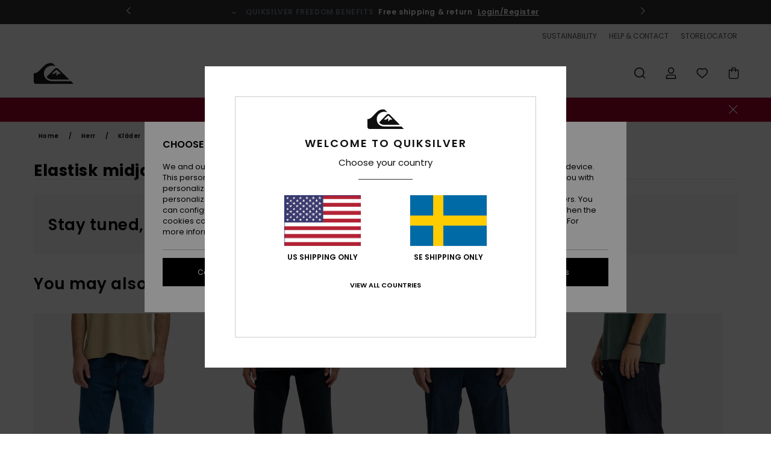

--- FILE ---
content_type: text/html;charset=UTF-8
request_url: https://www.quiksilver-store.se/herr-byxor-elastiskt/
body_size: 49073
content:
<!DOCTYPE html>






<html lang="se" class="no-js qs-theme">





































<head>
    

<link rel="preload" as="font" href="https://cdn.napali.app/fonts/Poppins/Poppins-Light.woff2" type="font/woff2" crossorigin>

<link rel="preload" as="font" href="https://cdn.napali.app/fonts/Poppins/Poppins-Regular.woff2" type="font/woff2" crossorigin>

<link rel="preload" as="font" href="https://cdn.napali.app/fonts/Poppins/Poppins-SemiBold.woff2" type="font/woff2" crossorigin>

<link rel="preload" as="font" href="https://cdn.napali.app/fonts/Poppins/Poppins-Bold.woff2" type="font/woff2" crossorigin>

<link rel="preload" as="font" href="https://cdn.napali.app/fonts/QuiksilverIcons/QuiksilverIcons.woff2" type="font/woff2" crossorigin>

<link rel="preload" as="font" href="https://cdn.napali.app/fonts/StyleashGlobal/StyleashGlobal.woff2" type="font/woff2" crossorigin>






    <title>Men&#39;s Elastic Waist Pants - Shop the Collection | Quiksilver</title>
 







































<link rel="apple-touch-icon" sizes="180x180" href="https://www.quiksilver-store.se/on/demandware.static/Sites-QS-SE-Site/-/default/dw9315ee6a/images/favicons/apple-icon-180x180.png">
<link rel="icon" type="image/png" sizes="32x32" href="https://www.quiksilver-store.se/on/demandware.static/Sites-QS-SE-Site/-/default/dw5191c406/images/favicons/favicon-32x32.png">
<link rel="icon" type="image/png" sizes="16x16" href="https://www.quiksilver-store.se/on/demandware.static/Sites-QS-SE-Site/-/default/dw5d67cb1c/images/favicons/favicon-16x16.png">
<link rel="manifest" crossorigin="use-credentials" href="/on/demandware.store/Sites-QS-SE-Site/sv_SE/Page-ManifestJson">
<link rel="mask-icon" href="https://www.quiksilver-store.se/on/demandware.static/Sites-QS-SE-Site/-/default/dwd303e1c5/images/favicons/safari-pinned-tab.svg" color="#000000">
<meta name="msapplication-TileColor" content="#ffffff">
<meta name="msapplication-TileImage" content="https://www.quiksilver-store.se/on/demandware.static/Sites-QS-SE-Site/-/default/dwed64128e/images/favicons/ms-icon-150x150.png">
<meta name="theme-color" content="#ffffff">



<meta name="viewport" content="width=device-width, initial-scale=1, maximum-scale=1.0, user-scalable=no" />






<meta http-equiv="X-UA-Compatible" content="IE=edge,chrome=1" />









    

    
        
            <link rel="alternate" hreflang="de-AT" href="https://www.quiksilver-europe.at/herren-hosen-elastischer-bund/" />
        
    
        
            <link rel="alternate" hreflang="fr-BE" href="https://www.quiksilver.be/pantalons-taille-elastique-homme/" />
        
    
        
            <link rel="alternate" hreflang="nl-BE" href="https://www.quiksilver.be/nl/heren-broeken-elastisch/" />
        
    
        
            <link rel="alternate" hreflang="de-CH" href="https://www.quiksilver.ch/herren-hosen-elastischer-bund/" />
        
    
        
            <link rel="alternate" hreflang="de-DE" href="https://www.quiksilver.de/herren-hosen-elastischer-bund/" />
        
    
        
            <link rel="alternate" hreflang="da-DK" href="https://www.quiksilver.dk/herre-bukser-elastiske/" />
        
    
        
            <link rel="alternate" hreflang="es-ES" href="https://www.quiksilver.es/pantalones-cintura-elastica-hombre/" />
        
    
        
            <link rel="alternate" hreflang="fi-FI" href="https://www.quiksilver.fi/miehet-housut-kuminauhalliset/" />
        
    
        
            <link rel="alternate" hreflang="fr-FR" href="https://www.quiksilver.fr/pantalons-taille-elastique-homme/" />
        
    
        
            <link rel="alternate" hreflang="en-GB" href="https://www.quiksilver.co.uk/mens-trousers-elastic/" />
        
    
        
            <link rel="alternate" hreflang="en-IE" href="https://www.quiksilver.ie/mens-trousers-elastic/" />
        
    
        
            <link rel="alternate" hreflang="it-IT" href="https://www.quiksilver.it/uomo-pantaloni-elasticizzati/" />
        
    
        
            <link rel="alternate" hreflang="lb-LU" href="https://www.quiksilver.lu/mens-trousers-elastic/" />
        
    
        
            <link rel="alternate" hreflang="nl-NL" href="https://www.quiksilver.nl/heren-broeken-elastisch/" />
        
    
        
            <link rel="alternate" hreflang="pt-PT" href="https://www.quiksilver.pt/homem-calcas-elasticona-cintura/" />
        
    
        
            <link rel="alternate" hreflang="sv-SE" href="https://www.quiksilver-store.se/herr-byxor-elastiskt/" />
        
    




    <meta name="description" content="Discover our Men's Elastic Waist Pants Collection. Shop Online at Quiksilver Official Store. Free Shipping &amp; Free Returns For Members"/>
    







    

    <meta property="og:title" content="Men's Elastic Waist Pants - Shop the Collection" />
    <meta property="og:description" content="Discover our Men's Elastic Waist Pants Collection. Shop Online at Quiksilver Official Store. Free Shipping &amp; Free Returns For Members" />
    
    
    
        





<meta http-equiv="content-type" content="text/html; charset=UTF-8" />







    
    
    
    <!--
    xIsPathInfo: /herr-byxor-elastiskt/
    NonSEOPathInfoPart: /Sites-QS-SE-Site
    NonSEOParametersActive: false
    -->

    
        
        
    





    
    
        <link class="nextlink" rel="next" href="https://www.quiksilver-store.se/herr-byxor-elastiskt/?start=48&amp;sz=48">
    




    
    
    
    
    <link rel="canonical" href="https://www.quiksilver-store.se/herr-byxor-elastiskt/" />




<script>
    (function(w,d,u){w.readyQ=[];w.bindReadyQ=[];function p(x,y){if(x=="ready"){w.bindReadyQ.push(y);}else{w.readyQ.push(x);}};var a={ready:p,bind:p};w.$=w.jQuery=function(f){if(f===d||f===u){return a}else{p(f)}}})(window,document)
</script>



<script>
    var dw_image_path="https://www.quiksilver-store.se/on/demandware.static/Sites-QS-SE-Site/-/sv_SE/v1769470511440/images/";
    var dw_css_compiled_path="https://www.quiksilver-store.se/on/demandware.static/Sites-QS-SE-Site/-/sv_SE/v1769470511440/css/compiled/";
    var dw_css_path="https://www.quiksilver-store.se/on/demandware.static/Sites-QS-SE-Site/-/sv_SE/v1769470511440/css/";
    var dw_js_path="https://www.quiksilver-store.se/on/demandware.static/Sites-QS-SE-Site/-/sv_SE/v1769470511440/js/";
    var dw_lib_path="https://www.quiksilver-store.se/on/demandware.static/Sites-QS-SE-Site/-/sv_SE/v1769470511440/lib/";
    var deffered_css_files= [];
    var deffered_js_files= [];
</script>



<script src="https://www.quiksilver-store.se/on/demandware.static/Sites-QS-SE-Site/-/sv_SE/v1769470511440/lib/jquery/js/jquery/jquery-1.7.2.min.js"></script>




    <script async src="https://www.google.com/recaptcha/api.js?render=6Lerk6AhAAAAADh3VXntDMskvrHdklmdaF08bmNd"></script>




<link href="https://www.quiksilver-store.se/on/demandware.static/Sites-QS-SE-Site/-/sv_SE/v1769470511440/css/compiled/r_plp_style.css" type="text/css" rel="stylesheet" />



    <!-- optionally increase loading priority -->
    <link rel="preload" as="style" href="https://www.quiksilver-store.se/on/demandware.static/Sites-QS-SE-Site/-/sv_SE/v1769470511440/css/compiled/products_list/products_list_includes.css">

    <!-- core asynchronous functionality -->
    <link rel="stylesheet" media="print" onload="this.onload=null;this.removeAttribute('media');" href="https://www.quiksilver-store.se/on/demandware.static/Sites-QS-SE-Site/-/sv_SE/v1769470511440/css/compiled/products_list/products_list_includes.css">

    <!-- no-JS fallback -->
    <noscript>
        <link rel="stylesheet" href="https://www.quiksilver-store.se/on/demandware.static/Sites-QS-SE-Site/-/sv_SE/v1769470511440/css/compiled/products_list/products_list_includes.css">
    </noscript>










    
    
    
    
    
    
    
    

    



    
    
    
        <script type="text/javascript">
            var utag_core_data = {"customer_groups":["Everyone","Unregistered","desktop","unregistered-vp-excl"],"cart_quantity_array":[],"order_loyalty_or_promocode":[],"order_loyalty_or_promotionID":[],"order_loyalty_or_exp":[],"order_loyalty_or_type":[],"page_categories":["men","clothing","pants","elastic"],"page_en_site_section":"men:clothing:pants:elastic","page_pagename":"men:clothing:pants:elastic:product list","page_type":"category_plp","event_name":"plp_view","product_promotion_id":[],"search_results":"0","site_brand":"qs","site_country":"se","site_currency_code":"SEK","site_language":"sv","site_region":"europe","site_type":"ecommerce","visit_authentication_status":"anonymous","page_site_section_new":"men","page_site_section1_new":"clothing","page_site_section2_new":"pants","page_site_section3_new":"elastic","page_browsing_category_id":"men_clothing_pants_elastic","product_id":[],"product_qty":[],"product_gross":[],"product_net":[],"product_discount":[],"product_md_displayed":[],"product_material":[],"product_mkd":[],"product_msrp":[],"product_season":[],"product_title":[],"product_category":[],"product_brand":[],"product_gender":[],"product_color":[],"product_size":[],"product_attributes":[],"product_restriction":[],"pdp_product_flag":[],"cart_amount_ttc":"0.00"};
            var htag_data = {"product_attributes":[]};
            var utag_data = typeof utag_data !== 'undefined' ? Object.assign(utag_core_data, utag_data) : utag_core_data;
            var tlm_session = {};
            var tlm_events = {};

            if (typeof res_analytics != 'undefined') {
                if (res_analytics.site_version && typeof utag_data !== 'undefined') {
                    utag_data.site_responsive_version = 'responsive:'+res_analytics.site_version;
                }
            }

            // post page display utag processing
            try {

                if (typeof globalTms !== 'undefined') {
                    globalTms.addPhotoVideo();
                } else {
                    // well, we can wait...
                    document.addEventListener('brd-tms-before-page', function () {
                        globalTms.addPhotoVideo();
                    })
                }

                // category_nb_material
                if ($('#productssearchresult').length) {
                    utag_data.category_nb_material = ''+$('#productssearchresult .isproductgrid .producttile').length;
                }
                //page_filter_criteria
                if (typeof getCurrentRefinements === 'function') {
                    var gtm_curref = getCurrentRefinements();
                    for (i in gtm_curref) {
                        if (typeof (gtm_curref[i]) == 'object') {
                            var _name = gtm_curref[i].name;
                            var _values = gtm_curref[i].values.split("%7C");
                            if (_values.length > 0) {
                                var _final_value = '';
                                for (var j = 0; j < _values.length; j++) {
                                    if (j != 0) _final_value += ';'
                                    _final_value += _values[j];
                                }
                                if (typeof utag_data.page_filter_criteria === 'undefined') utag_data.page_filter_criteria = '';
                                if (utag_data.page_filter_criteria.length > 0) utag_data.page_filter_criteria += "|";
                                utag_data.page_filter_criteria += _name.replace("refinementColor", "color") + ":" + _final_value;
                            }
                        }
                    }
                }
            } catch(e) {/* console.log('tealium: ',e) */}

        </script>
        
    




<script src="//tags.tiqcdn.com/utag/quiksilver/emea-core/prod/utag.sync.js"></script>










<script type="text/javascript">//<!--
/* <![CDATA[ (head-active_data.js) */
var dw = (window.dw || {});
dw.ac = {
    _analytics: null,
    _events: [],
    _category: "",
    _searchData: "",
    _anact: "",
    _anact_nohit_tag: "",
    _analytics_enabled: "true",
    _timeZone: "Europe/Stockholm",
    _capture: function(configs) {
        if (Object.prototype.toString.call(configs) === "[object Array]") {
            configs.forEach(captureObject);
            return;
        }
        dw.ac._events.push(configs);
    },
	capture: function() { 
		dw.ac._capture(arguments);
		// send to CQ as well:
		if (window.CQuotient) {
			window.CQuotient.trackEventsFromAC(arguments);
		}
	},
    EV_PRD_SEARCHHIT: "searchhit",
    EV_PRD_DETAIL: "detail",
    EV_PRD_RECOMMENDATION: "recommendation",
    EV_PRD_SETPRODUCT: "setproduct",
    applyContext: function(context) {
        if (typeof context === "object" && context.hasOwnProperty("category")) {
        	dw.ac._category = context.category;
        }
        if (typeof context === "object" && context.hasOwnProperty("searchData")) {
        	dw.ac._searchData = context.searchData;
        }
    },
    setDWAnalytics: function(analytics) {
        dw.ac._analytics = analytics;
    },
    eventsIsEmpty: function() {
        return 0 == dw.ac._events.length;
    }
};
/* ]]> */
// -->
</script>
<script type="text/javascript">//<!--
/* <![CDATA[ (head-cquotient.js) */
var CQuotient = window.CQuotient = {};
CQuotient.clientId = 'aahh-QS-SE';
CQuotient.realm = 'AAHH';
CQuotient.siteId = 'QS-SE';
CQuotient.instanceType = 'prd';
CQuotient.locale = 'sv_SE';
CQuotient.fbPixelId = '__UNKNOWN__';
CQuotient.activities = [];
CQuotient.cqcid='';
CQuotient.cquid='';
CQuotient.cqeid='';
CQuotient.cqlid='';
CQuotient.apiHost='api.cquotient.com';
/* Turn this on to test against Staging Einstein */
/* CQuotient.useTest= true; */
CQuotient.useTest = ('true' === 'false');
CQuotient.initFromCookies = function () {
	var ca = document.cookie.split(';');
	for(var i=0;i < ca.length;i++) {
	  var c = ca[i];
	  while (c.charAt(0)==' ') c = c.substring(1,c.length);
	  if (c.indexOf('cqcid=') == 0) {
		CQuotient.cqcid=c.substring('cqcid='.length,c.length);
	  } else if (c.indexOf('cquid=') == 0) {
		  var value = c.substring('cquid='.length,c.length);
		  if (value) {
		  	var split_value = value.split("|", 3);
		  	if (split_value.length > 0) {
			  CQuotient.cquid=split_value[0];
		  	}
		  	if (split_value.length > 1) {
			  CQuotient.cqeid=split_value[1];
		  	}
		  	if (split_value.length > 2) {
			  CQuotient.cqlid=split_value[2];
		  	}
		  }
	  }
	}
}
CQuotient.getCQCookieId = function () {
	if(window.CQuotient.cqcid == '')
		window.CQuotient.initFromCookies();
	return window.CQuotient.cqcid;
};
CQuotient.getCQUserId = function () {
	if(window.CQuotient.cquid == '')
		window.CQuotient.initFromCookies();
	return window.CQuotient.cquid;
};
CQuotient.getCQHashedEmail = function () {
	if(window.CQuotient.cqeid == '')
		window.CQuotient.initFromCookies();
	return window.CQuotient.cqeid;
};
CQuotient.getCQHashedLogin = function () {
	if(window.CQuotient.cqlid == '')
		window.CQuotient.initFromCookies();
	return window.CQuotient.cqlid;
};
CQuotient.trackEventsFromAC = function (/* Object or Array */ events) {
try {
	if (Object.prototype.toString.call(events) === "[object Array]") {
		events.forEach(_trackASingleCQEvent);
	} else {
		CQuotient._trackASingleCQEvent(events);
	}
} catch(err) {}
};
CQuotient._trackASingleCQEvent = function ( /* Object */ event) {
	if (event && event.id) {
		if (event.type === dw.ac.EV_PRD_DETAIL) {
			CQuotient.trackViewProduct( {id:'', alt_id: event.id, type: 'raw_sku'} );
		} // not handling the other dw.ac.* events currently
	}
};
CQuotient.trackViewProduct = function(/* Object */ cqParamData){
	var cq_params = {};
	cq_params.cookieId = CQuotient.getCQCookieId();
	cq_params.userId = CQuotient.getCQUserId();
	cq_params.emailId = CQuotient.getCQHashedEmail();
	cq_params.loginId = CQuotient.getCQHashedLogin();
	cq_params.product = cqParamData.product;
	cq_params.realm = cqParamData.realm;
	cq_params.siteId = cqParamData.siteId;
	cq_params.instanceType = cqParamData.instanceType;
	cq_params.locale = CQuotient.locale;
	
	if(CQuotient.sendActivity) {
		CQuotient.sendActivity(CQuotient.clientId, 'viewProduct', cq_params);
	} else {
		CQuotient.activities.push({activityType: 'viewProduct', parameters: cq_params});
	}
};
/* ]]> */
// -->
</script>
<!-- Demandware Apple Pay -->

<style type="text/css">ISAPPLEPAY{display:inline}.dw-apple-pay-button,.dw-apple-pay-button:hover,.dw-apple-pay-button:active{background-color:black;background-image:-webkit-named-image(apple-pay-logo-white);background-position:50% 50%;background-repeat:no-repeat;background-size:75% 60%;border-radius:5px;border:1px solid black;box-sizing:border-box;margin:5px auto;min-height:30px;min-width:100px;padding:0}
.dw-apple-pay-button:after{content:'Apple Pay';visibility:hidden}.dw-apple-pay-button.dw-apple-pay-logo-white{background-color:white;border-color:white;background-image:-webkit-named-image(apple-pay-logo-black);color:black}.dw-apple-pay-button.dw-apple-pay-logo-white.dw-apple-pay-border{border-color:black}</style>




    

</head>

<body class="pt_productsearchresult   --out-of-product-category">
    
	 

	
    <div class="page-content ">
        
    <script>
	var tlm_account = 'quiksilver'
    	,tlm_profile = 'emea-core'
    	,tlm_env = 'prod'
    	,tlm_url = '//tags.tiqcdn.com/utag/'+tlm_account+'/'+tlm_profile+'/'+tlm_env+'/utag.js'
    	,gtms_url = 'https://www.quiksilver-store.se/on/demandware.static/Sites-QS-SE-Site/-/sv_SE/v1769470511440/js/globalTms.js'
    	,loadGlobalTms = function(){
    		a=gtms_url;b=document;c='script';d=b.createElement(c);
    		d.src=a;d.type='text/java'+c;d.async=1;
    		a=b.getElementsByTagName(c)[0];a.parentNode.insertBefore(d,a);
   		}
   		;
	
	(function(a,b,c,d){
    a=tlm_url;b=document;c='script';d=b.createElement(c);
    d.onload=loadGlobalTms();d.src=a;d.type='text/java'+c;d.async=1;
    a=b.getElementsByTagName(c)[0];a.parentNode.insertBefore(d,a);
   	})();
</script>




        



        
        


<a tabindex="1" id="" class="screen-reader-text" href="#productresultarea">Skip to products grid selection</a>

        



        


<div class="r-h-container r-navigation-ui-revamp--enabled" id="top-header">
    






<link rel="preload" href="//cdn.napali.app/static/QS/default/category-assets/experiences/recurring/ticker/css/r-bo-ticker.min.css" as="style" onload="this.onload=null;this.rel='stylesheet'">
<noscript>
    <link rel="stylesheet" href="//cdn.napali.app/static/QS/default/category-assets/experiences/recurring/ticker/css/r-bo-ticker.min.css">
</noscript>
<script async defer src="//cdn.napali.app/static/QS/default/category-assets/experiences/recurring/ticker/js/r-bo-ticker.min.js"></script>



<div id="r-bo-ticker-top-container">
    <article class="r-bo-ticker">
        <div class="header_background"></div>
        <div class="opacity_filter"></div>
        <div class="r-bo-ticker-container">
            <div class="slides-container my-unslider--ticker" id="slider">
                <ul>
                    
	 


	



    <div class="slot-item slot-item-ticker-header" data-sid="ticker-header">
        
            
            





    
	
	<div class="contentasset addimgalt contentasset-ticker-bo-contest" data-cid="ticker-bo-contest" data-content-title="winter giveaway">
		<!-- dwMarker="content" dwContentID="1dec32ee764c8fe97e677bd1a9" -->
		
			<li class="content">
    <div class="content-container">
        <div class="content-left" data-description="Grab%20your%20buddy%20and%20get%20ready%20for%20the%20ultimate%20mountain%20experience!%0AQuiksilver%20is%20giving%20you%20the%20chance%20to%20win%20a%20trip%20for%20two%20to%20Ski%20amad%C3%A9%2C%20Austria%E2%80%99s%20epic%20skiing%20playground%2C%20plus%20brand%20new%20Quiksilver%20ski%20gear%20to%20take%20your%20slopes%20game%20to%20the%20next%20level.%20%0A%0AReady%20to%20shred%20the%20mountains%20like%20never%20before%3F%0A%0APrize%20valid%20for%20ski%20season%202026%20or%202026%2F27%20(selected%20weeks%20apply).">
            <!-- <span class="arrow-down"></span> -->
            <span class="icon-ico_arrow_down arrow-down"></span>
            <span class="emoji"></span>
            <h4 class="title" style="color: #cff7f9" data-color="#cff7f9">GIVEAWAY</h4>
            <p class="sub-title">Win an Epic Snow Escape with Quiksilver x Ski amadé !</p>
        </div>
        
            
                <a class="cta" href="https://www.quiksilver-store.se/contest-3.html#?intcmp=qs_ticker_jeu-concours-ski-amadé">Enter now !</a>
            
        
    </div>
</li>
		
	</div>


        
            
            





    
	
	<div class="contentasset addimgalt contentasset-ticker-bo-livraison" data-cid="ticker-bo-livraison" data-content-title="ticker-bo-livraison">
		<!-- dwMarker="content" dwContentID="4c5827441900041ededd9cef81" -->
		
			<li class="content">
    <div class="content-container">
        <div class="content-left" data-description="Standard%20delivery%2C%20pick-up%20point.%20Free%20for%20members.%3Cbr%3EReturns%20within%2030%20days.%20%20Free%20for%20members.">
            <!-- <span class="arrow-down"></span> -->
            <span class="icon-ico_arrow_down arrow-down"></span>
            <span class="emoji"></span>
            <h4 class="title" style="color: SLATEGREY" data-color="SLATEGREY">QUIKSILVER FREEDOM BENEFITS</h4>
            <p class="sub-title">Free shipping & return</p>
        </div>
        
            
                <span class="cta login-register-popup-link widget_tms" data-eventmediacontext="header-ticker-register" data-link_data="header-ticker-register" data-link_event="event_media">Login/Register</span>
            
        
    </div>
</li>
		
	</div>


        
    </div>
 
	
                </ul>
                <div class="slides-container-arrow-shadow-left"></div>
                <div class="slides-container-arrow-shadow-right"></div>
                <div class="slides-container-arrow-left"><span class="icon-ico_arrow_left"></span></div>
                <div class="slides-container-arrow-right"><span class="icon-ico_arrow_right"></span></div>
            </div>
        </div>
        <div class="info-panel" style="display: none;">
            <ul class="info-panel-content"></ul>
            <div class="close"></div>
        </div>
    </article>
</div>

    <div class="r-th-container">
        <div class="r-th-ticker">
    
	 


	



    <div class="slot-item slot-item-top-header-ticker" data-sid="top-header-ticker">
        
            
            





    
	
	<div class="contentasset addimgalt contentasset-top-header-ticker" data-cid="top-header-ticker" data-content-title="top-header-ticker">
		<!-- dwMarker="content" dwContentID="19784e7257300a7746e58c3882" -->
		
			<style>
	@media screen and (max-width: 1023px) {
		/* ECOM-22661 */
		.r-plp-ui-revamp--enabled.r-bh-panel-filters--opened .r-bh-panel {
			height: 100% !important;
		}
		.r-plp-ui-revamp--enabled .refinement-box-filters-mobile {
			max-height: calc(100% - 14rem) !important;
			margin-top: 0 !important;
		}
		.r-plp-ui-revamp--enabled.r-bh-panel-filters--opened .modal-footer {
			position: fixed;
			bottom: 0;
			left: 0;
			right: 0;
		}
        .r-plp-ui-revamp--enabled .refinements-action-buttons {
            padding-bottom: 1.6rem;
        }
		/* END ECOM-22661 */
	}
</style>
		
	</div>


        
    </div>
 
	
</div>

        

<div class="r-th-menu">
    <div class="r-th-menu-links">
        


        
	 


	



    <div class="slot-item slot-item-top-header-link1" data-sid="top-header-link1">
        
    </div>
 
	
        
	 


	



    <div class="slot-item slot-item-top-header-link2" data-sid="top-header-link2">
        
            
            





    
	
	<div class="contentasset addimgalt contentasset-top-header-sustainability" data-cid="top-header-sustainability" data-content-title="top-header-sustainability">
		<!-- dwMarker="content" dwContentID="9f3149d7430d09326c6476874e" -->
		
			<a href="https://www.quiksilver-store.se/sustainability/#?intcmp=qs_top-header_sustainability" class="r-th-sustainability" title="Sustainability" aria-label="Sustainability">
SUSTAINABILITY
</a>
		
	</div>


        
    </div>
 
	
        
	 


	



    <div class="slot-item slot-item-top-header-link3" data-sid="top-header-link3">
        
            
            





    
	
	<div class="contentasset addimgalt contentasset-header_helpcontact" data-cid="header_helpcontact" data-content-title="Header_HelpContact">
		<!-- dwMarker="content" dwContentID="e1d71abf8329b62e0e7c602d4c" -->
		
			<button class="r-bh-panel-action r-th-help" aria-haspopup="true" data-title="Help & Contact" title="Help & Contact"
                aria-label="Help & Contact">
 HELP & CONTACT
 </button>
		
	</div>


        
    </div>
 
	
        
	 


	



    <div class="slot-item slot-item-top-header-link4" data-sid="top-header-link4">
        
            
            





    
	
	<div class="contentasset addimgalt contentasset-header_storelocator" data-cid="header_storelocator" data-content-title="Header-StoreLocator">
		<!-- dwMarker="content" dwContentID="fd9c2d7e06d24be95981fb4873" -->
		
			<a href="https://www.quiksilver-store.se/stores" class="r-th-store" title="Storelocator" aria-label="Storelocator">
                STORELOCATOR </a>
		
	</div>


        
    </div>
 
	
        
	 


	



    <div class="slot-item slot-item-top-header-link5" data-sid="top-header-link5">
        
            
            





    
	
	<div class="contentasset addimgalt contentasset-header_wishlist" data-cid="header_wishlist" data-content-title="Header_Wishlist">
		<!-- dwMarker="content" dwContentID="29b484e8a7ab2e3a84ae2864fa" -->
		
			<a href="https://www.quiksilver-store.se/wishlist" class="r-th-whish for-mobile" title="whishlist" aria-label="Wishlist">
 WISHLIST
                </a>
		
	</div>


        
    </div>
 
	
        
	 

	
    </div>
</div>

    </div>
    <div class="r-bh-container">
        <div class="r-bh-content">
            







































<div class="r-bh-logo QS">
    <a href="https://www.quiksilver-store.se/" title="Quiksilver" aria-label="Quiksilver"></a>
</div>
<div class="r-bh-nav">
    <div class="r-bh-nav-open">
        <button class="r-bh-btn r-bh-navbtn"></button>
    </div>

    <div class="r-bh-slide">
        <div class="r-bh-navtitle"></div>
        <div class="r-bh-searchcontainer">
    <form role="search" action="/search" name="einsteinSearch" class="ajaxSubmit">
        
        <div class="r-bh-search--input-container">
            <input class="r-bh-search--input" name="r-bh-search--input" type="text" autocomplete="off" aria-label="Search" aria-expanded="true" placeholder="Search">
            <div class="r-bh-search--input-reset">Reset</div>
            <div class="r-bh-search--input-close"></div>
        </div>
    </form>
</div>

        <div class="r-bh-menu">
            <div class="r-bh-menu-scrollbar">
                
                    <ul class="r-bh-navitems r-bh-navlevel1 r-bh-translate-0">
                        
                            

                            <li class="r-bh-navitem">
                                
                                    <a href="https://www.quiksilver-store.se/sale/" class="r-bh-navlink r-bh-navfold r-bh-navlinklevel1" aria-haspopup="true"
                                        aria-expanded="false" target="_self" aria-controls="aria-control-sales">
                                        Sale
                                    </a>
                                

                                
                                    






  



    <div class="r-bh-navitems r-bh-navlevel2" aria-hidden="true" id="aria-control-sales">

        
        

        
            
            

                

                
                    
                

                 <ul class="r-bh-column r-bh-2-pages" data-columnno="1.0">

                    <li class="r-bh-navitem " data-test="15" data-retest="14.0">
                        
                            <a href="https://www.quiksilver-store.se/sale-mens/" class="r-bh-navlink r-bh-navfold" aria-haspopup="true" aria-expanded="false" aria-controls="aria-control-sales_men">
                                Rea herr
                            </a>
                        

                        
                            <div class="r-bh-navitems r-bh-navlevel3" aria-hidden="true" id="aria-control-sales_men">

                                <ul class="r-bh-navitems-group">
                                    

                                    
                                        

                                        <li class="r-bh-navitem">

                                            

                                            
                                                <a href="https://www.quiksilver-store.se/mens-tee-shirts-sale/" class="r-bh-navlink  " aria-haspopup="false" aria-expanded="false" aria-controls="aria-control-sales_men_tees">
                                                    T-shirts och polotr&ouml;jor
                                                </a>
                                            
                                        </li>

                                        

                                        

                                    
                                        

                                        <li class="r-bh-navitem">

                                            

                                            
                                                <a href="https://www.quiksilver-store.se/mens-shirts-sale/" class="r-bh-navlink  " aria-haspopup="false" aria-expanded="false" aria-controls="aria-control-sales_men_shirts">
                                                    Skjortor
                                                </a>
                                            
                                        </li>

                                        

                                        

                                    
                                        

                                        <li class="r-bh-navitem">

                                            

                                            
                                                <a href="https://www.quiksilver-store.se/mens-hoodies-sale/" class="r-bh-navlink  " aria-haspopup="false" aria-expanded="false" aria-controls="aria-control-sales_men_hoodies">
                                                    Sweatshirts och tr&ouml;jor med huva
                                                </a>
                                            
                                        </li>

                                        

                                        

                                    
                                        

                                        <li class="r-bh-navitem">

                                            

                                            
                                                <a href="https://www.quiksilver-store.se/mens-jackets-sale/" class="r-bh-navlink  " aria-haspopup="false" aria-expanded="false" aria-controls="aria-control-sales_men_jackets">
                                                    Kavajer och kappor
                                                </a>
                                            
                                        </li>

                                        

                                        

                                    
                                        

                                        <li class="r-bh-navitem">

                                            

                                            
                                                <a href="https://www.quiksilver-store.se/mens-trousers-sale/" class="r-bh-navlink  " aria-haspopup="false" aria-expanded="false" aria-controls="aria-control-sales_men_pants">
                                                    Jeans och byxor
                                                </a>
                                            
                                        </li>

                                        

                                        

                                    
                                        

                                        <li class="r-bh-navitem">

                                            

                                            
                                                <a href="https://www.quiksilver-store.se/mens-shorts-sale/" class="r-bh-navlink  " aria-haspopup="false" aria-expanded="false" aria-controls="aria-control-sales_men_walkshorts">
                                                    Shorts
                                                </a>
                                            
                                        </li>

                                        

                                        

                                    
                                        

                                        <li class="r-bh-navitem">

                                            

                                            
                                                <a href="https://www.quiksilver-store.se/mens-boardshort-sale/" class="r-bh-navlink  " aria-haspopup="false" aria-expanded="false" aria-controls="aria-control-sales_men_board-shorts">
                                                    Boardshorts
                                                </a>
                                            
                                        </li>

                                        

                                        

                                    
                                        

                                        <li class="r-bh-navitem">

                                            

                                            
                                                <a href="https://www.quiksilver-store.se/mens-backpacks-sale/" class="r-bh-navlink  " aria-haspopup="false" aria-expanded="false" aria-controls="aria-control-sales_men_bags">
                                                    Ryggs&auml;ckar och v&auml;skor
                                                </a>
                                            
                                        </li>

                                        

                                        

                                    
                                        

                                        <li class="r-bh-navitem">

                                            

                                            
                                                <a href="https://www.quiksilver-store.se/mens-beanies-sale/" class="r-bh-navlink  " aria-haspopup="false" aria-expanded="false" aria-controls="aria-control-sales_men_beanies">
                                                    Beanie
                                                </a>
                                            
                                        </li>

                                        

                                        

                                    
                                        

                                        <li class="r-bh-navitem">

                                            

                                            
                                                <a href="https://www.quiksilver-store.se/mens-shoes-sale/" class="r-bh-navlink  bold r-bh-navlink--bold " aria-haspopup="false" aria-expanded="false" aria-controls="aria-control-sales_men_shoes">
                                                    Skor och sandaler
                                                </a>
                                            
                                        </li>

                                        

                                        

                                    
                                        

                                        <li class="r-bh-navitem">

                                            

                                            
                                                <a href="https://www.quiksilver-store.se/mens-accessories-sale/" class="r-bh-navlink  bold r-bh-navlink--bold " aria-haspopup="false" aria-expanded="false" aria-controls="aria-control-sales_men_accessories">
                                                    Accessoarer
                                                </a>
                                            
                                        </li>

                                        

                                        

                                    
                                        

                                        <li class="r-bh-navitem">

                                            

                                            
                                                <a href="https://www.quiksilver-store.se/mens-ski-snowboard-sale/" class="r-bh-navlink  bold r-bh-navlink--bold r-bh-navfold" aria-haspopup="true" aria-expanded="false" aria-controls="aria-control-sales_men_snow">
                                                    Sn&ouml;
                                                </a>
                                            
                                        </li>

                                        

                                        

                                    
                                        

                                        <li class="r-bh-navitem">

                                            

                                            
                                                <a href="https://www.quiksilver-store.se/herr-surfshop-rea/" class="r-bh-navlink  bold r-bh-navlink--bold " aria-haspopup="false" aria-expanded="false" aria-controls="aria-control-sales_men_surf">
                                                    Surf
                                                </a>
                                            
                                        </li>

                                        

                                        
                                            </ul>
                                            <ul class="r-bh-navitems-group">
                                        

                                    
                                        

                                        <li class="r-bh-navitem">

                                            

                                            
                                                <a href="https://www.quiksilver-store.se/sale-mens-swim/" class="r-bh-navlink  bold r-bh-navlink--bold " aria-haspopup="false" aria-expanded="false" aria-controls="aria-control-sales_men_swim">
                                                    Strand
                                                </a>
                                            
                                        </li>

                                        

                                        

                                    
                                        

                                        <li class="r-bh-navitem">

                                            

                                            
                                                <a href="https://www.quiksilver-store.se/mens-clothing-sale/" class="r-bh-navlink  bold r-bh-navlink--bold " aria-haspopup="false" aria-expanded="false" aria-controls="aria-control-sales_men_clothing">
                                                    Kl&auml;der
                                                </a>
                                            
                                        </li>

                                        

                                        

                                    
                                </ul>
                            </div>
                        
                    </li>
                </ul>
            

                

                
                    
                

                 <ul class="r-bh-column " data-columnno="2.0">

                    <li class="r-bh-navitem " data-test="13" data-retest="14.0">
                        
                            <a href="https://www.quiksilver-store.se/sale-kids/" class="r-bh-navlink r-bh-navfold" aria-haspopup="true" aria-expanded="false" aria-controls="aria-control-sales_kids">
                                Rea barn
                            </a>
                        

                        
                            <div class="r-bh-navitems r-bh-navlevel3" aria-hidden="true" id="aria-control-sales_kids">

                                <ul class="r-bh-navitems-group">
                                    

                                    
                                        

                                        <li class="r-bh-navitem">

                                            

                                            
                                                <a href="https://www.quiksilver-store.se/kids-t-shirts-sale/" class="r-bh-navlink  " aria-haspopup="false" aria-expanded="false" aria-controls="aria-control-sales_kids_tees">
                                                    T-shirts och polotr&ouml;jor
                                                </a>
                                            
                                        </li>

                                        

                                        

                                    
                                        

                                        <li class="r-bh-navitem">

                                            

                                            
                                                <a href="https://www.quiksilver-store.se/kids-hoodies-sale/" class="r-bh-navlink  " aria-haspopup="false" aria-expanded="false" aria-controls="aria-control-sales_kids_hoodies">
                                                    Sweatshirts och tr&ouml;jor
                                                </a>
                                            
                                        </li>

                                        

                                        

                                    
                                        

                                        <li class="r-bh-navitem">

                                            

                                            
                                                <a href="https://www.quiksilver-store.se/kids-jackets-sale/" class="r-bh-navlink  " aria-haspopup="false" aria-expanded="false" aria-controls="aria-control-sales_kids_jackets">
                                                    Kavajer och kappor
                                                </a>
                                            
                                        </li>

                                        

                                        

                                    
                                        

                                        <li class="r-bh-navitem">

                                            

                                            
                                                <a href="https://www.quiksilver-store.se/kids-jeans-sale/" class="r-bh-navlink  " aria-haspopup="false" aria-expanded="false" aria-controls="aria-control-sales_kids_jeans">
                                                    Jeans och byxor
                                                </a>
                                            
                                        </li>

                                        

                                        

                                    
                                        

                                        <li class="r-bh-navitem">

                                            

                                            
                                                <a href="https://www.quiksilver-store.se/kids-shirts-sale/" class="r-bh-navlink  " aria-haspopup="false" aria-expanded="false" aria-controls="aria-control-sales_kids_shirts">
                                                    Skjortor
                                                </a>
                                            
                                        </li>

                                        

                                        

                                    
                                        

                                        <li class="r-bh-navitem">

                                            

                                            
                                                <a href="https://www.quiksilver-store.se/kids-shorts-sale/" class="r-bh-navlink  " aria-haspopup="false" aria-expanded="false" aria-controls="aria-control-sales_kids_shorts">
                                                    Shorts
                                                </a>
                                            
                                        </li>

                                        

                                        

                                    
                                        

                                        <li class="r-bh-navitem">

                                            

                                            
                                                <a href="https://www.quiksilver-store.se/kids-boardshorts-sale/" class="r-bh-navlink  " aria-haspopup="false" aria-expanded="false" aria-controls="aria-control-sales_kids_boardshorts">
                                                    Boardshorts
                                                </a>
                                            
                                        </li>

                                        

                                        

                                    
                                        

                                        <li class="r-bh-navitem">

                                            

                                            
                                                <a href="https://www.quiksilver-store.se/kids-sneakers-sale/" class="r-bh-navlink  bold r-bh-navlink--bold " aria-haspopup="false" aria-expanded="false" aria-controls="aria-control-sales_kids_shoes">
                                                    Skor och sandaler
                                                </a>
                                            
                                        </li>

                                        

                                        

                                    
                                        

                                        <li class="r-bh-navitem">

                                            

                                            
                                                <a href="https://www.quiksilver-store.se/kids-accessories-sale/" class="r-bh-navlink  bold r-bh-navlink--bold " aria-haspopup="false" aria-expanded="false" aria-controls="aria-control-sales_kids_accessories">
                                                    Accessoarer
                                                </a>
                                            
                                        </li>

                                        

                                        

                                    
                                        

                                        <li class="r-bh-navitem">

                                            

                                            
                                                <a href="https://www.quiksilver-store.se/kids-ski-snowboard-gear-sale/" class="r-bh-navlink  bold r-bh-navlink--bold " aria-haspopup="false" aria-expanded="false" aria-controls="aria-control-sales_kids_snow">
                                                    Sn&ouml;
                                                </a>
                                            
                                        </li>

                                        

                                        

                                    
                                        

                                        <li class="r-bh-navitem">

                                            

                                            
                                                <a href="https://www.quiksilver-store.se/kids-wetsuits-sale/" class="r-bh-navlink  bold r-bh-navlink--bold " aria-haspopup="false" aria-expanded="false" aria-controls="aria-control-sales_kids_wetsuits">
                                                    Surf
                                                </a>
                                            
                                        </li>

                                        

                                        

                                    
                                        

                                        <li class="r-bh-navitem">

                                            

                                            
                                                <a href="https://www.quiksilver-store.se/sale-kids-swim/" class="r-bh-navlink  bold r-bh-navlink--bold " aria-haspopup="false" aria-expanded="false" aria-controls="aria-control-sales_kids_swim">
                                                    Strand
                                                </a>
                                            
                                        </li>

                                        

                                        

                                    
                                        

                                        <li class="r-bh-navitem">

                                            

                                            
                                                <a href="https://www.quiksilver-store.se/kids-clothing-sale/" class="r-bh-navlink  space bold r-bh-navlink--bold " aria-haspopup="false" aria-expanded="false" aria-controls="aria-control-sales_kids_clothing">
                                                    Kl&auml;der
                                                </a>
                                            
                                        </li>

                                        

                                        

                                    
                                </ul>
                            </div>
                        
                    </li>
                </ul>
            

                

                
                    
                

                 <ul class="r-bh-column " data-columnno="3.0">

                    <li class="r-bh-navitem " data-test="3" data-retest="14.0">
                        
                            <a href="https://www.quiksilver-store.se/womens-sale/" class="r-bh-navlink r-bh-navfold" aria-haspopup="true" aria-expanded="false" aria-controls="aria-control-sales_women">
                                Womens Sale
                            </a>
                        

                        
                            <div class="r-bh-navitems r-bh-navlevel3" aria-hidden="true" id="aria-control-sales_women">

                                <ul class="r-bh-navitems-group">
                                    

                                    
                                        

                                        <li class="r-bh-navitem">

                                            

                                            
                                                <a href="https://www.quiksilver-store.se/dam-klanningar-rea/" class="r-bh-navlink  " aria-haspopup="false" aria-expanded="false" aria-controls="aria-control-sales_women_clothing">
                                                    Konfektion
                                                </a>
                                            
                                        </li>

                                        

                                        

                                    
                                        

                                        <li class="r-bh-navitem">

                                            

                                            
                                                <a href="https://www.quiksilver-store.se/womens-swim-sale/" class="r-bh-navlink  " aria-haspopup="false" aria-expanded="false" aria-controls="aria-control-sales_women_swimwear">
                                                    Swimwear
                                                </a>
                                            
                                        </li>

                                        

                                        

                                    
                                        

                                        <li class="r-bh-navitem">

                                            

                                            
                                                <a href="https://www.quiksilver-store.se/womens-accessories-sale/" class="r-bh-navlink  " aria-haspopup="false" aria-expanded="false" aria-controls="aria-control-sales_women_accessories">
                                                    Accessories
                                                </a>
                                            
                                        </li>

                                        

                                        

                                    
                                </ul>
                            </div>
                        
                    </li>
                </ul>
            

                

                
                    
                

                 <ul class="r-bh-column " data-columnno="4.0">

                    <li class="r-bh-navitem no-subcat" data-test="0" data-retest="14.0">
                        
                            <a href="https://www.quiksilver-store.se/last-chance/" class="r-bh-navlink r-bh-navfold" aria-haspopup="true" aria-expanded="false" aria-controls="aria-control-sales_flash-offer-2">
                                Last Chance
                            </a>
                        

                        
                    </li>
                </ul>
            
        

        
            
        

        
        
    </div>


                                
                            </li>
                        
                            

                            <li class="r-bh-navitem">
                                
                                    <a href="https://www.quiksilver-store.se/herr/" class="r-bh-navlink r-bh-navfold r-bh-navlinklevel1" aria-haspopup="true"
                                        aria-expanded="false" target="_self" aria-controls="aria-control-men">
                                        Herr
                                    </a>
                                

                                
                                    






  



    <div class="r-bh-navitems r-bh-navlevel2" aria-hidden="true" id="aria-control-men">

        
        

        
            
            

                

                
                    
                

                 <ul class="r-bh-column " data-columnno="1.0">

                    <li class="r-bh-navitem " data-test="9" data-retest="14.0">
                        
                            <a href="https://www.quiksilver-store.se/mens-clothing/" class="r-bh-navlink r-bh-navfold" aria-haspopup="true" aria-expanded="false" aria-controls="aria-control-men_clothing">
                                Kl&auml;der
                            </a>
                        

                        
                            <div class="r-bh-navitems r-bh-navlevel3" aria-hidden="true" id="aria-control-men_clothing">

                                <ul class="r-bh-navitems-group">
                                    

                                    
                                        

                                        <li class="r-bh-navitem">

                                            

                                            
                                                <a href="https://www.quiksilver-store.se/mens-clothing/" class="r-bh-navlink  " aria-haspopup="false" aria-expanded="false" aria-controls="aria-control-men_clothing_seeall">
                                                    Se alla
                                                </a>
                                            
                                        </li>

                                        

                                        

                                    
                                        

                                        <li class="r-bh-navitem">

                                            

                                            
                                                <a href="https://www.quiksilver-store.se/mens-tshirts/" class="r-bh-navlink  " aria-haspopup="false" aria-expanded="false" aria-controls="aria-control-men_clothing_tshirts">
                                                    T-Shirts &amp; Tanktops
                                                </a>
                                            
                                        </li>

                                        

                                        

                                    
                                        

                                        <li class="r-bh-navitem">

                                            

                                            
                                                <a href="https://www.quiksilver-store.se/mens-jackets-coats/" class="r-bh-navlink  space " aria-haspopup="false" aria-expanded="false" aria-controls="aria-control-men_clothing_jackets">
                                                    Kavajer och kappor
                                                </a>
                                            
                                        </li>

                                        

                                        

                                    
                                        

                                        <li class="r-bh-navitem">

                                            

                                            
                                                <a href="https://www.quiksilver-store.se/mens-sweatshirts/" class="r-bh-navlink  " aria-haspopup="false" aria-expanded="false" aria-controls="aria-control-men_clothing_sweatshirts">
                                                    Sweatshirts och tr&ouml;jor med huva
                                                </a>
                                            
                                        </li>

                                        

                                        

                                    
                                        

                                        <li class="r-bh-navitem">

                                            

                                            
                                                <a href="https://www.quiksilver-store.se/mens-fleece/" class="r-bh-navlink  " aria-haspopup="false" aria-expanded="false" aria-controls="aria-control-men_clothing_fleece">
                                                    Fleeces
                                                </a>
                                            
                                        </li>

                                        

                                        

                                    
                                        

                                        <li class="r-bh-navitem">

                                            

                                            
                                                <a href="https://www.quiksilver-store.se/mens-shirts/" class="r-bh-navlink  " aria-haspopup="false" aria-expanded="false" aria-controls="aria-control-men_clothing_shirts">
                                                    Skjortor &amp; Pik&eacute;tr&ouml;jor
                                                </a>
                                            
                                        </li>

                                        

                                        

                                    
                                        

                                        <li class="r-bh-navitem">

                                            

                                            
                                                <a href="https://www.quiksilver-store.se/mens-trousers/" class="r-bh-navlink  " aria-haspopup="false" aria-expanded="false" aria-controls="aria-control-men_clothing_pants">
                                                    Byxor &amp; Jeans
                                                </a>
                                            
                                        </li>

                                        

                                        

                                    
                                        

                                        <li class="r-bh-navitem">

                                            

                                            
                                                <a href="https://www.quiksilver-store.se/mens-shorts/" class="r-bh-navlink  " aria-haspopup="false" aria-expanded="false" aria-controls="aria-control-men_clothing_shorts">
                                                    Shorts
                                                </a>
                                            
                                        </li>

                                        

                                        

                                    
                                        

                                        <li class="r-bh-navitem">

                                            

                                            
                                                <a href="https://www.quiksilver-store.se/mens-boardshorts/" class="r-bh-navlink  " aria-haspopup="false" aria-expanded="false" aria-controls="aria-control-men_clothing_alt5">
                                                    Boardshorts
                                                </a>
                                            
                                        </li>

                                        

                                        

                                    
                                </ul>
                            </div>
                        
                    </li>
                </ul>
            

                

                

                 <ul class="r-bh-column " data-columnno="1.0">

                    <li class="r-bh-navitem " data-test="7" data-retest="14.0">
                        
                            <a href="https://www.quiksilver-store.se/mens-accessories/" class="r-bh-navlink r-bh-navfold" aria-haspopup="true" aria-expanded="false" aria-controls="aria-control-men_accessories">
                                Accessoarer
                            </a>
                        

                        
                            <div class="r-bh-navitems r-bh-navlevel3" aria-hidden="true" id="aria-control-men_accessories">

                                <ul class="r-bh-navitems-group">
                                    

                                    
                                        

                                        <li class="r-bh-navitem">

                                            

                                            
                                                <a href="https://www.quiksilver-store.se/mens-accessories/" class="r-bh-navlink  " aria-haspopup="false" aria-expanded="false" aria-controls="aria-control-men_accessories_seeall">
                                                    Se alla
                                                </a>
                                            
                                        </li>

                                        

                                        

                                    
                                        

                                        <li class="r-bh-navitem">

                                            

                                            
                                                <a href="https://www.quiksilver-store.se/mens-beanies/" class="r-bh-navlink  " aria-haspopup="false" aria-expanded="false" aria-controls="aria-control-men_accessories_beanies">
                                                    Beanies
                                                </a>
                                            
                                        </li>

                                        

                                        

                                    
                                        

                                        <li class="r-bh-navitem">

                                            

                                            
                                                <a href="https://www.quiksilver-store.se/mens-bags/" class="r-bh-navlink  " aria-haspopup="false" aria-expanded="false" aria-controls="aria-control-men_accessories_bags">
                                                    Ryggs&auml;ckar och v&auml;skor
                                                </a>
                                            
                                        </li>

                                        

                                        

                                    
                                        

                                        <li class="r-bh-navitem">

                                            

                                            
                                                <a href="https://www.quiksilver-store.se/mens-caps/" class="r-bh-navlink  " aria-haspopup="false" aria-expanded="false" aria-controls="aria-control-men_accessories_hats">
                                                    Kepsar och hattar
                                                </a>
                                            
                                        </li>

                                        

                                        

                                    
                                        

                                        <li class="r-bh-navitem">

                                            

                                            
                                                <a href="https://www.quiksilver-store.se/mens-sunglasses/" class="r-bh-navlink  " aria-haspopup="false" aria-expanded="false" aria-controls="aria-control-men_accessories_sunglasses">
                                                    Solglas&ouml;gon
                                                </a>
                                            
                                        </li>

                                        

                                        

                                    
                                        

                                        <li class="r-bh-navitem">

                                            

                                            
                                                <a href="https://www.quiksilver-store.se/mens-wallets/" class="r-bh-navlink  " aria-haspopup="false" aria-expanded="false" aria-controls="aria-control-men_accessories_wallets">
                                                    Pl&aring;nb&ouml;cker
                                                </a>
                                            
                                        </li>

                                        

                                        

                                    
                                        

                                        <li class="r-bh-navitem">

                                            

                                            
                                                <a href="https://www.quiksilver-store.se/mens-skateboards/" class="r-bh-navlink  " aria-haspopup="false" aria-expanded="false" aria-controls="aria-control-men_accessories_skateboards">
                                                    Skateboards
                                                </a>
                                            
                                        </li>

                                        

                                        

                                    
                                </ul>
                            </div>
                        
                    </li>
                </ul>
            

                

                

                 <ul class="r-bh-column " data-columnno="1.0">

                    <li class="r-bh-navitem no-subcat" data-test="0" data-retest="14.0">
                        
                            <a href="https://www.quiksilver-store.se/herr-skor/" class="r-bh-navlink r-bh-navfold" aria-haspopup="true" aria-expanded="false" aria-controls="aria-control-men_footwear">
                                Skor &amp; Flip-flops
                            </a>
                        

                        
                    </li>
                </ul>
            

                

                
                    
                

                 <ul class="r-bh-column " data-columnno="2.0">

                    <li class="r-bh-navitem " data-test="7" data-retest="14.0">
                        
                            <a href="https://www.quiksilver-store.se/mens-ski/" class="r-bh-navlink r-bh-navfold" aria-haspopup="true" aria-expanded="false" aria-controls="aria-control-men_ski">
                                Sn&ouml;
                            </a>
                        

                        
                            <div class="r-bh-navitems r-bh-navlevel3" aria-hidden="true" id="aria-control-men_ski">

                                <ul class="r-bh-navitems-group">
                                    

                                    
                                        

                                        <li class="r-bh-navitem">

                                            

                                            
                                                <a href="https://www.quiksilver-store.se/mens-ski/" class="r-bh-navlink  " aria-haspopup="false" aria-expanded="false" aria-controls="aria-control-men_ski_all">
                                                    Se alla
                                                </a>
                                            
                                        </li>

                                        

                                        

                                    
                                        

                                        <li class="r-bh-navitem">

                                            

                                            
                                                <a href="https://www.quiksilver-store.se/mens-ski-jackets/" class="r-bh-navlink  " aria-haspopup="false" aria-expanded="false" aria-controls="aria-control-men_ski_jackets">
                                                    Vinterjackor
                                                </a>
                                            
                                        </li>

                                        

                                        

                                    
                                        

                                        <li class="r-bh-navitem">

                                            

                                            
                                                <a href="https://www.quiksilver-store.se/mens-ski-pants/" class="r-bh-navlink  " aria-haspopup="false" aria-expanded="false" aria-controls="aria-control-men_ski_pants">
                                                    Vinterbyxor
                                                </a>
                                            
                                        </li>

                                        

                                        

                                    
                                        

                                        <li class="r-bh-navitem">

                                            

                                            
                                                <a href="https://www.quiksilver-store.se/herr-skidplagg-lager/" class="r-bh-navlink  " aria-haspopup="false" aria-expanded="false" aria-controls="aria-control-men_ski_layers">
                                                    Lager
                                                </a>
                                            
                                        </li>

                                        

                                        

                                    
                                        

                                        <li class="r-bh-navitem">

                                            

                                            
                                                <a href="https://www.quiksilver-store.se/mens-ski-goggles/" class="r-bh-navlink  " aria-haspopup="false" aria-expanded="false" aria-controls="aria-control-men_ski_alt1">
                                                    Skyddsglas&ouml;gon
                                                </a>
                                            
                                        </li>

                                        

                                        

                                    
                                        

                                        <li class="r-bh-navitem">

                                            

                                            
                                                <a href="https://www.quiksilver-store.se/mens-ski-helmets/" class="r-bh-navlink  " aria-haspopup="false" aria-expanded="false" aria-controls="aria-control-men_ski_alt2">
                                                    Hj&auml;lmar
                                                </a>
                                            
                                        </li>

                                        

                                        

                                    
                                        

                                        <li class="r-bh-navitem">

                                            

                                            
                                                <a href="https://www.quiksilver-store.se/herr-skidtillbehor/" class="r-bh-navlink  r-bh-navfold" aria-haspopup="true" aria-expanded="false" aria-controls="aria-control-men_ski_accessories">
                                                    Tillbeh&ouml;r
                                                </a>
                                            
                                        </li>

                                        

                                        

                                    
                                </ul>
                            </div>
                        
                    </li>
                </ul>
            

                

                

                 <ul class="r-bh-column " data-columnno="2.0">

                    <li class="r-bh-navitem " data-test="9" data-retest="14.0">
                        
                            <a href="https://www.quiksilver-store.se/surf-shop/" class="r-bh-navlink r-bh-navfold" aria-haspopup="true" aria-expanded="false" aria-controls="aria-control-men_alt2">
                                Suft/vatten
                            </a>
                        

                        
                            <div class="r-bh-navitems r-bh-navlevel3" aria-hidden="true" id="aria-control-men_alt2">

                                <ul class="r-bh-navitems-group">
                                    

                                    
                                        

                                        <li class="r-bh-navitem">

                                            

                                            
                                                <a href="https://www.quiksilver-store.se/surf-shop/" class="r-bh-navlink  " aria-haspopup="false" aria-expanded="false" aria-controls="aria-control-men_alt2_alt6">
                                                    Se alla
                                                </a>
                                            
                                        </li>

                                        

                                        

                                    
                                        

                                        <li class="r-bh-navitem">

                                            

                                            
                                                <a href="https://www.quiksilver-store.se/surfshop-mens-wetsuits/" class="r-bh-navlink  " aria-haspopup="false" aria-expanded="false" aria-controls="aria-control-men_alt2_alt3">
                                                    V&aring;tdr&auml;kter
                                                </a>
                                            
                                        </li>

                                        

                                        

                                    
                                        

                                        <li class="r-bh-navitem">

                                            

                                            
                                                <a href="https://www.quiksilver-store.se/surfshop-mens-neoprene-accessories/" class="r-bh-navlink  " aria-haspopup="false" aria-expanded="false" aria-controls="aria-control-men_alt2_alt8">
                                                    Neoprenaccessoarer
                                                </a>
                                            
                                        </li>

                                        

                                        

                                    
                                        

                                        <li class="r-bh-navitem">

                                            

                                            
                                                <a href="https://www.quiksilver-store.se/surfshop-mens-rash-vests/" class="r-bh-navlink  " aria-haspopup="false" aria-expanded="false" aria-controls="aria-control-men_alt2_alt4">
                                                    Rashguards
                                                </a>
                                            
                                        </li>

                                        

                                        

                                    
                                        

                                        <li class="r-bh-navitem">

                                            

                                            
                                                <a href="https://www.quiksilver-store.se/surfshop-mens-surf-accessories/" class="r-bh-navlink  " aria-haspopup="false" aria-expanded="false" aria-controls="aria-control-men_alt2_alt5">
                                                    Surftillbeh&ouml;r
                                                </a>
                                            
                                        </li>

                                        

                                        

                                    
                                        

                                        <li class="r-bh-navitem">

                                            

                                            
                                                <a href="https://www.quiksilver-store.se/surfshop-mens-surfboard-travel-bags/" class="r-bh-navlink  " aria-haspopup="false" aria-expanded="false" aria-controls="aria-control-men_alt2_alt7">
                                                    Surfv&auml;ska
                                                </a>
                                            
                                        </li>

                                        

                                        

                                    
                                        

                                        <li class="r-bh-navitem">

                                            

                                            
                                                <a href="https://www.quiksilver-store.se/surfboards/" class="r-bh-navlink  " aria-haspopup="false" aria-expanded="false" aria-controls="aria-control-men_alt2_alt9">
                                                    Stand Up Paddle
                                                </a>
                                            
                                        </li>

                                        

                                        

                                    
                                        

                                        <li class="r-bh-navitem">

                                            

                                            
                                                <a href="https://www.quiksilver-store.se/mens-boardshorts/" class="r-bh-navlink  " aria-haspopup="false" aria-expanded="false" aria-controls="aria-control-men_alt2_alt1">
                                                    Surfshorts
                                                </a>
                                            
                                        </li>

                                        

                                        

                                    
                                        

                                        <li class="r-bh-navitem">

                                            

                                            
                                                <a href="https://www.quiksilver-store.se/mens-swim-shorts/" class="r-bh-navlink  " aria-haspopup="false" aria-expanded="false" aria-controls="aria-control-men_alt2_alt2">
                                                    Volley
                                                </a>
                                            
                                        </li>

                                        

                                        

                                    
                                </ul>
                            </div>
                        
                    </li>
                </ul>
            

                

                
                    
                

                 <ul class="r-bh-column " data-columnno="3.0">

                    <li class="r-bh-navitem no-subcat" data-test="0" data-retest="14.0">
                        
                            <a href="https://www.quiksilver-store.se/herr-nyheter/" class="r-bh-navlink r-bh-navfold" aria-haspopup="true" aria-expanded="false" aria-controls="aria-control-men_new">
                                Nyinkommet
                            </a>
                        

                        
                    </li>
                </ul>
            

                

                

                 <ul class="r-bh-column " data-columnno="3.0">

                    <li class="r-bh-navitem " data-test="7" data-retest="14.0">
                        
                            <a href="https://www.quiksilver-store.se/mens-collection-trends/" class="r-bh-navlink r-bh-navfold" aria-haspopup="true" aria-expanded="false" aria-controls="aria-control-men_collection">
                                H&ouml;jdpunkter
                            </a>
                        

                        
                            <div class="r-bh-navitems r-bh-navlevel3" aria-hidden="true" id="aria-control-men_collection">

                                <ul class="r-bh-navitems-group">
                                    

                                    
                                        

                                        <li class="r-bh-navitem">

                                            

                                            
                                                <a href="https://www.quiksilver-store.se/herr-kollektion-snow-banging-bees/" class="r-bh-navlink  " aria-haspopup="false" aria-expanded="false" aria-controls="aria-control-men_collection_alt1">
                                                    Banging Bees
                                                </a>
                                            
                                        </li>

                                        

                                        

                                    
                                        

                                        <li class="r-bh-navitem">

                                            

                                            
                                                <a href="https://www.quiksilver-store.se/herr-kollektion-scored/" class="r-bh-navlink  " aria-haspopup="false" aria-expanded="false" aria-controls="aria-control-men_collection_scored">
                                                    Scored
                                                </a>
                                            
                                        </li>

                                        

                                        

                                    
                                        

                                        <li class="r-bh-navitem">

                                            

                                            
                                                <a href="https://www.quiksilver-store.se/get-it-now/" class="r-bh-navlink  " aria-haspopup="false" aria-expanded="false" aria-controls="aria-control-get-it-now">
                                                    Get it. Now
                                                </a>
                                            
                                        </li>

                                        

                                        

                                    
                                        

                                        <li class="r-bh-navitem">

                                            

                                            
                                                <a href="https://www.quiksilver-store.se/herr-kollektion-mercury/" class="r-bh-navlink  " aria-haspopup="false" aria-expanded="false" aria-controls="aria-control-men_collection_mercury">
                                                    Mercury
                                                </a>
                                            
                                        </li>

                                        

                                        

                                    
                                        

                                        <li class="r-bh-navitem">

                                            

                                            
                                                <a href="https://www.quiksilver-store.se/herr-kollektion-diamond/" class="r-bh-navlink  " aria-haspopup="false" aria-expanded="false" aria-controls="aria-control-men_collection_diamond">
                                                    Diamond
                                                </a>
                                            
                                        </li>

                                        

                                        

                                    
                                        

                                        <li class="r-bh-navitem">

                                            

                                            
                                                <a href="https://www.quiksilver-store.se/herr-kollektion-original-boardshort/" class="r-bh-navlink  " aria-haspopup="false" aria-expanded="false" aria-controls="aria-control-men_collection_original-boardshort">
                                                    Original Boardshort
                                                </a>
                                            
                                        </li>

                                        

                                        

                                    
                                        

                                        <li class="r-bh-navitem">

                                            

                                            
                                                <a href="https://www.quiksilver-store.se/gift-card-landing.html" class="r-bh-navlink  separator " aria-haspopup="false" aria-expanded="false" aria-controls="aria-control-men_collection_gift-card">
                                                    Presentkort
                                                </a>
                                            
                                        </li>

                                        
                                            <div class="r-bh-navitem-separator"></div>
                                        

                                        

                                    
                                </ul>
                            </div>
                        
                    </li>
                </ul>
            
        

        
            
        

        
        

            

            <div class="r-bh-column-hl">
                <div class="r-bh-column-hl-image">
                    <link rel="stylesheet" href="//cdn.napali.app/static/QS/default/category-assets/experiences/recurring/headermenu_highlight/css/style.min.css">

<article class="r-headermenu-highlight">
    <div class="r-headermenu-highlight-container">
        <picture class="href-js r-ups-fullscreen-tablet-media" data-href="https://www.quiksilver-store.se/herr-nyheter/#?intcmp=qs_header-menu_men-261-new-arrivals">
            <source
            width="" 
            height=""
            srcset="//cdn.napali.app/static/QS/default/category-assets/experiences/recurring/headermenu_highlight/img/backgrounds/eu/QS-261-HEADER-MENU-HIGHLIGHT-MEN.jpg 1920w" media="(min-width: 1024px)">
            <img
            width="" 
            height=""
            loading="lazy" srcset="//cdn.napali.app/static/QS/default/category-assets/experiences/recurring/headermenu_highlight/img/backgrounds/eu/QS-261-HEADER-MENU-HIGHLIGHT-MEN.jpg 640w">
        </picture>
        <div class="r-headermenu-highlight-container-content">
            
                <p class="r-headermenu-highlight-title-copy">Shop Now</p>
            
            
                <h2 class="r-headermenu-highlight-title"><a href="https://www.quiksilver-store.se/herr-nyheter/#?intcmp=qs_header-menu_men-261-new-arrivals">New Collection</a></h2>
            
        </div>
    </div>
</article>
                </div>
            </div>
        
    </div>


                                
                            </li>
                        
                            

                            <li class="r-bh-navitem">
                                
                                    <a href="https://www.quiksilver-store.se/barn/" class="r-bh-navlink r-bh-navfold r-bh-navlinklevel1" aria-haspopup="true"
                                        aria-expanded="false" target="_self" aria-controls="aria-control-kids">
                                        Pojkar
                                    </a>
                                

                                
                                    






  



    <div class="r-bh-navitems r-bh-navlevel2" aria-hidden="true" id="aria-control-kids">

        
        

        
            
            

                

                
                    
                

                 <ul class="r-bh-column " data-columnno="1.0">

                    <li class="r-bh-navitem " data-test="11" data-retest="14.0">
                        
                            <a href="https://www.quiksilver-store.se/barn-konfektion/" class="r-bh-navlink r-bh-navfold" aria-haspopup="true" aria-expanded="false" aria-controls="aria-control-kids_0816_clothing">
                                Shop
                            </a>
                        

                        
                            <div class="r-bh-navitems r-bh-navlevel3" aria-hidden="true" id="aria-control-kids_0816_clothing">

                                <ul class="r-bh-navitems-group">
                                    

                                    
                                        

                                        <li class="r-bh-navitem">

                                            

                                            
                                                <a href="https://www.quiksilver-store.se/barn-konfektion/" class="r-bh-navlink  " aria-haspopup="false" aria-expanded="false" aria-controls="aria-control-kids_0816_clothing_seeall">
                                                    Se alla
                                                </a>
                                            
                                        </li>

                                        

                                        

                                    
                                        

                                        <li class="r-bh-navitem">

                                            

                                            
                                                <a href="https://www.quiksilver-store.se/barn-t-trojor/" class="r-bh-navlink  " aria-haspopup="false" aria-expanded="false" aria-controls="aria-control-kids_0816_clothing_tshirts">
                                                    T-tr&ouml;jor
                                                </a>
                                            
                                        </li>

                                        

                                        

                                    
                                        

                                        <li class="r-bh-navitem">

                                            

                                            
                                                <a href="https://www.quiksilver-store.se/barn-jackor/" class="r-bh-navlink  space " aria-haspopup="false" aria-expanded="false" aria-controls="aria-control-kids_0816_clothing_jackets">
                                                    Jackor
                                                </a>
                                            
                                        </li>

                                        

                                        

                                    
                                        

                                        <li class="r-bh-navitem">

                                            

                                            
                                                <a href="https://www.quiksilver-store.se/barn-sweatshirts/" class="r-bh-navlink  " aria-haspopup="false" aria-expanded="false" aria-controls="aria-control-kids_0816_clothing_sweatshirts">
                                                    Sweatshirts och huvtr&ouml;jor
                                                </a>
                                            
                                        </li>

                                        

                                        

                                    
                                        

                                        <li class="r-bh-navitem">

                                            

                                            
                                                <a href="https://www.quiksilver-store.se/barn-skjortor/" class="r-bh-navlink  " aria-haspopup="false" aria-expanded="false" aria-controls="aria-control-kids_0816_clothing_shirts">
                                                    Skjortor
                                                </a>
                                            
                                        </li>

                                        

                                        

                                    
                                        

                                        <li class="r-bh-navitem">

                                            

                                            
                                                <a href="https://www.quiksilver-store.se/barn-byxor/" class="r-bh-navlink  " aria-haspopup="false" aria-expanded="false" aria-controls="aria-control-kids_0816_clothing_pants">
                                                    Byxor och jeans
                                                </a>
                                            
                                        </li>

                                        

                                        

                                    
                                        

                                        <li class="r-bh-navitem">

                                            

                                            
                                                <a href="https://www.quiksilver-store.se/barn-shorts/" class="r-bh-navlink  " aria-haspopup="false" aria-expanded="false" aria-controls="aria-control-kids_0816_clothing_shorts">
                                                    Shorts
                                                </a>
                                            
                                        </li>

                                        

                                        

                                    
                                        

                                        <li class="r-bh-navitem">

                                            

                                            
                                                <a href="https://www.quiksilver-store.se/barn-bradshorts/" class="r-bh-navlink  " aria-haspopup="false" aria-expanded="false" aria-controls="aria-control-kids_0816_clothing_alt4">
                                                    Boardshorts
                                                </a>
                                            
                                        </li>

                                        

                                        

                                    
                                        

                                        <li class="r-bh-navitem">

                                            

                                            
                                                <a href="https://www.quiksilver-store.se/kids-accessories/" class="r-bh-navlink  " aria-haspopup="false" aria-expanded="false" aria-controls="aria-control-kids_0816_clothing_alt2">
                                                    Tillbeh&ouml;r 
                                                </a>
                                            
                                        </li>

                                        

                                        

                                    
                                        

                                        <li class="r-bh-navitem">

                                            

                                            
                                                <a href="https://www.quiksilver-store.se/kids-school-bags/" class="r-bh-navlink  " aria-haspopup="false" aria-expanded="false" aria-controls="aria-control-kids_0816_clothing_alt1">
                                                    V&auml;skor och ryggs&auml;ckar
                                                </a>
                                            
                                        </li>

                                        

                                        

                                    
                                        

                                        <li class="r-bh-navitem">

                                            

                                            
                                                <a href="https://www.quiksilver-store.se/kids-flip-flops/" class="r-bh-navlink  space separator " aria-haspopup="false" aria-expanded="false" aria-controls="aria-control-kids_08-16_accessories_sandals">
                                                    Sandaler
                                                </a>
                                            
                                        </li>

                                        
                                            <div class="r-bh-navitem-separator"></div>
                                        

                                        

                                    
                                </ul>
                            </div>
                        
                    </li>
                </ul>
            

                

                
                    
                

                 <ul class="r-bh-column " data-columnno="2.0">

                    <li class="r-bh-navitem " data-test="6" data-retest="14.0">
                        
                            <a href="https://www.quiksilver-store.se/barn-skidklader/" class="r-bh-navlink r-bh-navfold" aria-haspopup="true" aria-expanded="false" aria-controls="aria-control-kids_0816_ski">
                                Sn&ouml;
                            </a>
                        

                        
                            <div class="r-bh-navitems r-bh-navlevel3" aria-hidden="true" id="aria-control-kids_0816_ski">

                                <ul class="r-bh-navitems-group">
                                    

                                    
                                        

                                        <li class="r-bh-navitem">

                                            

                                            
                                                <a href="https://www.quiksilver-store.se/barn-skidklader/" class="r-bh-navlink  " aria-haspopup="false" aria-expanded="false" aria-controls="aria-control-kids_0816_ski_seeall">
                                                    Se alla
                                                </a>
                                            
                                        </li>

                                        

                                        

                                    
                                        

                                        <li class="r-bh-navitem">

                                            

                                            
                                                <a href="https://www.quiksilver-store.se/barn-skidjackor/" class="r-bh-navlink  " aria-haspopup="false" aria-expanded="false" aria-controls="aria-control-kids_0816_ski_jackets">
                                                    Jackor
                                                </a>
                                            
                                        </li>

                                        

                                        

                                    
                                        

                                        <li class="r-bh-navitem">

                                            

                                            
                                                <a href="https://www.quiksilver-store.se/barn-skidbyxor/" class="r-bh-navlink  " aria-haspopup="false" aria-expanded="false" aria-controls="aria-control-kids_0816_ski_pants">
                                                    Byxor
                                                </a>
                                            
                                        </li>

                                        

                                        

                                    
                                        

                                        <li class="r-bh-navitem">

                                            

                                            
                                                <a href="https://www.quiksilver-store.se/barn-skidklader-lager/" class="r-bh-navlink  " aria-haspopup="false" aria-expanded="false" aria-controls="aria-control-kids_0816_ski_layers">
                                                    Lager
                                                </a>
                                            
                                        </li>

                                        

                                        

                                    
                                        

                                        <li class="r-bh-navitem">

                                            

                                            
                                                <a href="https://www.quiksilver-store.se/pojkar-sno-skyddsglasogon/" class="r-bh-navlink  " aria-haspopup="false" aria-expanded="false" aria-controls="aria-control-kids_0816_ski_goggles">
                                                    Skyddsglas&ouml;gon
                                                </a>
                                            
                                        </li>

                                        

                                        

                                    
                                        

                                        <li class="r-bh-navitem">

                                            

                                            
                                                <a href="https://www.quiksilver-store.se/barn-skidtillbehor/" class="r-bh-navlink  " aria-haspopup="false" aria-expanded="false" aria-controls="aria-control-kids_0816_ski_accessories">
                                                    Tillbeh&ouml;r
                                                </a>
                                            
                                        </li>

                                        

                                        

                                    
                                </ul>
                            </div>
                        
                    </li>
                </ul>
            

                

                

                 <ul class="r-bh-column " data-columnno="2.0">

                    <li class="r-bh-navitem " data-test="5" data-retest="14.0">
                        
                            <a href="https://www.quiksilver-store.se/kids-surf-shop/" class="r-bh-navlink r-bh-navfold" aria-haspopup="true" aria-expanded="false" aria-controls="aria-control-kids_0816_alt2">
                                Suft/vatten
                            </a>
                        

                        
                            <div class="r-bh-navitems r-bh-navlevel3" aria-hidden="true" id="aria-control-kids_0816_alt2">

                                <ul class="r-bh-navitems-group">
                                    

                                    
                                        

                                        <li class="r-bh-navitem">

                                            

                                            
                                                <a href="https://www.quiksilver-store.se/kids-surf-shop/" class="r-bh-navlink  " aria-haspopup="false" aria-expanded="false" aria-controls="aria-control-kids_0816_alt2_alt7">
                                                    Se alla
                                                </a>
                                            
                                        </li>

                                        

                                        

                                    
                                        

                                        <li class="r-bh-navitem">

                                            

                                            
                                                <a href="https://www.quiksilver-store.se/surfshop-kids-rash-vests/" class="r-bh-navlink  " aria-haspopup="false" aria-expanded="false" aria-controls="aria-control-kids_0816_alt2_alt5">
                                                    Rashguards
                                                </a>
                                            
                                        </li>

                                        

                                        

                                    
                                        

                                        <li class="r-bh-navitem">

                                            

                                            
                                                <a href="https://www.quiksilver-store.se/surfshop-kids-wetsuits/" class="r-bh-navlink  " aria-haspopup="false" aria-expanded="false" aria-controls="aria-control-kids_0816_alt2_alt4">
                                                    V&aring;tdr&auml;kter
                                                </a>
                                            
                                        </li>

                                        

                                        

                                    
                                        

                                        <li class="r-bh-navitem">

                                            

                                            
                                                <a href="https://www.quiksilver-store.se/barn-bradshorts/" class="r-bh-navlink  " aria-haspopup="false" aria-expanded="false" aria-controls="aria-control-kids_0816_alt2_alt1">
                                                    Surfshorts
                                                </a>
                                            
                                        </li>

                                        

                                        

                                    
                                        

                                        <li class="r-bh-navitem">

                                            

                                            
                                                <a href="https://www.quiksilver-store.se/kids-surf-accessories/" class="r-bh-navlink  " aria-haspopup="false" aria-expanded="false" aria-controls="aria-control-kids_0816_alt2_alt6">
                                                    Surftillbeh&ouml;r
                                                </a>
                                            
                                        </li>

                                        

                                        

                                    
                                </ul>
                            </div>
                        
                    </li>
                </ul>
            

                

                
                    
                

                 <ul class="r-bh-column " data-columnno="3.0">

                    <li class="r-bh-navitem no-subcat" data-test="0" data-retest="14.0">
                        
                            <a href="https://www.quiksilver-store.se/barn-nyheter/" class="r-bh-navlink r-bh-navfold" aria-haspopup="true" aria-expanded="false" aria-controls="aria-control-kids_0816_new">
                                Nyinkommet
                            </a>
                        

                        
                    </li>
                </ul>
            

                

                

                 <ul class="r-bh-column " data-columnno="3.0">

                    <li class="r-bh-navitem " data-test="2" data-retest="14.0">
                        
                            <a href="https://www.quiksilver-store.se/kids-collection/" class="r-bh-navlink r-bh-navfold" aria-haspopup="true" aria-expanded="false" aria-controls="aria-control-kids_collection">
                                H&ouml;jdpunkter
                            </a>
                        

                        
                            <div class="r-bh-navitems r-bh-navlevel3" aria-hidden="true" id="aria-control-kids_collection">

                                <ul class="r-bh-navitems-group">
                                    

                                    
                                        

                                        <li class="r-bh-navitem">

                                            

                                            
                                                <a href="https://www.quiksilver-store.se/barn-kollektion-mercury/" class="r-bh-navlink  " aria-haspopup="false" aria-expanded="false" aria-controls="aria-control-kids_collection_mercury">
                                                    Mercury
                                                </a>
                                            
                                        </li>

                                        

                                        

                                    
                                        

                                        <li class="r-bh-navitem">

                                            

                                            
                                                <a href="https://www.quiksilver-store.se/pojkar-kollektion-saturn/" class="r-bh-navlink  " aria-haspopup="false" aria-expanded="false" aria-controls="aria-control-kids_collection_saturn">
                                                    Saturn
                                                </a>
                                            
                                        </li>

                                        

                                        

                                    
                                </ul>
                            </div>
                        
                    </li>
                </ul>
            
        

        
            
        

        
        

            

            <div class="r-bh-column-hl">
                <div class="r-bh-column-hl-image">
                    <link rel="stylesheet" href="//cdn.napali.app/static/QS/default/category-assets/experiences/recurring/headermenu_highlight/css/style.min.css">

<article class="r-headermenu-highlight">
    <div class="r-headermenu-highlight-container">
        <picture class="href-js r-ups-fullscreen-tablet-media" data-href="https://www.quiksilver-store.se/barn-nyheter/#?intcmp=qs_header-menu_kids-261-new-arrivals">
            <source
            width="" 
            height=""
            srcset="//cdn.napali.app/static/QS/default/category-assets/experiences/recurring/headermenu_highlight/img/backgrounds/eu/QS-261-HEADER-MENU-HIGHLIGHT-YOUTH.jpg 1920w" media="(min-width: 1024px)">
            <img
            width="" 
            height=""
            loading="lazy" srcset="//cdn.napali.app/static/QS/default/category-assets/experiences/recurring/headermenu_highlight/img/backgrounds/eu/QS-261-HEADER-MENU-HIGHLIGHT-YOUTH.jpg 640w">
        </picture>
        <div class="r-headermenu-highlight-container-content">
            
                <p class="r-headermenu-highlight-title-copy">Shop Now</p>
            
            
                <h2 class="r-headermenu-highlight-title"><a href="https://www.quiksilver-store.se/barn-nyheter/#?intcmp=qs_header-menu_kids-261-new-arrivals">New Collection</a></h2>
            
        </div>
    </div>
</article>
                </div>
            </div>
        
    </div>


                                
                            </li>
                        
                            

                            <li class="r-bh-navitem">
                                
                                    <a href="https://www.quiksilver-store.se/dam/" class="r-bh-navlink r-bh-navfold r-bh-navlinklevel1" aria-haspopup="true"
                                        aria-expanded="false" target="_self" aria-controls="aria-control-women">
                                        Kvinnor
                                    </a>
                                

                                
                                    






  



    <div class="r-bh-navitems r-bh-navlevel2" aria-hidden="true" id="aria-control-women">

        
        

        
            
            

                

                
                    
                

                 <ul class="r-bh-column " data-columnno="1.0">

                    <li class="r-bh-navitem " data-test="7" data-retest="14.0">
                        
                            <a href="https://www.quiksilver-store.se/dam-klader-1/" class="r-bh-navlink r-bh-navfold" aria-haspopup="true" aria-expanded="false" aria-controls="aria-control-women_clothing">
                                Shop
                            </a>
                        

                        
                            <div class="r-bh-navitems r-bh-navlevel3" aria-hidden="true" id="aria-control-women_clothing">

                                <ul class="r-bh-navitems-group">
                                    

                                    
                                        

                                        <li class="r-bh-navitem">

                                            

                                            
                                                <a href="https://www.quiksilver-store.se/dam-klader/" class="r-bh-navlink  " aria-haspopup="false" aria-expanded="false" aria-controls="aria-control-women_clothing_all">
                                                    Se alla
                                                </a>
                                            
                                        </li>

                                        

                                        

                                    
                                        

                                        <li class="r-bh-navitem">

                                            

                                            
                                                <a href="https://www.quiksilver-store.se/womens-tops/" class="r-bh-navlink  " aria-haspopup="false" aria-expanded="false" aria-controls="aria-control-women_clothing_tops">
                                                    Toppar
                                                </a>
                                            
                                        </li>

                                        

                                        

                                    
                                        

                                        <li class="r-bh-navitem">

                                            

                                            
                                                <a href="https://www.quiksilver-store.se/dam-kavajer/" class="r-bh-navlink  " aria-haspopup="false" aria-expanded="false" aria-controls="aria-control-women_clothing_jackets">
                                                    Kavajer och kappor
                                                </a>
                                            
                                        </li>

                                        

                                        

                                    
                                        

                                        <li class="r-bh-navitem">

                                            

                                            
                                                <a href="https://www.quiksilver-store.se/womens-dresses/" class="r-bh-navlink  " aria-haspopup="false" aria-expanded="false" aria-controls="aria-control-women_clothing_dresses">
                                                    Kl&auml;nningar
                                                </a>
                                            
                                        </li>

                                        

                                        

                                    
                                        

                                        <li class="r-bh-navitem">

                                            

                                            
                                                <a href="https://www.quiksilver-store.se/dam-byxor/" class="r-bh-navlink  " aria-haspopup="false" aria-expanded="false" aria-controls="aria-control-women_clothing_pants">
                                                    Bottoms
                                                </a>
                                            
                                        </li>

                                        

                                        

                                    
                                        

                                        <li class="r-bh-navitem">

                                            

                                            
                                                <a href="https://www.quiksilver-store.se/dam-klader-2/" class="r-bh-navlink  " aria-haspopup="false" aria-expanded="false" aria-controls="aria-control-women_swim">
                                                    Swim
                                                </a>
                                            
                                        </li>

                                        

                                        

                                    
                                        

                                        <li class="r-bh-navitem">

                                            

                                            
                                                <a href="https://www.quiksilver-store.se/dam-accessoarer/" class="r-bh-navlink  " aria-haspopup="false" aria-expanded="false" aria-controls="aria-control-women_accessories">
                                                    Accessoarer
                                                </a>
                                            
                                        </li>

                                        

                                        

                                    
                                </ul>
                            </div>
                        
                    </li>
                </ul>
            

                

                
                    
                

                 <ul class="r-bh-column " data-columnno="2.0">

                    <li class="r-bh-navitem no-subcat" data-test="0" data-retest="14.0">
                        
                            <a href="https://www.quiksilver-store.se/dam-nyheter-2/" class="r-bh-navlink r-bh-navfold" aria-haspopup="true" aria-expanded="false" aria-controls="aria-control-women_new">
                                Nyinkommet
                            </a>
                        

                        
                    </li>
                </ul>
            

                

                

                 <ul class="r-bh-column " data-columnno="2.0">

                    <li class="r-bh-navitem " data-test="2" data-retest="14.0">
                        
                            <a href="https://www.quiksilver-store.se/dam-samling/" class="r-bh-navlink r-bh-navfold" aria-haspopup="true" aria-expanded="false" aria-controls="aria-control-women_collection">
                                Highlights
                            </a>
                        

                        
                            <div class="r-bh-navitems r-bh-navlevel3" aria-hidden="true" id="aria-control-women_collection">

                                <ul class="r-bh-navitems-group">
                                    

                                    
                                        

                                        <li class="r-bh-navitem">

                                            

                                            
                                                <a href="https://www.quiksilver-store.se/dam-kollektion-mercury/" class="r-bh-navlink  " aria-haspopup="false" aria-expanded="false" aria-controls="aria-control-women_collection_mercury">
                                                    Mercury
                                                </a>
                                            
                                        </li>

                                        

                                        

                                    
                                        

                                        <li class="r-bh-navitem">

                                            

                                            
                                                <a href="https://www.quiksilver-store.se/gift-card-landing.html" class="r-bh-navlink  " aria-haspopup="false" aria-expanded="false" aria-controls="aria-control-women_collection_gift-card">
                                                    Presentkort
                                                </a>
                                            
                                        </li>

                                        

                                        

                                    
                                </ul>
                            </div>
                        
                    </li>
                </ul>
            
        

        
            
        

        
        

            

            <div class="r-bh-column-hl">
                <div class="r-bh-column-hl-image">
                    <link rel="stylesheet" href="//cdn.napali.app/static/QS/default/category-assets/experiences/recurring/headermenu_highlight/css/style.min.css">

<article class="r-headermenu-highlight">
    <div class="r-headermenu-highlight-container">
        <picture class="href-js r-ups-fullscreen-tablet-media" data-href="https://www.quiksilver-store.se/dam-nyheter-2/#?intcmp=qs_header-menu_men-261-new-arrivals">
            <source
            width="" 
            height=""
            srcset="//cdn.napali.app/static/QS/default/category-assets/experiences/recurring/headermenu_highlight/img/backgrounds/eu/QS-261-HEADER-MENU-HIGHLIGHT-WOMEN.jpg 1920w" media="(min-width: 1024px)">
            <img
            width="" 
            height=""
            loading="lazy" srcset="//cdn.napali.app/static/QS/default/category-assets/experiences/recurring/headermenu_highlight/img/backgrounds/eu/QS-261-HEADER-MENU-HIGHLIGHT-WOMEN.jpg 640w">
        </picture>
        <div class="r-headermenu-highlight-container-content">
            
                <p class="r-headermenu-highlight-title-copy">Shop Now</p>
            
            
                <h2 class="r-headermenu-highlight-title"><a href="https://www.quiksilver-store.se/dam-nyheter-2/#?intcmp=qs_header-menu_men-261-new-arrivals">New Collection</a></h2>
            
        </div>
    </div>
</article>
                </div>
            </div>
        
    </div>


                                
                            </li>
                        
                            

                            <li class="r-bh-navitem">
                                
                                    <a href="https://www.quiksilver-store.se/snow/" class="r-bh-navlink r-bh-navfold r-bh-navlinklevel1" aria-haspopup="true"
                                        aria-expanded="false" target="_self" aria-controls="aria-control-snow">
                                        Snow
                                    </a>
                                

                                
                                    






  



    <div class="r-bh-navitems r-bh-navlevel2" aria-hidden="true" id="aria-control-snow">

        
        

        
            
            

                

                
                    
                

                 <ul class="r-bh-column " data-columnno="1.0">

                    <li class="r-bh-navitem " data-test="9" data-retest="14.0">
                        
                            <a href="https://www.quiksilver-store.se/snowboard-shop/" class="r-bh-navlink r-bh-navfold" aria-haspopup="true" aria-expanded="false" aria-controls="aria-control-snow_snowshop">
                                Vinterbutik herr
                            </a>
                        

                        
                            <div class="r-bh-navitems r-bh-navlevel3" aria-hidden="true" id="aria-control-snow_snowshop">

                                <ul class="r-bh-navitems-group">
                                    

                                    
                                        

                                        <li class="r-bh-navitem">

                                            

                                            
                                                <a href="https://www.quiksilver-store.se/snowboard-shop/" class="r-bh-navlink  space bold r-bh-navlink--bold " aria-haspopup="false" aria-expanded="false" aria-controls="aria-control-snow_snowshop_seeall">
                                                    Se alla
                                                </a>
                                            
                                        </li>

                                        

                                        

                                    
                                        

                                        <li class="r-bh-navitem">

                                            

                                            
                                                <a href="https://www.quiksilver-store.se/snowshop-mens-snowboard-jackets/" class="r-bh-navlink  " aria-haspopup="false" aria-expanded="false" aria-controls="aria-control-snow_snowshop_snowjacket">
                                                    Vinterjackor
                                                </a>
                                            
                                        </li>

                                        

                                        

                                    
                                        

                                        <li class="r-bh-navitem">

                                            

                                            
                                                <a href="https://www.quiksilver-store.se/snowshop-mens-snowboard-pants/" class="r-bh-navlink  " aria-haspopup="false" aria-expanded="false" aria-controls="aria-control-snow_snowshop_snowpants">
                                                    Vinterbyxor
                                                </a>
                                            
                                        </li>

                                        

                                        

                                    
                                        

                                        <li class="r-bh-navitem">

                                            

                                            
                                                <a href="https://www.quiksilver-store.se/barn-sno-lager/" class="r-bh-navlink  " aria-haspopup="false" aria-expanded="false" aria-controls="aria-control-snow_snowshop_layers">
                                                    Lager
                                                </a>
                                            
                                        </li>

                                        

                                        

                                    
                                        

                                        <li class="r-bh-navitem">

                                            

                                            
                                                <a href="https://www.quiksilver-store.se/snowshop-mens-snowboard-goggles/" class="r-bh-navlink  " aria-haspopup="false" aria-expanded="false" aria-controls="aria-control-snow_snowshop_goggles">
                                                    Skyddsglas&ouml;gon
                                                </a>
                                            
                                        </li>

                                        

                                        

                                    
                                        

                                        <li class="r-bh-navitem">

                                            

                                            
                                                <a href="https://www.quiksilver-store.se/snowshop-mens-snowboard-helmets/" class="r-bh-navlink  " aria-haspopup="false" aria-expanded="false" aria-controls="aria-control-snow_snowshop_helmets">
                                                    Hj&auml;lmar
                                                </a>
                                            
                                        </li>

                                        

                                        

                                    
                                        

                                        <li class="r-bh-navitem">

                                            

                                            
                                                <a href="https://www.quiksilver-store.se/snowboard-gloves/" class="r-bh-navlink  " aria-haspopup="false" aria-expanded="false" aria-controls="aria-control-snow_snowshop_gloves">
                                                    Handskar
                                                </a>
                                            
                                        </li>

                                        

                                        

                                    
                                        

                                        <li class="r-bh-navitem">

                                            

                                            
                                                <a href="https://www.quiksilver-store.se/snowshop-mens-snowboard-beanies/" class="r-bh-navlink  " aria-haspopup="false" aria-expanded="false" aria-controls="aria-control-snow_snowshop_glovesbeanies">
                                                    Beanies
                                                </a>
                                            
                                        </li>

                                        

                                        

                                    
                                        

                                        <li class="r-bh-navitem">

                                            

                                            
                                                <a href="https://www.quiksilver-store.se/dam-sno-tillbehor/" class="r-bh-navlink  " aria-haspopup="false" aria-expanded="false" aria-controls="aria-control-snow_snowshop_accessories">
                                                    Sn&ouml;accessoarer
                                                </a>
                                            
                                        </li>

                                        

                                        

                                    
                                </ul>
                            </div>
                        
                    </li>
                </ul>
            

                

                
                    
                

                 <ul class="r-bh-column " data-columnno="2.0">

                    <li class="r-bh-navitem " data-test="9" data-retest="14.0">
                        
                            <a href="https://www.quiksilver-store.se/kids-snowboard-shop/" class="r-bh-navlink r-bh-navfold" aria-haspopup="true" aria-expanded="false" aria-controls="aria-control-snow_snowshop_kids">
                                Vinterbutik barn
                            </a>
                        

                        
                            <div class="r-bh-navitems r-bh-navlevel3" aria-hidden="true" id="aria-control-snow_snowshop_kids">

                                <ul class="r-bh-navitems-group">
                                    

                                    
                                        

                                        <li class="r-bh-navitem">

                                            

                                            
                                                <a href="https://www.quiksilver-store.se/kids-snowboard-shop/" class="r-bh-navlink  space bold r-bh-navlink--bold " aria-haspopup="false" aria-expanded="false" aria-controls="aria-control-snow_snowshop_kids_seeall">
                                                    Se alla
                                                </a>
                                            
                                        </li>

                                        

                                        

                                    
                                        

                                        <li class="r-bh-navitem">

                                            

                                            
                                                <a href="https://www.quiksilver-store.se/snowshop-kids-snowboard-jackets/" class="r-bh-navlink  " aria-haspopup="false" aria-expanded="false" aria-controls="aria-control-snow_snowshop_kids_jackets">
                                                    Vinterjackor
                                                </a>
                                            
                                        </li>

                                        

                                        

                                    
                                        

                                        <li class="r-bh-navitem">

                                            

                                            
                                                <a href="https://www.quiksilver-store.se/snowshop-kids-snowboard-pants/" class="r-bh-navlink  " aria-haspopup="false" aria-expanded="false" aria-controls="aria-control-snow_snowshop_kids_pants">
                                                    Vinterbyxor
                                                </a>
                                            
                                        </li>

                                        

                                        

                                    
                                        

                                        <li class="r-bh-navitem">

                                            

                                            
                                                <a href="https://www.quiksilver-store.se/snowshop-kids-snowboard-fleece/" class="r-bh-navlink  " aria-haspopup="false" aria-expanded="false" aria-controls="aria-control-snow_snowshop_kids_polar">
                                                    Lager
                                                </a>
                                            
                                        </li>

                                        

                                        

                                    
                                        

                                        <li class="r-bh-navitem">

                                            

                                            
                                                <a href="https://www.quiksilver-store.se/snowshop-kids-snowboard-goggles/" class="r-bh-navlink  " aria-haspopup="false" aria-expanded="false" aria-controls="aria-control-snow_snowshop_kids_goggles">
                                                    Skyddsglas&ouml;gon
                                                </a>
                                            
                                        </li>

                                        

                                        

                                    
                                        

                                        <li class="r-bh-navitem">

                                            

                                            
                                                <a href="https://www.quiksilver-store.se/snowshop-kids-snowboard-helmets/" class="r-bh-navlink  " aria-haspopup="false" aria-expanded="false" aria-controls="aria-control-snow_snowshop_kids_helmets">
                                                    Hj&auml;lmar
                                                </a>
                                            
                                        </li>

                                        

                                        

                                    
                                        

                                        <li class="r-bh-navitem">

                                            

                                            
                                                <a href="https://www.quiksilver-store.se/kids-snowboarding-gloves/" class="r-bh-navlink  " aria-haspopup="false" aria-expanded="false" aria-controls="aria-control-snow_snowshop_kids_gloves">
                                                    Handskar
                                                </a>
                                            
                                        </li>

                                        

                                        

                                    
                                        

                                        <li class="r-bh-navitem">

                                            

                                            
                                                <a href="https://www.quiksilver-store.se/kids-snowboarding-beanies/" class="r-bh-navlink  " aria-haspopup="false" aria-expanded="false" aria-controls="aria-control-snow_snowshop_kids_beanies">
                                                    Beanies
                                                </a>
                                            
                                        </li>

                                        

                                        

                                    
                                        

                                        <li class="r-bh-navitem">

                                            

                                            
                                                <a href="https://www.quiksilver-store.se/snowshop-kids-snowboard-accessories/" class="r-bh-navlink  " aria-haspopup="false" aria-expanded="false" aria-controls="aria-control-snow_snowshop_kids_access">
                                                    Sn&ouml;accessoarer
                                                </a>
                                            
                                        </li>

                                        

                                        

                                    
                                </ul>
                            </div>
                        
                    </li>
                </ul>
            

                

                
                    
                

                 <ul class="r-bh-column " data-columnno="3.0">

                    <li class="r-bh-navitem " data-test="7" data-retest="14.0">
                        
                            <a href="https://www.quiksilver-store.se/snowboard-shop-explore/" class="r-bh-navlink r-bh-navfold" aria-haspopup="true" aria-expanded="false" aria-controls="aria-control-snow_xp">
                                H&ouml;jdpunkter
                            </a>
                        

                        
                            <div class="r-bh-navitems r-bh-navlevel3" aria-hidden="true" id="aria-control-snow_xp">

                                <ul class="r-bh-navitems-group">
                                    

                                    
                                        

                                        <li class="r-bh-navitem">

                                            

                                            
                                                <a href="https://www.quiksilver-store.se/herr-kollektion-snow-banging-bees/" class="r-bh-navlink  " aria-haspopup="false" aria-expanded="false" aria-controls="aria-control-snow_xp_banging-bees">
                                                    Banging Bees
                                                </a>
                                            
                                        </li>

                                        

                                        

                                    
                                        

                                        <li class="r-bh-navitem">

                                            

                                            
                                                <a href="https://www.quiksilver-store.se/herr-kollektion-scored/" class="r-bh-navlink  " aria-haspopup="false" aria-expanded="false" aria-controls="aria-control-snow_xp_alt2">
                                                    Scored
                                                </a>
                                            
                                        </li>

                                        

                                        

                                    
                                        

                                        <li class="r-bh-navitem">

                                            

                                            
                                                <a href="https://www.quiksilver-store.se/herr-kollektion-snow-mercury/" class="r-bh-navlink  " aria-haspopup="false" aria-expanded="false" aria-controls="aria-control-snow_xp_mercury">
                                                    Mercury
                                                </a>
                                            
                                        </li>

                                        

                                        

                                    
                                        

                                        <li class="r-bh-navitem">

                                            

                                            
                                                <a href="https://www.quiksilver-store.se/travis-rice-collection/" class="r-bh-navlink  " aria-haspopup="false" aria-expanded="false" aria-controls="aria-control-collection_trends_travisrice">
                                                    Travis Rice
                                                </a>
                                            
                                        </li>

                                        

                                        

                                    
                                        

                                        <li class="r-bh-navitem">

                                            

                                            
                                                <a href="https://www.quiksilver-store.se/gore-tex-collection/" class="r-bh-navlink  " aria-haspopup="false" aria-expanded="false" aria-controls="aria-control-collection_trends_goretex">
                                                    Gore-Tex
                                                </a>
                                            
                                        </li>

                                        

                                        

                                    
                                        

                                        <li class="r-bh-navitem">

                                            

                                            
                                                <a href="https://www.quiksilver-store.se/herr-kollektion-snow-high-altitude/" class="r-bh-navlink  " aria-haspopup="false" aria-expanded="false" aria-controls="aria-control-snow_xp_high-altitude">
                                                    High Altitude
                                                </a>
                                            
                                        </li>

                                        

                                        

                                    
                                        

                                        <li class="r-bh-navitem">

                                            

                                            
                                                <a href="https://www.quiksilver-store.se/snow-highline-collection/" class="r-bh-navlink  " aria-haspopup="false" aria-expanded="false" aria-controls="aria-control-snow_xp_highline-series">
                                                    Highline
                                                </a>
                                            
                                        </li>

                                        

                                        

                                    
                                </ul>
                            </div>
                        
                    </li>
                </ul>
            

                

                
                    
                

                 <ul class="r-bh-column " data-columnno="4.0">

                    <li class="r-bh-navitem " data-test="2" data-retest="14.0">
                        
                            <a href="https://www.quiksilver-store.se/snow-community/" class="r-bh-navlink r-bh-navfold" aria-haspopup="true" aria-expanded="false" aria-controls="aria-control-snow_community">
                                Webbforum
                            </a>
                        

                        
                            <div class="r-bh-navitems r-bh-navlevel3" aria-hidden="true" id="aria-control-snow_community">

                                <ul class="r-bh-navitems-group">
                                    

                                    
                                        

                                        <li class="r-bh-navitem">

                                            

                                            
                                                <a href="https://quiksilver-store.se/snow/webcams/" class="r-bh-navlink  " aria-haspopup="false" aria-expanded="false" aria-controls="aria-control-snow_community_webcams">
                                                    Webbkameror
                                                </a>
                                            
                                        </li>

                                        

                                        

                                    
                                        

                                        <li class="r-bh-navitem">

                                            

                                            
                                                <a href="https://quiksilver-store.se/expert-guide/snow/" class="r-bh-navlink  " aria-haspopup="false" aria-expanded="false" aria-controls="aria-control-snow_community_alt1">
                                                    Expert Guides
                                                </a>
                                            
                                        </li>

                                        

                                        

                                    
                                </ul>
                            </div>
                        
                    </li>
                </ul>
            
        

        
            
        

        
        

            

            <div class="r-bh-column-hl">
                <div class="r-bh-column-hl-image">
                    <link rel="stylesheet" href="//cdn.napali.app/static/QS/default/category-assets/experiences/recurring/headermenu_highlight/css/style.min.css">

<article class="r-headermenu-highlight">
    <div class="r-headermenu-highlight-container">
        <picture class="href-js r-ups-fullscreen-tablet-media" data-href="https://www.quiksilver-store.se/snow/#?intcmp=qs_header-menu_sport">
            <source
            width="" 
            height=""
            srcset="//cdn.napali.app/static/QS/default/category-assets/experiences/recurring/headermenu_highlight/img/backgrounds/eu/253-HEADER-MENU-SNOW-GET-IT-NOW2.png 1920w" media="(min-width: 1024px)">
            <img
            width="" 
            height=""
            loading="lazy" srcset="//cdn.napali.app/static/QS/default/category-assets/experiences/recurring/headermenu_highlight/img/backgrounds/eu/253-HEADER-MENU-SNOW-GET-IT-NOW2.png 640w">
        </picture>
        <div class="r-headermenu-highlight-container-content">
            
                <p class="r-headermenu-highlight-title-copy">Shop Now</p>
            
            
                <h2 class="r-headermenu-highlight-title"><a href="https://www.quiksilver-store.se/snow/#?intcmp=qs_header-menu_sport">Snow</a></h2>
            
        </div>
    </div>
</article>
                </div>
            </div>
        
    </div>


                                
                            </li>
                        
                            

                            <li class="r-bh-navitem">
                                
                                    <a href="https://www.quiksilver-store.se/sport/" class="r-bh-navlink r-bh-navfold r-bh-navlinklevel1" aria-haspopup="true"
                                        aria-expanded="false" target="_self" aria-controls="aria-control-sports">
                                        Sport
                                    </a>
                                

                                
                                    






  



    <div class="r-bh-navitems r-bh-navlevel2" aria-hidden="true" id="aria-control-sports">

        
        

        
            
            

                

                
                    
                

                 <ul class="r-bh-column " data-columnno="1.0">

                    <li class="r-bh-navitem " data-test="11" data-retest="14.0">
                        
                            <a href="https://www.quiksilver-store.se/surf-shop/" class="r-bh-navlink r-bh-navfold" aria-haspopup="true" aria-expanded="false" aria-controls="aria-control-sports_alt2">
                                Suft/vatten
                            </a>
                        

                        
                            <div class="r-bh-navitems r-bh-navlevel3" aria-hidden="true" id="aria-control-sports_alt2">

                                <ul class="r-bh-navitems-group">
                                    

                                    
                                        

                                        <li class="r-bh-navitem">

                                            

                                            
                                                <a href="https://www.quiksilver-store.se/surf-shop/" class="r-bh-navlink  " aria-haspopup="false" aria-expanded="false" aria-controls="aria-control-sports_alt2_alt7">
                                                    Se alla
                                                </a>
                                            
                                        </li>

                                        

                                        

                                    
                                        

                                        <li class="r-bh-navitem">

                                            

                                            
                                                <a href="https://www.quiksilver-store.se/surfshop-mens-wetsuits/" class="r-bh-navlink  " aria-haspopup="false" aria-expanded="false" aria-controls="aria-control-sports_alt2_alt2">
                                                    V&aring;tdr&auml;kter
                                                </a>
                                            
                                        </li>

                                        

                                        

                                    
                                        

                                        <li class="r-bh-navitem">

                                            

                                            
                                                <a href="https://www.quiksilver-store.se/surfshop-mens-rash-vests/" class="r-bh-navlink  " aria-haspopup="false" aria-expanded="false" aria-controls="aria-control-sports_alt2_alt3">
                                                    Skrapskyddsplagg
                                                </a>
                                            
                                        </li>

                                        

                                        

                                    
                                        

                                        <li class="r-bh-navitem">

                                            

                                            
                                                <a href="https://www.quiksilver-store.se/surfshop-mens-neoprene-accessories/" class="r-bh-navlink  " aria-haspopup="false" aria-expanded="false" aria-controls="aria-control-sports_alt2_alt15">
                                                    Neoprenaccessoarer
                                                </a>
                                            
                                        </li>

                                        

                                        

                                    
                                        

                                        <li class="r-bh-navitem">

                                            

                                            
                                                <a href="https://www.quiksilver-store.se/mens-boardshorts/" class="r-bh-navlink  " aria-haspopup="false" aria-expanded="false" aria-controls="aria-control-sports_alt2_alt1">
                                                    Surfshorts
                                                </a>
                                            
                                        </li>

                                        

                                        

                                    
                                        

                                        <li class="r-bh-navitem">

                                            

                                            
                                                <a href="https://www.quiksilver-store.se/surfshop-mens-surf-accessories/" class="r-bh-navlink  " aria-haspopup="false" aria-expanded="false" aria-controls="aria-control-sports_alt2_alt4">
                                                    Surfaccessoarer
                                                </a>
                                            
                                        </li>

                                        

                                        

                                    
                                        

                                        <li class="r-bh-navitem">

                                            

                                            
                                                <a href="https://www.quiksilver-store.se/surfshop-mens-surfboard-travel-bags/" class="r-bh-navlink  " aria-haspopup="false" aria-expanded="false" aria-controls="aria-control-sports_alt2_alt14">
                                                    Surfv&auml;ska
                                                </a>
                                            
                                        </li>

                                        

                                        

                                    
                                        

                                        <li class="r-bh-navitem">

                                            

                                            
                                                <a href="https://www.quiksilver-store.se/surfboards/" class="r-bh-navlink  " aria-haspopup="false" aria-expanded="false" aria-controls="aria-control-sports_alt2_alt16">
                                                    Stand Up Paddle
                                                </a>
                                            
                                        </li>

                                        

                                        

                                    
                                        

                                        <li class="r-bh-navitem">

                                            

                                            
                                                <a href="https://www.quiksilver-store.se/kids-surf-shop/" class="r-bh-navlink  separator " aria-haspopup="false" aria-expanded="false" aria-controls="aria-control-sports_alt2_alt8">
                                                    Surf, pojkar
                                                </a>
                                            
                                        </li>

                                        
                                            <div class="r-bh-navitem-separator"></div>
                                        

                                        

                                    
                                        

                                        <li class="r-bh-navitem">

                                            

                                            
                                                <a href="https://www.quiksilver-store.se/wetsuit-guide/" class="r-bh-navlink  separator " aria-haspopup="false" aria-expanded="false" aria-controls="aria-control-sports_alt2_alt12">
                                                    Wetsuit Guide
                                                </a>
                                            
                                        </li>

                                        
                                            <div class="r-bh-navitem-separator"></div>
                                        

                                        

                                    
                                        

                                        <li class="r-bh-navitem">

                                            

                                            
                                                <a href="https://quiksilver-store.se/surf/webcams/" class="r-bh-navlink  " aria-haspopup="false" aria-expanded="false" aria-controls="aria-control-sports_alt2_alt11">
                                                    Webcams
                                                </a>
                                            
                                        </li>

                                        

                                        

                                    
                                </ul>
                            </div>
                        
                    </li>
                </ul>
            

                

                
                    
                

                 <ul class="r-bh-column " data-columnno="2.0">

                    <li class="r-bh-navitem " data-test="12" data-retest="14.0">
                        
                            <a href="https://www.quiksilver-store.se/snowboard-shop/" class="r-bh-navlink r-bh-navfold" aria-haspopup="true" aria-expanded="false" aria-controls="aria-control-sports_alt6">
                                Sn&ouml;
                            </a>
                        

                        
                            <div class="r-bh-navitems r-bh-navlevel3" aria-hidden="true" id="aria-control-sports_alt6">

                                <ul class="r-bh-navitems-group">
                                    

                                    
                                        

                                        <li class="r-bh-navitem">

                                            

                                            
                                                <a href="https://www.quiksilver-store.se/snowboard-shop/" class="r-bh-navlink  " aria-haspopup="false" aria-expanded="false" aria-controls="aria-control-sports_alt6_alt9">
                                                    Se alla
                                                </a>
                                            
                                        </li>

                                        

                                        

                                    
                                        

                                        <li class="r-bh-navitem">

                                            

                                            
                                                <a href="https://www.quiksilver-store.se/snowshop-mens-snowboard-jackets/" class="r-bh-navlink  " aria-haspopup="false" aria-expanded="false" aria-controls="aria-control-sports_alt6_alt1">
                                                    Jackor
                                                </a>
                                            
                                        </li>

                                        

                                        

                                    
                                        

                                        <li class="r-bh-navitem">

                                            

                                            
                                                <a href="https://www.quiksilver-store.se/snowshop-mens-snowboard-pants/" class="r-bh-navlink  " aria-haspopup="false" aria-expanded="false" aria-controls="aria-control-sports_alt6_alt2">
                                                    Byxor
                                                </a>
                                            
                                        </li>

                                        

                                        

                                    
                                        

                                        <li class="r-bh-navitem">

                                            

                                            
                                                <a href="https://www.quiksilver-store.se/barn-sno-lager/" class="r-bh-navlink  " aria-haspopup="false" aria-expanded="false" aria-controls="aria-control-sports_alt6_alt3">
                                                    Lager
                                                </a>
                                            
                                        </li>

                                        

                                        

                                    
                                        

                                        <li class="r-bh-navitem">

                                            

                                            
                                                <a href="https://www.quiksilver-store.se/snowshop-mens-snowboard-goggles/" class="r-bh-navlink  " aria-haspopup="false" aria-expanded="false" aria-controls="aria-control-sports_alt6_alt4">
                                                    Glas&ouml;gon
                                                </a>
                                            
                                        </li>

                                        

                                        

                                    
                                        

                                        <li class="r-bh-navitem">

                                            

                                            
                                                <a href="https://www.quiksilver-store.se/snowshop-mens-snowboard-helmets/" class="r-bh-navlink  " aria-haspopup="false" aria-expanded="false" aria-controls="aria-control-sports_alt6_alt15">
                                                    Hj&auml;lmar
                                                </a>
                                            
                                        </li>

                                        

                                        

                                    
                                        

                                        <li class="r-bh-navitem">

                                            

                                            
                                                <a href="https://www.quiksilver-store.se/snowboard-gloves/" class="r-bh-navlink  " aria-haspopup="false" aria-expanded="false" aria-controls="aria-control-sports_alt6_alt5">
                                                    Handskar
                                                </a>
                                            
                                        </li>

                                        

                                        

                                    
                                        

                                        <li class="r-bh-navitem">

                                            

                                            
                                                <a href="https://www.quiksilver-store.se/snowshop-mens-snowboard-beanies/" class="r-bh-navlink  " aria-haspopup="false" aria-expanded="false" aria-controls="aria-control-sports_alt6_alt6">
                                                    M&ouml;ssa
                                                </a>
                                            
                                        </li>

                                        

                                        

                                    
                                        

                                        <li class="r-bh-navitem">

                                            

                                            
                                                <a href="https://www.quiksilver-store.se/dam-sno-tillbehor/" class="r-bh-navlink  " aria-haspopup="false" aria-expanded="false" aria-controls="aria-control-sports_alt6_alt8">
                                                    Tillbeh&ouml;r
                                                </a>
                                            
                                        </li>

                                        

                                        

                                    
                                        

                                        <li class="r-bh-navitem">

                                            

                                            
                                                <a href="https://www.quiksilver-store.se/kids-snowboard-shop/" class="r-bh-navlink  separator " aria-haspopup="false" aria-expanded="false" aria-controls="aria-control-sports_alt6_alt11">
                                                    Sn&ouml;, pojkar
                                                </a>
                                            
                                        </li>

                                        
                                            <div class="r-bh-navitem-separator"></div>
                                        

                                        

                                    
                                        

                                        <li class="r-bh-navitem">

                                            

                                            
                                                <a href="https://quiksilver-store.se/expert-guide/snow/" class="r-bh-navlink  " aria-haspopup="false" aria-expanded="false" aria-controls="aria-control-sports_alt6_alt10">
                                                    R&aring;d
                                                </a>
                                            
                                        </li>

                                        

                                        

                                    
                                        

                                        <li class="r-bh-navitem">

                                            

                                            
                                                <a href="https://quiksilver-store.se/snow/webcams/" class="r-bh-navlink  " aria-haspopup="false" aria-expanded="false" aria-controls="aria-control-sports_alt6_alt13">
                                                    Webcams
                                                </a>
                                            
                                        </li>

                                        

                                        

                                    
                                </ul>
                            </div>
                        
                    </li>
                </ul>
            

                

                

                 <ul class="r-bh-column " data-columnno="2.0">

                    <li class="r-bh-navitem no-subcat" data-test="0" data-retest="14.0">
                        
                            <a href="https://www.quiksilver-store.se/mens-skateboards/" class="r-bh-navlink r-bh-navfold" aria-haspopup="true" aria-expanded="false" aria-controls="aria-control-sports_alt4">
                                Alt4
                            </a>
                        

                        
                    </li>
                </ul>
            

                

                
                    
                

                 <ul class="r-bh-column " data-columnno="3.0">

                    <li class="r-bh-navitem " data-test="5" data-retest="14.0">
                        
                            <a href="https://www.quiksilver-store.se/sport-kollektioner/" class="r-bh-navlink r-bh-navfold" aria-haspopup="true" aria-expanded="false" aria-controls="aria-control-sports_highlights">
                                Highlights
                            </a>
                        

                        
                            <div class="r-bh-navitems r-bh-navlevel3" aria-hidden="true" id="aria-control-sports_highlights">

                                <ul class="r-bh-navitems-group">
                                    

                                    
                                        

                                        <li class="r-bh-navitem">

                                            

                                            
                                                <a href="https://www.quiksilver-store.se/quiksilver-festival/" class="r-bh-navlink  " aria-haspopup="false" aria-expanded="false" aria-controls="aria-control-sports_highlights_alt11">
                                                    Quiksilver Festival 2025
                                                </a>
                                            
                                        </li>

                                        

                                        

                                    
                                        

                                        <li class="r-bh-navitem">

                                            

                                            
                                                <a href="https://www.quiksilver-store.se/gore-tex-collection/" class="r-bh-navlink  " aria-haspopup="false" aria-expanded="false" aria-controls="aria-control-sports_highlights_alt4">
                                                    Gore-Tex
                                                </a>
                                            
                                        </li>

                                        

                                        

                                    
                                        

                                        <li class="r-bh-navitem">

                                            

                                            
                                                <a href="https://www.quiksilver-store.se/herr-kollektion-snow-mercury/" class="r-bh-navlink  " aria-haspopup="false" aria-expanded="false" aria-controls="aria-control-sports_highlights_alt8">
                                                    Mercury
                                                </a>
                                            
                                        </li>

                                        

                                        

                                    
                                        

                                        <li class="r-bh-navitem">

                                            

                                            
                                                <a href="https://www.quiksilver-store.se/herr-kollektion-snow-high-altitude/" class="r-bh-navlink  " aria-haspopup="false" aria-expanded="false" aria-controls="aria-control-sports_highlights_alt3">
                                                    High Altitude
                                                </a>
                                            
                                        </li>

                                        

                                        

                                    
                                        

                                        <li class="r-bh-navitem">

                                            

                                            
                                                <a href="https://www.quiksilver-store.se/snow-highline-collection/" class="r-bh-navlink  " aria-haspopup="false" aria-expanded="false" aria-controls="aria-control-sports_highlights_alt10">
                                                    Highline
                                                </a>
                                            
                                        </li>

                                        

                                        

                                    
                                </ul>
                            </div>
                        
                    </li>
                </ul>
            
        

        
            
        

        
        

            

            <div class="r-bh-column-hl">
                <div class="r-bh-column-hl-image">
                    <link rel="stylesheet" href="//cdn.napali.app/static/QS/default/category-assets/experiences/recurring/headermenu_highlight/css/style.min.css">

<article class="r-headermenu-highlight">
    <div class="r-headermenu-highlight-container">
        <picture class="href-js r-ups-fullscreen-tablet-media" data-href="https://www.quiksilver-store.se/mens-ski/#?intcmp=qs_header-menu_sport">
            <source
            width="" 
            height=""
            srcset="//cdn.napali.app/static/QS/default/category-assets/experiences/recurring/headermenu_highlight/img/backgrounds/eu/253-HEADER-MENU-SNOW-GET-IT-NOW2.png 1920w" media="(min-width: 1024px)">
            <img
            width="" 
            height=""
            loading="lazy" srcset="//cdn.napali.app/static/QS/default/category-assets/experiences/recurring/headermenu_highlight/img/backgrounds/eu/253-HEADER-MENU-SNOW-GET-IT-NOW2.png 640w">
        </picture>
        <div class="r-headermenu-highlight-container-content">
            
                <p class="r-headermenu-highlight-title-copy">Shop Now</p>
            
            
                <h2 class="r-headermenu-highlight-title"><a href="https://www.quiksilver-store.se/mens-ski/#?intcmp=qs_header-menu_sport">Snow</a></h2>
            
        </div>
    </div>
</article>
                </div>
            </div>
        
    </div>


                                
                            </li>
                        

                    </ul>
                

            </div>
        </div>
    </div>
</div>

            <div class="r-bh-search">
    <button class="r-bh-btn" title="Search" aria-label="Search">Search</button>
</div>
            








































<div class="r-bh-account">

    





































    
    <div class="nl-menu r-th-myaccount app_loyalty_ui">
        <div class="r-bh-myaccount">
            <span id="topHeaderLogin" class="r-bh-btn login-register-popup-link"
                data-eventmediacontext="header-register"
                title="My Account"
                aria-label="My Account">
            </span>
        </div>
    </div>



    
        <div class="r-bh-wishlist">
            
                <span id="wishlistHeaderLink" class="wishlist-page-redirect r-bh-btn login-register-popup-link widget_tms"
                    data-eventmediacontext="wishlist-register"
                    data-link_data="wishlist-register"
                    data-link_event="event_media"
                    title="Wish list"
                    aria-label="Wish list">
                        <span class="r-bh-wishlist-count r-bh-wishlist-count-empty"></span>
                </span>
            
        </div>
    

    
<div class="r-bh-basket widget_jsBasket" data-products="[]" data-carttotal="">
    
        <a tabindex="-1" class="r-bh-btn r-bh-btn-disabled" data-href="https://www.quiksilver-store.se/cart" title="Cart" aria-label="Cart">
            <span class="r-bh-incart r-bh-incart-empty">0</span>
        </a>
    
</div>

</div>

            <div class="r-bh-panel">
  <div class="r-bh-panel-title r-bh-panel-titles"></div>
  <div class="r-bh-panel-container">
      <div class="r-bh-panel-wrapper">

      </div>
  </div>
  <div class="r-bh-panel-close" aria-label="Close" title="Close"></div>
</div>

            

<div class="r-bh-search-results-panel">
    <div class="r-bh-search-results-container">
        
        <div class="r-bh-search-results-default">
            
                <div class="r-bh-search-results-shortcuts js-widget js-widget-freeModeHorizontalCarouselDesktop">
                    <span>Trends</span>
                    
	 


	



    <div class="slot-item slot-item-search-panel-default-categories" data-sid="search-panel-default-categories">
        
            
            





    
	
	<div class="contentasset addimgalt contentasset-search-panel-default-categories" data-cid="search-panel-default-categories" data-content-title="search-panel-default-categories">
		<!-- dwMarker="content" dwContentID="ef932ac21acc91eab1d3bfbbe3" -->
		
			<!-- La classe 'new' permet de rajouter un background sur la catégorie et de la faire passer en début de liste -->
<ul class="swiper swiper-container">
    <div class="swiper-wrapper">
        <li class="swiper-slide new">
            <a href="https://www.quiksilver-store.se/herr-nyinkommet-new/#?intcmp=qs_search-panel_recommended-categories_new-arrivals">New arrivals</a>
        </li>

        <li class="swiper-slide">
            <a href="https://www.quiksilver-store.se/mens-fleece/#?intcmp=qs_search-panel_recommended-categories_polaires">Fleeces</a>
        </li>

        <li class="swiper-slide">
            <a href="https://www.quiksilver-store.se/mens-bags/#?intcmp=qs_search-panel_recommended-categories_backpacks">Backpacks</a>
        </li>
        <li class="swiper-slide">
            <a href="https://www.quiksilver-store.se/mens-towels/#?intcmp=qs_search-panel_recommended-categories_ponchos">Ponchos</a>
        </li>
        <li class="swiper-slide">
            <a href="https://www.quiksilver-store.se/surfshop-mens-wetsuits/#?intcmp=qs_search-panel_recommended-categories_wetsuits">Wetsuits</a>
        </li>
        <li class="swiper-slide">
            <a href="https://www.quiksilver-store.se/mens-ski/#?intcmp=qs_search-panel_recommended-categories_snow">Snow</a>
        </li>
    </div>
</ul>
		
	</div>


        
    </div>
 
	
                </div>
            
            
                
            
        </div>
        <div class="r-bh-search-results-query"></div>
    </div>
</div>
        </div>
    </div>
</div>



        <div id="pageContext" style="display:none;">
    {"pageTitle":"Search","pageType":"Search"}
</div>


        


    
<div class="page-context-add" style="display:none;">
{
	"Customer":	{
		"Wishlists": [{&quot;products&quot;:[],&quot;masters&quot;:[],&quot;name&quot;:&quot;Your Wish List&quot;,&quot;ID&quot;:&quot;empty list&quot;}]
	  }
}
</div>




        <div id="content-container" class="content-container">
            <div id="main" class="jsSearchUpdate">
                


    

    
    




































    

    
    




	

		
		




    

    
        <section class="r-top-section-container ">
    
        <div class="r-top-section-breadcrumbs">
            <div class="r-top-section-breadcrumbs-inner">
                



    
        <script type="text/javascript">//<!--
/* <![CDATA[ (viewCategory-active_data.js) */
dw.ac.applyContext({category: "men_clothing_pants_elastic"});
/* ]]> */
// -->
</script>
    
        
    

    
<div class="r-breadcrumbs">
    
    

    <nav>
        <ol>
            
                
            
                <li class="">
                    
                    
                        <a href="https://www.quiksilver-store.se/" class="r-breadcrumbs-item" title="Home">Home</a>
                    

                    
                        
                    
                </li>
            
                
            
                <li class="">
                    
                    
                        <a href="https://www.quiksilver-store.se/herr/" class="r-breadcrumbs-item" title="Herr">Herr</a>
                    

                    
                        
                    
                </li>
            
                
            
                <li class="">
                    
                    
                        <a href="https://www.quiksilver-store.se/mens-clothing/" class="r-breadcrumbs-item" title="Kl&auml;der">Kl&auml;der</a>
                    

                    
                        
                    
                </li>
            
                
            
                <li class="r-breadcrumbs-mobile--enabled">
                    
                        <i class="mobile-breadcrumb-arrow"></i>
                    
                    
                        <a href="https://www.quiksilver-store.se/mens-trousers/" class="r-breadcrumbs-item" title="Byxor &amp; Jeans">Byxor &amp; Jeans</a>
                    

                    
                        
                    
                </li>
            
                
            
                <li class="">
                    
                    
                        <span class="r-breadcrumbs-item">Elastisk midja</span>
                    

                    
                </li>
            
        </ol>
    </nav>

    <script type="application/ld+json">
        {"@context":"http://schema.org","@type":"BreadcrumbList","itemListElement":[{"@type":"ListItem","position":1,"item":{"@id":"https://www.quiksilver-store.se/","name":"Home"}},{"@type":"ListItem","position":2,"item":{"@id":"https://www.quiksilver-store.se/herr/","name":"Herr"}},{"@type":"ListItem","position":3,"item":{"@id":"https://www.quiksilver-store.se/mens-clothing/","name":"Kläder"}},{"@type":"ListItem","position":4,"item":{"@id":"https://www.quiksilver-store.se/mens-trousers/","name":"Byxor & Jeans"}}]}
    </script>

    


</div>
            </div>
        </div>
    
    <div class="r-top-section-heading--container">
        <div class="r-top-section-heading">
            <div class="r-top-section-heading--title-results">
                

	
		
            
            <h1>Elastisk midja</h1>
		
	


            </div>
        </div>
        <div class="r-top-section-horizontal-nav">
            <div class="r-horizontal-nav widget_freeModeHorizontalCarouselDesktop">
    














































	
	

	

	
	
		

		

		

		
		    
		

		<div class="searchrefine depth-2 expanded" data-ref-id="category">

			
			

			<div id="searchrefinements" class="refinement-box-values --displayed">
			
				
					<div id="refinement-category" class="searchcategories refinement categorysearch">
	
	

		
			

		
		
			

















































	

	
			
			
				<ul class="swiper swiper-container">
					<div class="swiper-wrapper">
						
							
						
							
						
							
						
							
						
							
						
							
						
							
						
					</div>
				</ul>
			
	


		
		
	
</div>
				

			
			</div>
		</div>

	


</div>
        </div>
    </div>
    
        
        
	 

	
    
</section>
    

    

    <div id="container" class="r-container">
        
        <div class="content-column-wrapper">
            
            <div class="producthits">
                
                    <div class="oop-header-container">
                        <div class="oop-header-container--title">
                            Stay tuned, products will be back soon
                        </div>
                        
	 

	
                    </div>
                
                <div id="search" class="search">
                    
                    


<div id="productssearchresult"  data-category="men_clothing_pants_elastic" >

    

        
            <div class="oop-productgrid-title">
                You may also like
            </div>
        

        <div class="productresultarea" id="productresultarea">

            


<a tabindex="" id="skip-filter" class="screen-reader-text" href="#">Skip to search filter criterias</a>
            


<a tabindex="" id="skip-sortby" class="screen-reader-text" href="#">Skip to sort by</a>

            <div class="isproductgrid" data-page-size="48">
                















    
    

        
        
            
        

        

        
        

        
        <div class="product producttile">
            <div id="product-0" class="producttileinner" rel="cgid=men_clothing_pants_elastic&amp;start=1&amp;hitcount=61" data-tile-index="0" data-rowstart-index="0">

                
                

                <!-- CQuotient Activity Tracking (viewCategory-cquotient.js) -->
<script type="text/javascript">//<!--
/* <![CDATA[ */
(function(){
try {
    if(window.CQuotient) {
	var cq_params = {};
	
	cq_params.cookieId = window.CQuotient.getCQCookieId();
	cq_params.userId = window.CQuotient.getCQUserId();
	cq_params.emailId = CQuotient.getCQHashedEmail();
	cq_params.loginId = CQuotient.getCQHashedLogin();
	cq_params.accumulate = true;
	cq_params.products = [{
	    id: '3616751358016',
	    sku: ''
	}];
	cq_params.categoryId = 'men_clothing_pants';
	cq_params.refinements = '[{\"name\":\"Category\",\"value\":\"men_clothing_pants\"}]';
	cq_params.personalized = 'false';
	cq_params.sortingRule = 'quiksilver-categories';
	cq_params.imageUUID = '__UNDEFINED__';
	cq_params.realm = "AAHH";
	cq_params.siteId = "QS-SE";
	cq_params.instanceType = "prd";
	cq_params.queryLocale = "sv_SE";
	cq_params.locale = window.CQuotient.locale;
	
	if(window.CQuotient.sendActivity)
	    window.CQuotient.sendActivity(CQuotient.clientId, 'viewCategory', cq_params);
	else
	    window.CQuotient.activities.push({
	    	activityType: 'viewCategory',
	    	parameters: cq_params
	    });
  }
} catch(err) {}
})();
/* ]]> */
// -->
</script>
<script type="text/javascript">//<!--
/* <![CDATA[ (viewCategoryProduct-active_data.js) */
(function(){
try {
	if (dw.ac) {
		var search_params = {};
		search_params.persd = 'false';
		search_params.refs = '[{\"name\":\"Category\",\"value\":\"men_clothing_pants\"}]';
		search_params.sort = 'quiksilver-categories';
		search_params.imageUUID = '';
		search_params.searchID = '82ac3957-7cd1-4e1e-b5ed-ba6ae39c060c';
		search_params.locale = 'sv_SE';
		search_params.queryLocale = 'sv_SE';
		search_params.showProducts = 'true';
		dw.ac.applyContext({category: "men_clothing_pants", searchData: search_params});
		if (typeof dw.ac._scheduleDataSubmission === "function") {
			dw.ac._scheduleDataSubmission();
		}
	}
} catch(err) {}
})();
/* ]]> */
// -->
</script>
<script type="text/javascript">//<!--
/* <![CDATA[ (viewProduct-active_data.js) */
dw.ac._capture({id: "3616751358016", type: "searchhit"});
/* ]]> */
// -->
</script>
                    
                    
                        

                        
                            







































    
    

    

    <a aria-labelledby="View Product Blue Aqua Cult Denim - Jeans for Men"
       title="Aqua Cult Denim - Jeans for Men"
       href="https://www.quiksilver-store.se/aqua-cult-denim---jeans-for-men-3616751358016.html"
       class="widget_product-tile-ui js-target-plink image thumbnail productimage omni_search_link widget_product-tile-image-hover"
       data-productid="3616751358016"
       data-height="800"
       data-width="600"
       data-display_oos="false"
       data-pid_key="EQYDP03495"
    >
        

        

        
            <ul class="swiper swiper-container js-swiper-container   widget_product-tile-image-swiper">
                <div class="swiper-wrapper">
                    
                        
                        
                        
                        <li class="swiper-slide r-tile-product-image">
                            <picture>
                                
                                    <source srcset="https://images.napali.app/global/quiksilver-products/all/default/large/eqydp03495_quiksilver,w_blcw_frt1.jpg" media="(min-width: 1024px)">
                                    <source srcset="https://images.napali.app/global/quiksilver-products/all/default/large/eqydp03495_quiksilver,w_blcw_frt1.jpg" media="(min-width: 768px)">
                                    <img width="600" height="800" loading="lazy" src="https://images.napali.app/global/quiksilver-products/all/default/large/eqydp03495_quiksilver,w_blcw_frt1.jpg" alt="Aqua Cult Denim - Jeans for Men  EQYDP03495" title="quiksilver, Aqua Cult Denim - Jeans for Men, STONE INDIGO (blcw)" />
                                
                            </picture>
                        </li>
                    
                        
                        
                            
                        
                        
                        
                        <li class="swiper-slide r-tile-product-image">
                            <picture>
                                
                                    <source data-srcset="https://images.napali.app/global/quiksilver-products/all/default/large/eqydp03495_quiksilver,w_blcw_frt3.jpg" media="(min-width: 1024px)">
                                    <source data-srcset="https://images.napali.app/global/quiksilver-products/all/default/large/eqydp03495_quiksilver,w_blcw_frt3.jpg" media="(min-width: 768px)">
                                    <img class="lazy-trigger" width="600" height="800" 
                                        data-src="https://images.napali.app/global/quiksilver-products/all/default/large/eqydp03495_quiksilver,w_blcw_frt3.jpg" alt="Aqua Cult Denim - Jeans for Men  EQYDP03495" title="quiksilver, Aqua Cult Denim - Jeans for Men, STONE INDIGO (blcw)" />
                                    <div class="swiper-lazy-preloader"></div>
                                
                            </picture>
                        </li>
                    
                        
                        
                        
                        <li class="swiper-slide r-tile-product-image">
                            <picture>
                                
                                    <source data-srcset="https://images.napali.app/global/quiksilver-products/all/default/large/eqydp03495_quiksilver,w_blcw_frt9.jpg" media="(min-width: 1024px)">
                                    <source data-srcset="https://images.napali.app/global/quiksilver-products/all/default/large/eqydp03495_quiksilver,w_blcw_frt9.jpg" media="(min-width: 768px)">
                                    <img class="lazy-trigger" width="600" height="800" 
                                        data-src="https://images.napali.app/global/quiksilver-products/all/default/large/eqydp03495_quiksilver,w_blcw_frt9.jpg" alt="Aqua Cult Denim - Jeans for Men  EQYDP03495" title="quiksilver, Aqua Cult Denim - Jeans for Men, STONE INDIGO (blcw)" />
                                    <div class="swiper-lazy-preloader"></div>
                                
                            </picture>
                        </li>
                    
                        
                        
                            
                        
                        
                        
                        <li class="swiper-slide r-tile-product-image">
                            <picture>
                                
                                    <source data-srcset="https://images.napali.app/global/quiksilver-products/all/default/large/eqydp03495_quiksilver,w_blcw_bck2.jpg" media="(min-width: 1024px)">
                                    <source data-srcset="https://images.napali.app/global/quiksilver-products/all/default/large/eqydp03495_quiksilver,w_blcw_bck2.jpg" media="(min-width: 768px)">
                                    <img class="lazy-trigger" width="600" height="800" 
                                        data-src="https://images.napali.app/global/quiksilver-products/all/default/large/eqydp03495_quiksilver,w_blcw_bck2.jpg" alt="Aqua Cult Denim - Jeans for Men  EQYDP03495" title="quiksilver, Aqua Cult Denim - Jeans for Men, STONE INDIGO (blcw)" />
                                    <div class="swiper-lazy-preloader"></div>
                                
                            </picture>
                        </li>
                    
                        
                        
                        
                        <li class="swiper-slide r-tile-product-image">
                            <picture>
                                
                                    <source data-srcset="https://images.napali.app/global/quiksilver-products/all/default/large/eqydp03495_quiksilver,w_blcw_dtl1.jpg" media="(min-width: 1024px)">
                                    <source data-srcset="https://images.napali.app/global/quiksilver-products/all/default/large/eqydp03495_quiksilver,w_blcw_dtl1.jpg" media="(min-width: 768px)">
                                    <img class="lazy-trigger" width="600" height="800" 
                                        data-src="https://images.napali.app/global/quiksilver-products/all/default/large/eqydp03495_quiksilver,w_blcw_dtl1.jpg" alt="Aqua Cult Denim - Jeans for Men  EQYDP03495" title="quiksilver, Aqua Cult Denim - Jeans for Men, STONE INDIGO (blcw)" />
                                    <div class="swiper-lazy-preloader"></div>
                                
                            </picture>
                        </li>
                    
                        
                        
                        
                        <li class="swiper-slide r-tile-product-image">
                            <picture>
                                
                                    <source data-srcset="https://images.napali.app/global/quiksilver-products/all/default/large/eqydp03495_quiksilver,w_blcw_dtl2.jpg" media="(min-width: 1024px)">
                                    <source data-srcset="https://images.napali.app/global/quiksilver-products/all/default/large/eqydp03495_quiksilver,w_blcw_dtl2.jpg" media="(min-width: 768px)">
                                    <img class="lazy-trigger" width="600" height="800" 
                                        data-src="https://images.napali.app/global/quiksilver-products/all/default/large/eqydp03495_quiksilver,w_blcw_dtl2.jpg" alt="Aqua Cult Denim - Jeans for Men  EQYDP03495" title="quiksilver, Aqua Cult Denim - Jeans for Men, STONE INDIGO (blcw)" />
                                    <div class="swiper-lazy-preloader"></div>
                                
                            </picture>
                        </li>
                    
                        
                        
                        
                        <li class="swiper-slide r-tile-product-image">
                            <picture>
                                
                                    <source data-srcset="https://images.napali.app/global/quiksilver-products/all/default/large/eqydp03495_quiksilver,f_blcw_frt1.jpg" media="(min-width: 1024px)">
                                    <source data-srcset="https://images.napali.app/global/quiksilver-products/all/default/large/eqydp03495_quiksilver,f_blcw_frt1.jpg" media="(min-width: 768px)">
                                    <img class="lazy-trigger" width="600" height="800" 
                                        data-src="https://images.napali.app/global/quiksilver-products/all/default/large/eqydp03495_quiksilver,f_blcw_frt1.jpg" alt="Aqua Cult Denim - Jeans for Men  EQYDP03495" title="quiksilver, Aqua Cult Denim - Jeans for Men, STONE INDIGO (blcw)" />
                                    <div class="swiper-lazy-preloader"></div>
                                
                            </picture>
                        </li>
                    
                        
                        
                        
                        <li class="swiper-slide r-tile-product-image">
                            <picture>
                                
                                    <source data-srcset="https://images.napali.app/global/quiksilver-products/all/default/large/eqydp03495_quiksilver,f_blcw_bck1.jpg" media="(min-width: 1024px)">
                                    <source data-srcset="https://images.napali.app/global/quiksilver-products/all/default/large/eqydp03495_quiksilver,f_blcw_bck1.jpg" media="(min-width: 768px)">
                                    <img class="lazy-trigger" width="600" height="800" 
                                        data-src="https://images.napali.app/global/quiksilver-products/all/default/large/eqydp03495_quiksilver,f_blcw_bck1.jpg" alt="Aqua Cult Denim - Jeans for Men  EQYDP03495" title="quiksilver, Aqua Cult Denim - Jeans for Men, STONE INDIGO (blcw)" />
                                    <div class="swiper-lazy-preloader"></div>
                                
                            </picture>
                        </li>
                    
                </div>
                
                    <div class="r-rollover-image-container for-desktop">
                        <picture>
                            <source data-srcset="https://images.napali.app/global/quiksilver-products/all/default/large/eqydp03495_quiksilver,w_blcw_bck1.jpg" media="(min-width: 1024px)">
                            <source data-srcset="https://images.napali.app/global/quiksilver-products/all/default/large/eqydp03495_quiksilver,w_blcw_bck1.jpg" media="(min-width: 768px)">
                            <img class="lazy-trigger r-rollover-image" 
                                width="600" height="800" 
                                data-src="https://images.napali.app/global/quiksilver-products/all/default/large/eqydp03495_quiksilver,w_blcw_bck1.jpg" alt="Aqua Cult Denim - Jeans for Men  EQYDP03495" title="quiksilver, Aqua Cult Denim - Jeans for Men, STONE INDIGO (blcw)" />
                        </picture>
                    </div>
                
                
                    <div class="swiper-button-prev swiper-button"></div>
                    <div class="swiper-button-next swiper-button"></div>
                    <div class="swiper-pagination"></div>
                
            </ul>
        

        
<div class="js-product-tag">
    
</div>


        
            
            <div class="product-tile-add-to-cart js-plp-add-to-cart product-tile-add-to-cart-sidebar-modal" data-layout="" data-color="blcw" data-cor="" data-pid_key="EQYDP03495">
                

                
                    <div class="for-desktop js-color-sizes skeleton">
    <div class="plp_select-variation size">
        <div class="plp_select-variation-container">
            <div class="selectbox js-plp-product-variation-selector collapsed">
                
                    <div class="selectoption">XS</div>
                
                    <div class="selectoption">XS</div>
                
                    <div class="selectoption">XS</div>
                
                    <div class="selectoption">XS</div>
                
                    <div class="selectoption">XS</div>
                
            </div>
        </div>
    </div>
</div>
                

            </div>
        
    </a>

    





<div class="r-product-tile-swatches-container js-product-tile-swatches-container" data-selectedcolor="blcw" data-count="4">
    <div class="howmany-swatches ">
        <div class="howmany-swatches-count">
            <span>4</span>
        </div>
        


    </div>
    
        <div class="for-desktop swatches skeleton">
    <div class="palette">
        <div class="js-innerpalette innerpalette">
            <ul class="swatchgroup">
                
                    <li class="slide swiper-slide"></li>
                
                    <li class="slide swiper-slide"></li>
                
                    <li class="slide swiper-slide"></li>
                
                    <li class="slide swiper-slide"></li>
                
                    <li class="slide swiper-slide"></li>
                
                    <li class="slide swiper-slide"></li>
                
                    <li class="slide swiper-slide"></li>
                
            </ul>
        </div>
    </div>
</div>
    
</div>

    
    <div class="r-product-tile-bottom-container ">

        <a aria-labelledby="View Product Blue Aqua Cult Denim - Jeans for Men" href="https://www.quiksilver-store.se/aqua-cult-denim---jeans-for-men-3616751358016.html" title="Aqua Cult Denim - Jeans for Men" class="name omni_search_link">
            Aqua Cult Denim &#8209; Jeans for Men
        </a>

        

        









































<div class="r-member-exclusive-product-container">
    
</div>


<div class="r-member-exclusive">
    
</div>


<div class="r-member-eco-product-container">
    
</div>

        <div class="pricinginitial">
            








































    

    
    
        
            
        
            
        
            
        
    

    <div class="pricing " >
    <div class="price data-price" data-standardprice="999.0" data-salesprice="799.2">
        
            
                <div class="standardprice">
                    
                        999,00 kr
                    

                    
                </div>

                

                <div class="r-promo-callout-dynamic widget_pdp-dynamic-promo-callout"></div>
            

            <div class="salesprice promoprice">
                
                
                    799,20 kr
                    








































                
            </div>
        

        <div class="r-pricebook-promotion-revamp">
            







































    <div class="r-pricebook-promotion pricebook-promotion">
        <div class="r-promo-callout">
            <!-- aid: callout-sale-dynamic-rounding -->









    
	
	<div class="contentasset addimgalt contentasset-callout-sale-dynamic-rounding" data-cid="callout-sale-dynamic-rounding" data-content-title="callout-sale-dynamic-rounding">
		<!-- dwMarker="content" dwContentID="415f15f7d1766150a483b3a723" -->
		
			SALE<div class="r-promo-callout-dynamic widget_pdp-dynamic-promo-callout"></div>
		
	</div>


<!-- end: callout-sale-dynamic-rounding -->

        </div>
    </div>

        </div>
    </div>

    
        
        

        
            
                
                
            
        
        
        
    
    </div>


        </div>

        
        

        
        
            
        

        

        

        
        


        

    </div>


                        
                    
                
            </div>

        </div>

        

        

        
    

    

    
    

        
        

        

        
        

        
        <div class="product producttile">
            <div id="product-1" class="producttileinner" rel="cgid=men_clothing_pants_elastic&amp;start=2&amp;hitcount=61" data-tile-index="1" data-rowstart-index="0">

                
                

                <!-- CQuotient Activity Tracking (viewCategory-cquotient.js) -->
<script type="text/javascript">//<!--
/* <![CDATA[ */
(function(){
try {
    if(window.CQuotient) {
	var cq_params = {};
	
	cq_params.cookieId = window.CQuotient.getCQCookieId();
	cq_params.userId = window.CQuotient.getCQUserId();
	cq_params.emailId = CQuotient.getCQHashedEmail();
	cq_params.loginId = CQuotient.getCQHashedLogin();
	cq_params.accumulate = true;
	cq_params.products = [{
	    id: '3616751360705',
	    sku: ''
	}];
	cq_params.categoryId = 'men_clothing_pants';
	cq_params.refinements = '[{\"name\":\"Category\",\"value\":\"men_clothing_pants\"}]';
	cq_params.personalized = 'false';
	cq_params.sortingRule = 'quiksilver-categories';
	cq_params.imageUUID = '__UNDEFINED__';
	cq_params.realm = "AAHH";
	cq_params.siteId = "QS-SE";
	cq_params.instanceType = "prd";
	cq_params.queryLocale = "sv_SE";
	cq_params.locale = window.CQuotient.locale;
	
	if(window.CQuotient.sendActivity)
	    window.CQuotient.sendActivity(CQuotient.clientId, 'viewCategory', cq_params);
	else
	    window.CQuotient.activities.push({
	    	activityType: 'viewCategory',
	    	parameters: cq_params
	    });
  }
} catch(err) {}
})();
/* ]]> */
// -->
</script>
<script type="text/javascript">//<!--
/* <![CDATA[ (viewCategoryProduct-active_data.js) */
(function(){
try {
	if (dw.ac) {
		var search_params = {};
		search_params.persd = 'false';
		search_params.refs = '[{\"name\":\"Category\",\"value\":\"men_clothing_pants\"}]';
		search_params.sort = 'quiksilver-categories';
		search_params.imageUUID = '';
		search_params.searchID = '82ac3957-7cd1-4e1e-b5ed-ba6ae39c060c';
		search_params.locale = 'sv_SE';
		search_params.queryLocale = 'sv_SE';
		search_params.showProducts = 'true';
		dw.ac.applyContext({category: "men_clothing_pants", searchData: search_params});
		if (typeof dw.ac._scheduleDataSubmission === "function") {
			dw.ac._scheduleDataSubmission();
		}
	}
} catch(err) {}
})();
/* ]]> */
// -->
</script>
<script type="text/javascript">//<!--
/* <![CDATA[ (viewProduct-active_data.js) */
dw.ac._capture({id: "3616751360705", type: "searchhit"});
/* ]]> */
// -->
</script>
                    
                    
                        

                        
                            







































    
    

    

    <a aria-labelledby="View Product Black Modern Wave Denim - Jeans for Men"
       title="Modern Wave Denim - Jeans for Men"
       href="https://www.quiksilver-store.se/modern-wave-denim---jeans-for-men-3616751360705.html"
       class="widget_product-tile-ui js-target-plink image thumbnail productimage omni_search_link widget_product-tile-image-hover"
       data-productid="3616751360705"
       data-height="800"
       data-width="600"
       data-display_oos="false"
       data-pid_key="EQYDP03496"
    >
        

        

        
            <ul class="swiper swiper-container js-swiper-container   widget_product-tile-image-swiper">
                <div class="swiper-wrapper">
                    
                        
                        
                        
                        <li class="swiper-slide r-tile-product-image">
                            <picture>
                                
                                    <source srcset="https://images.napali.app/global/quiksilver-products/all/default/large/eqydp03496_quiksilver,w_kvj0_frt1.jpg" media="(min-width: 1024px)">
                                    <source srcset="https://images.napali.app/global/quiksilver-products/all/default/large/eqydp03496_quiksilver,w_kvj0_frt1.jpg" media="(min-width: 768px)">
                                    <img width="600" height="800" loading="lazy" src="https://images.napali.app/global/quiksilver-products/all/default/large/eqydp03496_quiksilver,w_kvj0_frt1.jpg" alt="Modern Wave Denim - Jeans for Men  EQYDP03496" title="quiksilver, Modern Wave Denim - Jeans for Men, BLACK (kvj0)" />
                                
                            </picture>
                        </li>
                    
                        
                        
                            
                        
                        
                        
                        <li class="swiper-slide r-tile-product-image">
                            <picture>
                                
                                    <source data-srcset="https://images.napali.app/global/quiksilver-products/all/default/large/eqydp03496_quiksilver,w_kvj0_frt3.jpg" media="(min-width: 1024px)">
                                    <source data-srcset="https://images.napali.app/global/quiksilver-products/all/default/large/eqydp03496_quiksilver,w_kvj0_frt3.jpg" media="(min-width: 768px)">
                                    <img class="lazy-trigger" width="600" height="800" 
                                        data-src="https://images.napali.app/global/quiksilver-products/all/default/large/eqydp03496_quiksilver,w_kvj0_frt3.jpg" alt="Modern Wave Denim - Jeans for Men  EQYDP03496" title="quiksilver, Modern Wave Denim - Jeans for Men, BLACK (kvj0)" />
                                    <div class="swiper-lazy-preloader"></div>
                                
                            </picture>
                        </li>
                    
                        
                        
                        
                        <li class="swiper-slide r-tile-product-image">
                            <picture>
                                
                                    <source data-srcset="https://images.napali.app/global/quiksilver-products/all/default/large/eqydp03496_quiksilver,w_kvj0_frt4.jpg" media="(min-width: 1024px)">
                                    <source data-srcset="https://images.napali.app/global/quiksilver-products/all/default/large/eqydp03496_quiksilver,w_kvj0_frt4.jpg" media="(min-width: 768px)">
                                    <img class="lazy-trigger" width="600" height="800" 
                                        data-src="https://images.napali.app/global/quiksilver-products/all/default/large/eqydp03496_quiksilver,w_kvj0_frt4.jpg" alt="Modern Wave Denim - Jeans for Men  EQYDP03496" title="quiksilver, Modern Wave Denim - Jeans for Men, BLACK (kvj0)" />
                                    <div class="swiper-lazy-preloader"></div>
                                
                            </picture>
                        </li>
                    
                        
                        
                        
                        <li class="swiper-slide r-tile-product-image">
                            <picture>
                                
                                    <source data-srcset="https://images.napali.app/global/quiksilver-products/all/default/large/eqydp03496_quiksilver,w_kvj0_frt5.jpg" media="(min-width: 1024px)">
                                    <source data-srcset="https://images.napali.app/global/quiksilver-products/all/default/large/eqydp03496_quiksilver,w_kvj0_frt5.jpg" media="(min-width: 768px)">
                                    <img class="lazy-trigger" width="600" height="800" 
                                        data-src="https://images.napali.app/global/quiksilver-products/all/default/large/eqydp03496_quiksilver,w_kvj0_frt5.jpg" alt="Modern Wave Denim - Jeans for Men  EQYDP03496" title="quiksilver, Modern Wave Denim - Jeans for Men, BLACK (kvj0)" />
                                    <div class="swiper-lazy-preloader"></div>
                                
                            </picture>
                        </li>
                    
                        
                        
                        
                        <li class="swiper-slide r-tile-product-image">
                            <picture>
                                
                                    <source data-srcset="https://images.napali.app/global/quiksilver-products/all/default/large/eqydp03496_quiksilver,w_kvj0_frt9.jpg" media="(min-width: 1024px)">
                                    <source data-srcset="https://images.napali.app/global/quiksilver-products/all/default/large/eqydp03496_quiksilver,w_kvj0_frt9.jpg" media="(min-width: 768px)">
                                    <img class="lazy-trigger" width="600" height="800" 
                                        data-src="https://images.napali.app/global/quiksilver-products/all/default/large/eqydp03496_quiksilver,w_kvj0_frt9.jpg" alt="Modern Wave Denim - Jeans for Men  EQYDP03496" title="quiksilver, Modern Wave Denim - Jeans for Men, BLACK (kvj0)" />
                                    <div class="swiper-lazy-preloader"></div>
                                
                            </picture>
                        </li>
                    
                        
                        
                            
                        
                        
                        
                        <li class="swiper-slide r-tile-product-image">
                            <picture>
                                
                                    <source data-srcset="https://images.napali.app/global/quiksilver-products/all/default/large/eqydp03496_quiksilver,f_kvj0_frt1.jpg" media="(min-width: 1024px)">
                                    <source data-srcset="https://images.napali.app/global/quiksilver-products/all/default/large/eqydp03496_quiksilver,f_kvj0_frt1.jpg" media="(min-width: 768px)">
                                    <img class="lazy-trigger" width="600" height="800" 
                                        data-src="https://images.napali.app/global/quiksilver-products/all/default/large/eqydp03496_quiksilver,f_kvj0_frt1.jpg" alt="Modern Wave Denim - Jeans for Men  EQYDP03496" title="quiksilver, Modern Wave Denim - Jeans for Men, BLACK (kvj0)" />
                                    <div class="swiper-lazy-preloader"></div>
                                
                            </picture>
                        </li>
                    
                        
                        
                        
                        <li class="swiper-slide r-tile-product-image">
                            <picture>
                                
                                    <source data-srcset="https://images.napali.app/global/quiksilver-products/all/default/large/eqydp03496_quiksilver,f_kvj0_bck1.jpg" media="(min-width: 1024px)">
                                    <source data-srcset="https://images.napali.app/global/quiksilver-products/all/default/large/eqydp03496_quiksilver,f_kvj0_bck1.jpg" media="(min-width: 768px)">
                                    <img class="lazy-trigger" width="600" height="800" 
                                        data-src="https://images.napali.app/global/quiksilver-products/all/default/large/eqydp03496_quiksilver,f_kvj0_bck1.jpg" alt="Modern Wave Denim - Jeans for Men  EQYDP03496" title="quiksilver, Modern Wave Denim - Jeans for Men, BLACK (kvj0)" />
                                    <div class="swiper-lazy-preloader"></div>
                                
                            </picture>
                        </li>
                    
                </div>
                
                    <div class="r-rollover-image-container for-desktop">
                        <picture>
                            <source data-srcset="https://images.napali.app/global/quiksilver-products/all/default/large/eqydp03496_quiksilver,w_kvj0_bck1.jpg" media="(min-width: 1024px)">
                            <source data-srcset="https://images.napali.app/global/quiksilver-products/all/default/large/eqydp03496_quiksilver,w_kvj0_bck1.jpg" media="(min-width: 768px)">
                            <img class="lazy-trigger r-rollover-image" 
                                width="600" height="800" 
                                data-src="https://images.napali.app/global/quiksilver-products/all/default/large/eqydp03496_quiksilver,w_kvj0_bck1.jpg" alt="Modern Wave Denim - Jeans for Men  EQYDP03496" title="quiksilver, Modern Wave Denim - Jeans for Men, BLACK (kvj0)" />
                        </picture>
                    </div>
                
                
                    <div class="swiper-button-prev swiper-button"></div>
                    <div class="swiper-button-next swiper-button"></div>
                    <div class="swiper-pagination"></div>
                
            </ul>
        

        
<div class="js-product-tag">
    
</div>


        
            
            <div class="product-tile-add-to-cart js-plp-add-to-cart product-tile-add-to-cart-sidebar-modal" data-layout="" data-color="kvj0" data-cor="" data-pid_key="EQYDP03496">
                

                
                    <div class="for-desktop js-color-sizes skeleton">
    <div class="plp_select-variation size">
        <div class="plp_select-variation-container">
            <div class="selectbox js-plp-product-variation-selector collapsed">
                
                    <div class="selectoption">XS</div>
                
                    <div class="selectoption">XS</div>
                
                    <div class="selectoption">XS</div>
                
                    <div class="selectoption">XS</div>
                
                    <div class="selectoption">XS</div>
                
            </div>
        </div>
    </div>
</div>
                

            </div>
        
    </a>

    





<div class="r-product-tile-swatches-container js-product-tile-swatches-container" data-selectedcolor="kvj0" data-count="4">
    <div class="howmany-swatches ">
        <div class="howmany-swatches-count">
            <span>4</span>
        </div>
        


    </div>
    
        <div class="for-desktop swatches skeleton">
    <div class="palette">
        <div class="js-innerpalette innerpalette">
            <ul class="swatchgroup">
                
                    <li class="slide swiper-slide"></li>
                
                    <li class="slide swiper-slide"></li>
                
                    <li class="slide swiper-slide"></li>
                
                    <li class="slide swiper-slide"></li>
                
                    <li class="slide swiper-slide"></li>
                
                    <li class="slide swiper-slide"></li>
                
                    <li class="slide swiper-slide"></li>
                
            </ul>
        </div>
    </div>
</div>
    
</div>

    
    <div class="r-product-tile-bottom-container ">

        <a aria-labelledby="View Product Black Modern Wave Denim - Jeans for Men" href="https://www.quiksilver-store.se/modern-wave-denim---jeans-for-men-3616751360705.html" title="Modern Wave Denim - Jeans for Men" class="name omni_search_link">
            Modern Wave Denim &#8209; Jeans for Men
        </a>

        

        









































<div class="r-member-exclusive-product-container">
    
</div>


<div class="r-member-exclusive">
    
</div>


<div class="r-member-eco-product-container">
    
</div>

        <div class="pricinginitial">
            








































    

    
    
        
            
        
            
        
            
        
    

    <div class="pricing " >
    <div class="price data-price" data-standardprice="999.0" data-salesprice="799.2">
        
            
                <div class="standardprice">
                    
                        999,00 kr
                    

                    
                </div>

                

                <div class="r-promo-callout-dynamic widget_pdp-dynamic-promo-callout"></div>
            

            <div class="salesprice promoprice">
                
                
                    799,20 kr
                    








































                
            </div>
        

        <div class="r-pricebook-promotion-revamp">
            







































    <div class="r-pricebook-promotion pricebook-promotion">
        <div class="r-promo-callout">
            <!-- aid: callout-sale-dynamic-rounding -->









    
	
	<div class="contentasset addimgalt contentasset-callout-sale-dynamic-rounding" data-cid="callout-sale-dynamic-rounding" data-content-title="callout-sale-dynamic-rounding">
		<!-- dwMarker="content" dwContentID="415f15f7d1766150a483b3a723" -->
		
			SALE<div class="r-promo-callout-dynamic widget_pdp-dynamic-promo-callout"></div>
		
	</div>


<!-- end: callout-sale-dynamic-rounding -->

        </div>
    </div>

        </div>
    </div>

    
        
        

        
            
                
                
            
        
        
        
    
    </div>


        </div>

        
        

        
        
            
        

        

        

        
        


        

    </div>


                        
                    
                
            </div>

        </div>

        

        

        
    

    

    
    

        
        

        

        
        

        
        <div class="product producttile">
            <div id="product-2" class="producttileinner" rel="cgid=men_clothing_pants_elastic&amp;start=3&amp;hitcount=61" data-tile-index="2" data-rowstart-index="0">

                
                

                <!-- CQuotient Activity Tracking (viewCategory-cquotient.js) -->
<script type="text/javascript">//<!--
/* <![CDATA[ */
(function(){
try {
    if(window.CQuotient) {
	var cq_params = {};
	
	cq_params.cookieId = window.CQuotient.getCQCookieId();
	cq_params.userId = window.CQuotient.getCQUserId();
	cq_params.emailId = CQuotient.getCQHashedEmail();
	cq_params.loginId = CQuotient.getCQHashedLogin();
	cq_params.accumulate = true;
	cq_params.products = [{
	    id: '3616751362754',
	    sku: ''
	}];
	cq_params.categoryId = 'men_clothing_pants';
	cq_params.refinements = '[{\"name\":\"Category\",\"value\":\"men_clothing_pants\"}]';
	cq_params.personalized = 'false';
	cq_params.sortingRule = 'quiksilver-categories';
	cq_params.imageUUID = '__UNDEFINED__';
	cq_params.realm = "AAHH";
	cq_params.siteId = "QS-SE";
	cq_params.instanceType = "prd";
	cq_params.queryLocale = "sv_SE";
	cq_params.locale = window.CQuotient.locale;
	
	if(window.CQuotient.sendActivity)
	    window.CQuotient.sendActivity(CQuotient.clientId, 'viewCategory', cq_params);
	else
	    window.CQuotient.activities.push({
	    	activityType: 'viewCategory',
	    	parameters: cq_params
	    });
  }
} catch(err) {}
})();
/* ]]> */
// -->
</script>
<script type="text/javascript">//<!--
/* <![CDATA[ (viewCategoryProduct-active_data.js) */
(function(){
try {
	if (dw.ac) {
		var search_params = {};
		search_params.persd = 'false';
		search_params.refs = '[{\"name\":\"Category\",\"value\":\"men_clothing_pants\"}]';
		search_params.sort = 'quiksilver-categories';
		search_params.imageUUID = '';
		search_params.searchID = '82ac3957-7cd1-4e1e-b5ed-ba6ae39c060c';
		search_params.locale = 'sv_SE';
		search_params.queryLocale = 'sv_SE';
		search_params.showProducts = 'true';
		dw.ac.applyContext({category: "men_clothing_pants", searchData: search_params});
		if (typeof dw.ac._scheduleDataSubmission === "function") {
			dw.ac._scheduleDataSubmission();
		}
	}
} catch(err) {}
})();
/* ]]> */
// -->
</script>
<script type="text/javascript">//<!--
/* <![CDATA[ (viewProduct-active_data.js) */
dw.ac._capture({id: "3616751362754", type: "searchhit"});
/* ]]> */
// -->
</script>
                    
                    
                        

                        
                            







































    
    

    

    <a aria-labelledby="View Product Black Taxer Regular Cord - Trousers for Men"
       title="Taxer Regular Cord - Trousers for Men"
       href="https://www.quiksilver-store.se/taxer-regular-cord---trousers-for-men-3616751362754.html"
       class="widget_product-tile-ui js-target-plink image thumbnail productimage omni_search_link widget_product-tile-image-hover"
       data-productid="3616751362754"
       data-height="800"
       data-width="600"
       data-display_oos="false"
       data-pid_key="EQYNP03315"
    >
        

        

        
            <ul class="swiper swiper-container js-swiper-container   widget_product-tile-image-swiper">
                <div class="swiper-wrapper">
                    
                        
                        
                        
                        <li class="swiper-slide r-tile-product-image">
                            <picture>
                                
                                    <source srcset="https://images.napali.app/global/quiksilver-products/all/default/large/eqynp03315_quiksilver,w_ktp0_frt1.jpg" media="(min-width: 1024px)">
                                    <source srcset="https://images.napali.app/global/quiksilver-products/all/default/large/eqynp03315_quiksilver,w_ktp0_frt1.jpg" media="(min-width: 768px)">
                                    <img width="600" height="800" loading="lazy" src="https://images.napali.app/global/quiksilver-products/all/default/large/eqynp03315_quiksilver,w_ktp0_frt1.jpg" alt="Taxer Regular Cord - Trousers for Men  EQYNP03315" title="quiksilver, Taxer Regular Cord - Trousers for Men, DARK NAVY (ktp0)" />
                                
                            </picture>
                        </li>
                    
                        
                        
                            
                        
                        
                        
                        <li class="swiper-slide r-tile-product-image">
                            <picture>
                                
                                    <source data-srcset="https://images.napali.app/global/quiksilver-products/all/default/large/eqynp03315_quiksilver,w_ktp0_frt3.jpg" media="(min-width: 1024px)">
                                    <source data-srcset="https://images.napali.app/global/quiksilver-products/all/default/large/eqynp03315_quiksilver,w_ktp0_frt3.jpg" media="(min-width: 768px)">
                                    <img class="lazy-trigger" width="600" height="800" 
                                        data-src="https://images.napali.app/global/quiksilver-products/all/default/large/eqynp03315_quiksilver,w_ktp0_frt3.jpg" alt="Taxer Regular Cord - Trousers for Men  EQYNP03315" title="quiksilver, Taxer Regular Cord - Trousers for Men, DARK NAVY (ktp0)" />
                                    <div class="swiper-lazy-preloader"></div>
                                
                            </picture>
                        </li>
                    
                        
                        
                        
                        <li class="swiper-slide r-tile-product-image">
                            <picture>
                                
                                    <source data-srcset="https://images.napali.app/global/quiksilver-products/all/default/large/eqynp03315_quiksilver,w_ktp0_frt4.jpg" media="(min-width: 1024px)">
                                    <source data-srcset="https://images.napali.app/global/quiksilver-products/all/default/large/eqynp03315_quiksilver,w_ktp0_frt4.jpg" media="(min-width: 768px)">
                                    <img class="lazy-trigger" width="600" height="800" 
                                        data-src="https://images.napali.app/global/quiksilver-products/all/default/large/eqynp03315_quiksilver,w_ktp0_frt4.jpg" alt="Taxer Regular Cord - Trousers for Men  EQYNP03315" title="quiksilver, Taxer Regular Cord - Trousers for Men, DARK NAVY (ktp0)" />
                                    <div class="swiper-lazy-preloader"></div>
                                
                            </picture>
                        </li>
                    
                        
                        
                        
                        <li class="swiper-slide r-tile-product-image">
                            <picture>
                                
                                    <source data-srcset="https://images.napali.app/global/quiksilver-products/all/default/large/eqynp03315_quiksilver,w_ktp0_frt9.jpg" media="(min-width: 1024px)">
                                    <source data-srcset="https://images.napali.app/global/quiksilver-products/all/default/large/eqynp03315_quiksilver,w_ktp0_frt9.jpg" media="(min-width: 768px)">
                                    <img class="lazy-trigger" width="600" height="800" 
                                        data-src="https://images.napali.app/global/quiksilver-products/all/default/large/eqynp03315_quiksilver,w_ktp0_frt9.jpg" alt="Taxer Regular Cord - Trousers for Men  EQYNP03315" title="quiksilver, Taxer Regular Cord - Trousers for Men, DARK NAVY (ktp0)" />
                                    <div class="swiper-lazy-preloader"></div>
                                
                            </picture>
                        </li>
                    
                        
                        
                            
                        
                        
                        
                        <li class="swiper-slide r-tile-product-image">
                            <picture>
                                
                                    <source data-srcset="https://images.napali.app/global/quiksilver-products/all/default/large/eqynp03315_quiksilver,f_ktp0_frt1.jpg" media="(min-width: 1024px)">
                                    <source data-srcset="https://images.napali.app/global/quiksilver-products/all/default/large/eqynp03315_quiksilver,f_ktp0_frt1.jpg" media="(min-width: 768px)">
                                    <img class="lazy-trigger" width="600" height="800" 
                                        data-src="https://images.napali.app/global/quiksilver-products/all/default/large/eqynp03315_quiksilver,f_ktp0_frt1.jpg" alt="Taxer Regular Cord - Trousers for Men  EQYNP03315" title="quiksilver, Taxer Regular Cord - Trousers for Men, DARK NAVY (ktp0)" />
                                    <div class="swiper-lazy-preloader"></div>
                                
                            </picture>
                        </li>
                    
                        
                        
                        
                        <li class="swiper-slide r-tile-product-image">
                            <picture>
                                
                                    <source data-srcset="https://images.napali.app/global/quiksilver-products/all/default/large/eqynp03315_quiksilver,f_ktp0_bck1.jpg" media="(min-width: 1024px)">
                                    <source data-srcset="https://images.napali.app/global/quiksilver-products/all/default/large/eqynp03315_quiksilver,f_ktp0_bck1.jpg" media="(min-width: 768px)">
                                    <img class="lazy-trigger" width="600" height="800" 
                                        data-src="https://images.napali.app/global/quiksilver-products/all/default/large/eqynp03315_quiksilver,f_ktp0_bck1.jpg" alt="Taxer Regular Cord - Trousers for Men  EQYNP03315" title="quiksilver, Taxer Regular Cord - Trousers for Men, DARK NAVY (ktp0)" />
                                    <div class="swiper-lazy-preloader"></div>
                                
                            </picture>
                        </li>
                    
                </div>
                
                    <div class="r-rollover-image-container for-desktop">
                        <picture>
                            <source data-srcset="https://images.napali.app/global/quiksilver-products/all/default/large/eqynp03315_quiksilver,w_ktp0_bck1.jpg" media="(min-width: 1024px)">
                            <source data-srcset="https://images.napali.app/global/quiksilver-products/all/default/large/eqynp03315_quiksilver,w_ktp0_bck1.jpg" media="(min-width: 768px)">
                            <img class="lazy-trigger r-rollover-image" 
                                width="600" height="800" 
                                data-src="https://images.napali.app/global/quiksilver-products/all/default/large/eqynp03315_quiksilver,w_ktp0_bck1.jpg" alt="Taxer Regular Cord - Trousers for Men  EQYNP03315" title="quiksilver, Taxer Regular Cord - Trousers for Men, DARK NAVY (ktp0)" />
                        </picture>
                    </div>
                
                
                    <div class="swiper-button-prev swiper-button"></div>
                    <div class="swiper-button-next swiper-button"></div>
                    <div class="swiper-pagination"></div>
                
            </ul>
        

        
<div class="js-product-tag">
    
</div>


        
            
            <div class="product-tile-add-to-cart js-plp-add-to-cart product-tile-add-to-cart-sidebar-modal" data-layout="" data-color="ktp0" data-cor="" data-pid_key="EQYNP03315">
                

                
                    <div class="for-desktop js-color-sizes skeleton">
    <div class="plp_select-variation size">
        <div class="plp_select-variation-container">
            <div class="selectbox js-plp-product-variation-selector collapsed">
                
                    <div class="selectoption">XS</div>
                
                    <div class="selectoption">XS</div>
                
                    <div class="selectoption">XS</div>
                
                    <div class="selectoption">XS</div>
                
                    <div class="selectoption">XS</div>
                
            </div>
        </div>
    </div>
</div>
                

            </div>
        
    </a>

    





<div class="r-product-tile-swatches-container js-product-tile-swatches-container" data-selectedcolor="ktp0" data-count="6">
    <div class="howmany-swatches ">
        <div class="howmany-swatches-count">
            <span>6</span>
        </div>
        


    </div>
    
        <div class="for-desktop swatches skeleton">
    <div class="palette">
        <div class="js-innerpalette innerpalette">
            <ul class="swatchgroup">
                
                    <li class="slide swiper-slide"></li>
                
                    <li class="slide swiper-slide"></li>
                
                    <li class="slide swiper-slide"></li>
                
                    <li class="slide swiper-slide"></li>
                
                    <li class="slide swiper-slide"></li>
                
                    <li class="slide swiper-slide"></li>
                
                    <li class="slide swiper-slide"></li>
                
            </ul>
        </div>
    </div>
</div>
    
</div>

    
    <div class="r-product-tile-bottom-container ">

        <a aria-labelledby="View Product Black Taxer Regular Cord - Trousers for Men" href="https://www.quiksilver-store.se/taxer-regular-cord---trousers-for-men-3616751362754.html" title="Taxer Regular Cord - Trousers for Men" class="name omni_search_link">
            Taxer Regular Cord &#8209; Trousers for Men
        </a>

        

        









































<div class="r-member-exclusive-product-container">
    
</div>


<div class="r-member-exclusive">
    
</div>


<div class="r-member-eco-product-container">
    
</div>

        <div class="pricinginitial">
            








































    

    
    
        
            
        
            
        
            
        
    

    <div class="pricing " >
    <div class="price data-price" data-standardprice="899.0" data-salesprice="719.2">
        
            
                <div class="standardprice">
                    
                        899,00 kr
                    

                    
                </div>

                

                <div class="r-promo-callout-dynamic widget_pdp-dynamic-promo-callout"></div>
            

            <div class="salesprice promoprice">
                
                
                    719,20 kr
                    








































                
            </div>
        

        <div class="r-pricebook-promotion-revamp">
            







































    <div class="r-pricebook-promotion pricebook-promotion">
        <div class="r-promo-callout">
            <!-- aid: callout-sale-dynamic-rounding -->









    
	
	<div class="contentasset addimgalt contentasset-callout-sale-dynamic-rounding" data-cid="callout-sale-dynamic-rounding" data-content-title="callout-sale-dynamic-rounding">
		<!-- dwMarker="content" dwContentID="415f15f7d1766150a483b3a723" -->
		
			SALE<div class="r-promo-callout-dynamic widget_pdp-dynamic-promo-callout"></div>
		
	</div>


<!-- end: callout-sale-dynamic-rounding -->

        </div>
    </div>

        </div>
    </div>

    
        
        

        
            
                
                
            
        
        
        
    
    </div>


        </div>

        
        

        
        
            
        

        

        

        
        


        

    </div>


                        
                    
                
            </div>

        </div>

        

        

        
    

    

    
    

        
        

        

        
        

        
        <div class="product producttile">
            <div id="product-3" class="producttileinner" rel="cgid=men_clothing_pants_elastic&amp;start=4&amp;hitcount=61" data-tile-index="3" data-rowstart-index="0">

                
                

                <!-- CQuotient Activity Tracking (viewCategory-cquotient.js) -->
<script type="text/javascript">//<!--
/* <![CDATA[ */
(function(){
try {
    if(window.CQuotient) {
	var cq_params = {};
	
	cq_params.cookieId = window.CQuotient.getCQCookieId();
	cq_params.userId = window.CQuotient.getCQUserId();
	cq_params.emailId = CQuotient.getCQHashedEmail();
	cq_params.loginId = CQuotient.getCQHashedLogin();
	cq_params.accumulate = true;
	cq_params.products = [{
	    id: '3616751365120',
	    sku: ''
	}];
	cq_params.categoryId = 'men_clothing_pants';
	cq_params.refinements = '[{\"name\":\"Category\",\"value\":\"men_clothing_pants\"}]';
	cq_params.personalized = 'false';
	cq_params.sortingRule = 'quiksilver-categories';
	cq_params.imageUUID = '__UNDEFINED__';
	cq_params.realm = "AAHH";
	cq_params.siteId = "QS-SE";
	cq_params.instanceType = "prd";
	cq_params.queryLocale = "sv_SE";
	cq_params.locale = window.CQuotient.locale;
	
	if(window.CQuotient.sendActivity)
	    window.CQuotient.sendActivity(CQuotient.clientId, 'viewCategory', cq_params);
	else
	    window.CQuotient.activities.push({
	    	activityType: 'viewCategory',
	    	parameters: cq_params
	    });
  }
} catch(err) {}
})();
/* ]]> */
// -->
</script>
<script type="text/javascript">//<!--
/* <![CDATA[ (viewCategoryProduct-active_data.js) */
(function(){
try {
	if (dw.ac) {
		var search_params = {};
		search_params.persd = 'false';
		search_params.refs = '[{\"name\":\"Category\",\"value\":\"men_clothing_pants\"}]';
		search_params.sort = 'quiksilver-categories';
		search_params.imageUUID = '';
		search_params.searchID = '82ac3957-7cd1-4e1e-b5ed-ba6ae39c060c';
		search_params.locale = 'sv_SE';
		search_params.queryLocale = 'sv_SE';
		search_params.showProducts = 'true';
		dw.ac.applyContext({category: "men_clothing_pants", searchData: search_params});
		if (typeof dw.ac._scheduleDataSubmission === "function") {
			dw.ac._scheduleDataSubmission();
		}
	}
} catch(err) {}
})();
/* ]]> */
// -->
</script>
<script type="text/javascript">//<!--
/* <![CDATA[ (viewProduct-active_data.js) */
dw.ac._capture({id: "3616751365120", type: "searchhit"});
/* ]]> */
// -->
</script>
                    
                    
                        

                        
                            







































    
    

    

    <a aria-labelledby="View Product Blue Modern Wave Denim - Jeans for Men"
       title="Modern Wave Denim - Jeans for Men"
       href="https://www.quiksilver-store.se/modern-wave-denim---jeans-for-men-3616751365120.html"
       class="widget_product-tile-ui js-target-plink image thumbnail productimage omni_search_link widget_product-tile-image-hover"
       data-productid="3616751365120"
       data-height="800"
       data-width="600"
       data-display_oos="false"
       data-pid_key="EQYDP03496"
    >
        

        

        
            <ul class="swiper swiper-container js-swiper-container   widget_product-tile-image-swiper">
                <div class="swiper-wrapper">
                    
                        
                        
                        
                        <li class="swiper-slide r-tile-product-image">
                            <picture>
                                
                                    <source srcset="https://images.napali.app/global/quiksilver-products/all/default/large/eqydp03496_quiksilver,w_bsnw_frt2.jpg" media="(min-width: 1024px)">
                                    <source srcset="https://images.napali.app/global/quiksilver-products/all/default/large/eqydp03496_quiksilver,w_bsnw_frt2.jpg" media="(min-width: 768px)">
                                    <img width="600" height="800" loading="lazy" src="https://images.napali.app/global/quiksilver-products/all/default/large/eqydp03496_quiksilver,w_bsnw_frt2.jpg" alt="Modern Wave Denim - Jeans for Men  EQYDP03496" title="quiksilver, Modern Wave Denim - Jeans for Men, RINSE (bsnw)" />
                                
                            </picture>
                        </li>
                    
                        
                        
                            
                        
                        
                        
                        <li class="swiper-slide r-tile-product-image">
                            <picture>
                                
                                    <source data-srcset="https://images.napali.app/global/quiksilver-products/all/default/large/eqydp03496_quiksilver,w_bsnw_frt9.jpg" media="(min-width: 1024px)">
                                    <source data-srcset="https://images.napali.app/global/quiksilver-products/all/default/large/eqydp03496_quiksilver,w_bsnw_frt9.jpg" media="(min-width: 768px)">
                                    <img class="lazy-trigger" width="600" height="800" 
                                        data-src="https://images.napali.app/global/quiksilver-products/all/default/large/eqydp03496_quiksilver,w_bsnw_frt9.jpg" alt="Modern Wave Denim - Jeans for Men  EQYDP03496" title="quiksilver, Modern Wave Denim - Jeans for Men, RINSE (bsnw)" />
                                    <div class="swiper-lazy-preloader"></div>
                                
                            </picture>
                        </li>
                    
                        
                        
                            
                        
                        
                        
                        <li class="swiper-slide r-tile-product-image">
                            <picture>
                                
                                    <source data-srcset="https://images.napali.app/global/quiksilver-products/all/default/large/eqydp03496_quiksilver,f_bsnw_frt1.jpg" media="(min-width: 1024px)">
                                    <source data-srcset="https://images.napali.app/global/quiksilver-products/all/default/large/eqydp03496_quiksilver,f_bsnw_frt1.jpg" media="(min-width: 768px)">
                                    <img class="lazy-trigger" width="600" height="800" 
                                        data-src="https://images.napali.app/global/quiksilver-products/all/default/large/eqydp03496_quiksilver,f_bsnw_frt1.jpg" alt="Modern Wave Denim - Jeans for Men  EQYDP03496" title="quiksilver, Modern Wave Denim - Jeans for Men, RINSE (bsnw)" />
                                    <div class="swiper-lazy-preloader"></div>
                                
                            </picture>
                        </li>
                    
                        
                        
                        
                        <li class="swiper-slide r-tile-product-image">
                            <picture>
                                
                                    <source data-srcset="https://images.napali.app/global/quiksilver-products/all/default/large/eqydp03496_quiksilver,f_bsnw_bck1.jpg" media="(min-width: 1024px)">
                                    <source data-srcset="https://images.napali.app/global/quiksilver-products/all/default/large/eqydp03496_quiksilver,f_bsnw_bck1.jpg" media="(min-width: 768px)">
                                    <img class="lazy-trigger" width="600" height="800" 
                                        data-src="https://images.napali.app/global/quiksilver-products/all/default/large/eqydp03496_quiksilver,f_bsnw_bck1.jpg" alt="Modern Wave Denim - Jeans for Men  EQYDP03496" title="quiksilver, Modern Wave Denim - Jeans for Men, RINSE (bsnw)" />
                                    <div class="swiper-lazy-preloader"></div>
                                
                            </picture>
                        </li>
                    
                </div>
                
                    <div class="r-rollover-image-container for-desktop">
                        <picture>
                            <source data-srcset="https://images.napali.app/global/quiksilver-products/all/default/large/eqydp03496_quiksilver,w_bsnw_bck1.jpg" media="(min-width: 1024px)">
                            <source data-srcset="https://images.napali.app/global/quiksilver-products/all/default/large/eqydp03496_quiksilver,w_bsnw_bck1.jpg" media="(min-width: 768px)">
                            <img class="lazy-trigger r-rollover-image" 
                                width="600" height="800" 
                                data-src="https://images.napali.app/global/quiksilver-products/all/default/large/eqydp03496_quiksilver,w_bsnw_bck1.jpg" alt="Modern Wave Denim - Jeans for Men  EQYDP03496" title="quiksilver, Modern Wave Denim - Jeans for Men, RINSE (bsnw)" />
                        </picture>
                    </div>
                
                
                    <div class="swiper-button-prev swiper-button"></div>
                    <div class="swiper-button-next swiper-button"></div>
                    <div class="swiper-pagination"></div>
                
            </ul>
        

        
<div class="js-product-tag">
    
</div>


        
            
            <div class="product-tile-add-to-cart js-plp-add-to-cart product-tile-add-to-cart-sidebar-modal" data-layout="" data-color="bsnw" data-cor="" data-pid_key="EQYDP03496">
                

                
                    <div class="for-desktop js-color-sizes skeleton">
    <div class="plp_select-variation size">
        <div class="plp_select-variation-container">
            <div class="selectbox js-plp-product-variation-selector collapsed">
                
                    <div class="selectoption">XS</div>
                
                    <div class="selectoption">XS</div>
                
                    <div class="selectoption">XS</div>
                
                    <div class="selectoption">XS</div>
                
                    <div class="selectoption">XS</div>
                
            </div>
        </div>
    </div>
</div>
                

            </div>
        
    </a>

    





<div class="r-product-tile-swatches-container js-product-tile-swatches-container" data-selectedcolor="bsnw" data-count="4">
    <div class="howmany-swatches ">
        <div class="howmany-swatches-count">
            <span>4</span>
        </div>
        


    </div>
    
        <div class="for-desktop swatches skeleton">
    <div class="palette">
        <div class="js-innerpalette innerpalette">
            <ul class="swatchgroup">
                
                    <li class="slide swiper-slide"></li>
                
                    <li class="slide swiper-slide"></li>
                
                    <li class="slide swiper-slide"></li>
                
                    <li class="slide swiper-slide"></li>
                
                    <li class="slide swiper-slide"></li>
                
                    <li class="slide swiper-slide"></li>
                
                    <li class="slide swiper-slide"></li>
                
            </ul>
        </div>
    </div>
</div>
    
</div>

    
    <div class="r-product-tile-bottom-container ">

        <a aria-labelledby="View Product Blue Modern Wave Denim - Jeans for Men" href="https://www.quiksilver-store.se/modern-wave-denim---jeans-for-men-3616751365120.html" title="Modern Wave Denim - Jeans for Men" class="name omni_search_link">
            Modern Wave Denim &#8209; Jeans for Men
        </a>

        

        









































<div class="r-member-exclusive-product-container">
    
</div>


<div class="r-member-exclusive">
    
</div>


<div class="r-member-eco-product-container">
    
</div>

        <div class="pricinginitial">
            








































    

    
    
        
            
        
            
        
            
        
    

    <div class="pricing " >
    <div class="price data-price" data-standardprice="999.0" data-salesprice="799.2">
        
            
                <div class="standardprice">
                    
                        999,00 kr
                    

                    
                </div>

                

                <div class="r-promo-callout-dynamic widget_pdp-dynamic-promo-callout"></div>
            

            <div class="salesprice promoprice">
                
                
                    799,20 kr
                    








































                
            </div>
        

        <div class="r-pricebook-promotion-revamp">
            







































    <div class="r-pricebook-promotion pricebook-promotion">
        <div class="r-promo-callout">
            <!-- aid: callout-sale-dynamic-rounding -->









    
	
	<div class="contentasset addimgalt contentasset-callout-sale-dynamic-rounding" data-cid="callout-sale-dynamic-rounding" data-content-title="callout-sale-dynamic-rounding">
		<!-- dwMarker="content" dwContentID="415f15f7d1766150a483b3a723" -->
		
			SALE<div class="r-promo-callout-dynamic widget_pdp-dynamic-promo-callout"></div>
		
	</div>


<!-- end: callout-sale-dynamic-rounding -->

        </div>
    </div>

        </div>
    </div>

    
        
        

        
            
                
                
            
        
        
        
    
    </div>


        </div>

        
        

        
        
            
        

        

        

        
        


        

    </div>


                        
                    
                
            </div>

        </div>

        

        

        
            

            
            
            
            
        
    

    

    
    

        
        
            
        

        

        
        

        
        <div class="product producttile">
            <div id="product-4" class="producttileinner" rel="cgid=men_clothing_pants_elastic&amp;start=5&amp;hitcount=61" data-tile-index="4" data-rowstart-index="0">

                
                

                <!-- CQuotient Activity Tracking (viewCategory-cquotient.js) -->
<script type="text/javascript">//<!--
/* <![CDATA[ */
(function(){
try {
    if(window.CQuotient) {
	var cq_params = {};
	
	cq_params.cookieId = window.CQuotient.getCQCookieId();
	cq_params.userId = window.CQuotient.getCQUserId();
	cq_params.emailId = CQuotient.getCQHashedEmail();
	cq_params.loginId = CQuotient.getCQHashedLogin();
	cq_params.accumulate = true;
	cq_params.products = [{
	    id: '3616751362600',
	    sku: ''
	}];
	cq_params.categoryId = 'men_clothing_pants';
	cq_params.refinements = '[{\"name\":\"Category\",\"value\":\"men_clothing_pants\"}]';
	cq_params.personalized = 'false';
	cq_params.sortingRule = 'quiksilver-categories';
	cq_params.imageUUID = '__UNDEFINED__';
	cq_params.realm = "AAHH";
	cq_params.siteId = "QS-SE";
	cq_params.instanceType = "prd";
	cq_params.queryLocale = "sv_SE";
	cq_params.locale = window.CQuotient.locale;
	
	if(window.CQuotient.sendActivity)
	    window.CQuotient.sendActivity(CQuotient.clientId, 'viewCategory', cq_params);
	else
	    window.CQuotient.activities.push({
	    	activityType: 'viewCategory',
	    	parameters: cq_params
	    });
  }
} catch(err) {}
})();
/* ]]> */
// -->
</script>
<script type="text/javascript">//<!--
/* <![CDATA[ (viewCategoryProduct-active_data.js) */
(function(){
try {
	if (dw.ac) {
		var search_params = {};
		search_params.persd = 'false';
		search_params.refs = '[{\"name\":\"Category\",\"value\":\"men_clothing_pants\"}]';
		search_params.sort = 'quiksilver-categories';
		search_params.imageUUID = '';
		search_params.searchID = '82ac3957-7cd1-4e1e-b5ed-ba6ae39c060c';
		search_params.locale = 'sv_SE';
		search_params.queryLocale = 'sv_SE';
		search_params.showProducts = 'true';
		dw.ac.applyContext({category: "men_clothing_pants", searchData: search_params});
		if (typeof dw.ac._scheduleDataSubmission === "function") {
			dw.ac._scheduleDataSubmission();
		}
	}
} catch(err) {}
})();
/* ]]> */
// -->
</script>
<script type="text/javascript">//<!--
/* <![CDATA[ (viewProduct-active_data.js) */
dw.ac._capture({id: "3616751362600", type: "searchhit"});
/* ]]> */
// -->
</script>
                    
                    
                        

                        
                            







































    
    

    

    <a aria-labelledby="View Product Brown Urban Chill - Elasticated Cargo Shorts for Men"
       title="Urban Chill - Elasticated Cargo Shorts for Men"
       href="https://www.quiksilver-store.se/urban-chill---elasticated-cargo-shorts-for-men-3616751362600.html"
       class="widget_product-tile-ui js-target-plink image thumbnail productimage omni_search_link widget_product-tile-image-hover"
       data-productid="3616751362600"
       data-height="800"
       data-width="600"
       data-display_oos="false"
       data-pid_key="EQYNP03327"
    >
        

        

        
            <ul class="swiper swiper-container js-swiper-container   widget_product-tile-image-swiper">
                <div class="swiper-wrapper">
                    
                        
                        
                        
                        <li class="swiper-slide r-tile-product-image">
                            <picture>
                                
                                    <source srcset="https://images.napali.app/global/quiksilver-products/all/default/large/eqynp03327_quiksilver,w_ckk0_frt1.jpg" media="(min-width: 1024px)">
                                    <source srcset="https://images.napali.app/global/quiksilver-products/all/default/large/eqynp03327_quiksilver,w_ckk0_frt1.jpg" media="(min-width: 768px)">
                                    <img width="600" height="800" loading="lazy" src="https://images.napali.app/global/quiksilver-products/all/default/large/eqynp03327_quiksilver,w_ckk0_frt1.jpg" alt="Urban Chill - Elasticated Cargo Shorts for Men  EQYNP03327" title="quiksilver, Urban Chill - Elasticated Cargo Shorts for Men, CORNSTALK (ckk0)" />
                                
                            </picture>
                        </li>
                    
                        
                        
                            
                        
                        
                        
                        <li class="swiper-slide r-tile-product-image">
                            <picture>
                                
                                    <source data-srcset="https://images.napali.app/global/quiksilver-products/all/default/large/eqynp03327_quiksilver,w_ckk0_frt3.jpg" media="(min-width: 1024px)">
                                    <source data-srcset="https://images.napali.app/global/quiksilver-products/all/default/large/eqynp03327_quiksilver,w_ckk0_frt3.jpg" media="(min-width: 768px)">
                                    <img class="lazy-trigger" width="600" height="800" 
                                        data-src="https://images.napali.app/global/quiksilver-products/all/default/large/eqynp03327_quiksilver,w_ckk0_frt3.jpg" alt="Urban Chill - Elasticated Cargo Shorts for Men  EQYNP03327" title="quiksilver, Urban Chill - Elasticated Cargo Shorts for Men, CORNSTALK (ckk0)" />
                                    <div class="swiper-lazy-preloader"></div>
                                
                            </picture>
                        </li>
                    
                        
                        
                            
                        
                        
                        
                        <li class="swiper-slide r-tile-product-image">
                            <picture>
                                
                                    <source data-srcset="https://images.napali.app/global/quiksilver-products/all/default/large/eqynp03327_quiksilver,f_ckk0_frt1.jpg" media="(min-width: 1024px)">
                                    <source data-srcset="https://images.napali.app/global/quiksilver-products/all/default/large/eqynp03327_quiksilver,f_ckk0_frt1.jpg" media="(min-width: 768px)">
                                    <img class="lazy-trigger" width="600" height="800" 
                                        data-src="https://images.napali.app/global/quiksilver-products/all/default/large/eqynp03327_quiksilver,f_ckk0_frt1.jpg" alt="Urban Chill - Elasticated Cargo Shorts for Men  EQYNP03327" title="quiksilver, Urban Chill - Elasticated Cargo Shorts for Men, CORNSTALK (ckk0)" />
                                    <div class="swiper-lazy-preloader"></div>
                                
                            </picture>
                        </li>
                    
                        
                        
                        
                        <li class="swiper-slide r-tile-product-image">
                            <picture>
                                
                                    <source data-srcset="https://images.napali.app/global/quiksilver-products/all/default/large/eqynp03327_quiksilver,f_ckk0_bck1.jpg" media="(min-width: 1024px)">
                                    <source data-srcset="https://images.napali.app/global/quiksilver-products/all/default/large/eqynp03327_quiksilver,f_ckk0_bck1.jpg" media="(min-width: 768px)">
                                    <img class="lazy-trigger" width="600" height="800" 
                                        data-src="https://images.napali.app/global/quiksilver-products/all/default/large/eqynp03327_quiksilver,f_ckk0_bck1.jpg" alt="Urban Chill - Elasticated Cargo Shorts for Men  EQYNP03327" title="quiksilver, Urban Chill - Elasticated Cargo Shorts for Men, CORNSTALK (ckk0)" />
                                    <div class="swiper-lazy-preloader"></div>
                                
                            </picture>
                        </li>
                    
                </div>
                
                    <div class="r-rollover-image-container for-desktop">
                        <picture>
                            <source data-srcset="https://images.napali.app/global/quiksilver-products/all/default/large/eqynp03327_quiksilver,w_ckk0_bck1.jpg" media="(min-width: 1024px)">
                            <source data-srcset="https://images.napali.app/global/quiksilver-products/all/default/large/eqynp03327_quiksilver,w_ckk0_bck1.jpg" media="(min-width: 768px)">
                            <img class="lazy-trigger r-rollover-image" 
                                width="600" height="800" 
                                data-src="https://images.napali.app/global/quiksilver-products/all/default/large/eqynp03327_quiksilver,w_ckk0_bck1.jpg" alt="Urban Chill - Elasticated Cargo Shorts for Men  EQYNP03327" title="quiksilver, Urban Chill - Elasticated Cargo Shorts for Men, CORNSTALK (ckk0)" />
                        </picture>
                    </div>
                
                
                    <div class="swiper-button-prev swiper-button"></div>
                    <div class="swiper-button-next swiper-button"></div>
                    <div class="swiper-pagination"></div>
                
            </ul>
        

        
<div class="js-product-tag">
    
</div>


        
            
            <div class="product-tile-add-to-cart js-plp-add-to-cart product-tile-add-to-cart-sidebar-modal" data-layout="" data-color="ckk0" data-cor="" data-pid_key="EQYNP03327">
                

                
                    <div class="for-desktop js-color-sizes skeleton">
    <div class="plp_select-variation size">
        <div class="plp_select-variation-container">
            <div class="selectbox js-plp-product-variation-selector collapsed">
                
                    <div class="selectoption">XS</div>
                
                    <div class="selectoption">XS</div>
                
                    <div class="selectoption">XS</div>
                
                    <div class="selectoption">XS</div>
                
                    <div class="selectoption">XS</div>
                
            </div>
        </div>
    </div>
</div>
                

            </div>
        
    </a>

    





<div class="r-product-tile-swatches-container js-product-tile-swatches-container" data-selectedcolor="ckk0" data-count="1">
    <div class="howmany-swatches one-swatch">
        <div class="howmany-swatches-count">
            <span>1</span>
        </div>
        


    </div>
    
</div>

    
    <div class="r-product-tile-bottom-container r-one-size">

        <a aria-labelledby="View Product Brown Urban Chill - Elasticated Cargo Shorts for Men" href="https://www.quiksilver-store.se/urban-chill---elasticated-cargo-shorts-for-men-3616751362600.html" title="Urban Chill - Elasticated Cargo Shorts for Men" class="name omni_search_link">
            Urban Chill &#8209; Elasticated Cargo Shorts for Men
        </a>

        

        









































<div class="r-member-exclusive-product-container">
    
</div>


<div class="r-member-exclusive">
    
</div>


<div class="r-member-eco-product-container">
    
</div>

        <div class="pricinginitial">
            








































    

    
    
        
            
        
            
        
            
        
    

    <div class="pricing " >
    <div class="price data-price" data-standardprice="999.0" data-salesprice="699.3">
        
            
                <div class="standardprice">
                    
                        999,00 kr
                    

                    
                </div>

                

                <div class="r-promo-callout-dynamic widget_pdp-dynamic-promo-callout"></div>
            

            <div class="salesprice promoprice">
                
                
                    699,30 kr
                    








































                
            </div>
        

        <div class="r-pricebook-promotion-revamp">
            







































    <div class="r-pricebook-promotion pricebook-promotion">
        <div class="r-promo-callout">
            <!-- aid: callout-sale-dynamic-rounding -->









    
	
	<div class="contentasset addimgalt contentasset-callout-sale-dynamic-rounding" data-cid="callout-sale-dynamic-rounding" data-content-title="callout-sale-dynamic-rounding">
		<!-- dwMarker="content" dwContentID="415f15f7d1766150a483b3a723" -->
		
			SALE<div class="r-promo-callout-dynamic widget_pdp-dynamic-promo-callout"></div>
		
	</div>


<!-- end: callout-sale-dynamic-rounding -->

        </div>
    </div>

        </div>
    </div>

    
        
        

        
            
                
                
            
        
        
        
    
    </div>


        </div>

        
        

        
        
            
        

        

        

        
        


        

    </div>


                        
                    
                
            </div>

        </div>

        

        

        
    

    

    
    

        
        

        

        
        

        
        <div class="product producttile">
            <div id="product-5" class="producttileinner" rel="cgid=men_clothing_pants_elastic&amp;start=6&amp;hitcount=61" data-tile-index="5" data-rowstart-index="0">

                
                

                <!-- CQuotient Activity Tracking (viewCategory-cquotient.js) -->
<script type="text/javascript">//<!--
/* <![CDATA[ */
(function(){
try {
    if(window.CQuotient) {
	var cq_params = {};
	
	cq_params.cookieId = window.CQuotient.getCQCookieId();
	cq_params.userId = window.CQuotient.getCQUserId();
	cq_params.emailId = CQuotient.getCQHashedEmail();
	cq_params.loginId = CQuotient.getCQHashedLogin();
	cq_params.accumulate = true;
	cq_params.products = [{
	    id: '3616751360477',
	    sku: ''
	}];
	cq_params.categoryId = 'men_clothing_pants';
	cq_params.refinements = '[{\"name\":\"Category\",\"value\":\"men_clothing_pants\"}]';
	cq_params.personalized = 'false';
	cq_params.sortingRule = 'quiksilver-categories';
	cq_params.imageUUID = '__UNDEFINED__';
	cq_params.realm = "AAHH";
	cq_params.siteId = "QS-SE";
	cq_params.instanceType = "prd";
	cq_params.queryLocale = "sv_SE";
	cq_params.locale = window.CQuotient.locale;
	
	if(window.CQuotient.sendActivity)
	    window.CQuotient.sendActivity(CQuotient.clientId, 'viewCategory', cq_params);
	else
	    window.CQuotient.activities.push({
	    	activityType: 'viewCategory',
	    	parameters: cq_params
	    });
  }
} catch(err) {}
})();
/* ]]> */
// -->
</script>
<script type="text/javascript">//<!--
/* <![CDATA[ (viewCategoryProduct-active_data.js) */
(function(){
try {
	if (dw.ac) {
		var search_params = {};
		search_params.persd = 'false';
		search_params.refs = '[{\"name\":\"Category\",\"value\":\"men_clothing_pants\"}]';
		search_params.sort = 'quiksilver-categories';
		search_params.imageUUID = '';
		search_params.searchID = '82ac3957-7cd1-4e1e-b5ed-ba6ae39c060c';
		search_params.locale = 'sv_SE';
		search_params.queryLocale = 'sv_SE';
		search_params.showProducts = 'true';
		dw.ac.applyContext({category: "men_clothing_pants", searchData: search_params});
		if (typeof dw.ac._scheduleDataSubmission === "function") {
			dw.ac._scheduleDataSubmission();
		}
	}
} catch(err) {}
})();
/* ]]> */
// -->
</script>
<script type="text/javascript">//<!--
/* <![CDATA[ (viewProduct-active_data.js) */
dw.ac._capture({id: "3616751360477", type: "searchhit"});
/* ]]> */
// -->
</script>
                    
                    
                        

                        
                            







































    
    

    

    <a aria-labelledby="View Product Blue Modern Wave Denim - Jeans for Men"
       title="Modern Wave Denim - Jeans for Men"
       href="https://www.quiksilver-store.se/modern-wave-denim---jeans-for-men-3616751360477.html"
       class="widget_product-tile-ui js-target-plink image thumbnail productimage omni_search_link widget_product-tile-image-hover"
       data-productid="3616751360477"
       data-height="800"
       data-width="600"
       data-display_oos="false"
       data-pid_key="EQYDP03496"
    >
        

        

        
            <ul class="swiper swiper-container js-swiper-container   widget_product-tile-image-swiper">
                <div class="swiper-wrapper">
                    
                        
                        
                        
                        <li class="swiper-slide r-tile-product-image">
                            <picture>
                                
                                    <source srcset="https://images.napali.app/global/quiksilver-products/all/default/large/eqydp03496_quiksilver,w_blcw_frt1.jpg" media="(min-width: 1024px)">
                                    <source srcset="https://images.napali.app/global/quiksilver-products/all/default/large/eqydp03496_quiksilver,w_blcw_frt1.jpg" media="(min-width: 768px)">
                                    <img width="600" height="800" loading="lazy" src="https://images.napali.app/global/quiksilver-products/all/default/large/eqydp03496_quiksilver,w_blcw_frt1.jpg" alt="Modern Wave Denim - Jeans for Men  EQYDP03496" title="quiksilver, Modern Wave Denim - Jeans for Men, STONE INDIGO (blcw)" />
                                
                            </picture>
                        </li>
                    
                        
                        
                            
                        
                        
                        
                        <li class="swiper-slide r-tile-product-image">
                            <picture>
                                
                                    <source data-srcset="https://images.napali.app/global/quiksilver-products/all/default/large/eqydp03496_quiksilver,w_blcw_frt3.jpg" media="(min-width: 1024px)">
                                    <source data-srcset="https://images.napali.app/global/quiksilver-products/all/default/large/eqydp03496_quiksilver,w_blcw_frt3.jpg" media="(min-width: 768px)">
                                    <img class="lazy-trigger" width="600" height="800" 
                                        data-src="https://images.napali.app/global/quiksilver-products/all/default/large/eqydp03496_quiksilver,w_blcw_frt3.jpg" alt="Modern Wave Denim - Jeans for Men  EQYDP03496" title="quiksilver, Modern Wave Denim - Jeans for Men, STONE INDIGO (blcw)" />
                                    <div class="swiper-lazy-preloader"></div>
                                
                            </picture>
                        </li>
                    
                        
                        
                        
                        <li class="swiper-slide r-tile-product-image">
                            <picture>
                                
                                    <source data-srcset="https://images.napali.app/global/quiksilver-products/all/default/large/eqydp03496_quiksilver,w_blcw_frt4.jpg" media="(min-width: 1024px)">
                                    <source data-srcset="https://images.napali.app/global/quiksilver-products/all/default/large/eqydp03496_quiksilver,w_blcw_frt4.jpg" media="(min-width: 768px)">
                                    <img class="lazy-trigger" width="600" height="800" 
                                        data-src="https://images.napali.app/global/quiksilver-products/all/default/large/eqydp03496_quiksilver,w_blcw_frt4.jpg" alt="Modern Wave Denim - Jeans for Men  EQYDP03496" title="quiksilver, Modern Wave Denim - Jeans for Men, STONE INDIGO (blcw)" />
                                    <div class="swiper-lazy-preloader"></div>
                                
                            </picture>
                        </li>
                    
                        
                        
                        
                        <li class="swiper-slide r-tile-product-image">
                            <picture>
                                
                                    <source data-srcset="https://images.napali.app/global/quiksilver-products/all/default/large/eqydp03496_quiksilver,w_blcw_frt5.jpg" media="(min-width: 1024px)">
                                    <source data-srcset="https://images.napali.app/global/quiksilver-products/all/default/large/eqydp03496_quiksilver,w_blcw_frt5.jpg" media="(min-width: 768px)">
                                    <img class="lazy-trigger" width="600" height="800" 
                                        data-src="https://images.napali.app/global/quiksilver-products/all/default/large/eqydp03496_quiksilver,w_blcw_frt5.jpg" alt="Modern Wave Denim - Jeans for Men  EQYDP03496" title="quiksilver, Modern Wave Denim - Jeans for Men, STONE INDIGO (blcw)" />
                                    <div class="swiper-lazy-preloader"></div>
                                
                            </picture>
                        </li>
                    
                        
                        
                        
                        <li class="swiper-slide r-tile-product-image">
                            <picture>
                                
                                    <source data-srcset="https://images.napali.app/global/quiksilver-products/all/default/large/eqydp03496_quiksilver,w_blcw_frt9.jpg" media="(min-width: 1024px)">
                                    <source data-srcset="https://images.napali.app/global/quiksilver-products/all/default/large/eqydp03496_quiksilver,w_blcw_frt9.jpg" media="(min-width: 768px)">
                                    <img class="lazy-trigger" width="600" height="800" 
                                        data-src="https://images.napali.app/global/quiksilver-products/all/default/large/eqydp03496_quiksilver,w_blcw_frt9.jpg" alt="Modern Wave Denim - Jeans for Men  EQYDP03496" title="quiksilver, Modern Wave Denim - Jeans for Men, STONE INDIGO (blcw)" />
                                    <div class="swiper-lazy-preloader"></div>
                                
                            </picture>
                        </li>
                    
                        
                        
                            
                        
                        
                        
                        <li class="swiper-slide r-tile-product-image">
                            <picture>
                                
                                    <source data-srcset="https://images.napali.app/global/quiksilver-products/all/default/large/eqydp03496_quiksilver,f_blcw_frt1.jpg" media="(min-width: 1024px)">
                                    <source data-srcset="https://images.napali.app/global/quiksilver-products/all/default/large/eqydp03496_quiksilver,f_blcw_frt1.jpg" media="(min-width: 768px)">
                                    <img class="lazy-trigger" width="600" height="800" 
                                        data-src="https://images.napali.app/global/quiksilver-products/all/default/large/eqydp03496_quiksilver,f_blcw_frt1.jpg" alt="Modern Wave Denim - Jeans for Men  EQYDP03496" title="quiksilver, Modern Wave Denim - Jeans for Men, STONE INDIGO (blcw)" />
                                    <div class="swiper-lazy-preloader"></div>
                                
                            </picture>
                        </li>
                    
                        
                        
                        
                        <li class="swiper-slide r-tile-product-image">
                            <picture>
                                
                                    <source data-srcset="https://images.napali.app/global/quiksilver-products/all/default/large/eqydp03496_quiksilver,f_blcw_frt3.jpg" media="(min-width: 1024px)">
                                    <source data-srcset="https://images.napali.app/global/quiksilver-products/all/default/large/eqydp03496_quiksilver,f_blcw_frt3.jpg" media="(min-width: 768px)">
                                    <img class="lazy-trigger" width="600" height="800" 
                                        data-src="https://images.napali.app/global/quiksilver-products/all/default/large/eqydp03496_quiksilver,f_blcw_frt3.jpg" alt="Modern Wave Denim - Jeans for Men  EQYDP03496" title="quiksilver, Modern Wave Denim - Jeans for Men, STONE INDIGO (blcw)" />
                                    <div class="swiper-lazy-preloader"></div>
                                
                            </picture>
                        </li>
                    
                        
                        
                        
                        <li class="swiper-slide r-tile-product-image">
                            <picture>
                                
                                    <source data-srcset="https://images.napali.app/global/quiksilver-products/all/default/large/eqydp03496_quiksilver,f_blcw_frt4.jpg" media="(min-width: 1024px)">
                                    <source data-srcset="https://images.napali.app/global/quiksilver-products/all/default/large/eqydp03496_quiksilver,f_blcw_frt4.jpg" media="(min-width: 768px)">
                                    <img class="lazy-trigger" width="600" height="800" 
                                        data-src="https://images.napali.app/global/quiksilver-products/all/default/large/eqydp03496_quiksilver,f_blcw_frt4.jpg" alt="Modern Wave Denim - Jeans for Men  EQYDP03496" title="quiksilver, Modern Wave Denim - Jeans for Men, STONE INDIGO (blcw)" />
                                    <div class="swiper-lazy-preloader"></div>
                                
                            </picture>
                        </li>
                    
                        
                        
                        
                        <li class="swiper-slide r-tile-product-image">
                            <picture>
                                
                                    <source data-srcset="https://images.napali.app/global/quiksilver-products/all/default/large/eqydp03496_quiksilver,f_blcw_bck1.jpg" media="(min-width: 1024px)">
                                    <source data-srcset="https://images.napali.app/global/quiksilver-products/all/default/large/eqydp03496_quiksilver,f_blcw_bck1.jpg" media="(min-width: 768px)">
                                    <img class="lazy-trigger" width="600" height="800" 
                                        data-src="https://images.napali.app/global/quiksilver-products/all/default/large/eqydp03496_quiksilver,f_blcw_bck1.jpg" alt="Modern Wave Denim - Jeans for Men  EQYDP03496" title="quiksilver, Modern Wave Denim - Jeans for Men, STONE INDIGO (blcw)" />
                                    <div class="swiper-lazy-preloader"></div>
                                
                            </picture>
                        </li>
                    
                </div>
                
                    <div class="r-rollover-image-container for-desktop">
                        <picture>
                            <source data-srcset="https://images.napali.app/global/quiksilver-products/all/default/large/eqydp03496_quiksilver,w_blcw_bck1.jpg" media="(min-width: 1024px)">
                            <source data-srcset="https://images.napali.app/global/quiksilver-products/all/default/large/eqydp03496_quiksilver,w_blcw_bck1.jpg" media="(min-width: 768px)">
                            <img class="lazy-trigger r-rollover-image" 
                                width="600" height="800" 
                                data-src="https://images.napali.app/global/quiksilver-products/all/default/large/eqydp03496_quiksilver,w_blcw_bck1.jpg" alt="Modern Wave Denim - Jeans for Men  EQYDP03496" title="quiksilver, Modern Wave Denim - Jeans for Men, STONE INDIGO (blcw)" />
                        </picture>
                    </div>
                
                
                    <div class="swiper-button-prev swiper-button"></div>
                    <div class="swiper-button-next swiper-button"></div>
                    <div class="swiper-pagination"></div>
                
            </ul>
        

        
<div class="js-product-tag">
    
</div>


        
            
            <div class="product-tile-add-to-cart js-plp-add-to-cart product-tile-add-to-cart-sidebar-modal" data-layout="" data-color="blcw" data-cor="" data-pid_key="EQYDP03496">
                

                
                    <div class="for-desktop js-color-sizes skeleton">
    <div class="plp_select-variation size">
        <div class="plp_select-variation-container">
            <div class="selectbox js-plp-product-variation-selector collapsed">
                
                    <div class="selectoption">XS</div>
                
                    <div class="selectoption">XS</div>
                
                    <div class="selectoption">XS</div>
                
                    <div class="selectoption">XS</div>
                
                    <div class="selectoption">XS</div>
                
            </div>
        </div>
    </div>
</div>
                

            </div>
        
    </a>

    





<div class="r-product-tile-swatches-container js-product-tile-swatches-container" data-selectedcolor="blcw" data-count="4">
    <div class="howmany-swatches ">
        <div class="howmany-swatches-count">
            <span>4</span>
        </div>
        


    </div>
    
        <div class="for-desktop swatches skeleton">
    <div class="palette">
        <div class="js-innerpalette innerpalette">
            <ul class="swatchgroup">
                
                    <li class="slide swiper-slide"></li>
                
                    <li class="slide swiper-slide"></li>
                
                    <li class="slide swiper-slide"></li>
                
                    <li class="slide swiper-slide"></li>
                
                    <li class="slide swiper-slide"></li>
                
                    <li class="slide swiper-slide"></li>
                
                    <li class="slide swiper-slide"></li>
                
            </ul>
        </div>
    </div>
</div>
    
</div>

    
    <div class="r-product-tile-bottom-container ">

        <a aria-labelledby="View Product Blue Modern Wave Denim - Jeans for Men" href="https://www.quiksilver-store.se/modern-wave-denim---jeans-for-men-3616751360477.html" title="Modern Wave Denim - Jeans for Men" class="name omni_search_link">
            Modern Wave Denim &#8209; Jeans for Men
        </a>

        

        









































<div class="r-member-exclusive-product-container">
    
</div>


<div class="r-member-exclusive">
    
</div>


<div class="r-member-eco-product-container">
    
</div>

        <div class="pricinginitial">
            








































    

    
    
        
            
        
            
        
            
        
    

    <div class="pricing " >
    <div class="price data-price" data-standardprice="999.0" data-salesprice="799.2">
        
            
                <div class="standardprice">
                    
                        999,00 kr
                    

                    
                </div>

                

                <div class="r-promo-callout-dynamic widget_pdp-dynamic-promo-callout"></div>
            

            <div class="salesprice promoprice">
                
                
                    799,20 kr
                    








































                
            </div>
        

        <div class="r-pricebook-promotion-revamp">
            







































    <div class="r-pricebook-promotion pricebook-promotion">
        <div class="r-promo-callout">
            <!-- aid: callout-sale-dynamic-rounding -->









    
	
	<div class="contentasset addimgalt contentasset-callout-sale-dynamic-rounding" data-cid="callout-sale-dynamic-rounding" data-content-title="callout-sale-dynamic-rounding">
		<!-- dwMarker="content" dwContentID="415f15f7d1766150a483b3a723" -->
		
			SALE<div class="r-promo-callout-dynamic widget_pdp-dynamic-promo-callout"></div>
		
	</div>


<!-- end: callout-sale-dynamic-rounding -->

        </div>
    </div>

        </div>
    </div>

    
        
        

        
            
                
                
            
        
        
        
    
    </div>


        </div>

        
        

        
        
            
        

        

        

        
        


        

    </div>


                        
                    
                
            </div>

        </div>

        

        

        
    

    

    
    

        
        

        

        
        

        
        <div class="product producttile">
            <div id="product-6" class="producttileinner" rel="cgid=men_clothing_pants_elastic&amp;start=7&amp;hitcount=61" data-tile-index="6" data-rowstart-index="0">

                
                

                <!-- CQuotient Activity Tracking (viewCategory-cquotient.js) -->
<script type="text/javascript">//<!--
/* <![CDATA[ */
(function(){
try {
    if(window.CQuotient) {
	var cq_params = {};
	
	cq_params.cookieId = window.CQuotient.getCQCookieId();
	cq_params.userId = window.CQuotient.getCQUserId();
	cq_params.emailId = CQuotient.getCQHashedEmail();
	cq_params.loginId = CQuotient.getCQHashedLogin();
	cq_params.accumulate = true;
	cq_params.products = [{
	    id: '3616751357590',
	    sku: ''
	}];
	cq_params.categoryId = 'men_clothing_pants';
	cq_params.refinements = '[{\"name\":\"Category\",\"value\":\"men_clothing_pants\"}]';
	cq_params.personalized = 'false';
	cq_params.sortingRule = 'quiksilver-categories';
	cq_params.imageUUID = '__UNDEFINED__';
	cq_params.realm = "AAHH";
	cq_params.siteId = "QS-SE";
	cq_params.instanceType = "prd";
	cq_params.queryLocale = "sv_SE";
	cq_params.locale = window.CQuotient.locale;
	
	if(window.CQuotient.sendActivity)
	    window.CQuotient.sendActivity(CQuotient.clientId, 'viewCategory', cq_params);
	else
	    window.CQuotient.activities.push({
	    	activityType: 'viewCategory',
	    	parameters: cq_params
	    });
  }
} catch(err) {}
})();
/* ]]> */
// -->
</script>
<script type="text/javascript">//<!--
/* <![CDATA[ (viewCategoryProduct-active_data.js) */
(function(){
try {
	if (dw.ac) {
		var search_params = {};
		search_params.persd = 'false';
		search_params.refs = '[{\"name\":\"Category\",\"value\":\"men_clothing_pants\"}]';
		search_params.sort = 'quiksilver-categories';
		search_params.imageUUID = '';
		search_params.searchID = '82ac3957-7cd1-4e1e-b5ed-ba6ae39c060c';
		search_params.locale = 'sv_SE';
		search_params.queryLocale = 'sv_SE';
		search_params.showProducts = 'true';
		dw.ac.applyContext({category: "men_clothing_pants", searchData: search_params});
		if (typeof dw.ac._scheduleDataSubmission === "function") {
			dw.ac._scheduleDataSubmission();
		}
	}
} catch(err) {}
})();
/* ]]> */
// -->
</script>
<script type="text/javascript">//<!--
/* <![CDATA[ (viewProduct-active_data.js) */
dw.ac._capture({id: "3616751357590", type: "searchhit"});
/* ]]> */
// -->
</script>
                    
                    
                        

                        
                            







































    
    

    

    <a aria-labelledby="View Product Blue Baggy Denim - Jeans for Men"
       title="Baggy Denim - Jeans for Men"
       href="https://www.quiksilver-store.se/baggy-denim---jeans-for-men-3616751357590.html"
       class="widget_product-tile-ui js-target-plink image thumbnail productimage omni_search_link widget_product-tile-image-hover"
       data-productid="3616751357590"
       data-height="800"
       data-width="600"
       data-display_oos="false"
       data-pid_key="EQYDP03498"
    >
        

        

        
            <ul class="swiper swiper-container js-swiper-container   widget_product-tile-image-swiper">
                <div class="swiper-wrapper">
                    
                        
                        
                        
                        <li class="swiper-slide r-tile-product-image">
                            <picture>
                                
                                    <source srcset="https://images.napali.app/global/quiksilver-products/all/default/large/eqydp03498_quiksilver,f_blcw_frt1.jpg" media="(min-width: 1024px)">
                                    <source srcset="https://images.napali.app/global/quiksilver-products/all/default/large/eqydp03498_quiksilver,f_blcw_frt1.jpg" media="(min-width: 768px)">
                                    <img width="600" height="800" loading="lazy" src="https://images.napali.app/global/quiksilver-products/all/default/large/eqydp03498_quiksilver,f_blcw_frt1.jpg" alt="Baggy Denim - Jeans for Men  EQYDP03498" title="quiksilver, Baggy Denim - Jeans for Men, STONE INDIGO (blcw)" />
                                
                            </picture>
                        </li>
                    
                        
                        
                            
                </div>
                
                    <div class="r-rollover-image-container for-desktop">
                        <picture>
                            <source data-srcset="https://images.napali.app/global/quiksilver-products/all/default/large/eqydp03498_quiksilver,f_blcw_bck1.jpg" media="(min-width: 1024px)">
                            <source data-srcset="https://images.napali.app/global/quiksilver-products/all/default/large/eqydp03498_quiksilver,f_blcw_bck1.jpg" media="(min-width: 768px)">
                            <img class="lazy-trigger r-rollover-image" 
                                width="600" height="800" 
                                data-src="https://images.napali.app/global/quiksilver-products/all/default/large/eqydp03498_quiksilver,f_blcw_bck1.jpg" alt="Baggy Denim - Jeans for Men  EQYDP03498" title="quiksilver, Baggy Denim - Jeans for Men, STONE INDIGO (blcw)" />
                        </picture>
                    </div>
                
                
                    <div class="swiper-button-prev swiper-button"></div>
                    <div class="swiper-button-next swiper-button"></div>
                    <div class="swiper-pagination"></div>
                
            </ul>
        

        
<div class="js-product-tag">
    
</div>


        
            
            <div class="product-tile-add-to-cart js-plp-add-to-cart product-tile-add-to-cart-sidebar-modal" data-layout="" data-color="blcw" data-cor="" data-pid_key="EQYDP03498">
                

                
                    <div class="for-desktop js-color-sizes skeleton">
    <div class="plp_select-variation size">
        <div class="plp_select-variation-container">
            <div class="selectbox js-plp-product-variation-selector collapsed">
                
                    <div class="selectoption">XS</div>
                
                    <div class="selectoption">XS</div>
                
                    <div class="selectoption">XS</div>
                
                    <div class="selectoption">XS</div>
                
                    <div class="selectoption">XS</div>
                
            </div>
        </div>
    </div>
</div>
                

            </div>
        
    </a>

    





<div class="r-product-tile-swatches-container js-product-tile-swatches-container" data-selectedcolor="blcw" data-count="3">
    <div class="howmany-swatches ">
        <div class="howmany-swatches-count">
            <span>3</span>
        </div>
        


    </div>
    
        <div class="for-desktop swatches skeleton">
    <div class="palette">
        <div class="js-innerpalette innerpalette">
            <ul class="swatchgroup">
                
                    <li class="slide swiper-slide"></li>
                
                    <li class="slide swiper-slide"></li>
                
                    <li class="slide swiper-slide"></li>
                
                    <li class="slide swiper-slide"></li>
                
                    <li class="slide swiper-slide"></li>
                
                    <li class="slide swiper-slide"></li>
                
                    <li class="slide swiper-slide"></li>
                
            </ul>
        </div>
    </div>
</div>
    
</div>

    
    <div class="r-product-tile-bottom-container ">

        <a aria-labelledby="View Product Blue Baggy Denim - Jeans for Men" href="https://www.quiksilver-store.se/baggy-denim---jeans-for-men-3616751357590.html" title="Baggy Denim - Jeans for Men" class="name omni_search_link">
            Baggy Denim &#8209; Jeans for Men
        </a>

        

        









































<div class="r-member-exclusive-product-container">
    
</div>


<div class="r-member-exclusive">
    
</div>


<div class="r-member-eco-product-container">
    
</div>

        <div class="pricinginitial">
            








































    

    
    
        
            
        
            
        
            
        
    

    <div class="pricing " >
    <div class="price data-price" data-standardprice="1199.0" data-salesprice="839.3">
        
            
                <div class="standardprice">
                    
                        1.199,00 kr
                    

                    
                </div>

                

                <div class="r-promo-callout-dynamic widget_pdp-dynamic-promo-callout"></div>
            

            <div class="salesprice promoprice">
                
                
                    839,30 kr
                    








































                
            </div>
        

        <div class="r-pricebook-promotion-revamp">
            







































    <div class="r-pricebook-promotion pricebook-promotion">
        <div class="r-promo-callout">
            <!-- aid: callout-sale-dynamic-rounding -->









    
	
	<div class="contentasset addimgalt contentasset-callout-sale-dynamic-rounding" data-cid="callout-sale-dynamic-rounding" data-content-title="callout-sale-dynamic-rounding">
		<!-- dwMarker="content" dwContentID="415f15f7d1766150a483b3a723" -->
		
			SALE<div class="r-promo-callout-dynamic widget_pdp-dynamic-promo-callout"></div>
		
	</div>


<!-- end: callout-sale-dynamic-rounding -->

        </div>
    </div>

        </div>
    </div>

    
        
        

        
            
                
                
            
        
        
        
    
    </div>


        </div>

        
        

        
        
            
        

        

        

        
        


        

    </div>


                        
                    
                
            </div>

        </div>

        

        

        
    

    

    
    

        
        

        

        
        

        
        <div class="product producttile">
            <div id="product-7" class="producttileinner" rel="cgid=men_clothing_pants_elastic&amp;start=8&amp;hitcount=61" data-tile-index="7" data-rowstart-index="0">

                
                

                <!-- CQuotient Activity Tracking (viewCategory-cquotient.js) -->
<script type="text/javascript">//<!--
/* <![CDATA[ */
(function(){
try {
    if(window.CQuotient) {
	var cq_params = {};
	
	cq_params.cookieId = window.CQuotient.getCQCookieId();
	cq_params.userId = window.CQuotient.getCQUserId();
	cq_params.emailId = CQuotient.getCQHashedEmail();
	cq_params.loginId = CQuotient.getCQHashedLogin();
	cq_params.accumulate = true;
	cq_params.products = [{
	    id: '3616751363485',
	    sku: ''
	}];
	cq_params.categoryId = 'men_clothing_pants';
	cq_params.refinements = '[{\"name\":\"Category\",\"value\":\"men_clothing_pants\"}]';
	cq_params.personalized = 'false';
	cq_params.sortingRule = 'quiksilver-categories';
	cq_params.imageUUID = '__UNDEFINED__';
	cq_params.realm = "AAHH";
	cq_params.siteId = "QS-SE";
	cq_params.instanceType = "prd";
	cq_params.queryLocale = "sv_SE";
	cq_params.locale = window.CQuotient.locale;
	
	if(window.CQuotient.sendActivity)
	    window.CQuotient.sendActivity(CQuotient.clientId, 'viewCategory', cq_params);
	else
	    window.CQuotient.activities.push({
	    	activityType: 'viewCategory',
	    	parameters: cq_params
	    });
  }
} catch(err) {}
})();
/* ]]> */
// -->
</script>
<script type="text/javascript">//<!--
/* <![CDATA[ (viewCategoryProduct-active_data.js) */
(function(){
try {
	if (dw.ac) {
		var search_params = {};
		search_params.persd = 'false';
		search_params.refs = '[{\"name\":\"Category\",\"value\":\"men_clothing_pants\"}]';
		search_params.sort = 'quiksilver-categories';
		search_params.imageUUID = '';
		search_params.searchID = '82ac3957-7cd1-4e1e-b5ed-ba6ae39c060c';
		search_params.locale = 'sv_SE';
		search_params.queryLocale = 'sv_SE';
		search_params.showProducts = 'true';
		dw.ac.applyContext({category: "men_clothing_pants", searchData: search_params});
		if (typeof dw.ac._scheduleDataSubmission === "function") {
			dw.ac._scheduleDataSubmission();
		}
	}
} catch(err) {}
})();
/* ]]> */
// -->
</script>
<script type="text/javascript">//<!--
/* <![CDATA[ (viewProduct-active_data.js) */
dw.ac._capture({id: "3616751363485", type: "searchhit"});
/* ]]> */
// -->
</script>
                    
                    
                        

                        
                            







































    
    

    

    <a aria-labelledby="View Product Beige Taxer Regular Cord - Trousers for Men"
       title="Taxer Regular Cord - Trousers for Men"
       href="https://www.quiksilver-store.se/taxer-regular-cord---trousers-for-men-3616751363485.html"
       class="widget_product-tile-ui js-target-plink image thumbnail productimage omni_search_link widget_product-tile-image-hover"
       data-productid="3616751363485"
       data-height="800"
       data-width="600"
       data-display_oos="false"
       data-pid_key="EQYNP03315"
    >
        

        

        
            <ul class="swiper swiper-container js-swiper-container   widget_product-tile-image-swiper">
                <div class="swiper-wrapper">
                    
                        
                        
                        
                        <li class="swiper-slide r-tile-product-image">
                            <picture>
                                
                                    <source srcset="https://images.napali.app/global/quiksilver-products/all/default/large/eqynp03315_quiksilver,w_tmp0_frt1.jpg" media="(min-width: 1024px)">
                                    <source srcset="https://images.napali.app/global/quiksilver-products/all/default/large/eqynp03315_quiksilver,w_tmp0_frt1.jpg" media="(min-width: 768px)">
                                    <img width="600" height="800" loading="lazy" src="https://images.napali.app/global/quiksilver-products/all/default/large/eqynp03315_quiksilver,w_tmp0_frt1.jpg" alt="Taxer Regular Cord - Trousers for Men  EQYNP03315" title="quiksilver, Taxer Regular Cord - Trousers for Men, ELMWOOD (tmp0)" />
                                
                            </picture>
                        </li>
                    
                        
                        
                            
                        
                        
                        
                        <li class="swiper-slide r-tile-product-image">
                            <picture>
                                
                                    <source data-srcset="https://images.napali.app/global/quiksilver-products/all/default/large/eqynp03315_quiksilver,w_tmp0_frt3.jpg" media="(min-width: 1024px)">
                                    <source data-srcset="https://images.napali.app/global/quiksilver-products/all/default/large/eqynp03315_quiksilver,w_tmp0_frt3.jpg" media="(min-width: 768px)">
                                    <img class="lazy-trigger" width="600" height="800" 
                                        data-src="https://images.napali.app/global/quiksilver-products/all/default/large/eqynp03315_quiksilver,w_tmp0_frt3.jpg" alt="Taxer Regular Cord - Trousers for Men  EQYNP03315" title="quiksilver, Taxer Regular Cord - Trousers for Men, ELMWOOD (tmp0)" />
                                    <div class="swiper-lazy-preloader"></div>
                                
                            </picture>
                        </li>
                    
                        
                        
                        
                        <li class="swiper-slide r-tile-product-image">
                            <picture>
                                
                                    <source data-srcset="https://images.napali.app/global/quiksilver-products/all/default/large/eqynp03315_quiksilver,w_tmp0_frt4.jpg" media="(min-width: 1024px)">
                                    <source data-srcset="https://images.napali.app/global/quiksilver-products/all/default/large/eqynp03315_quiksilver,w_tmp0_frt4.jpg" media="(min-width: 768px)">
                                    <img class="lazy-trigger" width="600" height="800" 
                                        data-src="https://images.napali.app/global/quiksilver-products/all/default/large/eqynp03315_quiksilver,w_tmp0_frt4.jpg" alt="Taxer Regular Cord - Trousers for Men  EQYNP03315" title="quiksilver, Taxer Regular Cord - Trousers for Men, ELMWOOD (tmp0)" />
                                    <div class="swiper-lazy-preloader"></div>
                                
                            </picture>
                        </li>
                    
                        
                        
                        
                        <li class="swiper-slide r-tile-product-image">
                            <picture>
                                
                                    <source data-srcset="https://images.napali.app/global/quiksilver-products/all/default/large/eqynp03315_quiksilver,w_tmp0_frt9.jpg" media="(min-width: 1024px)">
                                    <source data-srcset="https://images.napali.app/global/quiksilver-products/all/default/large/eqynp03315_quiksilver,w_tmp0_frt9.jpg" media="(min-width: 768px)">
                                    <img class="lazy-trigger" width="600" height="800" 
                                        data-src="https://images.napali.app/global/quiksilver-products/all/default/large/eqynp03315_quiksilver,w_tmp0_frt9.jpg" alt="Taxer Regular Cord - Trousers for Men  EQYNP03315" title="quiksilver, Taxer Regular Cord - Trousers for Men, ELMWOOD (tmp0)" />
                                    <div class="swiper-lazy-preloader"></div>
                                
                            </picture>
                        </li>
                    
                        
                        
                            
                        
                        
                        
                        <li class="swiper-slide r-tile-product-image">
                            <picture>
                                
                                    <source data-srcset="https://images.napali.app/global/quiksilver-products/all/default/large/eqynp03315_quiksilver,f_tmp0_frt1.jpg" media="(min-width: 1024px)">
                                    <source data-srcset="https://images.napali.app/global/quiksilver-products/all/default/large/eqynp03315_quiksilver,f_tmp0_frt1.jpg" media="(min-width: 768px)">
                                    <img class="lazy-trigger" width="600" height="800" 
                                        data-src="https://images.napali.app/global/quiksilver-products/all/default/large/eqynp03315_quiksilver,f_tmp0_frt1.jpg" alt="Taxer Regular Cord - Trousers for Men  EQYNP03315" title="quiksilver, Taxer Regular Cord - Trousers for Men, ELMWOOD (tmp0)" />
                                    <div class="swiper-lazy-preloader"></div>
                                
                            </picture>
                        </li>
                    
                        
                        
                        
                        <li class="swiper-slide r-tile-product-image">
                            <picture>
                                
                                    <source data-srcset="https://images.napali.app/global/quiksilver-products/all/default/large/eqynp03315_quiksilver,f_tmp0_bck1.jpg" media="(min-width: 1024px)">
                                    <source data-srcset="https://images.napali.app/global/quiksilver-products/all/default/large/eqynp03315_quiksilver,f_tmp0_bck1.jpg" media="(min-width: 768px)">
                                    <img class="lazy-trigger" width="600" height="800" 
                                        data-src="https://images.napali.app/global/quiksilver-products/all/default/large/eqynp03315_quiksilver,f_tmp0_bck1.jpg" alt="Taxer Regular Cord - Trousers for Men  EQYNP03315" title="quiksilver, Taxer Regular Cord - Trousers for Men, ELMWOOD (tmp0)" />
                                    <div class="swiper-lazy-preloader"></div>
                                
                            </picture>
                        </li>
                    
                </div>
                
                    <div class="r-rollover-image-container for-desktop">
                        <picture>
                            <source data-srcset="https://images.napali.app/global/quiksilver-products/all/default/large/eqynp03315_quiksilver,w_tmp0_bck1.jpg" media="(min-width: 1024px)">
                            <source data-srcset="https://images.napali.app/global/quiksilver-products/all/default/large/eqynp03315_quiksilver,w_tmp0_bck1.jpg" media="(min-width: 768px)">
                            <img class="lazy-trigger r-rollover-image" 
                                width="600" height="800" 
                                data-src="https://images.napali.app/global/quiksilver-products/all/default/large/eqynp03315_quiksilver,w_tmp0_bck1.jpg" alt="Taxer Regular Cord - Trousers for Men  EQYNP03315" title="quiksilver, Taxer Regular Cord - Trousers for Men, ELMWOOD (tmp0)" />
                        </picture>
                    </div>
                
                
                    <div class="swiper-button-prev swiper-button"></div>
                    <div class="swiper-button-next swiper-button"></div>
                    <div class="swiper-pagination"></div>
                
            </ul>
        

        
<div class="js-product-tag">
    
</div>


        
            
            <div class="product-tile-add-to-cart js-plp-add-to-cart product-tile-add-to-cart-sidebar-modal" data-layout="" data-color="tmp0" data-cor="" data-pid_key="EQYNP03315">
                

                
                    <div class="for-desktop js-color-sizes skeleton">
    <div class="plp_select-variation size">
        <div class="plp_select-variation-container">
            <div class="selectbox js-plp-product-variation-selector collapsed">
                
                    <div class="selectoption">XS</div>
                
                    <div class="selectoption">XS</div>
                
                    <div class="selectoption">XS</div>
                
                    <div class="selectoption">XS</div>
                
                    <div class="selectoption">XS</div>
                
            </div>
        </div>
    </div>
</div>
                

            </div>
        
    </a>

    





<div class="r-product-tile-swatches-container js-product-tile-swatches-container" data-selectedcolor="tmp0" data-count="6">
    <div class="howmany-swatches ">
        <div class="howmany-swatches-count">
            <span>6</span>
        </div>
        


    </div>
    
        <div class="for-desktop swatches skeleton">
    <div class="palette">
        <div class="js-innerpalette innerpalette">
            <ul class="swatchgroup">
                
                    <li class="slide swiper-slide"></li>
                
                    <li class="slide swiper-slide"></li>
                
                    <li class="slide swiper-slide"></li>
                
                    <li class="slide swiper-slide"></li>
                
                    <li class="slide swiper-slide"></li>
                
                    <li class="slide swiper-slide"></li>
                
                    <li class="slide swiper-slide"></li>
                
            </ul>
        </div>
    </div>
</div>
    
</div>

    
    <div class="r-product-tile-bottom-container ">

        <a aria-labelledby="View Product Beige Taxer Regular Cord - Trousers for Men" href="https://www.quiksilver-store.se/taxer-regular-cord---trousers-for-men-3616751363485.html" title="Taxer Regular Cord - Trousers for Men" class="name omni_search_link">
            Taxer Regular Cord &#8209; Trousers for Men
        </a>

        

        









































<div class="r-member-exclusive-product-container">
    
</div>


<div class="r-member-exclusive">
    
</div>


<div class="r-member-eco-product-container">
    
</div>

        <div class="pricinginitial">
            








































    

    
    
        
            
        
            
        
            
        
    

    <div class="pricing " >
    <div class="price data-price" data-standardprice="899.0" data-salesprice="719.2">
        
            
                <div class="standardprice">
                    
                        899,00 kr
                    

                    
                </div>

                

                <div class="r-promo-callout-dynamic widget_pdp-dynamic-promo-callout"></div>
            

            <div class="salesprice promoprice">
                
                
                    719,20 kr
                    








































                
            </div>
        

        <div class="r-pricebook-promotion-revamp">
            







































    <div class="r-pricebook-promotion pricebook-promotion">
        <div class="r-promo-callout">
            <!-- aid: callout-sale-dynamic-rounding -->









    
	
	<div class="contentasset addimgalt contentasset-callout-sale-dynamic-rounding" data-cid="callout-sale-dynamic-rounding" data-content-title="callout-sale-dynamic-rounding">
		<!-- dwMarker="content" dwContentID="415f15f7d1766150a483b3a723" -->
		
			SALE<div class="r-promo-callout-dynamic widget_pdp-dynamic-promo-callout"></div>
		
	</div>


<!-- end: callout-sale-dynamic-rounding -->

        </div>
    </div>

        </div>
    </div>

    
        
        

        
            
                
                
            
        
        
        
    
    </div>


        </div>

        
        

        
        
            
        

        

        

        
        


        

    </div>


                        
                    
                
            </div>

        </div>

        

        

        
            

            
            
            
            
        
    

    

    
    

        
        
            
        

        

        
        

        
        <div class="product producttile">
            <div id="product-8" class="producttileinner" rel="cgid=men_clothing_pants_elastic&amp;start=9&amp;hitcount=61" data-tile-index="8" data-rowstart-index="0">

                
                

                <!-- CQuotient Activity Tracking (viewCategory-cquotient.js) -->
<script type="text/javascript">//<!--
/* <![CDATA[ */
(function(){
try {
    if(window.CQuotient) {
	var cq_params = {};
	
	cq_params.cookieId = window.CQuotient.getCQCookieId();
	cq_params.userId = window.CQuotient.getCQUserId();
	cq_params.emailId = CQuotient.getCQHashedEmail();
	cq_params.loginId = CQuotient.getCQHashedLogin();
	cq_params.accumulate = true;
	cq_params.products = [{
	    id: '3616751358344',
	    sku: ''
	}];
	cq_params.categoryId = 'men_clothing_pants';
	cq_params.refinements = '[{\"name\":\"Category\",\"value\":\"men_clothing_pants\"}]';
	cq_params.personalized = 'false';
	cq_params.sortingRule = 'quiksilver-categories';
	cq_params.imageUUID = '__UNDEFINED__';
	cq_params.realm = "AAHH";
	cq_params.siteId = "QS-SE";
	cq_params.instanceType = "prd";
	cq_params.queryLocale = "sv_SE";
	cq_params.locale = window.CQuotient.locale;
	
	if(window.CQuotient.sendActivity)
	    window.CQuotient.sendActivity(CQuotient.clientId, 'viewCategory', cq_params);
	else
	    window.CQuotient.activities.push({
	    	activityType: 'viewCategory',
	    	parameters: cq_params
	    });
  }
} catch(err) {}
})();
/* ]]> */
// -->
</script>
<script type="text/javascript">//<!--
/* <![CDATA[ (viewCategoryProduct-active_data.js) */
(function(){
try {
	if (dw.ac) {
		var search_params = {};
		search_params.persd = 'false';
		search_params.refs = '[{\"name\":\"Category\",\"value\":\"men_clothing_pants\"}]';
		search_params.sort = 'quiksilver-categories';
		search_params.imageUUID = '';
		search_params.searchID = '82ac3957-7cd1-4e1e-b5ed-ba6ae39c060c';
		search_params.locale = 'sv_SE';
		search_params.queryLocale = 'sv_SE';
		search_params.showProducts = 'true';
		dw.ac.applyContext({category: "men_clothing_pants", searchData: search_params});
		if (typeof dw.ac._scheduleDataSubmission === "function") {
			dw.ac._scheduleDataSubmission();
		}
	}
} catch(err) {}
})();
/* ]]> */
// -->
</script>
<script type="text/javascript">//<!--
/* <![CDATA[ (viewProduct-active_data.js) */
dw.ac._capture({id: "3616751358344", type: "searchhit"});
/* ]]> */
// -->
</script>
                    
                    
                        

                        
                            







































    
    

    

    <a aria-labelledby="View Product Brown Taxer Straight Twill - Elastic Waist Pants for Men"
       title="Taxer Straight Twill - Elastic Waist Pants for Men"
       href="https://www.quiksilver-store.se/taxer-straight-twill---elastic-waist-pants-for-men-3616751358344.html"
       class="widget_product-tile-ui js-target-plink image thumbnail productimage omni_search_link widget_product-tile-image-hover"
       data-productid="3616751358344"
       data-height="800"
       data-width="600"
       data-display_oos="false"
       data-pid_key="EQYNP03333"
    >
        

        

        
            <ul class="swiper swiper-container js-swiper-container   widget_product-tile-image-swiper">
                <div class="swiper-wrapper">
                    
                        
                        
                        
                        <li class="swiper-slide r-tile-product-image">
                            <picture>
                                
                                    <source srcset="https://images.napali.app/global/quiksilver-products/all/default/large/eqynp03333_quiksilver,f_cjz0_frt1.jpg" media="(min-width: 1024px)">
                                    <source srcset="https://images.napali.app/global/quiksilver-products/all/default/large/eqynp03333_quiksilver,f_cjz0_frt1.jpg" media="(min-width: 768px)">
                                    <img width="600" height="800" loading="lazy" src="https://images.napali.app/global/quiksilver-products/all/default/large/eqynp03333_quiksilver,f_cjz0_frt1.jpg" alt="Taxer Straight Twill - Elastic Waist Pants for Men  EQYNP03333" title="quiksilver, Taxer Straight Twill - Elastic Waist Pants for Men, KHAKI (cjz0)" />
                                
                            </picture>
                        </li>
                    
                        
                        
                            
                </div>
                
                    <div class="r-rollover-image-container for-desktop">
                        <picture>
                            <source data-srcset="https://images.napali.app/global/quiksilver-products/all/default/large/eqynp03333_quiksilver,f_cjz0_bck1.jpg" media="(min-width: 1024px)">
                            <source data-srcset="https://images.napali.app/global/quiksilver-products/all/default/large/eqynp03333_quiksilver,f_cjz0_bck1.jpg" media="(min-width: 768px)">
                            <img class="lazy-trigger r-rollover-image" 
                                width="600" height="800" 
                                data-src="https://images.napali.app/global/quiksilver-products/all/default/large/eqynp03333_quiksilver,f_cjz0_bck1.jpg" alt="Taxer Straight Twill - Elastic Waist Pants for Men  EQYNP03333" title="quiksilver, Taxer Straight Twill - Elastic Waist Pants for Men, KHAKI (cjz0)" />
                        </picture>
                    </div>
                
                
                    <div class="swiper-button-prev swiper-button"></div>
                    <div class="swiper-button-next swiper-button"></div>
                    <div class="swiper-pagination"></div>
                
            </ul>
        

        
<div class="js-product-tag">
    
</div>


        
            
            <div class="product-tile-add-to-cart js-plp-add-to-cart product-tile-add-to-cart-sidebar-modal" data-layout="" data-color="cjz0" data-cor="" data-pid_key="EQYNP03333">
                

                
                    <div class="for-desktop js-color-sizes skeleton">
    <div class="plp_select-variation size">
        <div class="plp_select-variation-container">
            <div class="selectbox js-plp-product-variation-selector collapsed">
                
                    <div class="selectoption">XS</div>
                
                    <div class="selectoption">XS</div>
                
                    <div class="selectoption">XS</div>
                
                    <div class="selectoption">XS</div>
                
                    <div class="selectoption">XS</div>
                
            </div>
        </div>
    </div>
</div>
                

            </div>
        
    </a>

    





<div class="r-product-tile-swatches-container js-product-tile-swatches-container" data-selectedcolor="cjz0" data-count="2">
    <div class="howmany-swatches ">
        <div class="howmany-swatches-count">
            <span>2</span>
        </div>
        


    </div>
    
        <div class="for-desktop swatches skeleton">
    <div class="palette">
        <div class="js-innerpalette innerpalette">
            <ul class="swatchgroup">
                
                    <li class="slide swiper-slide"></li>
                
                    <li class="slide swiper-slide"></li>
                
                    <li class="slide swiper-slide"></li>
                
                    <li class="slide swiper-slide"></li>
                
                    <li class="slide swiper-slide"></li>
                
                    <li class="slide swiper-slide"></li>
                
                    <li class="slide swiper-slide"></li>
                
            </ul>
        </div>
    </div>
</div>
    
</div>

    
    <div class="r-product-tile-bottom-container ">

        <a aria-labelledby="View Product Brown Taxer Straight Twill - Elastic Waist Pants for Men" href="https://www.quiksilver-store.se/taxer-straight-twill---elastic-waist-pants-for-men-3616751358344.html" title="Taxer Straight Twill - Elastic Waist Pants for Men" class="name omni_search_link">
            Taxer Straight Twill &#8209; Elastic Waist Pants for Men
        </a>

        

        









































<div class="r-member-exclusive-product-container">
    
</div>


<div class="r-member-exclusive">
    
</div>


<div class="r-member-eco-product-container">
    
</div>

        <div class="pricinginitial">
            








































    

    
    
        
            
        
            
        
            
        
    

    <div class="pricing " >
    <div class="price data-price" data-standardprice="849.0" data-salesprice="594.3">
        
            
                <div class="standardprice">
                    
                        849,00 kr
                    

                    
                </div>

                

                <div class="r-promo-callout-dynamic widget_pdp-dynamic-promo-callout"></div>
            

            <div class="salesprice promoprice">
                
                
                    594,30 kr
                    








































                
            </div>
        

        <div class="r-pricebook-promotion-revamp">
            







































    <div class="r-pricebook-promotion pricebook-promotion">
        <div class="r-promo-callout">
            <!-- aid: callout-sale-dynamic-rounding -->









    
	
	<div class="contentasset addimgalt contentasset-callout-sale-dynamic-rounding" data-cid="callout-sale-dynamic-rounding" data-content-title="callout-sale-dynamic-rounding">
		<!-- dwMarker="content" dwContentID="415f15f7d1766150a483b3a723" -->
		
			SALE<div class="r-promo-callout-dynamic widget_pdp-dynamic-promo-callout"></div>
		
	</div>


<!-- end: callout-sale-dynamic-rounding -->

        </div>
    </div>

        </div>
    </div>

    
        
        

        
            
                
                
            
        
        
        
    
    </div>


        </div>

        
        

        
        
            
        

        

        

        
        


        

    </div>


                        
                    
                
            </div>

        </div>

        

        

        
    

    

    
    

        
        

        

        
        

        
        <div class="product producttile">
            <div id="product-9" class="producttileinner" rel="cgid=men_clothing_pants_elastic&amp;start=10&amp;hitcount=61" data-tile-index="9" data-rowstart-index="0">

                
                

                <!-- CQuotient Activity Tracking (viewCategory-cquotient.js) -->
<script type="text/javascript">//<!--
/* <![CDATA[ */
(function(){
try {
    if(window.CQuotient) {
	var cq_params = {};
	
	cq_params.cookieId = window.CQuotient.getCQCookieId();
	cq_params.userId = window.CQuotient.getCQUserId();
	cq_params.emailId = CQuotient.getCQHashedEmail();
	cq_params.loginId = CQuotient.getCQHashedLogin();
	cq_params.accumulate = true;
	cq_params.products = [{
	    id: '3616751362280',
	    sku: ''
	}];
	cq_params.categoryId = 'men_clothing_pants';
	cq_params.refinements = '[{\"name\":\"Category\",\"value\":\"men_clothing_pants\"}]';
	cq_params.personalized = 'false';
	cq_params.sortingRule = 'quiksilver-categories';
	cq_params.imageUUID = '__UNDEFINED__';
	cq_params.realm = "AAHH";
	cq_params.siteId = "QS-SE";
	cq_params.instanceType = "prd";
	cq_params.queryLocale = "sv_SE";
	cq_params.locale = window.CQuotient.locale;
	
	if(window.CQuotient.sendActivity)
	    window.CQuotient.sendActivity(CQuotient.clientId, 'viewCategory', cq_params);
	else
	    window.CQuotient.activities.push({
	    	activityType: 'viewCategory',
	    	parameters: cq_params
	    });
  }
} catch(err) {}
})();
/* ]]> */
// -->
</script>
<script type="text/javascript">//<!--
/* <![CDATA[ (viewCategoryProduct-active_data.js) */
(function(){
try {
	if (dw.ac) {
		var search_params = {};
		search_params.persd = 'false';
		search_params.refs = '[{\"name\":\"Category\",\"value\":\"men_clothing_pants\"}]';
		search_params.sort = 'quiksilver-categories';
		search_params.imageUUID = '';
		search_params.searchID = '82ac3957-7cd1-4e1e-b5ed-ba6ae39c060c';
		search_params.locale = 'sv_SE';
		search_params.queryLocale = 'sv_SE';
		search_params.showProducts = 'true';
		dw.ac.applyContext({category: "men_clothing_pants", searchData: search_params});
		if (typeof dw.ac._scheduleDataSubmission === "function") {
			dw.ac._scheduleDataSubmission();
		}
	}
} catch(err) {}
})();
/* ]]> */
// -->
</script>
<script type="text/javascript">//<!--
/* <![CDATA[ (viewProduct-active_data.js) */
dw.ac._capture({id: "3616751362280", type: "searchhit"});
/* ]]> */
// -->
</script>
                    
                    
                        

                        
                            







































    
    

    

    <a aria-labelledby="View Product Beige Union Straight Tappered - Trousers for Men"
       title="Union Straight Tappered - Trousers for Men"
       href="https://www.quiksilver-store.se/union-straight-tappered---trousers-for-men-3616751362280.html"
       class="widget_product-tile-ui js-target-plink image thumbnail productimage omni_search_link widget_product-tile-image-hover"
       data-productid="3616751362280"
       data-height="800"
       data-width="600"
       data-display_oos="false"
       data-pid_key="EQYNP03331"
    >
        

        

        
            <ul class="swiper swiper-container js-swiper-container   widget_product-tile-image-swiper">
                <div class="swiper-wrapper">
                    
                        
                        
                        
                        <li class="swiper-slide r-tile-product-image">
                            <picture>
                                
                                    <source srcset="https://images.napali.app/global/quiksilver-products/all/default/large/eqynp03331_quiksilver,f_tmz0_frt1.jpg" media="(min-width: 1024px)">
                                    <source srcset="https://images.napali.app/global/quiksilver-products/all/default/large/eqynp03331_quiksilver,f_tmz0_frt1.jpg" media="(min-width: 768px)">
                                    <img width="600" height="800" loading="lazy" src="https://images.napali.app/global/quiksilver-products/all/default/large/eqynp03331_quiksilver,f_tmz0_frt1.jpg" alt="Union Straight Tappered - Trousers for Men  EQYNP03331" title="quiksilver, Union Straight Tappered - Trousers for Men, ALOE (tmz0)" />
                                
                            </picture>
                        </li>
                    
                        
                        
                            
                </div>
                
                    <div class="r-rollover-image-container for-desktop">
                        <picture>
                            <source data-srcset="https://images.napali.app/global/quiksilver-products/all/default/large/eqynp03331_quiksilver,f_tmz0_bck1.jpg" media="(min-width: 1024px)">
                            <source data-srcset="https://images.napali.app/global/quiksilver-products/all/default/large/eqynp03331_quiksilver,f_tmz0_bck1.jpg" media="(min-width: 768px)">
                            <img class="lazy-trigger r-rollover-image" 
                                width="600" height="800" 
                                data-src="https://images.napali.app/global/quiksilver-products/all/default/large/eqynp03331_quiksilver,f_tmz0_bck1.jpg" alt="Union Straight Tappered - Trousers for Men  EQYNP03331" title="quiksilver, Union Straight Tappered - Trousers for Men, ALOE (tmz0)" />
                        </picture>
                    </div>
                
                
                    <div class="swiper-button-prev swiper-button"></div>
                    <div class="swiper-button-next swiper-button"></div>
                    <div class="swiper-pagination"></div>
                
            </ul>
        

        
<div class="js-product-tag">
    
</div>


        
            
            <div class="product-tile-add-to-cart js-plp-add-to-cart product-tile-add-to-cart-sidebar-modal" data-layout="" data-color="tmz0" data-cor="" data-pid_key="EQYNP03331">
                

                
                    <div class="for-desktop js-color-sizes skeleton">
    <div class="plp_select-variation size">
        <div class="plp_select-variation-container">
            <div class="selectbox js-plp-product-variation-selector collapsed">
                
                    <div class="selectoption">XS</div>
                
                    <div class="selectoption">XS</div>
                
                    <div class="selectoption">XS</div>
                
                    <div class="selectoption">XS</div>
                
                    <div class="selectoption">XS</div>
                
            </div>
        </div>
    </div>
</div>
                

            </div>
        
    </a>

    





<div class="r-product-tile-swatches-container js-product-tile-swatches-container" data-selectedcolor="tmz0" data-count="4">
    <div class="howmany-swatches ">
        <div class="howmany-swatches-count">
            <span>4</span>
        </div>
        


    </div>
    
        <div class="for-desktop swatches skeleton">
    <div class="palette">
        <div class="js-innerpalette innerpalette">
            <ul class="swatchgroup">
                
                    <li class="slide swiper-slide"></li>
                
                    <li class="slide swiper-slide"></li>
                
                    <li class="slide swiper-slide"></li>
                
                    <li class="slide swiper-slide"></li>
                
                    <li class="slide swiper-slide"></li>
                
                    <li class="slide swiper-slide"></li>
                
                    <li class="slide swiper-slide"></li>
                
            </ul>
        </div>
    </div>
</div>
    
</div>

    
    <div class="r-product-tile-bottom-container ">

        <a aria-labelledby="View Product Beige Union Straight Tappered - Trousers for Men" href="https://www.quiksilver-store.se/union-straight-tappered---trousers-for-men-3616751362280.html" title="Union Straight Tappered - Trousers for Men" class="name omni_search_link">
            Union Straight Tappered &#8209; Trousers for Men
        </a>

        

        









































<div class="r-member-exclusive-product-container">
    
</div>


<div class="r-member-exclusive">
    
</div>


<div class="r-member-eco-product-container">
    
</div>

        <div class="pricinginitial">
            








































    

    
    
        
            
        
            
        
            
        
    

    <div class="pricing " >
    <div class="price data-price" data-standardprice="799.0" data-salesprice="559.3">
        
            
                <div class="standardprice">
                    
                        799,00 kr
                    

                    
                </div>

                

                <div class="r-promo-callout-dynamic widget_pdp-dynamic-promo-callout"></div>
            

            <div class="salesprice promoprice">
                
                
                    559,30 kr
                    








































                
            </div>
        

        <div class="r-pricebook-promotion-revamp">
            







































    <div class="r-pricebook-promotion pricebook-promotion">
        <div class="r-promo-callout">
            <!-- aid: callout-sale-dynamic-rounding -->









    
	
	<div class="contentasset addimgalt contentasset-callout-sale-dynamic-rounding" data-cid="callout-sale-dynamic-rounding" data-content-title="callout-sale-dynamic-rounding">
		<!-- dwMarker="content" dwContentID="415f15f7d1766150a483b3a723" -->
		
			SALE<div class="r-promo-callout-dynamic widget_pdp-dynamic-promo-callout"></div>
		
	</div>


<!-- end: callout-sale-dynamic-rounding -->

        </div>
    </div>

        </div>
    </div>

    
        
        

        
            
                
                
            
        
        
        
    
    </div>


        </div>

        
        

        
        
            
        

        

        

        
        


        

    </div>


                        
                    
                
            </div>

        </div>

        

        

        
    

    

    
    

        
        

        

        
        

        
        <div class="product producttile">
            <div id="product-10" class="producttileinner" rel="cgid=men_clothing_pants_elastic&amp;start=11&amp;hitcount=61" data-tile-index="10" data-rowstart-index="0">

                
                

                <!-- CQuotient Activity Tracking (viewCategory-cquotient.js) -->
<script type="text/javascript">//<!--
/* <![CDATA[ */
(function(){
try {
    if(window.CQuotient) {
	var cq_params = {};
	
	cq_params.cookieId = window.CQuotient.getCQCookieId();
	cq_params.userId = window.CQuotient.getCQUserId();
	cq_params.emailId = CQuotient.getCQHashedEmail();
	cq_params.loginId = CQuotient.getCQHashedLogin();
	cq_params.accumulate = true;
	cq_params.products = [{
	    id: '3616751356906',
	    sku: ''
	}];
	cq_params.categoryId = 'men_clothing_pants';
	cq_params.refinements = '[{\"name\":\"Category\",\"value\":\"men_clothing_pants\"}]';
	cq_params.personalized = 'false';
	cq_params.sortingRule = 'quiksilver-categories';
	cq_params.imageUUID = '__UNDEFINED__';
	cq_params.realm = "AAHH";
	cq_params.siteId = "QS-SE";
	cq_params.instanceType = "prd";
	cq_params.queryLocale = "sv_SE";
	cq_params.locale = window.CQuotient.locale;
	
	if(window.CQuotient.sendActivity)
	    window.CQuotient.sendActivity(CQuotient.clientId, 'viewCategory', cq_params);
	else
	    window.CQuotient.activities.push({
	    	activityType: 'viewCategory',
	    	parameters: cq_params
	    });
  }
} catch(err) {}
})();
/* ]]> */
// -->
</script>
<script type="text/javascript">//<!--
/* <![CDATA[ (viewCategoryProduct-active_data.js) */
(function(){
try {
	if (dw.ac) {
		var search_params = {};
		search_params.persd = 'false';
		search_params.refs = '[{\"name\":\"Category\",\"value\":\"men_clothing_pants\"}]';
		search_params.sort = 'quiksilver-categories';
		search_params.imageUUID = '';
		search_params.searchID = '82ac3957-7cd1-4e1e-b5ed-ba6ae39c060c';
		search_params.locale = 'sv_SE';
		search_params.queryLocale = 'sv_SE';
		search_params.showProducts = 'true';
		dw.ac.applyContext({category: "men_clothing_pants", searchData: search_params});
		if (typeof dw.ac._scheduleDataSubmission === "function") {
			dw.ac._scheduleDataSubmission();
		}
	}
} catch(err) {}
})();
/* ]]> */
// -->
</script>
<script type="text/javascript">//<!--
/* <![CDATA[ (viewProduct-active_data.js) */
dw.ac._capture({id: "3616751356906", type: "searchhit"});
/* ]]> */
// -->
</script>
                    
                    
                        

                        
                            







































    
    

    

    <a aria-labelledby="View Product Beige Double Crown - Elastic Waist Pants for Men"
       title="Double Crown - Elastic Waist Pants for Men"
       href="https://www.quiksilver-store.se/double-crown---elastic-waist-pants-for-men-3616751356906.html"
       class="widget_product-tile-ui js-target-plink image thumbnail productimage omni_search_link widget_product-tile-image-hover"
       data-productid="3616751356906"
       data-height="800"
       data-width="600"
       data-display_oos="false"
       data-pid_key="EQYNP03326"
    >
        

        

        
            <ul class="swiper swiper-container js-swiper-container   widget_product-tile-image-swiper">
                <div class="swiper-wrapper">
                    
                        
                        
                        
                        <li class="swiper-slide r-tile-product-image">
                            <picture>
                                
                                    <source srcset="https://images.napali.app/global/quiksilver-products/all/default/large/eqynp03326_quiksilver,w_tzc0_frt1.jpg" media="(min-width: 1024px)">
                                    <source srcset="https://images.napali.app/global/quiksilver-products/all/default/large/eqynp03326_quiksilver,w_tzc0_frt1.jpg" media="(min-width: 768px)">
                                    <img width="600" height="800" loading="lazy" src="https://images.napali.app/global/quiksilver-products/all/default/large/eqynp03326_quiksilver,w_tzc0_frt1.jpg" alt="Double Crown - Elastic Waist Pants for Men  EQYNP03326" title="quiksilver, Double Crown - Elastic Waist Pants for Men, FALLEN ROCK (tzc0)" />
                                
                            </picture>
                        </li>
                    
                        
                        
                            
                        
                        
                        
                        <li class="swiper-slide r-tile-product-image">
                            <picture>
                                
                                    <source data-srcset="https://images.napali.app/global/quiksilver-products/all/default/large/eqynp03326_quiksilver,w_tzc0_frt3.jpg" media="(min-width: 1024px)">
                                    <source data-srcset="https://images.napali.app/global/quiksilver-products/all/default/large/eqynp03326_quiksilver,w_tzc0_frt3.jpg" media="(min-width: 768px)">
                                    <img class="lazy-trigger" width="600" height="800" 
                                        data-src="https://images.napali.app/global/quiksilver-products/all/default/large/eqynp03326_quiksilver,w_tzc0_frt3.jpg" alt="Double Crown - Elastic Waist Pants for Men  EQYNP03326" title="quiksilver, Double Crown - Elastic Waist Pants for Men, FALLEN ROCK (tzc0)" />
                                    <div class="swiper-lazy-preloader"></div>
                                
                            </picture>
                        </li>
                    
                        
                        
                        
                        <li class="swiper-slide r-tile-product-image">
                            <picture>
                                
                                    <source data-srcset="https://images.napali.app/global/quiksilver-products/all/default/large/eqynp03326_quiksilver,w_tzc0_frt4.jpg" media="(min-width: 1024px)">
                                    <source data-srcset="https://images.napali.app/global/quiksilver-products/all/default/large/eqynp03326_quiksilver,w_tzc0_frt4.jpg" media="(min-width: 768px)">
                                    <img class="lazy-trigger" width="600" height="800" 
                                        data-src="https://images.napali.app/global/quiksilver-products/all/default/large/eqynp03326_quiksilver,w_tzc0_frt4.jpg" alt="Double Crown - Elastic Waist Pants for Men  EQYNP03326" title="quiksilver, Double Crown - Elastic Waist Pants for Men, FALLEN ROCK (tzc0)" />
                                    <div class="swiper-lazy-preloader"></div>
                                
                            </picture>
                        </li>
                    
                        
                        
                        
                        <li class="swiper-slide r-tile-product-image">
                            <picture>
                                
                                    <source data-srcset="https://images.napali.app/global/quiksilver-products/all/default/large/eqynp03326_quiksilver,w_tzc0_frt9.jpg" media="(min-width: 1024px)">
                                    <source data-srcset="https://images.napali.app/global/quiksilver-products/all/default/large/eqynp03326_quiksilver,w_tzc0_frt9.jpg" media="(min-width: 768px)">
                                    <img class="lazy-trigger" width="600" height="800" 
                                        data-src="https://images.napali.app/global/quiksilver-products/all/default/large/eqynp03326_quiksilver,w_tzc0_frt9.jpg" alt="Double Crown - Elastic Waist Pants for Men  EQYNP03326" title="quiksilver, Double Crown - Elastic Waist Pants for Men, FALLEN ROCK (tzc0)" />
                                    <div class="swiper-lazy-preloader"></div>
                                
                            </picture>
                        </li>
                    
                        
                        
                            
                        
                        
                        
                        <li class="swiper-slide r-tile-product-image">
                            <picture>
                                
                                    <source data-srcset="https://images.napali.app/global/quiksilver-products/all/default/large/eqynp03326_quiksilver,f_tzc0_frt1.jpg" media="(min-width: 1024px)">
                                    <source data-srcset="https://images.napali.app/global/quiksilver-products/all/default/large/eqynp03326_quiksilver,f_tzc0_frt1.jpg" media="(min-width: 768px)">
                                    <img class="lazy-trigger" width="600" height="800" 
                                        data-src="https://images.napali.app/global/quiksilver-products/all/default/large/eqynp03326_quiksilver,f_tzc0_frt1.jpg" alt="Double Crown - Elastic Waist Pants for Men  EQYNP03326" title="quiksilver, Double Crown - Elastic Waist Pants for Men, FALLEN ROCK (tzc0)" />
                                    <div class="swiper-lazy-preloader"></div>
                                
                            </picture>
                        </li>
                    
                        
                        
                        
                        <li class="swiper-slide r-tile-product-image">
                            <picture>
                                
                                    <source data-srcset="https://images.napali.app/global/quiksilver-products/all/default/large/eqynp03326_quiksilver,f_tzc0_bck1.jpg" media="(min-width: 1024px)">
                                    <source data-srcset="https://images.napali.app/global/quiksilver-products/all/default/large/eqynp03326_quiksilver,f_tzc0_bck1.jpg" media="(min-width: 768px)">
                                    <img class="lazy-trigger" width="600" height="800" 
                                        data-src="https://images.napali.app/global/quiksilver-products/all/default/large/eqynp03326_quiksilver,f_tzc0_bck1.jpg" alt="Double Crown - Elastic Waist Pants for Men  EQYNP03326" title="quiksilver, Double Crown - Elastic Waist Pants for Men, FALLEN ROCK (tzc0)" />
                                    <div class="swiper-lazy-preloader"></div>
                                
                            </picture>
                        </li>
                    
                </div>
                
                    <div class="r-rollover-image-container for-desktop">
                        <picture>
                            <source data-srcset="https://images.napali.app/global/quiksilver-products/all/default/large/eqynp03326_quiksilver,w_tzc0_bck1.jpg" media="(min-width: 1024px)">
                            <source data-srcset="https://images.napali.app/global/quiksilver-products/all/default/large/eqynp03326_quiksilver,w_tzc0_bck1.jpg" media="(min-width: 768px)">
                            <img class="lazy-trigger r-rollover-image" 
                                width="600" height="800" 
                                data-src="https://images.napali.app/global/quiksilver-products/all/default/large/eqynp03326_quiksilver,w_tzc0_bck1.jpg" alt="Double Crown - Elastic Waist Pants for Men  EQYNP03326" title="quiksilver, Double Crown - Elastic Waist Pants for Men, FALLEN ROCK (tzc0)" />
                        </picture>
                    </div>
                
                
                    <div class="swiper-button-prev swiper-button"></div>
                    <div class="swiper-button-next swiper-button"></div>
                    <div class="swiper-pagination"></div>
                
            </ul>
        

        
<div class="js-product-tag">
    
</div>


        
            
            <div class="product-tile-add-to-cart js-plp-add-to-cart product-tile-add-to-cart-sidebar-modal" data-layout="" data-color="tzc0" data-cor="" data-pid_key="EQYNP03326">
                

                
                    <div class="for-desktop js-color-sizes skeleton">
    <div class="plp_select-variation size">
        <div class="plp_select-variation-container">
            <div class="selectbox js-plp-product-variation-selector collapsed">
                
                    <div class="selectoption">XS</div>
                
                    <div class="selectoption">XS</div>
                
                    <div class="selectoption">XS</div>
                
                    <div class="selectoption">XS</div>
                
                    <div class="selectoption">XS</div>
                
            </div>
        </div>
    </div>
</div>
                

            </div>
        
    </a>

    





<div class="r-product-tile-swatches-container js-product-tile-swatches-container" data-selectedcolor="tzc0" data-count="2">
    <div class="howmany-swatches ">
        <div class="howmany-swatches-count">
            <span>2</span>
        </div>
        


    </div>
    
        <div class="for-desktop swatches skeleton">
    <div class="palette">
        <div class="js-innerpalette innerpalette">
            <ul class="swatchgroup">
                
                    <li class="slide swiper-slide"></li>
                
                    <li class="slide swiper-slide"></li>
                
                    <li class="slide swiper-slide"></li>
                
                    <li class="slide swiper-slide"></li>
                
                    <li class="slide swiper-slide"></li>
                
                    <li class="slide swiper-slide"></li>
                
                    <li class="slide swiper-slide"></li>
                
            </ul>
        </div>
    </div>
</div>
    
</div>

    
    <div class="r-product-tile-bottom-container ">

        <a aria-labelledby="View Product Beige Double Crown - Elastic Waist Pants for Men" href="https://www.quiksilver-store.se/double-crown---elastic-waist-pants-for-men-3616751356906.html" title="Double Crown - Elastic Waist Pants for Men" class="name omni_search_link">
            Double Crown &#8209; Elastic Waist Pants for Men
        </a>

        

        









































<div class="r-member-exclusive-product-container">
    
</div>


<div class="r-member-exclusive">
    
</div>


<div class="r-member-eco-product-container">
    
</div>

        <div class="pricinginitial">
            








































    

    
    
        
            
        
            
        
            
        
    

    <div class="pricing " >
    <div class="price data-price" data-standardprice="999.0" data-salesprice="699.3">
        
            
                <div class="standardprice">
                    
                        999,00 kr
                    

                    
                </div>

                

                <div class="r-promo-callout-dynamic widget_pdp-dynamic-promo-callout"></div>
            

            <div class="salesprice promoprice">
                
                
                    699,30 kr
                    








































                
            </div>
        

        <div class="r-pricebook-promotion-revamp">
            







































    <div class="r-pricebook-promotion pricebook-promotion">
        <div class="r-promo-callout">
            <!-- aid: callout-sale-dynamic-rounding -->









    
	
	<div class="contentasset addimgalt contentasset-callout-sale-dynamic-rounding" data-cid="callout-sale-dynamic-rounding" data-content-title="callout-sale-dynamic-rounding">
		<!-- dwMarker="content" dwContentID="415f15f7d1766150a483b3a723" -->
		
			SALE<div class="r-promo-callout-dynamic widget_pdp-dynamic-promo-callout"></div>
		
	</div>


<!-- end: callout-sale-dynamic-rounding -->

        </div>
    </div>

        </div>
    </div>

    
        
        

        
            
                
                
            
        
        
        
    
    </div>


        </div>

        
        

        
        
            
        

        

        

        
        


        

    </div>


                        
                    
                
            </div>

        </div>

        

        

        
    

    

    
    

        
        

        

        
        

        
        <div class="product producttile">
            <div id="product-11" class="producttileinner" rel="cgid=men_clothing_pants_elastic&amp;start=12&amp;hitcount=61" data-tile-index="11" data-rowstart-index="0">

                
                

                <!-- CQuotient Activity Tracking (viewCategory-cquotient.js) -->
<script type="text/javascript">//<!--
/* <![CDATA[ */
(function(){
try {
    if(window.CQuotient) {
	var cq_params = {};
	
	cq_params.cookieId = window.CQuotient.getCQCookieId();
	cq_params.userId = window.CQuotient.getCQUserId();
	cq_params.emailId = CQuotient.getCQHashedEmail();
	cq_params.loginId = CQuotient.getCQHashedLogin();
	cq_params.accumulate = true;
	cq_params.products = [{
	    id: '3616751363553',
	    sku: ''
	}];
	cq_params.categoryId = 'men_clothing_pants';
	cq_params.refinements = '[{\"name\":\"Category\",\"value\":\"men_clothing_pants\"}]';
	cq_params.personalized = 'false';
	cq_params.sortingRule = 'quiksilver-categories';
	cq_params.imageUUID = '__UNDEFINED__';
	cq_params.realm = "AAHH";
	cq_params.siteId = "QS-SE";
	cq_params.instanceType = "prd";
	cq_params.queryLocale = "sv_SE";
	cq_params.locale = window.CQuotient.locale;
	
	if(window.CQuotient.sendActivity)
	    window.CQuotient.sendActivity(CQuotient.clientId, 'viewCategory', cq_params);
	else
	    window.CQuotient.activities.push({
	    	activityType: 'viewCategory',
	    	parameters: cq_params
	    });
  }
} catch(err) {}
})();
/* ]]> */
// -->
</script>
<script type="text/javascript">//<!--
/* <![CDATA[ (viewCategoryProduct-active_data.js) */
(function(){
try {
	if (dw.ac) {
		var search_params = {};
		search_params.persd = 'false';
		search_params.refs = '[{\"name\":\"Category\",\"value\":\"men_clothing_pants\"}]';
		search_params.sort = 'quiksilver-categories';
		search_params.imageUUID = '';
		search_params.searchID = '82ac3957-7cd1-4e1e-b5ed-ba6ae39c060c';
		search_params.locale = 'sv_SE';
		search_params.queryLocale = 'sv_SE';
		search_params.showProducts = 'true';
		dw.ac.applyContext({category: "men_clothing_pants", searchData: search_params});
		if (typeof dw.ac._scheduleDataSubmission === "function") {
			dw.ac._scheduleDataSubmission();
		}
	}
} catch(err) {}
})();
/* ]]> */
// -->
</script>
<script type="text/javascript">//<!--
/* <![CDATA[ (viewProduct-active_data.js) */
dw.ac._capture({id: "3616751363553", type: "searchhit"});
/* ]]> */
// -->
</script>
                    
                    
                        

                        
                            







































    
    

    

    <a aria-labelledby="View Product Green Taxer Regular Twill - Elasticated Cargo Trousers for Men"
       title="Taxer Regular Twill - Elasticated Cargo Trousers for Men"
       href="https://www.quiksilver-store.se/taxer-regular-twill---elasticated-cargo-trousers-for-men-3616751363553.html"
       class="widget_product-tile-ui js-target-plink image thumbnail productimage omni_search_link widget_product-tile-image-hover"
       data-productid="3616751363553"
       data-height="800"
       data-width="600"
       data-display_oos="false"
       data-pid_key="EQYNP03328"
    >
        

        

        
            <ul class="swiper swiper-container js-swiper-container   widget_product-tile-image-swiper">
                <div class="swiper-wrapper">
                    
                        
                        
                        
                        <li class="swiper-slide r-tile-product-image">
                            <picture>
                                
                                    <source srcset="https://images.napali.app/global/quiksilver-products/all/default/large/eqynp03328_quiksilver,f_gng0_frt1.jpg" media="(min-width: 1024px)">
                                    <source srcset="https://images.napali.app/global/quiksilver-products/all/default/large/eqynp03328_quiksilver,f_gng0_frt1.jpg" media="(min-width: 768px)">
                                    <img width="600" height="800" loading="lazy" src="https://images.napali.app/global/quiksilver-products/all/default/large/eqynp03328_quiksilver,f_gng0_frt1.jpg" alt="Taxer Regular Twill - Elasticated Cargo Trousers for Men  EQYNP03328" title="quiksilver, Taxer Regular Twill - Elasticated Cargo Trousers for Men, LODEN GREEN (gng0)" />
                                
                            </picture>
                        </li>
                    
                        
                        
                            
                </div>
                
                    <div class="r-rollover-image-container for-desktop">
                        <picture>
                            <source data-srcset="https://images.napali.app/global/quiksilver-products/all/default/large/eqynp03328_quiksilver,f_gng0_bck1.jpg" media="(min-width: 1024px)">
                            <source data-srcset="https://images.napali.app/global/quiksilver-products/all/default/large/eqynp03328_quiksilver,f_gng0_bck1.jpg" media="(min-width: 768px)">
                            <img class="lazy-trigger r-rollover-image" 
                                width="600" height="800" 
                                data-src="https://images.napali.app/global/quiksilver-products/all/default/large/eqynp03328_quiksilver,f_gng0_bck1.jpg" alt="Taxer Regular Twill - Elasticated Cargo Trousers for Men  EQYNP03328" title="quiksilver, Taxer Regular Twill - Elasticated Cargo Trousers for Men, LODEN GREEN (gng0)" />
                        </picture>
                    </div>
                
                
                    <div class="swiper-button-prev swiper-button"></div>
                    <div class="swiper-button-next swiper-button"></div>
                    <div class="swiper-pagination"></div>
                
            </ul>
        

        
<div class="js-product-tag">
    
</div>


        
            
            <div class="product-tile-add-to-cart js-plp-add-to-cart product-tile-add-to-cart-sidebar-modal" data-layout="" data-color="gng0" data-cor="" data-pid_key="EQYNP03328">
                

                
                    <div class="for-desktop js-color-sizes skeleton">
    <div class="plp_select-variation size">
        <div class="plp_select-variation-container">
            <div class="selectbox js-plp-product-variation-selector collapsed">
                
                    <div class="selectoption">XS</div>
                
                    <div class="selectoption">XS</div>
                
                    <div class="selectoption">XS</div>
                
                    <div class="selectoption">XS</div>
                
                    <div class="selectoption">XS</div>
                
            </div>
        </div>
    </div>
</div>
                

            </div>
        
    </a>

    





<div class="r-product-tile-swatches-container js-product-tile-swatches-container" data-selectedcolor="gng0" data-count="6">
    <div class="howmany-swatches ">
        <div class="howmany-swatches-count">
            <span>6</span>
        </div>
        


    </div>
    
        <div class="for-desktop swatches skeleton">
    <div class="palette">
        <div class="js-innerpalette innerpalette">
            <ul class="swatchgroup">
                
                    <li class="slide swiper-slide"></li>
                
                    <li class="slide swiper-slide"></li>
                
                    <li class="slide swiper-slide"></li>
                
                    <li class="slide swiper-slide"></li>
                
                    <li class="slide swiper-slide"></li>
                
                    <li class="slide swiper-slide"></li>
                
                    <li class="slide swiper-slide"></li>
                
            </ul>
        </div>
    </div>
</div>
    
</div>

    
    <div class="r-product-tile-bottom-container ">

        <a aria-labelledby="View Product Green Taxer Regular Twill - Elasticated Cargo Trousers for Men" href="https://www.quiksilver-store.se/taxer-regular-twill---elasticated-cargo-trousers-for-men-3616751363553.html" title="Taxer Regular Twill - Elasticated Cargo Trousers for Men" class="name omni_search_link">
            Taxer Regular Twill &#8209; Elasticated Cargo Trousers for Men
        </a>

        

        









































<div class="r-member-exclusive-product-container">
    
</div>


<div class="r-member-exclusive">
    
</div>


<div class="r-member-eco-product-container">
    
</div>

        <div class="pricinginitial">
            








































    

    
    
        
            
        
            
        
            
        
    

    <div class="pricing " >
    <div class="price data-price" data-standardprice="849.0" data-salesprice="594.3">
        
            
                <div class="standardprice">
                    
                        849,00 kr
                    

                    
                </div>

                

                <div class="r-promo-callout-dynamic widget_pdp-dynamic-promo-callout"></div>
            

            <div class="salesprice promoprice">
                
                
                    594,30 kr
                    








































                
            </div>
        

        <div class="r-pricebook-promotion-revamp">
            







































    <div class="r-pricebook-promotion pricebook-promotion">
        <div class="r-promo-callout">
            <!-- aid: callout-sale-dynamic-rounding -->









    
	
	<div class="contentasset addimgalt contentasset-callout-sale-dynamic-rounding" data-cid="callout-sale-dynamic-rounding" data-content-title="callout-sale-dynamic-rounding">
		<!-- dwMarker="content" dwContentID="415f15f7d1766150a483b3a723" -->
		
			SALE<div class="r-promo-callout-dynamic widget_pdp-dynamic-promo-callout"></div>
		
	</div>


<!-- end: callout-sale-dynamic-rounding -->

        </div>
    </div>

        </div>
    </div>

    
        
        

        
            
                
                
            
        
        
        
    
    </div>


        </div>

        
        

        
        
            
        

        

        

        
        


        

    </div>


                        
                    
                
            </div>

        </div>

        

        

        
            

            
            
            
            
        
    

    

    
    

        
        
            
        

        

        
        

        
        <div class="product producttile">
            <div id="product-12" class="producttileinner" rel="cgid=men_clothing_pants_elastic&amp;start=13&amp;hitcount=61" data-tile-index="12" data-rowstart-index="0">

                
                

                <!-- CQuotient Activity Tracking (viewCategory-cquotient.js) -->
<script type="text/javascript">//<!--
/* <![CDATA[ */
(function(){
try {
    if(window.CQuotient) {
	var cq_params = {};
	
	cq_params.cookieId = window.CQuotient.getCQCookieId();
	cq_params.userId = window.CQuotient.getCQUserId();
	cq_params.emailId = CQuotient.getCQHashedEmail();
	cq_params.loginId = CQuotient.getCQHashedLogin();
	cq_params.accumulate = true;
	cq_params.products = [{
	    id: '3616751363676',
	    sku: ''
	}];
	cq_params.categoryId = 'men_clothing_pants';
	cq_params.refinements = '[{\"name\":\"Category\",\"value\":\"men_clothing_pants\"}]';
	cq_params.personalized = 'false';
	cq_params.sortingRule = 'quiksilver-categories';
	cq_params.imageUUID = '__UNDEFINED__';
	cq_params.realm = "AAHH";
	cq_params.siteId = "QS-SE";
	cq_params.instanceType = "prd";
	cq_params.queryLocale = "sv_SE";
	cq_params.locale = window.CQuotient.locale;
	
	if(window.CQuotient.sendActivity)
	    window.CQuotient.sendActivity(CQuotient.clientId, 'viewCategory', cq_params);
	else
	    window.CQuotient.activities.push({
	    	activityType: 'viewCategory',
	    	parameters: cq_params
	    });
  }
} catch(err) {}
})();
/* ]]> */
// -->
</script>
<script type="text/javascript">//<!--
/* <![CDATA[ (viewCategoryProduct-active_data.js) */
(function(){
try {
	if (dw.ac) {
		var search_params = {};
		search_params.persd = 'false';
		search_params.refs = '[{\"name\":\"Category\",\"value\":\"men_clothing_pants\"}]';
		search_params.sort = 'quiksilver-categories';
		search_params.imageUUID = '';
		search_params.searchID = '82ac3957-7cd1-4e1e-b5ed-ba6ae39c060c';
		search_params.locale = 'sv_SE';
		search_params.queryLocale = 'sv_SE';
		search_params.showProducts = 'true';
		dw.ac.applyContext({category: "men_clothing_pants", searchData: search_params});
		if (typeof dw.ac._scheduleDataSubmission === "function") {
			dw.ac._scheduleDataSubmission();
		}
	}
} catch(err) {}
})();
/* ]]> */
// -->
</script>
<script type="text/javascript">//<!--
/* <![CDATA[ (viewProduct-active_data.js) */
dw.ac._capture({id: "3616751363676", type: "searchhit"});
/* ]]> */
// -->
</script>
                    
                    
                        

                        
                            







































    
    

    

    <a aria-labelledby="View Product Brown Taxer Regular Twill - Elasticated Cargo Trousers for Men"
       title="Taxer Regular Twill - Elasticated Cargo Trousers for Men"
       href="https://www.quiksilver-store.se/taxer-regular-twill---elasticated-cargo-trousers-for-men-3616751363676.html"
       class="widget_product-tile-ui js-target-plink image thumbnail productimage omni_search_link widget_product-tile-image-hover"
       data-productid="3616751363676"
       data-height="800"
       data-width="600"
       data-display_oos="false"
       data-pid_key="EQYNP03328"
    >
        

        

        
            <ul class="swiper swiper-container js-swiper-container   widget_product-tile-image-swiper">
                <div class="swiper-wrapper">
                    
                        
                        
                        
                        <li class="swiper-slide r-tile-product-image">
                            <picture>
                                
                                    <source srcset="https://images.napali.app/global/quiksilver-products/all/default/large/eqynp03328_quiksilver,w_csd0_frt2.jpg" media="(min-width: 1024px)">
                                    <source srcset="https://images.napali.app/global/quiksilver-products/all/default/large/eqynp03328_quiksilver,w_csd0_frt2.jpg" media="(min-width: 768px)">
                                    <img width="600" height="800" loading="lazy" src="https://images.napali.app/global/quiksilver-products/all/default/large/eqynp03328_quiksilver,w_csd0_frt2.jpg" alt="Taxer Regular Twill - Elasticated Cargo Trousers for Men  EQYNP03328" title="quiksilver, Taxer Regular Twill - Elasticated Cargo Trousers for Men, CHOCOLATE BROWN (csd0)" />
                                
                            </picture>
                        </li>
                    
                        
                        
                            
                        
                        
                        
                        <li class="swiper-slide r-tile-product-image">
                            <picture>
                                
                                    <source data-srcset="https://images.napali.app/global/quiksilver-products/all/default/large/eqynp03328_quiksilver,w_csd0_frt4.jpg" media="(min-width: 1024px)">
                                    <source data-srcset="https://images.napali.app/global/quiksilver-products/all/default/large/eqynp03328_quiksilver,w_csd0_frt4.jpg" media="(min-width: 768px)">
                                    <img class="lazy-trigger" width="600" height="800" 
                                        data-src="https://images.napali.app/global/quiksilver-products/all/default/large/eqynp03328_quiksilver,w_csd0_frt4.jpg" alt="Taxer Regular Twill - Elasticated Cargo Trousers for Men  EQYNP03328" title="quiksilver, Taxer Regular Twill - Elasticated Cargo Trousers for Men, CHOCOLATE BROWN (csd0)" />
                                    <div class="swiper-lazy-preloader"></div>
                                
                            </picture>
                        </li>
                    
                        
                        
                            
                        
                        
                        
                        <li class="swiper-slide r-tile-product-image">
                            <picture>
                                
                                    <source data-srcset="https://images.napali.app/global/quiksilver-products/all/default/large/eqynp03328_quiksilver,f_csd0_frt1.jpg" media="(min-width: 1024px)">
                                    <source data-srcset="https://images.napali.app/global/quiksilver-products/all/default/large/eqynp03328_quiksilver,f_csd0_frt1.jpg" media="(min-width: 768px)">
                                    <img class="lazy-trigger" width="600" height="800" 
                                        data-src="https://images.napali.app/global/quiksilver-products/all/default/large/eqynp03328_quiksilver,f_csd0_frt1.jpg" alt="Taxer Regular Twill - Elasticated Cargo Trousers for Men  EQYNP03328" title="quiksilver, Taxer Regular Twill - Elasticated Cargo Trousers for Men, CHOCOLATE BROWN (csd0)" />
                                    <div class="swiper-lazy-preloader"></div>
                                
                            </picture>
                        </li>
                    
                        
                        
                        
                        <li class="swiper-slide r-tile-product-image">
                            <picture>
                                
                                    <source data-srcset="https://images.napali.app/global/quiksilver-products/all/default/large/eqynp03328_quiksilver,f_csd0_bck1.jpg" media="(min-width: 1024px)">
                                    <source data-srcset="https://images.napali.app/global/quiksilver-products/all/default/large/eqynp03328_quiksilver,f_csd0_bck1.jpg" media="(min-width: 768px)">
                                    <img class="lazy-trigger" width="600" height="800" 
                                        data-src="https://images.napali.app/global/quiksilver-products/all/default/large/eqynp03328_quiksilver,f_csd0_bck1.jpg" alt="Taxer Regular Twill - Elasticated Cargo Trousers for Men  EQYNP03328" title="quiksilver, Taxer Regular Twill - Elasticated Cargo Trousers for Men, CHOCOLATE BROWN (csd0)" />
                                    <div class="swiper-lazy-preloader"></div>
                                
                            </picture>
                        </li>
                    
                </div>
                
                    <div class="r-rollover-image-container for-desktop">
                        <picture>
                            <source data-srcset="https://images.napali.app/global/quiksilver-products/all/default/large/eqynp03328_quiksilver,w_csd0_bck1.jpg" media="(min-width: 1024px)">
                            <source data-srcset="https://images.napali.app/global/quiksilver-products/all/default/large/eqynp03328_quiksilver,w_csd0_bck1.jpg" media="(min-width: 768px)">
                            <img class="lazy-trigger r-rollover-image" 
                                width="600" height="800" 
                                data-src="https://images.napali.app/global/quiksilver-products/all/default/large/eqynp03328_quiksilver,w_csd0_bck1.jpg" alt="Taxer Regular Twill - Elasticated Cargo Trousers for Men  EQYNP03328" title="quiksilver, Taxer Regular Twill - Elasticated Cargo Trousers for Men, CHOCOLATE BROWN (csd0)" />
                        </picture>
                    </div>
                
                
                    <div class="swiper-button-prev swiper-button"></div>
                    <div class="swiper-button-next swiper-button"></div>
                    <div class="swiper-pagination"></div>
                
            </ul>
        

        
<div class="js-product-tag">
    
</div>


        
            
            <div class="product-tile-add-to-cart js-plp-add-to-cart product-tile-add-to-cart-sidebar-modal" data-layout="" data-color="csd0" data-cor="" data-pid_key="EQYNP03328">
                

                
                    <div class="for-desktop js-color-sizes skeleton">
    <div class="plp_select-variation size">
        <div class="plp_select-variation-container">
            <div class="selectbox js-plp-product-variation-selector collapsed">
                
                    <div class="selectoption">XS</div>
                
                    <div class="selectoption">XS</div>
                
                    <div class="selectoption">XS</div>
                
                    <div class="selectoption">XS</div>
                
                    <div class="selectoption">XS</div>
                
            </div>
        </div>
    </div>
</div>
                

            </div>
        
    </a>

    





<div class="r-product-tile-swatches-container js-product-tile-swatches-container" data-selectedcolor="csd0" data-count="6">
    <div class="howmany-swatches ">
        <div class="howmany-swatches-count">
            <span>6</span>
        </div>
        


    </div>
    
        <div class="for-desktop swatches skeleton">
    <div class="palette">
        <div class="js-innerpalette innerpalette">
            <ul class="swatchgroup">
                
                    <li class="slide swiper-slide"></li>
                
                    <li class="slide swiper-slide"></li>
                
                    <li class="slide swiper-slide"></li>
                
                    <li class="slide swiper-slide"></li>
                
                    <li class="slide swiper-slide"></li>
                
                    <li class="slide swiper-slide"></li>
                
                    <li class="slide swiper-slide"></li>
                
            </ul>
        </div>
    </div>
</div>
    
</div>

    
    <div class="r-product-tile-bottom-container ">

        <a aria-labelledby="View Product Brown Taxer Regular Twill - Elasticated Cargo Trousers for Men" href="https://www.quiksilver-store.se/taxer-regular-twill---elasticated-cargo-trousers-for-men-3616751363676.html" title="Taxer Regular Twill - Elasticated Cargo Trousers for Men" class="name omni_search_link">
            Taxer Regular Twill &#8209; Elasticated Cargo Trousers for Men
        </a>

        

        









































<div class="r-member-exclusive-product-container">
    
</div>


<div class="r-member-exclusive">
    
</div>


<div class="r-member-eco-product-container">
    
</div>

        <div class="pricinginitial">
            








































    

    
    
        
            
        
            
        
            
        
    

    <div class="pricing " >
    <div class="price data-price" data-standardprice="849.0" data-salesprice="594.3">
        
            
                <div class="standardprice">
                    
                        849,00 kr
                    

                    
                </div>

                

                <div class="r-promo-callout-dynamic widget_pdp-dynamic-promo-callout"></div>
            

            <div class="salesprice promoprice">
                
                
                    594,30 kr
                    








































                
            </div>
        

        <div class="r-pricebook-promotion-revamp">
            







































    <div class="r-pricebook-promotion pricebook-promotion">
        <div class="r-promo-callout">
            <!-- aid: callout-sale-dynamic-rounding -->









    
	
	<div class="contentasset addimgalt contentasset-callout-sale-dynamic-rounding" data-cid="callout-sale-dynamic-rounding" data-content-title="callout-sale-dynamic-rounding">
		<!-- dwMarker="content" dwContentID="415f15f7d1766150a483b3a723" -->
		
			SALE<div class="r-promo-callout-dynamic widget_pdp-dynamic-promo-callout"></div>
		
	</div>


<!-- end: callout-sale-dynamic-rounding -->

        </div>
    </div>

        </div>
    </div>

    
        
        

        
            
                
                
            
        
        
        
    
    </div>


        </div>

        
        

        
        
            
        

        

        

        
        


        

    </div>


                        
                    
                
            </div>

        </div>

        

        

        
    

    

    
    

        
        

        

        
        

        
        <div class="product producttile">
            <div id="product-13" class="producttileinner" rel="cgid=men_clothing_pants_elastic&amp;start=14&amp;hitcount=61" data-tile-index="13" data-rowstart-index="0">

                
                

                <!-- CQuotient Activity Tracking (viewCategory-cquotient.js) -->
<script type="text/javascript">//<!--
/* <![CDATA[ */
(function(){
try {
    if(window.CQuotient) {
	var cq_params = {};
	
	cq_params.cookieId = window.CQuotient.getCQCookieId();
	cq_params.userId = window.CQuotient.getCQUserId();
	cq_params.emailId = CQuotient.getCQHashedEmail();
	cq_params.loginId = CQuotient.getCQHashedLogin();
	cq_params.accumulate = true;
	cq_params.products = [{
	    id: '3616751359556',
	    sku: ''
	}];
	cq_params.categoryId = 'men_clothing_pants';
	cq_params.refinements = '[{\"name\":\"Category\",\"value\":\"men_clothing_pants\"}]';
	cq_params.personalized = 'false';
	cq_params.sortingRule = 'quiksilver-categories';
	cq_params.imageUUID = '__UNDEFINED__';
	cq_params.realm = "AAHH";
	cq_params.siteId = "QS-SE";
	cq_params.instanceType = "prd";
	cq_params.queryLocale = "sv_SE";
	cq_params.locale = window.CQuotient.locale;
	
	if(window.CQuotient.sendActivity)
	    window.CQuotient.sendActivity(CQuotient.clientId, 'viewCategory', cq_params);
	else
	    window.CQuotient.activities.push({
	    	activityType: 'viewCategory',
	    	parameters: cq_params
	    });
  }
} catch(err) {}
})();
/* ]]> */
// -->
</script>
<script type="text/javascript">//<!--
/* <![CDATA[ (viewCategoryProduct-active_data.js) */
(function(){
try {
	if (dw.ac) {
		var search_params = {};
		search_params.persd = 'false';
		search_params.refs = '[{\"name\":\"Category\",\"value\":\"men_clothing_pants\"}]';
		search_params.sort = 'quiksilver-categories';
		search_params.imageUUID = '';
		search_params.searchID = '82ac3957-7cd1-4e1e-b5ed-ba6ae39c060c';
		search_params.locale = 'sv_SE';
		search_params.queryLocale = 'sv_SE';
		search_params.showProducts = 'true';
		dw.ac.applyContext({category: "men_clothing_pants", searchData: search_params});
		if (typeof dw.ac._scheduleDataSubmission === "function") {
			dw.ac._scheduleDataSubmission();
		}
	}
} catch(err) {}
})();
/* ]]> */
// -->
</script>
<script type="text/javascript">//<!--
/* <![CDATA[ (viewProduct-active_data.js) */
dw.ac._capture({id: "3616751359556", type: "searchhit"});
/* ]]> */
// -->
</script>
                    
                    
                        

                        
                            







































    
    

    

    <a aria-labelledby="View Product Black Mercury Straight Out - Wide Cargo Pants for Men"
       title="Mercury Straight Out - Wide Cargo Pants for Men"
       href="https://www.quiksilver-store.se/mercury-straight-out---wide-cargo-pants-for-men-3616751359556.html"
       class="widget_product-tile-ui js-target-plink image thumbnail productimage omni_search_link widget_product-tile-image-hover"
       data-productid="3616751359556"
       data-height="800"
       data-width="600"
       data-display_oos="false"
       data-pid_key="EQYNP03325"
    >
        

        

        
            <ul class="swiper swiper-container js-swiper-container   widget_product-tile-image-swiper">
                <div class="swiper-wrapper">
                    
                        
                        
                        
                        <li class="swiper-slide r-tile-product-image">
                            <picture>
                                
                                    <source srcset="https://images.napali.app/global/quiksilver-products/all/default/large/eqynp03325_quiksilver,f_kvj0_frt1.jpg" media="(min-width: 1024px)">
                                    <source srcset="https://images.napali.app/global/quiksilver-products/all/default/large/eqynp03325_quiksilver,f_kvj0_frt1.jpg" media="(min-width: 768px)">
                                    <img width="600" height="800" loading="lazy" src="https://images.napali.app/global/quiksilver-products/all/default/large/eqynp03325_quiksilver,f_kvj0_frt1.jpg" alt="Mercury Straight Out - Wide Cargo Pants for Men  EQYNP03325" title="quiksilver, Mercury Straight Out - Wide Cargo Pants for Men, BLACK (kvj0)" />
                                
                            </picture>
                        </li>
                    
                        
                        
                            
                </div>
                
                    <div class="r-rollover-image-container for-desktop">
                        <picture>
                            <source data-srcset="https://images.napali.app/global/quiksilver-products/all/default/large/eqynp03325_quiksilver,f_kvj0_bck1.jpg" media="(min-width: 1024px)">
                            <source data-srcset="https://images.napali.app/global/quiksilver-products/all/default/large/eqynp03325_quiksilver,f_kvj0_bck1.jpg" media="(min-width: 768px)">
                            <img class="lazy-trigger r-rollover-image" 
                                width="600" height="800" 
                                data-src="https://images.napali.app/global/quiksilver-products/all/default/large/eqynp03325_quiksilver,f_kvj0_bck1.jpg" alt="Mercury Straight Out - Wide Cargo Pants for Men  EQYNP03325" title="quiksilver, Mercury Straight Out - Wide Cargo Pants for Men, BLACK (kvj0)" />
                        </picture>
                    </div>
                
                
                    <div class="swiper-button-prev swiper-button"></div>
                    <div class="swiper-button-next swiper-button"></div>
                    <div class="swiper-pagination"></div>
                
            </ul>
        

        
<div class="js-product-tag">
    
</div>


        
            
            <div class="product-tile-add-to-cart js-plp-add-to-cart product-tile-add-to-cart-sidebar-modal" data-layout="" data-color="kvj0" data-cor="" data-pid_key="EQYNP03325">
                

                
                    <div class="for-desktop js-color-sizes skeleton">
    <div class="plp_select-variation size">
        <div class="plp_select-variation-container">
            <div class="selectbox js-plp-product-variation-selector collapsed">
                
                    <div class="selectoption">XS</div>
                
                    <div class="selectoption">XS</div>
                
                    <div class="selectoption">XS</div>
                
                    <div class="selectoption">XS</div>
                
                    <div class="selectoption">XS</div>
                
            </div>
        </div>
    </div>
</div>
                

            </div>
        
    </a>

    





<div class="r-product-tile-swatches-container js-product-tile-swatches-container" data-selectedcolor="kvj0" data-count="1">
    <div class="howmany-swatches one-swatch">
        <div class="howmany-swatches-count">
            <span>1</span>
        </div>
        


    </div>
    
</div>

    
    <div class="r-product-tile-bottom-container r-one-size">

        <a aria-labelledby="View Product Black Mercury Straight Out - Wide Cargo Pants for Men" href="https://www.quiksilver-store.se/mercury-straight-out---wide-cargo-pants-for-men-3616751359556.html" title="Mercury Straight Out - Wide Cargo Pants for Men" class="name omni_search_link">
            Mercury Straight Out &#8209; Wide Cargo Pants for Men
        </a>

        

        









































<div class="r-member-exclusive-product-container">
    
</div>


<div class="r-member-exclusive">
    
</div>


<div class="r-member-eco-product-container">
    
</div>

        <div class="pricinginitial">
            








































    

    
    
        
            
        
            
        
            
        
    

    <div class="pricing " >
    <div class="price data-price" data-standardprice="999.0" data-salesprice="699.3">
        
            
                <div class="standardprice">
                    
                        999,00 kr
                    

                    
                </div>

                

                <div class="r-promo-callout-dynamic widget_pdp-dynamic-promo-callout"></div>
            

            <div class="salesprice promoprice">
                
                
                    699,30 kr
                    








































                
            </div>
        

        <div class="r-pricebook-promotion-revamp">
            







































    <div class="r-pricebook-promotion pricebook-promotion">
        <div class="r-promo-callout">
            <!-- aid: callout-sale-dynamic-rounding -->









    
	
	<div class="contentasset addimgalt contentasset-callout-sale-dynamic-rounding" data-cid="callout-sale-dynamic-rounding" data-content-title="callout-sale-dynamic-rounding">
		<!-- dwMarker="content" dwContentID="415f15f7d1766150a483b3a723" -->
		
			SALE<div class="r-promo-callout-dynamic widget_pdp-dynamic-promo-callout"></div>
		
	</div>


<!-- end: callout-sale-dynamic-rounding -->

        </div>
    </div>

        </div>
    </div>

    
        
        

        
            
                
                
            
        
        
        
    
    </div>


        </div>

        
        

        
        
            
        

        

        

        
        


        

    </div>


                        
                    
                
            </div>

        </div>

        

        

        
    

    

    
    

        
        

        

        
        

        
        <div class="product producttile">
            <div id="product-14" class="producttileinner" rel="cgid=men_clothing_pants_elastic&amp;start=15&amp;hitcount=61" data-tile-index="14" data-rowstart-index="0">

                
                

                <!-- CQuotient Activity Tracking (viewCategory-cquotient.js) -->
<script type="text/javascript">//<!--
/* <![CDATA[ */
(function(){
try {
    if(window.CQuotient) {
	var cq_params = {};
	
	cq_params.cookieId = window.CQuotient.getCQCookieId();
	cq_params.userId = window.CQuotient.getCQUserId();
	cq_params.emailId = CQuotient.getCQHashedEmail();
	cq_params.loginId = CQuotient.getCQHashedLogin();
	cq_params.accumulate = true;
	cq_params.products = [{
	    id: '3616751358863',
	    sku: ''
	}];
	cq_params.categoryId = 'men_clothing_pants';
	cq_params.refinements = '[{\"name\":\"Category\",\"value\":\"men_clothing_pants\"}]';
	cq_params.personalized = 'false';
	cq_params.sortingRule = 'quiksilver-categories';
	cq_params.imageUUID = '__UNDEFINED__';
	cq_params.realm = "AAHH";
	cq_params.siteId = "QS-SE";
	cq_params.instanceType = "prd";
	cq_params.queryLocale = "sv_SE";
	cq_params.locale = window.CQuotient.locale;
	
	if(window.CQuotient.sendActivity)
	    window.CQuotient.sendActivity(CQuotient.clientId, 'viewCategory', cq_params);
	else
	    window.CQuotient.activities.push({
	    	activityType: 'viewCategory',
	    	parameters: cq_params
	    });
  }
} catch(err) {}
})();
/* ]]> */
// -->
</script>
<script type="text/javascript">//<!--
/* <![CDATA[ (viewCategoryProduct-active_data.js) */
(function(){
try {
	if (dw.ac) {
		var search_params = {};
		search_params.persd = 'false';
		search_params.refs = '[{\"name\":\"Category\",\"value\":\"men_clothing_pants\"}]';
		search_params.sort = 'quiksilver-categories';
		search_params.imageUUID = '';
		search_params.searchID = '82ac3957-7cd1-4e1e-b5ed-ba6ae39c060c';
		search_params.locale = 'sv_SE';
		search_params.queryLocale = 'sv_SE';
		search_params.showProducts = 'true';
		dw.ac.applyContext({category: "men_clothing_pants", searchData: search_params});
		if (typeof dw.ac._scheduleDataSubmission === "function") {
			dw.ac._scheduleDataSubmission();
		}
	}
} catch(err) {}
})();
/* ]]> */
// -->
</script>
<script type="text/javascript">//<!--
/* <![CDATA[ (viewProduct-active_data.js) */
dw.ac._capture({id: "3616751358863", type: "searchhit"});
/* ]]> */
// -->
</script>
                    
                    
                        

                        
                            







































    
    

    

    <a aria-labelledby="View Product Black Taxer Straight Twill - Elastic Waist Pants for Men"
       title="Taxer Straight Twill - Elastic Waist Pants for Men"
       href="https://www.quiksilver-store.se/taxer-straight-twill---elastic-waist-pants-for-men-3616751358863.html"
       class="widget_product-tile-ui js-target-plink image thumbnail productimage omni_search_link widget_product-tile-image-hover"
       data-productid="3616751358863"
       data-height="800"
       data-width="600"
       data-display_oos="false"
       data-pid_key="EQYNP03333"
    >
        

        

        
            <ul class="swiper swiper-container js-swiper-container   widget_product-tile-image-swiper">
                <div class="swiper-wrapper">
                    
                        
                        
                        
                        <li class="swiper-slide r-tile-product-image">
                            <picture>
                                
                                    <source srcset="https://images.napali.app/global/quiksilver-products/all/default/large/eqynp03333_quiksilver,w_kvj0_frt1.jpg" media="(min-width: 1024px)">
                                    <source srcset="https://images.napali.app/global/quiksilver-products/all/default/large/eqynp03333_quiksilver,w_kvj0_frt1.jpg" media="(min-width: 768px)">
                                    <img width="600" height="800" loading="lazy" src="https://images.napali.app/global/quiksilver-products/all/default/large/eqynp03333_quiksilver,w_kvj0_frt1.jpg" alt="Taxer Straight Twill - Elastic Waist Pants for Men  EQYNP03333" title="quiksilver, Taxer Straight Twill - Elastic Waist Pants for Men, BLACK (kvj0)" />
                                
                            </picture>
                        </li>
                    
                        
                        
                            
                        
                        
                        
                        <li class="swiper-slide r-tile-product-image">
                            <picture>
                                
                                    <source data-srcset="https://images.napali.app/global/quiksilver-products/all/default/large/eqynp03333_quiksilver,w_kvj0_frt3.jpg" media="(min-width: 1024px)">
                                    <source data-srcset="https://images.napali.app/global/quiksilver-products/all/default/large/eqynp03333_quiksilver,w_kvj0_frt3.jpg" media="(min-width: 768px)">
                                    <img class="lazy-trigger" width="600" height="800" 
                                        data-src="https://images.napali.app/global/quiksilver-products/all/default/large/eqynp03333_quiksilver,w_kvj0_frt3.jpg" alt="Taxer Straight Twill - Elastic Waist Pants for Men  EQYNP03333" title="quiksilver, Taxer Straight Twill - Elastic Waist Pants for Men, BLACK (kvj0)" />
                                    <div class="swiper-lazy-preloader"></div>
                                
                            </picture>
                        </li>
                    
                        
                        
                        
                        <li class="swiper-slide r-tile-product-image">
                            <picture>
                                
                                    <source data-srcset="https://images.napali.app/global/quiksilver-products/all/default/large/eqynp03333_quiksilver,w_kvj0_frt4.jpg" media="(min-width: 1024px)">
                                    <source data-srcset="https://images.napali.app/global/quiksilver-products/all/default/large/eqynp03333_quiksilver,w_kvj0_frt4.jpg" media="(min-width: 768px)">
                                    <img class="lazy-trigger" width="600" height="800" 
                                        data-src="https://images.napali.app/global/quiksilver-products/all/default/large/eqynp03333_quiksilver,w_kvj0_frt4.jpg" alt="Taxer Straight Twill - Elastic Waist Pants for Men  EQYNP03333" title="quiksilver, Taxer Straight Twill - Elastic Waist Pants for Men, BLACK (kvj0)" />
                                    <div class="swiper-lazy-preloader"></div>
                                
                            </picture>
                        </li>
                    
                        
                        
                        
                        <li class="swiper-slide r-tile-product-image">
                            <picture>
                                
                                    <source data-srcset="https://images.napali.app/global/quiksilver-products/all/default/large/eqynp03333_quiksilver,w_kvj0_frt5.jpg" media="(min-width: 1024px)">
                                    <source data-srcset="https://images.napali.app/global/quiksilver-products/all/default/large/eqynp03333_quiksilver,w_kvj0_frt5.jpg" media="(min-width: 768px)">
                                    <img class="lazy-trigger" width="600" height="800" 
                                        data-src="https://images.napali.app/global/quiksilver-products/all/default/large/eqynp03333_quiksilver,w_kvj0_frt5.jpg" alt="Taxer Straight Twill - Elastic Waist Pants for Men  EQYNP03333" title="quiksilver, Taxer Straight Twill - Elastic Waist Pants for Men, BLACK (kvj0)" />
                                    <div class="swiper-lazy-preloader"></div>
                                
                            </picture>
                        </li>
                    
                        
                        
                        
                        <li class="swiper-slide r-tile-product-image">
                            <picture>
                                
                                    <source data-srcset="https://images.napali.app/global/quiksilver-products/all/default/large/eqynp03333_quiksilver,w_kvj0_frt9.jpg" media="(min-width: 1024px)">
                                    <source data-srcset="https://images.napali.app/global/quiksilver-products/all/default/large/eqynp03333_quiksilver,w_kvj0_frt9.jpg" media="(min-width: 768px)">
                                    <img class="lazy-trigger" width="600" height="800" 
                                        data-src="https://images.napali.app/global/quiksilver-products/all/default/large/eqynp03333_quiksilver,w_kvj0_frt9.jpg" alt="Taxer Straight Twill - Elastic Waist Pants for Men  EQYNP03333" title="quiksilver, Taxer Straight Twill - Elastic Waist Pants for Men, BLACK (kvj0)" />
                                    <div class="swiper-lazy-preloader"></div>
                                
                            </picture>
                        </li>
                    
                        
                        
                            
                        
                        
                        
                        <li class="swiper-slide r-tile-product-image">
                            <picture>
                                
                                    <source data-srcset="https://images.napali.app/global/quiksilver-products/all/default/large/eqynp03333_quiksilver,f_kvj0_frt1.jpg" media="(min-width: 1024px)">
                                    <source data-srcset="https://images.napali.app/global/quiksilver-products/all/default/large/eqynp03333_quiksilver,f_kvj0_frt1.jpg" media="(min-width: 768px)">
                                    <img class="lazy-trigger" width="600" height="800" 
                                        data-src="https://images.napali.app/global/quiksilver-products/all/default/large/eqynp03333_quiksilver,f_kvj0_frt1.jpg" alt="Taxer Straight Twill - Elastic Waist Pants for Men  EQYNP03333" title="quiksilver, Taxer Straight Twill - Elastic Waist Pants for Men, BLACK (kvj0)" />
                                    <div class="swiper-lazy-preloader"></div>
                                
                            </picture>
                        </li>
                    
                        
                        
                        
                        <li class="swiper-slide r-tile-product-image">
                            <picture>
                                
                                    <source data-srcset="https://images.napali.app/global/quiksilver-products/all/default/large/eqynp03333_quiksilver,f_kvj0_bck1.jpg" media="(min-width: 1024px)">
                                    <source data-srcset="https://images.napali.app/global/quiksilver-products/all/default/large/eqynp03333_quiksilver,f_kvj0_bck1.jpg" media="(min-width: 768px)">
                                    <img class="lazy-trigger" width="600" height="800" 
                                        data-src="https://images.napali.app/global/quiksilver-products/all/default/large/eqynp03333_quiksilver,f_kvj0_bck1.jpg" alt="Taxer Straight Twill - Elastic Waist Pants for Men  EQYNP03333" title="quiksilver, Taxer Straight Twill - Elastic Waist Pants for Men, BLACK (kvj0)" />
                                    <div class="swiper-lazy-preloader"></div>
                                
                            </picture>
                        </li>
                    
                </div>
                
                    <div class="r-rollover-image-container for-desktop">
                        <picture>
                            <source data-srcset="https://images.napali.app/global/quiksilver-products/all/default/large/eqynp03333_quiksilver,w_kvj0_bck1.jpg" media="(min-width: 1024px)">
                            <source data-srcset="https://images.napali.app/global/quiksilver-products/all/default/large/eqynp03333_quiksilver,w_kvj0_bck1.jpg" media="(min-width: 768px)">
                            <img class="lazy-trigger r-rollover-image" 
                                width="600" height="800" 
                                data-src="https://images.napali.app/global/quiksilver-products/all/default/large/eqynp03333_quiksilver,w_kvj0_bck1.jpg" alt="Taxer Straight Twill - Elastic Waist Pants for Men  EQYNP03333" title="quiksilver, Taxer Straight Twill - Elastic Waist Pants for Men, BLACK (kvj0)" />
                        </picture>
                    </div>
                
                
                    <div class="swiper-button-prev swiper-button"></div>
                    <div class="swiper-button-next swiper-button"></div>
                    <div class="swiper-pagination"></div>
                
            </ul>
        

        
<div class="js-product-tag">
    
</div>


        
            
            <div class="product-tile-add-to-cart js-plp-add-to-cart product-tile-add-to-cart-sidebar-modal" data-layout="" data-color="kvj0" data-cor="" data-pid_key="EQYNP03333">
                

                
                    <div class="for-desktop js-color-sizes skeleton">
    <div class="plp_select-variation size">
        <div class="plp_select-variation-container">
            <div class="selectbox js-plp-product-variation-selector collapsed">
                
                    <div class="selectoption">XS</div>
                
                    <div class="selectoption">XS</div>
                
                    <div class="selectoption">XS</div>
                
                    <div class="selectoption">XS</div>
                
                    <div class="selectoption">XS</div>
                
            </div>
        </div>
    </div>
</div>
                

            </div>
        
    </a>

    





<div class="r-product-tile-swatches-container js-product-tile-swatches-container" data-selectedcolor="kvj0" data-count="2">
    <div class="howmany-swatches ">
        <div class="howmany-swatches-count">
            <span>2</span>
        </div>
        


    </div>
    
        <div class="for-desktop swatches skeleton">
    <div class="palette">
        <div class="js-innerpalette innerpalette">
            <ul class="swatchgroup">
                
                    <li class="slide swiper-slide"></li>
                
                    <li class="slide swiper-slide"></li>
                
                    <li class="slide swiper-slide"></li>
                
                    <li class="slide swiper-slide"></li>
                
                    <li class="slide swiper-slide"></li>
                
                    <li class="slide swiper-slide"></li>
                
                    <li class="slide swiper-slide"></li>
                
            </ul>
        </div>
    </div>
</div>
    
</div>

    
    <div class="r-product-tile-bottom-container ">

        <a aria-labelledby="View Product Black Taxer Straight Twill - Elastic Waist Pants for Men" href="https://www.quiksilver-store.se/taxer-straight-twill---elastic-waist-pants-for-men-3616751358863.html" title="Taxer Straight Twill - Elastic Waist Pants for Men" class="name omni_search_link">
            Taxer Straight Twill &#8209; Elastic Waist Pants for Men
        </a>

        

        









































<div class="r-member-exclusive-product-container">
    
</div>


<div class="r-member-exclusive">
    
</div>


<div class="r-member-eco-product-container">
    
</div>

        <div class="pricinginitial">
            








































    

    
    
        
            
        
            
        
            
        
    

    <div class="pricing " >
    <div class="price data-price" data-standardprice="849.0" data-salesprice="594.3">
        
            
                <div class="standardprice">
                    
                        849,00 kr
                    

                    
                </div>

                

                <div class="r-promo-callout-dynamic widget_pdp-dynamic-promo-callout"></div>
            

            <div class="salesprice promoprice">
                
                
                    594,30 kr
                    








































                
            </div>
        

        <div class="r-pricebook-promotion-revamp">
            







































    <div class="r-pricebook-promotion pricebook-promotion">
        <div class="r-promo-callout">
            <!-- aid: callout-sale-dynamic-rounding -->









    
	
	<div class="contentasset addimgalt contentasset-callout-sale-dynamic-rounding" data-cid="callout-sale-dynamic-rounding" data-content-title="callout-sale-dynamic-rounding">
		<!-- dwMarker="content" dwContentID="415f15f7d1766150a483b3a723" -->
		
			SALE<div class="r-promo-callout-dynamic widget_pdp-dynamic-promo-callout"></div>
		
	</div>


<!-- end: callout-sale-dynamic-rounding -->

        </div>
    </div>

        </div>
    </div>

    
        
        

        
            
                
                
            
        
        
        
    
    </div>


        </div>

        
        

        
        
            
        

        

        

        
        


        

    </div>


                        
                    
                
            </div>

        </div>

        

        

        
    

    

    
    

        
        

        

        
        

        
        <div class="product producttile">
            <div id="product-15" class="producttileinner" rel="cgid=men_clothing_pants_elastic&amp;start=16&amp;hitcount=61" data-tile-index="15" data-rowstart-index="0">

                
                

                <!-- CQuotient Activity Tracking (viewCategory-cquotient.js) -->
<script type="text/javascript">//<!--
/* <![CDATA[ */
(function(){
try {
    if(window.CQuotient) {
	var cq_params = {};
	
	cq_params.cookieId = window.CQuotient.getCQCookieId();
	cq_params.userId = window.CQuotient.getCQUserId();
	cq_params.emailId = CQuotient.getCQHashedEmail();
	cq_params.loginId = CQuotient.getCQHashedLogin();
	cq_params.accumulate = true;
	cq_params.products = [{
	    id: '3616751363102',
	    sku: ''
	}];
	cq_params.categoryId = 'men_clothing_pants';
	cq_params.refinements = '[{\"name\":\"Category\",\"value\":\"men_clothing_pants\"}]';
	cq_params.personalized = 'false';
	cq_params.sortingRule = 'quiksilver-categories';
	cq_params.imageUUID = '__UNDEFINED__';
	cq_params.realm = "AAHH";
	cq_params.siteId = "QS-SE";
	cq_params.instanceType = "prd";
	cq_params.queryLocale = "sv_SE";
	cq_params.locale = window.CQuotient.locale;
	
	if(window.CQuotient.sendActivity)
	    window.CQuotient.sendActivity(CQuotient.clientId, 'viewCategory', cq_params);
	else
	    window.CQuotient.activities.push({
	    	activityType: 'viewCategory',
	    	parameters: cq_params
	    });
  }
} catch(err) {}
})();
/* ]]> */
// -->
</script>
<script type="text/javascript">//<!--
/* <![CDATA[ (viewCategoryProduct-active_data.js) */
(function(){
try {
	if (dw.ac) {
		var search_params = {};
		search_params.persd = 'false';
		search_params.refs = '[{\"name\":\"Category\",\"value\":\"men_clothing_pants\"}]';
		search_params.sort = 'quiksilver-categories';
		search_params.imageUUID = '';
		search_params.searchID = '82ac3957-7cd1-4e1e-b5ed-ba6ae39c060c';
		search_params.locale = 'sv_SE';
		search_params.queryLocale = 'sv_SE';
		search_params.showProducts = 'true';
		dw.ac.applyContext({category: "men_clothing_pants", searchData: search_params});
		if (typeof dw.ac._scheduleDataSubmission === "function") {
			dw.ac._scheduleDataSubmission();
		}
	}
} catch(err) {}
})();
/* ]]> */
// -->
</script>
<script type="text/javascript">//<!--
/* <![CDATA[ (viewProduct-active_data.js) */
dw.ac._capture({id: "3616751363102", type: "searchhit"});
/* ]]> */
// -->
</script>
                    
                    
                        

                        
                            







































    
    

    

    <a aria-labelledby="View Product Brown Taxer Regular Cord - Trousers for Men"
       title="Taxer Regular Cord - Trousers for Men"
       href="https://www.quiksilver-store.se/taxer-regular-cord---trousers-for-men-3616751363102.html"
       class="widget_product-tile-ui js-target-plink image thumbnail productimage omni_search_link widget_product-tile-image-hover"
       data-productid="3616751363102"
       data-height="800"
       data-width="600"
       data-display_oos="false"
       data-pid_key="EQYNP03315"
    >
        

        

        
            <ul class="swiper swiper-container js-swiper-container   widget_product-tile-image-swiper">
                <div class="swiper-wrapper">
                    
                        
                        
                        
                        <li class="swiper-slide r-tile-product-image">
                            <picture>
                                
                                    <source srcset="https://images.napali.app/global/quiksilver-products/all/default/large/eqynp03315_quiksilver,w_cre0_frt1.jpg" media="(min-width: 1024px)">
                                    <source srcset="https://images.napali.app/global/quiksilver-products/all/default/large/eqynp03315_quiksilver,w_cre0_frt1.jpg" media="(min-width: 768px)">
                                    <img width="600" height="800" loading="lazy" src="https://images.napali.app/global/quiksilver-products/all/default/large/eqynp03315_quiksilver,w_cre0_frt1.jpg" alt="Taxer Regular Cord - Trousers for Men  EQYNP03315" title="quiksilver, Taxer Regular Cord - Trousers for Men, GRAPE LEAF (cre0)" />
                                
                            </picture>
                        </li>
                    
                        
                        
                            
                        
                        
                        
                        <li class="swiper-slide r-tile-product-image">
                            <picture>
                                
                                    <source data-srcset="https://images.napali.app/global/quiksilver-products/all/default/large/eqynp03315_quiksilver,w_cre0_frt3.jpg" media="(min-width: 1024px)">
                                    <source data-srcset="https://images.napali.app/global/quiksilver-products/all/default/large/eqynp03315_quiksilver,w_cre0_frt3.jpg" media="(min-width: 768px)">
                                    <img class="lazy-trigger" width="600" height="800" 
                                        data-src="https://images.napali.app/global/quiksilver-products/all/default/large/eqynp03315_quiksilver,w_cre0_frt3.jpg" alt="Taxer Regular Cord - Trousers for Men  EQYNP03315" title="quiksilver, Taxer Regular Cord - Trousers for Men, GRAPE LEAF (cre0)" />
                                    <div class="swiper-lazy-preloader"></div>
                                
                            </picture>
                        </li>
                    
                        
                        
                            
                        
                        
                        
                        <li class="swiper-slide r-tile-product-image">
                            <picture>
                                
                                    <source data-srcset="https://images.napali.app/global/quiksilver-products/all/default/large/eqynp03315_quiksilver,w_cre0_bck2.jpg" media="(min-width: 1024px)">
                                    <source data-srcset="https://images.napali.app/global/quiksilver-products/all/default/large/eqynp03315_quiksilver,w_cre0_bck2.jpg" media="(min-width: 768px)">
                                    <img class="lazy-trigger" width="600" height="800" 
                                        data-src="https://images.napali.app/global/quiksilver-products/all/default/large/eqynp03315_quiksilver,w_cre0_bck2.jpg" alt="Taxer Regular Cord - Trousers for Men  EQYNP03315" title="quiksilver, Taxer Regular Cord - Trousers for Men, GRAPE LEAF (cre0)" />
                                    <div class="swiper-lazy-preloader"></div>
                                
                            </picture>
                        </li>
                    
                        
                        
                        
                        <li class="swiper-slide r-tile-product-image">
                            <picture>
                                
                                    <source data-srcset="https://images.napali.app/global/quiksilver-products/all/default/large/eqynp03315_quiksilver,f_cre0_frt1.jpg" media="(min-width: 1024px)">
                                    <source data-srcset="https://images.napali.app/global/quiksilver-products/all/default/large/eqynp03315_quiksilver,f_cre0_frt1.jpg" media="(min-width: 768px)">
                                    <img class="lazy-trigger" width="600" height="800" 
                                        data-src="https://images.napali.app/global/quiksilver-products/all/default/large/eqynp03315_quiksilver,f_cre0_frt1.jpg" alt="Taxer Regular Cord - Trousers for Men  EQYNP03315" title="quiksilver, Taxer Regular Cord - Trousers for Men, GRAPE LEAF (cre0)" />
                                    <div class="swiper-lazy-preloader"></div>
                                
                            </picture>
                        </li>
                    
                        
                        
                        
                        <li class="swiper-slide r-tile-product-image">
                            <picture>
                                
                                    <source data-srcset="https://images.napali.app/global/quiksilver-products/all/default/large/eqynp03315_quiksilver,f_cre0_bck1.jpg" media="(min-width: 1024px)">
                                    <source data-srcset="https://images.napali.app/global/quiksilver-products/all/default/large/eqynp03315_quiksilver,f_cre0_bck1.jpg" media="(min-width: 768px)">
                                    <img class="lazy-trigger" width="600" height="800" 
                                        data-src="https://images.napali.app/global/quiksilver-products/all/default/large/eqynp03315_quiksilver,f_cre0_bck1.jpg" alt="Taxer Regular Cord - Trousers for Men  EQYNP03315" title="quiksilver, Taxer Regular Cord - Trousers for Men, GRAPE LEAF (cre0)" />
                                    <div class="swiper-lazy-preloader"></div>
                                
                            </picture>
                        </li>
                    
                </div>
                
                    <div class="r-rollover-image-container for-desktop">
                        <picture>
                            <source data-srcset="https://images.napali.app/global/quiksilver-products/all/default/large/eqynp03315_quiksilver,w_cre0_bck1.jpg" media="(min-width: 1024px)">
                            <source data-srcset="https://images.napali.app/global/quiksilver-products/all/default/large/eqynp03315_quiksilver,w_cre0_bck1.jpg" media="(min-width: 768px)">
                            <img class="lazy-trigger r-rollover-image" 
                                width="600" height="800" 
                                data-src="https://images.napali.app/global/quiksilver-products/all/default/large/eqynp03315_quiksilver,w_cre0_bck1.jpg" alt="Taxer Regular Cord - Trousers for Men  EQYNP03315" title="quiksilver, Taxer Regular Cord - Trousers for Men, GRAPE LEAF (cre0)" />
                        </picture>
                    </div>
                
                
                    <div class="swiper-button-prev swiper-button"></div>
                    <div class="swiper-button-next swiper-button"></div>
                    <div class="swiper-pagination"></div>
                
            </ul>
        

        
<div class="js-product-tag">
    
</div>


        
            
            <div class="product-tile-add-to-cart js-plp-add-to-cart product-tile-add-to-cart-sidebar-modal" data-layout="" data-color="cre0" data-cor="" data-pid_key="EQYNP03315">
                

                
                    <div class="for-desktop js-color-sizes skeleton">
    <div class="plp_select-variation size">
        <div class="plp_select-variation-container">
            <div class="selectbox js-plp-product-variation-selector collapsed">
                
                    <div class="selectoption">XS</div>
                
                    <div class="selectoption">XS</div>
                
                    <div class="selectoption">XS</div>
                
                    <div class="selectoption">XS</div>
                
                    <div class="selectoption">XS</div>
                
            </div>
        </div>
    </div>
</div>
                

            </div>
        
    </a>

    





<div class="r-product-tile-swatches-container js-product-tile-swatches-container" data-selectedcolor="cre0" data-count="6">
    <div class="howmany-swatches ">
        <div class="howmany-swatches-count">
            <span>6</span>
        </div>
        


    </div>
    
        <div class="for-desktop swatches skeleton">
    <div class="palette">
        <div class="js-innerpalette innerpalette">
            <ul class="swatchgroup">
                
                    <li class="slide swiper-slide"></li>
                
                    <li class="slide swiper-slide"></li>
                
                    <li class="slide swiper-slide"></li>
                
                    <li class="slide swiper-slide"></li>
                
                    <li class="slide swiper-slide"></li>
                
                    <li class="slide swiper-slide"></li>
                
                    <li class="slide swiper-slide"></li>
                
            </ul>
        </div>
    </div>
</div>
    
</div>

    
    <div class="r-product-tile-bottom-container ">

        <a aria-labelledby="View Product Brown Taxer Regular Cord - Trousers for Men" href="https://www.quiksilver-store.se/taxer-regular-cord---trousers-for-men-3616751363102.html" title="Taxer Regular Cord - Trousers for Men" class="name omni_search_link">
            Taxer Regular Cord &#8209; Trousers for Men
        </a>

        

        









































<div class="r-member-exclusive-product-container">
    
</div>


<div class="r-member-exclusive">
    
</div>


<div class="r-member-eco-product-container">
    
</div>

        <div class="pricinginitial">
            








































    

    
    
        
            
        
            
        
            
        
    

    <div class="pricing " >
    <div class="price data-price" data-standardprice="899.0" data-salesprice="629.3">
        
            
                <div class="standardprice">
                    
                        899,00 kr
                    

                    
                </div>

                

                <div class="r-promo-callout-dynamic widget_pdp-dynamic-promo-callout"></div>
            

            <div class="salesprice promoprice">
                
                
                    629,30 kr
                    








































                
            </div>
        

        <div class="r-pricebook-promotion-revamp">
            







































    <div class="r-pricebook-promotion pricebook-promotion">
        <div class="r-promo-callout">
            <!-- aid: callout-sale-dynamic-rounding -->









    
	
	<div class="contentasset addimgalt contentasset-callout-sale-dynamic-rounding" data-cid="callout-sale-dynamic-rounding" data-content-title="callout-sale-dynamic-rounding">
		<!-- dwMarker="content" dwContentID="415f15f7d1766150a483b3a723" -->
		
			SALE<div class="r-promo-callout-dynamic widget_pdp-dynamic-promo-callout"></div>
		
	</div>


<!-- end: callout-sale-dynamic-rounding -->

        </div>
    </div>

        </div>
    </div>

    
        
        

        
            
                
                
            
        
        
        
    
    </div>


        </div>

        
        

        
        
            
        

        

        

        
        


        

    </div>


                        
                    
                
            </div>

        </div>

        

        

        
            

            
            
            
            
        
    

    

    
    

        
        
            
        

        

        
        

        
        <div class="product producttile">
            <div id="product-16" class="producttileinner" rel="cgid=men_clothing_pants_elastic&amp;start=17&amp;hitcount=61" data-tile-index="16" data-rowstart-index="0">

                
                

                <!-- CQuotient Activity Tracking (viewCategory-cquotient.js) -->
<script type="text/javascript">//<!--
/* <![CDATA[ */
(function(){
try {
    if(window.CQuotient) {
	var cq_params = {};
	
	cq_params.cookieId = window.CQuotient.getCQCookieId();
	cq_params.userId = window.CQuotient.getCQUserId();
	cq_params.emailId = CQuotient.getCQHashedEmail();
	cq_params.loginId = CQuotient.getCQHashedLogin();
	cq_params.accumulate = true;
	cq_params.products = [{
	    id: '3616751356043',
	    sku: ''
	}];
	cq_params.categoryId = 'men_clothing_pants';
	cq_params.refinements = '[{\"name\":\"Category\",\"value\":\"men_clothing_pants\"}]';
	cq_params.personalized = 'false';
	cq_params.sortingRule = 'quiksilver-categories';
	cq_params.imageUUID = '__UNDEFINED__';
	cq_params.realm = "AAHH";
	cq_params.siteId = "QS-SE";
	cq_params.instanceType = "prd";
	cq_params.queryLocale = "sv_SE";
	cq_params.locale = window.CQuotient.locale;
	
	if(window.CQuotient.sendActivity)
	    window.CQuotient.sendActivity(CQuotient.clientId, 'viewCategory', cq_params);
	else
	    window.CQuotient.activities.push({
	    	activityType: 'viewCategory',
	    	parameters: cq_params
	    });
  }
} catch(err) {}
})();
/* ]]> */
// -->
</script>
<script type="text/javascript">//<!--
/* <![CDATA[ (viewCategoryProduct-active_data.js) */
(function(){
try {
	if (dw.ac) {
		var search_params = {};
		search_params.persd = 'false';
		search_params.refs = '[{\"name\":\"Category\",\"value\":\"men_clothing_pants\"}]';
		search_params.sort = 'quiksilver-categories';
		search_params.imageUUID = '';
		search_params.searchID = '82ac3957-7cd1-4e1e-b5ed-ba6ae39c060c';
		search_params.locale = 'sv_SE';
		search_params.queryLocale = 'sv_SE';
		search_params.showProducts = 'true';
		dw.ac.applyContext({category: "men_clothing_pants", searchData: search_params});
		if (typeof dw.ac._scheduleDataSubmission === "function") {
			dw.ac._scheduleDataSubmission();
		}
	}
} catch(err) {}
})();
/* ]]> */
// -->
</script>
<script type="text/javascript">//<!--
/* <![CDATA[ (viewProduct-active_data.js) */
dw.ac._capture({id: "3616751356043", type: "searchhit"});
/* ]]> */
// -->
</script>
                    
                    
                        

                        
                            







































    
    

    

    <a aria-labelledby="View Product Black Double Crown - Elastic Waist Pants for Men"
       title="Double Crown - Elastic Waist Pants for Men"
       href="https://www.quiksilver-store.se/double-crown---elastic-waist-pants-for-men-3616751356043.html"
       class="widget_product-tile-ui js-target-plink image thumbnail productimage omni_search_link widget_product-tile-image-hover"
       data-productid="3616751356043"
       data-height="800"
       data-width="600"
       data-display_oos="false"
       data-pid_key="EQYNP03326"
    >
        

        

        
            <ul class="swiper swiper-container js-swiper-container   widget_product-tile-image-swiper">
                <div class="swiper-wrapper">
                    
                        
                        
                        
                        <li class="swiper-slide r-tile-product-image">
                            <picture>
                                
                                    <source srcset="https://images.napali.app/global/quiksilver-products/all/default/large/eqynp03326_quiksilver,w_ksh0_frt1.jpg" media="(min-width: 1024px)">
                                    <source srcset="https://images.napali.app/global/quiksilver-products/all/default/large/eqynp03326_quiksilver,w_ksh0_frt1.jpg" media="(min-width: 768px)">
                                    <img width="600" height="800" loading="lazy" src="https://images.napali.app/global/quiksilver-products/all/default/large/eqynp03326_quiksilver,w_ksh0_frt1.jpg" alt="Double Crown - Elastic Waist Pants for Men  EQYNP03326" title="quiksilver, Double Crown - Elastic Waist Pants for Men, INDIA INK (ksh0)" />
                                
                            </picture>
                        </li>
                    
                        
                        
                            
                        
                        
                        
                        <li class="swiper-slide r-tile-product-image">
                            <picture>
                                
                                    <source data-srcset="https://images.napali.app/global/quiksilver-products/all/default/large/eqynp03326_quiksilver,w_ksh0_frt3.jpg" media="(min-width: 1024px)">
                                    <source data-srcset="https://images.napali.app/global/quiksilver-products/all/default/large/eqynp03326_quiksilver,w_ksh0_frt3.jpg" media="(min-width: 768px)">
                                    <img class="lazy-trigger" width="600" height="800" 
                                        data-src="https://images.napali.app/global/quiksilver-products/all/default/large/eqynp03326_quiksilver,w_ksh0_frt3.jpg" alt="Double Crown - Elastic Waist Pants for Men  EQYNP03326" title="quiksilver, Double Crown - Elastic Waist Pants for Men, INDIA INK (ksh0)" />
                                    <div class="swiper-lazy-preloader"></div>
                                
                            </picture>
                        </li>
                    
                        
                        
                        
                        <li class="swiper-slide r-tile-product-image">
                            <picture>
                                
                                    <source data-srcset="https://images.napali.app/global/quiksilver-products/all/default/large/eqynp03326_quiksilver,w_ksh0_frt4.jpg" media="(min-width: 1024px)">
                                    <source data-srcset="https://images.napali.app/global/quiksilver-products/all/default/large/eqynp03326_quiksilver,w_ksh0_frt4.jpg" media="(min-width: 768px)">
                                    <img class="lazy-trigger" width="600" height="800" 
                                        data-src="https://images.napali.app/global/quiksilver-products/all/default/large/eqynp03326_quiksilver,w_ksh0_frt4.jpg" alt="Double Crown - Elastic Waist Pants for Men  EQYNP03326" title="quiksilver, Double Crown - Elastic Waist Pants for Men, INDIA INK (ksh0)" />
                                    <div class="swiper-lazy-preloader"></div>
                                
                            </picture>
                        </li>
                    
                        
                        
                        
                        <li class="swiper-slide r-tile-product-image">
                            <picture>
                                
                                    <source data-srcset="https://images.napali.app/global/quiksilver-products/all/default/large/eqynp03326_quiksilver,w_ksh0_frt9.jpg" media="(min-width: 1024px)">
                                    <source data-srcset="https://images.napali.app/global/quiksilver-products/all/default/large/eqynp03326_quiksilver,w_ksh0_frt9.jpg" media="(min-width: 768px)">
                                    <img class="lazy-trigger" width="600" height="800" 
                                        data-src="https://images.napali.app/global/quiksilver-products/all/default/large/eqynp03326_quiksilver,w_ksh0_frt9.jpg" alt="Double Crown - Elastic Waist Pants for Men  EQYNP03326" title="quiksilver, Double Crown - Elastic Waist Pants for Men, INDIA INK (ksh0)" />
                                    <div class="swiper-lazy-preloader"></div>
                                
                            </picture>
                        </li>
                    
                        
                        
                            
                        
                        
                        
                        <li class="swiper-slide r-tile-product-image">
                            <picture>
                                
                                    <source data-srcset="https://images.napali.app/global/quiksilver-products/all/default/large/eqynp03326_quiksilver,f_ksh0_frt1.jpg" media="(min-width: 1024px)">
                                    <source data-srcset="https://images.napali.app/global/quiksilver-products/all/default/large/eqynp03326_quiksilver,f_ksh0_frt1.jpg" media="(min-width: 768px)">
                                    <img class="lazy-trigger" width="600" height="800" 
                                        data-src="https://images.napali.app/global/quiksilver-products/all/default/large/eqynp03326_quiksilver,f_ksh0_frt1.jpg" alt="Double Crown - Elastic Waist Pants for Men  EQYNP03326" title="quiksilver, Double Crown - Elastic Waist Pants for Men, INDIA INK (ksh0)" />
                                    <div class="swiper-lazy-preloader"></div>
                                
                            </picture>
                        </li>
                    
                        
                        
                        
                        <li class="swiper-slide r-tile-product-image">
                            <picture>
                                
                                    <source data-srcset="https://images.napali.app/global/quiksilver-products/all/default/large/eqynp03326_quiksilver,f_ksh0_bck1.jpg" media="(min-width: 1024px)">
                                    <source data-srcset="https://images.napali.app/global/quiksilver-products/all/default/large/eqynp03326_quiksilver,f_ksh0_bck1.jpg" media="(min-width: 768px)">
                                    <img class="lazy-trigger" width="600" height="800" 
                                        data-src="https://images.napali.app/global/quiksilver-products/all/default/large/eqynp03326_quiksilver,f_ksh0_bck1.jpg" alt="Double Crown - Elastic Waist Pants for Men  EQYNP03326" title="quiksilver, Double Crown - Elastic Waist Pants for Men, INDIA INK (ksh0)" />
                                    <div class="swiper-lazy-preloader"></div>
                                
                            </picture>
                        </li>
                    
                </div>
                
                    <div class="r-rollover-image-container for-desktop">
                        <picture>
                            <source data-srcset="https://images.napali.app/global/quiksilver-products/all/default/large/eqynp03326_quiksilver,w_ksh0_bck1.jpg" media="(min-width: 1024px)">
                            <source data-srcset="https://images.napali.app/global/quiksilver-products/all/default/large/eqynp03326_quiksilver,w_ksh0_bck1.jpg" media="(min-width: 768px)">
                            <img class="lazy-trigger r-rollover-image" 
                                width="600" height="800" 
                                data-src="https://images.napali.app/global/quiksilver-products/all/default/large/eqynp03326_quiksilver,w_ksh0_bck1.jpg" alt="Double Crown - Elastic Waist Pants for Men  EQYNP03326" title="quiksilver, Double Crown - Elastic Waist Pants for Men, INDIA INK (ksh0)" />
                        </picture>
                    </div>
                
                
                    <div class="swiper-button-prev swiper-button"></div>
                    <div class="swiper-button-next swiper-button"></div>
                    <div class="swiper-pagination"></div>
                
            </ul>
        

        
<div class="js-product-tag">
    
</div>


        
            
            <div class="product-tile-add-to-cart js-plp-add-to-cart product-tile-add-to-cart-sidebar-modal" data-layout="" data-color="ksh0" data-cor="" data-pid_key="EQYNP03326">
                

                
                    <div class="for-desktop js-color-sizes skeleton">
    <div class="plp_select-variation size">
        <div class="plp_select-variation-container">
            <div class="selectbox js-plp-product-variation-selector collapsed">
                
                    <div class="selectoption">XS</div>
                
                    <div class="selectoption">XS</div>
                
                    <div class="selectoption">XS</div>
                
                    <div class="selectoption">XS</div>
                
                    <div class="selectoption">XS</div>
                
            </div>
        </div>
    </div>
</div>
                

            </div>
        
    </a>

    





<div class="r-product-tile-swatches-container js-product-tile-swatches-container" data-selectedcolor="ksh0" data-count="2">
    <div class="howmany-swatches ">
        <div class="howmany-swatches-count">
            <span>2</span>
        </div>
        


    </div>
    
        <div class="for-desktop swatches skeleton">
    <div class="palette">
        <div class="js-innerpalette innerpalette">
            <ul class="swatchgroup">
                
                    <li class="slide swiper-slide"></li>
                
                    <li class="slide swiper-slide"></li>
                
                    <li class="slide swiper-slide"></li>
                
                    <li class="slide swiper-slide"></li>
                
                    <li class="slide swiper-slide"></li>
                
                    <li class="slide swiper-slide"></li>
                
                    <li class="slide swiper-slide"></li>
                
            </ul>
        </div>
    </div>
</div>
    
</div>

    
    <div class="r-product-tile-bottom-container ">

        <a aria-labelledby="View Product Black Double Crown - Elastic Waist Pants for Men" href="https://www.quiksilver-store.se/double-crown---elastic-waist-pants-for-men-3616751356043.html" title="Double Crown - Elastic Waist Pants for Men" class="name omni_search_link">
            Double Crown &#8209; Elastic Waist Pants for Men
        </a>

        

        









































<div class="r-member-exclusive-product-container">
    
</div>


<div class="r-member-exclusive">
    
</div>


<div class="r-member-eco-product-container">
    
</div>

        <div class="pricinginitial">
            








































    

    
    
        
            
        
            
        
            
        
    

    <div class="pricing " >
    <div class="price data-price" data-standardprice="999.0" data-salesprice="699.3">
        
            
                <div class="standardprice">
                    
                        999,00 kr
                    

                    
                </div>

                

                <div class="r-promo-callout-dynamic widget_pdp-dynamic-promo-callout"></div>
            

            <div class="salesprice promoprice">
                
                
                    699,30 kr
                    








































                
            </div>
        

        <div class="r-pricebook-promotion-revamp">
            







































    <div class="r-pricebook-promotion pricebook-promotion">
        <div class="r-promo-callout">
            <!-- aid: callout-sale-dynamic-rounding -->









    
	
	<div class="contentasset addimgalt contentasset-callout-sale-dynamic-rounding" data-cid="callout-sale-dynamic-rounding" data-content-title="callout-sale-dynamic-rounding">
		<!-- dwMarker="content" dwContentID="415f15f7d1766150a483b3a723" -->
		
			SALE<div class="r-promo-callout-dynamic widget_pdp-dynamic-promo-callout"></div>
		
	</div>


<!-- end: callout-sale-dynamic-rounding -->

        </div>
    </div>

        </div>
    </div>

    
        
        

        
            
                
                
            
        
        
        
    
    </div>


        </div>

        
        

        
        
            
        

        

        

        
        


        

    </div>


                        
                    
                
            </div>

        </div>

        

        

        
    

    

    
    

        
        

        

        
        

        
        <div class="product producttile">
            <div id="product-17" class="producttileinner" rel="cgid=men_clothing_pants_elastic&amp;start=18&amp;hitcount=61" data-tile-index="17" data-rowstart-index="0">

                
                

                <!-- CQuotient Activity Tracking (viewCategory-cquotient.js) -->
<script type="text/javascript">//<!--
/* <![CDATA[ */
(function(){
try {
    if(window.CQuotient) {
	var cq_params = {};
	
	cq_params.cookieId = window.CQuotient.getCQCookieId();
	cq_params.userId = window.CQuotient.getCQUserId();
	cq_params.emailId = CQuotient.getCQHashedEmail();
	cq_params.loginId = CQuotient.getCQHashedLogin();
	cq_params.accumulate = true;
	cq_params.products = [{
	    id: '3616751362662',
	    sku: ''
	}];
	cq_params.categoryId = 'men_clothing_pants';
	cq_params.refinements = '[{\"name\":\"Category\",\"value\":\"men_clothing_pants\"}]';
	cq_params.personalized = 'false';
	cq_params.sortingRule = 'quiksilver-categories';
	cq_params.imageUUID = '__UNDEFINED__';
	cq_params.realm = "AAHH";
	cq_params.siteId = "QS-SE";
	cq_params.instanceType = "prd";
	cq_params.queryLocale = "sv_SE";
	cq_params.locale = window.CQuotient.locale;
	
	if(window.CQuotient.sendActivity)
	    window.CQuotient.sendActivity(CQuotient.clientId, 'viewCategory', cq_params);
	else
	    window.CQuotient.activities.push({
	    	activityType: 'viewCategory',
	    	parameters: cq_params
	    });
  }
} catch(err) {}
})();
/* ]]> */
// -->
</script>
<script type="text/javascript">//<!--
/* <![CDATA[ (viewCategoryProduct-active_data.js) */
(function(){
try {
	if (dw.ac) {
		var search_params = {};
		search_params.persd = 'false';
		search_params.refs = '[{\"name\":\"Category\",\"value\":\"men_clothing_pants\"}]';
		search_params.sort = 'quiksilver-categories';
		search_params.imageUUID = '';
		search_params.searchID = '82ac3957-7cd1-4e1e-b5ed-ba6ae39c060c';
		search_params.locale = 'sv_SE';
		search_params.queryLocale = 'sv_SE';
		search_params.showProducts = 'true';
		dw.ac.applyContext({category: "men_clothing_pants", searchData: search_params});
		if (typeof dw.ac._scheduleDataSubmission === "function") {
			dw.ac._scheduleDataSubmission();
		}
	}
} catch(err) {}
})();
/* ]]> */
// -->
</script>
<script type="text/javascript">//<!--
/* <![CDATA[ (viewProduct-active_data.js) */
dw.ac._capture({id: "3616751362662", type: "searchhit"});
/* ]]> */
// -->
</script>
                    
                    
                        

                        
                            







































    
    

    

    <a aria-labelledby="View Product Brown Union Straight Tappered - Trousers for Men"
       title="Union Straight Tappered - Trousers for Men"
       href="https://www.quiksilver-store.se/union-straight-tappered---trousers-for-men-3616751362662.html"
       class="widget_product-tile-ui js-target-plink image thumbnail productimage omni_search_link widget_product-tile-image-hover"
       data-productid="3616751362662"
       data-height="800"
       data-width="600"
       data-display_oos="false"
       data-pid_key="EQYNP03331"
    >
        

        

        
            <ul class="swiper swiper-container js-swiper-container   widget_product-tile-image-swiper">
                <div class="swiper-wrapper">
                    
                        
                        
                        
                        <li class="swiper-slide r-tile-product-image">
                            <picture>
                                
                                    <source srcset="https://images.napali.app/global/quiksilver-products/all/default/large/eqynp03331_quiksilver,w_cjz0_frt1.jpg" media="(min-width: 1024px)">
                                    <source srcset="https://images.napali.app/global/quiksilver-products/all/default/large/eqynp03331_quiksilver,w_cjz0_frt1.jpg" media="(min-width: 768px)">
                                    <img width="600" height="800" loading="lazy" src="https://images.napali.app/global/quiksilver-products/all/default/large/eqynp03331_quiksilver,w_cjz0_frt1.jpg" alt="Union Straight Tappered - Trousers for Men  EQYNP03331" title="quiksilver, Union Straight Tappered - Trousers for Men, KHAKI (cjz0)" />
                                
                            </picture>
                        </li>
                    
                        
                        
                            
                        
                        
                        
                        <li class="swiper-slide r-tile-product-image">
                            <picture>
                                
                                    <source data-srcset="https://images.napali.app/global/quiksilver-products/all/default/large/eqynp03331_quiksilver,w_cjz0_frt3.jpg" media="(min-width: 1024px)">
                                    <source data-srcset="https://images.napali.app/global/quiksilver-products/all/default/large/eqynp03331_quiksilver,w_cjz0_frt3.jpg" media="(min-width: 768px)">
                                    <img class="lazy-trigger" width="600" height="800" 
                                        data-src="https://images.napali.app/global/quiksilver-products/all/default/large/eqynp03331_quiksilver,w_cjz0_frt3.jpg" alt="Union Straight Tappered - Trousers for Men  EQYNP03331" title="quiksilver, Union Straight Tappered - Trousers for Men, KHAKI (cjz0)" />
                                    <div class="swiper-lazy-preloader"></div>
                                
                            </picture>
                        </li>
                    
                        
                        
                        
                        <li class="swiper-slide r-tile-product-image">
                            <picture>
                                
                                    <source data-srcset="https://images.napali.app/global/quiksilver-products/all/default/large/eqynp03331_quiksilver,w_cjz0_frt4.jpg" media="(min-width: 1024px)">
                                    <source data-srcset="https://images.napali.app/global/quiksilver-products/all/default/large/eqynp03331_quiksilver,w_cjz0_frt4.jpg" media="(min-width: 768px)">
                                    <img class="lazy-trigger" width="600" height="800" 
                                        data-src="https://images.napali.app/global/quiksilver-products/all/default/large/eqynp03331_quiksilver,w_cjz0_frt4.jpg" alt="Union Straight Tappered - Trousers for Men  EQYNP03331" title="quiksilver, Union Straight Tappered - Trousers for Men, KHAKI (cjz0)" />
                                    <div class="swiper-lazy-preloader"></div>
                                
                            </picture>
                        </li>
                    
                        
                        
                        
                        <li class="swiper-slide r-tile-product-image">
                            <picture>
                                
                                    <source data-srcset="https://images.napali.app/global/quiksilver-products/all/default/large/eqynp03331_quiksilver,w_cjz0_frt5.jpg" media="(min-width: 1024px)">
                                    <source data-srcset="https://images.napali.app/global/quiksilver-products/all/default/large/eqynp03331_quiksilver,w_cjz0_frt5.jpg" media="(min-width: 768px)">
                                    <img class="lazy-trigger" width="600" height="800" 
                                        data-src="https://images.napali.app/global/quiksilver-products/all/default/large/eqynp03331_quiksilver,w_cjz0_frt5.jpg" alt="Union Straight Tappered - Trousers for Men  EQYNP03331" title="quiksilver, Union Straight Tappered - Trousers for Men, KHAKI (cjz0)" />
                                    <div class="swiper-lazy-preloader"></div>
                                
                            </picture>
                        </li>
                    
                        
                        
                        
                        <li class="swiper-slide r-tile-product-image">
                            <picture>
                                
                                    <source data-srcset="https://images.napali.app/global/quiksilver-products/all/default/large/eqynp03331_quiksilver,w_cjz0_frt9.jpg" media="(min-width: 1024px)">
                                    <source data-srcset="https://images.napali.app/global/quiksilver-products/all/default/large/eqynp03331_quiksilver,w_cjz0_frt9.jpg" media="(min-width: 768px)">
                                    <img class="lazy-trigger" width="600" height="800" 
                                        data-src="https://images.napali.app/global/quiksilver-products/all/default/large/eqynp03331_quiksilver,w_cjz0_frt9.jpg" alt="Union Straight Tappered - Trousers for Men  EQYNP03331" title="quiksilver, Union Straight Tappered - Trousers for Men, KHAKI (cjz0)" />
                                    <div class="swiper-lazy-preloader"></div>
                                
                            </picture>
                        </li>
                    
                        
                        
                            
                        
                        
                        
                        <li class="swiper-slide r-tile-product-image">
                            <picture>
                                
                                    <source data-srcset="https://images.napali.app/global/quiksilver-products/all/default/large/eqynp03331_quiksilver,f_cjz0_frt1.jpg" media="(min-width: 1024px)">
                                    <source data-srcset="https://images.napali.app/global/quiksilver-products/all/default/large/eqynp03331_quiksilver,f_cjz0_frt1.jpg" media="(min-width: 768px)">
                                    <img class="lazy-trigger" width="600" height="800" 
                                        data-src="https://images.napali.app/global/quiksilver-products/all/default/large/eqynp03331_quiksilver,f_cjz0_frt1.jpg" alt="Union Straight Tappered - Trousers for Men  EQYNP03331" title="quiksilver, Union Straight Tappered - Trousers for Men, KHAKI (cjz0)" />
                                    <div class="swiper-lazy-preloader"></div>
                                
                            </picture>
                        </li>
                    
                        
                        
                        
                        <li class="swiper-slide r-tile-product-image">
                            <picture>
                                
                                    <source data-srcset="https://images.napali.app/global/quiksilver-products/all/default/large/eqynp03331_quiksilver,f_cjz0_bck1.jpg" media="(min-width: 1024px)">
                                    <source data-srcset="https://images.napali.app/global/quiksilver-products/all/default/large/eqynp03331_quiksilver,f_cjz0_bck1.jpg" media="(min-width: 768px)">
                                    <img class="lazy-trigger" width="600" height="800" 
                                        data-src="https://images.napali.app/global/quiksilver-products/all/default/large/eqynp03331_quiksilver,f_cjz0_bck1.jpg" alt="Union Straight Tappered - Trousers for Men  EQYNP03331" title="quiksilver, Union Straight Tappered - Trousers for Men, KHAKI (cjz0)" />
                                    <div class="swiper-lazy-preloader"></div>
                                
                            </picture>
                        </li>
                    
                </div>
                
                    <div class="r-rollover-image-container for-desktop">
                        <picture>
                            <source data-srcset="https://images.napali.app/global/quiksilver-products/all/default/large/eqynp03331_quiksilver,w_cjz0_bck1.jpg" media="(min-width: 1024px)">
                            <source data-srcset="https://images.napali.app/global/quiksilver-products/all/default/large/eqynp03331_quiksilver,w_cjz0_bck1.jpg" media="(min-width: 768px)">
                            <img class="lazy-trigger r-rollover-image" 
                                width="600" height="800" 
                                data-src="https://images.napali.app/global/quiksilver-products/all/default/large/eqynp03331_quiksilver,w_cjz0_bck1.jpg" alt="Union Straight Tappered - Trousers for Men  EQYNP03331" title="quiksilver, Union Straight Tappered - Trousers for Men, KHAKI (cjz0)" />
                        </picture>
                    </div>
                
                
                    <div class="swiper-button-prev swiper-button"></div>
                    <div class="swiper-button-next swiper-button"></div>
                    <div class="swiper-pagination"></div>
                
            </ul>
        

        
<div class="js-product-tag">
    
</div>


        
            
            <div class="product-tile-add-to-cart js-plp-add-to-cart product-tile-add-to-cart-sidebar-modal" data-layout="" data-color="cjz0" data-cor="" data-pid_key="EQYNP03331">
                

                
                    <div class="for-desktop js-color-sizes skeleton">
    <div class="plp_select-variation size">
        <div class="plp_select-variation-container">
            <div class="selectbox js-plp-product-variation-selector collapsed">
                
                    <div class="selectoption">XS</div>
                
                    <div class="selectoption">XS</div>
                
                    <div class="selectoption">XS</div>
                
                    <div class="selectoption">XS</div>
                
                    <div class="selectoption">XS</div>
                
            </div>
        </div>
    </div>
</div>
                

            </div>
        
    </a>

    





<div class="r-product-tile-swatches-container js-product-tile-swatches-container" data-selectedcolor="cjz0" data-count="4">
    <div class="howmany-swatches ">
        <div class="howmany-swatches-count">
            <span>4</span>
        </div>
        


    </div>
    
        <div class="for-desktop swatches skeleton">
    <div class="palette">
        <div class="js-innerpalette innerpalette">
            <ul class="swatchgroup">
                
                    <li class="slide swiper-slide"></li>
                
                    <li class="slide swiper-slide"></li>
                
                    <li class="slide swiper-slide"></li>
                
                    <li class="slide swiper-slide"></li>
                
                    <li class="slide swiper-slide"></li>
                
                    <li class="slide swiper-slide"></li>
                
                    <li class="slide swiper-slide"></li>
                
            </ul>
        </div>
    </div>
</div>
    
</div>

    
    <div class="r-product-tile-bottom-container ">

        <a aria-labelledby="View Product Brown Union Straight Tappered - Trousers for Men" href="https://www.quiksilver-store.se/union-straight-tappered---trousers-for-men-3616751362662.html" title="Union Straight Tappered - Trousers for Men" class="name omni_search_link">
            Union Straight Tappered &#8209; Trousers for Men
        </a>

        

        









































<div class="r-member-exclusive-product-container">
    
</div>


<div class="r-member-exclusive">
    
</div>


<div class="r-member-eco-product-container">
    
</div>

        <div class="pricinginitial">
            








































    

    
    
        
            
        
            
        
            
        
    

    <div class="pricing " >
    <div class="price data-price" data-standardprice="799.0" data-salesprice="799.0">
        
            

            <div class="salesprice">
                
                
                    799,00 kr
                    








































                
            </div>
        

        <div class="r-pricebook-promotion-revamp">
            







































        </div>
    </div>

    
        
        

        
            
                
                
            
        
        
        
    
    </div>


        </div>

        
        

        
        
            
        

        

        

        
        


        

    </div>


                        
                    
                
            </div>

        </div>

        

        

        
    

    

    
    

        
        

        

        
        

        
        <div class="product producttile">
            <div id="product-18" class="producttileinner" rel="cgid=men_clothing_pants_elastic&amp;start=19&amp;hitcount=61" data-tile-index="18" data-rowstart-index="0">

                
                

                <!-- CQuotient Activity Tracking (viewCategory-cquotient.js) -->
<script type="text/javascript">//<!--
/* <![CDATA[ */
(function(){
try {
    if(window.CQuotient) {
	var cq_params = {};
	
	cq_params.cookieId = window.CQuotient.getCQCookieId();
	cq_params.userId = window.CQuotient.getCQUserId();
	cq_params.emailId = CQuotient.getCQHashedEmail();
	cq_params.loginId = CQuotient.getCQHashedLogin();
	cq_params.accumulate = true;
	cq_params.products = [{
	    id: '3616751363300',
	    sku: ''
	}];
	cq_params.categoryId = 'men_clothing_pants';
	cq_params.refinements = '[{\"name\":\"Category\",\"value\":\"men_clothing_pants\"}]';
	cq_params.personalized = 'false';
	cq_params.sortingRule = 'quiksilver-categories';
	cq_params.imageUUID = '__UNDEFINED__';
	cq_params.realm = "AAHH";
	cq_params.siteId = "QS-SE";
	cq_params.instanceType = "prd";
	cq_params.queryLocale = "sv_SE";
	cq_params.locale = window.CQuotient.locale;
	
	if(window.CQuotient.sendActivity)
	    window.CQuotient.sendActivity(CQuotient.clientId, 'viewCategory', cq_params);
	else
	    window.CQuotient.activities.push({
	    	activityType: 'viewCategory',
	    	parameters: cq_params
	    });
  }
} catch(err) {}
})();
/* ]]> */
// -->
</script>
<script type="text/javascript">//<!--
/* <![CDATA[ (viewCategoryProduct-active_data.js) */
(function(){
try {
	if (dw.ac) {
		var search_params = {};
		search_params.persd = 'false';
		search_params.refs = '[{\"name\":\"Category\",\"value\":\"men_clothing_pants\"}]';
		search_params.sort = 'quiksilver-categories';
		search_params.imageUUID = '';
		search_params.searchID = '82ac3957-7cd1-4e1e-b5ed-ba6ae39c060c';
		search_params.locale = 'sv_SE';
		search_params.queryLocale = 'sv_SE';
		search_params.showProducts = 'true';
		dw.ac.applyContext({category: "men_clothing_pants", searchData: search_params});
		if (typeof dw.ac._scheduleDataSubmission === "function") {
			dw.ac._scheduleDataSubmission();
		}
	}
} catch(err) {}
})();
/* ]]> */
// -->
</script>
<script type="text/javascript">//<!--
/* <![CDATA[ (viewProduct-active_data.js) */
dw.ac._capture({id: "3616751363300", type: "searchhit"});
/* ]]> */
// -->
</script>
                    
                    
                        

                        
                            







































    
    

    

    <a aria-labelledby="View Product Brown Taxer Regular Twill - Elasticated Cargo Trousers for Men"
       title="Taxer Regular Twill - Elasticated Cargo Trousers for Men"
       href="https://www.quiksilver-store.se/taxer-regular-twill---elasticated-cargo-trousers-for-men-3616751363300.html"
       class="widget_product-tile-ui js-target-plink image thumbnail productimage omni_search_link widget_product-tile-image-hover"
       data-productid="3616751363300"
       data-height="800"
       data-width="600"
       data-display_oos="false"
       data-pid_key="EQYNP03328"
    >
        

        

        
            <ul class="swiper swiper-container js-swiper-container   widget_product-tile-image-swiper">
                <div class="swiper-wrapper">
                    
                        
                        
                        
                        <li class="swiper-slide r-tile-product-image">
                            <picture>
                                
                                    <source srcset="https://images.napali.app/global/quiksilver-products/all/default/large/eqynp03328_quiksilver,w_cjz0_frt1.jpg" media="(min-width: 1024px)">
                                    <source srcset="https://images.napali.app/global/quiksilver-products/all/default/large/eqynp03328_quiksilver,w_cjz0_frt1.jpg" media="(min-width: 768px)">
                                    <img width="600" height="800" loading="lazy" src="https://images.napali.app/global/quiksilver-products/all/default/large/eqynp03328_quiksilver,w_cjz0_frt1.jpg" alt="Taxer Regular Twill - Elasticated Cargo Trousers for Men  EQYNP03328" title="quiksilver, Taxer Regular Twill - Elasticated Cargo Trousers for Men, KHAKI (cjz0)" />
                                
                            </picture>
                        </li>
                    
                        
                        
                            
                        
                        
                        
                        <li class="swiper-slide r-tile-product-image">
                            <picture>
                                
                                    <source data-srcset="https://images.napali.app/global/quiksilver-products/all/default/large/eqynp03328_quiksilver,w_cjz0_frt3.jpg" media="(min-width: 1024px)">
                                    <source data-srcset="https://images.napali.app/global/quiksilver-products/all/default/large/eqynp03328_quiksilver,w_cjz0_frt3.jpg" media="(min-width: 768px)">
                                    <img class="lazy-trigger" width="600" height="800" 
                                        data-src="https://images.napali.app/global/quiksilver-products/all/default/large/eqynp03328_quiksilver,w_cjz0_frt3.jpg" alt="Taxer Regular Twill - Elasticated Cargo Trousers for Men  EQYNP03328" title="quiksilver, Taxer Regular Twill - Elasticated Cargo Trousers for Men, KHAKI (cjz0)" />
                                    <div class="swiper-lazy-preloader"></div>
                                
                            </picture>
                        </li>
                    
                        
                        
                        
                        <li class="swiper-slide r-tile-product-image">
                            <picture>
                                
                                    <source data-srcset="https://images.napali.app/global/quiksilver-products/all/default/large/eqynp03328_quiksilver,w_cjz0_frt4.jpg" media="(min-width: 1024px)">
                                    <source data-srcset="https://images.napali.app/global/quiksilver-products/all/default/large/eqynp03328_quiksilver,w_cjz0_frt4.jpg" media="(min-width: 768px)">
                                    <img class="lazy-trigger" width="600" height="800" 
                                        data-src="https://images.napali.app/global/quiksilver-products/all/default/large/eqynp03328_quiksilver,w_cjz0_frt4.jpg" alt="Taxer Regular Twill - Elasticated Cargo Trousers for Men  EQYNP03328" title="quiksilver, Taxer Regular Twill - Elasticated Cargo Trousers for Men, KHAKI (cjz0)" />
                                    <div class="swiper-lazy-preloader"></div>
                                
                            </picture>
                        </li>
                    
                        
                        
                        
                        <li class="swiper-slide r-tile-product-image">
                            <picture>
                                
                                    <source data-srcset="https://images.napali.app/global/quiksilver-products/all/default/large/eqynp03328_quiksilver,w_cjz0_frt9.jpg" media="(min-width: 1024px)">
                                    <source data-srcset="https://images.napali.app/global/quiksilver-products/all/default/large/eqynp03328_quiksilver,w_cjz0_frt9.jpg" media="(min-width: 768px)">
                                    <img class="lazy-trigger" width="600" height="800" 
                                        data-src="https://images.napali.app/global/quiksilver-products/all/default/large/eqynp03328_quiksilver,w_cjz0_frt9.jpg" alt="Taxer Regular Twill - Elasticated Cargo Trousers for Men  EQYNP03328" title="quiksilver, Taxer Regular Twill - Elasticated Cargo Trousers for Men, KHAKI (cjz0)" />
                                    <div class="swiper-lazy-preloader"></div>
                                
                            </picture>
                        </li>
                    
                        
                        
                            
                        
                        
                        
                        <li class="swiper-slide r-tile-product-image">
                            <picture>
                                
                                    <source data-srcset="https://images.napali.app/global/quiksilver-products/all/default/large/eqynp03328_quiksilver,w_cjz0_bck2.jpg" media="(min-width: 1024px)">
                                    <source data-srcset="https://images.napali.app/global/quiksilver-products/all/default/large/eqynp03328_quiksilver,w_cjz0_bck2.jpg" media="(min-width: 768px)">
                                    <img class="lazy-trigger" width="600" height="800" 
                                        data-src="https://images.napali.app/global/quiksilver-products/all/default/large/eqynp03328_quiksilver,w_cjz0_bck2.jpg" alt="Taxer Regular Twill - Elasticated Cargo Trousers for Men  EQYNP03328" title="quiksilver, Taxer Regular Twill - Elasticated Cargo Trousers for Men, KHAKI (cjz0)" />
                                    <div class="swiper-lazy-preloader"></div>
                                
                            </picture>
                        </li>
                    
                        
                        
                        
                        <li class="swiper-slide r-tile-product-image">
                            <picture>
                                
                                    <source data-srcset="https://images.napali.app/global/quiksilver-products/all/default/large/eqynp03328_quiksilver,f_cjz0_frt1.jpg" media="(min-width: 1024px)">
                                    <source data-srcset="https://images.napali.app/global/quiksilver-products/all/default/large/eqynp03328_quiksilver,f_cjz0_frt1.jpg" media="(min-width: 768px)">
                                    <img class="lazy-trigger" width="600" height="800" 
                                        data-src="https://images.napali.app/global/quiksilver-products/all/default/large/eqynp03328_quiksilver,f_cjz0_frt1.jpg" alt="Taxer Regular Twill - Elasticated Cargo Trousers for Men  EQYNP03328" title="quiksilver, Taxer Regular Twill - Elasticated Cargo Trousers for Men, KHAKI (cjz0)" />
                                    <div class="swiper-lazy-preloader"></div>
                                
                            </picture>
                        </li>
                    
                        
                        
                        
                        <li class="swiper-slide r-tile-product-image">
                            <picture>
                                
                                    <source data-srcset="https://images.napali.app/global/quiksilver-products/all/default/large/eqynp03328_quiksilver,f_cjz0_bck1.jpg" media="(min-width: 1024px)">
                                    <source data-srcset="https://images.napali.app/global/quiksilver-products/all/default/large/eqynp03328_quiksilver,f_cjz0_bck1.jpg" media="(min-width: 768px)">
                                    <img class="lazy-trigger" width="600" height="800" 
                                        data-src="https://images.napali.app/global/quiksilver-products/all/default/large/eqynp03328_quiksilver,f_cjz0_bck1.jpg" alt="Taxer Regular Twill - Elasticated Cargo Trousers for Men  EQYNP03328" title="quiksilver, Taxer Regular Twill - Elasticated Cargo Trousers for Men, KHAKI (cjz0)" />
                                    <div class="swiper-lazy-preloader"></div>
                                
                            </picture>
                        </li>
                    
                </div>
                
                    <div class="r-rollover-image-container for-desktop">
                        <picture>
                            <source data-srcset="https://images.napali.app/global/quiksilver-products/all/default/large/eqynp03328_quiksilver,w_cjz0_bck1.jpg" media="(min-width: 1024px)">
                            <source data-srcset="https://images.napali.app/global/quiksilver-products/all/default/large/eqynp03328_quiksilver,w_cjz0_bck1.jpg" media="(min-width: 768px)">
                            <img class="lazy-trigger r-rollover-image" 
                                width="600" height="800" 
                                data-src="https://images.napali.app/global/quiksilver-products/all/default/large/eqynp03328_quiksilver,w_cjz0_bck1.jpg" alt="Taxer Regular Twill - Elasticated Cargo Trousers for Men  EQYNP03328" title="quiksilver, Taxer Regular Twill - Elasticated Cargo Trousers for Men, KHAKI (cjz0)" />
                        </picture>
                    </div>
                
                
                    <div class="swiper-button-prev swiper-button"></div>
                    <div class="swiper-button-next swiper-button"></div>
                    <div class="swiper-pagination"></div>
                
            </ul>
        

        
<div class="js-product-tag">
    
</div>


        
            
            <div class="product-tile-add-to-cart js-plp-add-to-cart product-tile-add-to-cart-sidebar-modal" data-layout="" data-color="cjz0" data-cor="" data-pid_key="EQYNP03328">
                

                
                    <div class="for-desktop js-color-sizes skeleton">
    <div class="plp_select-variation size">
        <div class="plp_select-variation-container">
            <div class="selectbox js-plp-product-variation-selector collapsed">
                
                    <div class="selectoption">XS</div>
                
                    <div class="selectoption">XS</div>
                
                    <div class="selectoption">XS</div>
                
                    <div class="selectoption">XS</div>
                
                    <div class="selectoption">XS</div>
                
            </div>
        </div>
    </div>
</div>
                

            </div>
        
    </a>

    





<div class="r-product-tile-swatches-container js-product-tile-swatches-container" data-selectedcolor="cjz0" data-count="6">
    <div class="howmany-swatches ">
        <div class="howmany-swatches-count">
            <span>6</span>
        </div>
        


    </div>
    
        <div class="for-desktop swatches skeleton">
    <div class="palette">
        <div class="js-innerpalette innerpalette">
            <ul class="swatchgroup">
                
                    <li class="slide swiper-slide"></li>
                
                    <li class="slide swiper-slide"></li>
                
                    <li class="slide swiper-slide"></li>
                
                    <li class="slide swiper-slide"></li>
                
                    <li class="slide swiper-slide"></li>
                
                    <li class="slide swiper-slide"></li>
                
                    <li class="slide swiper-slide"></li>
                
            </ul>
        </div>
    </div>
</div>
    
</div>

    
    <div class="r-product-tile-bottom-container ">

        <a aria-labelledby="View Product Brown Taxer Regular Twill - Elasticated Cargo Trousers for Men" href="https://www.quiksilver-store.se/taxer-regular-twill---elasticated-cargo-trousers-for-men-3616751363300.html" title="Taxer Regular Twill - Elasticated Cargo Trousers for Men" class="name omni_search_link">
            Taxer Regular Twill &#8209; Elasticated Cargo Trousers for Men
        </a>

        

        









































<div class="r-member-exclusive-product-container">
    
</div>


<div class="r-member-exclusive">
    
</div>


<div class="r-member-eco-product-container">
    
</div>

        <div class="pricinginitial">
            








































    

    
    
        
            
        
            
        
            
        
    

    <div class="pricing " >
    <div class="price data-price" data-standardprice="849.0" data-salesprice="849.0">
        
            

            <div class="salesprice">
                
                
                    849,00 kr
                    








































                
            </div>
        

        <div class="r-pricebook-promotion-revamp">
            







































        </div>
    </div>

    
        
        

        
            
                
                
            
        
        
        
    
    </div>


        </div>

        
        

        
        
            
        

        

        

        
        


        

    </div>


                        
                    
                
            </div>

        </div>

        

        

        
    

    

    
    

        
        

        

        
        

        
        <div class="product producttile">
            <div id="product-19" class="producttileinner" rel="cgid=men_clothing_pants_elastic&amp;start=20&amp;hitcount=61" data-tile-index="19" data-rowstart-index="0">

                
                

                <!-- CQuotient Activity Tracking (viewCategory-cquotient.js) -->
<script type="text/javascript">//<!--
/* <![CDATA[ */
(function(){
try {
    if(window.CQuotient) {
	var cq_params = {};
	
	cq_params.cookieId = window.CQuotient.getCQCookieId();
	cq_params.userId = window.CQuotient.getCQUserId();
	cq_params.emailId = CQuotient.getCQHashedEmail();
	cq_params.loginId = CQuotient.getCQHashedLogin();
	cq_params.accumulate = true;
	cq_params.products = [{
	    id: '3616751356135',
	    sku: ''
	}];
	cq_params.categoryId = 'men_clothing_pants';
	cq_params.refinements = '[{\"name\":\"Category\",\"value\":\"men_clothing_pants\"}]';
	cq_params.personalized = 'false';
	cq_params.sortingRule = 'quiksilver-categories';
	cq_params.imageUUID = '__UNDEFINED__';
	cq_params.realm = "AAHH";
	cq_params.siteId = "QS-SE";
	cq_params.instanceType = "prd";
	cq_params.queryLocale = "sv_SE";
	cq_params.locale = window.CQuotient.locale;
	
	if(window.CQuotient.sendActivity)
	    window.CQuotient.sendActivity(CQuotient.clientId, 'viewCategory', cq_params);
	else
	    window.CQuotient.activities.push({
	    	activityType: 'viewCategory',
	    	parameters: cq_params
	    });
  }
} catch(err) {}
})();
/* ]]> */
// -->
</script>
<script type="text/javascript">//<!--
/* <![CDATA[ (viewCategoryProduct-active_data.js) */
(function(){
try {
	if (dw.ac) {
		var search_params = {};
		search_params.persd = 'false';
		search_params.refs = '[{\"name\":\"Category\",\"value\":\"men_clothing_pants\"}]';
		search_params.sort = 'quiksilver-categories';
		search_params.imageUUID = '';
		search_params.searchID = '82ac3957-7cd1-4e1e-b5ed-ba6ae39c060c';
		search_params.locale = 'sv_SE';
		search_params.queryLocale = 'sv_SE';
		search_params.showProducts = 'true';
		dw.ac.applyContext({category: "men_clothing_pants", searchData: search_params});
		if (typeof dw.ac._scheduleDataSubmission === "function") {
			dw.ac._scheduleDataSubmission();
		}
	}
} catch(err) {}
})();
/* ]]> */
// -->
</script>
<script type="text/javascript">//<!--
/* <![CDATA[ (viewProduct-active_data.js) */
dw.ac._capture({id: "3616751356135", type: "searchhit"});
/* ]]> */
// -->
</script>
                    
                    
                        

                        
                            







































    
    

    

    <a aria-labelledby="View Product Blue Aqua Cult Denim - Jeans for Men"
       title="Aqua Cult Denim - Jeans for Men"
       href="https://www.quiksilver-store.se/aqua-cult-denim---jeans-for-men-3616751356135.html"
       class="widget_product-tile-ui js-target-plink image thumbnail productimage omni_search_link widget_product-tile-image-hover"
       data-productid="3616751356135"
       data-height="800"
       data-width="600"
       data-display_oos="false"
       data-pid_key="EQYDP03495"
    >
        

        

        
            <ul class="swiper swiper-container js-swiper-container   widget_product-tile-image-swiper">
                <div class="swiper-wrapper">
                    
                        
                        
                        
                        <li class="swiper-slide r-tile-product-image">
                            <picture>
                                
                                    <source srcset="https://images.napali.app/global/quiksilver-products/all/default/large/eqydp03495_quiksilver,w_bfbw_frt1.jpg" media="(min-width: 1024px)">
                                    <source srcset="https://images.napali.app/global/quiksilver-products/all/default/large/eqydp03495_quiksilver,w_bfbw_frt1.jpg" media="(min-width: 768px)">
                                    <img width="600" height="800" loading="lazy" src="https://images.napali.app/global/quiksilver-products/all/default/large/eqydp03495_quiksilver,w_bfbw_frt1.jpg" alt="Aqua Cult Denim - Jeans for Men  EQYDP03495" title="quiksilver, Aqua Cult Denim - Jeans for Men, INDIGO LIGHT (bfbw)" />
                                
                            </picture>
                        </li>
                    
                        
                        
                            
                        
                        
                        
                        <li class="swiper-slide r-tile-product-image">
                            <picture>
                                
                                    <source data-srcset="https://images.napali.app/global/quiksilver-products/all/default/large/eqydp03495_quiksilver,w_bfbw_frt9.jpg" media="(min-width: 1024px)">
                                    <source data-srcset="https://images.napali.app/global/quiksilver-products/all/default/large/eqydp03495_quiksilver,w_bfbw_frt9.jpg" media="(min-width: 768px)">
                                    <img class="lazy-trigger" width="600" height="800" 
                                        data-src="https://images.napali.app/global/quiksilver-products/all/default/large/eqydp03495_quiksilver,w_bfbw_frt9.jpg" alt="Aqua Cult Denim - Jeans for Men  EQYDP03495" title="quiksilver, Aqua Cult Denim - Jeans for Men, INDIGO LIGHT (bfbw)" />
                                    <div class="swiper-lazy-preloader"></div>
                                
                            </picture>
                        </li>
                    
                        
                        
                            
                        
                        
                        
                        <li class="swiper-slide r-tile-product-image">
                            <picture>
                                
                                    <source data-srcset="https://images.napali.app/global/quiksilver-products/all/default/large/eqydp03495_quiksilver,w_bfbw_dtl1.jpg" media="(min-width: 1024px)">
                                    <source data-srcset="https://images.napali.app/global/quiksilver-products/all/default/large/eqydp03495_quiksilver,w_bfbw_dtl1.jpg" media="(min-width: 768px)">
                                    <img class="lazy-trigger" width="600" height="800" 
                                        data-src="https://images.napali.app/global/quiksilver-products/all/default/large/eqydp03495_quiksilver,w_bfbw_dtl1.jpg" alt="Aqua Cult Denim - Jeans for Men  EQYDP03495" title="quiksilver, Aqua Cult Denim - Jeans for Men, INDIGO LIGHT (bfbw)" />
                                    <div class="swiper-lazy-preloader"></div>
                                
                            </picture>
                        </li>
                    
                        
                        
                        
                        <li class="swiper-slide r-tile-product-image">
                            <picture>
                                
                                    <source data-srcset="https://images.napali.app/global/quiksilver-products/all/default/large/eqydp03495_quiksilver,w_bfbw_dtl2.jpg" media="(min-width: 1024px)">
                                    <source data-srcset="https://images.napali.app/global/quiksilver-products/all/default/large/eqydp03495_quiksilver,w_bfbw_dtl2.jpg" media="(min-width: 768px)">
                                    <img class="lazy-trigger" width="600" height="800" 
                                        data-src="https://images.napali.app/global/quiksilver-products/all/default/large/eqydp03495_quiksilver,w_bfbw_dtl2.jpg" alt="Aqua Cult Denim - Jeans for Men  EQYDP03495" title="quiksilver, Aqua Cult Denim - Jeans for Men, INDIGO LIGHT (bfbw)" />
                                    <div class="swiper-lazy-preloader"></div>
                                
                            </picture>
                        </li>
                    
                        
                        
                        
                        <li class="swiper-slide r-tile-product-image">
                            <picture>
                                
                                    <source data-srcset="https://images.napali.app/global/quiksilver-products/all/default/large/eqydp03495_quiksilver,f_bfbw_frt1.jpg" media="(min-width: 1024px)">
                                    <source data-srcset="https://images.napali.app/global/quiksilver-products/all/default/large/eqydp03495_quiksilver,f_bfbw_frt1.jpg" media="(min-width: 768px)">
                                    <img class="lazy-trigger" width="600" height="800" 
                                        data-src="https://images.napali.app/global/quiksilver-products/all/default/large/eqydp03495_quiksilver,f_bfbw_frt1.jpg" alt="Aqua Cult Denim - Jeans for Men  EQYDP03495" title="quiksilver, Aqua Cult Denim - Jeans for Men, INDIGO LIGHT (bfbw)" />
                                    <div class="swiper-lazy-preloader"></div>
                                
                            </picture>
                        </li>
                    
                        
                        
                        
                        <li class="swiper-slide r-tile-product-image">
                            <picture>
                                
                                    <source data-srcset="https://images.napali.app/global/quiksilver-products/all/default/large/eqydp03495_quiksilver,f_bfbw_bck1.jpg" media="(min-width: 1024px)">
                                    <source data-srcset="https://images.napali.app/global/quiksilver-products/all/default/large/eqydp03495_quiksilver,f_bfbw_bck1.jpg" media="(min-width: 768px)">
                                    <img class="lazy-trigger" width="600" height="800" 
                                        data-src="https://images.napali.app/global/quiksilver-products/all/default/large/eqydp03495_quiksilver,f_bfbw_bck1.jpg" alt="Aqua Cult Denim - Jeans for Men  EQYDP03495" title="quiksilver, Aqua Cult Denim - Jeans for Men, INDIGO LIGHT (bfbw)" />
                                    <div class="swiper-lazy-preloader"></div>
                                
                            </picture>
                        </li>
                    
                </div>
                
                    <div class="r-rollover-image-container for-desktop">
                        <picture>
                            <source data-srcset="https://images.napali.app/global/quiksilver-products/all/default/large/eqydp03495_quiksilver,w_bfbw_bck1.jpg" media="(min-width: 1024px)">
                            <source data-srcset="https://images.napali.app/global/quiksilver-products/all/default/large/eqydp03495_quiksilver,w_bfbw_bck1.jpg" media="(min-width: 768px)">
                            <img class="lazy-trigger r-rollover-image" 
                                width="600" height="800" 
                                data-src="https://images.napali.app/global/quiksilver-products/all/default/large/eqydp03495_quiksilver,w_bfbw_bck1.jpg" alt="Aqua Cult Denim - Jeans for Men  EQYDP03495" title="quiksilver, Aqua Cult Denim - Jeans for Men, INDIGO LIGHT (bfbw)" />
                        </picture>
                    </div>
                
                
                    <div class="swiper-button-prev swiper-button"></div>
                    <div class="swiper-button-next swiper-button"></div>
                    <div class="swiper-pagination"></div>
                
            </ul>
        

        
<div class="js-product-tag">
    
</div>


        
            
            <div class="product-tile-add-to-cart js-plp-add-to-cart product-tile-add-to-cart-sidebar-modal" data-layout="" data-color="bfbw" data-cor="" data-pid_key="EQYDP03495">
                

                
                    <div class="for-desktop js-color-sizes skeleton">
    <div class="plp_select-variation size">
        <div class="plp_select-variation-container">
            <div class="selectbox js-plp-product-variation-selector collapsed">
                
                    <div class="selectoption">XS</div>
                
                    <div class="selectoption">XS</div>
                
                    <div class="selectoption">XS</div>
                
                    <div class="selectoption">XS</div>
                
                    <div class="selectoption">XS</div>
                
            </div>
        </div>
    </div>
</div>
                

            </div>
        
    </a>

    





<div class="r-product-tile-swatches-container js-product-tile-swatches-container" data-selectedcolor="bfbw" data-count="4">
    <div class="howmany-swatches ">
        <div class="howmany-swatches-count">
            <span>4</span>
        </div>
        


    </div>
    
        <div class="for-desktop swatches skeleton">
    <div class="palette">
        <div class="js-innerpalette innerpalette">
            <ul class="swatchgroup">
                
                    <li class="slide swiper-slide"></li>
                
                    <li class="slide swiper-slide"></li>
                
                    <li class="slide swiper-slide"></li>
                
                    <li class="slide swiper-slide"></li>
                
                    <li class="slide swiper-slide"></li>
                
                    <li class="slide swiper-slide"></li>
                
                    <li class="slide swiper-slide"></li>
                
            </ul>
        </div>
    </div>
</div>
    
</div>

    
    <div class="r-product-tile-bottom-container ">

        <a aria-labelledby="View Product Blue Aqua Cult Denim - Jeans for Men" href="https://www.quiksilver-store.se/aqua-cult-denim---jeans-for-men-3616751356135.html" title="Aqua Cult Denim - Jeans for Men" class="name omni_search_link">
            Aqua Cult Denim &#8209; Jeans for Men
        </a>

        

        









































<div class="r-member-exclusive-product-container">
    
</div>


<div class="r-member-exclusive">
    
</div>


<div class="r-member-eco-product-container">
    
</div>

        <div class="pricinginitial">
            








































    

    
    
        
            
        
            
        
            
        
    

    <div class="pricing " >
    <div class="price data-price" data-standardprice="999.0" data-salesprice="799.2">
        
            
                <div class="standardprice">
                    
                        999,00 kr
                    

                    
                </div>

                

                <div class="r-promo-callout-dynamic widget_pdp-dynamic-promo-callout"></div>
            

            <div class="salesprice promoprice">
                
                
                    799,20 kr
                    








































                
            </div>
        

        <div class="r-pricebook-promotion-revamp">
            







































    <div class="r-pricebook-promotion pricebook-promotion">
        <div class="r-promo-callout">
            <!-- aid: callout-sale-dynamic-rounding -->









    
	
	<div class="contentasset addimgalt contentasset-callout-sale-dynamic-rounding" data-cid="callout-sale-dynamic-rounding" data-content-title="callout-sale-dynamic-rounding">
		<!-- dwMarker="content" dwContentID="415f15f7d1766150a483b3a723" -->
		
			SALE<div class="r-promo-callout-dynamic widget_pdp-dynamic-promo-callout"></div>
		
	</div>


<!-- end: callout-sale-dynamic-rounding -->

        </div>
    </div>

        </div>
    </div>

    
        
        

        
            
                
                
            
        
        
        
    
    </div>


        </div>

        
        

        
        
            
        

        

        

        
        


        

    </div>


                        
                    
                
            </div>

        </div>

        

        

        
            

            
            
            
            
        
    

    

    
    

        
        
            
        

        

        
        

        
        <div class="product producttile">
            <div id="product-20" class="producttileinner" rel="cgid=men_clothing_pants_elastic&amp;start=21&amp;hitcount=61" data-tile-index="20" data-rowstart-index="0">

                
                

                <!-- CQuotient Activity Tracking (viewCategory-cquotient.js) -->
<script type="text/javascript">//<!--
/* <![CDATA[ */
(function(){
try {
    if(window.CQuotient) {
	var cq_params = {};
	
	cq_params.cookieId = window.CQuotient.getCQCookieId();
	cq_params.userId = window.CQuotient.getCQUserId();
	cq_params.emailId = CQuotient.getCQHashedEmail();
	cq_params.loginId = CQuotient.getCQHashedLogin();
	cq_params.accumulate = true;
	cq_params.products = [{
	    id: '3616751363195',
	    sku: ''
	}];
	cq_params.categoryId = 'men_clothing_pants';
	cq_params.refinements = '[{\"name\":\"Category\",\"value\":\"men_clothing_pants\"}]';
	cq_params.personalized = 'false';
	cq_params.sortingRule = 'quiksilver-categories';
	cq_params.imageUUID = '__UNDEFINED__';
	cq_params.realm = "AAHH";
	cq_params.siteId = "QS-SE";
	cq_params.instanceType = "prd";
	cq_params.queryLocale = "sv_SE";
	cq_params.locale = window.CQuotient.locale;
	
	if(window.CQuotient.sendActivity)
	    window.CQuotient.sendActivity(CQuotient.clientId, 'viewCategory', cq_params);
	else
	    window.CQuotient.activities.push({
	    	activityType: 'viewCategory',
	    	parameters: cq_params
	    });
  }
} catch(err) {}
})();
/* ]]> */
// -->
</script>
<script type="text/javascript">//<!--
/* <![CDATA[ (viewCategoryProduct-active_data.js) */
(function(){
try {
	if (dw.ac) {
		var search_params = {};
		search_params.persd = 'false';
		search_params.refs = '[{\"name\":\"Category\",\"value\":\"men_clothing_pants\"}]';
		search_params.sort = 'quiksilver-categories';
		search_params.imageUUID = '';
		search_params.searchID = '82ac3957-7cd1-4e1e-b5ed-ba6ae39c060c';
		search_params.locale = 'sv_SE';
		search_params.queryLocale = 'sv_SE';
		search_params.showProducts = 'true';
		dw.ac.applyContext({category: "men_clothing_pants", searchData: search_params});
		if (typeof dw.ac._scheduleDataSubmission === "function") {
			dw.ac._scheduleDataSubmission();
		}
	}
} catch(err) {}
})();
/* ]]> */
// -->
</script>
<script type="text/javascript">//<!--
/* <![CDATA[ (viewProduct-active_data.js) */
dw.ac._capture({id: "3616751363195", type: "searchhit"});
/* ]]> */
// -->
</script>
                    
                    
                        

                        
                            







































    
    

    

    <a aria-labelledby="View Product Black Taxer Regular Twill - Elasticated Cargo Trousers for Men"
       title="Taxer Regular Twill - Elasticated Cargo Trousers for Men"
       href="https://www.quiksilver-store.se/taxer-regular-twill---elasticated-cargo-trousers-for-men-3616751363195.html"
       class="widget_product-tile-ui js-target-plink image thumbnail productimage omni_search_link widget_product-tile-image-hover"
       data-productid="3616751363195"
       data-height="800"
       data-width="600"
       data-display_oos="false"
       data-pid_key="EQYNP03328"
    >
        

        

        
            <ul class="swiper swiper-container js-swiper-container   widget_product-tile-image-swiper">
                <div class="swiper-wrapper">
                    
                        
                        
                        
                        <li class="swiper-slide r-tile-product-image">
                            <picture>
                                
                                    <source srcset="https://images.napali.app/global/quiksilver-products/all/default/large/eqynp03328_quiksilver,w_kvj0_frt1.jpg" media="(min-width: 1024px)">
                                    <source srcset="https://images.napali.app/global/quiksilver-products/all/default/large/eqynp03328_quiksilver,w_kvj0_frt1.jpg" media="(min-width: 768px)">
                                    <img width="600" height="800" loading="lazy" src="https://images.napali.app/global/quiksilver-products/all/default/large/eqynp03328_quiksilver,w_kvj0_frt1.jpg" alt="Taxer Regular Twill - Elasticated Cargo Trousers for Men  EQYNP03328" title="quiksilver, Taxer Regular Twill - Elasticated Cargo Trousers for Men, BLACK (kvj0)" />
                                
                            </picture>
                        </li>
                    
                        
                        
                            
                        
                        
                        
                        <li class="swiper-slide r-tile-product-image">
                            <picture>
                                
                                    <source data-srcset="https://images.napali.app/global/quiksilver-products/all/default/large/eqynp03328_quiksilver,w_kvj0_frt3.jpg" media="(min-width: 1024px)">
                                    <source data-srcset="https://images.napali.app/global/quiksilver-products/all/default/large/eqynp03328_quiksilver,w_kvj0_frt3.jpg" media="(min-width: 768px)">
                                    <img class="lazy-trigger" width="600" height="800" 
                                        data-src="https://images.napali.app/global/quiksilver-products/all/default/large/eqynp03328_quiksilver,w_kvj0_frt3.jpg" alt="Taxer Regular Twill - Elasticated Cargo Trousers for Men  EQYNP03328" title="quiksilver, Taxer Regular Twill - Elasticated Cargo Trousers for Men, BLACK (kvj0)" />
                                    <div class="swiper-lazy-preloader"></div>
                                
                            </picture>
                        </li>
                    
                        
                        
                        
                        <li class="swiper-slide r-tile-product-image">
                            <picture>
                                
                                    <source data-srcset="https://images.napali.app/global/quiksilver-products/all/default/large/eqynp03328_quiksilver,w_kvj0_frt4.jpg" media="(min-width: 1024px)">
                                    <source data-srcset="https://images.napali.app/global/quiksilver-products/all/default/large/eqynp03328_quiksilver,w_kvj0_frt4.jpg" media="(min-width: 768px)">
                                    <img class="lazy-trigger" width="600" height="800" 
                                        data-src="https://images.napali.app/global/quiksilver-products/all/default/large/eqynp03328_quiksilver,w_kvj0_frt4.jpg" alt="Taxer Regular Twill - Elasticated Cargo Trousers for Men  EQYNP03328" title="quiksilver, Taxer Regular Twill - Elasticated Cargo Trousers for Men, BLACK (kvj0)" />
                                    <div class="swiper-lazy-preloader"></div>
                                
                            </picture>
                        </li>
                    
                        
                        
                        
                        <li class="swiper-slide r-tile-product-image">
                            <picture>
                                
                                    <source data-srcset="https://images.napali.app/global/quiksilver-products/all/default/large/eqynp03328_quiksilver,w_kvj0_frt9.jpg" media="(min-width: 1024px)">
                                    <source data-srcset="https://images.napali.app/global/quiksilver-products/all/default/large/eqynp03328_quiksilver,w_kvj0_frt9.jpg" media="(min-width: 768px)">
                                    <img class="lazy-trigger" width="600" height="800" 
                                        data-src="https://images.napali.app/global/quiksilver-products/all/default/large/eqynp03328_quiksilver,w_kvj0_frt9.jpg" alt="Taxer Regular Twill - Elasticated Cargo Trousers for Men  EQYNP03328" title="quiksilver, Taxer Regular Twill - Elasticated Cargo Trousers for Men, BLACK (kvj0)" />
                                    <div class="swiper-lazy-preloader"></div>
                                
                            </picture>
                        </li>
                    
                        
                        
                            
                        
                        
                        
                        <li class="swiper-slide r-tile-product-image">
                            <picture>
                                
                                    <source data-srcset="https://images.napali.app/global/quiksilver-products/all/default/large/eqynp03328_quiksilver,f_kvj0_frt1.jpg" media="(min-width: 1024px)">
                                    <source data-srcset="https://images.napali.app/global/quiksilver-products/all/default/large/eqynp03328_quiksilver,f_kvj0_frt1.jpg" media="(min-width: 768px)">
                                    <img class="lazy-trigger" width="600" height="800" 
                                        data-src="https://images.napali.app/global/quiksilver-products/all/default/large/eqynp03328_quiksilver,f_kvj0_frt1.jpg" alt="Taxer Regular Twill - Elasticated Cargo Trousers for Men  EQYNP03328" title="quiksilver, Taxer Regular Twill - Elasticated Cargo Trousers for Men, BLACK (kvj0)" />
                                    <div class="swiper-lazy-preloader"></div>
                                
                            </picture>
                        </li>
                    
                        
                        
                        
                        <li class="swiper-slide r-tile-product-image">
                            <picture>
                                
                                    <source data-srcset="https://images.napali.app/global/quiksilver-products/all/default/large/eqynp03328_quiksilver,f_kvj0_bck1.jpg" media="(min-width: 1024px)">
                                    <source data-srcset="https://images.napali.app/global/quiksilver-products/all/default/large/eqynp03328_quiksilver,f_kvj0_bck1.jpg" media="(min-width: 768px)">
                                    <img class="lazy-trigger" width="600" height="800" 
                                        data-src="https://images.napali.app/global/quiksilver-products/all/default/large/eqynp03328_quiksilver,f_kvj0_bck1.jpg" alt="Taxer Regular Twill - Elasticated Cargo Trousers for Men  EQYNP03328" title="quiksilver, Taxer Regular Twill - Elasticated Cargo Trousers for Men, BLACK (kvj0)" />
                                    <div class="swiper-lazy-preloader"></div>
                                
                            </picture>
                        </li>
                    
                </div>
                
                    <div class="r-rollover-image-container for-desktop">
                        <picture>
                            <source data-srcset="https://images.napali.app/global/quiksilver-products/all/default/large/eqynp03328_quiksilver,w_kvj0_bck1.jpg" media="(min-width: 1024px)">
                            <source data-srcset="https://images.napali.app/global/quiksilver-products/all/default/large/eqynp03328_quiksilver,w_kvj0_bck1.jpg" media="(min-width: 768px)">
                            <img class="lazy-trigger r-rollover-image" 
                                width="600" height="800" 
                                data-src="https://images.napali.app/global/quiksilver-products/all/default/large/eqynp03328_quiksilver,w_kvj0_bck1.jpg" alt="Taxer Regular Twill - Elasticated Cargo Trousers for Men  EQYNP03328" title="quiksilver, Taxer Regular Twill - Elasticated Cargo Trousers for Men, BLACK (kvj0)" />
                        </picture>
                    </div>
                
                
                    <div class="swiper-button-prev swiper-button"></div>
                    <div class="swiper-button-next swiper-button"></div>
                    <div class="swiper-pagination"></div>
                
            </ul>
        

        
<div class="js-product-tag">
    
</div>


        
            
            <div class="product-tile-add-to-cart js-plp-add-to-cart product-tile-add-to-cart-sidebar-modal" data-layout="" data-color="kvj0" data-cor="" data-pid_key="EQYNP03328">
                

                
                    <div class="for-desktop js-color-sizes skeleton">
    <div class="plp_select-variation size">
        <div class="plp_select-variation-container">
            <div class="selectbox js-plp-product-variation-selector collapsed">
                
                    <div class="selectoption">XS</div>
                
                    <div class="selectoption">XS</div>
                
                    <div class="selectoption">XS</div>
                
                    <div class="selectoption">XS</div>
                
                    <div class="selectoption">XS</div>
                
            </div>
        </div>
    </div>
</div>
                

            </div>
        
    </a>

    





<div class="r-product-tile-swatches-container js-product-tile-swatches-container" data-selectedcolor="kvj0" data-count="6">
    <div class="howmany-swatches ">
        <div class="howmany-swatches-count">
            <span>6</span>
        </div>
        


    </div>
    
        <div class="for-desktop swatches skeleton">
    <div class="palette">
        <div class="js-innerpalette innerpalette">
            <ul class="swatchgroup">
                
                    <li class="slide swiper-slide"></li>
                
                    <li class="slide swiper-slide"></li>
                
                    <li class="slide swiper-slide"></li>
                
                    <li class="slide swiper-slide"></li>
                
                    <li class="slide swiper-slide"></li>
                
                    <li class="slide swiper-slide"></li>
                
                    <li class="slide swiper-slide"></li>
                
            </ul>
        </div>
    </div>
</div>
    
</div>

    
    <div class="r-product-tile-bottom-container ">

        <a aria-labelledby="View Product Black Taxer Regular Twill - Elasticated Cargo Trousers for Men" href="https://www.quiksilver-store.se/taxer-regular-twill---elasticated-cargo-trousers-for-men-3616751363195.html" title="Taxer Regular Twill - Elasticated Cargo Trousers for Men" class="name omni_search_link">
            Taxer Regular Twill &#8209; Elasticated Cargo Trousers for Men
        </a>

        

        









































<div class="r-member-exclusive-product-container">
    
</div>


<div class="r-member-exclusive">
    
</div>


<div class="r-member-eco-product-container">
    
</div>

        <div class="pricinginitial">
            








































    

    
    
        
            
        
            
        
            
        
    

    <div class="pricing " >
    <div class="price data-price" data-standardprice="849.0" data-salesprice="849.0">
        
            

            <div class="salesprice">
                
                
                    849,00 kr
                    








































                
            </div>
        

        <div class="r-pricebook-promotion-revamp">
            







































        </div>
    </div>

    
        
        

        
            
                
                
            
        
        
        
    
    </div>


        </div>

        
        

        
        
            
        

        

        

        
        


        

    </div>


                        
                    
                
            </div>

        </div>

        

        

        
    

    

    
    

        
        

        

        
        

        
        <div class="product producttile">
            <div id="product-21" class="producttileinner" rel="cgid=men_clothing_pants_elastic&amp;start=22&amp;hitcount=61" data-tile-index="21" data-rowstart-index="0">

                
                

                <!-- CQuotient Activity Tracking (viewCategory-cquotient.js) -->
<script type="text/javascript">//<!--
/* <![CDATA[ */
(function(){
try {
    if(window.CQuotient) {
	var cq_params = {};
	
	cq_params.cookieId = window.CQuotient.getCQCookieId();
	cq_params.userId = window.CQuotient.getCQUserId();
	cq_params.emailId = CQuotient.getCQHashedEmail();
	cq_params.loginId = CQuotient.getCQHashedLogin();
	cq_params.accumulate = true;
	cq_params.products = [{
	    id: '3616751361085',
	    sku: ''
	}];
	cq_params.categoryId = 'men_clothing_pants';
	cq_params.refinements = '[{\"name\":\"Category\",\"value\":\"men_clothing_pants\"}]';
	cq_params.personalized = 'false';
	cq_params.sortingRule = 'quiksilver-categories';
	cq_params.imageUUID = '__UNDEFINED__';
	cq_params.realm = "AAHH";
	cq_params.siteId = "QS-SE";
	cq_params.instanceType = "prd";
	cq_params.queryLocale = "sv_SE";
	cq_params.locale = window.CQuotient.locale;
	
	if(window.CQuotient.sendActivity)
	    window.CQuotient.sendActivity(CQuotient.clientId, 'viewCategory', cq_params);
	else
	    window.CQuotient.activities.push({
	    	activityType: 'viewCategory',
	    	parameters: cq_params
	    });
  }
} catch(err) {}
})();
/* ]]> */
// -->
</script>
<script type="text/javascript">//<!--
/* <![CDATA[ (viewCategoryProduct-active_data.js) */
(function(){
try {
	if (dw.ac) {
		var search_params = {};
		search_params.persd = 'false';
		search_params.refs = '[{\"name\":\"Category\",\"value\":\"men_clothing_pants\"}]';
		search_params.sort = 'quiksilver-categories';
		search_params.imageUUID = '';
		search_params.searchID = '82ac3957-7cd1-4e1e-b5ed-ba6ae39c060c';
		search_params.locale = 'sv_SE';
		search_params.queryLocale = 'sv_SE';
		search_params.showProducts = 'true';
		dw.ac.applyContext({category: "men_clothing_pants", searchData: search_params});
		if (typeof dw.ac._scheduleDataSubmission === "function") {
			dw.ac._scheduleDataSubmission();
		}
	}
} catch(err) {}
})();
/* ]]> */
// -->
</script>
<script type="text/javascript">//<!--
/* <![CDATA[ (viewProduct-active_data.js) */
dw.ac._capture({id: "3616751361085", type: "searchhit"});
/* ]]> */
// -->
</script>
                    
                    
                        

                        
                            







































    
    

    

    <a aria-labelledby="View Product Blue Modern Wave Denim - Jeans for Men"
       title="Modern Wave Denim - Jeans for Men"
       href="https://www.quiksilver-store.se/modern-wave-denim---jeans-for-men-3616751361085.html"
       class="widget_product-tile-ui js-target-plink image thumbnail productimage omni_search_link widget_product-tile-image-hover"
       data-productid="3616751361085"
       data-height="800"
       data-width="600"
       data-display_oos="false"
       data-pid_key="EQYDP03496"
    >
        

        

        
            <ul class="swiper swiper-container js-swiper-container   widget_product-tile-image-swiper">
                <div class="swiper-wrapper">
                    
                        
                        
                        
                        <li class="swiper-slide r-tile-product-image">
                            <picture>
                                
                                    <source srcset="https://images.napali.app/global/quiksilver-products/all/default/large/eqydp03496_quiksilver,w_bfbw_frt1.jpg" media="(min-width: 1024px)">
                                    <source srcset="https://images.napali.app/global/quiksilver-products/all/default/large/eqydp03496_quiksilver,w_bfbw_frt1.jpg" media="(min-width: 768px)">
                                    <img width="600" height="800" loading="lazy" src="https://images.napali.app/global/quiksilver-products/all/default/large/eqydp03496_quiksilver,w_bfbw_frt1.jpg" alt="Modern Wave Denim - Jeans for Men  EQYDP03496" title="quiksilver, Modern Wave Denim - Jeans for Men, INDIGO LIGHT (bfbw)" />
                                
                            </picture>
                        </li>
                    
                        
                        
                            
                        
                        
                        
                        <li class="swiper-slide r-tile-product-image">
                            <picture>
                                
                                    <source data-srcset="https://images.napali.app/global/quiksilver-products/all/default/large/eqydp03496_quiksilver,w_bfbw_frt3.jpg" media="(min-width: 1024px)">
                                    <source data-srcset="https://images.napali.app/global/quiksilver-products/all/default/large/eqydp03496_quiksilver,w_bfbw_frt3.jpg" media="(min-width: 768px)">
                                    <img class="lazy-trigger" width="600" height="800" 
                                        data-src="https://images.napali.app/global/quiksilver-products/all/default/large/eqydp03496_quiksilver,w_bfbw_frt3.jpg" alt="Modern Wave Denim - Jeans for Men  EQYDP03496" title="quiksilver, Modern Wave Denim - Jeans for Men, INDIGO LIGHT (bfbw)" />
                                    <div class="swiper-lazy-preloader"></div>
                                
                            </picture>
                        </li>
                    
                        
                        
                        
                        <li class="swiper-slide r-tile-product-image">
                            <picture>
                                
                                    <source data-srcset="https://images.napali.app/global/quiksilver-products/all/default/large/eqydp03496_quiksilver,w_bfbw_frt4.jpg" media="(min-width: 1024px)">
                                    <source data-srcset="https://images.napali.app/global/quiksilver-products/all/default/large/eqydp03496_quiksilver,w_bfbw_frt4.jpg" media="(min-width: 768px)">
                                    <img class="lazy-trigger" width="600" height="800" 
                                        data-src="https://images.napali.app/global/quiksilver-products/all/default/large/eqydp03496_quiksilver,w_bfbw_frt4.jpg" alt="Modern Wave Denim - Jeans for Men  EQYDP03496" title="quiksilver, Modern Wave Denim - Jeans for Men, INDIGO LIGHT (bfbw)" />
                                    <div class="swiper-lazy-preloader"></div>
                                
                            </picture>
                        </li>
                    
                        
                        
                        
                        <li class="swiper-slide r-tile-product-image">
                            <picture>
                                
                                    <source data-srcset="https://images.napali.app/global/quiksilver-products/all/default/large/eqydp03496_quiksilver,w_bfbw_frt5.jpg" media="(min-width: 1024px)">
                                    <source data-srcset="https://images.napali.app/global/quiksilver-products/all/default/large/eqydp03496_quiksilver,w_bfbw_frt5.jpg" media="(min-width: 768px)">
                                    <img class="lazy-trigger" width="600" height="800" 
                                        data-src="https://images.napali.app/global/quiksilver-products/all/default/large/eqydp03496_quiksilver,w_bfbw_frt5.jpg" alt="Modern Wave Denim - Jeans for Men  EQYDP03496" title="quiksilver, Modern Wave Denim - Jeans for Men, INDIGO LIGHT (bfbw)" />
                                    <div class="swiper-lazy-preloader"></div>
                                
                            </picture>
                        </li>
                    
                        
                        
                        
                        <li class="swiper-slide r-tile-product-image">
                            <picture>
                                
                                    <source data-srcset="https://images.napali.app/global/quiksilver-products/all/default/large/eqydp03496_quiksilver,w_bfbw_frt9.jpg" media="(min-width: 1024px)">
                                    <source data-srcset="https://images.napali.app/global/quiksilver-products/all/default/large/eqydp03496_quiksilver,w_bfbw_frt9.jpg" media="(min-width: 768px)">
                                    <img class="lazy-trigger" width="600" height="800" 
                                        data-src="https://images.napali.app/global/quiksilver-products/all/default/large/eqydp03496_quiksilver,w_bfbw_frt9.jpg" alt="Modern Wave Denim - Jeans for Men  EQYDP03496" title="quiksilver, Modern Wave Denim - Jeans for Men, INDIGO LIGHT (bfbw)" />
                                    <div class="swiper-lazy-preloader"></div>
                                
                            </picture>
                        </li>
                    
                        
                        
                            
                        
                        
                        
                        <li class="swiper-slide r-tile-product-image">
                            <picture>
                                
                                    <source data-srcset="https://images.napali.app/global/quiksilver-products/all/default/large/eqydp03496_quiksilver,f_bfbw_frt1.jpg" media="(min-width: 1024px)">
                                    <source data-srcset="https://images.napali.app/global/quiksilver-products/all/default/large/eqydp03496_quiksilver,f_bfbw_frt1.jpg" media="(min-width: 768px)">
                                    <img class="lazy-trigger" width="600" height="800" 
                                        data-src="https://images.napali.app/global/quiksilver-products/all/default/large/eqydp03496_quiksilver,f_bfbw_frt1.jpg" alt="Modern Wave Denim - Jeans for Men  EQYDP03496" title="quiksilver, Modern Wave Denim - Jeans for Men, INDIGO LIGHT (bfbw)" />
                                    <div class="swiper-lazy-preloader"></div>
                                
                            </picture>
                        </li>
                    
                        
                        
                        
                        <li class="swiper-slide r-tile-product-image">
                            <picture>
                                
                                    <source data-srcset="https://images.napali.app/global/quiksilver-products/all/default/large/eqydp03496_quiksilver,f_bfbw_bck1.jpg" media="(min-width: 1024px)">
                                    <source data-srcset="https://images.napali.app/global/quiksilver-products/all/default/large/eqydp03496_quiksilver,f_bfbw_bck1.jpg" media="(min-width: 768px)">
                                    <img class="lazy-trigger" width="600" height="800" 
                                        data-src="https://images.napali.app/global/quiksilver-products/all/default/large/eqydp03496_quiksilver,f_bfbw_bck1.jpg" alt="Modern Wave Denim - Jeans for Men  EQYDP03496" title="quiksilver, Modern Wave Denim - Jeans for Men, INDIGO LIGHT (bfbw)" />
                                    <div class="swiper-lazy-preloader"></div>
                                
                            </picture>
                        </li>
                    
                </div>
                
                    <div class="r-rollover-image-container for-desktop">
                        <picture>
                            <source data-srcset="https://images.napali.app/global/quiksilver-products/all/default/large/eqydp03496_quiksilver,w_bfbw_bck1.jpg" media="(min-width: 1024px)">
                            <source data-srcset="https://images.napali.app/global/quiksilver-products/all/default/large/eqydp03496_quiksilver,w_bfbw_bck1.jpg" media="(min-width: 768px)">
                            <img class="lazy-trigger r-rollover-image" 
                                width="600" height="800" 
                                data-src="https://images.napali.app/global/quiksilver-products/all/default/large/eqydp03496_quiksilver,w_bfbw_bck1.jpg" alt="Modern Wave Denim - Jeans for Men  EQYDP03496" title="quiksilver, Modern Wave Denim - Jeans for Men, INDIGO LIGHT (bfbw)" />
                        </picture>
                    </div>
                
                
                    <div class="swiper-button-prev swiper-button"></div>
                    <div class="swiper-button-next swiper-button"></div>
                    <div class="swiper-pagination"></div>
                
            </ul>
        

        
<div class="js-product-tag">
    
</div>


        
            
            <div class="product-tile-add-to-cart js-plp-add-to-cart product-tile-add-to-cart-sidebar-modal" data-layout="" data-color="bfbw" data-cor="" data-pid_key="EQYDP03496">
                

                
                    <div class="for-desktop js-color-sizes skeleton">
    <div class="plp_select-variation size">
        <div class="plp_select-variation-container">
            <div class="selectbox js-plp-product-variation-selector collapsed">
                
                    <div class="selectoption">XS</div>
                
                    <div class="selectoption">XS</div>
                
                    <div class="selectoption">XS</div>
                
                    <div class="selectoption">XS</div>
                
                    <div class="selectoption">XS</div>
                
            </div>
        </div>
    </div>
</div>
                

            </div>
        
    </a>

    





<div class="r-product-tile-swatches-container js-product-tile-swatches-container" data-selectedcolor="bfbw" data-count="4">
    <div class="howmany-swatches ">
        <div class="howmany-swatches-count">
            <span>4</span>
        </div>
        


    </div>
    
        <div class="for-desktop swatches skeleton">
    <div class="palette">
        <div class="js-innerpalette innerpalette">
            <ul class="swatchgroup">
                
                    <li class="slide swiper-slide"></li>
                
                    <li class="slide swiper-slide"></li>
                
                    <li class="slide swiper-slide"></li>
                
                    <li class="slide swiper-slide"></li>
                
                    <li class="slide swiper-slide"></li>
                
                    <li class="slide swiper-slide"></li>
                
                    <li class="slide swiper-slide"></li>
                
            </ul>
        </div>
    </div>
</div>
    
</div>

    
    <div class="r-product-tile-bottom-container ">

        <a aria-labelledby="View Product Blue Modern Wave Denim - Jeans for Men" href="https://www.quiksilver-store.se/modern-wave-denim---jeans-for-men-3616751361085.html" title="Modern Wave Denim - Jeans for Men" class="name omni_search_link">
            Modern Wave Denim &#8209; Jeans for Men
        </a>

        

        









































<div class="r-member-exclusive-product-container">
    
</div>


<div class="r-member-exclusive">
    
</div>


<div class="r-member-eco-product-container">
    
</div>

        <div class="pricinginitial">
            








































    

    
    
        
            
        
            
        
            
        
    

    <div class="pricing " >
    <div class="price data-price" data-standardprice="999.0" data-salesprice="799.2">
        
            
                <div class="standardprice">
                    
                        999,00 kr
                    

                    
                </div>

                

                <div class="r-promo-callout-dynamic widget_pdp-dynamic-promo-callout"></div>
            

            <div class="salesprice promoprice">
                
                
                    799,20 kr
                    








































                
            </div>
        

        <div class="r-pricebook-promotion-revamp">
            







































    <div class="r-pricebook-promotion pricebook-promotion">
        <div class="r-promo-callout">
            <!-- aid: callout-sale-dynamic-rounding -->









    
	
	<div class="contentasset addimgalt contentasset-callout-sale-dynamic-rounding" data-cid="callout-sale-dynamic-rounding" data-content-title="callout-sale-dynamic-rounding">
		<!-- dwMarker="content" dwContentID="415f15f7d1766150a483b3a723" -->
		
			SALE<div class="r-promo-callout-dynamic widget_pdp-dynamic-promo-callout"></div>
		
	</div>


<!-- end: callout-sale-dynamic-rounding -->

        </div>
    </div>

        </div>
    </div>

    
        
        

        
            
                
                
            
        
        
        
    
    </div>


        </div>

        
        

        
        
            
        

        

        

        
        


        

    </div>


                        
                    
                
            </div>

        </div>

        

        

        
    

    

    
    

        
        

        

        
        

        
        <div class="product producttile">
            <div id="product-22" class="producttileinner" rel="cgid=men_clothing_pants_elastic&amp;start=23&amp;hitcount=61" data-tile-index="22" data-rowstart-index="0">

                
                

                <!-- CQuotient Activity Tracking (viewCategory-cquotient.js) -->
<script type="text/javascript">//<!--
/* <![CDATA[ */
(function(){
try {
    if(window.CQuotient) {
	var cq_params = {};
	
	cq_params.cookieId = window.CQuotient.getCQCookieId();
	cq_params.userId = window.CQuotient.getCQUserId();
	cq_params.emailId = CQuotient.getCQHashedEmail();
	cq_params.loginId = CQuotient.getCQHashedLogin();
	cq_params.accumulate = true;
	cq_params.products = [{
	    id: '3616751358399',
	    sku: ''
	}];
	cq_params.categoryId = 'men_clothing_pants';
	cq_params.refinements = '[{\"name\":\"Category\",\"value\":\"men_clothing_pants\"}]';
	cq_params.personalized = 'false';
	cq_params.sortingRule = 'quiksilver-categories';
	cq_params.imageUUID = '__UNDEFINED__';
	cq_params.realm = "AAHH";
	cq_params.siteId = "QS-SE";
	cq_params.instanceType = "prd";
	cq_params.queryLocale = "sv_SE";
	cq_params.locale = window.CQuotient.locale;
	
	if(window.CQuotient.sendActivity)
	    window.CQuotient.sendActivity(CQuotient.clientId, 'viewCategory', cq_params);
	else
	    window.CQuotient.activities.push({
	    	activityType: 'viewCategory',
	    	parameters: cq_params
	    });
  }
} catch(err) {}
})();
/* ]]> */
// -->
</script>
<script type="text/javascript">//<!--
/* <![CDATA[ (viewCategoryProduct-active_data.js) */
(function(){
try {
	if (dw.ac) {
		var search_params = {};
		search_params.persd = 'false';
		search_params.refs = '[{\"name\":\"Category\",\"value\":\"men_clothing_pants\"}]';
		search_params.sort = 'quiksilver-categories';
		search_params.imageUUID = '';
		search_params.searchID = '82ac3957-7cd1-4e1e-b5ed-ba6ae39c060c';
		search_params.locale = 'sv_SE';
		search_params.queryLocale = 'sv_SE';
		search_params.showProducts = 'true';
		dw.ac.applyContext({category: "men_clothing_pants", searchData: search_params});
		if (typeof dw.ac._scheduleDataSubmission === "function") {
			dw.ac._scheduleDataSubmission();
		}
	}
} catch(err) {}
})();
/* ]]> */
// -->
</script>
<script type="text/javascript">//<!--
/* <![CDATA[ (viewProduct-active_data.js) */
dw.ac._capture({id: "3616751358399", type: "searchhit"});
/* ]]> */
// -->
</script>
                    
                    
                        

                        
                            







































    
    

    

    <a aria-labelledby="View Product Black Union Straight Tappered - Trousers for Men"
       title="Union Straight Tappered - Trousers for Men"
       href="https://www.quiksilver-store.se/union-straight-tappered---trousers-for-men-3616751358399.html"
       class="widget_product-tile-ui js-target-plink image thumbnail productimage omni_search_link widget_product-tile-image-hover"
       data-productid="3616751358399"
       data-height="800"
       data-width="600"
       data-display_oos="false"
       data-pid_key="EQYNP03331"
    >
        

        

        
            <ul class="swiper swiper-container js-swiper-container   widget_product-tile-image-swiper">
                <div class="swiper-wrapper">
                    
                        
                        
                        
                        <li class="swiper-slide r-tile-product-image">
                            <picture>
                                
                                    <source srcset="https://images.napali.app/global/quiksilver-products/all/default/large/eqynp03331_quiksilver,w_kvj0_frt1.jpg" media="(min-width: 1024px)">
                                    <source srcset="https://images.napali.app/global/quiksilver-products/all/default/large/eqynp03331_quiksilver,w_kvj0_frt1.jpg" media="(min-width: 768px)">
                                    <img width="600" height="800" loading="lazy" src="https://images.napali.app/global/quiksilver-products/all/default/large/eqynp03331_quiksilver,w_kvj0_frt1.jpg" alt="Union Straight Tappered - Trousers for Men  EQYNP03331" title="quiksilver, Union Straight Tappered - Trousers for Men, BLACK (kvj0)" />
                                
                            </picture>
                        </li>
                    
                        
                        
                            
                        
                        
                        
                        <li class="swiper-slide r-tile-product-image">
                            <picture>
                                
                                    <source data-srcset="https://images.napali.app/global/quiksilver-products/all/default/large/eqynp03331_quiksilver,w_kvj0_frt3.jpg" media="(min-width: 1024px)">
                                    <source data-srcset="https://images.napali.app/global/quiksilver-products/all/default/large/eqynp03331_quiksilver,w_kvj0_frt3.jpg" media="(min-width: 768px)">
                                    <img class="lazy-trigger" width="600" height="800" 
                                        data-src="https://images.napali.app/global/quiksilver-products/all/default/large/eqynp03331_quiksilver,w_kvj0_frt3.jpg" alt="Union Straight Tappered - Trousers for Men  EQYNP03331" title="quiksilver, Union Straight Tappered - Trousers for Men, BLACK (kvj0)" />
                                    <div class="swiper-lazy-preloader"></div>
                                
                            </picture>
                        </li>
                    
                        
                        
                        
                        <li class="swiper-slide r-tile-product-image">
                            <picture>
                                
                                    <source data-srcset="https://images.napali.app/global/quiksilver-products/all/default/large/eqynp03331_quiksilver,w_kvj0_frt4.jpg" media="(min-width: 1024px)">
                                    <source data-srcset="https://images.napali.app/global/quiksilver-products/all/default/large/eqynp03331_quiksilver,w_kvj0_frt4.jpg" media="(min-width: 768px)">
                                    <img class="lazy-trigger" width="600" height="800" 
                                        data-src="https://images.napali.app/global/quiksilver-products/all/default/large/eqynp03331_quiksilver,w_kvj0_frt4.jpg" alt="Union Straight Tappered - Trousers for Men  EQYNP03331" title="quiksilver, Union Straight Tappered - Trousers for Men, BLACK (kvj0)" />
                                    <div class="swiper-lazy-preloader"></div>
                                
                            </picture>
                        </li>
                    
                        
                        
                        
                        <li class="swiper-slide r-tile-product-image">
                            <picture>
                                
                                    <source data-srcset="https://images.napali.app/global/quiksilver-products/all/default/large/eqynp03331_quiksilver,w_kvj0_frt9.jpg" media="(min-width: 1024px)">
                                    <source data-srcset="https://images.napali.app/global/quiksilver-products/all/default/large/eqynp03331_quiksilver,w_kvj0_frt9.jpg" media="(min-width: 768px)">
                                    <img class="lazy-trigger" width="600" height="800" 
                                        data-src="https://images.napali.app/global/quiksilver-products/all/default/large/eqynp03331_quiksilver,w_kvj0_frt9.jpg" alt="Union Straight Tappered - Trousers for Men  EQYNP03331" title="quiksilver, Union Straight Tappered - Trousers for Men, BLACK (kvj0)" />
                                    <div class="swiper-lazy-preloader"></div>
                                
                            </picture>
                        </li>
                    
                        
                        
                            
                        
                        
                        
                        <li class="swiper-slide r-tile-product-image">
                            <picture>
                                
                                    <source data-srcset="https://images.napali.app/global/quiksilver-products/all/default/large/eqynp03331_quiksilver,f_kvj0_frt1.jpg" media="(min-width: 1024px)">
                                    <source data-srcset="https://images.napali.app/global/quiksilver-products/all/default/large/eqynp03331_quiksilver,f_kvj0_frt1.jpg" media="(min-width: 768px)">
                                    <img class="lazy-trigger" width="600" height="800" 
                                        data-src="https://images.napali.app/global/quiksilver-products/all/default/large/eqynp03331_quiksilver,f_kvj0_frt1.jpg" alt="Union Straight Tappered - Trousers for Men  EQYNP03331" title="quiksilver, Union Straight Tappered - Trousers for Men, BLACK (kvj0)" />
                                    <div class="swiper-lazy-preloader"></div>
                                
                            </picture>
                        </li>
                    
                        
                        
                        
                        <li class="swiper-slide r-tile-product-image">
                            <picture>
                                
                                    <source data-srcset="https://images.napali.app/global/quiksilver-products/all/default/large/eqynp03331_quiksilver,f_kvj0_bck1.jpg" media="(min-width: 1024px)">
                                    <source data-srcset="https://images.napali.app/global/quiksilver-products/all/default/large/eqynp03331_quiksilver,f_kvj0_bck1.jpg" media="(min-width: 768px)">
                                    <img class="lazy-trigger" width="600" height="800" 
                                        data-src="https://images.napali.app/global/quiksilver-products/all/default/large/eqynp03331_quiksilver,f_kvj0_bck1.jpg" alt="Union Straight Tappered - Trousers for Men  EQYNP03331" title="quiksilver, Union Straight Tappered - Trousers for Men, BLACK (kvj0)" />
                                    <div class="swiper-lazy-preloader"></div>
                                
                            </picture>
                        </li>
                    
                </div>
                
                    <div class="r-rollover-image-container for-desktop">
                        <picture>
                            <source data-srcset="https://images.napali.app/global/quiksilver-products/all/default/large/eqynp03331_quiksilver,w_kvj0_bck1.jpg" media="(min-width: 1024px)">
                            <source data-srcset="https://images.napali.app/global/quiksilver-products/all/default/large/eqynp03331_quiksilver,w_kvj0_bck1.jpg" media="(min-width: 768px)">
                            <img class="lazy-trigger r-rollover-image" 
                                width="600" height="800" 
                                data-src="https://images.napali.app/global/quiksilver-products/all/default/large/eqynp03331_quiksilver,w_kvj0_bck1.jpg" alt="Union Straight Tappered - Trousers for Men  EQYNP03331" title="quiksilver, Union Straight Tappered - Trousers for Men, BLACK (kvj0)" />
                        </picture>
                    </div>
                
                
                    <div class="swiper-button-prev swiper-button"></div>
                    <div class="swiper-button-next swiper-button"></div>
                    <div class="swiper-pagination"></div>
                
            </ul>
        

        
<div class="js-product-tag">
    
</div>


        
            
            <div class="product-tile-add-to-cart js-plp-add-to-cart product-tile-add-to-cart-sidebar-modal" data-layout="" data-color="kvj0" data-cor="" data-pid_key="EQYNP03331">
                

                
                    <div class="for-desktop js-color-sizes skeleton">
    <div class="plp_select-variation size">
        <div class="plp_select-variation-container">
            <div class="selectbox js-plp-product-variation-selector collapsed">
                
                    <div class="selectoption">XS</div>
                
                    <div class="selectoption">XS</div>
                
                    <div class="selectoption">XS</div>
                
                    <div class="selectoption">XS</div>
                
                    <div class="selectoption">XS</div>
                
            </div>
        </div>
    </div>
</div>
                

            </div>
        
    </a>

    





<div class="r-product-tile-swatches-container js-product-tile-swatches-container" data-selectedcolor="kvj0" data-count="4">
    <div class="howmany-swatches ">
        <div class="howmany-swatches-count">
            <span>4</span>
        </div>
        


    </div>
    
        <div class="for-desktop swatches skeleton">
    <div class="palette">
        <div class="js-innerpalette innerpalette">
            <ul class="swatchgroup">
                
                    <li class="slide swiper-slide"></li>
                
                    <li class="slide swiper-slide"></li>
                
                    <li class="slide swiper-slide"></li>
                
                    <li class="slide swiper-slide"></li>
                
                    <li class="slide swiper-slide"></li>
                
                    <li class="slide swiper-slide"></li>
                
                    <li class="slide swiper-slide"></li>
                
            </ul>
        </div>
    </div>
</div>
    
</div>

    
    <div class="r-product-tile-bottom-container ">

        <a aria-labelledby="View Product Black Union Straight Tappered - Trousers for Men" href="https://www.quiksilver-store.se/union-straight-tappered---trousers-for-men-3616751358399.html" title="Union Straight Tappered - Trousers for Men" class="name omni_search_link">
            Union Straight Tappered &#8209; Trousers for Men
        </a>

        

        









































<div class="r-member-exclusive-product-container">
    
</div>


<div class="r-member-exclusive">
    
</div>


<div class="r-member-eco-product-container">
    
</div>

        <div class="pricinginitial">
            








































    

    
    
        
            
        
            
        
            
        
    

    <div class="pricing " >
    <div class="price data-price" data-standardprice="799.0" data-salesprice="799.0">
        
            

            <div class="salesprice">
                
                
                    799,00 kr
                    








































                
            </div>
        

        <div class="r-pricebook-promotion-revamp">
            







































        </div>
    </div>

    
        
        

        
            
                
                
            
        
        
        
    
    </div>


        </div>

        
        

        
        
            
        

        

        

        
        


        

    </div>


                        
                    
                
            </div>

        </div>

        

        

        
    

    

    
    

        
        

        

        
        

        
        <div class="product producttile">
            <div id="product-23" class="producttileinner" rel="cgid=men_clothing_pants_elastic&amp;start=24&amp;hitcount=61" data-tile-index="23" data-rowstart-index="0">

                
                

                <!-- CQuotient Activity Tracking (viewCategory-cquotient.js) -->
<script type="text/javascript">//<!--
/* <![CDATA[ */
(function(){
try {
    if(window.CQuotient) {
	var cq_params = {};
	
	cq_params.cookieId = window.CQuotient.getCQCookieId();
	cq_params.userId = window.CQuotient.getCQUserId();
	cq_params.emailId = CQuotient.getCQHashedEmail();
	cq_params.loginId = CQuotient.getCQHashedLogin();
	cq_params.accumulate = true;
	cq_params.products = [{
	    id: '3616750235332',
	    sku: ''
	}];
	cq_params.categoryId = 'men_clothing_pants';
	cq_params.refinements = '[{\"name\":\"Category\",\"value\":\"men_clothing_pants\"}]';
	cq_params.personalized = 'false';
	cq_params.sortingRule = 'quiksilver-categories';
	cq_params.imageUUID = '__UNDEFINED__';
	cq_params.realm = "AAHH";
	cq_params.siteId = "QS-SE";
	cq_params.instanceType = "prd";
	cq_params.queryLocale = "sv_SE";
	cq_params.locale = window.CQuotient.locale;
	
	if(window.CQuotient.sendActivity)
	    window.CQuotient.sendActivity(CQuotient.clientId, 'viewCategory', cq_params);
	else
	    window.CQuotient.activities.push({
	    	activityType: 'viewCategory',
	    	parameters: cq_params
	    });
  }
} catch(err) {}
})();
/* ]]> */
// -->
</script>
<script type="text/javascript">//<!--
/* <![CDATA[ (viewCategoryProduct-active_data.js) */
(function(){
try {
	if (dw.ac) {
		var search_params = {};
		search_params.persd = 'false';
		search_params.refs = '[{\"name\":\"Category\",\"value\":\"men_clothing_pants\"}]';
		search_params.sort = 'quiksilver-categories';
		search_params.imageUUID = '';
		search_params.searchID = '82ac3957-7cd1-4e1e-b5ed-ba6ae39c060c';
		search_params.locale = 'sv_SE';
		search_params.queryLocale = 'sv_SE';
		search_params.showProducts = 'true';
		dw.ac.applyContext({category: "men_clothing_pants", searchData: search_params});
		if (typeof dw.ac._scheduleDataSubmission === "function") {
			dw.ac._scheduleDataSubmission();
		}
	}
} catch(err) {}
})();
/* ]]> */
// -->
</script>
<script type="text/javascript">//<!--
/* <![CDATA[ (viewProduct-active_data.js) */
dw.ac._capture({id: "3616750235332", type: "searchhit"});
/* ]]> */
// -->
</script>
                    
                    
                        

                        
                            







































    
    

    

    <a aria-labelledby="View Product Brown Everyday Union - Chino Pants for Men"
       title="Everyday Union - Chino Pants for Men"
       href="https://www.quiksilver-store.se/everyday-union---chino-pants-for-men-3616750235332.html"
       class="widget_product-tile-ui js-target-plink image thumbnail productimage omni_search_link widget_product-tile-image-hover"
       data-productid="3616750235332"
       data-height="800"
       data-width="600"
       data-display_oos="false"
       data-pid_key="AQYNP03029"
    >
        

        

        
            <ul class="swiper swiper-container js-swiper-container   widget_product-tile-image-swiper">
                <div class="swiper-wrapper">
                    
                        
                        
                        
                        <li class="swiper-slide r-tile-product-image">
                            <picture>
                                
                                    <source srcset="https://images.napali.app/global/quiksilver-products/all/default/large/aqynp03029_quiksilver,w_cjz0_frt1.jpg" media="(min-width: 1024px)">
                                    <source srcset="https://images.napali.app/global/quiksilver-products/all/default/large/aqynp03029_quiksilver,w_cjz0_frt1.jpg" media="(min-width: 768px)">
                                    <img width="600" height="800" loading="lazy" src="https://images.napali.app/global/quiksilver-products/all/default/large/aqynp03029_quiksilver,w_cjz0_frt1.jpg" alt="Everyday Union - Chino Pants for Men  AQYNP03029" title="quiksilver, Everyday Union - Chino Pants for Men, KHAKI (cjz0)" />
                                
                            </picture>
                        </li>
                    
                        
                        
                            
                        
                        
                        
                        <li class="swiper-slide r-tile-product-image">
                            <picture>
                                
                                    <source data-srcset="https://images.napali.app/global/quiksilver-products/all/default/large/aqynp03029_quiksilver,w_cjz0_frt3.jpg" media="(min-width: 1024px)">
                                    <source data-srcset="https://images.napali.app/global/quiksilver-products/all/default/large/aqynp03029_quiksilver,w_cjz0_frt3.jpg" media="(min-width: 768px)">
                                    <img class="lazy-trigger" width="600" height="800" 
                                        data-src="https://images.napali.app/global/quiksilver-products/all/default/large/aqynp03029_quiksilver,w_cjz0_frt3.jpg" alt="Everyday Union - Chino Pants for Men  AQYNP03029" title="quiksilver, Everyday Union - Chino Pants for Men, KHAKI (cjz0)" />
                                    <div class="swiper-lazy-preloader"></div>
                                
                            </picture>
                        </li>
                    
                        
                        
                        
                        <li class="swiper-slide r-tile-product-image">
                            <picture>
                                
                                    <source data-srcset="https://images.napali.app/global/quiksilver-products/all/default/large/aqynp03029_quiksilver,w_cjz0_frt4.jpg" media="(min-width: 1024px)">
                                    <source data-srcset="https://images.napali.app/global/quiksilver-products/all/default/large/aqynp03029_quiksilver,w_cjz0_frt4.jpg" media="(min-width: 768px)">
                                    <img class="lazy-trigger" width="600" height="800" 
                                        data-src="https://images.napali.app/global/quiksilver-products/all/default/large/aqynp03029_quiksilver,w_cjz0_frt4.jpg" alt="Everyday Union - Chino Pants for Men  AQYNP03029" title="quiksilver, Everyday Union - Chino Pants for Men, KHAKI (cjz0)" />
                                    <div class="swiper-lazy-preloader"></div>
                                
                            </picture>
                        </li>
                    
                        
                        
                        
                        <li class="swiper-slide r-tile-product-image">
                            <picture>
                                
                                    <source data-srcset="https://images.napali.app/global/quiksilver-products/all/default/large/aqynp03029_quiksilver,w_cjz0_frt5.jpg" media="(min-width: 1024px)">
                                    <source data-srcset="https://images.napali.app/global/quiksilver-products/all/default/large/aqynp03029_quiksilver,w_cjz0_frt5.jpg" media="(min-width: 768px)">
                                    <img class="lazy-trigger" width="600" height="800" 
                                        data-src="https://images.napali.app/global/quiksilver-products/all/default/large/aqynp03029_quiksilver,w_cjz0_frt5.jpg" alt="Everyday Union - Chino Pants for Men  AQYNP03029" title="quiksilver, Everyday Union - Chino Pants for Men, KHAKI (cjz0)" />
                                    <div class="swiper-lazy-preloader"></div>
                                
                            </picture>
                        </li>
                    
                        
                        
                        
                        <li class="swiper-slide r-tile-product-image">
                            <picture>
                                
                                    <source data-srcset="https://images.napali.app/global/quiksilver-products/all/default/large/aqynp03029_quiksilver,w_cjz0_frt9.jpg" media="(min-width: 1024px)">
                                    <source data-srcset="https://images.napali.app/global/quiksilver-products/all/default/large/aqynp03029_quiksilver,w_cjz0_frt9.jpg" media="(min-width: 768px)">
                                    <img class="lazy-trigger" width="600" height="800" 
                                        data-src="https://images.napali.app/global/quiksilver-products/all/default/large/aqynp03029_quiksilver,w_cjz0_frt9.jpg" alt="Everyday Union - Chino Pants for Men  AQYNP03029" title="quiksilver, Everyday Union - Chino Pants for Men, KHAKI (cjz0)" />
                                    <div class="swiper-lazy-preloader"></div>
                                
                            </picture>
                        </li>
                    
                        
                        
                            
                        
                        
                        
                        <li class="swiper-slide r-tile-product-image">
                            <picture>
                                
                                    <source data-srcset="https://images.napali.app/global/quiksilver-products/all/default/large/aqynp03029_quiksilver,f_cjz0_frt1.jpg" media="(min-width: 1024px)">
                                    <source data-srcset="https://images.napali.app/global/quiksilver-products/all/default/large/aqynp03029_quiksilver,f_cjz0_frt1.jpg" media="(min-width: 768px)">
                                    <img class="lazy-trigger" width="600" height="800" 
                                        data-src="https://images.napali.app/global/quiksilver-products/all/default/large/aqynp03029_quiksilver,f_cjz0_frt1.jpg" alt="Everyday Union - Chino Pants for Men  AQYNP03029" title="quiksilver, Everyday Union - Chino Pants for Men, KHAKI (cjz0)" />
                                    <div class="swiper-lazy-preloader"></div>
                                
                            </picture>
                        </li>
                    
                        
                        
                        
                        <li class="swiper-slide r-tile-product-image">
                            <picture>
                                
                                    <source data-srcset="https://images.napali.app/global/quiksilver-products/all/default/large/aqynp03029_quiksilver,f_cjz0_bck1.jpg" media="(min-width: 1024px)">
                                    <source data-srcset="https://images.napali.app/global/quiksilver-products/all/default/large/aqynp03029_quiksilver,f_cjz0_bck1.jpg" media="(min-width: 768px)">
                                    <img class="lazy-trigger" width="600" height="800" 
                                        data-src="https://images.napali.app/global/quiksilver-products/all/default/large/aqynp03029_quiksilver,f_cjz0_bck1.jpg" alt="Everyday Union - Chino Pants for Men  AQYNP03029" title="quiksilver, Everyday Union - Chino Pants for Men, KHAKI (cjz0)" />
                                    <div class="swiper-lazy-preloader"></div>
                                
                            </picture>
                        </li>
                    
                </div>
                
                    <div class="r-rollover-image-container for-desktop">
                        <picture>
                            <source data-srcset="https://images.napali.app/global/quiksilver-products/all/default/large/aqynp03029_quiksilver,w_cjz0_bck1.jpg" media="(min-width: 1024px)">
                            <source data-srcset="https://images.napali.app/global/quiksilver-products/all/default/large/aqynp03029_quiksilver,w_cjz0_bck1.jpg" media="(min-width: 768px)">
                            <img class="lazy-trigger r-rollover-image" 
                                width="600" height="800" 
                                data-src="https://images.napali.app/global/quiksilver-products/all/default/large/aqynp03029_quiksilver,w_cjz0_bck1.jpg" alt="Everyday Union - Chino Pants for Men  AQYNP03029" title="quiksilver, Everyday Union - Chino Pants for Men, KHAKI (cjz0)" />
                        </picture>
                    </div>
                
                
                    <div class="swiper-button-prev swiper-button"></div>
                    <div class="swiper-button-next swiper-button"></div>
                    <div class="swiper-pagination"></div>
                
            </ul>
        

        
<div class="js-product-tag">
    
</div>


        
            
            <div class="product-tile-add-to-cart js-plp-add-to-cart product-tile-add-to-cart-sidebar-modal" data-layout="" data-color="cjz0" data-cor="" data-pid_key="AQYNP03029">
                

                
                    <div class="for-desktop js-color-sizes skeleton">
    <div class="plp_select-variation size">
        <div class="plp_select-variation-container">
            <div class="selectbox js-plp-product-variation-selector collapsed">
                
                    <div class="selectoption">XS</div>
                
                    <div class="selectoption">XS</div>
                
                    <div class="selectoption">XS</div>
                
                    <div class="selectoption">XS</div>
                
                    <div class="selectoption">XS</div>
                
            </div>
        </div>
    </div>
</div>
                

            </div>
        
    </a>

    





<div class="r-product-tile-swatches-container js-product-tile-swatches-container" data-selectedcolor="cjz0" data-count="3">
    <div class="howmany-swatches ">
        <div class="howmany-swatches-count">
            <span>3</span>
        </div>
        


    </div>
    
        <div class="for-desktop swatches skeleton">
    <div class="palette">
        <div class="js-innerpalette innerpalette">
            <ul class="swatchgroup">
                
                    <li class="slide swiper-slide"></li>
                
                    <li class="slide swiper-slide"></li>
                
                    <li class="slide swiper-slide"></li>
                
                    <li class="slide swiper-slide"></li>
                
                    <li class="slide swiper-slide"></li>
                
                    <li class="slide swiper-slide"></li>
                
                    <li class="slide swiper-slide"></li>
                
            </ul>
        </div>
    </div>
</div>
    
</div>

    
    <div class="r-product-tile-bottom-container ">

        <a aria-labelledby="View Product Brown Everyday Union - Chino Pants for Men" href="https://www.quiksilver-store.se/everyday-union---chino-pants-for-men-3616750235332.html" title="Everyday Union - Chino Pants for Men" class="name omni_search_link">
            Everyday Union &#8209; Chino Pants for Men
        </a>

        

        









































<div class="r-member-exclusive-product-container">
    
</div>


<div class="r-member-exclusive">
    
</div>


<div class="r-member-eco-product-container">
    
</div>

        <div class="pricinginitial">
            








































    

    
    
        
            
        
            
        
            
        
    

    <div class="pricing " >
    <div class="price data-price" data-standardprice="899.0" data-salesprice="899.0">
        
            

            <div class="salesprice">
                
                
                    899,00 kr
                    








































                
            </div>
        

        <div class="r-pricebook-promotion-revamp">
            







































        </div>
    </div>

    
        
        

        
            
                
                
            
        
        
        
    
    </div>


        </div>

        
        

        
        
            
        

        

        

        
        


        

    </div>


                        
                    
                
            </div>

        </div>

        

        

        
            

            
            
            
            
        
    

    

    
    

        
        
            
        

        

        
        

        
        <div class="product producttile">
            <div id="product-24" class="producttileinner" rel="cgid=men_clothing_pants_elastic&amp;start=25&amp;hitcount=61" data-tile-index="24" data-rowstart-index="0">

                
                

                <!-- CQuotient Activity Tracking (viewCategory-cquotient.js) -->
<script type="text/javascript">//<!--
/* <![CDATA[ */
(function(){
try {
    if(window.CQuotient) {
	var cq_params = {};
	
	cq_params.cookieId = window.CQuotient.getCQCookieId();
	cq_params.userId = window.CQuotient.getCQUserId();
	cq_params.emailId = CQuotient.getCQHashedEmail();
	cq_params.loginId = CQuotient.getCQHashedLogin();
	cq_params.accumulate = true;
	cq_params.products = [{
	    id: '3616751493526',
	    sku: ''
	}];
	cq_params.categoryId = 'men_clothing_pants';
	cq_params.refinements = '[{\"name\":\"Category\",\"value\":\"men_clothing_pants\"}]';
	cq_params.personalized = 'false';
	cq_params.sortingRule = 'quiksilver-categories';
	cq_params.imageUUID = '__UNDEFINED__';
	cq_params.realm = "AAHH";
	cq_params.siteId = "QS-SE";
	cq_params.instanceType = "prd";
	cq_params.queryLocale = "sv_SE";
	cq_params.locale = window.CQuotient.locale;
	
	if(window.CQuotient.sendActivity)
	    window.CQuotient.sendActivity(CQuotient.clientId, 'viewCategory', cq_params);
	else
	    window.CQuotient.activities.push({
	    	activityType: 'viewCategory',
	    	parameters: cq_params
	    });
  }
} catch(err) {}
})();
/* ]]> */
// -->
</script>
<script type="text/javascript">//<!--
/* <![CDATA[ (viewCategoryProduct-active_data.js) */
(function(){
try {
	if (dw.ac) {
		var search_params = {};
		search_params.persd = 'false';
		search_params.refs = '[{\"name\":\"Category\",\"value\":\"men_clothing_pants\"}]';
		search_params.sort = 'quiksilver-categories';
		search_params.imageUUID = '';
		search_params.searchID = '82ac3957-7cd1-4e1e-b5ed-ba6ae39c060c';
		search_params.locale = 'sv_SE';
		search_params.queryLocale = 'sv_SE';
		search_params.showProducts = 'true';
		dw.ac.applyContext({category: "men_clothing_pants", searchData: search_params});
		if (typeof dw.ac._scheduleDataSubmission === "function") {
			dw.ac._scheduleDataSubmission();
		}
	}
} catch(err) {}
})();
/* ]]> */
// -->
</script>
<script type="text/javascript">//<!--
/* <![CDATA[ (viewProduct-active_data.js) */
dw.ac._capture({id: "3616751493526", type: "searchhit"});
/* ]]> */
// -->
</script>
                    
                    
                        

                        
                            







































    
    

    

    <a aria-labelledby="View Product Brown Taxer Regular - Cargo Pant for Men"
       title="Taxer Regular - Cargo Pant for Men"
       href="https://www.quiksilver-store.se/taxer-regular---cargo-pant-for-men-3616751493526.html"
       class="widget_product-tile-ui js-target-plink image thumbnail productimage omni_search_link widget_product-tile-image-hover"
       data-productid="3616751493526"
       data-height="800"
       data-width="600"
       data-display_oos="false"
       data-pid_key="EQYNP03337"
    >
        

        

        
            <ul class="swiper swiper-container js-swiper-container   widget_product-tile-image-swiper">
                <div class="swiper-wrapper">
                    
                        
                        
                        
                        <li class="swiper-slide r-tile-product-image">
                            <picture>
                                
                                    <source srcset="https://images.napali.app/global/quiksilver-products/all/default/large/eqynp03337_quiksilver,w_cre0_frt1.jpg" media="(min-width: 1024px)">
                                    <source srcset="https://images.napali.app/global/quiksilver-products/all/default/large/eqynp03337_quiksilver,w_cre0_frt1.jpg" media="(min-width: 768px)">
                                    <img width="600" height="800" loading="lazy" src="https://images.napali.app/global/quiksilver-products/all/default/large/eqynp03337_quiksilver,w_cre0_frt1.jpg" alt="Taxer Regular - Cargo Pant for Men  EQYNP03337" title="quiksilver, Taxer Regular - Cargo Pant for Men, GRAPE LEAF (cre0)" />
                                
                            </picture>
                        </li>
                    
                        
                        
                            
                        
                        
                        
                        <li class="swiper-slide r-tile-product-image">
                            <picture>
                                
                                    <source data-srcset="https://images.napali.app/global/quiksilver-products/all/default/large/eqynp03337_quiksilver,w_cre0_frt3.jpg" media="(min-width: 1024px)">
                                    <source data-srcset="https://images.napali.app/global/quiksilver-products/all/default/large/eqynp03337_quiksilver,w_cre0_frt3.jpg" media="(min-width: 768px)">
                                    <img class="lazy-trigger" width="600" height="800" 
                                        data-src="https://images.napali.app/global/quiksilver-products/all/default/large/eqynp03337_quiksilver,w_cre0_frt3.jpg" alt="Taxer Regular - Cargo Pant for Men  EQYNP03337" title="quiksilver, Taxer Regular - Cargo Pant for Men, GRAPE LEAF (cre0)" />
                                    <div class="swiper-lazy-preloader"></div>
                                
                            </picture>
                        </li>
                    
                        
                        
                        
                        <li class="swiper-slide r-tile-product-image">
                            <picture>
                                
                                    <source data-srcset="https://images.napali.app/global/quiksilver-products/all/default/large/eqynp03337_quiksilver,w_cre0_frt4.jpg" media="(min-width: 1024px)">
                                    <source data-srcset="https://images.napali.app/global/quiksilver-products/all/default/large/eqynp03337_quiksilver,w_cre0_frt4.jpg" media="(min-width: 768px)">
                                    <img class="lazy-trigger" width="600" height="800" 
                                        data-src="https://images.napali.app/global/quiksilver-products/all/default/large/eqynp03337_quiksilver,w_cre0_frt4.jpg" alt="Taxer Regular - Cargo Pant for Men  EQYNP03337" title="quiksilver, Taxer Regular - Cargo Pant for Men, GRAPE LEAF (cre0)" />
                                    <div class="swiper-lazy-preloader"></div>
                                
                            </picture>
                        </li>
                    
                        
                        
                        
                        <li class="swiper-slide r-tile-product-image">
                            <picture>
                                
                                    <source data-srcset="https://images.napali.app/global/quiksilver-products/all/default/large/eqynp03337_quiksilver,w_cre0_frt9.jpg" media="(min-width: 1024px)">
                                    <source data-srcset="https://images.napali.app/global/quiksilver-products/all/default/large/eqynp03337_quiksilver,w_cre0_frt9.jpg" media="(min-width: 768px)">
                                    <img class="lazy-trigger" width="600" height="800" 
                                        data-src="https://images.napali.app/global/quiksilver-products/all/default/large/eqynp03337_quiksilver,w_cre0_frt9.jpg" alt="Taxer Regular - Cargo Pant for Men  EQYNP03337" title="quiksilver, Taxer Regular - Cargo Pant for Men, GRAPE LEAF (cre0)" />
                                    <div class="swiper-lazy-preloader"></div>
                                
                            </picture>
                        </li>
                    
                        
                        
                            
                        
                        
                        
                        <li class="swiper-slide r-tile-product-image">
                            <picture>
                                
                                    <source data-srcset="https://images.napali.app/global/quiksilver-products/all/default/large/eqynp03337_quiksilver,f_cre0_frt1.jpg" media="(min-width: 1024px)">
                                    <source data-srcset="https://images.napali.app/global/quiksilver-products/all/default/large/eqynp03337_quiksilver,f_cre0_frt1.jpg" media="(min-width: 768px)">
                                    <img class="lazy-trigger" width="600" height="800" 
                                        data-src="https://images.napali.app/global/quiksilver-products/all/default/large/eqynp03337_quiksilver,f_cre0_frt1.jpg" alt="Taxer Regular - Cargo Pant for Men  EQYNP03337" title="quiksilver, Taxer Regular - Cargo Pant for Men, GRAPE LEAF (cre0)" />
                                    <div class="swiper-lazy-preloader"></div>
                                
                            </picture>
                        </li>
                    
                        
                        
                        
                        <li class="swiper-slide r-tile-product-image">
                            <picture>
                                
                                    <source data-srcset="https://images.napali.app/global/quiksilver-products/all/default/large/eqynp03337_quiksilver,f_cre0_bck1.jpg" media="(min-width: 1024px)">
                                    <source data-srcset="https://images.napali.app/global/quiksilver-products/all/default/large/eqynp03337_quiksilver,f_cre0_bck1.jpg" media="(min-width: 768px)">
                                    <img class="lazy-trigger" width="600" height="800" 
                                        data-src="https://images.napali.app/global/quiksilver-products/all/default/large/eqynp03337_quiksilver,f_cre0_bck1.jpg" alt="Taxer Regular - Cargo Pant for Men  EQYNP03337" title="quiksilver, Taxer Regular - Cargo Pant for Men, GRAPE LEAF (cre0)" />
                                    <div class="swiper-lazy-preloader"></div>
                                
                            </picture>
                        </li>
                    
                </div>
                
                    <div class="r-rollover-image-container for-desktop">
                        <picture>
                            <source data-srcset="https://images.napali.app/global/quiksilver-products/all/default/large/eqynp03337_quiksilver,w_cre0_bck1.jpg" media="(min-width: 1024px)">
                            <source data-srcset="https://images.napali.app/global/quiksilver-products/all/default/large/eqynp03337_quiksilver,w_cre0_bck1.jpg" media="(min-width: 768px)">
                            <img class="lazy-trigger r-rollover-image" 
                                width="600" height="800" 
                                data-src="https://images.napali.app/global/quiksilver-products/all/default/large/eqynp03337_quiksilver,w_cre0_bck1.jpg" alt="Taxer Regular - Cargo Pant for Men  EQYNP03337" title="quiksilver, Taxer Regular - Cargo Pant for Men, GRAPE LEAF (cre0)" />
                        </picture>
                    </div>
                
                
                    <div class="swiper-button-prev swiper-button"></div>
                    <div class="swiper-button-next swiper-button"></div>
                    <div class="swiper-pagination"></div>
                
            </ul>
        

        
<div class="js-product-tag">
    
</div>


        
            
            <div class="product-tile-add-to-cart js-plp-add-to-cart product-tile-add-to-cart-sidebar-modal" data-layout="" data-color="cre0" data-cor="" data-pid_key="EQYNP03337">
                

                
                    <div class="for-desktop js-color-sizes skeleton">
    <div class="plp_select-variation size">
        <div class="plp_select-variation-container">
            <div class="selectbox js-plp-product-variation-selector collapsed">
                
                    <div class="selectoption">XS</div>
                
                    <div class="selectoption">XS</div>
                
                    <div class="selectoption">XS</div>
                
                    <div class="selectoption">XS</div>
                
                    <div class="selectoption">XS</div>
                
            </div>
        </div>
    </div>
</div>
                

            </div>
        
    </a>

    





<div class="r-product-tile-swatches-container js-product-tile-swatches-container" data-selectedcolor="cre0" data-count="2">
    <div class="howmany-swatches ">
        <div class="howmany-swatches-count">
            <span>2</span>
        </div>
        


    </div>
    
        <div class="for-desktop swatches skeleton">
    <div class="palette">
        <div class="js-innerpalette innerpalette">
            <ul class="swatchgroup">
                
                    <li class="slide swiper-slide"></li>
                
                    <li class="slide swiper-slide"></li>
                
                    <li class="slide swiper-slide"></li>
                
                    <li class="slide swiper-slide"></li>
                
                    <li class="slide swiper-slide"></li>
                
                    <li class="slide swiper-slide"></li>
                
                    <li class="slide swiper-slide"></li>
                
            </ul>
        </div>
    </div>
</div>
    
</div>

    
    <div class="r-product-tile-bottom-container ">

        <a aria-labelledby="View Product Brown Taxer Regular - Cargo Pant for Men" href="https://www.quiksilver-store.se/taxer-regular---cargo-pant-for-men-3616751493526.html" title="Taxer Regular - Cargo Pant for Men" class="name omni_search_link">
            Taxer Regular &#8209; Cargo Pant for Men
        </a>

        

        









































<div class="r-member-exclusive-product-container">
    
</div>


<div class="r-member-exclusive">
    
</div>


<div class="r-member-eco-product-container">
    
</div>

        <div class="pricinginitial">
            








































    

    
    
        
            
        
            
        
            
        
    

    <div class="pricing " >
    <div class="price data-price" data-standardprice="899.0" data-salesprice="899.0">
        
            

            <div class="salesprice">
                
                
                    899,00 kr
                    








































                
            </div>
        

        <div class="r-pricebook-promotion-revamp">
            







































        </div>
    </div>

    
        
        

        
            
                
                
            
        
        
        
    
    </div>


        </div>

        
        

        
        
            
        

        

        

        
        


        

    </div>


                        
                    
                
            </div>

        </div>

        

        

        
    

    

    
    

        
        

        

        
        

        
        <div class="product producttile">
            <div id="product-25" class="producttileinner" rel="cgid=men_clothing_pants_elastic&amp;start=26&amp;hitcount=61" data-tile-index="25" data-rowstart-index="0">

                
                

                <!-- CQuotient Activity Tracking (viewCategory-cquotient.js) -->
<script type="text/javascript">//<!--
/* <![CDATA[ */
(function(){
try {
    if(window.CQuotient) {
	var cq_params = {};
	
	cq_params.cookieId = window.CQuotient.getCQCookieId();
	cq_params.userId = window.CQuotient.getCQUserId();
	cq_params.emailId = CQuotient.getCQHashedEmail();
	cq_params.loginId = CQuotient.getCQHashedLogin();
	cq_params.accumulate = true;
	cq_params.products = [{
	    id: '3616751358702',
	    sku: ''
	}];
	cq_params.categoryId = 'men_clothing_pants';
	cq_params.refinements = '[{\"name\":\"Category\",\"value\":\"men_clothing_pants\"}]';
	cq_params.personalized = 'false';
	cq_params.sortingRule = 'quiksilver-categories';
	cq_params.imageUUID = '__UNDEFINED__';
	cq_params.realm = "AAHH";
	cq_params.siteId = "QS-SE";
	cq_params.instanceType = "prd";
	cq_params.queryLocale = "sv_SE";
	cq_params.locale = window.CQuotient.locale;
	
	if(window.CQuotient.sendActivity)
	    window.CQuotient.sendActivity(CQuotient.clientId, 'viewCategory', cq_params);
	else
	    window.CQuotient.activities.push({
	    	activityType: 'viewCategory',
	    	parameters: cq_params
	    });
  }
} catch(err) {}
})();
/* ]]> */
// -->
</script>
<script type="text/javascript">//<!--
/* <![CDATA[ (viewCategoryProduct-active_data.js) */
(function(){
try {
	if (dw.ac) {
		var search_params = {};
		search_params.persd = 'false';
		search_params.refs = '[{\"name\":\"Category\",\"value\":\"men_clothing_pants\"}]';
		search_params.sort = 'quiksilver-categories';
		search_params.imageUUID = '';
		search_params.searchID = '82ac3957-7cd1-4e1e-b5ed-ba6ae39c060c';
		search_params.locale = 'sv_SE';
		search_params.queryLocale = 'sv_SE';
		search_params.showProducts = 'true';
		dw.ac.applyContext({category: "men_clothing_pants", searchData: search_params});
		if (typeof dw.ac._scheduleDataSubmission === "function") {
			dw.ac._scheduleDataSubmission();
		}
	}
} catch(err) {}
})();
/* ]]> */
// -->
</script>
<script type="text/javascript">//<!--
/* <![CDATA[ (viewProduct-active_data.js) */
dw.ac._capture({id: "3616751358702", type: "searchhit"});
/* ]]> */
// -->
</script>
                    
                    
                        

                        
                            







































    
    

    

    <a aria-labelledby="View Product Black Union Straight Tappered - Trousers for Men"
       title="Union Straight Tappered - Trousers for Men"
       href="https://www.quiksilver-store.se/union-straight-tappered---trousers-for-men-3616751358702.html"
       class="widget_product-tile-ui js-target-plink image thumbnail productimage omni_search_link widget_product-tile-image-hover"
       data-productid="3616751358702"
       data-height="800"
       data-width="600"
       data-display_oos="false"
       data-pid_key="EQYNP03331"
    >
        

        

        
            <ul class="swiper swiper-container js-swiper-container   widget_product-tile-image-swiper">
                <div class="swiper-wrapper">
                    
                        
                        
                        
                        <li class="swiper-slide r-tile-product-image">
                            <picture>
                                
                                    <source srcset="https://images.napali.app/global/quiksilver-products/all/default/large/eqynp03331_quiksilver,w_ktp0_frt1.jpg" media="(min-width: 1024px)">
                                    <source srcset="https://images.napali.app/global/quiksilver-products/all/default/large/eqynp03331_quiksilver,w_ktp0_frt1.jpg" media="(min-width: 768px)">
                                    <img width="600" height="800" loading="lazy" src="https://images.napali.app/global/quiksilver-products/all/default/large/eqynp03331_quiksilver,w_ktp0_frt1.jpg" alt="Union Straight Tappered - Trousers for Men  EQYNP03331" title="quiksilver, Union Straight Tappered - Trousers for Men, DARK NAVY (ktp0)" />
                                
                            </picture>
                        </li>
                    
                        
                        
                            
                        
                        
                        
                        <li class="swiper-slide r-tile-product-image">
                            <picture>
                                
                                    <source data-srcset="https://images.napali.app/global/quiksilver-products/all/default/large/eqynp03331_quiksilver,w_ktp0_frt3.jpg" media="(min-width: 1024px)">
                                    <source data-srcset="https://images.napali.app/global/quiksilver-products/all/default/large/eqynp03331_quiksilver,w_ktp0_frt3.jpg" media="(min-width: 768px)">
                                    <img class="lazy-trigger" width="600" height="800" 
                                        data-src="https://images.napali.app/global/quiksilver-products/all/default/large/eqynp03331_quiksilver,w_ktp0_frt3.jpg" alt="Union Straight Tappered - Trousers for Men  EQYNP03331" title="quiksilver, Union Straight Tappered - Trousers for Men, DARK NAVY (ktp0)" />
                                    <div class="swiper-lazy-preloader"></div>
                                
                            </picture>
                        </li>
                    
                        
                        
                        
                        <li class="swiper-slide r-tile-product-image">
                            <picture>
                                
                                    <source data-srcset="https://images.napali.app/global/quiksilver-products/all/default/large/eqynp03331_quiksilver,w_ktp0_frt4.jpg" media="(min-width: 1024px)">
                                    <source data-srcset="https://images.napali.app/global/quiksilver-products/all/default/large/eqynp03331_quiksilver,w_ktp0_frt4.jpg" media="(min-width: 768px)">
                                    <img class="lazy-trigger" width="600" height="800" 
                                        data-src="https://images.napali.app/global/quiksilver-products/all/default/large/eqynp03331_quiksilver,w_ktp0_frt4.jpg" alt="Union Straight Tappered - Trousers for Men  EQYNP03331" title="quiksilver, Union Straight Tappered - Trousers for Men, DARK NAVY (ktp0)" />
                                    <div class="swiper-lazy-preloader"></div>
                                
                            </picture>
                        </li>
                    
                        
                        
                        
                        <li class="swiper-slide r-tile-product-image">
                            <picture>
                                
                                    <source data-srcset="https://images.napali.app/global/quiksilver-products/all/default/large/eqynp03331_quiksilver,w_ktp0_frt5.jpg" media="(min-width: 1024px)">
                                    <source data-srcset="https://images.napali.app/global/quiksilver-products/all/default/large/eqynp03331_quiksilver,w_ktp0_frt5.jpg" media="(min-width: 768px)">
                                    <img class="lazy-trigger" width="600" height="800" 
                                        data-src="https://images.napali.app/global/quiksilver-products/all/default/large/eqynp03331_quiksilver,w_ktp0_frt5.jpg" alt="Union Straight Tappered - Trousers for Men  EQYNP03331" title="quiksilver, Union Straight Tappered - Trousers for Men, DARK NAVY (ktp0)" />
                                    <div class="swiper-lazy-preloader"></div>
                                
                            </picture>
                        </li>
                    
                        
                        
                        
                        <li class="swiper-slide r-tile-product-image">
                            <picture>
                                
                                    <source data-srcset="https://images.napali.app/global/quiksilver-products/all/default/large/eqynp03331_quiksilver,w_ktp0_frt9.jpg" media="(min-width: 1024px)">
                                    <source data-srcset="https://images.napali.app/global/quiksilver-products/all/default/large/eqynp03331_quiksilver,w_ktp0_frt9.jpg" media="(min-width: 768px)">
                                    <img class="lazy-trigger" width="600" height="800" 
                                        data-src="https://images.napali.app/global/quiksilver-products/all/default/large/eqynp03331_quiksilver,w_ktp0_frt9.jpg" alt="Union Straight Tappered - Trousers for Men  EQYNP03331" title="quiksilver, Union Straight Tappered - Trousers for Men, DARK NAVY (ktp0)" />
                                    <div class="swiper-lazy-preloader"></div>
                                
                            </picture>
                        </li>
                    
                        
                        
                            
                        
                        
                        
                        <li class="swiper-slide r-tile-product-image">
                            <picture>
                                
                                    <source data-srcset="https://images.napali.app/global/quiksilver-products/all/default/large/eqynp03331_quiksilver,f_ktp0_frt1.jpg" media="(min-width: 1024px)">
                                    <source data-srcset="https://images.napali.app/global/quiksilver-products/all/default/large/eqynp03331_quiksilver,f_ktp0_frt1.jpg" media="(min-width: 768px)">
                                    <img class="lazy-trigger" width="600" height="800" 
                                        data-src="https://images.napali.app/global/quiksilver-products/all/default/large/eqynp03331_quiksilver,f_ktp0_frt1.jpg" alt="Union Straight Tappered - Trousers for Men  EQYNP03331" title="quiksilver, Union Straight Tappered - Trousers for Men, DARK NAVY (ktp0)" />
                                    <div class="swiper-lazy-preloader"></div>
                                
                            </picture>
                        </li>
                    
                        
                        
                        
                        <li class="swiper-slide r-tile-product-image">
                            <picture>
                                
                                    <source data-srcset="https://images.napali.app/global/quiksilver-products/all/default/large/eqynp03331_quiksilver,f_ktp0_bck1.jpg" media="(min-width: 1024px)">
                                    <source data-srcset="https://images.napali.app/global/quiksilver-products/all/default/large/eqynp03331_quiksilver,f_ktp0_bck1.jpg" media="(min-width: 768px)">
                                    <img class="lazy-trigger" width="600" height="800" 
                                        data-src="https://images.napali.app/global/quiksilver-products/all/default/large/eqynp03331_quiksilver,f_ktp0_bck1.jpg" alt="Union Straight Tappered - Trousers for Men  EQYNP03331" title="quiksilver, Union Straight Tappered - Trousers for Men, DARK NAVY (ktp0)" />
                                    <div class="swiper-lazy-preloader"></div>
                                
                            </picture>
                        </li>
                    
                </div>
                
                    <div class="r-rollover-image-container for-desktop">
                        <picture>
                            <source data-srcset="https://images.napali.app/global/quiksilver-products/all/default/large/eqynp03331_quiksilver,w_ktp0_bck1.jpg" media="(min-width: 1024px)">
                            <source data-srcset="https://images.napali.app/global/quiksilver-products/all/default/large/eqynp03331_quiksilver,w_ktp0_bck1.jpg" media="(min-width: 768px)">
                            <img class="lazy-trigger r-rollover-image" 
                                width="600" height="800" 
                                data-src="https://images.napali.app/global/quiksilver-products/all/default/large/eqynp03331_quiksilver,w_ktp0_bck1.jpg" alt="Union Straight Tappered - Trousers for Men  EQYNP03331" title="quiksilver, Union Straight Tappered - Trousers for Men, DARK NAVY (ktp0)" />
                        </picture>
                    </div>
                
                
                    <div class="swiper-button-prev swiper-button"></div>
                    <div class="swiper-button-next swiper-button"></div>
                    <div class="swiper-pagination"></div>
                
            </ul>
        

        
<div class="js-product-tag">
    
</div>


        
            
            <div class="product-tile-add-to-cart js-plp-add-to-cart product-tile-add-to-cart-sidebar-modal" data-layout="" data-color="ktp0" data-cor="" data-pid_key="EQYNP03331">
                

                
                    <div class="for-desktop js-color-sizes skeleton">
    <div class="plp_select-variation size">
        <div class="plp_select-variation-container">
            <div class="selectbox js-plp-product-variation-selector collapsed">
                
                    <div class="selectoption">XS</div>
                
                    <div class="selectoption">XS</div>
                
                    <div class="selectoption">XS</div>
                
                    <div class="selectoption">XS</div>
                
                    <div class="selectoption">XS</div>
                
            </div>
        </div>
    </div>
</div>
                

            </div>
        
    </a>

    





<div class="r-product-tile-swatches-container js-product-tile-swatches-container" data-selectedcolor="ktp0" data-count="4">
    <div class="howmany-swatches ">
        <div class="howmany-swatches-count">
            <span>4</span>
        </div>
        


    </div>
    
        <div class="for-desktop swatches skeleton">
    <div class="palette">
        <div class="js-innerpalette innerpalette">
            <ul class="swatchgroup">
                
                    <li class="slide swiper-slide"></li>
                
                    <li class="slide swiper-slide"></li>
                
                    <li class="slide swiper-slide"></li>
                
                    <li class="slide swiper-slide"></li>
                
                    <li class="slide swiper-slide"></li>
                
                    <li class="slide swiper-slide"></li>
                
                    <li class="slide swiper-slide"></li>
                
            </ul>
        </div>
    </div>
</div>
    
</div>

    
    <div class="r-product-tile-bottom-container ">

        <a aria-labelledby="View Product Black Union Straight Tappered - Trousers for Men" href="https://www.quiksilver-store.se/union-straight-tappered---trousers-for-men-3616751358702.html" title="Union Straight Tappered - Trousers for Men" class="name omni_search_link">
            Union Straight Tappered &#8209; Trousers for Men
        </a>

        

        









































<div class="r-member-exclusive-product-container">
    
</div>


<div class="r-member-exclusive">
    
</div>


<div class="r-member-eco-product-container">
    
</div>

        <div class="pricinginitial">
            








































    

    
    
        
            
        
            
        
            
        
    

    <div class="pricing " >
    <div class="price data-price" data-standardprice="799.0" data-salesprice="799.0">
        
            

            <div class="salesprice">
                
                
                    799,00 kr
                    








































                
            </div>
        

        <div class="r-pricebook-promotion-revamp">
            







































        </div>
    </div>

    
        
        

        
            
                
                
            
        
        
        
    
    </div>


        </div>

        
        

        
        
            
        

        

        

        
        


        

    </div>


                        
                    
                
            </div>

        </div>

        

        

        
    

    

    
    

        
        

        

        
        

        
        <div class="product producttile">
            <div id="product-26" class="producttileinner" rel="cgid=men_clothing_pants_elastic&amp;start=27&amp;hitcount=61" data-tile-index="26" data-rowstart-index="0">

                
                

                <!-- CQuotient Activity Tracking (viewCategory-cquotient.js) -->
<script type="text/javascript">//<!--
/* <![CDATA[ */
(function(){
try {
    if(window.CQuotient) {
	var cq_params = {};
	
	cq_params.cookieId = window.CQuotient.getCQCookieId();
	cq_params.userId = window.CQuotient.getCQUserId();
	cq_params.emailId = CQuotient.getCQHashedEmail();
	cq_params.loginId = CQuotient.getCQHashedLogin();
	cq_params.accumulate = true;
	cq_params.products = [{
	    id: '3616751303672',
	    sku: ''
	}];
	cq_params.categoryId = 'men_clothing_pants';
	cq_params.refinements = '[{\"name\":\"Category\",\"value\":\"men_clothing_pants\"}]';
	cq_params.personalized = 'false';
	cq_params.sortingRule = 'quiksilver-categories';
	cq_params.imageUUID = '__UNDEFINED__';
	cq_params.realm = "AAHH";
	cq_params.siteId = "QS-SE";
	cq_params.instanceType = "prd";
	cq_params.queryLocale = "sv_SE";
	cq_params.locale = window.CQuotient.locale;
	
	if(window.CQuotient.sendActivity)
	    window.CQuotient.sendActivity(CQuotient.clientId, 'viewCategory', cq_params);
	else
	    window.CQuotient.activities.push({
	    	activityType: 'viewCategory',
	    	parameters: cq_params
	    });
  }
} catch(err) {}
})();
/* ]]> */
// -->
</script>
<script type="text/javascript">//<!--
/* <![CDATA[ (viewCategoryProduct-active_data.js) */
(function(){
try {
	if (dw.ac) {
		var search_params = {};
		search_params.persd = 'false';
		search_params.refs = '[{\"name\":\"Category\",\"value\":\"men_clothing_pants\"}]';
		search_params.sort = 'quiksilver-categories';
		search_params.imageUUID = '';
		search_params.searchID = '82ac3957-7cd1-4e1e-b5ed-ba6ae39c060c';
		search_params.locale = 'sv_SE';
		search_params.queryLocale = 'sv_SE';
		search_params.showProducts = 'true';
		dw.ac.applyContext({category: "men_clothing_pants", searchData: search_params});
		if (typeof dw.ac._scheduleDataSubmission === "function") {
			dw.ac._scheduleDataSubmission();
		}
	}
} catch(err) {}
})();
/* ]]> */
// -->
</script>
<script type="text/javascript">//<!--
/* <![CDATA[ (viewProduct-active_data.js) */
dw.ac._capture({id: "3616751303672", type: "searchhit"});
/* ]]> */
// -->
</script>
                    
                    
                        

                        
                            







































    
    

    

    <a aria-labelledby="View Product Grey Salt Water - Joggers for Men"
       title="Salt Water - Joggers for Men"
       href="https://www.quiksilver-store.se/salt-water---joggers-for-men-3616751303672.html"
       class="widget_product-tile-ui js-target-plink image thumbnail productimage omni_search_link widget_product-tile-image-hover"
       data-productid="3616751303672"
       data-height="800"
       data-width="600"
       data-display_oos="false"
       data-pid_key="EQYFB03404"
    >
        

        

        
            <ul class="swiper swiper-container js-swiper-container   widget_product-tile-image-swiper">
                <div class="swiper-wrapper">
                    
                        
                        
                        
                        <li class="swiper-slide r-tile-product-image">
                            <picture>
                                
                                    <source srcset="https://images.napali.app/global/quiksilver-products/all/default/large/eqyfb03404_quiksilver,w_sjsh_frt1.jpg" media="(min-width: 1024px)">
                                    <source srcset="https://images.napali.app/global/quiksilver-products/all/default/large/eqyfb03404_quiksilver,w_sjsh_frt1.jpg" media="(min-width: 768px)">
                                    <img width="600" height="800" loading="lazy" src="https://images.napali.app/global/quiksilver-products/all/default/large/eqyfb03404_quiksilver,w_sjsh_frt1.jpg" alt="Salt Water - Joggers for Men  EQYFB03404" title="quiksilver, Salt Water - Joggers for Men, LIGHT GREY HEATHER (sjsh)" />
                                
                            </picture>
                        </li>
                    
                        
                        
                            
                        
                        
                        
                        <li class="swiper-slide r-tile-product-image">
                            <picture>
                                
                                    <source data-srcset="https://images.napali.app/global/quiksilver-products/all/default/large/eqyfb03404_quiksilver,w_sjsh_frt3.jpg" media="(min-width: 1024px)">
                                    <source data-srcset="https://images.napali.app/global/quiksilver-products/all/default/large/eqyfb03404_quiksilver,w_sjsh_frt3.jpg" media="(min-width: 768px)">
                                    <img class="lazy-trigger" width="600" height="800" 
                                        data-src="https://images.napali.app/global/quiksilver-products/all/default/large/eqyfb03404_quiksilver,w_sjsh_frt3.jpg" alt="Salt Water - Joggers for Men  EQYFB03404" title="quiksilver, Salt Water - Joggers for Men, LIGHT GREY HEATHER (sjsh)" />
                                    <div class="swiper-lazy-preloader"></div>
                                
                            </picture>
                        </li>
                    
                        
                        
                        
                        <li class="swiper-slide r-tile-product-image">
                            <picture>
                                
                                    <source data-srcset="https://images.napali.app/global/quiksilver-products/all/default/large/eqyfb03404_quiksilver,w_sjsh_frt4.jpg" media="(min-width: 1024px)">
                                    <source data-srcset="https://images.napali.app/global/quiksilver-products/all/default/large/eqyfb03404_quiksilver,w_sjsh_frt4.jpg" media="(min-width: 768px)">
                                    <img class="lazy-trigger" width="600" height="800" 
                                        data-src="https://images.napali.app/global/quiksilver-products/all/default/large/eqyfb03404_quiksilver,w_sjsh_frt4.jpg" alt="Salt Water - Joggers for Men  EQYFB03404" title="quiksilver, Salt Water - Joggers for Men, LIGHT GREY HEATHER (sjsh)" />
                                    <div class="swiper-lazy-preloader"></div>
                                
                            </picture>
                        </li>
                    
                        
                        
                        
                        <li class="swiper-slide r-tile-product-image">
                            <picture>
                                
                                    <source data-srcset="https://images.napali.app/global/quiksilver-products/all/default/large/eqyfb03404_quiksilver,w_sjsh_frt9.jpg" media="(min-width: 1024px)">
                                    <source data-srcset="https://images.napali.app/global/quiksilver-products/all/default/large/eqyfb03404_quiksilver,w_sjsh_frt9.jpg" media="(min-width: 768px)">
                                    <img class="lazy-trigger" width="600" height="800" 
                                        data-src="https://images.napali.app/global/quiksilver-products/all/default/large/eqyfb03404_quiksilver,w_sjsh_frt9.jpg" alt="Salt Water - Joggers for Men  EQYFB03404" title="quiksilver, Salt Water - Joggers for Men, LIGHT GREY HEATHER (sjsh)" />
                                    <div class="swiper-lazy-preloader"></div>
                                
                            </picture>
                        </li>
                    
                        
                        
                            
                        
                        
                        
                        <li class="swiper-slide r-tile-product-image">
                            <picture>
                                
                                    <source data-srcset="https://images.napali.app/global/quiksilver-products/all/default/large/eqyfb03404_quiksilver,f_sjsh_frt1.jpg" media="(min-width: 1024px)">
                                    <source data-srcset="https://images.napali.app/global/quiksilver-products/all/default/large/eqyfb03404_quiksilver,f_sjsh_frt1.jpg" media="(min-width: 768px)">
                                    <img class="lazy-trigger" width="600" height="800" 
                                        data-src="https://images.napali.app/global/quiksilver-products/all/default/large/eqyfb03404_quiksilver,f_sjsh_frt1.jpg" alt="Salt Water - Joggers for Men  EQYFB03404" title="quiksilver, Salt Water - Joggers for Men, LIGHT GREY HEATHER (sjsh)" />
                                    <div class="swiper-lazy-preloader"></div>
                                
                            </picture>
                        </li>
                    
                        
                        
                        
                        <li class="swiper-slide r-tile-product-image">
                            <picture>
                                
                                    <source data-srcset="https://images.napali.app/global/quiksilver-products/all/default/large/eqyfb03404_quiksilver,f_sjsh_bck1.jpg" media="(min-width: 1024px)">
                                    <source data-srcset="https://images.napali.app/global/quiksilver-products/all/default/large/eqyfb03404_quiksilver,f_sjsh_bck1.jpg" media="(min-width: 768px)">
                                    <img class="lazy-trigger" width="600" height="800" 
                                        data-src="https://images.napali.app/global/quiksilver-products/all/default/large/eqyfb03404_quiksilver,f_sjsh_bck1.jpg" alt="Salt Water - Joggers for Men  EQYFB03404" title="quiksilver, Salt Water - Joggers for Men, LIGHT GREY HEATHER (sjsh)" />
                                    <div class="swiper-lazy-preloader"></div>
                                
                            </picture>
                        </li>
                    
                </div>
                
                    <div class="r-rollover-image-container for-desktop">
                        <picture>
                            <source data-srcset="https://images.napali.app/global/quiksilver-products/all/default/large/eqyfb03404_quiksilver,w_sjsh_bck1.jpg" media="(min-width: 1024px)">
                            <source data-srcset="https://images.napali.app/global/quiksilver-products/all/default/large/eqyfb03404_quiksilver,w_sjsh_bck1.jpg" media="(min-width: 768px)">
                            <img class="lazy-trigger r-rollover-image" 
                                width="600" height="800" 
                                data-src="https://images.napali.app/global/quiksilver-products/all/default/large/eqyfb03404_quiksilver,w_sjsh_bck1.jpg" alt="Salt Water - Joggers for Men  EQYFB03404" title="quiksilver, Salt Water - Joggers for Men, LIGHT GREY HEATHER (sjsh)" />
                        </picture>
                    </div>
                
                
                    <div class="swiper-button-prev swiper-button"></div>
                    <div class="swiper-button-next swiper-button"></div>
                    <div class="swiper-pagination"></div>
                
            </ul>
        

        
<div class="js-product-tag">
    
</div>


        
            
            <div class="product-tile-add-to-cart js-plp-add-to-cart product-tile-add-to-cart-sidebar-modal" data-layout="" data-color="sjsh" data-cor="" data-pid_key="EQYFB03404">
                

                
                    <div class="for-desktop js-color-sizes skeleton">
    <div class="plp_select-variation size">
        <div class="plp_select-variation-container">
            <div class="selectbox js-plp-product-variation-selector collapsed">
                
                    <div class="selectoption">XS</div>
                
                    <div class="selectoption">XS</div>
                
                    <div class="selectoption">XS</div>
                
                    <div class="selectoption">XS</div>
                
                    <div class="selectoption">XS</div>
                
            </div>
        </div>
    </div>
</div>
                

            </div>
        
    </a>

    





<div class="r-product-tile-swatches-container js-product-tile-swatches-container" data-selectedcolor="sjsh" data-count="2">
    <div class="howmany-swatches ">
        <div class="howmany-swatches-count">
            <span>2</span>
        </div>
        


    </div>
    
        <div class="for-desktop swatches skeleton">
    <div class="palette">
        <div class="js-innerpalette innerpalette">
            <ul class="swatchgroup">
                
                    <li class="slide swiper-slide"></li>
                
                    <li class="slide swiper-slide"></li>
                
                    <li class="slide swiper-slide"></li>
                
                    <li class="slide swiper-slide"></li>
                
                    <li class="slide swiper-slide"></li>
                
                    <li class="slide swiper-slide"></li>
                
                    <li class="slide swiper-slide"></li>
                
            </ul>
        </div>
    </div>
</div>
    
</div>

    
    <div class="r-product-tile-bottom-container ">

        <a aria-labelledby="View Product Grey Salt Water - Joggers for Men" href="https://www.quiksilver-store.se/salt-water---joggers-for-men-3616751303672.html" title="Salt Water - Joggers for Men" class="name omni_search_link">
            Salt Water &#8209; Joggers for Men
        </a>

        

        









































<div class="r-member-exclusive-product-container">
    
</div>


<div class="r-member-exclusive">
    
</div>


<div class="r-member-eco-product-container">
    
</div>

        <div class="pricinginitial">
            








































    

    
    
        
            
        
            
        
            
        
    

    <div class="pricing " >
    <div class="price data-price" data-standardprice="599.0" data-salesprice="599.0">
        
            

            <div class="salesprice">
                
                
                    599,00 kr
                    








































                
            </div>
        

        <div class="r-pricebook-promotion-revamp">
            







































        </div>
    </div>

    
        
        

        
            
                
                
            
        
        
        
    
    </div>


        </div>

        
        

        
        
            
        

        

        

        
        


        

    </div>


                        
                    
                
            </div>

        </div>

        

        

        
    

    

    
    

        
        

        

        
        

        
        <div class="product producttile">
            <div id="product-27" class="producttileinner" rel="cgid=men_clothing_pants_elastic&amp;start=28&amp;hitcount=61" data-tile-index="27" data-rowstart-index="0">

                
                

                <!-- CQuotient Activity Tracking (viewCategory-cquotient.js) -->
<script type="text/javascript">//<!--
/* <![CDATA[ */
(function(){
try {
    if(window.CQuotient) {
	var cq_params = {};
	
	cq_params.cookieId = window.CQuotient.getCQCookieId();
	cq_params.userId = window.CQuotient.getCQUserId();
	cq_params.emailId = CQuotient.getCQHashedEmail();
	cq_params.loginId = CQuotient.getCQHashedLogin();
	cq_params.accumulate = true;
	cq_params.products = [{
	    id: '3616750232843',
	    sku: ''
	}];
	cq_params.categoryId = 'men_clothing_pants';
	cq_params.refinements = '[{\"name\":\"Category\",\"value\":\"men_clothing_pants\"}]';
	cq_params.personalized = 'false';
	cq_params.sortingRule = 'quiksilver-categories';
	cq_params.imageUUID = '__UNDEFINED__';
	cq_params.realm = "AAHH";
	cq_params.siteId = "QS-SE";
	cq_params.instanceType = "prd";
	cq_params.queryLocale = "sv_SE";
	cq_params.locale = window.CQuotient.locale;
	
	if(window.CQuotient.sendActivity)
	    window.CQuotient.sendActivity(CQuotient.clientId, 'viewCategory', cq_params);
	else
	    window.CQuotient.activities.push({
	    	activityType: 'viewCategory',
	    	parameters: cq_params
	    });
  }
} catch(err) {}
})();
/* ]]> */
// -->
</script>
<script type="text/javascript">//<!--
/* <![CDATA[ (viewCategoryProduct-active_data.js) */
(function(){
try {
	if (dw.ac) {
		var search_params = {};
		search_params.persd = 'false';
		search_params.refs = '[{\"name\":\"Category\",\"value\":\"men_clothing_pants\"}]';
		search_params.sort = 'quiksilver-categories';
		search_params.imageUUID = '';
		search_params.searchID = '82ac3957-7cd1-4e1e-b5ed-ba6ae39c060c';
		search_params.locale = 'sv_SE';
		search_params.queryLocale = 'sv_SE';
		search_params.showProducts = 'true';
		dw.ac.applyContext({category: "men_clothing_pants", searchData: search_params});
		if (typeof dw.ac._scheduleDataSubmission === "function") {
			dw.ac._scheduleDataSubmission();
		}
	}
} catch(err) {}
})();
/* ]]> */
// -->
</script>
<script type="text/javascript">//<!--
/* <![CDATA[ (viewProduct-active_data.js) */
dw.ac._capture({id: "3616750232843", type: "searchhit"});
/* ]]> */
// -->
</script>
                    
                    
                        

                        
                            







































    
    

    

    <a aria-labelledby="View Product Black Everyday Union - Chino Pants for Men"
       title="Everyday Union - Chino Pants for Men"
       href="https://www.quiksilver-store.se/everyday-union---chino-pants-for-men-3616750232843.html"
       class="widget_product-tile-ui js-target-plink image thumbnail productimage omni_search_link widget_product-tile-image-hover"
       data-productid="3616750232843"
       data-height="800"
       data-width="600"
       data-display_oos="false"
       data-pid_key="AQYNP03029"
    >
        

        

        
            <ul class="swiper swiper-container js-swiper-container   widget_product-tile-image-swiper">
                <div class="swiper-wrapper">
                    
                        
                        
                        
                        <li class="swiper-slide r-tile-product-image">
                            <picture>
                                
                                    <source srcset="https://images.napali.app/global/quiksilver-products/all/default/large/aqynp03029_quiksilver,w_kvj0_frt1.jpg" media="(min-width: 1024px)">
                                    <source srcset="https://images.napali.app/global/quiksilver-products/all/default/large/aqynp03029_quiksilver,w_kvj0_frt1.jpg" media="(min-width: 768px)">
                                    <img width="600" height="800" loading="lazy" src="https://images.napali.app/global/quiksilver-products/all/default/large/aqynp03029_quiksilver,w_kvj0_frt1.jpg" alt="Everyday Union - Chino Pants for Men  AQYNP03029" title="quiksilver, Everyday Union - Chino Pants for Men, BLACK (kvj0)" />
                                
                            </picture>
                        </li>
                    
                        
                        
                            
                        
                        
                        
                        <li class="swiper-slide r-tile-product-image">
                            <picture>
                                
                                    <source data-srcset="https://images.napali.app/global/quiksilver-products/all/default/large/aqynp03029_quiksilver,w_kvj0_frt3.jpg" media="(min-width: 1024px)">
                                    <source data-srcset="https://images.napali.app/global/quiksilver-products/all/default/large/aqynp03029_quiksilver,w_kvj0_frt3.jpg" media="(min-width: 768px)">
                                    <img class="lazy-trigger" width="600" height="800" 
                                        data-src="https://images.napali.app/global/quiksilver-products/all/default/large/aqynp03029_quiksilver,w_kvj0_frt3.jpg" alt="Everyday Union - Chino Pants for Men  AQYNP03029" title="quiksilver, Everyday Union - Chino Pants for Men, BLACK (kvj0)" />
                                    <div class="swiper-lazy-preloader"></div>
                                
                            </picture>
                        </li>
                    
                        
                        
                        
                        <li class="swiper-slide r-tile-product-image">
                            <picture>
                                
                                    <source data-srcset="https://images.napali.app/global/quiksilver-products/all/default/large/aqynp03029_quiksilver,w_kvj0_frt4.jpg" media="(min-width: 1024px)">
                                    <source data-srcset="https://images.napali.app/global/quiksilver-products/all/default/large/aqynp03029_quiksilver,w_kvj0_frt4.jpg" media="(min-width: 768px)">
                                    <img class="lazy-trigger" width="600" height="800" 
                                        data-src="https://images.napali.app/global/quiksilver-products/all/default/large/aqynp03029_quiksilver,w_kvj0_frt4.jpg" alt="Everyday Union - Chino Pants for Men  AQYNP03029" title="quiksilver, Everyday Union - Chino Pants for Men, BLACK (kvj0)" />
                                    <div class="swiper-lazy-preloader"></div>
                                
                            </picture>
                        </li>
                    
                        
                        
                        
                        <li class="swiper-slide r-tile-product-image">
                            <picture>
                                
                                    <source data-srcset="https://images.napali.app/global/quiksilver-products/all/default/large/aqynp03029_quiksilver,w_kvj0_frt5.jpg" media="(min-width: 1024px)">
                                    <source data-srcset="https://images.napali.app/global/quiksilver-products/all/default/large/aqynp03029_quiksilver,w_kvj0_frt5.jpg" media="(min-width: 768px)">
                                    <img class="lazy-trigger" width="600" height="800" 
                                        data-src="https://images.napali.app/global/quiksilver-products/all/default/large/aqynp03029_quiksilver,w_kvj0_frt5.jpg" alt="Everyday Union - Chino Pants for Men  AQYNP03029" title="quiksilver, Everyday Union - Chino Pants for Men, BLACK (kvj0)" />
                                    <div class="swiper-lazy-preloader"></div>
                                
                            </picture>
                        </li>
                    
                        
                        
                        
                        <li class="swiper-slide r-tile-product-image">
                            <picture>
                                
                                    <source data-srcset="https://images.napali.app/global/quiksilver-products/all/default/large/aqynp03029_quiksilver,w_kvj0_frt9.jpg" media="(min-width: 1024px)">
                                    <source data-srcset="https://images.napali.app/global/quiksilver-products/all/default/large/aqynp03029_quiksilver,w_kvj0_frt9.jpg" media="(min-width: 768px)">
                                    <img class="lazy-trigger" width="600" height="800" 
                                        data-src="https://images.napali.app/global/quiksilver-products/all/default/large/aqynp03029_quiksilver,w_kvj0_frt9.jpg" alt="Everyday Union - Chino Pants for Men  AQYNP03029" title="quiksilver, Everyday Union - Chino Pants for Men, BLACK (kvj0)" />
                                    <div class="swiper-lazy-preloader"></div>
                                
                            </picture>
                        </li>
                    
                        
                        
                            
                        
                        
                        
                        <li class="swiper-slide r-tile-product-image">
                            <picture>
                                
                                    <source data-srcset="https://images.napali.app/global/quiksilver-products/all/default/large/aqynp03029_quiksilver,w_kvj0_bck2.jpg" media="(min-width: 1024px)">
                                    <source data-srcset="https://images.napali.app/global/quiksilver-products/all/default/large/aqynp03029_quiksilver,w_kvj0_bck2.jpg" media="(min-width: 768px)">
                                    <img class="lazy-trigger" width="600" height="800" 
                                        data-src="https://images.napali.app/global/quiksilver-products/all/default/large/aqynp03029_quiksilver,w_kvj0_bck2.jpg" alt="Everyday Union - Chino Pants for Men  AQYNP03029" title="quiksilver, Everyday Union - Chino Pants for Men, BLACK (kvj0)" />
                                    <div class="swiper-lazy-preloader"></div>
                                
                            </picture>
                        </li>
                    
                        
                        
                        
                        <li class="swiper-slide r-tile-product-image">
                            <picture>
                                
                                    <source data-srcset="https://images.napali.app/global/quiksilver-products/all/default/large/aqynp03029_quiksilver,f_kvj0_frt1.jpg" media="(min-width: 1024px)">
                                    <source data-srcset="https://images.napali.app/global/quiksilver-products/all/default/large/aqynp03029_quiksilver,f_kvj0_frt1.jpg" media="(min-width: 768px)">
                                    <img class="lazy-trigger" width="600" height="800" 
                                        data-src="https://images.napali.app/global/quiksilver-products/all/default/large/aqynp03029_quiksilver,f_kvj0_frt1.jpg" alt="Everyday Union - Chino Pants for Men  AQYNP03029" title="quiksilver, Everyday Union - Chino Pants for Men, BLACK (kvj0)" />
                                    <div class="swiper-lazy-preloader"></div>
                                
                            </picture>
                        </li>
                    
                        
                        
                        
                        <li class="swiper-slide r-tile-product-image">
                            <picture>
                                
                                    <source data-srcset="https://images.napali.app/global/quiksilver-products/all/default/large/aqynp03029_quiksilver,f_kvj0_bck1.jpg" media="(min-width: 1024px)">
                                    <source data-srcset="https://images.napali.app/global/quiksilver-products/all/default/large/aqynp03029_quiksilver,f_kvj0_bck1.jpg" media="(min-width: 768px)">
                                    <img class="lazy-trigger" width="600" height="800" 
                                        data-src="https://images.napali.app/global/quiksilver-products/all/default/large/aqynp03029_quiksilver,f_kvj0_bck1.jpg" alt="Everyday Union - Chino Pants for Men  AQYNP03029" title="quiksilver, Everyday Union - Chino Pants for Men, BLACK (kvj0)" />
                                    <div class="swiper-lazy-preloader"></div>
                                
                            </picture>
                        </li>
                    
                </div>
                
                    <div class="r-rollover-image-container for-desktop">
                        <picture>
                            <source data-srcset="https://images.napali.app/global/quiksilver-products/all/default/large/aqynp03029_quiksilver,w_kvj0_bck1.jpg" media="(min-width: 1024px)">
                            <source data-srcset="https://images.napali.app/global/quiksilver-products/all/default/large/aqynp03029_quiksilver,w_kvj0_bck1.jpg" media="(min-width: 768px)">
                            <img class="lazy-trigger r-rollover-image" 
                                width="600" height="800" 
                                data-src="https://images.napali.app/global/quiksilver-products/all/default/large/aqynp03029_quiksilver,w_kvj0_bck1.jpg" alt="Everyday Union - Chino Pants for Men  AQYNP03029" title="quiksilver, Everyday Union - Chino Pants for Men, BLACK (kvj0)" />
                        </picture>
                    </div>
                
                
                    <div class="swiper-button-prev swiper-button"></div>
                    <div class="swiper-button-next swiper-button"></div>
                    <div class="swiper-pagination"></div>
                
            </ul>
        

        
<div class="js-product-tag">
    
</div>


        
            
            <div class="product-tile-add-to-cart js-plp-add-to-cart product-tile-add-to-cart-sidebar-modal" data-layout="" data-color="kvj0" data-cor="" data-pid_key="AQYNP03029">
                

                
                    <div class="for-desktop js-color-sizes skeleton">
    <div class="plp_select-variation size">
        <div class="plp_select-variation-container">
            <div class="selectbox js-plp-product-variation-selector collapsed">
                
                    <div class="selectoption">XS</div>
                
                    <div class="selectoption">XS</div>
                
                    <div class="selectoption">XS</div>
                
                    <div class="selectoption">XS</div>
                
                    <div class="selectoption">XS</div>
                
            </div>
        </div>
    </div>
</div>
                

            </div>
        
    </a>

    





<div class="r-product-tile-swatches-container js-product-tile-swatches-container" data-selectedcolor="kvj0" data-count="3">
    <div class="howmany-swatches ">
        <div class="howmany-swatches-count">
            <span>3</span>
        </div>
        


    </div>
    
        <div class="for-desktop swatches skeleton">
    <div class="palette">
        <div class="js-innerpalette innerpalette">
            <ul class="swatchgroup">
                
                    <li class="slide swiper-slide"></li>
                
                    <li class="slide swiper-slide"></li>
                
                    <li class="slide swiper-slide"></li>
                
                    <li class="slide swiper-slide"></li>
                
                    <li class="slide swiper-slide"></li>
                
                    <li class="slide swiper-slide"></li>
                
                    <li class="slide swiper-slide"></li>
                
            </ul>
        </div>
    </div>
</div>
    
</div>

    
    <div class="r-product-tile-bottom-container ">

        <a aria-labelledby="View Product Black Everyday Union - Chino Pants for Men" href="https://www.quiksilver-store.se/everyday-union---chino-pants-for-men-3616750232843.html" title="Everyday Union - Chino Pants for Men" class="name omni_search_link">
            Everyday Union &#8209; Chino Pants for Men
        </a>

        

        









































<div class="r-member-exclusive-product-container">
    
</div>


<div class="r-member-exclusive">
    
</div>


<div class="r-member-eco-product-container">
    
</div>

        <div class="pricinginitial">
            








































    

    
    
        
            
        
            
        
            
        
    

    <div class="pricing " >
    <div class="price data-price" data-standardprice="899.0" data-salesprice="899.0">
        
            

            <div class="salesprice">
                
                
                    899,00 kr
                    








































                
            </div>
        

        <div class="r-pricebook-promotion-revamp">
            







































        </div>
    </div>

    
        
        

        
            
                
                
            
        
        
        
    
    </div>


        </div>

        
        

        
        
            
        

        

        

        
        


        

    </div>


                        
                    
                
            </div>

        </div>

        

        

        
            

            
            
            
            
        
    

    

    
    

        
        
            
        

        

        
        

        
        <div class="product producttile">
            <div id="product-28" class="producttileinner" rel="cgid=men_clothing_pants_elastic&amp;start=29&amp;hitcount=61" data-tile-index="28" data-rowstart-index="0">

                
                

                <!-- CQuotient Activity Tracking (viewCategory-cquotient.js) -->
<script type="text/javascript">//<!--
/* <![CDATA[ */
(function(){
try {
    if(window.CQuotient) {
	var cq_params = {};
	
	cq_params.cookieId = window.CQuotient.getCQCookieId();
	cq_params.userId = window.CQuotient.getCQUserId();
	cq_params.emailId = CQuotient.getCQHashedEmail();
	cq_params.loginId = CQuotient.getCQHashedLogin();
	cq_params.accumulate = true;
	cq_params.products = [{
	    id: '3616751032435',
	    sku: ''
	}];
	cq_params.categoryId = 'men_clothing_pants';
	cq_params.refinements = '[{\"name\":\"Category\",\"value\":\"men_clothing_pants\"}]';
	cq_params.personalized = 'false';
	cq_params.sortingRule = 'quiksilver-categories';
	cq_params.imageUUID = '__UNDEFINED__';
	cq_params.realm = "AAHH";
	cq_params.siteId = "QS-SE";
	cq_params.instanceType = "prd";
	cq_params.queryLocale = "sv_SE";
	cq_params.locale = window.CQuotient.locale;
	
	if(window.CQuotient.sendActivity)
	    window.CQuotient.sendActivity(CQuotient.clientId, 'viewCategory', cq_params);
	else
	    window.CQuotient.activities.push({
	    	activityType: 'viewCategory',
	    	parameters: cq_params
	    });
  }
} catch(err) {}
})();
/* ]]> */
// -->
</script>
<script type="text/javascript">//<!--
/* <![CDATA[ (viewCategoryProduct-active_data.js) */
(function(){
try {
	if (dw.ac) {
		var search_params = {};
		search_params.persd = 'false';
		search_params.refs = '[{\"name\":\"Category\",\"value\":\"men_clothing_pants\"}]';
		search_params.sort = 'quiksilver-categories';
		search_params.imageUUID = '';
		search_params.searchID = '82ac3957-7cd1-4e1e-b5ed-ba6ae39c060c';
		search_params.locale = 'sv_SE';
		search_params.queryLocale = 'sv_SE';
		search_params.showProducts = 'true';
		dw.ac.applyContext({category: "men_clothing_pants", searchData: search_params});
		if (typeof dw.ac._scheduleDataSubmission === "function") {
			dw.ac._scheduleDataSubmission();
		}
	}
} catch(err) {}
})();
/* ]]> */
// -->
</script>
<script type="text/javascript">//<!--
/* <![CDATA[ (viewProduct-active_data.js) */
dw.ac._capture({id: "3616751032435", type: "searchhit"});
/* ]]> */
// -->
</script>
                    
                    
                        

                        
                            







































    
    

    

    <a aria-labelledby="View Product Blue Taxer Regular Denim - Jeans for Men"
       title="Taxer Regular Denim - Jeans for Men"
       href="https://www.quiksilver-store.se/taxer-regular-denim---jeans-for-men-3616751032435.html"
       class="widget_product-tile-ui js-target-plink image thumbnail productimage omni_search_link widget_product-tile-image-hover"
       data-productid="3616751032435"
       data-height="800"
       data-width="600"
       data-display_oos="false"
       data-pid_key="EQYDP03494"
    >
        

        

        
            <ul class="swiper swiper-container js-swiper-container   widget_product-tile-image-swiper">
                <div class="swiper-wrapper">
                    
                        
                        
                        
                        <li class="swiper-slide r-tile-product-image">
                            <picture>
                                
                                    <source srcset="https://images.napali.app/global/quiksilver-products/all/default/large/eqydp03494_quiksilver,w_bsp0_frt1.jpg" media="(min-width: 1024px)">
                                    <source srcset="https://images.napali.app/global/quiksilver-products/all/default/large/eqydp03494_quiksilver,w_bsp0_frt1.jpg" media="(min-width: 768px)">
                                    <img width="600" height="800" loading="lazy" src="https://images.napali.app/global/quiksilver-products/all/default/large/eqydp03494_quiksilver,w_bsp0_frt1.jpg" alt="Taxer Regular Denim - Jeans for Men  EQYDP03494" title="quiksilver, Taxer Regular Denim - Jeans for Men, 2001 STONE WASH (bsp0)" />
                                
                            </picture>
                        </li>
                    
                        
                        
                            
                        
                        
                        
                        <li class="swiper-slide r-tile-product-image">
                            <picture>
                                
                                    <source data-srcset="https://images.napali.app/global/quiksilver-products/all/default/large/eqydp03494_quiksilver,w_bsp0_frt3.jpg" media="(min-width: 1024px)">
                                    <source data-srcset="https://images.napali.app/global/quiksilver-products/all/default/large/eqydp03494_quiksilver,w_bsp0_frt3.jpg" media="(min-width: 768px)">
                                    <img class="lazy-trigger" width="600" height="800" 
                                        data-src="https://images.napali.app/global/quiksilver-products/all/default/large/eqydp03494_quiksilver,w_bsp0_frt3.jpg" alt="Taxer Regular Denim - Jeans for Men  EQYDP03494" title="quiksilver, Taxer Regular Denim - Jeans for Men, 2001 STONE WASH (bsp0)" />
                                    <div class="swiper-lazy-preloader"></div>
                                
                            </picture>
                        </li>
                    
                        
                        
                        
                        <li class="swiper-slide r-tile-product-image">
                            <picture>
                                
                                    <source data-srcset="https://images.napali.app/global/quiksilver-products/all/default/large/eqydp03494_quiksilver,w_bsp0_frt4.jpg" media="(min-width: 1024px)">
                                    <source data-srcset="https://images.napali.app/global/quiksilver-products/all/default/large/eqydp03494_quiksilver,w_bsp0_frt4.jpg" media="(min-width: 768px)">
                                    <img class="lazy-trigger" width="600" height="800" 
                                        data-src="https://images.napali.app/global/quiksilver-products/all/default/large/eqydp03494_quiksilver,w_bsp0_frt4.jpg" alt="Taxer Regular Denim - Jeans for Men  EQYDP03494" title="quiksilver, Taxer Regular Denim - Jeans for Men, 2001 STONE WASH (bsp0)" />
                                    <div class="swiper-lazy-preloader"></div>
                                
                            </picture>
                        </li>
                    
                        
                        
                        
                        <li class="swiper-slide r-tile-product-image">
                            <picture>
                                
                                    <source data-srcset="https://images.napali.app/global/quiksilver-products/all/default/large/eqydp03494_quiksilver,w_bsp0_frt9.jpg" media="(min-width: 1024px)">
                                    <source data-srcset="https://images.napali.app/global/quiksilver-products/all/default/large/eqydp03494_quiksilver,w_bsp0_frt9.jpg" media="(min-width: 768px)">
                                    <img class="lazy-trigger" width="600" height="800" 
                                        data-src="https://images.napali.app/global/quiksilver-products/all/default/large/eqydp03494_quiksilver,w_bsp0_frt9.jpg" alt="Taxer Regular Denim - Jeans for Men  EQYDP03494" title="quiksilver, Taxer Regular Denim - Jeans for Men, 2001 STONE WASH (bsp0)" />
                                    <div class="swiper-lazy-preloader"></div>
                                
                            </picture>
                        </li>
                    
                        
                        
                            
                        
                        
                        
                        <li class="swiper-slide r-tile-product-image">
                            <picture>
                                
                                    <source data-srcset="https://images.napali.app/global/quiksilver-products/all/default/large/eqydp03494_quiksilver,f_bsp0_frt1.jpg" media="(min-width: 1024px)">
                                    <source data-srcset="https://images.napali.app/global/quiksilver-products/all/default/large/eqydp03494_quiksilver,f_bsp0_frt1.jpg" media="(min-width: 768px)">
                                    <img class="lazy-trigger" width="600" height="800" 
                                        data-src="https://images.napali.app/global/quiksilver-products/all/default/large/eqydp03494_quiksilver,f_bsp0_frt1.jpg" alt="Taxer Regular Denim - Jeans for Men  EQYDP03494" title="quiksilver, Taxer Regular Denim - Jeans for Men, 2001 STONE WASH (bsp0)" />
                                    <div class="swiper-lazy-preloader"></div>
                                
                            </picture>
                        </li>
                    
                        
                        
                        
                        <li class="swiper-slide r-tile-product-image">
                            <picture>
                                
                                    <source data-srcset="https://images.napali.app/global/quiksilver-products/all/default/large/eqydp03494_quiksilver,f_bsp0_bck1.jpg" media="(min-width: 1024px)">
                                    <source data-srcset="https://images.napali.app/global/quiksilver-products/all/default/large/eqydp03494_quiksilver,f_bsp0_bck1.jpg" media="(min-width: 768px)">
                                    <img class="lazy-trigger" width="600" height="800" 
                                        data-src="https://images.napali.app/global/quiksilver-products/all/default/large/eqydp03494_quiksilver,f_bsp0_bck1.jpg" alt="Taxer Regular Denim - Jeans for Men  EQYDP03494" title="quiksilver, Taxer Regular Denim - Jeans for Men, 2001 STONE WASH (bsp0)" />
                                    <div class="swiper-lazy-preloader"></div>
                                
                            </picture>
                        </li>
                    
                </div>
                
                    <div class="r-rollover-image-container for-desktop">
                        <picture>
                            <source data-srcset="https://images.napali.app/global/quiksilver-products/all/default/large/eqydp03494_quiksilver,w_bsp0_bck1.jpg" media="(min-width: 1024px)">
                            <source data-srcset="https://images.napali.app/global/quiksilver-products/all/default/large/eqydp03494_quiksilver,w_bsp0_bck1.jpg" media="(min-width: 768px)">
                            <img class="lazy-trigger r-rollover-image" 
                                width="600" height="800" 
                                data-src="https://images.napali.app/global/quiksilver-products/all/default/large/eqydp03494_quiksilver,w_bsp0_bck1.jpg" alt="Taxer Regular Denim - Jeans for Men  EQYDP03494" title="quiksilver, Taxer Regular Denim - Jeans for Men, 2001 STONE WASH (bsp0)" />
                        </picture>
                    </div>
                
                
                    <div class="swiper-button-prev swiper-button"></div>
                    <div class="swiper-button-next swiper-button"></div>
                    <div class="swiper-pagination"></div>
                
            </ul>
        

        
<div class="js-product-tag">
    
</div>


        
            
            <div class="product-tile-add-to-cart js-plp-add-to-cart product-tile-add-to-cart-sidebar-modal" data-layout="" data-color="bsp0" data-cor="" data-pid_key="EQYDP03494">
                

                
                    <div class="for-desktop js-color-sizes skeleton">
    <div class="plp_select-variation size">
        <div class="plp_select-variation-container">
            <div class="selectbox js-plp-product-variation-selector collapsed">
                
                    <div class="selectoption">XS</div>
                
                    <div class="selectoption">XS</div>
                
                    <div class="selectoption">XS</div>
                
                    <div class="selectoption">XS</div>
                
                    <div class="selectoption">XS</div>
                
            </div>
        </div>
    </div>
</div>
                

            </div>
        
    </a>

    





<div class="r-product-tile-swatches-container js-product-tile-swatches-container" data-selectedcolor="bsp0" data-count="2">
    <div class="howmany-swatches ">
        <div class="howmany-swatches-count">
            <span>2</span>
        </div>
        


    </div>
    
        <div class="for-desktop swatches skeleton">
    <div class="palette">
        <div class="js-innerpalette innerpalette">
            <ul class="swatchgroup">
                
                    <li class="slide swiper-slide"></li>
                
                    <li class="slide swiper-slide"></li>
                
                    <li class="slide swiper-slide"></li>
                
                    <li class="slide swiper-slide"></li>
                
                    <li class="slide swiper-slide"></li>
                
                    <li class="slide swiper-slide"></li>
                
                    <li class="slide swiper-slide"></li>
                
            </ul>
        </div>
    </div>
</div>
    
</div>

    
    <div class="r-product-tile-bottom-container ">

        <a aria-labelledby="View Product Blue Taxer Regular Denim - Jeans for Men" href="https://www.quiksilver-store.se/taxer-regular-denim---jeans-for-men-3616751032435.html" title="Taxer Regular Denim - Jeans for Men" class="name omni_search_link">
            Taxer Regular Denim &#8209; Jeans for Men
        </a>

        

        









































<div class="r-member-exclusive-product-container">
    
</div>


<div class="r-member-exclusive">
    
</div>


<div class="r-member-eco-product-container">
    
</div>

        <div class="pricinginitial">
            








































    

    
    
        
            
        
            
        
            
        
    

    <div class="pricing " >
    <div class="price data-price" data-standardprice="849.0" data-salesprice="849.0">
        
            

            <div class="salesprice">
                
                
                    849,00 kr
                    








































                
            </div>
        

        <div class="r-pricebook-promotion-revamp">
            







































        </div>
    </div>

    
        
        

        
            
                
                
            
        
        
        
    
    </div>


        </div>

        
        

        
        
            
        

        

        

        
        


        

    </div>


                        
                    
                
            </div>

        </div>

        

        

        
    

    

    
    

        
        

        

        
        

        
        <div class="product producttile">
            <div id="product-29" class="producttileinner" rel="cgid=men_clothing_pants_elastic&amp;start=30&amp;hitcount=61" data-tile-index="29" data-rowstart-index="0">

                
                

                <!-- CQuotient Activity Tracking (viewCategory-cquotient.js) -->
<script type="text/javascript">//<!--
/* <![CDATA[ */
(function(){
try {
    if(window.CQuotient) {
	var cq_params = {};
	
	cq_params.cookieId = window.CQuotient.getCQCookieId();
	cq_params.userId = window.CQuotient.getCQUserId();
	cq_params.emailId = CQuotient.getCQHashedEmail();
	cq_params.loginId = CQuotient.getCQHashedLogin();
	cq_params.accumulate = true;
	cq_params.products = [{
	    id: '3616751317983',
	    sku: ''
	}];
	cq_params.categoryId = 'men_clothing_pants';
	cq_params.refinements = '[{\"name\":\"Category\",\"value\":\"men_clothing_pants\"}]';
	cq_params.personalized = 'false';
	cq_params.sortingRule = 'quiksilver-categories';
	cq_params.imageUUID = '__UNDEFINED__';
	cq_params.realm = "AAHH";
	cq_params.siteId = "QS-SE";
	cq_params.instanceType = "prd";
	cq_params.queryLocale = "sv_SE";
	cq_params.locale = window.CQuotient.locale;
	
	if(window.CQuotient.sendActivity)
	    window.CQuotient.sendActivity(CQuotient.clientId, 'viewCategory', cq_params);
	else
	    window.CQuotient.activities.push({
	    	activityType: 'viewCategory',
	    	parameters: cq_params
	    });
  }
} catch(err) {}
})();
/* ]]> */
// -->
</script>
<script type="text/javascript">//<!--
/* <![CDATA[ (viewCategoryProduct-active_data.js) */
(function(){
try {
	if (dw.ac) {
		var search_params = {};
		search_params.persd = 'false';
		search_params.refs = '[{\"name\":\"Category\",\"value\":\"men_clothing_pants\"}]';
		search_params.sort = 'quiksilver-categories';
		search_params.imageUUID = '';
		search_params.searchID = '82ac3957-7cd1-4e1e-b5ed-ba6ae39c060c';
		search_params.locale = 'sv_SE';
		search_params.queryLocale = 'sv_SE';
		search_params.showProducts = 'true';
		dw.ac.applyContext({category: "men_clothing_pants", searchData: search_params});
		if (typeof dw.ac._scheduleDataSubmission === "function") {
			dw.ac._scheduleDataSubmission();
		}
	}
} catch(err) {}
})();
/* ]]> */
// -->
</script>
<script type="text/javascript">//<!--
/* <![CDATA[ (viewProduct-active_data.js) */
dw.ac._capture({id: "3616751317983", type: "searchhit"});
/* ]]> */
// -->
</script>
                    
                    
                        

                        
                            







































    
    

    

    <a aria-labelledby="View Product Black Salt Water - Joggers for Men"
       title="Salt Water - Joggers for Men"
       href="https://www.quiksilver-store.se/salt-water---joggers-for-men-3616751317983.html"
       class="widget_product-tile-ui js-target-plink image thumbnail productimage omni_search_link widget_product-tile-image-hover"
       data-productid="3616751317983"
       data-height="800"
       data-width="600"
       data-display_oos="false"
       data-pid_key="EQYFB03404"
    >
        

        

        
            <ul class="swiper swiper-container js-swiper-container   widget_product-tile-image-swiper">
                <div class="swiper-wrapper">
                    
                        
                        
                        
                        <li class="swiper-slide r-tile-product-image">
                            <picture>
                                
                                    <source srcset="https://images.napali.app/global/quiksilver-products/all/default/large/eqyfb03404_quiksilver,f_kvj0_frt1.jpg" media="(min-width: 1024px)">
                                    <source srcset="https://images.napali.app/global/quiksilver-products/all/default/large/eqyfb03404_quiksilver,f_kvj0_frt1.jpg" media="(min-width: 768px)">
                                    <img width="600" height="800" loading="lazy" src="https://images.napali.app/global/quiksilver-products/all/default/large/eqyfb03404_quiksilver,f_kvj0_frt1.jpg" alt="Salt Water - Joggers for Men  EQYFB03404" title="quiksilver, Salt Water - Joggers for Men, BLACK (kvj0)" />
                                
                            </picture>
                        </li>
                    
                        
                        
                            
                </div>
                
                    <div class="r-rollover-image-container for-desktop">
                        <picture>
                            <source data-srcset="https://images.napali.app/global/quiksilver-products/all/default/large/eqyfb03404_quiksilver,f_kvj0_bck1.jpg" media="(min-width: 1024px)">
                            <source data-srcset="https://images.napali.app/global/quiksilver-products/all/default/large/eqyfb03404_quiksilver,f_kvj0_bck1.jpg" media="(min-width: 768px)">
                            <img class="lazy-trigger r-rollover-image" 
                                width="600" height="800" 
                                data-src="https://images.napali.app/global/quiksilver-products/all/default/large/eqyfb03404_quiksilver,f_kvj0_bck1.jpg" alt="Salt Water - Joggers for Men  EQYFB03404" title="quiksilver, Salt Water - Joggers for Men, BLACK (kvj0)" />
                        </picture>
                    </div>
                
                
                    <div class="swiper-button-prev swiper-button"></div>
                    <div class="swiper-button-next swiper-button"></div>
                    <div class="swiper-pagination"></div>
                
            </ul>
        

        
<div class="js-product-tag">
    
</div>


        
            
            <div class="product-tile-add-to-cart js-plp-add-to-cart product-tile-add-to-cart-sidebar-modal" data-layout="" data-color="kvj0" data-cor="" data-pid_key="EQYFB03404">
                

                
                    <div class="for-desktop js-color-sizes skeleton">
    <div class="plp_select-variation size">
        <div class="plp_select-variation-container">
            <div class="selectbox js-plp-product-variation-selector collapsed">
                
                    <div class="selectoption">XS</div>
                
                    <div class="selectoption">XS</div>
                
                    <div class="selectoption">XS</div>
                
                    <div class="selectoption">XS</div>
                
                    <div class="selectoption">XS</div>
                
            </div>
        </div>
    </div>
</div>
                

            </div>
        
    </a>

    





<div class="r-product-tile-swatches-container js-product-tile-swatches-container" data-selectedcolor="kvj0" data-count="2">
    <div class="howmany-swatches ">
        <div class="howmany-swatches-count">
            <span>2</span>
        </div>
        


    </div>
    
        <div class="for-desktop swatches skeleton">
    <div class="palette">
        <div class="js-innerpalette innerpalette">
            <ul class="swatchgroup">
                
                    <li class="slide swiper-slide"></li>
                
                    <li class="slide swiper-slide"></li>
                
                    <li class="slide swiper-slide"></li>
                
                    <li class="slide swiper-slide"></li>
                
                    <li class="slide swiper-slide"></li>
                
                    <li class="slide swiper-slide"></li>
                
                    <li class="slide swiper-slide"></li>
                
            </ul>
        </div>
    </div>
</div>
    
</div>

    
    <div class="r-product-tile-bottom-container ">

        <a aria-labelledby="View Product Black Salt Water - Joggers for Men" href="https://www.quiksilver-store.se/salt-water---joggers-for-men-3616751317983.html" title="Salt Water - Joggers for Men" class="name omni_search_link">
            Salt Water &#8209; Joggers for Men
        </a>

        

        









































<div class="r-member-exclusive-product-container">
    
</div>


<div class="r-member-exclusive">
    
</div>


<div class="r-member-eco-product-container">
    
</div>

        <div class="pricinginitial">
            








































    

    
    
        
            
        
            
        
            
        
    

    <div class="pricing " >
    <div class="price data-price" data-standardprice="599.0" data-salesprice="599.0">
        
            

            <div class="salesprice">
                
                
                    599,00 kr
                    








































                
            </div>
        

        <div class="r-pricebook-promotion-revamp">
            







































        </div>
    </div>

    
        
        

        
            
                
                
            
        
        
        
    
    </div>


        </div>

        
        

        
        
            
        

        

        

        
        


        

    </div>


                        
                    
                
            </div>

        </div>

        

        

        
    

    

    
    

        
        

        

        
        

        
        <div class="product producttile">
            <div id="product-30" class="producttileinner" rel="cgid=men_clothing_pants_elastic&amp;start=31&amp;hitcount=61" data-tile-index="30" data-rowstart-index="0">

                
                

                <!-- CQuotient Activity Tracking (viewCategory-cquotient.js) -->
<script type="text/javascript">//<!--
/* <![CDATA[ */
(function(){
try {
    if(window.CQuotient) {
	var cq_params = {};
	
	cq_params.cookieId = window.CQuotient.getCQCookieId();
	cq_params.userId = window.CQuotient.getCQUserId();
	cq_params.emailId = CQuotient.getCQHashedEmail();
	cq_params.loginId = CQuotient.getCQHashedLogin();
	cq_params.accumulate = true;
	cq_params.products = [{
	    id: '3616750239101',
	    sku: ''
	}];
	cq_params.categoryId = 'men_clothing_pants';
	cq_params.refinements = '[{\"name\":\"Category\",\"value\":\"men_clothing_pants\"}]';
	cq_params.personalized = 'false';
	cq_params.sortingRule = 'quiksilver-categories';
	cq_params.imageUUID = '__UNDEFINED__';
	cq_params.realm = "AAHH";
	cq_params.siteId = "QS-SE";
	cq_params.instanceType = "prd";
	cq_params.queryLocale = "sv_SE";
	cq_params.locale = window.CQuotient.locale;
	
	if(window.CQuotient.sendActivity)
	    window.CQuotient.sendActivity(CQuotient.clientId, 'viewCategory', cq_params);
	else
	    window.CQuotient.activities.push({
	    	activityType: 'viewCategory',
	    	parameters: cq_params
	    });
  }
} catch(err) {}
})();
/* ]]> */
// -->
</script>
<script type="text/javascript">//<!--
/* <![CDATA[ (viewCategoryProduct-active_data.js) */
(function(){
try {
	if (dw.ac) {
		var search_params = {};
		search_params.persd = 'false';
		search_params.refs = '[{\"name\":\"Category\",\"value\":\"men_clothing_pants\"}]';
		search_params.sort = 'quiksilver-categories';
		search_params.imageUUID = '';
		search_params.searchID = '82ac3957-7cd1-4e1e-b5ed-ba6ae39c060c';
		search_params.locale = 'sv_SE';
		search_params.queryLocale = 'sv_SE';
		search_params.showProducts = 'true';
		dw.ac.applyContext({category: "men_clothing_pants", searchData: search_params});
		if (typeof dw.ac._scheduleDataSubmission === "function") {
			dw.ac._scheduleDataSubmission();
		}
	}
} catch(err) {}
})();
/* ]]> */
// -->
</script>
<script type="text/javascript">//<!--
/* <![CDATA[ (viewProduct-active_data.js) */
dw.ac._capture({id: "3616750239101", type: "searchhit"});
/* ]]> */
// -->
</script>
                    
                    
                        

                        
                            







































    
    

    

    <a aria-labelledby="View Product Black Everyday Union - Chino Pants for Men"
       title="Everyday Union - Chino Pants for Men"
       href="https://www.quiksilver-store.se/everyday-union---chino-pants-for-men-3616750239101.html"
       class="widget_product-tile-ui js-target-plink image thumbnail productimage omni_search_link widget_product-tile-image-hover"
       data-productid="3616750239101"
       data-height="800"
       data-width="600"
       data-display_oos="false"
       data-pid_key="AQYNP03029"
    >
        

        

        
            <ul class="swiper swiper-container js-swiper-container   widget_product-tile-image-swiper">
                <div class="swiper-wrapper">
                    
                        
                        
                        
                        <li class="swiper-slide r-tile-product-image">
                            <picture>
                                
                                    <source srcset="https://images.napali.app/global/quiksilver-products/all/default/large/aqynp03029_quiksilver,w_ktp0_frt1.jpg" media="(min-width: 1024px)">
                                    <source srcset="https://images.napali.app/global/quiksilver-products/all/default/large/aqynp03029_quiksilver,w_ktp0_frt1.jpg" media="(min-width: 768px)">
                                    <img width="600" height="800" loading="lazy" src="https://images.napali.app/global/quiksilver-products/all/default/large/aqynp03029_quiksilver,w_ktp0_frt1.jpg" alt="Everyday Union - Chino Pants for Men  AQYNP03029" title="quiksilver, Everyday Union - Chino Pants for Men, DARK NAVY (ktp0)" />
                                
                            </picture>
                        </li>
                    
                        
                        
                            
                        
                        
                        
                        <li class="swiper-slide r-tile-product-image">
                            <picture>
                                
                                    <source data-srcset="https://images.napali.app/global/quiksilver-products/all/default/large/aqynp03029_quiksilver,w_ktp0_frt3.jpg" media="(min-width: 1024px)">
                                    <source data-srcset="https://images.napali.app/global/quiksilver-products/all/default/large/aqynp03029_quiksilver,w_ktp0_frt3.jpg" media="(min-width: 768px)">
                                    <img class="lazy-trigger" width="600" height="800" 
                                        data-src="https://images.napali.app/global/quiksilver-products/all/default/large/aqynp03029_quiksilver,w_ktp0_frt3.jpg" alt="Everyday Union - Chino Pants for Men  AQYNP03029" title="quiksilver, Everyday Union - Chino Pants for Men, DARK NAVY (ktp0)" />
                                    <div class="swiper-lazy-preloader"></div>
                                
                            </picture>
                        </li>
                    
                        
                        
                        
                        <li class="swiper-slide r-tile-product-image">
                            <picture>
                                
                                    <source data-srcset="https://images.napali.app/global/quiksilver-products/all/default/large/aqynp03029_quiksilver,w_ktp0_frt4.jpg" media="(min-width: 1024px)">
                                    <source data-srcset="https://images.napali.app/global/quiksilver-products/all/default/large/aqynp03029_quiksilver,w_ktp0_frt4.jpg" media="(min-width: 768px)">
                                    <img class="lazy-trigger" width="600" height="800" 
                                        data-src="https://images.napali.app/global/quiksilver-products/all/default/large/aqynp03029_quiksilver,w_ktp0_frt4.jpg" alt="Everyday Union - Chino Pants for Men  AQYNP03029" title="quiksilver, Everyday Union - Chino Pants for Men, DARK NAVY (ktp0)" />
                                    <div class="swiper-lazy-preloader"></div>
                                
                            </picture>
                        </li>
                    
                        
                        
                        
                        <li class="swiper-slide r-tile-product-image">
                            <picture>
                                
                                    <source data-srcset="https://images.napali.app/global/quiksilver-products/all/default/large/aqynp03029_quiksilver,w_ktp0_frt5.jpg" media="(min-width: 1024px)">
                                    <source data-srcset="https://images.napali.app/global/quiksilver-products/all/default/large/aqynp03029_quiksilver,w_ktp0_frt5.jpg" media="(min-width: 768px)">
                                    <img class="lazy-trigger" width="600" height="800" 
                                        data-src="https://images.napali.app/global/quiksilver-products/all/default/large/aqynp03029_quiksilver,w_ktp0_frt5.jpg" alt="Everyday Union - Chino Pants for Men  AQYNP03029" title="quiksilver, Everyday Union - Chino Pants for Men, DARK NAVY (ktp0)" />
                                    <div class="swiper-lazy-preloader"></div>
                                
                            </picture>
                        </li>
                    
                        
                        
                        
                        <li class="swiper-slide r-tile-product-image">
                            <picture>
                                
                                    <source data-srcset="https://images.napali.app/global/quiksilver-products/all/default/large/aqynp03029_quiksilver,w_ktp0_frt9.jpg" media="(min-width: 1024px)">
                                    <source data-srcset="https://images.napali.app/global/quiksilver-products/all/default/large/aqynp03029_quiksilver,w_ktp0_frt9.jpg" media="(min-width: 768px)">
                                    <img class="lazy-trigger" width="600" height="800" 
                                        data-src="https://images.napali.app/global/quiksilver-products/all/default/large/aqynp03029_quiksilver,w_ktp0_frt9.jpg" alt="Everyday Union - Chino Pants for Men  AQYNP03029" title="quiksilver, Everyday Union - Chino Pants for Men, DARK NAVY (ktp0)" />
                                    <div class="swiper-lazy-preloader"></div>
                                
                            </picture>
                        </li>
                    
                        
                        
                            
                        
                        
                        
                        <li class="swiper-slide r-tile-product-image">
                            <picture>
                                
                                    <source data-srcset="https://images.napali.app/global/quiksilver-products/all/default/large/aqynp03029_quiksilver,f_ktp0_frt1.jpg" media="(min-width: 1024px)">
                                    <source data-srcset="https://images.napali.app/global/quiksilver-products/all/default/large/aqynp03029_quiksilver,f_ktp0_frt1.jpg" media="(min-width: 768px)">
                                    <img class="lazy-trigger" width="600" height="800" 
                                        data-src="https://images.napali.app/global/quiksilver-products/all/default/large/aqynp03029_quiksilver,f_ktp0_frt1.jpg" alt="Everyday Union - Chino Pants for Men  AQYNP03029" title="quiksilver, Everyday Union - Chino Pants for Men, DARK NAVY (ktp0)" />
                                    <div class="swiper-lazy-preloader"></div>
                                
                            </picture>
                        </li>
                    
                        
                        
                        
                        <li class="swiper-slide r-tile-product-image">
                            <picture>
                                
                                    <source data-srcset="https://images.napali.app/global/quiksilver-products/all/default/large/aqynp03029_quiksilver,f_ktp0_bck1.jpg" media="(min-width: 1024px)">
                                    <source data-srcset="https://images.napali.app/global/quiksilver-products/all/default/large/aqynp03029_quiksilver,f_ktp0_bck1.jpg" media="(min-width: 768px)">
                                    <img class="lazy-trigger" width="600" height="800" 
                                        data-src="https://images.napali.app/global/quiksilver-products/all/default/large/aqynp03029_quiksilver,f_ktp0_bck1.jpg" alt="Everyday Union - Chino Pants for Men  AQYNP03029" title="quiksilver, Everyday Union - Chino Pants for Men, DARK NAVY (ktp0)" />
                                    <div class="swiper-lazy-preloader"></div>
                                
                            </picture>
                        </li>
                    
                </div>
                
                    <div class="r-rollover-image-container for-desktop">
                        <picture>
                            <source data-srcset="https://images.napali.app/global/quiksilver-products/all/default/large/aqynp03029_quiksilver,w_ktp0_bck1.jpg" media="(min-width: 1024px)">
                            <source data-srcset="https://images.napali.app/global/quiksilver-products/all/default/large/aqynp03029_quiksilver,w_ktp0_bck1.jpg" media="(min-width: 768px)">
                            <img class="lazy-trigger r-rollover-image" 
                                width="600" height="800" 
                                data-src="https://images.napali.app/global/quiksilver-products/all/default/large/aqynp03029_quiksilver,w_ktp0_bck1.jpg" alt="Everyday Union - Chino Pants for Men  AQYNP03029" title="quiksilver, Everyday Union - Chino Pants for Men, DARK NAVY (ktp0)" />
                        </picture>
                    </div>
                
                
                    <div class="swiper-button-prev swiper-button"></div>
                    <div class="swiper-button-next swiper-button"></div>
                    <div class="swiper-pagination"></div>
                
            </ul>
        

        
<div class="js-product-tag">
    
</div>


        
            
            <div class="product-tile-add-to-cart js-plp-add-to-cart product-tile-add-to-cart-sidebar-modal" data-layout="" data-color="ktp0" data-cor="" data-pid_key="AQYNP03029">
                

                
                    <div class="for-desktop js-color-sizes skeleton">
    <div class="plp_select-variation size">
        <div class="plp_select-variation-container">
            <div class="selectbox js-plp-product-variation-selector collapsed">
                
                    <div class="selectoption">XS</div>
                
                    <div class="selectoption">XS</div>
                
                    <div class="selectoption">XS</div>
                
                    <div class="selectoption">XS</div>
                
                    <div class="selectoption">XS</div>
                
            </div>
        </div>
    </div>
</div>
                

            </div>
        
    </a>

    





<div class="r-product-tile-swatches-container js-product-tile-swatches-container" data-selectedcolor="ktp0" data-count="3">
    <div class="howmany-swatches ">
        <div class="howmany-swatches-count">
            <span>3</span>
        </div>
        


    </div>
    
        <div class="for-desktop swatches skeleton">
    <div class="palette">
        <div class="js-innerpalette innerpalette">
            <ul class="swatchgroup">
                
                    <li class="slide swiper-slide"></li>
                
                    <li class="slide swiper-slide"></li>
                
                    <li class="slide swiper-slide"></li>
                
                    <li class="slide swiper-slide"></li>
                
                    <li class="slide swiper-slide"></li>
                
                    <li class="slide swiper-slide"></li>
                
                    <li class="slide swiper-slide"></li>
                
            </ul>
        </div>
    </div>
</div>
    
</div>

    
    <div class="r-product-tile-bottom-container ">

        <a aria-labelledby="View Product Black Everyday Union - Chino Pants for Men" href="https://www.quiksilver-store.se/everyday-union---chino-pants-for-men-3616750239101.html" title="Everyday Union - Chino Pants for Men" class="name omni_search_link">
            Everyday Union &#8209; Chino Pants for Men
        </a>

        

        









































<div class="r-member-exclusive-product-container">
    
</div>


<div class="r-member-exclusive">
    
</div>


<div class="r-member-eco-product-container">
    
</div>

        <div class="pricinginitial">
            








































    

    
    
        
            
        
            
        
            
        
    

    <div class="pricing " >
    <div class="price data-price" data-standardprice="899.0" data-salesprice="899.0">
        
            

            <div class="salesprice">
                
                
                    899,00 kr
                    








































                
            </div>
        

        <div class="r-pricebook-promotion-revamp">
            







































        </div>
    </div>

    
        
        

        
            
                
                
            
        
        
        
    
    </div>


        </div>

        
        

        
        
            
        

        

        

        
        


        

    </div>


                        
                    
                
            </div>

        </div>

        

        

        
    

    

    
    

        
        

        

        
        

        
        <div class="product producttile">
            <div id="product-31" class="producttileinner" rel="cgid=men_clothing_pants_elastic&amp;start=32&amp;hitcount=61" data-tile-index="31" data-rowstart-index="0">

                
                

                <!-- CQuotient Activity Tracking (viewCategory-cquotient.js) -->
<script type="text/javascript">//<!--
/* <![CDATA[ */
(function(){
try {
    if(window.CQuotient) {
	var cq_params = {};
	
	cq_params.cookieId = window.CQuotient.getCQCookieId();
	cq_params.userId = window.CQuotient.getCQUserId();
	cq_params.emailId = CQuotient.getCQHashedEmail();
	cq_params.loginId = CQuotient.getCQHashedLogin();
	cq_params.accumulate = true;
	cq_params.products = [{
	    id: '3616751363607',
	    sku: ''
	}];
	cq_params.categoryId = 'men_clothing_pants';
	cq_params.refinements = '[{\"name\":\"Category\",\"value\":\"men_clothing_pants\"}]';
	cq_params.personalized = 'false';
	cq_params.sortingRule = 'quiksilver-categories';
	cq_params.imageUUID = '__UNDEFINED__';
	cq_params.realm = "AAHH";
	cq_params.siteId = "QS-SE";
	cq_params.instanceType = "prd";
	cq_params.queryLocale = "sv_SE";
	cq_params.locale = window.CQuotient.locale;
	
	if(window.CQuotient.sendActivity)
	    window.CQuotient.sendActivity(CQuotient.clientId, 'viewCategory', cq_params);
	else
	    window.CQuotient.activities.push({
	    	activityType: 'viewCategory',
	    	parameters: cq_params
	    });
  }
} catch(err) {}
})();
/* ]]> */
// -->
</script>
<script type="text/javascript">//<!--
/* <![CDATA[ (viewCategoryProduct-active_data.js) */
(function(){
try {
	if (dw.ac) {
		var search_params = {};
		search_params.persd = 'false';
		search_params.refs = '[{\"name\":\"Category\",\"value\":\"men_clothing_pants\"}]';
		search_params.sort = 'quiksilver-categories';
		search_params.imageUUID = '';
		search_params.searchID = '82ac3957-7cd1-4e1e-b5ed-ba6ae39c060c';
		search_params.locale = 'sv_SE';
		search_params.queryLocale = 'sv_SE';
		search_params.showProducts = 'true';
		dw.ac.applyContext({category: "men_clothing_pants", searchData: search_params});
		if (typeof dw.ac._scheduleDataSubmission === "function") {
			dw.ac._scheduleDataSubmission();
		}
	}
} catch(err) {}
})();
/* ]]> */
// -->
</script>
<script type="text/javascript">//<!--
/* <![CDATA[ (viewProduct-active_data.js) */
dw.ac._capture({id: "3616751363607", type: "searchhit"});
/* ]]> */
// -->
</script>
                    
                    
                        

                        
                            







































    
    

    

    <a aria-labelledby="View Product Black Taxer Regular Denim - Jeans for Men"
       title="Taxer Regular Denim - Jeans for Men"
       href="https://www.quiksilver-store.se/taxer-regular-denim---jeans-for-men-3616751363607.html"
       class="widget_product-tile-ui js-target-plink image thumbnail productimage omni_search_link widget_product-tile-image-hover"
       data-productid="3616751363607"
       data-height="800"
       data-width="600"
       data-display_oos="false"
       data-pid_key="EQYDP03494"
    >
        

        

        
            <ul class="swiper swiper-container js-swiper-container   widget_product-tile-image-swiper">
                <div class="swiper-wrapper">
                    
                        
                        
                        
                        <li class="swiper-slide r-tile-product-image">
                            <picture>
                                
                                    <source srcset="https://images.napali.app/global/quiksilver-products/all/default/large/eqydp03494_quiksilver,w_kvj0_frt1.jpg" media="(min-width: 1024px)">
                                    <source srcset="https://images.napali.app/global/quiksilver-products/all/default/large/eqydp03494_quiksilver,w_kvj0_frt1.jpg" media="(min-width: 768px)">
                                    <img width="600" height="800" loading="lazy" src="https://images.napali.app/global/quiksilver-products/all/default/large/eqydp03494_quiksilver,w_kvj0_frt1.jpg" alt="Taxer Regular Denim - Jeans for Men  EQYDP03494" title="quiksilver, Taxer Regular Denim - Jeans for Men, BLACK (kvj0)" />
                                
                            </picture>
                        </li>
                    
                        
                        
                            
                        
                        
                        
                        <li class="swiper-slide r-tile-product-image">
                            <picture>
                                
                                    <source data-srcset="https://images.napali.app/global/quiksilver-products/all/default/large/eqydp03494_quiksilver,w_kvj0_frt3.jpg" media="(min-width: 1024px)">
                                    <source data-srcset="https://images.napali.app/global/quiksilver-products/all/default/large/eqydp03494_quiksilver,w_kvj0_frt3.jpg" media="(min-width: 768px)">
                                    <img class="lazy-trigger" width="600" height="800" 
                                        data-src="https://images.napali.app/global/quiksilver-products/all/default/large/eqydp03494_quiksilver,w_kvj0_frt3.jpg" alt="Taxer Regular Denim - Jeans for Men  EQYDP03494" title="quiksilver, Taxer Regular Denim - Jeans for Men, BLACK (kvj0)" />
                                    <div class="swiper-lazy-preloader"></div>
                                
                            </picture>
                        </li>
                    
                        
                        
                        
                        <li class="swiper-slide r-tile-product-image">
                            <picture>
                                
                                    <source data-srcset="https://images.napali.app/global/quiksilver-products/all/default/large/eqydp03494_quiksilver,w_kvj0_frt4.jpg" media="(min-width: 1024px)">
                                    <source data-srcset="https://images.napali.app/global/quiksilver-products/all/default/large/eqydp03494_quiksilver,w_kvj0_frt4.jpg" media="(min-width: 768px)">
                                    <img class="lazy-trigger" width="600" height="800" 
                                        data-src="https://images.napali.app/global/quiksilver-products/all/default/large/eqydp03494_quiksilver,w_kvj0_frt4.jpg" alt="Taxer Regular Denim - Jeans for Men  EQYDP03494" title="quiksilver, Taxer Regular Denim - Jeans for Men, BLACK (kvj0)" />
                                    <div class="swiper-lazy-preloader"></div>
                                
                            </picture>
                        </li>
                    
                        
                        
                        
                        <li class="swiper-slide r-tile-product-image">
                            <picture>
                                
                                    <source data-srcset="https://images.napali.app/global/quiksilver-products/all/default/large/eqydp03494_quiksilver,w_kvj0_frt9.jpg" media="(min-width: 1024px)">
                                    <source data-srcset="https://images.napali.app/global/quiksilver-products/all/default/large/eqydp03494_quiksilver,w_kvj0_frt9.jpg" media="(min-width: 768px)">
                                    <img class="lazy-trigger" width="600" height="800" 
                                        data-src="https://images.napali.app/global/quiksilver-products/all/default/large/eqydp03494_quiksilver,w_kvj0_frt9.jpg" alt="Taxer Regular Denim - Jeans for Men  EQYDP03494" title="quiksilver, Taxer Regular Denim - Jeans for Men, BLACK (kvj0)" />
                                    <div class="swiper-lazy-preloader"></div>
                                
                            </picture>
                        </li>
                    
                        
                        
                            
                        
                        
                        
                        <li class="swiper-slide r-tile-product-image">
                            <picture>
                                
                                    <source data-srcset="https://images.napali.app/global/quiksilver-products/all/default/large/eqydp03494_quiksilver,f_kvj0_frt1.jpg" media="(min-width: 1024px)">
                                    <source data-srcset="https://images.napali.app/global/quiksilver-products/all/default/large/eqydp03494_quiksilver,f_kvj0_frt1.jpg" media="(min-width: 768px)">
                                    <img class="lazy-trigger" width="600" height="800" 
                                        data-src="https://images.napali.app/global/quiksilver-products/all/default/large/eqydp03494_quiksilver,f_kvj0_frt1.jpg" alt="Taxer Regular Denim - Jeans for Men  EQYDP03494" title="quiksilver, Taxer Regular Denim - Jeans for Men, BLACK (kvj0)" />
                                    <div class="swiper-lazy-preloader"></div>
                                
                            </picture>
                        </li>
                    
                        
                        
                        
                        <li class="swiper-slide r-tile-product-image">
                            <picture>
                                
                                    <source data-srcset="https://images.napali.app/global/quiksilver-products/all/default/large/eqydp03494_quiksilver,f_kvj0_bck1.jpg" media="(min-width: 1024px)">
                                    <source data-srcset="https://images.napali.app/global/quiksilver-products/all/default/large/eqydp03494_quiksilver,f_kvj0_bck1.jpg" media="(min-width: 768px)">
                                    <img class="lazy-trigger" width="600" height="800" 
                                        data-src="https://images.napali.app/global/quiksilver-products/all/default/large/eqydp03494_quiksilver,f_kvj0_bck1.jpg" alt="Taxer Regular Denim - Jeans for Men  EQYDP03494" title="quiksilver, Taxer Regular Denim - Jeans for Men, BLACK (kvj0)" />
                                    <div class="swiper-lazy-preloader"></div>
                                
                            </picture>
                        </li>
                    
                </div>
                
                    <div class="r-rollover-image-container for-desktop">
                        <picture>
                            <source data-srcset="https://images.napali.app/global/quiksilver-products/all/default/large/eqydp03494_quiksilver,w_kvj0_bck1.jpg" media="(min-width: 1024px)">
                            <source data-srcset="https://images.napali.app/global/quiksilver-products/all/default/large/eqydp03494_quiksilver,w_kvj0_bck1.jpg" media="(min-width: 768px)">
                            <img class="lazy-trigger r-rollover-image" 
                                width="600" height="800" 
                                data-src="https://images.napali.app/global/quiksilver-products/all/default/large/eqydp03494_quiksilver,w_kvj0_bck1.jpg" alt="Taxer Regular Denim - Jeans for Men  EQYDP03494" title="quiksilver, Taxer Regular Denim - Jeans for Men, BLACK (kvj0)" />
                        </picture>
                    </div>
                
                
                    <div class="swiper-button-prev swiper-button"></div>
                    <div class="swiper-button-next swiper-button"></div>
                    <div class="swiper-pagination"></div>
                
            </ul>
        

        
<div class="js-product-tag">
    
</div>


        
            
            <div class="product-tile-add-to-cart js-plp-add-to-cart product-tile-add-to-cart-sidebar-modal" data-layout="" data-color="kvj0" data-cor="" data-pid_key="EQYDP03494">
                

                
                    <div class="for-desktop js-color-sizes skeleton">
    <div class="plp_select-variation size">
        <div class="plp_select-variation-container">
            <div class="selectbox js-plp-product-variation-selector collapsed">
                
                    <div class="selectoption">XS</div>
                
                    <div class="selectoption">XS</div>
                
                    <div class="selectoption">XS</div>
                
                    <div class="selectoption">XS</div>
                
                    <div class="selectoption">XS</div>
                
            </div>
        </div>
    </div>
</div>
                

            </div>
        
    </a>

    





<div class="r-product-tile-swatches-container js-product-tile-swatches-container" data-selectedcolor="kvj0" data-count="2">
    <div class="howmany-swatches ">
        <div class="howmany-swatches-count">
            <span>2</span>
        </div>
        


    </div>
    
        <div class="for-desktop swatches skeleton">
    <div class="palette">
        <div class="js-innerpalette innerpalette">
            <ul class="swatchgroup">
                
                    <li class="slide swiper-slide"></li>
                
                    <li class="slide swiper-slide"></li>
                
                    <li class="slide swiper-slide"></li>
                
                    <li class="slide swiper-slide"></li>
                
                    <li class="slide swiper-slide"></li>
                
                    <li class="slide swiper-slide"></li>
                
                    <li class="slide swiper-slide"></li>
                
            </ul>
        </div>
    </div>
</div>
    
</div>

    
    <div class="r-product-tile-bottom-container ">

        <a aria-labelledby="View Product Black Taxer Regular Denim - Jeans for Men" href="https://www.quiksilver-store.se/taxer-regular-denim---jeans-for-men-3616751363607.html" title="Taxer Regular Denim - Jeans for Men" class="name omni_search_link">
            Taxer Regular Denim &#8209; Jeans for Men
        </a>

        

        









































<div class="r-member-exclusive-product-container">
    
</div>


<div class="r-member-exclusive">
    
</div>


<div class="r-member-eco-product-container">
    
</div>

        <div class="pricinginitial">
            








































    

    
    
        
            
        
            
        
            
        
    

    <div class="pricing " >
    <div class="price data-price" data-standardprice="849.0" data-salesprice="849.0">
        
            

            <div class="salesprice">
                
                
                    849,00 kr
                    








































                
            </div>
        

        <div class="r-pricebook-promotion-revamp">
            







































        </div>
    </div>

    
        
        

        
            
                
                
            
        
        
        
    
    </div>


        </div>

        
        

        
        
            
        

        

        

        
        


        

    </div>


                        
                    
                
            </div>

        </div>

        

        

        
            

            
            
            
            
        
    

    

    
    

        
        
            
        

        

        
        

        
        <div class="product producttile">
            <div id="product-32" class="producttileinner" rel="cgid=men_clothing_pants_elastic&amp;start=33&amp;hitcount=61" data-tile-index="32" data-rowstart-index="0">

                
                

                <!-- CQuotient Activity Tracking (viewCategory-cquotient.js) -->
<script type="text/javascript">//<!--
/* <![CDATA[ */
(function(){
try {
    if(window.CQuotient) {
	var cq_params = {};
	
	cq_params.cookieId = window.CQuotient.getCQCookieId();
	cq_params.userId = window.CQuotient.getCQUserId();
	cq_params.emailId = CQuotient.getCQHashedEmail();
	cq_params.loginId = CQuotient.getCQHashedLogin();
	cq_params.accumulate = true;
	cq_params.products = [{
	    id: '3616750740782',
	    sku: ''
	}];
	cq_params.categoryId = 'men_clothing_pants';
	cq_params.refinements = '[{\"name\":\"Category\",\"value\":\"men_clothing_pants\"}]';
	cq_params.personalized = 'false';
	cq_params.sortingRule = 'quiksilver-categories';
	cq_params.imageUUID = '__UNDEFINED__';
	cq_params.realm = "AAHH";
	cq_params.siteId = "QS-SE";
	cq_params.instanceType = "prd";
	cq_params.queryLocale = "sv_SE";
	cq_params.locale = window.CQuotient.locale;
	
	if(window.CQuotient.sendActivity)
	    window.CQuotient.sendActivity(CQuotient.clientId, 'viewCategory', cq_params);
	else
	    window.CQuotient.activities.push({
	    	activityType: 'viewCategory',
	    	parameters: cq_params
	    });
  }
} catch(err) {}
})();
/* ]]> */
// -->
</script>
<script type="text/javascript">//<!--
/* <![CDATA[ (viewCategoryProduct-active_data.js) */
(function(){
try {
	if (dw.ac) {
		var search_params = {};
		search_params.persd = 'false';
		search_params.refs = '[{\"name\":\"Category\",\"value\":\"men_clothing_pants\"}]';
		search_params.sort = 'quiksilver-categories';
		search_params.imageUUID = '';
		search_params.searchID = '82ac3957-7cd1-4e1e-b5ed-ba6ae39c060c';
		search_params.locale = 'sv_SE';
		search_params.queryLocale = 'sv_SE';
		search_params.showProducts = 'true';
		dw.ac.applyContext({category: "men_clothing_pants", searchData: search_params});
		if (typeof dw.ac._scheduleDataSubmission === "function") {
			dw.ac._scheduleDataSubmission();
		}
	}
} catch(err) {}
})();
/* ]]> */
// -->
</script>
<script type="text/javascript">//<!--
/* <![CDATA[ (viewProduct-active_data.js) */
dw.ac._capture({id: "3616750740782", type: "searchhit"});
/* ]]> */
// -->
</script>
                    
                    
                        

                        
                            







































    
    

    

    <a aria-labelledby="View Product Black Salt Water - Elastic Waist Joggers for Men"
       title="Salt Water - Elastic Waist Joggers for Men"
       href="https://www.quiksilver-store.se/salt-water---elastic-waist-joggers-for-men-3616750740782.html"
       class="widget_product-tile-ui js-target-plink image thumbnail productimage omni_search_link widget_product-tile-image-hover"
       data-productid="3616750740782"
       data-height="800"
       data-width="600"
       data-display_oos="false"
       data-pid_key="EQYFB03391"
    >
        

        

        
            <ul class="swiper swiper-container js-swiper-container   widget_product-tile-image-swiper">
                <div class="swiper-wrapper">
                    
                        
                        
                        
                        <li class="swiper-slide r-tile-product-image">
                            <picture>
                                
                                    <source srcset="https://images.napali.app/global/quiksilver-products/all/default/large/eqyfb03391_quiksilver,w_kvj0_frt1.jpg" media="(min-width: 1024px)">
                                    <source srcset="https://images.napali.app/global/quiksilver-products/all/default/large/eqyfb03391_quiksilver,w_kvj0_frt1.jpg" media="(min-width: 768px)">
                                    <img width="600" height="800" loading="lazy" src="https://images.napali.app/global/quiksilver-products/all/default/large/eqyfb03391_quiksilver,w_kvj0_frt1.jpg" alt="Salt Water - Elastic Waist Joggers for Men  EQYFB03391" title="quiksilver, Salt Water - Elastic Waist Joggers for Men, BLACK (kvj0)" />
                                
                            </picture>
                        </li>
                    
                        
                        
                            
                        
                        
                        
                        <li class="swiper-slide r-tile-product-image">
                            <picture>
                                
                                    <source data-srcset="https://images.napali.app/global/quiksilver-products/all/default/large/eqyfb03391_quiksilver,w_kvj0_frt3.jpg" media="(min-width: 1024px)">
                                    <source data-srcset="https://images.napali.app/global/quiksilver-products/all/default/large/eqyfb03391_quiksilver,w_kvj0_frt3.jpg" media="(min-width: 768px)">
                                    <img class="lazy-trigger" width="600" height="800" 
                                        data-src="https://images.napali.app/global/quiksilver-products/all/default/large/eqyfb03391_quiksilver,w_kvj0_frt3.jpg" alt="Salt Water - Elastic Waist Joggers for Men  EQYFB03391" title="quiksilver, Salt Water - Elastic Waist Joggers for Men, BLACK (kvj0)" />
                                    <div class="swiper-lazy-preloader"></div>
                                
                            </picture>
                        </li>
                    
                        
                        
                        
                        <li class="swiper-slide r-tile-product-image">
                            <picture>
                                
                                    <source data-srcset="https://images.napali.app/global/quiksilver-products/all/default/large/eqyfb03391_quiksilver,w_kvj0_frt4.jpg" media="(min-width: 1024px)">
                                    <source data-srcset="https://images.napali.app/global/quiksilver-products/all/default/large/eqyfb03391_quiksilver,w_kvj0_frt4.jpg" media="(min-width: 768px)">
                                    <img class="lazy-trigger" width="600" height="800" 
                                        data-src="https://images.napali.app/global/quiksilver-products/all/default/large/eqyfb03391_quiksilver,w_kvj0_frt4.jpg" alt="Salt Water - Elastic Waist Joggers for Men  EQYFB03391" title="quiksilver, Salt Water - Elastic Waist Joggers for Men, BLACK (kvj0)" />
                                    <div class="swiper-lazy-preloader"></div>
                                
                            </picture>
                        </li>
                    
                        
                        
                        
                        <li class="swiper-slide r-tile-product-image">
                            <picture>
                                
                                    <source data-srcset="https://images.napali.app/global/quiksilver-products/all/default/large/eqyfb03391_quiksilver,w_kvj0_frt9.jpg" media="(min-width: 1024px)">
                                    <source data-srcset="https://images.napali.app/global/quiksilver-products/all/default/large/eqyfb03391_quiksilver,w_kvj0_frt9.jpg" media="(min-width: 768px)">
                                    <img class="lazy-trigger" width="600" height="800" 
                                        data-src="https://images.napali.app/global/quiksilver-products/all/default/large/eqyfb03391_quiksilver,w_kvj0_frt9.jpg" alt="Salt Water - Elastic Waist Joggers for Men  EQYFB03391" title="quiksilver, Salt Water - Elastic Waist Joggers for Men, BLACK (kvj0)" />
                                    <div class="swiper-lazy-preloader"></div>
                                
                            </picture>
                        </li>
                    
                        
                        
                            
                        
                        
                        
                        <li class="swiper-slide r-tile-product-image">
                            <picture>
                                
                                    <source data-srcset="https://images.napali.app/global/quiksilver-products/all/default/large/eqyfb03391_quiksilver,f_kvj0_frt1.jpg" media="(min-width: 1024px)">
                                    <source data-srcset="https://images.napali.app/global/quiksilver-products/all/default/large/eqyfb03391_quiksilver,f_kvj0_frt1.jpg" media="(min-width: 768px)">
                                    <img class="lazy-trigger" width="600" height="800" 
                                        data-src="https://images.napali.app/global/quiksilver-products/all/default/large/eqyfb03391_quiksilver,f_kvj0_frt1.jpg" alt="Salt Water - Elastic Waist Joggers for Men  EQYFB03391" title="quiksilver, Salt Water - Elastic Waist Joggers for Men, BLACK (kvj0)" />
                                    <div class="swiper-lazy-preloader"></div>
                                
                            </picture>
                        </li>
                    
                        
                        
                        
                        <li class="swiper-slide r-tile-product-image">
                            <picture>
                                
                                    <source data-srcset="https://images.napali.app/global/quiksilver-products/all/default/large/eqyfb03391_quiksilver,f_kvj0_bck1.jpg" media="(min-width: 1024px)">
                                    <source data-srcset="https://images.napali.app/global/quiksilver-products/all/default/large/eqyfb03391_quiksilver,f_kvj0_bck1.jpg" media="(min-width: 768px)">
                                    <img class="lazy-trigger" width="600" height="800" 
                                        data-src="https://images.napali.app/global/quiksilver-products/all/default/large/eqyfb03391_quiksilver,f_kvj0_bck1.jpg" alt="Salt Water - Elastic Waist Joggers for Men  EQYFB03391" title="quiksilver, Salt Water - Elastic Waist Joggers for Men, BLACK (kvj0)" />
                                    <div class="swiper-lazy-preloader"></div>
                                
                            </picture>
                        </li>
                    
                </div>
                
                    <div class="r-rollover-image-container for-desktop">
                        <picture>
                            <source data-srcset="https://images.napali.app/global/quiksilver-products/all/default/large/eqyfb03391_quiksilver,w_kvj0_bck1.jpg" media="(min-width: 1024px)">
                            <source data-srcset="https://images.napali.app/global/quiksilver-products/all/default/large/eqyfb03391_quiksilver,w_kvj0_bck1.jpg" media="(min-width: 768px)">
                            <img class="lazy-trigger r-rollover-image" 
                                width="600" height="800" 
                                data-src="https://images.napali.app/global/quiksilver-products/all/default/large/eqyfb03391_quiksilver,w_kvj0_bck1.jpg" alt="Salt Water - Elastic Waist Joggers for Men  EQYFB03391" title="quiksilver, Salt Water - Elastic Waist Joggers for Men, BLACK (kvj0)" />
                        </picture>
                    </div>
                
                
                    <div class="swiper-button-prev swiper-button"></div>
                    <div class="swiper-button-next swiper-button"></div>
                    <div class="swiper-pagination"></div>
                
            </ul>
        

        
<div class="js-product-tag">
    
        <div class="status-callout">
            
                <!-- aid: . --><!-- end: . -->

            
        </div>
    
</div>


        
            
            <div class="product-tile-add-to-cart js-plp-add-to-cart product-tile-add-to-cart-sidebar-modal" data-layout="" data-color="kvj0" data-cor="" data-pid_key="EQYFB03391">
                

                
                    <div class="for-desktop js-color-sizes skeleton">
    <div class="plp_select-variation size">
        <div class="plp_select-variation-container">
            <div class="selectbox js-plp-product-variation-selector collapsed">
                
                    <div class="selectoption">XS</div>
                
                    <div class="selectoption">XS</div>
                
                    <div class="selectoption">XS</div>
                
                    <div class="selectoption">XS</div>
                
                    <div class="selectoption">XS</div>
                
            </div>
        </div>
    </div>
</div>
                

            </div>
        
    </a>

    





<div class="r-product-tile-swatches-container js-product-tile-swatches-container" data-selectedcolor="kvj0" data-count="2">
    <div class="howmany-swatches ">
        <div class="howmany-swatches-count">
            <span>2</span>
        </div>
        


    </div>
    
        <div class="for-desktop swatches skeleton">
    <div class="palette">
        <div class="js-innerpalette innerpalette">
            <ul class="swatchgroup">
                
                    <li class="slide swiper-slide"></li>
                
                    <li class="slide swiper-slide"></li>
                
                    <li class="slide swiper-slide"></li>
                
                    <li class="slide swiper-slide"></li>
                
                    <li class="slide swiper-slide"></li>
                
                    <li class="slide swiper-slide"></li>
                
                    <li class="slide swiper-slide"></li>
                
            </ul>
        </div>
    </div>
</div>
    
</div>

    
    <div class="r-product-tile-bottom-container ">

        <a aria-labelledby="View Product Black Salt Water - Elastic Waist Joggers for Men" href="https://www.quiksilver-store.se/salt-water---elastic-waist-joggers-for-men-3616750740782.html" title="Salt Water - Elastic Waist Joggers for Men" class="name omni_search_link">
            Salt Water &#8209; Elastic Waist Joggers for Men
        </a>

        

        









































<div class="r-member-exclusive-product-container">
    
</div>


<div class="r-member-exclusive">
    
</div>


<div class="r-member-eco-product-container">
    
</div>

        <div class="pricinginitial">
            








































    

    
    
        
            
        
            
        
            
        
    

    <div class="pricing " >
    <div class="price data-price" data-standardprice="599.0" data-salesprice="599.0">
        
            

            <div class="salesprice">
                
                
                    599,00 kr
                    








































                
            </div>
        

        <div class="r-pricebook-promotion-revamp">
            







































        </div>
    </div>

    
        
        

        
            
                
                
            
        
        
        
    
    </div>


        </div>

        
        

        
        
            
        

        

        

        
        


        

    </div>


                        
                    
                
            </div>

        </div>

        

        

        
    

    

    
    

        
        

        

        
        

        
        <div class="product producttile">
            <div id="product-33" class="producttileinner" rel="cgid=men_clothing_pants_elastic&amp;start=34&amp;hitcount=61" data-tile-index="33" data-rowstart-index="0">

                
                

                <!-- CQuotient Activity Tracking (viewCategory-cquotient.js) -->
<script type="text/javascript">//<!--
/* <![CDATA[ */
(function(){
try {
    if(window.CQuotient) {
	var cq_params = {};
	
	cq_params.cookieId = window.CQuotient.getCQCookieId();
	cq_params.userId = window.CQuotient.getCQUserId();
	cq_params.emailId = CQuotient.getCQHashedEmail();
	cq_params.loginId = CQuotient.getCQHashedLogin();
	cq_params.accumulate = true;
	cq_params.products = [{
	    id: '3613379724568',
	    sku: ''
	}];
	cq_params.categoryId = 'men_clothing_pants';
	cq_params.refinements = '[{\"name\":\"Category\",\"value\":\"men_clothing_pants\"}]';
	cq_params.personalized = 'false';
	cq_params.sortingRule = 'quiksilver-categories';
	cq_params.imageUUID = '__UNDEFINED__';
	cq_params.realm = "AAHH";
	cq_params.siteId = "QS-SE";
	cq_params.instanceType = "prd";
	cq_params.queryLocale = "sv_SE";
	cq_params.locale = window.CQuotient.locale;
	
	if(window.CQuotient.sendActivity)
	    window.CQuotient.sendActivity(CQuotient.clientId, 'viewCategory', cq_params);
	else
	    window.CQuotient.activities.push({
	    	activityType: 'viewCategory',
	    	parameters: cq_params
	    });
  }
} catch(err) {}
})();
/* ]]> */
// -->
</script>
<script type="text/javascript">//<!--
/* <![CDATA[ (viewCategoryProduct-active_data.js) */
(function(){
try {
	if (dw.ac) {
		var search_params = {};
		search_params.persd = 'false';
		search_params.refs = '[{\"name\":\"Category\",\"value\":\"men_clothing_pants\"}]';
		search_params.sort = 'quiksilver-categories';
		search_params.imageUUID = '';
		search_params.searchID = '82ac3957-7cd1-4e1e-b5ed-ba6ae39c060c';
		search_params.locale = 'sv_SE';
		search_params.queryLocale = 'sv_SE';
		search_params.showProducts = 'true';
		dw.ac.applyContext({category: "men_clothing_pants", searchData: search_params});
		if (typeof dw.ac._scheduleDataSubmission === "function") {
			dw.ac._scheduleDataSubmission();
		}
	}
} catch(err) {}
})();
/* ]]> */
// -->
</script>
<script type="text/javascript">//<!--
/* <![CDATA[ (viewProduct-active_data.js) */
dw.ac._capture({id: "3613379724568", type: "searchhit"});
/* ]]> */
// -->
</script>
                    
                    
                        

                        
                            







































    
    

    

    <a aria-labelledby="View Product Black Carpenter - Canvas Carpenter Trousers for Men"
       title="Carpenter - Canvas Carpenter Trousers for Men"
       href="https://www.quiksilver-store.se/carpenter---canvas-carpenter-trousers-for-men-3613379724568.html"
       class="widget_product-tile-ui js-target-plink image thumbnail productimage omni_search_link widget_product-tile-image-hover"
       data-productid="3613379724568"
       data-height="800"
       data-width="600"
       data-display_oos="false"
       data-pid_key="AQYNP03027"
    >
        

        

        
            <ul class="swiper swiper-container js-swiper-container   widget_product-tile-image-swiper">
                <div class="swiper-wrapper">
                    
                        
                        
                        
                        <li class="swiper-slide r-tile-product-image">
                            <picture>
                                
                                    <source srcset="https://images.napali.app/global/quiksilver-products/all/default/large/aqynp03027_quiksilver,w_kvj0_frt1.jpg" media="(min-width: 1024px)">
                                    <source srcset="https://images.napali.app/global/quiksilver-products/all/default/large/aqynp03027_quiksilver,w_kvj0_frt1.jpg" media="(min-width: 768px)">
                                    <img width="600" height="800" loading="lazy" src="https://images.napali.app/global/quiksilver-products/all/default/large/aqynp03027_quiksilver,w_kvj0_frt1.jpg" alt="Carpenter - Canvas Carpenter Trousers for Men  AQYNP03027" title="quiksilver, Carpenter - Canvas Carpenter Trousers for Men, BLACK (kvj0)" />
                                
                            </picture>
                        </li>
                    
                        
                        
                            
                        
                        
                        
                        <li class="swiper-slide r-tile-product-image">
                            <picture>
                                
                                    <source data-srcset="https://images.napali.app/global/quiksilver-products/all/default/large/aqynp03027_quiksilver,w_kvj0_frt3.jpg" media="(min-width: 1024px)">
                                    <source data-srcset="https://images.napali.app/global/quiksilver-products/all/default/large/aqynp03027_quiksilver,w_kvj0_frt3.jpg" media="(min-width: 768px)">
                                    <img class="lazy-trigger" width="600" height="800" 
                                        data-src="https://images.napali.app/global/quiksilver-products/all/default/large/aqynp03027_quiksilver,w_kvj0_frt3.jpg" alt="Carpenter - Canvas Carpenter Trousers for Men  AQYNP03027" title="quiksilver, Carpenter - Canvas Carpenter Trousers for Men, BLACK (kvj0)" />
                                    <div class="swiper-lazy-preloader"></div>
                                
                            </picture>
                        </li>
                    
                        
                        
                        
                        <li class="swiper-slide r-tile-product-image">
                            <picture>
                                
                                    <source data-srcset="https://images.napali.app/global/quiksilver-products/all/default/large/aqynp03027_quiksilver,w_kvj0_frt4.jpg" media="(min-width: 1024px)">
                                    <source data-srcset="https://images.napali.app/global/quiksilver-products/all/default/large/aqynp03027_quiksilver,w_kvj0_frt4.jpg" media="(min-width: 768px)">
                                    <img class="lazy-trigger" width="600" height="800" 
                                        data-src="https://images.napali.app/global/quiksilver-products/all/default/large/aqynp03027_quiksilver,w_kvj0_frt4.jpg" alt="Carpenter - Canvas Carpenter Trousers for Men  AQYNP03027" title="quiksilver, Carpenter - Canvas Carpenter Trousers for Men, BLACK (kvj0)" />
                                    <div class="swiper-lazy-preloader"></div>
                                
                            </picture>
                        </li>
                    
                        
                        
                        
                        <li class="swiper-slide r-tile-product-image">
                            <picture>
                                
                                    <source data-srcset="https://images.napali.app/global/quiksilver-products/all/default/large/aqynp03027_quiksilver,w_kvj0_frt8.jpg" media="(min-width: 1024px)">
                                    <source data-srcset="https://images.napali.app/global/quiksilver-products/all/default/large/aqynp03027_quiksilver,w_kvj0_frt8.jpg" media="(min-width: 768px)">
                                    <img class="lazy-trigger" width="600" height="800" 
                                        data-src="https://images.napali.app/global/quiksilver-products/all/default/large/aqynp03027_quiksilver,w_kvj0_frt8.jpg" alt="Carpenter - Canvas Carpenter Trousers for Men  AQYNP03027" title="quiksilver, Carpenter - Canvas Carpenter Trousers for Men, BLACK (kvj0)" />
                                    <div class="swiper-lazy-preloader"></div>
                                
                            </picture>
                        </li>
                    
                        
                        
                        
                        <li class="swiper-slide r-tile-product-image">
                            <picture>
                                
                                    <source data-srcset="https://images.napali.app/global/quiksilver-products/all/default/large/aqynp03027_quiksilver,w_kvj0_frt9.jpg" media="(min-width: 1024px)">
                                    <source data-srcset="https://images.napali.app/global/quiksilver-products/all/default/large/aqynp03027_quiksilver,w_kvj0_frt9.jpg" media="(min-width: 768px)">
                                    <img class="lazy-trigger" width="600" height="800" 
                                        data-src="https://images.napali.app/global/quiksilver-products/all/default/large/aqynp03027_quiksilver,w_kvj0_frt9.jpg" alt="Carpenter - Canvas Carpenter Trousers for Men  AQYNP03027" title="quiksilver, Carpenter - Canvas Carpenter Trousers for Men, BLACK (kvj0)" />
                                    <div class="swiper-lazy-preloader"></div>
                                
                            </picture>
                        </li>
                    
                        
                        
                            
                        
                        
                        
                        <li class="swiper-slide r-tile-product-image">
                            <picture>
                                
                                    <source data-srcset="https://images.napali.app/global/quiksilver-products/all/default/large/aqynp03027_quiksilver,f_kvj0_frt1.jpg" media="(min-width: 1024px)">
                                    <source data-srcset="https://images.napali.app/global/quiksilver-products/all/default/large/aqynp03027_quiksilver,f_kvj0_frt1.jpg" media="(min-width: 768px)">
                                    <img class="lazy-trigger" width="600" height="800" 
                                        data-src="https://images.napali.app/global/quiksilver-products/all/default/large/aqynp03027_quiksilver,f_kvj0_frt1.jpg" alt="Carpenter - Canvas Carpenter Trousers for Men  AQYNP03027" title="quiksilver, Carpenter - Canvas Carpenter Trousers for Men, BLACK (kvj0)" />
                                    <div class="swiper-lazy-preloader"></div>
                                
                            </picture>
                        </li>
                    
                        
                        
                        
                        <li class="swiper-slide r-tile-product-image">
                            <picture>
                                
                                    <source data-srcset="https://images.napali.app/global/quiksilver-products/all/default/large/aqynp03027_quiksilver,f_kvj0_bck1.jpg" media="(min-width: 1024px)">
                                    <source data-srcset="https://images.napali.app/global/quiksilver-products/all/default/large/aqynp03027_quiksilver,f_kvj0_bck1.jpg" media="(min-width: 768px)">
                                    <img class="lazy-trigger" width="600" height="800" 
                                        data-src="https://images.napali.app/global/quiksilver-products/all/default/large/aqynp03027_quiksilver,f_kvj0_bck1.jpg" alt="Carpenter - Canvas Carpenter Trousers for Men  AQYNP03027" title="quiksilver, Carpenter - Canvas Carpenter Trousers for Men, BLACK (kvj0)" />
                                    <div class="swiper-lazy-preloader"></div>
                                
                            </picture>
                        </li>
                    
                        
                        
                        
                        <li class="swiper-slide r-tile-product-image">
                            <picture>
                                
                                    <source data-srcset="https://images.napali.app/global/quiksilver-products/all/default/large/aqynp03027_quiksilver,v_kvj0_frt1.jpg" media="(min-width: 1024px)">
                                    <source data-srcset="https://images.napali.app/global/quiksilver-products/all/default/large/aqynp03027_quiksilver,v_kvj0_frt1.jpg" media="(min-width: 768px)">
                                    <img class="lazy-trigger" width="600" height="800" 
                                        data-src="https://images.napali.app/global/quiksilver-products/all/default/large/aqynp03027_quiksilver,v_kvj0_frt1.jpg" alt="Carpenter - Canvas Carpenter Trousers for Men  AQYNP03027" title="quiksilver, Carpenter - Canvas Carpenter Trousers for Men, BLACK (kvj0)" />
                                    <div class="swiper-lazy-preloader"></div>
                                
                            </picture>
                        </li>
                    
                </div>
                
                    <div class="r-rollover-image-container for-desktop">
                        <picture>
                            <source data-srcset="https://images.napali.app/global/quiksilver-products/all/default/large/aqynp03027_quiksilver,w_kvj0_bck1.jpg" media="(min-width: 1024px)">
                            <source data-srcset="https://images.napali.app/global/quiksilver-products/all/default/large/aqynp03027_quiksilver,w_kvj0_bck1.jpg" media="(min-width: 768px)">
                            <img class="lazy-trigger r-rollover-image" 
                                width="600" height="800" 
                                data-src="https://images.napali.app/global/quiksilver-products/all/default/large/aqynp03027_quiksilver,w_kvj0_bck1.jpg" alt="Carpenter - Canvas Carpenter Trousers for Men  AQYNP03027" title="quiksilver, Carpenter - Canvas Carpenter Trousers for Men, BLACK (kvj0)" />
                        </picture>
                    </div>
                
                
                    <div class="swiper-button-prev swiper-button"></div>
                    <div class="swiper-button-next swiper-button"></div>
                    <div class="swiper-pagination"></div>
                
            </ul>
        

        
<div class="js-product-tag">
    
</div>


        
            
            <div class="product-tile-add-to-cart js-plp-add-to-cart product-tile-add-to-cart-sidebar-modal" data-layout="" data-color="kvj0" data-cor="" data-pid_key="AQYNP03027">
                

                
                    <div class="for-desktop js-color-sizes skeleton">
    <div class="plp_select-variation size">
        <div class="plp_select-variation-container">
            <div class="selectbox js-plp-product-variation-selector collapsed">
                
                    <div class="selectoption">XS</div>
                
                    <div class="selectoption">XS</div>
                
                    <div class="selectoption">XS</div>
                
                    <div class="selectoption">XS</div>
                
                    <div class="selectoption">XS</div>
                
            </div>
        </div>
    </div>
</div>
                

            </div>
        
    </a>

    





<div class="r-product-tile-swatches-container js-product-tile-swatches-container" data-selectedcolor="kvj0" data-count="2">
    <div class="howmany-swatches ">
        <div class="howmany-swatches-count">
            <span>2</span>
        </div>
        


    </div>
    
        <div class="for-desktop swatches skeleton">
    <div class="palette">
        <div class="js-innerpalette innerpalette">
            <ul class="swatchgroup">
                
                    <li class="slide swiper-slide"></li>
                
                    <li class="slide swiper-slide"></li>
                
                    <li class="slide swiper-slide"></li>
                
                    <li class="slide swiper-slide"></li>
                
                    <li class="slide swiper-slide"></li>
                
                    <li class="slide swiper-slide"></li>
                
                    <li class="slide swiper-slide"></li>
                
            </ul>
        </div>
    </div>
</div>
    
</div>

    
    <div class="r-product-tile-bottom-container ">

        <a aria-labelledby="View Product Black Carpenter - Canvas Carpenter Trousers for Men" href="https://www.quiksilver-store.se/carpenter---canvas-carpenter-trousers-for-men-3613379724568.html" title="Carpenter - Canvas Carpenter Trousers for Men" class="name omni_search_link">
            Carpenter &#8209; Canvas Carpenter Trousers for Men
        </a>

        

        









































<div class="r-member-exclusive-product-container">
    
</div>


<div class="r-member-exclusive">
    
</div>


<div class="r-member-eco-product-container">
    
</div>

        <div class="pricinginitial">
            








































    

    
    
        
            
        
            
        
            
        
    

    <div class="pricing " >
    <div class="price data-price" data-standardprice="999.0" data-salesprice="999.0">
        
            

            <div class="salesprice">
                
                
                    999,00 kr
                    








































                
            </div>
        

        <div class="r-pricebook-promotion-revamp">
            







































        </div>
    </div>

    
        
        

        
            
                
                
            
        
        
        
    
    </div>


        </div>

        
        

        
        
            
        

        

        

        
        


        

    </div>


                        
                    
                
            </div>

        </div>

        

        

        
    

    

    
    

        
        

        

        
        

        
        <div class="product producttile">
            <div id="product-34" class="producttileinner" rel="cgid=men_clothing_pants_elastic&amp;start=35&amp;hitcount=61" data-tile-index="34" data-rowstart-index="0">

                
                

                <!-- CQuotient Activity Tracking (viewCategory-cquotient.js) -->
<script type="text/javascript">//<!--
/* <![CDATA[ */
(function(){
try {
    if(window.CQuotient) {
	var cq_params = {};
	
	cq_params.cookieId = window.CQuotient.getCQCookieId();
	cq_params.userId = window.CQuotient.getCQUserId();
	cq_params.emailId = CQuotient.getCQHashedEmail();
	cq_params.loginId = CQuotient.getCQHashedLogin();
	cq_params.accumulate = true;
	cq_params.products = [{
	    id: '3616751356319',
	    sku: ''
	}];
	cq_params.categoryId = 'men_clothing_pants';
	cq_params.refinements = '[{\"name\":\"Category\",\"value\":\"men_clothing_pants\"}]';
	cq_params.personalized = 'false';
	cq_params.sortingRule = 'quiksilver-categories';
	cq_params.imageUUID = '__UNDEFINED__';
	cq_params.realm = "AAHH";
	cq_params.siteId = "QS-SE";
	cq_params.instanceType = "prd";
	cq_params.queryLocale = "sv_SE";
	cq_params.locale = window.CQuotient.locale;
	
	if(window.CQuotient.sendActivity)
	    window.CQuotient.sendActivity(CQuotient.clientId, 'viewCategory', cq_params);
	else
	    window.CQuotient.activities.push({
	    	activityType: 'viewCategory',
	    	parameters: cq_params
	    });
  }
} catch(err) {}
})();
/* ]]> */
// -->
</script>
<script type="text/javascript">//<!--
/* <![CDATA[ (viewCategoryProduct-active_data.js) */
(function(){
try {
	if (dw.ac) {
		var search_params = {};
		search_params.persd = 'false';
		search_params.refs = '[{\"name\":\"Category\",\"value\":\"men_clothing_pants\"}]';
		search_params.sort = 'quiksilver-categories';
		search_params.imageUUID = '';
		search_params.searchID = '82ac3957-7cd1-4e1e-b5ed-ba6ae39c060c';
		search_params.locale = 'sv_SE';
		search_params.queryLocale = 'sv_SE';
		search_params.showProducts = 'true';
		dw.ac.applyContext({category: "men_clothing_pants", searchData: search_params});
		if (typeof dw.ac._scheduleDataSubmission === "function") {
			dw.ac._scheduleDataSubmission();
		}
	}
} catch(err) {}
})();
/* ]]> */
// -->
</script>
<script type="text/javascript">//<!--
/* <![CDATA[ (viewProduct-active_data.js) */
dw.ac._capture({id: "3616751356319", type: "searchhit"});
/* ]]> */
// -->
</script>
                    
                    
                        

                        
                            







































    
    

    

    <a aria-labelledby="View Product Black Aqua Cult Denim - Jeans for Men"
       title="Aqua Cult Denim - Jeans for Men"
       href="https://www.quiksilver-store.se/aqua-cult-denim---jeans-for-men-3616751356319.html"
       class="widget_product-tile-ui js-target-plink image thumbnail productimage omni_search_link widget_product-tile-image-hover"
       data-productid="3616751356319"
       data-height="800"
       data-width="600"
       data-display_oos="false"
       data-pid_key="EQYDP03495"
    >
        

        

        
            <ul class="swiper swiper-container js-swiper-container   widget_product-tile-image-swiper">
                <div class="swiper-wrapper">
                    
                        
                        
                        
                        <li class="swiper-slide r-tile-product-image">
                            <picture>
                                
                                    <source srcset="https://images.napali.app/global/quiksilver-products/all/default/large/eqydp03495_quiksilver,l_kvj0_frt1.jpg" media="(min-width: 1024px)">
                                    <source srcset="https://images.napali.app/global/quiksilver-products/all/default/large/eqydp03495_quiksilver,l_kvj0_frt1.jpg" media="(min-width: 768px)">
                                    <img width="600" height="800" loading="lazy" src="https://images.napali.app/global/quiksilver-products/all/default/large/eqydp03495_quiksilver,l_kvj0_frt1.jpg" alt="Aqua Cult Denim - Jeans for Men  EQYDP03495" title="quiksilver, Aqua Cult Denim - Jeans for Men, BLACK (kvj0)" />
                                
                            </picture>
                        </li>
                    
                        
                        
                            
                        
                        
                        
                        <li class="swiper-slide r-tile-product-image">
                            <picture>
                                
                                    <source data-srcset="https://images.napali.app/global/quiksilver-products/all/default/large/eqydp03495_quiksilver,w_kvj0_frt2.jpg" media="(min-width: 1024px)">
                                    <source data-srcset="https://images.napali.app/global/quiksilver-products/all/default/large/eqydp03495_quiksilver,w_kvj0_frt2.jpg" media="(min-width: 768px)">
                                    <img class="lazy-trigger" width="600" height="800" 
                                        data-src="https://images.napali.app/global/quiksilver-products/all/default/large/eqydp03495_quiksilver,w_kvj0_frt2.jpg" alt="Aqua Cult Denim - Jeans for Men  EQYDP03495" title="quiksilver, Aqua Cult Denim - Jeans for Men, BLACK (kvj0)" />
                                    <div class="swiper-lazy-preloader"></div>
                                
                            </picture>
                        </li>
                    
                        
                        
                        
                        <li class="swiper-slide r-tile-product-image">
                            <picture>
                                
                                    <source data-srcset="https://images.napali.app/global/quiksilver-products/all/default/large/eqydp03495_quiksilver,w_kvj0_frt3.jpg" media="(min-width: 1024px)">
                                    <source data-srcset="https://images.napali.app/global/quiksilver-products/all/default/large/eqydp03495_quiksilver,w_kvj0_frt3.jpg" media="(min-width: 768px)">
                                    <img class="lazy-trigger" width="600" height="800" 
                                        data-src="https://images.napali.app/global/quiksilver-products/all/default/large/eqydp03495_quiksilver,w_kvj0_frt3.jpg" alt="Aqua Cult Denim - Jeans for Men  EQYDP03495" title="quiksilver, Aqua Cult Denim - Jeans for Men, BLACK (kvj0)" />
                                    <div class="swiper-lazy-preloader"></div>
                                
                            </picture>
                        </li>
                    
                        
                        
                        
                        <li class="swiper-slide r-tile-product-image">
                            <picture>
                                
                                    <source data-srcset="https://images.napali.app/global/quiksilver-products/all/default/large/eqydp03495_quiksilver,w_kvj0_frt4.jpg" media="(min-width: 1024px)">
                                    <source data-srcset="https://images.napali.app/global/quiksilver-products/all/default/large/eqydp03495_quiksilver,w_kvj0_frt4.jpg" media="(min-width: 768px)">
                                    <img class="lazy-trigger" width="600" height="800" 
                                        data-src="https://images.napali.app/global/quiksilver-products/all/default/large/eqydp03495_quiksilver,w_kvj0_frt4.jpg" alt="Aqua Cult Denim - Jeans for Men  EQYDP03495" title="quiksilver, Aqua Cult Denim - Jeans for Men, BLACK (kvj0)" />
                                    <div class="swiper-lazy-preloader"></div>
                                
                            </picture>
                        </li>
                    
                        
                        
                        
                        <li class="swiper-slide r-tile-product-image">
                            <picture>
                                
                                    <source data-srcset="https://images.napali.app/global/quiksilver-products/all/default/large/eqydp03495_quiksilver,w_kvj0_frt9.jpg" media="(min-width: 1024px)">
                                    <source data-srcset="https://images.napali.app/global/quiksilver-products/all/default/large/eqydp03495_quiksilver,w_kvj0_frt9.jpg" media="(min-width: 768px)">
                                    <img class="lazy-trigger" width="600" height="800" 
                                        data-src="https://images.napali.app/global/quiksilver-products/all/default/large/eqydp03495_quiksilver,w_kvj0_frt9.jpg" alt="Aqua Cult Denim - Jeans for Men  EQYDP03495" title="quiksilver, Aqua Cult Denim - Jeans for Men, BLACK (kvj0)" />
                                    <div class="swiper-lazy-preloader"></div>
                                
                            </picture>
                        </li>
                    
                        
                        
                            
                        
                        
                        
                        <li class="swiper-slide r-tile-product-image">
                            <picture>
                                
                                    <source data-srcset="https://images.napali.app/global/quiksilver-products/all/default/large/eqydp03495_quiksilver,w_kvj0_dtl1.jpg" media="(min-width: 1024px)">
                                    <source data-srcset="https://images.napali.app/global/quiksilver-products/all/default/large/eqydp03495_quiksilver,w_kvj0_dtl1.jpg" media="(min-width: 768px)">
                                    <img class="lazy-trigger" width="600" height="800" 
                                        data-src="https://images.napali.app/global/quiksilver-products/all/default/large/eqydp03495_quiksilver,w_kvj0_dtl1.jpg" alt="Aqua Cult Denim - Jeans for Men  EQYDP03495" title="quiksilver, Aqua Cult Denim - Jeans for Men, BLACK (kvj0)" />
                                    <div class="swiper-lazy-preloader"></div>
                                
                            </picture>
                        </li>
                    
                        
                        
                        
                        <li class="swiper-slide r-tile-product-image">
                            <picture>
                                
                                    <source data-srcset="https://images.napali.app/global/quiksilver-products/all/default/large/eqydp03495_quiksilver,w_kvj0_dtl2.jpg" media="(min-width: 1024px)">
                                    <source data-srcset="https://images.napali.app/global/quiksilver-products/all/default/large/eqydp03495_quiksilver,w_kvj0_dtl2.jpg" media="(min-width: 768px)">
                                    <img class="lazy-trigger" width="600" height="800" 
                                        data-src="https://images.napali.app/global/quiksilver-products/all/default/large/eqydp03495_quiksilver,w_kvj0_dtl2.jpg" alt="Aqua Cult Denim - Jeans for Men  EQYDP03495" title="quiksilver, Aqua Cult Denim - Jeans for Men, BLACK (kvj0)" />
                                    <div class="swiper-lazy-preloader"></div>
                                
                            </picture>
                        </li>
                    
                        
                        
                        
                        <li class="swiper-slide r-tile-product-image">
                            <picture>
                                
                                    <source data-srcset="https://images.napali.app/global/quiksilver-products/all/default/large/eqydp03495_quiksilver,f_kvj0_frt1.jpg" media="(min-width: 1024px)">
                                    <source data-srcset="https://images.napali.app/global/quiksilver-products/all/default/large/eqydp03495_quiksilver,f_kvj0_frt1.jpg" media="(min-width: 768px)">
                                    <img class="lazy-trigger" width="600" height="800" 
                                        data-src="https://images.napali.app/global/quiksilver-products/all/default/large/eqydp03495_quiksilver,f_kvj0_frt1.jpg" alt="Aqua Cult Denim - Jeans for Men  EQYDP03495" title="quiksilver, Aqua Cult Denim - Jeans for Men, BLACK (kvj0)" />
                                    <div class="swiper-lazy-preloader"></div>
                                
                            </picture>
                        </li>
                    
                        
                        
                        
                        <li class="swiper-slide r-tile-product-image">
                            <picture>
                                
                                    <source data-srcset="https://images.napali.app/global/quiksilver-products/all/default/large/eqydp03495_quiksilver,f_kvj0_bck1.jpg" media="(min-width: 1024px)">
                                    <source data-srcset="https://images.napali.app/global/quiksilver-products/all/default/large/eqydp03495_quiksilver,f_kvj0_bck1.jpg" media="(min-width: 768px)">
                                    <img class="lazy-trigger" width="600" height="800" 
                                        data-src="https://images.napali.app/global/quiksilver-products/all/default/large/eqydp03495_quiksilver,f_kvj0_bck1.jpg" alt="Aqua Cult Denim - Jeans for Men  EQYDP03495" title="quiksilver, Aqua Cult Denim - Jeans for Men, BLACK (kvj0)" />
                                    <div class="swiper-lazy-preloader"></div>
                                
                            </picture>
                        </li>
                    
                </div>
                
                    <div class="r-rollover-image-container for-desktop">
                        <picture>
                            <source data-srcset="https://images.napali.app/global/quiksilver-products/all/default/large/eqydp03495_quiksilver,w_kvj0_bck1.jpg" media="(min-width: 1024px)">
                            <source data-srcset="https://images.napali.app/global/quiksilver-products/all/default/large/eqydp03495_quiksilver,w_kvj0_bck1.jpg" media="(min-width: 768px)">
                            <img class="lazy-trigger r-rollover-image" 
                                width="600" height="800" 
                                data-src="https://images.napali.app/global/quiksilver-products/all/default/large/eqydp03495_quiksilver,w_kvj0_bck1.jpg" alt="Aqua Cult Denim - Jeans for Men  EQYDP03495" title="quiksilver, Aqua Cult Denim - Jeans for Men, BLACK (kvj0)" />
                        </picture>
                    </div>
                
                
                    <div class="swiper-button-prev swiper-button"></div>
                    <div class="swiper-button-next swiper-button"></div>
                    <div class="swiper-pagination"></div>
                
            </ul>
        

        
<div class="js-product-tag">
    
</div>


        
            
            <div class="product-tile-add-to-cart js-plp-add-to-cart product-tile-add-to-cart-sidebar-modal" data-layout="" data-color="kvj0" data-cor="" data-pid_key="EQYDP03495">
                

                
                    <div class="for-desktop js-color-sizes skeleton">
    <div class="plp_select-variation size">
        <div class="plp_select-variation-container">
            <div class="selectbox js-plp-product-variation-selector collapsed">
                
                    <div class="selectoption">XS</div>
                
                    <div class="selectoption">XS</div>
                
                    <div class="selectoption">XS</div>
                
                    <div class="selectoption">XS</div>
                
                    <div class="selectoption">XS</div>
                
            </div>
        </div>
    </div>
</div>
                

            </div>
        
    </a>

    





<div class="r-product-tile-swatches-container js-product-tile-swatches-container" data-selectedcolor="kvj0" data-count="4">
    <div class="howmany-swatches ">
        <div class="howmany-swatches-count">
            <span>4</span>
        </div>
        


    </div>
    
        <div class="for-desktop swatches skeleton">
    <div class="palette">
        <div class="js-innerpalette innerpalette">
            <ul class="swatchgroup">
                
                    <li class="slide swiper-slide"></li>
                
                    <li class="slide swiper-slide"></li>
                
                    <li class="slide swiper-slide"></li>
                
                    <li class="slide swiper-slide"></li>
                
                    <li class="slide swiper-slide"></li>
                
                    <li class="slide swiper-slide"></li>
                
                    <li class="slide swiper-slide"></li>
                
            </ul>
        </div>
    </div>
</div>
    
</div>

    
    <div class="r-product-tile-bottom-container ">

        <a aria-labelledby="View Product Black Aqua Cult Denim - Jeans for Men" href="https://www.quiksilver-store.se/aqua-cult-denim---jeans-for-men-3616751356319.html" title="Aqua Cult Denim - Jeans for Men" class="name omni_search_link">
            Aqua Cult Denim &#8209; Jeans for Men
        </a>

        

        









































<div class="r-member-exclusive-product-container">
    
</div>


<div class="r-member-exclusive">
    
</div>


<div class="r-member-eco-product-container">
    
</div>

        <div class="pricinginitial">
            








































    

    
    
        
            
        
            
        
            
        
    

    <div class="pricing " >
    <div class="price data-price" data-standardprice="999.0" data-salesprice="999.0">
        
            

            <div class="salesprice">
                
                
                    999,00 kr
                    








































                
            </div>
        

        <div class="r-pricebook-promotion-revamp">
            







































        </div>
    </div>

    
        
        

        
            
                
                
            
        
        
        
    
    </div>


        </div>

        
        

        
        
            
        

        

        

        
        


        

    </div>


                        
                    
                
            </div>

        </div>

        

        

        
    

    

    
    

        
        

        

        
        

        
        <div class="product producttile">
            <div id="product-35" class="producttileinner" rel="cgid=men_clothing_pants_elastic&amp;start=36&amp;hitcount=61" data-tile-index="35" data-rowstart-index="0">

                
                

                <!-- CQuotient Activity Tracking (viewCategory-cquotient.js) -->
<script type="text/javascript">//<!--
/* <![CDATA[ */
(function(){
try {
    if(window.CQuotient) {
	var cq_params = {};
	
	cq_params.cookieId = window.CQuotient.getCQCookieId();
	cq_params.userId = window.CQuotient.getCQUserId();
	cq_params.emailId = CQuotient.getCQHashedEmail();
	cq_params.loginId = CQuotient.getCQHashedLogin();
	cq_params.accumulate = true;
	cq_params.products = [{
	    id: '3616751357453',
	    sku: ''
	}];
	cq_params.categoryId = 'men_clothing_pants';
	cq_params.refinements = '[{\"name\":\"Category\",\"value\":\"men_clothing_pants\"}]';
	cq_params.personalized = 'false';
	cq_params.sortingRule = 'quiksilver-categories';
	cq_params.imageUUID = '__UNDEFINED__';
	cq_params.realm = "AAHH";
	cq_params.siteId = "QS-SE";
	cq_params.instanceType = "prd";
	cq_params.queryLocale = "sv_SE";
	cq_params.locale = window.CQuotient.locale;
	
	if(window.CQuotient.sendActivity)
	    window.CQuotient.sendActivity(CQuotient.clientId, 'viewCategory', cq_params);
	else
	    window.CQuotient.activities.push({
	    	activityType: 'viewCategory',
	    	parameters: cq_params
	    });
  }
} catch(err) {}
})();
/* ]]> */
// -->
</script>
<script type="text/javascript">//<!--
/* <![CDATA[ (viewCategoryProduct-active_data.js) */
(function(){
try {
	if (dw.ac) {
		var search_params = {};
		search_params.persd = 'false';
		search_params.refs = '[{\"name\":\"Category\",\"value\":\"men_clothing_pants\"}]';
		search_params.sort = 'quiksilver-categories';
		search_params.imageUUID = '';
		search_params.searchID = '82ac3957-7cd1-4e1e-b5ed-ba6ae39c060c';
		search_params.locale = 'sv_SE';
		search_params.queryLocale = 'sv_SE';
		search_params.showProducts = 'true';
		dw.ac.applyContext({category: "men_clothing_pants", searchData: search_params});
		if (typeof dw.ac._scheduleDataSubmission === "function") {
			dw.ac._scheduleDataSubmission();
		}
	}
} catch(err) {}
})();
/* ]]> */
// -->
</script>
<script type="text/javascript">//<!--
/* <![CDATA[ (viewProduct-active_data.js) */
dw.ac._capture({id: "3616751357453", type: "searchhit"});
/* ]]> */
// -->
</script>
                    
                    
                        

                        
                            







































    
    

    

    <a aria-labelledby="View Product Black Diamond - Chino Pant for Men"
       title="Diamond - Chino Pant for Men"
       href="https://www.quiksilver-store.se/diamond---chino-pant-for-men-3616751357453.html"
       class="widget_product-tile-ui js-target-plink image thumbnail productimage omni_search_link widget_product-tile-image-hover"
       data-productid="3616751357453"
       data-height="800"
       data-width="600"
       data-display_oos="false"
       data-pid_key="EQYNP03329"
    >
        

        

        
            <ul class="swiper swiper-container js-swiper-container   widget_product-tile-image-swiper">
                <div class="swiper-wrapper">
                    
                        
                        
                        
                        <li class="swiper-slide r-tile-product-image">
                            <picture>
                                
                                    <source srcset="https://images.napali.app/global/quiksilver-products/all/default/large/eqynp03329_quiksilver,w_kvj0_frt1.jpg" media="(min-width: 1024px)">
                                    <source srcset="https://images.napali.app/global/quiksilver-products/all/default/large/eqynp03329_quiksilver,w_kvj0_frt1.jpg" media="(min-width: 768px)">
                                    <img width="600" height="800" loading="lazy" src="https://images.napali.app/global/quiksilver-products/all/default/large/eqynp03329_quiksilver,w_kvj0_frt1.jpg" alt="Diamond - Chino Pant for Men  EQYNP03329" title="quiksilver, Diamond - Chino Pant for Men, BLACK (kvj0)" />
                                
                            </picture>
                        </li>
                    
                        
                        
                            
                        
                        
                        
                        <li class="swiper-slide r-tile-product-image">
                            <picture>
                                
                                    <source data-srcset="https://images.napali.app/global/quiksilver-products/all/default/large/eqynp03329_quiksilver,w_kvj0_frt3.jpg" media="(min-width: 1024px)">
                                    <source data-srcset="https://images.napali.app/global/quiksilver-products/all/default/large/eqynp03329_quiksilver,w_kvj0_frt3.jpg" media="(min-width: 768px)">
                                    <img class="lazy-trigger" width="600" height="800" 
                                        data-src="https://images.napali.app/global/quiksilver-products/all/default/large/eqynp03329_quiksilver,w_kvj0_frt3.jpg" alt="Diamond - Chino Pant for Men  EQYNP03329" title="quiksilver, Diamond - Chino Pant for Men, BLACK (kvj0)" />
                                    <div class="swiper-lazy-preloader"></div>
                                
                            </picture>
                        </li>
                    
                        
                        
                        
                        <li class="swiper-slide r-tile-product-image">
                            <picture>
                                
                                    <source data-srcset="https://images.napali.app/global/quiksilver-products/all/default/large/eqynp03329_quiksilver,w_kvj0_frt4.jpg" media="(min-width: 1024px)">
                                    <source data-srcset="https://images.napali.app/global/quiksilver-products/all/default/large/eqynp03329_quiksilver,w_kvj0_frt4.jpg" media="(min-width: 768px)">
                                    <img class="lazy-trigger" width="600" height="800" 
                                        data-src="https://images.napali.app/global/quiksilver-products/all/default/large/eqynp03329_quiksilver,w_kvj0_frt4.jpg" alt="Diamond - Chino Pant for Men  EQYNP03329" title="quiksilver, Diamond - Chino Pant for Men, BLACK (kvj0)" />
                                    <div class="swiper-lazy-preloader"></div>
                                
                            </picture>
                        </li>
                    
                        
                        
                        
                        <li class="swiper-slide r-tile-product-image">
                            <picture>
                                
                                    <source data-srcset="https://images.napali.app/global/quiksilver-products/all/default/large/eqynp03329_quiksilver,w_kvj0_frt9.jpg" media="(min-width: 1024px)">
                                    <source data-srcset="https://images.napali.app/global/quiksilver-products/all/default/large/eqynp03329_quiksilver,w_kvj0_frt9.jpg" media="(min-width: 768px)">
                                    <img class="lazy-trigger" width="600" height="800" 
                                        data-src="https://images.napali.app/global/quiksilver-products/all/default/large/eqynp03329_quiksilver,w_kvj0_frt9.jpg" alt="Diamond - Chino Pant for Men  EQYNP03329" title="quiksilver, Diamond - Chino Pant for Men, BLACK (kvj0)" />
                                    <div class="swiper-lazy-preloader"></div>
                                
                            </picture>
                        </li>
                    
                        
                        
                            
                        
                        
                        
                        <li class="swiper-slide r-tile-product-image">
                            <picture>
                                
                                    <source data-srcset="https://images.napali.app/global/quiksilver-products/all/default/large/eqynp03329_quiksilver,f_kvj0_frt1.jpg" media="(min-width: 1024px)">
                                    <source data-srcset="https://images.napali.app/global/quiksilver-products/all/default/large/eqynp03329_quiksilver,f_kvj0_frt1.jpg" media="(min-width: 768px)">
                                    <img class="lazy-trigger" width="600" height="800" 
                                        data-src="https://images.napali.app/global/quiksilver-products/all/default/large/eqynp03329_quiksilver,f_kvj0_frt1.jpg" alt="Diamond - Chino Pant for Men  EQYNP03329" title="quiksilver, Diamond - Chino Pant for Men, BLACK (kvj0)" />
                                    <div class="swiper-lazy-preloader"></div>
                                
                            </picture>
                        </li>
                    
                        
                        
                        
                        <li class="swiper-slide r-tile-product-image">
                            <picture>
                                
                                    <source data-srcset="https://images.napali.app/global/quiksilver-products/all/default/large/eqynp03329_quiksilver,f_kvj0_bck1.jpg" media="(min-width: 1024px)">
                                    <source data-srcset="https://images.napali.app/global/quiksilver-products/all/default/large/eqynp03329_quiksilver,f_kvj0_bck1.jpg" media="(min-width: 768px)">
                                    <img class="lazy-trigger" width="600" height="800" 
                                        data-src="https://images.napali.app/global/quiksilver-products/all/default/large/eqynp03329_quiksilver,f_kvj0_bck1.jpg" alt="Diamond - Chino Pant for Men  EQYNP03329" title="quiksilver, Diamond - Chino Pant for Men, BLACK (kvj0)" />
                                    <div class="swiper-lazy-preloader"></div>
                                
                            </picture>
                        </li>
                    
                </div>
                
                    <div class="r-rollover-image-container for-desktop">
                        <picture>
                            <source data-srcset="https://images.napali.app/global/quiksilver-products/all/default/large/eqynp03329_quiksilver,w_kvj0_bck1.jpg" media="(min-width: 1024px)">
                            <source data-srcset="https://images.napali.app/global/quiksilver-products/all/default/large/eqynp03329_quiksilver,w_kvj0_bck1.jpg" media="(min-width: 768px)">
                            <img class="lazy-trigger r-rollover-image" 
                                width="600" height="800" 
                                data-src="https://images.napali.app/global/quiksilver-products/all/default/large/eqynp03329_quiksilver,w_kvj0_bck1.jpg" alt="Diamond - Chino Pant for Men  EQYNP03329" title="quiksilver, Diamond - Chino Pant for Men, BLACK (kvj0)" />
                        </picture>
                    </div>
                
                
                    <div class="swiper-button-prev swiper-button"></div>
                    <div class="swiper-button-next swiper-button"></div>
                    <div class="swiper-pagination"></div>
                
            </ul>
        

        
<div class="js-product-tag">
    
</div>


        
            
            <div class="product-tile-add-to-cart js-plp-add-to-cart product-tile-add-to-cart-sidebar-modal" data-layout="" data-color="kvj0" data-cor="" data-pid_key="EQYNP03329">
                

                
                    <div class="for-desktop js-color-sizes skeleton">
    <div class="plp_select-variation size">
        <div class="plp_select-variation-container">
            <div class="selectbox js-plp-product-variation-selector collapsed">
                
                    <div class="selectoption">XS</div>
                
                    <div class="selectoption">XS</div>
                
                    <div class="selectoption">XS</div>
                
                    <div class="selectoption">XS</div>
                
                    <div class="selectoption">XS</div>
                
            </div>
        </div>
    </div>
</div>
                

            </div>
        
    </a>

    





<div class="r-product-tile-swatches-container js-product-tile-swatches-container" data-selectedcolor="kvj0" data-count="3">
    <div class="howmany-swatches ">
        <div class="howmany-swatches-count">
            <span>3</span>
        </div>
        


    </div>
    
        <div class="for-desktop swatches skeleton">
    <div class="palette">
        <div class="js-innerpalette innerpalette">
            <ul class="swatchgroup">
                
                    <li class="slide swiper-slide"></li>
                
                    <li class="slide swiper-slide"></li>
                
                    <li class="slide swiper-slide"></li>
                
                    <li class="slide swiper-slide"></li>
                
                    <li class="slide swiper-slide"></li>
                
                    <li class="slide swiper-slide"></li>
                
                    <li class="slide swiper-slide"></li>
                
            </ul>
        </div>
    </div>
</div>
    
</div>

    
    <div class="r-product-tile-bottom-container ">

        <a aria-labelledby="View Product Black Diamond - Chino Pant for Men" href="https://www.quiksilver-store.se/diamond---chino-pant-for-men-3616751357453.html" title="Diamond - Chino Pant for Men" class="name omni_search_link">
            Diamond &#8209; Chino Pant for Men
        </a>

        

        









































<div class="r-member-exclusive-product-container">
    
</div>


<div class="r-member-exclusive">
    
</div>


<div class="r-member-eco-product-container">
    
</div>

        <div class="pricinginitial">
            








































    

    
    
        
            
        
            
        
            
        
    

    <div class="pricing " >
    <div class="price data-price" data-standardprice="999.0" data-salesprice="999.0">
        
            

            <div class="salesprice">
                
                
                    999,00 kr
                    








































                
            </div>
        

        <div class="r-pricebook-promotion-revamp">
            







































        </div>
    </div>

    
        
        

        
            
                
                
            
        
        
        
    
    </div>


        </div>

        
        

        
        
            
        

        

        

        
        


        

    </div>


                        
                    
                
            </div>

        </div>

        

        

        
            

            
            
            
            
        
    

    

    
    

        
        
            
        

        

        
        

        
        <div class="product producttile">
            <div id="product-36" class="producttileinner" rel="cgid=men_clothing_pants_elastic&amp;start=37&amp;hitcount=61" data-tile-index="36" data-rowstart-index="0">

                
                

                <!-- CQuotient Activity Tracking (viewCategory-cquotient.js) -->
<script type="text/javascript">//<!--
/* <![CDATA[ */
(function(){
try {
    if(window.CQuotient) {
	var cq_params = {};
	
	cq_params.cookieId = window.CQuotient.getCQCookieId();
	cq_params.userId = window.CQuotient.getCQUserId();
	cq_params.emailId = CQuotient.getCQHashedEmail();
	cq_params.loginId = CQuotient.getCQHashedLogin();
	cq_params.accumulate = true;
	cq_params.products = [{
	    id: '3616751357873',
	    sku: ''
	}];
	cq_params.categoryId = 'men_clothing_pants';
	cq_params.refinements = '[{\"name\":\"Category\",\"value\":\"men_clothing_pants\"}]';
	cq_params.personalized = 'false';
	cq_params.sortingRule = 'quiksilver-categories';
	cq_params.imageUUID = '__UNDEFINED__';
	cq_params.realm = "AAHH";
	cq_params.siteId = "QS-SE";
	cq_params.instanceType = "prd";
	cq_params.queryLocale = "sv_SE";
	cq_params.locale = window.CQuotient.locale;
	
	if(window.CQuotient.sendActivity)
	    window.CQuotient.sendActivity(CQuotient.clientId, 'viewCategory', cq_params);
	else
	    window.CQuotient.activities.push({
	    	activityType: 'viewCategory',
	    	parameters: cq_params
	    });
  }
} catch(err) {}
})();
/* ]]> */
// -->
</script>
<script type="text/javascript">//<!--
/* <![CDATA[ (viewCategoryProduct-active_data.js) */
(function(){
try {
	if (dw.ac) {
		var search_params = {};
		search_params.persd = 'false';
		search_params.refs = '[{\"name\":\"Category\",\"value\":\"men_clothing_pants\"}]';
		search_params.sort = 'quiksilver-categories';
		search_params.imageUUID = '';
		search_params.searchID = '82ac3957-7cd1-4e1e-b5ed-ba6ae39c060c';
		search_params.locale = 'sv_SE';
		search_params.queryLocale = 'sv_SE';
		search_params.showProducts = 'true';
		dw.ac.applyContext({category: "men_clothing_pants", searchData: search_params});
		if (typeof dw.ac._scheduleDataSubmission === "function") {
			dw.ac._scheduleDataSubmission();
		}
	}
} catch(err) {}
})();
/* ]]> */
// -->
</script>
<script type="text/javascript">//<!--
/* <![CDATA[ (viewProduct-active_data.js) */
dw.ac._capture({id: "3616751357873", type: "searchhit"});
/* ]]> */
// -->
</script>
                    
                    
                        

                        
                            







































    
    

    

    <a aria-labelledby="View Product Black Baggy Denim - Jeans for Men"
       title="Baggy Denim - Jeans for Men"
       href="https://www.quiksilver-store.se/baggy-denim---jeans-for-men-3616751357873.html"
       class="widget_product-tile-ui js-target-plink image thumbnail productimage omni_search_link widget_product-tile-image-hover"
       data-productid="3616751357873"
       data-height="800"
       data-width="600"
       data-display_oos="false"
       data-pid_key="EQYDP03498"
    >
        

        

        
            <ul class="swiper swiper-container js-swiper-container   widget_product-tile-image-swiper">
                <div class="swiper-wrapper">
                    
                        
                        
                        
                        <li class="swiper-slide r-tile-product-image">
                            <picture>
                                
                                    <source srcset="https://images.napali.app/global/quiksilver-products/all/default/large/eqydp03498_quiksilver,w_kvj0_frt1.jpg" media="(min-width: 1024px)">
                                    <source srcset="https://images.napali.app/global/quiksilver-products/all/default/large/eqydp03498_quiksilver,w_kvj0_frt1.jpg" media="(min-width: 768px)">
                                    <img width="600" height="800" loading="lazy" src="https://images.napali.app/global/quiksilver-products/all/default/large/eqydp03498_quiksilver,w_kvj0_frt1.jpg" alt="Baggy Denim - Jeans for Men  EQYDP03498" title="quiksilver, Baggy Denim - Jeans for Men, BLACK (kvj0)" />
                                
                            </picture>
                        </li>
                    
                        
                        
                            
                        
                        
                        
                        <li class="swiper-slide r-tile-product-image">
                            <picture>
                                
                                    <source data-srcset="https://images.napali.app/global/quiksilver-products/all/default/large/eqydp03498_quiksilver,w_kvj0_frt3.jpg" media="(min-width: 1024px)">
                                    <source data-srcset="https://images.napali.app/global/quiksilver-products/all/default/large/eqydp03498_quiksilver,w_kvj0_frt3.jpg" media="(min-width: 768px)">
                                    <img class="lazy-trigger" width="600" height="800" 
                                        data-src="https://images.napali.app/global/quiksilver-products/all/default/large/eqydp03498_quiksilver,w_kvj0_frt3.jpg" alt="Baggy Denim - Jeans for Men  EQYDP03498" title="quiksilver, Baggy Denim - Jeans for Men, BLACK (kvj0)" />
                                    <div class="swiper-lazy-preloader"></div>
                                
                            </picture>
                        </li>
                    
                        
                        
                        
                        <li class="swiper-slide r-tile-product-image">
                            <picture>
                                
                                    <source data-srcset="https://images.napali.app/global/quiksilver-products/all/default/large/eqydp03498_quiksilver,w_kvj0_frt4.jpg" media="(min-width: 1024px)">
                                    <source data-srcset="https://images.napali.app/global/quiksilver-products/all/default/large/eqydp03498_quiksilver,w_kvj0_frt4.jpg" media="(min-width: 768px)">
                                    <img class="lazy-trigger" width="600" height="800" 
                                        data-src="https://images.napali.app/global/quiksilver-products/all/default/large/eqydp03498_quiksilver,w_kvj0_frt4.jpg" alt="Baggy Denim - Jeans for Men  EQYDP03498" title="quiksilver, Baggy Denim - Jeans for Men, BLACK (kvj0)" />
                                    <div class="swiper-lazy-preloader"></div>
                                
                            </picture>
                        </li>
                    
                        
                        
                        
                        <li class="swiper-slide r-tile-product-image">
                            <picture>
                                
                                    <source data-srcset="https://images.napali.app/global/quiksilver-products/all/default/large/eqydp03498_quiksilver,w_kvj0_frt9.jpg" media="(min-width: 1024px)">
                                    <source data-srcset="https://images.napali.app/global/quiksilver-products/all/default/large/eqydp03498_quiksilver,w_kvj0_frt9.jpg" media="(min-width: 768px)">
                                    <img class="lazy-trigger" width="600" height="800" 
                                        data-src="https://images.napali.app/global/quiksilver-products/all/default/large/eqydp03498_quiksilver,w_kvj0_frt9.jpg" alt="Baggy Denim - Jeans for Men  EQYDP03498" title="quiksilver, Baggy Denim - Jeans for Men, BLACK (kvj0)" />
                                    <div class="swiper-lazy-preloader"></div>
                                
                            </picture>
                        </li>
                    
                        
                        
                            
                        
                        
                        
                        <li class="swiper-slide r-tile-product-image">
                            <picture>
                                
                                    <source data-srcset="https://images.napali.app/global/quiksilver-products/all/default/large/eqydp03498_quiksilver,w_kvj0_dtl1.jpg" media="(min-width: 1024px)">
                                    <source data-srcset="https://images.napali.app/global/quiksilver-products/all/default/large/eqydp03498_quiksilver,w_kvj0_dtl1.jpg" media="(min-width: 768px)">
                                    <img class="lazy-trigger" width="600" height="800" 
                                        data-src="https://images.napali.app/global/quiksilver-products/all/default/large/eqydp03498_quiksilver,w_kvj0_dtl1.jpg" alt="Baggy Denim - Jeans for Men  EQYDP03498" title="quiksilver, Baggy Denim - Jeans for Men, BLACK (kvj0)" />
                                    <div class="swiper-lazy-preloader"></div>
                                
                            </picture>
                        </li>
                    
                        
                        
                        
                        <li class="swiper-slide r-tile-product-image">
                            <picture>
                                
                                    <source data-srcset="https://images.napali.app/global/quiksilver-products/all/default/large/eqydp03498_quiksilver,w_kvj0_dtl2.jpg" media="(min-width: 1024px)">
                                    <source data-srcset="https://images.napali.app/global/quiksilver-products/all/default/large/eqydp03498_quiksilver,w_kvj0_dtl2.jpg" media="(min-width: 768px)">
                                    <img class="lazy-trigger" width="600" height="800" 
                                        data-src="https://images.napali.app/global/quiksilver-products/all/default/large/eqydp03498_quiksilver,w_kvj0_dtl2.jpg" alt="Baggy Denim - Jeans for Men  EQYDP03498" title="quiksilver, Baggy Denim - Jeans for Men, BLACK (kvj0)" />
                                    <div class="swiper-lazy-preloader"></div>
                                
                            </picture>
                        </li>
                    
                        
                        
                        
                        <li class="swiper-slide r-tile-product-image">
                            <picture>
                                
                                    <source data-srcset="https://images.napali.app/global/quiksilver-products/all/default/large/eqydp03498_quiksilver,f_kvj0_frt1.jpg" media="(min-width: 1024px)">
                                    <source data-srcset="https://images.napali.app/global/quiksilver-products/all/default/large/eqydp03498_quiksilver,f_kvj0_frt1.jpg" media="(min-width: 768px)">
                                    <img class="lazy-trigger" width="600" height="800" 
                                        data-src="https://images.napali.app/global/quiksilver-products/all/default/large/eqydp03498_quiksilver,f_kvj0_frt1.jpg" alt="Baggy Denim - Jeans for Men  EQYDP03498" title="quiksilver, Baggy Denim - Jeans for Men, BLACK (kvj0)" />
                                    <div class="swiper-lazy-preloader"></div>
                                
                            </picture>
                        </li>
                    
                        
                        
                        
                        <li class="swiper-slide r-tile-product-image">
                            <picture>
                                
                                    <source data-srcset="https://images.napali.app/global/quiksilver-products/all/default/large/eqydp03498_quiksilver,f_kvj0_bck1.jpg" media="(min-width: 1024px)">
                                    <source data-srcset="https://images.napali.app/global/quiksilver-products/all/default/large/eqydp03498_quiksilver,f_kvj0_bck1.jpg" media="(min-width: 768px)">
                                    <img class="lazy-trigger" width="600" height="800" 
                                        data-src="https://images.napali.app/global/quiksilver-products/all/default/large/eqydp03498_quiksilver,f_kvj0_bck1.jpg" alt="Baggy Denim - Jeans for Men  EQYDP03498" title="quiksilver, Baggy Denim - Jeans for Men, BLACK (kvj0)" />
                                    <div class="swiper-lazy-preloader"></div>
                                
                            </picture>
                        </li>
                    
                </div>
                
                    <div class="r-rollover-image-container for-desktop">
                        <picture>
                            <source data-srcset="https://images.napali.app/global/quiksilver-products/all/default/large/eqydp03498_quiksilver,w_kvj0_bck1.jpg" media="(min-width: 1024px)">
                            <source data-srcset="https://images.napali.app/global/quiksilver-products/all/default/large/eqydp03498_quiksilver,w_kvj0_bck1.jpg" media="(min-width: 768px)">
                            <img class="lazy-trigger r-rollover-image" 
                                width="600" height="800" 
                                data-src="https://images.napali.app/global/quiksilver-products/all/default/large/eqydp03498_quiksilver,w_kvj0_bck1.jpg" alt="Baggy Denim - Jeans for Men  EQYDP03498" title="quiksilver, Baggy Denim - Jeans for Men, BLACK (kvj0)" />
                        </picture>
                    </div>
                
                
                    <div class="swiper-button-prev swiper-button"></div>
                    <div class="swiper-button-next swiper-button"></div>
                    <div class="swiper-pagination"></div>
                
            </ul>
        

        
<div class="js-product-tag">
    
</div>


        
            
            <div class="product-tile-add-to-cart js-plp-add-to-cart product-tile-add-to-cart-sidebar-modal" data-layout="" data-color="kvj0" data-cor="" data-pid_key="EQYDP03498">
                

                
                    <div class="for-desktop js-color-sizes skeleton">
    <div class="plp_select-variation size">
        <div class="plp_select-variation-container">
            <div class="selectbox js-plp-product-variation-selector collapsed">
                
                    <div class="selectoption">XS</div>
                
                    <div class="selectoption">XS</div>
                
                    <div class="selectoption">XS</div>
                
                    <div class="selectoption">XS</div>
                
                    <div class="selectoption">XS</div>
                
            </div>
        </div>
    </div>
</div>
                

            </div>
        
    </a>

    





<div class="r-product-tile-swatches-container js-product-tile-swatches-container" data-selectedcolor="kvj0" data-count="3">
    <div class="howmany-swatches ">
        <div class="howmany-swatches-count">
            <span>3</span>
        </div>
        


    </div>
    
        <div class="for-desktop swatches skeleton">
    <div class="palette">
        <div class="js-innerpalette innerpalette">
            <ul class="swatchgroup">
                
                    <li class="slide swiper-slide"></li>
                
                    <li class="slide swiper-slide"></li>
                
                    <li class="slide swiper-slide"></li>
                
                    <li class="slide swiper-slide"></li>
                
                    <li class="slide swiper-slide"></li>
                
                    <li class="slide swiper-slide"></li>
                
                    <li class="slide swiper-slide"></li>
                
            </ul>
        </div>
    </div>
</div>
    
</div>

    
    <div class="r-product-tile-bottom-container ">

        <a aria-labelledby="View Product Black Baggy Denim - Jeans for Men" href="https://www.quiksilver-store.se/baggy-denim---jeans-for-men-3616751357873.html" title="Baggy Denim - Jeans for Men" class="name omni_search_link">
            Baggy Denim &#8209; Jeans for Men
        </a>

        

        









































<div class="r-member-exclusive-product-container">
    
</div>


<div class="r-member-exclusive">
    
</div>


<div class="r-member-eco-product-container">
    
</div>

        <div class="pricinginitial">
            








































    

    
    
        
            
        
            
        
            
        
    

    <div class="pricing " >
    <div class="price data-price" data-standardprice="1199.0" data-salesprice="1199.0">
        
            

            <div class="salesprice">
                
                
                    1.199,00 kr
                    








































                
            </div>
        

        <div class="r-pricebook-promotion-revamp">
            







































        </div>
    </div>

    
        
        

        
            
                
                
            
        
        
        
    
    </div>


        </div>

        
        

        
        
            
        

        

        

        
        


        

    </div>


                        
                    
                
            </div>

        </div>

        

        

        
    

    

    
    

        
        

        

        
        

        
        <div class="product producttile">
            <div id="product-37" class="producttileinner" rel="cgid=men_clothing_pants_elastic&amp;start=38&amp;hitcount=61" data-tile-index="37" data-rowstart-index="0">

                
                

                <!-- CQuotient Activity Tracking (viewCategory-cquotient.js) -->
<script type="text/javascript">//<!--
/* <![CDATA[ */
(function(){
try {
    if(window.CQuotient) {
	var cq_params = {};
	
	cq_params.cookieId = window.CQuotient.getCQCookieId();
	cq_params.userId = window.CQuotient.getCQUserId();
	cq_params.emailId = CQuotient.getCQHashedEmail();
	cq_params.loginId = CQuotient.getCQHashedLogin();
	cq_params.accumulate = true;
	cq_params.products = [{
	    id: '3616751357736',
	    sku: ''
	}];
	cq_params.categoryId = 'men_clothing_pants';
	cq_params.refinements = '[{\"name\":\"Category\",\"value\":\"men_clothing_pants\"}]';
	cq_params.personalized = 'false';
	cq_params.sortingRule = 'quiksilver-categories';
	cq_params.imageUUID = '__UNDEFINED__';
	cq_params.realm = "AAHH";
	cq_params.siteId = "QS-SE";
	cq_params.instanceType = "prd";
	cq_params.queryLocale = "sv_SE";
	cq_params.locale = window.CQuotient.locale;
	
	if(window.CQuotient.sendActivity)
	    window.CQuotient.sendActivity(CQuotient.clientId, 'viewCategory', cq_params);
	else
	    window.CQuotient.activities.push({
	    	activityType: 'viewCategory',
	    	parameters: cq_params
	    });
  }
} catch(err) {}
})();
/* ]]> */
// -->
</script>
<script type="text/javascript">//<!--
/* <![CDATA[ (viewCategoryProduct-active_data.js) */
(function(){
try {
	if (dw.ac) {
		var search_params = {};
		search_params.persd = 'false';
		search_params.refs = '[{\"name\":\"Category\",\"value\":\"men_clothing_pants\"}]';
		search_params.sort = 'quiksilver-categories';
		search_params.imageUUID = '';
		search_params.searchID = '82ac3957-7cd1-4e1e-b5ed-ba6ae39c060c';
		search_params.locale = 'sv_SE';
		search_params.queryLocale = 'sv_SE';
		search_params.showProducts = 'true';
		dw.ac.applyContext({category: "men_clothing_pants", searchData: search_params});
		if (typeof dw.ac._scheduleDataSubmission === "function") {
			dw.ac._scheduleDataSubmission();
		}
	}
} catch(err) {}
})();
/* ]]> */
// -->
</script>
<script type="text/javascript">//<!--
/* <![CDATA[ (viewProduct-active_data.js) */
dw.ac._capture({id: "3616751357736", type: "searchhit"});
/* ]]> */
// -->
</script>
                    
                    
                        

                        
                            







































    
    

    

    <a aria-labelledby="View Product Blue Baggy Denim - Jeans for Men"
       title="Baggy Denim - Jeans for Men"
       href="https://www.quiksilver-store.se/baggy-denim---jeans-for-men-3616751357736.html"
       class="widget_product-tile-ui js-target-plink image thumbnail productimage omni_search_link widget_product-tile-image-hover"
       data-productid="3616751357736"
       data-height="800"
       data-width="600"
       data-display_oos="false"
       data-pid_key="EQYDP03498"
    >
        

        

        
            <ul class="swiper swiper-container js-swiper-container   widget_product-tile-image-swiper">
                <div class="swiper-wrapper">
                    
                        
                        
                        
                        <li class="swiper-slide r-tile-product-image">
                            <picture>
                                
                                    <source srcset="https://images.napali.app/global/quiksilver-products/all/default/large/eqydp03498_quiksilver,w_bfbw_frt1.jpg" media="(min-width: 1024px)">
                                    <source srcset="https://images.napali.app/global/quiksilver-products/all/default/large/eqydp03498_quiksilver,w_bfbw_frt1.jpg" media="(min-width: 768px)">
                                    <img width="600" height="800" loading="lazy" src="https://images.napali.app/global/quiksilver-products/all/default/large/eqydp03498_quiksilver,w_bfbw_frt1.jpg" alt="Baggy Denim - Jeans for Men  EQYDP03498" title="quiksilver, Baggy Denim - Jeans for Men, INDIGO LIGHT (bfbw)" />
                                
                            </picture>
                        </li>
                    
                        
                        
                            
                        
                        
                        
                        <li class="swiper-slide r-tile-product-image">
                            <picture>
                                
                                    <source data-srcset="https://images.napali.app/global/quiksilver-products/all/default/large/eqydp03498_quiksilver,w_bfbw_frt3.jpg" media="(min-width: 1024px)">
                                    <source data-srcset="https://images.napali.app/global/quiksilver-products/all/default/large/eqydp03498_quiksilver,w_bfbw_frt3.jpg" media="(min-width: 768px)">
                                    <img class="lazy-trigger" width="600" height="800" 
                                        data-src="https://images.napali.app/global/quiksilver-products/all/default/large/eqydp03498_quiksilver,w_bfbw_frt3.jpg" alt="Baggy Denim - Jeans for Men  EQYDP03498" title="quiksilver, Baggy Denim - Jeans for Men, INDIGO LIGHT (bfbw)" />
                                    <div class="swiper-lazy-preloader"></div>
                                
                            </picture>
                        </li>
                    
                        
                        
                        
                        <li class="swiper-slide r-tile-product-image">
                            <picture>
                                
                                    <source data-srcset="https://images.napali.app/global/quiksilver-products/all/default/large/eqydp03498_quiksilver,w_bfbw_frt4.jpg" media="(min-width: 1024px)">
                                    <source data-srcset="https://images.napali.app/global/quiksilver-products/all/default/large/eqydp03498_quiksilver,w_bfbw_frt4.jpg" media="(min-width: 768px)">
                                    <img class="lazy-trigger" width="600" height="800" 
                                        data-src="https://images.napali.app/global/quiksilver-products/all/default/large/eqydp03498_quiksilver,w_bfbw_frt4.jpg" alt="Baggy Denim - Jeans for Men  EQYDP03498" title="quiksilver, Baggy Denim - Jeans for Men, INDIGO LIGHT (bfbw)" />
                                    <div class="swiper-lazy-preloader"></div>
                                
                            </picture>
                        </li>
                    
                        
                        
                        
                        <li class="swiper-slide r-tile-product-image">
                            <picture>
                                
                                    <source data-srcset="https://images.napali.app/global/quiksilver-products/all/default/large/eqydp03498_quiksilver,w_bfbw_frt9.jpg" media="(min-width: 1024px)">
                                    <source data-srcset="https://images.napali.app/global/quiksilver-products/all/default/large/eqydp03498_quiksilver,w_bfbw_frt9.jpg" media="(min-width: 768px)">
                                    <img class="lazy-trigger" width="600" height="800" 
                                        data-src="https://images.napali.app/global/quiksilver-products/all/default/large/eqydp03498_quiksilver,w_bfbw_frt9.jpg" alt="Baggy Denim - Jeans for Men  EQYDP03498" title="quiksilver, Baggy Denim - Jeans for Men, INDIGO LIGHT (bfbw)" />
                                    <div class="swiper-lazy-preloader"></div>
                                
                            </picture>
                        </li>
                    
                        
                        
                            
                        
                        
                        
                        <li class="swiper-slide r-tile-product-image">
                            <picture>
                                
                                    <source data-srcset="https://images.napali.app/global/quiksilver-products/all/default/large/eqydp03498_quiksilver,w_bfbw_dtl1.jpg" media="(min-width: 1024px)">
                                    <source data-srcset="https://images.napali.app/global/quiksilver-products/all/default/large/eqydp03498_quiksilver,w_bfbw_dtl1.jpg" media="(min-width: 768px)">
                                    <img class="lazy-trigger" width="600" height="800" 
                                        data-src="https://images.napali.app/global/quiksilver-products/all/default/large/eqydp03498_quiksilver,w_bfbw_dtl1.jpg" alt="Baggy Denim - Jeans for Men  EQYDP03498" title="quiksilver, Baggy Denim - Jeans for Men, INDIGO LIGHT (bfbw)" />
                                    <div class="swiper-lazy-preloader"></div>
                                
                            </picture>
                        </li>
                    
                        
                        
                        
                        <li class="swiper-slide r-tile-product-image">
                            <picture>
                                
                                    <source data-srcset="https://images.napali.app/global/quiksilver-products/all/default/large/eqydp03498_quiksilver,w_bfbw_dtl2.jpg" media="(min-width: 1024px)">
                                    <source data-srcset="https://images.napali.app/global/quiksilver-products/all/default/large/eqydp03498_quiksilver,w_bfbw_dtl2.jpg" media="(min-width: 768px)">
                                    <img class="lazy-trigger" width="600" height="800" 
                                        data-src="https://images.napali.app/global/quiksilver-products/all/default/large/eqydp03498_quiksilver,w_bfbw_dtl2.jpg" alt="Baggy Denim - Jeans for Men  EQYDP03498" title="quiksilver, Baggy Denim - Jeans for Men, INDIGO LIGHT (bfbw)" />
                                    <div class="swiper-lazy-preloader"></div>
                                
                            </picture>
                        </li>
                    
                        
                        
                        
                        <li class="swiper-slide r-tile-product-image">
                            <picture>
                                
                                    <source data-srcset="https://images.napali.app/global/quiksilver-products/all/default/large/eqydp03498_quiksilver,f_bfbw_frt1.jpg" media="(min-width: 1024px)">
                                    <source data-srcset="https://images.napali.app/global/quiksilver-products/all/default/large/eqydp03498_quiksilver,f_bfbw_frt1.jpg" media="(min-width: 768px)">
                                    <img class="lazy-trigger" width="600" height="800" 
                                        data-src="https://images.napali.app/global/quiksilver-products/all/default/large/eqydp03498_quiksilver,f_bfbw_frt1.jpg" alt="Baggy Denim - Jeans for Men  EQYDP03498" title="quiksilver, Baggy Denim - Jeans for Men, INDIGO LIGHT (bfbw)" />
                                    <div class="swiper-lazy-preloader"></div>
                                
                            </picture>
                        </li>
                    
                        
                        
                        
                        <li class="swiper-slide r-tile-product-image">
                            <picture>
                                
                                    <source data-srcset="https://images.napali.app/global/quiksilver-products/all/default/large/eqydp03498_quiksilver,f_bfbw_bck1.jpg" media="(min-width: 1024px)">
                                    <source data-srcset="https://images.napali.app/global/quiksilver-products/all/default/large/eqydp03498_quiksilver,f_bfbw_bck1.jpg" media="(min-width: 768px)">
                                    <img class="lazy-trigger" width="600" height="800" 
                                        data-src="https://images.napali.app/global/quiksilver-products/all/default/large/eqydp03498_quiksilver,f_bfbw_bck1.jpg" alt="Baggy Denim - Jeans for Men  EQYDP03498" title="quiksilver, Baggy Denim - Jeans for Men, INDIGO LIGHT (bfbw)" />
                                    <div class="swiper-lazy-preloader"></div>
                                
                            </picture>
                        </li>
                    
                </div>
                
                    <div class="r-rollover-image-container for-desktop">
                        <picture>
                            <source data-srcset="https://images.napali.app/global/quiksilver-products/all/default/large/eqydp03498_quiksilver,w_bfbw_bck1.jpg" media="(min-width: 1024px)">
                            <source data-srcset="https://images.napali.app/global/quiksilver-products/all/default/large/eqydp03498_quiksilver,w_bfbw_bck1.jpg" media="(min-width: 768px)">
                            <img class="lazy-trigger r-rollover-image" 
                                width="600" height="800" 
                                data-src="https://images.napali.app/global/quiksilver-products/all/default/large/eqydp03498_quiksilver,w_bfbw_bck1.jpg" alt="Baggy Denim - Jeans for Men  EQYDP03498" title="quiksilver, Baggy Denim - Jeans for Men, INDIGO LIGHT (bfbw)" />
                        </picture>
                    </div>
                
                
                    <div class="swiper-button-prev swiper-button"></div>
                    <div class="swiper-button-next swiper-button"></div>
                    <div class="swiper-pagination"></div>
                
            </ul>
        

        
<div class="js-product-tag">
    
</div>


        
            
            <div class="product-tile-add-to-cart js-plp-add-to-cart product-tile-add-to-cart-sidebar-modal" data-layout="" data-color="bfbw" data-cor="" data-pid_key="EQYDP03498">
                

                
                    <div class="for-desktop js-color-sizes skeleton">
    <div class="plp_select-variation size">
        <div class="plp_select-variation-container">
            <div class="selectbox js-plp-product-variation-selector collapsed">
                
                    <div class="selectoption">XS</div>
                
                    <div class="selectoption">XS</div>
                
                    <div class="selectoption">XS</div>
                
                    <div class="selectoption">XS</div>
                
                    <div class="selectoption">XS</div>
                
            </div>
        </div>
    </div>
</div>
                

            </div>
        
    </a>

    





<div class="r-product-tile-swatches-container js-product-tile-swatches-container" data-selectedcolor="bfbw" data-count="3">
    <div class="howmany-swatches ">
        <div class="howmany-swatches-count">
            <span>3</span>
        </div>
        


    </div>
    
        <div class="for-desktop swatches skeleton">
    <div class="palette">
        <div class="js-innerpalette innerpalette">
            <ul class="swatchgroup">
                
                    <li class="slide swiper-slide"></li>
                
                    <li class="slide swiper-slide"></li>
                
                    <li class="slide swiper-slide"></li>
                
                    <li class="slide swiper-slide"></li>
                
                    <li class="slide swiper-slide"></li>
                
                    <li class="slide swiper-slide"></li>
                
                    <li class="slide swiper-slide"></li>
                
            </ul>
        </div>
    </div>
</div>
    
</div>

    
    <div class="r-product-tile-bottom-container ">

        <a aria-labelledby="View Product Blue Baggy Denim - Jeans for Men" href="https://www.quiksilver-store.se/baggy-denim---jeans-for-men-3616751357736.html" title="Baggy Denim - Jeans for Men" class="name omni_search_link">
            Baggy Denim &#8209; Jeans for Men
        </a>

        

        









































<div class="r-member-exclusive-product-container">
    
</div>


<div class="r-member-exclusive">
    
</div>


<div class="r-member-eco-product-container">
    
</div>

        <div class="pricinginitial">
            








































    

    
    
        
            
        
            
        
            
        
    

    <div class="pricing " >
    <div class="price data-price" data-standardprice="1199.0" data-salesprice="1199.0">
        
            

            <div class="salesprice">
                
                
                    1.199,00 kr
                    








































                
            </div>
        

        <div class="r-pricebook-promotion-revamp">
            







































        </div>
    </div>

    
        
        

        
            
                
                
            
        
        
        
    
    </div>


        </div>

        
        

        
        
            
        

        

        

        
        


        

    </div>


                        
                    
                
            </div>

        </div>

        

        

        
    

    

    
    

        
        

        

        
        

        
        <div class="product producttile">
            <div id="product-38" class="producttileinner" rel="cgid=men_clothing_pants_elastic&amp;start=39&amp;hitcount=61" data-tile-index="38" data-rowstart-index="0">

                
                

                <!-- CQuotient Activity Tracking (viewCategory-cquotient.js) -->
<script type="text/javascript">//<!--
/* <![CDATA[ */
(function(){
try {
    if(window.CQuotient) {
	var cq_params = {};
	
	cq_params.cookieId = window.CQuotient.getCQCookieId();
	cq_params.userId = window.CQuotient.getCQUserId();
	cq_params.emailId = CQuotient.getCQHashedEmail();
	cq_params.loginId = CQuotient.getCQHashedLogin();
	cq_params.accumulate = true;
	cq_params.products = [{
	    id: '3616751356746',
	    sku: ''
	}];
	cq_params.categoryId = 'men_clothing_pants';
	cq_params.refinements = '[{\"name\":\"Category\",\"value\":\"men_clothing_pants\"}]';
	cq_params.personalized = 'false';
	cq_params.sortingRule = 'quiksilver-categories';
	cq_params.imageUUID = '__UNDEFINED__';
	cq_params.realm = "AAHH";
	cq_params.siteId = "QS-SE";
	cq_params.instanceType = "prd";
	cq_params.queryLocale = "sv_SE";
	cq_params.locale = window.CQuotient.locale;
	
	if(window.CQuotient.sendActivity)
	    window.CQuotient.sendActivity(CQuotient.clientId, 'viewCategory', cq_params);
	else
	    window.CQuotient.activities.push({
	    	activityType: 'viewCategory',
	    	parameters: cq_params
	    });
  }
} catch(err) {}
})();
/* ]]> */
// -->
</script>
<script type="text/javascript">//<!--
/* <![CDATA[ (viewCategoryProduct-active_data.js) */
(function(){
try {
	if (dw.ac) {
		var search_params = {};
		search_params.persd = 'false';
		search_params.refs = '[{\"name\":\"Category\",\"value\":\"men_clothing_pants\"}]';
		search_params.sort = 'quiksilver-categories';
		search_params.imageUUID = '';
		search_params.searchID = '82ac3957-7cd1-4e1e-b5ed-ba6ae39c060c';
		search_params.locale = 'sv_SE';
		search_params.queryLocale = 'sv_SE';
		search_params.showProducts = 'true';
		dw.ac.applyContext({category: "men_clothing_pants", searchData: search_params});
		if (typeof dw.ac._scheduleDataSubmission === "function") {
			dw.ac._scheduleDataSubmission();
		}
	}
} catch(err) {}
})();
/* ]]> */
// -->
</script>
<script type="text/javascript">//<!--
/* <![CDATA[ (viewProduct-active_data.js) */
dw.ac._capture({id: "3616751356746", type: "searchhit"});
/* ]]> */
// -->
</script>
                    
                    
                        

                        
                            







































    
    

    

    <a aria-labelledby="View Product Black Diamond Pleated - Pleated Trousers for Men"
       title="Diamond Pleated - Pleated Trousers for Men"
       href="https://www.quiksilver-store.se/diamond-pleated---pleated-trousers-for-men-3616751356746.html"
       class="widget_product-tile-ui js-target-plink image thumbnail productimage omni_search_link widget_product-tile-image-hover"
       data-productid="3616751356746"
       data-height="800"
       data-width="600"
       data-display_oos="false"
       data-pid_key="EQYNP03330"
    >
        

        

        
            <ul class="swiper swiper-container js-swiper-container   widget_product-tile-image-swiper">
                <div class="swiper-wrapper">
                    
                        
                        
                        
                        <li class="swiper-slide r-tile-product-image">
                            <picture>
                                
                                    <source srcset="https://images.napali.app/global/quiksilver-products/all/default/large/eqynp03330_quiksilver,w_kvj0_frt1.jpg" media="(min-width: 1024px)">
                                    <source srcset="https://images.napali.app/global/quiksilver-products/all/default/large/eqynp03330_quiksilver,w_kvj0_frt1.jpg" media="(min-width: 768px)">
                                    <img width="600" height="800" loading="lazy" src="https://images.napali.app/global/quiksilver-products/all/default/large/eqynp03330_quiksilver,w_kvj0_frt1.jpg" alt="Diamond Pleated - Pleated Trousers for Men  EQYNP03330" title="quiksilver, Diamond Pleated - Pleated Trousers for Men, BLACK (kvj0)" />
                                
                            </picture>
                        </li>
                    
                        
                        
                            
                        
                        
                        
                        <li class="swiper-slide r-tile-product-image">
                            <picture>
                                
                                    <source data-srcset="https://images.napali.app/global/quiksilver-products/all/default/large/eqynp03330_quiksilver,w_kvj0_frt3.jpg" media="(min-width: 1024px)">
                                    <source data-srcset="https://images.napali.app/global/quiksilver-products/all/default/large/eqynp03330_quiksilver,w_kvj0_frt3.jpg" media="(min-width: 768px)">
                                    <img class="lazy-trigger" width="600" height="800" 
                                        data-src="https://images.napali.app/global/quiksilver-products/all/default/large/eqynp03330_quiksilver,w_kvj0_frt3.jpg" alt="Diamond Pleated - Pleated Trousers for Men  EQYNP03330" title="quiksilver, Diamond Pleated - Pleated Trousers for Men, BLACK (kvj0)" />
                                    <div class="swiper-lazy-preloader"></div>
                                
                            </picture>
                        </li>
                    
                        
                        
                        
                        <li class="swiper-slide r-tile-product-image">
                            <picture>
                                
                                    <source data-srcset="https://images.napali.app/global/quiksilver-products/all/default/large/eqynp03330_quiksilver,w_kvj0_frt4.jpg" media="(min-width: 1024px)">
                                    <source data-srcset="https://images.napali.app/global/quiksilver-products/all/default/large/eqynp03330_quiksilver,w_kvj0_frt4.jpg" media="(min-width: 768px)">
                                    <img class="lazy-trigger" width="600" height="800" 
                                        data-src="https://images.napali.app/global/quiksilver-products/all/default/large/eqynp03330_quiksilver,w_kvj0_frt4.jpg" alt="Diamond Pleated - Pleated Trousers for Men  EQYNP03330" title="quiksilver, Diamond Pleated - Pleated Trousers for Men, BLACK (kvj0)" />
                                    <div class="swiper-lazy-preloader"></div>
                                
                            </picture>
                        </li>
                    
                        
                        
                        
                        <li class="swiper-slide r-tile-product-image">
                            <picture>
                                
                                    <source data-srcset="https://images.napali.app/global/quiksilver-products/all/default/large/eqynp03330_quiksilver,w_kvj0_frt9.jpg" media="(min-width: 1024px)">
                                    <source data-srcset="https://images.napali.app/global/quiksilver-products/all/default/large/eqynp03330_quiksilver,w_kvj0_frt9.jpg" media="(min-width: 768px)">
                                    <img class="lazy-trigger" width="600" height="800" 
                                        data-src="https://images.napali.app/global/quiksilver-products/all/default/large/eqynp03330_quiksilver,w_kvj0_frt9.jpg" alt="Diamond Pleated - Pleated Trousers for Men  EQYNP03330" title="quiksilver, Diamond Pleated - Pleated Trousers for Men, BLACK (kvj0)" />
                                    <div class="swiper-lazy-preloader"></div>
                                
                            </picture>
                        </li>
                    
                        
                        
                            
                        
                        
                        
                        <li class="swiper-slide r-tile-product-image">
                            <picture>
                                
                                    <source data-srcset="https://images.napali.app/global/quiksilver-products/all/default/large/eqynp03330_quiksilver,w_kvj0_bck2.jpg" media="(min-width: 1024px)">
                                    <source data-srcset="https://images.napali.app/global/quiksilver-products/all/default/large/eqynp03330_quiksilver,w_kvj0_bck2.jpg" media="(min-width: 768px)">
                                    <img class="lazy-trigger" width="600" height="800" 
                                        data-src="https://images.napali.app/global/quiksilver-products/all/default/large/eqynp03330_quiksilver,w_kvj0_bck2.jpg" alt="Diamond Pleated - Pleated Trousers for Men  EQYNP03330" title="quiksilver, Diamond Pleated - Pleated Trousers for Men, BLACK (kvj0)" />
                                    <div class="swiper-lazy-preloader"></div>
                                
                            </picture>
                        </li>
                    
                        
                        
                        
                        <li class="swiper-slide r-tile-product-image">
                            <picture>
                                
                                    <source data-srcset="https://images.napali.app/global/quiksilver-products/all/default/large/eqynp03330_quiksilver,f_kvj0_frt1.jpg" media="(min-width: 1024px)">
                                    <source data-srcset="https://images.napali.app/global/quiksilver-products/all/default/large/eqynp03330_quiksilver,f_kvj0_frt1.jpg" media="(min-width: 768px)">
                                    <img class="lazy-trigger" width="600" height="800" 
                                        data-src="https://images.napali.app/global/quiksilver-products/all/default/large/eqynp03330_quiksilver,f_kvj0_frt1.jpg" alt="Diamond Pleated - Pleated Trousers for Men  EQYNP03330" title="quiksilver, Diamond Pleated - Pleated Trousers for Men, BLACK (kvj0)" />
                                    <div class="swiper-lazy-preloader"></div>
                                
                            </picture>
                        </li>
                    
                        
                        
                        
                        <li class="swiper-slide r-tile-product-image">
                            <picture>
                                
                                    <source data-srcset="https://images.napali.app/global/quiksilver-products/all/default/large/eqynp03330_quiksilver,f_kvj0_bck1.jpg" media="(min-width: 1024px)">
                                    <source data-srcset="https://images.napali.app/global/quiksilver-products/all/default/large/eqynp03330_quiksilver,f_kvj0_bck1.jpg" media="(min-width: 768px)">
                                    <img class="lazy-trigger" width="600" height="800" 
                                        data-src="https://images.napali.app/global/quiksilver-products/all/default/large/eqynp03330_quiksilver,f_kvj0_bck1.jpg" alt="Diamond Pleated - Pleated Trousers for Men  EQYNP03330" title="quiksilver, Diamond Pleated - Pleated Trousers for Men, BLACK (kvj0)" />
                                    <div class="swiper-lazy-preloader"></div>
                                
                            </picture>
                        </li>
                    
                </div>
                
                    <div class="r-rollover-image-container for-desktop">
                        <picture>
                            <source data-srcset="https://images.napali.app/global/quiksilver-products/all/default/large/eqynp03330_quiksilver,w_kvj0_bck1.jpg" media="(min-width: 1024px)">
                            <source data-srcset="https://images.napali.app/global/quiksilver-products/all/default/large/eqynp03330_quiksilver,w_kvj0_bck1.jpg" media="(min-width: 768px)">
                            <img class="lazy-trigger r-rollover-image" 
                                width="600" height="800" 
                                data-src="https://images.napali.app/global/quiksilver-products/all/default/large/eqynp03330_quiksilver,w_kvj0_bck1.jpg" alt="Diamond Pleated - Pleated Trousers for Men  EQYNP03330" title="quiksilver, Diamond Pleated - Pleated Trousers for Men, BLACK (kvj0)" />
                        </picture>
                    </div>
                
                
                    <div class="swiper-button-prev swiper-button"></div>
                    <div class="swiper-button-next swiper-button"></div>
                    <div class="swiper-pagination"></div>
                
            </ul>
        

        
<div class="js-product-tag">
    
</div>


        
            
            <div class="product-tile-add-to-cart js-plp-add-to-cart product-tile-add-to-cart-sidebar-modal" data-layout="" data-color="kvj0" data-cor="" data-pid_key="EQYNP03330">
                

                
                    <div class="for-desktop js-color-sizes skeleton">
    <div class="plp_select-variation size">
        <div class="plp_select-variation-container">
            <div class="selectbox js-plp-product-variation-selector collapsed">
                
                    <div class="selectoption">XS</div>
                
                    <div class="selectoption">XS</div>
                
                    <div class="selectoption">XS</div>
                
                    <div class="selectoption">XS</div>
                
                    <div class="selectoption">XS</div>
                
            </div>
        </div>
    </div>
</div>
                

            </div>
        
    </a>

    





<div class="r-product-tile-swatches-container js-product-tile-swatches-container" data-selectedcolor="kvj0" data-count="2">
    <div class="howmany-swatches ">
        <div class="howmany-swatches-count">
            <span>2</span>
        </div>
        


    </div>
    
        <div class="for-desktop swatches skeleton">
    <div class="palette">
        <div class="js-innerpalette innerpalette">
            <ul class="swatchgroup">
                
                    <li class="slide swiper-slide"></li>
                
                    <li class="slide swiper-slide"></li>
                
                    <li class="slide swiper-slide"></li>
                
                    <li class="slide swiper-slide"></li>
                
                    <li class="slide swiper-slide"></li>
                
                    <li class="slide swiper-slide"></li>
                
                    <li class="slide swiper-slide"></li>
                
            </ul>
        </div>
    </div>
</div>
    
</div>

    
    <div class="r-product-tile-bottom-container ">

        <a aria-labelledby="View Product Black Diamond Pleated - Pleated Trousers for Men" href="https://www.quiksilver-store.se/diamond-pleated---pleated-trousers-for-men-3616751356746.html" title="Diamond Pleated - Pleated Trousers for Men" class="name omni_search_link">
            Diamond Pleated &#8209; Pleated Trousers for Men
        </a>

        

        









































<div class="r-member-exclusive-product-container">
    
</div>


<div class="r-member-exclusive">
    
</div>


<div class="r-member-eco-product-container">
    
</div>

        <div class="pricinginitial">
            








































    

    
    
        
            
        
            
        
            
        
    

    <div class="pricing " >
    <div class="price data-price" data-standardprice="1199.0" data-salesprice="1199.0">
        
            

            <div class="salesprice">
                
                
                    1.199,00 kr
                    








































                
            </div>
        

        <div class="r-pricebook-promotion-revamp">
            







































        </div>
    </div>

    
        
        

        
            
                
                
            
        
        
        
    
    </div>


        </div>

        
        

        
        
            
        

        

        

        
        


        

    </div>


                        
                    
                
            </div>

        </div>

        

        

        
    

    

    
    

        
        

        

        
        

        
        <div class="product producttile">
            <div id="product-39" class="producttileinner" rel="cgid=men_clothing_pants_elastic&amp;start=40&amp;hitcount=61" data-tile-index="39" data-rowstart-index="0">

                
                

                <!-- CQuotient Activity Tracking (viewCategory-cquotient.js) -->
<script type="text/javascript">//<!--
/* <![CDATA[ */
(function(){
try {
    if(window.CQuotient) {
	var cq_params = {};
	
	cq_params.cookieId = window.CQuotient.getCQCookieId();
	cq_params.userId = window.CQuotient.getCQUserId();
	cq_params.emailId = CQuotient.getCQHashedEmail();
	cq_params.loginId = CQuotient.getCQHashedLogin();
	cq_params.accumulate = true;
	cq_params.products = [{
	    id: '3616751356951',
	    sku: ''
	}];
	cq_params.categoryId = 'men_clothing_pants';
	cq_params.refinements = '[{\"name\":\"Category\",\"value\":\"men_clothing_pants\"}]';
	cq_params.personalized = 'false';
	cq_params.sortingRule = 'quiksilver-categories';
	cq_params.imageUUID = '__UNDEFINED__';
	cq_params.realm = "AAHH";
	cq_params.siteId = "QS-SE";
	cq_params.instanceType = "prd";
	cq_params.queryLocale = "sv_SE";
	cq_params.locale = window.CQuotient.locale;
	
	if(window.CQuotient.sendActivity)
	    window.CQuotient.sendActivity(CQuotient.clientId, 'viewCategory', cq_params);
	else
	    window.CQuotient.activities.push({
	    	activityType: 'viewCategory',
	    	parameters: cq_params
	    });
  }
} catch(err) {}
})();
/* ]]> */
// -->
</script>
<script type="text/javascript">//<!--
/* <![CDATA[ (viewCategoryProduct-active_data.js) */
(function(){
try {
	if (dw.ac) {
		var search_params = {};
		search_params.persd = 'false';
		search_params.refs = '[{\"name\":\"Category\",\"value\":\"men_clothing_pants\"}]';
		search_params.sort = 'quiksilver-categories';
		search_params.imageUUID = '';
		search_params.searchID = '82ac3957-7cd1-4e1e-b5ed-ba6ae39c060c';
		search_params.locale = 'sv_SE';
		search_params.queryLocale = 'sv_SE';
		search_params.showProducts = 'true';
		dw.ac.applyContext({category: "men_clothing_pants", searchData: search_params});
		if (typeof dw.ac._scheduleDataSubmission === "function") {
			dw.ac._scheduleDataSubmission();
		}
	}
} catch(err) {}
})();
/* ]]> */
// -->
</script>
<script type="text/javascript">//<!--
/* <![CDATA[ (viewProduct-active_data.js) */
dw.ac._capture({id: "3616751356951", type: "searchhit"});
/* ]]> */
// -->
</script>
                    
                    
                        

                        
                            







































    
    

    

    <a aria-labelledby="View Product Beige Diamond Pleated - Pleated Trousers for Men"
       title="Diamond Pleated - Pleated Trousers for Men"
       href="https://www.quiksilver-store.se/diamond-pleated---pleated-trousers-for-men-3616751356951.html"
       class="widget_product-tile-ui js-target-plink image thumbnail productimage omni_search_link widget_product-tile-image-hover"
       data-productid="3616751356951"
       data-height="800"
       data-width="600"
       data-display_oos="false"
       data-pid_key="EQYNP03330"
    >
        

        

        
            <ul class="swiper swiper-container js-swiper-container   widget_product-tile-image-swiper">
                <div class="swiper-wrapper">
                    
                        
                        
                        
                        <li class="swiper-slide r-tile-product-image">
                            <picture>
                                
                                    <source srcset="https://images.napali.app/global/quiksilver-products/all/default/large/eqynp03330_quiksilver,l_tmp0_frt1.jpg" media="(min-width: 1024px)">
                                    <source srcset="https://images.napali.app/global/quiksilver-products/all/default/large/eqynp03330_quiksilver,l_tmp0_frt1.jpg" media="(min-width: 768px)">
                                    <img width="600" height="800" loading="lazy" src="https://images.napali.app/global/quiksilver-products/all/default/large/eqynp03330_quiksilver,l_tmp0_frt1.jpg" alt="Diamond Pleated - Pleated Trousers for Men  EQYNP03330" title="quiksilver, Diamond Pleated - Pleated Trousers for Men, ELMWOOD (tmp0)" />
                                
                            </picture>
                        </li>
                    
                        
                        
                            
                        
                        
                        
                        <li class="swiper-slide r-tile-product-image">
                            <picture>
                                
                                    <source data-srcset="https://images.napali.app/global/quiksilver-products/all/default/large/eqynp03330_quiksilver,w_tmp0_frt2.jpg" media="(min-width: 1024px)">
                                    <source data-srcset="https://images.napali.app/global/quiksilver-products/all/default/large/eqynp03330_quiksilver,w_tmp0_frt2.jpg" media="(min-width: 768px)">
                                    <img class="lazy-trigger" width="600" height="800" 
                                        data-src="https://images.napali.app/global/quiksilver-products/all/default/large/eqynp03330_quiksilver,w_tmp0_frt2.jpg" alt="Diamond Pleated - Pleated Trousers for Men  EQYNP03330" title="quiksilver, Diamond Pleated - Pleated Trousers for Men, ELMWOOD (tmp0)" />
                                    <div class="swiper-lazy-preloader"></div>
                                
                            </picture>
                        </li>
                    
                        
                        
                        
                        <li class="swiper-slide r-tile-product-image">
                            <picture>
                                
                                    <source data-srcset="https://images.napali.app/global/quiksilver-products/all/default/large/eqynp03330_quiksilver,w_tmp0_frt3.jpg" media="(min-width: 1024px)">
                                    <source data-srcset="https://images.napali.app/global/quiksilver-products/all/default/large/eqynp03330_quiksilver,w_tmp0_frt3.jpg" media="(min-width: 768px)">
                                    <img class="lazy-trigger" width="600" height="800" 
                                        data-src="https://images.napali.app/global/quiksilver-products/all/default/large/eqynp03330_quiksilver,w_tmp0_frt3.jpg" alt="Diamond Pleated - Pleated Trousers for Men  EQYNP03330" title="quiksilver, Diamond Pleated - Pleated Trousers for Men, ELMWOOD (tmp0)" />
                                    <div class="swiper-lazy-preloader"></div>
                                
                            </picture>
                        </li>
                    
                        
                        
                        
                        <li class="swiper-slide r-tile-product-image">
                            <picture>
                                
                                    <source data-srcset="https://images.napali.app/global/quiksilver-products/all/default/large/eqynp03330_quiksilver,w_tmp0_frt4.jpg" media="(min-width: 1024px)">
                                    <source data-srcset="https://images.napali.app/global/quiksilver-products/all/default/large/eqynp03330_quiksilver,w_tmp0_frt4.jpg" media="(min-width: 768px)">
                                    <img class="lazy-trigger" width="600" height="800" 
                                        data-src="https://images.napali.app/global/quiksilver-products/all/default/large/eqynp03330_quiksilver,w_tmp0_frt4.jpg" alt="Diamond Pleated - Pleated Trousers for Men  EQYNP03330" title="quiksilver, Diamond Pleated - Pleated Trousers for Men, ELMWOOD (tmp0)" />
                                    <div class="swiper-lazy-preloader"></div>
                                
                            </picture>
                        </li>
                    
                        
                        
                        
                        <li class="swiper-slide r-tile-product-image">
                            <picture>
                                
                                    <source data-srcset="https://images.napali.app/global/quiksilver-products/all/default/large/eqynp03330_quiksilver,w_tmp0_frt9.jpg" media="(min-width: 1024px)">
                                    <source data-srcset="https://images.napali.app/global/quiksilver-products/all/default/large/eqynp03330_quiksilver,w_tmp0_frt9.jpg" media="(min-width: 768px)">
                                    <img class="lazy-trigger" width="600" height="800" 
                                        data-src="https://images.napali.app/global/quiksilver-products/all/default/large/eqynp03330_quiksilver,w_tmp0_frt9.jpg" alt="Diamond Pleated - Pleated Trousers for Men  EQYNP03330" title="quiksilver, Diamond Pleated - Pleated Trousers for Men, ELMWOOD (tmp0)" />
                                    <div class="swiper-lazy-preloader"></div>
                                
                            </picture>
                        </li>
                    
                        
                        
                            
                        
                        
                        
                        <li class="swiper-slide r-tile-product-image">
                            <picture>
                                
                                    <source data-srcset="https://images.napali.app/global/quiksilver-products/all/default/large/eqynp03330_quiksilver,f_tmp0_frt1.jpg" media="(min-width: 1024px)">
                                    <source data-srcset="https://images.napali.app/global/quiksilver-products/all/default/large/eqynp03330_quiksilver,f_tmp0_frt1.jpg" media="(min-width: 768px)">
                                    <img class="lazy-trigger" width="600" height="800" 
                                        data-src="https://images.napali.app/global/quiksilver-products/all/default/large/eqynp03330_quiksilver,f_tmp0_frt1.jpg" alt="Diamond Pleated - Pleated Trousers for Men  EQYNP03330" title="quiksilver, Diamond Pleated - Pleated Trousers for Men, ELMWOOD (tmp0)" />
                                    <div class="swiper-lazy-preloader"></div>
                                
                            </picture>
                        </li>
                    
                        
                        
                        
                        <li class="swiper-slide r-tile-product-image">
                            <picture>
                                
                                    <source data-srcset="https://images.napali.app/global/quiksilver-products/all/default/large/eqynp03330_quiksilver,f_tmp0_bck1.jpg" media="(min-width: 1024px)">
                                    <source data-srcset="https://images.napali.app/global/quiksilver-products/all/default/large/eqynp03330_quiksilver,f_tmp0_bck1.jpg" media="(min-width: 768px)">
                                    <img class="lazy-trigger" width="600" height="800" 
                                        data-src="https://images.napali.app/global/quiksilver-products/all/default/large/eqynp03330_quiksilver,f_tmp0_bck1.jpg" alt="Diamond Pleated - Pleated Trousers for Men  EQYNP03330" title="quiksilver, Diamond Pleated - Pleated Trousers for Men, ELMWOOD (tmp0)" />
                                    <div class="swiper-lazy-preloader"></div>
                                
                            </picture>
                        </li>
                    
                </div>
                
                    <div class="r-rollover-image-container for-desktop">
                        <picture>
                            <source data-srcset="https://images.napali.app/global/quiksilver-products/all/default/large/eqynp03330_quiksilver,w_tmp0_bck1.jpg" media="(min-width: 1024px)">
                            <source data-srcset="https://images.napali.app/global/quiksilver-products/all/default/large/eqynp03330_quiksilver,w_tmp0_bck1.jpg" media="(min-width: 768px)">
                            <img class="lazy-trigger r-rollover-image" 
                                width="600" height="800" 
                                data-src="https://images.napali.app/global/quiksilver-products/all/default/large/eqynp03330_quiksilver,w_tmp0_bck1.jpg" alt="Diamond Pleated - Pleated Trousers for Men  EQYNP03330" title="quiksilver, Diamond Pleated - Pleated Trousers for Men, ELMWOOD (tmp0)" />
                        </picture>
                    </div>
                
                
                    <div class="swiper-button-prev swiper-button"></div>
                    <div class="swiper-button-next swiper-button"></div>
                    <div class="swiper-pagination"></div>
                
            </ul>
        

        
<div class="js-product-tag">
    
</div>


        
            
            <div class="product-tile-add-to-cart js-plp-add-to-cart product-tile-add-to-cart-sidebar-modal" data-layout="" data-color="tmp0" data-cor="" data-pid_key="EQYNP03330">
                

                
                    <div class="for-desktop js-color-sizes skeleton">
    <div class="plp_select-variation size">
        <div class="plp_select-variation-container">
            <div class="selectbox js-plp-product-variation-selector collapsed">
                
                    <div class="selectoption">XS</div>
                
                    <div class="selectoption">XS</div>
                
                    <div class="selectoption">XS</div>
                
                    <div class="selectoption">XS</div>
                
                    <div class="selectoption">XS</div>
                
            </div>
        </div>
    </div>
</div>
                

            </div>
        
    </a>

    





<div class="r-product-tile-swatches-container js-product-tile-swatches-container" data-selectedcolor="tmp0" data-count="2">
    <div class="howmany-swatches ">
        <div class="howmany-swatches-count">
            <span>2</span>
        </div>
        


    </div>
    
        <div class="for-desktop swatches skeleton">
    <div class="palette">
        <div class="js-innerpalette innerpalette">
            <ul class="swatchgroup">
                
                    <li class="slide swiper-slide"></li>
                
                    <li class="slide swiper-slide"></li>
                
                    <li class="slide swiper-slide"></li>
                
                    <li class="slide swiper-slide"></li>
                
                    <li class="slide swiper-slide"></li>
                
                    <li class="slide swiper-slide"></li>
                
                    <li class="slide swiper-slide"></li>
                
            </ul>
        </div>
    </div>
</div>
    
</div>

    
    <div class="r-product-tile-bottom-container ">

        <a aria-labelledby="View Product Beige Diamond Pleated - Pleated Trousers for Men" href="https://www.quiksilver-store.se/diamond-pleated---pleated-trousers-for-men-3616751356951.html" title="Diamond Pleated - Pleated Trousers for Men" class="name omni_search_link">
            Diamond Pleated &#8209; Pleated Trousers for Men
        </a>

        

        









































<div class="r-member-exclusive-product-container">
    
</div>


<div class="r-member-exclusive">
    
</div>


<div class="r-member-eco-product-container">
    
</div>

        <div class="pricinginitial">
            








































    

    
    
        
            
        
            
        
            
        
    

    <div class="pricing " >
    <div class="price data-price" data-standardprice="1199.0" data-salesprice="1199.0">
        
            

            <div class="salesprice">
                
                
                    1.199,00 kr
                    








































                
            </div>
        

        <div class="r-pricebook-promotion-revamp">
            







































        </div>
    </div>

    
        
        

        
            
                
                
            
        
        
        
    
    </div>


        </div>

        
        

        
        
            
        

        

        

        
        


        

    </div>


                        
                    
                
            </div>

        </div>

        

        

        
            

            
            
            
            
        
    

    

    
    

        
        
            
        

        

        
        

        
        <div class="product producttile">
            <div id="product-40" class="producttileinner" rel="cgid=men_clothing_pants_elastic&amp;start=41&amp;hitcount=61" data-tile-index="40" data-rowstart-index="0">

                
                

                <!-- CQuotient Activity Tracking (viewCategory-cquotient.js) -->
<script type="text/javascript">//<!--
/* <![CDATA[ */
(function(){
try {
    if(window.CQuotient) {
	var cq_params = {};
	
	cq_params.cookieId = window.CQuotient.getCQCookieId();
	cq_params.userId = window.CQuotient.getCQUserId();
	cq_params.emailId = CQuotient.getCQHashedEmail();
	cq_params.loginId = CQuotient.getCQHashedLogin();
	cq_params.accumulate = true;
	cq_params.products = [{
	    id: '3616751356807',
	    sku: ''
	}];
	cq_params.categoryId = 'men_clothing_pants';
	cq_params.refinements = '[{\"name\":\"Category\",\"value\":\"men_clothing_pants\"}]';
	cq_params.personalized = 'false';
	cq_params.sortingRule = 'quiksilver-categories';
	cq_params.imageUUID = '__UNDEFINED__';
	cq_params.realm = "AAHH";
	cq_params.siteId = "QS-SE";
	cq_params.instanceType = "prd";
	cq_params.queryLocale = "sv_SE";
	cq_params.locale = window.CQuotient.locale;
	
	if(window.CQuotient.sendActivity)
	    window.CQuotient.sendActivity(CQuotient.clientId, 'viewCategory', cq_params);
	else
	    window.CQuotient.activities.push({
	    	activityType: 'viewCategory',
	    	parameters: cq_params
	    });
  }
} catch(err) {}
})();
/* ]]> */
// -->
</script>
<script type="text/javascript">//<!--
/* <![CDATA[ (viewCategoryProduct-active_data.js) */
(function(){
try {
	if (dw.ac) {
		var search_params = {};
		search_params.persd = 'false';
		search_params.refs = '[{\"name\":\"Category\",\"value\":\"men_clothing_pants\"}]';
		search_params.sort = 'quiksilver-categories';
		search_params.imageUUID = '';
		search_params.searchID = '82ac3957-7cd1-4e1e-b5ed-ba6ae39c060c';
		search_params.locale = 'sv_SE';
		search_params.queryLocale = 'sv_SE';
		search_params.showProducts = 'true';
		dw.ac.applyContext({category: "men_clothing_pants", searchData: search_params});
		if (typeof dw.ac._scheduleDataSubmission === "function") {
			dw.ac._scheduleDataSubmission();
		}
	}
} catch(err) {}
})();
/* ]]> */
// -->
</script>
<script type="text/javascript">//<!--
/* <![CDATA[ (viewProduct-active_data.js) */
dw.ac._capture({id: "3616751356807", type: "searchhit"});
/* ]]> */
// -->
</script>
                    
                    
                        

                        
                            







































    
    

    

    <a aria-labelledby="View Product Black Diamond - Chino Pant for Men"
       title="Diamond - Chino Pant for Men"
       href="https://www.quiksilver-store.se/diamond---chino-pant-for-men-3616751356807.html"
       class="widget_product-tile-ui js-target-plink image thumbnail productimage omni_search_link widget_product-tile-image-hover"
       data-productid="3616751356807"
       data-height="800"
       data-width="600"
       data-display_oos="false"
       data-pid_key="EQYNP03329"
    >
        

        

        
            <ul class="swiper swiper-container js-swiper-container   widget_product-tile-image-swiper">
                <div class="swiper-wrapper">
                    
                        
                        
                        
                        <li class="swiper-slide r-tile-product-image">
                            <picture>
                                
                                    <source srcset="https://images.napali.app/global/quiksilver-products/all/default/large/eqynp03329_quiksilver,w_ktp0_frt1.jpg" media="(min-width: 1024px)">
                                    <source srcset="https://images.napali.app/global/quiksilver-products/all/default/large/eqynp03329_quiksilver,w_ktp0_frt1.jpg" media="(min-width: 768px)">
                                    <img width="600" height="800" loading="lazy" src="https://images.napali.app/global/quiksilver-products/all/default/large/eqynp03329_quiksilver,w_ktp0_frt1.jpg" alt="Diamond - Chino Pant for Men  EQYNP03329" title="quiksilver, Diamond - Chino Pant for Men, DARK NAVY (ktp0)" />
                                
                            </picture>
                        </li>
                    
                        
                        
                            
                        
                        
                        
                        <li class="swiper-slide r-tile-product-image">
                            <picture>
                                
                                    <source data-srcset="https://images.napali.app/global/quiksilver-products/all/default/large/eqynp03329_quiksilver,w_ktp0_frt3.jpg" media="(min-width: 1024px)">
                                    <source data-srcset="https://images.napali.app/global/quiksilver-products/all/default/large/eqynp03329_quiksilver,w_ktp0_frt3.jpg" media="(min-width: 768px)">
                                    <img class="lazy-trigger" width="600" height="800" 
                                        data-src="https://images.napali.app/global/quiksilver-products/all/default/large/eqynp03329_quiksilver,w_ktp0_frt3.jpg" alt="Diamond - Chino Pant for Men  EQYNP03329" title="quiksilver, Diamond - Chino Pant for Men, DARK NAVY (ktp0)" />
                                    <div class="swiper-lazy-preloader"></div>
                                
                            </picture>
                        </li>
                    
                        
                        
                        
                        <li class="swiper-slide r-tile-product-image">
                            <picture>
                                
                                    <source data-srcset="https://images.napali.app/global/quiksilver-products/all/default/large/eqynp03329_quiksilver,w_ktp0_frt4.jpg" media="(min-width: 1024px)">
                                    <source data-srcset="https://images.napali.app/global/quiksilver-products/all/default/large/eqynp03329_quiksilver,w_ktp0_frt4.jpg" media="(min-width: 768px)">
                                    <img class="lazy-trigger" width="600" height="800" 
                                        data-src="https://images.napali.app/global/quiksilver-products/all/default/large/eqynp03329_quiksilver,w_ktp0_frt4.jpg" alt="Diamond - Chino Pant for Men  EQYNP03329" title="quiksilver, Diamond - Chino Pant for Men, DARK NAVY (ktp0)" />
                                    <div class="swiper-lazy-preloader"></div>
                                
                            </picture>
                        </li>
                    
                        
                        
                        
                        <li class="swiper-slide r-tile-product-image">
                            <picture>
                                
                                    <source data-srcset="https://images.napali.app/global/quiksilver-products/all/default/large/eqynp03329_quiksilver,w_ktp0_frt9.jpg" media="(min-width: 1024px)">
                                    <source data-srcset="https://images.napali.app/global/quiksilver-products/all/default/large/eqynp03329_quiksilver,w_ktp0_frt9.jpg" media="(min-width: 768px)">
                                    <img class="lazy-trigger" width="600" height="800" 
                                        data-src="https://images.napali.app/global/quiksilver-products/all/default/large/eqynp03329_quiksilver,w_ktp0_frt9.jpg" alt="Diamond - Chino Pant for Men  EQYNP03329" title="quiksilver, Diamond - Chino Pant for Men, DARK NAVY (ktp0)" />
                                    <div class="swiper-lazy-preloader"></div>
                                
                            </picture>
                        </li>
                    
                        
                        
                            
                        
                        
                        
                        <li class="swiper-slide r-tile-product-image">
                            <picture>
                                
                                    <source data-srcset="https://images.napali.app/global/quiksilver-products/all/default/large/eqynp03329_quiksilver,f_ktp0_frt1.jpg" media="(min-width: 1024px)">
                                    <source data-srcset="https://images.napali.app/global/quiksilver-products/all/default/large/eqynp03329_quiksilver,f_ktp0_frt1.jpg" media="(min-width: 768px)">
                                    <img class="lazy-trigger" width="600" height="800" 
                                        data-src="https://images.napali.app/global/quiksilver-products/all/default/large/eqynp03329_quiksilver,f_ktp0_frt1.jpg" alt="Diamond - Chino Pant for Men  EQYNP03329" title="quiksilver, Diamond - Chino Pant for Men, DARK NAVY (ktp0)" />
                                    <div class="swiper-lazy-preloader"></div>
                                
                            </picture>
                        </li>
                    
                        
                        
                        
                        <li class="swiper-slide r-tile-product-image">
                            <picture>
                                
                                    <source data-srcset="https://images.napali.app/global/quiksilver-products/all/default/large/eqynp03329_quiksilver,f_ktp0_bck1.jpg" media="(min-width: 1024px)">
                                    <source data-srcset="https://images.napali.app/global/quiksilver-products/all/default/large/eqynp03329_quiksilver,f_ktp0_bck1.jpg" media="(min-width: 768px)">
                                    <img class="lazy-trigger" width="600" height="800" 
                                        data-src="https://images.napali.app/global/quiksilver-products/all/default/large/eqynp03329_quiksilver,f_ktp0_bck1.jpg" alt="Diamond - Chino Pant for Men  EQYNP03329" title="quiksilver, Diamond - Chino Pant for Men, DARK NAVY (ktp0)" />
                                    <div class="swiper-lazy-preloader"></div>
                                
                            </picture>
                        </li>
                    
                </div>
                
                    <div class="r-rollover-image-container for-desktop">
                        <picture>
                            <source data-srcset="https://images.napali.app/global/quiksilver-products/all/default/large/eqynp03329_quiksilver,w_ktp0_bck1.jpg" media="(min-width: 1024px)">
                            <source data-srcset="https://images.napali.app/global/quiksilver-products/all/default/large/eqynp03329_quiksilver,w_ktp0_bck1.jpg" media="(min-width: 768px)">
                            <img class="lazy-trigger r-rollover-image" 
                                width="600" height="800" 
                                data-src="https://images.napali.app/global/quiksilver-products/all/default/large/eqynp03329_quiksilver,w_ktp0_bck1.jpg" alt="Diamond - Chino Pant for Men  EQYNP03329" title="quiksilver, Diamond - Chino Pant for Men, DARK NAVY (ktp0)" />
                        </picture>
                    </div>
                
                
                    <div class="swiper-button-prev swiper-button"></div>
                    <div class="swiper-button-next swiper-button"></div>
                    <div class="swiper-pagination"></div>
                
            </ul>
        

        
<div class="js-product-tag">
    
</div>


        
            
            <div class="product-tile-add-to-cart js-plp-add-to-cart product-tile-add-to-cart-sidebar-modal" data-layout="" data-color="ktp0" data-cor="" data-pid_key="EQYNP03329">
                

                
                    <div class="for-desktop js-color-sizes skeleton">
    <div class="plp_select-variation size">
        <div class="plp_select-variation-container">
            <div class="selectbox js-plp-product-variation-selector collapsed">
                
                    <div class="selectoption">XS</div>
                
                    <div class="selectoption">XS</div>
                
                    <div class="selectoption">XS</div>
                
                    <div class="selectoption">XS</div>
                
                    <div class="selectoption">XS</div>
                
            </div>
        </div>
    </div>
</div>
                

            </div>
        
    </a>

    





<div class="r-product-tile-swatches-container js-product-tile-swatches-container" data-selectedcolor="ktp0" data-count="3">
    <div class="howmany-swatches ">
        <div class="howmany-swatches-count">
            <span>3</span>
        </div>
        


    </div>
    
        <div class="for-desktop swatches skeleton">
    <div class="palette">
        <div class="js-innerpalette innerpalette">
            <ul class="swatchgroup">
                
                    <li class="slide swiper-slide"></li>
                
                    <li class="slide swiper-slide"></li>
                
                    <li class="slide swiper-slide"></li>
                
                    <li class="slide swiper-slide"></li>
                
                    <li class="slide swiper-slide"></li>
                
                    <li class="slide swiper-slide"></li>
                
                    <li class="slide swiper-slide"></li>
                
            </ul>
        </div>
    </div>
</div>
    
</div>

    
    <div class="r-product-tile-bottom-container ">

        <a aria-labelledby="View Product Black Diamond - Chino Pant for Men" href="https://www.quiksilver-store.se/diamond---chino-pant-for-men-3616751356807.html" title="Diamond - Chino Pant for Men" class="name omni_search_link">
            Diamond &#8209; Chino Pant for Men
        </a>

        

        









































<div class="r-member-exclusive-product-container">
    
</div>


<div class="r-member-exclusive">
    
</div>


<div class="r-member-eco-product-container">
    
</div>

        <div class="pricinginitial">
            








































    

    
    
        
            
        
            
        
            
        
    

    <div class="pricing " >
    <div class="price data-price" data-standardprice="999.0" data-salesprice="999.0">
        
            

            <div class="salesprice">
                
                
                    999,00 kr
                    








































                
            </div>
        

        <div class="r-pricebook-promotion-revamp">
            







































        </div>
    </div>

    
        
        

        
            
                
                
            
        
        
        
    
    </div>


        </div>

        
        

        
        
            
        

        

        

        
        


        

    </div>


                        
                    
                
            </div>

        </div>

        

        

        
    

    

    
    

        
        

        

        
        

        
        <div class="product producttile">
            <div id="product-41" class="producttileinner" rel="cgid=men_clothing_pants_elastic&amp;start=42&amp;hitcount=61" data-tile-index="41" data-rowstart-index="0">

                
                

                <!-- CQuotient Activity Tracking (viewCategory-cquotient.js) -->
<script type="text/javascript">//<!--
/* <![CDATA[ */
(function(){
try {
    if(window.CQuotient) {
	var cq_params = {};
	
	cq_params.cookieId = window.CQuotient.getCQCookieId();
	cq_params.userId = window.CQuotient.getCQUserId();
	cq_params.emailId = CQuotient.getCQHashedEmail();
	cq_params.loginId = CQuotient.getCQHashedLogin();
	cq_params.accumulate = true;
	cq_params.products = [{
	    id: '3616751363027',
	    sku: ''
	}];
	cq_params.categoryId = 'men_clothing_pants';
	cq_params.refinements = '[{\"name\":\"Category\",\"value\":\"men_clothing_pants\"}]';
	cq_params.personalized = 'false';
	cq_params.sortingRule = 'quiksilver-categories';
	cq_params.imageUUID = '__UNDEFINED__';
	cq_params.realm = "AAHH";
	cq_params.siteId = "QS-SE";
	cq_params.instanceType = "prd";
	cq_params.queryLocale = "sv_SE";
	cq_params.locale = window.CQuotient.locale;
	
	if(window.CQuotient.sendActivity)
	    window.CQuotient.sendActivity(CQuotient.clientId, 'viewCategory', cq_params);
	else
	    window.CQuotient.activities.push({
	    	activityType: 'viewCategory',
	    	parameters: cq_params
	    });
  }
} catch(err) {}
})();
/* ]]> */
// -->
</script>
<script type="text/javascript">//<!--
/* <![CDATA[ (viewCategoryProduct-active_data.js) */
(function(){
try {
	if (dw.ac) {
		var search_params = {};
		search_params.persd = 'false';
		search_params.refs = '[{\"name\":\"Category\",\"value\":\"men_clothing_pants\"}]';
		search_params.sort = 'quiksilver-categories';
		search_params.imageUUID = '';
		search_params.searchID = '82ac3957-7cd1-4e1e-b5ed-ba6ae39c060c';
		search_params.locale = 'sv_SE';
		search_params.queryLocale = 'sv_SE';
		search_params.showProducts = 'true';
		dw.ac.applyContext({category: "men_clothing_pants", searchData: search_params});
		if (typeof dw.ac._scheduleDataSubmission === "function") {
			dw.ac._scheduleDataSubmission();
		}
	}
} catch(err) {}
})();
/* ]]> */
// -->
</script>
<script type="text/javascript">//<!--
/* <![CDATA[ (viewProduct-active_data.js) */
dw.ac._capture({id: "3616751363027", type: "searchhit"});
/* ]]> */
// -->
</script>
                    
                    
                        

                        
                            







































    
    

    

    <a aria-labelledby="View Product Black Taxer Regular Cord - Trousers for Men"
       title="Taxer Regular Cord - Trousers for Men"
       href="https://www.quiksilver-store.se/taxer-regular-cord---trousers-for-men-3616751363027.html"
       class="widget_product-tile-ui js-target-plink image thumbnail productimage omni_search_link widget_product-tile-image-hover"
       data-productid="3616751363027"
       data-height="800"
       data-width="600"
       data-display_oos="false"
       data-pid_key="EQYNP03315"
    >
        

        

        
            <ul class="swiper swiper-container js-swiper-container   widget_product-tile-image-swiper">
                <div class="swiper-wrapper">
                    
                        
                        
                        
                        <li class="swiper-slide r-tile-product-image">
                            <picture>
                                
                                    <source srcset="https://images.napali.app/global/quiksilver-products/all/default/large/eqynp03315_quiksilver,w_kvj0_frt1.jpg" media="(min-width: 1024px)">
                                    <source srcset="https://images.napali.app/global/quiksilver-products/all/default/large/eqynp03315_quiksilver,w_kvj0_frt1.jpg" media="(min-width: 768px)">
                                    <img width="600" height="800" loading="lazy" src="https://images.napali.app/global/quiksilver-products/all/default/large/eqynp03315_quiksilver,w_kvj0_frt1.jpg" alt="Taxer Regular Cord - Trousers for Men  EQYNP03315" title="quiksilver, Taxer Regular Cord - Trousers for Men, BLACK (kvj0)" />
                                
                            </picture>
                        </li>
                    
                        
                        
                            
                        
                        
                        
                        <li class="swiper-slide r-tile-product-image">
                            <picture>
                                
                                    <source data-srcset="https://images.napali.app/global/quiksilver-products/all/default/large/eqynp03315_quiksilver,w_kvj0_frt3.jpg" media="(min-width: 1024px)">
                                    <source data-srcset="https://images.napali.app/global/quiksilver-products/all/default/large/eqynp03315_quiksilver,w_kvj0_frt3.jpg" media="(min-width: 768px)">
                                    <img class="lazy-trigger" width="600" height="800" 
                                        data-src="https://images.napali.app/global/quiksilver-products/all/default/large/eqynp03315_quiksilver,w_kvj0_frt3.jpg" alt="Taxer Regular Cord - Trousers for Men  EQYNP03315" title="quiksilver, Taxer Regular Cord - Trousers for Men, BLACK (kvj0)" />
                                    <div class="swiper-lazy-preloader"></div>
                                
                            </picture>
                        </li>
                    
                        
                        
                        
                        <li class="swiper-slide r-tile-product-image">
                            <picture>
                                
                                    <source data-srcset="https://images.napali.app/global/quiksilver-products/all/default/large/eqynp03315_quiksilver,w_kvj0_frt4.jpg" media="(min-width: 1024px)">
                                    <source data-srcset="https://images.napali.app/global/quiksilver-products/all/default/large/eqynp03315_quiksilver,w_kvj0_frt4.jpg" media="(min-width: 768px)">
                                    <img class="lazy-trigger" width="600" height="800" 
                                        data-src="https://images.napali.app/global/quiksilver-products/all/default/large/eqynp03315_quiksilver,w_kvj0_frt4.jpg" alt="Taxer Regular Cord - Trousers for Men  EQYNP03315" title="quiksilver, Taxer Regular Cord - Trousers for Men, BLACK (kvj0)" />
                                    <div class="swiper-lazy-preloader"></div>
                                
                            </picture>
                        </li>
                    
                        
                        
                        
                        <li class="swiper-slide r-tile-product-image">
                            <picture>
                                
                                    <source data-srcset="https://images.napali.app/global/quiksilver-products/all/default/large/eqynp03315_quiksilver,w_kvj0_frt9.jpg" media="(min-width: 1024px)">
                                    <source data-srcset="https://images.napali.app/global/quiksilver-products/all/default/large/eqynp03315_quiksilver,w_kvj0_frt9.jpg" media="(min-width: 768px)">
                                    <img class="lazy-trigger" width="600" height="800" 
                                        data-src="https://images.napali.app/global/quiksilver-products/all/default/large/eqynp03315_quiksilver,w_kvj0_frt9.jpg" alt="Taxer Regular Cord - Trousers for Men  EQYNP03315" title="quiksilver, Taxer Regular Cord - Trousers for Men, BLACK (kvj0)" />
                                    <div class="swiper-lazy-preloader"></div>
                                
                            </picture>
                        </li>
                    
                        
                        
                            
                        
                        
                        
                        <li class="swiper-slide r-tile-product-image">
                            <picture>
                                
                                    <source data-srcset="https://images.napali.app/global/quiksilver-products/all/default/large/eqynp03315_quiksilver,f_kvj0_frt1.jpg" media="(min-width: 1024px)">
                                    <source data-srcset="https://images.napali.app/global/quiksilver-products/all/default/large/eqynp03315_quiksilver,f_kvj0_frt1.jpg" media="(min-width: 768px)">
                                    <img class="lazy-trigger" width="600" height="800" 
                                        data-src="https://images.napali.app/global/quiksilver-products/all/default/large/eqynp03315_quiksilver,f_kvj0_frt1.jpg" alt="Taxer Regular Cord - Trousers for Men  EQYNP03315" title="quiksilver, Taxer Regular Cord - Trousers for Men, BLACK (kvj0)" />
                                    <div class="swiper-lazy-preloader"></div>
                                
                            </picture>
                        </li>
                    
                        
                        
                        
                        <li class="swiper-slide r-tile-product-image">
                            <picture>
                                
                                    <source data-srcset="https://images.napali.app/global/quiksilver-products/all/default/large/eqynp03315_quiksilver,f_kvj0_bck1.jpg" media="(min-width: 1024px)">
                                    <source data-srcset="https://images.napali.app/global/quiksilver-products/all/default/large/eqynp03315_quiksilver,f_kvj0_bck1.jpg" media="(min-width: 768px)">
                                    <img class="lazy-trigger" width="600" height="800" 
                                        data-src="https://images.napali.app/global/quiksilver-products/all/default/large/eqynp03315_quiksilver,f_kvj0_bck1.jpg" alt="Taxer Regular Cord - Trousers for Men  EQYNP03315" title="quiksilver, Taxer Regular Cord - Trousers for Men, BLACK (kvj0)" />
                                    <div class="swiper-lazy-preloader"></div>
                                
                            </picture>
                        </li>
                    
                </div>
                
                    <div class="r-rollover-image-container for-desktop">
                        <picture>
                            <source data-srcset="https://images.napali.app/global/quiksilver-products/all/default/large/eqynp03315_quiksilver,w_kvj0_bck1.jpg" media="(min-width: 1024px)">
                            <source data-srcset="https://images.napali.app/global/quiksilver-products/all/default/large/eqynp03315_quiksilver,w_kvj0_bck1.jpg" media="(min-width: 768px)">
                            <img class="lazy-trigger r-rollover-image" 
                                width="600" height="800" 
                                data-src="https://images.napali.app/global/quiksilver-products/all/default/large/eqynp03315_quiksilver,w_kvj0_bck1.jpg" alt="Taxer Regular Cord - Trousers for Men  EQYNP03315" title="quiksilver, Taxer Regular Cord - Trousers for Men, BLACK (kvj0)" />
                        </picture>
                    </div>
                
                
                    <div class="swiper-button-prev swiper-button"></div>
                    <div class="swiper-button-next swiper-button"></div>
                    <div class="swiper-pagination"></div>
                
            </ul>
        

        
<div class="js-product-tag">
    
</div>


        
            
            <div class="product-tile-add-to-cart js-plp-add-to-cart product-tile-add-to-cart-sidebar-modal" data-layout="" data-color="kvj0" data-cor="" data-pid_key="EQYNP03315">
                

                
                    <div class="for-desktop js-color-sizes skeleton">
    <div class="plp_select-variation size">
        <div class="plp_select-variation-container">
            <div class="selectbox js-plp-product-variation-selector collapsed">
                
                    <div class="selectoption">XS</div>
                
                    <div class="selectoption">XS</div>
                
                    <div class="selectoption">XS</div>
                
                    <div class="selectoption">XS</div>
                
                    <div class="selectoption">XS</div>
                
            </div>
        </div>
    </div>
</div>
                

            </div>
        
    </a>

    





<div class="r-product-tile-swatches-container js-product-tile-swatches-container" data-selectedcolor="kvj0" data-count="6">
    <div class="howmany-swatches ">
        <div class="howmany-swatches-count">
            <span>6</span>
        </div>
        


    </div>
    
        <div class="for-desktop swatches skeleton">
    <div class="palette">
        <div class="js-innerpalette innerpalette">
            <ul class="swatchgroup">
                
                    <li class="slide swiper-slide"></li>
                
                    <li class="slide swiper-slide"></li>
                
                    <li class="slide swiper-slide"></li>
                
                    <li class="slide swiper-slide"></li>
                
                    <li class="slide swiper-slide"></li>
                
                    <li class="slide swiper-slide"></li>
                
                    <li class="slide swiper-slide"></li>
                
            </ul>
        </div>
    </div>
</div>
    
</div>

    
    <div class="r-product-tile-bottom-container ">

        <a aria-labelledby="View Product Black Taxer Regular Cord - Trousers for Men" href="https://www.quiksilver-store.se/taxer-regular-cord---trousers-for-men-3616751363027.html" title="Taxer Regular Cord - Trousers for Men" class="name omni_search_link">
            Taxer Regular Cord &#8209; Trousers for Men
        </a>

        

        









































<div class="r-member-exclusive-product-container">
    
</div>


<div class="r-member-exclusive">
    
</div>


<div class="r-member-eco-product-container">
    
</div>

        <div class="pricinginitial">
            








































    

    
    
        
            
        
            
        
            
        
    

    <div class="pricing " >
    <div class="price data-price" data-standardprice="899.0" data-salesprice="899.0">
        
            

            <div class="salesprice">
                
                
                    899,00 kr
                    








































                
            </div>
        

        <div class="r-pricebook-promotion-revamp">
            







































        </div>
    </div>

    
        
        

        
            
                
                
            
        
        
        
    
    </div>


        </div>

        
        

        
        
            
        

        

        

        
        


        

    </div>


                        
                    
                
            </div>

        </div>

        

        

        
    

    

    
    

        
        

        

        
        

        
        <div class="product producttile">
            <div id="product-42" class="producttileinner" rel="cgid=men_clothing_pants_elastic&amp;start=43&amp;hitcount=61" data-tile-index="42" data-rowstart-index="0">

                
                

                <!-- CQuotient Activity Tracking (viewCategory-cquotient.js) -->
<script type="text/javascript">//<!--
/* <![CDATA[ */
(function(){
try {
    if(window.CQuotient) {
	var cq_params = {};
	
	cq_params.cookieId = window.CQuotient.getCQCookieId();
	cq_params.userId = window.CQuotient.getCQUserId();
	cq_params.emailId = CQuotient.getCQHashedEmail();
	cq_params.loginId = CQuotient.getCQHashedLogin();
	cq_params.accumulate = true;
	cq_params.products = [{
	    id: '3616751357385',
	    sku: ''
	}];
	cq_params.categoryId = 'men_clothing_pants';
	cq_params.refinements = '[{\"name\":\"Category\",\"value\":\"men_clothing_pants\"}]';
	cq_params.personalized = 'false';
	cq_params.sortingRule = 'quiksilver-categories';
	cq_params.imageUUID = '__UNDEFINED__';
	cq_params.realm = "AAHH";
	cq_params.siteId = "QS-SE";
	cq_params.instanceType = "prd";
	cq_params.queryLocale = "sv_SE";
	cq_params.locale = window.CQuotient.locale;
	
	if(window.CQuotient.sendActivity)
	    window.CQuotient.sendActivity(CQuotient.clientId, 'viewCategory', cq_params);
	else
	    window.CQuotient.activities.push({
	    	activityType: 'viewCategory',
	    	parameters: cq_params
	    });
  }
} catch(err) {}
})();
/* ]]> */
// -->
</script>
<script type="text/javascript">//<!--
/* <![CDATA[ (viewCategoryProduct-active_data.js) */
(function(){
try {
	if (dw.ac) {
		var search_params = {};
		search_params.persd = 'false';
		search_params.refs = '[{\"name\":\"Category\",\"value\":\"men_clothing_pants\"}]';
		search_params.sort = 'quiksilver-categories';
		search_params.imageUUID = '';
		search_params.searchID = '82ac3957-7cd1-4e1e-b5ed-ba6ae39c060c';
		search_params.locale = 'sv_SE';
		search_params.queryLocale = 'sv_SE';
		search_params.showProducts = 'true';
		dw.ac.applyContext({category: "men_clothing_pants", searchData: search_params});
		if (typeof dw.ac._scheduleDataSubmission === "function") {
			dw.ac._scheduleDataSubmission();
		}
	}
} catch(err) {}
})();
/* ]]> */
// -->
</script>
<script type="text/javascript">//<!--
/* <![CDATA[ (viewProduct-active_data.js) */
dw.ac._capture({id: "3616751357385", type: "searchhit"});
/* ]]> */
// -->
</script>
                    
                    
                        

                        
                            







































    
    

    

    <a aria-labelledby="View Product Beige Diamond - Chino Pant for Men"
       title="Diamond - Chino Pant for Men"
       href="https://www.quiksilver-store.se/diamond---chino-pant-for-men-3616751357385.html"
       class="widget_product-tile-ui js-target-plink image thumbnail productimage omni_search_link widget_product-tile-image-hover"
       data-productid="3616751357385"
       data-height="800"
       data-width="600"
       data-display_oos="false"
       data-pid_key="EQYNP03329"
    >
        

        

        
            <ul class="swiper swiper-container js-swiper-container   widget_product-tile-image-swiper">
                <div class="swiper-wrapper">
                    
                        
                        
                        
                        <li class="swiper-slide r-tile-product-image">
                            <picture>
                                
                                    <source srcset="https://images.napali.app/global/quiksilver-products/all/default/large/eqynp03329_quiksilver,w_tmp0_frt1.jpg" media="(min-width: 1024px)">
                                    <source srcset="https://images.napali.app/global/quiksilver-products/all/default/large/eqynp03329_quiksilver,w_tmp0_frt1.jpg" media="(min-width: 768px)">
                                    <img width="600" height="800" loading="lazy" src="https://images.napali.app/global/quiksilver-products/all/default/large/eqynp03329_quiksilver,w_tmp0_frt1.jpg" alt="Diamond - Chino Pant for Men  EQYNP03329" title="quiksilver, Diamond - Chino Pant for Men, ELMWOOD (tmp0)" />
                                
                            </picture>
                        </li>
                    
                        
                        
                            
                        
                        
                        
                        <li class="swiper-slide r-tile-product-image">
                            <picture>
                                
                                    <source data-srcset="https://images.napali.app/global/quiksilver-products/all/default/large/eqynp03329_quiksilver,w_tmp0_frt3.jpg" media="(min-width: 1024px)">
                                    <source data-srcset="https://images.napali.app/global/quiksilver-products/all/default/large/eqynp03329_quiksilver,w_tmp0_frt3.jpg" media="(min-width: 768px)">
                                    <img class="lazy-trigger" width="600" height="800" 
                                        data-src="https://images.napali.app/global/quiksilver-products/all/default/large/eqynp03329_quiksilver,w_tmp0_frt3.jpg" alt="Diamond - Chino Pant for Men  EQYNP03329" title="quiksilver, Diamond - Chino Pant for Men, ELMWOOD (tmp0)" />
                                    <div class="swiper-lazy-preloader"></div>
                                
                            </picture>
                        </li>
                    
                        
                        
                        
                        <li class="swiper-slide r-tile-product-image">
                            <picture>
                                
                                    <source data-srcset="https://images.napali.app/global/quiksilver-products/all/default/large/eqynp03329_quiksilver,w_tmp0_frt4.jpg" media="(min-width: 1024px)">
                                    <source data-srcset="https://images.napali.app/global/quiksilver-products/all/default/large/eqynp03329_quiksilver,w_tmp0_frt4.jpg" media="(min-width: 768px)">
                                    <img class="lazy-trigger" width="600" height="800" 
                                        data-src="https://images.napali.app/global/quiksilver-products/all/default/large/eqynp03329_quiksilver,w_tmp0_frt4.jpg" alt="Diamond - Chino Pant for Men  EQYNP03329" title="quiksilver, Diamond - Chino Pant for Men, ELMWOOD (tmp0)" />
                                    <div class="swiper-lazy-preloader"></div>
                                
                            </picture>
                        </li>
                    
                        
                        
                        
                        <li class="swiper-slide r-tile-product-image">
                            <picture>
                                
                                    <source data-srcset="https://images.napali.app/global/quiksilver-products/all/default/large/eqynp03329_quiksilver,w_tmp0_frt5.jpg" media="(min-width: 1024px)">
                                    <source data-srcset="https://images.napali.app/global/quiksilver-products/all/default/large/eqynp03329_quiksilver,w_tmp0_frt5.jpg" media="(min-width: 768px)">
                                    <img class="lazy-trigger" width="600" height="800" 
                                        data-src="https://images.napali.app/global/quiksilver-products/all/default/large/eqynp03329_quiksilver,w_tmp0_frt5.jpg" alt="Diamond - Chino Pant for Men  EQYNP03329" title="quiksilver, Diamond - Chino Pant for Men, ELMWOOD (tmp0)" />
                                    <div class="swiper-lazy-preloader"></div>
                                
                            </picture>
                        </li>
                    
                        
                        
                        
                        <li class="swiper-slide r-tile-product-image">
                            <picture>
                                
                                    <source data-srcset="https://images.napali.app/global/quiksilver-products/all/default/large/eqynp03329_quiksilver,w_tmp0_frt9.jpg" media="(min-width: 1024px)">
                                    <source data-srcset="https://images.napali.app/global/quiksilver-products/all/default/large/eqynp03329_quiksilver,w_tmp0_frt9.jpg" media="(min-width: 768px)">
                                    <img class="lazy-trigger" width="600" height="800" 
                                        data-src="https://images.napali.app/global/quiksilver-products/all/default/large/eqynp03329_quiksilver,w_tmp0_frt9.jpg" alt="Diamond - Chino Pant for Men  EQYNP03329" title="quiksilver, Diamond - Chino Pant for Men, ELMWOOD (tmp0)" />
                                    <div class="swiper-lazy-preloader"></div>
                                
                            </picture>
                        </li>
                    
                        
                        
                            
                        
                        
                        
                        <li class="swiper-slide r-tile-product-image">
                            <picture>
                                
                                    <source data-srcset="https://images.napali.app/global/quiksilver-products/all/default/large/eqynp03329_quiksilver,f_tmp0_frt1.jpg" media="(min-width: 1024px)">
                                    <source data-srcset="https://images.napali.app/global/quiksilver-products/all/default/large/eqynp03329_quiksilver,f_tmp0_frt1.jpg" media="(min-width: 768px)">
                                    <img class="lazy-trigger" width="600" height="800" 
                                        data-src="https://images.napali.app/global/quiksilver-products/all/default/large/eqynp03329_quiksilver,f_tmp0_frt1.jpg" alt="Diamond - Chino Pant for Men  EQYNP03329" title="quiksilver, Diamond - Chino Pant for Men, ELMWOOD (tmp0)" />
                                    <div class="swiper-lazy-preloader"></div>
                                
                            </picture>
                        </li>
                    
                        
                        
                        
                        <li class="swiper-slide r-tile-product-image">
                            <picture>
                                
                                    <source data-srcset="https://images.napali.app/global/quiksilver-products/all/default/large/eqynp03329_quiksilver,f_tmp0_bck1.jpg" media="(min-width: 1024px)">
                                    <source data-srcset="https://images.napali.app/global/quiksilver-products/all/default/large/eqynp03329_quiksilver,f_tmp0_bck1.jpg" media="(min-width: 768px)">
                                    <img class="lazy-trigger" width="600" height="800" 
                                        data-src="https://images.napali.app/global/quiksilver-products/all/default/large/eqynp03329_quiksilver,f_tmp0_bck1.jpg" alt="Diamond - Chino Pant for Men  EQYNP03329" title="quiksilver, Diamond - Chino Pant for Men, ELMWOOD (tmp0)" />
                                    <div class="swiper-lazy-preloader"></div>
                                
                            </picture>
                        </li>
                    
                </div>
                
                    <div class="r-rollover-image-container for-desktop">
                        <picture>
                            <source data-srcset="https://images.napali.app/global/quiksilver-products/all/default/large/eqynp03329_quiksilver,w_tmp0_bck1.jpg" media="(min-width: 1024px)">
                            <source data-srcset="https://images.napali.app/global/quiksilver-products/all/default/large/eqynp03329_quiksilver,w_tmp0_bck1.jpg" media="(min-width: 768px)">
                            <img class="lazy-trigger r-rollover-image" 
                                width="600" height="800" 
                                data-src="https://images.napali.app/global/quiksilver-products/all/default/large/eqynp03329_quiksilver,w_tmp0_bck1.jpg" alt="Diamond - Chino Pant for Men  EQYNP03329" title="quiksilver, Diamond - Chino Pant for Men, ELMWOOD (tmp0)" />
                        </picture>
                    </div>
                
                
                    <div class="swiper-button-prev swiper-button"></div>
                    <div class="swiper-button-next swiper-button"></div>
                    <div class="swiper-pagination"></div>
                
            </ul>
        

        
<div class="js-product-tag">
    
</div>


        
            
            <div class="product-tile-add-to-cart js-plp-add-to-cart product-tile-add-to-cart-sidebar-modal" data-layout="" data-color="tmp0" data-cor="" data-pid_key="EQYNP03329">
                

                
                    <div class="for-desktop js-color-sizes skeleton">
    <div class="plp_select-variation size">
        <div class="plp_select-variation-container">
            <div class="selectbox js-plp-product-variation-selector collapsed">
                
                    <div class="selectoption">XS</div>
                
                    <div class="selectoption">XS</div>
                
                    <div class="selectoption">XS</div>
                
                    <div class="selectoption">XS</div>
                
                    <div class="selectoption">XS</div>
                
            </div>
        </div>
    </div>
</div>
                

            </div>
        
    </a>

    





<div class="r-product-tile-swatches-container js-product-tile-swatches-container" data-selectedcolor="tmp0" data-count="3">
    <div class="howmany-swatches ">
        <div class="howmany-swatches-count">
            <span>3</span>
        </div>
        


    </div>
    
        <div class="for-desktop swatches skeleton">
    <div class="palette">
        <div class="js-innerpalette innerpalette">
            <ul class="swatchgroup">
                
                    <li class="slide swiper-slide"></li>
                
                    <li class="slide swiper-slide"></li>
                
                    <li class="slide swiper-slide"></li>
                
                    <li class="slide swiper-slide"></li>
                
                    <li class="slide swiper-slide"></li>
                
                    <li class="slide swiper-slide"></li>
                
                    <li class="slide swiper-slide"></li>
                
            </ul>
        </div>
    </div>
</div>
    
</div>

    
    <div class="r-product-tile-bottom-container ">

        <a aria-labelledby="View Product Beige Diamond - Chino Pant for Men" href="https://www.quiksilver-store.se/diamond---chino-pant-for-men-3616751357385.html" title="Diamond - Chino Pant for Men" class="name omni_search_link">
            Diamond &#8209; Chino Pant for Men
        </a>

        

        









































<div class="r-member-exclusive-product-container">
    
</div>


<div class="r-member-exclusive">
    
</div>


<div class="r-member-eco-product-container">
    
</div>

        <div class="pricinginitial">
            








































    

    
    
        
            
        
            
        
            
        
    

    <div class="pricing " >
    <div class="price data-price" data-standardprice="999.0" data-salesprice="999.0">
        
            

            <div class="salesprice">
                
                
                    999,00 kr
                    








































                
            </div>
        

        <div class="r-pricebook-promotion-revamp">
            







































        </div>
    </div>

    
        
        

        
            
                
                
            
        
        
        
    
    </div>


        </div>

        
        

        
        
            
        

        

        

        
        


        

    </div>


                        
                    
                
            </div>

        </div>

        

        

        
    

    

    
    

        
        

        

        
        

        
        <div class="product producttile">
            <div id="product-43" class="producttileinner" rel="cgid=men_clothing_pants_elastic&amp;start=44&amp;hitcount=61" data-tile-index="43" data-rowstart-index="0">

                
                

                <!-- CQuotient Activity Tracking (viewCategory-cquotient.js) -->
<script type="text/javascript">//<!--
/* <![CDATA[ */
(function(){
try {
    if(window.CQuotient) {
	var cq_params = {};
	
	cq_params.cookieId = window.CQuotient.getCQCookieId();
	cq_params.userId = window.CQuotient.getCQUserId();
	cq_params.emailId = CQuotient.getCQHashedEmail();
	cq_params.loginId = CQuotient.getCQHashedLogin();
	cq_params.accumulate = true;
	cq_params.products = [{
	    id: '3616751707685',
	    sku: ''
	}];
	cq_params.categoryId = 'men_clothing_pants';
	cq_params.refinements = '[{\"name\":\"Category\",\"value\":\"men_clothing_pants\"}]';
	cq_params.personalized = 'false';
	cq_params.sortingRule = 'quiksilver-categories';
	cq_params.imageUUID = '__UNDEFINED__';
	cq_params.realm = "AAHH";
	cq_params.siteId = "QS-SE";
	cq_params.instanceType = "prd";
	cq_params.queryLocale = "sv_SE";
	cq_params.locale = window.CQuotient.locale;
	
	if(window.CQuotient.sendActivity)
	    window.CQuotient.sendActivity(CQuotient.clientId, 'viewCategory', cq_params);
	else
	    window.CQuotient.activities.push({
	    	activityType: 'viewCategory',
	    	parameters: cq_params
	    });
  }
} catch(err) {}
})();
/* ]]> */
// -->
</script>
<script type="text/javascript">//<!--
/* <![CDATA[ (viewCategoryProduct-active_data.js) */
(function(){
try {
	if (dw.ac) {
		var search_params = {};
		search_params.persd = 'false';
		search_params.refs = '[{\"name\":\"Category\",\"value\":\"men_clothing_pants\"}]';
		search_params.sort = 'quiksilver-categories';
		search_params.imageUUID = '';
		search_params.searchID = '82ac3957-7cd1-4e1e-b5ed-ba6ae39c060c';
		search_params.locale = 'sv_SE';
		search_params.queryLocale = 'sv_SE';
		search_params.showProducts = 'true';
		dw.ac.applyContext({category: "men_clothing_pants", searchData: search_params});
		if (typeof dw.ac._scheduleDataSubmission === "function") {
			dw.ac._scheduleDataSubmission();
		}
	}
} catch(err) {}
})();
/* ]]> */
// -->
</script>
<script type="text/javascript">//<!--
/* <![CDATA[ (viewProduct-active_data.js) */
dw.ac._capture({id: "3616751707685", type: "searchhit"});
/* ]]> */
// -->
</script>
                    
                    
                        

                        
                            







































    
    

    

    <a aria-labelledby="View Product Black Salt Water - Elastic Waist Joggers for Men"
       title="Salt Water - Elastic Waist Joggers for Men"
       href="https://www.quiksilver-store.se/salt-water---elastic-waist-joggers-for-men-3616751707685.html"
       class="widget_product-tile-ui js-target-plink image thumbnail productimage omni_search_link widget_product-tile-image-hover"
       data-productid="3616751707685"
       data-height="800"
       data-width="600"
       data-display_oos="false"
       data-pid_key="EQYFB03391"
    >
        

        

        
            <ul class="swiper swiper-container js-swiper-container   widget_product-tile-image-swiper">
                <div class="swiper-wrapper">
                    
                        
                        
                        
                        <li class="swiper-slide r-tile-product-image">
                            <picture>
                                
                                    <source srcset="https://images.napali.app/global/quiksilver-products/all/default/large/eqyfb03391_quiksilver,w_ktp0_frt1.jpg" media="(min-width: 1024px)">
                                    <source srcset="https://images.napali.app/global/quiksilver-products/all/default/large/eqyfb03391_quiksilver,w_ktp0_frt1.jpg" media="(min-width: 768px)">
                                    <img width="600" height="800" loading="lazy" src="https://images.napali.app/global/quiksilver-products/all/default/large/eqyfb03391_quiksilver,w_ktp0_frt1.jpg" alt="Salt Water - Elastic Waist Joggers for Men  EQYFB03391" title="quiksilver, Salt Water - Elastic Waist Joggers for Men, DARK NAVY (ktp0)" />
                                
                            </picture>
                        </li>
                    
                        
                        
                            
                        
                        
                        
                        <li class="swiper-slide r-tile-product-image">
                            <picture>
                                
                                    <source data-srcset="https://images.napali.app/global/quiksilver-products/all/default/large/eqyfb03391_quiksilver,w_ktp0_frt3.jpg" media="(min-width: 1024px)">
                                    <source data-srcset="https://images.napali.app/global/quiksilver-products/all/default/large/eqyfb03391_quiksilver,w_ktp0_frt3.jpg" media="(min-width: 768px)">
                                    <img class="lazy-trigger" width="600" height="800" 
                                        data-src="https://images.napali.app/global/quiksilver-products/all/default/large/eqyfb03391_quiksilver,w_ktp0_frt3.jpg" alt="Salt Water - Elastic Waist Joggers for Men  EQYFB03391" title="quiksilver, Salt Water - Elastic Waist Joggers for Men, DARK NAVY (ktp0)" />
                                    <div class="swiper-lazy-preloader"></div>
                                
                            </picture>
                        </li>
                    
                        
                        
                        
                        <li class="swiper-slide r-tile-product-image">
                            <picture>
                                
                                    <source data-srcset="https://images.napali.app/global/quiksilver-products/all/default/large/eqyfb03391_quiksilver,w_ktp0_frt4.jpg" media="(min-width: 1024px)">
                                    <source data-srcset="https://images.napali.app/global/quiksilver-products/all/default/large/eqyfb03391_quiksilver,w_ktp0_frt4.jpg" media="(min-width: 768px)">
                                    <img class="lazy-trigger" width="600" height="800" 
                                        data-src="https://images.napali.app/global/quiksilver-products/all/default/large/eqyfb03391_quiksilver,w_ktp0_frt4.jpg" alt="Salt Water - Elastic Waist Joggers for Men  EQYFB03391" title="quiksilver, Salt Water - Elastic Waist Joggers for Men, DARK NAVY (ktp0)" />
                                    <div class="swiper-lazy-preloader"></div>
                                
                            </picture>
                        </li>
                    
                        
                        
                        
                        <li class="swiper-slide r-tile-product-image">
                            <picture>
                                
                                    <source data-srcset="https://images.napali.app/global/quiksilver-products/all/default/large/eqyfb03391_quiksilver,w_ktp0_frt9.jpg" media="(min-width: 1024px)">
                                    <source data-srcset="https://images.napali.app/global/quiksilver-products/all/default/large/eqyfb03391_quiksilver,w_ktp0_frt9.jpg" media="(min-width: 768px)">
                                    <img class="lazy-trigger" width="600" height="800" 
                                        data-src="https://images.napali.app/global/quiksilver-products/all/default/large/eqyfb03391_quiksilver,w_ktp0_frt9.jpg" alt="Salt Water - Elastic Waist Joggers for Men  EQYFB03391" title="quiksilver, Salt Water - Elastic Waist Joggers for Men, DARK NAVY (ktp0)" />
                                    <div class="swiper-lazy-preloader"></div>
                                
                            </picture>
                        </li>
                    
                        
                        
                            
                        
                        
                        
                        <li class="swiper-slide r-tile-product-image">
                            <picture>
                                
                                    <source data-srcset="https://images.napali.app/global/quiksilver-products/all/default/large/eqyfb03391_quiksilver,f_ktp0_frt1.jpg" media="(min-width: 1024px)">
                                    <source data-srcset="https://images.napali.app/global/quiksilver-products/all/default/large/eqyfb03391_quiksilver,f_ktp0_frt1.jpg" media="(min-width: 768px)">
                                    <img class="lazy-trigger" width="600" height="800" 
                                        data-src="https://images.napali.app/global/quiksilver-products/all/default/large/eqyfb03391_quiksilver,f_ktp0_frt1.jpg" alt="Salt Water - Elastic Waist Joggers for Men  EQYFB03391" title="quiksilver, Salt Water - Elastic Waist Joggers for Men, DARK NAVY (ktp0)" />
                                    <div class="swiper-lazy-preloader"></div>
                                
                            </picture>
                        </li>
                    
                        
                        
                        
                        <li class="swiper-slide r-tile-product-image">
                            <picture>
                                
                                    <source data-srcset="https://images.napali.app/global/quiksilver-products/all/default/large/eqyfb03391_quiksilver,f_ktp0_bck1.jpg" media="(min-width: 1024px)">
                                    <source data-srcset="https://images.napali.app/global/quiksilver-products/all/default/large/eqyfb03391_quiksilver,f_ktp0_bck1.jpg" media="(min-width: 768px)">
                                    <img class="lazy-trigger" width="600" height="800" 
                                        data-src="https://images.napali.app/global/quiksilver-products/all/default/large/eqyfb03391_quiksilver,f_ktp0_bck1.jpg" alt="Salt Water - Elastic Waist Joggers for Men  EQYFB03391" title="quiksilver, Salt Water - Elastic Waist Joggers for Men, DARK NAVY (ktp0)" />
                                    <div class="swiper-lazy-preloader"></div>
                                
                            </picture>
                        </li>
                    
                </div>
                
                    <div class="r-rollover-image-container for-desktop">
                        <picture>
                            <source data-srcset="https://images.napali.app/global/quiksilver-products/all/default/large/eqyfb03391_quiksilver,w_ktp0_bck1.jpg" media="(min-width: 1024px)">
                            <source data-srcset="https://images.napali.app/global/quiksilver-products/all/default/large/eqyfb03391_quiksilver,w_ktp0_bck1.jpg" media="(min-width: 768px)">
                            <img class="lazy-trigger r-rollover-image" 
                                width="600" height="800" 
                                data-src="https://images.napali.app/global/quiksilver-products/all/default/large/eqyfb03391_quiksilver,w_ktp0_bck1.jpg" alt="Salt Water - Elastic Waist Joggers for Men  EQYFB03391" title="quiksilver, Salt Water - Elastic Waist Joggers for Men, DARK NAVY (ktp0)" />
                        </picture>
                    </div>
                
                
                    <div class="swiper-button-prev swiper-button"></div>
                    <div class="swiper-button-next swiper-button"></div>
                    <div class="swiper-pagination"></div>
                
            </ul>
        

        
<div class="js-product-tag">
    
</div>


        
            
            <div class="product-tile-add-to-cart js-plp-add-to-cart product-tile-add-to-cart-sidebar-modal" data-layout="" data-color="ktp0" data-cor="" data-pid_key="EQYFB03391">
                

                
                    <div class="for-desktop js-color-sizes skeleton">
    <div class="plp_select-variation size">
        <div class="plp_select-variation-container">
            <div class="selectbox js-plp-product-variation-selector collapsed">
                
                    <div class="selectoption">XS</div>
                
                    <div class="selectoption">XS</div>
                
                    <div class="selectoption">XS</div>
                
                    <div class="selectoption">XS</div>
                
                    <div class="selectoption">XS</div>
                
            </div>
        </div>
    </div>
</div>
                

            </div>
        
    </a>

    





<div class="r-product-tile-swatches-container js-product-tile-swatches-container" data-selectedcolor="ktp0" data-count="2">
    <div class="howmany-swatches ">
        <div class="howmany-swatches-count">
            <span>2</span>
        </div>
        


    </div>
    
        <div class="for-desktop swatches skeleton">
    <div class="palette">
        <div class="js-innerpalette innerpalette">
            <ul class="swatchgroup">
                
                    <li class="slide swiper-slide"></li>
                
                    <li class="slide swiper-slide"></li>
                
                    <li class="slide swiper-slide"></li>
                
                    <li class="slide swiper-slide"></li>
                
                    <li class="slide swiper-slide"></li>
                
                    <li class="slide swiper-slide"></li>
                
                    <li class="slide swiper-slide"></li>
                
            </ul>
        </div>
    </div>
</div>
    
</div>

    
    <div class="r-product-tile-bottom-container ">

        <a aria-labelledby="View Product Black Salt Water - Elastic Waist Joggers for Men" href="https://www.quiksilver-store.se/salt-water---elastic-waist-joggers-for-men-3616751707685.html" title="Salt Water - Elastic Waist Joggers for Men" class="name omni_search_link">
            Salt Water &#8209; Elastic Waist Joggers for Men
        </a>

        

        









































<div class="r-member-exclusive-product-container">
    
</div>


<div class="r-member-exclusive">
    
</div>


<div class="r-member-eco-product-container">
    
</div>

        <div class="pricinginitial">
            








































    

    
    
        
            
        
            
        
            
        
    

    <div class="pricing " >
    <div class="price data-price" data-standardprice="599.0" data-salesprice="599.0">
        
            

            <div class="salesprice">
                
                
                    599,00 kr
                    








































                
            </div>
        

        <div class="r-pricebook-promotion-revamp">
            







































        </div>
    </div>

    
        
        

        
            
                
                
            
        
        
        
    
    </div>


        </div>

        
        

        
        
            
        

        

        

        
        


        

    </div>


                        
                    
                
            </div>

        </div>

        

        

        
            

            
            
            
            
        
    

    

    
    

        
        
            
        

        

        
        

        
        <div class="product producttile">
            <div id="product-44" class="producttileinner" rel="cgid=men_clothing_pants_elastic&amp;start=45&amp;hitcount=61" data-tile-index="44" data-rowstart-index="0">

                
                

                <!-- CQuotient Activity Tracking (viewCategory-cquotient.js) -->
<script type="text/javascript">//<!--
/* <![CDATA[ */
(function(){
try {
    if(window.CQuotient) {
	var cq_params = {};
	
	cq_params.cookieId = window.CQuotient.getCQCookieId();
	cq_params.userId = window.CQuotient.getCQUserId();
	cq_params.emailId = CQuotient.getCQHashedEmail();
	cq_params.loginId = CQuotient.getCQHashedLogin();
	cq_params.accumulate = true;
	cq_params.products = [{
	    id: '3616751983386',
	    sku: ''
	}];
	cq_params.categoryId = 'men_clothing_pants';
	cq_params.refinements = '[{\"name\":\"Category\",\"value\":\"men_clothing_pants\"}]';
	cq_params.personalized = 'false';
	cq_params.sortingRule = 'quiksilver-categories';
	cq_params.imageUUID = '__UNDEFINED__';
	cq_params.realm = "AAHH";
	cq_params.siteId = "QS-SE";
	cq_params.instanceType = "prd";
	cq_params.queryLocale = "sv_SE";
	cq_params.locale = window.CQuotient.locale;
	
	if(window.CQuotient.sendActivity)
	    window.CQuotient.sendActivity(CQuotient.clientId, 'viewCategory', cq_params);
	else
	    window.CQuotient.activities.push({
	    	activityType: 'viewCategory',
	    	parameters: cq_params
	    });
  }
} catch(err) {}
})();
/* ]]> */
// -->
</script>
<script type="text/javascript">//<!--
/* <![CDATA[ (viewCategoryProduct-active_data.js) */
(function(){
try {
	if (dw.ac) {
		var search_params = {};
		search_params.persd = 'false';
		search_params.refs = '[{\"name\":\"Category\",\"value\":\"men_clothing_pants\"}]';
		search_params.sort = 'quiksilver-categories';
		search_params.imageUUID = '';
		search_params.searchID = '82ac3957-7cd1-4e1e-b5ed-ba6ae39c060c';
		search_params.locale = 'sv_SE';
		search_params.queryLocale = 'sv_SE';
		search_params.showProducts = 'true';
		dw.ac.applyContext({category: "men_clothing_pants", searchData: search_params});
		if (typeof dw.ac._scheduleDataSubmission === "function") {
			dw.ac._scheduleDataSubmission();
		}
	}
} catch(err) {}
})();
/* ]]> */
// -->
</script>
<script type="text/javascript">//<!--
/* <![CDATA[ (viewProduct-active_data.js) */
dw.ac._capture({id: "3616751983386", type: "searchhit"});
/* ]]> */
// -->
</script>
                    
                    
                        

                        
                            







































    
    

    

    <a aria-labelledby="View Product Brown Taxer Regular Twill - Elasticated Cargo Trousers for Men"
       title="Taxer Regular Twill - Elasticated Cargo Trousers for Men"
       href="https://www.quiksilver-store.se/taxer-regular-twill---elasticated-cargo-trousers-for-men-3616751983386.html"
       class="widget_product-tile-ui js-target-plink image thumbnail productimage omni_search_link widget_product-tile-image-hover"
       data-productid="3616751983386"
       data-height="800"
       data-width="600"
       data-display_oos="false"
       data-pid_key="EQYNP03328"
    >
        

        

        
            <ul class="swiper swiper-container js-swiper-container   widget_product-tile-image-swiper">
                <div class="swiper-wrapper">
                    
                        
                        
                        
                        <li class="swiper-slide r-tile-product-image">
                            <picture>
                                
                                    <source srcset="https://images.napali.app/global/quiksilver-products/all/default/large/eqynp03328_quiksilver,w_cre0_frt1.jpg" media="(min-width: 1024px)">
                                    <source srcset="https://images.napali.app/global/quiksilver-products/all/default/large/eqynp03328_quiksilver,w_cre0_frt1.jpg" media="(min-width: 768px)">
                                    <img width="600" height="800" loading="lazy" src="https://images.napali.app/global/quiksilver-products/all/default/large/eqynp03328_quiksilver,w_cre0_frt1.jpg" alt="Taxer Regular Twill - Elasticated Cargo Trousers for Men  EQYNP03328" title="quiksilver, Taxer Regular Twill - Elasticated Cargo Trousers for Men, GRAPE LEAF (cre0)" />
                                
                            </picture>
                        </li>
                    
                        
                        
                            
                        
                        
                        
                        <li class="swiper-slide r-tile-product-image">
                            <picture>
                                
                                    <source data-srcset="https://images.napali.app/global/quiksilver-products/all/default/large/eqynp03328_quiksilver,w_cre0_frt3.jpg" media="(min-width: 1024px)">
                                    <source data-srcset="https://images.napali.app/global/quiksilver-products/all/default/large/eqynp03328_quiksilver,w_cre0_frt3.jpg" media="(min-width: 768px)">
                                    <img class="lazy-trigger" width="600" height="800" 
                                        data-src="https://images.napali.app/global/quiksilver-products/all/default/large/eqynp03328_quiksilver,w_cre0_frt3.jpg" alt="Taxer Regular Twill - Elasticated Cargo Trousers for Men  EQYNP03328" title="quiksilver, Taxer Regular Twill - Elasticated Cargo Trousers for Men, GRAPE LEAF (cre0)" />
                                    <div class="swiper-lazy-preloader"></div>
                                
                            </picture>
                        </li>
                    
                        
                        
                        
                        <li class="swiper-slide r-tile-product-image">
                            <picture>
                                
                                    <source data-srcset="https://images.napali.app/global/quiksilver-products/all/default/large/eqynp03328_quiksilver,w_cre0_frt9.jpg" media="(min-width: 1024px)">
                                    <source data-srcset="https://images.napali.app/global/quiksilver-products/all/default/large/eqynp03328_quiksilver,w_cre0_frt9.jpg" media="(min-width: 768px)">
                                    <img class="lazy-trigger" width="600" height="800" 
                                        data-src="https://images.napali.app/global/quiksilver-products/all/default/large/eqynp03328_quiksilver,w_cre0_frt9.jpg" alt="Taxer Regular Twill - Elasticated Cargo Trousers for Men  EQYNP03328" title="quiksilver, Taxer Regular Twill - Elasticated Cargo Trousers for Men, GRAPE LEAF (cre0)" />
                                    <div class="swiper-lazy-preloader"></div>
                                
                            </picture>
                        </li>
                    
                        
                        
                            
                        
                        
                        
                        <li class="swiper-slide r-tile-product-image">
                            <picture>
                                
                                    <source data-srcset="https://images.napali.app/global/quiksilver-products/all/default/large/eqynp03328_quiksilver,w_cre0_bck2.jpg" media="(min-width: 1024px)">
                                    <source data-srcset="https://images.napali.app/global/quiksilver-products/all/default/large/eqynp03328_quiksilver,w_cre0_bck2.jpg" media="(min-width: 768px)">
                                    <img class="lazy-trigger" width="600" height="800" 
                                        data-src="https://images.napali.app/global/quiksilver-products/all/default/large/eqynp03328_quiksilver,w_cre0_bck2.jpg" alt="Taxer Regular Twill - Elasticated Cargo Trousers for Men  EQYNP03328" title="quiksilver, Taxer Regular Twill - Elasticated Cargo Trousers for Men, GRAPE LEAF (cre0)" />
                                    <div class="swiper-lazy-preloader"></div>
                                
                            </picture>
                        </li>
                    
                        
                        
                        
                        <li class="swiper-slide r-tile-product-image">
                            <picture>
                                
                                    <source data-srcset="https://images.napali.app/global/quiksilver-products/all/default/large/eqynp03328_quiksilver,f_cre0_frt1.jpg" media="(min-width: 1024px)">
                                    <source data-srcset="https://images.napali.app/global/quiksilver-products/all/default/large/eqynp03328_quiksilver,f_cre0_frt1.jpg" media="(min-width: 768px)">
                                    <img class="lazy-trigger" width="600" height="800" 
                                        data-src="https://images.napali.app/global/quiksilver-products/all/default/large/eqynp03328_quiksilver,f_cre0_frt1.jpg" alt="Taxer Regular Twill - Elasticated Cargo Trousers for Men  EQYNP03328" title="quiksilver, Taxer Regular Twill - Elasticated Cargo Trousers for Men, GRAPE LEAF (cre0)" />
                                    <div class="swiper-lazy-preloader"></div>
                                
                            </picture>
                        </li>
                    
                        
                        
                        
                        <li class="swiper-slide r-tile-product-image">
                            <picture>
                                
                                    <source data-srcset="https://images.napali.app/global/quiksilver-products/all/default/large/eqynp03328_quiksilver,f_cre0_bck1.jpg" media="(min-width: 1024px)">
                                    <source data-srcset="https://images.napali.app/global/quiksilver-products/all/default/large/eqynp03328_quiksilver,f_cre0_bck1.jpg" media="(min-width: 768px)">
                                    <img class="lazy-trigger" width="600" height="800" 
                                        data-src="https://images.napali.app/global/quiksilver-products/all/default/large/eqynp03328_quiksilver,f_cre0_bck1.jpg" alt="Taxer Regular Twill - Elasticated Cargo Trousers for Men  EQYNP03328" title="quiksilver, Taxer Regular Twill - Elasticated Cargo Trousers for Men, GRAPE LEAF (cre0)" />
                                    <div class="swiper-lazy-preloader"></div>
                                
                            </picture>
                        </li>
                    
                </div>
                
                    <div class="r-rollover-image-container for-desktop">
                        <picture>
                            <source data-srcset="https://images.napali.app/global/quiksilver-products/all/default/large/eqynp03328_quiksilver,w_cre0_bck1.jpg" media="(min-width: 1024px)">
                            <source data-srcset="https://images.napali.app/global/quiksilver-products/all/default/large/eqynp03328_quiksilver,w_cre0_bck1.jpg" media="(min-width: 768px)">
                            <img class="lazy-trigger r-rollover-image" 
                                width="600" height="800" 
                                data-src="https://images.napali.app/global/quiksilver-products/all/default/large/eqynp03328_quiksilver,w_cre0_bck1.jpg" alt="Taxer Regular Twill - Elasticated Cargo Trousers for Men  EQYNP03328" title="quiksilver, Taxer Regular Twill - Elasticated Cargo Trousers for Men, GRAPE LEAF (cre0)" />
                        </picture>
                    </div>
                
                
                    <div class="swiper-button-prev swiper-button"></div>
                    <div class="swiper-button-next swiper-button"></div>
                    <div class="swiper-pagination"></div>
                
            </ul>
        

        
<div class="js-product-tag">
    
</div>


        
            
            <div class="product-tile-add-to-cart js-plp-add-to-cart product-tile-add-to-cart-sidebar-modal" data-layout="" data-color="cre0" data-cor="" data-pid_key="EQYNP03328">
                

                
                    <div class="for-desktop js-color-sizes skeleton">
    <div class="plp_select-variation size">
        <div class="plp_select-variation-container">
            <div class="selectbox js-plp-product-variation-selector collapsed">
                
                    <div class="selectoption">XS</div>
                
                    <div class="selectoption">XS</div>
                
                    <div class="selectoption">XS</div>
                
                    <div class="selectoption">XS</div>
                
                    <div class="selectoption">XS</div>
                
            </div>
        </div>
    </div>
</div>
                

            </div>
        
    </a>

    





<div class="r-product-tile-swatches-container js-product-tile-swatches-container" data-selectedcolor="cre0" data-count="6">
    <div class="howmany-swatches ">
        <div class="howmany-swatches-count">
            <span>6</span>
        </div>
        


    </div>
    
        <div class="for-desktop swatches skeleton">
    <div class="palette">
        <div class="js-innerpalette innerpalette">
            <ul class="swatchgroup">
                
                    <li class="slide swiper-slide"></li>
                
                    <li class="slide swiper-slide"></li>
                
                    <li class="slide swiper-slide"></li>
                
                    <li class="slide swiper-slide"></li>
                
                    <li class="slide swiper-slide"></li>
                
                    <li class="slide swiper-slide"></li>
                
                    <li class="slide swiper-slide"></li>
                
            </ul>
        </div>
    </div>
</div>
    
</div>

    
    <div class="r-product-tile-bottom-container ">

        <a aria-labelledby="View Product Brown Taxer Regular Twill - Elasticated Cargo Trousers for Men" href="https://www.quiksilver-store.se/taxer-regular-twill---elasticated-cargo-trousers-for-men-3616751983386.html" title="Taxer Regular Twill - Elasticated Cargo Trousers for Men" class="name omni_search_link">
            Taxer Regular Twill &#8209; Elasticated Cargo Trousers for Men
        </a>

        

        









































<div class="r-member-exclusive-product-container">
    
</div>


<div class="r-member-exclusive">
    
</div>


<div class="r-member-eco-product-container">
    
</div>

        <div class="pricinginitial">
            








































    

    
    
        
            
        
            
        
            
        
    

    <div class="pricing " >
    <div class="price data-price" data-standardprice="849.0" data-salesprice="849.0">
        
            

            <div class="salesprice">
                
                
                    849,00 kr
                    








































                
            </div>
        

        <div class="r-pricebook-promotion-revamp">
            







































        </div>
    </div>

    
        
        

        
            
                
                
            
        
        
        
    
    </div>


        </div>

        
        

        
        
            
        

        

        

        
        


        

    </div>


                        
                    
                
            </div>

        </div>

        

        

        
    

    

    
    

        
        

        

        
        

        
        <div class="product producttile">
            <div id="product-45" class="producttileinner" rel="cgid=men_clothing_pants_elastic&amp;start=46&amp;hitcount=61" data-tile-index="45" data-rowstart-index="0">

                
                

                <!-- CQuotient Activity Tracking (viewCategory-cquotient.js) -->
<script type="text/javascript">//<!--
/* <![CDATA[ */
(function(){
try {
    if(window.CQuotient) {
	var cq_params = {};
	
	cq_params.cookieId = window.CQuotient.getCQCookieId();
	cq_params.userId = window.CQuotient.getCQUserId();
	cq_params.emailId = CQuotient.getCQHashedEmail();
	cq_params.loginId = CQuotient.getCQHashedLogin();
	cq_params.accumulate = true;
	cq_params.products = [{
	    id: '3616751983898',
	    sku: ''
	}];
	cq_params.categoryId = 'men_clothing_pants';
	cq_params.refinements = '[{\"name\":\"Category\",\"value\":\"men_clothing_pants\"}]';
	cq_params.personalized = 'false';
	cq_params.sortingRule = 'quiksilver-categories';
	cq_params.imageUUID = '__UNDEFINED__';
	cq_params.realm = "AAHH";
	cq_params.siteId = "QS-SE";
	cq_params.instanceType = "prd";
	cq_params.queryLocale = "sv_SE";
	cq_params.locale = window.CQuotient.locale;
	
	if(window.CQuotient.sendActivity)
	    window.CQuotient.sendActivity(CQuotient.clientId, 'viewCategory', cq_params);
	else
	    window.CQuotient.activities.push({
	    	activityType: 'viewCategory',
	    	parameters: cq_params
	    });
  }
} catch(err) {}
})();
/* ]]> */
// -->
</script>
<script type="text/javascript">//<!--
/* <![CDATA[ (viewCategoryProduct-active_data.js) */
(function(){
try {
	if (dw.ac) {
		var search_params = {};
		search_params.persd = 'false';
		search_params.refs = '[{\"name\":\"Category\",\"value\":\"men_clothing_pants\"}]';
		search_params.sort = 'quiksilver-categories';
		search_params.imageUUID = '';
		search_params.searchID = '82ac3957-7cd1-4e1e-b5ed-ba6ae39c060c';
		search_params.locale = 'sv_SE';
		search_params.queryLocale = 'sv_SE';
		search_params.showProducts = 'true';
		dw.ac.applyContext({category: "men_clothing_pants", searchData: search_params});
		if (typeof dw.ac._scheduleDataSubmission === "function") {
			dw.ac._scheduleDataSubmission();
		}
	}
} catch(err) {}
})();
/* ]]> */
// -->
</script>
<script type="text/javascript">//<!--
/* <![CDATA[ (viewProduct-active_data.js) */
dw.ac._capture({id: "3616751983898", type: "searchhit"});
/* ]]> */
// -->
</script>
                    
                    
                        

                        
                            







































    
    

    

    <a aria-labelledby="View Product Black Taxer Regular Twill - Elasticated Cargo Trousers for Men"
       title="Taxer Regular Twill - Elasticated Cargo Trousers for Men"
       href="https://www.quiksilver-store.se/taxer-regular-twill---elasticated-cargo-trousers-for-men-3616751983898.html"
       class="widget_product-tile-ui js-target-plink image thumbnail productimage omni_search_link widget_product-tile-image-hover"
       data-productid="3616751983898"
       data-height="800"
       data-width="600"
       data-display_oos="false"
       data-pid_key="EQYNP03328"
    >
        

        

        
            <ul class="swiper swiper-container js-swiper-container   widget_product-tile-image-swiper">
                <div class="swiper-wrapper">
                    
                        
                        
                        
                        <li class="swiper-slide r-tile-product-image">
                            <picture>
                                
                                    <source srcset="https://images.napali.app/global/quiksilver-products/all/default/large/eqynp03328_quiksilver,w_ktp0_frt1.jpg" media="(min-width: 1024px)">
                                    <source srcset="https://images.napali.app/global/quiksilver-products/all/default/large/eqynp03328_quiksilver,w_ktp0_frt1.jpg" media="(min-width: 768px)">
                                    <img width="600" height="800" loading="lazy" src="https://images.napali.app/global/quiksilver-products/all/default/large/eqynp03328_quiksilver,w_ktp0_frt1.jpg" alt="Taxer Regular Twill - Elasticated Cargo Trousers for Men  EQYNP03328" title="quiksilver, Taxer Regular Twill - Elasticated Cargo Trousers for Men, DARK NAVY (ktp0)" />
                                
                            </picture>
                        </li>
                    
                        
                        
                            
                        
                        
                        
                        <li class="swiper-slide r-tile-product-image">
                            <picture>
                                
                                    <source data-srcset="https://images.napali.app/global/quiksilver-products/all/default/large/eqynp03328_quiksilver,w_ktp0_frt3.jpg" media="(min-width: 1024px)">
                                    <source data-srcset="https://images.napali.app/global/quiksilver-products/all/default/large/eqynp03328_quiksilver,w_ktp0_frt3.jpg" media="(min-width: 768px)">
                                    <img class="lazy-trigger" width="600" height="800" 
                                        data-src="https://images.napali.app/global/quiksilver-products/all/default/large/eqynp03328_quiksilver,w_ktp0_frt3.jpg" alt="Taxer Regular Twill - Elasticated Cargo Trousers for Men  EQYNP03328" title="quiksilver, Taxer Regular Twill - Elasticated Cargo Trousers for Men, DARK NAVY (ktp0)" />
                                    <div class="swiper-lazy-preloader"></div>
                                
                            </picture>
                        </li>
                    
                        
                        
                        
                        <li class="swiper-slide r-tile-product-image">
                            <picture>
                                
                                    <source data-srcset="https://images.napali.app/global/quiksilver-products/all/default/large/eqynp03328_quiksilver,w_ktp0_frt4.jpg" media="(min-width: 1024px)">
                                    <source data-srcset="https://images.napali.app/global/quiksilver-products/all/default/large/eqynp03328_quiksilver,w_ktp0_frt4.jpg" media="(min-width: 768px)">
                                    <img class="lazy-trigger" width="600" height="800" 
                                        data-src="https://images.napali.app/global/quiksilver-products/all/default/large/eqynp03328_quiksilver,w_ktp0_frt4.jpg" alt="Taxer Regular Twill - Elasticated Cargo Trousers for Men  EQYNP03328" title="quiksilver, Taxer Regular Twill - Elasticated Cargo Trousers for Men, DARK NAVY (ktp0)" />
                                    <div class="swiper-lazy-preloader"></div>
                                
                            </picture>
                        </li>
                    
                        
                        
                        
                        <li class="swiper-slide r-tile-product-image">
                            <picture>
                                
                                    <source data-srcset="https://images.napali.app/global/quiksilver-products/all/default/large/eqynp03328_quiksilver,w_ktp0_frt9.jpg" media="(min-width: 1024px)">
                                    <source data-srcset="https://images.napali.app/global/quiksilver-products/all/default/large/eqynp03328_quiksilver,w_ktp0_frt9.jpg" media="(min-width: 768px)">
                                    <img class="lazy-trigger" width="600" height="800" 
                                        data-src="https://images.napali.app/global/quiksilver-products/all/default/large/eqynp03328_quiksilver,w_ktp0_frt9.jpg" alt="Taxer Regular Twill - Elasticated Cargo Trousers for Men  EQYNP03328" title="quiksilver, Taxer Regular Twill - Elasticated Cargo Trousers for Men, DARK NAVY (ktp0)" />
                                    <div class="swiper-lazy-preloader"></div>
                                
                            </picture>
                        </li>
                    
                        
                        
                            
                        
                        
                        
                        <li class="swiper-slide r-tile-product-image">
                            <picture>
                                
                                    <source data-srcset="https://images.napali.app/global/quiksilver-products/all/default/large/eqynp03328_quiksilver,w_ktp0_bck2.jpg" media="(min-width: 1024px)">
                                    <source data-srcset="https://images.napali.app/global/quiksilver-products/all/default/large/eqynp03328_quiksilver,w_ktp0_bck2.jpg" media="(min-width: 768px)">
                                    <img class="lazy-trigger" width="600" height="800" 
                                        data-src="https://images.napali.app/global/quiksilver-products/all/default/large/eqynp03328_quiksilver,w_ktp0_bck2.jpg" alt="Taxer Regular Twill - Elasticated Cargo Trousers for Men  EQYNP03328" title="quiksilver, Taxer Regular Twill - Elasticated Cargo Trousers for Men, DARK NAVY (ktp0)" />
                                    <div class="swiper-lazy-preloader"></div>
                                
                            </picture>
                        </li>
                    
                        
                        
                        
                        <li class="swiper-slide r-tile-product-image">
                            <picture>
                                
                                    <source data-srcset="https://images.napali.app/global/quiksilver-products/all/default/large/eqynp03328_quiksilver,f_ktp0_frt1.jpg" media="(min-width: 1024px)">
                                    <source data-srcset="https://images.napali.app/global/quiksilver-products/all/default/large/eqynp03328_quiksilver,f_ktp0_frt1.jpg" media="(min-width: 768px)">
                                    <img class="lazy-trigger" width="600" height="800" 
                                        data-src="https://images.napali.app/global/quiksilver-products/all/default/large/eqynp03328_quiksilver,f_ktp0_frt1.jpg" alt="Taxer Regular Twill - Elasticated Cargo Trousers for Men  EQYNP03328" title="quiksilver, Taxer Regular Twill - Elasticated Cargo Trousers for Men, DARK NAVY (ktp0)" />
                                    <div class="swiper-lazy-preloader"></div>
                                
                            </picture>
                        </li>
                    
                        
                        
                        
                        <li class="swiper-slide r-tile-product-image">
                            <picture>
                                
                                    <source data-srcset="https://images.napali.app/global/quiksilver-products/all/default/large/eqynp03328_quiksilver,f_ktp0_bck1.jpg" media="(min-width: 1024px)">
                                    <source data-srcset="https://images.napali.app/global/quiksilver-products/all/default/large/eqynp03328_quiksilver,f_ktp0_bck1.jpg" media="(min-width: 768px)">
                                    <img class="lazy-trigger" width="600" height="800" 
                                        data-src="https://images.napali.app/global/quiksilver-products/all/default/large/eqynp03328_quiksilver,f_ktp0_bck1.jpg" alt="Taxer Regular Twill - Elasticated Cargo Trousers for Men  EQYNP03328" title="quiksilver, Taxer Regular Twill - Elasticated Cargo Trousers for Men, DARK NAVY (ktp0)" />
                                    <div class="swiper-lazy-preloader"></div>
                                
                            </picture>
                        </li>
                    
                </div>
                
                    <div class="r-rollover-image-container for-desktop">
                        <picture>
                            <source data-srcset="https://images.napali.app/global/quiksilver-products/all/default/large/eqynp03328_quiksilver,w_ktp0_bck1.jpg" media="(min-width: 1024px)">
                            <source data-srcset="https://images.napali.app/global/quiksilver-products/all/default/large/eqynp03328_quiksilver,w_ktp0_bck1.jpg" media="(min-width: 768px)">
                            <img class="lazy-trigger r-rollover-image" 
                                width="600" height="800" 
                                data-src="https://images.napali.app/global/quiksilver-products/all/default/large/eqynp03328_quiksilver,w_ktp0_bck1.jpg" alt="Taxer Regular Twill - Elasticated Cargo Trousers for Men  EQYNP03328" title="quiksilver, Taxer Regular Twill - Elasticated Cargo Trousers for Men, DARK NAVY (ktp0)" />
                        </picture>
                    </div>
                
                
                    <div class="swiper-button-prev swiper-button"></div>
                    <div class="swiper-button-next swiper-button"></div>
                    <div class="swiper-pagination"></div>
                
            </ul>
        

        
<div class="js-product-tag">
    
</div>


        
            
            <div class="product-tile-add-to-cart js-plp-add-to-cart product-tile-add-to-cart-sidebar-modal" data-layout="" data-color="ktp0" data-cor="" data-pid_key="EQYNP03328">
                

                
                    <div class="for-desktop js-color-sizes skeleton">
    <div class="plp_select-variation size">
        <div class="plp_select-variation-container">
            <div class="selectbox js-plp-product-variation-selector collapsed">
                
                    <div class="selectoption">XS</div>
                
                    <div class="selectoption">XS</div>
                
                    <div class="selectoption">XS</div>
                
                    <div class="selectoption">XS</div>
                
                    <div class="selectoption">XS</div>
                
            </div>
        </div>
    </div>
</div>
                

            </div>
        
    </a>

    





<div class="r-product-tile-swatches-container js-product-tile-swatches-container" data-selectedcolor="ktp0" data-count="6">
    <div class="howmany-swatches ">
        <div class="howmany-swatches-count">
            <span>6</span>
        </div>
        


    </div>
    
        <div class="for-desktop swatches skeleton">
    <div class="palette">
        <div class="js-innerpalette innerpalette">
            <ul class="swatchgroup">
                
                    <li class="slide swiper-slide"></li>
                
                    <li class="slide swiper-slide"></li>
                
                    <li class="slide swiper-slide"></li>
                
                    <li class="slide swiper-slide"></li>
                
                    <li class="slide swiper-slide"></li>
                
                    <li class="slide swiper-slide"></li>
                
                    <li class="slide swiper-slide"></li>
                
            </ul>
        </div>
    </div>
</div>
    
</div>

    
    <div class="r-product-tile-bottom-container ">

        <a aria-labelledby="View Product Black Taxer Regular Twill - Elasticated Cargo Trousers for Men" href="https://www.quiksilver-store.se/taxer-regular-twill---elasticated-cargo-trousers-for-men-3616751983898.html" title="Taxer Regular Twill - Elasticated Cargo Trousers for Men" class="name omni_search_link">
            Taxer Regular Twill &#8209; Elasticated Cargo Trousers for Men
        </a>

        

        









































<div class="r-member-exclusive-product-container">
    
</div>


<div class="r-member-exclusive">
    
</div>


<div class="r-member-eco-product-container">
    
</div>

        <div class="pricinginitial">
            








































    

    
    
        
            
        
            
        
            
        
    

    <div class="pricing " >
    <div class="price data-price" data-standardprice="849.0" data-salesprice="849.0">
        
            

            <div class="salesprice">
                
                
                    849,00 kr
                    








































                
            </div>
        

        <div class="r-pricebook-promotion-revamp">
            







































        </div>
    </div>

    
        
        

        
            
                
                
            
        
        
        
    
    </div>


        </div>

        
        

        
        
            
        

        

        

        
        


        

    </div>


                        
                    
                
            </div>

        </div>

        

        

        
    

    

    
    

        
        

        

        
        

        
        <div class="product producttile">
            <div id="product-46" class="producttileinner" rel="cgid=men_clothing_pants_elastic&amp;start=47&amp;hitcount=61" data-tile-index="46" data-rowstart-index="0">

                
                

                <!-- CQuotient Activity Tracking (viewCategory-cquotient.js) -->
<script type="text/javascript">//<!--
/* <![CDATA[ */
(function(){
try {
    if(window.CQuotient) {
	var cq_params = {};
	
	cq_params.cookieId = window.CQuotient.getCQCookieId();
	cq_params.userId = window.CQuotient.getCQUserId();
	cq_params.emailId = CQuotient.getCQHashedEmail();
	cq_params.loginId = CQuotient.getCQHashedLogin();
	cq_params.accumulate = true;
	cq_params.products = [{
	    id: '3616751984673',
	    sku: ''
	}];
	cq_params.categoryId = 'men_clothing_pants';
	cq_params.refinements = '[{\"name\":\"Category\",\"value\":\"men_clothing_pants\"}]';
	cq_params.personalized = 'false';
	cq_params.sortingRule = 'quiksilver-categories';
	cq_params.imageUUID = '__UNDEFINED__';
	cq_params.realm = "AAHH";
	cq_params.siteId = "QS-SE";
	cq_params.instanceType = "prd";
	cq_params.queryLocale = "sv_SE";
	cq_params.locale = window.CQuotient.locale;
	
	if(window.CQuotient.sendActivity)
	    window.CQuotient.sendActivity(CQuotient.clientId, 'viewCategory', cq_params);
	else
	    window.CQuotient.activities.push({
	    	activityType: 'viewCategory',
	    	parameters: cq_params
	    });
  }
} catch(err) {}
})();
/* ]]> */
// -->
</script>
<script type="text/javascript">//<!--
/* <![CDATA[ (viewCategoryProduct-active_data.js) */
(function(){
try {
	if (dw.ac) {
		var search_params = {};
		search_params.persd = 'false';
		search_params.refs = '[{\"name\":\"Category\",\"value\":\"men_clothing_pants\"}]';
		search_params.sort = 'quiksilver-categories';
		search_params.imageUUID = '';
		search_params.searchID = '82ac3957-7cd1-4e1e-b5ed-ba6ae39c060c';
		search_params.locale = 'sv_SE';
		search_params.queryLocale = 'sv_SE';
		search_params.showProducts = 'true';
		dw.ac.applyContext({category: "men_clothing_pants", searchData: search_params});
		if (typeof dw.ac._scheduleDataSubmission === "function") {
			dw.ac._scheduleDataSubmission();
		}
	}
} catch(err) {}
})();
/* ]]> */
// -->
</script>
<script type="text/javascript">//<!--
/* <![CDATA[ (viewProduct-active_data.js) */
dw.ac._capture({id: "3616751984673", type: "searchhit"});
/* ]]> */
// -->
</script>
                    
                    
                        

                        
                            







































    
    

    

    <a aria-labelledby="View Product Blue Taxer Regular Cord - Trousers for Men"
       title="Taxer Regular Cord - Trousers for Men"
       href="https://www.quiksilver-store.se/taxer-regular-cord---trousers-for-men-3616751984673.html"
       class="widget_product-tile-ui js-target-plink image thumbnail productimage omni_search_link widget_product-tile-image-hover"
       data-productid="3616751984673"
       data-height="800"
       data-width="600"
       data-display_oos="false"
       data-pid_key="EQYNP03315"
    >
        

        

        
            <ul class="swiper swiper-container js-swiper-container   widget_product-tile-image-swiper">
                <div class="swiper-wrapper">
                    
                        
                        
                        
                        <li class="swiper-slide r-tile-product-image">
                            <picture>
                                
                                    <source srcset="https://images.napali.app/global/quiksilver-products/all/default/large/eqynp03315_quiksilver,w_bga0_frt1.jpg" media="(min-width: 1024px)">
                                    <source srcset="https://images.napali.app/global/quiksilver-products/all/default/large/eqynp03315_quiksilver,w_bga0_frt1.jpg" media="(min-width: 768px)">
                                    <img width="600" height="800" loading="lazy" src="https://images.napali.app/global/quiksilver-products/all/default/large/eqynp03315_quiksilver,w_bga0_frt1.jpg" alt="Taxer Regular Cord - Trousers for Men  EQYNP03315" title="quiksilver, Taxer Regular Cord - Trousers for Men, BLUE HAZE (bga0)" />
                                
                            </picture>
                        </li>
                    
                        
                        
                            
                        
                        
                        
                        <li class="swiper-slide r-tile-product-image">
                            <picture>
                                
                                    <source data-srcset="https://images.napali.app/global/quiksilver-products/all/default/large/eqynp03315_quiksilver,w_bga0_frt9.jpg" media="(min-width: 1024px)">
                                    <source data-srcset="https://images.napali.app/global/quiksilver-products/all/default/large/eqynp03315_quiksilver,w_bga0_frt9.jpg" media="(min-width: 768px)">
                                    <img class="lazy-trigger" width="600" height="800" 
                                        data-src="https://images.napali.app/global/quiksilver-products/all/default/large/eqynp03315_quiksilver,w_bga0_frt9.jpg" alt="Taxer Regular Cord - Trousers for Men  EQYNP03315" title="quiksilver, Taxer Regular Cord - Trousers for Men, BLUE HAZE (bga0)" />
                                    <div class="swiper-lazy-preloader"></div>
                                
                            </picture>
                        </li>
                    
                        
                        
                            
                        
                        
                        
                        <li class="swiper-slide r-tile-product-image">
                            <picture>
                                
                                    <source data-srcset="https://images.napali.app/global/quiksilver-products/all/default/large/eqynp03315_quiksilver,w_bga0_dtl1.jpg" media="(min-width: 1024px)">
                                    <source data-srcset="https://images.napali.app/global/quiksilver-products/all/default/large/eqynp03315_quiksilver,w_bga0_dtl1.jpg" media="(min-width: 768px)">
                                    <img class="lazy-trigger" width="600" height="800" 
                                        data-src="https://images.napali.app/global/quiksilver-products/all/default/large/eqynp03315_quiksilver,w_bga0_dtl1.jpg" alt="Taxer Regular Cord - Trousers for Men  EQYNP03315" title="quiksilver, Taxer Regular Cord - Trousers for Men, BLUE HAZE (bga0)" />
                                    <div class="swiper-lazy-preloader"></div>
                                
                            </picture>
                        </li>
                    
                        
                        
                        
                        <li class="swiper-slide r-tile-product-image">
                            <picture>
                                
                                    <source data-srcset="https://images.napali.app/global/quiksilver-products/all/default/large/eqynp03315_quiksilver,w_bga0_dtl2.jpg" media="(min-width: 1024px)">
                                    <source data-srcset="https://images.napali.app/global/quiksilver-products/all/default/large/eqynp03315_quiksilver,w_bga0_dtl2.jpg" media="(min-width: 768px)">
                                    <img class="lazy-trigger" width="600" height="800" 
                                        data-src="https://images.napali.app/global/quiksilver-products/all/default/large/eqynp03315_quiksilver,w_bga0_dtl2.jpg" alt="Taxer Regular Cord - Trousers for Men  EQYNP03315" title="quiksilver, Taxer Regular Cord - Trousers for Men, BLUE HAZE (bga0)" />
                                    <div class="swiper-lazy-preloader"></div>
                                
                            </picture>
                        </li>
                    
                        
                        
                        
                        <li class="swiper-slide r-tile-product-image">
                            <picture>
                                
                                    <source data-srcset="https://images.napali.app/global/quiksilver-products/all/default/large/eqynp03315_quiksilver,f_bga0_frt1.jpg" media="(min-width: 1024px)">
                                    <source data-srcset="https://images.napali.app/global/quiksilver-products/all/default/large/eqynp03315_quiksilver,f_bga0_frt1.jpg" media="(min-width: 768px)">
                                    <img class="lazy-trigger" width="600" height="800" 
                                        data-src="https://images.napali.app/global/quiksilver-products/all/default/large/eqynp03315_quiksilver,f_bga0_frt1.jpg" alt="Taxer Regular Cord - Trousers for Men  EQYNP03315" title="quiksilver, Taxer Regular Cord - Trousers for Men, BLUE HAZE (bga0)" />
                                    <div class="swiper-lazy-preloader"></div>
                                
                            </picture>
                        </li>
                    
                        
                        
                        
                        <li class="swiper-slide r-tile-product-image">
                            <picture>
                                
                                    <source data-srcset="https://images.napali.app/global/quiksilver-products/all/default/large/eqynp03315_quiksilver,f_bga0_bck1.jpg" media="(min-width: 1024px)">
                                    <source data-srcset="https://images.napali.app/global/quiksilver-products/all/default/large/eqynp03315_quiksilver,f_bga0_bck1.jpg" media="(min-width: 768px)">
                                    <img class="lazy-trigger" width="600" height="800" 
                                        data-src="https://images.napali.app/global/quiksilver-products/all/default/large/eqynp03315_quiksilver,f_bga0_bck1.jpg" alt="Taxer Regular Cord - Trousers for Men  EQYNP03315" title="quiksilver, Taxer Regular Cord - Trousers for Men, BLUE HAZE (bga0)" />
                                    <div class="swiper-lazy-preloader"></div>
                                
                            </picture>
                        </li>
                    
                </div>
                
                    <div class="r-rollover-image-container for-desktop">
                        <picture>
                            <source data-srcset="https://images.napali.app/global/quiksilver-products/all/default/large/eqynp03315_quiksilver,w_bga0_bck1.jpg" media="(min-width: 1024px)">
                            <source data-srcset="https://images.napali.app/global/quiksilver-products/all/default/large/eqynp03315_quiksilver,w_bga0_bck1.jpg" media="(min-width: 768px)">
                            <img class="lazy-trigger r-rollover-image" 
                                width="600" height="800" 
                                data-src="https://images.napali.app/global/quiksilver-products/all/default/large/eqynp03315_quiksilver,w_bga0_bck1.jpg" alt="Taxer Regular Cord - Trousers for Men  EQYNP03315" title="quiksilver, Taxer Regular Cord - Trousers for Men, BLUE HAZE (bga0)" />
                        </picture>
                    </div>
                
                
                    <div class="swiper-button-prev swiper-button"></div>
                    <div class="swiper-button-next swiper-button"></div>
                    <div class="swiper-pagination"></div>
                
            </ul>
        

        
<div class="js-product-tag">
    
        <div class="status-callout">
            
                <!-- aid: productStatusCallout-new -->









    
	
	<div class="contentasset addimgalt contentasset-productStatusCallout-new" data-cid="productStatusCallout-new" data-content-title="productStatusCallout-new">
		<!-- dwMarker="content" dwContentID="dcc82150294364ec27578e2bc3" -->
		
			<p><span style="color:#ffffff;">New</span></p>
		
	</div>


<!-- end: productStatusCallout-new -->

            
        </div>
    
</div>


        
            
            <div class="product-tile-add-to-cart js-plp-add-to-cart product-tile-add-to-cart-sidebar-modal" data-layout="" data-color="bga0" data-cor="" data-pid_key="EQYNP03315">
                

                
                    <div class="for-desktop js-color-sizes skeleton">
    <div class="plp_select-variation size">
        <div class="plp_select-variation-container">
            <div class="selectbox js-plp-product-variation-selector collapsed">
                
                    <div class="selectoption">XS</div>
                
                    <div class="selectoption">XS</div>
                
                    <div class="selectoption">XS</div>
                
                    <div class="selectoption">XS</div>
                
                    <div class="selectoption">XS</div>
                
            </div>
        </div>
    </div>
</div>
                

            </div>
        
    </a>

    





<div class="r-product-tile-swatches-container js-product-tile-swatches-container" data-selectedcolor="bga0" data-count="6">
    <div class="howmany-swatches ">
        <div class="howmany-swatches-count">
            <span>6</span>
        </div>
        


    </div>
    
        <div class="for-desktop swatches skeleton">
    <div class="palette">
        <div class="js-innerpalette innerpalette">
            <ul class="swatchgroup">
                
                    <li class="slide swiper-slide"></li>
                
                    <li class="slide swiper-slide"></li>
                
                    <li class="slide swiper-slide"></li>
                
                    <li class="slide swiper-slide"></li>
                
                    <li class="slide swiper-slide"></li>
                
                    <li class="slide swiper-slide"></li>
                
                    <li class="slide swiper-slide"></li>
                
            </ul>
        </div>
    </div>
</div>
    
</div>

    
    <div class="r-product-tile-bottom-container ">

        <a aria-labelledby="View Product Blue Taxer Regular Cord - Trousers for Men" href="https://www.quiksilver-store.se/taxer-regular-cord---trousers-for-men-3616751984673.html" title="Taxer Regular Cord - Trousers for Men" class="name omni_search_link">
            Taxer Regular Cord &#8209; Trousers for Men
        </a>

        

        









































<div class="r-member-exclusive-product-container">
    
</div>


<div class="r-member-exclusive">
    
</div>


<div class="r-member-eco-product-container">
    
</div>

        <div class="pricinginitial">
            








































    

    
    
        
            
        
            
        
            
        
    

    <div class="pricing " >
    <div class="price data-price" data-standardprice="899.0" data-salesprice="899.0">
        
            

            <div class="salesprice">
                
                
                    899,00 kr
                    








































                
            </div>
        

        <div class="r-pricebook-promotion-revamp">
            







































        </div>
    </div>

    
        
        

        
            
                
                
            
        
        
        
    
    </div>


        </div>

        
        

        
        
            
        

        

        

        
        


        

    </div>


                        
                    
                
            </div>

        </div>

        

        

        
    

    

    
    

        
        

        

        
        

        
        <div class="product producttile">
            <div id="product-47" class="producttileinner" rel="cgid=men_clothing_pants_elastic&amp;start=48&amp;hitcount=61" data-tile-index="47" data-rowstart-index="0">

                
                

                <!-- CQuotient Activity Tracking (viewCategory-cquotient.js) -->
<script type="text/javascript">//<!--
/* <![CDATA[ */
(function(){
try {
    if(window.CQuotient) {
	var cq_params = {};
	
	cq_params.cookieId = window.CQuotient.getCQCookieId();
	cq_params.userId = window.CQuotient.getCQUserId();
	cq_params.emailId = CQuotient.getCQHashedEmail();
	cq_params.loginId = CQuotient.getCQHashedLogin();
	cq_params.accumulate = true;
	cq_params.products = [{
	    id: '3616751781173',
	    sku: ''
	}];
	cq_params.categoryId = 'men_clothing_pants';
	cq_params.refinements = '[{\"name\":\"Category\",\"value\":\"men_clothing_pants\"}]';
	cq_params.personalized = 'false';
	cq_params.sortingRule = 'quiksilver-categories';
	cq_params.imageUUID = '__UNDEFINED__';
	cq_params.realm = "AAHH";
	cq_params.siteId = "QS-SE";
	cq_params.instanceType = "prd";
	cq_params.queryLocale = "sv_SE";
	cq_params.locale = window.CQuotient.locale;
	
	if(window.CQuotient.sendActivity)
	    window.CQuotient.sendActivity(CQuotient.clientId, 'viewCategory', cq_params);
	else
	    window.CQuotient.activities.push({
	    	activityType: 'viewCategory',
	    	parameters: cq_params
	    });
  }
} catch(err) {}
})();
/* ]]> */
// -->
</script>
<script type="text/javascript">//<!--
/* <![CDATA[ (viewCategoryProduct-active_data.js) */
(function(){
try {
	if (dw.ac) {
		var search_params = {};
		search_params.persd = 'false';
		search_params.refs = '[{\"name\":\"Category\",\"value\":\"men_clothing_pants\"}]';
		search_params.sort = 'quiksilver-categories';
		search_params.imageUUID = '';
		search_params.searchID = '82ac3957-7cd1-4e1e-b5ed-ba6ae39c060c';
		search_params.locale = 'sv_SE';
		search_params.queryLocale = 'sv_SE';
		search_params.showProducts = 'true';
		dw.ac.applyContext({category: "men_clothing_pants", searchData: search_params});
		if (typeof dw.ac._scheduleDataSubmission === "function") {
			dw.ac._scheduleDataSubmission();
		}
	}
} catch(err) {}
})();
/* ]]> */
// -->
</script>
<script type="text/javascript">//<!--
/* <![CDATA[ (viewProduct-active_data.js) */
dw.ac._capture({id: "3616751781173", type: "searchhit"});
/* ]]> */
// -->
</script>
                    
                    
                        

                        
                            







































    
    

    

    <a aria-labelledby="View Product Brown Taxer Regular - Cargo Pant for Men"
       title="Taxer Regular - Cargo Pant for Men"
       href="https://www.quiksilver-store.se/taxer-regular---cargo-pant-for-men-3616751781173.html"
       class="widget_product-tile-ui js-target-plink image thumbnail productimage omni_search_link widget_product-tile-image-hover"
       data-productid="3616751781173"
       data-height="800"
       data-width="600"
       data-display_oos="false"
       data-pid_key="EQYNP03337"
    >
        

        

        
            <ul class="swiper swiper-container js-swiper-container   widget_product-tile-image-swiper">
                <div class="swiper-wrapper">
                    
                        
                        
                        
                        <li class="swiper-slide r-tile-product-image">
                            <picture>
                                
                                    <source srcset="https://images.napali.app/global/quiksilver-products/all/default/large/eqynp03337_quiksilver,w_cjz0_frt1.jpg" media="(min-width: 1024px)">
                                    <source srcset="https://images.napali.app/global/quiksilver-products/all/default/large/eqynp03337_quiksilver,w_cjz0_frt1.jpg" media="(min-width: 768px)">
                                    <img width="600" height="800" loading="lazy" src="https://images.napali.app/global/quiksilver-products/all/default/large/eqynp03337_quiksilver,w_cjz0_frt1.jpg" alt="Taxer Regular - Cargo Pant for Men  EQYNP03337" title="quiksilver, Taxer Regular - Cargo Pant for Men, KHAKI (cjz0)" />
                                
                            </picture>
                        </li>
                    
                        
                        
                            
                        
                        
                        
                        <li class="swiper-slide r-tile-product-image">
                            <picture>
                                
                                    <source data-srcset="https://images.napali.app/global/quiksilver-products/all/default/large/eqynp03337_quiksilver,w_cjz0_frt3.jpg" media="(min-width: 1024px)">
                                    <source data-srcset="https://images.napali.app/global/quiksilver-products/all/default/large/eqynp03337_quiksilver,w_cjz0_frt3.jpg" media="(min-width: 768px)">
                                    <img class="lazy-trigger" width="600" height="800" 
                                        data-src="https://images.napali.app/global/quiksilver-products/all/default/large/eqynp03337_quiksilver,w_cjz0_frt3.jpg" alt="Taxer Regular - Cargo Pant for Men  EQYNP03337" title="quiksilver, Taxer Regular - Cargo Pant for Men, KHAKI (cjz0)" />
                                    <div class="swiper-lazy-preloader"></div>
                                
                            </picture>
                        </li>
                    
                        
                        
                        
                        <li class="swiper-slide r-tile-product-image">
                            <picture>
                                
                                    <source data-srcset="https://images.napali.app/global/quiksilver-products/all/default/large/eqynp03337_quiksilver,w_cjz0_frt4.jpg" media="(min-width: 1024px)">
                                    <source data-srcset="https://images.napali.app/global/quiksilver-products/all/default/large/eqynp03337_quiksilver,w_cjz0_frt4.jpg" media="(min-width: 768px)">
                                    <img class="lazy-trigger" width="600" height="800" 
                                        data-src="https://images.napali.app/global/quiksilver-products/all/default/large/eqynp03337_quiksilver,w_cjz0_frt4.jpg" alt="Taxer Regular - Cargo Pant for Men  EQYNP03337" title="quiksilver, Taxer Regular - Cargo Pant for Men, KHAKI (cjz0)" />
                                    <div class="swiper-lazy-preloader"></div>
                                
                            </picture>
                        </li>
                    
                        
                        
                        
                        <li class="swiper-slide r-tile-product-image">
                            <picture>
                                
                                    <source data-srcset="https://images.napali.app/global/quiksilver-products/all/default/large/eqynp03337_quiksilver,w_cjz0_frt5.jpg" media="(min-width: 1024px)">
                                    <source data-srcset="https://images.napali.app/global/quiksilver-products/all/default/large/eqynp03337_quiksilver,w_cjz0_frt5.jpg" media="(min-width: 768px)">
                                    <img class="lazy-trigger" width="600" height="800" 
                                        data-src="https://images.napali.app/global/quiksilver-products/all/default/large/eqynp03337_quiksilver,w_cjz0_frt5.jpg" alt="Taxer Regular - Cargo Pant for Men  EQYNP03337" title="quiksilver, Taxer Regular - Cargo Pant for Men, KHAKI (cjz0)" />
                                    <div class="swiper-lazy-preloader"></div>
                                
                            </picture>
                        </li>
                    
                        
                        
                        
                        <li class="swiper-slide r-tile-product-image">
                            <picture>
                                
                                    <source data-srcset="https://images.napali.app/global/quiksilver-products/all/default/large/eqynp03337_quiksilver,w_cjz0_frt9.jpg" media="(min-width: 1024px)">
                                    <source data-srcset="https://images.napali.app/global/quiksilver-products/all/default/large/eqynp03337_quiksilver,w_cjz0_frt9.jpg" media="(min-width: 768px)">
                                    <img class="lazy-trigger" width="600" height="800" 
                                        data-src="https://images.napali.app/global/quiksilver-products/all/default/large/eqynp03337_quiksilver,w_cjz0_frt9.jpg" alt="Taxer Regular - Cargo Pant for Men  EQYNP03337" title="quiksilver, Taxer Regular - Cargo Pant for Men, KHAKI (cjz0)" />
                                    <div class="swiper-lazy-preloader"></div>
                                
                            </picture>
                        </li>
                    
                        
                        
                            
                        
                        
                        
                        <li class="swiper-slide r-tile-product-image">
                            <picture>
                                
                                    <source data-srcset="https://images.napali.app/global/quiksilver-products/all/default/large/eqynp03337_quiksilver,f_cjz0_frt1.jpg" media="(min-width: 1024px)">
                                    <source data-srcset="https://images.napali.app/global/quiksilver-products/all/default/large/eqynp03337_quiksilver,f_cjz0_frt1.jpg" media="(min-width: 768px)">
                                    <img class="lazy-trigger" width="600" height="800" 
                                        data-src="https://images.napali.app/global/quiksilver-products/all/default/large/eqynp03337_quiksilver,f_cjz0_frt1.jpg" alt="Taxer Regular - Cargo Pant for Men  EQYNP03337" title="quiksilver, Taxer Regular - Cargo Pant for Men, KHAKI (cjz0)" />
                                    <div class="swiper-lazy-preloader"></div>
                                
                            </picture>
                        </li>
                    
                        
                        
                        
                        <li class="swiper-slide r-tile-product-image">
                            <picture>
                                
                                    <source data-srcset="https://images.napali.app/global/quiksilver-products/all/default/large/eqynp03337_quiksilver,f_cjz0_bck1.jpg" media="(min-width: 1024px)">
                                    <source data-srcset="https://images.napali.app/global/quiksilver-products/all/default/large/eqynp03337_quiksilver,f_cjz0_bck1.jpg" media="(min-width: 768px)">
                                    <img class="lazy-trigger" width="600" height="800" 
                                        data-src="https://images.napali.app/global/quiksilver-products/all/default/large/eqynp03337_quiksilver,f_cjz0_bck1.jpg" alt="Taxer Regular - Cargo Pant for Men  EQYNP03337" title="quiksilver, Taxer Regular - Cargo Pant for Men, KHAKI (cjz0)" />
                                    <div class="swiper-lazy-preloader"></div>
                                
                            </picture>
                        </li>
                    
                </div>
                
                    <div class="r-rollover-image-container for-desktop">
                        <picture>
                            <source data-srcset="https://images.napali.app/global/quiksilver-products/all/default/large/eqynp03337_quiksilver,w_cjz0_bck1.jpg" media="(min-width: 1024px)">
                            <source data-srcset="https://images.napali.app/global/quiksilver-products/all/default/large/eqynp03337_quiksilver,w_cjz0_bck1.jpg" media="(min-width: 768px)">
                            <img class="lazy-trigger r-rollover-image" 
                                width="600" height="800" 
                                data-src="https://images.napali.app/global/quiksilver-products/all/default/large/eqynp03337_quiksilver,w_cjz0_bck1.jpg" alt="Taxer Regular - Cargo Pant for Men  EQYNP03337" title="quiksilver, Taxer Regular - Cargo Pant for Men, KHAKI (cjz0)" />
                        </picture>
                    </div>
                
                
                    <div class="swiper-button-prev swiper-button"></div>
                    <div class="swiper-button-next swiper-button"></div>
                    <div class="swiper-pagination"></div>
                
            </ul>
        

        
<div class="js-product-tag">
    
        <div class="status-callout">
            
                <!-- aid: productStatusCallout-new -->









    
	
	<div class="contentasset addimgalt contentasset-productStatusCallout-new" data-cid="productStatusCallout-new" data-content-title="productStatusCallout-new">
		<!-- dwMarker="content" dwContentID="dcc82150294364ec27578e2bc3" -->
		
			<p><span style="color:#ffffff;">New</span></p>
		
	</div>


<!-- end: productStatusCallout-new -->

            
        </div>
    
</div>


        
            
            <div class="product-tile-add-to-cart js-plp-add-to-cart product-tile-add-to-cart-sidebar-modal" data-layout="" data-color="cjz0" data-cor="" data-pid_key="EQYNP03337">
                

                
                    <div class="for-desktop js-color-sizes skeleton">
    <div class="plp_select-variation size">
        <div class="plp_select-variation-container">
            <div class="selectbox js-plp-product-variation-selector collapsed">
                
                    <div class="selectoption">XS</div>
                
                    <div class="selectoption">XS</div>
                
                    <div class="selectoption">XS</div>
                
                    <div class="selectoption">XS</div>
                
                    <div class="selectoption">XS</div>
                
            </div>
        </div>
    </div>
</div>
                

            </div>
        
    </a>

    





<div class="r-product-tile-swatches-container js-product-tile-swatches-container" data-selectedcolor="cjz0" data-count="2">
    <div class="howmany-swatches ">
        <div class="howmany-swatches-count">
            <span>2</span>
        </div>
        


    </div>
    
        <div class="for-desktop swatches skeleton">
    <div class="palette">
        <div class="js-innerpalette innerpalette">
            <ul class="swatchgroup">
                
                    <li class="slide swiper-slide"></li>
                
                    <li class="slide swiper-slide"></li>
                
                    <li class="slide swiper-slide"></li>
                
                    <li class="slide swiper-slide"></li>
                
                    <li class="slide swiper-slide"></li>
                
                    <li class="slide swiper-slide"></li>
                
                    <li class="slide swiper-slide"></li>
                
            </ul>
        </div>
    </div>
</div>
    
</div>

    
    <div class="r-product-tile-bottom-container ">

        <a aria-labelledby="View Product Brown Taxer Regular - Cargo Pant for Men" href="https://www.quiksilver-store.se/taxer-regular---cargo-pant-for-men-3616751781173.html" title="Taxer Regular - Cargo Pant for Men" class="name omni_search_link">
            Taxer Regular &#8209; Cargo Pant for Men
        </a>

        

        









































<div class="r-member-exclusive-product-container">
    
</div>


<div class="r-member-exclusive">
    
</div>


<div class="r-member-eco-product-container">
    
</div>

        <div class="pricinginitial">
            








































    

    
    
        
            
        
            
        
            
        
    

    <div class="pricing " >
    <div class="price data-price" data-standardprice="899.0" data-salesprice="899.0">
        
            

            <div class="salesprice">
                
                
                    899,00 kr
                    








































                
            </div>
        

        <div class="r-pricebook-promotion-revamp">
            







































        </div>
    </div>

    
        
        

        
            
                
                
            
        
        
        
    
    </div>


        </div>

        
        

        
        
            
        

        

        

        
        


        

    </div>


                        
                    
                
            </div>

        </div>

        
            
	 

	
        

        

        
            

            
            
            
            
        
    

    


            </div>

            
            

            

        
</div>
</div>

                    
                    
                </div>

                
                    <div class="category-bottom-banner">
                        
	 

	
                    </div>
                

                
                
	 

	
            </div>
        </div>
    </div>

    







































    <div class="r-seo-longtail-nav-container widget_freeModeHorizontalCarouselDesktop">
        <div class="r-seo-longtail-nav-wrapper">
            <span>Popular Searches</span>
            <ul class="swiper swiper-container">
                <div class="swiper-wrapper">
                    
                        
                            
                                <li class="swiper-slide">
                                    
                                    <a title="Se alla" href="https://www.quiksilver-store.se/mens-trousers/" data-category-id="men_clothing_pants_all">
                                        Se alla
                                    </a>
                                </li>
                            
                        
                    
                        
                            
                                <li class="swiper-slide">
                                    
                                    <a title="Jeans" href="https://www.quiksilver-store.se/mens-jeans/" data-category-id="men_clothing_jeans">
                                        Jeans
                                    </a>
                                </li>
                            
                        
                    
                        
                            
                                <li class="swiper-slide">
                                    
                                    <a title="Boot Cut" href="https://www.quiksilver-store.se/mens-pants-boot-cut/" data-category-id="men_clothing_pants_boot-cut">
                                        Boot Cut
                                    </a>
                                </li>
                            
                        
                    
                        
                            
                                <li class="swiper-slide">
                                    
                                    <a title="Cargo" href="https://www.quiksilver-store.se/herr-klader-byxor-jeans-cargo/" data-category-id="men_clothing_pants_cargo">
                                        Cargo
                                    </a>
                                </li>
                            
                        
                    
                        
                            
                                <li class="swiper-slide">
                                    
                                    <a title="Chinos" href="https://www.quiksilver-store.se/herr-byxor-chinos/" data-category-id="men_clothing_pants_chino">
                                        Chinos
                                    </a>
                                </li>
                            
                        
                    
                        
                            
                                <li class="swiper-slide">
                                    
                                    <a title="Jogging" href="https://www.quiksilver-store.se/herr-byxor-jogging/" data-category-id="men_clothing_pants_joggers">
                                        Jogging
                                    </a>
                                </li>
                            
                        
                    
                        
                            
                                <li class="swiper-slide">
                                    
                                    <a title="Straight" href="https://www.quiksilver-store.se/herr-klader-byxor-jeans-straight/" data-category-id="men_clothing_pants_straight">
                                        Straight
                                    </a>
                                </li>
                            
                        
                    
                </div>
            </ul>
        </div>
    </div>


    



    <!--  this item will only display if it is online and has content -->








































    <!--  this item will only display if it is online and has content -->









































    
    
    



    

    




            </div>
            <div class="menumobile-container"></div>
        </div>

        <div class="r-tf-slots-container">
    <div class="r-tf-slots-wrapper">
        
        
            
	 

	
            
	 


	



    <div class="slot-item slot-item-top-footer-2" data-sid="top-footer-2">
        
            
            





    
	
	<div class="contentasset addimgalt contentasset-blank-asset" data-cid="blank-asset" data-content-title="blank-asset">
		<!-- dwMarker="content" dwContentID="f8557991a18311a9ef35ab5762" -->
		
			<div></div>
		
	</div>


        
    </div>
 
	
            
	 

	
        
        
    </div>
</div>
        <div class="r-tf-container">
    <div class="r-tf-wrapper">
        

<div class="r-tf-block r-tf-block-storelocator-follow">

    <div class="r-tf-storelocator">
        <a href="https://www.quiksilver-store.se/stores" class="r-tf-m-link">
            <div class="r-tf-ico r-tf-ico-storelocator"></div>
            <div class="r-tf-title">Find a Store</div>
        </a>

        <div class="r-tf-m-hide">
            <h6 class="r-tf-title">Find a Store</h6>
            <form action="https://www.quiksilver-store.se/stores" name="storelocatorHomepageForm" method="post" accept-charset="utf-8">
                <div class="r-tf-input-style">
                    <input type="text" name="location" class="location" autocomplete="off" placeholder="City or Zip code" aria-label="City or Zip code" aria-autocomplete="both" />
                    <button type="submit" class="r-tf-submit r-tf-submit-storelocator" title="Find a Store Near You" value="" aria-label="Find a Store Near You"></button>
                </div>
            </form>
        </div>
    </div>

    
        <div class="r-tf-follow r-tf-m-hide">
            <!-- aid: footer-followus -->









    
	
	<div class="contentasset addimgalt contentasset-footer-followus" data-cid="footer-followus" data-content-title="footer-followus">
		<!-- dwMarker="content" dwContentID="ac5b167e50524506173612510e" -->
		
			<h6>Follow us</h6>
 <div class="r-tf-follow-links">
 <a class="follow-link-fb" href="//www.facebook.com/quiksilver"
                title="Facebook" aria-label="Facebook"></a>
 <a class="follow-link-tw" href="//www.twitter.com/quiksilver"
                title="Twitter" aria-label="Twitter"></a>
 <a class="follow-link-ig" href="//www.instagram.com/quiksilver"
                title="Instagram" aria-label="Instagram"></a>
 <a class="follow-link-yt" href="//www.youtube.com/quiksilver"
                title="Youtube" aria-label="Youtube"></a>
 <a class="follow-link-pt" href="//www.pinterest.com/quiksilver"
                title="Pinterest" aria-label="Pinterest"></a>
 </div>
		
	</div>


<!-- end: footer-followus -->

        </div>
    

    

    <div class="r-tf-contact r-tf-d-hide">
        <!-- aid: footer-customer-service-contact-us -->









    
	
	<div class="contentasset addimgalt contentasset-footer-customer-service-contact-us" data-cid="footer-customer-service-contact-us" data-content-title="footer-customer-service-contact-us">
		<!-- dwMarker="content" dwContentID="bf56faa0064ae1c5e591a5f669" -->
		
			<a class="r-tf-m-link" href="https://quiksilver.eu/contactus" target="_blank">
    <div class="r-tf-ico r-tf-ico-contact"></div>
    <div class="r-tf-title">Contact Us</div>
</a>
		
	</div>


<!-- end: footer-customer-service-contact-us -->

    </div>
</div>
        

<div class="r-tf-block r-tf-block-support r-tf-block-100 r--collapsed">
    
        <!-- aid: footer-support -->









    
	
	<div class="contentasset addimgalt contentasset-footer-support" data-cid="footer-support" data-content-title="footer-support">
		<!-- dwMarker="content" dwContentID="c0b42df15cae8b6de5029424b0" -->
		
			<div class="r-tf-m-hide">
				<h6>Customer Service</h6>	
                                <ul>

				<li><a href="https://www.quiksilver-store.se/account/orders">Order Status</a></li>
				<li><a href="https://quiksilver.eu/shipping" target="_blank">Shipping</a></li>
				<li><a href="https://quiksilver.eu/returns" target="_blank">Returns</a></li>
                                <li><a href="https://quiksilver.eu/payment" target="_blank">Payment</a></li>
				<li><a href="https://quiksilver.eu/dataprotection" target="_blank">Data Protection</a></li>
				<li><a href="https://www.quiksilver-store.se/customer-service-size-charts.html">Size Chart</a></li>
				<li><a href="https://quiksilver.eu/help" target="_blank">Help and contact</a></li>

				</ul>
				</div>
		
	</div>


<!-- end: footer-support -->

    
</div>
        

<div class="r-tf-block r-tf-block-about r-tf-block-100 r--collapsed">
    
        <!-- aid: footer-aboutus -->









    
	
	<div class="contentasset addimgalt contentasset-footer-aboutus" data-cid="footer-aboutus" data-content-title="Warning! Any modification of this asset needs approval from Global SEO Manager">
		<!-- dwMarker="content" dwContentID="0f6c460f7dd2bf535e266e79fe" -->
		
			<h6>Quiksilver</h6>
				<ul>
                                <li><a href="https://www.quiksilver-store.se/sustainability/">Sustainability</a></li>
                                <li><a href="https://www.quiksilver-store.se/freedom-benefits">Quiksilver Freedom Benefits</a></li>
                                <li><a href="https://quiksilver.eu/blog">Blog</a></li>
				<ul>
		
	</div>


<!-- end: footer-aboutus -->

    
</div>
        

<div class="r-tf-block r-tf-block-follow r-tf-d-hide r-tf-block-100">
    <div class="r-tf-follow">
        
            
                <!-- aid: footer-followus -->









    
	
	<div class="contentasset addimgalt contentasset-footer-followus" data-cid="footer-followus" data-content-title="footer-followus">
		<!-- dwMarker="content" dwContentID="ac5b167e50524506173612510e" -->
		
			<h6>Follow us</h6>
 <div class="r-tf-follow-links">
 <a class="follow-link-fb" href="//www.facebook.com/quiksilver"
                title="Facebook" aria-label="Facebook"></a>
 <a class="follow-link-tw" href="//www.twitter.com/quiksilver"
                title="Twitter" aria-label="Twitter"></a>
 <a class="follow-link-ig" href="//www.instagram.com/quiksilver"
                title="Instagram" aria-label="Instagram"></a>
 <a class="follow-link-yt" href="//www.youtube.com/quiksilver"
                title="Youtube" aria-label="Youtube"></a>
 <a class="follow-link-pt" href="//www.pinterest.com/quiksilver"
                title="Pinterest" aria-label="Pinterest"></a>
 </div>
		
	</div>


<!-- end: footer-followus -->

            
        
    </div>
</div>


    </div>
</div>
        <div class="r-f-container">
    <div class="r-f-wrapper">
        


    
    <div class="r-f-langs">
        <div class="r-f-region">
            <div class="r-f-langs-flags"></div>
            <div class="r-f-langs-copy r-f-langs-dialogify">Select your Region</div>
        </div>

        <div class="r-f-langs-list-ajax--loaded" data-menu-url="https://www.quiksilver-store.se/on/demandware.store/Sites-QS-SE-Site/sv_SE/Home-GetOtherRegionsWebsiteJSON">
            <div class="r-f-langs-top-logo QS"></div>
            
            <div class="regionAmericas">
                <h4>Americas</h4>
                <ul></ul>
            </div>
            <div class="regionApac">
                <h4>APAC / ASIA</h4>
                <ul></ul>
            </div>
            <div class="regionEurope">
                <h4>Europe</h4>
                <ul></ul>
            </div>
            
                <div class="regionAfrica">
                    <h4>Africa</h4>
                    <ul></ul>
                </div>
            
        </div>
    </div>


        




































<div class="r-f-brands">
    <!-- aid: footer-brands-logo -->









    
	
	<div class="contentasset addimgalt contentasset-footer-brands-logo" data-cid="footer-brands-logo" data-content-title="footer-brands-logo">
		<!-- dwMarker="content" dwContentID="123e41ebb54721e465f350e7a4" -->
		
			<a href="https://www.billabong-store.se/" title="billabong" hreflang="sv-se" class="r-f-brand"><img src="https://www.quiksilver-store.se/on/demandware.static/-/Sites-QS-FR-Library/sv_SE/v1769470511440/footer/brands-icon/bb-logo_gray.svg" alt="billabong"></a>
<a href="https://www.dcshoes.se/" title="dcshoes" hreflang="sv-se" class="r-f-brand"><img src="https://www.quiksilver-store.se/on/demandware.static/-/Sites-QS-FR-Library/sv_SE/v1769470511440/footer/brands-icon/dc-logo_gray.svg" alt="dcshoes"></a>
<a href="https://www.roxy-store.se/" title="roxy" hreflang="sv-se" class="r-f-brand"><img src="https://www.quiksilver-store.se/on/demandware.static/-/Sites-QS-FR-Library/sv_SE/v1769470511440/footer/brands-icon/rx-logo_gray.svg" alt="roxy"></a>
<a href="https://www.rvca.se/" title="rvca" hreflang="sv-se" class="r-f-brand"><img src="https://www.quiksilver-store.se/on/demandware.static/-/Sites-QS-FR-Library/sv_SE/v1769470511440/footer/brands-icon/rv-logo_gray.svg" alt="rvca"></a>
		
	</div>


<!-- end: footer-brands-logo -->

</div>

        

<div class="r-f-copy">
    
        
        
	 


	



    <div class="slot-item slot-item-footer-bottom-right" data-sid="footer-bottom-right">
        
            
            





    
	
	<div class="contentasset addimgalt contentasset-footer-copyright-links" data-cid="footer-copyright-links" data-content-title="footer-copyright-links">
		<!-- dwMarker="content" dwContentID="967fc603087db1acdca78a8cd2" -->
		
			<div class="r-f-copy-links">
<a href="#" title="Cookie settings" onclick="utag.gdpr.showExplicitConsent(); window.gdprdeplayed=window.setInterval(function() { window.gdprcookieBO && clearInterval(window.gdprdeplayed); window.gdprcookieBO && gdprcookieBO.displayBasic() }, 100); return false;">Cookie settings&nbsp;|&nbsp;</a>
<a href="https://quiksilver.eu/privacy-policy"  target="_blank">Privacy Policy&nbsp;|&nbsp;</a>
<a href="https://quiksilver.eu/terms-conditions"  target="_blank">Terms of Sale&nbsp;|&nbsp;</a>
<a href="https://quiksilver.eu/terms-and-conditions-of-uses"  target="_blank">Terms of Use&nbsp;|&nbsp;</a>
<a href="https://quiksilver.eu/freedom-benefits-terms-and-conditions"  target="_blank">Quiksilver Freedom Terms & Conditionss&nbsp;|&nbsp;</a>
<a href="https://quiksilver.eu/cookies-policy"  target="_blank">Cookies Policy</a>
</div>
		
	</div>


        
            
            





    
	
	<div class="contentasset addimgalt contentasset-footer-copyright" data-cid="footer-copyright" data-content-title="footer-copyright">
		<!-- dwMarker="content" dwContentID="144c236fa13a2ebb33333da2c9" -->
		
			<p>2025 Quiksilver</p>
<style>
.checkout-shipping-method .shippingmethod .shipping-method-label .alternate-method-frame .select-store-button { position: initial; margin-bottom: 1rem; display: block; margin-bottom: 2rem;}
.checkout-shipping-method .shippingmethod input:checked~.shipping-method-label .selected_store_container .address~.edit-selected-pup-address {display: none;}
</style>

<style>

a[aria-controls=aria-control-specialoffer_private-sale].r-bh-navlinklevel1 {
    color:#0657a8;
}


a[aria-controls=aria-control-sales].r-bh-navlinklevel1 {
    color:#A1052D;
}


.pt_productsearchresult #leftcolumn-wrapper+.content-column-wrapper {
    align-self: center;
}

.no-leftnav .content-column-wrapper {
    align-self: center;
}

.r-target-top-banner {
    margin-bottom: 10px;
}

.refinement-box-giftguide-price {
display:none!important;
}
</style>
		
	</div>


        
    </div>
 
	
    
</div>

    </div>
</div>
        


    <div class="r-languages-selector-template-slot">
    
	 


	



    <div class="slot-item slot-item-panel-languages-right" data-sid="panel-languages-right">
        
            
            





    
	
	<div class="contentasset addimgalt contentasset-panel-languages-right" data-cid="panel-languages-right" data-content-title="panel-languages-right">
		<!-- dwMarker="content" dwContentID="a5104af03fd5ede0dc10a8b6c8" -->
		
			<div class="r-bh-panel-titles">Change your country</div> 
				<p class="langsright-text">
				</p>
		
	</div>


        
    </div>
 
	
    <div class="r-buttoncta langsright-country--show">
        <a>Select your Region</a>
    </div>
</div>


<div class="r-help-template">
  <div class="helpleft-container">
    
	 


	



    <div class="slot-item slot-item-panel-help-contact-left_revamp" data-sid="panel-help-contact-left_revamp">
        
            
            





    
	
	<div class="contentasset addimgalt contentasset-panel-help-contact-left_revamp" data-cid="panel-help-contact-left_revamp" data-content-title="
    ">
		<!-- dwMarker="content" dwContentID="db3c7fb6b395b191bf3ec8e300" -->
		
			<div class="r-bh-panel-titles">Need help ?</div>      
                  
<div class="helpleft-blocks helpleft-blocks-8">        

<ul>                


<li class="helpleft-block">        <a href="https://www.quiksilver-store.se/account/orders">        
<div class="helpleft-block-valign">        <div class="helpleft-block-image dw-background-image" data-bg="icons/time.svg"></div>       
<div class="helpleft-block-text">       Order Status       </div>
</div>        </a>        </li>                


<li class="helpleft-block">        <a href="https://quiksilver.eu/shipping" target="_blank">        
<div class="helpleft-block-valign">        <div class="helpleft-block-image dw-background-image" data-bg="icons/delivery.svg"></div>       
<div class="helpleft-block-text">       Shipping     </div>        
</div>        </a>        </li>                


<li class="helpleft-block">        <a href="https://quiksilver.eu/returns" target="_blank">        
<div class="helpleft-block-valign">        <div class="helpleft-block-image dw-background-image" data-bg="icons/return.svg"></div>        
<div class="helpleft-block-text">   Returns      </div>        
</div>        </a>        </li>                


<li class="helpleft-block">        <a href="https://quiksilver.eu/payment" target="_blank">         
<div class="helpleft-block-valign">        <div class="helpleft-block-image dw-background-image" data-bg="icons/payment.svg"></div>        
<div class="helpleft-block-text">        	Payment        </div>     
</div>        </a>        </li>                            


<li class="helpleft-block">       <a href="https://www.quiksilver-store.se/freedom-benefits">         
<div class="helpleft-block-valign">        <div class="helpleft-block-image dw-background-image" data-bg="icons/loyalty.svg"></div>        
<div class="helpleft-block-text">        Quiksilver Freedom     </div>        
</div>        </a>        </li>                


<li class="helpleft-block">       <a href="https://quiksilver.eu/dataprotection" target="_blank">             
<div class="helpleft-block-valign">        <div class="helpleft-block-image dw-background-image" data-bg="icons/lock-data.svg"></div>        
<div class="helpleft-block-text">        Data Protection    </div>        
</div>        </a>        </li>                


<li class="helpleft-block">       <a href="https://www.quiksilver-store.se/customer-service-size-charts.html">          
<div class="helpleft-block-valign">        <div class="helpleft-block-image dw-background-image" data-bg="icons/mesure.svg"></div>        
<div class="helpleft-block-text">        	Size Chart     </div>        
</div>        </a>        </li>                


</ul>        
</div>
		
	</div>


        
    </div>
 
	
  </div>
  <div class="helpright-container">
    
	 


	



    <div class="slot-item slot-item-panel-help-contact-right" data-sid="panel-help-contact-right">
        
            
            





    
	
	<div class="contentasset addimgalt contentasset-panel-help-contact-right" data-cid="panel-help-contact-right" data-content-title="panel-help-contact-right">
		<!-- dwMarker="content" dwContentID="6c47df15b2c92871c4dc6fb877" -->
		
			<div class="r-bh-panel-titles">FAQ</div>

<p class="helpright-text">
    This section allows you to get an immediate answer to our most frequently asked questions.
</p>

<a class="button helpright-container-button" href="https://quiksilver.eu/help" target="_blank">
     Help and contact
</a>
		
	</div>


        
    </div>
 
	
  </div>
</div>

        


    <div id="geolocation-popup-container" class="">
        <div id="geolocation-popup" class="">
            <div class="geolocation-popup-wrapper">
                <div class="geolocation-popup-logo"></div>
                <div class="geolocation-popup-title"></div>
                <div class="geolocation-popup-text"></div>
                <div class="geolocation-popup-hr"></div>
                <div class="geolocation-popup-content clearfix">
                    <div id="geolocation-popup-content-first-option" class="geolocation-popup-content-option">
                        <a href="" data-country="">
                            <img src="" />
                            <p></p>
                        </a>
                    </div>
                    <div id="geolocation-popup-content-second-option" class="geolocation-popup-content-option">
                        <a href="" data-country="">
                            <img src="" />
                            <p></p>
                        </a>
                    </div>
                </div>
                <div class="geolocation-popup-view-all-locations">
                    <a href=""></a>
                </div>
            </div>
        </div>
    </div>


<div id="footer-scripts-wrapper">
    <div class="f-includes-wrapper">
        
<script  type="text/javascript" src="https://www.quiksilver-store.se/on/demandware.static/Sites-QS-SE-Site/-/sv_SE/v1769470511440/js/global_generated_critical_plp.js"></script>

        <script async defer type="text/javascript" src="https://www.quiksilver-store.se/on/demandware.static/Sites-QS-SE-Site/-/sv_SE/v1769470511440/js/global_generated_non_critical_plp.js"></script>

    </div>

    


    
        
        <script>
            
            







































// ensure that app is defined
window.app = window.app || {};
// global
app.instance = app.instance || {};
app.instance.instanceType = "production";
// constants
app.constants = app.constants || {};
app.constants.SITE_LANGUAGE = "sv";
app.constants.SITE_COUNTRY = "SE";
app.constants.SHIPPING_COUNTRY = "SE";
app.constants.SITE_BRAND = "QS";
app.constants.REQUEST_LOCALE = "sv_SE";
app.constants.SITE_ID = "QS-SE";
app.constants.ALTERNATIVE_SITE_ID = "QS-SE";
app.constants.CURRENCY = "SEK";
// homepage
app.custom = app.custom || {};
app.custom.homepage = {};
app.custom.homepage.socialFeedUrl = "";
app.custom.homepage.newsFeedUrl = "https://rest.napali.app/api/se-se/news/quiksilver.jsonp?callback=getNewsFeed";
app.custom.homepage.numNewsItems = "";
// geopopup
app.custom.geopopupDisabled = false;
app.custom.geopopupCountriesJSONURL = "//content.napali.app/www/2014.quiksilver.eu/html/cache/json/quiksilver_countries.json";
// resources
app.siteDefaultLocale = "sv-SE";
app.siteBrandID = "QS";
app.resources.MISSINGCHK = "Please tick the box above before validating your order.";
app.resources.MISSINGVAL = "Please Enter {0}";
app.resources.MISSINGCITY = "Please enter your city";
app.resources.SERVER_ERROR = "Server connection failed!";
app.resources.BAD_RESPONSE = "Bad response, Parser error";
app.resources.INVALID_ADDRESS = "The address is not correct";
app.resources.INVALID_PHONE = "Invalid phone number.";
app.resources.INVALID_EMAIL = "Invalid e-mail address.",
app.resources.INVALID_CITY = "City not recognized",
app.resources.DOB_INCOMPLETE = "The date of birth is incomplete.";
app.resources.DOB_AGE_MINIMUM = "18";
app.resources.DOB_AGE_MAXIMUM = "97";
app.resources.DOB_AGE_ERROR = "Sorry, you need to be at least 18 years old to continue.";
app.resources.EQUALTO = "Please enter the same value again.",
app.resources.EQUALTOEMAIL = "Please confirm email address",
app.resources.INVALID_EMAILLIST = "The following email addresses are not correct:";
app.resources.BIRTHDATE_PLACEHOLDER = "dd/mm/yyyy";
app.resources.BIRTHDATE_ERROR = "Enter your full date of birth";
app.resources.SPECIAL_CHARACTERS = "Use only letters (a-z), numbers (0-9) and underscores (_).";
app.resources.PLEASE_SELECT = "- please select -";
app.resources.MISSING_CREDIT_CARD_DATA = "Please fill all required credit card data.";
app.resources.SWITCH_CARD_TITILE = "Click to process your payment with this brand.";
app.resources.paypalCancel = "You have cancelled your payment. Your order could not be created.";
app.resources.SUBMIT = "Submit";
app.resources.WRONG_DATE_FORMAT = "Please enter a date in the format mm/dd/yy";
app.resources.PRINT_NOW = "print now";
// Other State select option
app.resources.otherStateOptionName = "Other";
app.resources.otherStateOptionValue = "OTHER";
// Checkout Countries logic
app.countries = {};
// Date Picker localisation
app.resources.dates = {};
app.resources.dates['TODAY'] = "Today";
app.resources.dates['WEEKHEADER'] = "CW";
app.resources.dates['DATE_FORMAT'] = "mm/dd/yy";
app.resources.dates['MONTH'] = [
"January"
, "February"
, "March"
, "April"
, "May"
, "June"
, "July"
, "August"
, "September"
, "October"
, "November"
, "December"
];
app.resources.dates['MONTH_SHORT'] = [
"Jan"
, "Feb"
, "Mar"
, "Apr"
, "May"
, "Jun"
, "Jul"
, "Aug"
, "Sep"
, "Oct"
, "Nov"
, "Dec"
];
app.resources.dates['DAY_NAMES'] = [
"Sunday"
, "Monday"
, "Tuesday"
, "Wednesday"
, "Thursday"
, "Friday"
, "Saturday"
];
app.resources.dates['DAY_NAMES_SHORT'] = [
"Sun"
, "Mon"
, "Tue"
, "Wed"
, "Thu"
, "Fri"
, "Sat"
];
app.resources.dates['DAY_NAMES_MIN'] = [
"S"
, "M"
, "T"
, "W"
, "Th"
, "F"
, "S"
];
// product availability messages
app.resources["IN_STOCK"] = "In Stock";
app.resources["QTY_IN_STOCK"] = "{0} Item(s) In Stock";
app.resources["PREORDER"] = "Pre-Order";
app.resources["QTY_PREORDER"] = "{0} item(s) are available for pre-order.";
app.resources["REMAIN_PREORDER"] = "The remaining items are available for pre-order.";
app.resources["BACKORDER"] = "Back Order";
app.resources["QTY_BACKORDER"] = "Back Order {0} item(s)";
app.resources["REMAIN_BACKORDER"] = "The remaining items are available on back order.";
app.resources["NOT_AVAILABLE"] = "Not available.";
app.resources["REMAIN_NOT_AVAILABLE"] = "The remaining items are currently not available. Please adjust the quantity.";
app.resources["IN_STOCK_DATE"] = "The expected in-stock date is {0}.";
app.resources["NON_SELECTED"] = "Not Selected";
app.resources["MISSING_VAL"] = "Select {0}";
app.resources["SIZECHART_TITLE"] = "Size Chart";
app.resources["SEND_TO_FRIEND"] = "Send to a Friend";
app.resources["MISSING_VAL"] = "Select {0}";
// PDP Reviews Header
app.resources.ratingreviews = "Customer Reviews";
// Empty PLP :
app.resources.noSearchResultsFound = "Oops, we couldn't find any results for your search.";
// shipping resources
app.resources["STOREPICKUP"] = "Select pickup location";
app.resources["STOREPICKUP_POSTCODE"] = "Postcode value is required.";
app.resources["STOREPICKUP_NO_GEO_MATCH"] = "Your current location seems to be outside of our shipping area. Please type an address to search directly.";
app.resources["STOREPICKUP_GEO_TOOLTIP"] = "Click to use your current location.";
app.resources["STOREPICKUP_EMPTY_RESULT"] = "No Results Found";
app.resources["STOREPICKUP_SERVICE_ERROR"] = "This service is temporarily unavailable. Please try again or choose a different delivery method.";
app.resources["STOREPICKUP_ADDRESS_NOT_SHIPPABLE"] = "We do not deliver to this location. Please provide a different shipping address, check our shipping section or contact customer service.";
app.resources.shippingmethodSts = "Scheduled from {0}";
app.resources.shippingmethodClickAndCollect = "{0}-hour";
app.resources["SHIP_TO_COUNTRY_POST_LABEL"] = "(shipping to)";
app.resources["AVS_REQUIRES_UPDATE"] = "We're unable to verify the address you entered. Please try a different spelling.";
// shipping resources
app.resources["SHIPPING_START_URL"] = "https://www.quiksilver-store.se/on/demandware.store/Sites-QS-SE-Site/sv_SE/COShipping-Start";
app.resources["SHIPPING_START_URL_NEW_CUSTOMER"] = "https://www.quiksilver-store.se/on/demandware.store/Sites-QS-SE-Site/sv_SE/COShipping-StartWithRegistration";
// billing resources
app.resources["BILLING_START_URL"] = "https://www.quiksilver-store.se/on/demandware.store/Sites-QS-SE-Site/sv_SE/COBilling-Start";
// bonus products messages
app.resources["BONUS_PRODUCTS"] = "Bonus Product(s)";
app.resources["SELECT_BONUS_PRODUCT"] = "Select or Update";
app.resources["BONUS_PRODUCT_MAX"] = "The maximum number of bonus products have been selected. Please remove one in order to add additional bonus products.";
// Loyalty
app.resources.loyalty = {};
app.resources.loyalty.saveCustomerEmailUrl = "/on/demandware.store/Sites-QS-SE-Site/sv_SE/Loyalty-SaveCustomerEmail";
app.resources.loyalty.notEnoughPointsError = "You don't have enough points to redeem this reward. It's possible you may have used your points in one of our other family brands. Please check back later.";
app.resources.loyalty.rewardsGateway = "/on/demandware.store/Sites-QS-SE-Site/sv_SE/COCustomer-ShowLoyaltyRewardsGateway";
app.resources.loyalty.generateReferralCode = "/on/demandware.store/Sites-QS-SE-Site/sv_SE/ReferralProgram-GenerateReferralCode";
app.resources.loyalty.encryptReferralCode = "/on/demandware.store/Sites-QS-SE-Site/sv_SE/ReferralProgram-EncryptReferralCode";
app.resources.loyalty.decryptReferralCode = "/on/demandware.store/Sites-QS-SE-Site/sv_SE/ReferralProgram-DecryptReferralCode";
app.resources.loyalty.friendLanding = "https://www.quiksilver-store.se/refer-a-friend-offer";
app.resources.loyalty.isEligible = "/on/demandware.store/Sites-QS-SE-Site/sv_SE/ReferralProgram-IsEligible";
// PassPartners
app.resources.passpartners = {};
app.resources.passpartners.showOfferUrl = "/on/demandware.store/Sites-QS-SE-Site/sv_SE/PassPartners-ShowOffer";
app.resources.passpartners.iframeDomain = "null";
// Store pickup page
app.resources.storepickup = {};
app.resources.storepickup.storesicon = "https://www.quiksilver-store.se/on/demandware.static/Sites-QS-SE-Site/-/default/dw3f0b7c6d/images/icons/pushpin.png";
app.resources.storepickup.storesicon_shop = "https://www.quiksilver-store.se/on/demandware.static/Sites-QS-SE-Site/-/default/dw049d70eb/images/icons/pushpin_shop.webp";
app.resources.storepickup.selectlabel = "Select";
app.resources.storepickup.selectStoreLabel = "Select this store";
app.resources.storepickup.selectPupLabel = "Select this pick-up point";
app.resources.storepickup.storeicons_url = "/on/demandware.static/-/Sites-QS-SE-Library/sv_SE/v1769470511440/REPLACEME";
app.resources.storepickup.storeicons_config = null; // as JSON String
app.resources.storepickup.deliveryTimeText1 = "checkout.pickstore.deliveryTimeText1";
app.resources.storepickup.deliveryTimeText2 = "checkout.pickstore.deliveryTimeText2";
app.resources.storepickup.noresultstitle = "No Results Found";
app.resources.storepickup.emptysearchfieldmsg = "checkout.pickstore.emptysearchfieldmsg";
// Store locator page
app.resources.storelocator = {};
app.resources.storelocator.sendlabel = "Send address via";
app.resources.storelocator.emaillink = "Email";
app.resources.storelocator.viewstorehours = "View store opening times";
app.resources.storelocator.phonelabel = "Tel:";
app.resources.storelocator.dayrange = "From Monday to Sunday";
app.resources.storelocator.monday = "Monday";
app.resources.storelocator.tuesday = "Tuesday";
app.resources.storelocator.wednesday = "Wednesday";
app.resources.storelocator.thursday = "Thursday";
app.resources.storelocator.friday = "Friday";
app.resources.storelocator.saturday = "Saturday";
app.resources.storelocator.sunday = "Sunday";
app.resources.storelocator.hoursrange = "from %OPEN% to %CLOSE%";
app.resources.storelocator.storesicon = "/on/demandware.static/Sites-QS-SE-Site/-/default/dw9aee2564/images/icons/stores-icon.png";
app.resources.storelocator.outletsicon = "/on/demandware.static/Sites-QS-SE-Site/-/default/dw8993aca5/images/icons/outlets-icon.png";
app.resources.storelocator.boardridersclubicon = "/on/demandware.static/Sites-QS-SE-Site/-/sv_SE/v1769470511440/images/icons/boardridersclub-icon.png";
app.resources.storelocator.dealersicon = "/on/demandware.static/Sites-QS-SE-Site/-/default/dw3fb55d8d/images/icons/authorized-dealers-icon.png";
app.resources.storelocator.providerKey = "v1.public.[base64].MGFjMDA4ZmUtYWRiYy00NTgyLTg0Y2MtZTY3MzFlZDRmYTQ1";
app.resources.storelocator.awsRegion = "us-west-2";
app.resources.storelocator.searchThrottleDelay = "500";
app.resources.storelocator.defaultLocations = '{"US":{"latitude":33.740053530431425,"longitude":-118.03146985054013},"FR":{"latitude":46.227638,"longitude":2.213749000000007},"DE":{"latitude":51.165691,"longitude":10.451526},"CH":{"latitude":46.818188,"longitude":8.227511999999933},"DK":{"latitude":56.26392,"longitude":9.50178500000004},"GB":{"latitude":55.378051,"longitude":-3.43597299999999},"RU":{"latitude":61.52401,"longitude":105.31875600000001},"ES":{"latitude":40.46366700000001,"longitude":-3.7492200000000366},"IE":{"latitude":53.41291,"longitude":-8.243889999999965},"IT":{"latitude":41.87194,"longitude":12.56738},"NL":{"latitude":52.132633,"longitude":5.2912659999999505},"BE":{"latitude":50.503887,"longitude":4.4699359999999615},"LU":{"latitude":49.815273,"longitude":6.129583000000025},"PT":{"latitude":39.39987199999999,"longitude":-8.224454000000037},"FI":{"latitude":61.92410999999999,"longitude":25.748151000000007}}';
app.resources.storelocator.closeByCountry = 'null';
app.resources.storelocator.noresultstitle = "No Results Found";
app.resources.storelocator.noresultsfound = "No locations were found using your search criteria";
app.resources.storelocator.noresultshelp = "Please ensure that you entered a city and state/province";
app.resources.storelocator.addressSuggestionsEnabled = true;
app.resources.storelocator.suggestionsFilterByCountryCode = false;
app.resources.storelocator.showStoreLanding = "https://www.quiksilver-store.se/stores/shop";
app.resources.storelocator.favoritestore = "Set as favorite store";
app.resources.storelocator.favoritestoreactive = "My Favorite Store";
app.resources.timeout = {
title: "Your session has timed out",
description: "Click below to continue browsing",
continue: "Continue"
};
app.resources.thirdPartyError = {
title: "We’re sorry, this service is temporarily unavailable",
description: "Please try again later",
continue: "Continue my visit"
}
app.resources.mapError = "Map unavailable";
app.resources["GIFT_BALANCE_ERROR_CODE"] = "Please enter a gift certificate code";
app.resources["GIFT_BALANCE_ERROR_PIN"] = "Please enter a pin code";
app.resources["GIFT_BALANCE_ERROR_DIGIT"] = "Pin code must be 4 digits";
app.resources["WISHLIST_PROGRESS_IMAGE"] = "/on/demandware.static/Sites-QS-SE-Site/-/default/dwbaec1c27/images/loading-progress-98x22.gif";
// PDP - Wishlist
app.resources["SAVED_FOR_LATER"] = "Saved in your wishlist";
app.resources["SAVE_FOR_LATER"] = "Save";
// Quick Add To Cart Preference
app.quickAddToCartEnabled = true;
// Cart - Wishlist
app.resources["ADD_TO_WISHLIST"] = "Add to Wishlist";
app.resources["VIEW_IN_WISHLIST"] = "View In Favorites";
app.resources.verticalVideoLocation = "//vod.boardriders.com/QS/vertical-pdp/";
app.resources.returnsShowProgressLabel = "Your return label is being created.";

app.resources["PHONE_VALIDATION"] = {};
app.resources["ZIP_MASK"] = "";
app.resources["ZIP_PLACEHOLDER"] = "0";
app.resources["GIFT_CARD_LIMIT"] = "Oops! Please enter a gift card value between $25 and $500.";
app.resources["GIFT_CARD_SELECT"] = "Select or indicate amount.";
app.resources["MONEY"] = "0,00 kr";
app.resources["CITY_VALIDATION"] = '^[^0-9]+$';
// The follow snippet is executed to pass some Demandare URLs into the script
app.URLs = app.URLs || {};
// find in store
app.URLs.findInStore = {
service : "http://rest.quiksilver-europe.com/findinstore/getStores/<sku>/<latitude>,<longitude>.jsonp",
translate : "http://rest.quiksilver-europe.com/findinstore/getTranslation/<lang>.jsonp"
};
// Header
app.URLs.IncludeHeader = "/on/demandware.store/Sites-QS-SE-Site/sv_SE/Home-IncludeHeader";
app.URLs.IncludeHeaderJs = "/on/demandware.static/Sites-QS-SE-Site/-/sv_SE/v1769470511440/js/header.js";
app.URLs.IncludeHeaderJsNew = "/on/demandware.static/Sites-QS-SE-Site/-/sv_SE/v1769470511440/js/r_header.js";
// pickup in store
app.URLs.home = "/";
app.URLs.addProductToCart = "/on/demandware.store/Sites-QS-SE-Site/sv_SE/Cart-AddProduct";
app.URLs.updateLineItem = "/on/demandware.store/Sites-QS-SE-Site/sv_SE/Cart-UpdateLineItem";
app.URLs.wishlistAddress = "https://www.quiksilver-store.se/on/demandware.store/Sites-QS-SE-Site/sv_SE/Wishlist-SetShippingAddress?AddressID=";
app.URLs.viewWishlist = "/wishlist";
app.URLs.addProductToWishlist = "/on/demandware.store/Sites-QS-SE-Site/sv_SE/Wishlist-Add";
app.URLs.removeProductFromWishlist = "/on/demandware.store/Sites-QS-SE-Site/sv_SE/Wishlist-Remove";
app.URLs.SetShippingContext = "https://www.quiksilver-store.se/on/demandware.store/Sites-QS-SE-Site/sv_SE/Hooking-SetShippingContext";
app.URLs.SetLocalization = "https://www.quiksilver-store.se/on/demandware.store/Sites-QS-SE-Site/sv_SE/Geolocation-SetLocalization";
// S.E.O links scripting
app.URLs.userLogin = "https://www.quiksilver-store.se/account";
app.URLs.renderForm = "https://www.quiksilver-store.se/on/demandware.store/Sites-QS-SE-Site/sv_SE/Addresses-RenderForm";
app.URLs.accountShow = "https://www.quiksilver-store.se/account";
app.URLs.logOut = "https://www.quiksilver-store.se/login";
app.URLs.RenderDecisionForm = "https://www.quiksilver-store.se/on/demandware.store/Sites-QS-SE-Site/sv_SE/LoginHelper-RenderDecisionForm";
app.URLs.RegisterForm = "https://www.quiksilver-store.se/on/demandware.store/Sites-QS-SE-Site/sv_SE/LoginHelper-RegisterForm";
app.URLs.getShippingMethodsList = "/on/demandware.store/Sites-QS-SE-Site/sv_SE/COShipping-UpdateShippingMethodList";
app.URLs.updateOrderTotals = "/on/demandware.store/Sites-QS-SE-Site/sv_SE/COBilling-UpdateOrderTotals";
app.URLs.storeUnsavedAddress = "/on/demandware.store/Sites-QS-SE-Site/sv_SE/COShipping-StoreUnsavedAddress";
app.URLs.setFavoriteStore = "https://www.quiksilver-store.se/on/demandware.store/Sites-QS-SE-Site/sv_SE/StorePickup-SetFavoriteStore";
app.URLs.getProductDetail = "/on/demandware.store/Sites-QS-SE-Site/sv_SE/Product-Detail";
app.URLs.getProductUrl = "/on/demandware.store/Sites-QS-SE-Site/sv_SE/Product-Show";
app.URLs.getCategoryProductsRecommendationsUrl = "/on/demandware.store/Sites-QS-SE-Site/sv_SE/Product-ShowCategoryProductsRecommendations";
app.URLs.showExpressShopUrl = "/on/demandware.store/Sites-QS-SE-Site/sv_SE/Product-ShowExpressShop";
app.URLs.searchUrl = "/search";
app.URLs.getVariants = "/on/demandware.store/Sites-QS-SE-Site/sv_SE/Product-GetVariants";
app.URLs.productGridAvailabilityJson = "/on/demandware.store/Sites-QS-SE-Site/sv_SE/Search-ProductGridAvailabilityJson";
app.URLs.getHitTile = "/on/demandware.store/Sites-QS-SE-Site/sv_SE/Product-HitTile";
app.URLs.loadingSmallImg = "/on/demandware.static/Sites-QS-SE-Site/-/default/dwb696f888/images/loading-small.gif";
app.URLs.formatMoney = "/on/demandware.store/Sites-QS-SE-Site/sv_SE/Product-FormatPrices";
app.URLs.removeImg = "/on/demandware.static/Sites-QS-SE-Site/-/default/dw7fc9d9ec/images/icon_remove.gif";
app.URLs.searchsuggest = "/on/demandware.store/Sites-QS-SE-Site/sv_SE/Search-GetSuggestions";
app.URLs.getPopularSuggestions = "/on/demandware.store/Sites-QS-SE-Site/sv_SE/Search-GetPopularSuggestions";
app.URLs.addBonusProduct = "/on/demandware.store/Sites-QS-SE-Site/sv_SE/Cart-AddBonusProduct";
app.URLs.SeverConnectionError = "Server connection failed!";
app.URLs.verifyAddress = "https://www.quiksilver-store.se/on/demandware.store/Sites-QS-SE-Site/sv_SE/Addresses-Verify";
app.URLs.pageInclude = "/on/demandware.store/Sites-QS-SE-Site/sv_SE/Page-Include";
app.URLs.cartShow = "https://www.quiksilver-store.se/cart";
app.URLs.wishlistShow = "https://www.quiksilver-store.se/wishlist";
app.URLs.buildSiteURL = "/on/demandware.store/Sites-QS-SE-Site/sv_SE/GeoLocationHelper-GetSiteURL";
app.URLs.viewMoreAthletes = "/on/demandware.store/Sites-QS-SE-Site/sv_SE/Team-ViewMoreAthletes";
app.URLs.getAdditionalTrackingData = "/on/demandware.store/Sites-QS-SE-Site/sv_SE/Tracking-AdditionalData";
app.resources["NO_STORES_FOUND"] = "Sorry, but there were no stores found in this area with inventory in stock. Please try using the search box above to search in other areas.";
app.resources["phone_input_no_results_text"] = "No results found";
app.resources.getOtherRegionWebsiteJSON = "/on/demandware.store/Sites-QS-SE-Site/sv_SE/Home-GetOtherRegionsWebsiteJSON";
// DQE - Preferences
app.DqeProxyUrl = "https://www.quiksilver-store.se/on/demandware.store/Sites-QS-SE-Site/sv_SE/DQE-Proxy";
app.DqeEmailCheckEnabled = true;
app.DqePhoneCheckEnabled = true;
app.DqeAddressCheckEnabled = true;
app.DqeClientRNVPCheckEnabled = true;
app.DqeEmailAutocheck = true;
app.DqeEmailSuggest = false;
app.DqePhoneAutocheck = true;
app.DqePhoneNumberFormat = 2;
app.DqeCitySearch = 0;
app.DqeSearchDelay = 1000;
app.DqeZipPatterns = {
'PRT': /^\d{4}([\-]\d{3})?$/, //new
'IRL': /^[A-Za-z]\d{2}\s[A-Za-z\d]{4}$/, //new
'FRA': /^\d{5}$/,
'DEU': /^\d{5}$/,
'AUT': /^\d{4}$/,
'BEL': /^\d{4}$/,
'CAN': /^[A-Z\d]{3} ?[A-Z\d]{3}$/,
'KOR': /^\d{3}[ -]?\d{3}$/,
'ESP': /^\d{5}$/,
'USA': /^([A-Z]{2})?[ -]?\d{5}[ -]?(\d{4})?$/i,
'ISR': /^\d{5}$/,
'ITA': /^\d{5}$/,
'LUX': /^\d{4}$/i,
'NLD': /^\d{4} ?([A-Z]{2})?$/,
'POL': /^\d\d-?\d{3}$/,
'PRT': /^\d{4}-?\d{3}$/,
'CZE': /^\d{3} ?\d{2}$/,
'ROU': /^\d{6}$/,
'GBR': /^[A-Z][A-Z\d]{1,3} ?\d[A-Z]{2}$/i,
'SGP': /^\d{6}$/,
'SVN': /^\d{4}$/,
'SWE': /^(SE)?-?\d{3} ?\d{2}$/,
'CHE': /^\d{4}$/,
'TUR': /^\d{5}$/,
'CHN': /^\d{6}$/,
'CHN-en': /^\d{6}$/,
'RUS': /^\d{6}$/,
'NOR': /^\d{4}$/,
'DNK': /^\d{4}$/,
'FIN': /^\d{5}$/,
'THA': /^\d{5}$/,
'MAR': /^\d{5}$/,
'HUN': /^\d{4}$/,
'HKG': /^.*$/, //Hong-kong
'HKG-en': /^.*$/, //Hong-kong
'QAT': /^.*$/, //Qatar
'NZL': /^\d{4}$/, //Nouvelle-zélande
'HRV': /^(HR)?-?\d{5}$/ //Croatie
};
// DQE - Errors
app.DQE = {};
app.DQE.error = {};
app.DQE.error['01'] = "E-mail correct but name could not be checked";
app.DQE.error['02'] = "E-mail address not found for this domain";
app.DQE.error['91'] = "Please enter a valid e-mail address";
app.DQE.error['92'] = "Domain name unknown";
app.DQE.error['93'] = "Blacklisted domain";
app.DQE.error['94'] = "E-mail address considered to be spam";
app.DQE.error['95'] = "Temporary email address";
app.DQE.error['99'] = "Service not available";
// form validation zip patterns
app.FormValidationZipPatterns = {
    "AT": "^\\d{4}$",
    "BE": "^\\d{4}$",
    "BR": "^\\d{5}([\\-]?)(\\d{3})$",
    "CA": "^[ABCEGHJKLMNPRSTVXY]\\d[ABCEGHJ-NPRSTV-Z][ ]?\\d[ABCEGHJ-NPRSTV-Z]\\d$",
    "CH": "^\\d{4}$",
    "DE": "^\\d{5}$",
    "DK": "^\\d{4}$",
    "ES": "^\\d{5}$",
    "FI": "^\\d{5}$",
    "FR": "^\\d{5}$",
    "GB": "^(([A-Z][0-9]{1,2})|(([A-Z][A-HJ-Y][0-9]{1,2})|(([A-Z][0-9][A-Z])|([A-Z][A-HJ-Y][0-9]?[A-Z])))) ?[0-9][A-Z]{2}$",
    "IT": "^\\d{5}$",
    "LU": "^\\d{4}$",
    "NL": "^\\d{4} ?([A-Z]{2})?$",
    "PT": "^\\d{4}([\\-]\\d{3})?$",
    "US": "^((\\d{5}[ -]{1,1}\\d{4})|(\\d{5})|([AaBbCcEeGgHhJjKkLlMmNnPpRrSsTtVvXxYy]\\d[A-Za-z]\\s?\\d[A-Za-z]\\d))$",
    "SE": "^(SE)?-?\\d{3} ?\\d{2}$",
    "IE": "^[A-Z]\\d{2}\\s[A-Z\\d]{4}$"
};
//Geolocation references
app.globalRedirectURL = "null";
// Abandonned cart preferences
app.resources.abandonedCart = {
enabled : "true",
storeEmailUrl : "/on/demandware.store/Sites-QS-SE-Site/sv_SE/AbandonedCart-StoreEmail",
storeNpkUrl : "/on/demandware.store/Sites-QS-SE-Site/sv_SE/AbandonedCart-StoreNpk"
};
// Country Context Preferences
// switched on or off via site preference > general > Site Configuration
app.resources.categoryContext = {
enabled: false,
setCategoryContextUrl: "/on/demandware.store/Sites-QS-SE-Site/sv_SE/CategoryContext-Set",
cookieName: "brCategoryContext",
contextUrls: {"sales":"/sale/","men":"/herr/","kids":"/barn/","women":"/dam/","snow":"/snow/","sports":"/sport/","surf":"/surf/","christmas":"/gift-guide/","lookbook":"/lookbook/","gooddeals":"/good-deals/","app":"/app/","men_collection_made-better":"/herr-kollektion-made-better/","alt2":"/alt2/","alt3":"/alt3/","collection":"/collection/","men_collection_sustainable":"/herr-sustainable-products/","outdoor":"/friluftsliv/","permanent-bundle":"/permanent-bundle/","rental":"/rental/","specialoffer_blackfriday":"/black-friday/","specialoffer_cyber-monday":"/cyber-monday/","specialoffer_npy":"/npy/","specialoffer_private-sale":"/private-sale/","stranger-things":"/stranger-things/","sustainability":"/sustainability/","training":"/sport-herr/"}
};
app.resources.productGridAvailabilityJson = {
global: {
addsizetocart: "Add to Cart",
select: "Select"
},
product: {
out_of_stock: "Out of Stock",
see_more: "See More",
view: "View Product",
sold_out: "Sold Out"
}
};
// CRO Config
app.targetActivities = {
	"activities": {
		"navigation_revamp": true,
		"plp_product_imagery": true
	}
};
// TrueFit Config
app.TrueFitCustomConfig = null;
// translation of jQuery validate
(function ($) {
$.extend($.validator.messages, {
required : "This field is required.",
remote : "Please fix this field.",
email : "Invalid e-mail address.",
url : "Please enter a valid URL.",
date : "Please enter a valid date.",
dateISO : "Please enter a valid date (ISO).",
number : "Please enter a valid number.",
digits : "Please enter only digits.",
creditcard : "Please enter a valid card number.",
equalTo : "Please enter the same value again.",
equalToIgnoreCase : "Please enter the same value again.",
maxlength : $.validator.format("Please enter no more than {0} characters."),
minlength : $.validator.format("Minimum {0} characters."),
rangelength : $.validator.format("Please enter a value between {0} and {1} characters long."),
range : $.validator.format("Please enter a value between {0} and {1}."),
max : $.validator.format("Please enter a value less than or equal to {0}."),
min : $.validator.format("Please enter a value greater than or equal to {0}."),
emailConfirmIgnoreCase : "Please confirm email address.",
regex : "Your input appears to be in the wrong format.",
regex_text : "Your input appears to be in the wrong format.", // regex is overwritten for some reason
zip : {
AU : "Post Code is entered incorrectly.",
DE : "Bitte gib deine Postleitzahl mit 5 Ziffern an",
US : "Please provide your zip code in the format: XXXXX or XXXXX-XXXX (digits only).",
FR : "Please provide your postal code with 5 digits.",
CA : "Please provide your postal code in a format like J8R 2A5.",
GB : "Please provide your postal code in a format like YO31 1EB.",
NL : "Please provide your postal code in a format like 1114 AA.",
PT : "Please provide your postal code in a format like 1114-185.",
IE : "Please provide your postal code in a format like D02 AF30.",
SE : "Please provide your postal code in a format like 114 55.",
BR : "global.zip.validation.hint.format",
ES : "Your entered postal code does not match with a city in our database.",
IT : "Your entered postal code does not match with a city in our database.",
AT : "Your entered postal code does not match with a city in our database.",
BE : "Your entered postal code does not match with a city in our database.",
CH : "Your entered postal code does not match with a city in our database.",
DK : "Your entered postal code does not match with a city in our database.",
FI : "Your entered postal code does not match with a city in our database.",
LU : "Your entered postal code does not match with a city in our database."
}
});
$.validator.customOptions = {
showRequiredMessages : true
};
// initialize the category context feature, if enabled
if (app.resources.categoryContext.enabled) {
app.processPageContext();
// we check if we have a cookie
var oldCookieJson = $.cookie.json;
$.cookie.json = false;
var categoryContextCookie = $.cookie(app.resources.categoryContext.cookieName);
$.cookie.json = oldCookieJson;
var currentCategoryContext = app.PageContext.firstLevelCategoryId;
// we check if we are on a certain category page
// do we need to override the cookie with a new value?
if (currentCategoryContext && currentCategoryContext !== categoryContextCookie) {
categoryContextCookie = currentCategoryContext;
$.get(app.resources.categoryContext.setCategoryContextUrl + '?categoryContext=' + encodeURIComponent(categoryContextCookie));
}
// add the class, if we have a value
if (categoryContextCookie) {
$('body').addClass('category-context-' + categoryContextCookie);
}
}
}(jQuery));


for (var namespace in Widgets.widgetExecutions) {
Widgets.widgetExecutions[namespace][Widgets.widgetExecutions[namespace].length] = 'DQEAddressCompletion';
}
// Address Verification System widget
Widgets.registered['DQEAddressCompletion'] = function(elem) {
var config = myEval(elem.data('config'));
if (config && 'context' in config) {
new DQEValidator(config);
}
};
app.URLs.DQEValidationOverlay = "/on/demandware.store/Sites-QS-SE-Site/sv_SE/DQE-ValidateAddress";
Widgets.widgetExecutions.overlay.push('shippingFormSubmit');
Widgets.registered['shippingFormSubmit'] = function () {
var checkoutForm = $("form[name$='_singleshipping']");
checkoutForm.submit();
};
var DQEValidator = function(config) {
// Custom site preferences - DQE Options (load the prefs)
var options = {
proxyUrl : app.DqeProxyUrl // DW-Server Proxy Url - DqeProxyUrl
, phoneCheckEnabled : app.DqePhoneCheckEnabled // Enabled or disabled the phone number Check - DqePhoneCheckEnabled
, phoneAutocheck : app.DqePhoneAutocheck // When this parameter is at true, checking is launched automatically as soon as the phone entry field is left - DqePhoneAutocheck
, phoneNumberFormat : app.DqePhoneNumberFormat // Format 1: "+33 3 39 89 88 71", 2: "0033 3 39 89 88 71", 3: "+33339898871", 4: "0033339898871" - DqePhoneNumberFormat
, addressCheckEnabled : app.DqeAddressCheckEnabled // Enabled or disabled the address Check - DqeAddressCheckEnabled
, clientRNVPCheckEnabled : app.DqeClientRNVPCheckEnabled// Enabled or disabled the client side RNVP address check - DqeClientRNVPCheckEnabled
, citySearch : 0//app.DqeCitySearch // 0 or 1 (if this parameter is present and is 1, it is possible to search for a postal code from the city field) - DqeCitySearch
, zipPatterns : app.DqeZipPatterns // Global Preference that holds the Regular expressions to test if a postal code has been entered to start searching for cities. Overwrites the internal zip patterns.
, searchDelay : app.DqeSearchDelay // The delay in milliseconds between when a keystroke occurs and when a ajax search is performed. DqeSearchDelay
}
var HASH = "#"; // if you write # directly, it ends in an unrecognised error.
// gets the form id
var getFormId = function(){
//return '#RegistrationForm';
var formId = HASH + $(HASH + config.address1FieldID).closest('form').attr('id');
return formId;
};
// gets the field prefix
var getFieldIdPrefix = function(){
//return '#dwfrm_profile_address_';
var prefix = HASH + config.address1FieldID.replace('address1','');
return prefix;
};
// set some vars and form field id's
var form_id = getFormId()
, prefix = getFieldIdPrefix()
, firstName_id = prefix + 'firstName'
, lastName_id = prefix + 'lastName'
, address1_id = prefix + 'address1'
, address2_id = prefix + 'address2'
, address3_id = prefix + 'address3'
, province_id = prefix + 'stateCode'
, zip_id = prefix + 'zip'
, city_id = prefix + 'city'
, countryCode_id = prefix + 'countryCode'
, phone_id = prefix + 'phone'
, email_id = prefix + 'email'
, dqeSingleClass = '.dqeSingle'
;
$(form_id).append('<input id="' + config.context + '" name="' + config.context + '" type="hidden" value="' + prefix.replace(HASH, '') + '"/>');
// init phone check
// Country code field is required on the page for the validations to be working, phone numbers are validated for specific country
if (options.phoneCheckEnabled && $(countryCode_id).length) {
$(phone_id).off('input change');
var dqe_phone = $(phone_id).dqephone({
server: options.proxyUrl
, autocheck: options.phoneAutocheck
, country: $(countryCode_id).length ? countryCode_id : 'SWE'
, format: 2 // we get only format 2, because we change the output ourselves
// input: "0033 3 39 89 88 71"
// output: "+33 3 39 89 88 71"
//, format: options.phoneNumberFormat // 0: Numerals only, 1: With separators, 2: Basic international, 3: Full international
});
var _phone_id = phone_id.replace(HASH, '');
var _id_phone_status = 'id_phone_status_' + config.context;
var id_phone_status = HASH + _id_phone_status;
//Append this only once, with presumptions that autocomplete hook could be loaded on more than one form in the page and get appended multiple times
//and that we might have only one phone field in one page
if (!$('#' + _id_phone_status).length) {
$(phone_id).parent().append('<label class="errorclient" id="' + _id_phone_status + '" for="' + _phone_id + '"></label>');
}
// we detach the phone validation and create a new one, form.validation.js must be load before app.js
$(phone_id).removeClass('phone'); // detach the 'phone' validation method
$(phone_id).removeClass('regex'); // detach the 'regex' validation method
$(phone_id).addClass(_phone_id);
$.validator.addMethod(_phone_id, function(phone) {
if (!$(phone_id).hasClass('errorclient')) return true;
return false;
}, app.resources.INVALID_PHONE );
dqe_phone.on('checked', function(ui, data) {
if (data.status) { // ok = status = 1
$(phone_id).addClass('valid');
$(phone_id).removeClass('errorclient');
// Format 1: "+33 3 39 89 88 71", 2: "0033 3 39 89 88 71", 3: "+33339898871", 4: "0033339898871"
var newPhoneNumber = data.output;
if (options.phoneNumberFormat == 2 || options.phoneNumberFormat == 4) { // replacing leading '+' with '00'
newPhoneNumber = newPhoneNumber.replace(/[+]/g, '00');
}
if (options.phoneNumberFormat == 3 || options.phoneNumberFormat == 4) { // removes all spaces
newPhoneNumber = newPhoneNumber.replace(/-|\s/g, '');
}
$(phone_id).attr('value', newPhoneNumber);
$(id_phone_status).html('');
} else { // nok = status = 0
$(phone_id).removeClass('valid');
$(phone_id).addClass('errorclient');
$(id_phone_status).html(app.resources.INVALID_PHONE);
}
}).on("keypress", function() {
$(phone_id).removeClass('errorclient');
$(id_phone_status).html('');
}).on("change", function() {
$(phone_id).removeClass('errorclient');
$(id_phone_status).html('');
});
}
//Work with address1 only if we have the field and the address check pref enabled
if (options.addressCheckEnabled && $(address1_id).length) {
// We want to skip any address suggestions on billing, as the user is free to choose any country there and validations are lighter
if (config.context === 'billing') {
// Enable back all fields for input in address popups
if ($('#AddressForm').is(':visible')) {
$('#AddressForm').find(dqeSingleClass).attr('disabled', false);
}
return;
}
$(address1_id).attr('data-ui-autocomplete','true');
var dqe_address = $(address1_id).dqe({
server : options.proxyUrl
, country : countryCode_id
, zip : zip_id
, city : city_id
, street : address1_id
, prov : province_id
, 'compl' : address2_id
, 'city_search' : options.citySearch
, single : address1_id
, searchDelay : options.searchDelay
, minLengthForSuggestions : 5
});
$(zip_id).off('input change');
//Workaround to disable browser autofill on address1, so it doesnt mess with DQE Address Suggestions
$(address1_id).attr('autocomplete','disabled');
if ($(address1_id).is(':visible')) {
$(dqeSingleClass).attr('disabled', true);
}
var availableCountriesLength = $(countryCode_id).find('option').length;
// ECOM-20155 - if the form contains multiple countries, we cannot assure that DQE can validate all of them
// or if we are in the billing page, enable the fields so that the Customer can input any address
if ((availableCountriesLength && availableCountriesLength > 1) || config.context === 'billing') {
$(dqeSingleClass).attr('disabled', false);
}
if($(address1_id).val().trim().length > 0) {
$(dqeSingleClass).attr('disabled', false);
}
$('.ui-autocomplete .ui-menu-item').live('click', function() {
$(dqeSingleClass).attr('disabled', false);
});
var _id_address_status = 'id_address_status_' + config.context;
var id_address_status = HASH + _id_address_status;
$(address1_id).parent().append('<label class="errorclient" id="' + _id_address_status + '"></label>');
/*
10 Address correct
20 Address correct (street not recognized, but this concerns a CEDEX or post office box)
21 Town, facade number outside limits
22 Town, facade number absent (the rest of the address is correct)
23 City, facade number outside limits
24 City, facade number absent (the rest of the address is correct)
25 If CEDEXA activated, CEDEX address unknown by CEDEXA
30 Town, street not recognized
31 Town, street not recognized (neighborhood recognized but unable to determine street)
40 Town, street absent (neighborhood recognized but unable to determine street)
41 Town, street absent
50 City, street not recognized
51 City, street not recognized (neighborhood recognized but unable to determine street)
60 City, street absent (neighborhood recognized but unable to determine street)
61 City, street absent
70 PC/City cannot be corrected (street exists)
80 PC/City cannot be corrected (street does not exist)
90 International address detected
*/
// only called if clientRNVPCheckEnabled = true
var callback_checkAddress_func_name = 'callback_checkAddress_' + config.context;
window[callback_checkAddress_func_name] = function(data) {
//console.log('callback_checkAddress called: data:' + data.data +', error:' + data.error + ', label:' + data.label);
var code = data.data;
var hasError = false;
switch(code) {
default: break;
case 10: case 20:
//console.log('address ok');
$(id_address_status).removeClass('errormessage');
$(id_address_status).html('');
break;
case 21: case 22: case 23: case 24: case 25:
//console.log('warning address not ok');
$(id_address_status).addClass('errormessage');
$(id_address_status).html(app.resources.INVALID_ADDRESS);
hasError = true;
break;
case 30: case 31: case 40: case 41: case 50: case 51: case 60: case 61: case 70: case 80: case 90:
//console.log('address not ok');
$(id_address_status).addClass('errormessage');
$(id_address_status).html(app.resources.INVALID_ADDRESS);
hasError = true;
break;
}
// ECOM-16095 - If the selected state is different
// than the one validated by DQE RNVP Check, indicate an error
if (($(dqe_address.prov).val() && data.normalized.prov) && $(dqe_address.prov).val() !== data.normalized.prov) {
 hasError = true;
}
if (hasError && $(form_id).length && $(form_id).valid()) {
app.showProgress();
app.ajax.load({
url: app.URLs.DQEValidationOverlay,
async: false,
callback: function (response) {
response = $.trim(response);
if (!response || response === '') {
$(form_id).submit();
} else {
$.colorbox({
html: response,
maxWidth: '635',
fixed: true,
className: 'DqeValidation-colorbox',
onComplete: function () {
app.hideProgress();
Widgets.initSome($("#cboxLoadedContent"), ['ajaxform']);
$(".btn_canceladdress").prop('type', 'button').on("click", function (e) {
e.preventDefault();
$.colorbox.close();
// ECOM-14528 - Scroll user to top of the form, if he chooses Edit
$([document.documentElement, document.body]).animate({
scrollTop: $(".checkout-shipping").offset().top
}, 200);
});
$.colorbox.resize();
return false;
}
});
}
}
});
return false;
} else {
$(".widget_addressValidation").unbind('click');
$(form_id).submit();
return true;
}
};
}
if (options.clientRNVPCheckEnabled) {
$(".widget_addressValidation").click(function (event) {
//No validation if there is selected store pickup address or the form is not present anymore
if($(form_id).length && !$('.js-selected-store-address').is(':visible')) {
event.preventDefault();
dqe_address.check(callback_checkAddress_func_name);
}
});
}
};
$(document).on('dqeSingle', function() {
var config = myEval($('.w_DQEAddressCompletion_initialized').data('config'));
if (config) {
new DQEValidator(config);
}
});



// set up the interest checkboxes from DW profile.custom.interests
var interests = ''.split(',');
if (interests != '') {
	for (var i = 0; i < interests.length; i++) {
		$('#dwfrm_signup_'+interests[i]).prop('checked', 'checked'); 
	} 
}


// check or uncheck all checkboxes
$("#dwfrm_signup_all").bind("change", function () {
	$('.form-interests input:checkbox').prop('checked', this.checked); 
});

// fill the hidden form field selectedInterests
$(".form-interests input:checkbox").bind("change", function () {
	var target = $('#dwfrm_signup_selectedInterests');
	if ($(this).attr('name') != $("#dwfrm_signup_all").attr('name')) $("#dwfrm_signup_all").prop('checked', '');
	target.attr('value', '');
	$('.form-interests input:checkbox').each(function ( index,  value ) {
		//if( value.checked && $(value).attr('name')!='dwfrm_signup_all') {
		if( value.checked ) {
			if ( target.attr('value') == "" )  target.attr('value', target.attr('value') + ',' + $(value).attr('name') + ',');
			else  target.attr('value', target.attr('value') + $(value).attr('name') + ',' );
		}
	});
	target.attr('value', target.attr('value').replace(new RegExp('dwfrm_signup_', 'g'), '') );
	target.attr('value', target.attr('value').substring(1, target.attr('value').length - 1) );
});









/* UN-CACHED APP VARIABLES - START */
// Countrys
app.resources.sessioncountrycode = "se";
app.resources.sessioncountry= "Sverige";
//Store pickup page
app.resources.storepickup.sessionlocale = "sv";
app.resources.storepickup.currency_symbol = "kr";
app.resources["WISHLIST_LIST"] = "";
// Geolocation references
app.resources["GEO_COUNTRY_CODE"] = "US";
app.resources["SHIP_TO_COUNTRY_CODE"]= "SE";
app.resources.geolocation = {};

app.resources.geolocation.available = true;
app.resources.geolocation.latitude = 39.9625;
app.resources.geolocation.longitude = -83.0061;
app.resources.geolocation.postalCode = "43215";
app.resources.geolocation.city = "Columbus";
app.resources.geolocation.countryCode = "US";
app.resources.geolocation.countryName = "United States";

// Checkout Countries logic

app.availableShippingCountries = [{"value":"SE","name":"Sweden"}];
// Captcha
app.resources.captcha = {};
app.resources.captcha.enabled = true
app.resources.captcha.siteKey = "6Lerk6AhAAAAADh3VXntDMskvrHdklmdaF08bmNd";
/* UN-CACHED APP VARIABLES - END */



        </script>
    

    <!-- Tag container Start -->
    


    <!-- Tag container End -->
</div>

        


        

    </div>
<!-- Demandware Analytics code 1.0 (body_end-analytics-tracking-asynch.js) -->
<script type="text/javascript">//<!--
/* <![CDATA[ */
function trackPage() {
    try{
        var trackingUrl = "https://www.quiksilver-store.se/on/demandware.store/Sites-QS-SE-Site/sv_SE/__Analytics-Start";
        var dwAnalytics = dw.__dwAnalytics.getTracker(trackingUrl);
        if (typeof dw.ac == "undefined") {
            dwAnalytics.trackPageView();
        } else {
            dw.ac.setDWAnalytics(dwAnalytics);
        }
    }catch(err) {};
}
/* ]]> */
// -->
</script>
<script type="text/javascript" src="/on/demandware.static/Sites-QS-SE-Site/-/sv_SE/v1769470511440/internal/jscript/dwanalytics-22.2.js" async="async" onload="trackPage()"></script>
<!-- Demandware Active Data (body_end-active_data.js) -->
<script src="/on/demandware.static/Sites-QS-SE-Site/-/sv_SE/v1769470511440/internal/jscript/dwac-21.7.js" type="text/javascript" async="async"></script><!-- CQuotient Activity Tracking (body_end-cquotient.js) -->
<script src="https://cdn.cquotient.com/js/v2/gretel.min.js" type="text/javascript" async="async"></script>
<!-- Demandware Apple Pay -->
<script type="text/javascript">//<!--
/* <![CDATA[ */
if (!window.dw) dw = {};
dw.applepay = {"action":{"cancel":"https:\/\/www.quiksilver-store.se\/on\/demandware.store\/Sites-QS-SE-Site\/sv_SE\/__SYSTEM__ApplePay-Cancel","getRequest":"https:\/\/www.quiksilver-store.se\/on\/demandware.store\/Sites-QS-SE-Site\/sv_SE\/__SYSTEM__ApplePay-GetRequest","onshippingcontactselected":"https:\/\/www.quiksilver-store.se\/on\/demandware.store\/Sites-QS-SE-Site\/sv_SE\/__SYSTEM__ApplePay-ShippingContactSelected","onpaymentmethodselected":"https:\/\/www.quiksilver-store.se\/on\/demandware.store\/Sites-QS-SE-Site\/sv_SE\/__SYSTEM__ApplePay-PaymentMethodSelected","onvalidatemerchant":"https:\/\/www.quiksilver-store.se\/on\/demandware.store\/Sites-QS-SE-Site\/sv_SE\/__SYSTEM__ApplePay-ValidateMerchant","onpaymentauthorized":"https:\/\/www.quiksilver-store.se\/on\/demandware.store\/Sites-QS-SE-Site\/sv_SE\/__SYSTEM__ApplePay-PaymentAuthorized","prepareBasket":"https:\/\/www.quiksilver-store.se\/on\/demandware.store\/Sites-QS-SE-Site\/sv_SE\/__SYSTEM__ApplePay-PrepareBasket","onshippingmethodselected":"https:\/\/www.quiksilver-store.se\/on\/demandware.store\/Sites-QS-SE-Site\/sv_SE\/__SYSTEM__ApplePay-ShippingMethodSelected"},"inject":{"directives":[{"css":"dw-apple-pay-button","query":"ISAPPLEPAY","action":"replace","copy":true}]}};
/* ]]> */
// -->
</script>
<script type="text/javascript" src="/on/demandware.static/Sites-QS-SE-Site/-/sv_SE/v1769470511440/internal/jscript/applepay.js" async="true"></script>
</body>

</html>




--- FILE ---
content_type: text/html; charset=utf-8
request_url: https://www.google.com/recaptcha/api2/anchor?ar=1&k=6Lerk6AhAAAAADh3VXntDMskvrHdklmdaF08bmNd&co=aHR0cHM6Ly93d3cucXVpa3NpbHZlci1zdG9yZS5zZTo0NDM.&hl=en&v=N67nZn4AqZkNcbeMu4prBgzg&size=invisible&anchor-ms=20000&execute-ms=30000&cb=plgubyqnmvux
body_size: 48506
content:
<!DOCTYPE HTML><html dir="ltr" lang="en"><head><meta http-equiv="Content-Type" content="text/html; charset=UTF-8">
<meta http-equiv="X-UA-Compatible" content="IE=edge">
<title>reCAPTCHA</title>
<style type="text/css">
/* cyrillic-ext */
@font-face {
  font-family: 'Roboto';
  font-style: normal;
  font-weight: 400;
  font-stretch: 100%;
  src: url(//fonts.gstatic.com/s/roboto/v48/KFO7CnqEu92Fr1ME7kSn66aGLdTylUAMa3GUBHMdazTgWw.woff2) format('woff2');
  unicode-range: U+0460-052F, U+1C80-1C8A, U+20B4, U+2DE0-2DFF, U+A640-A69F, U+FE2E-FE2F;
}
/* cyrillic */
@font-face {
  font-family: 'Roboto';
  font-style: normal;
  font-weight: 400;
  font-stretch: 100%;
  src: url(//fonts.gstatic.com/s/roboto/v48/KFO7CnqEu92Fr1ME7kSn66aGLdTylUAMa3iUBHMdazTgWw.woff2) format('woff2');
  unicode-range: U+0301, U+0400-045F, U+0490-0491, U+04B0-04B1, U+2116;
}
/* greek-ext */
@font-face {
  font-family: 'Roboto';
  font-style: normal;
  font-weight: 400;
  font-stretch: 100%;
  src: url(//fonts.gstatic.com/s/roboto/v48/KFO7CnqEu92Fr1ME7kSn66aGLdTylUAMa3CUBHMdazTgWw.woff2) format('woff2');
  unicode-range: U+1F00-1FFF;
}
/* greek */
@font-face {
  font-family: 'Roboto';
  font-style: normal;
  font-weight: 400;
  font-stretch: 100%;
  src: url(//fonts.gstatic.com/s/roboto/v48/KFO7CnqEu92Fr1ME7kSn66aGLdTylUAMa3-UBHMdazTgWw.woff2) format('woff2');
  unicode-range: U+0370-0377, U+037A-037F, U+0384-038A, U+038C, U+038E-03A1, U+03A3-03FF;
}
/* math */
@font-face {
  font-family: 'Roboto';
  font-style: normal;
  font-weight: 400;
  font-stretch: 100%;
  src: url(//fonts.gstatic.com/s/roboto/v48/KFO7CnqEu92Fr1ME7kSn66aGLdTylUAMawCUBHMdazTgWw.woff2) format('woff2');
  unicode-range: U+0302-0303, U+0305, U+0307-0308, U+0310, U+0312, U+0315, U+031A, U+0326-0327, U+032C, U+032F-0330, U+0332-0333, U+0338, U+033A, U+0346, U+034D, U+0391-03A1, U+03A3-03A9, U+03B1-03C9, U+03D1, U+03D5-03D6, U+03F0-03F1, U+03F4-03F5, U+2016-2017, U+2034-2038, U+203C, U+2040, U+2043, U+2047, U+2050, U+2057, U+205F, U+2070-2071, U+2074-208E, U+2090-209C, U+20D0-20DC, U+20E1, U+20E5-20EF, U+2100-2112, U+2114-2115, U+2117-2121, U+2123-214F, U+2190, U+2192, U+2194-21AE, U+21B0-21E5, U+21F1-21F2, U+21F4-2211, U+2213-2214, U+2216-22FF, U+2308-230B, U+2310, U+2319, U+231C-2321, U+2336-237A, U+237C, U+2395, U+239B-23B7, U+23D0, U+23DC-23E1, U+2474-2475, U+25AF, U+25B3, U+25B7, U+25BD, U+25C1, U+25CA, U+25CC, U+25FB, U+266D-266F, U+27C0-27FF, U+2900-2AFF, U+2B0E-2B11, U+2B30-2B4C, U+2BFE, U+3030, U+FF5B, U+FF5D, U+1D400-1D7FF, U+1EE00-1EEFF;
}
/* symbols */
@font-face {
  font-family: 'Roboto';
  font-style: normal;
  font-weight: 400;
  font-stretch: 100%;
  src: url(//fonts.gstatic.com/s/roboto/v48/KFO7CnqEu92Fr1ME7kSn66aGLdTylUAMaxKUBHMdazTgWw.woff2) format('woff2');
  unicode-range: U+0001-000C, U+000E-001F, U+007F-009F, U+20DD-20E0, U+20E2-20E4, U+2150-218F, U+2190, U+2192, U+2194-2199, U+21AF, U+21E6-21F0, U+21F3, U+2218-2219, U+2299, U+22C4-22C6, U+2300-243F, U+2440-244A, U+2460-24FF, U+25A0-27BF, U+2800-28FF, U+2921-2922, U+2981, U+29BF, U+29EB, U+2B00-2BFF, U+4DC0-4DFF, U+FFF9-FFFB, U+10140-1018E, U+10190-1019C, U+101A0, U+101D0-101FD, U+102E0-102FB, U+10E60-10E7E, U+1D2C0-1D2D3, U+1D2E0-1D37F, U+1F000-1F0FF, U+1F100-1F1AD, U+1F1E6-1F1FF, U+1F30D-1F30F, U+1F315, U+1F31C, U+1F31E, U+1F320-1F32C, U+1F336, U+1F378, U+1F37D, U+1F382, U+1F393-1F39F, U+1F3A7-1F3A8, U+1F3AC-1F3AF, U+1F3C2, U+1F3C4-1F3C6, U+1F3CA-1F3CE, U+1F3D4-1F3E0, U+1F3ED, U+1F3F1-1F3F3, U+1F3F5-1F3F7, U+1F408, U+1F415, U+1F41F, U+1F426, U+1F43F, U+1F441-1F442, U+1F444, U+1F446-1F449, U+1F44C-1F44E, U+1F453, U+1F46A, U+1F47D, U+1F4A3, U+1F4B0, U+1F4B3, U+1F4B9, U+1F4BB, U+1F4BF, U+1F4C8-1F4CB, U+1F4D6, U+1F4DA, U+1F4DF, U+1F4E3-1F4E6, U+1F4EA-1F4ED, U+1F4F7, U+1F4F9-1F4FB, U+1F4FD-1F4FE, U+1F503, U+1F507-1F50B, U+1F50D, U+1F512-1F513, U+1F53E-1F54A, U+1F54F-1F5FA, U+1F610, U+1F650-1F67F, U+1F687, U+1F68D, U+1F691, U+1F694, U+1F698, U+1F6AD, U+1F6B2, U+1F6B9-1F6BA, U+1F6BC, U+1F6C6-1F6CF, U+1F6D3-1F6D7, U+1F6E0-1F6EA, U+1F6F0-1F6F3, U+1F6F7-1F6FC, U+1F700-1F7FF, U+1F800-1F80B, U+1F810-1F847, U+1F850-1F859, U+1F860-1F887, U+1F890-1F8AD, U+1F8B0-1F8BB, U+1F8C0-1F8C1, U+1F900-1F90B, U+1F93B, U+1F946, U+1F984, U+1F996, U+1F9E9, U+1FA00-1FA6F, U+1FA70-1FA7C, U+1FA80-1FA89, U+1FA8F-1FAC6, U+1FACE-1FADC, U+1FADF-1FAE9, U+1FAF0-1FAF8, U+1FB00-1FBFF;
}
/* vietnamese */
@font-face {
  font-family: 'Roboto';
  font-style: normal;
  font-weight: 400;
  font-stretch: 100%;
  src: url(//fonts.gstatic.com/s/roboto/v48/KFO7CnqEu92Fr1ME7kSn66aGLdTylUAMa3OUBHMdazTgWw.woff2) format('woff2');
  unicode-range: U+0102-0103, U+0110-0111, U+0128-0129, U+0168-0169, U+01A0-01A1, U+01AF-01B0, U+0300-0301, U+0303-0304, U+0308-0309, U+0323, U+0329, U+1EA0-1EF9, U+20AB;
}
/* latin-ext */
@font-face {
  font-family: 'Roboto';
  font-style: normal;
  font-weight: 400;
  font-stretch: 100%;
  src: url(//fonts.gstatic.com/s/roboto/v48/KFO7CnqEu92Fr1ME7kSn66aGLdTylUAMa3KUBHMdazTgWw.woff2) format('woff2');
  unicode-range: U+0100-02BA, U+02BD-02C5, U+02C7-02CC, U+02CE-02D7, U+02DD-02FF, U+0304, U+0308, U+0329, U+1D00-1DBF, U+1E00-1E9F, U+1EF2-1EFF, U+2020, U+20A0-20AB, U+20AD-20C0, U+2113, U+2C60-2C7F, U+A720-A7FF;
}
/* latin */
@font-face {
  font-family: 'Roboto';
  font-style: normal;
  font-weight: 400;
  font-stretch: 100%;
  src: url(//fonts.gstatic.com/s/roboto/v48/KFO7CnqEu92Fr1ME7kSn66aGLdTylUAMa3yUBHMdazQ.woff2) format('woff2');
  unicode-range: U+0000-00FF, U+0131, U+0152-0153, U+02BB-02BC, U+02C6, U+02DA, U+02DC, U+0304, U+0308, U+0329, U+2000-206F, U+20AC, U+2122, U+2191, U+2193, U+2212, U+2215, U+FEFF, U+FFFD;
}
/* cyrillic-ext */
@font-face {
  font-family: 'Roboto';
  font-style: normal;
  font-weight: 500;
  font-stretch: 100%;
  src: url(//fonts.gstatic.com/s/roboto/v48/KFO7CnqEu92Fr1ME7kSn66aGLdTylUAMa3GUBHMdazTgWw.woff2) format('woff2');
  unicode-range: U+0460-052F, U+1C80-1C8A, U+20B4, U+2DE0-2DFF, U+A640-A69F, U+FE2E-FE2F;
}
/* cyrillic */
@font-face {
  font-family: 'Roboto';
  font-style: normal;
  font-weight: 500;
  font-stretch: 100%;
  src: url(//fonts.gstatic.com/s/roboto/v48/KFO7CnqEu92Fr1ME7kSn66aGLdTylUAMa3iUBHMdazTgWw.woff2) format('woff2');
  unicode-range: U+0301, U+0400-045F, U+0490-0491, U+04B0-04B1, U+2116;
}
/* greek-ext */
@font-face {
  font-family: 'Roboto';
  font-style: normal;
  font-weight: 500;
  font-stretch: 100%;
  src: url(//fonts.gstatic.com/s/roboto/v48/KFO7CnqEu92Fr1ME7kSn66aGLdTylUAMa3CUBHMdazTgWw.woff2) format('woff2');
  unicode-range: U+1F00-1FFF;
}
/* greek */
@font-face {
  font-family: 'Roboto';
  font-style: normal;
  font-weight: 500;
  font-stretch: 100%;
  src: url(//fonts.gstatic.com/s/roboto/v48/KFO7CnqEu92Fr1ME7kSn66aGLdTylUAMa3-UBHMdazTgWw.woff2) format('woff2');
  unicode-range: U+0370-0377, U+037A-037F, U+0384-038A, U+038C, U+038E-03A1, U+03A3-03FF;
}
/* math */
@font-face {
  font-family: 'Roboto';
  font-style: normal;
  font-weight: 500;
  font-stretch: 100%;
  src: url(//fonts.gstatic.com/s/roboto/v48/KFO7CnqEu92Fr1ME7kSn66aGLdTylUAMawCUBHMdazTgWw.woff2) format('woff2');
  unicode-range: U+0302-0303, U+0305, U+0307-0308, U+0310, U+0312, U+0315, U+031A, U+0326-0327, U+032C, U+032F-0330, U+0332-0333, U+0338, U+033A, U+0346, U+034D, U+0391-03A1, U+03A3-03A9, U+03B1-03C9, U+03D1, U+03D5-03D6, U+03F0-03F1, U+03F4-03F5, U+2016-2017, U+2034-2038, U+203C, U+2040, U+2043, U+2047, U+2050, U+2057, U+205F, U+2070-2071, U+2074-208E, U+2090-209C, U+20D0-20DC, U+20E1, U+20E5-20EF, U+2100-2112, U+2114-2115, U+2117-2121, U+2123-214F, U+2190, U+2192, U+2194-21AE, U+21B0-21E5, U+21F1-21F2, U+21F4-2211, U+2213-2214, U+2216-22FF, U+2308-230B, U+2310, U+2319, U+231C-2321, U+2336-237A, U+237C, U+2395, U+239B-23B7, U+23D0, U+23DC-23E1, U+2474-2475, U+25AF, U+25B3, U+25B7, U+25BD, U+25C1, U+25CA, U+25CC, U+25FB, U+266D-266F, U+27C0-27FF, U+2900-2AFF, U+2B0E-2B11, U+2B30-2B4C, U+2BFE, U+3030, U+FF5B, U+FF5D, U+1D400-1D7FF, U+1EE00-1EEFF;
}
/* symbols */
@font-face {
  font-family: 'Roboto';
  font-style: normal;
  font-weight: 500;
  font-stretch: 100%;
  src: url(//fonts.gstatic.com/s/roboto/v48/KFO7CnqEu92Fr1ME7kSn66aGLdTylUAMaxKUBHMdazTgWw.woff2) format('woff2');
  unicode-range: U+0001-000C, U+000E-001F, U+007F-009F, U+20DD-20E0, U+20E2-20E4, U+2150-218F, U+2190, U+2192, U+2194-2199, U+21AF, U+21E6-21F0, U+21F3, U+2218-2219, U+2299, U+22C4-22C6, U+2300-243F, U+2440-244A, U+2460-24FF, U+25A0-27BF, U+2800-28FF, U+2921-2922, U+2981, U+29BF, U+29EB, U+2B00-2BFF, U+4DC0-4DFF, U+FFF9-FFFB, U+10140-1018E, U+10190-1019C, U+101A0, U+101D0-101FD, U+102E0-102FB, U+10E60-10E7E, U+1D2C0-1D2D3, U+1D2E0-1D37F, U+1F000-1F0FF, U+1F100-1F1AD, U+1F1E6-1F1FF, U+1F30D-1F30F, U+1F315, U+1F31C, U+1F31E, U+1F320-1F32C, U+1F336, U+1F378, U+1F37D, U+1F382, U+1F393-1F39F, U+1F3A7-1F3A8, U+1F3AC-1F3AF, U+1F3C2, U+1F3C4-1F3C6, U+1F3CA-1F3CE, U+1F3D4-1F3E0, U+1F3ED, U+1F3F1-1F3F3, U+1F3F5-1F3F7, U+1F408, U+1F415, U+1F41F, U+1F426, U+1F43F, U+1F441-1F442, U+1F444, U+1F446-1F449, U+1F44C-1F44E, U+1F453, U+1F46A, U+1F47D, U+1F4A3, U+1F4B0, U+1F4B3, U+1F4B9, U+1F4BB, U+1F4BF, U+1F4C8-1F4CB, U+1F4D6, U+1F4DA, U+1F4DF, U+1F4E3-1F4E6, U+1F4EA-1F4ED, U+1F4F7, U+1F4F9-1F4FB, U+1F4FD-1F4FE, U+1F503, U+1F507-1F50B, U+1F50D, U+1F512-1F513, U+1F53E-1F54A, U+1F54F-1F5FA, U+1F610, U+1F650-1F67F, U+1F687, U+1F68D, U+1F691, U+1F694, U+1F698, U+1F6AD, U+1F6B2, U+1F6B9-1F6BA, U+1F6BC, U+1F6C6-1F6CF, U+1F6D3-1F6D7, U+1F6E0-1F6EA, U+1F6F0-1F6F3, U+1F6F7-1F6FC, U+1F700-1F7FF, U+1F800-1F80B, U+1F810-1F847, U+1F850-1F859, U+1F860-1F887, U+1F890-1F8AD, U+1F8B0-1F8BB, U+1F8C0-1F8C1, U+1F900-1F90B, U+1F93B, U+1F946, U+1F984, U+1F996, U+1F9E9, U+1FA00-1FA6F, U+1FA70-1FA7C, U+1FA80-1FA89, U+1FA8F-1FAC6, U+1FACE-1FADC, U+1FADF-1FAE9, U+1FAF0-1FAF8, U+1FB00-1FBFF;
}
/* vietnamese */
@font-face {
  font-family: 'Roboto';
  font-style: normal;
  font-weight: 500;
  font-stretch: 100%;
  src: url(//fonts.gstatic.com/s/roboto/v48/KFO7CnqEu92Fr1ME7kSn66aGLdTylUAMa3OUBHMdazTgWw.woff2) format('woff2');
  unicode-range: U+0102-0103, U+0110-0111, U+0128-0129, U+0168-0169, U+01A0-01A1, U+01AF-01B0, U+0300-0301, U+0303-0304, U+0308-0309, U+0323, U+0329, U+1EA0-1EF9, U+20AB;
}
/* latin-ext */
@font-face {
  font-family: 'Roboto';
  font-style: normal;
  font-weight: 500;
  font-stretch: 100%;
  src: url(//fonts.gstatic.com/s/roboto/v48/KFO7CnqEu92Fr1ME7kSn66aGLdTylUAMa3KUBHMdazTgWw.woff2) format('woff2');
  unicode-range: U+0100-02BA, U+02BD-02C5, U+02C7-02CC, U+02CE-02D7, U+02DD-02FF, U+0304, U+0308, U+0329, U+1D00-1DBF, U+1E00-1E9F, U+1EF2-1EFF, U+2020, U+20A0-20AB, U+20AD-20C0, U+2113, U+2C60-2C7F, U+A720-A7FF;
}
/* latin */
@font-face {
  font-family: 'Roboto';
  font-style: normal;
  font-weight: 500;
  font-stretch: 100%;
  src: url(//fonts.gstatic.com/s/roboto/v48/KFO7CnqEu92Fr1ME7kSn66aGLdTylUAMa3yUBHMdazQ.woff2) format('woff2');
  unicode-range: U+0000-00FF, U+0131, U+0152-0153, U+02BB-02BC, U+02C6, U+02DA, U+02DC, U+0304, U+0308, U+0329, U+2000-206F, U+20AC, U+2122, U+2191, U+2193, U+2212, U+2215, U+FEFF, U+FFFD;
}
/* cyrillic-ext */
@font-face {
  font-family: 'Roboto';
  font-style: normal;
  font-weight: 900;
  font-stretch: 100%;
  src: url(//fonts.gstatic.com/s/roboto/v48/KFO7CnqEu92Fr1ME7kSn66aGLdTylUAMa3GUBHMdazTgWw.woff2) format('woff2');
  unicode-range: U+0460-052F, U+1C80-1C8A, U+20B4, U+2DE0-2DFF, U+A640-A69F, U+FE2E-FE2F;
}
/* cyrillic */
@font-face {
  font-family: 'Roboto';
  font-style: normal;
  font-weight: 900;
  font-stretch: 100%;
  src: url(//fonts.gstatic.com/s/roboto/v48/KFO7CnqEu92Fr1ME7kSn66aGLdTylUAMa3iUBHMdazTgWw.woff2) format('woff2');
  unicode-range: U+0301, U+0400-045F, U+0490-0491, U+04B0-04B1, U+2116;
}
/* greek-ext */
@font-face {
  font-family: 'Roboto';
  font-style: normal;
  font-weight: 900;
  font-stretch: 100%;
  src: url(//fonts.gstatic.com/s/roboto/v48/KFO7CnqEu92Fr1ME7kSn66aGLdTylUAMa3CUBHMdazTgWw.woff2) format('woff2');
  unicode-range: U+1F00-1FFF;
}
/* greek */
@font-face {
  font-family: 'Roboto';
  font-style: normal;
  font-weight: 900;
  font-stretch: 100%;
  src: url(//fonts.gstatic.com/s/roboto/v48/KFO7CnqEu92Fr1ME7kSn66aGLdTylUAMa3-UBHMdazTgWw.woff2) format('woff2');
  unicode-range: U+0370-0377, U+037A-037F, U+0384-038A, U+038C, U+038E-03A1, U+03A3-03FF;
}
/* math */
@font-face {
  font-family: 'Roboto';
  font-style: normal;
  font-weight: 900;
  font-stretch: 100%;
  src: url(//fonts.gstatic.com/s/roboto/v48/KFO7CnqEu92Fr1ME7kSn66aGLdTylUAMawCUBHMdazTgWw.woff2) format('woff2');
  unicode-range: U+0302-0303, U+0305, U+0307-0308, U+0310, U+0312, U+0315, U+031A, U+0326-0327, U+032C, U+032F-0330, U+0332-0333, U+0338, U+033A, U+0346, U+034D, U+0391-03A1, U+03A3-03A9, U+03B1-03C9, U+03D1, U+03D5-03D6, U+03F0-03F1, U+03F4-03F5, U+2016-2017, U+2034-2038, U+203C, U+2040, U+2043, U+2047, U+2050, U+2057, U+205F, U+2070-2071, U+2074-208E, U+2090-209C, U+20D0-20DC, U+20E1, U+20E5-20EF, U+2100-2112, U+2114-2115, U+2117-2121, U+2123-214F, U+2190, U+2192, U+2194-21AE, U+21B0-21E5, U+21F1-21F2, U+21F4-2211, U+2213-2214, U+2216-22FF, U+2308-230B, U+2310, U+2319, U+231C-2321, U+2336-237A, U+237C, U+2395, U+239B-23B7, U+23D0, U+23DC-23E1, U+2474-2475, U+25AF, U+25B3, U+25B7, U+25BD, U+25C1, U+25CA, U+25CC, U+25FB, U+266D-266F, U+27C0-27FF, U+2900-2AFF, U+2B0E-2B11, U+2B30-2B4C, U+2BFE, U+3030, U+FF5B, U+FF5D, U+1D400-1D7FF, U+1EE00-1EEFF;
}
/* symbols */
@font-face {
  font-family: 'Roboto';
  font-style: normal;
  font-weight: 900;
  font-stretch: 100%;
  src: url(//fonts.gstatic.com/s/roboto/v48/KFO7CnqEu92Fr1ME7kSn66aGLdTylUAMaxKUBHMdazTgWw.woff2) format('woff2');
  unicode-range: U+0001-000C, U+000E-001F, U+007F-009F, U+20DD-20E0, U+20E2-20E4, U+2150-218F, U+2190, U+2192, U+2194-2199, U+21AF, U+21E6-21F0, U+21F3, U+2218-2219, U+2299, U+22C4-22C6, U+2300-243F, U+2440-244A, U+2460-24FF, U+25A0-27BF, U+2800-28FF, U+2921-2922, U+2981, U+29BF, U+29EB, U+2B00-2BFF, U+4DC0-4DFF, U+FFF9-FFFB, U+10140-1018E, U+10190-1019C, U+101A0, U+101D0-101FD, U+102E0-102FB, U+10E60-10E7E, U+1D2C0-1D2D3, U+1D2E0-1D37F, U+1F000-1F0FF, U+1F100-1F1AD, U+1F1E6-1F1FF, U+1F30D-1F30F, U+1F315, U+1F31C, U+1F31E, U+1F320-1F32C, U+1F336, U+1F378, U+1F37D, U+1F382, U+1F393-1F39F, U+1F3A7-1F3A8, U+1F3AC-1F3AF, U+1F3C2, U+1F3C4-1F3C6, U+1F3CA-1F3CE, U+1F3D4-1F3E0, U+1F3ED, U+1F3F1-1F3F3, U+1F3F5-1F3F7, U+1F408, U+1F415, U+1F41F, U+1F426, U+1F43F, U+1F441-1F442, U+1F444, U+1F446-1F449, U+1F44C-1F44E, U+1F453, U+1F46A, U+1F47D, U+1F4A3, U+1F4B0, U+1F4B3, U+1F4B9, U+1F4BB, U+1F4BF, U+1F4C8-1F4CB, U+1F4D6, U+1F4DA, U+1F4DF, U+1F4E3-1F4E6, U+1F4EA-1F4ED, U+1F4F7, U+1F4F9-1F4FB, U+1F4FD-1F4FE, U+1F503, U+1F507-1F50B, U+1F50D, U+1F512-1F513, U+1F53E-1F54A, U+1F54F-1F5FA, U+1F610, U+1F650-1F67F, U+1F687, U+1F68D, U+1F691, U+1F694, U+1F698, U+1F6AD, U+1F6B2, U+1F6B9-1F6BA, U+1F6BC, U+1F6C6-1F6CF, U+1F6D3-1F6D7, U+1F6E0-1F6EA, U+1F6F0-1F6F3, U+1F6F7-1F6FC, U+1F700-1F7FF, U+1F800-1F80B, U+1F810-1F847, U+1F850-1F859, U+1F860-1F887, U+1F890-1F8AD, U+1F8B0-1F8BB, U+1F8C0-1F8C1, U+1F900-1F90B, U+1F93B, U+1F946, U+1F984, U+1F996, U+1F9E9, U+1FA00-1FA6F, U+1FA70-1FA7C, U+1FA80-1FA89, U+1FA8F-1FAC6, U+1FACE-1FADC, U+1FADF-1FAE9, U+1FAF0-1FAF8, U+1FB00-1FBFF;
}
/* vietnamese */
@font-face {
  font-family: 'Roboto';
  font-style: normal;
  font-weight: 900;
  font-stretch: 100%;
  src: url(//fonts.gstatic.com/s/roboto/v48/KFO7CnqEu92Fr1ME7kSn66aGLdTylUAMa3OUBHMdazTgWw.woff2) format('woff2');
  unicode-range: U+0102-0103, U+0110-0111, U+0128-0129, U+0168-0169, U+01A0-01A1, U+01AF-01B0, U+0300-0301, U+0303-0304, U+0308-0309, U+0323, U+0329, U+1EA0-1EF9, U+20AB;
}
/* latin-ext */
@font-face {
  font-family: 'Roboto';
  font-style: normal;
  font-weight: 900;
  font-stretch: 100%;
  src: url(//fonts.gstatic.com/s/roboto/v48/KFO7CnqEu92Fr1ME7kSn66aGLdTylUAMa3KUBHMdazTgWw.woff2) format('woff2');
  unicode-range: U+0100-02BA, U+02BD-02C5, U+02C7-02CC, U+02CE-02D7, U+02DD-02FF, U+0304, U+0308, U+0329, U+1D00-1DBF, U+1E00-1E9F, U+1EF2-1EFF, U+2020, U+20A0-20AB, U+20AD-20C0, U+2113, U+2C60-2C7F, U+A720-A7FF;
}
/* latin */
@font-face {
  font-family: 'Roboto';
  font-style: normal;
  font-weight: 900;
  font-stretch: 100%;
  src: url(//fonts.gstatic.com/s/roboto/v48/KFO7CnqEu92Fr1ME7kSn66aGLdTylUAMa3yUBHMdazQ.woff2) format('woff2');
  unicode-range: U+0000-00FF, U+0131, U+0152-0153, U+02BB-02BC, U+02C6, U+02DA, U+02DC, U+0304, U+0308, U+0329, U+2000-206F, U+20AC, U+2122, U+2191, U+2193, U+2212, U+2215, U+FEFF, U+FFFD;
}

</style>
<link rel="stylesheet" type="text/css" href="https://www.gstatic.com/recaptcha/releases/N67nZn4AqZkNcbeMu4prBgzg/styles__ltr.css">
<script nonce="_K-KmR8YLdLT5fkW2hA-iQ" type="text/javascript">window['__recaptcha_api'] = 'https://www.google.com/recaptcha/api2/';</script>
<script type="text/javascript" src="https://www.gstatic.com/recaptcha/releases/N67nZn4AqZkNcbeMu4prBgzg/recaptcha__en.js" nonce="_K-KmR8YLdLT5fkW2hA-iQ">
      
    </script></head>
<body><div id="rc-anchor-alert" class="rc-anchor-alert"></div>
<input type="hidden" id="recaptcha-token" value="[base64]">
<script type="text/javascript" nonce="_K-KmR8YLdLT5fkW2hA-iQ">
      recaptcha.anchor.Main.init("[\x22ainput\x22,[\x22bgdata\x22,\x22\x22,\[base64]/[base64]/[base64]/[base64]/[base64]/UltsKytdPUU6KEU8MjA0OD9SW2wrK109RT4+NnwxOTI6KChFJjY0NTEyKT09NTUyOTYmJk0rMTxjLmxlbmd0aCYmKGMuY2hhckNvZGVBdChNKzEpJjY0NTEyKT09NTYzMjA/[base64]/[base64]/[base64]/[base64]/[base64]/[base64]/[base64]\x22,\[base64]\\u003d\\u003d\x22,\x22wrVvei0ow4wuw4zDg8O+C8Obw6/CthDDg0kyWlHDkMKENDt/w7/CrTfChsKfwoQBeyHDmMO8EFnCr8O1IWQ/[base64]/wrQ0dmEpw6nDs8OmR3/ChDfCusKCdsKVC8KFHjJ7fsKaw6bCocKnwp54W8KQw71PEjkifDvDm8Kzwqh7wqEEIsKuw6QQI1lUAD3DuRlKwp7CgMKRw7rCv3lRw40+cBjCn8KBO1dTwp/[base64]/w5k6w7Q6Fw/[base64]/CucK/w5vCiX1mFkkkwpbDn1PCusOZw4Nvw5lFw53Dv8KEwocRVV/CgcKUwo8Tw4BfwpLChcKuw7LDrFdlXhJewqtTP2E8cCzDvsO0wolAfV9+S39wwojCunbDhVrDhi7CpCnDh8KmQ2kQw5TDnSgew4bCo8OwOgPClMOiXsKJwqBRXMK8w4ZDHA/DrXDDj1jDtH9vwrxJw48TacO+w4w5wqhzFEBgw6XCoB3Dk1how6A4dgnCrcKoWhoxwoV9fsO8dMOMwrvCpsK7SUt4wqMzwqM9B8Omw4wrPcKgw6BKYMKHwqwaf8OQwrt4IMKGVcKEAsKNEcKJK8O/PijDp8KDw6BMwrfDnzPCkTzCm8KiwpQMRlc1NXjCl8ORwpzDtDnCksKlRMK8AicgYcKewrt8HsO8wp8oWMO3wpdvXsOfEMOkw7JWAcKpO8OGwrHCrSt3w5osCGLDn2/[base64]/[base64]/CtQZ9wrYpSMOjwrvDrMKGfcONw4nCjMK2w5h3PBPDjcKywovCvsOzcXvDpwBqwoTDm3AAw5nCsCzCvl1BI0F9fMKNJmc/BxHDgXDDrMO+wpDCu8KFE23CphLCpxM4DDHChMOxwqp+wo5DwphPwoJMQgnCjHXDsMOfRsOSJsKRWj0nwrnCgXcUw4vCqXnCo8OlbcOsZQ3CsMOawqHDi8KPw5UBwpDCrcOPwr/DqH1gwrh9OV/DpcKsw6DCjcK0Xg8/[base64]/CqWEfwq/[base64]/Ds8KDwpnCiHZDCsKXw6fCsTcVw5HDvsODI8OGw7nCosOjY1xqwofCoxMMwrzCjsKWdlVGTcOxbhvDvcO6wovDrlx/EMK2UmDDg8KOLh4+WsKlbDJDwrHCr2k5woV1IkXCiMKEwqzDksKew73Dh8OeL8OkwovCusOIEMOOw7/DtsKYworDoUM1IsOIwpPDpMOIw6InNxRdcsOCw7LDlAFBw49aw7vDnmdSwo/Dv0LCtMKLw7jDk8OBwrPDk8KhYMODL8KPdMOFw6RxwpFzw6BSw5TCisKZw6cmfMO4T1DCminCljXCqcKVw53Col/ChsKDTSxYQi/CnRvDrMO+WMKjeyHDpsK2J112bMOYdAHCssKaMMOdw4kfYGw4w5rDr8KtwpjDkQQqwoLDp8KUMsOiJ8K8AyLDpGdBZAjDuEjClQPDhg0UwqNlJcKTw6Z/[base64]/[base64]/w5zCiiZaNsOdRWXChsOJbcO1IsOgw79nw7VmTcO2FsK/NcOrw4/Dm8Kuw4jDncOxJizClMOTwpsjw53DrlZawqAjwp7DiyQowoDCiWRdwoLDk8KfGVM9FMKNw6tsKXHDklPDgMKpwpg7wrHClkXDtsKMwpoTIzQSwpcZwrvCs8K4WMOiwqDDrsK7w70cw7LCmsO8wpkULsKtwpYgw6HCpAkBPS04w6/[base64]/wqNcw6dUw6hkCE5/OTQxw6jCvDZnKsOxw73CrcKwVg3DkcKAb3IRwqRFDMOXwrvDtcOlwqZ1OH5VwqAufcK7LxHDm8KDwq9yw5bDnsOBCsK6HsOPecOKHMKfw77DucK/wobDpjHCvMOnSMOUwqUkWizDn0TDkcOUw5LCj8K/w6bCimDCo8OQwqAEZsK8fcKzc3hVw5lCw5gWZnVuKsOFG2TDshHCk8OfcCDCtyLDrXoMOcOwwo/[base64]/[base64]/CiMK3P8OSX8OcwoTDmkoBw5M8wprDrmdiCsKfUnZtw7PCtR7CkcOIY8O1XMOiw5/DgsOeS8K2wr7Du8OowolWWUIXwp/CusKLw7BGQsOCaMO9wrFgYsK4w6RrwrnCicO+f8KOw5HCqsKeUVzDoh3DqMKrw63CssKoY2R+NMO2acOEwrcowqQ6DkkyFWlqwpjCpgjCsMO8QFLDgQrDhGUKZkPDhgUdHMK8YsOUMXrCu3PDnsK/wqlRwrkNCDDCoMK2w5YzCWfCuibDp2gpHMOdwobDkEtkwqTDmsOgKwMuw6PCjMKmU3HCsTE7w6tcZcKudcKcw4LDunnDmsKEwp/CiMKBwpZZdsOswrDCuBQaw4PDq8O7VyjCuzhvHDzCvnXDm8Olw79KATnDsG7DmsOfwrQ4woDDn17Dg38mwpnCiH3CvsOcJQF7NmjCjCLDoMOdwqbChcKfRlrChHHDjMK4RcOMw4fDgwBtw4EOI8KxUxVUV8ONw5g8wo3DlH5QQsKODjJ8wp/[base64]/[base64]/DgcOgXsK9aMOZwqLCrMKeaHjChk91wqDDnsOQw6vChcKeQBvDlW/DkMOewrwEbh7CqsO3w7TCm8OEDcKww4cHPiPCvnFtIBPCg8OgHhjDrHbCghxQwrdpcgHCmmxww5TDqgEAwrrCvsOAwofCjAzDv8OSw7oAwobCicO9w7YMwpFpw4vDuUzDh8OcP08MXsKhOjYwF8O6wp7CrsOaw7/[base64]/DiMKEfDXDiW/CjMKQKMKOwobCiGUhw7zCk8K8w41OAcKvMX/CrcKcTUV7w6bCvgdHW8OswqZYJMKWwqJMw5M1w60cwpYJfMKgwqHCoMKSwrTDtMKJBW/DiFrDv2HCnjlPwoPDvQche8Ksw7llYMKCMxg6HhB6FsOwwqbClcKiw4LCmcKFeMO1H2sUC8KmSygIwrfDu8O6w7vCvMOBwq4Zw65JBMOlwp3DqVrDgE0EwqJPw4dtw7jCnGs8UnovwoAGw57Cp8KLQ3AKTsOww7g8P05Xwqh/w5hTOFQ4wqbClVLDp2oKYsKgUDrCrcOQH1ZsEETDhMOUwr/DjjwESMOXw4vCqj8OBFbDulfDlHEkwqI3LMKHwonDn8KUGCklw43CtD7ChRNmwrEuw53CumAfYBo/wrvCn8KpCcKBDCXCi0fDkMKhwr7Dl2BEacK9anHDl1nCnMObwp1NXRvCmMKfSzoIEgvDmMOiwoVow4/DuMOGw6TCrMOUwpXCpDXDhEUYKUJgw67Ci8O+FTPDr8O2wq1HwprDiMOnwrTCk8OKw5DCncOwwrfCh8K3FMOIS8Oow4/CpHVhwq3CgDdgJcOLDB9lTsOQw5p6wqxmw7HDscOINRhYwrIjaMOWw61Xw7vCt1nCulnCrGR6wqHDm0ksw60NLRLCvA7DmcObI8KYSmsqIMKhQMOxL0vDjRHCvsKrfxXDtcOcw7jCoyYpaMOhZcO2w5MPZcOYw5/CpQg9w6LCiMObGBPDlBzCpcKjw4nDjyfDphsKb8K4DizDtnjDrcO0w5ghWMKZYTUYQsOhw4/CgjTDtcK+BsOAwq3DncKRwoRjchLCqQbDlXsFwqRxwrPDlcK8w43Dq8Kow5rDhAN0BsKaKU4nTB3CunEAwqrDtBHCgGrCncOywohUw5hCHMKCYcOiZMKCw7NpbjvDvMKTw4l5aMO9Wx7Ck8OyworCpcOmEzrCpiEmSMKAw6DChX/Cn3PDgBHDtMKEccOGw717OsOwJwxeGsOWw6nCs8KowrR0clnDgMKxw5HCrWjCkj/[base64]/[base64]/[base64]/wpvCtQDDt8KEwqvCtlZQwpV7wqvCuMK3w4bDiXrDmSR7wr7Cs8KiwoEnwoPDl24IwqLCsS93EsOWb8Oxw5VPwqpKw67CjsKJFQ9nwq9Iw6vCuD3DrnfDlRLDllgLwppebMKyAkTDuEBBYHBXGsKSwoTCtk1yw4HCvcK4w6HCkW0EPUNkwr/[base64]/DnHvCpW3CpBXCgkfDph/[base64]/[base64]/[base64]/[base64]/CgsO4w7XCvV9nw45kwo/Cq2gcEBwlw5bCugzDgFA1QDkbEjlVw6LDnzZLFSsLecO7w78AwrPDlsOSU8K5w6JjOsKWTcKFfggtw43Dh1PCqcK5w5zCuCrDhXvDm20ebmRwQAY3CsKpwoZgw4xePXxSw5jCrwAcwq7Ch0l5wqwaIk3Cq2UKw5rCgsKmw5pqKlTCsk3DlsKFL8KJwq/Dr2E9NcKVwpLDrcO7Azc1wrHCtcOQTcONwqHDljvDq3A3fsKewpfDqsO8YMKawpd3w7EyDWvCscKXPgA/KxDCllzDqcKIw5PDmMOaw6TCqcO1YcKawq7DmCPDghHDjUEdwrXDjMKgTMKiUcKtHkAaw6c5wrAvUz/[base64]/wpDDrcKLw7UKw7DDscKwM0MsFMOlwrLDoMOwwoo4IDRuwqNGU3LCsj7DuMOGw7bCosKtTsKVaQzDmSsvwr8Nw5FzwonCpQHDrsOgQTDCvUPDucOgwrrDpAfCkmTCqcOrwrlLNhfCrH4zwrRcw5R7w5VZF8O1DFJuw53Dn8KXw4HDqX/ChDzCvTrCg3DDo0dmY8OxXl9UDMOfwpPDg31mw4/CpFnCs8OVJsKQB2DDusK5w4rCgiPDrzguw4HCmxw/[base64]/Cp8K4w4QAwo5dwpx9QyfDqMKEDigtNCzCkcKdL8K7wqXDnsOrLcKhw7YPZcKQwqIVw6DCpMKQcT5xw7giwoJawrM/w43DgMKyacOowoBQcyzCkE0BwpMwc01cw68uw7rDssO+wpnDjsKbw4EowpBFTXrDp8KLwpLDm2PCncOmd8KMw6PCgsKuVsKSNMOTUi/DmsKuRW7DksKwEsODW1jCqMO4cMOcw719ZMKuwqPCgUhzwogaYQwcwp7DpWDDmMOfwq/DqMKsCCdTw5XDjMOIwo/CribCoTd+w6guYcK5RMOqwqXCqcOAwqTDkVPClsOaUcKHesKOwrDDmjhcTVUoa8KiScObXsKnwpnDn8OYw6EEw4hWw4HCrz8pw4zChmjDi1vCuh3CoUYHwqDCncKEAcOHw5pNa0QAwpPCjcOSFX/CpVhzw5QUw5J/EcKzJ0oiQsOpLUPClgRjw64MwpfDlcOBcsKBZsO9wqRww5DCrcK6Z8KLd8KvUMKHJ0o7wr/[base64]/DssKmw7DDmcO4w68fIcKbwpEzN8KUVMKBZMKhwo/DjH1Pw4FWSkEKTUQiSz/Dv8KOLQvDisOuOcK0w7zChEHDscKfXUwFLcO5G2U6TMOGEDrDmhg3AsK6w5bChcKEM1HCt2fDlcOxwrvCrsKfVMKXw5HCjiHCvsKIw6Njw4A1HRXDhggawr1zwqhAI2BjwrTCjcKzNsOKTHbChEwswrbDnMOCw53DkmJHw7XDjsK+UsKJdBNzaT/Dh1wRJ8KEwqLDsQoQJkZYeV7ClEfDskRSwrEiMgbCjxbDkzFDZcOnwqLDgivDksKdWnRiwrhvInBsw57DucOYw6ELwpsPw5BBwoDDl0gVagjDkUALMcOOAsKTwo7CvR/Cpz/[base64]/K8OJwpDClgVSwpZ8YcOGG8K/w6NEw4xfeMOhasKNfcO8JsOcwrwsHV3CnmPDncObwqTDgsOLa8KGw6vDi8KAwqMkMcKBccOEw7Ubw6dCw7Ziw7Vnwq/CtsKqw4bDi08hQcO1NcK/wp1Pwo3CpcKew5kbWStQw6zDuRt5KCzCuU89OMKHw6MAwrHChi10wqfDqQrDrMOcwpjDi8KQw5PCssKbwplITsKLez7CjMOuJ8OqS8KOwq0vw7bDskglwrbCkn1ow5/DrnNkVjfDl1XDscK+wqPDqMKpw5RzCTN+wrXCuMKhRsKow4dZwrHCscKww5vCqMK2a8Odw7DCuRp+w7kFAxYFwrlxQMOQWmUOw61pw77CuHkCwqfCt8KkRHIrcyfCiw7DiMOOworCs8KTwqgWBVgVw5PCoynDncOVaW19w57Cg8KXw5NCN0pPwr/DnAfCpcONwqB0R8OvccK2wr7Dq1fDg8Ovwp0awrkuD8Osw6wXTMKbw73Ck8Kkw4nClkPDgMKQwqpbwq0Owq9TecOPw7JNwqjDkDpdHwTDmMO2w5xmQR8Cw73DgjXCg8Olw7cQw6PDpxfCghlEYUnDm0vDkGExLm7DkC/DlMK9woTChsKHw4kLXcOCe8OZw47DjwjCqVvCiD3DuRzCoF/Cl8O9wrlFwqZqw6ZSeSHDiMOowp/[base64]/CtSdVwqDDt8OUwr95LsOSZsOtwoscwpTCqAbDjsO0w6XDuMOnwpYmesOow4RecMOQwrTDg8OXwoF5dsOgwp5pwpvDqB7Du8KBwq5EEMKnYEs6wqjChMKGLMK5YUR3TMKzw7dNQ8OjfMKPw7FXLyQoOMOYOcKWwpEgO8O3VMOMw41Xw53DuxPDuMOfw5nCkH/DscKwNk3CvcKkI8KqHMOiw63DgAAsG8K3woDDgMKwFMOpw79Rw5zClyYlw4cEdMKNwoTCjcOSe8OdR2zCkGEIKRlmUxTCoBvCicK1VVobw6fDh3p2w6LDlsK4w6nCpsOdJk/[base64]/DvQ5CGcO0w7PDnmHDhMO1YC4LwpnDjw9yQMOOcR3DrMK1w7tmwoRTwqDCn0Jww6/DvcOiw5fDlnNwwrPDuMOFCkh6wpjCssK6WsKGwqh1YEBlw7EMwqfCkVtdwpDCiANFfCDDlwzCgGHDo8OXAMOawrUdWwTChTfDnAHCrh/DhkcWwrdQwrxlw4/CljzDvjnCtMO2Q1nCjjHDmcKYJ8KOFgFXM0LCmnQWwq3CkMKiw6jCvsOPwrTCrxfCkW7DtFzDpBXDrsKIcMKywpUQwrBLa0dXwq/CrksQw6QwJkNhw6pBAcKINCDCuEsKwoE6Y8KXBcKHwpY9w7/Dg8OYeMOIL8O+R1tsw7PCjMKhGltKc8KDwqxywo/[base64]/Ck8KrN8KDE3rDjwjCpsKsS8K6P8O6WMOtwpY5w7PDk2xNw7AiTcOMw5/DhcO0cQYjwpPCm8OkacKbbEE5wrpzdcOGwo4sDsK1KsONwr8OwrnDtHEHfcKDOsK8B3jDsMOUfcO0w7vCrEo/Em5iKFkpHC8rw7/DiQUvbsOhw6fDvsOkw6jDpsO0S8Osw5jDr8OGwprDkRxnUMKmZlvDg8O/w5tTw7nDlMKzFsK+SyPDgSfCnmJOw7PCqcKYwqNDGzV+YcKdOE7Ch8O/wqvDtmc2U8KVRjrDnC5cw5/CksOHaTjDpy1+w6bCkl7CknBZP0TCkxMoOzwAKcOOw4HDgTHDi8K8cUgjwqZNwrTCuG8AMsKJZzvCpyMDw4XDrU8GZcKVw4fCjz0QaAvDrsOBTQkmVD/CklxMwp9lw5oYVntgwr0+LsO5LsKSfSlHUmpUw4vDmcKSR3HCuB4vYRHCiSlKQMKkFMK5w44wX15gw4ENw5jCmj/CqcKmw7FfbmbDscKBUn7Cmgwnw5l+NwNpLywHwr/Dg8OIw7jCgMKcw6/DiELCqVtEBsOYw4NrSMKhbkHCukZwwoDCuMKZwrzDksOVw5LDogfCvTrDmsOuwrAowqTCpMOVU0FKacKlw4vDinHCiTfClQPCkcKlPhNLAUABHWhHw7IUw6Z+wo/CvsKcwqNBw53DkGfCq3fDtDcvIMK7EgRKNMKPFsKQw5DDk8KwSGRxw5LDpsKTwpdlw6nDksKrU3rDlMKZYFbDpEZiwq8LbsOwSAxBw6k7wpQFwqvCrzrCoA5Ww4DDjsKow5xmR8Ofwp/DssKZwqTDtXvCsyATcQbCpsO4Siwawp9jwr9yw7LDoQlzHsK5cWNPXUTDu8K4wpbDvnt9wo4nMWAAIjRtw7lSEnYWw5xYw6o+aBlpwpnDt8KOw5DCusK/wqVqNsOuwonCvcK/b0bDh2DCh8OPK8ONe8OPw5jDqsKnQSMHbVTCk1ILOsObWsKzQmEhQ0sQwoJywrnDlsKvYz4RFsKbwq7Do8O5K8O6wp/CmMKDBWbDrUlhw44zD0xkw6dxw7zCvcK4AcKnSTgobsKAw4obYGlmW2XDv8Odw48ew73DqwjDhyg1c35cwqdlwqvDssOSwqwfwq/CgTLCgMO5DMOlw5TDmsOUcxHDpTnDmsOwwpQJcw8Fw6wqwrxXw73Cs3bDvQU1KcKaXT9XwrfCry/Cn8O1BcKXCsKzPMKZw47ClcK6wqV/KRtaw6HDisOkw4vDv8Krw6wuSMK0V8OGwqxhwqHCgSLDosK3wpnCqGbDgmtpGw/Dv8K9w5Atw7TCnnbCpsOVJMKsTsKEwrvDpMOvw6Mmwr7CtBfDrcKQw6XCj3bCh8ODKcO4SsOARz7CkcKtSsKaOWpwwo1Ow6jDkEnDs8Obw6BTwp5WXmxRw4DDqsOvwr/DqMOcwrfDq8Kow44QwodSNMKuS8OMw7LCr8Kiw7DDlcKXw5QWw77DhwoBYDIbdMOrwqQ8w6DCty/DiyrDu8KBwpbDpT/DucOiwpdXwpnDh3PDqGANw4BiQ8KVV8KaInnDtsOww6QKfsKgDDIoNMOGwp9Sw4vDjFLDlMOhw7MsJVMtwpodSnFqw5NWcsO6JW7Dj8K0M2zChMKkLMK/IijCnwHCq8KmwqLCjcKXKHp1w4p6wpZoLUIGOMOONcKRwq7CmsOhaU7Dl8Olwp4owq0Tw5JxwrPCtsKHYMO4w6LDo07DnE/CtcKtIsOkEzUOwqrDl8KnworChz91w7vDosKdw7UrUcOBBMOwPsO9VApoZcOuw6nCq0sITsOcDF4UQyLCpjXDs8OtTChrw7vDiSdYwrRFZSbCoi16wozDpA7CrXMDZFh8w7XCt0dyT8O0wrw5wp/DpiQlw4LCpBNsRMOWX8OBFcKqV8O/eVnCtR9ew6fCgX7DrBFzFcKzw7BUwpTDq8OABMOKFUXCrMOyVMOfDcK/wqTDmcK/[base64]/CvUPDrUXCvD7CpB7DqcOPc8Oxwo/CqcO0wonDhsOAwrTDsXw4DMOuJSzDuAQawoXCqmMPwqZ7YnXCqQ7Cm3XCvcObYMODEMOfUcO6bwJCAHMuwrdzD8K4w4jCpHkOwoQpw6TDocK/XsKzw5lRw5bDvR3ChzIHKyXDjlTCowUxw7E6w7d1T3vCrMOXw7rCqcKww6shw7bDm8OQw4Rgwp0TSMOYC8KsE8OnQMOtw7vDosOmw7TDjMK1AFslIgVuwqTDsMKAV1LCl2Q/EcK+EcOPw73DvcKoBsKIXMKvwrfDl8Okwq3DqcKTDXlZw4pywpYka8OPCcOZP8OTw5oeacK4CWTDv0rDpMKgw6wRS2DCjAbDh8KgOMOKdcOyMMOmw4VTXcKPRS9hGjLDqWrCgsKAw6h6Tl/DgD1JeyVjSAo7OMO8worCnsOrUMOIRVYqMEfCq8KwaMOxGsOfwqcsccOJwoRSMMKhwpw7EwQQN2xac2M0Q8O8MlfCqlLCrhJOw5RfwpvDlMOiF1QTw79Ef8KpwrfCjMKFw77Ci8Ocw7fDmMOdK8Obwpwbwq7CgEvDg8KHTcOWVMOkVl/DgnhNwr88b8OFwrPDiFtYwpsbQsKjLAfDucOqwp5wwqHCmDE1w6TCo0Vbw4DDqx4AwoY/wrtZJ27DksO5CsO0w5IIwofCssKaw5bCrUfDpMKzQsKvw6DDkMKYcsO0woLCqm/DoMOiVEXCplBaY8OVwrTCiMKNCghRw4pCwpksI1wDZsOMwr3DgMKMwqjCrnvCucOdw4loFCbCucKsbMKEw4TCnnsXwobCo8O0wodvIsOBwodWVMOeZnrCv8OdfiHDu2bDiSfDmiXCl8OKw6FHw67DohZJSWEEw5bDgAjCrRZmN2keEMOAfMKlcCTDqcKbYW9OUWLDon/DnMKuw68nwq3CjsKew7Egw5MPw4jCqVjDmMKERXfCun/CkTQyw5fDjsODw4dNB8O+w6zCi3RmwqfChMKjwrcyw7DCpk1qNMOxZyfDssKOO8Oew6c5w51uEHjCvMKPIzzDtz5bwq4zbsOYwqnDpwDCh8KGwrJvw5DDvjE1wpktw5HDuArDgVzDv8Ksw6HCvXzDnMKEwoPCs8OpwpsDwqvDiAhVd2YMwrxUW8KBZcO9EMOKwrA/[base64]/Ci8KNBRJxw7LCsW/CssKzw5ZMNsOLw7bDqkwFccOHOVfCiMKCVcO+w5Z5wqRzw7ovw4s+PMKFWSQRw7RIw63Cr8Keb2dpw6TCpFIwX8Oiw5/[base64]/[base64]/woPDtMKrQMK+DMKUMsORw5DDrsORwo5jw6Itw7/DgkzCkh8JVGJJw70xw7/CuxMoUEc8eCNqwo9qeidKJsO/w5DCmhrCs1kAU8OTwpl8woINw7rDvcOFwoFPGmzDtsOoD1bCrhwUwrxNw7PCo8KcdsOsw6NVwrzDsndrDcKgw6PDtjrClkbDv8K/w5BTwptFB2h6wonDh8K+wqzCqBd4w7nDm8KKwo9mcF1nwpLDpB/DugFDw6HCkCzDtjEbw6jDkgbDnUM+wpzDviLDlcOwasORecKiw63DhgXCpcKVBMORU1Ztwq3Dq3LCqcK3wrHDlMKtb8ORwpPDjyBGHcK7w7/[base64]/CmMOnVMORAynCmmDDksKDdcKhw4XDgw5ecws3wpvCmMOJSHrCgMK+wqBzDMO3w7VPw5XCsQDCrcK/RgwUaCMHYsK/elY0wpfCpSHDoFTCqEjCrsOvw6DCgm4LVS4/[base64]/DjcOsw5ckUQcnFsK5PCQxO3AWwpbDuRzClB9YTUA4w5bCozNYw77DjlJBw6bDlRHDtsKMfMKCL3guwojCtcKVwq/[base64]/DhcK6HMK6w5zCtgt1wrAyMcKPw4kmwppFwrHCgMKBHcK7wrowwrQGdyrDrMOEwofDtRscwrrDhcKkVMO8w5g9wpvDuHPDsMKMw77CjcKBIzbCmiHDmsObw5w4wrTDnsKAwroKw7EFFWPDjFvCnB3CkcO4P8Orw552KxrDhsO2wqBLDjrDicKsw4vDpz/Cu8Otw5TDmMO7WXhvbsK4IiLClMO8w50xPsKzw5Bhwpc+w6TDqcOFN2vDq8KXCGw7fcOvw5JzSHdjPk3CqWDCgGwCwpIpwqN1FVsoTsOVw5UlFyjDkjzDs0BPw7x2B2/CkcOxembDncKXRFzCmcKOwoVGN3xoNEE9LkbCm8OUw4TDpWTCvsO8FcOjw7khw4QjX8OBwqhCwrzCoMKAE8O+w5xuwoxsYsO6DsK1w713cMOeLcKgwo5dwot0XiNdBXocUMOTwq/DhSbDtnR6CzzCpsKgwpfDiMKyw67DnMKTJxUmw4pgKsOdCBvCnMK0w6l3w6nCusOMH8OJwqPCinY6wpjCp8Oxw4tMCjBXwqvDj8K8VQZCBkjCiMOIwozDpwl+L8KTwpvDvsKiwpjCtMKdPArDhTvDtsOBNcOswrtxcEV7ThvDuU8lwr/DjChTfMO2w47DmsO7eB41wqgOwpDDo3rDjlMlw4w/TMOkKQw7w6TDlEbDlz9MezbCjUgyDsKODsKDw4HDokwKwpcuRsO8w6rDqMKzGsKVw6/[base64]/DvMO7SsK6ewfCl0NPw4JFwrzChAc3G8O4MQV/w4RZN8KKw4zDpB7CmB3DsHvCncOPwq3DicKTfcOzbU0sw5hLPG5vVMK5TnTCo8OBKsKow4pbO3zDkiMLZF/Cm8Kiw5E9RsK9VDZbw405woIGwqpOw63DjW3CusKpeTIwdcOFccO1ecKBZ2N/wpnDtUYiw4A4QCrCkcOswrUkQnpww5stwq7CjcKzfMKZAytqenPCgsKCSMO1dMOje1UcX2DDs8K5Q8OJw7zDjwnDvnhRX17CoSEPTUssw5PDsRPDjwHDgXDCqMOAwpvDu8OEGMOaI8OcwoRAHHVMVsKew5PCvcKeEsO9C3h7JsKBw7VNwq/DqnIZw53CqMOEwoxzwpB+w4DCoDPDhWbDo2TCg8KSTcKEfghPwqfDsVPDnjUocWvCghLCq8OBwobDg8O+QX49wr/CmsKvNEnDicOkw69ywox/JMK5csOUA8KGwptwYMO6w6hFw5DDjF5VNTN2LcOyw4tcEMOfZj8EF1MresKDRMORwo0Gw5wIwokMecO0csKsKsOvEW/CgDJNw65nwojCgsKqcUl5fsO9w7MvN3TCtS3DvwnCqBwbd3PCujcHCMK6OcO0HnfCvsOow5LDgGXDnsKxw6Jod2lIwqVPwqPCqXx5wr/DkVgRIhjDpMKIcR9Ow5AGwqA0wpXDnC5fwp/CjcK/LVNALjdZw74iw43DsQhtWsOMTSwHw6bCpcOEe8O/PXPCp8OOAsKewrfDrsOGNy9GJV0cw7PDvCAPworDscOsworClcKNLSrDly5CVEFGw77CkcKWLBZtwo/ClsKycl4GSMK1OD5Ew5kvw7dSIcOCwr0wwr7CnAjCqcOZGMOjN3IkL1ItSMOLw7EiT8OgwpgvwpEyR0IGwp/[base64]/CisOkfsKzdsOzwo7CusK2w4cgwpRowr1sKMOOXMK8wr7DtsKKw6VkAcKrw50TwqLCpMOAYsOgwoVJw6gJcFsxIR0Mw57CsMKSasO6w7oQw7/DkcKbP8ODw4vDjzzCpTXDnzkawoFsDMK5wrXDscKhwpjDrDrDmTo7AcKDJABYw6PDrMKqRMOsw6puw7BHwqXDil7DjcOaHcO0eAVVwo5jw78IRVM0wqtjw5LChAE4w71hYcOAwr/DgcO+wrZJesOuQyxUwp0Nd8Oqw4vDlDjCrz5+CTsawp9hwpDCusK9w6nDksOOw5jCisOSJ8OtwrTCoAEYJMKdEsK5wr1WwpXDqcOQLRvDm8O/[base64]/[base64]/w6cVTMOAw5p6P8KVwpHCqMONwrkvw6UqwolYAmYWFMOfwrEeN8KEwp/DmcKow51zBcK/PjsKwpM9bMKjw4nDqXMNwrvDlj8Fwr8rw6/DrsO2wrLDt8KOwqbDhwtowqTCpWEjED3Dh8Kiwp06T1h0HEHCsy3CgnNXwqxywp3DkV05w4fCni/DomvCu8KZaQPDt0jDqw8zUjfCscKyaHJQwq/[base64]/CkHfCrlwGAmMjwqhpwpfDqGpOwqXCpMO6wrTDlMOjwp1Zwo99RsOCwrFCJXRzw7w4HMOJwrpuw79BGzomw6weXSHCtMOhNQBxwqTDsgLDpcKdwqnCjMKhwrPCgcKCPsKDV8K1wp04NDtWM2bCv8KYVcOZb8KvK8KIwpPDnBTDgA/DlUhCQHteOsKoewXCowLDhnnDhcO1JMObasOdwr4IfXzDlcOWw6HDi8KlK8K0woBUw6TDgWTDoRtQGEl9wrrDgsOkw7bCosKvwr0iw4VADMKSBHfCmMKrw6oYwoPCvU/Cv2ESw4zDpHxpYsK2w43DsnIWw4ZMJcKTw5cKfwcqJRJIYcOgUEkLSMO5wrIhYlJTw7h6wq3DvMKkQ8Kww6zDrQLDv8KfFMO+wrcrNcOQw4ZdwqhSYsOhWMKEEkfDuzXDnwDCtsOIVcKJwr1wQsKYw5FFZcOFIcORXQjDkMOAKR/[base64]/wpsKw4bDmsKfwprCsGBEKyPCv1NVEsOvw6rDr0cbLcKmOcKswrvCp0t7NRnDrsKTBWDCrwc+a8Okw6fDgMK4R0/Dv2/CscK+LMO/IU7DoMKBE8O4woDDphJsw63CkMKARsOWQ8OCwqDCsHdnRh3Do1rCgjtOw4gMw7zCq8KsN8KvZMKTwo9QB2F0wrbCs8Kjw7jCucOjwqQlLkZBAcOIdsOjwoVDfS9wwq9lw5PDoMOYw6gcwrXDhC45wrfCjUQLw4nDl8OVIVLDlsO8wrplw6fCuxzDl3nDscKxw4pIwp/ColrDlcOuw7Q4ScKeDn3Ch8Kww49yfMKHEsKVwqh8w4IaUMO4woJhw64qLxjCviM2wqdyJTzChwtsKwjCmknCr0gLwpQaw4jDhl8YWcOoecK8GBfCusOmwqrCghZCwo/DksK1O8OwNsOeXVoMwqDDj8KgG8Onw5ArwrsewrTDujvCgG0Hf3kQTsOzw6cKbcKew6vCtMKMwrIJcidRwpjDqinCj8K0bmtiQ2fDvi/[base64]/wq8VBsKnM24gXMOUw7DDlMOtw4/[base64]/wrzCpcOqw4wqIgMtwpMTw6N4CB4pTsKiME7CrBlMZMKHwooXw7dzwo7Cqg3CkcK9PADDpsKMwqd+w5UBKMONworCulViDcKvwoxETXfCsldTw4HDuDbDr8KFBcKPEcKFGsObw5UywpvCs8OYHMOLwpHCnsOieF09wrkIwrjDu8O0a8OswoVMw4bDqMKwwqp/QGXCmcOXScK2S8KtWWdZwqZQX3NmwrzDmcKPw75he8KmA8OcF8Krwr7DoELClyVOw4PDusOqw4jDqhrChmUhw7IpSkTCsChQWsO/[base64]/Ch8KAYwTDvnPCuMKQJF3Du8Oqc0t8AsK+w5zCgTp9w4fDgMKaw6LCm1AoZsOzYB09dQIaw54ZYkEZdMKcw5luE3RiFmfDo8K6w7vCn8KhwrhYYSd9wpXCgivDhRPDl8OSw78/[base64]/Dk8KYB8K3wrPDiMO3w5vDlhkCNcKTwp3DnQthPcOIwoNtFHTCiDt6fhsVw7nDjsKow5PDp0vDkQNnOcKEcE8awoHDplRjwo7DjB7Cs2gwwp7Cs3IAACbCpm9owr/DunfCkMK6wp8ae8K8wrVpOQ/DtjrDqGFYKsKdw5V0c8KuBTA4KjZkJhDCk0sAIMKrCsOrwqJQLnEvw64ewozCpyRcGMKKWcKSUAnCsyFEdMO+w6/CusOrasOdw5t/[base64]/Ds8KuNmjDnsKLPFE/BcKyHktgZcOKQirDmsKywpQWw5/Cm8OswqMEwrIiwqrDu3vDi0bCs8KFJ8OyJiHClMKeJxrCr8OqK8ODw7Jhw5hOb0g9w505fSzCj8K5w4jDjXdGw71iXMOPJMOyacODwoozJw8uw6XDocORGMK2w4/DssOCQxUNUcKCw5bCsMKmw7HDhcO9GUXCh8OIw6rCskzDv3TDvQobWX3DhcOLwoYiAMK7w7p5M8OJXMOtw6I9CkvCpR/DkGPDhmXCkcO1KRXDuiocw6jDohbCpsOPC15yw4nCsMOLw40pwqtYIHB5XCJrCMKzw4dZwrM4wq3DvWtEw4kJw6h/wqZOwpXCqMKsUMOHIXVYW8KmwpZOE8OOwrPChMKKwoRNd8OZw41Lc1REC8K9cmnCl8Oow7Fww5tfwoDDuMOpAMKZX1rDosOTwocsLcK/fCRcRcKIfBYCGmxcMsK7eE/Ck0/[base64]/[base64]/CrCzCixYuwozDgcOQbsOAw6HDtMKKw6rDpnbDhQ9YHcO2CDrCiDvDsTAlCsOAPioEw7RENgxUIsO4wozCu8K+XMKFw5XDpgY/wqo+woLCkyTDrsKAwqZBwozDgzTDrgDDimVdYMOsB2nCngLDvz7CscO5w64lwr/Ch8OUZDPDtTxgw6BOd8KEEUTDhzIjSUDDhcKue3xDwqJPw7NRw7QHwodxHcKwCsOHwp0FwrQuVsKNasOEw6oew4HDpwlGwppNw47DgcKEwqXCmxthw7XDusOQZ8OAwrjCr8Ofw4xnQTsDX8OME8OOdVAVwrxFPsOmw7/CrBcwWl7Cn8K2w6omLcK6VADDm8K+EBtEwrZXw5XCkXvCiEtuExTClsKACsKFwoMlRzZiP18wPMKIwqNZZcOAaMOaGAxuw7LCiMKcwpIuR2LCtAjDvMKtDB8iWcK0LUbCsVXCvXkpET8ww5XCosKFwovCgVPDocO2w4gGL8Kjw7/CvhbClMK2b8K9wpwQPsK2w6zDpA/DhBTCssKUwpjCggfDgsOoXsOqw4vDkW46NsK2woBHSsOgXxdAWMKww6gJwo9cwqfDt1cEwr7DsidAT1soNsKzJgkCGnzDnlgWcxlUNgNUeH/DuQ/Dq0vCqD7CssO6FxLDlT/DgylFw6nDvRwLw50fw4bDk1HDgwp8EG/Co2kmwqbDr0jDgsOkVE7DozdGwpNaGRbChMK8w5Jfw5vCriYVG0E5wpspTcOxAnrDsMOGw4UyMsK0A8K8w4kiw6RKwqtiwrLChsOHcirCvwTCg8OlLcKaw4MQwrXDj8OLw5LCgQDCvUTCmRh0OMKUwowXwrgnw5NWdsOpWcOGwrHCksOTGD7Ch3/DmsOpw7vCo37Duw\\u003d\\u003d\x22],null,[\x22conf\x22,null,\x226Lerk6AhAAAAADh3VXntDMskvrHdklmdaF08bmNd\x22,0,null,null,null,0,[21,125,63,73,95,87,41,43,42,83,102,105,109,121],[7059694,453],0,null,null,null,null,0,null,0,null,700,1,null,0,\[base64]/76lBhnEnQkZnOKMAhnM8xEZ\x22,0,0,null,null,1,null,0,1,null,null,null,0],\x22https://www.quiksilver-store.se:443\x22,null,[3,1,1],null,null,null,1,3600,[\x22https://www.google.com/intl/en/policies/privacy/\x22,\x22https://www.google.com/intl/en/policies/terms/\x22],\x22B5t0FsoNx2TE2T8yLhJsXHKAnI8WGRMSFtYQjoH1pGA\\u003d\x22,1,0,null,1,1769476436193,0,0,[39,54,92,87],null,[17],\x22RC-JKbVoaThIEyfzQ\x22,null,null,null,null,null,\x220dAFcWeA5jiodgaGWlTMp5FVp6LWBx4szn5jnjqYVzqeCZCGfrjj7AIPdyI4D-ZKE4RW6fvG2laMANuzlNrddQvbKnYQFuH6AkgQ\x22,1769559236082]");
    </script></body></html>

--- FILE ---
content_type: text/css
request_url: https://www.quiksilver-store.se/on/demandware.static/Sites-QS-SE-Site/-/sv_SE/v1769470511440/css/compiled/r_plp_style.css
body_size: 40982
content:
@font-face{font-family:Poppins;font-weight:300;font-style:normal;font-display:swap;src:local("Poppins"),url(https://cdn.napali.app/fonts/Poppins/Poppins-Light.woff2) format("woff2")}@font-face{font-family:Poppins;font-weight:400;font-style:normal;font-display:swap;src:local("Poppins"),url(https://cdn.napali.app/fonts/Poppins/Poppins-Regular.woff2) format("woff2")}@font-face{font-family:Poppins;font-weight:600;font-style:normal;font-display:swap;src:local("Poppins"),url(https://cdn.napali.app/fonts/Poppins/Poppins-SemiBold.woff2) format("woff2")}@font-face{font-family:Poppins;font-weight:700;font-style:normal;font-display:swap;src:local("Poppins"),url(https://cdn.napali.app/fonts/Poppins/Poppins-Bold.woff2) format("woff2")}@font-face{font-family:Quiksilver Icons;font-style:normal;font-weight:400;font-display:swap;src:local("Quiksilver Icons"),url(https://cdn.napali.app/fonts/QuiksilverIcons/QuiksilverIcons.woff2) format("woff2")}@font-face{font-family:Styleash Global;font-style:normal;font-weight:400;font-display:swap;src:local("Styleash Global"),url(https://cdn.napali.app/fonts/StyleashGlobal/StyleashGlobal.woff2) format("woff2")}@keyframes pulse{0%{background-color:#b8b8b81a}50%{background-color:#b8b8b84d}to{background-color:#b8b8b81a}}*,*:before,*:after{box-sizing:inherit;-webkit-box-sizing:inherit;-moz-box-sizing:inherit;-webkit-tap-highlight-color:transparent}abbr,address,article,aside,audio,b,blockquote,body,canvas,caption,cite,code,dd,del,details,dfn,div,dl,dt,em,fieldset,figcaption,figure,footer,form,h1,h2,h3,h4,h5,h6,header,hgroup,html,i,iframe,input,select,img,ins,kbd,label,legend,li,mark,menu,nav,object,ol,p,pre,q,samp,section,small,span,strong,sub,summary,sup,table,tbody,td,tfoot,th,thead,time,tr,ul,var,video{box-sizing:border-box;margin:0;padding:0;border:0;font-size:100%;vertical-align:baseline;background:transparent}html{box-sizing:border-box;font-size:10px;-webkit-text-size-adjust:none}body{line-height:1;min-width:0;font-family:Poppins,sans-serif;font-weight:400;-moz-osx-font-smoothing:grayscale;-webkit-font-smoothing:antialiased}body.no-scroll{overflow:hidden}article,aside,details,figcaption,figure,footer,header,hgroup,menu,nav,section{display:block}nav ul{list-style:none}blockquote,q{quotes:none}blockquote:after,blockquote:before,q:after,q:before{content:"";content:none}ins{background-color:#ff9;color:#000;text-decoration:none}mark{background-color:#ff9;color:#000;font-style:italic;font-weight:700}del{text-decoration:line-through}abbr[title],dfn[title]{border-bottom:1px dotted;cursor:help}table{border-collapse:collapse;border-spacing:0}hr{display:block;height:1px;border:0;border-top:1px solid #cccccc;margin:1em 0;padding:0}input,select{vertical-align:middle}a,button{cursor:pointer;text-decoration:none}li{list-style:none}.hidden,.invisible,.json,.analytics,.dds_content{display:none!important}.hide,.for-desktop{display:none}@media only screen and (min-width:1024px){.for-desktop{display:block}}.for-mobile{display:block}@media only screen and (min-width:1024px){.for-mobile{display:none}}.visibility-hidden{visibility:hidden}.infoform{border:.2rem solid;border-left:none;border-right:none;font-size:1.2rem;font-weight:600;line-height:normal;padding:1rem 0;text-align:left;margin-bottom:2.5rem;border-color:#039855;color:#039855}.screen-reader-text{overflow:hidden;position:absolute;height:.1rem;width:.1rem}.screen-reader-text-inline{border:0;height:0;width:0;padding:0;overflow:hidden;display:inline-block}.screen-reader-text:hover,.screen-reader-text:active,.screen-reader-text:focus{clip:auto!important;top:.5rem;left:.5rem;width:auto;height:auto;border:solid .1rem #e8e8e8;color:#aaa;padding:.1rem .5rem 2px;z-index:100000;font-size:1.1rem;letter-spacing:.05rem;box-sizing:border-box;background:none;font-family:Poppins,sans-serif;font-weight:400}*:focus{outline:none;box-shadow:none}.user-tabbing--enabled *:focus{outline:.1rem solid #7AACFE;outline-offset:-.1rem}a{color:#181818}.r-h-container{position:relative;z-index:5;font-size:0;height:auto}.r-overlay{visibility:hidden;cursor:pointer;position:absolute;top:0;left:0;width:100%;height:100%;z-index:999;background-color:#00000080;opacity:0;zoom:1;-webkit-transition:opacity .5s ease 0s;-moz-transition:opacity .5s ease 0s;-o-transition:opacity .5s ease 0s;transition:opacity .5s ease 0s}.r-overlay--displayed{overflow-x:hidden;overflow-y:hidden}.r-overlay--displayed #content-container,.r-overlay--displayed .r-breadcrumbs-container,.r-overlay--displayed .r-tf-slots-container,.r-overlay--displayed .r-tf-container,.r-overlay--displayed .r-seof-container,.r-overlay--displayed .r-seolf-container,.r-overlay--displayed .r-f-seodesc-container,.r-overlay--displayed .r-f-container{position:relative;z-index:1;border:none}.r-overlay--displayed #content-container .r-overlay,.r-overlay--displayed .r-breadcrumbs-container .r-overlay,.r-overlay--displayed .r-tf-slots-container .r-overlay,.r-overlay--displayed .r-tf-container .r-overlay,.r-overlay--displayed .r-seof-container .r-overlay,.r-overlay--displayed .r-seolf-container .r-overlay,.r-overlay--displayed .r-f-seodesc-container .r-overlay,.r-overlay--displayed .r-f-container .r-overlay{visibility:visible;opacity:1;zoom:1}.r-buttoncta a{display:inline-block;font-family:Poppins,sans-serif;font-weight:600;font-size:1.1rem;letter-spacing:.05em;text-transform:uppercase;background:#181818;color:#fff;line-height:1.6rem;text-align:center;padding:1.1rem 3rem;border:.1rem solid #181818}.r-buttoncta a:hover,.r-buttoncta a:focus{background:#fff;color:#181818}@media only screen and (min-width:1024px){.r-buttoncta a{font-size:1.3rem;padding:1rem 3rem}}.r-f-seodesc-container,.r-tf-slots-container,.r-tf-container,.r-seolf-container,.r-f-container{display:none}.disabledcontainer{background-color:#efefef;display:-webkit-box;display:-moz-box;display:-ms-flexbox;display:-webkit-flex;display:flex;-webkit-justify-content:center;-moz-justify-content:center;-ms-justify-content:center;justify-content:center;-ms-flex-pack:center;-webkit-align-items:center;-moz-align-items:center;-ms-align-items:center;align-items:center;padding:3rem}.disabledcontainer .disabledmessage{color:red;font-size:1.3rem;line-height:normal;text-align:center}.grecaptcha-badge{visibility:hidden}.recaptcha-privacy-tc{margin:2rem 0}.recaptcha-privacy-tc h5{color:#000;font-weight:600;font-size:1.4rem;line-height:normal}.recaptcha-privacy-tc a{text-decoration:underline}@media only screen and (max-width:1023px){.for-desktop{display:none!important}}@media only screen and (min-width:1024px){.for-mobile{display:none!important}}.d-block{display:block!important}.d-inline-block{display:inline-block!important}.mb-3{margin-bottom:1.6rem}.mb-4{margin-bottom:2.4rem}.mb-5{margin-bottom:3.2rem}.fw-semi{font-weight:600}.fs-larger{font-size:1.8rem}.fs-normal{font-size:1.5rem}.position-relative{position:relative}.w-100{width:100%!important}.r-th-menu{position:relative;display:inline-block;vertical-align:top;width:calc(100% - 305px);text-align:right;font-size:0}.r-th-menu .r-th-menu-links .slot-item{display:inline-block;font-size:0}.r-th-menu .r-th-menu-links .slot-item:first-child a,.r-th-menu .r-th-menu-links .slot-item:first-child button{padding-left:0}.r-th-menu .r-th-menu-links a,.r-th-menu .r-th-menu-links button,.r-th-menu .r-th-menu-links .r-th-myaccount{background:transparent;border:none;font-size:1.2rem;color:#505050;text-decoration:none;text-transform:uppercase;font-family:Poppins,sans-serif;padding:0 0 0 20px;line-height:40px;font-weight:400;display:inline-block;position:relative}.r-th-menu .r-th-menu-links a:hover,.r-th-menu .r-th-menu-links a:focus,.r-th-menu .r-th-menu-links button:hover,.r-th-menu .r-th-menu-links button:focus,.r-th-menu .r-th-menu-links .r-th-myaccount:hover,.r-th-menu .r-th-menu-links .r-th-myaccount:focus{-webkit-opacity:.6;-moz-opacity:.6;-khtml-opacity:.6;opacity:.6}@media only screen and (min-width:1024px){.r-th-myaccount{cursor:pointer}}.r-th-menu .r-th-menu-links .r-th-myaccount.nl-menu{display:inline-block;padding:0 0 0 1rem;font-size:1.2rem;position:relative;-webkit-opacity:1;-moz-opacity:1;-khtml-opacity:1;opacity:1}.r-th-menu .r-th-menu-links .r-th-myaccount.nl-menu .r-th-label{padding:0;text-transform:uppercase;pointer-events:none}.r-th-menu .r-th-menu-links .r-th-myaccount.nl-menu .r-th-label:hover{-webkit-opacity:.6;-moz-opacity:.6;-khtml-opacity:.6;opacity:.6}.r-th-menu .r-th-menu-links .r-th-myaccount.nl-menu span{padding:0}.r-th-menu .r-th-menu-links .r-th-myaccount.nl-menu .button{background-color:#000;border:1px solid #000;color:#fff;cursor:pointer;font-family:inherit;max-width:100%;display:inline-block;padding:1.5rem 2rem;text-align:center;text-decoration:none;height:auto;font-weight:600;font-family:Poppins,sans-serif;font-size:1.6rem;line-height:1.6rem;text-transform:none;box-sizing:border-box}@media only screen and (min-width:1024px){.r-th-menu .r-th-menu-links .r-th-myaccount.nl-menu .button{-webkit-opacity:.9;-moz-opacity:.9;-khtml-opacity:.9;opacity:.9}.r-th-menu .r-th-menu-links .r-th-myaccount.nl-menu .button:hover{-webkit-opacity:1;-moz-opacity:1;-khtml-opacity:1;opacity:1}}.r-th-menu .r-th-menu-links .r-th-myaccount.nl-menu .button{width:100%;margin:1rem 0 .5rem}.r-th-menu .r-th-menu-links .r-th-myaccount.nl-menu .button.login-register-popup-link{margin-top:0}.r-th-my-account-utility-dashboard{position:relative;background-color:#f8f8f8;padding:2.4rem;margin-bottom:1.6rem}.r-th-my-account-utility-dashboard--customer-name{font-size:1.4rem;font-weight:600;line-height:2.1rem}.r-th-my-account-utility-dashboard--customer-points{color:#b38327;font-size:2.4rem;font-weight:600;line-height:2.8rem;margin-top:.4rem}@media(min-width:992px){.r-th-my-account-utility-dashboard--customer-points{margin-top:.8rem}}.r-th-my-account-utility-dashboard--customer-pending-points{font-family:Poppins,sans-serif;font-size:1.2rem;font-weight:400;line-height:1.8rem;letter-spacing:.024rem}.r-th-my-account-utility-dashboard--customer-points-expire-date{font-family:Poppins,sans-serif;font-size:1rem;font-weight:400;line-height:1.6rem;letter-spacing:.04rem;margin-top:.4rem}@media(min-width:992px){.r-th-my-account-utility-dashboard--customer-points-expire-date{font-family:Poppins,sans-serif;font-size:1.2rem;font-weight:400;line-height:1.8rem;letter-spacing:.024rem;margin-top:.8rem}}.r-th-my-account-utility-dashboard--customer-points,.r-th-my-account-utility-dashboard--customer-points-expire-date{position:relative;display:flex;align-items:center}.r-th-my-account-utility-dashboard--customer-points .tippy,.r-th-my-account-utility-dashboard--customer-points-expire-date .tippy{background:unset;color:#000}.r-th-my-account-utility-dashboard--signout{display:flex;align-items:center;position:absolute;top:2.4rem;right:2.4rem;color:#303030;font-size:1.4rem;cursor:pointer}.r-th-my-account-utility-dashboard--signout:after{content:"\e945";font-family:Styleash Global;font-size:1.6rem;margin-left:1rem}.r-th-my-account-utility-dashboard .tooltip{position:relative;font-weight:400}.r-th-my-account-utility-dashboard .tooltip .tippy{display:block;cursor:pointer;width:1.6rem;height:1.6rem;margin-left:.8rem;color:#000}.r-th-my-account-utility-dashboard .tooltip .tippy:after{content:"\e93f";font-family:Styleash Global;position:absolute;top:0;right:0;font-size:1.6rem;width:1.6rem;height:1.6rem;display:flex;justify-content:center;align-items:center}.r-th-my-account-utility-links{display:none}.myAccount-sidebar-modal .r-th-my-account-utility-links{display:block}@media(min-width:992px){.myAccount-sidebar-modal .r-th-my-account-utility-links{padding-bottom:2.4rem;border-bottom:.1rem solid #e5e5e5}}.r-th-my-account-utility-link{display:block;font-size:1.4rem;line-height:1.8rem;text-decoration:none;color:#5d5d5d;padding:.8rem .8rem .8rem 2.4rem}.r-th-my-account-utility-link:hover{color:#000}@media(min-width:992px){.r-th-my-account-utility-link{cursor:pointer}}.login-register-popup .form-view-btn:not(.button-secondary){border:0}.login-register-popup .form-view-btn:not(.button-secondary):hover{background:#000;color:#fff}.login-register-popup ul{list-style-type:none;padding:0;margin:0}.login-register-popup ul li{list-style-type:none}.login-register-popup ul li.hasSubMenu{position:relative}.login-register-popup ul li.hasSubMenu .trigger{position:absolute;right:0;top:0;bottom:0;display:flex;align-items:center;justify-content:center;height:100%;width:100%;background-color:transparent}@media(min-width:992px){.login-register-popup ul li.hasSubMenu .trigger{cursor:pointer}}.login-register-popup .mainMenu,.login-register-popup .subMenu{position:absolute;top:100%;width:100%;margin:auto;transition:transform ease-in-out .3s;background-color:#fff;padding-bottom:2.4rem}@media(min-width:992px){.login-register-popup .mainMenu,.login-register-popup .subMenu{display:none;padding:5.6rem;padding-top:0;overflow-y:auto;top:0;bottom:0;left:100%;transition:none}}.login-register-popup .mainMenu.active,.login-register-popup .subMenu.active{top:0;z-index:2}@media(min-width:992px){.login-register-popup .mainMenu.active,.login-register-popup .subMenu.active{display:block;top:7.9rem;left:0}}.login-register-popup .subMenu.active:not(#guest-checkout-include):not(#register-include):not(#checkout-register-include) .formactions{padding-bottom:unset}.login-register-popup .contentasset-guest-checkout-landing-note{color:#8b8b8b;line-height:1.6rem;letter-spacing:.1rem;font-size:1rem}.login-register-popup .contentasset-checkout-gateway-loyalty{padding:0 0 1.2rem;font-size:1.4rem}.login-register-popup .contentasset-checkout-gateway-loyalty p{line-height:normal}@media(min-width:992px){.login-register-popup .contentasset-checkout-gateway-loyalty{padding:2.4rem 0 1.2rem}}.login-register-popup .title,.login-register-popup .subtitle{font-weight:600}.login-register-popup .title{font-size:1.6rem;padding:0 0 2.4rem!important}@media(min-width:992px){.login-register-popup .title{padding:4rem 0!important}}.login-register-popup .subtitle{color:#8b8b8b;padding-top:2.4rem;font-size:1.2rem}.login-register-popup .subtitle~.title{padding:0}.login-register-popup .loginform~.slot-item-login-popup-bottom-content{display:none}.login-register-popup .accountlogin{padding:0}.login-register-popup .passwordreset{padding:0;background:#fff!important}.login-register-popup .passwordreset p{font-size:1.2rem;line-height:normal;margin:0}.login-register-popup .passwordreset .form-view-control-input{margin-top:3rem}.login-register-popup .passwordreset .send{width:100%;margin:0}.login-register-popup .passwordreset .r-newpassword-container{padding:0}.login-register-popup .passwordreset .r-newpassword-container .newpasswordform{background-color:transparent;color:#8b8b8b;padding:0;max-width:none;width:100%}.login-register-popup .passwordreset .r-newpassword-container .newpasswordform p{margin-bottom:1.6rem}.login-register-popup .passwordreset .r-newpassword-container .newpasswordform .go-back{display:block;font-size:1.2rem;margin-top:.8rem;text-decoration:underline;color:#8b8b8b}.login-register-popup .registrationform{width:100%;background:none;padding:0!important;margin:0}.login-register-popup .registrationform .registration-form-wrapper{padding:0}.login-register-popup .registrationform .registration-form-wrapper .registration-form{display:flex;flex-direction:column;padding:0}.login-register-popup .registrationform .registration-form-wrapper .registration-form a{color:#000}.login-register-popup .registrationform .registration-form-wrapper .registration-form .mandatory-formfield,.login-register-popup .registrationform .registration-form-wrapper .registration-form .privacy-text-wrapper{color:#bdbdbd}.login-register-popup .registrationform .registration-form-wrapper .registration-form .mandatory-formfield{display:block;font-size:1rem;margin-top:.8rem}.login-register-popup .registrationform .RegistrationForm .popup-loyalty-content,.login-register-popup .registrationform .RegistrationForm .title,.login-register-popup .registrationform .RegistrationForm .contentasset-registration-already-signup,.login-register-popup .login-register-popup-link{display:none}.login-register-popup .guest-checkout,.login-register-popup .accountlogin #PasswordReset{display:block;text-decoration:underline;text-transform:none;color:#8b8b8b;margin-bottom:2.4rem;font-size:1.2rem;font-weight:600;position:relative;text-align:left}.login-register-popup.signInRegister-sidebar-modal .title{display:block!important}.login-register-popup form{padding:0}.login-register-popup form .errorform{color:#000;font-size:1.2rem;font-weight:400;line-height:1.6rem;min-height:5rem}.login-register-popup form .errorform:before{color:#000}.login-register-popup .mainMenu .createaccountbutton{padding-bottom:2.4rem}.login-register-popup .mainMenu .loginbutton{padding-top:2.4rem;border-top:1px solid #e5e5e5}.login-register-popup .loyalty_register_form .nonexisting-login-content.hide,.login-register-popup .loyalty_register_form .existing-account-content.hide,.login-register-popup .account_login_firststep .nonexisting-login-content.hide,.login-register-popup .account_login_firststep .existing-account-content.hide{display:none}.login-register-popup .loyalty_register_form .nonexisting-login-content,.login-register-popup .loyalty_register_form .existing-account-content,.login-register-popup .account_login_firststep .nonexisting-login-content,.login-register-popup .account_login_firststep .existing-account-content{display:flex;padding:1.6rem;margin-bottom:1.6rem;flex-direction:column;justify-content:center;align-items:flex-start;gap:.8rem;align-self:stretch;background:#f8f8f8;font-size:1.2rem}.login-register-popup .loyalty_register_form .nonexisting-login-content .nonexisting-login-text,.login-register-popup .loyalty_register_form .nonexisting-login-content .existing-acc-text,.login-register-popup .loyalty_register_form .existing-account-content .nonexisting-login-text,.login-register-popup .loyalty_register_form .existing-account-content .existing-acc-text,.login-register-popup .account_login_firststep .nonexisting-login-content .nonexisting-login-text,.login-register-popup .account_login_firststep .nonexisting-login-content .existing-acc-text,.login-register-popup .account_login_firststep .existing-account-content .nonexisting-login-text,.login-register-popup .account_login_firststep .existing-account-content .existing-acc-text{color:#000;font-size:1.2rem;font-weight:400;line-height:1.8rem;letter-spacing:.024rem}.login-register-popup .loyalty_register_form .nonexisting-login-content .nonexisting-login-cta-container,.login-register-popup .loyalty_register_form .nonexisting-login-content .existing-account-cta-container,.login-register-popup .loyalty_register_form .existing-account-content .nonexisting-login-cta-container,.login-register-popup .loyalty_register_form .existing-account-content .existing-account-cta-container,.login-register-popup .account_login_firststep .nonexisting-login-content .nonexisting-login-cta-container,.login-register-popup .account_login_firststep .nonexisting-login-content .existing-account-cta-container,.login-register-popup .account_login_firststep .existing-account-content .nonexisting-login-cta-container,.login-register-popup .account_login_firststep .existing-account-content .existing-account-cta-container{display:flex;flex-direction:row;justify-content:flex-start;gap:.8rem .4rem}.login-register-popup .loyalty_register_form .nonexisting-login-content .nonexisting-login-cta-container .nonexisting-login-cta,.login-register-popup .loyalty_register_form .nonexisting-login-content .nonexisting-login-cta-container .nonexisting-login-changetext,.login-register-popup .loyalty_register_form .nonexisting-login-content .nonexisting-login-cta-container .existing-acc-cta,.login-register-popup .loyalty_register_form .nonexisting-login-content .existing-account-cta-container .nonexisting-login-cta,.login-register-popup .loyalty_register_form .nonexisting-login-content .existing-account-cta-container .nonexisting-login-changetext,.login-register-popup .loyalty_register_form .nonexisting-login-content .existing-account-cta-container .existing-acc-cta,.login-register-popup .loyalty_register_form .existing-account-content .nonexisting-login-cta-container .nonexisting-login-cta,.login-register-popup .loyalty_register_form .existing-account-content .nonexisting-login-cta-container .nonexisting-login-changetext,.login-register-popup .loyalty_register_form .existing-account-content .nonexisting-login-cta-container .existing-acc-cta,.login-register-popup .loyalty_register_form .existing-account-content .existing-account-cta-container .nonexisting-login-cta,.login-register-popup .loyalty_register_form .existing-account-content .existing-account-cta-container .nonexisting-login-changetext,.login-register-popup .loyalty_register_form .existing-account-content .existing-account-cta-container .existing-acc-cta,.login-register-popup .account_login_firststep .nonexisting-login-content .nonexisting-login-cta-container .nonexisting-login-cta,.login-register-popup .account_login_firststep .nonexisting-login-content .nonexisting-login-cta-container .nonexisting-login-changetext,.login-register-popup .account_login_firststep .nonexisting-login-content .nonexisting-login-cta-container .existing-acc-cta,.login-register-popup .account_login_firststep .nonexisting-login-content .existing-account-cta-container .nonexisting-login-cta,.login-register-popup .account_login_firststep .nonexisting-login-content .existing-account-cta-container .nonexisting-login-changetext,.login-register-popup .account_login_firststep .nonexisting-login-content .existing-account-cta-container .existing-acc-cta,.login-register-popup .account_login_firststep .existing-account-content .nonexisting-login-cta-container .nonexisting-login-cta,.login-register-popup .account_login_firststep .existing-account-content .nonexisting-login-cta-container .nonexisting-login-changetext,.login-register-popup .account_login_firststep .existing-account-content .nonexisting-login-cta-container .existing-acc-cta,.login-register-popup .account_login_firststep .existing-account-content .existing-account-cta-container .nonexisting-login-cta,.login-register-popup .account_login_firststep .existing-account-content .existing-account-cta-container .nonexisting-login-changetext,.login-register-popup .account_login_firststep .existing-account-content .existing-account-cta-container .existing-acc-cta{color:#000;font-size:1.2rem;font-style:normal;font-weight:600;letter-spacing:.036rem;text-decoration-line:underline;margin-bottom:0;cursor:pointer}.login-register-popup .loyalty_register_form .nonexisting-login-content .nonexisting-login-cta-container .existing-acc-cta#PasswordReset,.login-register-popup .loyalty_register_form .nonexisting-login-content .existing-account-cta-container .existing-acc-cta#PasswordReset,.login-register-popup .loyalty_register_form .existing-account-content .nonexisting-login-cta-container .existing-acc-cta#PasswordReset,.login-register-popup .loyalty_register_form .existing-account-content .existing-account-cta-container .existing-acc-cta#PasswordReset,.login-register-popup .account_login_firststep .nonexisting-login-content .nonexisting-login-cta-container .existing-acc-cta#PasswordReset,.login-register-popup .account_login_firststep .nonexisting-login-content .existing-account-cta-container .existing-acc-cta#PasswordReset,.login-register-popup .account_login_firststep .existing-account-content .nonexisting-login-cta-container .existing-acc-cta#PasswordReset,.login-register-popup .account_login_firststep .existing-account-content .existing-account-cta-container .existing-acc-cta#PasswordReset{margin-left:2.4rem}.login-register-popup .loyalty_register_form .nonexisting-login-content .nonexisting-login-cta-container .nonexisting-login-changetext,.login-register-popup .loyalty_register_form .nonexisting-login-content .existing-account-cta-container .nonexisting-login-changetext,.login-register-popup .loyalty_register_form .existing-account-content .nonexisting-login-cta-container .nonexisting-login-changetext,.login-register-popup .loyalty_register_form .existing-account-content .existing-account-cta-container .nonexisting-login-changetext,.login-register-popup .account_login_firststep .nonexisting-login-content .nonexisting-login-cta-container .nonexisting-login-changetext,.login-register-popup .account_login_firststep .nonexisting-login-content .existing-account-cta-container .nonexisting-login-changetext,.login-register-popup .account_login_firststep .existing-account-content .nonexisting-login-cta-container .nonexisting-login-changetext,.login-register-popup .account_login_firststep .existing-account-content .existing-account-cta-container .nonexisting-login-changetext{text-decoration-line:none;font-weight:400}.login-register-popup .loyalty_register_form .nonexisting-login-content .nonexisting-login-cta-container,.login-register-popup .loyalty_register_form .existing-account-content .nonexisting-login-cta-container,.login-register-popup .account_login_firststep .nonexisting-login-content .nonexisting-login-cta-container,.login-register-popup .account_login_firststep .existing-account-content .nonexisting-login-cta-container{flex-wrap:wrap}.login-register-popup .loyalty_register_form button[disabled=disabled],.login-register-popup .loyalty_register_form button[disabled=disabled]:hover,.login-register-popup .loyalty_register_form button:disabled,.login-register-popup .loyalty_register_form button:disabled:hover,.login-register-popup .loyalty_register_form button.disabled,.login-register-popup .loyalty_register_form button.disabled:hover,.login-register-popup .account_login_firststep button[disabled=disabled],.login-register-popup .account_login_firststep button[disabled=disabled]:hover,.login-register-popup .account_login_firststep button:disabled,.login-register-popup .account_login_firststep button:disabled:hover,.login-register-popup .account_login_firststep button.disabled,.login-register-popup .account_login_firststep button.disabled:hover{opacity:.5;cursor:not-allowed;background-color:#363636;color:#fff}.login-register-popup .sign-in-register.button-secondary{color:#000;background-color:#fff}.r-th-ticker{position:relative;display:inline-block;vertical-align:middle;text-align:left;width:305px;font-size:0}.r-th-ticker p,.r-th-ticker span,.r-th-ticker a{font-size:1.2rem;line-height:40px;color:#000;display:inline-block;width:100%;white-space:nowrap;overflow:hidden;text-overflow:ellipsis}.r-th-ticker p.semi-bold,.r-th-ticker span.semi-bold,.r-th-ticker a.semi-bold,.r-th-ticker p.bold,.r-th-ticker span.bold,.r-th-ticker a.bold{font-family:Poppins,sans-serif;font-weight:600}.r-languages-selector-template,.r-languages-selector-template-slot{display:none}@media only screen and (min-width:1024px){.langsleft-container,.langsright-container{position:relative;display:inline-block;width:50%;text-align:left;padding:30px 0;vertical-align:top;font-size:1rem;max-width:512px}.langsleft-container .r-buttoncta,.langsright-container .r-buttoncta{display:inline-block;vertical-align:top;margin:30px 0}.langsleft-container .r-bh-panel-titles{padding-bottom:30px}.langsright-container .r-bh-panel-titles{padding-bottom:20px}.langsleft-blocks ul{font-size:0}.langsleft-blocks li{width:33.3333333333%;padding-top:33.3333333333%;display:inline-block;vertical-align:top;position:relative;border:1px solid #E5E5E5}.langsleft-blocks li:hover,.langsleft-blocks li.r-current-language{background:#f5f5f5}.langsleft-blocks li:hover a,.langsleft-blocks li.r-current-language a{color:inherit}.langsleft-blocks li:nth-child(1),.langsleft-blocks li:nth-child(2){border-right:0}.langsleft-blocks li:last-child{border-right:1px solid #E5E5E5}.langsleft-blocks a{position:absolute;top:calc(50% - 8.5px);left:0;right:0;bottom:0;text-align:center;font-size:1.3rem;color:#181818;text-transform:uppercase}.langsleft-blocks a:hover{color:#505050}.langsright-text{font-size:1.3rem;letter-spacing:.05em;color:#181818;padding:0;line-height:19px}}.r-th-container{display:none;position:relative;font-size:0;padding:0 2.4rem;height:40px}@media only screen and (min-width:1024px){.r-th-container{display:block;padding:0 5.6rem;background:#fff}.r-bh-minicart--opened .r-th-container{display:none}}.r-bh-account{float:right}.r-bh-account,.r-bh-myaccount,.r-bh-wishlist,.r-bh-basket{position:relative;z-index:1;display:flex;align-items:center;-webkit-transform:translateX(0%);-moz-transform:translateX(0%);-o-transform:translateX(0%);-ms-transform:translateX(0%);transform:translate(0);-webkit-opacity:1;-moz-opacity:1;-khtml-opacity:1;opacity:1}.r-bh-myaccount .r-bh-btn{display:flex;justify-content:center;align-items:center}.r-bh-myaccount .r-bh-btn:before,.r-bh-myaccount .r-bh-btn:after{font-family:Styleash Global;font-size:20px}.r-bh-myaccount .r-bh-btn:before{content:"\e91e"}.r-th-myaccount-logged .r-bh-myaccount .r-bh-btn:before{content:"\e946"}.r-th-myaccount-logged .r-bh-myaccount .r-bh-btn:after{position:absolute;color:#039855;content:"\e947"}.r-bh-wishlist{display:none;margin-left:unset}.r-bh-wishlist .r-bh-btn{color:#181818;cursor:pointer;display:flex;justify-content:center;align-items:center}.r-bh-wishlist .r-bh-btn:before{content:"\e921";display:block;font-family:Quiksilver Icons;font-size:20px}.r-bh-wishlist .r-bh-btn.saved{display:flex}.r-bh-wishlist .r-bh-btn.saved:before{content:"\e904"}.r-bh-basket .r-bh-btn{display:flex;justify-content:center;align-items:center}.r-bh-basket .r-bh-btn:after{font-family:Quiksilver Icons;font-size:20px;content:"\e91b"}.r-bh-wishlist-count,.r-bh-incart{position:absolute;right:.4rem;display:flex;align-items:center;justify-content:center;letter-spacing:0;background:#181818;border-radius:50%;font-size:1rem;line-height:normal;width:1.7rem;height:1.7rem;text-align:center;font-family:Arial,Poppins,sans-serif;font-weight:700;color:#fff}.r-bh-menu--buttons_reduce .r-bh-wishlist-count,.r-bh-menu--buttons_reduce .r-bh-incart{width:1.4rem;height:1.4rem}.r-bh-wishlist-count.r-bh-wishlist-count-empty,.r-bh-wishlist-count.r-bh-wishlist-count-hide,.r-bh-wishlist-count.r-bh-incart-empty,.r-bh-incart.r-bh-wishlist-count-empty,.r-bh-incart.r-bh-wishlist-count-hide,.r-bh-incart.r-bh-incart-empty{display:none}@media only screen and (min-width:1024px){.r-bh-account{padding-right:calc(5.6rem - 20px);margin-right:0}.r-bh-wishlist{display:flex}.r-bh-basket .r-bh-btn:after{font-size:20px}}@-webkit-keyframes progressbar{0%{left:0;right:100%}25%{right:0;left:0}50%{right:0;left:100%}75%{right:0;left:0}to{left:0;right:100%}}.r-bh-nav{position:relative;z-index:1;display:inline-block;font-size:1.3rem;height:64px}.r-bh-nav-open .r-bh-navbtn{color:unset;font-weight:400}.r-bh-navbtn:after{font-family:Quiksilver Icons;font-size:20px;content:"\e909"}.r-bh-slide{position:fixed;inset:64px 0 0;overflow:hidden;background:#fff;-webkit-transition:transform .4s ease 0s;-moz-transition:transform .4s ease 0s;-o-transition:transform .4s ease 0s;transition:transform .4s ease 0s;-webkit-transform:translateX(-100%);-moz-transform:translateX(-100%);-o-transform:translateX(-100%);-ms-transform:translateX(-100%);transform:translate(-100%)}.r-bh-menu{position:fixed;inset:0;overflow-x:hidden;overflow-y:auto;-webkit-overflow-scrolling:touch}.r-bh-menu.r-bh-navstart{margin-top:65px}.r-bh-menu-scrollbar{position:relative;overflow:hidden}.r-bh-navtitle{position:absolute;width:100%;background:#f5f5f5;padding:2.4rem;text-transform:uppercase;height:65px;line-height:30px;-webkit-transition:height .4s ease 0s;-moz-transition:height .4s ease 0s;-o-transition:height .4s ease 0s;transition:height .4s ease 0s;visibility:hidden}.r-bh-navtitle{z-index:3;position:absolute;letter-spacing:.06em;top:0;padding:0 2.4rem;width:100%;left:0;color:#181818;line-height:65px;background:#f5f5f5;white-space:nowrap;text-overflow:ellipsis;-webkit-transition:transform .4s ease 0s,opacity .4s ease .4s,line-height .4s ease 0s;-moz-transition:transform .4s ease 0s,opacity .4s ease .4s,line-height .4s ease 0s;-o-transition:transform .4s ease 0s,opacity .4s ease .4s,line-height .4s ease 0s;transition:transform .4s ease 0s,opacity .4s ease .4s,line-height .4s ease 0s;-webkit-opacity:1;-moz-opacity:1;-khtml-opacity:1;opacity:1}.r-bh-navtitle:after{font-family:Quiksilver Icons;font-size:20px;position:absolute;right:15px;top:0;content:"\e90b";display:inline-block;vertical-align:middle;height:100%}.r-bh-navtitle a{display:inline-block;width:calc(100% - 30px);color:#181818;font-size:1.3rem}.r-bh-navtitle.r-th-myaccount span{float:right;position:relative}.r-bh-navtitle.r-th-myaccount.nl-menu.app_loyalty_ui,.r-bh-navtitle.r-th-myaccount-notloyal span{display:none}.r-bh-content--fixed .r-bh-navtitle{line-height:65px}.r-bh-breadcrumb{display:flex!important;align-items:center}.r-bh-breadcrumb:after{display:none}.r-bh-breadcrumb:before{font-family:Quiksilver Icons;font-size:1.2rem;content:"\e90c";display:block;margin-right:1.4rem;-webkit-transform:rotate(180deg);-moz-transform:rotate(180deg);-o-transform:rotate(180deg);-ms-transform:rotate(180deg);transform:rotate(180deg)}.r-bh-content--fixed .r-bh-navtitle{height:65px}.r-bh-nav--opened{overflow-y:hidden;max-height:100vh}.r-bh-nav--opened .r-bh-container{position:fixed;top:0;width:100%}.r-bh-nav--opened .r-bh-navtitle{display:block}.r-bh-nav--opened .r-bh-navtitle{visibility:visible}.r-bh-nav--opened .r-bh-navbtn:after{content:"\e90a"}.r-bh-nav--opened .r-bh-slide{visibility:visible;-webkit-transform:translateX(0%);-moz-transform:translateX(0%);-o-transform:translateX(0%);-ms-transform:translateX(0%);transform:translate(0)}.r-bh-navlink{position:relative;display:block;padding:1.9rem 2.4rem;line-height:20px;letter-spacing:.06em;color:#181818;font-size:1.3rem;background:#fff;border-bottom:1px solid #E5E5E5;cursor:pointer}.r-bh-navlink a:hover,.r-bh-navlink a:focus{-webkit-opacity:.4;-moz-opacity:.4;-khtml-opacity:.4;opacity:.4}span.r-bh-navlink:hover,span.r-bh-navlink:focus,a.r-bh-navlink:hover,a.r-bh-navlink:focus{-webkit-opacity:.4;-moz-opacity:.4;-khtml-opacity:.4;opacity:.4}.r-bh-extramobile>.r-bh-navlink{text-transform:capitalize;background:#f5f5f5}.r-bh-navfold{text-transform:uppercase}.r-bh-navitems{position:absolute;top:0;left:0;width:100%;font-size:0;font-family:Poppins,sans-serif;font-weight:600;background:#fff}.r-bh-navitem{font-size:1.3rem}.r-bh-navitem-image{display:none}.r-bh-navitems--opened>.r-bh-navitem .r-bh-navitems,.r-bh-navitems--opened>.r-bh-column>.r-bh-navitem .r-bh-navitems{display:none}.r-bh-navitems--opened>.r-bh-navitem--opened .r-bh-navitems,.r-bh-navitems--opened>.r-bh-column>.r-bh-navitem--opened .r-bh-navitems{display:block}.r-bh-column-hl{display:none}.r-bh-navlevel1{position:relative;-webkit-transform:translateX(0%);-moz-transform:translateX(0%);-o-transform:translateX(0%);-ms-transform:translateX(0%);transform:translate(0)}.r-bh-navlevel1--move{-webkit-transition:transform .4s ease 0s;-moz-transition:transform .4s ease 0s;-o-transition:transform .4s ease 0s;transition:transform .4s ease 0s}.r-bh-translate-1{-webkit-transform:translateX(-100%);-moz-transform:translateX(-100%);-o-transform:translateX(-100%);-ms-transform:translateX(-100%);transform:translate(-100%)}.r-bh-translate-2{-webkit-transform:translateX(-200%);-moz-transform:translateX(-200%);-o-transform:translateX(-200%);-ms-transform:translateX(-200%);transform:translate(-200%)}.r-bh-translate-3{-webkit-transform:translateX(-300%);-moz-transform:translateX(-300%);-o-transform:translateX(-300%);-ms-transform:translateX(-300%);transform:translate(-300%)}.r-bh-navlevel2,.r-bh-navlevel3,.r-bh-navlevel4{-webkit-transform:translateX(100%);-moz-transform:translateX(100%);-o-transform:translateX(100%);-ms-transform:translateX(100%);transform:translate(100%)}.r-bh-navfold:after,.r-bh-navitem-account:after{font-family:Quiksilver Icons;font-size:12px;content:"\e90c";display:inline-block;position:absolute;right:0;top:50%;width:2.4rem;-webkit-transform:translateY(-50%);-moz-transform:translateY(-50%);-o-transform:translateY(-50%);-ms-transform:translateY(-50%);transform:translateY(-50%)}.r-bh-navitem-account{position:relative;font-family:Poppins,sans-serif;font-weight:400}.r-bh-navitem-account:after{background-image:url(../../images/icons/member.svg);background-size:auto 20px}@media only screen and (min-width:1024px){.r-bh-extramobile{display:none}.r-bh-nav--opened{overflow:auto}.r-bh-nav--opened #content-container,.r-bh-nav--opened .r-tf-container,.r-bh-nav--opened .r-f-container{display:inherit}.r-bh-nav--opened .r-bh-container{position:relative}.r-bh-nav-open .r-bh-btn{background-size:auto 25px}.r-bh-nav{position:absolute;width:100%;left:0;height:65px;border-bottom:none;-webkit-transition:height .4s ease 0s;-moz-transition:height .4s ease 0s;-o-transition:height .4s ease 0s;transition:height .4s ease 0s}.r-bh-content--fixed .r-bh-nav{height:50px}.r-bh-menu-scrollbar{position:relative;overflow:visible;text-align:left}.r-bh-menu{position:relative;overflow:visible}.r-bh-slide{position:relative;inset:0 auto auto;visibility:visible;overflow:inherit;background:transparent;-webkit-transform:none;-moz-transform:none;-o-transform:none;-ms-transform:none;transform:none}.r-bh-menu{margin:0}.r-bh-nav-open,.r-bh-navtitle{display:none;background:transparent}.r-bh-navlevel2{display:none}.r-bh-navitems{position:relative;top:0;left:0}.r-bh-column{display:inline-block;vertical-align:top;padding-top:3.4rem;width:20%;max-width:204.8px}.r-bh-column>.r-bh-navitem{margin:0 30px 30px;text-align:left}.r-bh-column-hl{display:inline-block;vertical-align:top;padding-top:23px;width:40%;max-width:409.6px}.r-bh-column-hl-image{margin:0 30px 30px;text-align:left}.r-bh-column-hl-image img{width:100%}.r-bh-column-hl-ca{padding-left:0;font-family:Poppins,sans-serif;font-weight:600;padding-top:5px}.r-bh-navitem-image{display:block;margin-top:18px;padding-top:100%;background-position:center center;-webkit-background-size:cover;-moz-background-size:cover;-o-background-size:cover;background-size:cover;background-repeat:no-repeat}.r-bh-navlink{text-transform:none;position:static;text-align:left;border:none}.r-bh-navlevel2,.r-bh-navlevel3,.r-bh-navlevel4{-webkit-transform:translateX(0%);-moz-transform:translateX(0%);-o-transform:translateX(0%);-ms-transform:translateX(0%);transform:translate(0)}.r-bh-navlevel2 span.r-bh-navlink:hover,.r-bh-navlevel2 span.r-bh-navlink:focus,.r-bh-navlevel2 a.r-bh-navlink:hover,.r-bh-navlevel2 a.r-bh-navlink:focus,.r-bh-navlevel3 span.r-bh-navlink:hover,.r-bh-navlevel3 span.r-bh-navlink:focus,.r-bh-navlevel3 a.r-bh-navlink:hover,.r-bh-navlevel3 a.r-bh-navlink:focus,.r-bh-navlevel4 span.r-bh-navlink:hover,.r-bh-navlevel4 span.r-bh-navlink:focus,.r-bh-navlevel4 a.r-bh-navlink:hover,.r-bh-navlevel4 a.r-bh-navlink:focus{-webkit-opacity:.4;-moz-opacity:.4;-khtml-opacity:.4;opacity:.4}.r-bh-navlevel1{position:relative;background:transparent;top:0;display:inline-block;text-align:left;left:50%;width:auto;height:65px;overflow:hidden;-webkit-transform:translateX(-50%);-moz-transform:translateX(-50%);-o-transform:translateX(-50%);-ms-transform:translateX(-50%);transform:translate(-50%)}.r-bh-content--fixed .r-bh-navlevel1{height:50px}.r-flyout--opened .r-bh-navlevel1{overflow:visible}.r-bh-navlevel1>.r-bh-navitem{display:inline-block;padding:0 15px;-webkit-opacity:1;-moz-opacity:1;-khtml-opacity:1;opacity:1;-webkit-transition:opacity .4s ease 0s;-moz-transition:opacity .4s ease 0s;-o-transition:opacity .4s ease 0s;transition:opacity .4s ease 0s}.r-bh-navlevel1>.r-bh-navitem.r-bh-navitem--focused>.r-bh-navlink{border-bottom:2px solid #181818}.r-bh-navlevel1>.r-bh-navitem.hovered .r-bh-navlevel2{display:block}.r-bh-navlevel1>.r-bh-navitem.r-bh-navitem--hidden{-webkit-opacity:0;-moz-opacity:0;-khtml-opacity:0;opacity:0;visibility:hidden;display:none}.r-bh-navlevel1>.r-bh-navitem>.r-bh-navlink{font-family:Poppins,sans-serif;font-weight:600;font-size:1.4rem;text-transform:uppercase;padding:22px 0 8px;margin-bottom:14px;height:auto;background:transparent;-webkit-transition:margin .4s ease 0s,padding .4s ease 0s;-moz-transition:margin .4s ease 0s,padding .4s ease 0s;-o-transition:margin .4s ease 0s,padding .4s ease 0s;transition:margin .4s ease 0s,padding .4s ease 0s}.r-bh-content--fixed .r-bh-navlevel1>.r-bh-navitem>.r-bh-navlink{padding-top:14px;padding-bottom:5px;margin-bottom:10px}.r-bh-navlevel1>.r-bh-extramobile,.r-bh-navlevel1>.r-bh-navitem-account{display:none}.r-bh-menu--left .r-bh-navlevel1{-webkit-transform:translateX(0);-moz-transform:translateX(0);-o-transform:translateX(0);-ms-transform:translateX(0);transform:translate(0);left:0;padding-left:140px}.rx-theme .r-bh-menu--left .r-bh-navlevel1{padding-left:150px}.r-bh-menu--left .r-bh-navlevel1 .r-bh-navlevel2{left:0;-webkit-transform:translateX(0);-moz-transform:translateX(0);-o-transform:translateX(0);-ms-transform:translateX(0);transform:translate(0)}.r-bh-menu--font .r-bh-navlevel1>li.r-bh-navitem{padding:0 7.5px}.r-bh-menu--font .r-bh-navlevel1>li.r-bh-navitem>.r-bh-navlink{font-size:1.2rem}.r-bh-navlevel2{position:absolute;top:64px;text-align:center;width:100vw;left:50%;overflow-y:auto;overflow-x:hidden;height:fit-content;max-height:calc(100vh - 144px);border-bottom:1px solid #E5E5E5;-webkit-transform:translateX(-50%);-moz-transform:translateX(-50%);-o-transform:translateX(-50%);-ms-transform:translateX(-50%);transform:translate(-50%);-webkit-transition:top .4s ease 0s;-moz-transition:top .4s ease 0s;-o-transition:top .4s ease 0s;transition:top .4s ease 0s}.r-bh-content--fixed .r-bh-navlevel2{top:49px;max-height:calc(100vh - 89px)}.r-bh-navlevel2>.r-bh-column>.r-bh-navitem>.r-bh-navlink{display:inline-block;padding:0 2rem 1.6rem 0;text-transform:uppercase;height:auto;font-family:Poppins,sans-serif;font-weight:600;font-size:1.4rem;vertical-align:top}.r-bh-navlevel2>.r-bh-column-custom>.r-bh-navitem>.r-bh-navlink{display:block;font-family:Poppins,sans-serif;font-weight:400;letter-spacing:.05em;padding:5px 0;font-size:1.3rem;line-height:15px;text-transform:none;position:static;text-align:left;border:none}.r-bh-navlevel2 .r-bh-2-pages{width:50%;max-width:512px}.r-bh-navlevel2 .r-bh-2-pages>.r-bh-navitem{font-size:0}.r-bh-navlevel2 .r-bh-2-pages>.r-bh-navitem>.r-bh-navlink{display:block}.r-bh-navlevel2 .r-bh-2-pages .r-bh-navitems-group{width:50%;padding:0 10px 0 0;display:inline-block;vertical-align:top}.r-bh-navlevel2 .r-bh-columnimage{width:40%;max-width:409.6px}.r-bh-navlevel2 .r-bh-columnimage>.r-bh-navitem>.r-bh-navlink{display:block}.r-bh-navlevel2>.r-bh-column-custom>.r-bh-navitem>.r-bh-navlink.r-bh-navlink--bold,.r-bh-navlevel2 .r-bh-navlink.r-bh-navlink--bold,.r-bh-navlevel3>.r-bh-column-custom>.r-bh-navitem>.r-bh-navlink.r-bh-navlink--bold,.r-bh-navlevel3 .r-bh-navlink.r-bh-navlink--bold{font-family:Poppins,sans-serif;font-weight:600}.r-bh-navlevel3 .r-bh-navlink{font-family:Poppins,sans-serif;font-weight:400;letter-spacing:.05em;padding:5px 0;line-height:15px}.r-bh-navfold:after{content:""}.r-bh-navlevel4,.menumobile-container{display:none}}.menumobile-container .r-bh-navlevel1{border-top:1px solid #E5E5E5}.menumobile-container .r-bh-navlevel1>.r-bh-navitem:last-of-type>.r-bh-navlink{border-bottom:none}.r-bh-search{position:relative;z-index:1;display:inline-block;vertical-align:top;-webkit-transform:translateX(0%);-moz-transform:translateX(0%);-o-transform:translateX(0%);-ms-transform:translateX(0%);transform:translate(0);-webkit-opacity:1;-moz-opacity:1;-khtml-opacity:1;opacity:1}.r-bh-search .r-bh-btn{display:flex;align-items:center;justify-content:center;color:unset;font-weight:400;position:relative;font-size:0;background-color:transparent;border:none;cursor:pointer}.r-bh-search .r-bh-btn:after{font-family:Quiksilver Icons;font-size:2rem;content:"\e91c"}.r-bh-searchcontainer{display:none;line-height:normal}.r-bh-search-results{line-height:normal}.r-bh-search-results-panel{display:none;background:#fff;width:100%;position:relative;z-index:1}.r-bh-search-results-container{padding-left:2.4rem;padding-right:2.4rem;width:100%}.r-bh-search-results-default{display:flex;flex-direction:column;text-align:left;gap:2.4rem;padding-top:2.4rem;padding-bottom:2.4rem}.r-bh-nav--searchquery .r-bh-search-results-default,.r-bh-search-results-query{display:none}.r-bh-nav--searchquery .r-bh-search-results-query{display:flex;flex-direction:column;gap:2.4rem}.r-bh-nav--searchquery .r-bh-search-results-query .producthits{padding:0}.r-bh-search-results-shortcuts,.r-bh-search-results-popular{display:flex;flex-direction:column;gap:1.6rem;width:100%}.r-bh-search-results-shortcuts span,.r-bh-search-results-popular span{font-family:Poppins,sans-serif;font-size:14px;font-weight:600;line-height:18px;letter-spacing:.042rem}.r-bh-search-results-shortcuts ul,.r-bh-search-results-popular ul{width:100%}.r-bh-search-results-shortcuts li,.r-bh-search-results-popular li{font-family:Poppins,sans-serif;font-size:1.2rem;font-weight:400;line-height:1.6rem;letter-spacing:.036rem;border-radius:10rem;padding:.4rem 1.6rem;width:auto;background-color:#f8f8f8;order:1}.r-bh-search-results-shortcuts li.new,.r-bh-search-results-popular li.new{order:0;font-family:Poppins,sans-serif;font-size:1.2rem;font-weight:600;line-height:1.6rem;letter-spacing:.036rem;background-color:#474747}.r-bh-search-results-shortcuts li.new a,.r-bh-search-results-popular li.new a{color:#fff}.r-bh-search-results-shortcuts li a,.r-bh-search-results-popular li a{color:#000;text-decoration:none;text-transform:capitalize}.r-bh-search-results-shortcuts-men,.r-bh-search-results-shortcuts-women,.r-bh-search-results-popular-men,.r-bh-search-results-popular-women{display:none}.r-bh-search-results-shortcuts-men.active,.r-bh-search-results-shortcuts-women.active,.r-bh-search-results-popular-men.active,.r-bh-search-results-popular-women.active{display:flex}.r-bh-search-results-query{padding-top:2.4rem;padding-bottom:2.4rem}.r-bh-search-results-categories--wrapper .categoryhits{display:flex;flex-direction:column;gap:1.6rem}.r-bh-search-results-categories--wrapper span{display:none;font-family:Poppins,sans-serif;font-size:1.6rem;font-weight:600;line-height:2.4rem}.r-bh-search-results-categories--wrapper ul{display:flex;gap:.8rem}.r-bh-search-results-categories--wrapper li{font-family:Poppins,sans-serif;font-size:14px;font-weight:400;line-height:18px;letter-spacing:.042rem;list-style:none}.r-bh-search-results-categories--wrapper a{display:block;color:#000;text-decoration:none;text-wrap-mode:wrap;white-space-collapse:preserve;width:max-content}.r-bh-search-results-categories--wrapper .view-all{display:none;font-family:Poppins,sans-serif;font-size:1.4rem;font-weight:600;line-height:1.8rem;letter-spacing:.042rem;text-decoration-line:underline}.r-bh-nav--searchopened{overflow:hidden}.r-bh-nav--searchopened .global-overlay{display:none}.r-bh-nav--searchopened .r-overlay{cursor:pointer;display:block;z-index:2}.r-bh-nav--searchopened .r-bh-searchcontainer{display:flex;justify-content:center;align-items:center;width:100%}.r-bh-nav--searchopened .r-bh-searchcontainer form{position:relative;display:flex;justify-content:flex-start;align-items:center;flex-direction:column;height:100%;width:100%;z-index:1}.r-bh-nav--searchopened .r-bh-searchcontainer .r-bh-search--category{display:flex;gap:1.6rem;color:#5d5d5d;padding:1.6rem 2.4rem;justify-content:space-around;align-items:center;width:100%;height:100%;font-family:Poppins,sans-serif;font-size:14px;font-weight:400;line-height:18px;letter-spacing:.042rem}.r-bh-nav--searchopened .r-bh-searchcontainer .r-bh-search--category-men,.r-bh-nav--searchopened .r-bh-searchcontainer .r-bh-search--category-women{cursor:pointer;position:relative;height:100%;display:flex;align-items:center}.r-bh-nav--searchopened .r-bh-searchcontainer .r-bh-search--category-men:after,.r-bh-nav--searchopened .r-bh-searchcontainer .r-bh-search--category-women:after{display:none;position:absolute;width:100%;height:.2rem;background:#000;content:"";bottom:0}@media only screen and (max-width:1023px){.r-bh-nav--searchopened .r-bh-searchcontainer .r-bh-search--category-men:after,.r-bh-nav--searchopened .r-bh-searchcontainer .r-bh-search--category-women:after{bottom:-1.6rem}}.r-bh-nav--searchopened .r-bh-searchcontainer .r-bh-search--category-men.active,.r-bh-nav--searchopened .r-bh-searchcontainer .r-bh-search--category-women.active{color:#000;font-family:Poppins,sans-serif;font-size:14px;font-weight:600;line-height:18px;letter-spacing:.042rem;pointer-events:none}.r-bh-nav--searchopened .r-bh-searchcontainer .r-bh-search--category-men.active:after,.r-bh-nav--searchopened .r-bh-searchcontainer .r-bh-search--category-women.active:after{display:flex}.r-bh-nav--searchopened .r-bh-searchcontainer .r-bh-search--input{width:100%;font-family:Poppins,sans-serif;font-size:1.2rem;font-weight:400;line-height:1.8rem;letter-spacing:.024rem;border:none;background:transparent;outline:none}.r-bh-nav--searchopened .r-bh-searchcontainer .r-bh-search--input-container{position:relative;display:flex;align-items:center;gap:.8rem;background:#f8f8f8;padding:1.6rem 2.4rem;width:100%}.r-bh-nav--searchopened .r-bh-searchcontainer .r-bh-search--input-container:before{font-family:Styleash Global;font-size:1.6rem;content:"\e91c"}.r-bh-nav--searchopened .r-bh-searchcontainer .r-bh-search--input-container .r-bh-search--input-reset{display:none;margin-left:auto;cursor:pointer;font-family:Poppins,sans-serif;font-size:1.2rem;font-weight:600;line-height:1.6rem;letter-spacing:.036rem;text-decoration-line:underline;color:#747474}.r-bh-nav--searchopened .r-bh-searchcontainer .r-bh-search--input-container .r-bh-search--input-close{margin-left:auto;cursor:pointer;display:flex;align-items:center}.r-bh-nav--searchopened .r-bh-searchcontainer .r-bh-search--input-container .r-bh-search--input-close:after{font-family:Styleash Global;font-size:1.6rem;content:"\e95b"}.r-bh-nav--searchopened .r-bh-search-results-panel{display:flex}.r-bh-nav--searchquery .r-bh-searchcontainer .r-bh-search--input-container .r-bh-search--input-reset{display:block}.r-bh-nav--searchquery .r-bh-search-results-default{display:none}.r-bh-nav--searchquery .r-bh-search-results-query{display:flex}.r-bh-nav--opened:not(.r-bh-nav--searchopened) .r-bh-search,.r-bh-panel-help-contact--opened .r-bh-search{visibility:hidden;opacity:0}@media only screen and (max-width:1023px){.r-bh-nav--searchopened .r-bh-logo,.r-bh-nav--searchopened .r-bh-nav-open,.r-bh-nav--searchopened .r-bh-menu,.r-bh-nav--searchopened .r-bh-account,.r-bh-nav--searchopened .r-bh-search,.r-bh-nav--searchopened .r-bh-menu--tabs,.r-bh-nav--searchopened .r-bh-accountmenu,.r-bh-nav--searchopened .r-bh-navtitle,.r-bh-nav--searchopened .r-bh-nav-current-state,.r-bh-nav--searchopened .r-bh-nav-close,.r-bh-nav--searchopened .r-bh-menu-bottom-links{display:none}.r-bh-nav--searchopened .r-bh-slide{width:100%;max-width:100%;top:0;bottom:auto;height:auto}.r-bh-nav--searchopened .r-bh-nav{height:5rem;z-index:3}.r-bh-nav--searchopened .r-bh-container{bottom:0;overflow:auto}.r-bh-nav--searchopened .r-bh-content{background:transparent}.r-bh-nav--searchopened .r-bh-content--fixed{bottom:0;overflow:auto}.r-bh-search-results-shortcuts ul,.r-bh-search-results-popular ul,.r-bh-search-results-categories--wrapper ul{display:flex;padding-bottom:.1rem;align-items:center;white-space:nowrap;overflow-x:scroll;overflow-y:hidden;gap:1.6rem;width:calc(100% + 4.8rem);margin-left:-2.4rem;padding-left:2.4rem}.r-bh-search-results-shortcuts ul::-webkit-scrollbar,.r-bh-search-results-popular ul::-webkit-scrollbar,.r-bh-search-results-categories--wrapper ul::-webkit-scrollbar{display:none}.r-bh-search-results-shortcuts ul,.r-bh-search-results-popular ul,.r-bh-search-results-categories--wrapper ul{-ms-overflow-style:none;scrollbar-width:none}}@media only screen and (min-width:1024px){.r-bh-search .r-bh-btn{-webkit-opacity:1;-moz-opacity:1;-khtml-opacity:1;opacity:1}.r-bh-search .r-bh-btn:hover,.r-bh-search .r-bh-btn:focus{-webkit-opacity:.4;-moz-opacity:.4;-khtml-opacity:.4;opacity:.4}.r-bh-nav--searchopened .r-bh-menu,.r-bh-nav--searchopened .r-bh-search{display:none}.r-bh-nav--searchopened .r-navigation-ui-revamp--enabled .r-bh-searchcontainer{height:82px}.r-bh-nav--searchopened .r-bh-searchcontainer{position:absolute;height:65px}.r-bh-nav--searchopened .r-bh-searchcontainer form{margin-left:17rem;margin-right:20rem;flex-direction:row}.r-bh-nav--searchopened .r-bh-searchcontainer .r-bh-search--category{gap:2.4rem;margin-right:2.4rem;padding:0;justify-content:inherit;width:auto}.r-bh-nav--searchopened .r-bh-searchcontainer .r-bh-search--input-container{border-radius:10rem;padding:.8rem 1.6rem .9rem;gap:1.6rem}.r-bh-nav--searchopened .r-bh-content--fixed .r-bh-searchcontainer{height:50px}.r-bh-nav--searchopened .r-bh-search-results-container{padding-left:5.6rem;padding-right:5.6rem}.r-bh-nav--searchopened .r-bh-search-results-shortcuts,.r-bh-nav--searchopened .r-bh-search-results-popular{flex-direction:row;align-items:center}.r-bh-nav--searchopened .r-bh-search-results-shortcuts span,.r-bh-nav--searchopened .r-bh-search-results-popular span{flex-shrink:0}.r-bh-nav--searchopened .r-bh-search-results-shortcuts ul,.r-bh-nav--searchopened .r-bh-search-results-popular ul{padding-right:14.4rem}.r-bh-nav--searchopened .r-bh-search-results-shortcuts .swiper-wrapper,.r-bh-nav--searchopened .r-bh-search-results-popular .swiper-wrapper{gap:1.6rem}.r-bh-nav--searchopened .r-bh-search-results-shortcuts .slot-item{overflow:hidden}.r-bh-nav--searchopened .r-bh-search-results-shortcuts .contentasset,.r-bh-nav--searchopened .r-bh-search-results-shortcuts .slot-item{width:100%}.r-bh-nav--searchopened .r-bh-search-results-query{padding-bottom:5.6rem;flex-direction:row}.r-bh-nav--searchopened .r-bh-search-results-query .producttile{width:calc(20% - .64rem)}.r-bh-nav--searchopened .r-bh-search-results-categories--wrapper{width:25%;text-align:left}.r-bh-nav--searchopened .r-bh-search-results-categories--wrapper span{display:block}.r-bh-nav--searchopened .r-bh-search-results-categories--wrapper ul{flex-direction:column}.r-bh-nav--searchopened .r-bh-search-results-categories--wrapper .view-all{display:block}.r-bh-nav--searchopened .r-bh-search-results-categories--wrapper+.r-bh-search-results-products--wrapper{width:75%}.r-bh-nav--searchopened .r-bh-search-results-products--wrapper{width:100%}}.r-bh-panel{-webkit-transform:translateX(-100%);-moz-transform:translateX(-100%);-o-transform:translateX(-100%);-ms-transform:translateX(-100%);transform:translate(-100%);position:fixed;top:64px;bottom:0;left:0;width:100%;z-index:2}.r-bh-panel-title{line-height:64px;text-align:center;padding-left:10px;background:#fff}.r-bh-panel-titles{font-size:1.4rem;text-transform:uppercase;font-family:Poppins,sans-serif;font-weight:600;color:#181818}.r-bh-panel-container{width:100%;overflow:auto;height:100%;-webkit-overflow-scrolling:touch}.r-bh-panel-wrapper{margin:0 auto}.r-bh-panel-close{display:none;position:absolute;margin-right:10px;top:0;right:0;cursor:pointer;width:50px;height:64px;font-size:0;border:none;background-color:transparent;background-position:center right;background-image:url([data-uri]);background-repeat:no-repeat;background-size:20px}.r-bh-panel--opened .r-bh-menu{visibility:hidden}.r-bh-panel--opened .r-bh-panel{-webkit-transform:translateX(0%);-moz-transform:translateX(0%);-o-transform:translateX(0%);-ms-transform:translateX(0%);transform:translate(0)}.r-bh-panel--opened .r-bh-panel .r-bh-panel-container{text-align:center;min-height:300px;background-color:#fff}@media only screen and (min-width:1024px){.r-bh-panel{display:block;visibility:hidden;position:relative;bottom:auto;-webkit-transform:translateX(0%);-moz-transform:translateX(0%);-o-transform:translateX(0%);-ms-transform:translateX(0%);transform:translate(0);top:-65px}.r-bh-panel-wrapper{display:block;max-width:1024px;padding-left:5.6rem;padding-right:5.6rem}.r-bh-panel-help-contact--opened .r-bh-panel-wrapper{max-width:1440px;padding:0}.r-bh-panel--opened .r-bh-panel{visibility:visible}.r-bh-panel--opened .r-bh-panel-close{-webkit-transform:translateX(0px);-moz-transform:translateX(0px);-o-transform:translateX(0px);-ms-transform:translateX(0px);transform:translate(0);-webkit-opacity:1;-moz-opacity:1;-khtml-opacity:1;opacity:1}.r-bh-panel-close{display:block;background-size:20px;margin-right:30px;background-position:center right;height:65px;-webkit-opacity:0;-moz-opacity:0;-khtml-opacity:0;opacity:0}.r-bh-content--fixed .r-bh-panel-close{height:50px}.r-bh-panel-close:hover,.r-bh-panel-close:focus{-webkit-opacity:.4;-moz-opacity:.4;-khtml-opacity:.4;opacity:.4}.r-bh-panel-title{line-height:65px;max-width:1024px;margin:auto;background:transparent;text-align:left;padding-left:170px;padding-right:170px}.r-bh-panel-help-contact--opened .r-bh-panel-title{height:6.5rem}.r-bh-content--fixed .r-bh-panel{top:-50px}.r-bh-content--fixed .r-bh-panel-title{line-height:50px}.r-bh-panel-help-contact--opened .r-bh-content--fixed .r-bh-panel-title{height:50px}.r-bh-panel-container{position:relative;top:0;left:0;overflow:hidden}}.r-navigation-ui-revamp--enabled .r-bh-navtitle{line-height:56px;padding:0 15px}.r-navigation-ui-revamp--enabled .r-bh-navtitle.r-bh-breadcrumb{font-weight:600;font-family:Poppins,sans-serif;background:transparent;border-bottom:.5px solid #e0e0e0;letter-spacing:.1em;font-size:1.4rem}.r-navigation-ui-revamp--enabled .r-bh-navtitle.r-bh-breadcrumb:before{vertical-align:bottom;font-size:1rem}.r-navigation-ui-revamp--enabled .r-bh-navtitle.nl-menu,.r-navigation-ui-revamp--enabled .r-bh-navtitle.r-th-myaccount,.r-navigation-ui-revamp--enabled .r-bh-navtitle.app_loyalty_ui{top:auto;bottom:0;position:absolute}.r-navigation-ui-revamp--enabled .r-bh-navtitle.r-th-myaccount.r-bh-breadcrumb{top:0}.r-navigation-ui-revamp--enabled .r-bh-navfold:after{font-weight:600;font-size:9px}.r-navigation-ui-revamp--enabled .r-bh-navtitle{height:56px}.r-navigation-ui-revamp--enabled .r-bh-menu{margin-top:0}.r-navigation-ui-revamp--enabled .r-bh-menu.r-bh-navstart{margin-top:56px}.r-navigation-ui-revamp--enabled .r-bh-menu-scrollbar{height:auto}.r-navigation-ui-revamp--enabled .r-bh-navlink{position:relative;display:block;padding-bottom:16px;color:#181818;background:transparent;border-bottom:1px none;font-size:1.4rem;line-height:1.8rem;letter-spacing:.1em;text-align:left;cursor:pointer}.r-navigation-ui-revamp--enabled .r-bh-navlink a:hover,.r-navigation-ui-revamp--enabled .r-bh-navlink a:focus{-webkit-opacity:1;-moz-opacity:1;-khtml-opacity:1;opacity:1}.r-navigation-ui-revamp--enabled span.r-bh-navlink:hover,.r-navigation-ui-revamp--enabled span.r-bh-navlink:focus,.r-navigation-ui-revamp--enabled a.r-bh-navlink:hover,.r-navigation-ui-revamp--enabled a.r-bh-navlink:focus{-webkit-opacity:1;-moz-opacity:1;-khtml-opacity:1;opacity:1}.r-navigation-ui-revamp--enabled .r-bh-navlevel1.r-bh-translate-0 li:first-of-type{padding-top:8px}@media only screen and (min-width:1024px){.r-navigation-ui-revamp--enabled .r-bh-navlevel1.r-bh-translate-0 li:first-of-type{padding-top:0}}.r-navigation-ui-revamp--enabled .r-bh-navlevel1.r-bh-translate-0 li:last-of-type{padding-bottom:8px}@media only screen and (min-width:1024px){.r-navigation-ui-revamp--enabled .r-bh-navlevel1.r-bh-translate-0 li:last-of-type{padding-bottom:0}}.r-navigation-ui-revamp--enabled .r-bh-navlevel2{-webkit-transform:translateX(100%);-moz-transform:translateX(100%);-o-transform:translateX(100%);-ms-transform:translateX(100%);transform:translate(100%)}@media only screen and (min-width:1024px){.r-navigation-ui-revamp--enabled .r-bh-navlevel2{border-top:.5px solid #E5E5E5}}.r-navigation-ui-revamp--enabled .r-bh-navlevel2 .r-bh-navfold{text-transform:none;font-family:Poppins,sans-serif;font-weight:400}.r-navigation-ui-revamp--enabled .r-bh-navlevel2 .r-bh-navfold:after{font-family:Quiksilver Icons;content:"\e919";font-size:17px;font-weight:400}.r-navigation-ui-revamp--enabled .r-bh-navlevel2 .r-bh-column{border-bottom:.5px solid #e0e0e0}.r-navigation-ui-revamp--enabled .r-bh-navlevel2 .r-bh-column .r-bh-navitem--opened .r-bh-navfold{text-transform:none;font-weight:600;font-family:Poppins,sans-serif}.r-navigation-ui-revamp--enabled .r-bh-navlevel2 .r-bh-column .r-bh-navitem--opened .r-bh-navfold:after{font-family:Quiksilver Icons;content:"\e91a";font-size:17px}.r-navigation-ui-revamp--enabled .r-bh-navlevel2 .r-bh-column .r-bh-navitem--opened .r-bh-navlevel3 .r-bh-navfold{text-transform:none;font-weight:400;font-family:Poppins,sans-serif}.r-navigation-ui-revamp--enabled .r-bh-navlevel2 .r-bh-column .r-bh-navitem--opened .r-bh-navlevel3 .r-bh-navfold:after{content:""}.r-navigation-ui-revamp--enabled .r-bh-navlevel2 .no-subcat .r-bh-navfold:after{content:""}.r-navigation-ui-revamp--enabled .r-bh-navlevel3{display:none;position:relative;-webkit-transform:none;-moz-transform:none;-o-transform:none;-ms-transform:none;transform:none}.r-navigation-ui-revamp--enabled .r-bh-navlevel3 .r-bh-navlink{font-family:Poppins,sans-serif;font-weight:400;padding:9px 3.2rem;transition:all .2s ease-in-out}.r-navigation-ui-revamp--enabled .r-bh-navlevel3 .r-bh-navitems-group{padding-bottom:1rem}.r-navigation-ui-revamp--enabled .r-bh-extramobile .r-bh-navlink{background:transparent;font-size:1.2rem;font-family:Poppins,sans-serif;font-weight:400;letter-spacing:.02em}.r-navigation-ui-revamp--enabled .r-bh-extramobile:first-of-type{padding-top:.8rem;border-top:.5px solid #e0e0e0}.r-navigation-ui-revamp--enabled .r-bh-navitems--opened>.r-bh-navitem--opened .r-bh-navitems.r-bh-navlevel3{display:none}@media only screen and (min-width:1024px){.r-navigation-ui-revamp--enabled .r-bh-navitems{background:transparent}.r-navigation-ui-revamp--enabled .r-bh-column{display:inline-block;vertical-align:top;padding-top:4.8rem}.r-navigation-ui-revamp--enabled .r-bh-column>.r-bh-navitem{padding:0 15px;text-align:left;margin:0}.r-navigation-ui-revamp--enabled .r-bh-column+.r-bh-column{padding-top:0}.r-navigation-ui-revamp--enabled .r-bh-column-hl{width:100%;order:10;padding-top:5.8rem;display:flex;justify-content:center}.r-navigation-ui-revamp--enabled .r-bh-column-hl-image{margin:0}.r-navigation-ui-revamp--enabled .r-bh-navitem+.r-bh-navitem-separator{border-top:1px solid #e0e0e0;margin:2rem 0}.r-navigation-ui-revamp--enabled .r-bh-navlink{position:relative;display:block;color:#181818;font-size:1.4rem;background:transparent;letter-spacing:.02em}.r-navigation-ui-revamp--enabled span.r-bh-navlink:hover,.r-navigation-ui-revamp--enabled span.r-bh-navlink:focus,.r-navigation-ui-revamp--enabled a.r-bh-navlink:hover,.r-navigation-ui-revamp--enabled a.r-bh-navlink:focus{-webkit-opacity:.4;-moz-opacity:.4;-khtml-opacity:.4;opacity:.4}.r-navigation-ui-revamp--enabled .r-bh-navfold{text-transform:uppercase}.r-navigation-ui-revamp--enabled .r-bh-navlevel1>.r-bh-navitem.r-bh-navitem--focused>.r-bh-navlink{background:transparent;font-family:Poppins,sans-serif;font-weight:600}.r-navigation-ui-revamp--enabled .r-bh-navlevel1>.r-bh-navitem.hovered>.r-bh-navlink:after{width:100%;left:0}.r-navigation-ui-revamp--enabled .r-bh-navlevel1>.r-bh-navitem.hovered .r-bh-navlevel2 .r-bh-navlevel2-container{display:flex;justify-content:space-between;max-width:1440px;margin:0 auto}.r-navigation-ui-revamp--enabled .r-bh-navlevel1>.r-bh-navitem.hovered .r-bh-navlevel2{background:#fcfcfc;padding-bottom:7rem;padding-left:5rem;padding-right:5rem;overflow-y:auto;overflow-x:hidden;height:fit-content;max-height:calc(100vh - 144px);-ms-overflow-style:none;scrollbar-width:none}.r-navigation-ui-revamp--enabled .r-bh-navlevel1>.r-bh-navitem.hovered .r-bh-navlevel2::-webkit-scrollbar{display:none}.r-navigation-ui-revamp--enabled .r-bh-navlevel1>.r-bh-navitem.hovered .r-bh-navlevel2 .r-bh-navlink{background:transparent;padding-left:0;padding-right:0;padding-top:unset;font-size:1.4rem}.r-navigation-ui-revamp--enabled .r-bh-navlevel1>.r-bh-navitem.hovered .r-bh-navlevel2 .r-bh-navlink.r-bh-navfold{font-size:1.2rem}.r-navigation-ui-revamp--enabled .r-bh-navlevel1>.r-bh-navitem.hovered .r-bh-navlevel2 .r-bh-navlevel3 .r-bh-navlink.r-bh-navfold{font-size:1.4rem}.r-navigation-ui-revamp--enabled .r-bh-navlevel1>.r-bh-navitem.hovered .r-bh-navlevel2 .r-bh-navlevel3 .r-bh-navlink.underline{font-size:1.2rem}.r-navigation-ui-revamp--enabled .r-bh-navlevel1>.r-bh-navitem.hovered .r-bh-navlevel2 li{display:flex;flex-flow:column;list-style:none;max-width:240px;width:100%;margin:0}.r-navigation-ui-revamp--enabled .r-bh-navlevel1>.r-bh-navitem.hovered .r-bh-navlevel2 li ul{display:flex;flex-direction:column;align-self:center;width:inherit}.r-navigation-ui-revamp--enabled .r-bh-navlevel1>.r-bh-navitem>.r-bh-navlink{font-size:1.4rem;margin-bottom:1.6rem;padding:3.2rem 0 1.6rem;background:transparent;-webkit-transition:margin .4s ease 0s,padding .4s ease 0s;-moz-transition:margin .4s ease 0s,padding .4s ease 0s;-o-transition:margin .4s ease 0s,padding .4s ease 0s;transition:margin .4s ease 0s,padding .4s ease 0s}.r-navigation-ui-revamp--enabled .r-bh-navlevel1>.r-bh-navitem>.r-bh-navlink:hover,.r-navigation-ui-revamp--enabled .r-bh-navlevel1>.r-bh-navitem>.r-bh-navlink:focus{-webkit-opacity:1;-moz-opacity:1;-khtml-opacity:1;opacity:1}}@media only screen and (min-width:1024px)and (min-width:1024px){.r-navigation-ui-revamp--enabled .r-bh-navlevel1>.r-bh-navitem>.r-bh-navlink{border:none;position:relative}.r-navigation-ui-revamp--enabled .r-bh-navlevel1>.r-bh-navitem>.r-bh-navlink:after{content:"";position:absolute;width:0px;height:3px;left:50%;bottom:0;top:77px;background-color:#181818;-webkit-transition:all .4s ease-in-out;-moz-transition:all .4s ease-in-out;-o-transition:all .4s ease-in-out;transition:all .4s ease-in-out}.r-navigation-ui-revamp--enabled .r-bh-navlevel1>.r-bh-navitem>.r-bh-navlink:hover:after{width:100%;left:0}}@media only screen and (min-width:1024px){.r-navigation-ui-revamp--enabled .r-bh-content--fixed .r-bh-navlevel1>.r-bh-navitem.r-bh-navitem--focused>.r-bh-navlink{padding-bottom:1.5rem}.r-navigation-ui-revamp--enabled .r-bh-content--fixed .r-bh-navlevel1>.r-bh-navitem.r-bh-navitem--focused>.r-bh-navlink:after{width:100%;left:0}.r-navigation-ui-revamp--enabled .r-bh-content--fixed .r-bh-navlevel1>.r-bh-navitem>.r-bh-navlink{margin-bottom:.8rem;padding:1.6rem 0 .8rem}.r-navigation-ui-revamp--enabled .r-bh-content--fixed .r-bh-navlevel1>.r-bh-navitem>.r-bh-navlink:after{content:"";position:absolute;width:0px;height:3px;left:50%;bottom:0;top:48px;background-color:#181818;-webkit-transition:all .4s ease-in-out;-moz-transition:all .4s ease-in-out;-o-transition:all .4s ease-in-out;transition:all .4s ease-in-out}.r-navigation-ui-revamp--enabled .r-bh-content--fixed .r-bh-navlevel1>.r-bh-navitem>.r-bh-navlink:hover:after{width:100%;left:0}.r-navigation-ui-revamp--enabled .r-bh-content--fixed .r-bh-navlevel1>.r-bh-navitem .r-bh-navlevel2{max-height:calc(100vh - 89px)}.r-navigation-ui-revamp--enabled .r-bh-navlevel2{position:absolute;top:79px;text-align:center;width:100vw;left:50%;border-bottom:1px solid #E5E5E5;-webkit-transform:translateX(-50%);-moz-transform:translateX(-50%);-o-transform:translateX(-50%);-ms-transform:translateX(-50%);transform:translate(-50%);-webkit-transition:top .4s ease 0s;-moz-transition:top .4s ease 0s;-o-transition:top .4s ease 0s;transition:top .4s ease 0s}.r-navigation-ui-revamp--enabled .r-bh-navlevel2>.r-bh-column-custom>.r-bh-navitem>.r-bh-navlink{background:transparent;font-size:1.2rem}.r-navigation-ui-revamp--enabled .r-bh-navlevel2>.r-bh-column-custom>.r-bh-navitem>.r-bh-navlink.underline{text-decoration:underline;font-size:1.2rem}.r-navigation-ui-revamp--enabled .r-bh-navlevel2 .r-bh-nav-cols{display:flex;flex-flow:row nowrap;justify-content:space-around;width:100%}.r-navigation-ui-revamp--enabled .r-bh-navlevel2 .r-bh-navfold{text-transform:uppercase;font-family:Poppins,sans-serif;font-weight:600}.r-navigation-ui-revamp--enabled .r-bh-navlevel2 .r-bh-navfold:after{content:""}.r-navigation-ui-revamp--enabled .r-bh-navlevel2 .r-bh-column{border-bottom:none;margin-top:1.6rem}.r-navigation-ui-revamp--enabled .r-bh-navlevel2 .r-bh-column:first-child{margin-top:unset}.r-navigation-ui-revamp--enabled .r-bh-navlevel2 .r-bh-column .r-bh-navitem--opened .r-bh-navfold:after{content:""}.r-navigation-ui-revamp--enabled .r-bh-content--fixed .r-bh-navlevel2{top:50px}.r-navigation-ui-revamp--enabled .r-bh-navlevel3{display:block}.r-navigation-ui-revamp--enabled .r-bh-navlevel3 .r-bh-navlink{background:transparent;font-size:1.4rem;padding:unset}.r-navigation-ui-revamp--enabled .r-bh-navlevel3 .r-bh-navlink.underline{text-decoration:underline;font-size:1.2rem}.r-navigation-ui-revamp--enabled .r-bh-navlevel3 .r-bh-navlink:after{content:""}.r-navigation-ui-revamp--enabled .r-bh-navlevel3 .r-bh-navitems-group{padding-bottom:0;gap:.8rem}.r-navigation-ui-revamp--enabled .r-bh-navlevel3 .r-bh-navitems-group .r-bh-navlink.r-bh-navfold{text-transform:none;font-family:Poppins,sans-serif;font-weight:400;font-size:1.4rem}.r-navigation-ui-revamp--enabled .r-bh-navlevel3 .r-bh-navitems-group .r-bh-navlink.r-bh-navfold:after{content:""}.r-navigation-ui-revamp--enabled .r-bh-navlevel2>.r-bh-column-custom>.r-bh-navitem>.r-bh-navlink.r-bh-navlink--bold,.r-navigation-ui-revamp--enabled .r-bh-navlevel2 .r-bh-navlink.r-bh-navlink--bold,.r-navigation-ui-revamp--enabled .r-bh-navlevel3>.r-bh-column-custom>.r-bh-navitem>.r-bh-navlink.r-bh-navlink--bold,.r-navigation-ui-revamp--enabled .r-bh-navlevel3 .r-bh-navlink.r-bh-navlink--bold{font-family:Poppins,sans-serif;font-weight:600}}.r-bh-container{min-height:64px;position:relative;padding:0}.r-bh-content{min-height:64px;background:#fff;width:100%}.r-bh-content--fixed{position:fixed;top:40px;z-index:2}.r-bh-logo{position:absolute;height:64px;left:0;top:0;bottom:.1rem;width:100%;border-bottom:.1rem solid #E5E5E5}.r-bh-logo a{display:flex;height:100%;align-items:center;justify-content:center}.r-bh-logo a:before{font-family:Quiksilver Icons;font-size:32px;content:"\e91d"}.r-bh-logo.QS a:before{font-size:20px}.r-bh-logo.RX a:before{font-size:2.4rem}.r-bh-btn{cursor:pointer;display:inline-block;vertical-align:top;background-color:transparent;font-size:0;padding:0;border:none;width:50px;height:64px;background-position:center center;background-repeat:no-repeat;background-size:auto 20px;margin:0 1px}@media only screen and (min-width:1024px){.r-bh-btn{-webkit-opacity:1;-moz-opacity:1;-khtml-opacity:1;opacity:1}.r-bh-btn:hover,.r-bh-btn:focus{-webkit-opacity:.4;-moz-opacity:.4;-khtml-opacity:.4;opacity:.4}.r-bh-btn.r-bh-menu--buttons_reduce{width:3.8rem}}.r-bh-btn.r-bh-btn-disabled{pointer-events:none}.r-bh-nav--opened .r-bh-search,.r-bh-nav--opened .r-bh-account,.r-bh-nav--opened .r-bh-myaccount,.r-bh-nav--opened .r-bh-basket,.r-bh-panel--opened .r-bh-search,.r-bh-panel--opened .r-bh-account,.r-bh-panel--opened .r-bh-myaccount,.r-bh-panel--opened .r-bh-basket{-webkit-opacity:0;-moz-opacity:0;-khtml-opacity:0;opacity:0}.r-bh-nav--opened .r-bh-content--fixed,.r-bh-panel--opened .r-bh-content--fixed{top:0}@media only screen and (min-width:1024px){.r-bh-content{border-bottom:.1rem solid #E5E5E5;height:65px}.r-bh-container{text-align:right;overflow:inherit;height:65px;border-bottom:none}.r-bh-content--fixed{height:50px;min-height:50px}.r-bh-logo{z-index:2;width:140px;border-bottom:none;background-color:transparent;height:65px}.r-bh-logo a{margin-left:5.6rem;justify-content:flex-start}.r-bh-logo a:before{font-size:30px!important}.r-bh-content--fixed .r-bh-logo{height:50px}.r-bh-logo.DC a:before{font-size:32px!important}.r-bh-content--fixed .r-bh-logo.DC a:before{font-size:22px!important}.r-bh-logo.QS a:before{font-size:35px!important}.r-bh-content--fixed .r-bh-logo.QS a:before{font-size:25px!important}.r-bh-logo.RX a:before{font-size:30px}.r-bh-content--fixed .r-bh-logo.RX a:before{font-size:20px!important}.r-bh-btn{height:65px;background-size:auto 25px}.r-bh-content--fixed .r-bh-btn{height:50px;width:50px;background-size:auto 20px}.r-bh-content--fixed .r-bh-btn.r-bh-menu--buttons_reduce{width:3.8rem}.r-navigation-ui-revamp--enabled .r-bh-content,.r-navigation-ui-revamp--enabled .r-bh-container{height:82px}.r-navigation-ui-revamp--enabled .r-bh-content--fixed{height:50px}.r-navigation-ui-revamp--enabled .r-bh-logo{height:82px}.r-navigation-ui-revamp--enabled .r-bh-content--fixed .r-bh-logo{height:50px}.r-navigation-ui-revamp--enabled .r-bh-btn{height:82px}.r-navigation-ui-revamp--enabled .r-bh-content--fixed .r-bh-btn{height:50px}}.r-breadcrumbs-container{display:block;height:40px;border-bottom:1px solid #E5E5E5}.r-breadcrumbs-container .r-breadcrumbs-wrapper{text-align:left;padding:0 10px;width:calc(100% - 10px);white-space:nowrap;overflow:hidden;text-overflow:ellipsis}.r-breadcrumbs-container .r-breadcrumbs-wrapper a,.r-breadcrumbs-container .r-breadcrumbs-wrapper span{display:inline-block;vertical-align:middle;line-height:40px;font-size:1.2rem;font-family:Poppins,sans-serif;color:#181818}.r-breadcrumbs-container .r-breadcrumbs-wrapper a.d-divider,.r-breadcrumbs-container .r-breadcrumbs-wrapper a.d-breadcrumbs,.r-breadcrumbs-container .r-breadcrumbs-wrapper span.d-divider,.r-breadcrumbs-container .r-breadcrumbs-wrapper span.d-breadcrumbs{display:none}.r-breadcrumbs-container .r-breadcrumbs-wrapper a.m-divider,.r-breadcrumbs-container .r-breadcrumbs-wrapper span.m-divider{display:inline-block}.r-breadcrumbs-container .r-breadcrumbs-wrapper a:hover,.r-breadcrumbs-container .r-breadcrumbs-wrapper a.last,.r-breadcrumbs-container .r-breadcrumbs-wrapper span:hover,.r-breadcrumbs-container .r-breadcrumbs-wrapper span.last{color:#aaa}.r-breadcrumbs-container.productsearchbreadcrumbs{border-bottom:0}.pt_productsearchresult .r-breadcrumbs-container{display:none}.pt_account_body .r-breadcrumbs-container{border-bottom:1px solid #E5E5E5}@media only screen and (min-width:1024px){.r-breadcrumbs-container .r-breadcrumbs-wrapper{padding:0 20px 0 0;width:calc(100% - 20px)}.r-breadcrumbs-container .r-breadcrumbs-wrapper a.d-divider,.r-breadcrumbs-container .r-breadcrumbs-wrapper a.d-breadcrumbs,.r-breadcrumbs-container .r-breadcrumbs-wrapper span.d-divider,.r-breadcrumbs-container .r-breadcrumbs-wrapper span.d-breadcrumbs{display:inline-block}.r-breadcrumbs-container .r-breadcrumbs-wrapper a.d-divider,.r-breadcrumbs-container .r-breadcrumbs-wrapper span.d-divider{margin:0 5px}.r-breadcrumbs-container .r-breadcrumbs-wrapper a.m-divider,.r-breadcrumbs-container .r-breadcrumbs-wrapper span.m-divider{display:none}.r-breadcrumbs-container .r-breadcrumbs-wrapper a:hover,.r-breadcrumbs-container .r-breadcrumbs-wrapper a.last,.r-breadcrumbs-container .r-breadcrumbs-wrapper span:hover,.r-breadcrumbs-container .r-breadcrumbs-wrapper span.last{color:#aaa}.pt_productsearchresult .r-breadcrumbs-container{display:block;border-bottom:0;position:absolute;top:6px;width:100%;height:auto;z-index:2}.pt_productsearchresult .r-breadcrumbs-container a,.pt_productsearchresult .r-breadcrumbs-container span{line-height:normal}.pt_productsearchresult .r-breadcrumbs-container .r-breadcrumbs-wrapper{padding-left:0}.pt_account_body .r-breadcrumbs-container{display:none}.r-overlay--displayed.pt_productsearchresult .r-breadcrumbs-container{position:absolute}}.producthits-grid-top-bar{background:#fff;height:55px;position:relative}.producthits-grid-top-bar h1,.producthits-grid-top-bar h2{color:#111;font-size:19px;font-family:Poppins,sans-serif;line-height:52px;float:left;font-weight:400}#product-heading-title h1{line-height:normal;padding-top:25px;font-size:18px;color:#111;font-family:Poppins,sans-serif;font-weight:600}#breadcrumb-container{background-color:none;margin:0;padding:0;height:auto;width:auto;float:left;font-family:Poppins,sans-serif;font-size:12px}#breadcrumb-container .breadcrumb{width:auto;margin:auto;display:inline-block}#breadcrumb-container a,#breadcrumb-container span{line-height:40px}#breadcrumb-container a,#breadcrumb-container span.last{color:#555;font-size:12px;text-transform:none}#breadcrumb-container a.home{margin-left:10px}#breadcrumb-container a.last{color:#000}#breadcrumb-container .p-name{background:transparent;color:#999;font-size:12px;text-transform:none;display:inline-block}#breadcrumb-container span.divider{background-image:none;color:#020202;display:inline-block;height:auto;text-indent:0em;width:auto;margin:0;position:relative}#breadcrumb-container span.final{background:transparent;color:#000;text-transform:none;position:relative;font-size:12px}.filters{position:absolute;top:0;height:100%;width:100%}.filters .pagination{position:absolute;float:right;font-family:Poppins,sans-serif;height:100%;margin:0;display:block;right:380px;z-index:2}.filters .refinement-box{background:none;margin:0;width:100%;line-height:53px;height:100%;position:absolute;top:0}.filters .refinement-box .refinement-box-values ul li,.filters .refinement-box .refinement-box-values-mobile ul li{font-size:11px;margin:0}.filters .refinement-box .ada-link-header,.filters .refinement-box h3{font-family:Poppins,sans-serif;font-size:13px;padding:0 40px 0 15px;cursor:pointer;text-transform:uppercase;text-align:left;color:#aaa;position:absolute;right:0;height:100%;width:auto}@media only screen and (max-width:1023px){.filters .refinement-box .ada-link-header,.filters .refinement-box h3{border:solid #E3E3E3;border-width:0px 0 0 1px}}.filters .refinement-box .ada-link-header:after,.filters .refinement-box h3:after{font-family:Quiksilver Icons;content:"\e901";font-size:6px;position:absolute;right:15px}.filters .refinement-box .ada-link-header div,.filters .refinement-box h3 div{display:inline;color:#888;font-weight:400}.filters .refinement-box h3:hover,.filters .refinement-box h3:hover div{color:#111}.filters .refinement-box h3.active{border:solid #f5f5f5;border-width:0px 0 0 1px;color:#aaa}.filters .refinement-box h3.active:after{content:"\e900"}.filters .refinement-box h3.active+.refinement-box-values{z-index:2}.filters .refinement-box.refinement-box-sort h3,.filters .refinement-box.refinement-box-paging h3{z-index:2}.filters .refinement-box.refinement-box-sort h3{border-right:0}.filters .refinement-box.refinement-box-paging h3{right:191px}.filters .refinement-box-paging .refinement-box-values,.filters .refinement-box-sort .refinement-box-values{background:#f5f5f5;text-align:left;display:none;position:absolute;top:54px;width:100%}@media only screen and (max-width:1023px){.filters .refinement-box-paging .refinement-box-values,.filters .refinement-box-sort .refinement-box-values{border-color:#e8e8e8;border-width:0 0 1px 0;border-style:solid}}.filters .refinement-box-paging .refinement-box-values ul,.filters .refinement-box-sort .refinement-box-values ul{position:relative;top:0;left:4px;text-align:center}.filters .refinement-box-paging .refinement-box-values ul li,.filters .refinement-box-sort .refinement-box-values ul li{display:inline-block;vertical-align:top;padding:0 1%}.filters .refinement-box-paging .refinement-box-values ul li p,.filters .refinement-box-sort .refinement-box-values ul li p{color:#909090;font-size:12px;cursor:pointer;padding:0}.filters .refinement-box-paging .refinement-box-values ul li a,.filters .refinement-box-sort .refinement-box-values ul li a{color:#909090;font-size:12px}.filters .refinement-box-paging .refinement-box-values ul li a:hover,.filters .refinement-box-paging .refinement-box-values ul li a:focus,.filters .refinement-box-paging .refinement-box-values ul li p:hover,.filters .refinement-box-sort .refinement-box-values ul li a:hover,.filters .refinement-box-sort .refinement-box-values ul li a:focus,.filters .refinement-box-sort .refinement-box-values ul li p:hover{color:#111}.filters .refinement-box-paging .refinement-box-values ul li.selected p,.filters .refinement-box-sort .refinement-box-values ul li.selected p{color:#111;font-style:normal;font-family:Poppins,sans-serif;font-weight:600}@media(max-width:1200px){.filters{top:54px;height:54px}.producthits-grid-top-bar{margin-bottom:54px}}.category-title{font-family:Poppins,sans-serif;font-size:43px;color:#111;font-weight:400}#category-heading{display:block;height:41px;border-bottom:1px solid #ececec;border-left:1px solid #ececec}#category-heading.producthits-categoryslots{background-color:#fff;height:55px;overflow:visible}#category-heading.producthits-categoryslots h1,#category-heading.producthits-categoryslots h2{font-size:19px;padding:0;line-height:52px;text-indent:20px;color:#484848;text-align:initial}#category-heading h2{font-size:18px;color:#777;font-family:Poppins,sans-serif;padding:10px 0 0 20px;font-weight:400;text-align:left}#category-heading h2 .searchphrase{text-transform:uppercase}#category-heading .sorthitscontainer{margin:2px 0 112px}#category-heading .shipping-message{font-size:12px;text-transform:uppercase;color:#111;margin-bottom:10px;bottom:0;font-style:normal;font-family:Poppins,sans-serif;font-weight:600}#category-heading .shipping-message span{color:#cb213e}#category-heading .shipping-message a{color:#111;text-decoration:underline;text-transform:capitalize;font-size:11px;font-weight:400;margin-left:10px}.categoryslots{margin-top:0}.isproductgrid{display:flex;flex-direction:row;flex-wrap:wrap;justify-content:flex-start;gap:3.2rem .4rem}.isproductgrid .r-plp-fullwidth-slot,.isproductgrid .r-plp-single-slot,.isproductgrid .r-plp-double-slot,.isproductgrid .r-plp-config-slot{display:none;position:relative}.isproductgrid .r-plp-fullwidth-slot{width:100%}.isproductgrid__overflow{flex-wrap:nowrap;overflow:auto}.isproductgrid__overflow .producttile{flex-shrink:0}@media only screen and (min-width:768px)and (max-width:1023px){.isproductgrid{gap:4.8rem .8rem}}@media only screen and (min-width:1024px){.isproductgrid{gap:4.8rem .8rem}.isproductgrid__overflow{flex-wrap:wrap}}.pt_topcategorylanding .producttile,.pt_productsearchresult .producttile,.pt_productdetails .producttile,.pt_cart .producttile,.pt_orderconfirmation .producttile,.pt_customerservice .producttile,.pt_simple_layout .producttile,.pt_team_landing .producttile,.pt_webcam_landing .producttile,.pt_account_body .producttile,.pt_homepage .producttile,.pt_giftcardproduct .producttile,.pt_loginregister .producttile{position:relative;font-family:Poppins,sans-serif}.pt_topcategorylanding .producttile .producttileinner,.pt_productsearchresult .producttile .producttileinner,.pt_productdetails .producttile .producttileinner,.pt_cart .producttile .producttileinner,.pt_orderconfirmation .producttile .producttileinner,.pt_customerservice .producttile .producttileinner,.pt_simple_layout .producttile .producttileinner,.pt_team_landing .producttile .producttileinner,.pt_webcam_landing .producttile .producttileinner,.pt_account_body .producttile .producttileinner,.pt_homepage .producttile .producttileinner,.pt_giftcardproduct .producttile .producttileinner,.pt_loginregister .producttile .producttileinner{position:relative}.pt_topcategorylanding .producttile .name,.pt_productsearchresult .producttile .name,.pt_productdetails .producttile .name,.pt_cart .producttile .name,.pt_orderconfirmation .producttile .name,.pt_customerservice .producttile .name,.pt_simple_layout .producttile .name,.pt_team_landing .producttile .name,.pt_webcam_landing .producttile .name,.pt_account_body .producttile .name,.pt_homepage .producttile .name,.pt_giftcardproduct .producttile .name,.pt_loginregister .producttile .name{text-decoration:none;text-transform:none;font-weight:400;color:#333;display:block;letter-spacing:.1rem;border-top:1px solid #e8e8e8}.rv-theme .pt_topcategorylanding .producttile .name,.rv-theme .pt_productsearchresult .producttile .name,.rv-theme .pt_productdetails .producttile .name,.rv-theme .pt_cart .producttile .name,.rv-theme .pt_orderconfirmation .producttile .name,.rv-theme .pt_customerservice .producttile .name,.rv-theme .pt_simple_layout .producttile .name,.rv-theme .pt_team_landing .producttile .name,.rv-theme .pt_webcam_landing .producttile .name,.rv-theme .pt_account_body .producttile .name,.rv-theme .pt_homepage .producttile .name,.rv-theme .pt_giftcardproduct .producttile .name,.rv-theme .pt_loginregister .producttile .name{text-transform:uppercase}.pt_topcategorylanding .producttile .image,.pt_productsearchresult .producttile .image,.pt_productdetails .producttile .image,.pt_cart .producttile .image,.pt_orderconfirmation .producttile .image,.pt_customerservice .producttile .image,.pt_simple_layout .producttile .image,.pt_team_landing .producttile .image,.pt_webcam_landing .producttile .image,.pt_account_body .producttile .image,.pt_homepage .producttile .image,.pt_giftcardproduct .producttile .image,.pt_loginregister .producttile .image{display:block;position:relative;min-height:0;margin:0 auto;background:transparent;cursor:pointer}.pt_topcategorylanding .producttile .image a,.pt_topcategorylanding .producttile .image picture,.pt_productsearchresult .producttile .image a,.pt_productsearchresult .producttile .image picture,.pt_productdetails .producttile .image a,.pt_productdetails .producttile .image picture,.pt_cart .producttile .image a,.pt_cart .producttile .image picture,.pt_orderconfirmation .producttile .image a,.pt_orderconfirmation .producttile .image picture,.pt_customerservice .producttile .image a,.pt_customerservice .producttile .image picture,.pt_simple_layout .producttile .image a,.pt_simple_layout .producttile .image picture,.pt_team_landing .producttile .image a,.pt_team_landing .producttile .image picture,.pt_webcam_landing .producttile .image a,.pt_webcam_landing .producttile .image picture,.pt_account_body .producttile .image a,.pt_account_body .producttile .image picture,.pt_homepage .producttile .image a,.pt_homepage .producttile .image picture,.pt_giftcardproduct .producttile .image a,.pt_giftcardproduct .producttile .image picture,.pt_loginregister .producttile .image a,.pt_loginregister .producttile .image picture{display:block;font-size:0}.pt_topcategorylanding .producttile .image img,.pt_productsearchresult .producttile .image img,.pt_productdetails .producttile .image img,.pt_cart .producttile .image img,.pt_orderconfirmation .producttile .image img,.pt_customerservice .producttile .image img,.pt_simple_layout .producttile .image img,.pt_team_landing .producttile .image img,.pt_webcam_landing .producttile .image img,.pt_account_body .producttile .image img,.pt_homepage .producttile .image img,.pt_giftcardproduct .producttile .image img,.pt_loginregister .producttile .image img{border:none;margin:0 auto;display:block;width:100%;height:auto;transition:opacity .1s ease;opacity:1;visibility:visible}.pt_topcategorylanding .producttile .image img.lazy-trigger,.pt_productsearchresult .producttile .image img.lazy-trigger,.pt_productdetails .producttile .image img.lazy-trigger,.pt_cart .producttile .image img.lazy-trigger,.pt_orderconfirmation .producttile .image img.lazy-trigger,.pt_customerservice .producttile .image img.lazy-trigger,.pt_simple_layout .producttile .image img.lazy-trigger,.pt_team_landing .producttile .image img.lazy-trigger,.pt_webcam_landing .producttile .image img.lazy-trigger,.pt_account_body .producttile .image img.lazy-trigger,.pt_homepage .producttile .image img.lazy-trigger,.pt_giftcardproduct .producttile .image img.lazy-trigger,.pt_loginregister .producttile .image img.lazy-trigger{opacity:0;visibility:hidden}.pt_topcategorylanding .producttile .image .swiper-container.show-animation .swiper-wrapper,.pt_productsearchresult .producttile .image .swiper-container.show-animation .swiper-wrapper,.pt_productdetails .producttile .image .swiper-container.show-animation .swiper-wrapper,.pt_cart .producttile .image .swiper-container.show-animation .swiper-wrapper,.pt_orderconfirmation .producttile .image .swiper-container.show-animation .swiper-wrapper,.pt_customerservice .producttile .image .swiper-container.show-animation .swiper-wrapper,.pt_simple_layout .producttile .image .swiper-container.show-animation .swiper-wrapper,.pt_team_landing .producttile .image .swiper-container.show-animation .swiper-wrapper,.pt_webcam_landing .producttile .image .swiper-container.show-animation .swiper-wrapper,.pt_account_body .producttile .image .swiper-container.show-animation .swiper-wrapper,.pt_homepage .producttile .image .swiper-container.show-animation .swiper-wrapper,.pt_giftcardproduct .producttile .image .swiper-container.show-animation .swiper-wrapper,.pt_loginregister .producttile .image .swiper-container.show-animation .swiper-wrapper{transform:translate(-70%)}.pt_topcategorylanding .producttile .image .swiper-wrapper,.pt_productsearchresult .producttile .image .swiper-wrapper,.pt_productdetails .producttile .image .swiper-wrapper,.pt_cart .producttile .image .swiper-wrapper,.pt_orderconfirmation .producttile .image .swiper-wrapper,.pt_customerservice .producttile .image .swiper-wrapper,.pt_simple_layout .producttile .image .swiper-wrapper,.pt_team_landing .producttile .image .swiper-wrapper,.pt_webcam_landing .producttile .image .swiper-wrapper,.pt_account_body .producttile .image .swiper-wrapper,.pt_homepage .producttile .image .swiper-wrapper,.pt_giftcardproduct .producttile .image .swiper-wrapper,.pt_loginregister .producttile .image .swiper-wrapper{transition:transform 1s ease}.pt_topcategorylanding .producttile .image .swiper-button-prev,.pt_topcategorylanding .producttile .image .swiper-button-next,.pt_productsearchresult .producttile .image .swiper-button-prev,.pt_productsearchresult .producttile .image .swiper-button-next,.pt_productdetails .producttile .image .swiper-button-prev,.pt_productdetails .producttile .image .swiper-button-next,.pt_cart .producttile .image .swiper-button-prev,.pt_cart .producttile .image .swiper-button-next,.pt_orderconfirmation .producttile .image .swiper-button-prev,.pt_orderconfirmation .producttile .image .swiper-button-next,.pt_customerservice .producttile .image .swiper-button-prev,.pt_customerservice .producttile .image .swiper-button-next,.pt_simple_layout .producttile .image .swiper-button-prev,.pt_simple_layout .producttile .image .swiper-button-next,.pt_team_landing .producttile .image .swiper-button-prev,.pt_team_landing .producttile .image .swiper-button-next,.pt_webcam_landing .producttile .image .swiper-button-prev,.pt_webcam_landing .producttile .image .swiper-button-next,.pt_account_body .producttile .image .swiper-button-prev,.pt_account_body .producttile .image .swiper-button-next,.pt_homepage .producttile .image .swiper-button-prev,.pt_homepage .producttile .image .swiper-button-next,.pt_giftcardproduct .producttile .image .swiper-button-prev,.pt_giftcardproduct .producttile .image .swiper-button-next,.pt_loginregister .producttile .image .swiper-button-prev,.pt_loginregister .producttile .image .swiper-button-next{font-family:Quiksilver Icons;height:auto;font-size:1.6rem;color:#000;width:3rem;display:flex;justify-content:center;opacity:0;transition:opacity .3s ease;background:#ffffff40;backdrop-filter:blur(1px);padding:.8rem 0}.pt_topcategorylanding .producttile .image .swiper-button-prev.swiper-arrow-hidden,.pt_topcategorylanding .producttile .image .swiper-button-next.swiper-arrow-hidden,.pt_productsearchresult .producttile .image .swiper-button-prev.swiper-arrow-hidden,.pt_productsearchresult .producttile .image .swiper-button-next.swiper-arrow-hidden,.pt_productdetails .producttile .image .swiper-button-prev.swiper-arrow-hidden,.pt_productdetails .producttile .image .swiper-button-next.swiper-arrow-hidden,.pt_cart .producttile .image .swiper-button-prev.swiper-arrow-hidden,.pt_cart .producttile .image .swiper-button-next.swiper-arrow-hidden,.pt_orderconfirmation .producttile .image .swiper-button-prev.swiper-arrow-hidden,.pt_orderconfirmation .producttile .image .swiper-button-next.swiper-arrow-hidden,.pt_customerservice .producttile .image .swiper-button-prev.swiper-arrow-hidden,.pt_customerservice .producttile .image .swiper-button-next.swiper-arrow-hidden,.pt_simple_layout .producttile .image .swiper-button-prev.swiper-arrow-hidden,.pt_simple_layout .producttile .image .swiper-button-next.swiper-arrow-hidden,.pt_team_landing .producttile .image .swiper-button-prev.swiper-arrow-hidden,.pt_team_landing .producttile .image .swiper-button-next.swiper-arrow-hidden,.pt_webcam_landing .producttile .image .swiper-button-prev.swiper-arrow-hidden,.pt_webcam_landing .producttile .image .swiper-button-next.swiper-arrow-hidden,.pt_account_body .producttile .image .swiper-button-prev.swiper-arrow-hidden,.pt_account_body .producttile .image .swiper-button-next.swiper-arrow-hidden,.pt_homepage .producttile .image .swiper-button-prev.swiper-arrow-hidden,.pt_homepage .producttile .image .swiper-button-next.swiper-arrow-hidden,.pt_giftcardproduct .producttile .image .swiper-button-prev.swiper-arrow-hidden,.pt_giftcardproduct .producttile .image .swiper-button-next.swiper-arrow-hidden,.pt_loginregister .producttile .image .swiper-button-prev.swiper-arrow-hidden,.pt_loginregister .producttile .image .swiper-button-next.swiper-arrow-hidden{visibility:hidden}.pt_topcategorylanding .producttile .image .swiper-button-prev.swiper-button-disabled,.pt_topcategorylanding .producttile .image .swiper-button-next.swiper-button-disabled,.pt_productsearchresult .producttile .image .swiper-button-prev.swiper-button-disabled,.pt_productsearchresult .producttile .image .swiper-button-next.swiper-button-disabled,.pt_productdetails .producttile .image .swiper-button-prev.swiper-button-disabled,.pt_productdetails .producttile .image .swiper-button-next.swiper-button-disabled,.pt_cart .producttile .image .swiper-button-prev.swiper-button-disabled,.pt_cart .producttile .image .swiper-button-next.swiper-button-disabled,.pt_orderconfirmation .producttile .image .swiper-button-prev.swiper-button-disabled,.pt_orderconfirmation .producttile .image .swiper-button-next.swiper-button-disabled,.pt_customerservice .producttile .image .swiper-button-prev.swiper-button-disabled,.pt_customerservice .producttile .image .swiper-button-next.swiper-button-disabled,.pt_simple_layout .producttile .image .swiper-button-prev.swiper-button-disabled,.pt_simple_layout .producttile .image .swiper-button-next.swiper-button-disabled,.pt_team_landing .producttile .image .swiper-button-prev.swiper-button-disabled,.pt_team_landing .producttile .image .swiper-button-next.swiper-button-disabled,.pt_webcam_landing .producttile .image .swiper-button-prev.swiper-button-disabled,.pt_webcam_landing .producttile .image .swiper-button-next.swiper-button-disabled,.pt_account_body .producttile .image .swiper-button-prev.swiper-button-disabled,.pt_account_body .producttile .image .swiper-button-next.swiper-button-disabled,.pt_homepage .producttile .image .swiper-button-prev.swiper-button-disabled,.pt_homepage .producttile .image .swiper-button-next.swiper-button-disabled,.pt_giftcardproduct .producttile .image .swiper-button-prev.swiper-button-disabled,.pt_giftcardproduct .producttile .image .swiper-button-next.swiper-button-disabled,.pt_loginregister .producttile .image .swiper-button-prev.swiper-button-disabled,.pt_loginregister .producttile .image .swiper-button-next.swiper-button-disabled{pointer-events:auto;cursor:pointer;opacity:0}.pt_topcategorylanding .producttile .image .swiper-button-prev,.pt_productsearchresult .producttile .image .swiper-button-prev,.pt_productdetails .producttile .image .swiper-button-prev,.pt_cart .producttile .image .swiper-button-prev,.pt_orderconfirmation .producttile .image .swiper-button-prev,.pt_customerservice .producttile .image .swiper-button-prev,.pt_simple_layout .producttile .image .swiper-button-prev,.pt_team_landing .producttile .image .swiper-button-prev,.pt_webcam_landing .producttile .image .swiper-button-prev,.pt_account_body .producttile .image .swiper-button-prev,.pt_homepage .producttile .image .swiper-button-prev,.pt_giftcardproduct .producttile .image .swiper-button-prev,.pt_loginregister .producttile .image .swiper-button-prev{left:0}.pt_topcategorylanding .producttile .image .swiper-button-prev:after,.pt_productsearchresult .producttile .image .swiper-button-prev:after,.pt_productdetails .producttile .image .swiper-button-prev:after,.pt_cart .producttile .image .swiper-button-prev:after,.pt_orderconfirmation .producttile .image .swiper-button-prev:after,.pt_customerservice .producttile .image .swiper-button-prev:after,.pt_simple_layout .producttile .image .swiper-button-prev:after,.pt_team_landing .producttile .image .swiper-button-prev:after,.pt_webcam_landing .producttile .image .swiper-button-prev:after,.pt_account_body .producttile .image .swiper-button-prev:after,.pt_homepage .producttile .image .swiper-button-prev:after,.pt_giftcardproduct .producttile .image .swiper-button-prev:after,.pt_loginregister .producttile .image .swiper-button-prev:after{content:"\e903"}.pt_topcategorylanding .producttile .image .swiper-button-next,.pt_productsearchresult .producttile .image .swiper-button-next,.pt_productdetails .producttile .image .swiper-button-next,.pt_cart .producttile .image .swiper-button-next,.pt_orderconfirmation .producttile .image .swiper-button-next,.pt_customerservice .producttile .image .swiper-button-next,.pt_simple_layout .producttile .image .swiper-button-next,.pt_team_landing .producttile .image .swiper-button-next,.pt_webcam_landing .producttile .image .swiper-button-next,.pt_account_body .producttile .image .swiper-button-next,.pt_homepage .producttile .image .swiper-button-next,.pt_giftcardproduct .producttile .image .swiper-button-next,.pt_loginregister .producttile .image .swiper-button-next{right:0}.pt_topcategorylanding .producttile .image .swiper-button-next:after,.pt_productsearchresult .producttile .image .swiper-button-next:after,.pt_productdetails .producttile .image .swiper-button-next:after,.pt_cart .producttile .image .swiper-button-next:after,.pt_orderconfirmation .producttile .image .swiper-button-next:after,.pt_customerservice .producttile .image .swiper-button-next:after,.pt_simple_layout .producttile .image .swiper-button-next:after,.pt_team_landing .producttile .image .swiper-button-next:after,.pt_webcam_landing .producttile .image .swiper-button-next:after,.pt_account_body .producttile .image .swiper-button-next:after,.pt_homepage .producttile .image .swiper-button-next:after,.pt_giftcardproduct .producttile .image .swiper-button-next:after,.pt_loginregister .producttile .image .swiper-button-next:after{content:"\e902"}.pt_topcategorylanding .producttile .image .swiper-pagination,.pt_productsearchresult .producttile .image .swiper-pagination,.pt_productdetails .producttile .image .swiper-pagination,.pt_cart .producttile .image .swiper-pagination,.pt_orderconfirmation .producttile .image .swiper-pagination,.pt_customerservice .producttile .image .swiper-pagination,.pt_simple_layout .producttile .image .swiper-pagination,.pt_team_landing .producttile .image .swiper-pagination,.pt_webcam_landing .producttile .image .swiper-pagination,.pt_account_body .producttile .image .swiper-pagination,.pt_homepage .producttile .image .swiper-pagination,.pt_giftcardproduct .producttile .image .swiper-pagination,.pt_loginregister .producttile .image .swiper-pagination{bottom:.5rem!important;justify-content:center;padding:0 .5rem;position:absolute;display:flex;width:100%;z-index:8;gap:.25rem}.pt_topcategorylanding .producttile .image .swiper-pagination .swiper-pagination-bullet,.pt_productsearchresult .producttile .image .swiper-pagination .swiper-pagination-bullet,.pt_productdetails .producttile .image .swiper-pagination .swiper-pagination-bullet,.pt_cart .producttile .image .swiper-pagination .swiper-pagination-bullet,.pt_orderconfirmation .producttile .image .swiper-pagination .swiper-pagination-bullet,.pt_customerservice .producttile .image .swiper-pagination .swiper-pagination-bullet,.pt_simple_layout .producttile .image .swiper-pagination .swiper-pagination-bullet,.pt_team_landing .producttile .image .swiper-pagination .swiper-pagination-bullet,.pt_webcam_landing .producttile .image .swiper-pagination .swiper-pagination-bullet,.pt_account_body .producttile .image .swiper-pagination .swiper-pagination-bullet,.pt_homepage .producttile .image .swiper-pagination .swiper-pagination-bullet,.pt_giftcardproduct .producttile .image .swiper-pagination .swiper-pagination-bullet,.pt_loginregister .producttile .image .swiper-pagination .swiper-pagination-bullet{background-color:#ffffff80;width:100%;height:2px;border-radius:1px;position:relative;transition:background .3s ease-in-out;cursor:pointer;opacity:1;margin:0!important}.pt_topcategorylanding .producttile .image .swiper-pagination .swiper-pagination-bullet.swiper-pagination-bullet-active,.pt_productsearchresult .producttile .image .swiper-pagination .swiper-pagination-bullet.swiper-pagination-bullet-active,.pt_productdetails .producttile .image .swiper-pagination .swiper-pagination-bullet.swiper-pagination-bullet-active,.pt_cart .producttile .image .swiper-pagination .swiper-pagination-bullet.swiper-pagination-bullet-active,.pt_orderconfirmation .producttile .image .swiper-pagination .swiper-pagination-bullet.swiper-pagination-bullet-active,.pt_customerservice .producttile .image .swiper-pagination .swiper-pagination-bullet.swiper-pagination-bullet-active,.pt_simple_layout .producttile .image .swiper-pagination .swiper-pagination-bullet.swiper-pagination-bullet-active,.pt_team_landing .producttile .image .swiper-pagination .swiper-pagination-bullet.swiper-pagination-bullet-active,.pt_webcam_landing .producttile .image .swiper-pagination .swiper-pagination-bullet.swiper-pagination-bullet-active,.pt_account_body .producttile .image .swiper-pagination .swiper-pagination-bullet.swiper-pagination-bullet-active,.pt_homepage .producttile .image .swiper-pagination .swiper-pagination-bullet.swiper-pagination-bullet-active,.pt_giftcardproduct .producttile .image .swiper-pagination .swiper-pagination-bullet.swiper-pagination-bullet-active,.pt_loginregister .producttile .image .swiper-pagination .swiper-pagination-bullet.swiper-pagination-bullet-active{background-color:#fff}@media only screen and (min-width:1024px){.pt_topcategorylanding .producttile .image .swiper-pagination,.pt_productsearchresult .producttile .image .swiper-pagination,.pt_productdetails .producttile .image .swiper-pagination,.pt_cart .producttile .image .swiper-pagination,.pt_orderconfirmation .producttile .image .swiper-pagination,.pt_customerservice .producttile .image .swiper-pagination,.pt_simple_layout .producttile .image .swiper-pagination,.pt_team_landing .producttile .image .swiper-pagination,.pt_webcam_landing .producttile .image .swiper-pagination,.pt_account_body .producttile .image .swiper-pagination,.pt_homepage .producttile .image .swiper-pagination,.pt_giftcardproduct .producttile .image .swiper-pagination,.pt_loginregister .producttile .image .swiper-pagination{display:none}}.pt_topcategorylanding .producttile .image .js-plp-add-to-cart,.pt_productsearchresult .producttile .image .js-plp-add-to-cart,.pt_productdetails .producttile .image .js-plp-add-to-cart,.pt_cart .producttile .image .js-plp-add-to-cart,.pt_orderconfirmation .producttile .image .js-plp-add-to-cart,.pt_customerservice .producttile .image .js-plp-add-to-cart,.pt_simple_layout .producttile .image .js-plp-add-to-cart,.pt_team_landing .producttile .image .js-plp-add-to-cart,.pt_webcam_landing .producttile .image .js-plp-add-to-cart,.pt_account_body .producttile .image .js-plp-add-to-cart,.pt_homepage .producttile .image .js-plp-add-to-cart,.pt_giftcardproduct .producttile .image .js-plp-add-to-cart,.pt_loginregister .producttile .image .js-plp-add-to-cart{transition:max-height .3s ease-out}.pt_topcategorylanding .producttile .image .swiper-lazy-preloader,.pt_productsearchresult .producttile .image .swiper-lazy-preloader,.pt_productdetails .producttile .image .swiper-lazy-preloader,.pt_cart .producttile .image .swiper-lazy-preloader,.pt_orderconfirmation .producttile .image .swiper-lazy-preloader,.pt_customerservice .producttile .image .swiper-lazy-preloader,.pt_simple_layout .producttile .image .swiper-lazy-preloader,.pt_team_landing .producttile .image .swiper-lazy-preloader,.pt_webcam_landing .producttile .image .swiper-lazy-preloader,.pt_account_body .producttile .image .swiper-lazy-preloader,.pt_homepage .producttile .image .swiper-lazy-preloader,.pt_giftcardproduct .producttile .image .swiper-lazy-preloader,.pt_loginregister .producttile .image .swiper-lazy-preloader{background-image:url(../../images/icons/refinement-loader.gif);background-repeat:no-repeat;background-color:transparent;background-position:center;background-size:contain;animation:none;border:none;height:10rem;width:10rem;inset:0;margin:auto;transform-origin:initial}.pt_topcategorylanding .producttile .image .adjust-swiper-recos .swiper-button,.pt_topcategorylanding .producttile .image .adjust-swiper-recos .swiper-pagination,.pt_productsearchresult .producttile .image .adjust-swiper-recos .swiper-button,.pt_productsearchresult .producttile .image .adjust-swiper-recos .swiper-pagination,.pt_productdetails .producttile .image .adjust-swiper-recos .swiper-button,.pt_productdetails .producttile .image .adjust-swiper-recos .swiper-pagination,.pt_cart .producttile .image .adjust-swiper-recos .swiper-button,.pt_cart .producttile .image .adjust-swiper-recos .swiper-pagination,.pt_orderconfirmation .producttile .image .adjust-swiper-recos .swiper-button,.pt_orderconfirmation .producttile .image .adjust-swiper-recos .swiper-pagination,.pt_customerservice .producttile .image .adjust-swiper-recos .swiper-button,.pt_customerservice .producttile .image .adjust-swiper-recos .swiper-pagination,.pt_simple_layout .producttile .image .adjust-swiper-recos .swiper-button,.pt_simple_layout .producttile .image .adjust-swiper-recos .swiper-pagination,.pt_team_landing .producttile .image .adjust-swiper-recos .swiper-button,.pt_team_landing .producttile .image .adjust-swiper-recos .swiper-pagination,.pt_webcam_landing .producttile .image .adjust-swiper-recos .swiper-button,.pt_webcam_landing .producttile .image .adjust-swiper-recos .swiper-pagination,.pt_account_body .producttile .image .adjust-swiper-recos .swiper-button,.pt_account_body .producttile .image .adjust-swiper-recos .swiper-pagination,.pt_homepage .producttile .image .adjust-swiper-recos .swiper-button,.pt_homepage .producttile .image .adjust-swiper-recos .swiper-pagination,.pt_giftcardproduct .producttile .image .adjust-swiper-recos .swiper-button,.pt_giftcardproduct .producttile .image .adjust-swiper-recos .swiper-pagination,.pt_loginregister .producttile .image .adjust-swiper-recos .swiper-button,.pt_loginregister .producttile .image .adjust-swiper-recos .swiper-pagination{display:none}.pt_topcategorylanding .producttile .image .r-rollover-image-container,.pt_productsearchresult .producttile .image .r-rollover-image-container,.pt_productdetails .producttile .image .r-rollover-image-container,.pt_cart .producttile .image .r-rollover-image-container,.pt_orderconfirmation .producttile .image .r-rollover-image-container,.pt_customerservice .producttile .image .r-rollover-image-container,.pt_simple_layout .producttile .image .r-rollover-image-container,.pt_team_landing .producttile .image .r-rollover-image-container,.pt_webcam_landing .producttile .image .r-rollover-image-container,.pt_account_body .producttile .image .r-rollover-image-container,.pt_homepage .producttile .image .r-rollover-image-container,.pt_giftcardproduct .producttile .image .r-rollover-image-container,.pt_loginregister .producttile .image .r-rollover-image-container{display:none;position:absolute;top:0;left:0;z-index:1}.pt_topcategorylanding .producttile .image:hover .js-plp-add-to-cart,.pt_productsearchresult .producttile .image:hover .js-plp-add-to-cart,.pt_productdetails .producttile .image:hover .js-plp-add-to-cart,.pt_cart .producttile .image:hover .js-plp-add-to-cart,.pt_orderconfirmation .producttile .image:hover .js-plp-add-to-cart,.pt_customerservice .producttile .image:hover .js-plp-add-to-cart,.pt_simple_layout .producttile .image:hover .js-plp-add-to-cart,.pt_team_landing .producttile .image:hover .js-plp-add-to-cart,.pt_webcam_landing .producttile .image:hover .js-plp-add-to-cart,.pt_account_body .producttile .image:hover .js-plp-add-to-cart,.pt_homepage .producttile .image:hover .js-plp-add-to-cart,.pt_giftcardproduct .producttile .image:hover .js-plp-add-to-cart,.pt_loginregister .producttile .image:hover .js-plp-add-to-cart{max-height:400px}@media only screen and (min-width:1024px){.pt_topcategorylanding .producttile .image:hover .swiper-button-prev,.pt_topcategorylanding .producttile .image:hover .swiper-button-next,.pt_productsearchresult .producttile .image:hover .swiper-button-prev,.pt_productsearchresult .producttile .image:hover .swiper-button-next,.pt_productdetails .producttile .image:hover .swiper-button-prev,.pt_productdetails .producttile .image:hover .swiper-button-next,.pt_cart .producttile .image:hover .swiper-button-prev,.pt_cart .producttile .image:hover .swiper-button-next,.pt_orderconfirmation .producttile .image:hover .swiper-button-prev,.pt_orderconfirmation .producttile .image:hover .swiper-button-next,.pt_customerservice .producttile .image:hover .swiper-button-prev,.pt_customerservice .producttile .image:hover .swiper-button-next,.pt_simple_layout .producttile .image:hover .swiper-button-prev,.pt_simple_layout .producttile .image:hover .swiper-button-next,.pt_team_landing .producttile .image:hover .swiper-button-prev,.pt_team_landing .producttile .image:hover .swiper-button-next,.pt_webcam_landing .producttile .image:hover .swiper-button-prev,.pt_webcam_landing .producttile .image:hover .swiper-button-next,.pt_account_body .producttile .image:hover .swiper-button-prev,.pt_account_body .producttile .image:hover .swiper-button-next,.pt_homepage .producttile .image:hover .swiper-button-prev,.pt_homepage .producttile .image:hover .swiper-button-next,.pt_giftcardproduct .producttile .image:hover .swiper-button-prev,.pt_giftcardproduct .producttile .image:hover .swiper-button-next,.pt_loginregister .producttile .image:hover .swiper-button-prev,.pt_loginregister .producttile .image:hover .swiper-button-next{opacity:1}.pt_topcategorylanding .producttile .image:hover .swiper-button-prev.swiper-button-disabled,.pt_topcategorylanding .producttile .image:hover .swiper-button-next.swiper-button-disabled,.pt_productsearchresult .producttile .image:hover .swiper-button-prev.swiper-button-disabled,.pt_productsearchresult .producttile .image:hover .swiper-button-next.swiper-button-disabled,.pt_productdetails .producttile .image:hover .swiper-button-prev.swiper-button-disabled,.pt_productdetails .producttile .image:hover .swiper-button-next.swiper-button-disabled,.pt_cart .producttile .image:hover .swiper-button-prev.swiper-button-disabled,.pt_cart .producttile .image:hover .swiper-button-next.swiper-button-disabled,.pt_orderconfirmation .producttile .image:hover .swiper-button-prev.swiper-button-disabled,.pt_orderconfirmation .producttile .image:hover .swiper-button-next.swiper-button-disabled,.pt_customerservice .producttile .image:hover .swiper-button-prev.swiper-button-disabled,.pt_customerservice .producttile .image:hover .swiper-button-next.swiper-button-disabled,.pt_simple_layout .producttile .image:hover .swiper-button-prev.swiper-button-disabled,.pt_simple_layout .producttile .image:hover .swiper-button-next.swiper-button-disabled,.pt_team_landing .producttile .image:hover .swiper-button-prev.swiper-button-disabled,.pt_team_landing .producttile .image:hover .swiper-button-next.swiper-button-disabled,.pt_webcam_landing .producttile .image:hover .swiper-button-prev.swiper-button-disabled,.pt_webcam_landing .producttile .image:hover .swiper-button-next.swiper-button-disabled,.pt_account_body .producttile .image:hover .swiper-button-prev.swiper-button-disabled,.pt_account_body .producttile .image:hover .swiper-button-next.swiper-button-disabled,.pt_homepage .producttile .image:hover .swiper-button-prev.swiper-button-disabled,.pt_homepage .producttile .image:hover .swiper-button-next.swiper-button-disabled,.pt_giftcardproduct .producttile .image:hover .swiper-button-prev.swiper-button-disabled,.pt_giftcardproduct .producttile .image:hover .swiper-button-next.swiper-button-disabled,.pt_loginregister .producttile .image:hover .swiper-button-prev.swiper-button-disabled,.pt_loginregister .producttile .image:hover .swiper-button-next.swiper-button-disabled{opacity:.35}}.pt_topcategorylanding .producttile .image.product-tile-image-hover .r-rollover-image-container,.pt_productsearchresult .producttile .image.product-tile-image-hover .r-rollover-image-container,.pt_productdetails .producttile .image.product-tile-image-hover .r-rollover-image-container,.pt_cart .producttile .image.product-tile-image-hover .r-rollover-image-container,.pt_orderconfirmation .producttile .image.product-tile-image-hover .r-rollover-image-container,.pt_customerservice .producttile .image.product-tile-image-hover .r-rollover-image-container,.pt_simple_layout .producttile .image.product-tile-image-hover .r-rollover-image-container,.pt_team_landing .producttile .image.product-tile-image-hover .r-rollover-image-container,.pt_webcam_landing .producttile .image.product-tile-image-hover .r-rollover-image-container,.pt_account_body .producttile .image.product-tile-image-hover .r-rollover-image-container,.pt_homepage .producttile .image.product-tile-image-hover .r-rollover-image-container,.pt_giftcardproduct .producttile .image.product-tile-image-hover .r-rollover-image-container,.pt_loginregister .producttile .image.product-tile-image-hover .r-rollover-image-container{display:block}.pt_topcategorylanding .producttile .pricing,.pt_productsearchresult .producttile .pricing,.pt_productdetails .producttile .pricing,.pt_cart .producttile .pricing,.pt_orderconfirmation .producttile .pricing,.pt_customerservice .producttile .pricing,.pt_simple_layout .producttile .pricing,.pt_team_landing .producttile .pricing,.pt_webcam_landing .producttile .pricing,.pt_account_body .producttile .pricing,.pt_homepage .producttile .pricing,.pt_giftcardproduct .producttile .pricing,.pt_loginregister .producttile .pricing{line-height:1.5em;display:block;font-size:13px;font-weight:400;color:#363636}.pt_topcategorylanding .producttile .price .standardprice,.pt_productsearchresult .producttile .price .standardprice,.pt_productdetails .producttile .price .standardprice,.pt_cart .producttile .price .standardprice,.pt_orderconfirmation .producttile .price .standardprice,.pt_customerservice .producttile .price .standardprice,.pt_simple_layout .producttile .price .standardprice,.pt_team_landing .producttile .price .standardprice,.pt_webcam_landing .producttile .price .standardprice,.pt_account_body .producttile .price .standardprice,.pt_homepage .producttile .price .standardprice,.pt_giftcardproduct .producttile .price .standardprice,.pt_loginregister .producttile .price .standardprice{color:#777;display:inline;text-decoration:line-through;position:relative;white-space:nowrap}.pt_topcategorylanding .producttile .price .promoprice,.pt_productsearchresult .producttile .price .promoprice,.pt_productdetails .producttile .price .promoprice,.pt_cart .producttile .price .promoprice,.pt_orderconfirmation .producttile .price .promoprice,.pt_customerservice .producttile .price .promoprice,.pt_simple_layout .producttile .price .promoprice,.pt_team_landing .producttile .price .promoprice,.pt_webcam_landing .producttile .price .promoprice,.pt_account_body .producttile .price .promoprice,.pt_homepage .producttile .price .promoprice,.pt_giftcardproduct .producttile .price .promoprice,.pt_loginregister .producttile .price .promoprice{display:inline}.pt_topcategorylanding .producttile .buttons,.pt_productsearchresult .producttile .buttons,.pt_productdetails .producttile .buttons,.pt_cart .producttile .buttons,.pt_orderconfirmation .producttile .buttons,.pt_customerservice .producttile .buttons,.pt_simple_layout .producttile .buttons,.pt_team_landing .producttile .buttons,.pt_webcam_landing .producttile .buttons,.pt_account_body .producttile .buttons,.pt_homepage .producttile .buttons,.pt_giftcardproduct .producttile .buttons,.pt_loginregister .producttile .buttons{display:none;overflow:hidden;visibility:hidden}.pt_topcategorylanding .producttile .free-shipping,.pt_productsearchresult .producttile .free-shipping,.pt_productdetails .producttile .free-shipping,.pt_cart .producttile .free-shipping,.pt_orderconfirmation .producttile .free-shipping,.pt_customerservice .producttile .free-shipping,.pt_simple_layout .producttile .free-shipping,.pt_team_landing .producttile .free-shipping,.pt_webcam_landing .producttile .free-shipping,.pt_account_body .producttile .free-shipping,.pt_homepage .producttile .free-shipping,.pt_giftcardproduct .producttile .free-shipping,.pt_loginregister .producttile .free-shipping{display:block;font-size:1.1rem;margin:0 .5rem}.pt_topcategorylanding .producttile .howmany-swatches,.pt_productsearchresult .producttile .howmany-swatches,.pt_productdetails .producttile .howmany-swatches,.pt_cart .producttile .howmany-swatches,.pt_orderconfirmation .producttile .howmany-swatches,.pt_customerservice .producttile .howmany-swatches,.pt_simple_layout .producttile .howmany-swatches,.pt_team_landing .producttile .howmany-swatches,.pt_webcam_landing .producttile .howmany-swatches,.pt_account_body .producttile .howmany-swatches,.pt_homepage .producttile .howmany-swatches,.pt_giftcardproduct .producttile .howmany-swatches,.pt_loginregister .producttile .howmany-swatches{gap:.4rem;position:relative;color:#111;font-family:Poppins,sans-serif;font-size:1.2rem;font-weight:400;line-height:1.6rem;letter-spacing:.036rem;height:3.6rem;display:flex;align-items:center;justify-content:space-between}.pt_topcategorylanding .producttile .howmany-swatches .howmany-swatches-count span,.pt_productsearchresult .producttile .howmany-swatches .howmany-swatches-count span,.pt_productdetails .producttile .howmany-swatches .howmany-swatches-count span,.pt_cart .producttile .howmany-swatches .howmany-swatches-count span,.pt_orderconfirmation .producttile .howmany-swatches .howmany-swatches-count span,.pt_customerservice .producttile .howmany-swatches .howmany-swatches-count span,.pt_simple_layout .producttile .howmany-swatches .howmany-swatches-count span,.pt_team_landing .producttile .howmany-swatches .howmany-swatches-count span,.pt_webcam_landing .producttile .howmany-swatches .howmany-swatches-count span,.pt_account_body .producttile .howmany-swatches .howmany-swatches-count span,.pt_homepage .producttile .howmany-swatches .howmany-swatches-count span,.pt_giftcardproduct .producttile .howmany-swatches .howmany-swatches-count span,.pt_loginregister .producttile .howmany-swatches .howmany-swatches-count span{display:flex;align-items:center;gap:.4rem}.pt_topcategorylanding .producttile .howmany-swatches .howmany-swatches-count span:before,.pt_productsearchresult .producttile .howmany-swatches .howmany-swatches-count span:before,.pt_productdetails .producttile .howmany-swatches .howmany-swatches-count span:before,.pt_cart .producttile .howmany-swatches .howmany-swatches-count span:before,.pt_orderconfirmation .producttile .howmany-swatches .howmany-swatches-count span:before,.pt_customerservice .producttile .howmany-swatches .howmany-swatches-count span:before,.pt_simple_layout .producttile .howmany-swatches .howmany-swatches-count span:before,.pt_team_landing .producttile .howmany-swatches .howmany-swatches-count span:before,.pt_webcam_landing .producttile .howmany-swatches .howmany-swatches-count span:before,.pt_account_body .producttile .howmany-swatches .howmany-swatches-count span:before,.pt_homepage .producttile .howmany-swatches .howmany-swatches-count span:before,.pt_giftcardproduct .producttile .howmany-swatches .howmany-swatches-count span:before,.pt_loginregister .producttile .howmany-swatches .howmany-swatches-count span:before{content:"";background:url(../../images/icons/how-many-swatches.svg);background-repeat:no-repeat;background-size:contain;display:block;height:1.6rem;width:1.6rem}.pt_topcategorylanding .producttile .swatches,.pt_productsearchresult .producttile .swatches,.pt_productdetails .producttile .swatches,.pt_cart .producttile .swatches,.pt_orderconfirmation .producttile .swatches,.pt_customerservice .producttile .swatches,.pt_simple_layout .producttile .swatches,.pt_team_landing .producttile .swatches,.pt_webcam_landing .producttile .swatches,.pt_account_body .producttile .swatches,.pt_homepage .producttile .swatches,.pt_giftcardproduct .producttile .swatches,.pt_loginregister .producttile .swatches{display:none;position:relative;padding:0}.pt_topcategorylanding .producttile .swatches .innerpalette,.pt_productsearchresult .producttile .swatches .innerpalette,.pt_productdetails .producttile .swatches .innerpalette,.pt_cart .producttile .swatches .innerpalette,.pt_orderconfirmation .producttile .swatches .innerpalette,.pt_customerservice .producttile .swatches .innerpalette,.pt_simple_layout .producttile .swatches .innerpalette,.pt_team_landing .producttile .swatches .innerpalette,.pt_webcam_landing .producttile .swatches .innerpalette,.pt_account_body .producttile .swatches .innerpalette,.pt_homepage .producttile .swatches .innerpalette,.pt_giftcardproduct .producttile .swatches .innerpalette,.pt_loginregister .producttile .swatches .innerpalette{padding:0;overflow:hidden;position:relative}.pt_topcategorylanding .producttile .swatches .innerpalette .swiper-wrapper li,.pt_productsearchresult .producttile .swatches .innerpalette .swiper-wrapper li,.pt_productdetails .producttile .swatches .innerpalette .swiper-wrapper li,.pt_cart .producttile .swatches .innerpalette .swiper-wrapper li,.pt_orderconfirmation .producttile .swatches .innerpalette .swiper-wrapper li,.pt_customerservice .producttile .swatches .innerpalette .swiper-wrapper li,.pt_simple_layout .producttile .swatches .innerpalette .swiper-wrapper li,.pt_team_landing .producttile .swatches .innerpalette .swiper-wrapper li,.pt_webcam_landing .producttile .swatches .innerpalette .swiper-wrapper li,.pt_account_body .producttile .swatches .innerpalette .swiper-wrapper li,.pt_homepage .producttile .swatches .innerpalette .swiper-wrapper li,.pt_giftcardproduct .producttile .swatches .innerpalette .swiper-wrapper li,.pt_loginregister .producttile .swatches .innerpalette .swiper-wrapper li{display:block;position:relative}.pt_topcategorylanding .producttile .swatches .pdp-carousel,.pt_productsearchresult .producttile .swatches .pdp-carousel,.pt_productdetails .producttile .swatches .pdp-carousel,.pt_cart .producttile .swatches .pdp-carousel,.pt_orderconfirmation .producttile .swatches .pdp-carousel,.pt_customerservice .producttile .swatches .pdp-carousel,.pt_simple_layout .producttile .swatches .pdp-carousel,.pt_team_landing .producttile .swatches .pdp-carousel,.pt_webcam_landing .producttile .swatches .pdp-carousel,.pt_account_body .producttile .swatches .pdp-carousel,.pt_homepage .producttile .swatches .pdp-carousel,.pt_giftcardproduct .producttile .swatches .pdp-carousel,.pt_loginregister .producttile .swatches .pdp-carousel{margin:0 auto}.pt_topcategorylanding .producttile .swatches .swatch,.pt_productsearchresult .producttile .swatches .swatch,.pt_productdetails .producttile .swatches .swatch,.pt_cart .producttile .swatches .swatch,.pt_orderconfirmation .producttile .swatches .swatch,.pt_customerservice .producttile .swatches .swatch,.pt_simple_layout .producttile .swatches .swatch,.pt_team_landing .producttile .swatches .swatch,.pt_webcam_landing .producttile .swatches .swatch,.pt_account_body .producttile .swatches .swatch,.pt_homepage .producttile .swatches .swatch,.pt_giftcardproduct .producttile .swatches .swatch,.pt_loginregister .producttile .swatches .swatch{margin:0;font-size:0;background:transparent}.pt_topcategorylanding .producttile .swatches .swatch img,.pt_productsearchresult .producttile .swatches .swatch img,.pt_productdetails .producttile .swatches .swatch img,.pt_cart .producttile .swatches .swatch img,.pt_orderconfirmation .producttile .swatches .swatch img,.pt_customerservice .producttile .swatches .swatch img,.pt_simple_layout .producttile .swatches .swatch img,.pt_team_landing .producttile .swatches .swatch img,.pt_webcam_landing .producttile .swatches .swatch img,.pt_account_body .producttile .swatches .swatch img,.pt_homepage .producttile .swatches .swatch img,.pt_giftcardproduct .producttile .swatches .swatch img,.pt_loginregister .producttile .swatches .swatch img{display:block;border:none;margin:0 auto;padding:0;width:3.5rem;height:auto}.pt_topcategorylanding .producttile .swatches .swatchgroup,.pt_productsearchresult .producttile .swatches .swatchgroup,.pt_productdetails .producttile .swatches .swatchgroup,.pt_cart .producttile .swatches .swatchgroup,.pt_orderconfirmation .producttile .swatches .swatchgroup,.pt_customerservice .producttile .swatches .swatchgroup,.pt_simple_layout .producttile .swatches .swatchgroup,.pt_team_landing .producttile .swatches .swatchgroup,.pt_webcam_landing .producttile .swatches .swatchgroup,.pt_account_body .producttile .swatches .swatchgroup,.pt_homepage .producttile .swatches .swatchgroup,.pt_giftcardproduct .producttile .swatches .swatchgroup,.pt_loginregister .producttile .swatches .swatchgroup{padding:0;display:flex;margin:0 auto;list-style:none}.pt_topcategorylanding .producttile .swatches .swatchgroup li,.pt_productsearchresult .producttile .swatches .swatchgroup li,.pt_productdetails .producttile .swatches .swatchgroup li,.pt_cart .producttile .swatches .swatchgroup li,.pt_orderconfirmation .producttile .swatches .swatchgroup li,.pt_customerservice .producttile .swatches .swatchgroup li,.pt_simple_layout .producttile .swatches .swatchgroup li,.pt_team_landing .producttile .swatches .swatchgroup li,.pt_webcam_landing .producttile .swatches .swatchgroup li,.pt_account_body .producttile .swatches .swatchgroup li,.pt_homepage .producttile .swatches .swatchgroup li,.pt_giftcardproduct .producttile .swatches .swatchgroup li,.pt_loginregister .producttile .swatches .swatchgroup li{float:left;padding-bottom:0}.pt_topcategorylanding .producttile .swatches--displayed,.pt_productsearchresult .producttile .swatches--displayed,.pt_productdetails .producttile .swatches--displayed,.pt_cart .producttile .swatches--displayed,.pt_orderconfirmation .producttile .swatches--displayed,.pt_customerservice .producttile .swatches--displayed,.pt_simple_layout .producttile .swatches--displayed,.pt_team_landing .producttile .swatches--displayed,.pt_webcam_landing .producttile .swatches--displayed,.pt_account_body .producttile .swatches--displayed,.pt_homepage .producttile .swatches--displayed,.pt_giftcardproduct .producttile .swatches--displayed,.pt_loginregister .producttile .swatches--displayed{display:block;position:absolute;visibility:hidden;height:0}.pt_topcategorylanding .producttile .r-tile-product-image,.pt_productsearchresult .producttile .r-tile-product-image,.pt_productdetails .producttile .r-tile-product-image,.pt_cart .producttile .r-tile-product-image,.pt_orderconfirmation .producttile .r-tile-product-image,.pt_customerservice .producttile .r-tile-product-image,.pt_simple_layout .producttile .r-tile-product-image,.pt_team_landing .producttile .r-tile-product-image,.pt_webcam_landing .producttile .r-tile-product-image,.pt_account_body .producttile .r-tile-product-image,.pt_homepage .producttile .r-tile-product-image,.pt_giftcardproduct .producttile .r-tile-product-image,.pt_loginregister .producttile .r-tile-product-image{position:relative;overflow:hidden;z-index:1}.pt_topcategorylanding .producttile .r-tile-product-image picture,.pt_productsearchresult .producttile .r-tile-product-image picture,.pt_productdetails .producttile .r-tile-product-image picture,.pt_cart .producttile .r-tile-product-image picture,.pt_orderconfirmation .producttile .r-tile-product-image picture,.pt_customerservice .producttile .r-tile-product-image picture,.pt_simple_layout .producttile .r-tile-product-image picture,.pt_team_landing .producttile .r-tile-product-image picture,.pt_webcam_landing .producttile .r-tile-product-image picture,.pt_account_body .producttile .r-tile-product-image picture,.pt_homepage .producttile .r-tile-product-image picture,.pt_giftcardproduct .producttile .r-tile-product-image picture,.pt_loginregister .producttile .r-tile-product-image picture{display:block;font-size:0}@media only screen and (min-width:1024px){.pt_topcategorylanding .producttile .buttons,.pt_productsearchresult .producttile .buttons,.pt_productdetails .producttile .buttons,.pt_cart .producttile .buttons,.pt_orderconfirmation .producttile .buttons,.pt_customerservice .producttile .buttons,.pt_simple_layout .producttile .buttons,.pt_team_landing .producttile .buttons,.pt_webcam_landing .producttile .buttons,.pt_account_body .producttile .buttons,.pt_homepage .producttile .buttons,.pt_giftcardproduct .producttile .buttons,.pt_loginregister .producttile .buttons{display:block}.pt_topcategorylanding .producttile .pricing,.pt_productsearchresult .producttile .pricing,.pt_productdetails .producttile .pricing,.pt_cart .producttile .pricing,.pt_orderconfirmation .producttile .pricing,.pt_customerservice .producttile .pricing,.pt_simple_layout .producttile .pricing,.pt_team_landing .producttile .pricing,.pt_webcam_landing .producttile .pricing,.pt_account_body .producttile .pricing,.pt_homepage .producttile .pricing,.pt_giftcardproduct .producttile .pricing,.pt_loginregister .producttile .pricing{font-size:1.4rem}.pt_topcategorylanding .producttile .image,.pt_productsearchresult .producttile .image,.pt_productdetails .producttile .image,.pt_cart .producttile .image,.pt_orderconfirmation .producttile .image,.pt_customerservice .producttile .image,.pt_simple_layout .producttile .image,.pt_team_landing .producttile .image,.pt_webcam_landing .producttile .image,.pt_account_body .producttile .image,.pt_homepage .producttile .image,.pt_giftcardproduct .producttile .image,.pt_loginregister .producttile .image{padding:0;transform:none;overflow:hidden}}@media only screen and (min-width:1024px)and (max-width:1023px){.pt_topcategorylanding .producttile .image,.pt_productsearchresult .producttile .image,.pt_productdetails .producttile .image,.pt_cart .producttile .image,.pt_orderconfirmation .producttile .image,.pt_customerservice .producttile .image,.pt_simple_layout .producttile .image,.pt_team_landing .producttile .image,.pt_webcam_landing .producttile .image,.pt_account_body .producttile .image,.pt_homepage .producttile .image,.pt_giftcardproduct .producttile .image,.pt_loginregister .producttile .image{overflow:initial}}@media only screen and (min-width:1024px){.pt_topcategorylanding .producttile .free-shipping,.pt_productsearchresult .producttile .free-shipping,.pt_productdetails .producttile .free-shipping,.pt_cart .producttile .free-shipping,.pt_orderconfirmation .producttile .free-shipping,.pt_customerservice .producttile .free-shipping,.pt_simple_layout .producttile .free-shipping,.pt_team_landing .producttile .free-shipping,.pt_webcam_landing .producttile .free-shipping,.pt_account_body .producttile .free-shipping,.pt_homepage .producttile .free-shipping,.pt_giftcardproduct .producttile .free-shipping,.pt_loginregister .producttile .free-shipping{display:none;font-size:1.4rem;margin:0 .8rem}.pt_topcategorylanding .producttile:hover .howmany-swatches,.pt_productsearchresult .producttile:hover .howmany-swatches,.pt_productdetails .producttile:hover .howmany-swatches,.pt_cart .producttile:hover .howmany-swatches,.pt_orderconfirmation .producttile:hover .howmany-swatches,.pt_customerservice .producttile:hover .howmany-swatches,.pt_simple_layout .producttile:hover .howmany-swatches,.pt_team_landing .producttile:hover .howmany-swatches,.pt_webcam_landing .producttile:hover .howmany-swatches,.pt_account_body .producttile:hover .howmany-swatches,.pt_homepage .producttile:hover .howmany-swatches,.pt_giftcardproduct .producttile:hover .howmany-swatches,.pt_loginregister .producttile:hover .howmany-swatches{display:none}.pt_topcategorylanding .producttile:hover .swatches,.pt_topcategorylanding .producttile:hover .productswatchesall,.pt_topcategorylanding .producttile:hover .promo,.pt_topcategorylanding .producttile:hover .free-shipping,.pt_productsearchresult .producttile:hover .swatches,.pt_productsearchresult .producttile:hover .productswatchesall,.pt_productsearchresult .producttile:hover .promo,.pt_productsearchresult .producttile:hover .free-shipping,.pt_productdetails .producttile:hover .swatches,.pt_productdetails .producttile:hover .productswatchesall,.pt_productdetails .producttile:hover .promo,.pt_productdetails .producttile:hover .free-shipping,.pt_cart .producttile:hover .swatches,.pt_cart .producttile:hover .productswatchesall,.pt_cart .producttile:hover .promo,.pt_cart .producttile:hover .free-shipping,.pt_orderconfirmation .producttile:hover .swatches,.pt_orderconfirmation .producttile:hover .productswatchesall,.pt_orderconfirmation .producttile:hover .promo,.pt_orderconfirmation .producttile:hover .free-shipping,.pt_customerservice .producttile:hover .swatches,.pt_customerservice .producttile:hover .productswatchesall,.pt_customerservice .producttile:hover .promo,.pt_customerservice .producttile:hover .free-shipping,.pt_simple_layout .producttile:hover .swatches,.pt_simple_layout .producttile:hover .productswatchesall,.pt_simple_layout .producttile:hover .promo,.pt_simple_layout .producttile:hover .free-shipping,.pt_team_landing .producttile:hover .swatches,.pt_team_landing .producttile:hover .productswatchesall,.pt_team_landing .producttile:hover .promo,.pt_team_landing .producttile:hover .free-shipping,.pt_webcam_landing .producttile:hover .swatches,.pt_webcam_landing .producttile:hover .productswatchesall,.pt_webcam_landing .producttile:hover .promo,.pt_webcam_landing .producttile:hover .free-shipping,.pt_account_body .producttile:hover .swatches,.pt_account_body .producttile:hover .productswatchesall,.pt_account_body .producttile:hover .promo,.pt_account_body .producttile:hover .free-shipping,.pt_homepage .producttile:hover .swatches,.pt_homepage .producttile:hover .productswatchesall,.pt_homepage .producttile:hover .promo,.pt_homepage .producttile:hover .free-shipping,.pt_giftcardproduct .producttile:hover .swatches,.pt_giftcardproduct .producttile:hover .productswatchesall,.pt_giftcardproduct .producttile:hover .promo,.pt_giftcardproduct .producttile:hover .free-shipping,.pt_loginregister .producttile:hover .swatches,.pt_loginregister .producttile:hover .productswatchesall,.pt_loginregister .producttile:hover .promo,.pt_loginregister .producttile:hover .free-shipping{display:block}.pt_topcategorylanding .producttile:hover .buttons,.pt_productsearchresult .producttile:hover .buttons,.pt_productdetails .producttile:hover .buttons,.pt_cart .producttile:hover .buttons,.pt_orderconfirmation .producttile:hover .buttons,.pt_customerservice .producttile:hover .buttons,.pt_simple_layout .producttile:hover .buttons,.pt_team_landing .producttile:hover .buttons,.pt_webcam_landing .producttile:hover .buttons,.pt_account_body .producttile:hover .buttons,.pt_homepage .producttile:hover .buttons,.pt_giftcardproduct .producttile:hover .buttons,.pt_loginregister .producttile:hover .buttons{visibility:visible}.pt_topcategorylanding .producttile:hover .productswatchesall,.pt_productsearchresult .producttile:hover .productswatchesall,.pt_productdetails .producttile:hover .productswatchesall,.pt_cart .producttile:hover .productswatchesall,.pt_orderconfirmation .producttile:hover .productswatchesall,.pt_customerservice .producttile:hover .productswatchesall,.pt_simple_layout .producttile:hover .productswatchesall,.pt_team_landing .producttile:hover .productswatchesall,.pt_webcam_landing .producttile:hover .productswatchesall,.pt_account_body .producttile:hover .productswatchesall,.pt_homepage .producttile:hover .productswatchesall,.pt_giftcardproduct .producttile:hover .productswatchesall,.pt_loginregister .producttile:hover .productswatchesall{background:none;margin:0;padding:.3rem .4rem;color:#000;text-align:center}}.pt_topcategorylanding .producttile .skeleton .plp_select-variation-container .selectoption,.pt_topcategorylanding .producttile .skeleton .swatchgroup li,.pt_productsearchresult .producttile .skeleton .plp_select-variation-container .selectoption,.pt_productsearchresult .producttile .skeleton .swatchgroup li,.pt_productdetails .producttile .skeleton .plp_select-variation-container .selectoption,.pt_productdetails .producttile .skeleton .swatchgroup li,.pt_cart .producttile .skeleton .plp_select-variation-container .selectoption,.pt_cart .producttile .skeleton .swatchgroup li,.pt_orderconfirmation .producttile .skeleton .plp_select-variation-container .selectoption,.pt_orderconfirmation .producttile .skeleton .swatchgroup li,.pt_customerservice .producttile .skeleton .plp_select-variation-container .selectoption,.pt_customerservice .producttile .skeleton .swatchgroup li,.pt_simple_layout .producttile .skeleton .plp_select-variation-container .selectoption,.pt_simple_layout .producttile .skeleton .swatchgroup li,.pt_team_landing .producttile .skeleton .plp_select-variation-container .selectoption,.pt_team_landing .producttile .skeleton .swatchgroup li,.pt_webcam_landing .producttile .skeleton .plp_select-variation-container .selectoption,.pt_webcam_landing .producttile .skeleton .swatchgroup li,.pt_account_body .producttile .skeleton .plp_select-variation-container .selectoption,.pt_account_body .producttile .skeleton .swatchgroup li,.pt_homepage .producttile .skeleton .plp_select-variation-container .selectoption,.pt_homepage .producttile .skeleton .swatchgroup li,.pt_giftcardproduct .producttile .skeleton .plp_select-variation-container .selectoption,.pt_giftcardproduct .producttile .skeleton .swatchgroup li,.pt_loginregister .producttile .skeleton .plp_select-variation-container .selectoption,.pt_loginregister .producttile .skeleton .swatchgroup li{pointer-events:none;font-size:0;-webkit-animation:js-action-loading 1s infinite;-moz-animation:js-action-loading 1s infinite;-o-animation:js-action-loading 1s infinite;-ms-animation:js-action-loading 1s infinite;animation:js-action-loading 1s infinite}.pt_topcategorylanding .product-tile-add-to-cart,.pt_productsearchresult .product-tile-add-to-cart,.pt_productdetails .product-tile-add-to-cart,.pt_cart .product-tile-add-to-cart,.pt_orderconfirmation .product-tile-add-to-cart,.pt_customerservice .product-tile-add-to-cart,.pt_simple_layout .product-tile-add-to-cart,.pt_team_landing .product-tile-add-to-cart,.pt_webcam_landing .product-tile-add-to-cart,.pt_account_body .product-tile-add-to-cart,.pt_homepage .product-tile-add-to-cart,.pt_giftcardproduct .product-tile-add-to-cart,.pt_loginregister .product-tile-add-to-cart{max-height:0;z-index:2;position:absolute;left:0;right:0;bottom:0;height:auto;overflow:hidden}.pt_topcategorylanding .product-tile-add-to-cart.extended,.pt_productsearchresult .product-tile-add-to-cart.extended,.pt_productdetails .product-tile-add-to-cart.extended,.pt_cart .product-tile-add-to-cart.extended,.pt_orderconfirmation .product-tile-add-to-cart.extended,.pt_customerservice .product-tile-add-to-cart.extended,.pt_simple_layout .product-tile-add-to-cart.extended,.pt_team_landing .product-tile-add-to-cart.extended,.pt_webcam_landing .product-tile-add-to-cart.extended,.pt_account_body .product-tile-add-to-cart.extended,.pt_homepage .product-tile-add-to-cart.extended,.pt_giftcardproduct .product-tile-add-to-cart.extended,.pt_loginregister .product-tile-add-to-cart.extended{max-height:100%;top:0}.pt_topcategorylanding .product-tile-add-to-cart.extended.scrollable-bottom:before,.pt_topcategorylanding .product-tile-add-to-cart.extended.scrollable-top:after,.pt_productsearchresult .product-tile-add-to-cart.extended.scrollable-bottom:before,.pt_productsearchresult .product-tile-add-to-cart.extended.scrollable-top:after,.pt_productdetails .product-tile-add-to-cart.extended.scrollable-bottom:before,.pt_productdetails .product-tile-add-to-cart.extended.scrollable-top:after,.pt_cart .product-tile-add-to-cart.extended.scrollable-bottom:before,.pt_cart .product-tile-add-to-cart.extended.scrollable-top:after,.pt_orderconfirmation .product-tile-add-to-cart.extended.scrollable-bottom:before,.pt_orderconfirmation .product-tile-add-to-cart.extended.scrollable-top:after,.pt_customerservice .product-tile-add-to-cart.extended.scrollable-bottom:before,.pt_customerservice .product-tile-add-to-cart.extended.scrollable-top:after,.pt_simple_layout .product-tile-add-to-cart.extended.scrollable-bottom:before,.pt_simple_layout .product-tile-add-to-cart.extended.scrollable-top:after,.pt_team_landing .product-tile-add-to-cart.extended.scrollable-bottom:before,.pt_team_landing .product-tile-add-to-cart.extended.scrollable-top:after,.pt_webcam_landing .product-tile-add-to-cart.extended.scrollable-bottom:before,.pt_webcam_landing .product-tile-add-to-cart.extended.scrollable-top:after,.pt_account_body .product-tile-add-to-cart.extended.scrollable-bottom:before,.pt_account_body .product-tile-add-to-cart.extended.scrollable-top:after,.pt_homepage .product-tile-add-to-cart.extended.scrollable-bottom:before,.pt_homepage .product-tile-add-to-cart.extended.scrollable-top:after,.pt_giftcardproduct .product-tile-add-to-cart.extended.scrollable-bottom:before,.pt_giftcardproduct .product-tile-add-to-cart.extended.scrollable-top:after,.pt_loginregister .product-tile-add-to-cart.extended.scrollable-bottom:before,.pt_loginregister .product-tile-add-to-cart.extended.scrollable-top:after{font-family:Styleash Global;font-size:1.6rem;display:flex;justify-content:center;align-items:center;position:absolute;left:0;width:100%;height:2.4rem;z-index:99;pointer-events:auto}.pt_topcategorylanding .product-tile-add-to-cart.extended.scrollable-bottom:before,.pt_productsearchresult .product-tile-add-to-cart.extended.scrollable-bottom:before,.pt_productdetails .product-tile-add-to-cart.extended.scrollable-bottom:before,.pt_cart .product-tile-add-to-cart.extended.scrollable-bottom:before,.pt_orderconfirmation .product-tile-add-to-cart.extended.scrollable-bottom:before,.pt_customerservice .product-tile-add-to-cart.extended.scrollable-bottom:before,.pt_simple_layout .product-tile-add-to-cart.extended.scrollable-bottom:before,.pt_team_landing .product-tile-add-to-cart.extended.scrollable-bottom:before,.pt_webcam_landing .product-tile-add-to-cart.extended.scrollable-bottom:before,.pt_account_body .product-tile-add-to-cart.extended.scrollable-bottom:before,.pt_homepage .product-tile-add-to-cart.extended.scrollable-bottom:before,.pt_giftcardproduct .product-tile-add-to-cart.extended.scrollable-bottom:before,.pt_loginregister .product-tile-add-to-cart.extended.scrollable-bottom:before{content:"\e94f";bottom:0}.pt_topcategorylanding .product-tile-add-to-cart.extended.scrollable-top:after,.pt_productsearchresult .product-tile-add-to-cart.extended.scrollable-top:after,.pt_productdetails .product-tile-add-to-cart.extended.scrollable-top:after,.pt_cart .product-tile-add-to-cart.extended.scrollable-top:after,.pt_orderconfirmation .product-tile-add-to-cart.extended.scrollable-top:after,.pt_customerservice .product-tile-add-to-cart.extended.scrollable-top:after,.pt_simple_layout .product-tile-add-to-cart.extended.scrollable-top:after,.pt_team_landing .product-tile-add-to-cart.extended.scrollable-top:after,.pt_webcam_landing .product-tile-add-to-cart.extended.scrollable-top:after,.pt_account_body .product-tile-add-to-cart.extended.scrollable-top:after,.pt_homepage .product-tile-add-to-cart.extended.scrollable-top:after,.pt_giftcardproduct .product-tile-add-to-cart.extended.scrollable-top:after,.pt_loginregister .product-tile-add-to-cart.extended.scrollable-top:after{content:"\e94d";top:0}.pt_topcategorylanding .product-tile-add-to-cart.extended .js-color-sizes,.pt_productsearchresult .product-tile-add-to-cart.extended .js-color-sizes,.pt_productdetails .product-tile-add-to-cart.extended .js-color-sizes,.pt_cart .product-tile-add-to-cart.extended .js-color-sizes,.pt_orderconfirmation .product-tile-add-to-cart.extended .js-color-sizes,.pt_customerservice .product-tile-add-to-cart.extended .js-color-sizes,.pt_simple_layout .product-tile-add-to-cart.extended .js-color-sizes,.pt_team_landing .product-tile-add-to-cart.extended .js-color-sizes,.pt_webcam_landing .product-tile-add-to-cart.extended .js-color-sizes,.pt_account_body .product-tile-add-to-cart.extended .js-color-sizes,.pt_homepage .product-tile-add-to-cart.extended .js-color-sizes,.pt_giftcardproduct .product-tile-add-to-cart.extended .js-color-sizes,.pt_loginregister .product-tile-add-to-cart.extended .js-color-sizes{max-height:100%;overflow:scroll;overflow-x:hidden}.pt_topcategorylanding .product-tile-add-to-cart.extended.scrollable-bottom:not(.scrollable-top) .js-color-sizes,.pt_productsearchresult .product-tile-add-to-cart.extended.scrollable-bottom:not(.scrollable-top) .js-color-sizes,.pt_productdetails .product-tile-add-to-cart.extended.scrollable-bottom:not(.scrollable-top) .js-color-sizes,.pt_cart .product-tile-add-to-cart.extended.scrollable-bottom:not(.scrollable-top) .js-color-sizes,.pt_orderconfirmation .product-tile-add-to-cart.extended.scrollable-bottom:not(.scrollable-top) .js-color-sizes,.pt_customerservice .product-tile-add-to-cart.extended.scrollable-bottom:not(.scrollable-top) .js-color-sizes,.pt_simple_layout .product-tile-add-to-cart.extended.scrollable-bottom:not(.scrollable-top) .js-color-sizes,.pt_team_landing .product-tile-add-to-cart.extended.scrollable-bottom:not(.scrollable-top) .js-color-sizes,.pt_webcam_landing .product-tile-add-to-cart.extended.scrollable-bottom:not(.scrollable-top) .js-color-sizes,.pt_account_body .product-tile-add-to-cart.extended.scrollable-bottom:not(.scrollable-top) .js-color-sizes,.pt_homepage .product-tile-add-to-cart.extended.scrollable-bottom:not(.scrollable-top) .js-color-sizes,.pt_giftcardproduct .product-tile-add-to-cart.extended.scrollable-bottom:not(.scrollable-top) .js-color-sizes,.pt_loginregister .product-tile-add-to-cart.extended.scrollable-bottom:not(.scrollable-top) .js-color-sizes{max-height:calc(100% - 2.4rem)}.pt_topcategorylanding .product-tile-add-to-cart.extended.scrollable-top:not(.scrollable-bottom) .js-color-sizes,.pt_productsearchresult .product-tile-add-to-cart.extended.scrollable-top:not(.scrollable-bottom) .js-color-sizes,.pt_productdetails .product-tile-add-to-cart.extended.scrollable-top:not(.scrollable-bottom) .js-color-sizes,.pt_cart .product-tile-add-to-cart.extended.scrollable-top:not(.scrollable-bottom) .js-color-sizes,.pt_orderconfirmation .product-tile-add-to-cart.extended.scrollable-top:not(.scrollable-bottom) .js-color-sizes,.pt_customerservice .product-tile-add-to-cart.extended.scrollable-top:not(.scrollable-bottom) .js-color-sizes,.pt_simple_layout .product-tile-add-to-cart.extended.scrollable-top:not(.scrollable-bottom) .js-color-sizes,.pt_team_landing .product-tile-add-to-cart.extended.scrollable-top:not(.scrollable-bottom) .js-color-sizes,.pt_webcam_landing .product-tile-add-to-cart.extended.scrollable-top:not(.scrollable-bottom) .js-color-sizes,.pt_account_body .product-tile-add-to-cart.extended.scrollable-top:not(.scrollable-bottom) .js-color-sizes,.pt_homepage .product-tile-add-to-cart.extended.scrollable-top:not(.scrollable-bottom) .js-color-sizes,.pt_giftcardproduct .product-tile-add-to-cart.extended.scrollable-top:not(.scrollable-bottom) .js-color-sizes,.pt_loginregister .product-tile-add-to-cart.extended.scrollable-top:not(.scrollable-bottom) .js-color-sizes{max-height:calc(100% - 2.4rem);margin-top:2.4rem}.pt_topcategorylanding .product-tile-add-to-cart.extended.scrollable-top.scrollable-bottom .js-color-sizes,.pt_productsearchresult .product-tile-add-to-cart.extended.scrollable-top.scrollable-bottom .js-color-sizes,.pt_productdetails .product-tile-add-to-cart.extended.scrollable-top.scrollable-bottom .js-color-sizes,.pt_cart .product-tile-add-to-cart.extended.scrollable-top.scrollable-bottom .js-color-sizes,.pt_orderconfirmation .product-tile-add-to-cart.extended.scrollable-top.scrollable-bottom .js-color-sizes,.pt_customerservice .product-tile-add-to-cart.extended.scrollable-top.scrollable-bottom .js-color-sizes,.pt_simple_layout .product-tile-add-to-cart.extended.scrollable-top.scrollable-bottom .js-color-sizes,.pt_team_landing .product-tile-add-to-cart.extended.scrollable-top.scrollable-bottom .js-color-sizes,.pt_webcam_landing .product-tile-add-to-cart.extended.scrollable-top.scrollable-bottom .js-color-sizes,.pt_account_body .product-tile-add-to-cart.extended.scrollable-top.scrollable-bottom .js-color-sizes,.pt_homepage .product-tile-add-to-cart.extended.scrollable-top.scrollable-bottom .js-color-sizes,.pt_giftcardproduct .product-tile-add-to-cart.extended.scrollable-top.scrollable-bottom .js-color-sizes,.pt_loginregister .product-tile-add-to-cart.extended.scrollable-top.scrollable-bottom .js-color-sizes{max-height:calc(100% - 4.8rem);margin-top:2.4rem}.pt_topcategorylanding .product-tile-add-to-cart .plp_select-variation,.pt_productsearchresult .product-tile-add-to-cart .plp_select-variation,.pt_productdetails .product-tile-add-to-cart .plp_select-variation,.pt_cart .product-tile-add-to-cart .plp_select-variation,.pt_orderconfirmation .product-tile-add-to-cart .plp_select-variation,.pt_customerservice .product-tile-add-to-cart .plp_select-variation,.pt_simple_layout .product-tile-add-to-cart .plp_select-variation,.pt_team_landing .product-tile-add-to-cart .plp_select-variation,.pt_webcam_landing .product-tile-add-to-cart .plp_select-variation,.pt_account_body .product-tile-add-to-cart .plp_select-variation,.pt_homepage .product-tile-add-to-cart .plp_select-variation,.pt_giftcardproduct .product-tile-add-to-cart .plp_select-variation,.pt_loginregister .product-tile-add-to-cart .plp_select-variation{padding:1.6rem}.pt_topcategorylanding .product-tile-add-to-cart .plp_select-variation-container,.pt_productsearchresult .product-tile-add-to-cart .plp_select-variation-container,.pt_productdetails .product-tile-add-to-cart .plp_select-variation-container,.pt_cart .product-tile-add-to-cart .plp_select-variation-container,.pt_orderconfirmation .product-tile-add-to-cart .plp_select-variation-container,.pt_customerservice .product-tile-add-to-cart .plp_select-variation-container,.pt_simple_layout .product-tile-add-to-cart .plp_select-variation-container,.pt_team_landing .product-tile-add-to-cart .plp_select-variation-container,.pt_webcam_landing .product-tile-add-to-cart .plp_select-variation-container,.pt_account_body .product-tile-add-to-cart .plp_select-variation-container,.pt_homepage .product-tile-add-to-cart .plp_select-variation-container,.pt_giftcardproduct .product-tile-add-to-cart .plp_select-variation-container,.pt_loginregister .product-tile-add-to-cart .plp_select-variation-container{position:relative}.pt_topcategorylanding .product-tile-add-to-cart .plp_select-variation-container,.pt_productsearchresult .product-tile-add-to-cart .plp_select-variation-container,.pt_productdetails .product-tile-add-to-cart .plp_select-variation-container,.pt_cart .product-tile-add-to-cart .plp_select-variation-container,.pt_orderconfirmation .product-tile-add-to-cart .plp_select-variation-container,.pt_customerservice .product-tile-add-to-cart .plp_select-variation-container,.pt_simple_layout .product-tile-add-to-cart .plp_select-variation-container,.pt_team_landing .product-tile-add-to-cart .plp_select-variation-container,.pt_webcam_landing .product-tile-add-to-cart .plp_select-variation-container,.pt_account_body .product-tile-add-to-cart .plp_select-variation-container,.pt_homepage .product-tile-add-to-cart .plp_select-variation-container,.pt_giftcardproduct .product-tile-add-to-cart .plp_select-variation-container,.pt_loginregister .product-tile-add-to-cart .plp_select-variation-container{display:flex;flex-wrap:wrap;align-items:center}.pt_topcategorylanding .product-tile-add-to-cart .selectbox,.pt_productsearchresult .product-tile-add-to-cart .selectbox,.pt_productdetails .product-tile-add-to-cart .selectbox,.pt_cart .product-tile-add-to-cart .selectbox,.pt_orderconfirmation .product-tile-add-to-cart .selectbox,.pt_customerservice .product-tile-add-to-cart .selectbox,.pt_simple_layout .product-tile-add-to-cart .selectbox,.pt_team_landing .product-tile-add-to-cart .selectbox,.pt_webcam_landing .product-tile-add-to-cart .selectbox,.pt_account_body .product-tile-add-to-cart .selectbox,.pt_homepage .product-tile-add-to-cart .selectbox,.pt_giftcardproduct .product-tile-add-to-cart .selectbox,.pt_loginregister .product-tile-add-to-cart .selectbox{gap:.8rem;max-height:100rem;background:none;border:none;padding:0;font-weight:400;height:auto}@media only screen and (max-width:1023px){.pt_topcategorylanding .product-tile-add-to-cart .selectbox,.pt_productsearchresult .product-tile-add-to-cart .selectbox,.pt_productdetails .product-tile-add-to-cart .selectbox,.pt_cart .product-tile-add-to-cart .selectbox,.pt_orderconfirmation .product-tile-add-to-cart .selectbox,.pt_customerservice .product-tile-add-to-cart .selectbox,.pt_simple_layout .product-tile-add-to-cart .selectbox,.pt_team_landing .product-tile-add-to-cart .selectbox,.pt_webcam_landing .product-tile-add-to-cart .selectbox,.pt_account_body .product-tile-add-to-cart .selectbox,.pt_homepage .product-tile-add-to-cart .selectbox,.pt_giftcardproduct .product-tile-add-to-cart .selectbox,.pt_loginregister .product-tile-add-to-cart .selectbox{gap:.8rem 0}}.pt_topcategorylanding .product-tile-add-to-cart .selectbox.one-size .selectoption,.pt_productsearchresult .product-tile-add-to-cart .selectbox.one-size .selectoption,.pt_productdetails .product-tile-add-to-cart .selectbox.one-size .selectoption,.pt_cart .product-tile-add-to-cart .selectbox.one-size .selectoption,.pt_orderconfirmation .product-tile-add-to-cart .selectbox.one-size .selectoption,.pt_customerservice .product-tile-add-to-cart .selectbox.one-size .selectoption,.pt_simple_layout .product-tile-add-to-cart .selectbox.one-size .selectoption,.pt_team_landing .product-tile-add-to-cart .selectbox.one-size .selectoption,.pt_webcam_landing .product-tile-add-to-cart .selectbox.one-size .selectoption,.pt_account_body .product-tile-add-to-cart .selectbox.one-size .selectoption,.pt_homepage .product-tile-add-to-cart .selectbox.one-size .selectoption,.pt_giftcardproduct .product-tile-add-to-cart .selectbox.one-size .selectoption,.pt_loginregister .product-tile-add-to-cart .selectbox.one-size .selectoption{width:100%}.pt_topcategorylanding .product-tile-add-to-cart .selectbox.collapsed,.pt_productsearchresult .product-tile-add-to-cart .selectbox.collapsed,.pt_productdetails .product-tile-add-to-cart .selectbox.collapsed,.pt_cart .product-tile-add-to-cart .selectbox.collapsed,.pt_orderconfirmation .product-tile-add-to-cart .selectbox.collapsed,.pt_customerservice .product-tile-add-to-cart .selectbox.collapsed,.pt_simple_layout .product-tile-add-to-cart .selectbox.collapsed,.pt_team_landing .product-tile-add-to-cart .selectbox.collapsed,.pt_webcam_landing .product-tile-add-to-cart .selectbox.collapsed,.pt_account_body .product-tile-add-to-cart .selectbox.collapsed,.pt_homepage .product-tile-add-to-cart .selectbox.collapsed,.pt_giftcardproduct .product-tile-add-to-cart .selectbox.collapsed,.pt_loginregister .product-tile-add-to-cart .selectbox.collapsed{overflow:hidden;max-height:4.4rem}@media only screen and (max-width:1023px){.pt_topcategorylanding .product-tile-add-to-cart .selectbox.collapsed,.pt_productsearchresult .product-tile-add-to-cart .selectbox.collapsed,.pt_productdetails .product-tile-add-to-cart .selectbox.collapsed,.pt_cart .product-tile-add-to-cart .selectbox.collapsed,.pt_orderconfirmation .product-tile-add-to-cart .selectbox.collapsed,.pt_customerservice .product-tile-add-to-cart .selectbox.collapsed,.pt_simple_layout .product-tile-add-to-cart .selectbox.collapsed,.pt_team_landing .product-tile-add-to-cart .selectbox.collapsed,.pt_webcam_landing .product-tile-add-to-cart .selectbox.collapsed,.pt_account_body .product-tile-add-to-cart .selectbox.collapsed,.pt_homepage .product-tile-add-to-cart .selectbox.collapsed,.pt_giftcardproduct .product-tile-add-to-cart .selectbox.collapsed,.pt_loginregister .product-tile-add-to-cart .selectbox.collapsed{max-height:1.8rem}}.pt_topcategorylanding .product-tile-add-to-cart .selectoption,.pt_productsearchresult .product-tile-add-to-cart .selectoption,.pt_productdetails .product-tile-add-to-cart .selectoption,.pt_cart .product-tile-add-to-cart .selectoption,.pt_orderconfirmation .product-tile-add-to-cart .selectoption,.pt_customerservice .product-tile-add-to-cart .selectoption,.pt_simple_layout .product-tile-add-to-cart .selectoption,.pt_team_landing .product-tile-add-to-cart .selectoption,.pt_webcam_landing .product-tile-add-to-cart .selectoption,.pt_account_body .product-tile-add-to-cart .selectoption,.pt_homepage .product-tile-add-to-cart .selectoption,.pt_giftcardproduct .product-tile-add-to-cart .selectoption,.pt_loginregister .product-tile-add-to-cart .selectoption{padding:0;height:max-content;margin-right:3.2rem}.pt_topcategorylanding .product-tile-add-to-cart .see-more,.pt_productsearchresult .product-tile-add-to-cart .see-more,.pt_productdetails .product-tile-add-to-cart .see-more,.pt_cart .product-tile-add-to-cart .see-more,.pt_orderconfirmation .product-tile-add-to-cart .see-more,.pt_customerservice .product-tile-add-to-cart .see-more,.pt_simple_layout .product-tile-add-to-cart .see-more,.pt_team_landing .product-tile-add-to-cart .see-more,.pt_webcam_landing .product-tile-add-to-cart .see-more,.pt_account_body .product-tile-add-to-cart .see-more,.pt_homepage .product-tile-add-to-cart .see-more,.pt_giftcardproduct .product-tile-add-to-cart .see-more,.pt_loginregister .product-tile-add-to-cart .see-more{font-family:Poppins,sans-serif;font-size:1rem;font-weight:600;line-height:1.6rem;letter-spacing:.04rem;text-decoration-line:underline;text-align:center;margin-top:.8rem;position:absolute;bottom:0;right:0}@media only screen and (max-width:1023px){.pt_topcategorylanding .product-tile-add-to-cart .see-more,.pt_productsearchresult .product-tile-add-to-cart .see-more,.pt_productdetails .product-tile-add-to-cart .see-more,.pt_cart .product-tile-add-to-cart .see-more,.pt_orderconfirmation .product-tile-add-to-cart .see-more,.pt_customerservice .product-tile-add-to-cart .see-more,.pt_simple_layout .product-tile-add-to-cart .see-more,.pt_team_landing .product-tile-add-to-cart .see-more,.pt_webcam_landing .product-tile-add-to-cart .see-more,.pt_account_body .product-tile-add-to-cart .see-more,.pt_homepage .product-tile-add-to-cart .see-more,.pt_giftcardproduct .product-tile-add-to-cart .see-more,.pt_loginregister .product-tile-add-to-cart .see-more{position:initial}}@media only screen and (max-width:1023px){.pt_topcategorylanding .product-tile-add-to-cart,.pt_productsearchresult .product-tile-add-to-cart,.pt_productdetails .product-tile-add-to-cart,.pt_cart .product-tile-add-to-cart,.pt_orderconfirmation .product-tile-add-to-cart,.pt_customerservice .product-tile-add-to-cart,.pt_simple_layout .product-tile-add-to-cart,.pt_team_landing .product-tile-add-to-cart,.pt_webcam_landing .product-tile-add-to-cart,.pt_account_body .product-tile-add-to-cart,.pt_homepage .product-tile-add-to-cart,.pt_giftcardproduct .product-tile-add-to-cart,.pt_loginregister .product-tile-add-to-cart{display:flex;align-items:center;justify-content:center;position:absolute;top:0;right:0;left:auto;margin-bottom:20px;font-size:20px;width:3.8rem;height:3.8rem;max-height:inherit;padding:0;background:#ffffff40;backdrop-filter:blur(1px)}.pt_topcategorylanding .product-tile-add-to-cart .plp_select-variation,.pt_productsearchresult .product-tile-add-to-cart .plp_select-variation,.pt_productdetails .product-tile-add-to-cart .plp_select-variation,.pt_cart .product-tile-add-to-cart .plp_select-variation,.pt_orderconfirmation .product-tile-add-to-cart .plp_select-variation,.pt_customerservice .product-tile-add-to-cart .plp_select-variation,.pt_simple_layout .product-tile-add-to-cart .plp_select-variation,.pt_team_landing .product-tile-add-to-cart .plp_select-variation,.pt_webcam_landing .product-tile-add-to-cart .plp_select-variation,.pt_account_body .product-tile-add-to-cart .plp_select-variation,.pt_homepage .product-tile-add-to-cart .plp_select-variation,.pt_giftcardproduct .product-tile-add-to-cart .plp_select-variation,.pt_loginregister .product-tile-add-to-cart .plp_select-variation{display:none}.pt_topcategorylanding .product-tile-add-to-cart .selectoption,.pt_productsearchresult .product-tile-add-to-cart .selectoption,.pt_productdetails .product-tile-add-to-cart .selectoption,.pt_cart .product-tile-add-to-cart .selectoption,.pt_orderconfirmation .product-tile-add-to-cart .selectoption,.pt_customerservice .product-tile-add-to-cart .selectoption,.pt_simple_layout .product-tile-add-to-cart .selectoption,.pt_team_landing .product-tile-add-to-cart .selectoption,.pt_webcam_landing .product-tile-add-to-cart .selectoption,.pt_account_body .product-tile-add-to-cart .selectoption,.pt_homepage .product-tile-add-to-cart .selectoption,.pt_giftcardproduct .product-tile-add-to-cart .selectoption,.pt_loginregister .product-tile-add-to-cart .selectoption{width:100%}.pt_topcategorylanding .product-tile-add-to-cart:before,.pt_productsearchresult .product-tile-add-to-cart:before,.pt_productdetails .product-tile-add-to-cart:before,.pt_cart .product-tile-add-to-cart:before,.pt_orderconfirmation .product-tile-add-to-cart:before,.pt_customerservice .product-tile-add-to-cart:before,.pt_simple_layout .product-tile-add-to-cart:before,.pt_team_landing .product-tile-add-to-cart:before,.pt_webcam_landing .product-tile-add-to-cart:before,.pt_account_body .product-tile-add-to-cart:before,.pt_homepage .product-tile-add-to-cart:before,.pt_giftcardproduct .product-tile-add-to-cart:before,.pt_loginregister .product-tile-add-to-cart:before{font-family:Styleash Global;font-size:1.6rem;content:"\e95f"}}.product-tile-add-to-cart-sidebar-modal{background:#fffc;color:#000}.product-tile-add-to-cart-sidebar-modal .sidebar-modal--title{font-size:1.2rem;line-height:1.6rem;padding-bottom:.8rem;margin:0}.product-tile-add-to-cart-sidebar-modal .selectbox{display:grid;align-items:center;width:100%;grid-template-columns:repeat(auto-fill,minmax(4rem,1fr))}@media only screen and (max-width:1023px){.product-tile-add-to-cart-sidebar-modal .selectbox{display:flex;flex-wrap:wrap;align-items:center}}.product-tile-add-to-cart-sidebar-modal .selectoption{font-size:1.4rem;line-height:1.8rem;padding:.8rem 0;height:4rem;cursor:pointer;position:relative;width:4rem;padding:unset;margin:unset;display:flex;justify-content:center;align-items:center;margin-right:unset!important}@media only screen and (max-width:1023px){.product-tile-add-to-cart-sidebar-modal .selectoption{width:auto;padding:.8rem 0;justify-content:initial}}.product-tile-add-to-cart-sidebar-modal .selectoption.selectoption_hidden{visibility:hidden}.product-tile-add-to-cart-sidebar-modal .selectoption:not(.disabled):hover{background:#fff;cursor:pointer}.product-tile-add-to-cart-sidebar-modal .selectoption:not(.disabled):hover:after,.product-tile-add-to-cart-sidebar-modal .selectoption:not(.disabled):hover:before{content:"";background:#fff;width:.4rem;height:100%;position:absolute}.product-tile-add-to-cart-sidebar-modal .selectoption:not(.disabled):hover:after{right:-.4rem}.product-tile-add-to-cart-sidebar-modal .selectoption:not(.disabled):hover:before{left:-.4rem}.product-tile-add-to-cart-sidebar-modal .selectoption.disabled{color:#bdbdbd}.product-tile-add-to-cart-sidebar-modal .selectoption .out-of-stock{display:none}.product-tile-add-to-cart-sidebar-modal .selectbox.adjust-sizes-overlay .selectoption{font-size:1.2rem;margin-right:2.4rem}.product-tile-add-to-cart-sidebar-modal .selectbox.adjust-sizes-overlay .selectoption.hide{visibility:hidden}@media only screen and (max-width:1023px){.product-tile-add-to-cart-sidebar-modal{background:transparent}.product-tile-add-to-cart-sidebar-modal .selectbox{align-items:unset;flex-direction:column;gap:0;background:none;border:none;padding:0;height:auto;font-weight:400}.product-tile-add-to-cart-sidebar-modal .selectoption{border-bottom:.1rem solid #d7d7d7}.product-tile-add-to-cart-sidebar-modal .selectoption .out-of-stock{display:block;color:#000;font-size:1.2rem;margin-left:auto}.product-tile-add-to-cart-sidebar-modal .plp_select-variation-container{margin-top:2.4rem;border-top:.1rem solid #d7d7d7}.product-tile-add-to-cart-sidebar-modal .see-more{display:none!important}}.r-express-shop{display:none}.express-shop--sidebar-modal .sidebar-modal--header{border:none}.express-shop--sidebar-modal .r-express-shop{display:flex;flex-direction:column;gap:2.4rem}.express-shop--sidebar-modal .r-express-shop .producttile{width:100%}.express-shop--sidebar-modal .r-express-shop .producttile.hidden_tile_product{display:block!important}.express-shop--sidebar-modal .r-express-shop--header{color:#000}.express-shop--sidebar-modal .r-express-shop--header-title{font-family:Poppins,sans-serif;font-size:1.8rem;font-weight:600;line-height:2.7rem}.express-shop--sidebar-modal .r-express-shop--header-quantity{font-family:Poppins,sans-serif;font-size:1.4rem;font-weight:400;line-height:2.1rem}.express-shop--sidebar-modal .r-express-shop--footer{color:#747474;position:fixed;bottom:0;left:0;width:100%;background:#f8f8f8;padding-top:.8rem;padding-bottom:.8rem;text-align:center;display:flex;justify-content:center;z-index:1}.express-shop--sidebar-modal .r-express-shop--footer-quantity{font-family:Poppins,sans-serif;font-size:1.2rem;font-weight:600;line-height:1.8rem;letter-spacing:.024rem;display:flex;gap:1.6rem}.express-shop--sidebar-modal .r-express-shop--footer-quantity:before,.express-shop--sidebar-modal .r-express-shop--footer-quantity:after{content:"\e94f";font-family:Styleash Global;font-size:1.2rem}.express-shop--sidebar-modal .r-express-shop--added-to-cart{position:absolute;top:0;left:0;width:100%;height:100%;display:flex;justify-content:center;align-items:center;z-index:2}.express-shop--sidebar-modal .r-express-shop--added-to-cart .blur-container{opacity:.8;height:100%;width:100%;position:absolute;background:#fff}.express-shop--sidebar-modal .r-express-shop--added-to-cart span{font-family:Poppins,sans-serif;font-size:1.8rem;font-weight:600;line-height:2.7rem;color:#000;z-index:2;display:flex;flex-direction:column;justify-content:center;align-items:center;gap:1rem}.express-shop--sidebar-modal .r-express-shop--added-to-cart span:before{font-size:3.2rem;content:"\e951";font-family:Styleash Global;line-height:normal;display:block;color:#039855}@media only screen and (min-width:1024px){.express-shop--sidebar-modal .r-express-shop{gap:5.6rem}.express-shop--sidebar-modal .r-express-shop--header-title{font-family:Poppins,sans-serif;font-size:2.4rem;font-weight:600;line-height:2.8rem;letter-spacing:.048rem}}.fr-discounted-price-disclaimer{display:none;font-size:1.2rem;padding-top:1.2rem;margin-top:3.2rem;margin-bottom:2.5rem;color:#737373;text-align:right;letter-spacing:.05em;border-top:.1rem solid #e7e5e4}@media only screen and (min-width:1024px){.fr-discounted-price-disclaimer{margin-top:4.8rem}}.fr-discounted-price-disclaimer.active{display:block}.producttile{width:calc(50% - .2rem);border:none}.producttile.single-size-promo,.producttile.double-size-promo,.producttile.r-plp-fullwidth-asset{border:none}.producttile.r-plp-fullwidth-asset{display:block;text-align:inherit;position:relative}.producttile.r-plp-fullwidth-asset,.producttile.double-size-promo{width:100%}.producttile .image{min-height:auto}.producttile .image.out-of-stock{opacity:.5}.producttile .howmany-swatches,.producttile .name,.producttile .pricing,.producttile .swatches,.producttile .promo{padding:0;margin:0}.producttile .name{color:#171717;font-family:Poppins,sans-serif;font-weight:400;font-size:1.3rem;padding-top:.8rem;line-height:1.6rem;min-height:auto}.dc-theme .producttile .name,.qs-theme .producttile .name{font-family:Poppins,sans-serif;font-weight:600}@media only screen and (min-width:1024px){.producttile .name{font-size:1.4rem;line-height:1.8rem}.qs-theme .producttile .name{line-height:2rem}}.producttile .pricing,.producttile .promo{margin-top:.8rem}.producttile .promo{font-family:Poppins,sans-serif;font-size:1rem;font-weight:600;line-height:1.6rem;letter-spacing:.04rem;color:#d24b47;text-transform:uppercase}.producttile .promo .promotionalMessage{padding:0 0 .8rem}.producttile .promo .promotionalMessage .r-promo-callout-dynamic{display:inline-flex}.producttile .promo .promotionalMessage .questionmark,.producttile .promo .promotionalMessage .tooltip{display:none}.producttile .promo .fr-pricing-adjust{font-size:.9rem;color:#aaa}.producttile .promo .fr-pricing-adjust:hover{color:#aaa}.producttile .data-price{display:flex;flex-wrap:wrap}.producttile .data-price .standardprice{order:1;color:#747474;font-weight:600;font-size:1rem}.producttile .data-price .standardprice~.salesprice{margin-top:.4rem}.producttile .data-price .salesprice{order:2;font-family:Poppins,sans-serif;font-size:14px;font-weight:400;line-height:18px;letter-spacing:.042rem;flex-basis:100%}.producttile .data-price .r-promo-callout-dynamic{order:1;font-size:1rem;display:inline-flex;align-items:center;line-height:1.6rem;font-weight:600;color:#fff;padding:.1rem .4rem;background-color:#d24b47;border-radius:.4rem;margin-left:.8rem;max-height:1.8rem}.producttile .data-price .r-promo-callout-dynamic:before{content:"-";font-size:1rem}.producttile .data-price .r-pricebook-promotion-revamp{order:3}.producttile .r-pricebook-promotion{display:none}.producttile .r-pricebook-promotion .r-promo-callout{margin-top:.8rem}.producttile .r-pricebook-promotion .r-promo-callout .contentasset{font-family:Poppins,sans-serif;font-size:1rem;font-weight:600;line-height:1.6rem;letter-spacing:.04rem;color:#d24b47}.producttile .r-pricebook-promotion .r-promo-callout .contentasset .r-promo-callout-dynamic{display:none}.producttile .r-pricebook-promotion-revamp .r-pricebook-promotion{display:block}.producttile .fr-pricing-adjust-start{color:#9e9e9e;order:1}.producttile .r-product-tile-swatches-container{z-index:2}.producttile .r-product-tile-swatches-container,.producttile .r-product-tile-bottom-container{position:relative;padding:0 .8rem}.producttile .r-product-tile-bottom-container{text-align:left}@media only screen and (min-width:768px)and (max-width:1023px){.producttile{width:calc(33.33% - .5333333333rem)}.producttile.double-size-promo{width:calc(66.66% - .3rem)}}@media only screen and (min-width:1024px){.producttile{width:calc(25% - .6rem)}.producttile.double-size-promo{width:calc(50% - .4rem)}.producttile .swatches{width:100%;display:block;position:absolute;top:0;visibility:hidden;opacity:0;transform:translateY(0);-webkit-transition:visibility .25s ease 0s,transform .25s ease 0s;-moz-transition:visibility .25s ease 0s,transform .25s ease 0s;-o-transition:visibility .25s ease 0s,transform .25s ease 0s;transition:visibility .25s ease 0s,transform .25s ease 0s}.producttile .swatches.swatches-visible{display:block;position:absolute;visibility:hidden;height:0}.producttile .swatches .swatchgroup{width:100%;height:100%}.producttile .swatches .swatchgroup li{width:calc((100% - 4.2rem) / 7)!important;float:none;display:block}.producttile .swatches .swatchgroup li+li{margin-left:.7rem}.producttile .swatches .swatch{position:relative;overflow:hidden;display:block;width:100%;height:100%;border:.1rem solid transparent;padding:0!important}.producttile .swatches .swatch img{width:100%!important;height:100%!important;max-height:none!important;object-fit:cover}.producttile .swatches .swatch.selected{border-color:#171717}.producttile .swatches .swatch.out-of-stock{opacity:.5}.producttile .swatches .innerpalette{height:3rem}}@media only screen and (min-width:1024px)and (min-width:1280px){.producttile .swatches .innerpalette{height:4rem}}@media only screen and (min-width:1024px)and (min-width:1536px){.producttile .swatches .innerpalette{height:5.4rem}}@media only screen and (min-width:1024px)and (min-width:1800px){.producttile .swatches .innerpalette{height:6.4rem}}@media only screen and (min-width:1024px){.producttile .swatches .swiper-button-prev,.producttile .swatches .swiper-button-next{background-image:none;display:flex;align-items:center;justify-content:center;right:0;background:#ffffffb3;border:.5px solid #fff;backdrop-filter:blur(5px);height:100%;top:0;bottom:0;margin-top:0}.producttile .swatches .swiper-button-prev:after,.producttile .swatches .swiper-button-next:after{font-family:Quiksilver Icons;font-size:15px;content:""}.producttile .swatches .swiper-button-prev{left:0}.producttile .swatches .swiper-button-prev:after{content:"\e903"}.producttile .swatches .swiper-button-next:after{content:"\e902"}.producttile .swatches .swiper-button-disabled{display:none}.producttile .r-product-tile-swatches-container,.producttile .r-product-tile-bottom-container{padding:0}.producttile .r-product-tile-swatches-container{height:3.6rem}.producttile .r-product-tile-bottom-container{transform:translateY(0);-webkit-transition:transform .15s ease 0s;-moz-transition:transform .15s ease 0s;-o-transition:transform .15s ease 0s;transition:transform .15s ease 0s}.producttile:hover .r-product-tile-swatches-container .one-swatch{display:flex}.producttile:hover .r-product-tile-swatches-container .swatches{transform:translateY(1rem);opacity:1;visibility:visible}.producttile:hover .r-product-tile-swatches-container .one-swatch+.swatches{opacity:0;visibility:none}.producttile:hover .r-product-tile-bottom-container:not(.r-one-size){transform:translateY(1.3rem)}}@media only screen and (min-width:1024px)and (min-width:1280px){.producttile:hover .r-product-tile-bottom-container:not(.r-one-size){transform:translateY(2.3rem)}}@media only screen and (min-width:1024px)and (min-width:1536px){.producttile:hover .r-product-tile-bottom-container:not(.r-one-size){transform:translateY(3.7rem)}}@media only screen and (min-width:1024px)and (min-width:1800px){.producttile:hover .r-product-tile-bottom-container:not(.r-one-size){transform:translateY(4.7rem)}}.r-breadcrumbs ol{display:flex;align-items:center}.r-breadcrumbs ol li{font-size:1.2rem;line-height:2.2rem;color:#000;display:none;align-items:center}.r-breadcrumbs ol li a{font-family:Poppins,sans-serif;font-weight:600;color:#000;text-decoration:none;text-transform:capitalize}.r-breadcrumbs ol li span{font-family:Poppins,sans-serif;font-weight:400;color:#000}.r-breadcrumbs ol li+li:before{content:"/";margin:0 .8rem}.r-breadcrumbs ol li.r-breadcrumbs-mobile--enabled{display:flex}.r-breadcrumbs ol li.r-breadcrumbs-mobile--enabled:before{display:none}.r-breadcrumbs ol li.r-breadcrumbs-mobile--enabled .mobile-breadcrumb-arrow{border:solid #000;border-width:0 .8px .8px 0;display:inline-block;align-self:center;padding:1.8px;margin-right:.8rem;transform:rotate(135deg);-webkit-transform:rotate(135deg)}@media only screen and (min-width:1024px){.r-breadcrumbs ol li.r-breadcrumbs-mobile--enabled .mobile-breadcrumb-arrow{display:none}}.r-breadcrumbs ol li.r-breadcrumbs-mobile--enabled .r-breadcrumbs-item{padding:.8rem 0}@media only screen and (min-width:1024px){.r-breadcrumbs ol li{display:flex;font-family:Poppins,sans-serif;font-size:1rem;font-weight:600;line-height:1.6rem;letter-spacing:.04rem}.r-breadcrumbs ol li .r-breadcrumbs-item{padding:.8rem}.r-breadcrumbs ol li.r-breadcrumbs-mobile--enabled:before{display:block;content:"/";margin-left:.8rem}.r-breadcrumbs ol li.r-breadcrumbs-mobile--enabled .r-breadcrumbs-item{padding:.8rem}.r-breadcrumbs ol li:hover:not(:last-child) a{color:#616161;text-decoration:underline}.r-breadcrumbs ol li:first-child:before{display:none}.r-breadcrumbs ol li:first-child a{color:#000}}.r-horizontal-nav{position:relative;margin-left:-2.4rem;margin-right:-2.4rem;padding-left:2.4rem;padding-right:2.4rem}@media only screen and (max-width:1023px){.r-horizontal-nav ul{display:flex;align-items:center;padding-bottom:1.6rem;width:100%;white-space:nowrap;-ms-overflow-style:none;scrollbar-width:none;overflow-x:scroll;overflow-y:hidden}.r-horizontal-nav ul::-webkit-scrollbar{display:none}}.r-horizontal-nav li{list-style:none;font-family:Poppins,sans-serif;font-weight:400;line-height:normal;font-size:1.4rem;width:auto;float:left}.r-horizontal-nav li a,.r-horizontal-nav li span{color:#404040;text-decoration:none;text-transform:none;color:#5d5d5d;font-family:Poppins,sans-serif;font-size:14px;font-weight:400;line-height:18px;letter-spacing:.042rem}.r-horizontal-nav li a{cursor:pointer}.r-horizontal-nav li .r-horizontal-nav--active{position:relative;color:#000;font-family:Poppins,sans-serif;font-size:14px;font-weight:600;line-height:18px;letter-spacing:.042rem}.r-horizontal-nav li .r-horizontal-nav--active:after{content:"";position:absolute;bottom:-1.6rem;left:0;width:100%;height:.3rem;background-color:#000;z-index:2}.r-horizontal-nav li+li{margin-left:2.4rem}@media only screen and (max-width:1023px){.r-horizontal-nav li:last-child{margin-right:1rem}}.r-horizontal-nav:before{content:"";position:absolute;bottom:0;left:0;width:100%;height:.1rem;background-color:#e5e5e5;z-index:1}.r-horizontal-nav:after{background:linear-gradient(270deg,white,transparent);content:"";display:block;height:2.4rem;position:absolute;width:6rem;top:0;right:0;z-index:2;pointer-events:none}.r-top-section-container{position:relative;width:100%;display:flex;flex-direction:column}.r-top-section-container--hidden-horizontal-nav .r-top-section-heading--container{position:relative;padding-bottom:1.6rem}.r-top-section-container--hidden-horizontal-nav .r-top-section-heading--container:after{content:"";position:absolute;bottom:.2rem;left:0;right:0;height:.1rem;background-color:#e5e5e5}.r-top-section-container--hidden-horizontal-nav .r-top-section-heading--container .r-top-section-horizontal-nav{display:none}.r-top-section-container--hidden-horizontal-nav .r-top-section-categoryslots{position:relative;top:-.2rem}.r-top-section-container .slot-item-cat-banner{margin-top:-.2rem}.r-top-section-container .r-top-section-heading{display:flex;align-items:baseline;padding-left:2.4rem;padding-right:2.4rem}.r-top-section-container .r-top-section-heading--container,.r-top-section-container .r-top-section-heading--title-results{position:relative}.r-top-section-container .r-top-section-heading--title-results h1{font-family:Poppins,sans-serif;font-size:2rem;font-weight:600;line-height:2.4rem;letter-spacing:.04rem;color:#000;margin:0}.r-top-section-container .r-top-section-heading--title-results h1 .searchresultcount{display:none}.qs-theme .r-top-section-container .r-top-section-heading--title-results h1{font-family:Poppins,sans-serif;font-weight:700}.dc-theme .r-top-section-container .r-top-section-heading--title-results h1{font-family:Poppins,sans-serif;font-weight:600}.r-top-section-container .r-top-section-breadcrumbs{position:relative;padding-top:.8rem;padding-left:2.4rem;padding-right:2.4rem}.r-top-section-container .r-top-section-breadcrumbs-inner{display:flex;align-items:center}.r-top-section-container .r-top-section-horizontal-nav{margin-top:2.5rem;padding-left:2.4rem;padding-right:2.4rem;position:relative}.pt_productsearchresult.--search-query .r-top-section-container .r-top-section-heading--container{padding-top:2.4rem}.pt_productsearchresult.--search-query .r-top-section-container .r-top-section-heading--title-results .searchphrase{font-family:Poppins,sans-serif;font-weight:700}.pt_productsearchresult.--search-query .r-top-section-container .r-top-section-categoryslots,.pt_productsearchresult.--search-query .r-top-section-container .r-top-section-breadcrumbs,.pt_productsearchresult.--search-query .r-top-section-container .r-top-section-horizontal-nav,.pt_productsearchresult.--no-results .r-top-section-container .r-top-section-heading--container,.pt_productsearchresult.--no-results .bottom-category-heading{display:none}@media only screen and (min-width:1024px){.r-top-section-container--hidden-horizontal-nav .r-top-section-heading--container{padding-bottom:2.2rem}.r-top-section-container .r-top-section-heading{margin:0;padding:0;flex-shrink:0}.r-top-section-container .r-top-section-heading--container{display:flex;align-items:baseline;flex-wrap:nowrap;gap:3.2rem;max-width:1920px;margin-left:auto;margin-right:auto;padding-top:2.4rem;padding-right:5.6rem;padding-left:5.6rem;width:100%}.r-top-section-container .r-top-section-heading--container:after{content:"";position:absolute;bottom:.2rem;left:0;right:0;height:.1rem;background-color:#e5e5e5;max-width:calc(1920px - 11.2rem);margin:0 5.6rem}.r-top-section-container .r-top-section-heading--title-results h1{font-family:Poppins,sans-serif;font-size:2.6rem;font-weight:600;line-height:3.4rem;letter-spacing:.052rem}.r-top-section-container .r-top-section-heading .r-filters-btn{display:none}.r-top-section-container .r-top-section-horizontal-nav{margin:0;padding:0;bottom:.2rem;width:100%;flex-grow:1;flex-shrink:1;overflow:hidden}.r-top-section-container .r-top-section-horizontal-nav .r-horizontal-nav{margin:0;padding:0}.r-top-section-container .r-top-section-horizontal-nav .r-horizontal-nav ul{padding-bottom:2.4rem}.r-top-section-container .r-top-section-horizontal-nav .r-horizontal-nav li .r-horizontal-nav--active:after{bottom:-2.4rem}.r-top-section-container .r-top-section-horizontal-nav .r-horizontal-nav:before{display:none}.r-top-section-container .r-top-section-breadcrumbs{margin-left:auto;margin-right:auto;padding-left:5.6rem;padding-right:5.6rem;max-width:1920px;width:100%}.r-top-section-container .r-top-section-breadcrumbs:after{display:none}.r-top-section-container .r-top-section-breadcrumbs-inner{width:100%;display:flex;align-items:center;justify-content:space-between}.pt_ux .r-top-section-container .r-top-section-breadcrumbs{max-width:100%}.r-top-section-container .r-top-section-categoryslots{position:relative;top:-.2rem}.pt_productsearchresult.--search-query:not(.--no-results) .r-top-section-container{max-width:1920px;margin:auto;flex-direction:initial;align-items:flex-end}.pt_productsearchresult.--search-query:not(.--no-results) .r-top-section-container .r-top-section-heading--title-results h1{margin-bottom:2.4rem}.pt_productsearchresult.--search-query:not(.--no-results) .r-top-section-container .r-top-section-breadcrumbs{display:none;border:none}.pt_productsearchresult.--search-query:not(.--no-results) .r-top-section-container .r-top-section-breadcrumbs .r-breadcrumbs{display:none}.pt_topcategorylanding .r-top-section-container .r-top-section-breadcrumbs{padding-bottom:.8rem}}.pt_productsearchresult #main{overflow:visible}.pt_productsearchresult.r-bh-panel-filters--opened .r-overlay,.pt_productsearchresult.r-bh-panel-filters--opened .mobile-overlay{display:none}.pt_productsearchresult.r-bh-panel-filters--opened{overflow:hidden;position:fixed}.pt_productsearchresult.r-bh-panel-filters--opened .r-h-container{z-index:inherit}.pt_productsearchresult.r-bh-panel-filters--opened .global-overlay{position:fixed;display:block;height:100vh;width:100vw;top:0;z-index:900;background:#00000080;backdrop-filter:blur(15px);overflow:hidden}.pt_productsearchresult.r-bh-panel-filters--opened .r-bh-panel{display:block;max-width:32rem;height:100%;max-height:none;top:0;left:0;right:auto;border-top:none;margin-top:0;padding:0;transition:transform .4s ease 0s,top 0s ease 0s;transform:translate(0)!important;z-index:900}.pt_productsearchresult.r-bh-panel-filters--opened .r-bh-panel-title{text-transform:capitalize;text-align:left;padding:2.4rem;background:#fff;font-family:Poppins,sans-serif;font-size:2rem;font-weight:600;line-height:2.4rem;letter-spacing:.04rem;display:block;height:auto;margin-bottom:0}.pt_productsearchresult.r-bh-panel-filters--opened .r-bh-panel-container{padding:0;margin:0}.pt_productsearchresult.r-bh-panel-filters--opened .r-bh-panel-wrapper{overflow:hidden;height:100%;padding-left:0;padding-right:0}.pt_productsearchresult.r-bh-panel-filters--opened .r-bh-panel-close{display:flex;background-image:none;align-items:center;justify-content:center;top:2.8rem;right:2.4rem;margin-right:0;width:fit-content;height:1.6rem}.pt_productsearchresult.r-bh-panel-filters--opened .r-bh-panel-close:before{display:none}.pt_productsearchresult.r-bh-panel-filters--opened .r-bh-panel-close:after{font-family:Styleash Global;content:"\e95b";font-size:1.6rem;color:#000}.pt_productsearchresult.r-bh-panel-filters--opened .modal-body{display:flex;flex-direction:column;overflow-y:auto;flex:1 1 auto;position:relative}.pt_productsearchresult.r-bh-panel-filters--opened .modal-footer{position:fixed;bottom:0;left:0;right:0;display:flex;flex-wrap:wrap;align-items:center;max-width:32rem}.pt_productsearchresult #leftcolumn-wrapper{transition:width .3s ease-out;position:sticky;top:6rem}@media only screen and (min-width:1024px){.pt_productsearchresult #leftcolumn-wrapper{width:30rem;padding-top:0;padding:0 0 0 5.6rem}}.pt_productsearchresult #leftcolumn-wrapper #leftcolumn{height:auto;background:none;float:none;padding:0 0 3.2rem;width:calc(30rem - 10px)}@media only screen and (min-width:1024px){.pt_productsearchresult #leftcolumn-wrapper #leftcolumn{width:24.4rem}}.pt_productsearchresult #leftcolumn-wrapper #leftcolumn #filter,.pt_productsearchresult #leftcolumn-wrapper #leftcolumn .refinedclear{display:none}.pt_productsearchresult #leftcolumn-wrapper #leftcolumn .filtered .refinedclear{display:block;align-self:center}.pt_productsearchresult #leftcolumn-wrapper #leftcolumn .searchrefine{padding-bottom:3rem}.pt_productsearchresult #leftcolumn-wrapper #leftcolumn .refinement-box-values{display:none}.pt_productsearchresult #leftcolumn-wrapper #leftcolumn .refinement-box-values.--displayed{display:block}.pt_productsearchresult #leftcolumn-wrapper .simplebar-track.simplebar-vertical{top:15px;right:-5px;width:10px}.pt_productsearchresult #leftcolumn-wrapper .simplebar-track.simplebar-vertical .simplebar-scrollbar:before{background-color:#e0e0e0}.pt_productsearchresult.--out-of-product-category .content-column-wrapper{padding-top:2.4rem}@media only screen and (min-width:1024px){.pt_productsearchresult .content-column-wrapper{padding-left:5.6rem;padding-right:5.6rem;width:100%}.pt_productsearchresult #leftcolumn-wrapper+.content-column-wrapper{width:calc(100% - 30rem);padding-left:2.4rem}.pt_productsearchresult #container.expanded #leftcolumn-wrapper{display:none}.pt_productsearchresult #container.expanded #leftcolumn-wrapper+.content-column-wrapper{width:100%;padding-left:5.6rem}}.pt_productsearchresult .filter-refinement,.pt_productsearchresult .filter-refinement-mobile{position:relative;background-color:#fff;line-height:normal}.pt_productsearchresult .filter-refinement.minimized .refinement-box-values-mobile,.pt_productsearchresult .filter-refinement-mobile.minimized .refinement-box-values-mobile{display:none}.pt_productsearchresult .filter-refinement .refinement-box-values,.pt_productsearchresult .filter-refinement .refinement-box-values-mobile,.pt_productsearchresult .filter-refinement-mobile .refinement-box-values,.pt_productsearchresult .filter-refinement-mobile .refinement-box-values-mobile{padding:0}.pt_productsearchresult .filter-refinement .ada-link-header:not(.category-search),.pt_productsearchresult .filter-refinement h3:not(.category-search),.pt_productsearchresult .filter-refinement-mobile .ada-link-header:not(.category-search),.pt_productsearchresult .filter-refinement-mobile h3:not(.category-search){position:relative;width:100%;background:none;display:flex;align-items:center;font-family:Poppins,sans-serif;font-size:14px;font-weight:600;line-height:18px;letter-spacing:.042rem;padding:2.4rem 1.6rem;cursor:pointer;margin-bottom:0}.pt_productsearchresult .filter-refinement .ada-link-header:not(.category-search):after,.pt_productsearchresult .filter-refinement h3:not(.category-search):after,.pt_productsearchresult .filter-refinement-mobile .ada-link-header:not(.category-search):after,.pt_productsearchresult .filter-refinement-mobile h3:not(.category-search):after{font-family:Styleash Global;font-size:1.4rem;font-weight:400;content:"\e959";position:absolute;right:1.4rem}.pt_productsearchresult .filter-refinement .ada-link-header:not(.category-search).active:after,.pt_productsearchresult .filter-refinement h3:not(.category-search).active:after,.pt_productsearchresult .filter-refinement-mobile .ada-link-header:not(.category-search).active:after,.pt_productsearchresult .filter-refinement-mobile h3:not(.category-search).active:after{content:"\e958"}.pt_productsearchresult .filter-refinement .ada-link-header.category-search,.pt_productsearchresult .filter-refinement h3.category-search,.pt_productsearchresult .filter-refinement-mobile .ada-link-header.category-search,.pt_productsearchresult .filter-refinement-mobile h3.category-search{font-family:Poppins,sans-serif;font-weight:600;position:relative;width:100%;line-height:50px;background:none;display:flex;align-items:center;font-size:1.6rem;color:#171717}.pt_productsearchresult .filter-refinement .ada-link-header.category-search:after,.pt_productsearchresult .filter-refinement h3.category-search:after,.pt_productsearchresult .filter-refinement-mobile .ada-link-header.category-search:after,.pt_productsearchresult .filter-refinement-mobile h3.category-search:after{font-family:Styleash Global;font-size:1.4rem;font-weight:400;content:"\e959";position:absolute;right:1rem;top:0}.pt_productsearchresult .filter-refinement .ada-link-header.category-search.active:after,.pt_productsearchresult .filter-refinement h3.category-search.active:after,.pt_productsearchresult .filter-refinement-mobile .ada-link-header.category-search.active:after,.pt_productsearchresult .filter-refinement-mobile h3.category-search.active:after{content:"\e958"}@media only screen and (max-width:1023px){.pt_productsearchresult .filter-refinement .ada-link-header.category-search.for-mobile,.pt_productsearchresult .filter-refinement h3.category-search.for-mobile,.pt_productsearchresult .filter-refinement-mobile .ada-link-header.category-search.for-mobile,.pt_productsearchresult .filter-refinement-mobile h3.category-search.for-mobile{display:block}.pt_productsearchresult .filter-refinement .ada-link-header.category-search.for-desktop,.pt_productsearchresult .filter-refinement h3.category-search.for-desktop,.pt_productsearchresult .filter-refinement-mobile .ada-link-header.category-search.for-desktop,.pt_productsearchresult .filter-refinement-mobile h3.category-search.for-desktop{display:none}}@media only screen and (min-width:1024px){.pt_productsearchresult .filter-refinement .ada-link-header.category-search.for-mobile,.pt_productsearchresult .filter-refinement h3.category-search.for-mobile,.pt_productsearchresult .filter-refinement-mobile .ada-link-header.category-search.for-mobile,.pt_productsearchresult .filter-refinement-mobile h3.category-search.for-mobile{display:none}.pt_productsearchresult .filter-refinement .ada-link-header.category-search.for-desktop,.pt_productsearchresult .filter-refinement h3.category-search.for-desktop,.pt_productsearchresult .filter-refinement-mobile .ada-link-header.category-search.for-desktop,.pt_productsearchresult .filter-refinement-mobile h3.category-search.for-desktop{display:block}}.pt_productsearchresult .filter-refinement #refinement-category ul,.pt_productsearchresult .filter-refinement-mobile #refinement-category ul{padding:0}.pt_productsearchresult .filter-refinement #refinement-category .refinementcategory li,.pt_productsearchresult .filter-refinement-mobile #refinement-category .refinementcategory li{width:100%;margin:0}.pt_productsearchresult .filter-refinement #refinement-category .refinementcategory li a,.pt_productsearchresult .filter-refinement-mobile #refinement-category .refinementcategory li a{display:block;color:#474747;padding-left:0;padding-top:.8rem;padding-bottom:.8rem;text-decoration:none;font-family:Poppins,sans-serif;font-size:14px;font-weight:400;line-height:18px;letter-spacing:.042rem}.pt_productsearchresult .filter-refinement #refinement-category .refinementcategory li a.active,.pt_productsearchresult .filter-refinement-mobile #refinement-category .refinementcategory li a.active{font-family:Poppins,sans-serif;font-size:14px;font-weight:600;line-height:18px;letter-spacing:.042rem;color:#000}.pt_productsearchresult .filter-refinement #refinement-category .refinementcategory li a:hover,.pt_productsearchresult .filter-refinement-mobile #refinement-category .refinementcategory li a:hover{color:#616161}.pt_productsearchresult .filter-refinement #refinement-category .refinementcategory li.expandable,.pt_productsearchresult .filter-refinement-mobile #refinement-category .refinementcategory li.expandable{position:relative}.pt_productsearchresult .filter-refinement #refinement-category .refinementcategory li.expandable ul li a,.pt_productsearchresult .filter-refinement-mobile #refinement-category .refinementcategory li.expandable ul li a{padding-left:2.4rem}.pt_productsearchresult .filter-refinement #refinement-category .refinementcategory li.expandable ul.category-level-2 li,.pt_productsearchresult .filter-refinement-mobile #refinement-category .refinementcategory li.expandable ul.category-level-2 li{text-indent:0}.pt_productsearchresult .filter-refinement #refinement-category .refinementcategory li.expandable ul.category-level-2 li a,.pt_productsearchresult .filter-refinement-mobile #refinement-category .refinementcategory li.expandable ul.category-level-2 li a{padding-left:4.8rem}.pt_productsearchresult .filter-refinement #refinement-category .refinementcategory li.expandable .r-refinementcategory-action,.pt_productsearchresult .filter-refinement-mobile #refinement-category .refinementcategory li.expandable .r-refinementcategory-action{position:absolute;right:1rem;top:.6rem;z-index:1;width:3rem;text-align:right;cursor:pointer}.pt_productsearchresult .filter-refinement #refinement-category .refinementcategory li.expandable .r-refinementcategory-action:after,.pt_productsearchresult .filter-refinement-mobile #refinement-category .refinementcategory li.expandable .r-refinementcategory-action:after{font-family:Styleash Global;color:#171717;font-size:1.4rem;font-weight:400;content:"\e958"}.pt_productsearchresult .filter-refinement #refinement-category .refinementcategory li.expandable.collapsed .r-refinementcategory-action:after,.pt_productsearchresult .filter-refinement-mobile #refinement-category .refinementcategory li.expandable.collapsed .r-refinementcategory-action:after{content:"\e959"}.pt_productsearchresult .filter-refinement #refinement-category .refinementcategory li.expandable.collapsed>ul,.pt_productsearchresult .filter-refinement-mobile #refinement-category .refinementcategory li.expandable.collapsed>ul{display:none}.pt_productsearchresult .filter-refinement ul,.pt_productsearchresult .filter-refinement-mobile ul{text-align:left;padding-bottom:2.4rem}.pt_productsearchresult .filter-refinement ul li,.pt_productsearchresult .filter-refinement-mobile ul li{cursor:pointer;display:block}.pt_productsearchresult .filter-refinement ul li p,.pt_productsearchresult .filter-refinement-mobile ul li p{color:#000;line-height:initial;display:block;background:#fff;text-transform:capitalize}.pt_productsearchresult .filter-refinement ul li.selected .attr-box,.pt_productsearchresult .filter-refinement-mobile ul li.selected .attr-box{border:.1rem solid #000000}.pt_productsearchresult .filter-refinement ul li.selected .attr-box:before,.pt_productsearchresult .filter-refinement-mobile ul li.selected .attr-box:before{background:#000}.pt_productsearchresult .filter-refinement ul li.selected .refineLink,.pt_productsearchresult .filter-refinement-mobile ul li.selected .refineLink{font-family:Poppins,sans-serif;font-size:1.2rem;font-weight:600;line-height:1.6rem;letter-spacing:.036rem;color:#000}.pt_productsearchresult .filter-refinement ul li.selected .refineLink:before,.pt_productsearchresult .filter-refinement-mobile ul li.selected .refineLink:before{background-color:#000;border-color:#000;content:"\e924";padding-bottom:.1rem}.pt_productsearchresult .filter-refinement ul li:not(.selected) .refineLink:not(.active):hover,.pt_productsearchresult .filter-refinement-mobile ul li:not(.selected) .refineLink:not(.active):hover{color:#616161}.pt_productsearchresult .filter-refinement ul li .refineLink,.pt_productsearchresult .filter-refinement-mobile ul li .refineLink{display:flex;align-items:center;cursor:pointer;padding-left:1.6rem;padding-right:1.6rem;color:#5d5d5d;font-family:Poppins,sans-serif;font-size:1.2rem;font-weight:400;line-height:1.6rem;letter-spacing:.036rem}.pt_productsearchresult .filter-refinement ul li .refineLink:before,.pt_productsearchresult .filter-refinement-mobile ul li .refineLink:before{display:flex;align-items:center;border:.1rem solid #e5e5e5;color:#fff;background-color:#e2e2e2;content:"";flex-shrink:0;font-family:Quiksilver Icons;font-size:.9rem;height:1.8rem;justify-content:center;margin:0 1rem 0 0;width:1.8rem}.pt_productsearchresult .filter-refinement ul li .attr-box,.pt_productsearchresult .filter-refinement-mobile ul li .attr-box{display:none}.pt_productsearchresult .filter-refinement ul li.custom-refinement,.pt_productsearchresult .filter-refinement-mobile ul li.custom-refinement{display:inline-block;float:none;text-align:left;width:48%;margin:0 1% 5px;border:.1rem solid #e8e8e8}.pt_productsearchresult .filter-refinement ul li.custom-refinement .attr-box,.pt_productsearchresult .filter-refinement-mobile ul li.custom-refinement .attr-box{display:none}.pt_productsearchresult .filter-refinement ul li.custom-refinement .refineLink,.pt_productsearchresult .filter-refinement-mobile ul li.custom-refinement .refineLink{overflow:hidden;width:100%;position:relative;padding:4px 0}.pt_productsearchresult .filter-refinement ul li.custom-refinement .refineLink .custom-refinement-icon,.pt_productsearchresult .filter-refinement-mobile ul li.custom-refinement .refineLink .custom-refinement-icon{width:25px;float:left;display:block;margin:0 0 0 5px}.pt_productsearchresult .filter-refinement ul li.custom-refinement .refineLink span,.pt_productsearchresult .filter-refinement-mobile ul li.custom-refinement .refineLink span{font-family:Poppins,sans-serif;line-height:10px;text-indent:0;float:left;display:inline;position:absolute;width:calc(100% - 40px);font-size:10.1rem;left:35px;top:17px;word-break:break-word}.pt_productsearchresult .filter-refinement ul li.custom-refinement.selected,.pt_productsearchresult .filter-refinement-mobile ul li.custom-refinement.selected{border:.1rem solid #000000}.pt_productsearchresult .filter-refinement ul li+li .refineLink,.pt_productsearchresult .filter-refinement-mobile ul li+li .refineLink{padding-top:.8rem}.pt_productsearchresult .filter-refinement.refinement-box-sort .applied-sorting-rule,.pt_productsearchresult .filter-refinement-mobile.refinement-box-sort .applied-sorting-rule{display:block;font-family:Poppins,sans-serif;font-size:1.2rem;font-weight:400;line-height:1.6rem;letter-spacing:.036rem;color:#8b8b8b;padding-left:1.6rem;padding-right:1.6rem;padding-bottom:1.6rem;margin-top:-1.6rem;text-align:left}.pt_productsearchresult .filter-refinement.refinement-box-sort.expanded .applied-sorting-rule,.pt_productsearchresult .filter-refinement-mobile.refinement-box-sort.expanded .applied-sorting-rule{padding-bottom:3.2rem}.pt_productsearchresult .filter-refinement.refinement-box-sort ul,.pt_productsearchresult .filter-refinement-mobile.refinement-box-sort ul{padding-left:1.6rem;padding-right:1.6rem}.pt_productsearchresult .filter-refinement.refinement-box-sort ul li,.pt_productsearchresult .filter-refinement-mobile.refinement-box-sort ul li{display:flex;justify-content:space-between;align-items:center;width:100%}.pt_productsearchresult .filter-refinement.refinement-box-sort ul li p,.pt_productsearchresult .filter-refinement-mobile.refinement-box-sort ul li p{color:#5d5d5d;font-family:Poppins,sans-serif;font-size:1.2rem;font-weight:400;line-height:1.6rem;letter-spacing:.036rem}.pt_productsearchresult .filter-refinement.refinement-box-sort ul li+li p,.pt_productsearchresult .filter-refinement-mobile.refinement-box-sort ul li+li p{padding-top:.8rem}.pt_productsearchresult .filter-refinement.refinement-box-sort ul li.selected p,.pt_productsearchresult .filter-refinement-mobile.refinement-box-sort ul li.selected p{color:#000;font-family:Poppins,sans-serif;font-size:1.2rem;font-weight:600;line-height:1.6rem;letter-spacing:.036rem}.pt_productsearchresult .filter-refinement.refinement-box-sort ul li.selected:after,.pt_productsearchresult .filter-refinement-mobile.refinement-box-sort ul li.selected:after{font-family:Styleash Global;content:"\e951";font-size:1rem;color:#000}.pt_productsearchresult .filter-refinement.refinement-box-size ul,.pt_productsearchresult .filter-refinement.refinement-box-refinementColor ul,.pt_productsearchresult .filter-refinement-mobile.refinement-box-size ul,.pt_productsearchresult .filter-refinement-mobile.refinement-box-refinementColor ul{display:flex;flex-wrap:wrap}.pt_productsearchresult .filter-refinement.refinement-box-size ul li,.pt_productsearchresult .filter-refinement.refinement-box-refinementColor ul li,.pt_productsearchresult .filter-refinement-mobile.refinement-box-size ul li,.pt_productsearchresult .filter-refinement-mobile.refinement-box-refinementColor ul li{border:.1rem solid #e8e8e8;width:auto;text-align:center;margin:0;padding:0;display:flex;flex-direction:column;align-items:center}.pt_productsearchresult .filter-refinement.refinement-box-size ul li.swatch-One_size p,.pt_productsearchresult .filter-refinement.refinement-box-refinementColor ul li.swatch-One_size p,.pt_productsearchresult .filter-refinement-mobile.refinement-box-size ul li.swatch-One_size p,.pt_productsearchresult .filter-refinement-mobile.refinement-box-refinementColor ul li.swatch-One_size p{width:9rem}.pt_productsearchresult .filter-refinement.refinement-box-size ul li p,.pt_productsearchresult .filter-refinement.refinement-box-refinementColor ul li p,.pt_productsearchresult .filter-refinement-mobile.refinement-box-size ul li p,.pt_productsearchresult .filter-refinement-mobile.refinement-box-refinementColor ul li p{text-indent:initial}.pt_productsearchresult .filter-refinement.refinement-box-size ul,.pt_productsearchresult .filter-refinement-mobile.refinement-box-size ul{display:flex;flex-flow:row wrap;gap:2rem;width:100%;padding:0 1.6rem 3.2rem}.pt_productsearchresult .filter-refinement.refinement-box-size ul li,.pt_productsearchresult .filter-refinement-mobile.refinement-box-size ul li{display:flex;justify-content:center;align-items:center;flex:1 0 3.6rem;height:4rem;border:.1rem solid #e0e0e0;background-color:transparent;transition:.2s box-shadow ease-in-out}.pt_productsearchresult .filter-refinement.refinement-box-size ul li.selected,.pt_productsearchresult .filter-refinement-mobile.refinement-box-size ul li.selected{border:2px solid #404040;background:none}.pt_productsearchresult .filter-refinement.refinement-box-size ul li.selected .swatchRefineLink,.pt_productsearchresult .filter-refinement.refinement-box-size ul li.selected p,.pt_productsearchresult .filter-refinement-mobile.refinement-box-size ul li.selected .swatchRefineLink,.pt_productsearchresult .filter-refinement-mobile.refinement-box-size ul li.selected p{background:none;color:#000;font-family:Poppins,sans-serif;font-size:1rem;font-weight:600;line-height:1.6rem;letter-spacing:.04rem}.pt_productsearchresult .filter-refinement.refinement-box-size ul li:not(.selected):hover,.pt_productsearchresult .filter-refinement-mobile.refinement-box-size ul li:not(.selected):hover{box-shadow:0 0 0 .1rem #e0e0e0}.pt_productsearchresult .filter-refinement.refinement-box-size ul li .swatchRefineLink,.pt_productsearchresult .filter-refinement.refinement-box-size ul li p,.pt_productsearchresult .filter-refinement-mobile.refinement-box-size ul li .swatchRefineLink,.pt_productsearchresult .filter-refinement-mobile.refinement-box-size ul li p{color:#000;width:100%;white-space:nowrap;display:block;word-break:break-word;padding:0 1rem;font-family:Poppins,sans-serif;font-size:1rem;font-weight:400;line-height:1.6rem;letter-spacing:.04rem}.pt_productsearchresult .filter-refinement.refinement-box-refinementColor,.pt_productsearchresult .filter-refinement-mobile.refinement-box-refinementColor{height:auto}.pt_productsearchresult .filter-refinement.refinement-box-refinementColor ul,.pt_productsearchresult .filter-refinement-mobile.refinement-box-refinementColor ul{gap:.4rem;padding-left:1.6rem;padding-right:1.6rem}.pt_productsearchresult .filter-refinement.refinement-box-refinementColor ul li,.pt_productsearchresult .filter-refinement-mobile.refinement-box-refinementColor ul li{border:none;width:calc(25% - .3rem);font-weight:400}.pt_productsearchresult .filter-refinement.refinement-box-refinementColor ul li.selected,.pt_productsearchresult .filter-refinement-mobile.refinement-box-refinementColor ul li.selected{font-family:Poppins,sans-serif;font-weight:600}.pt_productsearchresult .filter-refinement.refinement-box-refinementColor ul li.selected .swatchRefineLink,.pt_productsearchresult .filter-refinement.refinement-box-refinementColor ul li.selected p,.pt_productsearchresult .filter-refinement-mobile.refinement-box-refinementColor ul li.selected .swatchRefineLink,.pt_productsearchresult .filter-refinement-mobile.refinement-box-refinementColor ul li.selected p{border:2px solid #000000}.pt_productsearchresult .filter-refinement.refinement-box-refinementColor ul li.selected .spancolor:before,.pt_productsearchresult .filter-refinement-mobile.refinement-box-refinementColor ul li.selected .spancolor:before{content:"\e924"}.pt_productsearchresult .filter-refinement.refinement-box-refinementColor ul li:not(.selected) .swatchRefineLink:hover,.pt_productsearchresult .filter-refinement.refinement-box-refinementColor ul li:not(.selected) p:hover,.pt_productsearchresult .filter-refinement-mobile.refinement-box-refinementColor ul li:not(.selected) .swatchRefineLink:hover,.pt_productsearchresult .filter-refinement-mobile.refinement-box-refinementColor ul li:not(.selected) p:hover{border:2px solid #e5e5e5}.pt_productsearchresult .filter-refinement.refinement-box-refinementColor ul li .swatchRefineLink,.pt_productsearchresult .filter-refinement.refinement-box-refinementColor ul li p,.pt_productsearchresult .filter-refinement-mobile.refinement-box-refinementColor ul li .swatchRefineLink,.pt_productsearchresult .filter-refinement-mobile.refinement-box-refinementColor ul li p{font-size:10px;line-height:initial;display:flex;justify-content:center;border-radius:50%;max-width:32px;margin:0 auto;height:auto;border:2px solid transparent;padding:2px}.pt_productsearchresult .filter-refinement.refinement-box-refinementColor ul li .spancolor,.pt_productsearchresult .filter-refinement-mobile.refinement-box-refinementColor ul li .spancolor{position:relative;display:flex;border:.1rem solid rgba(0,0,0,.2);width:2.4rem;height:2.4rem;border-radius:50%}.pt_productsearchresult .filter-refinement.refinement-box-refinementColor ul li .spancolor:before,.pt_productsearchresult .filter-refinement-mobile.refinement-box-refinementColor ul li .spancolor:before{display:flex;align-items:center;justify-content:center;font-family:Quiksilver Icons;content:"";color:#fff;font-size:9px;position:absolute;inset:0}.pt_productsearchresult .filter-refinement.refinement-box-refinementColor ul li .colorname,.pt_productsearchresult .filter-refinement-mobile.refinement-box-refinementColor ul li .colorname{display:block;padding-top:1rem;color:#000;font-size:1rem;overflow-wrap:anywhere}@media only screen and (min-width:1024px){.pt_productsearchresult .filter-refinement{border-bottom:.1rem solid #e5e5e5}}.pt_productsearchresult .filter-refinement-mobile{padding:0 2.4rem}.pt_productsearchresult .filter-refinement-mobile .ada-link-header{border-top:.1rem solid #e5e5e5}@media only screen and (min-width:1024px){.pt_productsearchresult .filter-refinement-mobile .ada-link-header{border-top:0}}@media only screen and (min-width:1024px){.pt_productsearchresult .filter-refinement-mobile{padding:0}}.pt_productsearchresult .filtered{display:none}.pt_productsearchresult .refinement-box-applied-refinements,.pt_productsearchresult .applied-filters-count{display:flex;align-items:center;justify-content:center;width:1.6rem;height:1.6rem;background-color:#e5e5e5;border-radius:50%;margin-left:.8rem;color:#000;font-family:Poppins,sans-serif;font-size:1rem;font-weight:400;line-height:1.6rem;letter-spacing:.04rem}.pt_productsearchresult .refinement-box-applied-filters{flex-basis:100%;order:3}@media only screen and (min-width:1024px){.pt_productsearchresult .refinement-box-applied-filters{order:2}}.pt_productsearchresult .refinements-action-buttons{display:flex;align-items:center;flex-direction:row-reverse;background-color:#fff;bottom:3rem;width:100%;left:0;right:0;margin:0 auto;padding-top:1.6rem;padding-bottom:1.6rem;border-top:.1rem solid #e5e5e5}.pt_productsearchresult .refinements-action-buttons .apply-btn{color:#fff;background-color:#000;border:.1rem solid #000000;margin-right:2.4rem}.pt_productsearchresult .refinements-action-buttons .apply-btn,.pt_productsearchresult .refinements-action-buttons .reset-btn{width:50%;font-family:Poppins,sans-serif;font-size:1.2rem;font-weight:600;line-height:1.6rem;letter-spacing:.036rem;text-decoration:none;text-align:center;padding:1.2rem .8rem;position:relative}.pt_productsearchresult .refinements-action-buttons .reset-btn{background:none;color:#000;background-color:#fff;border:.1rem solid #363636;margin-right:1rem;margin-left:2.4rem}.pt_productsearchresult .refinement-box-filters-mobile{display:flex;flex-direction:column;overflow:hidden;max-height:calc(100dvh - 14rem);height:100%}.pt_productsearchresult .refinement-box-filters-mobile .selected{font-family:Poppins,sans-serif;font-weight:600}.pt_productsearchresult .bottom-category-heading{display:flex;align-items:center;flex-direction:row;flex-wrap:wrap;padding:2.4rem}.pt_productsearchresult .bottom-category-heading_togglefilters-desktop{min-width:max-content}.pt_productsearchresult .bottom-category-heading_togglefilters-desktop .hide-filters,.pt_productsearchresult .bottom-category-heading_togglefilters-desktop .show-filters{display:none;color:#000;font-family:Poppins,sans-serif;font-size:1.2rem;font-weight:600;line-height:1.6rem;letter-spacing:.036rem}.pt_productsearchresult .bottom-category-heading_togglefilters-desktop .hide-filters:hover,.pt_productsearchresult .bottom-category-heading_togglefilters-desktop .show-filters:hover{color:#616161}.pt_productsearchresult .bottom-category-heading_togglefilters-desktop .hide-filters:before,.pt_productsearchresult .bottom-category-heading_togglefilters-desktop .show-filters:before{font-family:Quiksilver Icons;content:"\e926";font-size:1.2rem;margin-right:.9rem}.pt_productsearchresult .bottom-category-heading_togglefilters-desktop .active{display:flex;align-items:center}@media only screen and (min-width:1024px){.pt_productsearchresult .bottom-category-heading_togglefilters-desktop{cursor:pointer;display:flex;align-items:center;min-height:3.5rem}}.pt_productsearchresult .bottom-category-heading_togglefilters-mobile .r-filters-btn{flex-grow:1;display:flex;align-items:center}.pt_productsearchresult .bottom-category-heading_togglefilters-mobile .r-filters-btn span:not(.applied-filters-count){display:flex;align-items:center;width:max-content;color:#000;font-family:Poppins,sans-serif;font-size:1.2rem;font-weight:600;line-height:1.6rem;letter-spacing:.036rem}.pt_productsearchresult .bottom-category-heading_togglefilters-mobile .r-filters-btn span:not(.applied-filters-count):before{content:"\e926";font-family:Quiksilver Icons;font-size:1.2rem;color:#000;margin-right:1rem}.pt_productsearchresult .bottom-category-heading_togglefilters-mobile .mobile-filters-container,.pt_productsearchresult .bottom-category-heading_filters{display:none}.pt_productsearchresult .bottom-category-heading_filters.r-horizontal-nav{padding:0}.pt_productsearchresult .bottom-category-heading_filters.r-horizontal-nav:before,.pt_productsearchresult .bottom-category-heading_filters.r-horizontal-nav:after{display:none}@media only screen and (min-width:1024px){.pt_productsearchresult .bottom-category-heading_filters{margin-left:2.4rem}}.pt_productsearchresult .bottom-category-heading_filters:before{display:none}.pt_productsearchresult .bottom-category-heading_filters.filtered{display:block;margin-top:2.4rem}@media only screen and (min-width:1024px){.pt_productsearchresult .bottom-category-heading_filters.filtered{margin-top:0}}.pt_productsearchresult .bottom-category-heading_filters ul{display:flex;align-items:center;list-style:none;padding-bottom:0}.pt_productsearchresult .bottom-category-heading_filters ul li{display:flex;align-items:center;border-radius:4px}.pt_productsearchresult .bottom-category-heading_filters ul li:not(:first-child){margin-left:1.6rem}@media only screen and (min-width:1024px){.pt_productsearchresult .bottom-category-heading_filters ul li:not(:first-child){margin-left:.8rem}}.pt_productsearchresult .bottom-category-heading_filters ul li .swatchRefineLink,.pt_productsearchresult .bottom-category-heading_filters ul li p{font-family:Poppins,sans-serif;font-size:1rem;font-weight:600;line-height:1.6rem;letter-spacing:.04rem;text-decoration:none;text-transform:capitalize;background-color:#f8f8f8;padding:.4rem .8rem;color:#5d5d5d;cursor:pointer}.pt_productsearchresult .bottom-category-heading_filters ul li .swatchRefineLink:hover,.pt_productsearchresult .bottom-category-heading_filters ul li p:hover{box-shadow:0 0 0 .1rem #e5e5e5;background-color:#fcfcfc}.pt_productsearchresult .bottom-category-heading_filters ul li .swatchRefineLink:after,.pt_productsearchresult .bottom-category-heading_filters ul li p:after{font-family:Quiksilver Icons;content:"\e90a";font-size:.8rem;margin-left:.8rem;color:#000}.pt_productsearchresult .bottom-category-heading_filters ul li.refinedclear{padding:0;line-height:normal;margin-right:1.6rem}.pt_productsearchresult .bottom-category-heading_filters ul li.refinedclear a{background:none;font-family:Poppins,sans-serif;font-size:1rem;font-weight:600;line-height:1.6rem;letter-spacing:.04rem;text-decoration-line:underline;color:#000;text-decoration:underline;padding:0;padding-left:.8rem}.pt_productsearchresult .bottom-category-heading_product-number{margin-left:auto;order:2}@media only screen and (min-width:1024px){.pt_productsearchresult .bottom-category-heading_product-number{order:3}}.pt_productsearchresult .bottom-category-heading_product-number .product-number{display:flex;gap:.4rem;color:#000;text-transform:capitalize;font-family:Poppins,sans-serif;font-size:1rem;font-weight:600;line-height:1.6rem;letter-spacing:.04rem}@media only screen and (min-width:1024px){.pt_productsearchresult .bottom-category-heading_product-number .product-number{font-family:Poppins,sans-serif;font-size:1.2rem;font-weight:600;line-height:1.6rem;letter-spacing:.036rem}}@media only screen and (min-width:1024px){.pt_productsearchresult .bottom-category-heading{max-width:1920px;padding:2.4rem 5.6rem;margin:auto;flex-wrap:nowrap}}.refinement-box-price-range .r-price-range{position:relative;padding-bottom:2rem}.refinement-box-price-range .r-price-range .r-price-range-labels,.refinement-box-price-range .r-price-range .r-price-range-container{padding:0 1.6rem}.refinement-box-price-range .r-price-range .r-price-range-labels{display:flex;align-items:center;padding-bottom:2.4rem;justify-content:space-between}.refinement-box-price-range .r-price-range .r-price-range-labels .r-price-range-label{width:max-content;max-width:50%;font-size:1.4rem;font-weight:600;color:#5d5d5d}.refinement-box-price-range .r-price-range .r-price-range-container{position:relative;width:calc(100% - 3.2rem);padding-bottom:3.2rem;display:flex;align-items:center}.refinement-box-price-range .r-price-range .r-price-range-container .rangeValueMin{height:0;z-index:1}.pt_productsearchresult input[type=range]::-webkit-slider-thumb{-webkit-appearance:none;pointer-events:all;width:1.8rem;height:1.8rem;background-color:#fff;border-radius:50%;box-shadow:0 0 0 .1rem #e0e0e0;cursor:pointer}.pt_productsearchresult input[type=range]::-moz-range-thumb{-webkit-appearance:none;pointer-events:all;width:1.8rem;height:1.8rem;background-color:#fff;border-radius:50%;box-shadow:0 0 0 .1rem #e0e0e0;cursor:pointer}.pt_productsearchresult input[type=range]{-webkit-appearance:none;appearance:none;height:.4rem;width:100%;position:absolute;background-color:#e0e0e0;pointer-events:none}.r-seo-longtail-nav-container{position:relative;border-top:.1rem solid #E5E5E5;width:100%;background:#fcfcfc}.r-seo-longtail-nav-container .r-seo-longtail-nav-wrapper{padding:20px 0;display:flex;flex-direction:column}.r-seo-longtail-nav-container .r-seo-longtail-nav-wrapper span{text-align:left;padding:0 2.4rem;font-size:1.4rem;line-height:2.4rem;text-transform:uppercase;letter-spacing:.1rem;font-family:Poppins,sans-serif;font-weight:700;margin-bottom:20px}.bb-theme .r-seo-longtail-nav-container .r-seo-longtail-nav-wrapper span,.rv-theme .r-seo-longtail-nav-container .r-seo-longtail-nav-wrapper span,.el-theme .r-seo-longtail-nav-container .r-seo-longtail-nav-wrapper span{text-transform:capitalize}@media only screen and (max-width:1023px){.r-seo-longtail-nav-container .r-seo-longtail-nav-wrapper ul{display:flex;padding-bottom:.1rem;width:100%;align-items:center;white-space:nowrap;overflow-x:scroll;overflow-y:hidden;padding-left:2.4rem}.r-seo-longtail-nav-container .r-seo-longtail-nav-wrapper ul::-webkit-scrollbar{display:none}.r-seo-longtail-nav-container .r-seo-longtail-nav-wrapper ul{-ms-overflow-style:none;scrollbar-width:none}}.r-seo-longtail-nav-container .r-seo-longtail-nav-wrapper li{font-size:1.2rem;line-height:normal;border-radius:2em;padding:.4em 2em .5em;background-color:#efefef;width:auto}.r-seo-longtail-nav-container .r-seo-longtail-nav-wrapper li a{color:#000;text-decoration:none}.r-seo-longtail-nav-container .r-seo-longtail-nav-wrapper li+li{margin-left:1rem}.r-seo-longtail-nav-container .r-seo-longtail-nav-wrapper li:last-child{margin-right:2.4rem}@media only screen and (min-width:1024px){.r-seo-longtail-nav-container .r-seo-longtail-nav-wrapper{max-width:100%;margin:auto;padding:3rem 0 3rem 5.6rem;flex-direction:row;align-items:center;flex-wrap:nowrap}.r-seo-longtail-nav-container .r-seo-longtail-nav-wrapper span{font-size:1.6rem;margin-right:10rem;flex-shrink:0;margin-bottom:0;padding:0}.r-seo-longtail-nav-container .r-seo-longtail-nav-wrapper ul{padding-bottom:0;padding-left:0;margin-left:0}.r-seo-longtail-nav-container .r-seo-longtail-nav-wrapper li{font-size:1.4rem}.r-seo-longtail-nav-container .r-seo-longtail-nav-wrapper li+li{margin-left:2rem}.r-seo-longtail-nav-container .r-seo-longtail-nav-wrapper li:last-child{margin-right:5.6rem}}.r-pagination-container{display:flex;justify-content:center;margin:5rem 0}.r-pagination-container ul{display:flex;align-items:center}.r-pagination-container ul li{font-size:1.6rem}.r-pagination-container ul li+li{margin-left:2rem}.r-pagination-container ul li.currentpage{font-family:Poppins,sans-serif;font-weight:700}.r-pagination-container ul li.pageprevious .r-pagination-icon:before,.r-pagination-container ul li.pagenext .r-pagination-icon:before{content:"\e91e";font-family:Quiksilver Icons;font-size:2.5rem;color:#000}.r-pagination-container ul li.pageprevious.disabled,.r-pagination-container ul li.pagenext.disabled{pointer-events:none}.r-pagination-container ul li.pageprevious.disabled .r-pagination-icon:before,.r-pagination-container ul li.pagenext.disabled .r-pagination-icon:before{color:#e0e0e0}.r-pagination-container ul li.pageprevious:before,.r-pagination-container ul li.pagenext:before{display:none}.r-pagination-container ul li.pagenext .r-pagination-icon:before{content:"\e91f"}.r-pagination-container ul li.pagemore{font-family:Poppins,sans-serif;font-weight:600;font-size:3rem;line-height:0;height:2rem}@media only screen and (min-width:1024px){.r-pagination-container ul li+li{margin-left:3rem}}.pt_productsearchresult #content-container,.pt_topcategorylanding #content-container{max-width:none;padding:0;margin:0;display:block;position:relative}@media only screen and (min-width:1024px){.bb-theme .pt_productsearchresult #content-container,.bb-theme .pt_topcategorylanding #content-container{top:7.5rem;padding-bottom:7.5rem}}.pt_productsearchresult #container,.pt_topcategorylanding #container{width:100%;max-width:1920px;margin-left:auto;margin-right:auto;padding-left:0;padding-right:0}@media only screen and (min-width:1024px){.pt_productsearchresult #container,.pt_topcategorylanding #container{margin-bottom:5.6rem}}.pt_productsearchresult #container{display:flex;justify-content:center}.pt_topcategorylanding #container,.pt_topcategorylanding .content-container,.pt_ux #container,.pt_ux .content-container{padding-left:0!important;margin-left:0!important;padding-right:0!important;margin-right:0!important;max-width:100%!important}.pt_topcategorylanding .producthits:not(.r-einstein-reco-product-listing,.r-manual-reco--product-listing),.pt_ux .producthits:not(.r-einstein-reco-product-listing,.r-manual-reco--product-listing){padding-left:2.4rem;padding-right:2.4rem;padding-top:2.4rem}@media only screen and (min-width:1024px){.pt_topcategorylanding .producthits:not(.r-einstein-reco-product-listing,.r-manual-reco--product-listing),.pt_ux .producthits:not(.r-einstein-reco-product-listing,.r-manual-reco--product-listing){max-width:1920px;margin-left:auto;margin-right:auto;padding-left:5.6rem;padding-right:5.6rem;padding-top:5.6rem}}.bb-theme .pt_topcategorylanding .r-category-landing-row-container{position:relative;overflow:hidden;margin-bottom:2.4rem}.bb-theme .pt_topcategorylanding .r-category-landing-row-container section .slot-item{margin-top:2.4rem}@media only screen and (min-width:1024px){.bb-theme .pt_topcategorylanding .r-category-landing-row-container section .slot-item{margin-top:5.6rem}}.bb-theme .pt_topcategorylanding .r-category-landing-row-container section.r-first-non-empty .slot-item{margin-top:0}@media only screen and (min-width:1024px){.bb-theme .pt_topcategorylanding .r-category-landing-row-container{margin-bottom:5.6rem}}.r-bh-panel-wrapper .r-bh-panel-container_empty{padding:2.4rem;display:flex;flex-direction:column;width:100%;height:fit-content}.r-bh-panel-wrapper .r-bh-panel-container_empty-text{font-size:1.6rem;line-height:2rem;color:#484848;text-align:left;width:100%;margin:unset}.rv-theme .r-bh-panel-wrapper .r-bh-panel-container_empty-text{font-size:1.2rem;line-height:1.6rem}.r-bh-panel-wrapper .r-bh-panel-container_empty-results{display:flex;width:100%;justify-content:space-between;margin:2.4rem 0;flex-direction:column-reverse;align-items:flex-start;gap:.4rem}.r-bh-panel-wrapper .r-bh-panel-container_empty-results ul{display:flex;justify-content:center;align-items:center;gap:.8rem;list-style-type:none}.r-bh-panel-wrapper .r-bh-panel-container_empty-results ul .refinedclear a{background:none;font-family:Poppins,sans-serif;font-size:1rem;font-weight:600;line-height:1.6rem;letter-spacing:.04rem;text-decoration-line:underline;color:#000;text-decoration:underline;padding:0;padding-left:.8rem}.r-bh-panel-wrapper .r-bh-panel-container_empty-results ul li p.r-applied-price-range{font-family:Poppins,sans-serif;font-size:1rem;font-weight:600;line-height:1.6rem;letter-spacing:.04rem;text-decoration:none;text-transform:capitalize;background-color:#f8f8f8;padding:.4rem .8rem;color:#5d5d5d;cursor:pointer;width:fit-content}.r-bh-panel-wrapper .r-bh-panel-container_empty-results ul li p.r-applied-price-range:hover{box-shadow:0 0 0 .1rem #e5e5e5;background-color:#fcfcfc}.r-bh-panel-wrapper .r-bh-panel-container_empty-results ul li p.r-applied-price-range:after{font-family:Quiksilver Icons;content:"\e90a";font-size:.8rem;margin-left:.8rem;color:#000}.category-bottom-banner .contentasset img{display:block;width:100%}.swatch-orange .spancolor,.swatch-orange .filtersquare{background:#f67f21}.swatch-jaune .spancolor,.swatch-jaune .filtersquare{background:#ff0}.swatch-jaune .spancolor:before,.swatch-jaune .filtersquare:before{color:#000!important}.swatch-beige .spancolor,.swatch-beige .filtersquare{background:#ceb565}.swatch-rose .spancolor,.swatch-rose .filtersquare{background:#da3897}.swatch-turquoise .spancolor,.swatch-filtersquare .spancolor{background:#38cdda}.swatch-vert .spancolor,.swatch-vert .filtersquare{background:#6aa345}.swatch-violet .spancolor,.swatch-violet .filtersquare{background:#8708db}.swatch-rouge .spancolor,.swatch-rouge .filtersquare{background:#db002f}.swatch-bleu .spancolor,.swatch-bleu .filtersquare{background:#006092}.swatch-noir .spancolor,.swatch-noir .filtersquare{background:#000}.swatch-gris .spancolor,.swatch-gris .filtersquare{background:gray}.swatch-argent .spancolor,.swatch-argent .filtersquare{background:#cecece}.swatch-dor_ .spancolor,.swatch-dor_ .filtersquare,.swatch-dore .spancolor,.swatch-dore .filtersquare{background:gold}.swatch-blanc .spancolor,.swatch-blanc .filtersquare{background:#fff;border:1px solid #e8e8e8;margin:0}.swatch-blanc .spancolor:before,.swatch-blanc .filtersquare:before{color:#000!important}.swatch-marron .spancolor,.swatch-marron .filtersquare{background:#8b4513}.swatch-black .spancolor,.swatch-black .filtersquare{background:#000}.swatch-multicolore .spancolor,.swatch-multicolore .filtersquare,.swatch-multicolor .spancolor,.swatch-multicolor .filtersquare{background:url(../../images/icons/plp-color-swatch-multi.jpg) no-repeat scroll left top transparent;background-size:100% 100%}.--out-of-product-category .oop-header-container{background:#f8f8f8;padding-top:3.2rem;padding-left:2.4rem;padding-right:2.4rem}.--out-of-product-category .oop-header-container--title{color:#000;font-family:Poppins,sans-serif;font-size:1.8rem;font-weight:600;line-height:2.7rem;padding-bottom:3.2rem}.--out-of-product-category .oop-header-container .slot-item{margin-top:-3.2rem}@media only screen and (min-width:1024px){.--out-of-product-category .oop-header-container--title{font-family:Poppins,sans-serif;font-size:2.6rem;font-weight:600;line-height:3.4rem;letter-spacing:.052rem}}.--out-of-product-category .oop-productgrid-title{color:#000;font-family:Poppins,sans-serif;font-size:1.6rem;font-weight:600;line-height:1.8rem;letter-spacing:.048rem;padding-top:3.2rem;padding-bottom:3.2rem}@media only screen and (min-width:1024px){.--out-of-product-category .oop-productgrid-title{font-family:Poppins,sans-serif;font-size:2.6rem;font-weight:600;line-height:3.4rem;letter-spacing:.052rem}}.category-heading-prince-range_no-results{display:flex;width:100%;justify-content:space-between;margin:2.4rem 0;flex-direction:column-reverse;align-items:flex-start;gap:.4rem}@media only screen and (min-width:1024px){.category-heading-prince-range_no-results{align-items:center;flex-direction:row;gap:unset}}.category-heading-prince-range_no-results ul{display:flex;justify-content:center;align-items:center;gap:.8rem;list-style-type:none}.category-heading-prince-range_no-results ul .refinedclear a{background:none;font-family:Poppins,sans-serif;font-size:1rem;font-weight:600;line-height:1.6rem;letter-spacing:.04rem;text-decoration-line:underline;color:#000;text-decoration:underline;padding:0;padding-left:.8rem}.category-heading-prince-range_no-results .r-applied-price-range{font-family:Poppins,sans-serif;font-size:1rem;font-weight:600;line-height:1.6rem;letter-spacing:.04rem;text-decoration:none;text-transform:capitalize;background-color:#f8f8f8;padding:.4rem .8rem;color:#5d5d5d;cursor:pointer;width:fit-content}.category-heading-prince-range_no-results .r-applied-price-range:hover{box-shadow:0 0 0 .1rem #e5e5e5;background-color:#fcfcfc}.category-heading-prince-range_no-results .r-applied-price-range:after{font-family:Quiksilver Icons;content:"\e90a";font-size:.8rem;margin-left:.8rem;color:#000}.category-heading-prince-range_no-results .bottom-category-heading_product-number{display:flex;justify-content:center;align-items:center;margin:unset}.category-heading-prince-range_no-results .product-number{display:flex;justify-content:center;align-items:center}.category-heading-prince-range_no-results .product-number span{padding:unset;font-size:100%;font-weight:700}.search-nohit-noresult--container{padding:1.6rem;background:#f8f8f8;display:flex;flex-direction:column;gap:.8rem}.search-nohit-noresult--container+.r-manual-reco--wrapper,.search-nohit-noresult--container+.r-einstein-reco--wrapper,.search-nohit-noresult--container+.r-category-products-reco--wrapper{border-top:none!important}.search-nohit-noresult--heading h2{color:#000;font-family:Poppins,sans-serif;font-size:1.8rem;font-weight:600;line-height:2.7rem}.search-nohit-noresult--search-again span{color:#5d5d5d;font-family:Poppins,sans-serif;font-size:1.2rem;font-weight:400;line-height:1.8rem;letter-spacing:.024rem}.search-nohit-noresult--search-again form{margin-top:2.4rem;position:relative;display:flex;justify-content:flex-start;align-items:center;width:100%}.search-nohit-noresult--search-again-input-container{position:relative;display:flex;align-items:center;border-radius:10rem;background:#fff;padding:.8rem 1.6rem .9rem;gap:1.6rem;width:100%}.search-nohit-noresult--search-again-input-container:before{font-family:Styleash Global;font-size:1.6rem;content:"\e91c"}.search-nohit-noresult--search-again input{width:100%;font-family:Poppins,sans-serif;font-size:1.2rem;font-weight:400;line-height:1.8rem;letter-spacing:.024rem;border:none;background:transparent;outline:none}@media only screen and (min-width:1024px){.search-nohit-noresult--container{padding:2.4rem}.search-nohit-noresult--heading h2{font-family:Poppins,sans-serif;font-size:2.6rem;font-weight:600;line-height:3.4rem;letter-spacing:.052rem}.search-nohit-noresult--search-again span{font-family:Poppins,sans-serif;font-size:1.2rem;font-weight:600;line-height:1.8rem;letter-spacing:.024rem}}.pt_productsearchresult.--no-results #container{margin-top:0}.pt_productsearchresult.--no-results .content-column-wrapper{margin-top:2.4rem;padding:0 2.4rem!important;width:100%}.pt_productsearchresult.--no-results .r-manual-reco--wrapper .productresultarea,.pt_productsearchresult.--no-results .r-einstein-reco--wrapper .productresultarea,.pt_productsearchresult.--no-results .r-category-products-reco--wrapper .productresultarea{padding-left:0;padding-right:0;margin-left:0;margin-right:0;width:100%;z-index:0}@media only screen and (min-width:1024px){.pt_productsearchresult.--no-results .content-column-wrapper{margin-top:3.2rem;padding-right:5.6rem!important;padding-left:5.6rem!important}.pt_productsearchresult.--no-results .r-manual-reco--wrapper,.pt_productsearchresult.--no-results .r-einstein-reco--wrapper,.pt_productsearchresult.--no-results .r-category-products-reco--wrapper{padding:0}.pt_productsearchresult.--no-results .isproductgrid{margin-right:-1.2rem}}.r-manual-reco--wrapper,.r-einstein-reco--wrapper,.r-category-products-reco--wrapper,.r-bh-search-results-products--wrapper{position:relative}.r-manual-reco--wrapper .r-recommendation-heading--wrapper,.r-einstein-reco--wrapper .r-recommendation-heading--wrapper,.r-category-products-reco--wrapper .r-recommendation-heading--wrapper,.r-bh-search-results-products--wrapper .r-recommendation-heading--wrapper{display:flex;justify-content:space-between;align-items:center}.r-manual-reco--wrapper h3,.r-einstein-reco--wrapper h3,.r-category-products-reco--wrapper h3,.r-bh-search-results-products--wrapper h3{color:#171717;font-family:Poppins,sans-serif;font-weight:600;font-size:2.1rem;line-height:3.6rem;text-transform:none;letter-spacing:normal;margin-bottom:3.2rem;margin-top:3.2rem;margin-left:0;margin-right:0;padding:0}.pt_cart .r-manual-reco--wrapper h3,.pt_productsearchresult .r-manual-reco--wrapper h3,.pt_cart .r-einstein-reco--wrapper h3,.pt_productsearchresult .r-einstein-reco--wrapper h3,.pt_cart .r-category-products-reco--wrapper h3,.pt_productsearchresult .r-category-products-reco--wrapper h3,.pt_cart .r-bh-search-results-products--wrapper h3,.pt_productsearchresult .r-bh-search-results-products--wrapper h3{color:#000;font-family:Poppins,sans-serif;font-size:1.6rem;font-weight:600;line-height:1.8rem;letter-spacing:.048rem}.r-manual-reco--wrapper .tech-callout,.r-manual-reco--wrapper .status-callout,.r-einstein-reco--wrapper .tech-callout,.r-einstein-reco--wrapper .status-callout,.r-category-products-reco--wrapper .tech-callout,.r-category-products-reco--wrapper .status-callout,.r-bh-search-results-products--wrapper .tech-callout,.r-bh-search-results-products--wrapper .status-callout{display:none!important}.r-manual-reco--wrapper .r-recommendations-swiper-navigation,.r-einstein-reco--wrapper .r-recommendations-swiper-navigation,.r-category-products-reco--wrapper .r-recommendations-swiper-navigation,.r-bh-search-results-products--wrapper .r-recommendations-swiper-navigation{display:none;z-index:0}.r-manual-reco--wrapper .r-recommendations-swiper,.r-einstein-reco--wrapper .r-recommendations-swiper,.r-category-products-reco--wrapper .r-recommendations-swiper,.r-bh-search-results-products--wrapper .r-recommendations-swiper{width:calc(100% + 2.4rem)!important;padding-left:0;padding-right:0;padding-bottom:3.2rem}.r-manual-reco--wrapper .r-recommendations-swiper .producttile,.r-einstein-reco--wrapper .r-recommendations-swiper .producttile,.r-category-products-reco--wrapper .r-recommendations-swiper .producttile,.r-bh-search-results-products--wrapper .r-recommendations-swiper .producttile{margin-left:0;margin-top:0}@media only screen and (min-width:1024px){.r-manual-reco--wrapper h3,.r-einstein-reco--wrapper h3,.r-category-products-reco--wrapper h3,.r-bh-search-results-products--wrapper h3{font-size:2.7rem;line-height:5.4rem;text-transform:none}.pt_cart .r-manual-reco--wrapper h3,.pt_productsearchresult .r-manual-reco--wrapper h3,.pt_cart .r-einstein-reco--wrapper h3,.pt_productsearchresult .r-einstein-reco--wrapper h3,.pt_cart .r-category-products-reco--wrapper h3,.pt_productsearchresult .r-category-products-reco--wrapper h3,.pt_cart .r-bh-search-results-products--wrapper h3,.pt_productsearchresult .r-bh-search-results-products--wrapper h3{font-family:Poppins,sans-serif;font-size:2.6rem;font-weight:600;line-height:3.4rem;letter-spacing:.052rem}.r-manual-reco--wrapper .r-recommendations-swiper-navigation,.r-einstein-reco--wrapper .r-recommendations-swiper-navigation,.r-category-products-reco--wrapper .r-recommendations-swiper-navigation,.r-bh-search-results-products--wrapper .r-recommendations-swiper-navigation{display:flex}.r-manual-reco--wrapper .r-recommendations-swiper-navigation .swiper-button-prev,.r-manual-reco--wrapper .r-recommendations-swiper-navigation .swiper-button-next,.r-einstein-reco--wrapper .r-recommendations-swiper-navigation .swiper-button-prev,.r-einstein-reco--wrapper .r-recommendations-swiper-navigation .swiper-button-next,.r-category-products-reco--wrapper .r-recommendations-swiper-navigation .swiper-button-prev,.r-category-products-reco--wrapper .r-recommendations-swiper-navigation .swiper-button-next,.r-bh-search-results-products--wrapper .r-recommendations-swiper-navigation .swiper-button-prev,.r-bh-search-results-products--wrapper .r-recommendations-swiper-navigation .swiper-button-next{font-family:Styleash Global;background:none;height:auto;width:auto;top:auto;margin-top:0;position:relative;font-size:2rem;color:#000}.r-manual-reco--wrapper .r-recommendations-swiper-navigation .swiper-button-prev,.r-einstein-reco--wrapper .r-recommendations-swiper-navigation .swiper-button-prev,.r-category-products-reco--wrapper .r-recommendations-swiper-navigation .swiper-button-prev,.r-bh-search-results-products--wrapper .r-recommendations-swiper-navigation .swiper-button-prev{left:0}.r-manual-reco--wrapper .r-recommendations-swiper-navigation .swiper-button-prev:after,.r-einstein-reco--wrapper .r-recommendations-swiper-navigation .swiper-button-prev:after,.r-category-products-reco--wrapper .r-recommendations-swiper-navigation .swiper-button-prev:after,.r-bh-search-results-products--wrapper .r-recommendations-swiper-navigation .swiper-button-prev:after{content:"\e94e"}.r-manual-reco--wrapper .r-recommendations-swiper-navigation .swiper-button-next,.r-einstein-reco--wrapper .r-recommendations-swiper-navigation .swiper-button-next,.r-category-products-reco--wrapper .r-recommendations-swiper-navigation .swiper-button-next,.r-bh-search-results-products--wrapper .r-recommendations-swiper-navigation .swiper-button-next{right:0;margin-left:2.4rem}.r-manual-reco--wrapper .r-recommendations-swiper-navigation .swiper-button-next:after,.r-einstein-reco--wrapper .r-recommendations-swiper-navigation .swiper-button-next:after,.r-category-products-reco--wrapper .r-recommendations-swiper-navigation .swiper-button-next:after,.r-bh-search-results-products--wrapper .r-recommendations-swiper-navigation .swiper-button-next:after{content:"\e950"}.pt_cart .r-manual-reco--wrapper .r-recommendations-swiper-navigation,.pt_productsearchresult .r-manual-reco--wrapper .r-recommendations-swiper-navigation,.pt_cart .r-einstein-reco--wrapper .r-recommendations-swiper-navigation,.pt_productsearchresult .r-einstein-reco--wrapper .r-recommendations-swiper-navigation,.pt_cart .r-category-products-reco--wrapper .r-recommendations-swiper-navigation,.pt_productsearchresult .r-category-products-reco--wrapper .r-recommendations-swiper-navigation,.pt_cart .r-bh-search-results-products--wrapper .r-recommendations-swiper-navigation,.pt_productsearchresult .r-bh-search-results-products--wrapper .r-recommendations-swiper-navigation{line-height:2.8rem}.r-bh-nav--searchopened .r-manual-reco--wrapper .r-recommendations-swiper-navigation,.r-bh-nav--searchopened .r-einstein-reco--wrapper .r-recommendations-swiper-navigation,.r-bh-nav--searchopened .r-category-products-reco--wrapper .r-recommendations-swiper-navigation,.r-bh-nav--searchopened .r-bh-search-results-products--wrapper .r-recommendations-swiper-navigation{line-height:normal}.pt_productsearchresult .r-manual-reco--wrapper .r-recommendations-swiper-navigation,.pt_productsearchresult .r-einstein-reco--wrapper .r-recommendations-swiper-navigation,.pt_productsearchresult .r-category-products-reco--wrapper .r-recommendations-swiper-navigation,.pt_productsearchresult .r-bh-search-results-products--wrapper .r-recommendations-swiper-navigation{top:3.2rem}.r-manual-reco--wrapper .r-recommendations-swiper,.r-einstein-reco--wrapper .r-recommendations-swiper,.r-category-products-reco--wrapper .r-recommendations-swiper,.r-bh-search-results-products--wrapper .r-recommendations-swiper{width:100%!important;padding-bottom:4.8rem}.pt_productsearchresult .r-manual-reco--wrapper,.pt_productsearchresult .r-einstein-reco--wrapper,.pt_productsearchresult .r-category-products-reco--wrapper,.pt_productsearchresult .r-bh-search-results-products--wrapper{border-top:.1rem solid #e5e5e5}}.r-category-products-reco--wrapper{padding-top:3.2rem}@media only screen and (min-width:1024px){.r-category-products-reco--wrapper{padding-top:0}.r-category-products-reco--wrapper .r-recommendation-heading--wrapper{justify-content:flex-end;padding-top:2.4rem;padding-bottom:2.4rem}}.r-bh-search-results-panel .r-bh-search-results-products--wrapper{border-top:none}.r-bh-search-results-products--wrapper .product-tile-add-to-cart{display:none}@media only screen and (min-width:1024px){.r-bh-search-results-products--wrapper .r-recommendation-heading--wrapper{justify-content:flex-end;padding-bottom:2.4rem}.r-bh-search-results-products--wrapper .r-recommendations-swiper{padding-bottom:2.4rem}}.r-productpreview-wrapper{border-bottom:.2rem solid #e5e5e5;padding-top:1.6rem;display:flex;flex-direction:column}.r-productpreview-wrapper--mobile{display:flex;align-items:stretch;width:100%;gap:.8rem}.r-productpreview-images{max-width:50%;position:relative}.r-productpreview-images ul{display:flex;gap:.8rem;height:100%}.r-productpreview-images ul li{cursor:pointer;list-style:none}.r-productpreview-images ul .main-image-wrapper{position:relative;height:100%}.r-productpreview-images ul picture{display:flex;height:100%}.r-productpreview-images ul img{width:100%;height:100%;object-fit:cover}.r-productpreview-images ul img.lazy-trigger{opacity:0;visibility:hidden}.r-productpreview-images ul .swiper-lazy-preloader{background-image:url(../../images/icons/refinement-loader.gif);background-repeat:no-repeat;background-color:transparent;background-position:center;background-size:contain;animation:none!important;border:none;height:10rem;width:10rem;inset:0;margin:auto;transform-origin:initial}.r-productpreview-images .swiper-button-prev,.r-productpreview-images .swiper-button-next{font-family:Quiksilver Icons;height:auto;font-size:1.6rem;color:#000;width:3rem;display:flex;justify-content:center;opacity:1;transition:opacity .3s ease;background:#ffffff40;backdrop-filter:blur(.1rem);padding:.8rem 0}.r-productpreview-images .swiper-button-prev.swiper-button-disabled,.r-productpreview-images .swiper-button-next.swiper-button-disabled{pointer-events:auto;cursor:pointer}.r-productpreview-images .swiper-button-prev{left:0}.r-productpreview-images .swiper-button-prev:after{content:"\e903"}.r-productpreview-images .swiper-button-next{right:0}.r-productpreview-images .swiper-button-next:after{content:"\e902"}.r-productpreview-datas{display:flex;flex-direction:column;margin-top:1.6rem;margin-right:1.6rem;width:100%;max-width:50%;border-bottom:.1rem solid #e5e5e5}.r-productpreview-datas--tag2 .tech-callout{padding-bottom:.4rem}.r-productpreview-datas--tag2 .tech-callout .contentasset{text-align:left}.r-productpreview-datas--tag2 .tech-callout .contentasset p{justify-content:flex-start}.r-productpreview-datas--title{font-family:Poppins,sans-serif;font-size:1.2rem;font-weight:600;line-height:1.8rem;letter-spacing:.024rem;color:#000;cursor:pointer;text-transform:none}.r-productpreview-datas--variation-attributes{display:flex;align-items:center;gap:1.6rem;padding-top:1.6rem}.r-productpreview-datas--variation-attributes .size{display:none}.r-productpreview-datas--variation-attributes .color{font-family:Poppins,sans-serif;font-size:1.2rem;font-weight:400;line-height:1.8rem;letter-spacing:.024rem;display:flex;gap:.8rem;color:#000}.r-productpreview-datas--variation-attributes .color label{color:#8b8b8b;display:flex;text-transform:none}.r-productpreview-datas--variation-attributes .color label:after{content:":";padding-left:.4rem}.r-productpreview-datas--variation-attributes .color span{text-transform:capitalize}.r-productpreview-datas--variation-attributes.for-desktop{display:none}.r-productpreview-datas--variation-attributes.for-mobile{display:flex}.r-productpreview-datas--characteristics ul{padding-top:1.6rem;text-transform:none}.r-productpreview-datas--characteristics ul li{list-style:none}.r-productpreview-datas--characteristics ul li p{display:none}.r-productpreview-datas--characteristics ul .view-more{display:flex;gap:.8rem}.r-productpreview-datas--characteristics ul .href-js{font-family:Poppins,sans-serif;font-size:1rem;font-weight:600;line-height:1.6rem;letter-spacing:.04rem;text-decoration-line:underline;cursor:pointer}.r-productpreview-datas--tag3-promotions{display:flex;flex-wrap:wrap;flex-direction:column;justify-content:flex-start;padding-top:1.6rem;padding-bottom:.8rem;margin-top:auto}.r-productpreview-datas--tag3-promotions .r-member-exclusive-product{padding-top:0}.r-productpreview-datas--tag3-promotions .r-member-exclusive-callout{margin-top:0}.pt_productsearchresult .r-productpreview-datas--tag3-promotions .r-member-eco-product-container,.pt_productsearchresult .r-productpreview-datas--tag3-promotions .r-product-promotion-revamp{display:none}.r-productpreview-datas--tag3-promotions .r-pricebook-promotion .r-promo-callout .contentasset{font-family:Poppins,sans-serif;font-size:1rem;font-weight:600;line-height:1.6rem;letter-spacing:.04rem;color:#d24b47}.r-productpreview-datas--tag3-promotions .r-pricebook-promotion .r-promo-callout .contentasset .r-promo-callout-dynamic{display:none}.r-productpreview-datas--addtocart{padding:1.6rem;margin-top:auto;display:flex;flex-wrap:wrap;justify-content:space-between;align-items:center}.r-productpreview-datas--addtocart .pricing{margin-left:auto}.r-productpreview-datas--addtocart .pricing .data-price{display:flex;flex-wrap:wrap;justify-content:flex-end}.r-productpreview-datas--addtocart .pricing .data-price .standardprice{order:1;color:#747474;line-height:1.8rem;font-weight:600;font-size:1rem;letter-spacing:.1rem;text-decoration:line-through}.r-productpreview-datas--addtocart .pricing .data-price .standardprice~.salesprice{margin-top:.4rem}.r-productpreview-datas--addtocart .pricing .data-price .r-promo-callout-dynamic{font-family:Poppins,sans-serif;font-size:1rem;font-weight:600;line-height:1.6rem;letter-spacing:.04rem;order:1;display:inline-flex;align-items:center;color:#fff;padding:.1rem .4rem;background-color:#d24b47;border-radius:.4rem;margin-left:.8rem;max-height:1.8rem}.r-productpreview-datas--addtocart .pricing .data-price .r-promo-callout-dynamic:before{content:"-";font-size:1rem}.r-productpreview-datas--addtocart .pricing .data-price .salesprice{order:2;color:#000;font-family:Poppins,sans-serif;font-size:14px;font-weight:400;line-height:18px;letter-spacing:.042rem;flex-basis:100%;text-align:right}.r-productpreview-datas--addtocart .pricing .data-price .r-pricebook-promotion-revamp,.r-productpreview-datas--addtocart .pricing .data-price .r-installments-paypal_sdk,.r-productpreview-datas--addtocart .pricing .data-price .r-installments{display:none}.r-productpreview-datas--addtocart .orderablesizes__select-variation{display:flex;gap:1.6rem;align-items:center}.r-productpreview-datas--addtocart .orderablesizes__select-variation .label{font-family:Poppins,sans-serif;font-size:1.2rem;font-weight:400;line-height:1.8rem;letter-spacing:.024rem;color:#8b8b8b;text-transform:none}.r-productpreview-datas--addtocart .orderablesizes__select-variation select{font-family:Poppins,sans-serif;font-size:1.4rem;font-weight:600;line-height:2.1rem;-moz-appearance:none;-webkit-appearance:none;appearance:none;padding:0;margin:0;color:#000;background-color:#fff;background:url(../../images/icons/ico_arrow_down.svg) center center no-repeat;background-position-x:100%;background-repeat:no-repeat;background-size:1rem;padding-right:1rem;border:none;width:auto;min-width:3rem;height:auto}.r-productpreview-datas--addtocart .orderablesizes__select-variation.one-size select{pointer-events:none;background:none}.r-productpreview-datas--addtocart-cta{width:100%;padding-top:1.6rem}.r-productpreview-datas--addtocart-cta .quantity{display:none}.r-productpreview-datas--addtocart-cta button{width:100%;background-color:#181818;color:#fff;padding:1.2rem .8rem;border:none;font-family:Poppins,sans-serif;font-size:1.2rem;font-weight:600;line-height:1.6rem;letter-spacing:.036rem;cursor:pointer}.r-productpreview-datas--addtocart-cta .r-out-of-stock-btn{display:flex;align-items:center;justify-content:center;font-family:Poppins,sans-serif;font-size:1.2rem;font-weight:600;line-height:1.6rem;letter-spacing:.036rem;width:100%;background-color:#bdbdbd;padding:1.2rem .8rem;color:#fff;cursor:not-allowed}.r-productpreview-datas--addtocart.for-desktop{display:none}.r-productpreview-datas--addtocart.for-mobile{display:flex}@media only screen and (min-width:1024px){.r-productpreview-wrapper{flex-direction:row;border-top:.2rem solid #e5e5e5;border-right:.2rem solid #e5e5e5;border-left:.2rem solid #e5e5e5;padding-top:0}.r-productpreview-images .swiper-container:not(.swiper-initialized) .swiper-wrapper{gap:.8rem}.r-productpreview-images .swiper-container:not(.swiper-initialized) li{width:calc(50% - .4rem)}.r-productpreview-datas{padding:2.4rem;margin:0;border-bottom:none}.r-productpreview-datas--title{font-family:Poppins,sans-serif;font-size:1.4rem;font-weight:600;line-height:2.1rem}.r-productpreview-datas--variation-attributes.for-desktop{display:flex}.r-productpreview-datas--variation-attributes.for-mobile{display:none}.r-productpreview-datas--characteristics ul li{list-style:disc;margin-left:2.4rem}.r-productpreview-datas--characteristics ul li:last-child p{max-width:15rem;white-space:nowrap;overflow:hidden;text-overflow:ellipsis}.r-productpreview-datas--characteristics ul li p{display:block;font-family:Poppins,sans-serif;font-size:1.2rem;font-weight:400;line-height:1.8rem;letter-spacing:.024rem;margin:0}.r-productpreview-datas--characteristics ul li p strong{font-weight:400}.r-productpreview-datas--tag3-promotions{justify-content:flex-end;flex-direction:row}.r-productpreview-datas--tag3-promotions .r-pricebook-promotion{padding-left:1.6rem}.r-productpreview-datas--tag3-promotions+.r-productpreview-datas--addtocart{margin-top:0}.r-productpreview-datas--addtocart{border-top:.1rem solid #e5e5e5;padding-left:0;padding-right:0;padding-bottom:0}.r-productpreview-datas--addtocart.for-desktop{display:flex}.r-productpreview-datas--addtocart.for-mobile{display:none}.pt_productsearchresult .r-productpreview{padding-bottom:5.6rem}}.status-callout{position:absolute;top:0;left:0;z-index:2}.status-callout .contentasset,.status-callout .oos-label{text-transform:uppercase;min-width:max-content;-webkit-backface-visibility:hidden;backface-visibility:hidden;padding:.4rem .8rem;background:#ffffff80;backdrop-filter:blur(.4rem);color:#000;font-family:Poppins,sans-serif;font-size:1rem;font-weight:600;line-height:1.6rem;letter-spacing:.04rem}.status-callout .contentasset>*,.status-callout .oos-label>*{color:inherit;font-size:inherit;padding:0}.status-callout .contentasset{color:#fff;background:#00000080}.pt_productdetails .status-callout{top:1.6rem;left:1.6rem}.pt_productdetails .status-callout .contentasset,.pt_productdetails .status-callout .oos-label{background:#fff;color:#000;backdrop-filter:none;font-family:Poppins,sans-serif;font-size:1.2rem;font-weight:600;line-height:1.6rem;letter-spacing:.036rem;text-transform:uppercase}.pt_productdetails .status-callout .contentasset{color:#fff;background:#000}.tech-callout{color:#000;text-transform:uppercase;font-family:Poppins,sans-serif;font-size:1rem;font-weight:400;line-height:1.6rem;letter-spacing:.04rem;flex-grow:1}.tech-callout .contentasset{text-align:right}.tech-callout .contentasset p{display:flex;gap:.4rem;align-items:center;justify-content:flex-end}.r-productdetail .tech-callout .contentasset{text-align:left}.r-productdetail .tech-callout .contentasset p{justify-content:flex-start}.tech-callout .contentasset img{width:100%;max-width:2.4rem}.pt_productdetails .tech-callout{font-family:Poppins,sans-serif;font-size:1.2rem;font-weight:400;line-height:1.6rem;letter-spacing:.036rem;padding-bottom:.8rem}@media only screen and (min-width:1024px){.pt_productdetails .tech-callout{padding-bottom:.4rem}}.r-member-eco-product{font-family:Poppins,sans-serif;font-size:1rem;font-weight:600;line-height:1.6rem;letter-spacing:.04rem;display:flex;align-items:center;text-transform:uppercase;color:#b38327;padding-top:.8rem}.pt_productdetails .r-productdatas .r-member-eco-product{font-family:Poppins,sans-serif;font-size:1.2rem;font-weight:600;line-height:1.6rem;letter-spacing:.036rem}.r-member-eco-product .tooltip{position:relative;font-weight:400}.r-member-eco-product .tooltip .tippy{display:block;cursor:pointer;z-index:1;margin-left:.8rem;background:unset;color:#b38327}.r-member-eco-product .tooltip .tippy:after{content:"\e93f";font-family:Styleash Global;font-size:1.6rem;display:flex;justify-content:center;align-items:center;color:#b38327}.r-early-access-label{font-family:Poppins,sans-serif;font-size:1rem;font-weight:600;line-height:1.6rem;letter-spacing:.04rem;color:#b38327;text-transform:uppercase;padding-top:.8rem}.r-early-access-label span{display:flex;align-items:center;gap:.4rem}.r-early-access-label span:before{font-family:Quiksilver Icons;font-size:1.6rem;content:"\e934"}.pt_productdetails .r-productdatas .r-early-access-label{font-family:Poppins,sans-serif;font-size:1.2rem;font-weight:600;line-height:1.6rem;letter-spacing:.036rem;padding-top:0}.pt_cart .r-early-access-label{padding-top:0;padding-bottom:.8rem}.r-member-exclusive-product{display:flex;align-items:center;gap:.4rem;font-family:Poppins,sans-serif;font-size:1rem;font-weight:600;line-height:1.6rem;letter-spacing:.04rem;text-transform:uppercase;padding-top:.8rem;color:#b38327}.r-member-exclusive-product:before{font-family:Quiksilver Icons;font-size:1.6rem;content:"\e934"}.r-member-exclusive-product+.name{border-top:none;padding-top:.4rem}@media only screen and (min-width:1024px){.r-member-exclusive-product+.name{padding-top:.6rem}}.pt_productdetails .r-productdatas .r-member-exclusive-product{font-family:Poppins,sans-serif;font-size:1.2rem;font-weight:600;line-height:1.6rem;letter-spacing:.036rem;padding-top:0}.pt_cart .r-member-exclusive-product{padding-top:0;padding-bottom:.8rem}.r-member-exclusive-callout{font-family:Poppins,sans-serif;font-size:1rem;font-weight:600;line-height:1.6rem;letter-spacing:.04rem;margin-top:.8rem;text-transform:uppercase;color:#b38327}.r-member-exclusive-callout .contentasset{display:inline-block;width:max-content}.r-member-exclusive-callout span{display:inline}.r-member-exclusive-callout .login-register-popup-link{display:none}.r-customer--logged .r-member-exclusive-callout{display:none!important}.pt_productdetails .r-productdatas .r-member-exclusive-callout{font-family:Poppins,sans-serif;font-size:1.2rem;font-weight:600;line-height:1.6rem;letter-spacing:.036rem;display:flex;align-items:center;flex-wrap:wrap}.pt_productdetails .r-productdatas .r-member-exclusive-callout span{margin-left:.4rem;margin-right:.8rem}.pt_productdetails .r-productdatas .r-member-exclusive-callout .login-register-popup-link{font-family:Poppins,sans-serif;font-size:1rem;font-weight:600;line-height:1.6rem;letter-spacing:.04rem;text-decoration-line:underline;cursor:pointer;text-decoration:underline;margin:0;display:inline;text-transform:initial}.r-help-template{display:none}.helpleft-container,.helpright-container{position:relative;display:inline-block;text-align:center;width:100%;vertical-align:top;font-size:1rem;padding:0 10px;max-width:fit-content;text-transform:capitalize}.helpleft-container p,.helpright-container p{margin:0}.helpleft-container .r-buttoncta,.helpright-container .r-buttoncta{margin:24px 0 0}.helpleft-container .r-buttoncta a,.helpright-container .r-buttoncta a{display:flex;justify-content:center;align-items:center;width:100%;height:4rem;text-decoration:none;background-color:#000;color:#fff;font-size:1.2rem}.helpleft-container .r-buttoncta:hover a,.helpright-container .r-buttoncta:hover a{background-color:#fff;color:#000;border:1px solid #000}.helpleft-container .helpleft-container-button,.helpleft-container .helpright-container-button,.helpright-container .helpleft-container-button,.helpright-container .helpright-container-button{margin-top:2.4rem;display:block}.helpleft-container .r-bh-panel-titles,.helpright-container .r-bh-panel-titles{font-size:1.6rem;font-weight:600}.helpleft-container .r-bh-panel-titles{padding-bottom:30px}.helpleft-blocks ul{font-size:0;display:flex;flex-wrap:wrap}.helpleft-blocks li{display:inline-block;vertical-align:top;position:relative;border:1px solid #E5E5E5}.helpleft-blocks li:hover{background:#f5f5f5}.helpleft-blocks li:hover a{color:inherit}.helpleft-blocks li:nth-child(n+5){border-top:0}.helpleft-blocks li+li:not(:nth-child(5)){border-left:0}.helpleft-blocks a{position:absolute;inset:0;text-align:center;font-size:1.3rem;color:#181818}.helpleft-blocks a:hover{color:#505050}.helpleft-block-valign{position:absolute;top:46%;width:100%;-webkit-transform:translateY(-50%);-moz-transform:translateY(-50%);-o-transform:translateY(-50%);-ms-transform:translateY(-50%);transform:translateY(-50%)}.helpleft-block-image{margin:8px 0;height:40px;background-size:auto 100%;background-position:center center;background-repeat:no-repeat}.helpleft-block-text{height:2em;padding:0 5px;line-height:1.8rem;font-size:1.2rem}.helpright-container{padding:50px 30px 0}.helpright-container .r-bh-panel-titles{padding:0 0 20px}.helpright-text{font-size:1.3rem;letter-spacing:.05em;color:#181818;padding:0;line-height:19px}.helpright-subtitle{font-family:Poppins,sans-serif;font-weight:600;font-size:1.3rem;letter-spacing:.05em;color:#181818;padding:0 0 24px;line-height:19px}.helpright-faq{padding-top:0}@media only screen and (min-width:1024px){.helpleft-container,.helpright-container{text-align:left;padding:30px 0}.helpright-buttons{padding:30px 0}.helpright-buttons .r-buttoncta{margin:0}.helpright-buttons .r-buttoncta:first-child{padding-bottom:10px}.helpleft-container{padding-right:30px}.helpright-container{padding-left:30px;max-width:35rem}.helpleft-blocks li{width:15rem;height:12.4rem}.helpleft-blocks-6{max-width:450px}.helpleft-blocks-6 li:nth-child(3),.helpleft-blocks-6 li:nth-child(4){border:1px solid #E5E5E5}.helpleft-blocks-6 li:nth-child(1),.helpleft-blocks-6 li:nth-child(2),.helpleft-blocks-6 li:nth-child(3){border:1px solid #E5E5E5;border-bottom:0}.helpleft-blocks-6 li:nth-child(1),.helpleft-blocks-6 li:nth-child(2),.helpleft-blocks-6 li:nth-child(4),.helpleft-blocks-6 li:nth-child(5){border-right:0}.helpleft-blocks-8{max-width:600px}.helpleft-blocks-8 li:nth-child(3),.helpleft-blocks-8 li:nth-child(7),.helpleft-blocks-8 li:nth-child(8){border-left:0}.r-bh-extramobile{display:none!important}}.r-bh-navlink .helpleft-block-valign{position:relative;-webkit-transform:none;-moz-transform:none;-o-transform:none;-ms-transform:none;transform:none;top:0}.r-bh-navlink .helpleft-block-image{position:absolute;top:0;right:20px;width:40px;height:20px;margin:0}.r-bh-navlink .helpleft-block-text{display:inline-block;height:auto;padding:inherit}.r-bh-panel-help-contact--opened .r-bh-panel{display:block;max-width:none;padding:0}.r-bh-panel-help-contact--opened .r-bh-panel-wrapper{display:flex;justify-content:center}.r-bh-panel--opened.r-bh-panel-help-contact--opened .r-bh-panel .r-bh-panel-container{background-color:#f8f8f8}.r-minicart-title.sidebar-modal--title{display:flex;align-items:center;font-family:Poppins,sans-serif;font-size:14px;font-weight:600;line-height:18px;letter-spacing:.042rem;margin-top:2.4rem;margin-bottom:3.2rem;padding:0}.r-minicart-title.sidebar-modal--title:before{font-size:2.4rem;content:"\e951";font-family:Styleash Global;margin-right:1rem;display:inline-block;line-height:normal;color:#039855}.r-minicart-addedproduct-container,.r-minicart-resume-container{position:relative;display:inline-block;width:100%;vertical-align:top}.r-minicart-addedproduct-container .r-buttoncta,.r-minicart-resume-container .r-buttoncta{display:block;width:100%}.r-minicart-addedproduct-container .r-buttoncta .button,.r-minicart-resume-container .r-buttoncta .button{width:100%;display:inline-block;font-family:Poppins,sans-serif;font-weight:600;text-transform:none;background:#181818;color:#fff;line-height:1.6rem;text-align:center;border:.1rem solid #181818;font-size:1.2rem;padding:1.5rem}.r-minicart-addedproduct-container .r-buttoncta .button:hover,.r-minicart-addedproduct-container .r-buttoncta .button:focus,.r-minicart-resume-container .r-buttoncta .button:hover,.r-minicart-resume-container .r-buttoncta .button:focus{background:#fff;color:#181818}.r-minicart-addedproduct-container .r-buttoncta .button.linkContinueShopping,.r-minicart-resume-container .r-buttoncta .button.linkContinueShopping{background-color:#fff;color:#181818}.r-minicart-addedproduct-container .r-buttoncta .button.linkContinueShopping:hover,.r-minicart-resume-container .r-buttoncta .button.linkContinueShopping:hover{background-color:#181818;color:#fff}.r-minicart-addedproduct-container .r-buttoncta .button:last-child,.r-minicart-resume-container .r-buttoncta .button:last-child{margin-bottom:1.6rem}.r-minicart-addedproduct{display:flex;padding-top:2.4rem;border-top:.1rem solid #e5e5e5}.r-minicart-addedproduct .addedproduct-thumb,.r-minicart-addedproduct .addedproduct-informations{display:inline-block;vertical-align:top}.r-minicart-addedproduct .addedproduct-thumb{width:30%}.r-minicart-addedproduct .addedproduct-thumb img{width:100%}.r-minicart-addedproduct .addedproduct-informations{display:flex;flex-direction:column;width:78%;font-size:1.2rem;padding:0 0 0 2.4rem}.r-minicart-addedproduct .information-name,.r-minicart-addedproduct .information-price{line-height:normal}.r-minicart-addedproduct .information-name{font-family:Poppins,sans-serif;font-size:1.6rem;font-weight:600;line-height:1.8rem;letter-spacing:.048rem}.r-minicart-addedproduct .information-price{font-size:1.6rem;font-family:Poppins,sans-serif;font-weight:600;margin-top:auto}.r-minicart-addedproduct .information-price .data-price{align-items:center;display:flex}.r-minicart-addedproduct .information-price .data-price strike{color:#747474;display:block;margin-right:.8rem}.r-minicart-addedproduct .information-price .data-price .value{color:#747474;display:block;font-size:1.2rem;white-space:nowrap}.r-minicart-addedproduct .information-price .data-price .totalprice{color:#000}.r-minicart-addedproduct .information-price .data-price .r-promo-callout-dynamic{margin-left:0;margin-right:.8rem;margin-left:.8rem;font-size:1rem;display:inline-flex;align-items:center;line-height:1.6rem;font-weight:600;color:#fff;padding:.1rem .4rem;background-color:#d24b47;border-radius:.4rem}.r-minicart-addedproduct .information-price .data-price .r-promo-callout-dynamic:before{content:"-";font-size:1rem}.r-minicart-addedproduct .information-attributes{font-family:Poppins,sans-serif;font-size:1.2rem;font-weight:400;line-height:1.8rem;letter-spacing:.024rem;text-transform:capitalize}.r-minicart-addedproduct .information-attributes label{color:#5d5d5d}.r-minicart-addedproduct .information-attributes .value,.r-minicart-addedproduct .information-attributes .attribute-value{color:#000}.r-minicart-addedproduct .information-attributes .attribute{margin-top:.4rem}.r-minicart-addedproduct .information-quantity{display:none}.r-minicart-resume-container{padding-top:2.4rem}.r-minicart-resume-container .resume-subtotal{overflow:auto;position:relative;padding-bottom:10px}.r-minicart-resume-container .resume-subtotal p,.r-minicart-resume-container .resume-subtotal span{color:#181818;line-height:normal}.r-minicart-resume-container .resume-subtotal p{font-size:1.4rem;float:left;font-family:Poppins,sans-serif;padding:0}.r-minicart-resume-container .resume-subtotal span{font-size:1.6rem;float:right;font-family:Poppins,sans-serif;font-weight:600}.r-minicart-resume-container .resume-callout{position:relative;text-align:left;overflow:auto}.r-minicart-resume-container .resume-callout>*:first-child{margin-top:.8rem}.r-minicart-resume-container .resume-callout .approaching-discounts-wrapper{background-color:#f5f5f5;padding:2.4rem}.r-minicart-resume-container .resume-callout .progress-container{display:none}.r-minicart-resume-container .resume-callout .r-cart-promo-container{display:flex;align-items:center}.r-minicart-resume-container .resume-callout .r-cart-promo-container img{width:2.4rem;height:2.4rem;margin-right:1.6rem}.r-minicart-resume-container .resume-callout .r-cart-promo-container-content{gap:.4rem;display:flex;flex-direction:column}.r-minicart-resume-container .resume-callout .r-cart-promo-container-content-text{font-size:1.4rem;font-weight:600}@media(min-width:992px){.r-minicart-resume-container .resume-callout .r-cart-promo-container-content-text{font-size:1.6rem;letter-spacing:.048rem}}.r-minicart-resume-container .resume-callout .r-cart-promo-container-content-text.gold{color:#b38327;font-size:1.2rem;letter-spacing:.024rem}.r-minicart-resume-container .resume-callout .r-cart-promo-container-content-text span{color:#b38327;font-size:1.2rem;text-decoration:underline;margin-left:.4rem;cursor:pointer;letter-spacing:.036rem}.r-minicart-resume-container .resume-callout p{font-size:1.2rem;font-family:Poppins,sans-serif;color:#181818;line-height:normal}.r-minicart-resume-container .resume-callout span{font-size:1.4rem;font-family:Poppins,sans-serif;font-weight:600;color:#181818;line-height:normal}.r-minicart-resume-container .r-einstein-reco--wrapper,.r-minicart-resume-container .r-manual-reco--wrapper{border-top:.1rem solid #e5e5e5}.r-minicart-resume-container .r-einstein-reco--wrapper h3,.r-minicart-resume-container .r-manual-reco--wrapper h3{font-size:1.6rem;margin:2.4rem 0;padding:0}.r-minicart-resume-container .r-einstein-reco--wrapper .producttile .see-more,.r-minicart-resume-container .r-manual-reco--wrapper .producttile .see-more{bottom:0}@media only screen and (min-width:1024px){.r-minicart-title{font-family:Poppins,sans-serif;font-size:1.6rem;font-weight:600;line-height:1.8rem;letter-spacing:.048rem}.r-minicart-resume-container{padding-top:3.2rem}.r-minicart-resume-container .r-einstein-reco--wrapper h3,.r-minicart-resume-container .r-manual-reco--wrapper h3{font-size:2rem;line-height:3.4rem}.r-minicart-addedproduct .addedproduct-informations{padding:0 0 0 3.2rem}.r-minicart-addedproduct .information-name{font-size:1.4rem}}.search_loader{display:none;position:fixed;left:0;top:0;width:100%;height:100%;min-height:5rem;z-index:99999999}.search_loader .search_loader_indicator{background-image:url(../../images/icons/refinement-loader.gif);background-repeat:no-repeat;background-color:transparent;background-position:center;background-size:contain;height:15rem;inset:0;margin:auto;position:absolute;width:20rem;z-index:150}.search_loader .search_loader_bg{position:fixed;width:100%;height:100%;background-color:#fff;-webkit-opacity:.9;-moz-opacity:.9;-khtml-opacity:.9;opacity:.9}#cboxContent .search_loader{position:absolute;inset:0}#cboxContent .search_loader>.search_loader_bg{position:absolute;left:0;top:0}#cookies-disclaimer{text-align:left;overflow:hidden;display:none;position:fixed;bottom:0;z-index:10000;width:100%;color:#fff;opacity:.8;background-color:#000;font-family:Poppins,sans-serif}#cookies-disclaimer .cookies-disclaimer-container{padding:20px 10px}@media only screen and (min-width:1024px){#cookies-disclaimer .cookies-disclaimer-container{padding:20px}}#cookies-disclaimer .cookies-disclaimer-container{overflow:hidden;position:relative}#cookies-disclaimer h2{color:#fff;margin-bottom:5px;text-transform:uppercase;font-family:Poppins,sans-serif;font-weight:600}#cookies-disclaimer,#cookies-disclaimer p,#cookies-disclaimer a{font-size:11px;color:#fff}#cookies-disclaimer a{text-decoration:underline;font-family:Poppins,sans-serif;font-weight:600}#cookies-disclaimer .contentasset{width:90%}@media only screen and (min-width:1024px){#cookies-disclaimer .contentasset{width:85%}}#cookies-disclaimer .contentasset{float:left;text-align:left}#cookies-disclaimer .agree{text-align:right;width:130px;height:18px;float:right;padding:2px 30px 0 0;background:url(../../images/btn-close-disclaimer.png) no-repeat right 0;background-size:18px;cursor:pointer;font-size:11px;font-family:Poppins,sans-serif;font-weight:600;text-transform:uppercase;text-decoration:underline;position:absolute;top:40%;right:20px}@media only screen and (max-width:736px){#cookies-disclaimer .agree{width:30px;float:none;margin:0 auto;top:initial;font-size:0}}#geolocation-popup-container{display:none}.geolocation-popup #cboxWrapper #cboxClose{display:none!important}.geolocation-popup #cboxWrapper #cboxClose.unhidden{display:flex!important}.geolocation-popup #geolocation-popup{width:600px;height:500px;background-color:#fff;color:#101010;padding:50px;font-family:Poppins,sans-serif;font-size:11px;box-sizing:border-box}.geolocation-popup #geolocation-popup a{color:#000}.geolocation-popup #geolocation-popup .geolocation-popup-wrapper{background:#fff;padding:1px;border:1px solid #cccccc;height:100%;position:relative}.geolocation-popup #geolocation-popup .geolocation-popup-wrapper .geolocation-popup-logo{display:flex;align-items:center;justify-content:center;margin-top:2rem}.geolocation-popup #geolocation-popup .geolocation-popup-wrapper .geolocation-popup-logo:before{font-family:Quiksilver Icons;font-size:3.2rem;content:"\e91d"}.geolocation-popup #geolocation-popup .geolocation-popup-wrapper .geolocation-popup-logo:before.RX,.geolocation-popup #geolocation-popup .geolocation-popup-wrapper .geolocation-popup-logo:before.QS{font-size:2rem}.geolocation-popup #geolocation-popup .geolocation-popup-wrapper .geolocation-popup-title{margin:15px auto;font-size:18px;font-family:Poppins,sans-serif;font-weight:600;text-transform:uppercase;letter-spacing:2px;text-align:center}.geolocation-popup #geolocation-popup .geolocation-popup-wrapper .geolocation-popup-hr{display:block;width:90px;height:1px;background:#333;margin:20px auto 5px}.geolocation-popup #geolocation-popup .geolocation-popup-wrapper .geolocation-popup-content{text-align:center;width:100%}.geolocation-popup #geolocation-popup .geolocation-popup-wrapper .geolocation-popup-content .geolocation-popup-content-option{width:50%;float:left;display:inline-block;padding:5% 14%;box-sizing:border-box}.geolocation-popup #geolocation-popup .geolocation-popup-wrapper .geolocation-popup-content .geolocation-popup-content-option#geolocation-popup-content-first-option{padding:4% 8% 4% 16%}.geolocation-popup #geolocation-popup .geolocation-popup-wrapper .geolocation-popup-content .geolocation-popup-content-option#geolocation-popup-content-second-option{padding:4% 16% 4% 8%}.geolocation-popup #geolocation-popup .geolocation-popup-wrapper .geolocation-popup-content .geolocation-popup-content-option a{display:block}.geolocation-popup #geolocation-popup .geolocation-popup-wrapper .geolocation-popup-content .geolocation-popup-content-option a img{display:block;width:100%;border:1px solid #eeeeee}.geolocation-popup #geolocation-popup .geolocation-popup-wrapper .geolocation-popup-content .geolocation-popup-content-option a p{font-size:12px;text-transform:uppercase;font-family:Poppins,sans-serif;font-weight:600;margin:10px 0;line-height:15px}.geolocation-popup #geolocation-popup .geolocation-popup-wrapper .geolocation-popup-content .geolocation-popup-content-option a:hover{opacity:.9;text-decoration:underline}.geolocation-popup #geolocation-popup .geolocation-popup-wrapper .geolocation-popup-text{text-align:center;font-family:Poppins,sans-serif;margin:5px auto;font-size:15px}.geolocation-popup #geolocation-popup .geolocation-popup-wrapper .geolocation-popup-view-all-locations{text-transform:uppercase;font-family:Poppins,sans-serif;font-weight:600;font-size:12px;color:#000;width:30%;margin:30px auto 0;text-align:center;line-height:17px}.geolocation-popup #geolocation-popup .geolocation-popup-wrapper .geolocation-popup-view-all-locations a{font-size:11px}.geolocation-popup #geolocation-popup .geolocation-popup-wrapper .geolocation-popup-view-all-locations a:hover{text-decoration:underline}.geolocation-popup #geolocation-popup.geopopup-template-1 .geolocation-popup-wrapper .geolocation-popup-hr{margin:20px auto}.geolocation-popup #geolocation-popup.geopopup-template-1 .geolocation-popup-wrapper .geolocation-popup-text{display:none}.geolocation-popup #geolocation-popup.geopopup-template-1 .geolocation-popup-wrapper .geolocation-popup-content .geolocation-popup-content-option{width:100%}.geolocation-popup #geolocation-popup.geopopup-template-1 .geolocation-popup-wrapper .geolocation-popup-content .geolocation-popup-content-option#geolocation-popup-content-first-option{padding:5% 30% 1%}.geolocation-popup #geolocation-popup.geopopup-template-1 .geolocation-popup-wrapper .geolocation-popup-content .geolocation-popup-content-option#geolocation-popup-content-first-option img{width:60%;margin:auto}.geolocation-popup #geolocation-popup.geopopup-template-1 .geolocation-popup-wrapper .geolocation-popup-content .geolocation-popup-content-option#geolocation-popup-content-second-option{display:none}.pt_cart #colorbox.geolocation-popup{width:60rem!important;padding:0}@media only screen and (max-width:736px){.geolocation-popup #geolocation-popup{width:100%;height:450px;padding:10px;margin:auto}.geolocation-popup #geolocation-popup .geolocation-popup-wrapper .geolocation-popup-logo{height:20px;margin:10px auto 0}.geolocation-popup #geolocation-popup .geolocation-popup-wrapper .geolocation-popup-title{margin:10px auto;font-size:14px}.geolocation-popup #geolocation-popup .geolocation-popup-wrapper .geolocation-popup-hr{margin:15px auto}.geolocation-popup #geolocation-popup .geolocation-popup-wrapper .geolocation-popup-content .geolocation-popup-content-option#geolocation-popup-content-first-option{padding:5% 4% 5% 8%}.geolocation-popup #geolocation-popup .geolocation-popup-wrapper .geolocation-popup-content .geolocation-popup-content-option#geolocation-popup-content-second-option{padding:5% 8% 5% 4%}.geolocation-popup #geolocation-popup .geolocation-popup-wrapper .geolocation-popup-text,.geolocation-popup #geolocation-popup .geolocation-popup-wrapper .geolocation-popup-view-all-locations{width:90%}.geolocation-popup #geolocation-popup.geopopup-template-1 .geolocation-popup-wrapper .geolocation-popup-content .geolocation-popup-content-option#geolocation-popup-content-first-option{padding:5% 13% 1%}.pt_cart #colorbox.geolocation-popup{width:calc(100% - 4rem)!important}}.pagination,.searchresultsfooter .pagination{float:none;margin:0 .5rem 3rem 0}.pagination ul,.searchresultsfooter .pagination ul{display:flex;flex-direction:row;align-items:center;height:100%}.pagination li,.searchresultsfooter .pagination li{display:block;background:#fff;text-align:center;font-size:1.3rem}.pagination li+li,.searchresultsfooter .pagination li+li{margin-left:2rem}.pagination li a,.searchresultsfooter .pagination li a{display:block;color:#b3b3b3;text-align:center;font-size:1.3rem}.pagination li a:hover,.searchresultsfooter .pagination li a:hover{color:#111}.pagination li.currentpage,.searchresultsfooter .pagination li.currentpage{color:#000}.pagination li.firstlast,.searchresultsfooter .pagination li.firstlast{border:none;text-align:center;position:relative;cursor:pointer}.pagination li.firstlast a.pagefirst,.pagination li.firstlast a.pagelast,.searchresultsfooter .pagination li.firstlast a.pagefirst,.searchresultsfooter .pagination li.firstlast a.pagelast{display:none}.pagination li.firstlast a.pagenext:after,.pagination li.firstlast a.pageprevious:before,.searchresultsfooter .pagination li.firstlast a.pagenext:after,.searchresultsfooter .pagination li.firstlast a.pageprevious:before{font-family:Quiksilver Icons;font-size:1.1rem}.pagination li.firstlast a.pagenext:after,.searchresultsfooter .pagination li.firstlast a.pagenext:after{content:"\e902"}.pagination li.firstlast a.pageprevious:before,.searchresultsfooter .pagination li.firstlast a.pageprevious:before{content:"\e903"}.pagination-container{position:relative;display:none;justify-content:center}.pagination-container .pagination-center-container{position:relative;margin:3rem 0 7.5rem}.pagination-container .pagination-center-container .elements{list-style:none;display:flex;align-items:center}.pagination-container .pagination-center-container .elements ul{display:flex;align-items:center}.pagination-container .pagination-center-container .elements li{display:block}.pagination-container .pagination-center-container .elements li a,.pagination-container .pagination-center-container .elements li.currentpage{display:block;color:#b3b3b3;font-size:1.6rem;padding:0 .8rem}.pagination-container .pagination-center-container .elements li a:hover,.pagination-container .pagination-center-container .elements li.currentpage:hover{color:#111}.pagination-container .pagination-center-container .elements li.currentpage{color:#000}.pagination-container .pagination-center-container .elements .floated ul{padding:1.5rem 4rem;border:.1rem solid #e8e8e8}.pagination-container .pagination-center-container .elements .floated .pagenext:after,.pagination-container .pagination-center-container .elements .floated .pageprevious:before{font-family:Quiksilver Icons;font-size:1.4rem}.pagination-container .pagination-center-container .elements .floated .pagenext:after{content:"\e902";padding-left:2rem}.pagination-container .pagination-center-container .elements .floated .pageprevious:before{content:"\e903";padding-right:2rem}@media only screen and (min-width:1024px){.pagination-container{display:flex}}.form-view-control-input,.form-view-control-select{display:block;position:relative;margin-bottom:3.2rem}.form-view-control-input .checked:after{content:"\e948";font-family:Styleash Global;position:absolute;top:1rem;right:1.6rem;font-size:2rem;display:none;color:#039855;height:2rem;justify-content:center;align-items:center}@media(min-width:992px){.form-view-control-input .checked:after{top:1.4rem}}.textinput{order:1;background:#fff;border:1px solid #BDBDBD;border-radius:0;color:#000;font-size:1.2rem;font-weight:400!important;height:4rem;margin:0;padding:0 2rem;width:100%;-webkit-appearance:none;transition:border-color .15s linear}@media(min-width:992px){.textinput{height:4.8rem;font-size:1.4rem}}.textinput:-webkit-autofill,.textinput:-webkit-autofill:hover,.textinput:-webkit-autofill:focus,.textinput:-webkit-autofill:active{-webkit-box-shadow:0 0 0 24px white inset!important}.textinput:active,.textinput:focus{border:1px solid #000}.textinput:active+label.form-view-label-transition,.textinput:focus+label.form-view-label-transition{color:#000!important}.textinput:focus+label.form-view-label-transition,.textinput:not([value=""])+label.form-view-label-transition{color:#b7b7b7!important;font-size:1.4rem!important;top:-1rem!important;z-index:1}.textinput:focus+label.form-view-label-transition,.textinput:not([value=""])+label.form-view-label-transition{font-size:1rem!important;color:#000!important}@media(min-width:992px){.textinput:focus+label.form-view-label-transition,.textinput:not([value=""])+label.form-view-label-transition{font-size:1.2rem!important}}.textinput:-webkit-autofill+label.form-view-label-transition{color:#b7b7b7!important;font-size:1.4rem!important;top:-1rem!important;z-index:1}.textinput:-webkit-autofill+label.form-view-label-transition{font-size:1rem!important;color:#000}@media(min-width:992px){.textinput:-webkit-autofill+label.form-view-label-transition{font-size:1.2rem!important}}.textinput:hover{border-width:2px;border-color:#000}.textinput:hover+label.form-view-label-transition{color:#000!important}.textinput.errorclient{border-width:2px;border-color:#d92d20}.textinput.errorclient+label.form-view-label-transition{color:#d92d20!important}.textinput.valid{border-width:2px;border-color:#039855}.textinput.valid~.checked{display:block}.textinput.valid~.checked:after{display:flex}.textinput.valid+label.form-view-label-transition{color:#000!important}.form-view-label-transition{width:auto;background:#fff;color:#8b8b8b;font-size:1.2rem;left:1.5rem;padding:0 .5rem;position:absolute;top:1.1rem;transition:all ease .1s;z-index:1;text-transform:none;font-weight:400;line-height:1.8rem}@media(min-width:992px){.form-view-label-transition{top:1.3rem;font-size:1.4rem;line-height:2.1rem}}.form-view-label-transition.select-label{color:#b7b7b7;font-size:1.2rem;top:-1rem}.formactions{padding-bottom:1.6rem}@media(min-width:992px){.formactions{padding-bottom:2.4rem}}.button{padding-top:1.6rem;padding-bottom:1.6rem;width:100%;max-width:none;background:#000;color:#fff;font-family:Poppins,sans-serif;font-size:1.4rem;font-weight:600;line-height:1;text-transform:none;border-radius:0;min-height:auto;text-align:center}@media(min-width:992px){.button{cursor:pointer}}.button-secondary{color:#000;border:1px solid #000;background:transparent}.selectbox[disabled],.selectbox[readonly],.textinput[disabled],.textinput[readonly]{background-color:#ebebeb;cursor:not-allowed}.selectbox[disabled]~label,.selectbox[readonly]~label,.textinput[disabled]~label,.textinput[readonly]~label{background:inherit}.checkbox .checkinput{display:none}.checkbox .checkinput:checked+.label:before{background-image:url(../../images/icons/check-green.svg);background-position:center;background-repeat:no-repeat;background-size:1.2rem auto}.checkbox .label{align-items:center;display:flex;font-size:1.4rem!important}@media(min-width:992px){.checkbox .label{cursor:pointer}}.checkbox .label:before{background-color:#f7f5f5;border:.1rem solid #B7B7B7;content:"";display:block;height:1.6rem;margin-right:2rem;width:1.6rem}@media(min-width:992px){.checkbox .label{font-size:1.4rem}}.checkbox .label .labelText{color:#000}select{background-color:transparent;border:1px solid #BDBDBD;border-radius:0;color:#000;font-family:Poppins,sans-serif;font-size:1.2rem;font-weight:600;height:4rem;margin:0;padding:0 2rem;width:100%;-webkit-appearance:none}@media(min-width:992px){select{height:4.8rem;font-size:1.4rem}}select:active,select:focus{border:2px solid #000}select:focus+.form-view-label-transition,select:not([value=""])+.form-view-label-transition{color:#b7b7b7;font-size:1rem;top:-1rem}@media(min-width:992px){select:focus+.form-view-label-transition,select:not([value=""])+.form-view-label-transition{font-size:1.2rem}}select.errorclient{border-width:2px;border-color:#d92d20}select{background-image:url(../../images/icons/chevron-down.svg);background-position:right 2rem center;background-repeat:no-repeat;background-size:1.2rem auto;padding:0 5rem 0 2rem}@media(min-width:992px){select{cursor:pointer}}.pt_checkout .address-create{display:block;color:#000;font-size:1.2rem;margin:1.6rem 0;font-family:Poppins,sans-serif;font-weight:600}.errorform{--text-color: #D92D20;--font-weight: 600}.infoform{--text-color: inherit;--font-weight: normal}.errorform,.infoform{display:flex;align-items:center;color:var(--text-color);font-size:1.2rem;font-weight:var(--font-weight);line-height:normal;margin-bottom:3rem;padding:1rem 1.5rem 1rem 2rem;background-color:#f8f8f8}.errorform:before,.infoform:before{font-family:Quiksilver Icons;content:"\e937";font-size:2.4rem;color:var(--text-color);margin-right:1rem}.errorform:empty,.infoform:empty{display:none!important}label.errorclient{color:#d92d20!important;display:flex!important;align-items:flex-start;align-self:flex-start;font-size:1rem;margin-top:0;margin-left:0;width:100%;position:absolute;top:calc(100% + .4rem);min-width:14rem;line-height:1.2}.el-theme label.errorclient{letter-spacing:0}label.errorclient:not(:empty):before{font-family:Quiksilver Icons;font-weight:400;content:"\e937";font-size:1.6rem;color:#d92d20;margin-right:.8rem;position:relative;top:-.2em}label.errorclient:empty{display:none!important}.passwordreset label.errorclient{padding-left:0!important}label.errorclientDQE,label.isValidBirthday{display:none}.form-view-container{position:relative}.form-view_birthdate{position:relative;align-items:flex-end;display:flex;flex-wrap:wrap;overflow:initial}.form-view_birthdate .form-view-container{margin:0}.form-view_birthdate .form-birthday-container{display:flex;flex-grow:1;flex-wrap:wrap;margin:0}@media(min-width:1200px){.form-view_birthdate .form-birthday-container{flex-wrap:nowrap}}.form-view_birthdate .form-birthday{margin:0}.form-view_birthdate .form-birthday:nth-child(1){flex-grow:1;width:100%}@media(min-width:480px){.form-view_birthdate .form-birthday:nth-child(1){margin:0 1.5rem 0 0;width:calc(50% - 1.5rem)}}@media(min-width:1200px){.form-view_birthdate .form-birthday:nth-child(1){margin:0;width:auto}}.form-view_birthdate .form-birthday:nth-child(2){flex-grow:1;margin:3rem 0 0;width:100%}@media(min-width:480px){.form-view_birthdate .form-birthday:nth-child(2){margin:0 0 0 1.5rem;width:calc(50% - 1.5rem)}}@media(min-width:1200px){.form-view_birthdate .form-birthday:nth-child(2){margin:0 0 0 3rem;width:auto}}.form-view_birthdate .form-birthday:nth-child(3){flex-grow:1;margin:3rem 0 0;width:100%}@media(min-width:1200px){.form-view_birthdate .form-birthday:nth-child(3){margin:0 0 0 3rem;width:auto}}.form-view_birthdate .form-birthday .tippy{position:absolute;right:1.5rem;display:block;top:1rem;cursor:pointer;z-index:1;width:2rem;height:2rem;background-color:unset;color:#000}@media(min-width:992px){.form-view_birthdate .form-birthday .tippy{top:1.4rem}}.form-view_birthdate .form-birthday .tippy:after{content:"\e940";font-family:Styleash Global;position:absolute;top:0;right:0;font-size:2rem;width:2rem;height:2rem;display:flex;justify-content:center;align-items:center}.tippy-tooltip.custom-theme{background-color:#303030;padding:1.6rem;color:#fff;font-size:1.2rem;border-radius:unset;font-weight:400;line-height:1.6rem;letter-spacing:.36px}.form-view-control-input-checkbox{user-select:none}.form-view-control-input-checkbox .label{text-transform:none}.form-view-control-input-password .reveal{position:absolute;right:0;display:block;top:0;cursor:pointer;z-index:1}.form-view-control-input-password .reveal:after{content:"\e941";font-family:Styleash Global;position:absolute;top:1rem;right:1.6rem;font-size:2rem}@media(min-width:992px){.form-view-control-input-password .reveal:after{top:1.4rem}}.form-view-control-input-password .reveal.reveal-off:after{content:"\e942"}.form-view-control-input-password input{padding-right:45px}.form-view-control-input-password .reveal{height:4rem!important;margin-top:0!important}@media(min-width:992px){.form-view-control-input-password .reveal{height:4.8rem!important}}fieldset{border:0;padding:0}.optin-lists{margin-bottom:3.2rem}.optin-lists .nl_checkboxes_caption{font-size:1.2rem}@media(min-width:992px){.optin-lists .nl_checkboxes_caption{font-size:1.4rem}}.optin-lists .radiobuttons{display:flex;margin-top:1rem}.optin-lists .radiobuttons .radiooption{margin-right:2rem}.pt_checkout .privacy-text-wrapper{margin:3rem 0}.privacy-text-wrapper a{color:#000}.privacy-check,.pass-partners-checkbox{font-size:1.2rem;line-height:1.8rem;margin-top:.8rem;margin-bottom:2.4rem}.privacy-check .checkbox,.pass-partners-checkbox .checkbox{display:none}.privacy-check .checkbox:checked~.label:before,.pass-partners-checkbox .checkbox:checked~.label:before{background-color:#000;border-color:#000;font-family:Quiksilver Icons;content:"\e924";font-size:.9rem;color:#fff}.privacy-check .checkbox~.label,.pass-partners-checkbox .checkbox~.label{display:flex;cursor:pointer;font-size:1.2rem}.privacy-check .checkbox~.label:before,.pass-partners-checkbox .checkbox~.label:before{border:.1rem solid #B7B7B7;content:"";display:flex;align-items:center;justify-content:center;height:1.6rem;margin-right:1.6rem;width:1.6rem;min-width:1.6rem;margin-top:.3rem}.privacy-check .checkbox~.label a,.pass-partners-checkbox .checkbox~.label a{color:#000}.privacy-check label.errorclient,.pass-partners-checkbox label.errorclient{position:relative;top:1.6rem;width:100%}.pass-partners-checkbox .mandatory-formfield{line-height:1;font-size:1rem;padding-left:3.2rem;margin-top:.8rem;color:#bdbdbd}.ui-widget-overlay{background-color:#00000080;position:fixed;height:100%;width:100%!important;top:0}.ui-dialog .ui-widget-content{padding:3rem;overflow:auto;background-color:#fff}.ui-dialog .ui-dialog-titlebar{margin:0;padding:0;background-color:#fff}.ui-dialog .ui-dialog-title{display:none;font-family:Poppins,sans-serif;font-size:2.8rem;color:#494949;font-weight:400;padding:3rem 3rem 0}.ui-dialog .ui-dialog-titlebar-close{z-index:1;top:0;right:0;background-color:transparent;position:absolute;font-size:0}.ui-dialog .ui-dialog-titlebar-close .ui-icon-closethick{display:flex;align-items:center;justify-content:center;position:absolute;opacity:1;width:3rem;height:3rem;top:0;right:0;background-color:#fff}.ui-dialog .ui-dialog-titlebar-close .ui-icon-closethick:after{font-family:Quiksilver Icons;content:"\e90a";font-size:16px;color:#000}.ui-dialog .ui-dialog-titlebar-close:after{display:none}@media only screen and (min-width:1024px){.ui-dialog.r-modal-size-chart .ui-widget-content{padding:2.4rem}.ui-dialog .ui-widget-content{padding:3rem 5rem 5rem}.ui-dialog .ui-dialog-title{padding:3rem 5rem 0}}#colorbox,#cboxOverlay,#cboxWrapper{position:absolute;top:0;left:0;z-index:9999}#cboxOverlay{position:fixed;width:100%!important;height:100%;background-color:#00000080}#colorbox{border:none;background-color:#fff;outline:none}#colorbox #cboxWrapper{background:none}#colorbox #cboxWrapper #cboxContent{margin-top:0}#colorbox #cboxWrapper #cboxTopLeft,#colorbox #cboxWrapper #cboxTopCenter,#colorbox #cboxWrapper #cboxTopRight{display:none}#colorbox #cboxWrapper #cboxClose{display:flex;align-items:center;justify-content:center;position:absolute;font-size:0;opacity:1;zoom:1;width:3rem;height:3rem;top:0;right:0;border:none;background-color:#fff}#colorbox #cboxWrapper #cboxClose:after{font-family:Quiksilver Icons;content:"\e90a";font-size:16px;color:#000}#colorbox.overlay-colorbox{font-size:1.6rem;height:auto!important;inset:50% auto auto 50%!important;max-width:110rem;min-height:7.5rem;outline:none;overflow:auto!important;padding:3rem 1.5rem;position:fixed!important;transform:translate(-50%,-50%);z-index:9999;max-height:calc(100% - 12rem);padding:3rem;width:calc(100% - 12rem)!important}#colorbox.overlay-colorbox #cboxContent,#colorbox.overlay-colorbox #cboxLoadedContent,#colorbox.overlay-colorbox #cboxMiddleLeft,#colorbox.overlay-colorbox #cboxMiddleRight,#colorbox.overlay-colorbox #cboxWrapper{position:relative;float:none!important;height:auto!important;width:100%!important;overflow:hidden!important}#colorbox .giftcard-balance-container{font-family:Poppins,sans-serif;margin:75px auto 25px;padding:0 20px;text-align:center}#colorbox .giftcard-balance-container .header{color:#2d2d2d;width:inherit}#colorbox .giftcard-balance-container .header h2{font-family:Poppins,sans-serif;font-size:24px;color:#2d2d2d}@media only screen and (min-width:1024px){#colorbox .giftcard-balance-container .header h2{font-size:30px}}#colorbox .giftcard-balance-container .header .subtext{font-size:15px}@media only screen and (min-width:1024px){#colorbox .giftcard-balance-container .header .subtext{font-size:19px}}#colorbox .giftcard-balance-container .form{margin:30px 0 25px;height:175px}@media only screen and (min-width:1024px){#colorbox .giftcard-balance-container .form{margin:60px 0 75px}}#colorbox .giftcard-balance-container .form .ajaxLoader{display:none;position:absolute;top:275px}#colorbox .giftcard-balance-container .form label{text-align:initial}#colorbox .giftcard-balance-container .form .form-view-container{width:250px;margin:0 auto}#colorbox .giftcard-balance-container .form .checkbalance{clear:both}#colorbox .giftcard-balance-container .form .checkbalance button,#colorbox .giftcard-balance-container .form .checkbalance a.button{width:227px;margin-top:20px;background-color:#000;font-family:Poppins,sans-serif}#colorbox .giftcard-balance-container .form .checkbalance a.form-view-btn{display:block;font-family:Poppins,sans-serif;font-weight:600;color:#fff;text-transform:uppercase}#colorbox .giftcard-balance-container .form .giftcard-balance-result{font-size:14px;font-weight:700;padding-bottom:40px}#colorbox .giftcard-balance-container .form .giftcard-balance-result-details{text-align:left;border-top:1px solid #eee;margin:0 40px 40px;padding-top:40px;font-size:12px}#colorbox .giftcard-balance-container .form .giftcard-balance-result-details ul li.giftcard-balance-result-number{font-size:14px;padding-bottom:10px}#colorbox .giftcard-balance-container .form .giftcard-balance-result-details ul li span{font-weight:700}.map_canvas--error{background:#f8f8f8;display:flex!important;align-items:center;justify-content:center}.map_canvas__error-msg{color:#181818;line-height:2.4rem;letter-spacing:.04rem;font-weight:600;display:inline-flex;align-items:center}.map_canvas__error-msg:before{content:"\e918";font-family:Styleash Global;font-weight:400;font-style:normal;font-variant:normal;line-height:1;speak:never;-webkit-font-smoothing:antialiased;-moz-osx-font-smoothing:grayscale;margin-right:.3em;font-size:1.5em}.sidebar-modal{width:100%;position:fixed;right:0;bottom:0;z-index:9999;background-color:#fff;transition:transform .3s ease-in-out;transform:translateY(100%);overflow:auto;max-height:calc(100% - 7rem);text-transform:none}@media(min-width:992px){.sidebar-modal{top:0;transform:translate(100%);max-height:100%;width:54rem}}.sidebar-modal--title{margin:.8rem 0;font-size:1.6rem;font-weight:600}@media(min-width:992px){.sidebar-modal--title{margin:4rem 0;font-size:2rem}}.sidebar-modal--description{font-size:1.2rem;color:#8b8b8b;font-weight:600;margin:2.4rem 0}@media(min-width:992px){.sidebar-modal--description{margin:4rem 0}}.sidebar-modal--header{display:none}@media(min-width:992px){.sidebar-modal--header{display:flex;padding:2.4rem 0;margin:0 5.6rem;border-bottom:1px solid #E5E5E5;height:7rem}.sidebar-modal--header-close{margin-left:auto}}@media(min-width:992px)and (min-width:992px){.sidebar-modal--header-close{cursor:pointer}}@media(min-width:992px){.sidebar-modal--header-close:after{font-family:Styleash Global;content:"\e95b";font-size:18px;font-weight:600;color:#000;line-height:normal}}.sidebar-modal--error{display:flex;justify-content:space-between;align-items:center}.sidebar-modal--error-icon{width:4rem;font-size:4rem}.sidebar-modal--error-icon:before{content:"\e95e";font-family:Styleash Global;font-weight:400;font-style:normal;font-variant:normal;line-height:1;speak:never;-webkit-font-smoothing:antialiased;-moz-osx-font-smoothing:grayscale}.sidebar-modal--error-content{width:calc(100% - 5rem);line-height:1.3}.sidebar-modal .subMenu.active .sidebar-modal--mobile-header,.sidebar-modal .mainMenu.active .sidebar-modal--mobile-header,.sidebar-modal.express-shop--sidebar-modal .sidebar-modal--mobile-header,.sidebar-modal.storepickup-sidebar-modal .sidebar-modal--mobile-header,.sidebar-modal.myAccount-sidebar-modal .sidebar-modal--mobile-header,.sidebar-modal.storelocator-sidebar-modal .sidebar-modal--mobile-header,.sidebar-modal.loyalty-reward-modal .sidebar-modal--mobile-header,.sidebar-modal.product-tile-add-to-cart-sidebar-modal .sidebar-modal--mobile-header,.sidebar-modal.CreateAddress-sidebar-modal .sidebar-modal--mobile-header,.sidebar-modal.addCreditCard-sidebar-modal .sidebar-modal--mobile-header,.sidebar-modal.changePassword-sidebar-modal .sidebar-modal--mobile-header,.sidebar-modal.editProfile-sidebar-modal .sidebar-modal--mobile-header,.sidebar-modal.editEmail-sidebar-modal .sidebar-modal--mobile-header,.sidebar-modal.minicart-sidebar-modal .sidebar-modal--mobile-header,.sidebar-modal.glimpact-sidebar-modal .sidebar-modal--mobile-header{background:#fff;position:sticky;top:0;z-index:99999;width:calc(100% + 4.8rem);margin-left:-2.4rem}@media(min-width:992px){.sidebar-modal--mobile-header{display:none}}.sidebar-modal--mobile-header:before{content:"";background-image:url(../../images/icons/swap.svg);background-position:center;background-repeat:no-repeat;display:block;width:100%;height:4rem}@media(min-width:992px){.sidebar-modal--mobile-header:before{background-image:none;margin-top:0}}.sidebar-modal--container{position:relative;bottom:0;left:0;margin:auto;width:100%;background-color:#fff}@media(min-width:992px){.sidebar-modal--container{position:fixed;top:0}}.sidebar-modal--content{top:100%;width:100%;margin:auto;transition:transform ease-in-out .3s;background-color:#fff;padding:0 2.4rem 2.4rem}@media(min-width:992px){.sidebar-modal--content{display:none;padding:5.6rem;padding-top:0;overflow-y:auto;top:0;bottom:0;left:100%;transition:none}}.sidebar-modal--content.active{top:0;z-index:1;overflow-x:hidden!important}@media(min-width:992px){.sidebar-modal--content.active{display:block;overflow-x:auto!important;height:100%;max-height:calc(100% - 7rem)}.storelocator-sidebar-modal .sidebar-modal--content.active,.storepickup-sidebar-modal .sidebar-modal--content.active{max-height:100%}}.sidebar--modal--displayed{overflow:hidden!important}.sidebar--modal--displayed .sidebar-modal{height:auto;transform:translateY(0);border-radius:.8rem .8rem 0 0;border-top:1px solid #e5e5e5;background:#fff}@media(min-width:992px){.sidebar--modal--displayed .sidebar-modal{border-top:none;border-radius:0;transform:translate(0)}}.sidebar--modal--displayed>.r-overlay{display:block;position:fixed;visibility:visible;opacity:1;zoom:1;background-color:#00000080;transition:all .5s ease 0s}.tippy{display:inline-block;text-align:center;width:1.6rem;height:1.6rem;line-height:1.6rem;background-color:#d24b47;border-radius:50%;color:#fff;cursor:help;margin-left:.5rem}.tippy-popper[x-placement^=top] .tippy-arrow{border-top-color:#000}.tippy-popper[x-placement^=bottom] .tippy-arrow{border-bottom-color:#000}.tippy-popper[x-placement^=left] .tippy-arrow{border-left-color:#000}.tippy-popper[x-placement^=right] .tippy-arrow{border-right-color:#000}.tippy-tooltip{background-color:#000;border-radius:0;box-shadow:inset 0 0 0 .1rem #000;color:#fff;font-size:1.2rem;padding:1.2rem 1.6rem;text-align:left}@media(min-width:1500px){.tippy-tooltip{font-size:1.4rem}}:root{--swiper-theme-color: #000000 }:host{position:relative;display:block;margin-left:auto;margin-right:auto;z-index:1}.swiper{margin-left:auto;margin-right:auto;position:relative;overflow:hidden;list-style:none;padding:0;z-index:1;display:block}.swiper-vertical>.swiper-wrapper{flex-direction:column}.swiper-wrapper{position:relative;width:100%;height:100%;z-index:1;display:flex;transition-property:transform;transition-timing-function:var(--swiper-wrapper-transition-timing-function, initial);box-sizing:content-box}.swiper-android .swiper-slide,.swiper-ios .swiper-slide,.swiper-wrapper{transform:translateZ(0)}.swiper-horizontal{touch-action:pan-y}.swiper-vertical{touch-action:pan-x}.swiper-slide{flex-shrink:0;width:100%;height:100%;position:relative;transition-property:transform;display:block}.swiper-slide.recentlyViewed__gridItem{width:auto}.swiper-slide-invisible-blank{visibility:hidden}.swiper-autoheight,.swiper-autoheight .swiper-slide{height:auto}.swiper-autoheight .swiper-wrapper{align-items:flex-start;transition-property:transform,height}.swiper-backface-hidden .swiper-slide{transform:translateZ(0);-webkit-backface-visibility:hidden;backface-visibility:hidden}.swiper-3d.swiper-css-mode .swiper-wrapper{perspective:1200px}.swiper-3d .swiper-wrapper{transform-style:preserve-3d}.swiper-3d{perspective:1200px}.swiper-3d .swiper-cube-shadow,.swiper-3d .swiper-slide{transform-style:preserve-3d}.swiper-css-mode>.swiper-wrapper{overflow:auto;scrollbar-width:none;-ms-overflow-style:none}.swiper-css-mode>.swiper-wrapper::-webkit-scrollbar{display:none}.swiper-css-mode>.swiper-wrapper>.swiper-slide{scroll-snap-align:start start}.swiper-css-mode.swiper-horizontal>.swiper-wrapper{scroll-snap-type:x mandatory}.swiper-css-mode.swiper-vertical>.swiper-wrapper{scroll-snap-type:y mandatory}.swiper-css-mode.swiper-free-mode>.swiper-wrapper{scroll-snap-type:none}.swiper-css-mode.swiper-free-mode>.swiper-wrapper>.swiper-slide{scroll-snap-align:none}.swiper-css-mode.swiper-centered>.swiper-wrapper:before{content:"";flex-shrink:0;order:9999}.swiper-css-mode.swiper-centered>.swiper-wrapper>.swiper-slide{scroll-snap-align:center center;scroll-snap-stop:always}.swiper-css-mode.swiper-centered.swiper-horizontal>.swiper-wrapper>.swiper-slide:first-child{margin-inline-start:var(--swiper-centered-offset-before)}.swiper-css-mode.swiper-centered.swiper-horizontal>.swiper-wrapper:before{height:100%;min-height:1px;width:var(--swiper-centered-offset-after)}.swiper-css-mode.swiper-centered.swiper-vertical>.swiper-wrapper>.swiper-slide:first-child{margin-block-start:var(--swiper-centered-offset-before)}.swiper-css-mode.swiper-centered.swiper-vertical>.swiper-wrapper:before{width:100%;min-width:1px;height:var(--swiper-centered-offset-after)}.swiper-3d .swiper-slide-shadow,.swiper-3d .swiper-slide-shadow-bottom,.swiper-3d .swiper-slide-shadow-left,.swiper-3d .swiper-slide-shadow-right,.swiper-3d .swiper-slide-shadow-top{position:absolute;left:0;top:0;width:100%;height:100%;pointer-events:none;z-index:10}.swiper-3d .swiper-slide-shadow{background:#00000026}.swiper-3d .swiper-slide-shadow-left{background-image:linear-gradient(to left,#00000080,#0000)}.swiper-3d .swiper-slide-shadow-right{background-image:linear-gradient(to right,#00000080,#0000)}.swiper-3d .swiper-slide-shadow-top{background-image:linear-gradient(to top,#00000080,#0000)}.swiper-3d .swiper-slide-shadow-bottom{background-image:linear-gradient(to bottom,#00000080,#0000)}.swiper-lazy-preloader{width:42px;height:42px;position:absolute;left:50%;top:50%;margin-left:-21px;margin-top:-21px;z-index:10;transform-origin:50%;box-sizing:border-box;border:4px solid var(--swiper-preloader-color, var(--swiper-theme-color));border-radius:50%;border-top-color:transparent}.swiper-watch-progress .swiper-slide-visible .swiper-lazy-preloader,.swiper:not(.swiper-watch-progress) .swiper-lazy-preloader{animation:swiper-preloader-spin 1s infinite linear}.swiper-lazy-preloader-white{--swiper-preloader-color: #fff }.swiper-lazy-preloader-black{--swiper-preloader-color: #000 }@keyframes swiper-preloader-spin{0%{transform:rotate(0)}to{transform:rotate(360deg)}}.swiper-virtual .swiper-slide{-webkit-backface-visibility:hidden;transform:translateZ(0)}.swiper-virtual.swiper-css-mode .swiper-wrapper:after{content:"";position:absolute;left:0;top:0;pointer-events:none}.swiper-virtual.swiper-css-mode.swiper-horizontal .swiper-wrapper:after{height:1px;width:var(--swiper-virtual-size)}.swiper-virtual.swiper-css-mode.swiper-vertical .swiper-wrapper:after{width:1px;height:var(--swiper-virtual-size)}:root{--swiper-navigation-size: 44px }.swiper-button-next,.swiper-button-prev{position:absolute;top:var(--swiper-navigation-top-offset, 50%);width:calc(var(--swiper-navigation-size) / 44 * 27);height:var(--swiper-navigation-size);margin-top:calc(0px - var(--swiper-navigation-size) / 2);z-index:10;cursor:pointer;display:flex;align-items:center;justify-content:center;color:var(--swiper-navigation-color, var(--swiper-theme-color))}.swiper-button-next.swiper-button-disabled,.swiper-button-prev.swiper-button-disabled{opacity:.35;cursor:auto;pointer-events:none}.swiper-button-next.swiper-button-hidden,.swiper-button-prev.swiper-button-hidden{opacity:0;cursor:auto;pointer-events:none}.swiper-navigation-disabled .swiper-button-next,.swiper-navigation-disabled .swiper-button-prev{display:none!important}.swiper-button-next svg,.swiper-button-prev svg{width:100%;height:100%;object-fit:contain;transform-origin:center}.swiper-rtl .swiper-button-next svg,.swiper-rtl .swiper-button-prev svg{transform:rotate(180deg)}.swiper-button-prev,.swiper-rtl .swiper-button-next{left:var(--swiper-navigation-sides-offset, 10px);right:auto}.swiper-button-lock{display:none}.swiper-button-prev:after,.swiper-rtl .swiper-button-next:after{content:"prev"}.swiper-button-next,.swiper-rtl .swiper-button-prev{right:var(--swiper-navigation-sides-offset, 10px);left:auto}.swiper-button-next:after,.swiper-rtl .swiper-button-prev:after{content:"next"}.swiper-pagination{position:absolute;text-align:center;transition:.3s opacity;transform:translateZ(0);z-index:10}.swiper-pagination.swiper-pagination-hidden{opacity:0}.swiper-pagination-disabled>.swiper-pagination,.swiper-pagination.swiper-pagination-disabled{display:none!important}.swiper-horizontal>.swiper-pagination-bullets,.swiper-pagination-bullets.swiper-pagination-horizontal,.swiper-pagination-custom,.swiper-pagination-fraction{bottom:var(--swiper-pagination-bottom, 8px);top:var(--swiper-pagination-top, auto);left:0;width:100%}.swiper-pagination-bullets-dynamic{overflow:hidden;font-size:0}.swiper-pagination-bullets-dynamic .swiper-pagination-bullet{transform:scale(.33);position:relative}.swiper-pagination-bullets-dynamic .swiper-pagination-bullet-active,.swiper-pagination-bullets-dynamic .swiper-pagination-bullet-active-main{transform:scale(1)}.swiper-pagination-bullets-dynamic .swiper-pagination-bullet-active-prev{transform:scale(.66)}.swiper-pagination-bullets-dynamic .swiper-pagination-bullet-active-prev-prev{transform:scale(.33)}.swiper-pagination-bullets-dynamic .swiper-pagination-bullet-active-next{transform:scale(.66)}.swiper-pagination-bullets-dynamic .swiper-pagination-bullet-active-next-next{transform:scale(.33)}.swiper-pagination-bullet{width:var(--swiper-pagination-bullet-width, var(--swiper-pagination-bullet-size, 8px));height:var(--swiper-pagination-bullet-height, var(--swiper-pagination-bullet-size, 8px));display:inline-block;border-radius:var(--swiper-pagination-bullet-border-radius, 50%);background:var(--swiper-pagination-bullet-inactive-color, #000);opacity:var(--swiper-pagination-bullet-inactive-opacity, .2)}button.swiper-pagination-bullet{border:none;margin:0;padding:0;box-shadow:none;-webkit-appearance:none;appearance:none}.swiper-pagination-clickable .swiper-pagination-bullet{cursor:pointer}.swiper-pagination-bullet:only-child{display:none!important}.swiper-pagination-bullet-active{opacity:var(--swiper-pagination-bullet-opacity, 1);background:var(--swiper-pagination-color, var(--swiper-theme-color))}.swiper-pagination-vertical.swiper-pagination-bullets,.swiper-vertical>.swiper-pagination-bullets{right:var(--swiper-pagination-right, 8px);left:var(--swiper-pagination-left, auto);top:50%;transform:translate3d(0,-50%,0)}.swiper-pagination-vertical.swiper-pagination-bullets .swiper-pagination-bullet,.swiper-vertical>.swiper-pagination-bullets .swiper-pagination-bullet{margin:var(--swiper-pagination-bullet-vertical-gap, 6px) 0;display:block}.swiper-pagination-vertical.swiper-pagination-bullets.swiper-pagination-bullets-dynamic,.swiper-vertical>.swiper-pagination-bullets.swiper-pagination-bullets-dynamic{top:50%;transform:translateY(-50%);width:8px}.swiper-pagination-vertical.swiper-pagination-bullets.swiper-pagination-bullets-dynamic .swiper-pagination-bullet,.swiper-vertical>.swiper-pagination-bullets.swiper-pagination-bullets-dynamic .swiper-pagination-bullet{display:inline-block;transition:.2s transform,.2s top}.swiper-horizontal>.swiper-pagination-bullets .swiper-pagination-bullet,.swiper-pagination-horizontal.swiper-pagination-bullets .swiper-pagination-bullet{margin:0 var(--swiper-pagination-bullet-horizontal-gap, 4px)}.swiper-horizontal>.swiper-pagination-bullets.swiper-pagination-bullets-dynamic,.swiper-pagination-horizontal.swiper-pagination-bullets.swiper-pagination-bullets-dynamic{left:50%;transform:translate(-50%);white-space:nowrap}.swiper-horizontal>.swiper-pagination-bullets.swiper-pagination-bullets-dynamic .swiper-pagination-bullet,.swiper-pagination-horizontal.swiper-pagination-bullets.swiper-pagination-bullets-dynamic .swiper-pagination-bullet{transition:.2s transform,.2s left}.swiper-horizontal.swiper-rtl>.swiper-pagination-bullets-dynamic .swiper-pagination-bullet{transition:.2s transform,.2s right}.swiper-pagination-fraction{color:var(--swiper-pagination-fraction-color, inherit)}.swiper-pagination-progressbar{background:var(--swiper-pagination-progressbar-bg-color, rgba(0, 0, 0, .25));position:absolute}.swiper-pagination-progressbar .swiper-pagination-progressbar-fill{background:var(--swiper-pagination-color, var(--swiper-theme-color));position:absolute;left:0;top:0;width:100%;height:100%;transform:scale(0);transform-origin:left top}.swiper-rtl .swiper-pagination-progressbar .swiper-pagination-progressbar-fill{transform-origin:right top}.swiper-horizontal>.swiper-pagination-progressbar,.swiper-pagination-progressbar.swiper-pagination-horizontal,.swiper-pagination-progressbar.swiper-pagination-vertical.swiper-pagination-progressbar-opposite,.swiper-vertical>.swiper-pagination-progressbar.swiper-pagination-progressbar-opposite{width:100%;height:var(--swiper-pagination-progressbar-size, 4px);left:0;top:0}.swiper-horizontal>.swiper-pagination-progressbar.swiper-pagination-progressbar-opposite,.swiper-pagination-progressbar.swiper-pagination-horizontal.swiper-pagination-progressbar-opposite,.swiper-pagination-progressbar.swiper-pagination-vertical,.swiper-vertical>.swiper-pagination-progressbar{width:var(--swiper-pagination-progressbar-size, 4px);height:100%;left:0;top:0}.swiper-pagination-lock{display:none}.swiper-scrollbar{border-radius:var(--swiper-scrollbar-border-radius, 10px);position:relative;touch-action:none;background:var(--swiper-scrollbar-bg-color, rgba(0, 0, 0, .1))}.swiper-scrollbar-disabled>.swiper-scrollbar,.swiper-scrollbar.swiper-scrollbar-disabled{display:none!important}.swiper-horizontal>.swiper-scrollbar,.swiper-scrollbar.swiper-scrollbar-horizontal{position:absolute;left:var(--swiper-scrollbar-sides-offset, 1%);bottom:var(--swiper-scrollbar-bottom, 4px);top:var(--swiper-scrollbar-top, auto);z-index:50;height:var(--swiper-scrollbar-size, 4px);width:calc(100% - 2 * var(--swiper-scrollbar-sides-offset, 1%))}.swiper-scrollbar.swiper-scrollbar-vertical,.swiper-vertical>.swiper-scrollbar{position:absolute;left:var(--swiper-scrollbar-left, auto);right:var(--swiper-scrollbar-right, 4px);top:var(--swiper-scrollbar-sides-offset, 1%);z-index:50;width:var(--swiper-scrollbar-size, 4px);height:calc(100% - 2 * var(--swiper-scrollbar-sides-offset, 1%))}.swiper-scrollbar-drag{height:100%;width:100%;position:relative;background:var(--swiper-scrollbar-drag-bg-color, rgba(0, 0, 0, .5));border-radius:var(--swiper-scrollbar-border-radius, 10px);left:0;top:0}.swiper-scrollbar-cursor-drag{cursor:move}.swiper-scrollbar-lock{display:none}.swiper-zoom-container{width:100%;height:100%;display:flex;justify-content:center;align-items:center;text-align:center}.swiper-zoom-container>canvas,.swiper-zoom-container>img,.swiper-zoom-container>svg{max-width:100%;max-height:100%;object-fit:contain}.swiper-slide-zoomed{cursor:move;touch-action:none}.swiper .swiper-notification{position:absolute;left:0;top:0;pointer-events:none;opacity:0;z-index:-1000}.swiper-free-mode>.swiper-wrapper{transition-timing-function:ease-out;margin:0 auto}.swiper-grid>.swiper-wrapper{flex-wrap:wrap}.swiper-grid-column>.swiper-wrapper{flex-wrap:wrap;flex-direction:column}.swiper-fade.swiper-free-mode .swiper-slide{transition-timing-function:ease-out}.swiper-fade .swiper-slide{pointer-events:none;transition-property:opacity}.swiper-fade .swiper-slide .swiper-slide{pointer-events:none}.swiper-fade .swiper-slide-active,.swiper-fade .swiper-slide-active .swiper-slide-active{pointer-events:auto}.swiper.swiper-cube{overflow:visible}.swiper-cube .swiper-slide{pointer-events:none;-webkit-backface-visibility:hidden;backface-visibility:hidden;z-index:1;visibility:hidden;transform-origin:0 0;width:100%;height:100%}.swiper-cube .swiper-slide .swiper-slide{pointer-events:none}.swiper-cube.swiper-rtl .swiper-slide{transform-origin:100% 0}.swiper-cube .swiper-slide-active,.swiper-cube .swiper-slide-active .swiper-slide-active{pointer-events:auto}.swiper-cube .swiper-slide-active,.swiper-cube .swiper-slide-next,.swiper-cube .swiper-slide-prev{pointer-events:auto;visibility:visible}.swiper-cube .swiper-cube-shadow{position:absolute;left:0;bottom:0;width:100%;height:100%;opacity:.6;z-index:0}.swiper-cube .swiper-cube-shadow:before{content:"";background:#000;position:absolute;inset:0;filter:blur(50px)}.swiper-cube .swiper-slide-next+.swiper-slide{pointer-events:auto;visibility:visible}.swiper-cube .swiper-slide-shadow-cube.swiper-slide-shadow-bottom,.swiper-cube .swiper-slide-shadow-cube.swiper-slide-shadow-left,.swiper-cube .swiper-slide-shadow-cube.swiper-slide-shadow-right,.swiper-cube .swiper-slide-shadow-cube.swiper-slide-shadow-top{z-index:0;-webkit-backface-visibility:hidden;backface-visibility:hidden}.swiper.swiper-flip{overflow:visible}.swiper-flip .swiper-slide{pointer-events:none;-webkit-backface-visibility:hidden;backface-visibility:hidden;z-index:1}.swiper-flip .swiper-slide .swiper-slide{pointer-events:none}.swiper-flip .swiper-slide-active,.swiper-flip .swiper-slide-active .swiper-slide-active{pointer-events:auto}.swiper-flip .swiper-slide-shadow-flip.swiper-slide-shadow-bottom,.swiper-flip .swiper-slide-shadow-flip.swiper-slide-shadow-left,.swiper-flip .swiper-slide-shadow-flip.swiper-slide-shadow-right,.swiper-flip .swiper-slide-shadow-flip.swiper-slide-shadow-top{z-index:0;-webkit-backface-visibility:hidden;backface-visibility:hidden}.swiper-creative .swiper-slide{-webkit-backface-visibility:hidden;backface-visibility:hidden;overflow:hidden;transition-property:transform,opacity,height}.swiper.swiper-cards{overflow:visible}.swiper-cards .swiper-slide{transform-origin:center bottom;-webkit-backface-visibility:hidden;backface-visibility:hidden;overflow:hidden}@keyframes js-action-loading{0%{background-color:#b8b8b81a}50%{background-color:#b8b8b84d}to{background-color:#b8b8b81a}}.unslider{position:relative;overflow:auto;margin:0;padding:0}.unslider-wrap{position:relative}.unslider-wrap.unslider-carousel>li{vertical-align:middle;display:inline-block}.unslider-vertical>ul{height:100%}.unslider-vertical li{float:none;width:100%}.unslider-fade{position:relative}.unslider-fade .unslider-wrap li{position:absolute;left:0;top:0;right:0;z-index:8}.unslider-fade .unslider-wrap li.unslider-active{z-index:10}.unslider ul,.unslider ol,.unslider li{list-style:none;margin:0;padding:0;border:none}.unslider-arrow{display:none;position:absolute;left:20px;z-index:0;top:50%;bottom:0;transform:translateY(-50%);cursor:pointer}.unslider-arrow:hover{-webkit-opacity:.5;-moz-opacity:.5;-khtml-opacity:.5;opacity:.5}.unslider-arrow.prev{width:10px;height:18px}.unslider-arrow.prev:after{font-family:Quiksilver Icons;font-size:18px;content:"\e903"}.unslider-arrow.next{width:10px;height:18px;left:auto;right:20px}.unslider-arrow.next:after{font-family:Quiksilver Icons;font-size:18px;content:"\e902"}[data-simplebar]{position:relative;flex-direction:column;flex-wrap:wrap;justify-content:flex-start;align-content:flex-start;align-items:flex-start}.simplebar-wrapper{overflow:hidden;width:inherit;height:inherit;max-width:inherit;max-height:inherit}.simplebar-mask{direction:inherit;position:absolute;overflow:hidden;padding:0;margin:0;inset:0;width:auto!important;height:auto!important;z-index:0}.simplebar-offset{direction:inherit!important;box-sizing:inherit!important;resize:none!important;position:absolute;inset:0;padding:0;margin:0;-webkit-overflow-scrolling:touch}.simplebar-content-wrapper{direction:inherit;box-sizing:border-box!important;position:relative;display:block;height:100%;width:auto;max-width:100%;max-height:100%;scrollbar-width:none;-ms-overflow-style:none}.simplebar-content-wrapper::-webkit-scrollbar,.simplebar-hide-scrollbar::-webkit-scrollbar{width:0;height:0}.simplebar-content:before,.simplebar-content:after{content:" ";display:table}.simplebar-placeholder{max-height:100%;max-width:100%;width:100%;pointer-events:none}.simplebar-height-auto-observer-wrapper{box-sizing:inherit!important;height:100%;width:100%;max-width:1px;position:relative;float:left;max-height:1px;overflow:hidden;z-index:-1;padding:0;margin:0;pointer-events:none;flex-grow:inherit;flex-shrink:0;flex-basis:0}.simplebar-height-auto-observer{box-sizing:inherit;display:block;opacity:0;position:absolute;top:0;left:0;height:1000%;width:1000%;min-height:1px;min-width:1px;overflow:hidden;pointer-events:none;z-index:-1}.simplebar-track{z-index:1;position:absolute;right:0;bottom:0;pointer-events:none;overflow:hidden}[data-simplebar].simplebar-dragging .simplebar-content{pointer-events:none;user-select:none;-webkit-user-select:none}[data-simplebar].simplebar-dragging .simplebar-track{pointer-events:all}.simplebar-scrollbar{position:absolute;left:0;right:0;min-height:10px}.simplebar-scrollbar:before{position:absolute;content:"";background:#000;border-radius:7px;left:2px;right:2px;opacity:0;transition:opacity .2s linear}.simplebar-scrollbar.simplebar-visible:before{opacity:.5;transition:opacity 0s linear}.simplebar-track.simplebar-vertical{top:0;width:11px}.simplebar-track.simplebar-vertical .simplebar-scrollbar:before{top:2px;bottom:2px}.simplebar-track.simplebar-horizontal{left:0;height:11px}.simplebar-track.simplebar-horizontal .simplebar-scrollbar:before{height:100%;left:2px;right:2px}.simplebar-track.simplebar-horizontal .simplebar-scrollbar{right:auto;left:0;top:2px;height:7px;min-height:0;min-width:10px;width:auto}[data-simplebar-direction=rtl] .simplebar-track.simplebar-vertical{right:auto;left:0}.hs-dummy-scrollbar-size{direction:rtl;position:fixed;opacity:0;visibility:hidden;height:500px;width:500px;overflow-y:hidden;overflow-x:scroll}.simplebar-hide-scrollbar{position:fixed;left:0;visibility:hidden;overflow-y:scroll;scrollbar-width:none;-ms-overflow-style:none}
/*# sourceMappingURL=r_plp_style.css.map */


--- FILE ---
content_type: text/javascript
request_url: https://www.quiksilver-store.se/on/demandware.static/Sites-QS-SE-Site/-/sv_SE/v1769470511440/js/global_generated_critical_plp.js
body_size: 230708
content:
/*! Boardriders Frontend Javascript - 2026-01-21 */
((o,l)=>{function a(e,t){var i=e.nodeName.toLowerCase();return"area"===i?(i=(t=e.parentNode).name,!(!e.href||!i||"map"!==t.nodeName.toLowerCase()||!(e=o("img[usemap=#"+i+"]")[0]))&&n(e)):(/input|select|textarea|button|object/.test(i)?!e.disabled:"a"==i&&e.href||t)&&n(e)}function n(e){return!o(e).parents().andSelf().filter(function(){return"hidden"===o.curCSS(this,"visibility")||o.expr.filters.hidden(this)}).length}o.ui=o.ui||{},o.ui.version||(o.extend(o.ui,{version:"1.8.15",keyCode:{ALT:18,BACKSPACE:8,CAPS_LOCK:20,COMMA:188,COMMAND:91,COMMAND_LEFT:91,COMMAND_RIGHT:93,CONTROL:17,DELETE:46,DOWN:40,END:35,ENTER:13,ESCAPE:27,HOME:36,INSERT:45,LEFT:37,MENU:93,NUMPAD_ADD:107,NUMPAD_DECIMAL:110,NUMPAD_DIVIDE:111,NUMPAD_ENTER:108,NUMPAD_MULTIPLY:106,NUMPAD_SUBTRACT:109,PAGE_DOWN:34,PAGE_UP:33,PERIOD:190,RIGHT:39,SHIFT:16,SPACE:32,TAB:9,UP:38,WINDOWS:91}}),o.fn.extend({propAttr:o.fn.prop||o.fn.attr,_focus:o.fn.focus,focus:function(t,i){return"number"==typeof t?this.each(function(){var e=this;setTimeout(function(){o(e).focus(),i&&i.call(e)},t)}):this._focus.apply(this,arguments)},scrollParent:function(){var e=(o.browser.msie&&/(static|relative)/.test(this.css("position"))||/absolute/.test(this.css("position"))?this.parents().filter(function(){return/(relative|absolute|fixed)/.test(o.curCSS(this,"position",1))&&/(auto|scroll)/.test(o.curCSS(this,"overflow",1)+o.curCSS(this,"overflow-y",1)+o.curCSS(this,"overflow-x",1))}):this.parents().filter(function(){return/(auto|scroll)/.test(o.curCSS(this,"overflow",1)+o.curCSS(this,"overflow-y",1)+o.curCSS(this,"overflow-x",1))})).eq(0);return/fixed/.test(this.css("position"))||!e.length?o(document):e},zIndex:function(e){if(e!==l)return this.css("zIndex",e);if(this.length){e=o(this[0]);for(var t;e.length&&e[0]!==document;){if(("absolute"===(t=e.css("position"))||"relative"===t||"fixed"===t)&&(t=parseInt(e.css("zIndex"),10),!isNaN(t))&&0!==t)return t;e=e.parent()}}return 0},disableSelection:function(){return this.bind((o.support.selectstart?"selectstart":"mousedown")+".ui-disableSelection",function(e){e.preventDefault()})},enableSelection:function(){return this.unbind(".ui-disableSelection")}}),o.each(["Width","Height"],function(e,i){function a(e,t,i,a){return o.each(n,function(){t-=parseFloat(o.curCSS(e,"padding"+this,!0))||0,i&&(t-=parseFloat(o.curCSS(e,"border"+this+"Width",!0))||0),a&&(t-=parseFloat(o.curCSS(e,"margin"+this,!0))||0)}),t}var n="Width"===i?["Left","Right"]:["Top","Bottom"],s=i.toLowerCase(),r={innerWidth:o.fn.innerWidth,innerHeight:o.fn.innerHeight,outerWidth:o.fn.outerWidth,outerHeight:o.fn.outerHeight};o.fn["inner"+i]=function(e){return e===l?r["inner"+i].call(this):this.each(function(){o(this).css(s,a(this,e)+"px")})},o.fn["outer"+i]=function(e,t){return"number"!=typeof e?r["outer"+i].call(this,e):this.each(function(){o(this).css(s,a(this,e,!0,t)+"px")})}}),o.extend(o.expr[":"],{data:function(e,t,i){return!!o.data(e,i[3])},focusable:function(e){return a(e,!isNaN(o.attr(e,"tabindex")))},tabbable:function(e){var t=o.attr(e,"tabindex"),i=isNaN(t);return(i||0<=t)&&a(e,!i)}}),o(function(){var e=document.body,t=e.appendChild(document.createElement("div"));o.extend(t.style,{minHeight:"100px",height:"auto",padding:0,borderWidth:0}),o.support.minHeight=100===t.offsetHeight,o.support.selectstart="onselectstart"in t,e.removeChild(t).style.display="none"}),o.extend(o.ui,{plugin:{add:function(e,t,i){for(var a in e=o.ui[e].prototype,i)e.plugins[a]=e.plugins[a]||[],e.plugins[a].push([t,i[a]])},call:function(e,t,i){if((t=e.plugins[t])&&e.element[0].parentNode)for(var a=0;a<t.length;a++)e.options[t[a][0]]&&t[a][1].apply(e.element,i)}},contains:function(e,t){return document.compareDocumentPosition?16&e.compareDocumentPosition(t):e!==t&&e.contains(t)},hasScroll:function(e,t){var i;return"hidden"!==o(e).css("overflow")&&(i=!1,0<e[t=t&&"left"===t?"scrollLeft":"scrollTop"]||(e[t]=1,i=0<e[t],e[t]=0,i))},isOverAxis:function(e,t,i){return t<e&&e<t+i},isOver:function(e,t,i,a,n,s){return o.ui.isOverAxis(e,i,n)&&o.ui.isOverAxis(t,a,s)}}))})(jQuery),(r=>{var a,i;r.cleanData?(a=r.cleanData,r.cleanData=function(e){for(var t,i=0;null!=(t=e[i]);i++)r(t).triggerHandler("remove");a(e)}):(i=r.fn.remove,r.fn.remove=function(e,t){return this.each(function(){return t||e&&!r.filter(e,[this]).length||r("*",this).add([this]).each(function(){r(this).triggerHandler("remove")}),i.call(r(this),e,t)})}),r.widget=function(t,e,i){var a=t.split(".")[0],n=a+"-"+(t=t.split(".")[1]);i||(i=e,e=r.Widget),r.expr[":"][n]=function(e){return!!r.data(e,t)},r[a]=r[a]||{},r[a][t]=function(e,t){arguments.length&&this._createWidget(e,t)},(e=new e).options=r.extend(!0,{},e.options),r[a][t].prototype=r.extend(!0,e,{namespace:a,widgetName:t,widgetEventPrefix:r[a][t].prototype.widgetEventPrefix||t,widgetBaseClass:n},i),r.widget.bridge(t,r[a][t])},r.widget.bridge=function(s,t){r.fn[s]=function(i){var e="string"==typeof i,a=Array.prototype.slice.call(arguments,1),n=this;return i=!e&&a.length?r.extend.apply(null,[!0,i].concat(a)):i,e&&"_"===i.charAt(0)||(e?this.each(function(){var e=r.data(this,s),t=e&&r.isFunction(e[i])?e[i].apply(e,a):e;if(t!==e&&void 0!==t)return n=t,!1}):this.each(function(){var e=r.data(this,s);e?e.option(i||{})._init():r.data(this,s,new t(i,this))})),n}},r.Widget=function(e,t){arguments.length&&this._createWidget(e,t)},r.Widget.prototype={widgetName:"widget",widgetEventPrefix:"",options:{disabled:!1},_createWidget:function(e,t){r.data(t,this.widgetName,this),this.element=r(t),this.options=r.extend(!0,{},this.options,this._getCreateOptions(),e);var i=this;this.element.bind("remove."+this.widgetName,function(){i.destroy()}),this._create(),this._trigger("create"),this._init()},_getCreateOptions:function(){return r.metadata&&r.metadata.get(this.element[0])[this.widgetName]},_create:function(){},_init:function(){},destroy:function(){this.element.unbind("."+this.widgetName).removeData(this.widgetName),this.widget().unbind("."+this.widgetName).removeAttr("aria-disabled").removeClass(this.widgetBaseClass+"-disabled ui-state-disabled")},widget:function(){return this.element},option:function(e,t){var i=e;if(0===arguments.length)return r.extend({},this.options);if("string"==typeof e){if(void 0===t)return this.options[e];(i={})[e]=t}return this._setOptions(i),this},_setOptions:function(e){var i=this;return r.each(e,function(e,t){i._setOption(e,t)}),this},_setOption:function(e,t){return this.options[e]=t,"disabled"===e&&this.widget()[t?"addClass":"removeClass"](this.widgetBaseClass+"-disabled ui-state-disabled").attr("aria-disabled",t),this},enable:function(){return this._setOption("disabled",!1)},disable:function(){return this._setOption("disabled",!0)},_trigger:function(e,t,i){var a,n=this.options[e];if((t=r.Event(t)).type=(e===this.widgetEventPrefix?e:this.widgetEventPrefix+e).toLowerCase(),i=i||{},t.originalEvent){e=r.event.props.length;for(;e;)t[a=r.event.props[--e]]=t.originalEvent[a]}return this.element.trigger(t,i),!(r.isFunction(n)&&!1===n.call(this.element[0],t,i)||t.isDefaultPrevented())}}})(jQuery),(n=>{n.widget("ui.mouse",{options:{cancel:":input,option",distance:1,delay:0},_mouseInit:function(){var t=this;this.element.bind("mousedown."+this.widgetName,function(e){return t._mouseDown(e)}).bind("click."+this.widgetName,function(e){if(!0===n.data(e.target,t.widgetName+".preventClickEvent"))return n.removeData(e.target,t.widgetName+".preventClickEvent"),e.stopImmediatePropagation(),!1}),this.started=!1},_mouseDestroy:function(){this.element.unbind("."+this.widgetName)},_mouseDown:function(e){var t,i,a;if(e.originalEvent=e.originalEvent||{},!e.originalEvent.mouseHandled)return this._mouseStarted&&this._mouseUp(e),i=1==(this._mouseDownEvent=e).which,a="string"==typeof(t=this).options.cancel&&n(e.target).closest(this.options.cancel).length,!(i&&!a&&this._mouseCapture(e))||(this.mouseDelayMet=!this.options.delay,this.mouseDelayMet||(this._mouseDelayTimer=setTimeout(function(){t.mouseDelayMet=!0},this.options.delay)),this._mouseDistanceMet(e)&&this._mouseDelayMet(e)&&(this._mouseStarted=!1!==this._mouseStart(e),!this._mouseStarted)?(e.preventDefault(),!0):(!0===n.data(e.target,this.widgetName+".preventClickEvent")&&n.removeData(e.target,this.widgetName+".preventClickEvent"),this._mouseMoveDelegate=function(e){return t._mouseMove(e)},this._mouseUpDelegate=function(e){return t._mouseUp(e)},n(document).bind("mousemove."+this.widgetName,this._mouseMoveDelegate).bind("mouseup."+this.widgetName,this._mouseUpDelegate),e.preventDefault(),e.originalEvent.mouseHandled=!0))},_mouseMove:function(e){return!n.browser.msie||9<=document.documentMode||e.button?this._mouseStarted?(this._mouseDrag(e),e.preventDefault()):(this._mouseDistanceMet(e)&&this._mouseDelayMet(e)&&((this._mouseStarted=!1!==this._mouseStart(this._mouseDownEvent,e))?this._mouseDrag(e):this._mouseUp(e)),!this._mouseStarted):this._mouseUp(e)},_mouseUp:function(e){return n(document).unbind("mousemove."+this.widgetName,this._mouseMoveDelegate).unbind("mouseup."+this.widgetName,this._mouseUpDelegate),this._mouseStarted&&(this._mouseStarted=!1,e.target==this._mouseDownEvent.target&&n.data(e.target,this.widgetName+".preventClickEvent",!0),this._mouseStop(e)),!1},_mouseDistanceMet:function(e){return Math.max(Math.abs(this._mouseDownEvent.pageX-e.pageX),Math.abs(this._mouseDownEvent.pageY-e.pageY))>=this.options.distance},_mouseDelayMet:function(){return this.mouseDelayMet},_mouseStart:function(){},_mouseDrag:function(){},_mouseStop:function(){},_mouseCapture:function(){return!0}})})(jQuery),(m=>{m.ui=m.ui||{};var i=/left|center|right/,a=/top|center|bottom/,n=m.fn.position,s=m.fn.offset;m.fn.position=function(c){if(!c||!c.of)return n.apply(this,arguments);c=m.extend({},c);var d,u,e=m(c.of),t=e[0],p=(c.collision||"flip").split(" "),h=c.offset?c.offset.split(" "):[0,0],f=9===t.nodeType?(d=e.width(),u=e.height(),{top:0,left:0}):t.setTimeout?(d=e.width(),u=e.height(),{top:e.scrollTop(),left:e.scrollLeft()}):t.preventDefault?(c.at="left top",d=u=0,{top:c.of.pageY,left:c.of.pageX}):(d=e.outerWidth(),u=e.outerHeight(),e.offset());return m.each(["my","at"],function(){var e=(c[this]||"").split(" ");(e=1===e.length?i.test(e[0])?e.concat(["center"]):a.test(e[0])?["center"].concat(e):["center","center"]:e)[0]=i.test(e[0])?e[0]:"center",e[1]=a.test(e[1])?e[1]:"center",c[this]=e}),1===p.length&&(p[1]=p[0]),h[0]=parseInt(h[0],10)||0,1===h.length&&(h[1]=h[0]),h[1]=parseInt(h[1],10)||0,"right"===c.at[0]?f.left+=d:"center"===c.at[0]&&(f.left+=d/2),"bottom"===c.at[1]?f.top+=u:"center"===c.at[1]&&(f.top+=u/2),f.left+=h[0],f.top+=h[1],this.each(function(){var i,e=m(this),a=e.outerWidth(),n=e.outerHeight(),t=parseInt(m.curCSS(this,"marginLeft",!0))||0,s=parseInt(m.curCSS(this,"marginTop",!0))||0,r=a+t+(parseInt(m.curCSS(this,"marginRight",!0))||0),o=n+s+(parseInt(m.curCSS(this,"marginBottom",!0))||0),l=m.extend({},f);"right"===c.my[0]?l.left-=a:"center"===c.my[0]&&(l.left-=a/2),"bottom"===c.my[1]?l.top-=n:"center"===c.my[1]&&(l.top-=n/2),l.left=Math.round(l.left),l.top=Math.round(l.top),i={left:l.left-t,top:l.top-s},m.each(["left","top"],function(e,t){m.ui.position[p[e]]&&m.ui.position[p[e]][t](l,{targetWidth:d,targetHeight:u,elemWidth:a,elemHeight:n,collisionPosition:i,collisionWidth:r,collisionHeight:o,offset:h,my:c.my,at:c.at})}),m.fn.bgiframe&&e.bgiframe(),e.offset(m.extend(l,{using:c.using}))})},m.ui.position={fit:{left:function(e,t){var i=m(window),i=t.collisionPosition.left+t.collisionWidth-i.width()-i.scrollLeft();e.left=0<i?e.left-i:Math.max(e.left-t.collisionPosition.left,e.left)},top:function(e,t){var i=m(window),i=t.collisionPosition.top+t.collisionHeight-i.height()-i.scrollTop();e.top=0<i?e.top-i:Math.max(e.top-t.collisionPosition.top,e.top)}},flip:{left:function(e,t){var i,a,n,s;"center"!==t.at[0]&&(i=m(window),i=t.collisionPosition.left+t.collisionWidth-i.width()-i.scrollLeft(),a="left"===t.my[0]?-t.elemWidth:"right"===t.my[0]?t.elemWidth:0,n="left"===t.at[0]?t.targetWidth:-t.targetWidth,s=-2*t.offset[0],e.left+=t.collisionPosition.left<0||0<i?a+n+s:0)},top:function(e,t){var i,a,n,s;"center"!==t.at[1]&&(i=m(window),i=t.collisionPosition.top+t.collisionHeight-i.height()-i.scrollTop(),a="top"===t.my[1]?-t.elemHeight:"bottom"===t.my[1]?t.elemHeight:0,n="top"===t.at[1]?t.targetHeight:-t.targetHeight,s=-2*t.offset[1],e.top+=t.collisionPosition.top<0||0<i?a+n+s:0)}}},m.offset.setOffset||(m.offset.setOffset=function(e,t){/static/.test(m.curCSS(e,"position"))&&(e.style.position="relative");var i=m(e),a=i.offset(),n=parseInt(m.curCSS(e,"top",!0),10)||0,s=parseInt(m.curCSS(e,"left",!0),10)||0,a={top:t.top-a.top+n,left:t.left-a.left+s};"using"in t?t.using.call(e,a):i.css(a)},m.fn.offset=function(e){var t=this[0];return t&&t.ownerDocument?e?this.each(function(){m.offset.setOffset(this,e)}):s.call(this):null})})(jQuery),(y=>{y.widget("ui.draggable",y.ui.mouse,{widgetEventPrefix:"drag",options:{addClasses:!0,appendTo:"parent",axis:!1,connectToSortable:!1,containment:!1,cursor:"auto",cursorAt:!1,grid:!1,handle:!1,helper:"original",iframeFix:!1,opacity:!1,refreshPositions:!1,revert:!1,revertDuration:500,scope:"default",scroll:!0,scrollSensitivity:20,scrollSpeed:20,snap:!1,snapMode:"both",snapTolerance:20,stack:!1,zIndex:!1},_create:function(){"original"!=this.options.helper||/^(?:r|a|f)/.test(this.element.css("position"))||(this.element[0].style.position="relative"),this.options.addClasses&&this.element.addClass("ui-draggable"),this.options.disabled&&this.element.addClass("ui-draggable-disabled"),this._mouseInit()},destroy:function(){if(this.element.data("draggable"))return this.element.removeData("draggable").unbind(".draggable").removeClass("ui-draggable ui-draggable-dragging ui-draggable-disabled"),this._mouseDestroy(),this},_mouseCapture:function(e){var t=this.options;return!(this.helper||t.disabled||y(e.target).is(".ui-resizable-handle")||(this.handle=this._getHandle(e),!this.handle)||(y(!0===t.iframeFix?"iframe":t.iframeFix).each(function(){y('<div class="ui-draggable-iframeFix" style="background: #fff;"></div>').css({width:this.offsetWidth+"px",height:this.offsetHeight+"px",position:"absolute",opacity:"0.001",zIndex:1e3}).css(y(this).offset()).appendTo("body")}),0))},_mouseStart:function(e){var t=this.options;return this.helper=this._createHelper(e),this._cacheHelperProportions(),y.ui.ddmanager&&(y.ui.ddmanager.current=this),this._cacheMargins(),this.cssPosition=this.helper.css("position"),this.scrollParent=this.helper.scrollParent(),this.offset=this.positionAbs=this.element.offset(),this.offset={top:this.offset.top-this.margins.top,left:this.offset.left-this.margins.left},y.extend(this.offset,{click:{left:e.pageX-this.offset.left,top:e.pageY-this.offset.top},parent:this._getParentOffset(),relative:this._getRelativeOffset()}),this.originalPosition=this.position=this._generatePosition(e),this.originalPageX=e.pageX,this.originalPageY=e.pageY,t.cursorAt&&this._adjustOffsetFromHelper(t.cursorAt),t.containment&&this._setContainment(),!1===this._trigger("start",e)?(this._clear(),!1):(this._cacheHelperProportions(),y.ui.ddmanager&&!t.dropBehaviour&&y.ui.ddmanager.prepareOffsets(this,e),this.helper.addClass("ui-draggable-dragging"),this._mouseDrag(e,!0),y.ui.ddmanager&&y.ui.ddmanager.dragStart(this,e),!0)},_mouseDrag:function(e,t){if(this.position=this._generatePosition(e),this.positionAbs=this._convertPositionTo("absolute"),!t){if(t=this._uiHash(),!1===this._trigger("drag",e,t))return this._mouseUp({}),!1;this.position=t.position}return this.options.axis&&"y"==this.options.axis||(this.helper[0].style.left=this.position.left+"px"),this.options.axis&&"x"==this.options.axis||(this.helper[0].style.top=this.position.top+"px"),y.ui.ddmanager&&y.ui.ddmanager.drag(this,e),!1},_mouseStop:function(e){var t,i=!1;return y.ui.ddmanager&&!this.options.dropBehaviour&&(i=y.ui.ddmanager.drop(this,e)),this.dropped&&(i=this.dropped,this.dropped=!1),(this.element[0]&&this.element[0].parentNode||"original"!=this.options.helper)&&("invalid"==this.options.revert&&!i||"valid"==this.options.revert&&i||!0===this.options.revert||y.isFunction(this.options.revert)&&this.options.revert.call(this.element,i)?y((t=this).helper).animate(this.originalPosition,parseInt(this.options.revertDuration,10),function(){!1!==t._trigger("stop",e)&&t._clear()}):!1!==this._trigger("stop",e)&&this._clear()),!1},_mouseUp:function(e){return!0===this.options.iframeFix&&y("div.ui-draggable-iframeFix").each(function(){this.parentNode.removeChild(this)}),y.ui.ddmanager&&y.ui.ddmanager.dragStop(this,e),y.ui.mouse.prototype._mouseUp.call(this,e)},cancel:function(){return this.helper.is(".ui-draggable-dragging")?this._mouseUp({}):this._clear(),this},_getHandle:function(e){var t=!this.options.handle||!y(this.options.handle,this.element).length;return y(this.options.handle,this.element).find("*").andSelf().each(function(){this==e.target&&(t=!0)}),t},_createHelper:function(e){var t=this.options;return(e=y.isFunction(t.helper)?y(t.helper.apply(this.element[0],[e])):"clone"==t.helper?this.element.clone().removeAttr("id"):this.element).parents("body").length||e.appendTo("parent"==t.appendTo?this.element[0].parentNode:t.appendTo),e[0]==this.element[0]||/(fixed|absolute)/.test(e.css("position"))||e.css("position","absolute"),e},_adjustOffsetFromHelper:function(e){"string"==typeof e&&(e=e.split(" ")),"left"in(e=y.isArray(e)?{left:+e[0],top:+e[1]||0}:e)&&(this.offset.click.left=e.left+this.margins.left),"right"in e&&(this.offset.click.left=this.helperProportions.width-e.right+this.margins.left),"top"in e&&(this.offset.click.top=e.top+this.margins.top),"bottom"in e&&(this.offset.click.top=this.helperProportions.height-e.bottom+this.margins.top)},_getParentOffset:function(){this.offsetParent=this.helper.offsetParent();var e=this.offsetParent.offset();return"absolute"==this.cssPosition&&this.scrollParent[0]!=document&&y.ui.contains(this.scrollParent[0],this.offsetParent[0])&&(e.left+=this.scrollParent.scrollLeft(),e.top+=this.scrollParent.scrollTop()),{top:(e=this.offsetParent[0]==document.body||this.offsetParent[0].tagName&&"html"==this.offsetParent[0].tagName.toLowerCase()&&y.browser.msie?{top:0,left:0}:e).top+(parseInt(this.offsetParent.css("borderTopWidth"),10)||0),left:e.left+(parseInt(this.offsetParent.css("borderLeftWidth"),10)||0)}},_getRelativeOffset:function(){var e;return"relative"==this.cssPosition?{top:(e=this.element.position()).top-(parseInt(this.helper.css("top"),10)||0)+this.scrollParent.scrollTop(),left:e.left-(parseInt(this.helper.css("left"),10)||0)+this.scrollParent.scrollLeft()}:{top:0,left:0}},_cacheMargins:function(){this.margins={left:parseInt(this.element.css("marginLeft"),10)||0,top:parseInt(this.element.css("marginTop"),10)||0,right:parseInt(this.element.css("marginRight"),10)||0,bottom:parseInt(this.element.css("marginBottom"),10)||0}},_cacheHelperProportions:function(){this.helperProportions={width:this.helper.outerWidth(),height:this.helper.outerHeight()}},_setContainment:function(){var e,t,i=this.options;"parent"==i.containment&&(i.containment=this.helper[0].parentNode),"document"!=i.containment&&"window"!=i.containment||(this.containment=["document"==i.containment?0:y(window).scrollLeft()-this.offset.relative.left-this.offset.parent.left,"document"==i.containment?0:y(window).scrollTop()-this.offset.relative.top-this.offset.parent.top,("document"==i.containment?0:y(window).scrollLeft())+y("document"==i.containment?document:window).width()-this.helperProportions.width-this.margins.left,("document"==i.containment?0:y(window).scrollTop())+(y("document"==i.containment?document:window).height()||document.body.parentNode.scrollHeight)-this.helperProportions.height-this.margins.top]),/^(document|window|parent)$/.test(i.containment)||i.containment.constructor==Array?i.containment.constructor==Array&&(this.containment=i.containment):(e=(i=y(i.containment))[0])&&(i.offset(),t="hidden"!=y(e).css("overflow"),this.containment=[(parseInt(y(e).css("borderLeftWidth"),10)||0)+(parseInt(y(e).css("paddingLeft"),10)||0),(parseInt(y(e).css("borderTopWidth"),10)||0)+(parseInt(y(e).css("paddingTop"),10)||0),(t?Math.max(e.scrollWidth,e.offsetWidth):e.offsetWidth)-(parseInt(y(e).css("borderLeftWidth"),10)||0)-(parseInt(y(e).css("paddingRight"),10)||0)-this.helperProportions.width-this.margins.left-this.margins.right,(t?Math.max(e.scrollHeight,e.offsetHeight):e.offsetHeight)-(parseInt(y(e).css("borderTopWidth"),10)||0)-(parseInt(y(e).css("paddingBottom"),10)||0)-this.helperProportions.height-this.margins.top-this.margins.bottom],this.relative_container=i)},_convertPositionTo:function(e,t){t=t||this.position,e="absolute"==e?1:-1;var i="absolute"!=this.cssPosition||this.scrollParent[0]!=document&&y.ui.contains(this.scrollParent[0],this.offsetParent[0])?this.scrollParent:this.offsetParent,a=/(html|body)/i.test(i[0].tagName);return{top:t.top+this.offset.relative.top*e+this.offset.parent.top*e-(y.browser.safari&&y.browser.version<526&&"fixed"==this.cssPosition?0:("fixed"==this.cssPosition?-this.scrollParent.scrollTop():a?0:i.scrollTop())*e),left:t.left+this.offset.relative.left*e+this.offset.parent.left*e-(y.browser.safari&&y.browser.version<526&&"fixed"==this.cssPosition?0:("fixed"==this.cssPosition?-this.scrollParent.scrollLeft():a?0:i.scrollLeft())*e)}},_generatePosition:function(e){var t,i=this.options,a="absolute"!=this.cssPosition||this.scrollParent[0]!=document&&y.ui.contains(this.scrollParent[0],this.offsetParent[0])?this.scrollParent:this.offsetParent,n=/(html|body)/i.test(a[0].tagName),s=e.pageX,r=e.pageY;return this.originalPosition&&(this.containment&&(t=this.relative_container?(t=this.relative_container.offset(),[this.containment[0]+t.left,this.containment[1]+t.top,this.containment[2]+t.left,this.containment[3]+t.top]):this.containment,e.pageX-this.offset.click.left<t[0]&&(s=t[0]+this.offset.click.left),e.pageY-this.offset.click.top<t[1]&&(r=t[1]+this.offset.click.top),e.pageX-this.offset.click.left>t[2]&&(s=t[2]+this.offset.click.left),e.pageY-this.offset.click.top>t[3])&&(r=t[3]+this.offset.click.top),i.grid)&&(r=i.grid[1]?this.originalPageY+Math.round((r-this.originalPageY)/i.grid[1])*i.grid[1]:this.originalPageY,r=t&&(r-this.offset.click.top<t[1]||r-this.offset.click.top>t[3])?r-this.offset.click.top<t[1]?r+i.grid[1]:r-i.grid[1]:r,s=i.grid[0]?this.originalPageX+Math.round((s-this.originalPageX)/i.grid[0])*i.grid[0]:this.originalPageX,s=t&&(s-this.offset.click.left<t[0]||s-this.offset.click.left>t[2])?s-this.offset.click.left<t[0]?s+i.grid[0]:s-i.grid[0]:s),{top:r-this.offset.click.top-this.offset.relative.top-this.offset.parent.top+(y.browser.safari&&y.browser.version<526&&"fixed"==this.cssPosition?0:"fixed"==this.cssPosition?-this.scrollParent.scrollTop():n?0:a.scrollTop()),left:s-this.offset.click.left-this.offset.relative.left-this.offset.parent.left+(y.browser.safari&&y.browser.version<526&&"fixed"==this.cssPosition?0:"fixed"==this.cssPosition?-this.scrollParent.scrollLeft():n?0:a.scrollLeft())}},_clear:function(){this.helper.removeClass("ui-draggable-dragging"),this.helper[0]==this.element[0]||this.cancelHelperRemoval||this.helper.remove(),this.helper=null,this.cancelHelperRemoval=!1},_trigger:function(e,t,i){return i=i||this._uiHash(),y.ui.plugin.call(this,e,[t,i]),"drag"==e&&(this.positionAbs=this._convertPositionTo("absolute")),y.Widget.prototype._trigger.call(this,e,t,i)},plugins:{},_uiHash:function(){return{helper:this.helper,position:this.position,originalPosition:this.originalPosition,offset:this.positionAbs}}}),y.extend(y.ui.draggable,{version:"1.8.15"}),y.ui.plugin.add("draggable","connectToSortable",{start:function(t,e){var i=y(this).data("draggable"),a=i.options,n=y.extend({},e,{item:i.element});i.sortables=[],y(a.connectToSortable).each(function(){var e=y.data(this,"sortable");e&&!e.options.disabled&&(i.sortables.push({instance:e,shouldRevert:e.options.revert}),e.refreshPositions(),e._trigger("activate",t,n))})},stop:function(e,t){var i=y(this).data("draggable"),a=y.extend({},t,{item:i.element});y.each(i.sortables,function(){this.instance.isOver?(this.instance.isOver=0,i.cancelHelperRemoval=!0,this.instance.cancelHelperRemoval=!1,this.shouldRevert&&(this.instance.options.revert=!0),this.instance._mouseStop(e),this.instance.options.helper=this.instance.options._helper,"original"==i.options.helper&&this.instance.currentItem.css({top:"auto",left:"auto"})):(this.instance.cancelHelperRemoval=!1,this.instance._trigger("deactivate",e,a))})},drag:function(e,t){var i=y(this).data("draggable"),a=this;y.each(i.sortables,function(){this.instance.positionAbs=i.positionAbs,this.instance.helperProportions=i.helperProportions,this.instance.offset.click=i.offset.click,this.instance._intersectsWith(this.instance.containerCache)?(this.instance.isOver||(this.instance.isOver=1,this.instance.currentItem=y(a).clone().removeAttr("id").appendTo(this.instance.element).data("sortable-item",!0),this.instance.options._helper=this.instance.options.helper,this.instance.options.helper=function(){return t.helper[0]},e.target=this.instance.currentItem[0],this.instance._mouseCapture(e,!0),this.instance._mouseStart(e,!0,!0),this.instance.offset.click.top=i.offset.click.top,this.instance.offset.click.left=i.offset.click.left,this.instance.offset.parent.left-=i.offset.parent.left-this.instance.offset.parent.left,this.instance.offset.parent.top-=i.offset.parent.top-this.instance.offset.parent.top,i._trigger("toSortable",e),i.dropped=this.instance.element,i.currentItem=i.element,this.instance.fromOutside=i),this.instance.currentItem&&this.instance._mouseDrag(e)):this.instance.isOver&&(this.instance.isOver=0,this.instance.cancelHelperRemoval=!0,this.instance.options.revert=!1,this.instance._trigger("out",e,this.instance._uiHash(this.instance)),this.instance._mouseStop(e,!0),this.instance.options.helper=this.instance.options._helper,this.instance.currentItem.remove(),this.instance.placeholder&&this.instance.placeholder.remove(),i._trigger("fromSortable",e),i.dropped=!1)})}}),y.ui.plugin.add("draggable","cursor",{start:function(){var e=y("body"),t=y(this).data("draggable").options;e.css("cursor")&&(t._cursor=e.css("cursor")),e.css("cursor",t.cursor)},stop:function(){var e=y(this).data("draggable").options;e._cursor&&y("body").css("cursor",e._cursor)}}),y.ui.plugin.add("draggable","opacity",{start:function(e,t){e=y(t.helper),t=y(this).data("draggable").options,e.css("opacity")&&(t._opacity=e.css("opacity")),e.css("opacity",t.opacity)},stop:function(e,t){(e=y(this).data("draggable").options)._opacity&&y(t.helper).css("opacity",e._opacity)}}),y.ui.plugin.add("draggable","scroll",{start:function(){var e=y(this).data("draggable");e.scrollParent[0]!=document&&"HTML"!=e.scrollParent[0].tagName&&(e.overflowOffset=e.scrollParent.offset())},drag:function(e){var t=y(this).data("draggable"),i=t.options,a=!1;t.scrollParent[0]!=document&&"HTML"!=t.scrollParent[0].tagName?(i.axis&&"x"==i.axis||(t.overflowOffset.top+t.scrollParent[0].offsetHeight-e.pageY<i.scrollSensitivity?t.scrollParent[0].scrollTop=a=t.scrollParent[0].scrollTop+i.scrollSpeed:e.pageY-t.overflowOffset.top<i.scrollSensitivity&&(t.scrollParent[0].scrollTop=a=t.scrollParent[0].scrollTop-i.scrollSpeed)),i.axis&&"y"==i.axis||(t.overflowOffset.left+t.scrollParent[0].offsetWidth-e.pageX<i.scrollSensitivity?t.scrollParent[0].scrollLeft=a=t.scrollParent[0].scrollLeft+i.scrollSpeed:e.pageX-t.overflowOffset.left<i.scrollSensitivity&&(t.scrollParent[0].scrollLeft=a=t.scrollParent[0].scrollLeft-i.scrollSpeed))):(i.axis&&"x"==i.axis||(e.pageY-y(document).scrollTop()<i.scrollSensitivity?a=y(document).scrollTop(y(document).scrollTop()-i.scrollSpeed):y(window).height()-(e.pageY-y(document).scrollTop())<i.scrollSensitivity&&(a=y(document).scrollTop(y(document).scrollTop()+i.scrollSpeed))),i.axis&&"y"==i.axis||(e.pageX-y(document).scrollLeft()<i.scrollSensitivity?a=y(document).scrollLeft(y(document).scrollLeft()-i.scrollSpeed):y(window).width()-(e.pageX-y(document).scrollLeft())<i.scrollSensitivity&&(a=y(document).scrollLeft(y(document).scrollLeft()+i.scrollSpeed)))),!1!==a&&y.ui.ddmanager&&!i.dropBehaviour&&y.ui.ddmanager.prepareOffsets(t,e)}}),y.ui.plugin.add("draggable","snap",{start:function(){var i=y(this).data("draggable"),e=i.options;i.snapElements=[],y(e.snap.constructor!=String?e.snap.items||":data(draggable)":e.snap).each(function(){var e=y(this),t=e.offset();this!=i.element[0]&&i.snapElements.push({item:this,width:e.outerWidth(),height:e.outerHeight(),top:t.top,left:t.left})})},drag:function(e,t){for(var i=y(this).data("draggable"),a=i.options,n=a.snapTolerance,s=t.offset.left,r=s+i.helperProportions.width,o=t.offset.top,l=o+i.helperProportions.height,c=i.snapElements.length-1;0<=c;c--){var d,u,p,h,f,m=i.snapElements[c].left,g=m+i.snapElements[c].width,v=i.snapElements[c].top,b=v+i.snapElements[c].height;m-n<s&&s<g+n&&v-n<o&&o<b+n||m-n<s&&s<g+n&&v-n<l&&l<b+n||m-n<r&&r<g+n&&v-n<o&&o<b+n||m-n<r&&r<g+n&&v-n<l&&l<b+n?("inner"!=a.snapMode&&(d=Math.abs(v-l)<=n,u=Math.abs(b-o)<=n,p=Math.abs(m-r)<=n,h=Math.abs(g-s)<=n,d&&(t.position.top=i._convertPositionTo("relative",{top:v-i.helperProportions.height,left:0}).top-i.margins.top),u&&(t.position.top=i._convertPositionTo("relative",{top:b,left:0}).top-i.margins.top),p&&(t.position.left=i._convertPositionTo("relative",{top:0,left:m-i.helperProportions.width}).left-i.margins.left),h)&&(t.position.left=i._convertPositionTo("relative",{top:0,left:g}).left-i.margins.left),f=d||u||p||h,"outer"!=a.snapMode&&(d=Math.abs(v-o)<=n,u=Math.abs(b-l)<=n,p=Math.abs(m-s)<=n,h=Math.abs(g-r)<=n,d&&(t.position.top=i._convertPositionTo("relative",{top:v,left:0}).top-i.margins.top),u&&(t.position.top=i._convertPositionTo("relative",{top:b-i.helperProportions.height,left:0}).top-i.margins.top),p&&(t.position.left=i._convertPositionTo("relative",{top:0,left:m}).left-i.margins.left),h)&&(t.position.left=i._convertPositionTo("relative",{top:0,left:g-i.helperProportions.width}).left-i.margins.left),!i.snapElements[c].snapping&&(d||u||p||h||f)&&i.options.snap.snap&&i.options.snap.snap.call(i.element,e,y.extend(i._uiHash(),{snapItem:i.snapElements[c].item})),i.snapElements[c].snapping=d||u||p||h||f):(i.snapElements[c].snapping&&i.options.snap.release&&i.options.snap.release.call(i.element,e,y.extend(i._uiHash(),{snapItem:i.snapElements[c].item})),i.snapElements[c].snapping=!1)}}}),y.ui.plugin.add("draggable","stack",{start:function(){var t,e=y(this).data("draggable").options;(e=y.makeArray(y(e.stack)).sort(function(e,t){return(parseInt(y(e).css("zIndex"),10)||0)-(parseInt(y(t).css("zIndex"),10)||0)})).length&&(t=parseInt(e[0].style.zIndex)||0,y(e).each(function(e){this.style.zIndex=t+e}),this[0].style.zIndex=t+e.length)}}),y.ui.plugin.add("draggable","zIndex",{start:function(e,t){e=y(t.helper),t=y(this).data("draggable").options,e.css("zIndex")&&(t._zIndex=e.css("zIndex")),e.css("zIndex",t.zIndex)},stop:function(e,t){(e=y(this).data("draggable").options)._zIndex&&y(t.helper).css("zIndex",e._zIndex)}})})(jQuery),(u=>{u.widget("ui.droppable",{widgetEventPrefix:"drop",options:{accept:"*",activeClass:!1,addClasses:!0,greedy:!1,hoverClass:!1,scope:"default",tolerance:"intersect"},_create:function(){var e=this.options,t=e.accept;this.isover=0,this.isout=1,this.accept=u.isFunction(t)?t:function(e){return e.is(t)},this.proportions={width:this.element[0].offsetWidth,height:this.element[0].offsetHeight},u.ui.ddmanager.droppables[e.scope]=u.ui.ddmanager.droppables[e.scope]||[],u.ui.ddmanager.droppables[e.scope].push(this),e.addClasses&&this.element.addClass("ui-droppable")},destroy:function(){for(var e=u.ui.ddmanager.droppables[this.options.scope],t=0;t<e.length;t++)e[t]==this&&e.splice(t,1);return this.element.removeClass("ui-droppable ui-droppable-disabled").removeData("droppable").unbind(".droppable"),this},_setOption:function(e,t){"accept"==e&&(this.accept=u.isFunction(t)?t:function(e){return e.is(t)}),u.Widget.prototype._setOption.apply(this,arguments)},_activate:function(e){var t=u.ui.ddmanager.current;this.options.activeClass&&this.element.addClass(this.options.activeClass),t&&this._trigger("activate",e,this.ui(t))},_deactivate:function(e){var t=u.ui.ddmanager.current;this.options.activeClass&&this.element.removeClass(this.options.activeClass),t&&this._trigger("deactivate",e,this.ui(t))},_over:function(e){var t=u.ui.ddmanager.current;t&&(t.currentItem||t.element)[0]!=this.element[0]&&this.accept.call(this.element[0],t.currentItem||t.element)&&(this.options.hoverClass&&this.element.addClass(this.options.hoverClass),this._trigger("over",e,this.ui(t)))},_out:function(e){var t=u.ui.ddmanager.current;t&&(t.currentItem||t.element)[0]!=this.element[0]&&this.accept.call(this.element[0],t.currentItem||t.element)&&(this.options.hoverClass&&this.element.removeClass(this.options.hoverClass),this._trigger("out",e,this.ui(t)))},_drop:function(e,t){var i,a=t||u.ui.ddmanager.current;return!(!a||(a.currentItem||a.element)[0]==this.element[0]||(i=!1,this.element.find(":data(droppable)").not(".ui-draggable-dragging").each(function(){var e=u.data(this,"droppable");if(e.options.greedy&&!e.options.disabled&&e.options.scope==a.options.scope&&e.accept.call(e.element[0],a.currentItem||a.element)&&u.ui.intersect(a,u.extend(e,{offset:e.element.offset()}),e.options.tolerance))return!(i=!0)}),i)||!this.accept.call(this.element[0],a.currentItem||a.element))&&(this.options.activeClass&&this.element.removeClass(this.options.activeClass),this.options.hoverClass&&this.element.removeClass(this.options.hoverClass),this._trigger("drop",e,this.ui(a)),this.element)},ui:function(e){return{draggable:e.currentItem||e.element,helper:e.helper,position:e.position,offset:e.positionAbs}}}),u.extend(u.ui.droppable,{version:"1.8.15"}),u.ui.intersect=function(e,t,i){if(!t.offset)return!1;var a=(e.positionAbs||e.position.absolute).left,n=a+e.helperProportions.width,s=(e.positionAbs||e.position.absolute).top,r=s+e.helperProportions.height,o=t.offset.left,l=o+t.proportions.width,c=t.offset.top,d=c+t.proportions.height;switch(i){case"fit":return o<=a&&n<=l&&c<=s&&r<=d;case"intersect":return o<a+e.helperProportions.width/2&&n-e.helperProportions.width/2<l&&c<s+e.helperProportions.height/2&&r-e.helperProportions.height/2<d;case"pointer":return u.ui.isOver((e.positionAbs||e.position.absolute).top+(e.clickOffset||e.offset.click).top,(e.positionAbs||e.position.absolute).left+(e.clickOffset||e.offset.click).left,c,o,t.proportions.height,t.proportions.width);case"touch":return(c<=s&&s<=d||c<=r&&r<=d||s<c&&d<r)&&(o<=a&&a<=l||o<=n&&n<=l||a<o&&l<n);default:return!1}},u.ui.ddmanager={current:null,droppables:{default:[]},prepareOffsets:function(e,t){var i=u.ui.ddmanager.droppables[e.options.scope]||[],a=t?t.type:null,n=(e.currentItem||e.element).find(":data(droppable)").andSelf(),s=0;e:for(;s<i.length;s++)if(!(i[s].options.disabled||e&&!i[s].accept.call(i[s].element[0],e.currentItem||e.element))){for(var r=0;r<n.length;r++)if(n[r]==i[s].element[0]){i[s].proportions.height=0;continue e}i[s].visible="none"!=i[s].element.css("display"),i[s].visible&&("mousedown"==a&&i[s]._activate.call(i[s],t),i[s].offset=i[s].element.offset(),i[s].proportions={width:i[s].element[0].offsetWidth,height:i[s].element[0].offsetHeight})}},drop:function(e,t){var i=!1;return u.each(u.ui.ddmanager.droppables[e.options.scope]||[],function(){this.options&&(!this.options.disabled&&this.visible&&u.ui.intersect(e,this,this.options.tolerance)&&(i=i||this._drop.call(this,t)),!this.options.disabled)&&this.visible&&this.accept.call(this.element[0],e.currentItem||e.element)&&(this.isout=1,this.isover=0,this._deactivate.call(this,t))}),i},dragStart:function(e,t){e.element.parentsUntil("body").bind("scroll.droppable",function(){e.options.refreshPositions||u.ui.ddmanager.prepareOffsets(e,t)})},drag:function(a,n){a.options.refreshPositions&&u.ui.ddmanager.prepareOffsets(a,n),u.each(u.ui.ddmanager.droppables[a.options.scope]||[],function(){var e,t,i;this.options.disabled||this.greedyChild||!this.visible||(e=(e=u.ui.intersect(a,this,this.options.tolerance))||1!=this.isover?e&&0==this.isover?"isover":null:"isout")&&(this.options.greedy&&(i=this.element.parents(":data(droppable):eq(0)")).length&&((t=u.data(i[0],"droppable")).greedyChild="isover"==e?1:0),t&&"isover"==e&&(t.isover=0,t.isout=1,t._out.call(t,n)),this[e]=1,this["isout"==e?"isover":"isout"]=0,this["isover"==e?"_over":"_out"].call(this,n),t)&&"isout"==e&&(t.isout=0,t.isover=1,t._over.call(t,n))})},dragStop:function(e,t){e.element.parentsUntil("body").unbind("scroll.droppable"),e.options.refreshPositions||u.ui.ddmanager.prepareOffsets(e,t)}}})(jQuery),(l=>{l.widget("ui.resizable",l.ui.mouse,{widgetEventPrefix:"resize",options:{alsoResize:!1,animate:!1,animateDuration:"slow",animateEasing:"swing",aspectRatio:!1,autoHide:!1,containment:!1,ghost:!1,grid:!1,handles:"e,s,se",helper:!1,maxHeight:null,maxWidth:null,minHeight:10,minWidth:10,zIndex:1e3},_create:function(){var t=this,e=this.options;if(this.element.addClass("ui-resizable"),l.extend(this,{_aspectRatio:!!e.aspectRatio,aspectRatio:e.aspectRatio,originalElement:this.element,_proportionallyResizeElements:[],_helper:e.helper||e.ghost||e.animate?e.helper||"ui-resizable-helper":null}),this.element[0].nodeName.match(/canvas|textarea|input|select|button|img/i)&&(/relative/.test(this.element.css("position"))&&l.browser.opera&&this.element.css({position:"relative",top:"auto",left:"auto"}),this.element.wrap(l('<div class="ui-wrapper" style="overflow: hidden;"></div>').css({position:this.element.css("position"),width:this.element.outerWidth(),height:this.element.outerHeight(),top:this.element.css("top"),left:this.element.css("left")})),this.element=this.element.parent().data("resizable",this.element.data("resizable")),this.elementIsWrapper=!0,this.element.css({marginLeft:this.originalElement.css("marginLeft"),marginTop:this.originalElement.css("marginTop"),marginRight:this.originalElement.css("marginRight"),marginBottom:this.originalElement.css("marginBottom")}),this.originalElement.css({marginLeft:0,marginTop:0,marginRight:0,marginBottom:0}),this.originalResizeStyle=this.originalElement.css("resize"),this.originalElement.css("resize","none"),this._proportionallyResizeElements.push(this.originalElement.css({position:"static",zoom:1,display:"block"})),this.originalElement.css({margin:this.originalElement.css("margin")}),this._proportionallyResize()),this.handles=e.handles||(l(".ui-resizable-handle",this.element).length?{n:".ui-resizable-n",e:".ui-resizable-e",s:".ui-resizable-s",w:".ui-resizable-w",se:".ui-resizable-se",sw:".ui-resizable-sw",ne:".ui-resizable-ne",nw:".ui-resizable-nw"}:"e,s,se"),this.handles.constructor==String){"all"==this.handles&&(this.handles="n,e,s,w,se,sw,ne,nw");var i=this.handles.split(",");this.handles={};for(var a=0;a<i.length;a++){var n=l.trim(i[a]),s=l('<div class="ui-resizable-handle ui-resizable-'+n+'"></div>');/sw|se|ne|nw/.test(n)&&s.css({zIndex:++e.zIndex}),"se"==n&&s.addClass("ui-icon ui-icon-gripsmall-diagonal-se"),this.handles[n]=".ui-resizable-"+n,this.element.append(s)}}this._renderAxis=function(e){for(var t in e=e||this.element,this.handles){var i,a;this.handles[t].constructor==String&&(this.handles[t]=l(this.handles[t],this.element).show()),this.elementIsWrapper&&this.originalElement[0].nodeName.match(/textarea|input|select|button/i)&&(a=l(this.handles[t],this.element),i=0,i=/sw|ne|nw|se|n|s/.test(t)?a.outerHeight():a.outerWidth(),a=["padding",/ne|nw|n/.test(t)?"Top":/se|sw|s/.test(t)?"Bottom":/^e$/.test(t)?"Right":"Left"].join(""),e.css(a,i),this._proportionallyResize()),l(this.handles[t])}},this._renderAxis(this.element),this._handles=l(".ui-resizable-handle",this.element).disableSelection(),this._handles.mouseover(function(){var e;t.resizing||(this.className&&(e=this.className.match(/ui-resizable-(se|sw|ne|nw|n|e|s|w)/i)),t.axis=e&&e[1]?e[1]:"se")}),e.autoHide&&(this._handles.hide(),l(this.element).addClass("ui-resizable-autohide").hover(function(){e.disabled||(l(this).removeClass("ui-resizable-autohide"),t._handles.show())},function(){e.disabled||t.resizing||(l(this).addClass("ui-resizable-autohide"),t._handles.hide())})),this._mouseInit()},destroy:function(){this._mouseDestroy();function e(e){l(e).removeClass("ui-resizable ui-resizable-disabled ui-resizable-resizing").removeData("resizable").unbind(".resizable").find(".ui-resizable-handle").remove()}var t;return this.elementIsWrapper&&(e(this.element),(t=this.element).after(this.originalElement.css({position:t.css("position"),width:t.outerWidth(),height:t.outerHeight(),top:t.css("top"),left:t.css("left")})).remove()),this.originalElement.css("resize",this.originalResizeStyle),e(this.originalElement),this},_mouseCapture:function(e){var t,i=!1;for(t in this.handles)l(this.handles[t])[0]==e.target&&(i=!0);return!this.options.disabled&&i},_mouseStart:function(e){var t=this.options,i=this.element.position(),a=this.element,n=(this.resizing=!0,this.documentScroll={top:l(document).scrollTop(),left:l(document).scrollLeft()},(a.is(".ui-draggable")||/absolute/.test(a.css("position")))&&a.css({position:"absolute",top:i.top,left:i.left}),l.browser.opera&&/relative/.test(a.css("position"))&&a.css({position:"relative",top:"auto",left:"auto"}),this._renderProxy(),i=o(this.helper.css("left")),o(this.helper.css("top")));return t.containment&&(i+=l(t.containment).scrollLeft()||0,n+=l(t.containment).scrollTop()||0),this.offset=this.helper.offset(),this.position={left:i,top:n},this.size=this._helper?{width:a.outerWidth(),height:a.outerHeight()}:{width:a.width(),height:a.height()},this.originalSize=this._helper?{width:a.outerWidth(),height:a.outerHeight()}:{width:a.width(),height:a.height()},this.originalPosition={left:i,top:n},this.sizeDiff={width:a.outerWidth()-a.width(),height:a.outerHeight()-a.height()},this.originalMousePosition={left:e.pageX,top:e.pageY},this.aspectRatio="number"==typeof t.aspectRatio?t.aspectRatio:this.originalSize.width/this.originalSize.height||1,t=l(".ui-resizable-"+this.axis).css("cursor"),l("body").css("cursor","auto"==t?this.axis+"-resize":t),a.addClass("ui-resizable-resizing"),this._propagate("start",e),!0},_mouseDrag:function(e){var t=this.helper,i=this.originalMousePosition,a=this._change[this.axis];return a&&(i=a.apply(this,[e,e.pageX-i.left||0,e.pageY-i.top||0]),this._updateVirtualBoundaries(e.shiftKey),(this._aspectRatio||e.shiftKey)&&(i=this._updateRatio(i,e)),i=this._respectSize(i,e),this._propagate("resize",e),t.css({top:this.position.top+"px",left:this.position.left+"px",width:this.size.width+"px",height:this.size.height+"px"}),!this._helper&&this._proportionallyResizeElements.length&&this._proportionallyResize(),this._updateCache(i),this._trigger("resize",e,this.ui())),!1},_mouseStop:function(e){this.resizing=!1;var t,i,a,n=this.options,s=this;return this._helper&&(t=(i=(t=this._proportionallyResizeElements).length&&/textarea/i.test(t[0].nodeName))&&l.ui.hasScroll(t[0],"left")?0:s.sizeDiff.height,i=i?0:s.sizeDiff.width,i={width:s.helper.width()-i,height:s.helper.height()-t},t=parseInt(s.element.css("left"),10)+(s.position.left-s.originalPosition.left)||null,a=parseInt(s.element.css("top"),10)+(s.position.top-s.originalPosition.top)||null,n.animate||this.element.css(l.extend(i,{top:a,left:t})),s.helper.height(s.size.height),s.helper.width(s.size.width),this._helper)&&!n.animate&&this._proportionallyResize(),l("body").css("cursor","auto"),this.element.removeClass("ui-resizable-resizing"),this._propagate("stop",e),this._helper&&this.helper.remove(),!1},_updateVirtualBoundaries:function(e){var t,i,a,n=this.options,n={minWidth:d(n.minWidth)?n.minWidth:0,maxWidth:d(n.maxWidth)?n.maxWidth:1/0,minHeight:d(n.minHeight)?n.minHeight:0,maxHeight:d(n.maxHeight)?n.maxHeight:1/0};(this._aspectRatio||e)&&(e=n.minHeight*this.aspectRatio,i=n.minWidth/this.aspectRatio,t=n.maxHeight*this.aspectRatio,a=n.maxWidth/this.aspectRatio,e>n.minWidth&&(n.minWidth=e),i>n.minHeight&&(n.minHeight=i),t<n.maxWidth&&(n.maxWidth=t),a<n.maxHeight)&&(n.maxHeight=a),this._vBoundaries=n},_updateCache:function(e){this.offset=this.helper.offset(),d(e.left)&&(this.position.left=e.left),d(e.top)&&(this.position.top=e.top),d(e.height)&&(this.size.height=e.height),d(e.width)&&(this.size.width=e.width)},_updateRatio:function(e){var t=this.position,i=this.size,a=this.axis;return d(e.height)?e.width=e.height*this.aspectRatio:d(e.width)&&(e.height=e.width/this.aspectRatio),"sw"==a&&(e.left=t.left+(i.width-e.width),e.top=null),"nw"==a&&(e.top=t.top+(i.height-e.height),e.left=t.left+(i.width-e.width)),e},_respectSize:function(e){var t=this._vBoundaries,i=this.axis,a=d(e.width)&&t.maxWidth&&t.maxWidth<e.width,n=d(e.height)&&t.maxHeight&&t.maxHeight<e.height,s=d(e.width)&&t.minWidth&&t.minWidth>e.width,r=d(e.height)&&t.minHeight&&t.minHeight>e.height,o=(s&&(e.width=t.minWidth),r&&(e.height=t.minHeight),a&&(e.width=t.maxWidth),n&&(e.height=t.maxHeight),this.originalPosition.left+this.originalSize.width),l=this.position.top+this.size.height,c=/sw|nw|w/.test(i),i=/nw|ne|n/.test(i);return s&&c&&(e.left=o-t.minWidth),a&&c&&(e.left=o-t.maxWidth),r&&i&&(e.top=l-t.minHeight),n&&i&&(e.top=l-t.maxHeight),(t=!e.width&&!e.height)&&!e.left&&e.top?e.top=null:t&&!e.top&&e.left&&(e.left=null),e},_proportionallyResize:function(){if(this._proportionallyResizeElements.length)for(var e=this.helper||this.element,t=0;t<this._proportionallyResizeElements.length;t++){var i,a,n=this._proportionallyResizeElements[t];this.borderDif||(i=[n.css("borderTopWidth"),n.css("borderRightWidth"),n.css("borderBottomWidth"),n.css("borderLeftWidth")],a=[n.css("paddingTop"),n.css("paddingRight"),n.css("paddingBottom"),n.css("paddingLeft")],this.borderDif=l.map(i,function(e,t){return(e=parseInt(e,10)||0)+(t=parseInt(a[t],10)||0)})),l.browser.msie&&(l(e).is(":hidden")||l(e).parents(":hidden").length)||n.css({height:e.height()-this.borderDif[0]-this.borderDif[2]||0,width:e.width()-this.borderDif[1]-this.borderDif[3]||0})}},_renderProxy:function(){var e,t,i=this.options;this.elementOffset=this.element.offset(),this._helper?(this.helper=this.helper||l('<div style="overflow:hidden;"></div>'),e=(t=l.browser.msie&&l.browser.version<7)?1:0,t=t?2:-1,this.helper.addClass(this._helper).css({width:this.element.outerWidth()+t,height:this.element.outerHeight()+t,position:"absolute",left:this.elementOffset.left-e+"px",top:this.elementOffset.top-e+"px",zIndex:++i.zIndex}),this.helper.appendTo("body").disableSelection()):this.helper=this.element},_change:{e:function(e,t){return{width:this.originalSize.width+t}},w:function(e,t){return{left:this.originalPosition.left+t,width:this.originalSize.width-t}},n:function(e,t,i){return{top:this.originalPosition.top+i,height:this.originalSize.height-i}},s:function(e,t,i){return{height:this.originalSize.height+i}},se:function(e,t,i){return l.extend(this._change.s.apply(this,arguments),this._change.e.apply(this,[e,t,i]))},sw:function(e,t,i){return l.extend(this._change.s.apply(this,arguments),this._change.w.apply(this,[e,t,i]))},ne:function(e,t,i){return l.extend(this._change.n.apply(this,arguments),this._change.e.apply(this,[e,t,i]))},nw:function(e,t,i){return l.extend(this._change.n.apply(this,arguments),this._change.w.apply(this,[e,t,i]))}},_propagate:function(e,t){l.ui.plugin.call(this,e,[t,this.ui()]),"resize"!=e&&this._trigger(e,t,this.ui())},plugins:{},ui:function(){return{originalElement:this.originalElement,element:this.element,helper:this.helper,position:this.position,size:this.size,originalSize:this.originalSize,originalPosition:this.originalPosition}}}),l.extend(l.ui.resizable,{version:"1.8.15"}),l.ui.plugin.add("resizable","alsoResize",{start:function(){function t(e){l(e).each(function(){var e=l(this);e.data("resizable-alsoresize",{width:parseInt(e.width(),10),height:parseInt(e.height(),10),left:parseInt(e.css("left"),10),top:parseInt(e.css("top"),10),position:e.css("position")})})}var e=l(this).data("resizable").options;"object"!=typeof e.alsoResize||e.alsoResize.parentNode?t(e.alsoResize):e.alsoResize.length?(e.alsoResize=e.alsoResize[0],t(e.alsoResize)):l.each(e.alsoResize,function(e){t(e)})},resize:function(e,s){function i(e,n){l(e).each(function(){var e=l(this),i=l(this).data("resizable-alsoresize"),a={},t=n&&n.length?n:e.parents(s.originalElement[0]).length?["width","height"]:["width","height","top","left"];l.each(t,function(e,t){(e=(i[t]||0)+(o[t]||0))&&0<=e&&(a[t]=e||null)}),l.browser.opera&&/relative/.test(e.css("position"))&&(r._revertToRelativePosition=!0,e.css({position:"absolute",top:"auto",left:"auto"})),e.css(a)})}var r=l(this).data("resizable"),t=(e=r.options,r.originalSize),a=r.originalPosition,o={height:r.size.height-t.height||0,width:r.size.width-t.width||0,top:r.position.top-a.top||0,left:r.position.left-a.left||0};"object"!=typeof e.alsoResize||e.alsoResize.nodeType?i(e.alsoResize):l.each(e.alsoResize,function(e,t){i(e,t)})},stop:function(){function t(e){l(e).each(function(){var e=l(this);e.css({position:e.data("resizable-alsoresize").position})})}var e=l(this).data("resizable"),i=e.options;e._revertToRelativePosition&&(e._revertToRelativePosition=!1,"object"!=typeof i.alsoResize||i.alsoResize.nodeType?t(i.alsoResize):l.each(i.alsoResize,function(e){t(e)})),l(this).removeData("resizable-alsoresize")}}),l.ui.plugin.add("resizable","animate",{stop:function(t){var i=l(this).data("resizable"),e=i.options,a=i._proportionallyResizeElements,n=(s=a.length&&/textarea/i.test(a[0].nodeName))&&l.ui.hasScroll(a[0],"left")?0:i.sizeDiff.height,s={width:i.size.width-(s?0:i.sizeDiff.width),height:i.size.height-n},n=parseInt(i.element.css("left"),10)+(i.position.left-i.originalPosition.left)||null,r=parseInt(i.element.css("top"),10)+(i.position.top-i.originalPosition.top)||null;i.element.animate(l.extend(s,r&&n?{top:r,left:n}:{}),{duration:e.animateDuration,easing:e.animateEasing,step:function(){var e={width:parseInt(i.element.css("width"),10),height:parseInt(i.element.css("height"),10),top:parseInt(i.element.css("top"),10),left:parseInt(i.element.css("left"),10)};a&&a.length&&l(a[0]).css({width:e.width,height:e.height}),i._updateCache(e),i._propagate("resize",t)}})}}),l.ui.plugin.add("resizable","containment",{start:function(){var i,a,e,t,n=l(this).data("resizable"),s=n.element,r=n.options.containment;(s=r instanceof l?r.get(0):/parent/.test(r)?s.parent().get(0):r)&&(n.containerElement=l(s),/document/.test(r)||r==document?(n.containerOffset={left:0,top:0},n.containerPosition={left:0,top:0},n.parentData={element:l(document),left:0,top:0,width:l(document).width(),height:l(document).height()||document.body.parentNode.scrollHeight}):(i=l(s),a=[],l(["Top","Right","Left","Bottom"]).each(function(e,t){a[e]=o(i.css("padding"+t))}),n.containerOffset=i.offset(),n.containerPosition=i.position(),n.containerSize={height:i.innerHeight()-a[3],width:i.innerWidth()-a[1]},r=n.containerOffset,t=n.containerSize.height,e=n.containerSize.width,e=l.ui.hasScroll(s,"left")?s.scrollWidth:e,t=l.ui.hasScroll(s)?s.scrollHeight:t,n.parentData={element:s,left:r.left,top:r.top,width:e,height:t}))},resize:function(e){var t=l(this).data("resizable"),i=t.options,a=t.containerOffset,n=t.position,s=(e=t._aspectRatio||e.shiftKey,{top:0,left:0}),r=t.containerElement;r[0]!=document&&/static/.test(r.css("position"))&&(s=a),n.left<(t._helper?a.left:0)&&(t.size.width+=t._helper?t.position.left-a.left:t.position.left-s.left,e&&(t.size.height=t.size.width/i.aspectRatio),t.position.left=i.helper?a.left:0),n.top<(t._helper?a.top:0)&&(t.size.height+=t._helper?t.position.top-a.top:t.position.top,e&&(t.size.width=t.size.height*i.aspectRatio),t.position.top=t._helper?a.top:0),t.offset.left=t.parentData.left+t.position.left,t.offset.top=t.parentData.top+t.position.top,i=Math.abs(t.offset.left-s.left+t.sizeDiff.width),a=Math.abs((t._helper?t.offset.top-s.top:t.offset.top-a.top)+t.sizeDiff.height),n=t.containerElement.get(0)==t.element.parent().get(0),s=/relative|absolute/.test(t.containerElement.css("position")),n&&s&&(i-=t.parentData.left),i+t.size.width>=t.parentData.width&&(t.size.width=t.parentData.width-i,e)&&(t.size.height=t.size.width/t.aspectRatio),a+t.size.height>=t.parentData.height&&(t.size.height=t.parentData.height-a,e)&&(t.size.width=t.size.height*t.aspectRatio)},stop:function(){var e=l(this).data("resizable"),t=e.options,i=e.containerOffset,a=e.containerPosition,n=e.containerElement,s=(o=l(e.helper)).offset(),r=o.outerWidth()-e.sizeDiff.width,o=o.outerHeight()-e.sizeDiff.height;e._helper&&!t.animate&&/relative/.test(n.css("position"))&&l(this).css({left:s.left-a.left-i.left,width:r,height:o}),e._helper&&!t.animate&&/static/.test(n.css("position"))&&l(this).css({left:s.left-a.left-i.left,width:r,height:o})}}),l.ui.plugin.add("resizable","ghost",{start:function(){var e=l(this).data("resizable"),t=e.options,i=e.size;e.ghost=e.originalElement.clone(),e.ghost.css({opacity:.25,display:"block",position:"relative",height:i.height,width:i.width,margin:0,left:0,top:0}).addClass("ui-resizable-ghost").addClass("string"==typeof t.ghost?t.ghost:""),e.ghost.appendTo(e.helper)},resize:function(){var e=l(this).data("resizable");e.ghost&&e.ghost.css({position:"relative",height:e.size.height,width:e.size.width})},stop:function(){var e=l(this).data("resizable");e.ghost&&e.helper&&e.helper.get(0).removeChild(e.ghost.get(0))}}),l.ui.plugin.add("resizable","grid",{resize:function(){var e=l(this).data("resizable"),t=e.options,i=e.size,a=e.originalSize,n=e.originalPosition,s=e.axis,r=(t.grid="number"==typeof t.grid?[t.grid,t.grid]:t.grid,Math.round((i.width-a.width)/(t.grid[0]||1))*(t.grid[0]||1)),t=Math.round((i.height-a.height)/(t.grid[1]||1))*(t.grid[1]||1);/^(se|s|e)$/.test(s)?(e.size.width=a.width+r,e.size.height=a.height+t):/^(ne)$/.test(s)?(e.size.width=a.width+r,e.size.height=a.height+t,e.position.top=n.top-t):(/^(sw)$/.test(s)?(e.size.width=a.width+r,e.size.height=a.height+t):(e.size.width=a.width+r,e.size.height=a.height+t,e.position.top=n.top-t),e.position.left=n.left-r)}});var o=function(e){return parseInt(e,10)||0},d=function(e){return!isNaN(parseInt(e,10))}})(jQuery),(c=>{c.widget("ui.selectable",c.ui.mouse,{options:{appendTo:"body",autoRefresh:!0,distance:0,filter:"*",tolerance:"touch"},_create:function(){var e,t=this;this.element.addClass("ui-selectable"),this.dragged=!1,this.refresh=function(){(e=c(t.options.filter,t.element[0])).each(function(){var e=c(this),t=e.offset();c.data(this,"selectable-item",{element:this,$element:e,left:t.left,top:t.top,right:t.left+e.outerWidth(),bottom:t.top+e.outerHeight(),startselected:!1,selected:e.hasClass("ui-selected"),selecting:e.hasClass("ui-selecting"),unselecting:e.hasClass("ui-unselecting")})})},this.refresh(),this.selectees=e.addClass("ui-selectee"),this._mouseInit(),this.helper=c("<div class='ui-selectable-helper'></div>")},destroy:function(){return this.selectees.removeClass("ui-selectee").removeData("selectable-item"),this.element.removeClass("ui-selectable ui-selectable-disabled").removeData("selectable").unbind(".selectable"),this._mouseDestroy(),this},_mouseStart:function(i){var e,a=this;this.opos=[i.pageX,i.pageY],this.options.disabled||(e=this.options,this.selectees=c(e.filter,this.element[0]),this._trigger("start",i),c(e.appendTo).append(this.helper),this.helper.css({left:i.clientX,top:i.clientY,width:0,height:0}),e.autoRefresh&&this.refresh(),this.selectees.filter(".ui-selected").each(function(){var e=c.data(this,"selectable-item");e.startselected=!0,i.metaKey||(e.$element.removeClass("ui-selected"),e.selected=!1,e.$element.addClass("ui-unselecting"),e.unselecting=!0,a._trigger("unselecting",i,{unselecting:e.element}))}),c(i.target).parents().andSelf().each(function(){var e,t=c.data(this,"selectable-item");if(t)return e=!i.metaKey||!t.$element.hasClass("ui-selected"),t.$element.removeClass(e?"ui-unselecting":"ui-selected").addClass(e?"ui-selecting":"ui-unselecting"),t.unselecting=!e,t.selecting=e,(t.selected=e)?a._trigger("selecting",i,{selecting:t.element}):a._trigger("unselecting",i,{unselecting:t.element}),!1}))},_mouseDrag:function(i){var a,n,s,e,r,o,l=this;if(this.dragged=!0,!this.options.disabled)return a=this.options,o=this.opos[0],n=this.opos[1],(r=i.pageX)<o&&(e=r,r=o,o=e),(s=i.pageY)<n&&(e=s,s=n,n=e),this.helper.css({left:o,top:n,width:r-o,height:s-n}),this.selectees.each(function(){var e,t=c.data(this,"selectable-item");t&&t.element!=l.element[0]&&(e=!1,"touch"==a.tolerance?e=!(t.left>r||t.right<o||t.top>s||t.bottom<n):"fit"==a.tolerance&&(e=t.left>o&&t.right<r&&t.top>n&&t.bottom<s),e?(t.selected&&(t.$element.removeClass("ui-selected"),t.selected=!1),t.unselecting&&(t.$element.removeClass("ui-unselecting"),t.unselecting=!1),t.selecting||(t.$element.addClass("ui-selecting"),t.selecting=!0,l._trigger("selecting",i,{selecting:t.element}))):(t.selecting&&(i.metaKey&&t.startselected?(t.$element.removeClass("ui-selecting"),t.selecting=!1,t.$element.addClass("ui-selected"),t.selected=!0):(t.$element.removeClass("ui-selecting"),t.selecting=!1,t.startselected&&(t.$element.addClass("ui-unselecting"),t.unselecting=!0),l._trigger("unselecting",i,{unselecting:t.element}))),!t.selected||i.metaKey||t.startselected||(t.$element.removeClass("ui-selected"),t.selected=!1,t.$element.addClass("ui-unselecting"),t.unselecting=!0,l._trigger("unselecting",i,{unselecting:t.element}))))}),!1},_mouseStop:function(t){var i=this;return this.dragged=!1,c(".ui-unselecting",this.element[0]).each(function(){var e=c.data(this,"selectable-item");e.$element.removeClass("ui-unselecting"),e.unselecting=!1,e.startselected=!1,i._trigger("unselected",t,{unselected:e.element})}),c(".ui-selecting",this.element[0]).each(function(){var e=c.data(this,"selectable-item");e.$element.removeClass("ui-selecting").addClass("ui-selected"),e.selecting=!1,e.selected=!0,e.startselected=!0,i._trigger("selected",t,{selected:e.element})}),this._trigger("stop",t),this.helper.remove(),!1}}),c.extend(c.ui.selectable,{version:"1.8.15"})})(jQuery),(l=>{l.widget("ui.sortable",l.ui.mouse,{widgetEventPrefix:"sort",options:{appendTo:"parent",axis:!1,connectWith:!1,containment:!1,cursor:"auto",cursorAt:!1,dropOnEmpty:!0,forcePlaceholderSize:!1,forceHelperSize:!1,grid:!1,handle:!1,helper:"original",items:"> *",opacity:!1,placeholder:!1,revert:!1,scroll:!0,scrollSensitivity:20,scrollSpeed:20,scope:"default",tolerance:"intersect",zIndex:1e3},_create:function(){var e=this.options;this.containerCache={},this.element.addClass("ui-sortable"),this.refresh(),this.floating=!!this.items.length&&("x"===e.axis||/left|right/.test(this.items[0].item.css("float"))||/inline|table-cell/.test(this.items[0].item.css("display"))),this.offset=this.element.offset(),this._mouseInit()},destroy:function(){this.element.removeClass("ui-sortable ui-sortable-disabled").removeData("sortable").unbind(".sortable"),this._mouseDestroy();for(var e=this.items.length-1;0<=e;e--)this.items[e].item.removeData("sortable-item");return this},_setOption:function(e,t){"disabled"===e?(this.options[e]=t,this.widget()[t?"addClass":"removeClass"]("ui-sortable-disabled")):l.Widget.prototype._setOption.apply(this,arguments)},_mouseCapture:function(e,t){if(this.reverting)return!1;if(this.options.disabled||"static"==this.options.type)return!1;this._refreshItems(e);var i=null,a=this;if(l(e.target).parents().each(function(){if(l.data(this,"sortable-item")==a)return i=l(this),!1}),!(i=l.data(e.target,"sortable-item")==a?l(e.target):i))return!1;if(this.options.handle&&!t){var n=!1;if(l(this.options.handle,i).find("*").andSelf().each(function(){this==e.target&&(n=!0)}),!n)return!1}return this.currentItem=i,this._removeCurrentsFromItems(),!0},_mouseStart:function(e,t,i){t=this.options;if((this.currentContainer=this).refreshPositions(),this.helper=this._createHelper(e),this._cacheHelperProportions(),this._cacheMargins(),this.scrollParent=this.helper.scrollParent(),this.offset=this.currentItem.offset(),this.offset={top:this.offset.top-this.margins.top,left:this.offset.left-this.margins.left},this.helper.css("position","absolute"),this.cssPosition=this.helper.css("position"),l.extend(this.offset,{click:{left:e.pageX-this.offset.left,top:e.pageY-this.offset.top},parent:this._getParentOffset(),relative:this._getRelativeOffset()}),this.originalPosition=this._generatePosition(e),this.originalPageX=e.pageX,this.originalPageY=e.pageY,t.cursorAt&&this._adjustOffsetFromHelper(t.cursorAt),this.domPosition={prev:this.currentItem.prev()[0],parent:this.currentItem.parent()[0]},this.helper[0]!=this.currentItem[0]&&this.currentItem.hide(),this._createPlaceholder(),t.containment&&this._setContainment(),t.cursor&&(l("body").css("cursor")&&(this._storedCursor=l("body").css("cursor")),l("body").css("cursor",t.cursor)),t.opacity&&(this.helper.css("opacity")&&(this._storedOpacity=this.helper.css("opacity")),this.helper.css("opacity",t.opacity)),t.zIndex&&(this.helper.css("zIndex")&&(this._storedZIndex=this.helper.css("zIndex")),this.helper.css("zIndex",t.zIndex)),this.scrollParent[0]!=document&&"HTML"!=this.scrollParent[0].tagName&&(this.overflowOffset=this.scrollParent.offset()),this._trigger("start",e,this._uiHash()),this._preserveHelperProportions||this._cacheHelperProportions(),!i)for(i=this.containers.length-1;0<=i;i--)this.containers[i]._trigger("activate",e,this._uiHash(this));return l.ui.ddmanager&&(l.ui.ddmanager.current=this),l.ui.ddmanager&&!t.dropBehaviour&&l.ui.ddmanager.prepareOffsets(this,e),this.dragging=!0,this.helper.addClass("ui-sortable-helper"),this._mouseDrag(e),!0},_mouseDrag:function(e){var t;for(this.position=this._generatePosition(e),this.positionAbs=this._convertPositionTo("absolute"),this.lastPositionAbs||(this.lastPositionAbs=this.positionAbs),this.options.scroll&&(t=this.options,i=!1,this.scrollParent[0]!=document&&"HTML"!=this.scrollParent[0].tagName?(this.overflowOffset.top+this.scrollParent[0].offsetHeight-e.pageY<t.scrollSensitivity?this.scrollParent[0].scrollTop=i=this.scrollParent[0].scrollTop+t.scrollSpeed:e.pageY-this.overflowOffset.top<t.scrollSensitivity&&(this.scrollParent[0].scrollTop=i=this.scrollParent[0].scrollTop-t.scrollSpeed),this.overflowOffset.left+this.scrollParent[0].offsetWidth-e.pageX<t.scrollSensitivity?this.scrollParent[0].scrollLeft=i=this.scrollParent[0].scrollLeft+t.scrollSpeed:e.pageX-this.overflowOffset.left<t.scrollSensitivity&&(this.scrollParent[0].scrollLeft=i=this.scrollParent[0].scrollLeft-t.scrollSpeed)):(e.pageY-l(document).scrollTop()<t.scrollSensitivity?i=l(document).scrollTop(l(document).scrollTop()-t.scrollSpeed):l(window).height()-(e.pageY-l(document).scrollTop())<t.scrollSensitivity&&(i=l(document).scrollTop(l(document).scrollTop()+t.scrollSpeed)),e.pageX-l(document).scrollLeft()<t.scrollSensitivity?i=l(document).scrollLeft(l(document).scrollLeft()-t.scrollSpeed):l(window).width()-(e.pageX-l(document).scrollLeft())<t.scrollSensitivity&&(i=l(document).scrollLeft(l(document).scrollLeft()+t.scrollSpeed))),!1!==i)&&l.ui.ddmanager&&!t.dropBehaviour&&l.ui.ddmanager.prepareOffsets(this,e),this.positionAbs=this._convertPositionTo("absolute"),this.options.axis&&"y"==this.options.axis||(this.helper[0].style.left=this.position.left+"px"),this.options.axis&&"x"==this.options.axis||(this.helper[0].style.top=this.position.top+"px"),t=this.items.length-1;0<=t;t--){var i,a=(i=this.items[t]).item[0],n=this._intersectsWithPointer(i);if(n&&!(a==this.currentItem[0]||this.placeholder[1==n?"next":"prev"]()[0]==a||l.ui.contains(this.placeholder[0],a)||"semi-dynamic"==this.options.type&&l.ui.contains(this.element[0],a))){if(this.direction=1==n?"down":"up","pointer"!=this.options.tolerance&&!this._intersectsWithSides(i))break;this._rearrange(e,i),this._trigger("change",e,this._uiHash());break}}return this._contactContainers(e),l.ui.ddmanager&&l.ui.ddmanager.drag(this,e),this._trigger("sort",e,this._uiHash()),this.lastPositionAbs=this.positionAbs,!1},_mouseStop:function(e,t){var i;if(e)return l.ui.ddmanager&&!this.options.dropBehaviour&&l.ui.ddmanager.drop(this,e),this.options.revert?(t=(i=this).placeholder.offset(),i.reverting=!0,l(this.helper).animate({left:t.left-this.offset.parent.left-i.margins.left+(this.offsetParent[0]==document.body?0:this.offsetParent[0].scrollLeft),top:t.top-this.offset.parent.top-i.margins.top+(this.offsetParent[0]==document.body?0:this.offsetParent[0].scrollTop)},parseInt(this.options.revert,10)||500,function(){i._clear(e)})):this._clear(e,t),!1},cancel:function(){if(this.dragging){this._mouseUp({target:null}),"original"==this.options.helper?this.currentItem.css(this._storedCSS).removeClass("ui-sortable-helper"):this.currentItem.show();for(var e=this.containers.length-1;0<=e;e--)this.containers[e]._trigger("deactivate",null,this._uiHash(this)),this.containers[e].containerCache.over&&(this.containers[e]._trigger("out",null,this._uiHash(this)),this.containers[e].containerCache.over=0)}return this.placeholder&&(this.placeholder[0].parentNode&&this.placeholder[0].parentNode.removeChild(this.placeholder[0]),"original"!=this.options.helper&&this.helper&&this.helper[0].parentNode&&this.helper.remove(),l.extend(this,{helper:null,dragging:!1,reverting:!1,_noFinalSort:null}),this.domPosition.prev?l(this.domPosition.prev).after(this.currentItem):l(this.domPosition.parent).prepend(this.currentItem)),this},serialize:function(t){var e=this._getItemsAsjQuery(t&&t.connected),i=[];return t=t||{},l(e).each(function(){var e=(l(t.item||this).attr(t.attribute||"id")||"").match(t.expression||/(.+)[-=_](.+)/);e&&i.push((t.key||e[1]+"[]")+"="+(t.key&&t.expression?e[1]:e[2]))}),!i.length&&t.key&&i.push(t.key+"="),i.join("&")},toArray:function(e){var t=this._getItemsAsjQuery(e&&e.connected),i=[];return e=e||{},t.each(function(){i.push(l(e.item||this).attr(e.attribute||"id")||"")}),i},_intersectsWith:function(e){var t=this.positionAbs.left,i=t+this.helperProportions.width,a=this.positionAbs.top,n=a+this.helperProportions.height,s=e.left,r=s+e.width,o=e.top,l=o+e.height,c=this.offset.click.top,d=this.offset.click.left,c=o<a+c&&a+c<l&&s<t+d&&t+d<r;return"pointer"==this.options.tolerance||this.options.forcePointerForContainers||"pointer"!=this.options.tolerance&&this.helperProportions[this.floating?"width":"height"]>e[this.floating?"width":"height"]?c:s<t+this.helperProportions.width/2&&i-this.helperProportions.width/2<r&&o<a+this.helperProportions.height/2&&n-this.helperProportions.height/2<l},_intersectsWithPointer:function(e){var t=l.ui.isOverAxis(this.positionAbs.top+this.offset.click.top,e.top,e.height),i=(e=l.ui.isOverAxis(this.positionAbs.left+this.offset.click.left,e.left,e.width),t=t&&e,e=this._getDragVerticalDirection(),this._getDragHorizontalDirection());return!!t&&(this.floating?i&&"right"==i||"down"==e?2:1:e&&("down"==e?2:1))},_intersectsWithSides:function(e){var t=l.ui.isOverAxis(this.positionAbs.top+this.offset.click.top,e.top+e.height/2,e.height),i=(e=l.ui.isOverAxis(this.positionAbs.left+this.offset.click.left,e.left+e.width/2,e.width),this._getDragVerticalDirection()),a=this._getDragHorizontalDirection();return this.floating&&a?"right"==a&&e||"left"==a&&!e:i&&("down"==i&&t||"up"==i&&!t)},_getDragVerticalDirection:function(){var e=this.positionAbs.top-this.lastPositionAbs.top;return 0!=e&&(0<e?"down":"up")},_getDragHorizontalDirection:function(){var e=this.positionAbs.left-this.lastPositionAbs.left;return 0!=e&&(0<e?"right":"left")},refresh:function(e){return this._refreshItems(e),this.refreshPositions(),this},_connectWith:function(){var e=this.options;return e.connectWith.constructor==String?[e.connectWith]:e.connectWith},_getItemsAsjQuery:function(e){var t=[],i=[],a=this._connectWith();if(a&&e)for(e=a.length-1;0<=e;e--)for(var n=l(a[e]),s=n.length-1;0<=s;s--){var r=l.data(n[s],"sortable");r&&r!=this&&!r.options.disabled&&i.push([l.isFunction(r.options.items)?r.options.items.call(r.element):l(r.options.items,r.element).not(".ui-sortable-helper").not(".ui-sortable-placeholder"),r])}for(i.push([l.isFunction(this.options.items)?this.options.items.call(this.element,null,{options:this.options,item:this.currentItem}):l(this.options.items,this.element).not(".ui-sortable-helper").not(".ui-sortable-placeholder"),this]),e=i.length-1;0<=e;e--)i[e][0].each(function(){t.push(this)});return l(t)},_removeCurrentsFromItems:function(){for(var e=this.currentItem.find(":data(sortable-item)"),t=0;t<this.items.length;t++)for(var i=0;i<e.length;i++)e[i]==this.items[t].item[0]&&this.items.splice(t,1)},_refreshItems:function(e){this.items=[],this.containers=[this];var t=this.items,i=[[l.isFunction(this.options.items)?this.options.items.call(this.element[0],e,{item:this.currentItem}):l(this.options.items,this.element),this]],a=this._connectWith();if(a)for(var n=a.length-1;0<=n;n--)for(var s=l(a[n]),r=s.length-1;0<=r;r--){var o=l.data(s[r],"sortable");o&&o!=this&&!o.options.disabled&&(i.push([l.isFunction(o.options.items)?o.options.items.call(o.element[0],e,{item:this.currentItem}):l(o.options.items,o.element),o]),this.containers.push(o))}for(n=i.length-1;0<=n;n--)for(e=i[n][1],s=(a=i[n][r=0]).length;r<s;r++)(o=l(a[r])).data("sortable-item",e),t.push({item:o,instance:e,width:0,height:0,left:0,top:0})},refreshPositions:function(e){this.offsetParent&&this.helper&&(this.offset.parent=this._getParentOffset());for(var t=this.items.length-1;0<=t;t--){var i,a=this.items[t];a.instance!=this.currentContainer&&this.currentContainer&&a.item[0]!=this.currentItem[0]||(i=this.options.toleranceElement?l(this.options.toleranceElement,a.item):a.item,e||(a.width=i.outerWidth(),a.height=i.outerHeight()),i=i.offset(),a.left=i.left,a.top=i.top)}if(this.options.custom&&this.options.custom.refreshContainers)this.options.custom.refreshContainers.call(this);else for(t=this.containers.length-1;0<=t;t--)i=this.containers[t].element.offset(),this.containers[t].containerCache.left=i.left,this.containers[t].containerCache.top=i.top,this.containers[t].containerCache.width=this.containers[t].element.outerWidth(),this.containers[t].containerCache.height=this.containers[t].element.outerHeight();return this},_createPlaceholder:function(e){var i,a=e||this,n=a.options;n.placeholder&&n.placeholder.constructor!=String||(i=n.placeholder,n.placeholder={element:function(){var e=l(document.createElement(a.currentItem[0].nodeName)).addClass(i||a.currentItem[0].className+" ui-sortable-placeholder").removeClass("ui-sortable-helper")[0];return i||(e.style.visibility="hidden"),e},update:function(e,t){i&&!n.forcePlaceholderSize||(t.height()||t.height(a.currentItem.innerHeight()-parseInt(a.currentItem.css("paddingTop")||0,10)-parseInt(a.currentItem.css("paddingBottom")||0,10)),t.width())||t.width(a.currentItem.innerWidth()-parseInt(a.currentItem.css("paddingLeft")||0,10)-parseInt(a.currentItem.css("paddingRight")||0,10))}}),a.placeholder=l(n.placeholder.element.call(a.element,a.currentItem)),a.currentItem.after(a.placeholder),n.placeholder.update(a,a.placeholder)},_contactContainers:function(e){for(var t=null,i=null,a=this.containers.length-1;0<=a;a--)l.ui.contains(this.currentItem[0],this.containers[a].element[0])||(this._intersectsWith(this.containers[a].containerCache)?t&&l.ui.contains(this.containers[a].element[0],t.element[0])||(t=this.containers[a],i=a):this.containers[a].containerCache.over&&(this.containers[a]._trigger("out",e,this._uiHash(this)),this.containers[a].containerCache.over=0));if(t)if(1===this.containers.length)this.containers[i]._trigger("over",e,this._uiHash(this)),this.containers[i].containerCache.over=1;else if(this.currentContainer!=this.containers[i]){for(var n,t=1e4,a=null,s=this.positionAbs[this.containers[i].floating?"left":"top"],r=this.items.length-1;0<=r;r--)l.ui.contains(this.containers[i].element[0],this.items[r].item[0])&&(n=this.items[r][this.containers[i].floating?"left":"top"],Math.abs(n-s)<t)&&(t=Math.abs(n-s),a=this.items[r]);(a||this.options.dropOnEmpty)&&(this.currentContainer=this.containers[i],a?this._rearrange(e,a,null,!0):this._rearrange(e,null,this.containers[i].element,!0),this._trigger("change",e,this._uiHash()),this.containers[i]._trigger("change",e,this._uiHash(this)),this.options.placeholder.update(this.currentContainer,this.placeholder),this.containers[i]._trigger("over",e,this._uiHash(this)),this.containers[i].containerCache.over=1)}},_createHelper:function(e){var t=this.options;return(e=l.isFunction(t.helper)?l(t.helper.apply(this.element[0],[e,this.currentItem])):"clone"==t.helper?this.currentItem.clone():this.currentItem).parents("body").length||l("parent"!=t.appendTo?t.appendTo:this.currentItem[0].parentNode)[0].appendChild(e[0]),e[0]==this.currentItem[0]&&(this._storedCSS={width:this.currentItem[0].style.width,height:this.currentItem[0].style.height,position:this.currentItem.css("position"),top:this.currentItem.css("top"),left:this.currentItem.css("left")}),""!=e[0].style.width&&!t.forceHelperSize||e.width(this.currentItem.width()),""!=e[0].style.height&&!t.forceHelperSize||e.height(this.currentItem.height()),e},_adjustOffsetFromHelper:function(e){"string"==typeof e&&(e=e.split(" ")),"left"in(e=l.isArray(e)?{left:+e[0],top:+e[1]||0}:e)&&(this.offset.click.left=e.left+this.margins.left),"right"in e&&(this.offset.click.left=this.helperProportions.width-e.right+this.margins.left),"top"in e&&(this.offset.click.top=e.top+this.margins.top),"bottom"in e&&(this.offset.click.top=this.helperProportions.height-e.bottom+this.margins.top)},_getParentOffset:function(){this.offsetParent=this.helper.offsetParent();var e=this.offsetParent.offset();return"absolute"==this.cssPosition&&this.scrollParent[0]!=document&&l.ui.contains(this.scrollParent[0],this.offsetParent[0])&&(e.left+=this.scrollParent.scrollLeft(),e.top+=this.scrollParent.scrollTop()),{top:(e=this.offsetParent[0]==document.body||this.offsetParent[0].tagName&&"html"==this.offsetParent[0].tagName.toLowerCase()&&l.browser.msie?{top:0,left:0}:e).top+(parseInt(this.offsetParent.css("borderTopWidth"),10)||0),left:e.left+(parseInt(this.offsetParent.css("borderLeftWidth"),10)||0)}},_getRelativeOffset:function(){var e;return"relative"==this.cssPosition?{top:(e=this.currentItem.position()).top-(parseInt(this.helper.css("top"),10)||0)+this.scrollParent.scrollTop(),left:e.left-(parseInt(this.helper.css("left"),10)||0)+this.scrollParent.scrollLeft()}:{top:0,left:0}},_cacheMargins:function(){this.margins={left:parseInt(this.currentItem.css("marginLeft"),10)||0,top:parseInt(this.currentItem.css("marginTop"),10)||0}},_cacheHelperProportions:function(){this.helperProportions={width:this.helper.outerWidth(),height:this.helper.outerHeight()}},_setContainment:function(){var e,t,i=this.options;"parent"==i.containment&&(i.containment=this.helper[0].parentNode),"document"!=i.containment&&"window"!=i.containment||(this.containment=[0-this.offset.relative.left-this.offset.parent.left,0-this.offset.relative.top-this.offset.parent.top,l("document"==i.containment?document:window).width()-this.helperProportions.width-this.margins.left,(l("document"==i.containment?document:window).height()||document.body.parentNode.scrollHeight)-this.helperProportions.height-this.margins.top]),/^(document|window|parent)$/.test(i.containment)||(e=l(i.containment)[0],i=l(i.containment).offset(),t="hidden"!=l(e).css("overflow"),this.containment=[i.left+(parseInt(l(e).css("borderLeftWidth"),10)||0)+(parseInt(l(e).css("paddingLeft"),10)||0)-this.margins.left,i.top+(parseInt(l(e).css("borderTopWidth"),10)||0)+(parseInt(l(e).css("paddingTop"),10)||0)-this.margins.top,i.left+(t?Math.max(e.scrollWidth,e.offsetWidth):e.offsetWidth)-(parseInt(l(e).css("borderLeftWidth"),10)||0)-(parseInt(l(e).css("paddingRight"),10)||0)-this.helperProportions.width-this.margins.left,i.top+(t?Math.max(e.scrollHeight,e.offsetHeight):e.offsetHeight)-(parseInt(l(e).css("borderTopWidth"),10)||0)-(parseInt(l(e).css("paddingBottom"),10)||0)-this.helperProportions.height-this.margins.top])},_convertPositionTo:function(e,t){t=t||this.position,e="absolute"==e?1:-1;var i="absolute"!=this.cssPosition||this.scrollParent[0]!=document&&l.ui.contains(this.scrollParent[0],this.offsetParent[0])?this.scrollParent:this.offsetParent,a=/(html|body)/i.test(i[0].tagName);return{top:t.top+this.offset.relative.top*e+this.offset.parent.top*e-(l.browser.safari&&"fixed"==this.cssPosition?0:("fixed"==this.cssPosition?-this.scrollParent.scrollTop():a?0:i.scrollTop())*e),left:t.left+this.offset.relative.left*e+this.offset.parent.left*e-(l.browser.safari&&"fixed"==this.cssPosition?0:("fixed"==this.cssPosition?-this.scrollParent.scrollLeft():a?0:i.scrollLeft())*e)}},_generatePosition:function(e){var t=this.options,i="absolute"!=this.cssPosition||this.scrollParent[0]!=document&&l.ui.contains(this.scrollParent[0],this.offsetParent[0])?this.scrollParent:this.offsetParent,a=/(html|body)/i.test(i[0].tagName),n=("relative"!=this.cssPosition||this.scrollParent[0]!=document&&this.scrollParent[0]!=this.offsetParent[0]||(this.offset.relative=this._getRelativeOffset()),e.pageX),s=e.pageY;return this.originalPosition&&(this.containment&&(e.pageX-this.offset.click.left<this.containment[0]&&(n=this.containment[0]+this.offset.click.left),e.pageY-this.offset.click.top<this.containment[1]&&(s=this.containment[1]+this.offset.click.top),e.pageX-this.offset.click.left>this.containment[2]&&(n=this.containment[2]+this.offset.click.left),e.pageY-this.offset.click.top>this.containment[3])&&(s=this.containment[3]+this.offset.click.top),t.grid)&&(s=this.originalPageY+Math.round((s-this.originalPageY)/t.grid[1])*t.grid[1],s=this.containment&&(s-this.offset.click.top<this.containment[1]||s-this.offset.click.top>this.containment[3])?s-this.offset.click.top<this.containment[1]?s+t.grid[1]:s-t.grid[1]:s,n=this.originalPageX+Math.round((n-this.originalPageX)/t.grid[0])*t.grid[0],n=this.containment&&(n-this.offset.click.left<this.containment[0]||n-this.offset.click.left>this.containment[2])?n-this.offset.click.left<this.containment[0]?n+t.grid[0]:n-t.grid[0]:n),{top:s-this.offset.click.top-this.offset.relative.top-this.offset.parent.top+(l.browser.safari&&"fixed"==this.cssPosition?0:"fixed"==this.cssPosition?-this.scrollParent.scrollTop():a?0:i.scrollTop()),left:n-this.offset.click.left-this.offset.relative.left-this.offset.parent.left+(l.browser.safari&&"fixed"==this.cssPosition?0:"fixed"==this.cssPosition?-this.scrollParent.scrollLeft():a?0:i.scrollLeft())}},_rearrange:function(e,t,i,a){i?i[0].appendChild(this.placeholder[0]):t.item[0].parentNode.insertBefore(this.placeholder[0],"down"==this.direction?t.item[0]:t.item[0].nextSibling),this.counter=this.counter?++this.counter:1;var n=this,s=this.counter;window.setTimeout(function(){s==n.counter&&n.refreshPositions(!a)},0)},_clear:function(e,t){this.reverting=!1;var i=[];if(!this._noFinalSort&&this.currentItem.parent().length&&this.placeholder.before(this.currentItem),this._noFinalSort=null,this.helper[0]==this.currentItem[0]){for(var a in this._storedCSS)"auto"!=this._storedCSS[a]&&"static"!=this._storedCSS[a]||(this._storedCSS[a]="");this.currentItem.css(this._storedCSS).removeClass("ui-sortable-helper")}else this.currentItem.show();if(this.fromOutside&&!t&&i.push(function(e){this._trigger("receive",e,this._uiHash(this.fromOutside))}),!this.fromOutside&&this.domPosition.prev==this.currentItem.prev().not(".ui-sortable-helper")[0]&&this.domPosition.parent==this.currentItem.parent()[0]||t||i.push(function(e){this._trigger("update",e,this._uiHash())}),!l.ui.contains(this.element[0],this.currentItem[0]))for(t||i.push(function(e){this._trigger("remove",e,this._uiHash())}),a=this.containers.length-1;0<=a;a--)l.ui.contains(this.containers[a].element[0],this.currentItem[0])&&!t&&(i.push(function(t){return function(e){t._trigger("receive",e,this._uiHash(this))}}.call(this,this.containers[a])),i.push(function(t){return function(e){t._trigger("update",e,this._uiHash(this))}}.call(this,this.containers[a])));for(a=this.containers.length-1;0<=a;a--)t||i.push(function(t){return function(e){t._trigger("deactivate",e,this._uiHash(this))}}.call(this,this.containers[a])),this.containers[a].containerCache.over&&(i.push(function(t){return function(e){t._trigger("out",e,this._uiHash(this))}}.call(this,this.containers[a])),this.containers[a].containerCache.over=0);if(this._storedCursor&&l("body").css("cursor",this._storedCursor),this._storedOpacity&&this.helper.css("opacity",this._storedOpacity),this._storedZIndex&&this.helper.css("zIndex","auto"==this._storedZIndex?"":this._storedZIndex),this.dragging=!1,this.cancelHelperRemoval){if(!t){for(this._trigger("beforeStop",e,this._uiHash()),a=0;a<i.length;a++)i[a].call(this,e);this._trigger("stop",e,this._uiHash())}return!1}if(t||this._trigger("beforeStop",e,this._uiHash()),this.placeholder[0].parentNode.removeChild(this.placeholder[0]),this.helper[0]!=this.currentItem[0]&&this.helper.remove(),this.helper=null,!t){for(a=0;a<i.length;a++)i[a].call(this,e);this._trigger("stop",e,this._uiHash())}return!(this.fromOutside=!1)},_trigger:function(){!1===l.Widget.prototype._trigger.apply(this,arguments)&&this.cancel()},_uiHash:function(e){var t=e||this;return{helper:t.helper,placeholder:t.placeholder||l([]),position:t.position,originalPosition:t.originalPosition,offset:t.positionAbs,item:t.currentItem,sender:e?e.element:null}}}),l.extend(l.ui.sortable,{version:"1.8.15"})})(jQuery),(d=>{d.widget("ui.accordion",{options:{active:0,animated:"slide",autoHeight:!0,clearStyle:!1,collapsible:!1,event:"click",fillSpace:!1,header:"> li > :first-child,> :not(li):even",icons:{header:"ui-icon-triangle-1-e",headerSelected:"ui-icon-triangle-1-s"},navigation:!1,navigationFilter:function(){return this.href.toLowerCase()===location.href.toLowerCase()}},_create:function(){var e,t,i=this,a=i.options;i.running=0,i.element.addClass("ui-accordion ui-widget ui-helper-reset").children("li").addClass("ui-accordion-li-fix"),i.headers=i.element.find(a.header).addClass("ui-accordion-header ui-helper-reset ui-state-default ui-corner-all").bind("mouseenter.accordion",function(){a.disabled||d(this).addClass("ui-state-hover")}).bind("mouseleave.accordion",function(){a.disabled||d(this).removeClass("ui-state-hover")}).bind("focus.accordion",function(){a.disabled||d(this).addClass("ui-state-focus")}).bind("blur.accordion",function(){a.disabled||d(this).removeClass("ui-state-focus")}),i.headers.next().addClass("ui-accordion-content ui-helper-reset ui-widget-content ui-corner-bottom"),a.navigation&&(e=i.element.find("a").filter(a.navigationFilter).eq(0)).length&&(t=e.closest(".ui-accordion-header"),i.active=t.length?t:e.closest(".ui-accordion-content").prev()),i.active=i._findActive(i.active||a.active).addClass("ui-state-default ui-state-active").toggleClass("ui-corner-all").toggleClass("ui-corner-top"),i.active.next().addClass("ui-accordion-content-active"),i._createIcons(),i.resize(),i.element.attr("role","tablist"),i.headers.attr("role","tab").bind("keydown.accordion",function(e){return i._keydown(e)}).next().attr("role","tabpanel"),i.headers.not(i.active||"").attr({"aria-expanded":"false","aria-selected":"false",tabIndex:-1}).next().hide(),i.active.length?i.active.attr({"aria-expanded":"true","aria-selected":"true",tabIndex:0}):i.headers.eq(0).attr("tabIndex",0),d.browser.safari||i.headers.find("a").attr("tabIndex",-1),a.event&&i.headers.bind(a.event.split(" ").join(".accordion ")+".accordion",function(e){i._clickHandler.call(i,e,this),e.preventDefault()})},_createIcons:function(){var e=this.options;e.icons&&(d("<span></span>").addClass("ui-icon "+e.icons.header).prependTo(this.headers),this.active.children(".ui-icon").toggleClass(e.icons.header).toggleClass(e.icons.headerSelected),this.element.addClass("ui-accordion-icons"))},_destroyIcons:function(){this.headers.children(".ui-icon").remove(),this.element.removeClass("ui-accordion-icons")},destroy:function(){var e=this.options,t=(this.element.removeClass("ui-accordion ui-widget ui-helper-reset").removeAttr("role"),this.headers.unbind(".accordion").removeClass("ui-accordion-header ui-accordion-disabled ui-helper-reset ui-state-default ui-corner-all ui-state-active ui-state-disabled ui-corner-top").removeAttr("role").removeAttr("aria-expanded").removeAttr("aria-selected").removeAttr("tabIndex"),this.headers.find("a").removeAttr("tabIndex"),this._destroyIcons(),this.headers.next().css("display","").removeAttr("role").removeClass("ui-helper-reset ui-widget-content ui-corner-bottom ui-accordion-content ui-accordion-content-active ui-accordion-disabled ui-state-disabled"));return(e.autoHeight||e.fillHeight)&&t.css("height",""),d.Widget.prototype.destroy.call(this)},_setOption:function(e,t){d.Widget.prototype._setOption.apply(this,arguments),"active"==e&&this.activate(t),"icons"==e&&(this._destroyIcons(),t)&&this._createIcons(),"disabled"==e&&this.headers.add(this.headers.next())[t?"addClass":"removeClass"]("ui-accordion-disabled ui-state-disabled")},_keydown:function(e){if(!(this.options.disabled||e.altKey||e.ctrlKey)){var t=d.ui.keyCode,i=this.headers.length,a=this.headers.index(e.target),n=!1;switch(e.keyCode){case t.RIGHT:case t.DOWN:n=this.headers[(a+1)%i];break;case t.LEFT:case t.UP:n=this.headers[(a-1+i)%i];break;case t.SPACE:case t.ENTER:this._clickHandler({target:e.target},e.target),e.preventDefault()}return n?(d(e.target).attr("tabIndex",-1),d(n).attr("tabIndex",0),n.focus(),!1):!0}},resize:function(){var e,t,i=this.options;return i.fillSpace?(d.browser.msie&&(t=this.element.parent().css("overflow"),this.element.parent().css("overflow","hidden")),e=this.element.parent().height(),d.browser.msie&&this.element.parent().css("overflow",t),this.headers.each(function(){e-=d(this).outerHeight(!0)}),this.headers.next().each(function(){d(this).height(Math.max(0,e-d(this).innerHeight()+d(this).height()))}).css("overflow","auto")):i.autoHeight&&(e=0,this.headers.next().each(function(){e=Math.max(e,d(this).height("").height())}).height(e)),this},activate:function(e){return this.options.active=e,e=this._findActive(e)[0],this._clickHandler({target:e},e),this},_findActive:function(e){return e?"number"==typeof e?this.headers.filter(":eq("+e+")"):this.headers.not(this.headers.not(e)):!1===e?d([]):this.headers.filter(":eq(0)")},_clickHandler:function(e,t){var i,a,n,s,r,o=this.options;o.disabled||(e.target?(t=(e=d(e.currentTarget||t))[0]===this.active[0],o.active=(!o.collapsible||!t)&&this.headers.index(e),this.running||!o.collapsible&&t||(i=this.active,r=e.next(),n=this.active.next(),s={options:o,newHeader:t&&o.collapsible?d([]):e,oldHeader:this.active,newContent:t&&o.collapsible?d([]):r,oldContent:n},a=this.headers.index(this.active[0])>this.headers.index(e[0]),this.active=t?d([]):e,this._toggle(r,n,s,t,a),i.removeClass("ui-state-active ui-corner-top").addClass("ui-state-default ui-corner-all").children(".ui-icon").removeClass(o.icons.headerSelected).addClass(o.icons.header),t)||(e.removeClass("ui-state-default ui-corner-all").addClass("ui-state-active ui-corner-top").children(".ui-icon").removeClass(o.icons.header).addClass(o.icons.headerSelected),e.next().addClass("ui-accordion-content-active"))):o.collapsible&&(this.active.removeClass("ui-state-active ui-corner-top").addClass("ui-state-default ui-corner-all").children(".ui-icon").removeClass(o.icons.headerSelected).addClass(o.icons.header),this.active.next().addClass("ui-accordion-content-active"),n=this.active.next(),s={options:o,newHeader:d([]),oldHeader:o.active,newContent:d([]),oldContent:n},r=this.active=d([]),this._toggle(r,n,s)))},_toggle:function(e,t,i,a,n){function s(){if(l)return l._completed.apply(l,arguments)}var r,o,l=this,c=l.options;l.toShow=e,l.toHide=t,l.data=i;l._trigger("changestart",null,l.data),l.running=(0===t.size()?e:t).size(),c.animated?(i={},i=c.collapsible&&a?{toShow:d([]),toHide:t,complete:s,down:n,autoHeight:c.autoHeight||c.fillSpace}:{toShow:e,toHide:t,complete:s,down:n,autoHeight:c.autoHeight||c.fillSpace},c.proxied||(c.proxied=c.animated),c.proxiedDuration||(c.proxiedDuration=c.duration),c.animated=d.isFunction(c.proxied)?c.proxied(i):c.proxied,c.duration=d.isFunction(c.proxiedDuration)?c.proxiedDuration(i):c.proxiedDuration,a=d.ui.accordion.animations,r=c.duration,a[o=!(o=c.animated)||a[o]||d.easing[o]?o:"slide"]||(a[o]=function(e){this.slide(e,{easing:o,duration:r||700})}),a[o](i)):(c.collapsible&&a?e.toggle():(t.hide(),e.show()),s(!0)),t.prev().attr({"aria-expanded":"false","aria-selected":"false",tabIndex:-1}).blur(),e.prev().attr({"aria-expanded":"true","aria-selected":"true",tabIndex:0}).focus()},_completed:function(e){this.running=e?0:--this.running,this.running||(this.options.clearStyle&&this.toShow.add(this.toHide).css({height:"",overflow:""}),this.toHide.removeClass("ui-accordion-content-active"),this.toHide.length&&(this.toHide.parent()[0].className=this.toHide.parent()[0].className),this._trigger("change",null,this.data))}}),d.extend(d.ui.accordion,{version:"1.8.15",animations:{slide:function(i,e){var t,a,n,s,r;(i=d.extend({easing:"swing",duration:300},i,e)).toHide.size()?i.toShow.size()?(t=i.toShow.css("overflow"),a=0,n={},s={},e=i.toShow,r=e[0].style.width,e.width(parseInt(e.parent().width(),10)-parseInt(e.css("paddingLeft"),10)-parseInt(e.css("paddingRight"),10)-(parseInt(e.css("borderLeftWidth"),10)||0)-(parseInt(e.css("borderRightWidth"),10)||0)),d.each(["height","paddingTop","paddingBottom"],function(e,t){s[t]="hide",e=(""+d.css(i.toShow[0],t)).match(/^([\d+-.]+)(.*)$/),n[t]={value:e[1],unit:e[2]||"px"}}),i.toShow.css({height:0,overflow:"hidden"}).show(),i.toHide.filter(":hidden").each(i.complete).end().filter(":visible").animate(s,{step:function(e,t){"height"==t.prop&&(a=t.end-t.start==0?0:(t.now-t.start)/(t.end-t.start)),i.toShow[0].style[t.prop]=a*n[t.prop].value+n[t.prop].unit},duration:i.duration,easing:i.easing,complete:function(){i.autoHeight||i.toShow.css("height",""),i.toShow.css({width:r,overflow:t}),i.complete()}})):i.toHide.animate({height:"hide",paddingTop:"hide",paddingBottom:"hide"},i):i.toShow.animate({height:"show",paddingTop:"show",paddingBottom:"show"},i)},bounceslide:function(e){this.slide(e,{easing:e.down?"easeOutBounce":"swing",duration:e.down?1e3:200})}}})})(jQuery),(r=>{var s=0;r.widget("ui.autocomplete",{options:{appendTo:"body",autoFocus:!1,delay:300,minLength:1,position:{my:"left top",at:"left bottom",collision:"none"},source:null},pending:0,_create:function(){var i,n=this,s=this.element[0].ownerDocument;this.element.addClass("ui-autocomplete-input").attr("autocomplete","off").attr({role:"textbox","aria-autocomplete":"list","aria-haspopup":"true"}).bind("keydown.autocomplete",function(e){if(!n.options.disabled&&!n.element.propAttr("readOnly")){i=!1;var t=r.ui.keyCode;switch(e.keyCode){case t.PAGE_UP:n._move("previousPage",e);break;case t.PAGE_DOWN:n._move("nextPage",e);break;case t.UP:n._move("previous",e),e.preventDefault();break;case t.DOWN:n._move("next",e),e.preventDefault();break;case t.ENTER:case t.NUMPAD_ENTER:n.menu.active&&(i=!0,e.preventDefault());case t.TAB:n.menu.active&&n.menu.select(e);break;case t.ESCAPE:n.element.val(n.term),n.close(e);break;default:clearTimeout(n.searching),n.searching=setTimeout(function(){n.term!=n.element.val()&&(n.selectedItem=null,n.search(null,e))},n.options.delay)}}}).bind("keypress.autocomplete",function(e){i&&(i=!1,e.preventDefault())}).bind("focus.autocomplete",function(){n.options.disabled||(n.selectedItem=null,n.previous=n.element.val())}).bind("blur.autocomplete",function(e){n.options.disabled||(clearTimeout(n.searching),n.closing=setTimeout(function(){n.close(e),n._change(e)},150))}),this._initSource(),this.response=function(){return n._response.apply(n,arguments)},this.menu=r("<ul></ul>").addClass("ui-autocomplete").appendTo(r(this.options.appendTo||"body",s)[0]).mousedown(function(e){var t=n.menu.element[0];r(e.target).closest(".ui-menu-item").length||setTimeout(function(){r(document).one("mousedown",function(e){e.target===n.element[0]||e.target===t||r.ui.contains(t,e.target)||n.close()})},1),setTimeout(function(){clearTimeout(n.closing)},13)}).menu({focus:function(e,t){t=t.item.data("item.autocomplete"),!1!==n._trigger("focus",e,{item:t})&&/^key/.test(e.originalEvent.type)&&n.element.val(t.value)},selected:function(e,t){var i=t.item.data("item.autocomplete"),a=n.previous;n.element[0]!==s.activeElement&&(n.element.focus(),n.previous=a,setTimeout(function(){n.previous=a,n.selectedItem=i},1)),!1!==n._trigger("select",e,{item:i})&&n.element.val(i.value),n.term=n.element.val(),n.close(e),n.selectedItem=i},blur:function(){n.menu.element.is(":visible")&&n.element.val()!==n.term&&n.element.val(n.term)}}).zIndex(this.element.zIndex()+1).css({top:0,left:0}).hide().data("menu"),r.fn.bgiframe&&this.menu.element.bgiframe()},destroy:function(){this.element.removeClass("ui-autocomplete-input").removeAttr("autocomplete").removeAttr("role").removeAttr("aria-autocomplete").removeAttr("aria-haspopup"),this.menu.element.remove(),r.Widget.prototype.destroy.call(this)},_setOption:function(e,t){r.Widget.prototype._setOption.apply(this,arguments),"source"===e&&this._initSource(),"appendTo"===e&&this.menu.element.appendTo(r(t||"body",this.element[0].ownerDocument)[0]),"disabled"===e&&t&&this.xhr&&this.xhr.abort()},_initSource:function(){var i,a,n=this;r.isArray(this.options.source)?(i=this.options.source,this.source=function(e,t){t(r.ui.autocomplete.filter(i,e.term))}):"string"==typeof this.options.source?(a=this.options.source,this.source=function(e,t){n.xhr&&n.xhr.abort(),n.xhr=r.ajax({url:a,data:e,dataType:"json",autocompleteRequest:++s,success:function(e){this.autocompleteRequest===s&&t(e)},error:function(){this.autocompleteRequest===s&&t([])}})}):this.source=this.options.source},search:function(e,t){return e=null!=e?e:this.element.val(),this.term=this.element.val(),e.length<this.options.minLength?this.close(t):(clearTimeout(this.closing),!1!==this._trigger("search",t)?this._search(e):void 0)},_search:function(e){this.pending++,this.element.addClass("ui-autocomplete-loading"),this.source({term:e},this.response)},_response:function(e){!this.options.disabled&&e&&e.length?(e=this._normalize(e),this._suggest(e),this._trigger("open")):this.close(),this.pending--,this.pending||this.element.removeClass("ui-autocomplete-loading")},close:function(e){clearTimeout(this.closing),this.menu.element.is(":visible")&&(this.menu.element.hide(),this.menu.deactivate(),this._trigger("close",e))},_change:function(e){this.previous!==this.element.val()&&this._trigger("change",e,{item:this.selectedItem})},_normalize:function(e){return e.length&&e[0].label&&e[0].value?e:r.map(e,function(e){return"string"==typeof e?{label:e,value:e}:r.extend({label:e.label||e.value,value:e.value||e.label},e)})},_suggest:function(e){var t=this.menu.element.empty().zIndex(this.element.zIndex()+1);this._renderMenu(t,e),this.menu.deactivate(),this.menu.refresh(),t.show(),this._resizeMenu(),t.position(r.extend({of:this.element},this.options.position)),this.options.autoFocus&&this.menu.next(new r.Event("mouseover"))},_resizeMenu:function(){var e=this.menu.element;e.outerWidth(Math.max(e.width("").outerWidth(),this.element.outerWidth()))},_renderMenu:function(i,e){var a=this;r.each(e,function(e,t){a._renderItem(i,t)})},_renderItem:function(e,t){return r("<li></li>").data("item.autocomplete",t).append(r("<a></a>").text(t.label)).appendTo(e)},_move:function(e,t){this.menu.element.is(":visible")?this.menu.first()&&/^previous/.test(e)||this.menu.last()&&/^next/.test(e)?(this.element.val(this.term),this.menu.deactivate()):this.menu[e](t):this.search(null,t)},widget:function(){return this.menu.element}}),r.extend(r.ui.autocomplete,{escapeRegex:function(e){return e.replace(/[-[\]{}()*+?.,\\^$|#\s]/g,"\\$&")},filter:function(e,t){var i=new RegExp(r.ui.autocomplete.escapeRegex(t),"i");return r.grep(e,function(e){return i.test(e.label||e.value||e)})}})})(jQuery),(n=>{n.widget("ui.menu",{_create:function(){var t=this;this.element.addClass("ui-menu ui-widget ui-widget-content ui-corner-all").attr({role:"listbox","aria-activedescendant":"ui-active-menuitem"}).click(function(e){n(e.target).closest(".ui-menu-item a").length&&(e.preventDefault(),t.select(e))}),this.refresh()},refresh:function(){var t=this;this.element.children("li:not(.ui-menu-item):has(a)").addClass("ui-menu-item").attr("role","menuitem").children("a").addClass("ui-corner-all").attr("tabindex",-1).mouseenter(function(e){t.activate(e,n(this).parent())}).mouseleave(function(){t.deactivate()})},activate:function(e,t){var i,a,n;this.deactivate(),this.hasScroll()&&(i=t.offset().top-this.element.offset().top,a=this.element.scrollTop(),n=this.element.height(),i<0?this.element.scrollTop(a+i):n<=i&&this.element.scrollTop(a+i-n+t.height())),this.active=t.eq(0).children("a").addClass("ui-state-hover").attr("id","ui-active-menuitem").end(),this._trigger("focus",e,{item:t})},deactivate:function(){this.active&&(this.active.children("a").removeClass("ui-state-hover").removeAttr("id"),this._trigger("blur"),this.active=null)},next:function(e){this.move("next",".ui-menu-item:first",e)},previous:function(e){this.move("prev",".ui-menu-item:last",e)},first:function(){return this.active&&!this.active.prevAll(".ui-menu-item").length},last:function(){return this.active&&!this.active.nextAll(".ui-menu-item").length},move:function(e,t,i){this.active&&(e=this.active[e+"All"](".ui-menu-item").eq(0)).length?this.activate(i,e):this.activate(i,this.element.children(t))},nextPage:function(e){var t,i,a;this.hasScroll()?!this.active||this.last()?this.activate(e,this.element.children(".ui-menu-item:first")):(t=this.active.offset().top,i=this.element.height(),(a=this.element.children(".ui-menu-item").filter(function(){var e=n(this).offset().top-t-i+n(this).height();return e<10&&-10<e})).length||(a=this.element.children(".ui-menu-item:last")),this.activate(e,a)):this.activate(e,this.element.children(".ui-menu-item").filter(!this.active||this.last()?":first":":last"))},previousPage:function(e){var t,i;this.hasScroll()?!this.active||this.first()?this.activate(e,this.element.children(".ui-menu-item:last")):(t=this.active.offset().top,i=this.element.height(),(result=this.element.children(".ui-menu-item").filter(function(){var e=n(this).offset().top-t+i-n(this).height();return e<10&&-10<e})).length||(result=this.element.children(".ui-menu-item:first")),this.activate(e,result)):this.activate(e,this.element.children(".ui-menu-item").filter(!this.active||this.first()?":last":":first"))},hasScroll:function(){return this.element.height()<this.element[n.fn.prop?"prop":"attr"]("scrollHeight")},select:function(e){this._trigger("selected",e,{item:this.active})}})})(jQuery),(s=>{function n(){var e=s(this).find(":ui-button");setTimeout(function(){e.button("refresh")},1)}function r(e){var t=e.name,i=e.form,a=s([]);return a=t?i?s(i).find("[name='"+t+"']"):s("[name='"+t+"']",e.ownerDocument).filter(function(){return!this.form}):a}var o,l,c,d;s.widget("ui.button",{options:{disabled:null,text:!0,label:null,icons:{primary:null,secondary:null}},_create:function(){this.element.closest("form").unbind("reset.button").bind("reset.button",n),"boolean"!=typeof this.options.disabled&&(this.options.disabled=this.element.propAttr("disabled")),this._determineButtonType(),this.hasTitle=!!this.buttonElement.attr("title");var t=this,i=this.options,e="checkbox"===this.type||"radio"===this.type,a="ui-state-hover"+(e?"":" ui-state-active");null===i.label&&(i.label=this.buttonElement.html()),this.element.is(":disabled")&&(i.disabled=!0),this.buttonElement.addClass("ui-button ui-widget ui-state-default ui-corner-all").attr("role","button").bind("mouseenter.button",function(){i.disabled||(s(this).addClass("ui-state-hover"),this===o&&s(this).addClass("ui-state-active"))}).bind("mouseleave.button",function(){i.disabled||s(this).removeClass(a)}).bind("click.button",function(e){i.disabled&&(e.preventDefault(),e.stopImmediatePropagation())}),this.element.bind("focus.button",function(){t.buttonElement.addClass("ui-state-focus")}).bind("blur.button",function(){t.buttonElement.removeClass("ui-state-focus")}),e&&(this.element.bind("change.button",function(){d||t.refresh()}),this.buttonElement.bind("mousedown.button",function(e){i.disabled||(d=!1,l=e.pageX,c=e.pageY)}).bind("mouseup.button",function(e){i.disabled||l===e.pageX&&c===e.pageY||(d=!0)})),"checkbox"===this.type?this.buttonElement.bind("click.button",function(){if(i.disabled||d)return!1;s(this).toggleClass("ui-state-active"),t.buttonElement.attr("aria-pressed",t.element[0].checked)}):"radio"===this.type?this.buttonElement.bind("click.button",function(){if(i.disabled||d)return!1;s(this).addClass("ui-state-active"),t.buttonElement.attr("aria-pressed","true");var e=t.element[0];r(e).not(e).map(function(){return s(this).button("widget")[0]}).removeClass("ui-state-active").attr("aria-pressed","false")}):(this.buttonElement.bind("mousedown.button",function(){if(i.disabled)return!1;s(this).addClass("ui-state-active"),o=this,s(document).one("mouseup",function(){o=null})}).bind("mouseup.button",function(){if(i.disabled)return!1;s(this).removeClass("ui-state-active")}).bind("keydown.button",function(e){if(i.disabled)return!1;e.keyCode!=s.ui.keyCode.SPACE&&e.keyCode!=s.ui.keyCode.ENTER||s(this).addClass("ui-state-active")}).bind("keyup.button",function(){s(this).removeClass("ui-state-active")}),this.buttonElement.is("a")&&this.buttonElement.keyup(function(e){e.keyCode===s.ui.keyCode.SPACE&&s(this).click()})),this._setOption("disabled",i.disabled),this._resetButton()},_determineButtonType:function(){var e,t;this.type=this.element.is(":checkbox")?"checkbox":this.element.is(":radio")?"radio":this.element.is("input")?"input":"button","checkbox"===this.type||"radio"===this.type?(e=this.element.parents().filter(":last"),t="label[for="+this.element.attr("id")+"]",this.buttonElement=e.find(t),this.buttonElement.length||(e=(e.length?e:this.element).siblings(),this.buttonElement=e.filter(t),this.buttonElement.length)||(this.buttonElement=e.find(t)),this.element.addClass("ui-helper-hidden-accessible"),(e=this.element.is(":checked"))&&this.buttonElement.addClass("ui-state-active"),this.buttonElement.attr("aria-pressed",e)):this.buttonElement=this.element},widget:function(){return this.buttonElement},destroy:function(){this.element.removeClass("ui-helper-hidden-accessible"),this.buttonElement.removeClass("ui-button ui-widget ui-state-default ui-corner-all ui-state-hover ui-state-active  ui-button-icons-only ui-button-icon-only ui-button-text-icons ui-button-text-icon-primary ui-button-text-icon-secondary ui-button-text-only").removeAttr("role").removeAttr("aria-pressed").html(this.buttonElement.find(".ui-button-text").html()),this.hasTitle||this.buttonElement.removeAttr("title"),s.Widget.prototype.destroy.call(this)},_setOption:function(e,t){s.Widget.prototype._setOption.apply(this,arguments),"disabled"===e?t?this.element.propAttr("disabled",!0):this.element.propAttr("disabled",!1):this._resetButton()},refresh:function(){var e=this.element.is(":disabled");e!==this.options.disabled&&this._setOption("disabled",e),"radio"===this.type?r(this.element[0]).each(function(){s(this).is(":checked")?s(this).button("widget").addClass("ui-state-active").attr("aria-pressed","true"):s(this).button("widget").removeClass("ui-state-active").attr("aria-pressed","false")}):"checkbox"===this.type&&(this.element.is(":checked")?this.buttonElement.addClass("ui-state-active").attr("aria-pressed","true"):this.buttonElement.removeClass("ui-state-active").attr("aria-pressed","false"))},_resetButton:function(){var e,t,i,a,n;"input"===this.type?this.options.label&&this.element.val(this.options.label):(e=this.buttonElement.removeClass("ui-button-icons-only ui-button-icon-only ui-button-text-icons ui-button-text-icon-primary ui-button-text-icon-secondary ui-button-text-only"),t=s("<span></span>").addClass("ui-button-text").html(this.options.label).appendTo(e.empty()).text(),a=(i=this.options.icons).primary&&i.secondary,n=[],i.primary||i.secondary?(this.options.text&&n.push("ui-button-text-icon"+(a?"s":i.primary?"-primary":"-secondary")),i.primary&&e.prepend("<span class='ui-button-icon-primary ui-icon "+i.primary+"'></span>"),i.secondary&&e.append("<span class='ui-button-icon-secondary ui-icon "+i.secondary+"'></span>"),this.options.text||(n.push(a?"ui-button-icons-only":"ui-button-icon-only"),this.hasTitle)||e.attr("title",t)):n.push("ui-button-text-only"),e.addClass(n.join(" ")))}}),s.widget("ui.buttonset",{options:{items:":button, :submit, :reset, :checkbox, :radio, a, :data(button)"},_create:function(){this.element.addClass("ui-buttonset")},_init:function(){this.refresh()},_setOption:function(e,t){"disabled"===e&&this.buttons.button("option",e,t),s.Widget.prototype._setOption.apply(this,arguments)},refresh:function(){var e="ltr"===this.element.css("direction");this.buttons=this.element.find(this.options.items).filter(":ui-button").button("refresh").end().not(":ui-button").button().end().map(function(){return s(this).button("widget")[0]}).removeClass("ui-corner-all ui-corner-left ui-corner-right").filter(":first").addClass(e?"ui-corner-left":"ui-corner-right").end().filter(":last").addClass(e?"ui-corner-right":"ui-corner-left").end().end()},destroy:function(){this.element.removeClass("ui-buttonset"),this.buttons.map(function(){return s(this).button("widget")[0]}).removeClass("ui-corner-left ui-corner-right").end().button("destroy"),s.Widget.prototype.destroy.call(this)}})})(jQuery),(o=>{var s={buttons:!0,height:!0,maxHeight:!0,maxWidth:!0,minHeight:!0,minWidth:!0,width:!0},r={maxHeight:!0,maxWidth:!0,minHeight:!0,minWidth:!0},l=o.attrFn||{val:!0,css:!0,html:!0,text:!0,data:!0,width:!0,height:!0,offset:!0,click:!0};o.widget("ui.dialog",{options:{autoOpen:!0,buttons:{},closeOnEscape:!0,closeText:"close",dialogClass:"",draggable:!0,hide:null,height:"auto",maxHeight:!1,maxWidth:!1,minHeight:150,minWidth:150,modal:!1,position:{my:"center",at:"center",collision:"fit",using:function(e){var t=o(this).css(e).offset().top;t<0&&o(this).css("top",e.top-t)}},resizable:!0,show:null,stack:!0,title:"",width:300,zIndex:1e3},_create:function(){this.originalTitle=this.element.attr("title"),"string"!=typeof this.originalTitle&&(this.originalTitle=""),this.options.title=this.options.title||this.originalTitle;var t=this,i=t.options,e=i.title||"&#160;",a=o.ui.dialog.getTitleId(t.element),n=(t.uiDialog=o("<div></div>")).appendTo(document.body).hide().addClass("ui-dialog ui-widget ui-widget-content ui-corner-all "+i.dialogClass).css({zIndex:i.zIndex}).attr("tabIndex",-1).css("outline",0).keydown(function(e){i.closeOnEscape&&e.keyCode&&e.keyCode===o.ui.keyCode.ESCAPE&&(t.close(e),e.preventDefault())}).attr({role:"dialog","aria-labelledby":a}).mousedown(function(e){t.moveToTop(!1,e)}),s=(t.element.show().removeAttr("title").addClass("ui-dialog-content ui-widget-content").appendTo(n),(t.uiDialogTitlebar=o("<div></div>")).addClass("ui-dialog-titlebar ui-widget-header ui-corner-all ui-helper-clearfix").prependTo(n)),r=o('<a href="#"></a>').addClass("ui-dialog-titlebar-close ui-corner-all").attr("role","button").hover(function(){r.addClass("ui-state-hover")},function(){r.removeClass("ui-state-hover")}).focus(function(){r.addClass("ui-state-focus")}).blur(function(){r.removeClass("ui-state-focus")}).click(function(e){return t.close(e),!1}).appendTo(s);(t.uiDialogTitlebarCloseText=o("<span></span>")).addClass("ui-icon ui-icon-closethick").text(i.closeText).appendTo(r),o("<span></span>").addClass("ui-dialog-title").attr("id",a).html(e).prependTo(s),o.isFunction(i.beforeclose)&&!o.isFunction(i.beforeClose)&&(i.beforeClose=i.beforeclose),s.find("*").add(s).disableSelection(),i.draggable&&o.fn.draggable&&t._makeDraggable(),i.resizable&&o.fn.resizable&&t._makeResizable(),t._createButtons(i.buttons),t._isOpen=!1,o.fn.bgiframe&&n.bgiframe()},_init:function(){this.options.autoOpen&&this.open()},destroy:function(){var e=this;return e.overlay&&e.overlay.destroy(),e.uiDialog.hide(),e.element.unbind(".dialog").removeData("dialog").removeClass("ui-dialog-content ui-widget-content").hide().appendTo("body"),e.uiDialog.remove(),e.originalTitle&&e.element.attr("title",e.originalTitle),e},widget:function(){return this.uiDialog},close:function(e){var t,i,a=this;if(!1!==a._trigger("beforeClose",e))return a.overlay&&a.overlay.destroy(),a.uiDialog.unbind("keypress.ui-dialog"),a._isOpen=!1,a.options.hide?a.uiDialog.hide(a.options.hide,function(){a._trigger("close",e)}):(a.uiDialog.hide(),a._trigger("close",e)),o.ui.dialog.overlay.resize(),a.options.modal&&(t=0,o(".ui-dialog").each(function(){this!==a.uiDialog[0]&&(i=o(this).css("z-index"),isNaN(i)||(t=Math.max(t,i)))}),o.ui.dialog.maxZ=t),a},isOpen:function(){return this._isOpen},moveToTop:function(e,t){var i=this,a=i.options;return a.modal&&!e||!a.stack&&!a.modal?i._trigger("focus",t):(a.zIndex>o.ui.dialog.maxZ&&(o.ui.dialog.maxZ=a.zIndex),i.overlay&&(o.ui.dialog.maxZ+=1,i.overlay.$el.css("z-index",o.ui.dialog.overlay.maxZ=o.ui.dialog.maxZ)),e={scrollTop:i.element.scrollTop(),scrollLeft:i.element.scrollLeft()},o.ui.dialog.maxZ+=1,i.uiDialog.css("z-index",o.ui.dialog.maxZ),i.element.attr(e),i._trigger("focus",t),i)},open:function(){var e,t,i;if(!this._isOpen)return t=(e=this).options,i=e.uiDialog,e.overlay=t.modal?new o.ui.dialog.overlay(e):null,e._size(),e._position(t.position),i.show(t.show),e.moveToTop(!0),t.modal&&i.bind("keypress.ui-dialog",function(e){var t,i;if(e.keyCode===o.ui.keyCode.TAB)return t=(i=o(":tabbable",this)).filter(":first"),i=i.filter(":last"),e.target!==i[0]||e.shiftKey?e.target===t[0]&&e.shiftKey?(i.focus(1),!1):void 0:(t.focus(1),!1)}),o(e.element.find(":tabbable").get().concat(i.find(".ui-dialog-buttonpane :tabbable").get().concat(i.get()))).eq(0).focus(),e._isOpen=!0,e._trigger("open"),e},_createButtons:function(e){var a=this,t=!1,i=o("<div></div>").addClass("ui-dialog-buttonpane ui-widget-content ui-helper-clearfix"),n=o("<div></div>").addClass("ui-dialog-buttonset").appendTo(i);a.uiDialog.find(".ui-dialog-buttonpane").remove(),"object"==typeof e&&null!==e&&o.each(e,function(){return!(t=!0)}),t&&(o.each(e,function(e,t){t=o.isFunction(t)?{click:t,text:e}:t;var i=o('<button type="button"></button>').click(function(){t.click.apply(a.element[0],arguments)}).appendTo(n);o.each(t,function(e,t){"click"!==e&&(e in l?i[e](t):i.attr(e,t))}),o.fn.button&&i.button()}),i.appendTo(a.uiDialog))},_makeDraggable:function(){function i(e){return{position:e.position,offset:e.offset}}var a,n=this,s=n.options,r=o(document);n.uiDialog.draggable({cancel:".ui-dialog-content, .ui-dialog-titlebar-close",handle:".ui-dialog-titlebar",containment:"document",start:function(e,t){a="auto"===s.height?"auto":o(this).height(),o(this).height(o(this).height()).addClass("ui-dialog-dragging"),n._trigger("dragStart",e,i(t))},drag:function(e,t){n._trigger("drag",e,i(t))},stop:function(e,t){s.position=[t.position.left-r.scrollLeft(),t.position.top-r.scrollTop()],o(this).removeClass("ui-dialog-dragging").height(a),n._trigger("dragStop",e,i(t)),o.ui.dialog.overlay.resize()}})},_makeResizable:function(e){function i(e){return{originalPosition:e.originalPosition,originalSize:e.originalSize,position:e.position,size:e.size}}e=void 0===e?this.options.resizable:e;var a=this,n=a.options,t=a.uiDialog.css("position");e="string"==typeof e?e:"n,e,s,w,se,sw,ne,nw",a.uiDialog.resizable({cancel:".ui-dialog-content",containment:"document",alsoResize:a.element,maxWidth:n.maxWidth,maxHeight:n.maxHeight,minWidth:n.minWidth,minHeight:a._minHeight(),handles:e,start:function(e,t){o(this).addClass("ui-dialog-resizing"),a._trigger("resizeStart",e,i(t))},resize:function(e,t){a._trigger("resize",e,i(t))},stop:function(e,t){o(this).removeClass("ui-dialog-resizing"),n.height=o(this).height(),n.width=o(this).width(),a._trigger("resizeStop",e,i(t)),o.ui.dialog.overlay.resize()}}).css("position",t).find(".ui-resizable-se").addClass("ui-icon ui-icon-grip-diagonal-se")},_minHeight:function(){var e=this.options;return"auto"===e.height?e.minHeight:Math.min(e.minHeight,e.height)},_position:function(e){var t,i=[],a=[0,0];e=e?(("string"==typeof e||"object"==typeof e&&"0"in e)&&(1===(i=e.split?e.split(" "):[e[0],e[1]]).length&&(i[1]=i[0]),o.each(["left","top"],function(e,t){+i[e]===i[e]&&(a[e]=i[e],i[e]=t)}),e={my:i.join(" "),at:i.join(" "),offset:a.join(" ")}),o.extend({},o.ui.dialog.prototype.options.position,e)):o.ui.dialog.prototype.options.position,(t=this.uiDialog.is(":visible"))||this.uiDialog.show(),this.uiDialog.css({top:0,left:0}).position(o.extend({of:window},e)),t||this.uiDialog.hide()},_setOptions:function(e){var i=this,a={},n=!1;o.each(e,function(e,t){i._setOption(e,t),e in s&&(n=!0),e in r&&(a[e]=t)}),n&&this._size(),this.uiDialog.is(":data(resizable)")&&this.uiDialog.resizable("option",a)},_setOption:function(e,t){var i=this,a=i.uiDialog;switch(e){case"beforeclose":e="beforeClose";break;case"buttons":i._createButtons(t);break;case"closeText":i.uiDialogTitlebarCloseText.text(""+t);break;case"dialogClass":a.removeClass(i.options.dialogClass).addClass("ui-dialog ui-widget ui-widget-content ui-corner-all "+t);break;case"disabled":t?a.addClass("ui-dialog-disabled"):a.removeClass("ui-dialog-disabled");break;case"draggable":var n=a.is(":data(draggable)");n&&!t&&a.draggable("destroy"),!n&&t&&i._makeDraggable();break;case"position":i._position(t);break;case"resizable":(n=a.is(":data(resizable)"))&&!t&&a.resizable("destroy"),n&&"string"==typeof t&&a.resizable("option","handles",t),n||!1===t||i._makeResizable(t);break;case"title":o(".ui-dialog-title",i.uiDialogTitlebar).html(""+(t||"&#160;"))}o.Widget.prototype._setOption.apply(i,arguments)},_size:function(){var e,t,i=this.options,a=this.uiDialog.is(":visible");this.element.show().css({width:"auto",minHeight:0,height:0}),i.minWidth>i.width&&(i.width=i.minWidth),e=this.uiDialog.css({height:"auto",width:i.width}).height(),t=Math.max(0,i.minHeight-e),"auto"===i.height?o.support.minHeight?this.element.css({minHeight:t,height:"auto"}):(this.uiDialog.show(),i=this.element.css("height","auto").height(),a||this.uiDialog.hide(),this.element.height(Math.max(i,t))):this.element.height(Math.max(i.height-e,0)),this.uiDialog.is(":data(resizable)")&&this.uiDialog.resizable("option","minHeight",this._minHeight())}}),o.extend(o.ui.dialog,{version:"1.8.15",uuid:0,maxZ:0,getTitleId:function(e){return(e=e.attr("id"))||(this.uuid+=1,e=this.uuid),"ui-dialog-title-"+e},overlay:function(e){this.$el=o.ui.dialog.overlay.create(e)}}),o.extend(o.ui.dialog.overlay,{instances:[],oldInstances:[],maxZ:0,events:o.map("focus,mousedown,mouseup,keydown,keypress,click".split(","),function(e){return e+".dialog-overlay"}).join(" "),create:function(t){0===this.instances.length&&(setTimeout(function(){o.ui.dialog.overlay.instances.length&&o(document).bind(o.ui.dialog.overlay.events,function(e){if(o(e.target).zIndex()<o.ui.dialog.overlay.maxZ)return!1})},1),o(document).bind("keydown.dialog-overlay",function(e){t.options.closeOnEscape&&e.keyCode&&e.keyCode===o.ui.keyCode.ESCAPE&&(t.close(e),e.preventDefault())}),o(window).bind("resize.dialog-overlay",o.ui.dialog.overlay.resize));var e=(this.oldInstances.pop()||o("<div></div>").addClass("ui-widget-overlay")).appendTo(document.body).css({width:this.width(),height:this.height()});return o.fn.bgiframe&&e.bgiframe(),this.instances.push(e),e},destroy:function(e){var t=o.inArray(e,this.instances),i=(-1!=t&&this.oldInstances.push(this.instances.splice(t,1)[0]),0===this.instances.length&&o([document,window]).unbind(".dialog-overlay"),e.remove(),0);o.each(this.instances,function(){i=Math.max(i,this.css("z-index"))}),this.maxZ=i},height:function(){var e;return o.browser.msie&&o.browser.version<7?(e=Math.max(document.documentElement.scrollHeight,document.body.scrollHeight))<Math.max(document.documentElement.offsetHeight,document.body.offsetHeight)?o(window).height()+"px":e+"px":o(document).height()+"px"},width:function(){var e;return o.browser.msie?(e=Math.max(document.documentElement.scrollWidth,document.body.scrollWidth))<Math.max(document.documentElement.offsetWidth,document.body.offsetWidth)?o(window).width()+"px":e+"px":o(document).width()+"px"},resize:function(){var e=o([]);o.each(o.ui.dialog.overlay.instances,function(){e=e.add(this)}),e.css({width:0,height:0}).css({width:o.ui.dialog.overlay.width(),height:o.ui.dialog.overlay.height()})}}),o.extend(o.ui.dialog.overlay.prototype,{destroy:function(){o.ui.dialog.overlay.destroy(this.$el)}})})(jQuery),(d=>{d.widget("ui.slider",d.ui.mouse,{widgetEventPrefix:"slide",options:{animate:!1,distance:0,max:100,min:0,orientation:"horizontal",range:!1,step:1,value:0,values:null},_create:function(){var r=this,e=this.options,t=this.element.find(".ui-slider-handle").addClass("ui-state-default ui-corner-all"),i=e.values&&e.values.length||1,a=[];this._mouseSliding=this._keySliding=!1,this._animateOff=!0,this._handleIndex=null,this._detectOrientation(),this._mouseInit(),this.element.addClass("ui-slider ui-slider-"+this.orientation+" ui-widget ui-widget-content ui-corner-all"+(e.disabled?" ui-slider-disabled ui-disabled":"")),this.range=d([]),e.range&&(!0===e.range&&(e.values||(e.values=[this._valueMin(),this._valueMin()]),e.values.length)&&2!==e.values.length&&(e.values=[e.values[0],e.values[0]]),this.range=d("<div></div>").appendTo(this.element).addClass("ui-slider-range ui-widget-header"+("min"===e.range||"max"===e.range?" ui-slider-range-"+e.range:"")));for(var n=t.length;n<i;n+=1)a.push("<a class='ui-slider-handle ui-state-default ui-corner-all' href='#'></a>");this.handles=t.add(d(a.join("")).appendTo(r.element)),this.handle=this.handles.eq(0),this.handles.add(this.range).filter("a").click(function(e){e.preventDefault()}).hover(function(){e.disabled||d(this).addClass("ui-state-hover")},function(){d(this).removeClass("ui-state-hover")}).focus(function(){e.disabled?d(this).blur():(d(".ui-slider .ui-state-focus").removeClass("ui-state-focus"),d(this).addClass("ui-state-focus"))}).blur(function(){d(this).removeClass("ui-state-focus")}),this.handles.each(function(e){d(this).data("index.ui-slider-handle",e)}),this.handles.keydown(function(e){var t,i,a,n=!0,s=d(this).data("index.ui-slider-handle");if(!r.options.disabled){switch(e.keyCode){case d.ui.keyCode.HOME:case d.ui.keyCode.END:case d.ui.keyCode.PAGE_UP:case d.ui.keyCode.PAGE_DOWN:case d.ui.keyCode.UP:case d.ui.keyCode.RIGHT:case d.ui.keyCode.DOWN:case d.ui.keyCode.LEFT:if(n=!1,r._keySliding||(r._keySliding=!0,d(this).addClass("ui-state-active"),!1!==(t=r._start(e,s))))break;return}switch(a=r.options.step,t=i=r.options.values&&r.options.values.length?r.values(s):r.value(),e.keyCode){case d.ui.keyCode.HOME:i=r._valueMin();break;case d.ui.keyCode.END:i=r._valueMax();break;case d.ui.keyCode.PAGE_UP:i=r._trimAlignValue(t+(r._valueMax()-r._valueMin())/5);break;case d.ui.keyCode.PAGE_DOWN:i=r._trimAlignValue(t-(r._valueMax()-r._valueMin())/5);break;case d.ui.keyCode.UP:case d.ui.keyCode.RIGHT:if(t===r._valueMax())return;i=r._trimAlignValue(t+a);break;case d.ui.keyCode.DOWN:case d.ui.keyCode.LEFT:if(t===r._valueMin())return;i=r._trimAlignValue(t-a)}return r._slide(e,s,i),n}}).keyup(function(e){var t=d(this).data("index.ui-slider-handle");r._keySliding&&(r._keySliding=!1,r._stop(e,t),r._change(e,t),d(this).removeClass("ui-state-active"))}),this._refreshValue(),this._animateOff=!1},destroy:function(){return this.handles.remove(),this.range.remove(),this.element.removeClass("ui-slider ui-slider-horizontal ui-slider-vertical ui-slider-disabled ui-widget ui-widget-content ui-corner-all").removeData("slider").unbind(".slider"),this._mouseDestroy(),this},_mouseCapture:function(e){var i,a,n,s,r,t=this.options;return!t.disabled&&(this.elementSize={width:this.element.outerWidth(),height:this.element.outerHeight()},this.elementOffset=this.element.offset(),i=this._normValueFromMouse({x:e.pageX,y:e.pageY}),a=this._valueMax()-this._valueMin()+1,(s=this).handles.each(function(e){var t=Math.abs(i-s.values(e));t<a&&(a=t,n=d(this),r=e)}),!0===t.range&&this.values(1)===t.min&&(r+=1,n=d(this.handles[r])),!1!==this._start(e,r))&&(this._mouseSliding=!0,s._handleIndex=r,n.addClass("ui-state-active").focus(),t=n.offset(),this._clickOffset=d(e.target).parents().andSelf().is(".ui-slider-handle")?{left:e.pageX-t.left-n.width()/2,top:e.pageY-t.top-n.height()/2-(parseInt(n.css("borderTopWidth"),10)||0)-(parseInt(n.css("borderBottomWidth"),10)||0)+(parseInt(n.css("marginTop"),10)||0)}:{left:0,top:0},this.handles.hasClass("ui-state-hover")||this._slide(e,r,i),this._animateOff=!0)},_mouseStart:function(){return!0},_mouseDrag:function(e){var t=this._normValueFromMouse({x:e.pageX,y:e.pageY});return this._slide(e,this._handleIndex,t),!1},_mouseStop:function(e){return this.handles.removeClass("ui-state-active"),this._mouseSliding=!1,this._stop(e,this._handleIndex),this._change(e,this._handleIndex),this._clickOffset=this._handleIndex=null,this._animateOff=!1},_detectOrientation:function(){this.orientation="vertical"===this.options.orientation?"vertical":"horizontal"},_normValueFromMouse:function(e){var t;return(t=1<(t=(e="horizontal"===this.orientation?(t=this.elementSize.width,e.x-this.elementOffset.left-(this._clickOffset?this._clickOffset.left:0)):(t=this.elementSize.height,e.y-this.elementOffset.top-(this._clickOffset?this._clickOffset.top:0)))/t)?1:t)<0&&(t=0),"vertical"===this.orientation&&(t=1-t),e=this._valueMax()-this._valueMin(),this._trimAlignValue(this._valueMin()+t*e)},_start:function(e,t){var i={handle:this.handles[t],value:this.value()};return this.options.values&&this.options.values.length&&(i.value=this.values(t),i.values=this.values()),this._trigger("start",e,i)},_slide:function(e,t,i){var a;this.options.values&&this.options.values.length?(a=this.values(t?0:1),(i=2===this.options.values.length&&!0===this.options.range&&(0===t&&a<i||1===t&&i<a)?a:i)!==this.values(t)&&((a=this.values())[t]=i,e=this._trigger("slide",e,{handle:this.handles[t],value:i,values:a}),this.values(t?0:1),!1!==e)&&this.values(t,i,!0)):i!==this.value()&&!1!==(e=this._trigger("slide",e,{handle:this.handles[t],value:i}))&&this.value(i)},_stop:function(e,t){var i={handle:this.handles[t],value:this.value()};this.options.values&&this.options.values.length&&(i.value=this.values(t),i.values=this.values()),this._trigger("stop",e,i)},_change:function(e,t){var i;this._keySliding||this._mouseSliding||(i={handle:this.handles[t],value:this.value()},this.options.values&&this.options.values.length&&(i.value=this.values(t),i.values=this.values()),this._trigger("change",e,i))},value:function(e){if(!arguments.length)return this._value();this.options.value=this._trimAlignValue(e),this._refreshValue(),this._change(null,0)},values:function(e,t){var i,a,n;if(1<arguments.length)this.options.values[e]=this._trimAlignValue(t),this._refreshValue(),this._change(null,e);else{if(!arguments.length)return this._values();if(!d.isArray(e))return this.options.values&&this.options.values.length?this._values(e):this.value();for(i=this.options.values,a=e,n=0;n<i.length;n+=1)i[n]=this._trimAlignValue(a[n]),this._change(null,n);this._refreshValue()}},_setOption:function(e,t){var i,a=0;switch(d.isArray(this.options.values)&&(a=this.options.values.length),d.Widget.prototype._setOption.apply(this,arguments),e){case"disabled":t?(this.handles.filter(".ui-state-focus").blur(),this.handles.removeClass("ui-state-hover"),this.handles.propAttr("disabled",!0),this.element.addClass("ui-disabled")):(this.handles.propAttr("disabled",!1),this.element.removeClass("ui-disabled"));break;case"orientation":this._detectOrientation(),this.element.removeClass("ui-slider-horizontal ui-slider-vertical").addClass("ui-slider-"+this.orientation),this._refreshValue();break;case"value":this._animateOff=!0,this._refreshValue(),this._change(null,0),this._animateOff=!1;break;case"values":for(this._animateOff=!0,this._refreshValue(),i=0;i<a;i+=1)this._change(null,i);this._animateOff=!1}},_value:function(){var e=this.options.value;return this._trimAlignValue(e)},_values:function(e){var t,i;if(arguments.length)return t=this.options.values[e],this._trimAlignValue(t);for(t=this.options.values.slice(),i=0;i<t.length;i+=1)t[i]=this._trimAlignValue(t[i]);return t},_trimAlignValue:function(e){var t,i;return e<=this._valueMin()?this._valueMin():e>=this._valueMax()?this._valueMax():(t=0<this.options.step?this.options.step:1,e-=i=(e-this._valueMin())%t,2*Math.abs(i)>=t&&(e+=0<i?t:-t),parseFloat(e.toFixed(5)))},_valueMin:function(){return this.options.min},_valueMax:function(){return this.options.max},_refreshValue:function(){var t,i,e,a,n,s=this.options.range,r=this.options,o=this,l=!this._animateOff&&r.animate,c={};this.options.values&&this.options.values.length?this.handles.each(function(e){t=(o.values(e)-o._valueMin())/(o._valueMax()-o._valueMin())*100,c["horizontal"===o.orientation?"left":"bottom"]=t+"%",d(this).stop(1,1)[l?"animate":"css"](c,r.animate),!0===o.options.range&&("horizontal"===o.orientation?(0===e&&o.range.stop(1,1)[l?"animate":"css"]({left:t+"%"},r.animate),1===e&&o.range[l?"animate":"css"]({width:t-i+"%"},{queue:!1,duration:r.animate})):(0===e&&o.range.stop(1,1)[l?"animate":"css"]({bottom:t+"%"},r.animate),1===e&&o.range[l?"animate":"css"]({height:t-i+"%"},{queue:!1,duration:r.animate}))),i=t}):(e=this.value(),a=this._valueMin(),n=this._valueMax(),t=n!==a?(e-a)/(n-a)*100:0,c["horizontal"===o.orientation?"left":"bottom"]=t+"%",this.handle.stop(1,1)[l?"animate":"css"](c,r.animate),"min"===s&&"horizontal"===this.orientation&&this.range.stop(1,1)[l?"animate":"css"]({width:t+"%"},r.animate),"max"===s&&"horizontal"===this.orientation&&this.range[l?"animate":"css"]({width:100-t+"%"},{queue:!1,duration:r.animate}),"min"===s&&"vertical"===this.orientation&&this.range.stop(1,1)[l?"animate":"css"]({height:t+"%"},r.animate),"max"===s&&"vertical"===this.orientation&&this.range[l?"animate":"css"]({height:100-t+"%"},{queue:!1,duration:r.animate}))}}),d.extend(d.ui.slider,{version:"1.8.15"})})(jQuery),(p=>{var i=0,a=0;p.widget("ui.tabs",{options:{add:null,ajaxOptions:null,cache:!1,cookie:null,collapsible:!1,disable:null,disabled:[],enable:null,event:"click",fx:null,idPrefix:"ui-tabs-",load:null,panelTemplate:"<div></div>",remove:null,select:null,show:null,spinner:"<em>Loading&#8230;</em>",tabTemplate:"<li><a href='#{href}'><span>#{label}</span></a></li>"},_create:function(){this._tabify(!0)},_setOption:function(e,t){"selected"==e?this.options.collapsible&&t==this.options.selected||this.select(t):(this.options[e]=t,this._tabify())},_tabId:function(e){return e.title&&e.title.replace(/\s/g,"_").replace(/[^\w\u00c0-\uFFFF-]/g,"")||this.options.idPrefix+ ++i},_sanitizeSelector:function(e){return e.replace(/:/g,"\\:")},_cookie:function(){var e=this.cookie||(this.cookie=this.options.cookie.name||"ui-tabs-"+ ++a);return p.cookie.apply(null,[e].concat(p.makeArray(arguments)))},_ui:function(e,t){return{tab:e,panel:t,index:this.anchors.index(e)}},_cleanup:function(){this.lis.filter(".ui-state-processing").removeClass("ui-state-processing").find("span:data(label.tabs)").each(function(){var e=p(this);e.html(e.data("label.tabs")).removeData("label.tabs")})},_tabify:function(e){function i(e,t){e.css("display",""),!p.support.opacity&&t.opacity&&e[0].style.removeAttribute("filter")}var t,a,n,s,r,o=this,l=this.options,c=/^#.+/;for(this.list=this.element.find("ol,ul").eq(0),this.lis=p(" > li:has(a[href])",this.list),this.anchors=this.lis.map(function(){return p("a",this)[0]}),this.panels=p([]),this.anchors.each(function(e,t){var i,a=p(t).attr("href"),n=a.split("#")[0];n&&(n===location.toString().split("#")[0]||(i=p("base")[0])&&n===i.href)&&(a=t.hash,t.href=a),c.test(a)?o.panels=o.panels.add(o.element.find(o._sanitizeSelector(a))):a&&"#"!==a?(p.data(t,"href.tabs",a),p.data(t,"load.tabs",a.replace(/#.*$/,"")),a=o._tabId(t),t.href="#"+a,(t=o.element.find("#"+a)).length||(t=p(l.panelTemplate).attr("id",a).addClass("ui-tabs-panel ui-widget-content ui-corner-bottom").insertAfter(o.panels[e-1]||o.list)).data("destroy.tabs",!0),o.panels=o.panels.add(t)):l.disabled.push(e)}),e?(this.element.addClass("ui-tabs ui-widget ui-widget-content ui-corner-all"),this.list.addClass("ui-tabs-nav ui-helper-reset ui-helper-clearfix ui-widget-header ui-corner-all"),this.lis.addClass("ui-state-default ui-corner-top"),this.panels.addClass("ui-tabs-panel ui-widget-content ui-corner-bottom"),void 0===l.selected?(location.hash&&this.anchors.each(function(e,t){if(t.hash==location.hash)return l.selected=e,!1}),"number"!=typeof l.selected&&l.cookie&&(l.selected=parseInt(o._cookie(),10)),"number"!=typeof l.selected&&this.lis.filter(".ui-tabs-selected").length&&(l.selected=this.lis.index(this.lis.filter(".ui-tabs-selected"))),l.selected=l.selected||(this.lis.length?0:-1)):null===l.selected&&(l.selected=-1),l.selected=0<=l.selected&&this.anchors[l.selected]||l.selected<0?l.selected:0,l.disabled=p.unique(l.disabled.concat(p.map(this.lis.filter(".ui-state-disabled"),function(e){return o.lis.index(e)}))).sort(),-1!=p.inArray(l.selected,l.disabled)&&l.disabled.splice(p.inArray(l.selected,l.disabled),1),this.panels.addClass("ui-tabs-hide"),this.lis.removeClass("ui-tabs-selected ui-state-active"),0<=l.selected&&this.anchors.length&&(o.element.find(o._sanitizeSelector(o.anchors[l.selected].hash)).removeClass("ui-tabs-hide"),this.lis.eq(l.selected).addClass("ui-tabs-selected ui-state-active"),o.element.queue("tabs",function(){o._trigger("show",null,o._ui(o.anchors[l.selected],o.element.find(o._sanitizeSelector(o.anchors[l.selected].hash))[0]))}),this.load(l.selected)),p(window).bind("unload",function(){o.lis.add(o.anchors).unbind(".tabs"),o.lis=o.anchors=o.panels=null})):l.selected=this.lis.index(this.lis.filter(".ui-tabs-selected")),this.element[l.collapsible?"addClass":"removeClass"]("ui-tabs-collapsible"),l.cookie&&this._cookie(l.selected,l.cookie),e=0;t=this.lis[e];e++)p(t)[-1==p.inArray(e,l.disabled)||p(t).hasClass("ui-tabs-selected")?"removeClass":"addClass"]("ui-state-disabled");!1===l.cache&&this.anchors.removeData("cache.tabs"),this.lis.add(this.anchors).unbind(".tabs"),"mouseover"!==l.event&&(a=function(e,t){t.is(":not(.ui-state-disabled)")&&t.addClass("ui-state-"+e)},n=function(e,t){t.removeClass("ui-state-"+e)},this.lis.bind("mouseover.tabs",function(){a("hover",p(this))}),this.lis.bind("mouseout.tabs",function(){n("hover",p(this))}),this.anchors.bind("focus.tabs",function(){a("focus",p(this).closest("li"))}),this.anchors.bind("blur.tabs",function(){n("focus",p(this).closest("li"))})),l.fx&&(p.isArray(l.fx)?(s=l.fx[0],r=l.fx[1]):s=r=l.fx);var d=r?function(e,t){p(e).closest("li").addClass("ui-tabs-selected ui-state-active"),t.hide().removeClass("ui-tabs-hide").animate(r,r.duration||"normal",function(){i(t,r),o._trigger("show",null,o._ui(e,t[0]))})}:function(e,t){p(e).closest("li").addClass("ui-tabs-selected ui-state-active"),t.removeClass("ui-tabs-hide"),o._trigger("show",null,o._ui(e,t[0]))},u=s?function(e,t){t.animate(s,s.duration||"normal",function(){o.lis.removeClass("ui-tabs-selected ui-state-active"),t.addClass("ui-tabs-hide"),i(t,s),o.element.dequeue("tabs")})}:function(e,t){o.lis.removeClass("ui-tabs-selected ui-state-active"),t.addClass("ui-tabs-hide"),o.element.dequeue("tabs")};this.anchors.bind(l.event+".tabs",function(){var e=this,t=p(e).closest("li"),i=o.panels.filter(":not(.ui-tabs-hide)"),a=o.element.find(o._sanitizeSelector(e.hash));if(t.hasClass("ui-tabs-selected")&&!l.collapsible||t.hasClass("ui-state-disabled")||t.hasClass("ui-state-processing")||o.panels.filter(":animated").length||!1===o._trigger("select",null,o._ui(this,a[0])))return this.blur(),!1;if(l.selected=o.anchors.index(this),o.abort(),l.collapsible){if(t.hasClass("ui-tabs-selected"))return l.selected=-1,l.cookie&&o._cookie(l.selected,l.cookie),o.element.queue("tabs",function(){u(e,i)}).dequeue("tabs"),this.blur(),!1;if(!i.length)return l.cookie&&o._cookie(l.selected,l.cookie),o.element.queue("tabs",function(){d(e,a)}),o.load(o.anchors.index(this)),this.blur(),!1}if(l.cookie&&o._cookie(l.selected,l.cookie),!a.length)throw"jQuery UI Tabs: Mismatching fragment identifier.";i.length&&o.element.queue("tabs",function(){u(e,i)}),o.element.queue("tabs",function(){d(e,a)}),o.load(o.anchors.index(this)),p.browser.msie&&this.blur()}),this.anchors.bind("click.tabs",function(){return!1})},_getIndex:function(e){return e="string"==typeof e?this.anchors.index(this.anchors.filter("[href$="+e+"]")):e},destroy:function(){var e=this.options;return this.abort(),this.element.unbind(".tabs").removeClass("ui-tabs ui-widget ui-widget-content ui-corner-all ui-tabs-collapsible").removeData("tabs"),this.list.removeClass("ui-tabs-nav ui-helper-reset ui-helper-clearfix ui-widget-header ui-corner-all"),this.anchors.each(function(){var e=p.data(this,"href.tabs"),i=(e&&(this.href=e),p(this).unbind(".tabs"));p.each(["href","load","cache"],function(e,t){i.removeData(t+".tabs")})}),this.lis.unbind(".tabs").add(this.panels).each(function(){p.data(this,"destroy.tabs")?p(this).remove():p(this).removeClass("ui-state-default ui-corner-top ui-tabs-selected ui-state-active ui-state-hover ui-state-focus ui-state-disabled ui-tabs-panel ui-widget-content ui-corner-bottom ui-tabs-hide")}),e.cookie&&this._cookie(null,e.cookie),this},add:function(e,t,i){void 0===i&&(i=this.anchors.length);var a=this,n=this.options,s=(t=p(n.tabTemplate.replace(/#\{href\}/g,e).replace(/#\{label\}/g,t)),e=e.indexOf("#")?this._tabId(p("a",t)[0]):e.replace("#",""),t.addClass("ui-state-default ui-corner-top").data("destroy.tabs",!0),a.element.find("#"+e));return(s=s.length?s:p(n.panelTemplate).attr("id",e).data("destroy.tabs",!0)).addClass("ui-tabs-panel ui-widget-content ui-corner-bottom ui-tabs-hide"),i>=this.lis.length?(t.appendTo(this.list),s.appendTo(this.list[0].parentNode)):(t.insertBefore(this.lis[i]),s.insertBefore(this.panels[i])),n.disabled=p.map(n.disabled,function(e){return i<=e?++e:e}),this._tabify(),1==this.anchors.length&&(n.selected=0,t.addClass("ui-tabs-selected ui-state-active"),s.removeClass("ui-tabs-hide"),this.element.queue("tabs",function(){a._trigger("show",null,a._ui(a.anchors[0],a.panels[0]))}),this.load(0)),this._trigger("add",null,this._ui(this.anchors[i],this.panels[i])),this},remove:function(t){t=this._getIndex(t);var e=this.options,i=this.lis.eq(t).remove(),a=this.panels.eq(t).remove();return i.hasClass("ui-tabs-selected")&&1<this.anchors.length&&this.select(t+(t+1<this.anchors.length?1:-1)),e.disabled=p.map(p.grep(e.disabled,function(e){return e!=t}),function(e){return t<=e?--e:e}),this._tabify(),this._trigger("remove",null,this._ui(i.find("a")[0],a[0])),this},enable:function(t){t=this._getIndex(t);var e=this.options;if(-1!=p.inArray(t,e.disabled))return this.lis.eq(t).removeClass("ui-state-disabled"),e.disabled=p.grep(e.disabled,function(e){return e!=t}),this._trigger("enable",null,this._ui(this.anchors[t],this.panels[t])),this},disable:function(e){e=this._getIndex(e);var t=this.options;return e!=t.selected&&(this.lis.eq(e).addClass("ui-state-disabled"),t.disabled.push(e),t.disabled.sort(),this._trigger("disable",null,this._ui(this.anchors[e],this.panels[e]))),this},select:function(e){if(-1==(e=this._getIndex(e))){if(!this.options.collapsible||-1==this.options.selected)return this;e=this.options.selected}return this.anchors.eq(e).trigger(this.options.event+".tabs"),this},load:function(i){i=this._getIndex(i);var e,a=this,n=this.options,s=this.anchors.eq(i)[0],t=p.data(s,"load.tabs");if(this.abort(),t&&(0===this.element.queue("tabs").length||!p.data(s,"cache.tabs")))return this.lis.eq(i).addClass("ui-state-processing"),n.spinner&&(e=p("span",s)).data("label.tabs",e.html()).html(n.spinner),this.xhr=p.ajax(p.extend({},n.ajaxOptions,{url:t,success:function(e,t){a.element.find(a._sanitizeSelector(s.hash)).html(e),a._cleanup(),n.cache&&p.data(s,"cache.tabs",!0),a._trigger("load",null,a._ui(a.anchors[i],a.panels[i]));try{n.ajaxOptions.success(e,t)}catch(e){}},error:function(e,t){a._cleanup(),a._trigger("load",null,a._ui(a.anchors[i],a.panels[i]));try{n.ajaxOptions.error(e,t,i,s)}catch(e){}}})),a.element.dequeue("tabs"),this;this.element.dequeue("tabs")},abort:function(){return this.element.queue([]),this.panels.stop(!1,!0),this.element.queue("tabs",this.element.queue("tabs").splice(-2,2)),this.xhr&&(this.xhr.abort(),delete this.xhr),this._cleanup(),this},url:function(e,t){return this.anchors.eq(e).removeData("cache.tabs").data("load.tabs",t),this},length:function(){return this.anchors.length}}),p.extend(p.ui.tabs,{version:"1.8.15"}),p.extend(p.ui.tabs.prototype,{rotation:null,rotate:function(i,e){var a=this,n=this.options,s=a._rotate||(a._rotate=function(e){clearTimeout(a.rotation),a.rotation=setTimeout(function(){var e=n.selected;a.select(++e<a.anchors.length?e:0)},i),e&&e.stopPropagation()});return e=a._unrotate||(a._unrotate=e?function(){t=n.selected,s()}:function(e){e.clientX&&a.rotate(null)}),i?(this.element.bind("tabsshow",s),this.anchors.bind(n.event+".tabs",e),s()):(clearTimeout(a.rotation),this.element.unbind("tabsshow",s),this.anchors.unbind(n.event+".tabs",e),delete this._rotate,delete this._unrotate),this}})})(jQuery),!function(d,C){function M(){this.debug=!1,this._curInst=null,this._keyEvent=!1,this._disabledInputs=[],this._inDialog=this._datepickerShowing=!1,this._mainDivId="ui-datepicker-div",this._inlineClass="ui-datepicker-inline",this._appendClass="ui-datepicker-append",this._triggerClass="ui-datepicker-trigger",this._dialogClass="ui-datepicker-dialog",this._disableClass="ui-datepicker-disabled",this._unselectableClass="ui-datepicker-unselectable",this._currentClass="ui-datepicker-current-day",this._dayOverClass="ui-datepicker-days-cell-over",this.regional=[],this.regional[""]={closeText:"Done",prevText:"Prev",nextText:"Next",currentText:"Today",monthNames:["January","February","March","April","May","June","July","August","September","October","November","December"],monthNamesShort:["Jan","Feb","Mar","Apr","May","Jun","Jul","Aug","Sep","Oct","Nov","Dec"],dayNames:["Sunday","Monday","Tuesday","Wednesday","Thursday","Friday","Saturday"],dayNamesShort:["Sun","Mon","Tue","Wed","Thu","Fri","Sat"],dayNamesMin:["Su","Mo","Tu","We","Th","Fr","Sa"],weekHeader:"Wk",dateFormat:"mm/dd/yy",firstDay:0,isRTL:!1,showMonthAfterYear:!1,yearSuffix:""},this._defaults={showOn:"focus",showAnim:"fadeIn",showOptions:{},defaultDate:null,appendText:"",buttonText:"...",buttonImage:"",buttonImageOnly:!1,hideIfNoPrevNext:!1,navigationAsDateFormat:!1,gotoCurrent:!1,changeMonth:!1,changeYear:!1,yearRange:"c-10:c+10",showOtherMonths:!1,selectOtherMonths:!1,showWeek:!1,calculateWeek:this.iso8601Week,shortYearCutoff:"+10",minDate:null,maxDate:null,duration:"fast",beforeShowDay:null,beforeShow:null,onSelect:null,onChangeMonthYear:null,onClose:null,numberOfMonths:1,showCurrentAtPos:0,stepMonths:1,stepBigMonths:12,altField:"",altFormat:"",constrainInput:!0,showButtonPanel:!1,autoSize:!1,disabled:!1},d.extend(this._defaults,this.regional[""]),this.dpDiv=N(d('<div id="'+this._mainDivId+'" class="ui-datepicker ui-widget ui-widget-content ui-helper-clearfix ui-corner-all"></div>'))}function N(t){return t.bind("mouseout",function(e){(e=d(e.target).closest("button, .ui-datepicker-prev, .ui-datepicker-next, .ui-datepicker-calendar td a")).length&&e.removeClass("ui-state-hover ui-datepicker-prev-hover ui-datepicker-next-hover")}).bind("mouseover",function(e){e=d(e.target).closest("button, .ui-datepicker-prev, .ui-datepicker-next, .ui-datepicker-calendar td a"),!d.datepicker._isDisabledDatepicker((J.inline?t.parent():J.input)[0])&&e.length&&(e.parents(".ui-datepicker-calendar").find("a").removeClass("ui-state-hover"),e.addClass("ui-state-hover"),e.hasClass("ui-datepicker-prev")&&e.addClass("ui-datepicker-prev-hover"),e.hasClass("ui-datepicker-next"))&&e.addClass("ui-datepicker-next-hover")})}function H(e,t){for(var i in d.extend(e,t),t)null!=t[i]&&t[i]!=C||(e[i]=t[i])}d.extend(d.ui,{datepicker:{version:"1.8.15"}});var B=(new Date).getTime(),J;d.extend(M.prototype,{markerClassName:"hasDatepicker",maxRows:4,log:function(){this.debug&&console.log.apply("",arguments)},_widgetDatepicker:function(){return this.dpDiv},setDefaults:function(e){return H(this._defaults,e||{}),this},_attachDatepicker:function(a,b){var c=null,e;for(e in this._defaults){var f=a.getAttribute("date:"+e);if(f){c=c||{};try{c[e]=eval(f)}catch(h){c[e]=f}}}e=a.nodeName.toLowerCase(),f="div"==e||"span"==e,a.id||(this.uuid+=1,a.id="dp"+this.uuid);var i=this._newInst(d(a),f);i.settings=d.extend({},b||{},c||{}),"input"==e?this._connectDatepicker(a,i):f&&this._inlineDatepicker(a,i)},_newInst:function(e,t){return{id:e[0].id.replace(/([^A-Za-z0-9_-])/g,"\\\\$1"),input:e,selectedDay:0,selectedMonth:0,selectedYear:0,drawMonth:0,drawYear:0,inline:t,dpDiv:t?N(d('<div class="'+this._inlineClass+' ui-datepicker ui-widget ui-widget-content ui-helper-clearfix ui-corner-all"></div>')):this.dpDiv}},_connectDatepicker:function(e,a){var t=d(e);a.append=d([]),a.trigger=d([]),t.hasClass(this.markerClassName)||(this._attachments(t,a),t.addClass(this.markerClassName).keydown(this._doKeyDown).keypress(this._doKeyPress).keyup(this._doKeyUp).bind("setData.datepicker",function(e,t,i){a.settings[t]=i}).bind("getData.datepicker",function(e,t){return this._get(a,t)}),this._autoSize(a),d.data(e,"datepicker",a),a.settings.disabled&&this._disableDatepicker(e))},_attachments:function(e,t){var i,a=this._get(t,"appendText"),n=this._get(t,"isRTL");t.append&&t.append.remove(),a&&(t.append=d('<span class="'+this._appendClass+'">'+a+"</span>"),e[n?"before":"after"](t.append)),e.unbind("focus",this._showDatepicker),t.trigger&&t.trigger.remove(),"focus"!=(a=this._get(t,"showOn"))&&"both"!=a||e.focus(this._showDatepicker),"button"!=a&&"both"!=a||(a=this._get(t,"buttonText"),i=this._get(t,"buttonImage"),t.trigger=d(this._get(t,"buttonImageOnly")?d("<img/>").addClass(this._triggerClass).attr({src:i,alt:a,title:a}):d('<button type="button"></button>').addClass(this._triggerClass).html(""==i?a:d("<img/>").attr({src:i,alt:a,title:a}))),e[n?"before":"after"](t.trigger),t.trigger.click(function(){return d.datepicker._datepickerShowing&&d.datepicker._lastInput==e[0]?d.datepicker._hideDatepicker():d.datepicker._showDatepicker(e[0]),!1}))},_autoSize:function(e){var t,i,a;this._get(e,"autoSize")&&!e.inline&&(t=new Date(2009,11,20),(i=this._get(e,"dateFormat")).match(/[DM]/)&&(t.setMonth((a=function(e){for(var t=0,i=0,a=0;a<e.length;a++)e[a].length>t&&(t=e[a].length,i=a);return i})(this._get(e,i.match(/MM/)?"monthNames":"monthNamesShort"))),t.setDate(a(this._get(e,i.match(/DD/)?"dayNames":"dayNamesShort"))+20-t.getDay())),e.input.attr("size",this._formatDate(e,t).length))},_inlineDatepicker:function(e,a){var t=d(e);t.hasClass(this.markerClassName)||(t.addClass(this.markerClassName).append(a.dpDiv).bind("setData.datepicker",function(e,t,i){a.settings[t]=i}).bind("getData.datepicker",function(e,t){return this._get(a,t)}),d.data(e,"datepicker",a),this._setDate(a,this._getDefaultDate(a),!0),this._updateDatepicker(a),this._updateAlternate(a),a.settings.disabled&&this._disableDatepicker(e),a.dpDiv.css("display","block"))},_dialogDatepicker:function(e,t,i,a,n){return(e=this._dialogInst)||(this.uuid+=1,this._dialogInput=d('<input type="text" id="dp'+this.uuid+'" style="position: absolute; top: -100px; width: 0px; z-index: -10;"/>'),this._dialogInput.keydown(this._doKeyDown),d("body").append(this._dialogInput),(e=this._dialogInst=this._newInst(this._dialogInput,!1)).settings={},d.data(this._dialogInput[0],"datepicker",e)),H(e.settings,a||{}),t=t&&t.constructor==Date?this._formatDate(e,t):t,this._dialogInput.val(t),this._pos=n?n.length?n:[n.pageX,n.pageY]:null,this._pos||(this._pos=[document.documentElement.clientWidth/2-100+(document.documentElement.scrollLeft||document.body.scrollLeft),document.documentElement.clientHeight/2-150+(document.documentElement.scrollTop||document.body.scrollTop)]),this._dialogInput.css("left",this._pos[0]+20+"px").css("top",this._pos[1]+"px"),e.settings.onSelect=i,this._inDialog=!0,this.dpDiv.addClass(this._dialogClass),this._showDatepicker(this._dialogInput[0]),d.blockUI&&d.blockUI(this.dpDiv),d.data(this._dialogInput[0],"datepicker",e),this},_destroyDatepicker:function(e){var t,i=d(e),a=d.data(e,"datepicker");i.hasClass(this.markerClassName)&&(t=e.nodeName.toLowerCase(),d.removeData(e,"datepicker"),"input"==t?(a.append.remove(),a.trigger.remove(),i.removeClass(this.markerClassName).unbind("focus",this._showDatepicker).unbind("keydown",this._doKeyDown).unbind("keypress",this._doKeyPress).unbind("keyup",this._doKeyUp)):"div"!=t&&"span"!=t||i.removeClass(this.markerClassName).empty())},_enableDatepicker:function(t){var e,i=d(t),a=d.data(t,"datepicker");i.hasClass(this.markerClassName)&&("input"==(e=t.nodeName.toLowerCase())?(t.disabled=!1,a.trigger.filter("button").each(function(){this.disabled=!1}).end().filter("img").css({opacity:"1.0",cursor:""})):"div"!=e&&"span"!=e||((i=i.children("."+this._inlineClass)).children().removeClass("ui-state-disabled"),i.find("select.ui-datepicker-month, select.ui-datepicker-year").removeAttr("disabled")),this._disabledInputs=d.map(this._disabledInputs,function(e){return e==t?null:e}))},_disableDatepicker:function(t){var e,i=d(t),a=d.data(t,"datepicker");i.hasClass(this.markerClassName)&&("input"==(e=t.nodeName.toLowerCase())?(t.disabled=!0,a.trigger.filter("button").each(function(){this.disabled=!0}).end().filter("img").css({opacity:"0.5",cursor:"default"})):"div"!=e&&"span"!=e||((i=i.children("."+this._inlineClass)).children().addClass("ui-state-disabled"),i.find("select.ui-datepicker-month, select.ui-datepicker-year").attr("disabled","disabled")),this._disabledInputs=d.map(this._disabledInputs,function(e){return e==t?null:e}),this._disabledInputs[this._disabledInputs.length]=t)},_isDisabledDatepicker:function(e){if(e)for(var t=0;t<this._disabledInputs.length;t++)if(this._disabledInputs[t]==e)return!0;return!1},_getInst:function(e){try{return d.data(e,"datepicker")}catch(e){throw"Missing instance data for this datepicker"}},_optionDatepicker:function(e,t,i){var a=this._getInst(e);if(2==arguments.length&&"string"==typeof t)return"defaults"==t?d.extend({},d.datepicker._defaults):a?"all"==t?d.extend({},a.settings):this._get(a,t):null;var n,s=t||{};"string"==typeof t&&((s={})[t]=i),a&&(this._curInst==a&&this._hideDatepicker(),t=this._getDateDatepicker(e,!0),i=this._getMinMaxDate(a,"min"),n=this._getMinMaxDate(a,"max"),H(a.settings,s),null!==i&&s.dateFormat!==C&&s.minDate===C&&(a.settings.minDate=this._formatDate(a,i)),null!==n&&s.dateFormat!==C&&s.maxDate===C&&(a.settings.maxDate=this._formatDate(a,n)),this._attachments(d(e),a),this._autoSize(a),this._setDate(a,t),this._updateAlternate(a),this._updateDatepicker(a))},_changeDatepicker:function(e,t,i){this._optionDatepicker(e,t,i)},_refreshDatepicker:function(e){(e=this._getInst(e))&&this._updateDatepicker(e)},_setDateDatepicker:function(e,t){(e=this._getInst(e))&&(this._setDate(e,t),this._updateDatepicker(e),this._updateAlternate(e))},_getDateDatepicker:function(e,t){return(e=this._getInst(e))&&!e.inline&&this._setDateFromField(e,t),e?this._getDate(e):null},_doKeyDown:function(e){var t=d.datepicker._getInst(e.target),i=!0,a=t.dpDiv.is(".ui-datepicker-rtl");if(t._keyEvent=!0,d.datepicker._datepickerShowing)switch(e.keyCode){case 9:d.datepicker._hideDatepicker(),i=!1;break;case 13:return(i=d("td."+d.datepicker._dayOverClass+":not(."+d.datepicker._currentClass+")",t.dpDiv))[0]&&d.datepicker._selectDay(e.target,t.selectedMonth,t.selectedYear,i[0]),(e=d.datepicker._get(t,"onSelect"))?(i=d.datepicker._formatDate(t),e.apply(t.input?t.input[0]:null,[i,t])):d.datepicker._hideDatepicker(),!1;case 27:d.datepicker._hideDatepicker();break;case 33:d.datepicker._adjustDate(e.target,e.ctrlKey?-d.datepicker._get(t,"stepBigMonths"):-d.datepicker._get(t,"stepMonths"),"M");break;case 34:d.datepicker._adjustDate(e.target,e.ctrlKey?+d.datepicker._get(t,"stepBigMonths"):+d.datepicker._get(t,"stepMonths"),"M");break;case 35:(e.ctrlKey||e.metaKey)&&d.datepicker._clearDate(e.target),i=e.ctrlKey||e.metaKey;break;case 36:(e.ctrlKey||e.metaKey)&&d.datepicker._gotoToday(e.target),i=e.ctrlKey||e.metaKey;break;case 37:(e.ctrlKey||e.metaKey)&&d.datepicker._adjustDate(e.target,a?1:-1,"D"),i=e.ctrlKey||e.metaKey,e.originalEvent.altKey&&d.datepicker._adjustDate(e.target,e.ctrlKey?-d.datepicker._get(t,"stepBigMonths"):-d.datepicker._get(t,"stepMonths"),"M");break;case 38:(e.ctrlKey||e.metaKey)&&d.datepicker._adjustDate(e.target,-7,"D"),i=e.ctrlKey||e.metaKey;break;case 39:(e.ctrlKey||e.metaKey)&&d.datepicker._adjustDate(e.target,a?-1:1,"D"),i=e.ctrlKey||e.metaKey,e.originalEvent.altKey&&d.datepicker._adjustDate(e.target,e.ctrlKey?+d.datepicker._get(t,"stepBigMonths"):+d.datepicker._get(t,"stepMonths"),"M");break;case 40:(e.ctrlKey||e.metaKey)&&d.datepicker._adjustDate(e.target,7,"D"),i=e.ctrlKey||e.metaKey;break;default:i=!1}else 36==e.keyCode&&e.ctrlKey?d.datepicker._showDatepicker(this):i=!1;i&&(e.preventDefault(),e.stopPropagation())},_doKeyPress:function(e){var t,i=d.datepicker._getInst(e.target);if(d.datepicker._get(i,"constrainInput"))return i=d.datepicker._possibleChars(d.datepicker._get(i,"dateFormat")),t=String.fromCharCode(e.charCode==C?e.keyCode:e.charCode),e.ctrlKey||e.metaKey||t<" "||!i||-1<i.indexOf(t)},_doKeyUp:function(e){if((e=d.datepicker._getInst(e.target)).input.val()!=e.lastVal)try{d.datepicker.parseDate(d.datepicker._get(e,"dateFormat"),e.input?e.input.val():null,d.datepicker._getFormatConfig(e))&&(d.datepicker._setDateFromField(e),d.datepicker._updateAlternate(e),d.datepicker._updateDatepicker(e))}catch(e){d.datepicker.log(e)}return!0},_showDatepicker:function(e){var i,t,a,n,s;"input"!=(e=e.target||e).nodeName.toLowerCase()&&(e=d("input",e.parentNode)[0]),d.datepicker._isDisabledDatepicker(e)||d.datepicker._lastInput==e||(i=d.datepicker._getInst(e),d.datepicker._curInst&&d.datepicker._curInst!=i&&(d.datepicker._datepickerShowing&&d.datepicker._triggerOnClose(d.datepicker._curInst),d.datepicker._curInst.dpDiv.stop(!0,!0)),a=d.datepicker._get(i,"beforeShow"),H(i.settings,a?a.apply(e,[e,i]):{}),i.lastVal=null,d.datepicker._lastInput=e,d.datepicker._setDateFromField(i),d.datepicker._inDialog&&(e.value=""),d.datepicker._pos||(d.datepicker._pos=d.datepicker._findPos(e),d.datepicker._pos[1]+=e.offsetHeight),t=!1,d(e).parents().each(function(){return!(t|="fixed"==d(this).css("position"))}),t&&d.browser.opera&&(d.datepicker._pos[0]-=document.documentElement.scrollLeft,d.datepicker._pos[1]-=document.documentElement.scrollTop),a={left:d.datepicker._pos[0],top:d.datepicker._pos[1]},d.datepicker._pos=null,i.dpDiv.empty(),i.dpDiv.css({position:"absolute",display:"block",top:"-1000px"}),d.datepicker._updateDatepicker(i),a=d.datepicker._checkOffset(i,a,t),i.dpDiv.css({position:d.datepicker._inDialog&&d.blockUI?"static":t?"fixed":"absolute",display:"none",left:a.left+"px",top:a.top+"px"}),i.inline)||(a=d.datepicker._get(i,"showAnim"),n=d.datepicker._get(i,"duration"),s=function(){var e,t=i.dpDiv.find("iframe.ui-datepicker-cover");t.length&&(e=d.datepicker._getBorders(i.dpDiv),t.css({left:-e[0],top:-e[1],width:i.dpDiv.outerWidth(),height:i.dpDiv.outerHeight()}))},i.dpDiv.zIndex(d(e).zIndex()+1),d.datepicker._datepickerShowing=!0,d.effects&&d.effects[a]?i.dpDiv.show(a,d.datepicker._get(i,"showOptions"),n,s):i.dpDiv[a||"show"](a?n:null,s),a&&n||s(),i.input.is(":visible")&&!i.input.is(":disabled")&&i.input.focus(),d.datepicker._curInst=i)},_updateDatepicker:function(e){this.maxRows=4;var t,i=d.datepicker._getBorders(e.dpDiv),a=((J=e).dpDiv.empty().append(this._generateHTML(e)),e.dpDiv.find("iframe.ui-datepicker-cover"));a.length&&a.css({left:-i[0],top:-i[1],width:e.dpDiv.outerWidth(),height:e.dpDiv.outerHeight()}),e.dpDiv.find("."+this._dayOverClass+" a").mouseover(),a=(i=this._getNumberOfMonths(e))[1],e.dpDiv.removeClass("ui-datepicker-multi-2 ui-datepicker-multi-3 ui-datepicker-multi-4").width(""),1<a&&e.dpDiv.addClass("ui-datepicker-multi-"+a).css("width",17*a+"em"),e.dpDiv[(1!=i[0]||1!=i[1]?"add":"remove")+"Class"]("ui-datepicker-multi"),e.dpDiv[(this._get(e,"isRTL")?"add":"remove")+"Class"]("ui-datepicker-rtl"),e==d.datepicker._curInst&&d.datepicker._datepickerShowing&&e.input&&e.input.is(":visible")&&!e.input.is(":disabled")&&e.input[0]!=document.activeElement&&e.input.focus(),e.yearshtml&&(t=e.yearshtml,setTimeout(function(){t===e.yearshtml&&e.yearshtml&&e.dpDiv.find("select.ui-datepicker-year:first").replaceWith(e.yearshtml),t=e.yearshtml=null},0))},_getBorders:function(e){function t(e){return{thin:1,medium:2,thick:3}[e]||e}return[parseFloat(t(e.css("border-left-width"))),parseFloat(t(e.css("border-top-width")))]},_checkOffset:function(e,t,i){var a=e.dpDiv.outerWidth(),n=e.dpDiv.outerHeight(),s=e.input?e.input.outerWidth():0,r=e.input?e.input.outerHeight():0,o=document.documentElement.clientWidth+d(document).scrollLeft(),l=document.documentElement.clientHeight+d(document).scrollTop();return t.left-=this._get(e,"isRTL")?a-s:0,t.left-=i&&t.left==e.input.offset().left?d(document).scrollLeft():0,t.top-=i&&t.top==e.input.offset().top+r?d(document).scrollTop():0,t.left-=Math.min(t.left,o<t.left+a&&a<o?Math.abs(t.left+a-o):0),t.top-=Math.min(t.top,l<t.top+n&&n<l?Math.abs(n+r):0),t},_findPos:function(e){for(var t=this._get(this._getInst(e),"isRTL");e&&("hidden"==e.type||1!=e.nodeType||d.expr.filters.hidden(e));)e=e[t?"previousSibling":"nextSibling"];return[(e=d(e).offset()).left,e.top]},_triggerOnClose:function(e){var t=this._get(e,"onClose");t&&t.apply(e.input?e.input[0]:null,[e.input?e.input.val():"",e])},_hideDatepicker:function(e){var t,i,a=this._curInst;!a||e&&a!=d.data(e,"datepicker")||this._datepickerShowing&&(e=this._get(a,"showAnim"),t=this._get(a,"duration"),i=function(){d.datepicker._tidyDialog(a),this._curInst=null},d.effects&&d.effects[e]?a.dpDiv.hide(e,d.datepicker._get(a,"showOptions"),t,i):a.dpDiv["slideDown"==e?"slideUp":"fadeIn"==e?"fadeOut":"hide"](e?t:null,i),e||i(),d.datepicker._triggerOnClose(a),this._datepickerShowing=!1,this._lastInput=null,this._inDialog&&(this._dialogInput.css({position:"absolute",left:"0",top:"-100px"}),d.blockUI)&&(d.unblockUI(),d("body").append(this.dpDiv)),this._inDialog=!1)},_tidyDialog:function(e){e.dpDiv.removeClass(this._dialogClass).unbind(".ui-datepicker-calendar")},_checkExternalClick:function(e){!d.datepicker._curInst||(e=d(e.target))[0].id==d.datepicker._mainDivId||0!=e.parents("#"+d.datepicker._mainDivId).length||e.hasClass(d.datepicker.markerClassName)||e.hasClass(d.datepicker._triggerClass)||!d.datepicker._datepickerShowing||d.datepicker._inDialog&&d.blockUI||d.datepicker._hideDatepicker()},_adjustDate:function(e,t,i){e=d(e);var a=this._getInst(e[0]);this._isDisabledDatepicker(e[0])||(this._adjustInstDate(a,t+("M"==i?this._get(a,"showCurrentAtPos"):0),i),this._updateDatepicker(a))},_gotoToday:function(e){e=d(e);var t,i=this._getInst(e[0]);this._get(i,"gotoCurrent")&&i.currentDay?(i.selectedDay=i.currentDay,i.drawMonth=i.selectedMonth=i.currentMonth,i.drawYear=i.selectedYear=i.currentYear):(t=new Date,i.selectedDay=t.getDate(),i.drawMonth=i.selectedMonth=t.getMonth(),i.drawYear=i.selectedYear=t.getFullYear()),this._notifyChange(i),this._adjustDate(e)},_selectMonthYear:function(e,t,i){e=d(e);var a=this._getInst(e[0]);a["selected"+("M"==i?"Month":"Year")]=a["draw"+("M"==i?"Month":"Year")]=parseInt(t.options[t.selectedIndex].value,10),this._notifyChange(a),this._adjustDate(e)},_selectDay:function(e,t,i,a){var n=d(e);d(a).hasClass(this._unselectableClass)||this._isDisabledDatepicker(n[0])||((n=this._getInst(n[0])).selectedDay=n.currentDay=d("a",a).html(),n.selectedMonth=n.currentMonth=t,n.selectedYear=n.currentYear=i,this._selectDate(e,this._formatDate(n,n.currentDay,n.currentMonth,n.currentYear)))},_clearDate:function(e){e=d(e),this._getInst(e[0]),this._selectDate(e,"")},_selectDate:function(e,t){e=this._getInst(d(e)[0]),t=null!=t?t:this._formatDate(e),e.input&&e.input.val(t),this._updateAlternate(e);var i=this._get(e,"onSelect");i?i.apply(e.input?e.input[0]:null,[t,e]):e.input&&e.input.trigger("change"),e.inline?this._updateDatepicker(e):(this._hideDatepicker(),this._lastInput=e.input[0],e.input.focus(),this._lastInput=null)},_updateAlternate:function(e){var t,i,a,n=this._get(e,"altField");n&&(t=this._get(e,"altFormat")||this._get(e,"dateFormat"),i=this._getDate(e),a=this.formatDate(t,i,this._getFormatConfig(e)),d(n).each(function(){d(this).val(a)}))},noWeekends:function(e){return[0<(e=e.getDay())&&e<6,""]},iso8601Week:function(e){(e=new Date(e.getTime())).setDate(e.getDate()+4-(e.getDay()||7));var t=e.getTime();return e.setMonth(0),e.setDate(1),Math.floor(Math.round((t-e)/864e5)/7)+1},parseDate:function(t,n,e){if(null==t||null==n)throw"Invalid arguments";if(""==(n="object"==typeof n?n.toString():n+""))return null;for(var i="string"!=typeof(i=(e?e.shortYearCutoff:null)||this._defaults.shortYearCutoff)?i:(new Date).getFullYear()%100+parseInt(i,10),a=(e?e.dayNamesShort:null)||this._defaults.dayNamesShort,s=(e?e.dayNames:null)||this._defaults.dayNames,r=(e?e.monthNamesShort:null)||this._defaults.monthNamesShort,o=(e?e.monthNames:null)||this._defaults.monthNames,l=e=-1,c=-1,u=-1,p=!1,h=function(e){return(e=b+1<t.length&&t.charAt(b+1)==e)&&b++,e},f=function(e){var t=h(e);if(e=new RegExp("^\\d{1,"+("@"==e?14:"!"==e?20:"y"==e&&t?4:"o"==e?3:2)+"}"),e=n.substring(v).match(e))return v+=e[0].length,parseInt(e[0],10);throw"Missing number at position "+v},m=function(e,t,i){e=d.map(h(e)?i:t,function(e,t){return[[t,e]]}).sort(function(e,t){return-(e[1].length-t[1].length)});var a=-1;if(d.each(e,function(e,t){if(e=t[1],n.substr(v,e.length).toLowerCase()==e.toLowerCase())return a=t[0],v+=e.length,!1}),-1!=a)return a+1;throw"Unknown name at position "+v},g=function(){if(n.charAt(v)!=t.charAt(b))throw"Unexpected literal at position "+v;v++},v=0,b=0;b<t.length;b++)if(p)"'"!=t.charAt(b)||h("'")?g():p=!1;else switch(t.charAt(b)){case"d":c=f("d");break;case"D":m("D",a,s);break;case"o":u=f("o");break;case"m":l=f("m");break;case"M":l=m("M",r,o);break;case"y":e=f("y");break;case"@":var y=new Date(f("@"));e=y.getFullYear(),l=y.getMonth()+1,c=y.getDate();break;case"!":e=(y=new Date((f("!")-this._ticksTo1970)/1e4)).getFullYear(),l=y.getMonth()+1,c=y.getDate();break;case"'":h("'")?g():p=!0;break;default:g()}if(v<n.length)throw"Extra/unparsed characters found in date: "+n.substring(v);if(-1==e?e=(new Date).getFullYear():e<100&&(e+=(new Date).getFullYear()-(new Date).getFullYear()%100+(e<=i?0:-100)),-1<u)for(l=1,c=u;;){if(c<=(i=this._getDaysInMonth(e,l-1)))break;l++,c-=i}if((y=this._daylightSavingAdjust(new Date(e,l-1,c))).getFullYear()!=e||y.getMonth()+1!=l||y.getDate()!=c)throw"Invalid date";return y},ATOM:"yy-mm-dd",COOKIE:"D, dd M yy",ISO_8601:"yy-mm-dd",RFC_822:"D, d M y",RFC_850:"DD, dd-M-y",RFC_1036:"D, d M y",RFC_1123:"D, d M yy",RFC_2822:"D, d M yy",RSS:"D, d M y",TICKS:"!",TIMESTAMP:"@",W3C:"yy-mm-dd",_ticksTo1970:24*(718685+Math.floor(492.5)-Math.floor(19.7)+Math.floor(4.925))*60*60*1e7,formatDate:function(t,e,i){if(!e)return"";function a(e,t,i){if(t=""+t,l(e))for(;t.length<i;)t="0"+t;return t}function n(e,t,i,a){return(l(e)?a:i)[t]}var s=(i?i.dayNamesShort:null)||this._defaults.dayNamesShort,r=(i?i.dayNames:null)||this._defaults.dayNames,o=(i?i.monthNamesShort:null)||this._defaults.monthNamesShort,l=(i=(i?i.monthNames:null)||this._defaults.monthNames,function(e){return(e=u+1<t.length&&t.charAt(u+1)==e)&&u++,e}),c="",d=!1;if(e)for(var u=0;u<t.length;u++)if(d)"'"!=t.charAt(u)||l("'")?c+=t.charAt(u):d=!1;else switch(t.charAt(u)){case"d":c+=a("d",e.getDate(),2);break;case"D":c+=n("D",e.getDay(),s,r);break;case"o":c+=a("o",Math.round((new Date(e.getFullYear(),e.getMonth(),e.getDate()).getTime()-new Date(e.getFullYear(),0,0).getTime())/864e5),3);break;case"m":c+=a("m",e.getMonth()+1,2);break;case"M":c+=n("M",e.getMonth(),o,i);break;case"y":c+=l("y")?e.getFullYear():(e.getYear()%100<10?"0":"")+e.getYear()%100;break;case"@":c+=e.getTime();break;case"!":c+=1e4*e.getTime()+this._ticksTo1970;break;case"'":l("'")?c+="'":d=!0;break;default:c+=t.charAt(u)}return c},_possibleChars:function(t){for(var e="",i=!1,a=function(e){return(e=n+1<t.length&&t.charAt(n+1)==e)&&n++,e},n=0;n<t.length;n++)if(i)"'"!=t.charAt(n)||a("'")?e+=t.charAt(n):i=!1;else switch(t.charAt(n)){case"d":case"m":case"y":case"@":e+="0123456789";break;case"D":case"M":return null;case"'":a("'")?e+="'":i=!0;break;default:e+=t.charAt(n)}return e},_get:function(e,t){return(e.settings[t]!==C?e.settings:this._defaults)[t]},_setDateFromField:function(e,t){if(e.input.val()!=e.lastVal){var i,a=this._get(e,"dateFormat"),n=e.lastVal=e.input?e.input.val():null,s=i=this._getDefaultDate(e),r=this._getFormatConfig(e);try{s=this.parseDate(a,n,r)||i}catch(e){this.log(e),n=t?"":n}e.selectedDay=s.getDate(),e.drawMonth=e.selectedMonth=s.getMonth(),e.drawYear=e.selectedYear=s.getFullYear(),e.currentDay=n?s.getDate():0,e.currentMonth=n?s.getMonth():0,e.currentYear=n?s.getFullYear():0,this._adjustInstDate(e)}},_getDefaultDate:function(e){return this._restrictMinMax(e,this._determineDate(e,this._get(e,"defaultDate"),new Date))},_determineDate:function(r,e,t){var i,a;return(e=(e=null==e||""===e?t:"string"==typeof e?(e=>{try{return d.datepicker.parseDate(d.datepicker._get(r,"dateFormat"),e,d.datepicker._getFormatConfig(r))}catch(e){}for(var t=(a=(e.toLowerCase().match(/^c/)?d.datepicker._getDate(r):null)||new Date).getFullYear(),i=a.getMonth(),a=a.getDate(),n=/([+-]?[0-9]+)\s*(d|D|w|W|m|M|y|Y)?/g,s=n.exec(e);s;){switch(s[2]||"d"){case"d":case"D":a+=parseInt(s[1],10);break;case"w":case"W":a+=7*parseInt(s[1],10);break;case"m":case"M":i+=parseInt(s[1],10),a=Math.min(a,d.datepicker._getDaysInMonth(t,i));break;case"y":case"Y":t+=parseInt(s[1],10),a=Math.min(a,d.datepicker._getDaysInMonth(t,i))}s=n.exec(e)}return new Date(t,i,a)})(e):"number"==typeof e?isNaN(e)?t:(i=e,(a=new Date).setDate(a.getDate()+i),a):new Date(e.getTime()))&&"Invalid Date"==e.toString()?t:e)&&(e.setHours(0),e.setMinutes(0),e.setSeconds(0),e.setMilliseconds(0)),this._daylightSavingAdjust(e)},_daylightSavingAdjust:function(e){return e?(e.setHours(12<e.getHours()?e.getHours()+2:0),e):null},_setDate:function(e,t,i){var a=!t,n=e.selectedMonth,s=e.selectedYear;t=this._restrictMinMax(e,this._determineDate(e,t,new Date)),e.selectedDay=e.currentDay=t.getDate(),e.drawMonth=e.selectedMonth=e.currentMonth=t.getMonth(),e.drawYear=e.selectedYear=e.currentYear=t.getFullYear(),n==e.selectedMonth&&s==e.selectedYear||i||this._notifyChange(e),this._adjustInstDate(e),e.input&&e.input.val(a?"":this._formatDate(e)),(i=this._get(e,"onSelect"))&&(a=this._formatDate(e),i.apply(e.input?e.input[0]:null,[a,e]))},_getDate:function(e){return!e.currentYear||e.input&&""==e.input.val()?null:this._daylightSavingAdjust(new Date(e.currentYear,e.currentMonth,e.currentDay))},_generateHTML:function(e){var t=new Date,t=this._daylightSavingAdjust(new Date(t.getFullYear(),t.getMonth(),t.getDate())),i=this._get(e,"isRTL"),a=this._get(e,"showButtonPanel"),n=this._get(e,"hideIfNoPrevNext"),s=this._get(e,"navigationAsDateFormat"),r=this._getNumberOfMonths(e),o=this._get(e,"showCurrentAtPos"),l=this._get(e,"stepMonths"),c=1!=r[0]||1!=r[1],u=this._daylightSavingAdjust(e.currentDay?new Date(e.currentYear,e.currentMonth,e.currentDay):new Date(9999,9,9)),p=this._getMinMaxDate(e,"min"),h=this._getMinMaxDate(e,"max"),o=e.drawMonth-o,f=e.drawYear;if(o<0&&(o+=12,f--),h)for(var m=this._daylightSavingAdjust(new Date(h.getFullYear(),h.getMonth()-r[0]*r[1]+1,h.getDate())),m=p&&m<p?p:m;this._daylightSavingAdjust(new Date(f,o,1))>m;)--o<0&&(o=11,f--);e.drawMonth=o,e.drawYear=f,m=this._get(e,"prevText"),m=s?this.formatDate(m,this._daylightSavingAdjust(new Date(f,o-l,1)),this._getFormatConfig(e)):m,m=this._canAdjustMonth(e,-1,f,o)?'<a class="ui-datepicker-prev ui-corner-all" onclick="DP_jQuery_'+B+".datepicker._adjustDate('#"+e.id+"', -"+l+", 'M');\" title=\""+m+'"><span class="ui-icon ui-icon-circle-triangle-'+(i?"e":"w")+'">'+m+"</span></a>":n?"":'<a class="ui-datepicker-prev ui-corner-all ui-state-disabled" title="'+m+'"><span class="ui-icon ui-icon-circle-triangle-'+(i?"e":"w")+'">'+m+"</span></a>";var g=this._get(e,"nextText"),g=s?this.formatDate(g,this._daylightSavingAdjust(new Date(f,o+l,1)),this._getFormatConfig(e)):g,n=this._canAdjustMonth(e,1,f,o)?'<a class="ui-datepicker-next ui-corner-all" onclick="DP_jQuery_'+B+".datepicker._adjustDate('#"+e.id+"', +"+l+", 'M');\" title=\""+g+'"><span class="ui-icon ui-icon-circle-triangle-'+(i?"w":"e")+'">'+g+"</span></a>":n?"":'<a class="ui-datepicker-next ui-corner-all ui-state-disabled" title="'+g+'"><span class="ui-icon ui-icon-circle-triangle-'+(i?"w":"e")+'">'+g+"</span></a>",l=this._get(e,"currentText"),v=(g=this._get(e,"gotoCurrent")&&e.currentDay?u:t,l=s?this.formatDate(l,g,this._getFormatConfig(e)):l,s=e.inline?"":'<button type="button" class="ui-datepicker-close ui-state-default ui-priority-primary ui-corner-all" onclick="DP_jQuery_'+B+'.datepicker._hideDatepicker();">'+this._get(e,"closeText")+"</button>",a=a?'<div class="ui-datepicker-buttonpane ui-widget-content">'+(i?s:"")+(this._isInRange(e,g)?'<button type="button" class="ui-datepicker-current ui-state-default ui-priority-secondary ui-corner-all" onclick="DP_jQuery_'+B+".datepicker._gotoToday('#"+e.id+"');\">"+l+"</button>":"")+(i?"":s)+"</div>":"",s=parseInt(this._get(e,"firstDay"),10),s=isNaN(s)?0:s,l=this._get(e,"showWeek"),g=this._get(e,"dayNames"),this._get(e,"dayNamesShort"),this._get(e,"dayNamesMin")),b=this._get(e,"monthNames"),y=this._get(e,"monthNamesShort"),w=this._get(e,"beforeShowDay"),D=this._get(e,"showOtherMonths"),R=this._get(e,"selectOtherMonths");this._get(e,"calculateWeek");for(var x=this._getDefaultDate(e),C="",k=0;k<r[0];k++){var E="";this.maxRows=4;for(var _=0;_<r[1];_++){var S=this._daylightSavingAdjust(new Date(f,o,e.selectedDay)),T=" ui-corner-all",M="";if(c){if(M+='<div class="ui-datepicker-group',1<r[1])switch(_){case 0:M+=" ui-datepicker-group-first",T=" ui-corner-"+(i?"right":"left");break;case r[1]-1:M+=" ui-datepicker-group-last",T=" ui-corner-"+(i?"left":"right");break;default:M+=" ui-datepicker-group-middle",T=""}M+='">'}M+='<div class="ui-datepicker-header ui-widget-header ui-helper-clearfix'+T+'">'+(/all|left/.test(T)&&0==k?i?n:m:"")+(/all|right/.test(T)&&0==k?i?m:n:"")+this._generateMonthYearHeader(e,o,f,p,h,0<k||0<_,b,y)+'</div><table class="ui-datepicker-calendar"><thead><tr>';var P=l?'<th class="ui-datepicker-week-col">'+this._get(e,"weekHeader")+"</th>":"";for(T=0;T<7;T++){var F=(T+s)%7;P+="<th"+(5<=(T+s+6)%7?' class="ui-datepicker-week-end"':"")+'><span title="'+g[F]+'">'+v[F]+"</span></th>"}M+=P+"</tr></thead><tbody>",P=this._getDaysInMonth(f,o),f==e.selectedYear&&o==e.selectedMonth&&(e.selectedDay=Math.min(e.selectedDay,P)),T=(this._getFirstDayOfMonth(f,o)-s+7)%7,P=Math.ceil((T+P)/7),this.maxRows=P=c&&this.maxRows>P?this.maxRows:P;for(var F=this._daylightSavingAdjust(new Date(f,o,1-T)),A=0;A<P;A++){M+="<tr>";for(var O=l?'<td class="ui-datepicker-week-col">'+this._get(e,"calculateWeek")(F)+"</td>":"",T=0;T<7;T++){var I=w?w.apply(e.input?e.input[0]:null,[F]):[!0,""],L=F.getMonth()!=o,z=L&&!R||!I[0]||p&&F<p||h&&h<F;O+='<td class="'+(5<=(T+s+6)%7?" ui-datepicker-week-end":"")+(L?" ui-datepicker-other-month":"")+(F.getTime()==S.getTime()&&o==e.selectedMonth&&e._keyEvent||x.getTime()==F.getTime()&&x.getTime()==S.getTime()?" "+this._dayOverClass:"")+(z?" "+this._unselectableClass+" ui-state-disabled":"")+(L&&!D?"":" "+I[1]+(F.getTime()==u.getTime()?" "+this._currentClass:"")+(F.getTime()==t.getTime()?" ui-datepicker-today":""))+'"'+(L&&!D||!I[2]?"":' title="'+I[2]+'"')+(z?"":' onclick="DP_jQuery_'+B+".datepicker._selectDay('#"+e.id+"',"+F.getMonth()+","+F.getFullYear()+', this);return false;"')+">"+(L&&!D?"&#xa0;":z?'<span class="ui-state-default">'+F.getDate()+"</span>":'<a class="ui-state-default'+(F.getTime()==t.getTime()?" ui-state-highlight":"")+(F.getTime()==u.getTime()?" ui-state-active":"")+(L?" ui-priority-secondary":"")+'" href="#">'+F.getDate()+"</a>")+"</td>",F.setDate(F.getDate()+1),F=this._daylightSavingAdjust(F)}M+=O+"</tr>"}11<++o&&(o=0,f++),E+=M+="</tbody></table>"+(c?"</div>"+(0<r[0]&&_==r[1]-1?'<div class="ui-datepicker-row-break"></div>':""):"")}C+=E}return C+=a+(d.browser.msie&&parseInt(d.browser.version,10)<7&&!e.inline?'<iframe src="javascript:false;" class="ui-datepicker-cover" frameborder="0"></iframe>':""),e._keyEvent=!1,C},_generateMonthYearHeader:function(e,t,i,a,n,s,r,o){var l=this._get(e,"changeMonth"),c=this._get(e,"changeYear"),d=this._get(e,"showMonthAfterYear"),u='<div class="ui-datepicker-title">',p="";if(s||!l)p+='<span class="ui-datepicker-month">'+r[t]+"</span>";else{r=a&&a.getFullYear()==i;var h=n&&n.getFullYear()==i;p+='<select class="ui-datepicker-month" onchange="DP_jQuery_'+B+".datepicker._selectMonthYear('#"+e.id+"', this, 'M');\" >";for(var f=0;f<12;f++)(!r||f>=a.getMonth())&&(!h||f<=n.getMonth())&&(p+='<option value="'+f+'"'+(f==t?' selected="selected"':"")+">"+o[f]+"</option>");p+="</select>"}if(d||(u+=p+(!s&&l&&c?"":"&#xa0;")),!e.yearshtml)if(e.yearshtml="",s||!c)u+='<span class="ui-datepicker-year">'+i+"</span>";else{o=this._get(e,"yearRange").split(":");var m=(new Date).getFullYear();for(t=(r=function(e){return e=e.match(/c[+-].*/)?i+parseInt(e.substring(1),10):e.match(/[+-].*/)?m+parseInt(e,10):parseInt(e,10),isNaN(e)?m:e})(o[0]),o=Math.max(t,r(o[1]||"")),t=a?Math.max(t,a.getFullYear()):t,o=n?Math.min(o,n.getFullYear()):o,e.yearshtml+='<select class="ui-datepicker-year" onchange="DP_jQuery_'+B+".datepicker._selectMonthYear('#"+e.id+"', this, 'Y');\" >";t<=o;t++)e.yearshtml+='<option value="'+t+'"'+(t==i?' selected="selected"':"")+">"+t+"</option>";e.yearshtml+="</select>",u+=e.yearshtml,e.yearshtml=null}return u+=this._get(e,"yearSuffix"),d&&(u+=(!s&&l&&c?"":"&#xa0;")+p),u+="</div>"},_adjustInstDate:function(e,t,i){var a=e.drawYear+("Y"==i?t:0),n=e.drawMonth+("M"==i?t:0);t=Math.min(e.selectedDay,this._getDaysInMonth(a,n))+("D"==i?t:0),a=this._restrictMinMax(e,this._daylightSavingAdjust(new Date(a,n,t))),e.selectedDay=a.getDate(),e.drawMonth=e.selectedMonth=a.getMonth(),e.drawYear=e.selectedYear=a.getFullYear(),"M"!=i&&"Y"!=i||this._notifyChange(e)},_restrictMinMax:function(e,t){var i=this._getMinMaxDate(e,"min");return t=i&&t<i?i:t,(e=this._getMinMaxDate(e,"max"))&&e<t?e:t},_notifyChange:function(e){var t=this._get(e,"onChangeMonthYear");t&&t.apply(e.input?e.input[0]:null,[e.selectedYear,e.selectedMonth+1,e])},_getNumberOfMonths:function(e){return null==(e=this._get(e,"numberOfMonths"))?[1,1]:"number"==typeof e?[1,e]:e},_getMinMaxDate:function(e,t){return this._determineDate(e,this._get(e,t+"Date"),null)},_getDaysInMonth:function(e,t){return 32-this._daylightSavingAdjust(new Date(e,t,32)).getDate()},_getFirstDayOfMonth:function(e,t){return new Date(e,t,1).getDay()},_canAdjustMonth:function(e,t,i,a){var n=this._getNumberOfMonths(e);return i=this._daylightSavingAdjust(new Date(i,a+(t<0?t:n[0]*n[1]),1)),t<0&&i.setDate(this._getDaysInMonth(i.getFullYear(),i.getMonth())),this._isInRange(e,i)},_isInRange:function(e,t){var i=this._getMinMaxDate(e,"min");return e=this._getMinMaxDate(e,"max"),(!i||t.getTime()>=i.getTime())&&(!e||t.getTime()<=e.getTime())},_getFormatConfig:function(e){var t=this._get(e,"shortYearCutoff");return{shortYearCutoff:"string"!=typeof t?t:(new Date).getFullYear()%100+parseInt(t,10),dayNamesShort:this._get(e,"dayNamesShort"),dayNames:this._get(e,"dayNames"),monthNamesShort:this._get(e,"monthNamesShort"),monthNames:this._get(e,"monthNames")}},_formatDate:function(e,t,i,a){return t||(e.currentDay=e.selectedDay,e.currentMonth=e.selectedMonth,e.currentYear=e.selectedYear),t=t?"object"==typeof t?t:this._daylightSavingAdjust(new Date(a,i,t)):this._daylightSavingAdjust(new Date(e.currentYear,e.currentMonth,e.currentDay)),this.formatDate(this._get(e,"dateFormat"),t,this._getFormatConfig(e))}}),d.fn.datepicker=function(e){if(!this.length)return this;d.datepicker.initialized||(d(document).mousedown(d.datepicker._checkExternalClick).find("body").append(d.datepicker.dpDiv),d.datepicker.initialized=!0);var t=Array.prototype.slice.call(arguments,1);return"string"==typeof e&&("isDisabled"==e||"getDate"==e||"widget"==e)||"option"==e&&2==arguments.length&&"string"==typeof arguments[1]?d.datepicker["_"+e+"Datepicker"].apply(d.datepicker,[this[0]].concat(t)):this.each(function(){"string"==typeof e?d.datepicker["_"+e+"Datepicker"].apply(d.datepicker,[this].concat(t)):d.datepicker._attachDatepicker(this,e)})},d.datepicker=new M,d.datepicker.initialized=!1,d.datepicker.uuid=(new Date).getTime(),d.datepicker.version="1.8.15",window["DP_jQuery_"+B]=d}(jQuery),(i=>{i.widget("ui.progressbar",{options:{value:0,max:100},min:0,_create:function(){this.element.addClass("ui-progressbar ui-widget ui-widget-content ui-corner-all").attr({role:"progressbar","aria-valuemin":this.min,"aria-valuemax":this.options.max,"aria-valuenow":this._value()}),this.valueDiv=i("<div class='ui-progressbar-value ui-widget-header ui-corner-left'></div>").appendTo(this.element),this.oldValue=this._value(),this._refreshValue()},destroy:function(){this.element.removeClass("ui-progressbar ui-widget ui-widget-content ui-corner-all").removeAttr("role").removeAttr("aria-valuemin").removeAttr("aria-valuemax").removeAttr("aria-valuenow"),this.valueDiv.remove(),i.Widget.prototype.destroy.apply(this,arguments)},value:function(e){return void 0===e?this._value():(this._setOption("value",e),this)},_setOption:function(e,t){"value"===e&&(this.options.value=t,this._refreshValue(),this._value()===this.options.max)&&this._trigger("complete"),i.Widget.prototype._setOption.apply(this,arguments)},_value:function(){var e=this.options.value;return"number"!=typeof e&&(e=0),Math.min(this.options.max,Math.max(this.min,e))},_percentage:function(){return 100*this._value()/this.options.max},_refreshValue:function(){var e=this.value(),t=this._percentage();this.oldValue!==e&&(this.oldValue=e,this._trigger("change")),this.valueDiv.toggle(e>this.min).toggleClass("ui-corner-right",e===this.options.max).width(t.toFixed(0)+"%"),this.element.attr("aria-valuenow",e)}}),i.extend(i.ui.progressbar,{version:"1.8.15"})})(jQuery),jQuery.effects||((c,r)=>{function a(e){var t;return e&&e.constructor==Array&&3==e.length?e:(t=/rgb\(\s*([0-9]{1,3})\s*,\s*([0-9]{1,3})\s*,\s*([0-9]{1,3})\s*\)/.exec(e))?[parseInt(t[1],10),parseInt(t[2],10),parseInt(t[3],10)]:(t=/rgb\(\s*([0-9]+(?:\.[0-9]+)?)\%\s*,\s*([0-9]+(?:\.[0-9]+)?)\%\s*,\s*([0-9]+(?:\.[0-9]+)?)\%\s*\)/.exec(e))?[2.55*parseFloat(t[1]),2.55*parseFloat(t[2]),2.55*parseFloat(t[3])]:(t=/#([a-fA-F0-9]{2})([a-fA-F0-9]{2})([a-fA-F0-9]{2})/.exec(e))?[parseInt(t[1],16),parseInt(t[2],16),parseInt(t[3],16)]:(t=/#([a-fA-F0-9])([a-fA-F0-9])([a-fA-F0-9])/.exec(e))?[parseInt(t[1]+t[1],16),parseInt(t[2]+t[2],16),parseInt(t[3]+t[3],16)]:/rgba\(0, 0, 0, 0\)/.exec(e)?i.transparent:i[c.trim(e).toLowerCase()]}function d(){var e,t=document.defaultView?document.defaultView.getComputedStyle(this,null):this.currentStyle,i={};if(t&&t.length&&t[0]&&t[t[0]])for(var a=t.length;a--;)"string"==typeof t[e=t[a]]&&(i[e.replace(/\-(\w)/g,function(e,t){return t.toUpperCase()})]=t[e]);else for(e in t)"string"==typeof t[e]&&(i[e]=t[e]);return i}function u(e){var t,i;for(t in e)(null==(i=e[t])||c.isFunction(i)||t in s||/scrollbar/.test(t)||!/color/i.test(t)&&isNaN(parseFloat(i)))&&delete e[t];return e}function n(e,t,i,a){return"object"==typeof e&&(a=t,i=null,e=(t=e).effect),c.isFunction(t)&&(a=t,i=null,t={}),"number"!=typeof t&&!c.fx.speeds[t]||(a=i,i=t,t={}),c.isFunction(i)&&(a=i,i=null),t=t||{},i=i||t.duration,[e,t,i=c.fx.off?0:"number"==typeof i?i:i in c.fx.speeds?c.fx.speeds[i]:c.fx.speeds._default,a=a||t.complete]}function t(e){return!e||"number"==typeof e||c.fx.speeds[e]||"string"==typeof e&&!c.effects[e]}c.effects={},c.each(["backgroundColor","borderBottomColor","borderLeftColor","borderRightColor","borderTopColor","borderColor","color","outlineColor"],function(e,t){c.fx.step[t]=function(e){e.colorInit||(e.start=((e,t)=>{for(var i;!(""!=(i=c.curCSS(e,t))&&"transparent"!=i||c.nodeName(e,"body"))&&(t="backgroundColor",e=e.parentNode););return a(i)})(e.elem,t),e.end=a(e.end),e.colorInit=!0),e.elem.style[t]="rgb("+Math.max(Math.min(parseInt(e.pos*(e.end[0]-e.start[0])+e.start[0],10),255),0)+","+Math.max(Math.min(parseInt(e.pos*(e.end[1]-e.start[1])+e.start[1],10),255),0)+","+Math.max(Math.min(parseInt(e.pos*(e.end[2]-e.start[2])+e.start[2],10),255),0)+")"}});var i={aqua:[0,255,255],azure:[240,255,255],beige:[245,245,220],black:[0,0,0],blue:[0,0,255],brown:[165,42,42],cyan:[0,255,255],darkblue:[0,0,139],darkcyan:[0,139,139],darkgrey:[169,169,169],darkgreen:[0,100,0],darkkhaki:[189,183,107],darkmagenta:[139,0,139],darkolivegreen:[85,107,47],darkorange:[255,140,0],darkorchid:[153,50,204],darkred:[139,0,0],darksalmon:[233,150,122],darkviolet:[148,0,211],fuchsia:[255,0,255],gold:[255,215,0],green:[0,128,0],indigo:[75,0,130],khaki:[240,230,140],lightblue:[173,216,230],lightcyan:[224,255,255],lightgreen:[144,238,144],lightgrey:[211,211,211],lightpink:[255,182,193],lightyellow:[255,255,224],lime:[0,255,0],magenta:[255,0,255],maroon:[128,0,0],navy:[0,0,128],olive:[128,128,0],orange:[255,165,0],pink:[255,192,203],purple:[128,0,128],violet:[128,0,128],red:[255,0,0],silver:[192,192,192],white:[255,255,255],yellow:[255,255,0],transparent:[255,255,255]},p=["add","remove","toggle"],s={border:1,borderBottom:1,borderColor:1,borderLeft:1,borderRight:1,borderTop:1,borderWidth:1,margin:1,padding:1};c.effects.animateClass=function(s,r,o,l){return c.isFunction(o)&&(l=o,o=null),this.queue(function(){var e,i=c(this),t=i.attr("style")||" ",a=u(d.call(this)),n=i.attr("class");c.each(p,function(e,t){s[t]&&i[t+"Class"](s[t])}),e=u(d.call(this)),i.attr("class",n),i.animate(((e,t)=>{var i,a={_:0};for(i in t)e[i]!=t[i]&&(a[i]=t[i]);return a})(a,e),{queue:!1,duration:r,easing:o,complete:function(){c.each(p,function(e,t){s[t]&&i[t+"Class"](s[t])}),"object"==typeof i.attr("style")?(i.attr("style").cssText="",i.attr("style").cssText=t):i.attr("style",t),l&&l.apply(this,arguments),c.dequeue(this)}})})},c.fn.extend({_addClass:c.fn.addClass,addClass:function(e,t,i,a){return t?c.effects.animateClass.apply(this,[{add:e},t,i,a]):this._addClass(e)},_removeClass:c.fn.removeClass,removeClass:function(e,t,i,a){return t?c.effects.animateClass.apply(this,[{remove:e},t,i,a]):this._removeClass(e)},_toggleClass:c.fn.toggleClass,toggleClass:function(e,t,i,a,n){return"boolean"==typeof t||t===r?i?c.effects.animateClass.apply(this,[t?{add:e}:{remove:e},i,a,n]):this._toggleClass(e,t):c.effects.animateClass.apply(this,[{toggle:e},t,i,a])},switchClass:function(e,t,i,a,n){return c.effects.animateClass.apply(this,[{add:t,remove:e},i,a,n])}}),c.extend(c.effects,{version:"1.8.15",save:function(e,t){for(var i=0;i<t.length;i++)null!==t[i]&&e.data("ec.storage."+t[i],e[0].style[t[i]])},restore:function(e,t){for(var i=0;i<t.length;i++)null!==t[i]&&e.css(t[i],e.data("ec.storage."+t[i]))},setMode:function(e,t){return t="toggle"==t?e.is(":hidden")?"show":"hide":t},getBaseline:function(e,t){var i;switch(e[0]){case"top":i=0;break;case"middle":i=.5;break;case"bottom":i=1;break;default:i=e[0]/t.height}switch(e[1]){case"left":e=0;break;case"center":e=.5;break;case"right":e=1;break;default:e=e[1]/t.width}return{x:e,y:i}},createWrapper:function(i){var a,e;return i.parent().is(".ui-effects-wrapper")?i.parent():(a={width:i.outerWidth(!0),height:i.outerHeight(!0),float:i.css("float")},e=c("<div></div>").addClass("ui-effects-wrapper").css({fontSize:"100%",background:"transparent",border:"none",margin:0,padding:0}),i.wrap(e),e=i.parent(),"static"==i.css("position")?(e.css({position:"relative"}),i.css({position:"relative"})):(c.extend(a,{position:i.css("position"),zIndex:i.css("z-index")}),c.each(["top","left","bottom","right"],function(e,t){a[t]=i.css(t),isNaN(parseInt(a[t],10))&&(a[t]="auto")}),i.css({position:"relative",top:0,left:0,right:"auto",bottom:"auto"})),e.css(a).show())},removeWrapper:function(e){return e.parent().is(".ui-effects-wrapper")?e.parent().replaceWith(e):e},setTransition:function(i,e,a,n){return n=n||{},c.each(e,function(e,t){0<(unit=i.cssUnit(t))[0]&&(n[t]=unit[0]*a+unit[1])}),n}}),c.fn.extend({effect:function(e){var t={options:(i=n.apply(this,arguments))[1],duration:i[2],callback:i[3]},i=t.options.mode,e=c.effects[e];return c.fx.off||!e?i?this[i](t.duration,t.callback):this.each(function(){t.callback&&t.callback.call(this)}):e.call(this,t)},_show:c.fn.show,show:function(e){return t(e)?this._show.apply(this,arguments):((e=n.apply(this,arguments))[1].mode="show",this.effect.apply(this,e))},_hide:c.fn.hide,hide:function(e){return t(e)?this._hide.apply(this,arguments):((e=n.apply(this,arguments))[1].mode="hide",this.effect.apply(this,e))},__toggle:c.fn.toggle,toggle:function(e){return t(e)||"boolean"==typeof e||c.isFunction(e)?this.__toggle.apply(this,arguments):((e=n.apply(this,arguments))[1].mode="toggle",this.effect.apply(this,e))},cssUnit:function(e){var i=this.css(e),a=[];return c.each(["em","px","%","pt"],function(e,t){0<i.indexOf(t)&&(a=[parseFloat(i),t])}),a}}),c.easing.jswing=c.easing.swing,c.extend(c.easing,{def:"easeOutQuad",swing:function(e,t,i,a,n){return c.easing[c.easing.def](e,t,i,a,n)},easeInQuad:function(e,t,i,a,n){return a*(t/=n)*t+i},easeOutQuad:function(e,t,i,a,n){return-a*(t/=n)*(t-2)+i},easeInOutQuad:function(e,t,i,a,n){return(t/=n/2)<1?a/2*t*t+i:-a/2*(--t*(t-2)-1)+i},easeInCubic:function(e,t,i,a,n){return a*(t/=n)*t*t+i},easeOutCubic:function(e,t,i,a,n){return a*((t=t/n-1)*t*t+1)+i},easeInOutCubic:function(e,t,i,a,n){return(t/=n/2)<1?a/2*t*t*t+i:a/2*((t-=2)*t*t+2)+i},easeInQuart:function(e,t,i,a,n){return a*(t/=n)*t*t*t+i},easeOutQuart:function(e,t,i,a,n){return-a*((t=t/n-1)*t*t*t-1)+i},easeInOutQuart:function(e,t,i,a,n){return(t/=n/2)<1?a/2*t*t*t*t+i:-a/2*((t-=2)*t*t*t-2)+i},easeInQuint:function(e,t,i,a,n){return a*(t/=n)*t*t*t*t+i},easeOutQuint:function(e,t,i,a,n){return a*((t=t/n-1)*t*t*t*t+1)+i},easeInOutQuint:function(e,t,i,a,n){return(t/=n/2)<1?a/2*t*t*t*t*t+i:a/2*((t-=2)*t*t*t*t+2)+i},easeInSine:function(e,t,i,a,n){return-a*Math.cos(t/n*(Math.PI/2))+a+i},easeOutSine:function(e,t,i,a,n){return a*Math.sin(t/n*(Math.PI/2))+i},easeInOutSine:function(e,t,i,a,n){return-a/2*(Math.cos(Math.PI*t/n)-1)+i},easeInExpo:function(e,t,i,a,n){return 0==t?i:a*Math.pow(2,10*(t/n-1))+i},easeOutExpo:function(e,t,i,a,n){return t==n?i+a:a*(1-Math.pow(2,-10*t/n))+i},easeInOutExpo:function(e,t,i,a,n){return 0==t?i:t==n?i+a:(t/=n/2)<1?a/2*Math.pow(2,10*(t-1))+i:a/2*(2-Math.pow(2,-10*--t))+i},easeInCirc:function(e,t,i,a,n){return-a*(Math.sqrt(1-(t/=n)*t)-1)+i},easeOutCirc:function(e,t,i,a,n){return a*Math.sqrt(1-(t=t/n-1)*t)+i},easeInOutCirc:function(e,t,i,a,n){return(t/=n/2)<1?-a/2*(Math.sqrt(1-t*t)-1)+i:a/2*(Math.sqrt(1-(t-=2)*t)+1)+i},easeInElastic:function(e,t,i,a,n){e=1.70158;var s=0,r=a;return 0==t?i:1==(t/=n)?i+a:(s=s||.3*n,e=r<Math.abs(a)?(r=a,s/4):s/(2*Math.PI)*Math.asin(a/r),-(r*Math.pow(2,10*--t)*Math.sin(2*(t*n-e)*Math.PI/s))+i)},easeOutElastic:function(e,t,i,a,n){e=1.70158;var s=0,r=a;return 0==t?i:1==(t/=n)?i+a:(s=s||.3*n,e=r<Math.abs(a)?(r=a,s/4):s/(2*Math.PI)*Math.asin(a/r),r*Math.pow(2,-10*t)*Math.sin(2*(t*n-e)*Math.PI/s)+a+i)},easeInOutElastic:function(e,t,i,a,n){e=1.70158;var s=0,r=a;return 0==t?i:2==(t/=n/2)?i+a:(s=s||.3*n*1.5,e=r<Math.abs(a)?(r=a,s/4):s/(2*Math.PI)*Math.asin(a/r),t<1?-.5*r*Math.pow(2,10*--t)*Math.sin(2*(t*n-e)*Math.PI/s)+i:r*Math.pow(2,-10*--t)*Math.sin(2*(t*n-e)*Math.PI/s)*.5+a+i)},easeInBack:function(e,t,i,a,n,s){return a*(t/=n)*t*(((s=s==r?1.70158:s)+1)*t-s)+i},easeOutBack:function(e,t,i,a,n,s){return a*((t=t/n-1)*t*(((s=s==r?1.70158:s)+1)*t+s)+1)+i},easeInOutBack:function(e,t,i,a,n,s){return s==r&&(s=1.70158),(t/=n/2)<1?a/2*t*t*((1+(s*=1.525))*t-s)+i:a/2*((t-=2)*t*((1+(s*=1.525))*t+s)+2)+i},easeInBounce:function(e,t,i,a,n){return a-c.easing.easeOutBounce(e,n-t,0,a,n)+i},easeOutBounce:function(e,t,i,a,n){return(t/=n)<1/2.75?7.5625*a*t*t+i:t<2/2.75?a*(7.5625*(t-=1.5/2.75)*t+.75)+i:t<2.5/2.75?a*(7.5625*(t-=2.25/2.75)*t+.9375)+i:a*(7.5625*(t-=2.625/2.75)*t+.984375)+i},easeInOutBounce:function(e,t,i,a,n){return t<n/2?.5*c.easing.easeInBounce(e,2*t,0,a,n)+i:.5*c.easing.easeOutBounce(e,2*t-n,0,a,n)+.5*a+i}})})(jQuery),(l=>{l.effects.blind=function(o){return this.queue(function(){var e=l(this),t=["position","top","bottom","left","right"],i=l.effects.setMode(e,o.options.mode||"hide"),a=o.options.direction||"vertical",n=(l.effects.save(e,t),e.show(),l.effects.createWrapper(e).css({overflow:"hidden"})),s="vertical"==a?"height":"width",a="vertical"==a?n.height():n.width(),r=("show"==i&&n.css(s,0),{});r[s]="show"==i?a:0,n.animate(r,o.duration,o.options.easing,function(){"hide"==i&&e.hide(),l.effects.restore(e,t),l.effects.removeWrapper(e),o.callback&&o.callback.apply(e[0],arguments),e.dequeue()})})}})(jQuery),(p=>{p.effects.bounce=function(u){return this.queue(function(){var e,t=p(this),i=["position","top","bottom","left","right"],a=p.effects.setMode(t,u.options.mode||"effect"),n=u.options.direction||"up",s=u.options.distance||20,r=u.options.times||5,o=u.duration||250,l=(/show|hide/.test(a)&&i.push("opacity"),p.effects.save(t,i),t.show(),p.effects.createWrapper(t),"up"==n||"down"==n?"top":"left"),n="up"==n||"left"==n?"pos":"neg",s=u.options.distance||("top"==l?t.outerHeight({margin:!0})/3:t.outerWidth({margin:!0})/3);for("show"==a&&t.css("opacity",0).css(l,"pos"==n?-s:s),"hide"==a&&(s/=2*r),"hide"!=a&&r--,"show"==a&&((e={opacity:1})[l]=("pos"==n?"+=":"-=")+s,t.animate(e,o/2,u.options.easing),s/=2,r--),e=0;e<r;e++){var c={},d={};c[l]=("pos"==n?"-=":"+=")+s,d[l]=("pos"==n?"+=":"-=")+s,t.animate(c,o/2,u.options.easing).animate(d,o/2,u.options.easing),s="hide"==a?2*s:s/2}"hide"==a?((e={opacity:0})[l]=("pos"==n?"-=":"+=")+s,t.animate(e,o/2,u.options.easing,function(){t.hide(),p.effects.restore(t,i),p.effects.removeWrapper(t),u.callback&&u.callback.apply(this,arguments)})):(d={},(c={})[l]=("pos"==n?"-=":"+=")+s,d[l]=("pos"==n?"+=":"-=")+s,t.animate(c,o/2,u.options.easing).animate(d,o/2,u.options.easing,function(){p.effects.restore(t,i),p.effects.removeWrapper(t),u.callback&&u.callback.apply(this,arguments)})),t.queue("fx",function(){t.dequeue()}),t.dequeue()})}})(jQuery),(l=>{l.effects.clip=function(o){return this.queue(function(){var e=l(this),t=["position","top","bottom","left","right","height","width"],i=l.effects.setMode(e,o.options.mode||"hide"),a=o.options.direction||"vertical",n=(l.effects.save(e,t),e.show(),l.effects.createWrapper(e).css({overflow:"hidden"})),n="IMG"==e[0].tagName?n:e,s={size:"vertical"==a?"height":"width",position:"vertical"==a?"top":"left"},a="vertical"==a?n.height():n.width(),r=("show"==i&&(n.css(s.size,0),n.css(s.position,a/2)),{});r[s.size]="show"==i?a:0,r[s.position]="show"==i?0:a/2,n.animate(r,{queue:!1,duration:o.duration,easing:o.options.easing,complete:function(){"hide"==i&&e.hide(),l.effects.restore(e,t),l.effects.removeWrapper(e),o.callback&&o.callback.apply(e[0],arguments),e.dequeue()}})})}})(jQuery),(l=>{l.effects.drop=function(o){return this.queue(function(){var e=l(this),t=["position","top","bottom","left","right","opacity"],i=l.effects.setMode(e,o.options.mode||"hide"),a=o.options.direction||"left",n=(l.effects.save(e,t),e.show(),l.effects.createWrapper(e),"up"==a||"down"==a?"top":"left"),a="up"==a||"left"==a?"pos":"neg",s=o.options.distance||("top"==n?e.outerHeight({margin:!0})/2:e.outerWidth({margin:!0})/2),r=("show"==i&&e.css("opacity",0).css(n,"pos"==a?-s:s),{opacity:"show"==i?1:0});r[n]=("show"==i?"pos"==a?"+=":"-=":"pos"==a?"-=":"+=")+s,e.animate(r,{queue:!1,duration:o.duration,easing:o.options.easing,complete:function(){"hide"==i&&e.hide(),l.effects.restore(e,t),l.effects.removeWrapper(e),o.callback&&o.callback.apply(this,arguments),e.dequeue()}})})}})(jQuery),(c=>{c.effects.explode=function(l){return this.queue(function(){var e=l.options.pieces?Math.round(Math.sqrt(l.options.pieces)):3,t=l.options.pieces?Math.round(Math.sqrt(l.options.pieces)):3,i=(l.options.mode="toggle"==l.options.mode?c(this).is(":visible")?"hide":"show":l.options.mode,c(this).show().css("visibility","hidden")),a=i.offset();a.top-=parseInt(i.css("marginTop"),10)||0,a.left-=parseInt(i.css("marginLeft"),10)||0;for(var n=i.outerWidth(!0),s=i.outerHeight(!0),r=0;r<e;r++)for(var o=0;o<t;o++)i.clone().appendTo("body").wrap("<div></div>").css({position:"absolute",visibility:"visible",left:n/t*-o,top:s/e*-r}).parent().addClass("ui-effects-explode").css({position:"absolute",overflow:"hidden",width:n/t,height:s/e,left:a.left+o*(n/t)+("show"==l.options.mode?(o-Math.floor(t/2))*(n/t):0),top:a.top+r*(s/e)+("show"==l.options.mode?(r-Math.floor(e/2))*(s/e):0),opacity:"show"==l.options.mode?0:1}).animate({left:a.left+o*(n/t)+("show"==l.options.mode?0:(o-Math.floor(t/2))*(n/t)),top:a.top+r*(s/e)+("show"==l.options.mode?0:(r-Math.floor(e/2))*(s/e)),opacity:"show"==l.options.mode?1:0},l.duration||500);setTimeout(function(){"show"==l.options.mode?i.css({visibility:"visible"}):i.css({visibility:"visible"}).hide(),l.callback&&l.callback.apply(i[0]),i.dequeue(),c("div.ui-effects-explode").remove()},l.duration||500)})}})(jQuery),(a=>{a.effects.fade=function(i){return this.queue(function(){var e=a(this),t=a.effects.setMode(e,i.options.mode||"hide");e.animate({opacity:t},{queue:!1,duration:i.duration,easing:i.options.easing,complete:function(){i.callback&&i.callback.apply(this,arguments),e.dequeue()}})})}})(jQuery),(u=>{u.effects.fold=function(d){return this.queue(function(){var e=u(this),t=["position","top","bottom","left","right"],i=u.effects.setMode(e,d.options.mode||"hide"),a=d.options.size||15,n=!!d.options.horizFirst,s=d.duration?d.duration/2:u.fx.speeds._default/2,r=(u.effects.save(e,t),e.show(),u.effects.createWrapper(e).css({overflow:"hidden"})),o=(l="show"==i!=n)?["width","height"]:["height","width"],l=l?[r.width(),r.height()]:[r.height(),r.width()],c=/([0-9]+)%/.exec(a);c&&(a=parseInt(c[1],10)/100*l["hide"==i?0:1]),"show"==i&&r.css(n?{height:0,width:a}:{height:a,width:0}),c={},(n={})[o[0]]="show"==i?l[0]:a,c[o[1]]="show"==i?l[1]:0,r.animate(n,s,d.options.easing).animate(c,s,d.options.easing,function(){"hide"==i&&e.hide(),u.effects.restore(e,t),u.effects.removeWrapper(e),d.callback&&d.callback.apply(e[0],arguments),e.dequeue()})})}})(jQuery),(s=>{s.effects.highlight=function(n){return this.queue(function(){var e=s(this),t=["backgroundImage","backgroundColor","opacity"],i=s.effects.setMode(e,n.options.mode||"show"),a={backgroundColor:e.css("backgroundColor")};"hide"==i&&(a.opacity=0),s.effects.save(e,t),e.show().css({backgroundImage:"none",backgroundColor:n.options.color||"#ffff99"}).animate(a,{queue:!1,duration:n.duration,easing:n.options.easing,complete:function(){"hide"==i&&e.hide(),s.effects.restore(e,t),"show"!=i||s.support.opacity||this.style.removeAttribute("filter"),n.callback&&n.callback.apply(this,arguments),e.dequeue()}})})}})(jQuery),(a=>{a.effects.pulsate=function(i){return this.queue(function(){var e=a(this),t=a.effects.setMode(e,i.options.mode||"show");for(times=2*(i.options.times||5)-1,duration=i.duration?i.duration/2:a.fx.speeds._default/2,isVisible=e.is(":visible"),animateTo=0,isVisible||(e.css("opacity",0).show(),animateTo=1),("hide"==t&&isVisible||"show"==t&&!isVisible)&&times--,t=0;t<times;t++)e.animate({opacity:animateTo},duration,i.options.easing),animateTo=(animateTo+1)%2;e.animate({opacity:animateTo},duration,i.options.easing,function(){0==animateTo&&e.hide(),i.callback&&i.callback.apply(this,arguments)}),e.queue("fx",function(){e.dequeue()}).dequeue()})}})(jQuery),(f=>{f.effects.puff=function(s){return this.queue(function(){var e=f(this),t=f.effects.setMode(e,s.options.mode||"hide"),i=parseInt(s.options.percent,10)||150,a=i/100,n={height:e.height(),width:e.width()};f.extend(s.options,{fade:!0,mode:t,percent:"hide"==t?i:100,from:"hide"==t?n:{height:n.height*a,width:n.width*a}}),e.effect("scale",s.options,s.duration,s.callback),e.dequeue()})},f.effects.scale=function(r){return this.queue(function(){var e=f(this),t=f.extend(!0,{},r.options),i=f.effects.setMode(e,r.options.mode||"effect"),a=parseInt(r.options.percent,10)||(0==parseInt(r.options.percent,10)||"hide"==i?0:100),n=r.options.direction||"both",s=r.options.origin;"effect"!=i&&(t.origin=s||["middle","center"],t.restore=!0),s={height:e.height(),width:e.width()},e.from=r.options.from||("show"==i?{height:0,width:0}:s),e.to={height:s.height*(a={y:"horizontal"!=n?a/100:1,x:"vertical"!=n?a/100:1}).y,width:s.width*a.x},r.options.fade&&("show"==i&&(e.from.opacity=0,e.to.opacity=1),"hide"==i)&&(e.from.opacity=1,e.to.opacity=0),t.from=e.from,t.to=e.to,t.mode=i,e.effect("size",t,r.duration,r.callback),e.dequeue()})},f.effects.size=function(h){return this.queue(function(){var i,e=f(this),t=["position","top","bottom","left","right","width","height","overflow","opacity"],a=["position","top","bottom","left","right","overflow","opacity"],n=["fontSize"],s=["borderTopWidth","borderBottomWidth","paddingTop","paddingBottom"],r=["borderLeftWidth","borderRightWidth","paddingLeft","paddingRight"],o=f.effects.setMode(e,h.options.mode||"effect"),l=h.options.restore||!1,c=h.options.scale||"both",d=h.options.origin,u={height:e.height(),width:e.width()},p=(e.from=h.options.from||u,e.to=h.options.to||u,d&&(d=f.effects.getBaseline(d,u),e.from.top=(u.height-e.from.height)*d.y,e.from.left=(u.width-e.from.width)*d.x,e.to.top=(u.height-e.to.height)*d.y,e.to.left=(u.width-e.to.width)*d.x),{from:{y:e.from.height/u.height,x:e.from.width/u.width},to:{y:e.to.height/u.height,x:e.to.width/u.width}});"box"!=c&&"both"!=c||(p.from.y!=p.to.y&&(t=t.concat(s),e.from=f.effects.setTransition(e,s,p.from.y,e.from),e.to=f.effects.setTransition(e,s,p.to.y,e.to)),p.from.x!=p.to.x&&(t=t.concat(r),e.from=f.effects.setTransition(e,r,p.from.x,e.from),e.to=f.effects.setTransition(e,r,p.to.x,e.to))),"content"!=c&&"both"!=c||p.from.y!=p.to.y&&(t=t.concat(n),e.from=f.effects.setTransition(e,n,p.from.y,e.from),e.to=f.effects.setTransition(e,n,p.to.y,e.to)),f.effects.save(e,l?t:a),e.show(),f.effects.createWrapper(e),e.css("overflow","hidden").css(e.from),"content"!=c&&"both"!=c||(s=s.concat(["marginTop","marginBottom"]).concat(n),r=r.concat(["marginLeft","marginRight"]),i=t.concat(s).concat(r),e.find("*[width]").each(function(){child=f(this),l&&f.effects.save(child,i);var e=child.height(),t=child.width();child.from={height:e*p.from.y,width:t*p.from.x},child.to={height:e*p.to.y,width:t*p.to.x},p.from.y!=p.to.y&&(child.from=f.effects.setTransition(child,s,p.from.y,child.from),child.to=f.effects.setTransition(child,s,p.to.y,child.to)),p.from.x!=p.to.x&&(child.from=f.effects.setTransition(child,r,p.from.x,child.from),child.to=f.effects.setTransition(child,r,p.to.x,child.to)),child.css(child.from),child.animate(child.to,h.duration,h.options.easing,function(){l&&f.effects.restore(child,i)})})),e.animate(e.to,{queue:!1,duration:h.duration,easing:h.options.easing,complete:function(){0===e.to.opacity&&e.css("opacity",e.from.opacity),"hide"==o&&e.hide(),f.effects.restore(e,l?t:a),f.effects.removeWrapper(e),h.callback&&h.callback.apply(this,arguments),e.dequeue()}})})}})(jQuery),(u=>{u.effects.shake=function(d){return this.queue(function(){var e=u(this),t=["position","top","bottom","left","right"],i=(u.effects.setMode(e,d.options.mode||"effect"),d.options.direction||"left"),a=d.options.distance||20,n=d.options.times||3,s=d.duration||d.options.duration||140,r=(u.effects.save(e,t),e.show(),u.effects.createWrapper(e),"up"==i||"down"==i?"top":"left"),o="up"==i||"left"==i?"pos":"neg",l={},c={};for((i={})[r]=("pos"==o?"-=":"+=")+a,l[r]=("pos"==o?"+=":"-=")+2*a,c[r]=("pos"==o?"-=":"+=")+2*a,e.animate(i,s,d.options.easing),a=1;a<n;a++)e.animate(l,s,d.options.easing).animate(c,s,d.options.easing);e.animate(l,s,d.options.easing).animate(i,s/2,d.options.easing,function(){u.effects.restore(e,t),u.effects.removeWrapper(e),d.callback&&d.callback.apply(this,arguments)}),e.queue("fx",function(){e.dequeue()}),e.dequeue()})}})(jQuery),(l=>{l.effects.slide=function(o){return this.queue(function(){var e=l(this),t=["position","top","bottom","left","right"],i=l.effects.setMode(e,o.options.mode||"show"),a=o.options.direction||"left",n=(l.effects.save(e,t),e.show(),l.effects.createWrapper(e).css({overflow:"hidden"}),"up"==a||"down"==a?"top":"left"),a="up"==a||"left"==a?"pos":"neg",s=o.options.distance||("top"==n?e.outerHeight({margin:!0}):e.outerWidth({margin:!0})),r=("show"==i&&e.css(n,"pos"==a?isNaN(s)?"-"+s:-s:s),{});r[n]=("show"==i?"pos"==a?"+=":"-=":"pos"==a?"-=":"+=")+s,e.animate(r,{queue:!1,duration:o.duration,easing:o.options.easing,complete:function(){"hide"==i&&e.hide(),l.effects.restore(e,t),l.effects.removeWrapper(e),o.callback&&o.callback.apply(this,arguments),e.dequeue()}})})}})(jQuery),(s=>{s.effects.transfer=function(n){return this.queue(function(){var e=s(this),t={top:(i=(t=s(n.options.to)).offset()).top,left:i.left,height:t.innerHeight(),width:t.innerWidth()},i=e.offset(),a=s('<div class="ui-effects-transfer"></div>').appendTo(document.body).addClass(n.options.className).css({top:i.top,left:i.left,height:e.innerHeight(),width:e.innerWidth(),position:"absolute"}).animate(t,n.duration,n.options.easing,function(){a.remove(),n.callback&&n.callback.apply(e[0],arguments),e.dequeue()})})}})(jQuery),(e=>{"function"==typeof define&&define.amd?define(["jquery"],e):"object"==typeof module&&module.exports?module.exports=e(require("jquery")):e(jQuery)})(function(d){d.extend(d.fn,{validate:function(e){var a;if(this.length)return(a=d.data(this[0],"validator"))||(this.attr("novalidate","novalidate"),a=new d.validator(e,this[0]),d.data(this[0],"validator",a),a.settings.onsubmit&&(this.on("click.validate",":submit",function(e){a.submitButton=e.currentTarget,d(this).hasClass("cancel")&&(a.cancelSubmit=!0),void 0!==d(this).attr("formnovalidate")&&(a.cancelSubmit=!0)}),this.on("submit.validate",function(i){function e(){var e,t;return a.submitButton&&(a.settings.submitHandler||a.formSubmitted)&&(e=d("<input type='hidden'/>").attr("name",a.submitButton.name).val(d(a.submitButton).val()).appendTo(a.currentForm)),!(a.settings.submitHandler&&!a.settings.debug)||(t=a.settings.submitHandler.call(a,a.currentForm,i),e&&e.remove(),void 0!==t&&t)}return a.settings.debug&&i.preventDefault(),a.cancelSubmit?(a.cancelSubmit=!1,e()):a.form()?a.pendingRequest?!(a.formSubmitted=!0):e():(a.focusInvalid(),!1)}))),a;e&&e.debug&&window.console&&console.warn("Nothing selected, can't validate, returning nothing.")},valid:function(){var e,t,i;return d(this[0]).is("form")?e=this.validate().form():(i=[],e=!0,t=d(this[0].form).validate(),this.each(function(){(e=t.element(this)&&e)||(i=i.concat(t.errorList))}),t.errorList=i),e},rules:function(e,t){var i,a,n,s,r,o=this[0],l=void 0!==this.attr("contenteditable")&&"false"!==this.attr("contenteditable");if(null!=o&&(!o.form&&l&&(o.form=this.closest("form")[0],o.name=this.attr("name")),null!=o.form)){if(e)switch(a=(i=d.data(o.form,"validator").settings).rules,n=d.validator.staticRules(o),e){case"add":d.extend(n,d.validator.normalizeRule(t)),delete n.messages,a[o.name]=n,t.messages&&(i.messages[o.name]=d.extend(i.messages[o.name],t.messages));break;case"remove":return t?(r={},d.each(t.split(/\s/),function(e,t){r[t]=n[t],delete n[t]}),r):(delete a[o.name],n)}return(l=d.validator.normalizeRules(d.extend({},d.validator.classRules(o),d.validator.attributeRules(o),d.validator.dataRules(o),d.validator.staticRules(o)),o)).required&&(s=l.required,delete l.required,l=d.extend({required:s},l)),l.remote&&(s=l.remote,delete l.remote,l=d.extend(l,{remote:s})),l}}});function t(e){return e.replace(/^[\s\uFEFF\xA0]+|[\s\uFEFF\xA0]+$/g,"")}d.extend(d.expr.pseudos||d.expr[":"],{blank:function(e){return!t(""+d(e).val())},filled:function(e){e=d(e).val();return null!==e&&!!t(""+e)},unchecked:function(e){return!d(e).prop("checked")}}),d.validator=function(e,t){this.settings=d.extend(!0,{},d.validator.defaults,e),this.currentForm=t,this.init()},d.validator.format=function(i,e){return 1===arguments.length?function(){var e=d.makeArray(arguments);return e.unshift(i),d.validator.format.apply(this,e)}:(void 0!==e&&((e=2<arguments.length&&e.constructor!==Array?d.makeArray(arguments).slice(1):e).constructor!==Array&&(e=[e]),d.each(e,function(e,t){i=i.replace(new RegExp("\\{"+e+"\\}","g"),function(){return t})})),i)},d.extend(d.validator,{defaults:{messages:{},groups:{},rules:{},errorClass:"error",pendingClass:"pending",validClass:"valid",errorElement:"label",focusCleanup:!1,focusInvalid:!0,errorContainer:d([]),errorLabelContainer:d([]),onsubmit:!0,ignore:":hidden",ignoreTitle:!1,onfocusin:function(e){this.lastActive=e,this.settings.focusCleanup&&(this.settings.unhighlight&&this.settings.unhighlight.call(this,e,this.settings.errorClass,this.settings.validClass),this.hideThese(this.errorsFor(e)))},onfocusout:function(e){this.checkable(e)||!(e.name in this.submitted)&&this.optional(e)||this.element(e)},onkeyup:function(e,t){9===t.which&&""===this.elementValue(e)||-1!==d.inArray(t.keyCode,[16,17,18,20,35,36,37,38,39,40,45,144,225])||(e.name in this.submitted||e.name in this.invalid)&&this.element(e)},onclick:function(e){e.name in this.submitted?this.element(e):e.parentNode.name in this.submitted&&this.element(e.parentNode)},highlight:function(e,t,i){("radio"===e.type?this.findByName(e.name):d(e)).addClass(t).removeClass(i)},unhighlight:function(e,t,i){("radio"===e.type?this.findByName(e.name):d(e)).removeClass(t).addClass(i)}},setDefaults:function(e){d.extend(d.validator.defaults,e)},messages:{required:"This field is required.",remote:"Please fix this field.",email:"Please enter a valid email address.",url:"Please enter a valid URL.",date:"Please enter a valid date.",dateISO:"Please enter a valid date (ISO).",number:"Please enter a valid number.",digits:"Please enter only digits.",equalTo:"Please enter the same value again.",maxlength:d.validator.format("Please enter no more than {0} characters."),minlength:d.validator.format("Please enter at least {0} characters."),rangelength:d.validator.format("Please enter a value between {0} and {1} characters long."),range:d.validator.format("Please enter a value between {0} and {1}."),max:d.validator.format("Please enter a value less than or equal to {0}."),min:d.validator.format("Please enter a value greater than or equal to {0}."),step:d.validator.format("Please enter a multiple of {0}.")},autoCreateRanges:!1,prototype:{init:function(){this.labelContainer=d(this.settings.errorLabelContainer),this.errorContext=this.labelContainer.length&&this.labelContainer||d(this.currentForm),this.containers=d(this.settings.errorContainer).add(this.settings.errorLabelContainer),this.submitted={},this.valueCache={},this.pendingRequest=0,this.pending={},this.invalid={},this.reset();var i,n=this.currentForm,a=this.groups={};function e(e){var t,i,a=void 0!==d(this).attr("contenteditable")&&"false"!==d(this).attr("contenteditable");!this.form&&a&&(this.form=d(this).closest("form")[0],this.name=d(this).attr("name")),n===this.form&&(a=d.data(this.form,"validator"),t="on"+e.type.replace(/^validate/,""),(i=a.settings)[t])&&!d(this).is(i.ignore)&&i[t].call(a,this,e)}d.each(this.settings.groups,function(i,e){"string"==typeof e&&(e=e.split(/\s/)),d.each(e,function(e,t){a[t]=i})}),i=this.settings.rules,d.each(i,function(e,t){i[e]=d.validator.normalizeRule(t)}),d(this.currentForm).on("focusin.validate focusout.validate keyup.validate",":text, [type='password'], [type='file'], select, textarea, [type='number'], [type='search'], [type='tel'], [type='url'], [type='email'], [type='datetime'], [type='date'], [type='month'], [type='week'], [type='time'], [type='datetime-local'], [type='range'], [type='color'], [type='radio'], [type='checkbox'], [contenteditable], [type='button']",e).on("click.validate","select, option, [type='radio'], [type='checkbox']",e),this.settings.invalidHandler&&d(this.currentForm).on("invalid-form.validate",this.settings.invalidHandler)},form:function(){return this.checkForm(),d.extend(this.submitted,this.errorMap),this.invalid=d.extend({},this.errorMap),this.valid()||d(this.currentForm).triggerHandler("invalid-form",[this]),this.showErrors(),this.valid()},checkForm:function(){this.prepareForm();for(var e=0,t=this.currentElements=this.elements();t[e];e++)this.check(t[e]);return this.valid()},element:function(e){var t,i,a=this.clean(e),n=this.validationTargetFor(a),s=this,r=!0;return void 0===n?delete this.invalid[a.name]:(this.prepareElement(n),this.currentElements=d(n),(i=this.groups[n.name])&&d.each(this.groups,function(e,t){t===i&&e!==n.name&&(a=s.validationTargetFor(s.clean(s.findByName(e))))&&a.name in s.invalid&&(s.currentElements.push(a),r=s.check(a)&&r)}),t=!1!==this.check(n),r=r&&t,this.invalid[n.name]=!t,this.numberOfInvalids()||(this.toHide=this.toHide.add(this.containers)),this.showErrors(),d(e).attr("aria-invalid",!t)),r},showErrors:function(t){var i;t&&(d.extend((i=this).errorMap,t),this.errorList=d.map(this.errorMap,function(e,t){return{message:e,element:i.findByName(t)[0]}}),this.successList=d.grep(this.successList,function(e){return!(e.name in t)})),this.settings.showErrors?this.settings.showErrors.call(this,this.errorMap,this.errorList):this.defaultShowErrors()},resetForm:function(){d.fn.resetForm&&d(this.currentForm).resetForm(),this.invalid={},this.submitted={},this.prepareForm(),this.hideErrors();var e=this.elements().removeData("previousValue").removeAttr("aria-invalid");this.resetElements(e)},resetElements:function(e){var t;if(this.settings.unhighlight)for(t=0;e[t];t++)this.settings.unhighlight.call(this,e[t],this.settings.errorClass,""),this.findByName(e[t].name).removeClass(this.settings.validClass);else e.removeClass(this.settings.errorClass).removeClass(this.settings.validClass)},numberOfInvalids:function(){return this.objectLength(this.invalid)},objectLength:function(e){var t,i=0;for(t in e)null!=e[t]&&!1!==e[t]&&i++;return i},hideErrors:function(){this.hideThese(this.toHide)},hideThese:function(e){e.not(this.containers).text(""),this.addWrapper(e).hide()},valid:function(){return 0===this.size()},size:function(){return this.errorList.length},focusInvalid:function(){if(this.settings.focusInvalid)try{d(this.findLastActive()||this.errorList.length&&this.errorList[0].element||[]).filter(":visible").trigger("focus").trigger("focusin")}catch(e){}},findLastActive:function(){var t=this.lastActive;return t&&1===d.grep(this.errorList,function(e){return e.element.name===t.name}).length&&t},elements:function(){var i=this,a={};return d(this.currentForm).find("input, select, textarea, [contenteditable]").not(":submit, :reset, :image, :disabled").not(this.settings.ignore).filter(function(){var e=this.name||d(this).attr("name"),t=void 0!==d(this).attr("contenteditable")&&"false"!==d(this).attr("contenteditable");return!e&&i.settings.debug&&window.console&&console.error("%o has no name assigned",this),t&&(this.form=d(this).closest("form")[0],this.name=e),this.form===i.currentForm&&!(e in a||!i.objectLength(d(this).rules()))&&(a[e]=!0)})},clean:function(e){return d(e)[0]},errors:function(){var e=this.settings.errorClass.split(" ").join(".");return d(this.settings.errorElement+"."+e,this.errorContext)},resetInternals:function(){this.successList=[],this.errorList=[],this.errorMap={},this.toShow=d([]),this.toHide=d([])},reset:function(){this.resetInternals(),this.currentElements=d([])},prepareForm:function(){this.reset(),this.toHide=this.errors().add(this.containers)},prepareElement:function(e){this.reset(),this.toHide=this.errorsFor(e)},elementValue:function(e){var t=d(e),i=e.type,a=void 0!==t.attr("contenteditable")&&"false"!==t.attr("contenteditable");return"radio"===i||"checkbox"===i?this.findByName(e.name).filter(":checked").val():"number"===i&&void 0!==e.validity?e.validity.badInput?"NaN":t.val():(e=a?t.text():t.val(),"file"===i?"C:\\fakepath\\"===e.substr(0,12)?e.substr(12):0<=(a=e.lastIndexOf("/"))||0<=(a=e.lastIndexOf("\\"))?e.substr(a+1):e:"string"==typeof e?e.replace(/\r/g,""):e)},check:function(t){t=this.validationTargetFor(this.clean(t));var e,i,a,n,s=d(t).rules(),r=d.map(s,function(e,t){return t}).length,o=!1,l=this.elementValue(t);for(i in"function"==typeof s.normalizer?n=s.normalizer:"function"==typeof this.settings.normalizer&&(n=this.settings.normalizer),n&&(l=n.call(t,l),delete s.normalizer),s){a={method:i,parameters:s[i]};try{if("dependency-mismatch"===(e=d.validator.methods[i].call(this,l,t,a.parameters))&&1===r)o=!0;else{if(o=!1,"pending"===e)return void(this.toHide=this.toHide.not(this.errorsFor(t)));if(!e)return this.formatAndAdd(t,a),!1}}catch(e){throw this.settings.debug&&window.console&&console.log("Exception occurred when checking element "+t.id+", check the '"+a.method+"' method.",e),e instanceof TypeError&&(e.message+=".  Exception occurred when checking element "+t.id+", check the '"+a.method+"' method."),e}}if(!o)return this.objectLength(s)&&this.successList.push(t),!0},customDataMessage:function(e,t){return d(e).data("msg"+t.charAt(0).toUpperCase()+t.substring(1).toLowerCase())||d(e).data("msg")},customMessage:function(e,t){e=this.settings.messages[e];return e&&(e.constructor===String?e:e[t])},findDefined:function(){for(var e=0;e<arguments.length;e++)if(void 0!==arguments[e])return arguments[e]},defaultMessage:function(e,t){var i=this.findDefined(this.customMessage(e.name,(t="string"==typeof t?{method:t}:t).method),this.customDataMessage(e,t.method),!this.settings.ignoreTitle&&e.title||void 0,d.validator.messages[t.method],"<strong>Warning: No message defined for "+e.name+"</strong>"),a=/\$?\{(\d+)\}/g;return"function"==typeof i?i=i.call(this,t.parameters,e):a.test(i)&&(i=d.validator.format(i.replace(a,"{$1}"),t.parameters)),i},formatAndAdd:function(e,t){var i=this.defaultMessage(e,t);this.errorList.push({message:i,element:e,method:t.method}),this.errorMap[e.name]=i,this.submitted[e.name]=i},addWrapper:function(e){return e=this.settings.wrapper?e.add(e.parent(this.settings.wrapper)):e},defaultShowErrors:function(){for(var e,t,i=0;this.errorList[i];i++)t=this.errorList[i],this.settings.highlight&&this.settings.highlight.call(this,t.element,this.settings.errorClass,this.settings.validClass),this.showLabel(t.element,t.message);if(this.errorList.length&&(this.toShow=this.toShow.add(this.containers)),this.settings.success)for(i=0;this.successList[i];i++)this.showLabel(this.successList[i]);if(this.settings.unhighlight)for(i=0,e=this.validElements();e[i];i++)this.settings.unhighlight.call(this,e[i],this.settings.errorClass,this.settings.validClass);this.toHide=this.toHide.not(this.toShow),this.hideErrors(),this.addWrapper(this.toShow).show()},validElements:function(){return this.currentElements.not(this.invalidElements())},invalidElements:function(){return d(this.errorList).map(function(){return this.element})},showLabel:function(e,t){var i,a,n,s=this.errorsFor(e),r=this.idOrName(e),o=d(e).attr("aria-describedby");s.length?(s.removeClass(this.settings.validClass).addClass(this.settings.errorClass),s.html(t)):(a=s=d("<"+this.settings.errorElement+">").attr("id",r+"-error").addClass(this.settings.errorClass).html(t||""),this.settings.wrapper&&(a=s.hide().show().wrap("<"+this.settings.wrapper+"/>").parent()),this.labelContainer.length?this.labelContainer.append(a):this.settings.errorPlacement?this.settings.errorPlacement.call(this,a,d(e)):a.insertAfter(e),s.is("label")?s.attr("for",r):0===s.parents("label[for='"+this.escapeCssMeta(r)+"']").length&&(a=s.attr("id"),o?o.match(new RegExp("\\b"+this.escapeCssMeta(a)+"\\b"))||(o+=" "+a):o=a,d(e).attr("aria-describedby",o),i=this.groups[e.name])&&d.each((n=this).groups,function(e,t){t===i&&d("[name='"+n.escapeCssMeta(e)+"']",n.currentForm).attr("aria-describedby",s.attr("id"))})),!t&&this.settings.success&&(s.text(""),"string"==typeof this.settings.success?s.addClass(this.settings.success):this.settings.success(s,e)),this.toShow=this.toShow.add(s)},errorsFor:function(e){var t=this.escapeCssMeta(this.idOrName(e)),e=d(e).attr("aria-describedby"),t="label[for='"+t+"'], label[for='"+t+"'] *";return e&&(t=t+", #"+this.escapeCssMeta(e).replace(/\s+/g,", #")),this.errors().filter(t)},escapeCssMeta:function(e){return void 0===e?"":e.replace(/([\\!"#$%&'()*+,./:;<=>?@\[\]^`{|}~])/g,"\\$1")},idOrName:function(e){return this.groups[e.name]||!this.checkable(e)&&e.id||e.name},validationTargetFor:function(e){return this.checkable(e)&&(e=this.findByName(e.name)),d(e).not(this.settings.ignore)[0]},checkable:function(e){return/radio|checkbox/i.test(e.type)},findByName:function(e){return d(this.currentForm).find("[name='"+this.escapeCssMeta(e)+"']")},getLength:function(e,t){switch(t.nodeName.toLowerCase()){case"select":return d("option:selected",t).length;case"input":if(this.checkable(t))return this.findByName(t.name).filter(":checked").length}return e.length},depend:function(e,t){return!this.dependTypes[typeof e]||this.dependTypes[typeof e](e,t)},dependTypes:{boolean:function(e){return e},string:function(e,t){return!!d(e,t.form).length},function:function(e,t){return e(t)}},optional:function(e){var t=this.elementValue(e);return!d.validator.methods.required.call(this,t,e)&&"dependency-mismatch"},startRequest:function(e){this.pending[e.name]||(this.pendingRequest++,d(e).addClass(this.settings.pendingClass),this.pending[e.name]=!0)},stopRequest:function(e,t){this.pendingRequest--,this.pendingRequest<0&&(this.pendingRequest=0),delete this.pending[e.name],d(e).removeClass(this.settings.pendingClass),t&&0===this.pendingRequest&&this.formSubmitted&&this.form()&&0===this.pendingRequest?(d(this.currentForm).trigger("submit"),this.submitButton&&d("input:hidden[name='"+this.submitButton.name+"']",this.currentForm).remove(),this.formSubmitted=!1):!t&&0===this.pendingRequest&&this.formSubmitted&&(d(this.currentForm).triggerHandler("invalid-form",[this]),this.formSubmitted=!1)},previousValue:function(e,t){return t="string"==typeof t&&t||"remote",d.data(e,"previousValue")||d.data(e,"previousValue",{old:null,valid:!0,message:this.defaultMessage(e,{method:t})})},destroy:function(){this.resetForm(),d(this.currentForm).off(".validate").removeData("validator").find(".validate-equalTo-blur").off(".validate-equalTo").removeClass("validate-equalTo-blur").find(".validate-lessThan-blur").off(".validate-lessThan").removeClass("validate-lessThan-blur").find(".validate-lessThanEqual-blur").off(".validate-lessThanEqual").removeClass("validate-lessThanEqual-blur").find(".validate-greaterThanEqual-blur").off(".validate-greaterThanEqual").removeClass("validate-greaterThanEqual-blur").find(".validate-greaterThan-blur").off(".validate-greaterThan").removeClass("validate-greaterThan-blur")}},classRuleSettings:{required:{required:!0},email:{email:!0},url:{url:!0},date:{date:!0},dateISO:{dateISO:!0},number:{number:!0},digits:{digits:!0},creditcard:{creditcard:!0}},addClassRules:function(e,t){e.constructor===String?this.classRuleSettings[e]=t:d.extend(this.classRuleSettings,e)},classRules:function(e){var t={},e=d(e).attr("class");return e&&d.each(e.split(" "),function(){this in d.validator.classRuleSettings&&d.extend(t,d.validator.classRuleSettings[this])}),t},normalizeAttributeRule:function(e,t,i,a){(a=/min|max|step/.test(i)&&(null===t||/number|range|text/.test(t))&&(a=Number(a),isNaN(a))?void 0:a)||0===a?e[i]=a:t===i&&"range"!==t&&(e["date"===t?"dateISO":i]=!0)},attributeRules:function(e){var t,i,a={},n=d(e),s=e.getAttribute("type");for(t in d.validator.methods)i="required"===t?!!(i=""===(i=e.getAttribute(t))?!0:i):n.attr(t),this.normalizeAttributeRule(a,s,t,i);return a.maxlength&&/-1|2147483647|524288/.test(a.maxlength)&&delete a.maxlength,a},dataRules:function(e){var t,i,a={},n=d(e),s=e.getAttribute("type");for(t in d.validator.methods)""===(i=n.data("rule"+t.charAt(0).toUpperCase()+t.substring(1).toLowerCase()))&&(i=!0),this.normalizeAttributeRule(a,s,t,i);return a},staticRules:function(e){var t={},i=d.data(e.form,"validator");return t=i.settings.rules?d.validator.normalizeRule(i.settings.rules[e.name])||{}:t},normalizeRules:function(a,n){return d.each(a,function(e,t){if(!1===t)delete a[e];else if(t.param||t.depends){var i=!0;switch(typeof t.depends){case"string":i=!!d(t.depends,n.form).length;break;case"function":i=t.depends.call(n,n)}i?a[e]=void 0===t.param||t.param:(d.data(n.form,"validator").resetElements(d(n)),delete a[e])}}),d.each(a,function(e,t){a[e]="function"==typeof t&&"normalizer"!==e?t(n):t}),d.each(["minlength","maxlength"],function(){a[this]&&(a[this]=Number(a[this]))}),d.each(["rangelength","range"],function(){var e;a[this]&&(Array.isArray(a[this])?a[this]=[Number(a[this][0]),Number(a[this][1])]:"string"==typeof a[this]&&(e=a[this].replace(/[\[\]]/g,"").split(/[\s,]+/),a[this]=[Number(e[0]),Number(e[1])]))}),d.validator.autoCreateRanges&&(null!=a.min&&null!=a.max&&(a.range=[a.min,a.max],delete a.min,delete a.max),null!=a.minlength)&&null!=a.maxlength&&(a.rangelength=[a.minlength,a.maxlength],delete a.minlength,delete a.maxlength),a},normalizeRule:function(e){var t;return"string"==typeof e&&(t={},d.each(e.split(/\s/),function(){t[this]=!0}),e=t),e},addMethod:function(e,t,i){d.validator.methods[e]=t,d.validator.messages[e]=void 0!==i?i:d.validator.messages[e],t.length<3&&d.validator.addClassRules(e,d.validator.normalizeRule(e))},methods:{required:function(e,t,i){return this.depend(i,t)?"select"===t.nodeName.toLowerCase()?(i=d(t).val())&&0<i.length:this.checkable(t)?0<this.getLength(e,t):null!=e&&0<e.length:"dependency-mismatch"},email:function(e,t){return this.optional(t)||/^[a-zA-Z0-9.!#$%&'*+\/=?^_`{|}~-]+@[a-zA-Z0-9](?:[a-zA-Z0-9-]{0,61}[a-zA-Z0-9])?(?:\.[a-zA-Z0-9](?:[a-zA-Z0-9-]{0,61}[a-zA-Z0-9])?)*$/.test(e)},url:function(e,t){return this.optional(t)||/^(?:(?:(?:https?|ftp):)?\/\/)(?:(?:[^\]\[?\/<~#`!@$^&*()+=}|:";',>{ ]|%[0-9A-Fa-f]{2})+(?::(?:[^\]\[?\/<~#`!@$^&*()+=}|:";',>{ ]|%[0-9A-Fa-f]{2})*)?@)?(?:(?!(?:10|127)(?:\.\d{1,3}){3})(?!(?:169\.254|192\.168)(?:\.\d{1,3}){2})(?!172\.(?:1[6-9]|2\d|3[0-1])(?:\.\d{1,3}){2})(?:[1-9]\d?|1\d\d|2[01]\d|22[0-3])(?:\.(?:1?\d{1,2}|2[0-4]\d|25[0-5])){2}(?:\.(?:[1-9]\d?|1\d\d|2[0-4]\d|25[0-4]))|(?:(?:[a-z0-9\u00a1-\uffff][a-z0-9\u00a1-\uffff_-]{0,62})?[a-z0-9\u00a1-\uffff]\.)+(?:[a-z\u00a1-\uffff]{2,}\.?))(?::\d{2,5})?(?:[/?#]\S*)?$/i.test(e)},date:(i=!1,function(e,t){return i||(i=!0,this.settings.debug&&window.console&&console.warn("The `date` method is deprecated and will be removed in version '2.0.0'.\nPlease don't use it, since it relies on the Date constructor, which\nbehaves very differently across browsers and locales. Use `dateISO`\ninstead or one of the locale specific methods in `localizations/`\nand `additional-methods.js`.")),this.optional(t)||!/Invalid|NaN/.test(new Date(e).toString())}),dateISO:function(e,t){return this.optional(t)||/^\d{4}[\/\-](0?[1-9]|1[012])[\/\-](0?[1-9]|[12][0-9]|3[01])$/.test(e)},number:function(e,t){return this.optional(t)||/^(?:-?\d+|-?\d{1,3}(?:,\d{3})+)?(?:\.\d+)?$/.test(e)},digits:function(e,t){return this.optional(t)||/^\d+$/.test(e)},minlength:function(e,t,i){e=Array.isArray(e)?e.length:this.getLength(e,t);return this.optional(t)||i<=e},maxlength:function(e,t,i){e=Array.isArray(e)?e.length:this.getLength(e,t);return this.optional(t)||e<=i},rangelength:function(e,t,i){e=Array.isArray(e)?e.length:this.getLength(e,t);return this.optional(t)||e>=i[0]&&e<=i[1]},min:function(e,t,i){return this.optional(t)||i<=e},max:function(e,t,i){return this.optional(t)||e<=i},range:function(e,t,i){return this.optional(t)||e>=i[0]&&e<=i[1]},step:function(e,t,i){function a(e){return(e=(""+e).match(/(?:\.(\d+))?$/))&&e[1]?e[1].length:0}function n(e){return Math.round(e*Math.pow(10,s))}var s,r=d(t).attr("type"),o="Step attribute on input type "+r+" is not supported.",l=new RegExp("\\b"+r+"\\b"),c=!0;if(r&&!l.test(["text","number","range"].join()))throw new Error(o);return s=a(i),(a(e)>s||n(e)%n(i)!=0)&&(c=!1),this.optional(t)||c},equalTo:function(e,t,i){i=d(i);return this.settings.onfocusout&&i.not(".validate-equalTo-blur").length&&i.addClass("validate-equalTo-blur").on("blur.validate-equalTo",function(){d(t).valid()}),e===i.val()},remote:function(a,n,e,s){if(this.optional(n))return"dependency-mismatch";s="string"==typeof s&&s||"remote";var r,t,o=this.previousValue(n,s);return this.settings.messages[n.name]||(this.settings.messages[n.name]={}),o.originalMessage=o.originalMessage||this.settings.messages[n.name][s],this.settings.messages[n.name][s]=o.message,t=d.param(d.extend({data:a},(e="string"==typeof e?{url:e}:e).data)),o.old===t?o.valid:(o.old=t,(r=this).startRequest(n),(t={})[n.name]=a,d.ajax(d.extend(!0,{mode:"abort",port:"validate"+n.name,dataType:"json",data:t,context:r.currentForm,success:function(e){var t,i=!0===e||"true"===e;r.settings.messages[n.name][s]=o.originalMessage,i?(t=r.formSubmitted,r.resetInternals(),r.toHide=r.errorsFor(n),r.formSubmitted=t,r.successList.push(n),r.invalid[n.name]=!1,r.showErrors()):(t={},e=e||r.defaultMessage(n,{method:s,parameters:a}),t[n.name]=o.message=e,r.invalid[n.name]=!0,r.showErrors(t)),o.valid=i,r.stopRequest(n,i)}},e)),"pending")}}});var i,a,n={};return d.ajaxPrefilter?d.ajaxPrefilter(function(e,t,i){var a=e.port;"abort"===e.mode&&(n[a]&&n[a].abort(),n[a]=i)}):(a=d.ajax,d.ajax=function(e){var t=("mode"in e?e:d.ajaxSettings).mode,e=("port"in e?e:d.ajaxSettings).port;return"abort"===t?(n[e]&&n[e].abort(),n[e]=a.apply(this,arguments),n[e]):a.apply(this,arguments)}),d}),((d,u,p)=>{var h,f,m,g,j,H,W,$,v,b,y,w,Y,V,l,s,r,o,q,U,D,x,C,k,E,_,S,T,M,P,G,F,n,c,a,e,t,X={html:!1,photo:!1,iframe:!1,inline:!1,transition:"elastic",speed:300,fadeOut:300,width:!1,initialWidth:"600",innerWidth:!1,maxWidth:!1,height:!1,initialHeight:"450",innerHeight:!1,maxHeight:!1,scalePhotos:!0,scrolling:!0,opacity:.9,preloading:!0,className:!1,overlayClose:!0,escKey:!0,arrowKey:!0,top:!1,bottom:!1,left:!1,right:!1,fixed:!1,data:void 0,closeButton:!0,fastIframe:!0,open:!1,reposition:!0,loop:!0,slideshow:!1,slideshowAuto:!0,slideshowSpeed:2500,slideshowStart:"start slideshow",slideshowStop:"stop slideshow",photoRegex:/\.(gif|png|jp(e|g|eg)|bmp|ico|webp|jxr|svg)((#|\?).*)?$/i,retinaImage:!1,retinaUrl:!1,retinaSuffix:"@2x.$1",current:"image {current} of {total}",previous:"previous",next:"next",close:"close",xhrError:"This content failed to load.",imgError:"This image failed to load.",returnFocus:!0,trapFocus:!0,onOpen:!1,onLoad:!1,onComplete:!1,onCleanup:!1,onClosed:!1,rel:function(){return this.rel},href:function(){return d(this).attr("href")},title:function(){return this.title},createImg:function(){var i=new Image,e=d(this).data("cbox-img-attrs");return"object"==typeof e&&d.each(e,function(e,t){i[e]=t}),i},createIframe:function(){var i=u.createElement("iframe"),e=d(this).data("cbox-iframe-attrs");return"object"==typeof e&&d.each(e,function(e,t){i[e]=t}),"frameBorder"in i&&(i.frameBorder=0),"allowTransparency"in i&&(i.allowTransparency="true"),i.name=(new Date).getTime(),i.allowFullscreen=!0,i}},A="colorbox",O="cbox",I=O+"Element",Q=O+"_open",K=O+"_load",Z=O+"_complete",J=O+"_cleanup",ee=O+"_closed",te=O+"_purge",L=d("<a/>"),z="div",ie=0,ae={};function B(e,t,i){e=u.createElement(e);return t&&(e.id=O+t),i&&(e.style.cssText=i),d(e)}function ne(){return p.innerHeight||d(p).height()}function se(e,i){i!==Object(i)&&(i={}),this.cache={},this.el=e,this.value=function(e){var t;return void 0===this.cache[e]&&(void 0!==(t=d(this.el).attr("data-cbox-"+e))?this.cache[e]=t:void 0!==i[e]?this.cache[e]=i[e]:void 0!==X[e]&&(this.cache[e]=X[e])),this.cache[e]},this.get=function(e){e=this.value(e);return d.isFunction(e)?e.call(this.el,this):e}}function re(e){var t=v.length,e=(_+e)%t;return e<0?t+e:e}function R(e,t){return Math.round((/%/.test(e)?("x"===t?b.width():ne())/100:1)*parseInt(e,10))}function oe(e,t){return e.get("photo")||e.get("photoRegex").test(t)}function le(e,t){return e.get("retinaUrl")&&1<p.devicePixelRatio?t.replace(e.get("photoRegex"),e.get("retinaSuffix")):t}function ce(e){"contains"in f[0]&&!f[0].contains(e.target)&&e.target!==h[0]&&(e.stopPropagation(),f.focus())}function de(e){de.str!==e&&(f.add(h).removeClass(de.str).addClass(e),de.str=e)}function N(e){d(u).trigger(e),L.triggerHandler(e)}function i(){clearTimeout(a)}function ue(){(D.get("loop")||v[_+1])&&(i(),a=setTimeout(F.next,D.get("slideshowSpeed")))}function pe(){s.html(D.get("slideshowStop")).unbind(t).one(t,he),L.bind(Z,ue).bind(K,i),f.removeClass(e+"off").addClass(e+"on")}function he(){i(),L.unbind(Z,ue).unbind(K,i),s.html(D.get("slideshowStart")).unbind(t).one(t,function(){F.next(),pe()}),f.removeClass(e+"on").addClass(e+"off")}function fe(){c=!1,s.hide(),i(),L.unbind(Z,ue).unbind(K,i),f.removeClass(e+"off "+e+"on")}function me(e){var t,i,a,n,s,r,o,l,c;P||(i=d(e).data(A),D=new se(e,i),n=D.get("rel"),_=0,n&&!1!==n&&"nofollow"!==n?(v=d("."+I).filter(function(){return new se(this,d.data(this,A)).get("rel")===n}),-1===(_=v.index(D.el))&&(v=v.add(D.el),_=v.length-1)):v=d(D.el),T||(T=M=!0,de(D.get("className")),f.css({visibility:"hidden",display:"block",opacity:""}),y=B(z,"LoadedContent","width:0; height:0; overflow:hidden; visibility:hidden"),g.css({width:"",height:""}).append(y),x=j.height()+$.height()+g.outerHeight(!0)-g.height(),C=H.width()+W.width()+g.outerWidth(!0)-g.width(),k=y.outerHeight(!0),E=y.outerWidth(!0),e=R(D.get("initialWidth"),"x"),i=R(D.get("initialHeight"),"y"),a=D.get("maxWidth"),t=D.get("maxHeight"),D.w=Math.max((!1!==a?Math.min(e,R(a,"x")):e)-E-C,0),D.h=Math.max((!1!==t?Math.min(i,R(t,"y")):i)-k-x,0),y.css({width:"",height:D.h}),F.position(),N(Q),D.get("onOpen"),U.add(V).hide(),f.focus(),D.get("trapFocus")&&u.addEventListener&&(u.addEventListener("focus",ce,!0),L.one(ee,function(){u.removeEventListener("focus",ce,!0)})),D.get("returnFocus")&&L.one(ee,function(){d(D.el).focus()})),a=parseFloat(D.get("opacity")),h.css({opacity:a==a?a:"",cursor:D.get("overlayClose")?"pointer":"",visibility:"visible"}).show(),D.get("closeButton")?q.html(D.get("close")).appendTo(g):q.appendTo("<div/>"),o=F.prep,l=++ie,S=!(M=!0),N(te),N(K),D.get("onLoad"),D.h=D.get("height")?R(D.get("height"),"y")-k-x:D.get("innerHeight")&&R(D.get("innerHeight"),"y"),D.w=D.get("width")?R(D.get("width"),"x")-E-C:D.get("innerWidth")&&R(D.get("innerWidth"),"x"),D.mw=D.w,D.mh=D.h,D.get("maxWidth")&&(D.mw=R(D.get("maxWidth"),"x")-E-C,D.mw=D.w&&D.w<D.mw?D.w:D.mw),D.get("maxHeight")&&(D.mh=R(D.get("maxHeight"),"y")-k-x,D.mh=D.h&&D.h<D.mh?D.h:D.mh),e=D.get("href"),G=setTimeout(function(){Y.show()},100),D.get("inline")?(c=d(e),r=d("<div>").hide().insertBefore(c),L.one(te,function(){r.replaceWith(c)}),o(c)):D.get("iframe")?o(" "):D.get("html")?o(D.get("html")):oe(D,e)?(e=le(D,e),S=D.get("createImg"),d(S).addClass(O+"Photo").bind("error."+O,function(){o(B(z,"Error").html(D.get("imgError")))}).one("load",function(){l===ie&&setTimeout(function(){var e;D.get("retinaImage")&&1<p.devicePixelRatio&&(S.height=S.height/p.devicePixelRatio,S.width=S.width/p.devicePixelRatio),D.get("scalePhotos")&&(s=function(){S.height-=S.height*e,S.width-=S.width*e},D.mw&&S.width>D.mw&&(e=(S.width-D.mw)/S.width,s()),D.mh)&&S.height>D.mh&&(e=(S.height-D.mh)/S.height,s()),D.h&&(S.style.marginTop=Math.max(D.mh-S.height,0)/2+"px"),v[1]&&(D.get("loop")||v[_+1])&&(S.style.cursor="pointer",d(S).bind("click."+O,function(){F.next()})),S.style.width=S.width+"px",S.style.height=S.height+"px",o(S)},1)}),S.src=e):e&&w.load(e,D.get("data"),function(e,t){l===ie&&o("error"===t?B(z,"Error").html(D.get("xhrError")):d(this).contents())}))}function ge(){f||(n=!1,b=d(p),f=B(z).attr({id:A,class:!1===d.support.opacity?O+"IE":"",role:"dialog",tabindex:"-1"}).hide(),h=B(z,"Overlay").hide(),Y=d([B(z,"LoadingOverlay")[0],B(z,"LoadingGraphic")[0]]),m=B(z,"Wrapper"),g=B(z,"Content").append(V=B(z,"Title"),l=B(z,"Current"),o=d('<button type="button"/>').attr({id:O+"Previous"}),r=d('<button type="button"/>').attr({id:O+"Next"}),s=B("button","Slideshow"),Y),q=d('<button type="button"/>').attr({id:O+"Close"}),m.append(B(z).append(B(z,"TopLeft"),j=B(z,"TopCenter"),B(z,"TopRight")),B(z,!1,"clear:left").append(H=B(z,"MiddleLeft"),g,W=B(z,"MiddleRight")),B(z,!1,"clear:left").append(B(z,"BottomLeft"),$=B(z,"BottomCenter"),B(z,"BottomRight"))).find("div div").css({float:"left"}),w=B(z,!1,"position:absolute; width:9999px; visibility:hidden; display:none; max-width:none;"),U=r.add(o).add(l).add(s)),u.body&&!f.parent().length&&d(u.body).append(h,f.append(m,w))}e=O+"Slideshow_",t="click."+O,d[A]||(d(ge),(F=d.fn[A]=d[A]=function(t,e){var i=this;return t=t||{},d.isFunction(i)&&(i=d("<a/>"),t.open=!0),i[0]&&(ge(),f&&(n||(n=!0,r.click(function(){F.next()}),o.click(function(){F.prev()}),q.click(function(){F.close()}),h.click(function(){D.get("overlayClose")&&F.close()}),d(u).bind("keydown."+O,function(e){var t=e.keyCode;T&&D.get("escKey")&&27===t&&(e.preventDefault(),F.close()),T&&D.get("arrowKey")&&v[1]&&!e.altKey&&(37===t?(e.preventDefault(),o.click()):39===t&&(e.preventDefault(),r.click()))}),d.isFunction(d.fn.on)?d(u).on("click."+O,"."+I,a):d("."+I).live("click."+O,a)),1)&&(e&&(t.onComplete=e),i.each(function(){var e=d.data(this,A)||{};d.data(this,A,d.extend(e,t))}).addClass(I),new se(i[0],t).get("open")&&me(i[0]))),i;function a(e){1<e.which||e.shiftKey||e.altKey||e.metaKey||e.ctrlKey||(e.preventDefault(),me(this))}}).position=function(t,e){var i,a,n,s,r=0,o=0,l=f.offset();function c(){j[0].style.width=$[0].style.width=g[0].style.width=parseInt(f[0].style.width,10)-C+"px",g[0].style.height=H[0].style.height=W[0].style.height=parseInt(f[0].style.height,10)-x+"px"}b.unbind("resize."+O),f.css({top:-9e4,left:-9e4}),a=b.scrollTop(),n=b.scrollLeft(),D.get("fixed")?(l.top-=a,l.left-=n,f.css({position:"fixed"})):(r=a,o=n,f.css({position:"absolute"})),!1!==D.get("right")?o+=Math.max(b.width()-D.w-E-C-R(D.get("right"),"x"),0):!1!==D.get("left")?o+=R(D.get("left"),"x"):o+=Math.round(Math.max(b.width()-D.w-E-C,0)/2),!1!==D.get("bottom")?r+=Math.max(ne()-D.h-k-x-R(D.get("bottom"),"y"),0):!1!==D.get("top")?r+=R(D.get("top"),"y"):r+=Math.round(Math.max(ne()-D.h-k-x,0)/2),f.css({top:l.top,left:l.left,visibility:"visible"}),m[0].style.width=m[0].style.height="9999px",i={width:D.w+E+C,height:D.h+k+x,top:r,left:o},t&&(s=0,d.each(i,function(e){i[e]!==ae[e]&&(s=t)}),t=s),ae=i,t||f.css(i),f.dequeue().animate(i,{duration:t||0,complete:function(){c(),M=!1,m[0].style.width=D.w+E+C+"px",m[0].style.height=D.h+k+x+"px",D.get("reposition")&&setTimeout(function(){b.bind("resize."+O,F.position)},1),d.isFunction(e)&&e()},step:c})},F.resize=function(e){var t,i;T&&((e=e||{}).width&&(D.w=R(e.width,"x")-E-C),e.innerWidth&&(D.w=R(e.innerWidth,"x")),D.cache.maxWidth&&(i=R(D.cache.maxWidth,"x"),D.w>i)&&(D.w=i),y.css({width:D.w}),e.height&&(D.h=R(e.height,"y")-k-x),e.innerHeight&&(D.h=R(e.innerHeight,"y")),e.innerHeight||e.height||(t=y.scrollTop(),y.css({height:"auto"}),D.h=y.height()),D.cache.maxHeight&&(i=R(D.cache.maxHeight,"y"),D.h>i)&&(D.h=i),y.css({height:D.h}),t&&y.scrollTop(t),F.position("none"===D.get("transition")?0:D.get("speed")))},F.prep=function(e){var t,n;T&&(n="none"===D.get("transition")?0:D.get("speed"),y.remove(),(y=B(z,"LoadedContent").append(e)).hide().appendTo(w.show()).css({width:(D.w=D.w||y.width(),D.w=D.mw&&D.mw<D.w?D.mw:D.w,D.w),overflow:D.get("scrolling")?"auto":"hidden"}).css({height:(D.h=D.h||y.height(),D.h=D.mh&&D.mh<D.h?D.mh:D.h,D.h)}).prependTo(g),w.hide(),d(S).css({float:"none"}),de(D.get("className")),t=function(){var e,t,i=v.length;function a(){!1===d.support.opacity&&f[0].style.removeAttribute("filter")}T&&(t=function(){clearTimeout(G),Y.hide(),N(Z),D.get("onComplete")},V.html(D.get("title")).show(),y.show(),1<i?("string"==typeof D.get("current")&&l.html(D.get("current").replace("{current}",_+1).replace("{total}",i)).show(),r[D.get("loop")||_<i-1?"show":"hide"]().html(D.get("next")),o[D.get("loop")||_?"show":"hide"]().html(D.get("previous")),c?D.get("slideshow")||(L.unbind(J,fe),fe()):D.get("slideshow")&&v[1]&&(c=!0,L.one(J,fe),(D.get("slideshowAuto")?pe:he)(),s.show()),D.get("preloading")&&d.each([re(-1),re(1)],function(){var e=v[this],e=new se(e,d.data(e,A)),t=e.get("href");t&&oe(e,t)&&(t=le(e,t),u.createElement("img").src=t)})):U.hide(),D.get("iframe")?(e=D.get("createIframe"),D.get("scrolling")||(e.scrolling="no"),d(e).attr({src:D.get("href"),class:O+"Iframe"}).one("load",t).appendTo(y),L.one(te,function(){e.src="//about:blank"}),D.get("fastIframe")&&d(e).trigger("load")):t(),"fade"===D.get("transition")?f.fadeTo(n,1,a):a())},"fade"===D.get("transition")?f.fadeTo(n,0,function(){F.position(0,t)}):F.position(n,t))},F.next=function(){!M&&v[1]&&(D.get("loop")||v[_+1])&&(_=re(1),me(v[_]))},F.prev=function(){!M&&v[1]&&(D.get("loop")||_)&&(_=re(-1),me(v[_]))},F.close=function(){T&&!P&&(T=!(P=!0),N(J),D.get("onCleanup"),b.unbind("."+O),h.fadeTo(D.get("fadeOut")||0,0),f.stop().fadeTo(D.get("fadeOut")||0,0,function(){f.hide(),h.hide(),N(te),y.remove(),setTimeout(function(){P=!1,N(ee),D.get("onClosed")},1)}))},F.remove=function(){f&&(f.stop(),d[A].close(),f.stop(!1,!0).remove(),h.remove(),P=!1,f=null,d("."+I).removeData(A).removeClass(I),d(u).unbind("click."+O).unbind("keydown."+O))},F.element=function(){return d(D.el)},F.settings=X)})(jQuery,document,window),((e,t)=>{if("object"==typeof exports&&"object"==typeof module)module.exports=t(require("jquery"));else if("function"==typeof define&&define.amd)define(["jquery"],t);else{var i,a="object"==typeof exports?t(require("jquery")):t(e.jQuery);for(i in a)("object"==typeof exports?exports:e)[i]=a[i]}})("undefined"!=typeof self?self:this,function(t){return a={3046:function(e,t,i){Object.defineProperty(t,"__esModule",{value:!0}),t.default=void 0,i(7149),i(3194),i(9302),i(4013),i(3851),i(219),i(207),i(5296);i=(i=i(2394))&&i.__esModule?i:{default:i};t.default=i.default},3976:function(e,t,i){Object.defineProperty(t,"__esModule",{value:!0}),t.default=void 0;i=i(2839);t.default={_maxTestPos:500,placeholder:"_",optionalmarker:["[","]"],quantifiermarker:["{","}"],groupmarker:["(",")"],alternatormarker:"|",escapeChar:"\\",mask:null,regex:null,oncomplete:function(){},onincomplete:function(){},oncleared:function(){},repeat:0,greedy:!1,autoUnmask:!1,removeMaskOnSubmit:!1,clearMaskOnLostFocus:!0,insertMode:!0,insertModeVisual:!0,clearIncomplete:!1,alias:null,onKeyDown:function(){},onBeforeMask:null,onBeforePaste:function(e,t){return"function"==typeof t.onBeforeMask?t.onBeforeMask.call(this,e,t):e},onBeforeWrite:null,onUnMask:null,showMaskOnFocus:!0,showMaskOnHover:!0,onKeyValidation:function(){},skipOptionalPartCharacter:" ",numericInput:!1,rightAlign:!1,undoOnEscape:!0,radixPoint:"",_radixDance:!1,groupSeparator:"",keepStatic:null,positionCaretOnTab:!0,tabThrough:!1,supportsInputType:["text","tel","url","password","search"],ignorables:Object.keys(i.ignorables),isComplete:null,preValidation:null,postValidation:null,staticDefinitionSymbol:void 0,jitMasking:!1,nullable:!0,inputEventOnly:!1,noValuePatching:!1,positionCaretOnClick:"lvp",casing:null,inputmode:"text",importDataAttributes:!0,shiftPositions:!0,usePrototypeDefinitions:!0,validationEventTimeOut:3e3,substitutes:{}}},7392:function(e,t){Object.defineProperty(t,"__esModule",{value:!0}),t.default=void 0,t.default={9:{validator:"[0-9０-９]",definitionSymbol:"*"},a:{validator:"[A-Za-zА-яЁёÀ-ÿµ]",definitionSymbol:"*"},"*":{validator:"[0-9０-９A-Za-zА-яЁёÀ-ÿµ]"}}},3287:function(e,t,i){Object.defineProperty(t,"__esModule",{value:!0}),t.default=void 0;i=(i=i(7957))&&i.__esModule?i:{default:i};if(void 0===i.default)throw"jQuery not loaded!";t.default=i.default},9845:function(e,t,i){Object.defineProperty(t,"__esModule",{value:!0}),t.mobile=t.iphone=t.ie=void 0;var i=(i=i(9380))&&i.__esModule?i:{default:i},a=i.default.navigator&&i.default.navigator.userAgent||"";t.ie=0<a.indexOf("MSIE ")||0<a.indexOf("Trident/"),t.mobile=i.default.navigator&&i.default.navigator.userAgentData&&i.default.navigator.userAgentData.mobile||i.default.navigator&&i.default.navigator.maxTouchPoints||"ontouchstart"in i.default,t.iphone=/iphone/i.test(a)},7184:function(e,t){Object.defineProperty(t,"__esModule",{value:!0}),t.default=function(e){return e.replace(i,"\\$1")};var i=new RegExp("(\\"+["/",".","*","+","?","|","(",")","[","]","{","}","\\","$","^"].join("|\\")+")","gim")},6030:function(e,t,i){function T(e){return(T="function"==typeof Symbol&&"symbol"==typeof Symbol.iterator?function(e){return typeof e}:function(e){return e&&"function"==typeof Symbol&&e.constructor===Symbol&&e!==Symbol.prototype?"symbol":typeof e})(e)}Object.defineProperty(t,"__esModule",{value:!0}),t.EventHandlers=void 0;var y=i(8711),f=i(2839),h=i(9845),m=i(7215),g=i(7760),w=i(4713),r=(i=i(9380))&&i.__esModule?i:{default:i};function M(){M=function(){return r};var l,r={},e=Object.prototype,c=e.hasOwnProperty,d=Object.defineProperty||function(e,t,i){e[t]=i.value},t="function"==typeof Symbol?Symbol:{},a=t.iterator||"@@iterator",i=t.asyncIterator||"@@asyncIterator",n=t.toStringTag||"@@toStringTag";function s(e,t,i){return Object.defineProperty(e,t,{value:i,enumerable:!0,configurable:!0,writable:!0}),e[t]}try{s({},"")}catch(l){s=function(e,t,i){return e[t]=i}}function o(e,t,i,a){var n,s,r,o,t=t&&t.prototype instanceof v?t:v,t=Object.create(t.prototype),a=new _(a||[]);return d(t,"_invoke",{value:(n=e,s=i,r=a,o=p,function(e,t){if(o===f)throw new Error("Generator is already running");if(o===m){if("throw"===e)throw t;return{value:l,done:!0}}for(r.method=e,r.arg=t;;){var i=r.delegate;if(i){i=function e(t,i){var a=i.method,n=t.iterator[a];if(n===l)return i.delegate=null,"throw"===a&&t.iterator.return&&(i.method="return",i.arg=l,e(t,i),"throw"===i.method)||"return"!==a&&(i.method="throw",i.arg=new TypeError("The iterator does not provide a '"+a+"' method")),g;a=u(n,t.iterator,i.arg);if("throw"===a.type)return i.method="throw",i.arg=a.arg,i.delegate=null,g;n=a.arg;return n?n.done?(i[t.resultName]=n.value,i.next=t.nextLoc,"return"!==i.method&&(i.method="next",i.arg=l),i.delegate=null,g):n:(i.method="throw",i.arg=new TypeError("iterator result is not an object"),i.delegate=null,g)}(i,r);if(i){if(i===g)continue;return i}}if("next"===r.method)r.sent=r._sent=r.arg;else if("throw"===r.method){if(o===p)throw o=m,r.arg;r.dispatchException(r.arg)}else"return"===r.method&&r.abrupt("return",r.arg);o=f;i=u(n,s,r);if("normal"===i.type){if(o=r.done?m:h,i.arg===g)continue;return{value:i.arg,done:r.done}}"throw"===i.type&&(o=m,r.method="throw",r.arg=i.arg)}})}),t}function u(e,t,i){try{return{type:"normal",arg:e.call(t,i)}}catch(e){return{type:"throw",arg:e}}}r.wrap=o;var p="suspendedStart",h="suspendedYield",f="executing",m="completed",g={};function v(){}function b(){}function y(){}var t={},w=(s(t,a,function(){return this}),Object.getPrototypeOf),w=w&&w(w(S([]))),D=(w&&w!==e&&c.call(w,a)&&(t=w),y.prototype=v.prototype=Object.create(t));function x(e){["next","throw","return"].forEach(function(t){s(e,t,function(e){return this._invoke(t,e)})})}function C(r,o){var t;d(this,"_invoke",{value:function(i,a){function e(){return new o(function(e,t){!function t(e,i,a,n){var s,e=u(r[e],r,i);if("throw"!==e.type)return(i=(s=e.arg).value)&&"object"==T(i)&&c.call(i,"__await")?o.resolve(i.__await).then(function(e){t("next",e,a,n)},function(e){t("throw",e,a,n)}):o.resolve(i).then(function(e){s.value=e,a(s)},function(e){return t("throw",e,a,n)});n(e.arg)}(i,a,e,t)})}return t=t?t.then(e,e):e()}})}function k(e){var t={tryLoc:e[0]};1 in e&&(t.catchLoc=e[1]),2 in e&&(t.finallyLoc=e[2],t.afterLoc=e[3]),this.tryEntries.push(t)}function E(e){var t=e.completion||{};t.type="normal",delete t.arg,e.completion=t}function _(e){this.tryEntries=[{tryLoc:"root"}],e.forEach(k,this),this.reset(!0)}function S(t){if(t||""===t){var i,e=t[a];if(e)return e.call(t);if("function"==typeof t.next)return t;if(!isNaN(t.length))return i=-1,(e=function e(){for(;++i<t.length;)if(c.call(t,i))return e.value=t[i],e.done=!1,e;return e.value=l,e.done=!0,e}).next=e}throw new TypeError(T(t)+" is not iterable")}return d(D,"constructor",{value:b.prototype=y,configurable:!0}),d(y,"constructor",{value:b,configurable:!0}),b.displayName=s(y,n,"GeneratorFunction"),r.isGeneratorFunction=function(e){e="function"==typeof e&&e.constructor;return!!e&&(e===b||"GeneratorFunction"===(e.displayName||e.name))},r.mark=function(e){return Object.setPrototypeOf?Object.setPrototypeOf(e,y):(e.__proto__=y,s(e,n,"GeneratorFunction")),e.prototype=Object.create(D),e},r.awrap=function(e){return{__await:e}},x(C.prototype),s(C.prototype,i,function(){return this}),r.AsyncIterator=C,r.async=function(e,t,i,a,n){void 0===n&&(n=Promise);var s=new C(o(e,t,i,a),n);return r.isGeneratorFunction(t)?s:s.next().then(function(e){return e.done?e.value:s.next()})},x(D),s(D,n,"Generator"),s(D,a,function(){return this}),s(D,"toString",function(){return"[object Generator]"}),r.keys=function(e){var t,i=Object(e),a=[];for(t in i)a.push(t);return a.reverse(),function e(){for(;a.length;){var t=a.pop();if(t in i)return e.value=t,e.done=!1,e}return e.done=!0,e}},r.values=S,_.prototype={constructor:_,reset:function(e){if(this.prev=0,this.next=0,this.sent=this._sent=l,this.done=!1,this.delegate=null,this.method="next",this.arg=l,this.tryEntries.forEach(E),!e)for(var t in this)"t"===t.charAt(0)&&c.call(this,t)&&!isNaN(+t.slice(1))&&(this[t]=l)},stop:function(){this.done=!0;var e=this.tryEntries[0].completion;if("throw"===e.type)throw e.arg;return this.rval},dispatchException:function(i){if(this.done)throw i;var a=this;function e(e,t){return s.type="throw",s.arg=i,a.next=e,t&&(a.method="next",a.arg=l),!!t}for(var t=this.tryEntries.length-1;0<=t;--t){var n=this.tryEntries[t],s=n.completion;if("root"===n.tryLoc)return e("end");if(n.tryLoc<=this.prev){var r=c.call(n,"catchLoc"),o=c.call(n,"finallyLoc");if(r&&o){if(this.prev<n.catchLoc)return e(n.catchLoc,!0);if(this.prev<n.finallyLoc)return e(n.finallyLoc)}else if(r){if(this.prev<n.catchLoc)return e(n.catchLoc,!0)}else{if(!o)throw new Error("try statement without catch or finally");if(this.prev<n.finallyLoc)return e(n.finallyLoc)}}}},abrupt:function(e,t){for(var i=this.tryEntries.length-1;0<=i;--i){var a=this.tryEntries[i];if(a.tryLoc<=this.prev&&c.call(a,"finallyLoc")&&this.prev<a.finallyLoc){var n=a;break}}var s=(n=n&&("break"===e||"continue"===e)&&n.tryLoc<=t&&t<=n.finallyLoc?null:n)?n.completion:{};return s.type=e,s.arg=t,n?(this.method="next",this.next=n.finallyLoc,g):this.complete(s)},complete:function(e,t){if("throw"===e.type)throw e.arg;return"break"===e.type||"continue"===e.type?this.next=e.arg:"return"===e.type?(this.rval=this.arg=e.arg,this.method="return",this.next="end"):"normal"===e.type&&t&&(this.next=t),g},finish:function(e){for(var t=this.tryEntries.length-1;0<=t;--t){var i=this.tryEntries[t];if(i.finallyLoc===e)return this.complete(i.completion,i.afterLoc),E(i),g}},catch:function(e){for(var t=this.tryEntries.length-1;0<=t;--t){var i,a,n=this.tryEntries[t];if(n.tryLoc===e)return"throw"===(i=n.completion).type&&(a=i.arg,E(n)),a}throw new Error("illegal catch attempt")},delegateYield:function(e,t,i){return this.delegate={iterator:S(e),resultName:t,nextLoc:i},"next"===this.method&&(this.arg=l),g}},r}function v(e,t){var i,a,n,s,r="undefined"!=typeof Symbol&&e[Symbol.iterator]||e["@@iterator"];if(r)return n=!(a=!0),{s:function(){r=r.call(e)},n:function(){var e=r.next();return a=e.done,e},e:function(e){n=!0,i=e},f:function(){try{a||null==r.return||r.return()}finally{if(n)throw i}}};if(Array.isArray(e)||(r=(e=>{var t;if(e)return"string"==typeof e?o(e,void 0):"Map"===(t="Object"===(t=Object.prototype.toString.call(e).slice(8,-1))&&e.constructor?e.constructor.name:t)||"Set"===t?Array.from(e):"Arguments"===t||/^(?:Ui|I)nt(?:8|16|32)(?:Clamped)?Array$/.test(t)?o(e,void 0):void 0})(e))||t&&e&&"number"==typeof e.length)return r&&(e=r),s=0,{s:t=function(){},n:function(){return s>=e.length?{done:!0}:{done:!1,value:e[s++]}},e:function(e){throw e},f:t};throw new TypeError("Invalid attempt to iterate non-iterable instance.\nIn order to be iterable, non-array objects must have a [Symbol.iterator]() method.")}function o(e,t){(null==t||t>e.length)&&(t=e.length);for(var i=0,a=new Array(t);i<t;i++)a[i]=e[i];return a}function l(e,t,i,a,n,s,r){try{var o=e[s](r),l=o.value}catch(e){return i(e)}o.done?t(l):Promise.resolve(l).then(a,n)}var c,a,D=t.EventHandlers={keyEvent:function(e,t,i,a,n){var s=this.inputmask,r=s.opts,o=s.dependencyLib,l=s.maskset,c=this,o=o(c),d=e.key,u=y.caret.call(s,c),p=r.onKeyDown.call(this,e,y.getBuffer.call(s),u,r);return void 0!==p?p:(d===f.keys.Backspace||d===f.keys.Delete||h.iphone&&d===f.keys.BACKSPACE_SAFARI||e.ctrlKey&&d===f.keys.x&&!("oncut"in c)?(e.preventDefault(),m.handleRemove.call(s,c,d,u),(0,g.writeBuffer)(c,y.getBuffer.call(s,!0),l.p,e,c.inputmask._valueGet()!==y.getBuffer.call(s).join(""))):d===f.keys.End||d===f.keys.PageDown?(e.preventDefault(),p=y.seekNext.call(s,y.getLastValidPosition.call(s)),y.caret.call(s,c,e.shiftKey?u.begin:p,p,!0)):d===f.keys.Home&&!e.shiftKey||d===f.keys.PageUp?(e.preventDefault(),y.caret.call(s,c,0,e.shiftKey?u.begin:0,!0)):r.undoOnEscape&&d===f.keys.Escape&&!0!==e.altKey?((0,g.checkVal)(c,!0,!1,s.undoValue.split("")),o.trigger("click")):d!==f.keys.Insert||e.shiftKey||e.ctrlKey||void 0!==s.userOptions.insertMode?!0===r.tabThrough&&d===f.keys.Tab?!0===e.shiftKey?(u.end=y.seekPrevious.call(s,u.end,!0),!0===w.getTest.call(s,u.end-1).match.static&&u.end--,u.begin=y.seekPrevious.call(s,u.end,!0),0<=u.begin&&0<u.end&&(e.preventDefault(),y.caret.call(s,c,u.begin,u.end))):(u.begin=y.seekNext.call(s,u.begin,!0),u.end=y.seekNext.call(s,u.begin,!0),u.end<l.maskLength&&u.end--,u.begin<=l.maskLength&&(e.preventDefault(),y.caret.call(s,c,u.begin,u.end))):e.shiftKey||r.insertModeVisual&&!1===r.insertMode&&(d===f.keys.ArrowRight?setTimeout(function(){var e=y.caret.call(s,c);y.caret.call(s,c,e.begin)},0):d===f.keys.ArrowLeft&&setTimeout(function(){var e=y.translatePosition.call(s,c.inputmask.caretPos.begin);y.translatePosition.call(s,c.inputmask.caretPos.end),s.isRTL?y.caret.call(s,c,e+(e===l.maskLength?0:1)):y.caret.call(s,c,e-(0===e?0:1))},0)):m.isSelection.call(s,u)?r.insertMode=!r.insertMode:(r.insertMode=!r.insertMode,y.caret.call(s,c,u.begin,u.begin)),s.isComposing=d==f.keys.Process||d==f.keys.Unidentified,s.ignorable=r.ignorables.includes(d),D.keypressEvent.call(this,e,t,i,a,n))},keypressEvent:function(e,t,i,a,n){var s=this.inputmask||this,r=s.opts,o=s.dependencyLib,l=s.maskset,c=s.el,d=o(c),u=e.key;if(!0===t||e.ctrlKey&&e.altKey&&!s.ignorable||!(e.ctrlKey||e.metaKey||s.ignorable)){if(u){var p,o=t?{begin:n,end:n}:y.caret.call(s,c),u=r.substitutes[u]||u,h=(l.writeOutBuffer=!0,m.isValid.call(s,o,u,a,void 0,void 0,void 0,t));if(!1!==h&&(y.resetMaskSet.call(s,!0),p=void 0!==h.caret?h.caret:y.seekNext.call(s,h.pos.begin||h.pos),l.p=p),p=r.numericInput&&void 0===h.caret?y.seekPrevious.call(s,p):p,!1!==i&&(setTimeout(function(){r.onKeyValidation.call(c,u,h)},0),l.writeOutBuffer)&&!1!==h&&(n=y.getBuffer.call(s),(0,g.writeBuffer)(c,n,p,e,!0!==t)),e.preventDefault(),t)return!1!==h&&(h.forwardPosition=p),h}}else u===f.keys.Enter&&s.undoValue!==s._valueGet(!0)&&(s.undoValue=s._valueGet(!0),setTimeout(function(){d.trigger("change")},0))},pasteEvent:(c=M().mark(function e(u){var t,i,a,p,n,s;return M().wrap(function(e){for(;;)switch(e.prev=e.next){case 0:t=function(e,t,i,a,n){var s=y.caret.call(e,t,void 0,void 0,!0),r=i.substr(0,s.begin),o=i.substr(s.end,i.length);if(a=(r=r==(e.isRTL?y.getBufferTemplate.call(e).slice().reverse():y.getBufferTemplate.call(e)).slice(0,s.begin).join("")?"":r)+a+(o=o==(e.isRTL?y.getBufferTemplate.call(e).slice().reverse():y.getBufferTemplate.call(e)).slice(s.end).join("")?"":o),e.isRTL&&!0!==p.numericInput){a=a.split("");var l,c=v(y.getBufferTemplate.call(e));try{for(c.s();!(l=c.n()).done;){var d=l.value;a[0]===d&&a.shift()}}catch(e){c.e(e)}finally{c.f()}a=a.reverse().join("")}r=a;if("function"==typeof n){if(!1===(r=n.call(e,r,p)))return!1;r=r||i}(0,g.checkVal)(t,!0,!1,r.toString().split(""),u)},a=(i=this).inputmask,p=a.opts,n=a._valueGet(!0),a.skipInputEvent=!0,u.clipboardData&&u.clipboardData.getData?s=u.clipboardData.getData("text/plain"):r.default.clipboardData&&r.default.clipboardData.getData&&(s=r.default.clipboardData.getData("Text")),t(a,i,n,s,p.onBeforePaste),u.preventDefault();case 7:case"end":return e.stop()}},e,this)}),a=function(){var e=this,r=arguments;return new Promise(function(t,i){var a=c.apply(e,r);function n(e){l(a,t,i,n,s,"next",e)}function s(e){l(a,t,i,n,s,"throw",e)}n(void 0)})},function(e){return a.apply(this,arguments)}),inputFallBackEvent:function(e){var t,v=this.inputmask,b=v.opts,a=v.dependencyLib,n=this,i=n.inputmask._valueGet(!0),s=(v.isRTL?y.getBuffer.call(v).slice().reverse():y.getBuffer.call(v)).join(""),r=y.caret.call(v,n,void 0,void 0,!0);if(s!==i){if(t=((e,t,i)=>{for(var a,n=e.substr(0,i.begin).split(""),s=e.substr(i.begin).split(""),r=t.substr(0,i.begin).split(""),o=t.substr(i.begin).split(""),l=(n.length>=r.length?n:r).length,c=(s.length>=o.length?s:o).length,d="",u=[],p="~";n.length<l;)n.push(p);for(;r.length<l;)r.push(p);for(;s.length<c;)s.unshift(p);for(;o.length<c;)o.unshift(p);for(var h=n.concat(s),f=r.concat(o),m=0,g=h.length;m<g;m++)switch(a=w.getPlaceholder.call(v,y.translatePosition.call(v,m)),d){case"insertText":f[m-1]===h[m]&&i.begin==h.length-1&&u.push(h[m]),m=g;break;case"insertReplacementText":case"deleteContentBackward":h[m]===p?i.end++:m=g;break;default:h[m]!==f[m]&&((h[m+1]===p||h[m+1]===a||void 0===h[m+1])&&(f[m]===a&&f[m+1]===p||f[m]===p)||f[m+1]===p&&f[m]===h[m+1]?(d="insertText",u.push(h[m]),i.begin--,i.end--):h[m]!==a&&h[m]!==p&&(h[m+1]===p||f[m]!==h[m]&&f[m+1]===h[m+1])?(d="insertReplacementText",u.push(h[m]),i.begin--):h[m]===p?(d="deleteContentBackward",!y.isMask.call(v,y.translatePosition.call(v,m),!0)&&f[m]!==b.radixPoint||i.end++):m=g)}return{action:d,data:u,caret:i}})(i,s,r),(n.inputmask.shadowRoot||n.ownerDocument).activeElement!==n&&n.focus(),(0,g.writeBuffer)(n,y.getBuffer.call(v)),y.caret.call(v,n,r.begin,r.end,!0),!h.mobile&&v.skipNextInsert&&"insertText"===e.inputType&&"insertText"===t.action&&v.isComposing)return!1;switch("insertCompositionText"===e.inputType&&"insertText"===t.action&&v.isComposing?v.skipNextInsert=!0:v.skipNextInsert=!1,t.action){case"insertText":case"insertReplacementText":t.data.forEach(function(e,t){var i=new a.Event("keypress");i.key=e,v.ignorable=!1,D.keypressEvent.call(n,i)}),setTimeout(function(){v.$el.trigger("keyup")},0);break;case"deleteContentBackward":var o=new a.Event("keydown");o.key=f.keys.Backspace,D.keyEvent.call(n,o);break;default:(0,g.applyInputValue)(n,i),y.caret.call(v,n,r.begin,r.end,!0)}e.preventDefault()}},setValueEvent:function(e){var t=this.inputmask,i=e&&e.detail?e.detail[0]:arguments[1];void 0===i&&(i=this.inputmask._valueGet(!0)),(0,g.applyInputValue)(this,i),(e.detail&&void 0!==e.detail[1]||void 0!==arguments[2])&&y.caret.call(t,this,e.detail?e.detail[1]:arguments[2])},focusEvent:function(e){var t=this.inputmask,i=t.opts,a=t&&t._valueGet();i.showMaskOnFocus&&a!==y.getBuffer.call(t).join("")&&(0,g.writeBuffer)(this,y.getBuffer.call(t),y.seekNext.call(t,y.getLastValidPosition.call(t))),!0!==i.positionCaretOnTab||!1!==t.mouseEnter||m.isComplete.call(t,y.getBuffer.call(t))&&-1!==y.getLastValidPosition.call(t)||D.clickEvent.apply(this,[e,!0]),t.undoValue=t&&t._valueGet(!0)},invalidEvent:function(e){this.inputmask.validationEvent=!0},mouseleaveEvent:function(){var e=this.inputmask,t=e.opts;e.mouseEnter=!1,t.clearMaskOnLostFocus&&(this.inputmask.shadowRoot||this.ownerDocument).activeElement!==this&&(0,g.HandleNativePlaceholder)(this,e.originalPlaceholder)},clickEvent:function(e,t){var i=this.inputmask,a=(i.clicked++,this);(a.inputmask.shadowRoot||a.ownerDocument).activeElement===a&&void 0!==(t=y.determineNewCaretPosition.call(i,y.caret.call(i,a),t))&&y.caret.call(i,a,t)},cutEvent:function(e){var t=this.inputmask,i=t.maskset,a=y.caret.call(t,this),n=t.isRTL?y.getBuffer.call(t).slice(a.end,a.begin):y.getBuffer.call(t).slice(a.begin,a.end),n=(t.isRTL?n.reverse():n).join("");r.default.navigator&&r.default.navigator.clipboard?r.default.navigator.clipboard.writeText(n):r.default.clipboardData&&r.default.clipboardData.getData&&r.default.clipboardData.setData("Text",n),m.handleRemove.call(t,this,f.keys.Delete,a),(0,g.writeBuffer)(this,y.getBuffer.call(t),i.p,e,t.undoValue!==t._valueGet(!0))},blurEvent:function(e){var t,i=this.inputmask,a=i.opts,n=i.dependencyLib,s=(i.clicked=0,n(this));this.inputmask&&((0,g.HandleNativePlaceholder)(this,i.originalPlaceholder),n=this.inputmask._valueGet(),t=y.getBuffer.call(i).slice(),""!==n&&(a.clearMaskOnLostFocus&&(-1===y.getLastValidPosition.call(i)&&n===y.getBufferTemplate.call(i).join("")?t=[]:g.clearOptionalTail.call(i,t)),!1===m.isComplete.call(i,t)&&(setTimeout(function(){s.trigger("incomplete")},0),a.clearIncomplete)&&(y.resetMaskSet.call(i,!1),t=a.clearMaskOnLostFocus?[]:y.getBufferTemplate.call(i).slice()),(0,g.writeBuffer)(this,t,void 0,e)),n=i._valueGet(!0),i.undoValue!==n)&&(""!=n||i.undoValue!=y.getBufferTemplate.call(i).join("")||i.undoValue==y.getBufferTemplate.call(i).join("")&&0<i.maskset.validPositions.length)&&(i.undoValue=n,s.trigger("change"))},mouseenterEvent:function(){var e=this.inputmask,t=e.opts.showMaskOnHover;e.mouseEnter=!0,(this.inputmask.shadowRoot||this.ownerDocument).activeElement!==this&&(e=(e.isRTL?y.getBufferTemplate.call(e).slice().reverse():y.getBufferTemplate.call(e)).join(""),t)&&(0,g.HandleNativePlaceholder)(this,e)},submitEvent:function(){var e=this.inputmask,t=e.opts;e.undoValue!==e._valueGet(!0)&&e.$el.trigger("change"),-1===y.getLastValidPosition.call(e)&&e._valueGet&&e._valueGet()===y.getBufferTemplate.call(e).join("")&&e._valueSet(""),t.clearIncomplete&&!1===m.isComplete.call(e,y.getBuffer.call(e))&&e._valueSet(""),t.removeMaskOnSubmit&&(e._valueSet(e.unmaskedvalue(),!0),setTimeout(function(){(0,g.writeBuffer)(e.el,y.getBuffer.call(e))},0))},resetEvent:function(){var e=this.inputmask;e.refreshValue=!0,setTimeout(function(){(0,g.applyInputValue)(e.el,e._valueGet(!0))},0)}}},9716:function(e,t,i){Object.defineProperty(t,"__esModule",{value:!0}),t.EventRuler=void 0;var a,c=(a=i(2394))&&a.__esModule?a:{default:a},d=i(2839),u=i(8711),p=i(7760);t.EventRuler={on:function(r,e,o){var l=r.inputmask.dependencyLib,t=function(e){e.originalEvent&&(e=e.originalEvent||e,arguments[0]=e);var t,i=this,a=i.inputmask,n=a?a.opts:void 0;if(void 0===a&&"FORM"!==this.nodeName){var s=l.data(i,"_inputmask_opts");l(i).off(),s&&new c.default(s).mask(i)}else{if(["submit","reset","setvalue"].includes(e.type)||"FORM"===this.nodeName||!(i.disabled||i.readOnly&&!("keydown"===e.type&&e.ctrlKey&&e.key===d.keys.c||!1===n.tabThrough&&e.key===d.keys.Tab))){switch(e.type){case"input":if(!0===a.skipInputEvent)return a.skipInputEvent=!1,e.preventDefault();break;case"click":case"focus":return a.validationEvent?(a.validationEvent=!1,r.blur(),(0,p.HandleNativePlaceholder)(r,(a.isRTL?u.getBufferTemplate.call(a).slice().reverse():u.getBufferTemplate.call(a)).join("")),setTimeout(function(){r.focus()},n.validationEventTimeOut),!1):(t=arguments,void setTimeout(function(){r.inputmask&&o.apply(i,t)},0))}s=o.apply(i,arguments);return!1===s&&(e.preventDefault(),e.stopPropagation()),s}e.preventDefault()}};["submit","reset"].includes(e)?(t=t.bind(r),null!==r.form&&l(r.form).on(e,t)):l(r).on(e,t),r.inputmask.events[e]=r.inputmask.events[e]||[],r.inputmask.events[e].push(t)},off:function(e,t){if(e.inputmask&&e.inputmask.events){var i,a=e.inputmask.dependencyLib,n=e.inputmask.events;for(i in t&&((n=[])[t]=e.inputmask.events[t]),n){for(var s=n[i];0<s.length;){var r=s.pop();["submit","reset"].includes(i)?null!==e.form&&a(e.form).off(i,r):a(e).off(i,r)}delete e.inputmask.events[i]}}}}},219:function(e,t,i){var a=d(i(2394)),n=i(2839),c=d(i(7184)),v=i(8711),b=i(4713);function s(e,t){return(e=>{if(Array.isArray(e))return e})(e)||((e,t)=>{var i=null==e?null:"undefined"!=typeof Symbol&&e[Symbol.iterator]||e["@@iterator"];if(null!=i){var a,n,s,r,o=[],l=!0,c=!1;try{if(s=(i=i.call(e)).next,0===t){if(Object(i)!==i)return;l=!1}else for(;!(l=(a=s.call(i)).done)&&(o.push(a.value),o.length!==t);l=!0);}catch(e){c=!0,n=e}finally{try{if(!l&&null!=i.return&&(r=i.return(),Object(r)!==r))return}finally{if(c)throw n}}return o}})(e,t)||((e,t)=>{var i;if(e)return"string"==typeof e?r(e,t):"Map"===(i="Object"===(i=Object.prototype.toString.call(e).slice(8,-1))&&e.constructor?e.constructor.name:i)||"Set"===i?Array.from(e):"Arguments"===i||/^(?:Ui|I)nt(?:8|16|32)(?:Clamped)?Array$/.test(i)?r(e,t):void 0})(e,t)||(()=>{throw new TypeError("Invalid attempt to destructure non-iterable instance.\nIn order to be iterable, non-array objects must have a [Symbol.iterator]() method.")})()}function r(e,t){(null==t||t>e.length)&&(t=e.length);for(var i=0,a=new Array(t);i<t;i++)a[i]=e[i];return a}function o(e){return(o="function"==typeof Symbol&&"symbol"==typeof Symbol.iterator?function(e){return typeof e}:function(e){return e&&"function"==typeof Symbol&&e.constructor===Symbol&&e!==Symbol.prototype?"symbol":typeof e})(e)}function l(e,t){for(var i,a=0;a<t.length;a++){var n=t[a];n.enumerable=n.enumerable||!1,n.configurable=!0,"value"in n&&(n.writable=!0),Object.defineProperty(e,(i=(e=>{if("object"!==o(e)||null===e)return e;var t=e[Symbol.toPrimitive];if(void 0===t)return String(e);if("object"!==o(t=t.call(e,"string")))return t;throw new TypeError("@@toPrimitive must return a primitive value.")})(n.key),"symbol"===o(i)?i:String(i)),n)}}function d(e){return e&&e.__esModule?e:{default:e}}i(1313);var u=a.default.dependencyLib,p=(l((i=m).prototype,[{key:"date",get:function(){return void 0===this._date&&(this._date=new Date(1,0,1),this.initDateObject(void 0,this.opts)),this._date}},{key:"initDateObject",value:function(e,t){for(k(t).lastIndex=0;i=k(t).exec(this.format);){var i,a=new RegExp("\\d+$").exec(i[0]),n=a?i[0][0]+"x":i[0],s=void 0;void 0!==e&&(s=a?(a=k(t).lastIndex,i=M(i.index,t),k(t).lastIndex=a,e.slice(0,e.indexOf(i.nextMatch[0]))):e.slice(0,D[n]&&D[n][4]||n.length),e=e.slice(s.length)),Object.prototype.hasOwnProperty.call(D,n)&&this.setValue(this,s,n,D[n][2],D[n][1])}}},{key:"setValue",value:function(e,t,i,a,n){void 0!==t&&(e[a]="ampm"===a||"mmm"===i||"mmmm"===i?t:t.replace(/[^0-9]/g,"0"),e["raw"+a]=t.replace(/\s/g,"_")),void 0!==n&&(t=e[a],!("day"===a&&29===parseInt(t)||"month"===a&&2===parseInt(t))||29!==parseInt(e.day)||2!==parseInt(e.month)||""!==e.year&&void 0!==e.year||e._date.setFullYear(2012,1,29),"day"===a&&(w=!0,0===parseInt(t))&&(t=1),"month"===a&&(w=!0),(""===(t="year"===a&&(w=!0,t.length<4)?_(t,4,!0):t)||isNaN(t))&&"ampm"!==a&&"mmm"!==i&&"mmmm"!==i||n.call(e._date,t))}},{key:"reset",value:function(){this._date=new Date(1,0,1)}},{key:"reInit",value:function(){this._date=void 0,this.date}}]),Object.defineProperty(i,"prototype",{writable:!1}),m),y=(new Date).getFullYear(),h=a.default.prototype.i18n,w=!1,D={d:["[1-9]|[12][0-9]|3[01]",Date.prototype.setDate,"day",Date.prototype.getDate],dd:["0[1-9]|[12][0-9]|3[01]",Date.prototype.setDate,"day",function(){return _(Date.prototype.getDate.call(this),2)}],ddd:[""],dddd:[""],m:["[1-9]|1[012]",function(e){e=e?parseInt(e):0;return 0<e&&e--,Date.prototype.setMonth.call(this,e)},"month",function(){return Date.prototype.getMonth.call(this)+1}],mm:["0[1-9]|1[012]",function(e){e=e?parseInt(e):0;return 0<e&&e--,Date.prototype.setMonth.call(this,e)},"month",function(){return _(Date.prototype.getMonth.call(this)+1,2)}],mmm:[h.monthNames.slice(0,12).join("|"),function(t){var e=h.monthNames.slice(0,12).findIndex(function(e){return t.toLowerCase()===e.toLowerCase()});return Date.prototype.setMonth.call(this,e)},"month",function(){return h.monthNames.slice(0,12)[Date.prototype.getMonth.call(this)]}],mmmm:[h.monthNames.slice(12,24).join("|"),function(t){var e=h.monthNames.slice(12,24).findIndex(function(e){return t.toLowerCase()===e.toLowerCase()});return Date.prototype.setMonth.call(this,e)},"month",function(){return h.monthNames.slice(12,24)[Date.prototype.getMonth.call(this)]}],yy:["[0-9]{2}",Date.prototype.setFullYear,"year",function(){return _(Date.prototype.getFullYear.call(this),2)}],yyyy:["[0-9]{4}",Date.prototype.setFullYear,"year",function(){return _(Date.prototype.getFullYear.call(this),4)}],h:["[1-9]|1[0-2]",Date.prototype.setHours,"hours",Date.prototype.getHours],hh:["0[1-9]|1[0-2]",Date.prototype.setHours,"hours",function(){return _(Date.prototype.getHours.call(this),2)}],hx:[function(e){return"[0-9]{".concat(e,"}")},Date.prototype.setHours,"hours",function(e){return Date.prototype.getHours}],H:["1?[0-9]|2[0-3]",Date.prototype.setHours,"hours",Date.prototype.getHours],HH:["0[0-9]|1[0-9]|2[0-3]",Date.prototype.setHours,"hours",function(){return _(Date.prototype.getHours.call(this),2)}],Hx:[function(e){return"[0-9]{".concat(e,"}")},Date.prototype.setHours,"hours",function(e){return function(){return _(Date.prototype.getHours.call(this),e)}}],M:["[1-5]?[0-9]",Date.prototype.setMinutes,"minutes",Date.prototype.getMinutes],MM:["0[0-9]|1[0-9]|2[0-9]|3[0-9]|4[0-9]|5[0-9]",Date.prototype.setMinutes,"minutes",function(){return _(Date.prototype.getMinutes.call(this),2)}],s:["[1-5]?[0-9]",Date.prototype.setSeconds,"seconds",Date.prototype.getSeconds],ss:["0[0-9]|1[0-9]|2[0-9]|3[0-9]|4[0-9]|5[0-9]",Date.prototype.setSeconds,"seconds",function(){return _(Date.prototype.getSeconds.call(this),2)}],l:["[0-9]{3}",Date.prototype.setMilliseconds,"milliseconds",function(){return _(Date.prototype.getMilliseconds.call(this),3)},3],L:["[0-9]{2}",Date.prototype.setMilliseconds,"milliseconds",function(){return _(Date.prototype.getMilliseconds.call(this),2)},2],t:["[ap]",g,"ampm",x,1],tt:["[ap]m",g,"ampm",x,2],T:["[AP]",g,"ampm",x,1],TT:["[AP]M",g,"ampm",x,2],Z:[".*",void 0,"Z",function(){var e=this.toString().match(/\((.+)\)/)[1];return e=e.includes(" ")?(e=e.replace("-"," ").toUpperCase()).split(" ").map(function(e){return s(e,1)[0]}).join(""):e}],o:[""],S:[""]},f={isoDate:"yyyy-mm-dd",isoTime:"HH:MM:ss",isoDateTime:"yyyy-mm-dd'T'HH:MM:ss",isoUtcDateTime:"UTC:yyyy-mm-dd'T'HH:MM:ss'Z'"};function m(e,t,i){if(!(this instanceof m))throw new TypeError("Cannot call a class as a function");this.mask=e,this.format=t,this.opts=i,this._date=new Date(1,0,1),this.initDateObject(e,this.opts)}function g(e){var t=this.getHours();e.toLowerCase().includes("p")?this.setHours(t+12):e.toLowerCase().includes("a")&&12<=t&&this.setHours(t-12)}function x(){var e=this.getHours();return 12<=(e||12)?"PM":"AM"}function C(e){var t,i=new RegExp("\\d+$").exec(e[0]);return i&&void 0!==i[0]?((t=D[e[0][0]+"x"].slice(""))[0]=t[0](i[0]),t[3]=t[3](i[0]),t):D[e[0]]||void 0}function k(e){if(!e.tokenizer){var t,i,a=[],n=[];for(t in D)/\.*x$/.test(t)?(i=t[0]+"\\d+",-1===n.indexOf(i)&&n.push(i)):-1===a.indexOf(t[0])&&a.push(t[0]);e.tokenizer="("+(0<n.length?n.join("|")+"|":"")+a.join("+|")+")+?|.",e.tokenizer=new RegExp(e.tokenizer,"g")}return e.tokenizer}function E(e,t,i,a){var n,s,r="",o=0,l={};for(k(i).lastIndex=0;n=k(i).exec(e);){if(void 0===t)if(s=C(n))r+="("+s[0]+")",l[o]=n[0].charAt(0);else switch(n[0]){case"[":r+="(";break;case"]":r+=")?";break;default:r+=(0,c.default)(n[0]),l[o]=n[0].charAt(0)}else(s=C(n))?!0!==a&&s[3]?r+=s[3].call(t.date):s[2]?r+=t["raw"+s[2]]:r+=n[0]:r+=n[0];o++}return void 0===t&&""===i.placeholder&&(i.placeholder=l),r}function _(e,t,i){for(e=String(e),t=t||2;e.length<t;)e=i?e+"0":"0"+e;return e}function S(e,t,i){return"string"==typeof e?new p(e,t,i):e&&"object"===o(e)&&Object.prototype.hasOwnProperty.call(e,"date")?e:void 0}function T(e,t){return E(t.inputFormat,{date:e},t)}function M(e,t){var i,a,n=0,s=0;for(k(t).lastIndex=0;a=k(t).exec(t.inputFormat);){var r=new RegExp("\\d+$").exec(a[0]);if((n+=s=r?parseInt(r[0]):a[0].length)>=e+1){i=a,a=k(t).exec(t.inputFormat);break}}return{targetMatchIndex:n-s,nextMatch:a,targetMatch:i}}a.default.extendAliases({datetime:{mask:function(e){return e.numericInput=!1,D.S=h.ordinalSuffix.join("|"),e.inputFormat=f[e.inputFormat]||e.inputFormat,e.displayFormat=f[e.displayFormat]||e.displayFormat||e.inputFormat,e.outputFormat=f[e.outputFormat]||e.outputFormat||e.inputFormat,e.regex=E(e.inputFormat,void 0,e),e.min=S(e.min,e.inputFormat,e),e.max=S(e.max,e.inputFormat,e),null},placeholder:"",inputFormat:"isoDateTime",displayFormat:null,outputFormat:null,min:null,max:null,skipOptionalPartCharacter:"",preValidation:function(e,t,i,a,n,s,r,o){if(!o&&isNaN(i)&&e[t]!==i){o=M(t,n);if(o.nextMatch&&o.nextMatch[0]===i&&1<o.targetMatch[0].length){n=D[o.targetMatch[0]][0];if(new RegExp(n).test("0"+e[t-1]))return e[t]=e[t-1],e[t-1]="0",{fuzzy:!0,buffer:e,refreshFromBuffer:{start:t-1,end:t+1},pos:t+1}}}return!0},postValidation:function(e,t,i,a,n,s,r,o){if(r)return!0;if(!1===a&&(void 0!==(l=(p=M(t+1,n)).targetMatch&&p.targetMatchIndex===t&&1<p.targetMatch[0].length&&void 0!==D[p.targetMatch[0]]||(p=M(t+2,n)).targetMatch&&p.targetMatchIndex===t+1&&1<p.targetMatch[0].length&&void 0!==D[p.targetMatch[0]]?D[p.targetMatch[0]][0]:l)&&(void 0!==s.validPositions[t+1]&&new RegExp(l).test(i+"0")?(e[t]=i,e[t+1]="0",a={pos:t+2,caret:t}):new RegExp(l).test("0"+i)&&(e[t]="0",e[t+1]=i,a={pos:t+2})),!1===a))return a;if(a.fuzzy&&(e=a.buffer,t=a.pos),(p=M(t,n)).targetMatch&&p.targetMatch[0]&&void 0!==D[p.targetMatch[0]]){var r=D[p.targetMatch[0]],l=r[0],i=e.slice(p.targetMatchIndex,p.targetMatchIndex+p.targetMatch[0].length);if(!1===new RegExp(l).test(i.join(""))&&2===p.targetMatch[0].length&&s.validPositions[p.targetMatchIndex]&&s.validPositions[p.targetMatchIndex+1]&&(s.validPositions[p.targetMatchIndex+1].input="0"),"year"==r[2])for(var c=b.getMaskTemplate.call(this,!1,1,void 0,!0),d=t+1;d<e.length;d++)e[d]=c[d],s.validPositions.splice(t+1,1)}var u,p,h,f,m,g,l=a,i=S(e.join(""),n.inputFormat,n);return l&&!isNaN(i.date.getTime())&&(n.prefillYear&&(p=l,r=n,(u=i).year!==u.rawyear&&(h=y.toString(),g=u.rawyear.replace(/[^0-9]/g,""),f=h.slice(0,g.length),m=h.slice(g.length),2===g.length)&&g===f&&(g=new Date(y,u.month-1,u.day),u.day==g.getDate())&&(!r.max||r.max.date.getTime()>=g.getTime())&&(u.date.setFullYear(y),u.year=h,p.insert=[{pos:p.pos+1,c:m[0]},{pos:p.pos+2,c:m[1]}]),l=p),l=((e,t,i,a)=>{if(t){if(t&&i.min&&!isNaN(i.min.date.getTime())){var n,s;for(e.reset(),k(i).lastIndex=0;n=k(i).exec(i.inputFormat);)if((s=C(n))&&s[3]){for(var r=s[1],o=e[s[2]],l=i.min[s[2]],c=i.max?i.max[s[2]]:l,d=[],u=!1,p=0;p<l.length;p++)void 0!==a.validPositions[p+n.index]||u?(d[p]=o[p],u=u||o[p]>l[p]):(p+n.index==0&&o[p]<l[p]?(d[p]=o[p],u=!0):d[p]=l[p],"year"===s[2]&&o.length-1==p&&l!=c&&(d=(parseInt(d.join(""))+1).toString().split("")),"ampm"===s[2]&&l!=c&&i.min.date.getTime()>e.date.getTime()&&(d[p]=c[p]));r.call(e._date,d.join(""))}t=i.min.date.getTime()<=e.date.getTime(),e.reInit()}t&&i.max&&(isNaN(i.max.date.getTime())||(t=i.max.date.getTime()>=e.date.getTime()))}return t})(i,l=function(e,t,i){if(!w)return!0;if(void 0===e.rawday||!isFinite(e.rawday)&&new Date(e.date.getFullYear(),isFinite(e.rawmonth)?e.month:e.date.getMonth()+1,0).getDate()>=e.day||"29"==e.day&&(!isFinite(e.rawyear)||void 0===e.rawyear||""===e.rawyear)||new Date(e.date.getFullYear(),isFinite(e.rawmonth)?e.month:e.date.getMonth()+1,0).getDate()>=e.day)return t;if("29"==e.day){i=M(t.pos,i);if(i.targetMatch&&"yyyy"===i.targetMatch[0]&&t.pos-i.targetMatchIndex==2)return t.remove=t.pos+1,t}else if(2==e.date.getMonth()&&"30"==e.day&&void 0!==t.c)return e.day="03",e.date.setDate(3),e.date.setMonth(1),t.insert=[{pos:t.pos,c:"0"},{pos:t.pos+1,c:t.c}],t.caret=v.seekNext.call(this,t.pos+1),t;return!1}.call(this,i,l,n),n,s)),void 0!==t&&l&&a.pos!==t?{buffer:E(n.inputFormat,i,n).split(""),refreshFromBuffer:{start:t,end:a.pos},pos:a.caret||a.pos}:l},onKeyDown:function(e,t,i,a){e.ctrlKey&&e.key===n.keys.ArrowRight&&(this.inputmask._valueSet(T(new Date,a)),u(this).trigger("setvalue"))},onUnMask:function(e,t,i){return t&&E(i.outputFormat,S(e,i.inputFormat,i),i,!0)},casing:function(e,t,i,a){return 0==t.nativeDef.indexOf("[ap]")?e.toLowerCase():0==t.nativeDef.indexOf("[AP]")?e.toUpperCase():e},onBeforeMask:function(e,t){return e="[object Date]"===Object.prototype.toString.call(e)?T(e,t):e},insertMode:!1,insertModeVisual:!1,shiftPositions:!1,keepStatic:!1,inputmode:"numeric",prefillYear:!0}})},1313:function(e,t,i){i=(i=i(2394))&&i.__esModule?i:{default:i};i.default.dependencyLib.extend(!0,i.default.prototype.i18n,{dayNames:["Mon","Tue","Wed","Thu","Fri","Sat","Sun","Monday","Tuesday","Wednesday","Thursday","Friday","Saturday","Sunday"],monthNames:["Jan","Feb","Mar","Apr","May","Jun","Jul","Aug","Sep","Oct","Nov","Dec","January","February","March","April","May","June","July","August","September","October","November","December"],ordinalSuffix:["st","nd","rd","th"]})},3851:function(e,t,i){var a=(a=i(2394))&&a.__esModule?a:{default:a},l=i(8711),c=i(4713);function s(e){return(e=>{if(Array.isArray(e))return n(e)})(e)||(()=>{if("undefined"!=typeof Symbol&&null!=e[Symbol.iterator]||null!=e["@@iterator"])return Array.from(e)})()||(e=>{var t;if(e)return"string"==typeof e?n(e,void 0):"Map"===(t="Object"===(t=Object.prototype.toString.call(e).slice(8,-1))&&e.constructor?e.constructor.name:t)||"Set"===t?Array.from(e):"Arguments"===t||/^(?:Ui|I)nt(?:8|16|32)(?:Clamped)?Array$/.test(t)?n(e,void 0):void 0})(e)||(()=>{throw new TypeError("Invalid attempt to spread non-iterable instance.\nIn order to be iterable, non-array objects must have a [Symbol.iterator]() method.")})()}function n(e,t){(null==t||t>e.length)&&(t=e.length);for(var i=0,a=new Array(t);i<t;i++)a[i]=e[i];return a}a.default.extendDefinitions({A:{validator:"[A-Za-zА-яЁёÀ-ÿµ]",casing:"upper"},"&":{validator:"[0-9A-Za-zА-яЁёÀ-ÿµ]",casing:"upper"},"#":{validator:"[0-9A-Fa-f]",casing:"upper"}});var r=new RegExp("25[0-5]|2[0-4][0-9]|[01][0-9][0-9]");function o(e,t,i,a,n){if(e=-1<i-1&&"."!==t.buffer[i-1]?(e=t.buffer[i-1]+e,-1<i-2&&"."!==t.buffer[i-2]?t.buffer[i-2]+e:"0"+e):"00"+e,n.greedy&&255<parseInt(e)&&r.test("00"+e.charAt(2))){n=[].concat(s(t.buffer.slice(0,i)),[".",e.charAt(2)]);if(n.join("").match(/\./g).length<4)return{refreshFromBuffer:!0,buffer:n,caret:i+2}}return r.test(e)}a.default.extendAliases({cssunit:{regex:"[+-]?[0-9]+\\.?([0-9]+)?(px|em|rem|ex|%|in|cm|mm|pt|pc)"},url:{regex:"(https?|ftp)://.*",autoUnmask:!1,keepStatic:!1,tabThrough:!0},ip:{mask:"i{1,3}.j{1,3}.k{1,3}.l{1,3}",definitions:{i:{validator:o},j:{validator:o},k:{validator:o},l:{validator:o}},onUnMask:function(e,t,i){return e},inputmode:"decimal",substitutes:{",":"."}},email:{mask:function(e){var t=e.separator,i=e.quantifier,a="*{1,64}[.*{1,64}][.*{1,64}][.*{1,63}]@-{1,63}.-{1,63}[.-{1,63}][.-{1,63}]",n=a;if(t)for(var s=0;s<i;s++)n+="[".concat(t).concat(a,"]");return n},greedy:!1,casing:"lower",separator:null,quantifier:5,skipOptionalPartCharacter:"",onBeforePaste:function(e,t){return(e=e.toLowerCase()).replace("mailto:","")},definitions:{"*":{validator:"[0-9１-９A-Za-zА-яЁёÀ-ÿµ!#$%&'*+/=?^_`{|}~-]"},"-":{validator:"[0-9A-Za-z-]"}},onUnMask:function(e,t,i){return e},inputmode:"email"},mac:{mask:"##:##:##:##:##:##"},vin:{mask:"V{13}9{4}",definitions:{V:{validator:"[A-HJ-NPR-Za-hj-npr-z\\d]",casing:"upper"}},clearIncomplete:!0,autoUnmask:!0},ssn:{mask:"999-99-9999",postValidation:function(e,t,i,a,n,s,r){var o=c.getMaskTemplate.call(this,!0,l.getLastValidPosition.call(this),!0,!0);return/^(?!219-09-9999|078-05-1120)(?!666|000|9.{2}).{3}-(?!00).{2}-(?!0{4}).{4}$/.test(o.join(""))}}})},207:function(e,t,i){var n=a(i(2394)),p=a(i(7184)),r=i(8711),l=i(2839);function a(e){return e&&e.__esModule?e:{default:e}}var h=n.default.dependencyLib;function o(e,t){for(var i="",a=0;a<e.length;a++)n.default.prototype.definitions[e.charAt(a)]||t.definitions[e.charAt(a)]||t.optionalmarker[0]===e.charAt(a)||t.optionalmarker[1]===e.charAt(a)||t.quantifiermarker[0]===e.charAt(a)||t.quantifiermarker[1]===e.charAt(a)||t.groupmarker[0]===e.charAt(a)||t.groupmarker[1]===e.charAt(a)||t.alternatormarker===e.charAt(a)?i+="\\"+e.charAt(a):i+=e.charAt(a);return i}function f(e,t,i,a){if(0<e.length&&0<t&&(!i.digitsOptional||a)){var n=e.indexOf(i.radixPoint),s=!1;i.negationSymbol.back===e[e.length-1]&&(s=!0,e.length--),-1===n&&(e.push(i.radixPoint),n=e.length-1);for(var r=1;r<=t;r++)isFinite(e[n+r])||(e[n+r]="0")}return s&&e.push(i.negationSymbol.back),e}function m(e,t){var i,a=0;for(i in"+"===e&&(a=r.seekNext.call(this,t.validPositions.length-1)),t.tests)if((i=parseInt(i))>=a)for(var n=0,s=t.tests[i].length;n<s;n++)if((void 0===t.validPositions[i]||"-"===e)&&t.tests[i][n].match.def===e)return i+(void 0!==t.validPositions[i]&&"-"!==e?1:0);return a}function g(e,t){for(var i=-1,a=0,n=t.validPositions.length;a<n;a++){var s=t.validPositions[a];if(s&&s.match.def===e){i=a;break}}return i}function s(e,t,i,a,n){var s=t.buffer?t.buffer.indexOf(n.radixPoint):-1,a=(-1!==s||a&&n.jitMasking)&&new RegExp(n.definitions[9].validator).test(e);return n._radixDance&&-1!==s&&a&&null==t.validPositions[s]?{insert:{pos:s===i?s+1:s,c:n.radixPoint},pos:i}:a}n.default.extendAliases({numeric:{mask:function(e){e.repeat=0,e.groupSeparator===e.radixPoint&&e.digits&&"0"!==e.digits&&("."===e.radixPoint?e.groupSeparator=",":","===e.radixPoint?e.groupSeparator=".":e.groupSeparator="")," "===e.groupSeparator&&(e.skipOptionalPartCharacter=void 0),1<e.placeholder.length&&(e.placeholder=e.placeholder.charAt(0)),"radixFocus"===e.positionCaretOnClick&&""===e.placeholder&&(e.positionCaretOnClick="lvp");var t="0",i=e.radixPoint;!0===e.numericInput&&void 0===e.__financeInput?(t="1",e.positionCaretOnClick="radixFocus"===e.positionCaretOnClick?"lvp":e.positionCaretOnClick,e.digitsOptional=!1,isNaN(e.digits)&&(e.digits=2),e._radixDance=!1,i=","===e.radixPoint?"?":"!",""!==e.radixPoint&&void 0===e.definitions[i]&&(e.definitions[i]={},e.definitions[i].validator="["+e.radixPoint+"]",e.definitions[i].placeholder=e.radixPoint,e.definitions[i].static=!0,e.definitions[i].generated=!0)):(e.__financeInput=!1,e.numericInput=!0);var a,n,s="[+]";return s+=o(e.prefix,e),""!==e.groupSeparator?(void 0===e.definitions[e.groupSeparator]&&(e.definitions[e.groupSeparator]={},e.definitions[e.groupSeparator].validator="["+e.groupSeparator+"]",e.definitions[e.groupSeparator].placeholder=e.groupSeparator,e.definitions[e.groupSeparator].static=!0,e.definitions[e.groupSeparator].generated=!0),s+=e._mask(e)):s+="9{+}",void 0!==e.digits&&0!==e.digits?(n=e.digits.toString().split(","),isFinite(n[0])&&n[1]&&isFinite(n[1])?s+=i+t+"{"+e.digits+"}":(isNaN(e.digits)||0<parseInt(e.digits))&&(e.digitsOptional||e.jitMasking?(a=s+i+t+"{0,"+e.digits+"}",e.keepStatic=!0):s+=i+t+"{"+e.digits+"}")):e.inputmode="numeric",s=s+o(e.suffix,e)+"[-]",a&&(s=[a+o(e.suffix,e)+"[-]",s]),e.greedy=!1,void 0===(n=e).parseMinMaxOptions&&(null!==n.min&&(n.min=n.min.toString().replace(new RegExp((0,p.default)(n.groupSeparator),"g"),""),","===n.radixPoint&&(n.min=n.min.replace(n.radixPoint,".")),n.min=isFinite(n.min)?parseFloat(n.min):NaN,isNaN(n.min))&&(n.min=Number.MIN_VALUE),null!==n.max&&(n.max=n.max.toString().replace(new RegExp((0,p.default)(n.groupSeparator),"g"),""),","===n.radixPoint&&(n.max=n.max.replace(n.radixPoint,".")),n.max=isFinite(n.max)?parseFloat(n.max):NaN,isNaN(n.max))&&(n.max=Number.MAX_VALUE),n.parseMinMaxOptions="done"),""!==e.radixPoint&&e.substituteRadixPoint&&(e.substitutes["."==e.radixPoint?",":"."]=e.radixPoint),s},_mask:function(e){return"("+e.groupSeparator+"999){+|1}"},digits:"*",digitsOptional:!0,enforceDigitsOnBlur:!1,radixPoint:".",positionCaretOnClick:"radixFocus",_radixDance:!0,groupSeparator:"",allowMinus:!0,negationSymbol:{front:"-",back:""},prefix:"",suffix:"",min:null,max:null,SetMaxOnOverflow:!1,step:1,inputType:"text",unmaskAsNumber:!1,roundingFN:Math.round,inputmode:"decimal",shortcuts:{k:"1000",m:"1000000"},placeholder:"0",greedy:!1,rightAlign:!0,insertMode:!0,autoUnmask:!1,skipOptionalPartCharacter:"",usePrototypeDefinitions:!1,stripLeadingZeroes:!0,substituteRadixPoint:!0,definitions:{0:{validator:s},1:{validator:s,definitionSymbol:"9"},9:{validator:"[0-9０-９٠-٩۰-۹]",definitionSymbol:"*"},"+":{validator:function(e,t,i,a,n){return n.allowMinus&&("-"===e||e===n.negationSymbol.front)}},"-":{validator:function(e,t,i,a,n){return n.allowMinus&&e===n.negationSymbol.back}}},preValidation:function(e,t,i,a,n,s,r,o){if(!1!==n.__financeInput&&i===n.radixPoint)return!1;var l,c,d,e=e.indexOf(n.radixPoint),u=t;if(c=t,n._radixDance&&n.numericInput&&i!==n.negationSymbol.back&&c<=e&&(0<e||i==n.radixPoint)&&(void 0===s.validPositions[c-1]||s.validPositions[c-1].input!==n.negationSymbol.back)&&--c,t=c,"-"===i||i===n.negationSymbol.front)return!0===n.allowMinus&&(c=!1,d=g("+",s),l=g("-",s),!1!==(c=-1!==d?[d,l]:c)?{remove:c,caret:u-n.negationSymbol.back.length}:{insert:[{pos:m.call(this,"+",s),c:n.negationSymbol.front,fromIsValid:!0},{pos:m.call(this,"-",s),c:n.negationSymbol.back,fromIsValid:void 0}],caret:u+n.negationSymbol.back.length});if(i===n.groupSeparator)return{caret:u};if(o)return!0;if(-1!==e&&!0===n._radixDance&&!1===a&&i===n.radixPoint&&void 0!==n.digits&&(isNaN(n.digits)||0<parseInt(n.digits))&&e!==t)return d=m.call(this,n.radixPoint,s),s.validPositions[d]&&(s.validPositions[d].generatedInput=s.validPositions[d].generated||!1),{caret:n._radixDance&&t===e-1?e+1:e};if(!1===n.__financeInput)if(a){if(n.digitsOptional)return{rewritePosition:r.end};if(!n.digitsOptional){if(r.begin>e&&r.end<=e)return i===n.radixPoint?{insert:{pos:e+1,c:"0",fromIsValid:!0},rewritePosition:e}:{rewritePosition:e+1};if(r.begin<e)return{rewritePosition:r.begin-1}}}else if(!n.showMaskOnHover&&!n.showMaskOnFocus&&!n.digitsOptional&&0<n.digits&&""===this.__valueGet.call(this.el))return{rewritePosition:e};return{rewritePosition:t}},postValidation:function(e,t,i,a,n,s,r){if(!1!==a){if(r)return!0;if(null!==n.min||null!==n.max){r=n.onUnMask(e.slice().reverse().join(""),void 0,h.extend({},n,{unmaskAsNumber:!0}));if(null!==n.min&&r<n.min&&(r.toString().length>n.min.toString().length||r<0))return!1;if(null!==n.max&&r>n.max)return!!n.SetMaxOnOverflow&&{refreshFromBuffer:!0,buffer:f(n.max.toString().replace(".",n.radixPoint).split(""),n.digits,n).reverse()}}}return a},onUnMask:function(e,t,i){return(""!==t||!0!==i.nullable)&&(t=(t=(t=e.replace(i.prefix,"")).replace(i.suffix,"")).replace(new RegExp((0,p.default)(i.groupSeparator),"g"),""),""!==i.placeholder.charAt(0)&&(t=t.replace(new RegExp(i.placeholder.charAt(0),"g"),"0")),i.unmaskAsNumber)?(t=(t=(t=""!==i.radixPoint&&-1!==t.indexOf(i.radixPoint)?t.replace(p.default.call(this,i.radixPoint),"."):t).replace(new RegExp("^"+(0,p.default)(i.negationSymbol.front)),"-")).replace(new RegExp((0,p.default)(i.negationSymbol.back)+"$"),""),Number(t)):t},isComplete:function(e,t){e=(e=(e=(e=(e=(e=(t.numericInput?e.slice().reverse():e).join("")).replace(new RegExp("^"+(0,p.default)(t.negationSymbol.front)),"-")).replace(new RegExp((0,p.default)(t.negationSymbol.back)+"$"),"")).replace(t.prefix,"")).replace(t.suffix,"")).replace(new RegExp((0,p.default)(t.groupSeparator)+"([0-9]{3})","g"),"$1");return","===t.radixPoint&&(e=e.replace((0,p.default)(t.radixPoint),".")),isFinite(e)},onBeforeMask:function(e,t){var i=t.radixPoint||",",a=(isFinite(t.digits)&&(t.digits=parseInt(t.digits)),"-"===(e="number"!=typeof e&&"number"!==t.inputType||""===i?e:e.toString().replace(".",i)).charAt(0)||e.charAt(0)===t.negationSymbol.front),n=e.split(i),s=n[0].replace(/[^\-0-9]/g,""),r=1<n.length?n[1].replace(/[^0-9]/g,""):"",n=1<n.length,s=(e=s+(""!==r?i+r:r),0);return""===i||(s=!t.digitsOptional||t.digits<r.length?t.digits:r.length,""===r&&t.digitsOptional)||(r=Math.pow(10,s||1),e=e.replace((0,p.default)(i),"."),e=(e=isNaN(parseFloat(e))?e:(t.roundingFN(parseFloat(e)*r)/r).toFixed(s)).toString().replace(".",i)),0===t.digits&&-1!==e.indexOf(i)&&(e=e.substring(0,e.indexOf(i))),null===t.min&&null===t.max||(r=e.toString().replace(i,"."),null!==t.min&&r<t.min?e=t.min.toString().replace(".",i):null!==t.max&&r>t.max&&(e=t.max.toString().replace(".",i))),f((e=a&&"-"!==e.charAt(0)?"-"+e:e).toString().split(""),s,t,n).join("")},onBeforeWrite:function(e,t,i,a){function n(e,t){var i;if(!1===a.__financeInput&&!t||-1===(i=e.indexOf(a.radixPoint))||e.splice(i,1),""!==a.groupSeparator)for(;-1!==(i=e.indexOf(a.groupSeparator));)e.splice(i,1);return e}var s,r,o;if(a.stripLeadingZeroes&&(c=t,r=a,c=(c=new RegExp("(^"+(""!==r.negationSymbol.front?(0,p.default)(r.negationSymbol.front)+"?":"")+(0,p.default)(r.prefix)+")(.*)("+(0,p.default)(r.suffix)+(""!=r.negationSymbol.back?(0,p.default)(r.negationSymbol.back)+"?":"")+"$)").exec(c.slice().reverse().join("")))?c[2]:"",o=!1,c&&(c=c.split(r.radixPoint.charAt(0))[0],o=new RegExp("^[0"+r.groupSeparator+"]*").exec(c)),r=!(!o||!(1<o[0].length||0<o[0].length&&o[0].length<c.length))&&o))for(var l=t.join("").lastIndexOf(r[0].split("").reverse().join(""))-(r[0]==r.input?0:1),c=r[0]==r.input?1:0,d=r[0].length-c;0<d;d--)this.maskset.validPositions.splice(l+d,1),delete t[l+d];if(e)switch(e.type){case"blur":case"checkval":if(null!==a.min){var u=a.onUnMask(t.slice().reverse().join(""),void 0,h.extend({},a,{unmaskAsNumber:!0}));if(null!==a.min&&u<a.min)return{refreshFromBuffer:!0,buffer:f(a.min.toString().replace(".",a.radixPoint).split(""),a.digits,a).reverse()}}t[t.length-1]===a.negationSymbol.front?0==((u=new RegExp("(^"+(""!=a.negationSymbol.front?(0,p.default)(a.negationSymbol.front)+"?":"")+(0,p.default)(a.prefix)+")(.*)("+(0,p.default)(a.suffix)+(""!=a.negationSymbol.back?(0,p.default)(a.negationSymbol.back)+"?":"")+"$)").exec(n(t.slice(),!0).reverse().join("")))?u[2]:"")&&(s={refreshFromBuffer:!0,buffer:[0]}):""!==a.radixPoint&&t.indexOf(a.radixPoint)===a.suffix.length&&(s&&s.buffer?s.buffer.splice(0,1+a.suffix.length):(t.splice(0,1+a.suffix.length),s={refreshFromBuffer:!0,buffer:n(t)})),a.enforceDigitsOnBlur&&(u=(s=s||{})&&s.buffer||t.slice().reverse(),s.refreshFromBuffer=!0,s.buffer=f(u,a.digits,a,!0).reverse())}return s},onKeyDown:function(e,t,i,a){var n,s=h(this);if(3!=e.location){var r=e.key;if((r=a.shortcuts&&a.shortcuts[r])&&1<r.length)return this.inputmask.__valueSet.call(this,parseFloat(this.inputmask.unmaskedvalue())*parseInt(r)),s.trigger("setvalue"),!1}if(e.ctrlKey)switch(e.key){case l.keys.ArrowUp:return this.inputmask.__valueSet.call(this,parseFloat(this.inputmask.unmaskedvalue())+parseInt(a.step)),s.trigger("setvalue"),!1;case l.keys.ArrowDown:return this.inputmask.__valueSet.call(this,parseFloat(this.inputmask.unmaskedvalue())-parseInt(a.step)),s.trigger("setvalue"),!1}if(!e.shiftKey&&(e.key===l.keys.Delete||e.key===l.keys.Backspace||e.key===l.keys.BACKSPACE_SAFARI)&&i.begin!==t.length){if(t[e.key===l.keys.Delete?i.begin-1:i.end]===a.negationSymbol.front)return n=t.slice().reverse(),""!==a.negationSymbol.front&&n.shift(),""!==a.negationSymbol.back&&n.pop(),s.trigger("setvalue",[n.join(""),i.begin]),!1;if(!0===a._radixDance){var o,r=t.indexOf(a.radixPoint);if(a.digitsOptional){if(0===r)return(n=t.slice().reverse()).pop(),s.trigger("setvalue",[n.join(""),i.begin>=n.length?n.length:i.begin]),!1}else if(-1!==r&&(i.begin<r||i.end<r||e.key===l.keys.Delete&&(i.begin===r||i.begin-1===r)))return o=void 0,i.begin===i.end&&(e.key===l.keys.Backspace||e.key===l.keys.BACKSPACE_SAFARI?i.begin++:e.key===l.keys.Delete&&i.begin-1===r&&(o=h.extend({},i),i.begin--,i.end--)),(n=t.slice().reverse()).splice(n.length-i.begin,i.begin-i.end+1),n=f(n,a.digits,a).join(""),o&&(i=o),s.trigger("setvalue",[n,i.begin>=n.length?r+1:i.begin]),!1}}}},currency:{prefix:"",groupSeparator:",",alias:"numeric",digits:2,digitsOptional:!1},decimal:{alias:"numeric"},integer:{alias:"numeric",inputmode:"numeric",digits:0},percentage:{alias:"numeric",min:0,max:100,suffix:" %",digits:0,allowMinus:!1},indianns:{alias:"numeric",_mask:function(e){return"("+e.groupSeparator+"99){*|1}("+e.groupSeparator+"999){1|1}"},groupSeparator:",",radixPoint:".",placeholder:"0",digits:2,digitsOptional:!1}})},9380:function(e,t){Object.defineProperty(t,"__esModule",{value:!0}),t.default=void 0;var i=!("undefined"==typeof window||!window.document||!window.document.createElement);t.default=i?window:{}},7760:function(e,t,i){Object.defineProperty(t,"__esModule",{value:!0}),t.HandleNativePlaceholder=function(e,t){var i,a,n,s=e?e.inputmask:this;r.ie?e.inputmask._valueGet()===t||e.placeholder===t&&""!==e.placeholder||(i=D.getBuffer.call(s).slice(),(a=e.inputmask._valueGet())!==t&&(-1===(n=D.getLastValidPosition.call(s))&&a===D.getBufferTemplate.call(s).join("")?i=[]:-1!==n&&o.call(s,i),k(e,i))):e.placeholder!==t&&(e.placeholder=t,""===e.placeholder)&&e.removeAttribute("placeholder")},t.applyInputValue=c,t.checkVal=n,t.clearOptionalTail=o,t.unmaskedvalue=function(e){var t=e?e.inputmask:this,i=t.opts,a=t.maskset;if(e){if(void 0===e.inputmask)return e.value;e.inputmask&&e.inputmask.refreshValue&&c(e,e.inputmask._valueGet(!0))}for(var n=[],s=a.validPositions,r=0,o=s.length;r<o;r++)s[r]&&s[r].match&&(1!=s[r].match.static||Array.isArray(a.metadata)&&!0!==s[r].generatedInput)&&n.push(s[r].input);var l,e=0===n.length?"":(t.isRTL?n.reverse():n).join("");return"function"==typeof i.onUnMask&&(l=(t.isRTL?D.getBuffer.call(t).slice().reverse():D.getBuffer.call(t)).join(""),e=i.onUnMask.call(t,l,e,i)),e},t.writeBuffer=k;var u=i(2839),w=i(4713),D=i(8711),x=i(7215),r=i(9845),C=i(6030);function c(e,t){var i=e?e.inputmask:this,a=i.opts;e.inputmask.refreshValue=!1,n(e,!0,!1,t=((t="function"==typeof a.onBeforeMask?a.onBeforeMask.call(i,t,a)||t:t)||"").toString().split("")),i.undoValue=i._valueGet(!0),(a.clearMaskOnLostFocus||a.clearIncomplete)&&e.inputmask._valueGet()===D.getBufferTemplate.call(i).join("")&&-1===D.getLastValidPosition.call(i)&&e.inputmask._valueSet("")}function o(e){e.length=0;for(var t,i=w.getMaskTemplate.call(this,!0,0,!0,void 0,!0);void 0!==(t=i.shift());)e.push(t);return e}function n(e,t,a,i,n){var s=e?e.inputmask:this,r=s.maskset,o=s.opts,l=s.dependencyLib,c=i.slice(),d="",u=-1,p=void 0,i=o.skipOptionalPartCharacter,h=(o.skipOptionalPartCharacter="",D.resetMaskSet.call(s,!1),s.clicked=0,u=o.radixPoint?D.determineNewCaretPosition.call(s,{begin:0,end:0},!1,!1===o.__financeInput?"radixFocus":void 0).begin:0,r.p=u,s.caretPos={begin:u},[]),f=s.caretPos;if(c.forEach(function(e,t){var i;void 0!==e&&((i=new l.Event("_checkval")).key=e,d+=e,e=D.getLastValidPosition.call(s,void 0,!0),((e,t)=>{for(var i=w.getMaskTemplate.call(s,!0,0).slice(e,D.seekNext.call(s,e,!1,!1)).join("").replace(/'/g,""),a=i.indexOf(t);0<a&&" "===i[a-1];)a--;return!(t=0===a&&!D.isMask.call(s,e)&&(w.getTest.call(s,e).match.nativeDef===t.charAt(0)||!0===w.getTest.call(s,e).match.static&&w.getTest.call(s,e).match.nativeDef==="'"+t.charAt(0)||" "===w.getTest.call(s,e).match.nativeDef&&(w.getTest.call(s,e+1).match.nativeDef===t.charAt(0)||!0===w.getTest.call(s,e+1).match.static&&w.getTest.call(s,e+1).match.nativeDef==="'"+t.charAt(0))))&&0<a&&!D.isMask.call(s,e,!1,!0)&&(e=D.seekNext.call(s,e),s.caretPos.begin<e)&&(s.caretPos={begin:e}),t})(u,d)?p=C.EventHandlers.keypressEvent.call(s,i,!0,!1,a,e+1):(p=C.EventHandlers.keypressEvent.call(s,i,!0,!1,a,s.caretPos.begin))&&(u=s.caretPos.begin+1,d=""),p?(void 0!==p.pos&&r.validPositions[p.pos]&&!0===r.validPositions[p.pos].match.static&&void 0===r.validPositions[p.pos].alternation&&(h.push(p.pos),s.isRTL||(p.forwardPosition=p.pos+1)),k.call(s,void 0,D.getBuffer.call(s),p.forwardPosition,i,!1),s.caretPos={begin:p.forwardPosition,end:p.forwardPosition},f=s.caretPos):void 0===r.validPositions[t]&&c[t]===w.getPlaceholder.call(s,t)&&D.isMask.call(s,t,!0)?s.caretPos.begin++:s.caretPos=f)}),0<h.length){var m,g,v=D.seekNext.call(s,-1,void 0,!1);if(!x.isComplete.call(s,D.getBuffer.call(s))&&h.length<=v||x.isComplete.call(s,D.getBuffer.call(s))&&0<h.length&&h.length!==v&&0===h[0])for(var b=v;void 0!==(m=h.shift());)if(m<b){var y=new l.Event("_checkval");if((g=r.validPositions[m]).generatedInput=!0,y.key=g.input,(p=C.EventHandlers.keypressEvent.call(s,y,!0,!1,a,b))&&void 0!==p.pos&&p.pos!==m&&r.validPositions[p.pos]&&!0===r.validPositions[p.pos].match.static)h.push(p.pos);else if(!p)break;b++}}t&&k.call(s,e,D.getBuffer.call(s),p?p.forwardPosition:s.caretPos.begin,n||new l.Event("checkval"),n&&("input"===n.type&&s.undoValue!==D.getBuffer.call(s).join("")||"paste"===n.type)),o.skipOptionalPartCharacter=i}function k(e,t,i,a,n){var s,r,o,l=e?e.inputmask:this,c=l.opts,d=l.dependencyLib;a&&"function"==typeof c.onBeforeWrite&&(c=c.onBeforeWrite.call(l,a,t,i,c))&&(c.refreshFromBuffer&&(s=c.refreshFromBuffer,x.refreshFromBuffer.call(l,!0===s?s:s.start,s.end,c.buffer||t),t=D.getBuffer.call(l,!0)),void 0!==i)&&(i=void 0!==c.caret?c.caret:i),void 0!==e&&(e.inputmask._valueSet(t.join("")),void 0===i||void 0!==a&&"blur"===a.type||D.caret.call(l,e,i,void 0,void 0,void 0!==a&&"keydown"===a.type&&(a.key===u.keys.Delete||a.key===u.keys.Backspace)),!0===n)&&(r=d(e),o=e.inputmask._valueGet(),e.inputmask.skipInputEvent=!0,r.trigger("input"),setTimeout(function(){o===D.getBufferTemplate.call(l).join("")?r.trigger("cleared"):!0===x.isComplete.call(l,t)&&r.trigger("complete")},0))}},2394:function(e,t,i){Object.defineProperty(t,"__esModule",{value:!0}),t.default=void 0;var s=i(157),d=f(i(3287)),u=f(i(9380)),r=i(2391),a=i(4713),n=i(8711),o=i(7215),l=i(7760),c=i(9716),p=f(i(7392)),i=f(i(3976));function h(e){return(h="function"==typeof Symbol&&"symbol"==typeof Symbol.iterator?function(e){return typeof e}:function(e){return e&&"function"==typeof Symbol&&e.constructor===Symbol&&e!==Symbol.prototype?"symbol":typeof e})(e)}function f(e){return e&&e.__esModule?e:{default:e}}var m=u.default.document,g="_inputmask_opts";function v(e,t,i){if(!(this instanceof v))return new v(e,t,i);this.dependencyLib=d.default,this.el=void 0,this.events={},!(this.maskset=void 0)!==i&&("[object Object]"===Object.prototype.toString.call(e)?t=e:(t=t||{},e&&(t.alias=e)),this.opts=d.default.extend(!0,{},this.defaults,t),this.noMasksCache=t&&void 0!==t.definitions,this.userOptions=t||{},b(this.opts.alias,t,this.opts)),this.refreshValue=!1,this.undoValue=void 0,this.$el=void 0,this.skipInputEvent=!1,this.validationEvent=!1,this.ignorable=!1,this.maxLength,this.mouseEnter=!1,this.clicked=0,this.originalPlaceholder=void 0,this.isComposing=!1,this.hasAlternator=!1}function b(e,t,i){var a=v.prototype.aliases[e];a?(a.alias&&b(a.alias,void 0,i),d.default.extend(!0,i,a),d.default.extend(!0,i,t)):null===i.mask&&(i.mask=e)}v.prototype={dataAttribute:"data-inputmask",defaults:i.default,definitions:p.default,aliases:{},masksCache:{},i18n:{},get isRTL(){return this.opts.isRTL||this.opts.numericInput},mask:function(e){var n=this;return(e=(e="string"==typeof e?m.getElementById(e)||m.querySelectorAll(e):e).nodeName?[e]:Array.isArray(e)?e:[].slice.call(e)).forEach(function(e,t){var i,a=d.default.extend(!0,{},n.opts);((i,e,a,n)=>{function t(e,t){null!==(t=void 0!==t?t:i.getAttribute(""===n?e:n+"-"+e))&&("string"==typeof t&&(0===e.indexOf("on")?t=u.default[t]:"false"===t?t=!1:"true"===t&&(t=!0)),a[e]=t)}if(!0===e.importDataAttributes){var s,r,o,l,c=i.getAttribute(n);if(c&&""!==c&&(c=c.replace(/'/g,'"'),r=JSON.parse("{"+c+"}")),r)for(l in o=void 0,r)if("alias"===l.toLowerCase()){o=r[l];break}for(s in t("alias",o),a.alias&&b(a.alias,a,e),e){if(r)for(l in o=void 0,r)if(l.toLowerCase()===s.toLowerCase()){o=r[l];break}t(s,o)}}return d.default.extend(!0,e,a),"rtl"!==i.dir&&!e.rightAlign||(i.style.textAlign="right"),"rtl"!==i.dir&&!e.numericInput||(i.dir="ltr",i.removeAttribute("dir"),e.isRTL=!0),Object.keys(a).length})(e,a,d.default.extend(!0,{},n.userOptions),n.dataAttribute)&&void 0!==(i=(0,r.generateMaskSet)(a,n.noMasksCache))&&(void 0!==e.inputmask&&(e.inputmask.opts.autoUnmask=!0,e.inputmask.remove()),e.inputmask=new v(void 0,void 0,!0),e.inputmask.opts=a,e.inputmask.noMasksCache=n.noMasksCache,e.inputmask.userOptions=d.default.extend(!0,{},n.userOptions),(e.inputmask.el=e).inputmask.$el=(0,d.default)(e),e.inputmask.maskset=i,d.default.data(e,g,n.userOptions),s.mask.call(e.inputmask))}),e&&e[0]&&e[0].inputmask||this},option:function(e,t){return"string"==typeof e?this.opts[e]:"object"===h(e)?(d.default.extend(this.userOptions,e),this.el&&!0!==t&&this.mask(this.el),this):void 0},unmaskedvalue:function(e){return this.maskset=this.maskset||(0,r.generateMaskSet)(this.opts,this.noMasksCache),void 0!==this.el&&void 0===e||(e=("function"==typeof this.opts.onBeforeMask&&this.opts.onBeforeMask.call(this,e,this.opts)||e).split(""),l.checkVal.call(this,void 0,!1,!1,e),"function"==typeof this.opts.onBeforeWrite&&this.opts.onBeforeWrite.call(this,void 0,n.getBuffer.call(this),0,this.opts)),l.unmaskedvalue.call(this,this.el)},remove:function(){var e;return this.el&&(d.default.data(this.el,g,null),(e=this.opts.autoUnmask?(0,l.unmaskedvalue)(this.el):this._valueGet(this.opts.autoUnmask))!==n.getBufferTemplate.call(this).join("")?this._valueSet(e,this.opts.autoUnmask):this._valueSet(""),c.EventRuler.off(this.el),Object.getOwnPropertyDescriptor&&Object.getPrototypeOf?Object.getOwnPropertyDescriptor(Object.getPrototypeOf(this.el),"value")&&this.__valueGet&&Object.defineProperty(this.el,"value",{get:this.__valueGet,set:this.__valueSet,configurable:!0}):m.__lookupGetter__&&this.el.__lookupGetter__("value")&&this.__valueGet&&(this.el.__defineGetter__("value",this.__valueGet),this.el.__defineSetter__("value",this.__valueSet)),this.el.inputmask=void 0),this.el},getemptymask:function(){return this.maskset=this.maskset||(0,r.generateMaskSet)(this.opts,this.noMasksCache),(this.isRTL?n.getBufferTemplate.call(this).reverse():n.getBufferTemplate.call(this)).join("")},hasMaskedValue:function(){return!this.opts.autoUnmask},isComplete:function(){return this.maskset=this.maskset||(0,r.generateMaskSet)(this.opts,this.noMasksCache),o.isComplete.call(this,n.getBuffer.call(this))},getmetadata:function(){var t;return this.maskset=this.maskset||(0,r.generateMaskSet)(this.opts,this.noMasksCache),Array.isArray(this.maskset.metadata)?(t=a.getMaskTemplate.call(this,!0,0,!1).join(""),this.maskset.metadata.forEach(function(e){return e.mask!==t||(t=e,!1)}),t):this.maskset.metadata},isValid:function(e){this.maskset=this.maskset||(0,r.generateMaskSet)(this.opts,this.noMasksCache),e?(t=("function"==typeof this.opts.onBeforeMask&&this.opts.onBeforeMask.call(this,e,this.opts)||e).split(""),l.checkVal.call(this,void 0,!0,!1,t)):e=(this.isRTL?n.getBuffer.call(this).slice().reverse():n.getBuffer.call(this)).join("");for(var t=n.getBuffer.call(this),i=n.determineLastRequiredPosition.call(this),a=t.length-1;i<a&&!n.isMask.call(this,a);a--);return t.splice(i,a+1-i),o.isComplete.call(this,t)&&e===(this.isRTL?n.getBuffer.call(this).slice().reverse():n.getBuffer.call(this)).join("")},format:function(e,t){this.maskset=this.maskset||(0,r.generateMaskSet)(this.opts,this.noMasksCache);e=("function"==typeof this.opts.onBeforeMask&&this.opts.onBeforeMask.call(this,e,this.opts)||e).split(""),l.checkVal.call(this,void 0,!0,!1,e),e=(this.isRTL?n.getBuffer.call(this).slice().reverse():n.getBuffer.call(this)).join("");return t?{value:e,metadata:this.getmetadata()}:e},setValue:function(e){this.el&&(0,d.default)(this.el).trigger("setvalue",[e])},analyseMask:r.analyseMask},v.extendDefaults=function(e){d.default.extend(!0,v.prototype.defaults,e)},v.extendDefinitions=function(e){d.default.extend(!0,v.prototype.definitions,e)},v.extendAliases=function(e){d.default.extend(!0,v.prototype.aliases,e)},v.format=function(e,t,i){return v(t).format(e,i)},v.unmask=function(e,t){return v(t).unmaskedvalue(e)},v.isValid=function(e,t){return v(t).isValid(e)},v.remove=function(e){(e=(e="string"==typeof e?m.getElementById(e)||m.querySelectorAll(e):e).nodeName?[e]:e).forEach(function(e){e.inputmask&&e.inputmask.remove()})},v.setValue=function(e,t){(e=(e="string"==typeof e?m.getElementById(e)||m.querySelectorAll(e):e).nodeName?[e]:e).forEach(function(e){e.inputmask?e.inputmask.setValue(t):(0,d.default)(e).trigger("setvalue",[t])})},v.dependencyLib=d.default,u.default.Inputmask=v,t.default=v},5296:function(e,t,i){function o(e){return(o="function"==typeof Symbol&&"symbol"==typeof Symbol.iterator?function(e){return typeof e}:function(e){return e&&"function"==typeof Symbol&&e.constructor===Symbol&&e!==Symbol.prototype?"symbol":typeof e})(e)}var a=p(i(9380)),l=p(i(2394));function n(e,t){for(var i,a=0;a<t.length;a++){var n=t[a];n.enumerable=n.enumerable||!1,n.configurable=!0,"value"in n&&(n.writable=!0),Object.defineProperty(e,(i=(e=>{if("object"!==o(e)||null===e)return e;var t=e[Symbol.toPrimitive];if(void 0===t)return String(e);if("object"!==o(t=t.call(e,"string")))return t;throw new TypeError("@@toPrimitive must return a primitive value.")})(n.key),"symbol"===o(i)?i:String(i)),n)}}function s(e){var i="function"==typeof Map?new Map:void 0;return(s=function(e){if(null===e||!(t=>{try{return-1!==Function.toString.call(t).indexOf("[native code]")}catch(e){return"function"==typeof t}})(e))return e;if("function"!=typeof e)throw new TypeError("Super expression must either be null or a function");if(void 0!==i){if(i.has(e))return i.get(e);i.set(e,t)}function t(){return r(e,arguments,u(this).constructor)}return t.prototype=Object.create(e.prototype,{constructor:{value:t,enumerable:!1,writable:!0,configurable:!0}}),d(t,e)})(e)}function r(e,t,i){return(r=c()?Reflect.construct.bind():function(e,t,i){var a=[null],t=(a.push.apply(a,t),new(Function.bind.apply(e,a)));return i&&d(t,i.prototype),t}).apply(null,arguments)}function c(){if("undefined"==typeof Reflect||!Reflect.construct)return!1;if(Reflect.construct.sham)return!1;if("function"==typeof Proxy)return!0;try{return Boolean.prototype.valueOf.call(Reflect.construct(Boolean,[],function(){})),!0}catch(e){return!1}}function d(e,t){return(d=Object.setPrototypeOf?Object.setPrototypeOf.bind():function(e,t){return e.__proto__=t,e})(e,t)}function u(e){return(u=Object.setPrototypeOf?Object.getPrototypeOf.bind():function(e){return e.__proto__||Object.getPrototypeOf(e)})(e)}function p(e){return e&&e.__esModule?e:{default:e}}var h=a.default.document;h&&h.head&&h.head.attachShadow&&a.default.customElements&&void 0===a.default.customElements.get("input-mask")&&(i=(e=>{var t=r;if("function"!=typeof e&&null!==e)throw new TypeError("Super expression must either be null or a function");t.prototype=Object.create(e&&e.prototype,{constructor:{value:t,writable:!0,configurable:!0}}),Object.defineProperty(t,"prototype",{writable:!1}),e&&d(t,e),i=r,a=c();var i,a,s=function(){var e,t=u(i),t=(e=a?(e=u(this).constructor,Reflect.construct(t,arguments,e)):t.apply(this,arguments),this);if(!e||"object"!==o(e)&&"function"!=typeof e){if(void 0!==e)throw new TypeError("Derived constructors may only return object or undefined");if(void 0===(e=t))throw new ReferenceError("this hasn't been initialised - super() hasn't been called")}return e};function r(){var e;if(!(this instanceof r))throw new TypeError("Cannot call a class as a function");var t,i=(e=s.call(this)).getAttributeNames(),a=e.attachShadow({mode:"closed"});for(t in e.input=h.createElement("input"),e.input.type="text",a.appendChild(e.input),i)Object.prototype.hasOwnProperty.call(i,t)&&e.input.setAttribute(i[t],e.getAttribute(i[t]));var n=new l.default;return n.dataAttribute="",n.mask(e.input),e.input.inputmask.shadowRoot=a,e}return n((t=r).prototype,[{key:"attributeChangedCallback",value:function(e,t,i){this.input.setAttribute(e,i)}},{key:"value",get:function(){return this.input.value},set:function(e){this.input.value=e}}]),Object.defineProperty(t,"prototype",{writable:!1}),r})(s(HTMLElement)),a.default.customElements.define("input-mask",i))},443:function(e,t,i){var n=a(i(7957)),s=a(i(2394));function r(e){return(r="function"==typeof Symbol&&"symbol"==typeof Symbol.iterator?function(e){return typeof e}:function(e){return e&&"function"==typeof Symbol&&e.constructor===Symbol&&e!==Symbol.prototype?"symbol":typeof e})(e)}function a(e){return e&&e.__esModule?e:{default:e}}void 0===n.default.fn.inputmask&&(n.default.fn.inputmask=function(e,t){var i,a=this[0];if(void 0===t&&(t={}),"string"!=typeof e)return Array.isArray(e)?(t.alias=e,i=new s.default(t),this.each(function(){i.mask(this)})):"object"==r(e)?(i=new s.default(e),void 0===e.mask&&void 0===e.alias?this.each(function(){if(void 0!==this.inputmask)return this.inputmask.option(e);i.mask(this)}):this.each(function(){i.mask(this)})):void 0===e?this.each(function(){(i=new s.default(t)).mask(this)}):void 0;switch(e){case"unmaskedvalue":return a&&a.inputmask?a.inputmask.unmaskedvalue():(0,n.default)(a).val();case"remove":return this.each(function(){this.inputmask&&this.inputmask.remove()});case"getemptymask":return a&&a.inputmask?a.inputmask.getemptymask():"";case"hasMaskedValue":return!(!a||!a.inputmask)&&a.inputmask.hasMaskedValue();case"isComplete":return!a||!a.inputmask||a.inputmask.isComplete();case"getmetadata":return a&&a.inputmask?a.inputmask.getmetadata():void 0;case"setvalue":s.default.setValue(a,t);break;case"option":if("string"!=typeof t)return this.each(function(){if(void 0!==this.inputmask)return this.inputmask.option(t)});if(a&&void 0!==a.inputmask)return a.inputmask.option(t);break;default:return t.alias=e,i=new s.default(t),this.each(function(){i.mask(this)})}})},2839:function(e,t){function n(e){return(n="function"==typeof Symbol&&"symbol"==typeof Symbol.iterator?function(e){return typeof e}:function(e){return e&&"function"==typeof Symbol&&e.constructor===Symbol&&e!==Symbol.prototype?"symbol":typeof e})(e)}function a(e,t){return(e=>{if(Array.isArray(e))return e})(e)||((e,t)=>{var i=null==e?null:"undefined"!=typeof Symbol&&e[Symbol.iterator]||e["@@iterator"];if(null!=i){var a,n,s,r,o=[],l=!0,c=!1;try{if(s=(i=i.call(e)).next,0===t){if(Object(i)!==i)return;l=!1}else for(;!(l=(a=s.call(i)).done)&&(o.push(a.value),o.length!==t);l=!0);}catch(e){c=!0,n=e}finally{try{if(!l&&null!=i.return&&(r=i.return(),Object(r)!==r))return}finally{if(c)throw n}}return o}})(e,t)||((e,t)=>{var i;if(e)return"string"==typeof e?s(e,t):"Map"===(i="Object"===(i=Object.prototype.toString.call(e).slice(8,-1))&&e.constructor?e.constructor.name:i)||"Set"===i?Array.from(e):"Arguments"===i||/^(?:Ui|I)nt(?:8|16|32)(?:Clamped)?Array$/.test(i)?s(e,t):void 0})(e,t)||(()=>{throw new TypeError("Invalid attempt to destructure non-iterable instance.\nIn order to be iterable, non-array objects must have a [Symbol.iterator]() method.")})()}function s(e,t){(null==t||t>e.length)&&(t=e.length);for(var i=0,a=new Array(t);i<t;i++)a[i]=e[i];return a}function r(t,e){var i,a=Object.keys(t);return Object.getOwnPropertySymbols&&(i=Object.getOwnPropertySymbols(t),e&&(i=i.filter(function(e){return Object.getOwnPropertyDescriptor(t,e).enumerable})),a.push.apply(a,i)),a}function o(e,t,i){var a;a=(e=>{if("object"!==n(e)||null===e)return e;var t=e[Symbol.toPrimitive];if(void 0===t)return String(e);if("object"!==n(t=t.call(e,"string")))return t;throw new TypeError("@@toPrimitive must return a primitive value.")})(t),(t="symbol"===n(a)?a:String(a))in e?Object.defineProperty(e,t,{value:i,enumerable:!0,configurable:!0,writable:!0}):e[t]=i}Object.defineProperty(t,"__esModule",{value:!0}),t.keys=t.keyCode=t.ignorables=void 0,t.toKey=function(e,t){return c[e]||(t?String.fromCharCode(e):String.fromCharCode(e).toLowerCase())},t.toKeyCode=function(e){return l[e]};var i=t.ignorables={Alt:18,AltGraph:18,ArrowDown:40,ArrowLeft:37,ArrowRight:39,ArrowUp:38,Backspace:8,CapsLock:20,Control:17,ContextMenu:93,Dead:221,Delete:46,End:35,Escape:27,F1:112,F2:113,F3:114,F4:115,F5:116,F6:117,F7:118,F8:119,F9:120,F10:121,F11:122,F12:123,Home:36,Insert:45,NumLock:144,PageDown:34,PageUp:33,Pause:19,PrintScreen:44,Process:229,Shift:16,ScrollLock:145,Tab:9,Unidentified:229},l=t.keyCode=function(t){for(var e=1;e<arguments.length;e++){var i=null!=arguments[e]?arguments[e]:{};e%2?r(Object(i),!0).forEach(function(e){o(t,e,i[e])}):Object.getOwnPropertyDescriptors?Object.defineProperties(t,Object.getOwnPropertyDescriptors(i)):r(Object(i)).forEach(function(e){Object.defineProperty(t,e,Object.getOwnPropertyDescriptor(i,e))})}return t}({c:67,x:88,z:90,BACKSPACE_SAFARI:127,Enter:13,Meta_LEFT:91,Meta_RIGHT:92,Space:32},i),c=Object.entries(l).reduce(function(e,t){var t=a(t,2),i=t[0],t=t[1];return e[t]=void 0===e[t]?i:e[t],e},{});t.keys=Object.entries(l).reduce(function(e,t){t=a(t,2),t=t[0];return e[t]="Space"===t?" ":t,e},{})},2391:function(e,t,i){Object.defineProperty(t,"__esModule",{value:!0}),t.analyseMask=function(e,r,o){var t,i,a,n,s,l,c=/(?:[?*+]|\{[0-9+*]+(?:,[0-9+*]*)?(?:\|[0-9+*]*)?\})|[^.?*+^${[]()|\\]+|./g,d=/\[\^?]?(?:[^\\\]]+|\\[\S\s]?)*]?|\\(?:0(?:[0-3][0-7]{0,2}|[4-7][0-7]?)?|[1-9][0-9]*|x[0-9A-Fa-f]{2}|u[0-9A-Fa-f]{4}|c[A-Za-z]|[\S\s]?)|\((?:\?[:=!]?)?|(?:[?*+]|\{[0-9]+(?:,[0-9]*)?\})\??|[^.?*+^${[()|\\]+|./g,u=!1,p=new E.default,h=[],f=[],m=!1;function g(i,e,a){a=void 0!==a?a:i.matches.length;var t,n,s=i.matches[a-1];r?(0===e.indexOf("[")||u&&/\\d|\\s|\\w|\\p/i.test(e)||"."===e?(t=o.casing?"i":"",/\\p\{.*}/i.test(e)&&(t+="u"),i.matches.splice(a++,0,{fn:new RegExp(e,t),static:!1,optionality:!1,newBlockMarker:void 0===s?"master":s.def!==e,casing:null,def:e,placeholder:"object"===S(o.placeholder)?o.placeholder[p.matches.length]:void 0,nativeDef:e})):(e=u?e[e.length-1]:e).split("").forEach(function(e,t){s=i.matches[a-1],i.matches.splice(a++,0,{fn:/[a-z]/i.test(o.staticDefinitionSymbol||e)?new RegExp("["+(o.staticDefinitionSymbol||e)+"]",o.casing?"i":""):null,static:!0,optionality:!1,newBlockMarker:void 0===s?"master":s.def!==e&&!0!==s.static,casing:null,def:o.staticDefinitionSymbol||e,placeholder:void 0!==o.staticDefinitionSymbol?e:"object"===S(o.placeholder)?o.placeholder[p.matches.length]:void 0,nativeDef:(u?"'":"")+e})}),u=!1):(n=o.definitions&&o.definitions[e]||o.usePrototypeDefinitions&&_.default.prototype.definitions[e])&&!u?i.matches.splice(a++,0,{fn:n.validator?"string"==typeof n.validator?new RegExp(n.validator,o.casing?"i":""):new function(){this.test=n.validator}:new RegExp("."),static:n.static||!1,optionality:n.optional||!1,defOptionality:n.optional||!1,newBlockMarker:void 0===s||n.optional?"master":s.def!==(n.definitionSymbol||e),casing:n.casing,def:n.definitionSymbol||e,placeholder:n.placeholder,nativeDef:e,generated:n.generated}):(i.matches.splice(a++,0,{fn:/[a-z]/i.test(o.staticDefinitionSymbol||e)?new RegExp("["+(o.staticDefinitionSymbol||e)+"]",o.casing?"i":""):null,static:!0,optionality:!1,newBlockMarker:void 0===s?"master":s.def!==e&&!0!==s.static,casing:null,def:o.staticDefinitionSymbol||e,placeholder:void 0!==o.staticDefinitionSymbol?e:void 0,nativeDef:(u?"'":"")+e}),u=!1)}function v(){if(0<h.length){if(g(n=h[h.length-1],i),n.isAlternator){s=h.pop();for(var e=0;e<s.matches.length;e++)s.matches[e].isGroup&&(s.matches[e].isGroup=!1);(0<h.length?n=h[h.length-1]:p).matches.push(s)}}else g(p,i)}function b(e){var t=new E.default(!0);return t.openGroup=!1,t.matches=e,t}function y(){if((a=h.pop()).openGroup=!1,void 0!==a)if(0<h.length){if((n=h[h.length-1]).matches.push(a),n.isAlternator){s=h.pop();for(var e=0;e<s.matches.length;e++)s.matches[e].isGroup=!1,s.matches[e].alternatorGroup=!1;(0<h.length?n=h[h.length-1]:p).matches.push(s)}}else p.matches.push(a);else v()}function w(e){var t=e.pop();return t=t.isQuantifier?b([e.pop(),t]):t}for(r&&(o.optionalmarker[0]=void 0,o.optionalmarker[1]=void 0);t=(r?d:c).exec(e);){if(i=t[0],r){switch(i.charAt(0)){case"?":i="{0,1}";break;case"+":case"*":i="{"+i+"}";break;case"|":0===h.length&&((l=b(p.matches)).openGroup=!0,h.push(l),p.matches=[],m=!0)}switch(i){case"\\d":i="[0-9]";break;case"\\p":i=(i+=d.exec(e)[0])+d.exec(e)[0]}}if(u)v();else switch(i.charAt(0)){case"$":case"^":r||v();break;case o.escapeChar:u=!0,r&&v();break;case o.optionalmarker[1]:case o.groupmarker[1]:y();break;case o.optionalmarker[0]:h.push(new E.default(!1,!0));break;case o.groupmarker[0]:h.push(new E.default(!0));break;case o.quantifiermarker[0]:var D=new E.default(!1,!1,!0),x=(i=i.replace(/[{}?]/g,"")).split("|"),C=x[0].split(","),k=isNaN(C[0])?C[0]:parseInt(C[0]),C=1===C.length?k:isNaN(C[1])?C[1]:parseInt(C[1]),x=isNaN(x[1])?x[1]:parseInt(x[1]),k=("*"!==k&&"+"!==k||(k="*"===C?0:1),D.quantifier={min:k,max:C,jit:x},(0<h.length?h[h.length-1]:p).matches);(t=k.pop()).isGroup||(t=b([t])),k.push(t),k.push(D);break;case o.alternatormarker:(x=0<h.length?(C=(n=h[h.length-1]).matches[n.matches.length-1],n.openGroup&&(void 0===C.matches||!1===C.isGroup&&!1===C.isAlternator)?h.pop():w(n.matches)):w(p.matches)).isAlternator?h.push(x):(x.alternatorGroup?(s=h.pop(),x.alternatorGroup=!1):s=new E.default(!1,!1,!1,!0),s.matches.push(x),h.push(s),x.openGroup&&(x.openGroup=!1,(k=new E.default(!0)).alternatorGroup=!0,h.push(k)));break;default:v()}}for(m&&y();0<h.length;)a=h.pop(),p.matches.push(a);return 0<p.matches.length&&(function i(a){a&&a.matches&&a.matches.forEach(function(e,t){t=a.matches[t+1];(void 0===t||void 0===t.matches||!1===t.isQuantifier)&&e&&e.isGroup&&(e.isGroup=!1,r||(g(e,o.groupmarker[0],0),!0!==e.openGroup&&g(e,o.groupmarker[1]))),i(e)})}(p),f.push(p)),(o.numericInput||o.isRTL)&&function e(t){for(var i in t.matches=t.matches.reverse(),t.matches){var a;Object.prototype.hasOwnProperty.call(t.matches,i)&&(n=parseInt(i),t.matches[i].isQuantifier&&t.matches[n+1]&&t.matches[n+1].isGroup&&(a=t.matches[i],t.matches.splice(i,1),t.matches.splice(n+1,0,a)),void 0!==t.matches[i].matches?t.matches[i]=e(t.matches[i]):t.matches[i]=((n=t.matches[i])===o.optionalmarker[0]?n=o.optionalmarker[1]:n===o.optionalmarker[1]?n=o.optionalmarker[0]:n===o.groupmarker[0]?n=o.groupmarker[1]:n===o.groupmarker[1]&&(n=o.groupmarker[0]),n))}var n;return t}(f[0]),f},t.generateMaskSet=function(t,r){var e,i;function o(a,e){var t=e.repeat,i=e.groupmarker,n=e.quantifiermarker,e=e.keepStatic;if(0<t||"*"===t||"+"===t){var s="*"===t?0:"+"===t?1:t;if(s!=t)a=i[0]+a+i[1]+n[0]+s+","+t+n[1];else for(var r=a,o=1;o<s;o++)a+=r}return!0===e&&(i=a.match(new RegExp("(.)\\[([^\\]]*)\\]","g")))&&i.forEach(function(e,t){var e=(e=>{if(Array.isArray(e))return e})(e=e.split("["))||(e=>{var t=null==e?null:"undefined"!=typeof Symbol&&e[Symbol.iterator]||e["@@iterator"];if(null!=t){var i,a,n,s,r=[],o=!0,l=!1;try{for(n=(t=t.call(e)).next;!(o=(i=n.call(t)).done)&&(r.push(i.value),2!==r.length);o=!0);}catch(e){l=!0,a=e}finally{try{if(!o&&null!=t.return&&(s=t.return(),Object(s)!==s))return}finally{if(l)throw a}}return r}})(e)||(e=>{var t;if(e)return"string"==typeof e?d(e,2):"Map"===(t="Object"===(t=Object.prototype.toString.call(e).slice(8,-1))&&e.constructor?e.constructor.name:t)||"Set"===t?Array.from(e):"Arguments"===t||/^(?:Ui|I)nt(?:8|16|32)(?:Clamped)?Array$/.test(t)?d(e,2):void 0})(e)||(()=>{throw new TypeError("Invalid attempt to destructure non-iterable instance.\nIn order to be iterable, non-array objects must have a [Symbol.iterator]() method.")})(),i=e[0],e=(e=e[1]).replace("]","");a=a.replace(new RegExp("".concat((0,c.default)(i),"\\[").concat((0,c.default)(e),"\\]")),i.charAt(0)===e.charAt(0)?"(".concat(i,"|").concat(i).concat(e,")"):"".concat(i,"[").concat(e,"]"))}),a}function a(e,t,i){var a,n,s=!1;return 1===(e=null!==e&&""!==e?e:(s=null!==i.regex)?(e=i.regex).replace(/^(\^)(.*)(\$)$/,"$2"):(s=!0,".*")).length&&!1===i.greedy&&0!==i.repeat&&(i.placeholder=""),e=o(e,i),n=s?"regex_"+i.regex:i.numericInput?e.split("").reverse().join(""):e,null!==i.keepStatic&&(n="ks_"+i.keepStatic+n),"object"===S(i.placeholder)&&(n="ph_"+JSON.stringify(i.placeholder)+n),void 0===_.default.prototype.masksCache[n]||!0===r?(a={mask:e,maskToken:_.default.prototype.analyseMask(e,s,i),validPositions:[],_buffer:void 0,buffer:void 0,tests:{},excludes:{},metadata:t,maskLength:void 0,jitOffset:{}},!0!==r&&(_.default.prototype.masksCache[n]=a,a=l.default.extend(!0,{},_.default.prototype.masksCache[n]))):a=l.default.extend(!0,{},_.default.prototype.masksCache[n]),a}if("function"==typeof t.mask&&(t.mask=t.mask(t)),Array.isArray(t.mask)){if(1<t.mask.length)return null===t.keepStatic&&(t.keepStatic=!0),i=t.groupmarker[0],(t.isRTL?t.mask.reverse():t.mask).forEach(function(e){1<i.length&&(i+=t.alternatormarker),void 0!==e.mask&&"function"!=typeof e.mask?i+=e.mask:i+=e}),a(i+=t.groupmarker[1],t.mask,t);t.mask=t.mask.pop()}return e=t.mask&&void 0!==t.mask.mask&&"function"!=typeof t.mask.mask?a(t.mask.mask,t.mask,t):a(t.mask,t.mask,t),null===t.keepStatic&&(t.keepStatic=!1),e};var l=a(i(3287)),E=a(i(9695)),_=a(i(2394)),c=a(i(7184));function S(e){return(S="function"==typeof Symbol&&"symbol"==typeof Symbol.iterator?function(e){return typeof e}:function(e){return e&&"function"==typeof Symbol&&e.constructor===Symbol&&e!==Symbol.prototype?"symbol":typeof e})(e)}function d(e,t){(null==t||t>e.length)&&(t=e.length);for(var i=0,a=new Array(t);i<t;i++)a[i]=e[i];return a}function a(e){return e&&e.__esModule?e:{default:e}}},157:function(e,t,i){Object.defineProperty(t,"__esModule",{value:!0}),t.mask=function(){var e,i,t,a,n,s,r,o,l,c=this,d=this.opts,u=this.el,p=this.dependencyLib,h=(y.EventRuler.off(u),i=d,"textarea"!==(e=u).tagName.toLowerCase()&&i.ignorables.push(g.keys.Enter),l=e.getAttribute("type"),(o="input"===e.tagName.toLowerCase()&&i.supportsInputType.includes(l)||e.isContentEditable||"textarea"===e.tagName.toLowerCase())||("input"===e.tagName.toLowerCase()?((h=document.createElement("input")).setAttribute("type",l),o="text"===h.type,h=null):o="partial"),!1!==o?(l=e).inputmask.__valueGet||(!0!==i.noValuePatching&&(Object.getOwnPropertyDescriptor?(n=Object.getPrototypeOf?Object.getOwnPropertyDescriptor(Object.getPrototypeOf(l),"value"):void 0)&&n.get&&n.set?(t=n.get,a=n.set,Object.defineProperty(l,"value",{get:f,set:m,configurable:!0})):"input"!==l.tagName.toLowerCase()&&(t=function(){return this.textContent},a=function(e){this.textContent=e},Object.defineProperty(l,"value",{get:f,set:m,configurable:!0})):document.__lookupGetter__&&l.__lookupGetter__("value")&&(t=l.__lookupGetter__("value"),a=l.__lookupSetter__("value"),l.__defineGetter__("value",f),l.__defineSetter__("value",m)),l.inputmask.__valueGet=t,l.inputmask.__valueSet=a),l.inputmask._valueGet=function(e){return c.isRTL&&!0!==e?t.call(this.el).split("").reverse().join(""):t.call(this.el)},l.inputmask._valueSet=function(e,t){a.call(this.el,null==e?"":!0!==t&&c.isRTL?e.split("").reverse().join(""):e)},void 0===t&&(t=function(){return this.value},a=function(e){this.value=e},n=l.type,!p.valHooks||void 0!==p.valHooks[n]&&!0===p.valHooks[n].inputmaskpatch||(s=p.valHooks[n]&&p.valHooks[n].get?p.valHooks[n].get:function(e){return e.value},r=p.valHooks[n]&&p.valHooks[n].set?p.valHooks[n].set:function(e,t){return e.value=t,e},p.valHooks[n]={get:function(e){var t;return e.inputmask?e.inputmask.opts.autoUnmask?e.inputmask.unmaskedvalue():(t=s(e),-1!==v.getLastValidPosition.call(c,void 0,void 0,e.inputmask.maskset.validPositions)||!0!==i.nullable?t:""):s(e)},set:function(e,t){var i=r(e,t);return e.inputmask&&(0,b.applyInputValue)(e,t),i},inputmaskpatch:!0}),y.EventRuler.on(l,"mouseenter",function(){var e=this.inputmask._valueGet(!0);e!=(this.inputmask.isRTL?v.getBuffer.call(this.inputmask).slice().reverse():v.getBuffer.call(this.inputmask)).join("")&&(0,b.applyInputValue)(this,e)}))):e.inputmask=void 0,o);function f(){return this.inputmask?this.inputmask.opts.autoUnmask?this.inputmask.unmaskedvalue():-1!==v.getLastValidPosition.call(c)||!0!==i.nullable?(this.inputmask.shadowRoot||this.ownerDocument).activeElement===this&&i.clearMaskOnLostFocus?(c.isRTL?b.clearOptionalTail.call(c,v.getBuffer.call(c).slice()).reverse():b.clearOptionalTail.call(c,v.getBuffer.call(c).slice())).join(""):t.call(this):"":t.call(this)}function m(e){a.call(this,e),this.inputmask&&(0,b.applyInputValue)(this,e)}!1!==h&&(c.originalPlaceholder=u.placeholder,c.maxLength=void 0!==u?u.maxLength:void 0,-1===c.maxLength&&(c.maxLength=void 0),"inputMode"in u&&null===u.getAttribute("inputmode")&&(u.inputMode=d.inputmode,u.setAttribute("inputmode",d.inputmode)),!0===h&&(d.showMaskOnFocus=d.showMaskOnFocus&&-1===["cc-number","cc-exp"].indexOf(u.autocomplete),w.iphone&&(d.insertModeVisual=!1,u.setAttribute("autocorrect","off")),y.EventRuler.on(u,"submit",x.EventHandlers.submitEvent),y.EventRuler.on(u,"reset",x.EventHandlers.resetEvent),y.EventRuler.on(u,"blur",x.EventHandlers.blurEvent),y.EventRuler.on(u,"focus",x.EventHandlers.focusEvent),y.EventRuler.on(u,"invalid",x.EventHandlers.invalidEvent),y.EventRuler.on(u,"click",x.EventHandlers.clickEvent),y.EventRuler.on(u,"mouseleave",x.EventHandlers.mouseleaveEvent),y.EventRuler.on(u,"mouseenter",x.EventHandlers.mouseenterEvent),y.EventRuler.on(u,"paste",x.EventHandlers.pasteEvent),y.EventRuler.on(u,"cut",x.EventHandlers.cutEvent),y.EventRuler.on(u,"complete",d.oncomplete),y.EventRuler.on(u,"incomplete",d.onincomplete),y.EventRuler.on(u,"cleared",d.oncleared),!0!==d.inputEventOnly&&y.EventRuler.on(u,"keydown",x.EventHandlers.keyEvent),(w.mobile||d.inputEventOnly)&&u.removeAttribute("maxLength"),y.EventRuler.on(u,"input",x.EventHandlers.inputFallBackEvent)),y.EventRuler.on(u,"setvalue",x.EventHandlers.setValueEvent),v.getBufferTemplate.call(c).join(""),c.undoValue=c._valueGet(!0),p=(u.inputmask.shadowRoot||u.ownerDocument).activeElement,""===u.inputmask._valueGet(!0)&&!1!==d.clearMaskOnLostFocus&&p!==u||((0,b.applyInputValue)(u,u.inputmask._valueGet(!0),d),l=v.getBuffer.call(c).slice(),!1===D.isComplete.call(c,l)&&d.clearIncomplete&&v.resetMaskSet.call(c,!1),d.clearMaskOnLostFocus&&p!==u&&(-1===v.getLastValidPosition.call(c)?l=[]:b.clearOptionalTail.call(c,l)),(!1===d.clearMaskOnLostFocus||d.showMaskOnFocus&&p===u||""!==u.inputmask._valueGet(!0))&&(0,b.writeBuffer)(u,l),p===u&&v.caret.call(c,u,v.seekNext.call(c,v.getLastValidPosition.call(c)))))};var g=i(2839),v=i(8711),b=i(7760),y=i(9716),w=i(9845),D=i(7215),x=i(6030)},9695:function(e,t){Object.defineProperty(t,"__esModule",{value:!0}),t.default=function(e,t,i,a){this.matches=[],this.openGroup=e||!1,this.alternatorGroup=!1,this.isGroup=e||!1,this.isOptional=t||!1,this.isQuantifier=i||!1,this.isAlternator=a||!1,this.quantifier={min:1,max:1}}},3194:function(){Array.prototype.includes||Object.defineProperty(Array.prototype,"includes",{value:function(e,t){if(null==this)throw new TypeError('"this" is null or not defined');var i=Object(this),a=i.length>>>0;if(0!=a)for(var t=0|t,n=Math.max(0<=t?t:a-Math.abs(t),0);n<a;){if(i[n]===e)return!0;n++}return!1}})},9302:function(){var e=Function.bind.call(Function.call,Array.prototype.reduce),a=Function.bind.call(Function.call,Object.prototype.propertyIsEnumerable),n=Function.bind.call(Function.call,Array.prototype.concat),t=Object.keys;Object.entries||(Object.entries=function(i){return e(t(i),function(e,t){return n(e,"string"==typeof t&&a(i,t)?[[t,i[t]]]:[])},[])})},7149:function(){function t(e){return(t="function"==typeof Symbol&&"symbol"==typeof Symbol.iterator?function(e){return typeof e}:function(e){return e&&"function"==typeof Symbol&&e.constructor===Symbol&&e!==Symbol.prototype?"symbol":typeof e})(e)}"function"!=typeof Object.getPrototypeOf&&(Object.getPrototypeOf="object"===t("test".__proto__)?function(e){return e.__proto__}:function(e){return e.constructor.prototype})},4013:function(){String.prototype.includes||(String.prototype.includes=function(e,t){return!((t="number"!=typeof t?0:t)+e.length>this.length)&&-1!==this.indexOf(e,t)})},8711:function(e,t,i){Object.defineProperty(t,"__esModule",{value:!0}),t.caret=function(e,t,i,a,n){var s,r=this.opts;if(void 0===t)return"selectionStart"in e&&"selectionEnd"in e?(t=e.selectionStart,i=e.selectionEnd):o.default.getSelection?(s=o.default.getSelection().getRangeAt(0)).commonAncestorContainer.parentNode!==e&&s.commonAncestorContainer!==e||(t=s.startOffset,i=s.endOffset):document.selection&&document.selection.createRange&&(i=(t=0-(s=document.selection.createRange()).duplicate().moveStart("character",-e.inputmask._valueGet().length))+s.text.length),{begin:a?t:l.call(this,t),end:a?i:l.call(this,i)};Array.isArray(t)&&(i=this.isRTL?t[0]:t[1],t=this.isRTL?t[1]:t[0]),void 0!==t.begin&&(i=this.isRTL?t.begin:t.end,t=this.isRTL?t.end:t.begin),"number"==typeof t&&(t=a?t:l.call(this,t),i="number"==typeof(i=a?i:l.call(this,i))?i:t,a=parseInt(((e.ownerDocument.defaultView||o.default).getComputedStyle?(e.ownerDocument.defaultView||o.default).getComputedStyle(e,null):e.currentStyle).fontSize)*i,e.scrollLeft=e.scrollWidth<a?a:0,e.inputmask.caretPos={begin:t,end:i},r.insertModeVisual&&!1===r.insertMode&&t===i&&!n&&i++,e===(e.inputmask.shadowRoot||e.ownerDocument).activeElement)&&("setSelectionRange"in e?e.setSelectionRange(t,i):o.default.getSelection?(s=document.createRange(),null==e.firstChild&&(a=document.createTextNode(""),e.appendChild(a)),s.setStart(e.firstChild,t<e.inputmask._valueGet().length?t:e.inputmask._valueGet().length),s.setEnd(e.firstChild,i<e.inputmask._valueGet().length?i:e.inputmask._valueGet().length),s.collapse(!0),(r=o.default.getSelection()).removeAllRanges(),r.addRange(s)):e.createTextRange&&((s=e.createTextRange()).collapse(!0),s.moveEnd("character",i),s.moveStart("character",t),s.select()))},t.determineLastRequiredPosition=function(e){for(var t,i=this.maskset,a=this.dependencyLib,n=p.getMaskTemplate.call(this,!0,f.call(this),!0,!0),s=n.length,r=f.call(this),o={},l=i.validPositions[r],c=void 0!==l?l.locator.slice():void 0,d=r+1;d<n.length;d++)c=(t=p.getTestTemplate.call(this,d,c,d-1)).locator.slice(),o[d]=a.extend(!0,{},t);var u=l&&void 0!==l.alternation?l.locator[l.alternation]:void 0;for(d=s-1;r<d&&((t=o[d]).match.optionality||t.match.optionalQuantifier&&t.match.newBlockMarker||u&&(u!==o[d].locator[l.alternation]&&1!=t.match.static||!0===t.match.static&&t.locator[l.alternation]&&h.checkAlternationMatch.call(this,t.locator[l.alternation].toString().split(","),u.toString().split(","))&&""!==p.getTests.call(this,d)[0].def))&&n[d]===p.getPlaceholder.call(this,d,t.match);d--)s--;return e?{l:s,def:o[s]?o[s].match:void 0}:s},t.determineNewCaretPosition=function(e,t,i){var s=this,r=s.maskset,o=s.opts;if(t&&(s.isRTL?e.end=e.begin:e.begin=e.end),e.begin===e.end){switch(i=i||o.positionCaretOnClick){case"none":break;case"select":e={begin:0,end:d.call(s).length};break;case"ignore":e.end=e.begin=m.call(s,f.call(s));break;case"radixFocus":if(1<s.clicked&&0==r.validPositions.length)break;if((e=>{if(""!==o.radixPoint&&0!==o.digits){var t=r.validPositions;if(void 0===t[e]||t[e].input===p.getPlaceholder.call(s,e)){if(e<m.call(s,-1))return 1;var i=d.call(s).indexOf(o.radixPoint);if(-1!==i){for(var a=0,n=t.length;a<n;a++)if(t[a]&&i<a&&t[a].input!==p.getPlaceholder.call(s,a))return;return 1}}}})(e.begin)){var a=d.call(s).join("").indexOf(o.radixPoint);e.end=e.begin=o.numericInput?m.call(s,a):a;break}default:var n,a=e.begin,l=f.call(s,a,!0),c=m.call(s,-1!==l||u.call(s,0)?l:-1);a<=c?e.end=e.begin=u.call(s,a,!1,!0)?a:m.call(s,a):(l=r.validPositions[l],l=p.getTestTemplate.call(s,c,l?l.match.locator:void 0,l),(""!==(n=p.getPlaceholder.call(s,c,l.match))&&d.call(s)[c]!==n&&!0!==l.match.optionalQuantifier&&!0!==l.match.newBlockMarker||!u.call(s,c,o.keepStatic,!0)&&l.match.def===n)&&((l=m.call(s,c))<=a||a===c)&&(c=l),e.end=e.begin=c)}return e}},t.getBuffer=d,t.getBufferTemplate=function(){var e=this.maskset;return void 0===e._buffer&&(e._buffer=p.getMaskTemplate.call(this,!1,1),void 0===e.buffer)&&(e.buffer=e._buffer.slice()),e._buffer},t.getLastValidPosition=f,t.isMask=u,t.resetMaskSet=function(e){var t=this.maskset;!(t.buffer=void 0)!==e&&(t.validPositions=[],t.p=0),!1===e&&(t.tests={})},t.seekNext=m,t.seekPrevious=function(e,t){var i=e-1;if(e<=0)return 0;for(;0<i&&(!0===t&&(!0!==p.getTest.call(this,i).match.newBlockMarker||!u.call(this,i,void 0,!0))||!0!==t&&!u.call(this,i,void 0,!0));)i--;return i},t.translatePosition=l;var o=(t=i(9380))&&t.__esModule?t:{default:t},p=i(4713),h=i(7215);function d(e){var t=this.maskset;return void 0!==t.buffer&&!0!==e||(t.buffer=p.getMaskTemplate.call(this,!0,f.call(this),!0),void 0===t._buffer&&(t._buffer=t.buffer.slice())),t.buffer}function f(e,t,i){var a=this.maskset,n=-1,s=-1,r=i||a.validPositions;void 0===e&&(e=-1);for(var o=0,l=r.length;o<l;o++)r[o]&&(t||!0!==r[o].generatedInput)&&(o<=e&&(n=o),e<=o)&&(s=o);return-1!==n&&n!=e&&(-1==s||e-n<s-e)?n:s}function u(e,t,i){var a=this.maskset,n=p.getTestTemplate.call(this,e).match;return!0!==(n=""===n.def?p.getTest.call(this,e).match:n).static?n.fn:!0===i&&void 0!==a.validPositions[e]&&!0!==a.validPositions[e].generatedInput||!0!==t&&-1<e&&(i?(n=p.getTests.call(this,e)).length>1+(""===n[n.length-1].match.def?1:0):(a=p.determineTestTemplate.call(this,e,p.getTests.call(this,e)),t=p.getPlaceholder.call(this,e,a.match),a.match.def!==t))}function m(e,t,i){void 0===i&&(i=!0);for(var a=e+1;""!==p.getTest.call(this,a).match.def&&(!0===t&&(!0!==p.getTest.call(this,a).match.newBlockMarker||!u.call(this,a,void 0,!0))||!0!==t&&!u.call(this,a,void 0,i));)a++;return a}function l(e){var t=this.opts,i=this.el;return!this.isRTL||"number"!=typeof e||t.greedy&&""===t.placeholder||!i||(e=this._valueGet().length-e)<0&&(e=0),e}},4713:function(e,t,i){Object.defineProperty(t,"__esModule",{value:!0}),t.determineTestTemplate=b,t.getDecisionTaker=a,t.getMaskTemplate=function(e,t,i,a,n){var s=this.opts,r=this.maskset,o=s.greedy;n&&s.greedy&&(s.greedy=!1,this.maskset.tests={}),t=t||0;var l,c,d,u,p,h=[],f=0;do{}while(!0===e&&r.validPositions[f]?(d=(l=n&&r.validPositions[f].match.optionality&&void 0===r.validPositions[f+1]&&(!0===r.validPositions[f].generatedInput||r.validPositions[f].input==s.skipOptionalPartCharacter&&0<f)?b.call(this,f,w.call(this,f,u,f-1)):r.validPositions[f]).match,u=l.locator.slice(),h.push(!0===i?l.input:!1===i?d.nativeDef:m.call(this,f,d))):(d=(l=v.call(this,f,u,f-1)).match,u=l.locator.slice(),p=!0!==a&&(!1!==s.jitMasking?s.jitMasking:d.jit),(c=(c||r.validPositions[f-1])&&d.static&&d.def!==s.groupSeparator&&null===d.fn)||!1===p||void 0===p||"number"==typeof p&&isFinite(p)&&f<p?h.push(!1===i?d.nativeDef:m.call(this,h.length,d)):c=!1),f++,!0!==d.static||""!==d.def||f<t);return""===h[h.length-1]&&h.pop(),!1===i&&void 0!==r.maskLength||(r.maskLength=f-1),s.greedy=o,h},t.getPlaceholder=m,t.getTest=y,t.getTestTemplate=v,t.getTests=w,t.isSubsetOf=G;var d=i(8711),U=(t=i(2394))&&t.__esModule?t:{default:t};function u(e){return(u="function"==typeof Symbol&&"symbol"==typeof Symbol.iterator?function(e){return typeof e}:function(e){return e&&"function"==typeof Symbol&&e.constructor===Symbol&&e!==Symbol.prototype?"symbol":typeof e})(e)}function g(e,t){var i=(null!=e.alternation?e.mloc[a(e)]:e.locator).join("");if(""!==i)for(i=i.split(":")[0];i.length<t;)i+="0";return i}function a(e){e=e.locator[e.alternation];return void 0!==(e="string"==typeof e&&0<e.length?e.split(",")[0]:e)?e.toString():""}function m(e,t,i){var a,n=this.opts,s=this.maskset;if(void 0!==(t=t||y.call(this,e).match).placeholder||!0===i)return""!==t.placeholder&&!0===t.static&&!0!==t.generated&&(a=d.getLastValidPosition.call(this,e),a=d.seekNext.call(this,a),i?e<=a:e<a)?n.staticDefinitionSymbol&&t.static?t.nativeDef:t.def:"function"==typeof t.placeholder?t.placeholder(n):t.placeholder;if(!0!==t.static)return"object"===u(n.placeholder)?t.def:n.placeholder.charAt(e%n.placeholder.length);if(-1<e&&void 0===s.validPositions[e]){var r,o=w.call(this,e),l=[];if("string"==typeof n.placeholder&&o.length>1+(""===o[o.length-1].match.def?1:0))for(var c=0;c<o.length;c++)if(""!==o[c].match.def&&!0!==o[c].match.optionality&&!0!==o[c].match.optionalQuantifier&&(!0===o[c].match.static||void 0===r||!1!==o[c].match.fn.test(r.match.def,s,e,!0,n))&&(l.push(o[c]),!0===o[c].match.static&&(r=o[c]),1<l.length)&&/[0-9a-bA-Z]/.test(l[0].match.def))return n.placeholder.charAt(e%n.placeholder.length)}return t.def}function v(e,t,i){return this.maskset.validPositions[e]||b.call(this,e,w.call(this,e,t&&t.slice(),i))}function b(e,t){var i,a,n,s,r,o,l=this.opts,c=0,d=(i=e,n=0,s=!1,(a=t).forEach(function(e){e.match.optionality&&(0!==n&&n!==e.match.optionality&&(s=!0),0===n||n>e.match.optionality)&&(n=e.match.optionality)}),n=!n||0!=i&&1!=a.length&&s?n:0),u=g(y.call(this,e=0<e?e-1:0));l.greedy&&1<t.length&&""===t[t.length-1].match.def&&(c=1);for(var p=0;p<t.length-c;p++){var h=t[p],f=g(h,u.length),m=Math.abs(f-u);(void 0===r||""!==f&&m<r||o&&!l.greedy&&o.match.optionality&&0<o.match.optionality-d&&"master"===o.match.newBlockMarker&&(!h.match.optionality||h.match.optionality-d<1||!h.match.newBlockMarker)||o&&!l.greedy&&o.match.optionalQuantifier&&!h.match.optionalQuantifier)&&(r=m,o=h)}return o}function y(e,t){var i=this.maskset;return i.validPositions[e]||(t||w.call(this,e))[0]}function G(e,t,i){function a(e){for(var t,i=[],a=-1,n=0,s=e.length;n<s;n++)if("-"===e.charAt(n))for(t=e.charCodeAt(n+1);++a<t;)i.push(String.fromCharCode(a));else a=e.charCodeAt(n),i.push(e.charAt(n));return i.join("")}return e.match.def===t.match.nativeDef||!(!(i.regex||e.match.fn instanceof RegExp&&t.match.fn instanceof RegExp)||!0===e.match.static||!0===t.match.static)&&("."===t.match.fn.source||-1!==a(t.match.fn.source.replace(/[[\]/]/g,"")).indexOf(a(e.match.fn.source.replace(/[[\]/]/g,""))))}function w(L,e,t){var z,i,a,n,B=this,s=this.dependencyLib,R=this.maskset,N=this.opts,j=this.el,r=R.maskToken,H=e?t:0,o=e?e.slice():[0],W=[],$=!1,Y=e?e.join(""):"",V=!1;function q(A,O,e,t){function I(i,e,t){function s(i,a){var n=0===a.matches.indexOf(i);return n||a.matches.every(function(e,t){return!0===e.isQuantifier?n=s(i,a.matches[t-1]):Object.prototype.hasOwnProperty.call(e,"matches")&&(n=s(i,e)),!n}),n}function a(e,t){return!0===e.match.static&&!0!==t.match.static&&t.match.fn.test(e.match.def,R,L,!1,N,!1)}function n(a,n){var e=a.alternation,t=void 0===n||e<=n.alternation&&-1===a.locator[e].toString().indexOf(n.locator[e]);if(!t&&e>n.alternation)for(var i=0;i<e;i++)if(a.locator[i]!==n.locator[i]){e=i,t=!0;break}return t&&(e=>{a.mloc=a.mloc||{};var t=a.locator[e];if(void 0===t)return a.alternation=void 0;if("string"==typeof t&&(t=t.split(",")[0]),void 0===a.mloc[t]&&(a.mloc[t]=a.locator.slice(),a.mloc[t].push(":".concat(a.alternation))),void 0!==n){for(var i in n.mloc)"string"==typeof i&&(i=parseInt(i.split(",")[0])),a.mloc[i+0]=n.mloc[i];a.locator[e]=Object.keys(a.mloc).join(",")}return e<a.alternation&&(a.alternation=e),1})(e)}if(H>L+N._maxTestPos)throw"Inputmask: There is probably an error in your mask definition or in the code. Create an issue on github with an example of the mask you are using. "+R.mask;if(H===L&&void 0===i.matches){if(W.push({match:i,locator:e.reverse(),cd:Y,mloc:{}}),!i.optionality||void 0!==t||!(N.definitions&&N.definitions[i.nativeDef]&&N.definitions[i.nativeDef].optional||U.default.prototype.definitions[i.nativeDef]&&U.default.prototype.definitions[i.nativeDef].optional))return!0;$=!0,H=L}else if(void 0!==i.matches)if(i.isGroup&&t!==i){if(i=I(A.matches[A.matches.indexOf(i)+1],e,t))return!0}else if(i.isOptional){var r=i,o=W.length;if(i=q(i,O,e,t),0<W.length){if(W.forEach(function(e,t){o<=t&&(e.match.optionality=e.match.optionality?e.match.optionality+1:1)}),z=W[W.length-1].match,void 0!==t||!s(z,r))return i;$=!0,H=L}}else if(i.isAlternator){B.hasAlternator=!0;var l,c=i,d=[],r=W.slice(),u=e.length,p=0<O.length?O.shift():-1;if(-1===p||"string"==typeof p){var h,f=H,m=O.slice(),g=[];if("string"==typeof p)g=p.split(",");else for(h=0;h<c.matches.length;h++)g.push(h.toString());if(void 0!==R.excludes[L]){for(var v=g.slice(),b=0,y=R.excludes[L].length;b<y;b++){var w=R.excludes[L][b].toString().split(":");e.length==w[1]&&g.splice(g.indexOf(w[0]),1)}0===g.length&&(delete R.excludes[L],g=v)}(!0===N.keepStatic||isFinite(parseInt(N.keepStatic))&&f>=N.keepStatic)&&(g=g.slice(0,1));for(var D=0;D<g.length;D++){h=parseInt(g[D]),W=[],O="string"==typeof p&&function e(t,a,n){var s,r,i;return(R.tests[t]||R.validPositions[t])&&(R.validPositions[t]?[R.validPositions[t]]:R.tests[t]).every(function(e,t){var i;return e.mloc[a]?(s=e,!1):(i=void 0!==n?n:e.alternation,i=void 0!==e.locator[i]?e.locator[i].toString().indexOf(a):-1,(void 0===r||i<r)&&-1!==i&&(s=e,r=i),!0)}),s?(i=s.locator[s.alternation],-1!==(i=s.mloc[a]||s.mloc[i]||s.locator)[i.length-1].toString().indexOf(":")&&i.pop(),i.slice((void 0!==n?n:s.alternation)+1)):void 0!==n?e(t,a):void 0}(H,h,u)||m.slice();var x=c.matches[h];if(x&&I(x,[h].concat(e),t))i=!0;else if(0===D&&(V=(e=>{for(var t,i=e.matches[0].matches?e.matches[0].matches.length:1,a=0;a<e.matches.length&&i===(t=e.matches[a].matches?e.matches[a].matches.length:1);a++);return i!==t})(c)),x&&x.matches&&x.matches.length>c.matches[0].matches.length)break;l=W.slice(),H=f,W=[];for(var C=0;C<l.length;C++){var k=l[C],E=!1;k.alternation=k.alternation||u,n(k);for(var _=0;_<d.length;_++){var S=d[_];if("string"!=typeof p||void 0!==k.alternation&&g.includes(k.locator[k.alternation].toString())){if(k.match.nativeDef===S.match.nativeDef){E=!0,n(S,k);break}if(G(k,S,N)){n(k,S)&&(E=!0,d.splice(d.indexOf(S),0,k));break}if(G(S,k,N)){n(S,k);break}if(a(k,S)){((e,t)=>{if(e.locator.length===t.locator.length){for(var i=e.alternation+1;i<e.locator.length;i++)if(e.locator[i]!==t.locator[i])return;return 1}})(k,S)||void 0!==j.inputmask.userOptions.keepStatic?n(k,S)&&(E=!0,d.splice(d.indexOf(S),0,k)):N.keepStatic=!0;break}if(a(S,k)){n(S,k);break}}}E||d.push(k)}}W=r.concat(d),H=L,$=0<W.length&&V,i=0<d.length&&!V,O=m.slice()}else i=I(c.matches[p]||A.matches[p],[p].concat(e),t);if(i)return!0}else{if(!i.isQuantifier||t===A.matches[A.matches.indexOf(i)-1])return!!(i=q(i,O,e,t))||void 0;for(var T=i,M=!1,P=0<O.length?O.shift():0;P<(isNaN(T.quantifier.max)?P+1:T.quantifier.max)&&H<=L;P++){var F=A.matches[A.matches.indexOf(T)-1];if(i=I(F,[P].concat(e),F)){if(W.forEach(function(e,t){(z=(function i(e,a){var n=-1!=e.matches.indexOf(a);return n||e.matches.forEach(function(e,t){void 0!==e.matches&&(n=n||i(e,a))}),n}(F,e.match)?e:W[W.length-1]).match).optionalQuantifier=P>=T.quantifier.min,z.jit=(P+1)*(F.matches.indexOf(z)+1)>T.quantifier.jit,z.optionalQuantifier&&s(z,F)&&($=!0,H=L,N.greedy&&null==R.validPositions[L-1]&&P>T.quantifier.min&&-1!=["*","+"].indexOf(T.quantifier.max)&&(W.pop(),Y=void 0),i=!(M=!0)),!M&&z.jit&&(R.jitOffset[L]=F.matches.length-F.matches.indexOf(z))}),M)break;return!0}}}else H++}for(var i=0<O.length?O.shift():0;i<A.matches.length;i++)if(!0!==A.matches[i].isQuantifier){var a=I(A.matches[i],[i].concat(e),t);if(a&&H===L)return a;if(L<H)break}}if(-1<L){if(void 0===e){for(var l,c=L-1;void 0===(l=R.validPositions[c]||R.tests[c])&&-1<c;)c--;void 0!==l&&-1<c&&(t=c,i=l,n=[],0<(i=Array.isArray(i)?i:[i]).length&&(void 0===i[0].alternation||!0===N.keepStatic?0===(n=b.call(B,t,i.slice()).locator.slice()).length&&(n=i[0].locator.slice()):i.forEach(function(e){""!==e.def&&(0===n.length?(a=e.alternation,n=e.locator.slice()):e.locator[a]&&-1===n[a].toString().indexOf(e.locator[a])&&(n[a]+=","+e.locator[a]))})),Y=(o=n).join(""),H=c)}if(R.tests[L]&&R.tests[L][0].cd===Y)return R.tests[L];for(var d=o.shift();d<r.length&&!(q(r[d],o,[d])&&H===L||L<H);d++);}return 0!==W.length&&!$||W.push({match:{fn:null,static:!0,optionality:!1,casing:null,def:"",placeholder:""},locator:V?[0]:[],mloc:{},cd:Y}),t=void 0!==e&&R.tests[L]?s.extend(!0,[],W):(R.tests[L]=s.extend(!0,[],W),R.tests[L]),W.forEach(function(e){e.match.optionality=e.match.defOptionality||!1}),t}},7215:function(e,t,i){Object.defineProperty(t,"__esModule",{value:!0}),t.alternate=P,t.checkAlternationMatch=function(e,t,i){for(var a,n=this.opts.greedy?t:t.slice(0,1),s=!1,r=void 0!==i?i.split(","):[],o=0;o<r.length;o++)-1!==(a=e.indexOf(r[o]))&&e.splice(a,1);for(var l=0;l<e.length;l++)if(n.includes(e[l])){s=!0;break}return s},t.handleRemove=function(e,t,i,a,n){var s=this,r=this.maskset,o=this.opts;(o.numericInput||s.isRTL)&&(t===w.keys.Backspace?t=w.keys.Delete:t===w.keys.Delete&&(t=w.keys.Backspace),s.isRTL)&&(c=i.end,i.end=i.begin,i.begin=c);var l,c=M.getLastValidPosition.call(s,void 0,!0);i.end>=M.getBuffer.call(s).length&&c>=i.end&&(i.end=c+1),t===w.keys.Backspace?i.end-i.begin<1&&(i.begin=M.seekPrevious.call(s,i.begin)):t===w.keys.Delete&&i.begin===i.end&&(i.end=M.isMask.call(s,i.end,!0,!0)?i.end+1:M.seekNext.call(s,i.end)+1),!1!==(c=_.call(s,i))&&((!0!==a&&!1!==o.keepStatic||null!==o.regex&&-1!==T.getTest.call(s,i.begin).match.def.indexOf("|"))&&(l=P.call(s,!0))&&(l=void 0!==l.caret?l.caret:l.pos?M.seekNext.call(s,l.pos.begin||l.pos):M.getLastValidPosition.call(s,-1,!0),t!==w.keys.Delete||i.begin>l)&&i.begin,!0!==a)&&(r.p=t===w.keys.Delete?i.begin+c:i.begin,r.p=M.determineNewCaretPosition.call(s,{begin:r.p,end:r.p},!1,!1===o.insertMode&&t===w.keys.Backspace?"none":void 0).begin)},t.isComplete=D,t.isSelection=x,t.isValid=F,t.refreshFromBuffer=k,t.revalidateMask=_;var T=i(4713),w=i(2839),M=i(8711),p=i(6030);function P(e,t,i,a,n,s){var r,o,l,c,d,u,p,h,f,m=this,g=this.dependencyLib,v=this.opts,b=m.maskset,y=g.extend(!0,[],b.validPositions),w=g.extend(!0,{},b.tests),D=!1,x=!1,C=void 0!==n?n:M.getLastValidPosition.call(m);if(s&&(h=s.begin,(f=s.end)<s.begin)&&(h=s.end,f=s.begin),-1===C&&void 0===n)o=(c=T.getTest.call(m,r=0)).alternation;else for(;0<=C;C--)if((l=b.validPositions[C])&&void 0!==l.alternation){if(C<=(e||0)&&c&&c.locator[l.alternation]!==l.locator[l.alternation])break;r=C,o=b.validPositions[r].alternation,c=l}if(void 0!==o){u=parseInt(r),b.excludes[u]=b.excludes[u]||[],!0!==e&&b.excludes[u].push((0,T.getDecisionTaker)(c)+":"+c.alternation);for(var k=[],E=-1,_=u;u<M.getLastValidPosition.call(m,void 0,!0)+1;_++)-1===E&&e<=_&&void 0!==t&&(k.push(t),E=k.length-1),(d=b.validPositions[u])&&!0!==d.generatedInput&&(void 0===s||_<h||f<=_)&&k.push(d.input),b.validPositions.splice(u,1);for(-1===E&&void 0!==t&&(k.push(t),E=k.length-1);void 0!==b.excludes[u]&&b.excludes[u].length<10;){for(b.tests={},M.resetMaskSet.call(m,!0),D=!0,_=0;_<k.length&&(p=D.caret||0==v.insertMode&&null!=p?M.seekNext.call(m,p):M.getLastValidPosition.call(m,void 0,!0)+1,D=F.call(m,p,k[_],!1,a,!0));_++)_===E&&(x=D),1==e&&D&&(x={caretPos:_});if(D)break;if(M.resetMaskSet.call(m),c=T.getTest.call(m,u),b.validPositions=g.extend(!0,[],y),b.tests=g.extend(!0,{},w),!b.excludes[u]){x=P.call(m,e,t,i,a,u-1,s);break}if(null!=c.alternation){var S=(0,T.getDecisionTaker)(c);if(-1!==b.excludes[u].indexOf(S+":"+c.alternation)){x=P.call(m,e,t,i,a,u-1,s);break}for(b.excludes[u].push(S+":"+c.alternation),_=u;_<M.getLastValidPosition.call(m,void 0,!0)+1;_++)b.validPositions.splice(u)}else delete b.excludes[u]}}return x&&!1===v.keepStatic||delete b.excludes[u],x}function D(e){var t=this.opts,i=this.maskset;if("function"==typeof t.isComplete)return t.isComplete(e,t);if("*"!==t.repeat){var a=!1,t=M.determineLastRequiredPosition.call(this,!0),n=t.l;if(void 0===t.def||t.def.newBlockMarker||t.def.optionality||t.def.optionalQuantifier)for(var a=!0,s=0;s<=n;s++){var r=T.getTestTemplate.call(this,s).match;if(!0!==r.static&&void 0===i.validPositions[s]&&(!1===r.optionality||void 0===r.optionality||r.optionality&&0==r.newBlockMarker)&&(!1===r.optionalQuantifier||void 0===r.optionalQuantifier)||!0===r.static&&""!=r.def&&e[s]!==T.getPlaceholder.call(this,s,r)){a=!1;break}}return a}}function x(e){var t=this.opts.insertMode?0:1;return this.isRTL?e.begin-e.end>t:e.end-e.begin>t}function F(c,e,t,d,i,a,n){var u=this,p=this.dependencyLib,h=this.opts,f=u.maskset,s=(t=!0===t,c);function m(e){var t;return void 0!==e&&(void 0!==e.remove&&(Array.isArray(e.remove)||(e.remove=[e.remove]),e.remove.sort(function(e,t){return u.isRTL?e.pos-t.pos:t.pos-e.pos}).forEach(function(e){_.call(u,{begin:e,end:e+1})}),e.remove=void 0),void 0!==e.insert&&(Array.isArray(e.insert)||(e.insert=[e.insert]),e.insert.sort(function(e,t){return u.isRTL?t.pos-e.pos:e.pos-t.pos}).forEach(function(e){""!==e.c&&F.call(u,e.pos,e.c,void 0===e.strict||e.strict,void 0!==e.fromIsValid?e.fromIsValid:d)}),e.insert=void 0),e.refreshFromBuffer&&e.buffer&&(t=e.refreshFromBuffer,k.call(u,!0===t?t:t.start,t.end,e.buffer),e.refreshFromBuffer=void 0),void 0!==e.rewritePosition)&&(s=e.rewritePosition,e=!0),e}function r(s,r,o){var l=!1;return T.getTests.call(u,s).every(function(e,t){var i,a,n=e.match;return M.getBuffer.call(u,!0),!1===(l=(!n.jit||void 0!==f.validPositions[M.seekPrevious.call(u,s)])&&(null!=n.fn?n.fn.test(r,f,s,o,h,x.call(u,c)):(r===n.def||r===h.skipOptionalPartCharacter)&&""!==n.def&&{c:T.getPlaceholder.call(u,s,n,!0)||n.def,pos:s}))||(a=void 0!==l.c?l.c:r,i=s,a=a===h.skipOptionalPartCharacter&&!0===n.static?T.getPlaceholder.call(u,s,n,!0)||n.def:a,!0!==(l=m(l))&&void 0!==l.pos&&l.pos!==s&&(i=l.pos),!0!==l&&void 0===l.pos&&void 0===l.c||!1===_.call(u,c,p.extend({},e,{input:function(e,t,i){var a=this.opts,n=this.maskset;switch(a.casing||t.casing){case"upper":e=e.toUpperCase();break;case"lower":e=e.toLowerCase();break;case"title":var s=n.validPositions[i-1];e=0===i||s&&s.input===String.fromCharCode(w.keyCode.Space)?e.toUpperCase():e.toLowerCase();break;default:"function"==typeof a.casing&&((s=Array.prototype.slice.call(arguments)).push(n.validPositions),e=a.casing.apply(this,s))}return e}.call(u,a,n,i)}),d,i)&&(l=!1),!1)}),l}void 0!==c.begin&&(s=u.isRTL?c.end:c.begin);var o=!0,l=p.extend(!0,[],f.validPositions);if(!1===h.keepStatic&&void 0!==f.excludes[s]&&!0!==i&&!0!==d)for(var g=s;g<(u.isRTL?c.begin:c.end);g++)void 0!==f.excludes[g]&&(f.excludes[g]=void 0,delete f.tests[g]);if(!0===(o="function"==typeof h.preValidation&&!0!==d&&!0!==a?m(o=h.preValidation.call(u,M.getBuffer.call(u),s,e,x.call(u,c),h,f,c,t||i)):o)){if(o=r(s,e,t),(!t||!0===d)&&!1===o&&!0!==a){var v=f.validPositions[s];if(!v||!0!==v.match.static||v.match.def!==e&&e!==h.skipOptionalPartCharacter){if(h.insertMode||void 0===f.validPositions[M.seekNext.call(u,s)]||c.end>s){var v=!1;if(f.jitOffset[s]&&void 0===f.validPositions[M.seekNext.call(u,s)]&&!1!==(o=F.call(u,s+f.jitOffset[s],e,!0,!0))&&(!0!==i&&(o.caret=s),v=!0),c.end>s&&(f.validPositions[s]=void 0),!v&&!M.isMask.call(u,s,h.keepStatic&&0===s))for(var b=s+1,y=M.seekNext.call(u,s,!1,0!==s);b<=y;b++)if(!1!==(o=r(b,e,t))){o=E.call(u,s,void 0!==o.pos?o.pos:b)||o,s=b;break}}}else o={caret:M.seekNext.call(u,s)}}u.hasAlternator&&!0!==i&&!t&&(!(i=!0)===o&&h.keepStatic&&(D.call(u,M.getBuffer.call(u))||0===s)?o=P.call(u,s,e,t,d,void 0,c):(x.call(u,c)&&f.tests[s]&&1<f.tests[s].length&&h.keepStatic||1==o&&!0!==h.numericInput&&f.tests[s]&&1<f.tests[s].length&&M.getLastValidPosition.call(u,void 0,!0)>s)&&(o=P.call(u,!0))),!0===o&&(o={pos:s})}(o="function"==typeof h.postValidation&&!0!==d&&!0!==a&&void 0!==(v=h.postValidation.call(u,M.getBuffer.call(u,!0),void 0!==c.begin?u.isRTL?c.end:c.begin:c,e,o,h,f,t,n))?!0===v?o:v:o)&&void 0===o.pos&&(o.pos=s),!1===o||!0===a?(M.resetMaskSet.call(u,!0),f.validPositions=p.extend(!0,[],l)):E.call(u,void 0,s,!0);i=m(o);return void 0!==u.maxLength&&M.getBuffer.call(u).length>u.maxLength&&!d&&(M.resetMaskSet.call(u,!0),f.validPositions=p.extend(!0,[],l),i=!1),i}function C(e,t,i){for(var a=this.maskset,n=!1,s=T.getTests.call(this,e),r=0;r<s.length;r++){if(s[r].match&&(s[r].match.nativeDef===t.match[i.shiftPositions?"def":"nativeDef"]&&(!i.shiftPositions||!t.match.static)||s[r].match.nativeDef===t.match.nativeDef||i.regex&&!s[r].match.static&&s[r].match.fn.test(t.input,a,e,!1,i))){n=!0;break}if(s[r].match&&s[r].match.def===t.match.nativeDef){n=void 0;break}}return n=!1===n&&void 0!==a.jitOffset[e]?C.call(this,e+a.jitOffset[e],t,i):n}function k(e,t,i){var a,n=this.maskset,s=this.opts,r=this.dependencyLib,o=s.skipOptionalPartCharacter,l=this.isRTL?i.slice().reverse():i;if(!(s.skipOptionalPartCharacter="")===e)M.resetMaskSet.call(this,!1),t=i.length,a=M.determineNewCaretPosition.call(this,{begin:e=0,end:0},!1).begin;else{for(d=e;d<t;d++)n.validPositions.splice(e,0);a=e}for(var c=new r.Event("keypress"),d=e;d<t;d++){c.key=l[d].toString(),this.ignorable=!1;var u=p.EventHandlers.keypressEvent.call(this,c,!0,!1,!1,a);!1!==u&&void 0!==u&&(a=u.forwardPosition)}s.skipOptionalPartCharacter=o}function E(e,t,i){var a=this.maskset,n=this.dependencyLib;if(void 0===e)for(e=t-1;0<e&&!a.validPositions[e];e--);for(var s=e;s<t;s++)if(void 0===a.validPositions[s]&&!M.isMask.call(this,s,!1)&&(0==s?T.getTest.call(this,s):a.validPositions[s-1])){var r=T.getTests.call(this,s).slice();""===r[r.length-1].match.def&&r.pop();var o,r=T.determineTestTemplate.call(this,s,r);if(r&&(!0!==r.match.jit||"master"===r.match.newBlockMarker&&(o=a.validPositions[s+1])&&!0===o.match.optionalQuantifier)&&((r=n.extend({},r,{input:T.getPlaceholder.call(this,s,r.match,!0)||r.match.def})).generatedInput=!0,_.call(this,s,r,!0),!0!==i))return o=a.validPositions[t].input,a.validPositions[t]=void 0,F.call(this,t,o,!0,!0)}}function _(e,t,i,a){var n=this,s=this.maskset,r=this.opts,o=this.dependencyLib;var l=0,c=void 0!==e.begin?e.begin:e,d=void 0!==e.end?e.end:e,u=!0;if(e.end<e.begin&&(c=e.end,d=e.begin),a=void 0!==a?a:c,void 0===i&&(c!==d||r.insertMode&&void 0!==s.validPositions[a]||void 0===t||t.match.optionalQuantifier||t.match.optionality)){for(var p=o.extend(!0,[],s.validPositions),h=M.getLastValidPosition.call(n,void 0,!0),f=(s.p=c,x.call(n,e)?c:a),m=h;f<=m;m--)s.validPositions.splice(m,1),void 0===t&&delete s.tests[m+1];var g,v,b=w=a;for(t&&(s.validPositions[a]=o.extend(!0,{},t),b++,w++),null==p[d]&&s.jitOffset[d]&&(d+=s.jitOffset[d]+1),m=t?d:d-1;m<=h;m++){if(void 0!==(g=p[m])&&!0!==g.generatedInput&&(d<=m||c<=m&&((e,t,i)=>{var a=t[e];return void 0!==a&&!0===a.match.static&&!0!==a.match.optionality&&(void 0===t[0]||void 0===t[0].alternation)&&(a=(!(i.begin<=e-1)||t[e-1]&&!0===t[e-1].match.static)&&t[e-1],i=(!(e+1<i.end)||t[e+1]&&!0===t[e+1].match.static)&&t[e+1],a)&&i})(m,p,{begin:c,end:d}))){for(;""!==T.getTest.call(n,b).match.def;){if(!1!==(v=C.call(n,b,g,r))||"+"===g.match.def){"+"===g.match.def&&M.getBuffer.call(n,!0);var y=F.call(n,b,g.input,"+"!==g.match.def,!0),u=!1!==y,w=(y.pos||b)+1;if(!u&&v)break}else u=!1;if(u){void 0===t&&g.match.static&&m===e.begin&&l++;break}if(u||M.getBuffer.call(n),b>s.maskLength)break;b++}""==T.getTest.call(n,b).match.def&&(u=!1),b=w}if(!u)break}if(!u)return s.validPositions=o.extend(!0,[],p),M.resetMaskSet.call(n,!0),!1}else t&&T.getTest.call(n,a).match.cd===t.match.cd&&(s.validPositions[a]=o.extend(!0,{},t));return M.resetMaskSet.call(n,!0),l}},7957:function(e){e.exports=t}},n={},e=r={},Object.defineProperty(e,"__esModule",{value:!0}),e.default=void 0,s=(s=i(3046))&&s.__esModule?s:{default:s},i(443),e.default=s.default,r;function i(e){var t=n[e];return void 0!==t||(t=n[e]={exports:{}},a[e](t,t.exports,i)),t.exports}var a,n,e,s,r}),((e,t)=>{"object"==typeof exports&&"undefined"!=typeof module?module.exports=t():"function"==typeof define&&define.amd?define(t):e.tippy=t()})(this,function(){function w(e){return e&&"[object Function]"==={}.toString.call(e)}function u(e,t){return 1!==e.nodeType?[]:(e=e.ownerDocument.defaultView.getComputedStyle(e,null),t?e[t]:e)}function D(e){return"HTML"===e.nodeName?e:e.parentNode||e.host}function d(e){if(!e)return document.body;switch(e.nodeName){case"HTML":case"BODY":return e.ownerDocument.body;case"#document":return e.body}var t=u(e),i=t.overflow;return/(auto|scroll|overlay)/.test(i+t.overflowY+t.overflowX)?e:d(D(e))}function p(e){return 11===e?Ge:10!==e&&Ge||Xe}function h(e){if(!e)return document.documentElement;for(var t=p(10)?document.body:null,i=e.offsetParent||null;i===t&&e.nextElementSibling;)i=(e=e.nextElementSibling).offsetParent;var a=i&&i.nodeName;return a&&"BODY"!==a&&"HTML"!==a?-1!==["TH","TD","TABLE"].indexOf(i.nodeName)&&"static"===u(i,"position")?h(i):i:(e?e.ownerDocument:document).documentElement}function x(e){return null===e.parentNode?e:x(e.parentNode)}function l(e,t){var i,a,n;return e&&e.nodeType&&t&&t.nodeType?(a=(n=e.compareDocumentPosition(t)&Node.DOCUMENT_POSITION_FOLLOWING)?e:t,n=n?t:e,(i=document.createRange()).setStart(a,0),i.setEnd(n,0),e!==(i=i.commonAncestorContainer)&&t!==i||a.contains(n)?"BODY"===(n=(a=i).nodeName)||"HTML"!==n&&h(a.firstElementChild)!==a?h(i):i:(n=x(e)).host?l(n.host,t):l(e,x(t).host)):document.documentElement}function f(e,t){var t="top"===(1<arguments.length&&void 0!==t?t:"top")?"scrollTop":"scrollLeft",i=e.nodeName;return("BODY"===i||"HTML"===i?(i=e.ownerDocument.documentElement,e.ownerDocument.scrollingElement||i):e)[t]}function C(e,t){var t="x"===t?"Left":"Top",i="Left"==t?"Right":"Bottom";return parseFloat(e["border"+t+"Width"],10)+parseFloat(e["border"+i+"Width"],10)}function k(e,t,i,a){return ee(t["offset"+e],t["scroll"+e],i["client"+e],i["offset"+e],i["scroll"+e],p(10)?parseInt(i["offset"+e])+parseInt(a["margin"+("Height"===e?"Top":"Left")])+parseInt(a["margin"+("Height"===e?"Bottom":"Right")]):0)}function E(e){var t=e.body,e=e.documentElement,i=p(10)&&getComputedStyle(e);return{height:k("Height",t,e,i),width:k("Width",t,e,i)}}function m(e){return y({},e,{right:e.left+e.width,bottom:e.top+e.height})}function _(e){var t={};try{p(10)?(t=e.getBoundingClientRect(),i=f(e,"top"),a=f(e,"left"),t.top+=i,t.left+=a,t.bottom+=i,t.right+=a):t=e.getBoundingClientRect()}catch(e){}var i={left:t.left,top:t.top,width:t.right-t.left,height:t.bottom-t.top},a="HTML"===e.nodeName?E(e.ownerDocument):{},t=a.width||e.clientWidth||i.right-i.left,a=a.height||e.clientHeight||i.bottom-i.top,t=e.offsetWidth-t,a=e.offsetHeight-a;return(t||a)&&(t-=C(e=u(e),"x"),a-=C(e,"y"),i.width-=t,i.height-=a),m(i)}function S(e,t,i){var i=!!(2<arguments.length&&void 0!==i)&&i,a=p(10),n="HTML"===t.nodeName,s=_(e),r=_(t),e=d(e),o=u(t),l=parseFloat(o.borderTopWidth,10),c=parseFloat(o.borderLeftWidth,10),r=(i&&n&&(r.top=ee(r.top,0),r.left=ee(r.left,0)),m({top:s.top-r.top-l,left:s.left-r.left-c,width:s.width,height:s.height}));return r.marginTop=0,r.marginLeft=0,!a&&n&&(s=parseFloat(o.marginTop,10),n=parseFloat(o.marginLeft,10),r.top-=l-s,r.bottom-=l-s,r.left-=c-n,r.right-=c-n,r.marginTop=s,r.marginLeft=n),r=(a&&!i?t.contains(e):t===e&&"BODY"!==e.nodeName)?function(e,t,i){var i=!!(2<arguments.length&&void 0!==i)&&i,a=f(t,"top"),t=f(t,"left"),i=i?-1:1;return e.top+=a*i,e.bottom+=a*i,e.left+=t*i,e.right+=t*i,e}(r,t):r}function T(e){if(!e||!e.parentElement||p())return document.documentElement;for(var t=e.parentElement;t&&"none"===u(t,"transform");)t=t.parentElement;return t||document.documentElement}function M(e,t,i,a,n){var s,n=!!(4<arguments.length&&void 0!==n)&&n,r={top:0,left:0},o=n?T(e):l(e,t),o=("viewport"===a?r=function(e,t){var t=!!(1<arguments.length&&void 0!==t)&&t,i=e.ownerDocument.documentElement,e=S(e,i),a=ee(i.clientWidth,window.innerWidth||0),n=ee(i.clientHeight,window.innerHeight||0),s=t?0:f(i),t=t?0:f(i,"left");return m({top:s-e.top+e.marginTop,left:t-e.left+e.marginLeft,width:a,height:n})}(o,n):("scrollParent"===a?"BODY"===(s=d(D(t))).nodeName&&(s=e.ownerDocument.documentElement):s="window"===a?e.ownerDocument.documentElement:a,t=S(s,o,n),"HTML"!==s.nodeName||function e(t){var i=t.nodeName;return"BODY"!==i&&"HTML"!==i&&("fixed"===u(t,"position")||e(D(t)))}(o)?r=t:(n=(a=E(e.ownerDocument)).height,s=a.width,r.top+=t.top-t.marginTop,r.bottom=n+t.top,r.left+=t.left-t.marginLeft,r.right=s+t.left)),"number"==typeof(i=i||0));return r.left+=o?i:i.left||0,r.top+=o?i:i.top||0,r.right-=o?i:i.right||0,r.bottom-=o?i:i.bottom||0,r}function P(e,t,i,a,n,s){var r,s=5<arguments.length&&void 0!==s?s:0;return-1===e.indexOf("auto")?e:(a=M(i,a,s,n),r={top:{width:a.width,height:t.top-a.top},right:{width:a.right-t.right,height:a.height},bottom:{width:a.width,height:a.bottom-t.bottom},left:{width:t.left-a.left,height:a.height}},(0<(n=(s=Object.keys(r).map(function(e){return y({key:e},r[e],{area:(e=r[e]).width*e.height})}).sort(function(e,t){return t.area-e.area})).filter(function(e){return e.width>=i.clientWidth&&e.height>=i.clientHeight})).length?n:s)[0].key+((t=e.split("-")[1])?"-"+t:""))}function F(e,t,i,a){a=3<arguments.length&&void 0!==a?a:null;return S(i,a?T(t):l(t,i),a)}function A(e){var t=e.ownerDocument.defaultView.getComputedStyle(e),i=parseFloat(t.marginTop||0)+parseFloat(t.marginBottom||0),t=parseFloat(t.marginLeft||0)+parseFloat(t.marginRight||0);return{width:e.offsetWidth+t,height:e.offsetHeight+i}}function g(e){var t={left:"right",right:"left",bottom:"top",top:"bottom"};return e.replace(/left|right|bottom|top/g,function(e){return t[e]})}function O(e,t,i){i=i.split("-")[0];var e=A(e),a={width:e.width,height:e.height},n=-1!==["right","left"].indexOf(i),s=n?"top":"left",r=n?"left":"top",o=n?"height":"width",n=n?"width":"height";return a[s]=t[s]+t[o]/2-e[o]/2,a[r]=i===r?t[r]-e[n]:t[g(r)],a}function v(e,t){return Array.prototype.find?e.find(t):e.filter(t)[0]}function I(e,i,t){var a,n;return(void 0===t?e:e.slice(0,(e=e,a="name",n=t,Array.prototype.findIndex?e.findIndex(function(e){return e[a]===n}):(t=v(e,function(e){return e[a]===n}),e.indexOf(t))))).forEach(function(e){e.function&&console.warn("`modifier.function` is deprecated, use `modifier.fn`!");var t=e.function||e.fn;e.enabled&&w(t)&&(i.offsets.popper=m(i.offsets.popper),i.offsets.reference=m(i.offsets.reference),i=t(i,e))}),i}function L(e,i){return e.some(function(e){var t=e.name;return e.enabled&&t===i})}function z(e){for(var t=[!1,"ms","Webkit","Moz","O"],i=e.charAt(0).toUpperCase()+e.slice(1),a=0;a<t.length;a++){var n=t[a],n=n?""+n+i:e;if(void 0!==document.body.style[n])return n}return null}function B(e){e=e.ownerDocument;return e?e.defaultView:window}function R(e,t,i,a){i.updateBound=a,B(e).addEventListener("resize",i.updateBound,{passive:!0});a=d(e);return function e(t,i,a,n){var s="BODY"===t.nodeName,t=s?t.ownerDocument.defaultView:t;t.addEventListener(i,a,{passive:!0}),s||e(d(t.parentNode),i,a,n),n.push(t)}(a,"scroll",i.updateBound,i.scrollParents),i.scrollElement=a,i.eventsEnabled=!0,i}function N(){var e,t;this.state.eventsEnabled&&(cancelAnimationFrame(this.scheduleUpdate),this.state=(e=this.reference,t=this.state,B(e).removeEventListener("resize",t.updateBound),t.scrollParents.forEach(function(e){e.removeEventListener("scroll",t.updateBound)}),t.updateBound=null,t.scrollParents=[],t.scrollElement=null,t.eventsEnabled=!1,t))}function j(e){return""!==e&&!isNaN(parseFloat(e))&&isFinite(e)}function H(i,a){Object.keys(a).forEach(function(e){var t="";-1!==["width","height","top","right","bottom","left"].indexOf(e)&&j(a[e])&&(t="px"),i.style[e]=a[e]+t})}function W(e,t){function i(e){return e}var a=e.offsets,n=a.popper,a=a.reference,s=Re,r=s(n.width),a=s(a.width),o=-1!==["left","right"].indexOf(e.placement),e=-1!==e.placement.indexOf("-"),o=t?o||e||a%2==r%2?s:Be:i,s=t?s:i;return{left:o(1==a%2&&1==r%2&&!e&&t?n.left-1:n.left),top:s(n.top),bottom:s(n.bottom),right:o(n.right)}}function $(e,t,i){var a,n=v(e,function(e){return e.name===t}),e=!!n&&e.some(function(e){return e.name===i&&e.enabled&&e.order<n.order});return e||(a="`"+t+"`",console.warn("`"+i+"` modifier is required by "+a+" modifier in order to work, be sure to include it before "+a+"!")),e}function re(e,t){t=!!(1<arguments.length&&void 0!==t)&&t,e=Ke.indexOf(e),e=Ke.slice(e+1).concat(Ke.slice(0,e));return t?e.reverse():e}function oe(e,o,l,t){var n=[0,0],a=-1!==["right","left"].indexOf(t),t=e.split(/(\+|\-)/).map(function(e){return e.trim()}),e=t.indexOf(v(t,function(e){return-1!==e.search(/,|\s/)})),i=(t[e]&&-1===t[e].indexOf(",")&&console.warn("Offsets separated by white space(s) are deprecated, use a comma (,) instead."),/\s*,\s*|\s+/);return(-1===e?[t]:[t.slice(0,e).concat([t[e].split(i)[0]]),[t[e].split(i)[1]].concat(t.slice(e+1))]).map(function(e,t){var r=(1===t?!a:a)?"height":"width",i=!1;return e.reduce(function(e,t){return""===e[e.length-1]&&-1!==["+","-"].indexOf(t)?(e[e.length-1]=t,i=!0,e):i?(e[e.length-1]+=t,i=!1,e):e.concat(t)},[]).map(function(e){return t=r,i=o,a=l,n=+(s=(e=e).match(/((?:\-|\+)?\d*\.?\d*)(.*)/))[1],s=s[2],n?0===s.indexOf("%")?m("%p"===s?i:a)[t]/100*n:"vh"===s||"vw"===s?("vh"===s?ee(document.documentElement.clientHeight,window.innerHeight||0):ee(document.documentElement.clientWidth,window.innerWidth||0))/100*n:n:e;var t,i,a,n,s})}).forEach(function(i,a){i.forEach(function(e,t){j(e)&&(n[a]+=e*("-"===i[t-1]?-1:1))})}),n}function Y(e){return[].slice.call(e)}function V(e,t){return(o.closest||function(e){for(var t=this;t;){if(it.call(t,e))return t;t=t.parentElement}}).call(e,t)}function le(e,t){for(;e;){if(t(e))return e;e=e.parentElement}}function q(){return document.createElement("div")}function ce(e,t){e[nt.x&&"innerHTML"]=t instanceof Element?t[nt.x&&"innerHTML"]:t}function de(e,t){t.content instanceof Element?(ce(e,""),e.appendChild(t.content)):e[t.allowHTML?"innerHTML":"textContent"]=t.content}function ue(e){return{tooltip:e.querySelector(ae.TOOLTIP),backdrop:e.querySelector(ae.BACKDROP),content:e.querySelector(ae.CONTENT),arrow:e.querySelector(ae.ARROW)||e.querySelector(ae.ROUND_ARROW)}}function pe(e){e.setAttribute("data-inertia","")}function he(e){var t=q();return"round"===e?(t.className="tippy-roundarrow",ce(t,'<svg viewBox="0 0 24 8" xmlns="http://www.w3.org/2000/svg"><path d="M3 8s2.021-.015 5.253-4.218C9.584 2.051 10.797 1.007 12 1c1.203-.007 2.416 1.035 3.761 2.782C19.012 8.005 21 8 21 8H3z"/></svg>')):t.className="tippy-arrow",t}function fe(){var e=q();return e.className="tippy-backdrop",e.setAttribute("data-state","hidden"),e}function me(e,t){e.setAttribute("tabindex","-1"),t.setAttribute("data-interactive","")}function U(e,t){e.forEach(function(e){e&&(e.style.transitionDuration=t+"ms")})}function ge(e,t,i){e[t+"EventListener"]("transitionend",i)}function G(e){e=e.getAttribute("x-placement");return e?e.split("-")[0]:""}function ve(e,t){e.forEach(function(e){e&&e.setAttribute("data-state",t)})}function i(i){Y(document.querySelectorAll(ae.POPPER)).forEach(function(e){var t=e._tippy;!t||!0!==t.props.hideOnClick||i&&e===i.popper||t.hide()})}function be(e,t,i,a){var n,s;return!e||(n=i.clientX,s=a.interactiveBorder,a=a.distance,t.top-(i=i.clientY)>("top"===e?s+a:s))||("bottom"===e?s+a:s)<i-t.bottom||("left"===e?s+a:s)<t.left-n||("right"===e?s+a:s)<n-t.right}function ye(e,t){return-(e-t)+"px"}function we(e){return"[object Object]"==={}.toString.call(e)}function X(e,t){return{}.hasOwnProperty.call(e,t)}function Q(e,t,i){return Array.isArray(e)?null==(t=e[t])?i:t:e}function De(e){var t=window.scrollX||window.pageXOffset,i=window.scrollY||window.pageYOffset;e.focus(),scroll(t,i)}function xe(i,a){var n;return function(){var e=this,t=arguments;clearTimeout(n),n=setTimeout(function(){return i.apply(e,t)},a)}}function K(e,t){return e&&e.modifiers&&e.modifiers[t]}function Z(e,t){return-1<e.indexOf(t)}function Ce(){ne||(ne=!0,He&&document.body.classList.add("tippy-iOS"),window.performance&&document.addEventListener("mousemove",ke))}function ke(){var e=performance.now();e-st<20&&(ne=!1,document.removeEventListener("mousemove",ke),!He)&&document.body.classList.remove("tippy-iOS"),st=e}function Ee(e){e=e.target;if(!(e instanceof Element))return i();var t=V(e,ae.POPPER);if(!(t&&t._tippy&&t._tippy.props.interactive)){t=le(e,function(e){return e._tippy&&e._tippy.reference===e});if(t){e=t._tippy,t=Z(e.props.trigger,"click");if(ne||t)return i(e);if(!0!==e.props.hideOnClick||t)return;e.clearDelayTimeouts()}i()}}function _e(){var e=document.activeElement;e&&e.blur&&e._tippy&&e.blur()}function Se(){Y(document.querySelectorAll(ae.POPPER)).forEach(function(e){e=e._tippy;e.props.livePlacement||e.popperInstance.scheduleUpdate()})}function Te(a){return rt.reduce(function(e,t){var i=(a.getAttribute("data-tippy-"+t)||"").trim();return i&&(e[t]="content"===t?i:"true"===i||"false"!==i&&(t=i,isNaN(t)||isNaN(parseFloat(t))?"["===i[0]||"{"===i[0]?JSON.parse(i):i:+i)),e},{})}function Me(e,t){var i=se({},t,t.performance?{}:Te(e));return i.arrow&&(i.animateFill=!1),"function"==typeof i.appendTo&&(i.appendTo=t.appendTo(e)),"function"==typeof i.content&&(i.content=t.content(e)),i}function Pe(e,t){var i=t;Object.keys(0<arguments.length&&void 0!==e?e:{}).forEach(function(e){if(!X(i,e))throw new Error("[tippy]: `"+e+"` is not a valid option")})}function Fe(e,t){return(t?e:{X:"Y",Y:"X"}[e])||""}function Ae(e,t,i,a){var n=t[0],t=t[1];return n||t?{scale:t?i?n+", "+t:t+", "+n:""+n,translate:t?i?a?n+"px, "+-t+"px":n+"px, "+t+"px":a?-t+"px, "+n+"px":t+"px, "+n+"px":a?-n+"px":n+"px"}[e]:""}function Oe(e,t){e=e.match(new RegExp(t+"([XY])"));return e?e[1]:""}function Ie(e,t){e=e.match(t);return e?e[1].split(",").map(function(e){return parseFloat(e,10)}):[]}function Le(e,t){var i=G(V(e,ae.POPPER)),a=Z(["top","bottom"],i),i=Z(["right","bottom"],i),n={translate:{axis:Oe(t,"translate"),numbers:Ie(t,c.translate)},scale:{axis:Oe(t,"scale"),numbers:Ie(t,c.scale)}},t=t.replace(c.translate,"translate"+Fe(n.translate.axis,a)+"("+Ae("translate",n.translate.numbers,a,i)+")").replace(c.scale,"scale"+Fe(n.scale.axis,a)+"("+Ae("scale",n.scale.numbers,a,i)+")");e.style[void 0===document.body.style.transform?"webkitTransform":"transform"]=t}function ze(e,t){function i(){setTimeout(function(){S=!1},1)}function l(e){var t,i,a,n,s,r,o,l,e=D=e,c=e.clientX,e=e.clientY;I.popperInstance&&(i=G(I.popper),t=I.popperChildren.arrow?20:5,r=Z(["top","bottom"],i),i=Z(["left","right"],i),a=r?ee(t,c):c,n=i?ee(t,e):e,r&&t<a&&(a=J(c,window.innerWidth-t)),i&&t<n&&(n=J(e,window.innerHeight-t)),s=I.reference.getBoundingClientRect(),r=I.props.followCursor,o="horizontal"===r,l="vertical"===r,I.popperInstance.reference={getBoundingClientRect:function(){return{width:0,height:0,top:o?s.top:n,bottom:o?s.bottom:n,left:l?s.left:a,right:l?s.right:a}},clientWidth:0,clientHeight:0},I.popperInstance.scheduleUpdate(),"initial"===r)&&I.state.isVisible&&d()}function a(e){if(g(),!I.state.isVisible){if(I.props.target)return(i=V((t=e).target,I.props.target))&&!i._tippy&&(ze(i,se({},I.props,{target:"",showOnInit:!0})),a(t));if(k=!0,I.props.wait)return I.props.wait(I,e);f()&&!I.state.isMounted&&document.addEventListener("mousemove",l);i=Q(I.props.delay,0,te.delay);i?x=setTimeout(function(){v()},i):v()}var t,i}function n(){if(g(),!I.state.isVisible)return d();k=!1;var e=Q(I.props.delay,1,te.delay);e?C=setTimeout(function(){I.state.isVisible&&b()},e):b()}function d(){document.removeEventListener("mousemove",l),D=null}function c(){document.body.removeEventListener("mouseleave",n),document.removeEventListener("mousemove",T)}function s(e){I.state.isEnabled&&!B(e)&&(I.state.isVisible||(w=e),"click"===e.type&&!1!==I.props.hideOnClick&&I.state.isVisible?n():a(e))}function u(e){var t=le(e.target,function(e){return e._tippy});V(e.target,ae.POPPER)!==I.popper&&t!==I.reference&&be(G(I.popper),I.popper.getBoundingClientRect(),e,I.props)&&(c(),n())}function r(e){return B(e)?void 0:I.props.interactive?(document.body.addEventListener("mouseleave",n),void document.addEventListener("mousemove",T)):void n()}function z(e){if(e.target===I.reference){if(I.props.interactive){if(!e.relatedTarget)return;if(V(e.relatedTarget,ae.POPPER))return}n()}}function o(e){V(e.target,I.props.target)&&a(e)}function p(e){V(e.target,I.props.target)&&n()}function B(e){var e=Z(e.type,"touch"),t=We&&ne&&I.props.touchHold&&!e,e=ne&&!I.props.touchHold&&e;return t||e}function h(){var e=I.props.popperOptions,t=I.popperChildren,i=t.tooltip,a=t.arrow;return new ie(I.reference,I.popper,se({placement:I.props.placement},e,{modifiers:se({},e?e.modifiers:{},{preventOverflow:se({boundariesElement:I.props.boundary},K(e,"preventOverflow")),arrow:se({element:a,enabled:!!a},K(e,"arrow")),flip:se({enabled:I.props.flip,padding:I.props.distance+5,behavior:I.props.flipBehavior},K(e,"flip")),offset:se({offset:I.props.offset},K(e,"offset"))}),onCreate:function(){i.style[G(I.popper)]=ye(I.props.distance,te.distance),a&&I.props.arrowTransform&&Le(a,I.props.arrowTransform)},onUpdate:function(){var e=i.style;e.top="",e.bottom="",e.left="",e.right="",e[G(I.popper)]=ye(I.props.distance,te.distance),a&&I.props.arrowTransform&&Le(a,I.props.arrowTransform)}}))}function R(e){I.popperInstance?!f()&&(I.popperInstance.scheduleUpdate(),I.props.livePlacement)&&I.popperInstance.enableEventListeners():(I.popperInstance=h(),(y=new MutationObserver(function(){I.popperInstance.update()})).observe(P,{childList:!0,subtree:!0,characterData:!0}),I.props.livePlacement&&!f()||I.popperInstance.disableEventListeners()),I.popperInstance.reference=I.reference;var t,i,a,n,s,r,o=I.popperChildren.arrow;f()?(o&&(o.style.margin="0"),t=Q(I.props.delay,0,te.delay),w.type&&l(t&&D?D:w)):o&&(o.style.margin=""),t=I.popperInstance,i=e,a=t.popper,s=(n=t.options).onCreate,r=n.onUpdate,n.onCreate=n.onUpdate=function(){a.offsetHeight,i(),r(),n.onCreate=s,n.onUpdate=r},I.props.appendTo.contains(I.popper)||(I.props.appendTo.appendChild(I.popper),I.props.onMount(I),I.state.isMounted=!0)}function f(){return I.props.followCursor&&!ne&&"focus"!==w.type}function N(e,t){if(0===e)return t();function i(e){e.target===a&&(ge(a,"remove",i),t())}var a=I.popperChildren.tooltip;ge(a,"remove",E),ge(a,"add",i),E=i}function m(e,t,i){i=!!(2<arguments.length&&void 0!==i)&&i;I.reference.addEventListener(e,t,i),_.push({eventType:e,handler:t,options:i})}function j(){I.props.touchHold&&!I.props.target&&(m("touchstart",s,at),m("touchend",r,at)),I.props.trigger.trim().split(" ").forEach(function(e){"manual"!==e&&(I.props.target?"mouseenter"===e?(m("mouseover",o),m("mouseout",p)):"focus"===e?(m("focusin",o),m("focusout",p)):"click"===e&&m(e,o):(m(e,s),"mouseenter"===e?m("mouseleave",r):"focus"===e&&m(je?"focusout":"blur",z)))})}function H(){_.forEach(function(e){var t=e.eventType;I.reference.removeEventListener(t,e.handler,e.options)}),_=[]}function g(){clearTimeout(x),clearTimeout(C)}function W(){var e,t,i,a,n,s=0<arguments.length&&void 0!==arguments[0]?arguments[0]:{},r=(Pe(s,te),I.props),o=Me(I.reference,se({},I.props,s,{performance:!0}));o.performance=(X(s,"performance")?s:r).performance,I.props=o,(X(s,"trigger")||X(s,"touchHold"))&&(H(),j()),X(s,"interactiveDebounce")&&(c(),T=xe(u,s.interactiveDebounce)),r=r,o=o,t=(n=ue(e=I.popper)).tooltip,i=n.content,a=n.backdrop,n=n.arrow,e.style.zIndex=o.zIndex,t.setAttribute("data-size",o.size),t.setAttribute("data-animation",o.animation),t.style.maxWidth=o.maxWidth+("number"==typeof o.maxWidth?"px":""),r.content!==o.content&&de(i,o),!r.animateFill&&o.animateFill?(t.appendChild(fe()),t.setAttribute("data-animatefill","")):r.animateFill&&!o.animateFill&&(t.removeChild(a),t.removeAttribute("data-animatefill")),!r.arrow&&o.arrow?t.appendChild(he(o.arrowType)):r.arrow&&!o.arrow&&t.removeChild(n),r.arrow&&o.arrow&&r.arrowType!==o.arrowType&&t.replaceChild(he(o.arrowType),n),!r.interactive&&o.interactive?me(e,t):r.interactive&&!o.interactive&&(i=t,e.removeAttribute("tabindex"),i.removeAttribute("data-interactive")),!r.inertia&&o.inertia?pe(t):r.inertia&&!o.inertia&&t.removeAttribute("data-inertia"),r.theme!==o.theme&&(r.theme.split(" ").forEach(function(e){t.classList.remove(e+"-theme")}),o.theme.split(" ").forEach(function(e){t.classList.add(e+"-theme")})),I.popperChildren=ue(I.popper),I.popperInstance&&$e.some(function(e){return X(s,e)})&&(I.popperInstance.destroy(),I.popperInstance=h(),I.state.isVisible||I.popperInstance.disableEventListeners(),I.props.followCursor)&&D&&l(D)}function v(){var e=0<arguments.length&&void 0!==arguments[0]?arguments[0]:Q(I.props.duration,0,te.duration[0]);return I.state.isDestroyed||!I.state.isEnabled||ne&&!I.props.touch?void 0:I.reference.isVirtual||document.documentElement.contains(I.reference)?I.reference.hasAttribute("disabled")?void 0:S?void(S=!1):void(!1!==I.props.onShow(I)&&(I.popper.style.visibility="visible",I.state.isVisible=!0,U([I.popper,I.popperChildren.tooltip,I.popperChildren.backdrop],0),R(function(){I.state.isVisible&&(f()||I.popperInstance.update(),U([I.popperChildren.tooltip,I.popperChildren.backdrop,I.popperChildren.content],e),I.popperChildren.backdrop&&(I.popperChildren.content.style.transitionDelay=Re(e/6)+"ms"),I.props.interactive&&I.reference.classList.add("tippy-active"),I.props.sticky&&(U([I.popper],je?0:I.props.updateDuration),function e(){I.popperInstance&&I.popperInstance.scheduleUpdate(),I.state.isMounted?requestAnimationFrame(e):U([I.popper],0)}()),ve([I.popperChildren.tooltip,I.popperChildren.backdrop,I.popperChildren.content],"visible"),N(e,function(){0===I.props.updateDuration&&I.popperChildren.tooltip.classList.add("tippy-notransition"),I.props.autoFocus&&I.props.interactive&&Z(["focus","click"],w.type)&&De(I.popper),I.props.aria&&I.reference.setAttribute("aria-"+I.props.aria,I.popper.id),I.props.onShown(I),I.state.isShown=!0}))}))):$()}function b(){var e,t=0<arguments.length&&void 0!==arguments[0]?arguments[0]:Q(I.props.duration,1,te.duration[1]);!I.state.isDestroyed&&I.state.isEnabled&&!1!==I.props.onHide(I)&&(0===I.props.updateDuration&&I.popperChildren.tooltip.classList.remove("tippy-notransition"),I.props.interactive&&I.reference.classList.remove("tippy-active"),I.popper.style.visibility="hidden",I.state.isVisible=!1,I.state.isShown=!1,U([I.popperChildren.tooltip,I.popperChildren.backdrop,I.popperChildren.content],t),ve([I.popperChildren.tooltip,I.popperChildren.backdrop,I.popperChildren.content],"hidden"),I.props.autoFocus&&I.props.interactive&&!S&&Z(["focus","click"],w.type)&&("focus"===w.type&&(S=!0),De(I.reference)),e=function(){k||d(),I.props.aria&&I.reference.removeAttribute("aria-"+I.props.aria),I.popperInstance.disableEventListeners(),I.props.appendTo.removeChild(I.popper),I.state.isMounted=!1,I.props.onHidden(I)},N(t,function(){!I.state.isVisible&&I.props.appendTo.contains(I.popper)&&e()}))}function $(e){I.state.isDestroyed||(I.state.isMounted&&b(0),H(),I.reference.removeEventListener("click",i),delete I.reference._tippy,I.props.target&&e&&Y(I.reference.querySelectorAll(I.props.target)).forEach(function(e){return e._tippy&&e._tippy.destroy()}),I.popperInstance&&I.popperInstance.destroy(),y&&y.disconnect(),I.state.isDestroyed=!0)}var y,w,D,x,C,k,E,_,S,T,M,P,F,A,O,I,L,t=Me(e,t);return!t.multiple&&e._tippy?null:(D=y=null,k=!(w={}),E=function(){},S=!(_=[]),T=(C=x=0)<t.interactiveDebounce?xe(u,t.interactiveDebounce):u,M=ot++,L=M,O=t,(F=q()).className="tippy-popper",F.setAttribute("role","tooltip"),F.id="tippy-"+L,F.style.zIndex=O.zIndex,(A=q()).className="tippy-tooltip",A.style.maxWidth=O.maxWidth+("number"==typeof O.maxWidth?"px":""),A.setAttribute("data-size",O.size),A.setAttribute("data-animation",O.animation),A.setAttribute("data-state","hidden"),O.theme.split(" ").forEach(function(e){A.classList.add(e+"-theme")}),(L=q()).className="tippy-content",L.setAttribute("data-state","hidden"),O.interactive&&me(F,A),O.arrow&&A.appendChild(he(O.arrowType)),O.animateFill&&(A.appendChild(fe()),A.setAttribute("data-animatefill","")),O.inertia&&pe(A),de(L,O),A.appendChild(L),F.appendChild(A),F.addEventListener("focusout",function(e){e.relatedTarget&&F._tippy&&!le(e.relatedTarget,function(e){return e===F})&&e.relatedTarget!==F._tippy.reference&&F._tippy.props.shouldPopperHideOnBlur(e)&&F._tippy.hide()}),(P=F).addEventListener("mouseenter",function(e){I.props.interactive&&I.state.isVisible&&"mouseenter"===w.type&&a(e)}),P.addEventListener("mouseleave",function(e){I.props.interactive&&"mouseenter"===w.type&&0===I.props.interactiveDebounce&&be(G(P),P.getBoundingClientRect(),e,I.props)&&n()}),O=ue(P),I={id:M,reference:e,popper:P,popperChildren:O,popperInstance:null,props:t,state:{isEnabled:!0,isVisible:!1,isDestroyed:!1,isMounted:!1,isShown:!1},clearDelayTimeouts:g,set:W,setContent:function(e){W({content:e})},show:v,hide:b,enable:function(){I.state.isEnabled=!0},disable:function(){I.state.isEnabled=!1},destroy:$},j(),e.addEventListener("click",i),t.lazy||(I.popperInstance=h(),I.popperInstance.disableEventListeners()),t.showOnInit&&a(),t.a11y&&!t.target&&(L=e)instanceof Element&&(!it.call(L,"a[href],area[href],button,details,input,textarea,select,iframe,[tabindex]")||L.hasAttribute("disabled"))&&e.setAttribute("tabindex","0"),e._tippy=I,P._tippy=I)}function a(e,t,i){Pe(t,te),lt||(document.addEventListener("click",Ee,!0),document.addEventListener("touchstart",Ce,at),window.addEventListener("blur",_e),window.addEventListener("resize",Se),We||!navigator.maxTouchPoints&&!navigator.msMaxTouchPoints||document.addEventListener("pointerdown",Ce),lt=!0);var a=se({},te,t);if(we(e)){var n=e,s,r={isVirtual:!0,attributes:n.attributes||{},setAttribute:function(e,t){n.attributes[e]=t},getAttribute:function(e){return n.attributes[e]},removeAttribute:function(e){delete n.attributes[e]},hasAttribute:function(e){return e in n.attributes},addEventListener:function(){},removeEventListener:function(){},classList:{classNames:{},add:function(e){n.classList.classNames[e]=!0},remove:function(e){delete n.classList.classNames[e]},contains:function(e){return e in n.classList.classNames}}};for(s in r)n[s]=r[s]}var t=(e=>{if(e instanceof Element||we(e))return[e];if(e instanceof NodeList)return Y(e);if(Array.isArray(e))return e;try{return Y(document.querySelectorAll(e))}catch(e){return[]}})(e),o=t[0],i=(i&&o?[o]:t).reduce(function(e,t){t=t&&ze(t,a);return t&&e.push(t),e},[]),l={targets:e,props:a,instances:i,destroyAll:function(){l.instances.forEach(function(e){e.destroy()}),l.instances=[]}};return l}for(var J=Math.min,Be=Math.floor,Re=Math.round,ee=Math.max,e="undefined"!=typeof window,t=e?navigator:{},n=e?window:{},Ne=("MutationObserver"in n),je=/MSIE |Trident\//.test(t.userAgent),He=/iPhone|iPad|iPod/.test(t.platform)&&!n.MSStream,We=("ontouchstart"in n),te={a11y:!0,allowHTML:!0,animateFill:!0,animation:"shift-away",appendTo:function(){return document.body},aria:"describedby",arrow:!1,arrowTransform:"",arrowType:"sharp",autoFocus:!0,boundary:"scrollParent",content:"",delay:[0,20],distance:10,duration:[325,275],flip:!0,flipBehavior:"flip",followCursor:!1,hideOnClick:!0,inertia:!1,interactive:!1,interactiveBorder:2,interactiveDebounce:0,lazy:!0,livePlacement:!0,maxWidth:"",multiple:!1,offset:0,onHidden:function(){},onHide:function(){},onMount:function(){},onShow:function(){},onShown:function(){},performance:!1,placement:"top",popperOptions:{},shouldPopperHideOnBlur:function(){return!0},showOnInit:!1,size:"regular",sticky:!1,target:"",theme:"dark",touch:!0,touchHold:!1,trigger:"mouseenter focus",updateDuration:200,wait:null,zIndex:9999},$e=["arrow","arrowType","distance","flip","flipBehavior","offset","placement","popperOptions"],s="undefined"!=typeof window&&"undefined"!=typeof document,Ye=["Edge","Trident","Firefox"],Ve=0,qe=0;qe<Ye.length;qe+=1)if(s&&0<=navigator.userAgent.indexOf(Ye[qe])){Ve=1;break}function b(e,t,i){return t in e?Object.defineProperty(e,t,{value:i,enumerable:!0,configurable:!0,writable:!0}):e[t]=i,e}var Ue=s&&window.Promise?function(e){var t=!1;return function(){t||(t=!0,window.Promise.resolve().then(function(){t=!1,e()}))}}:function(e){var t=!1;return function(){t||(t=!0,setTimeout(function(){t=!1,e()},Ve))}},Ge=s&&!(!window.MSInputMethodContext||!document.documentMode),Xe=s&&/MSIE 10/.test(navigator.userAgent),t=function(e,t,i){return t&&tt(e.prototype,t),i&&tt(e,i),e},y=Object.assign||function(e){for(var t,i=1;i<arguments.length;i++)for(var a in t=arguments[i])Object.prototype.hasOwnProperty.call(t,a)&&(e[a]=t[a]);return e},Qe=s&&/Firefox/i.test(navigator.userAgent),n=["auto-start","auto","auto-end","top-start","top","top-end","right-start","right","right-end","bottom-end","bottom","bottom-start","left-end","left","left-start"],Ke=n.slice(3),Ze="flip",Je="clockwise",et="counterclockwise",ie=(t(r,[{key:"update",value:function(){return function(){var e;this.state.isDestroyed||((e={instance:this,styles:{},arrowStyles:{},attributes:{},flipped:!1,offsets:{}}).offsets.reference=F(this.state,this.popper,this.reference,this.options.positionFixed),e.placement=P(this.options.placement,e.offsets.reference,this.popper,this.reference,this.options.modifiers.flip.boundariesElement,this.options.modifiers.flip.padding),e.originalPlacement=e.placement,e.positionFixed=this.options.positionFixed,e.offsets.popper=O(this.popper,e.offsets.reference,e.placement),e.offsets.popper.position=this.options.positionFixed?"fixed":"absolute",e=I(this.modifiers,e),this.state.isCreated?this.options.onUpdate(e):(this.state.isCreated=!0,this.options.onCreate(e)))}.call(this)}},{key:"destroy",value:function(){return function(){return this.state.isDestroyed=!0,L(this.modifiers,"applyStyle")&&(this.popper.removeAttribute("x-placement"),this.popper.style.position="",this.popper.style.top="",this.popper.style.left="",this.popper.style.right="",this.popper.style.bottom="",this.popper.style.willChange="",this.popper.style[z("transform")]=""),this.disableEventListeners(),this.options.removeOnDestroy&&this.popper.parentNode.removeChild(this.popper),this}.call(this)}},{key:"enableEventListeners",value:function(){return function(){this.state.eventsEnabled||(this.state=R(this.reference,this.options,this.state,this.scheduleUpdate))}.call(this)}},{key:"disableEventListeners",value:function(){return N.call(this)}}]),r);function r(e,t){var i=this,a=2<arguments.length&&void 0!==arguments[2]?arguments[2]:{},n=this,s=r;if(!(n instanceof s))throw new TypeError("Cannot call a class as a function");this.scheduleUpdate=function(){return requestAnimationFrame(i.update)},this.update=Ue(this.update.bind(this)),this.options=y({},r.Defaults,a),this.state={isDestroyed:!1,isCreated:!1,scrollParents:[]},this.reference=e&&e.jquery?e[0]:e,this.popper=t&&t.jquery?t[0]:t,this.options.modifiers={},Object.keys(y({},r.Defaults.modifiers,a.modifiers)).forEach(function(e){i.options.modifiers[e]=y({},r.Defaults.modifiers[e]||{},a.modifiers?a.modifiers[e]:{})}),this.modifiers=Object.keys(this.options.modifiers).map(function(e){return y({name:e},i.options.modifiers[e])}).sort(function(e,t){return e.order-t.order}),this.modifiers.forEach(function(e){e.enabled&&w(e.onLoad)&&e.onLoad(i.reference,i.popper,i.options,e,i.state)}),this.update();n=this.options.eventsEnabled;n&&this.enableEventListeners(),this.state.eventsEnabled=n}function tt(e,t){for(var i,a=0;a<t.length;a++)(i=t[a]).enumerable=i.enumerable||!1,i.configurable=!0,"value"in i&&(i.writable=!0),Object.defineProperty(e,i.key,i)}ie.Utils=("undefined"==typeof window?global:window).PopperUtils,ie.placements=n,ie.Defaults={placement:"bottom",positionFixed:!1,eventsEnabled:!0,removeOnDestroy:!1,onCreate:function(){},onUpdate:function(){},modifiers:{shift:{order:100,enabled:!0,fn:function(e){var t,i,a,n=e.placement,s=n.split("-")[0],n=n.split("-")[1];return n&&(t=(i=e.offsets).reference,i=i.popper,a=(s=-1!==["bottom","top"].indexOf(s))?"width":"height",s={start:b({},s=s?"left":"top",t[s]),end:b({},s,t[s]+t[a]-i[a])},e.offsets.popper=y({},i,s[n])),e}},offset:{order:200,enabled:!0,fn:function(e,t){var t=t.offset,i=e.placement,a=(n=e.offsets).popper,n=n.reference,i=i.split("-")[0],t=j(+t)?[+t,0]:oe(t,a,n,i);return"left"===i?(a.top+=t[0],a.left-=t[1]):"right"===i?(a.top+=t[0],a.left+=t[1]):"top"===i?(a.left+=t[0],a.top-=t[1]):"bottom"===i&&(a.left+=t[0],a.top+=t[1]),e.popper=a,e},offset:0},preventOverflow:{order:300,enabled:!0,fn:function(e,a){var t=a.boundariesElement||h(e.instance.popper),i=(e.instance.reference===t&&(t=h(t)),z("transform")),n=e.instance.popper.style,s=n.top,r=n.left,o=n[i],l=(n.top="",n.left="",n[i]="",M(e.instance.popper,e.instance.reference,a.padding,t,e.positionFixed)),t=(n.top=s,n.left=r,n[i]=o,a.boundaries=l,a.priority),c=e.offsets.popper,d={primary:function(e){var t=c[e];return c[e]<l[e]&&!a.escapeWithReference&&(t=ee(c[e],l[e])),b({},e,t)},secondary:function(e){var t="right"===e?"left":"top",i=c[t];return c[e]>l[e]&&!a.escapeWithReference&&(i=J(c[t],l[e]-("right"===e?c.width:c.height))),b({},t,i)}};return t.forEach(function(e){var t=-1===["left","top"].indexOf(e)?"secondary":"primary";c=y({},c,d[t](e))}),e.offsets.popper=c,e},priority:["left","right","top","bottom"],padding:5,boundariesElement:"scrollParent"},keepTogether:{order:400,enabled:!0,fn:function(e){var t=e.offsets,i=t.popper,t=t.reference,a=e.placement.split("-")[0],n=Be,a=-1!==["top","bottom"].indexOf(a),s=a?"right":"bottom",r=a?"left":"top",a=a?"width":"height";return i[s]<n(t[r])&&(e.offsets.popper[r]=n(t[r])-i[a]),i[r]>n(t[s])&&(e.offsets.popper[r]=n(t[s])),e}},arrow:{order:500,enabled:!0,fn:function(e,t){if($(e.instance.modifiers,"arrow","keepTogether")){t=t.element;if("string"==typeof t){if(!(t=e.instance.popper.querySelector(t)))return e}else if(!e.instance.popper.contains(t))return console.warn("WARNING: `arrow.element` must be child of its popper element!"),e;var i=e.placement.split("-")[0],a=e.offsets,n=a.popper,a=a.reference,i=-1!==["left","right"].indexOf(i),s=i?"height":"width",r=i?"Top":"Left",o=r.toLowerCase(),l=i?"left":"top",i=i?"bottom":"right",c=A(t)[s],i=(a[i]-c<n[o]&&(e.offsets.popper[o]-=n[o]-(a[i]-c)),a[o]+c>n[i]&&(e.offsets.popper[o]+=a[o]+c-n[i]),e.offsets.popper=m(e.offsets.popper),a[o]+a[s]/2-c/2),a=u(e.instance.popper),d=parseFloat(a["margin"+r],10),a=parseFloat(a["border"+r+"Width"],10),r=i-e.offsets.popper[o]-d-a,r=ee(J(n[s]-c,r),0);e.arrowElement=t,e.offsets.arrow=(b(i={},o,Re(r)),b(i,l,""),i)}return e},element:"[x-arrow]"},flip:{order:600,enabled:!0,fn:function(l,c){if(!(L(l.instance.modifiers,"inner")||l.flipped&&l.placement===l.originalPlacement)){var d=M(l.instance.popper,l.instance.reference,c.padding,c.boundariesElement,l.positionFixed),u=l.placement.split("-")[0],p=g(u),h=l.placement.split("-")[1]||"",f=[];switch(c.behavior){case Ze:f=[u,p];break;case Je:f=re(u);break;case et:f=re(u,!0);break;default:f=c.behavior}f.forEach(function(e,t){if(u!==e||f.length===t+1)return l;u=l.placement.split("-")[0],p=g(u);var e=l.offsets.popper,i=l.offsets.reference,a=Be,i="left"===u&&a(e.right)>a(i.left)||"right"===u&&a(e.left)<a(i.right)||"top"===u&&a(e.bottom)>a(i.top)||"bottom"===u&&a(e.top)<a(i.bottom),n=a(e.left)<a(d.left),s=a(e.right)>a(d.right),r=a(e.top)<a(d.top),e=a(e.bottom)>a(d.bottom),a="left"===u&&n||"right"===u&&s||"top"===u&&r||"bottom"===u&&e,o=-1!==["top","bottom"].indexOf(u),n=!!c.flipVariations&&(o&&"start"===h&&n||o&&"end"===h&&s||!o&&"start"===h&&r||!o&&"end"===h&&e);(i||a||n)&&(l.flipped=!0,(i||a)&&(u=f[t+1]),n&&(h="end"===(s=h)?"start":"start"===s?"end":s),l.placement=u+(h?"-"+h:""),l.offsets.popper=y({},l.offsets.popper,O(l.instance.popper,l.offsets.reference,l.placement)),l=I(l.instance.modifiers,l,"flip"))})}return l},behavior:"flip",padding:5,boundariesElement:"viewport"},inner:{order:700,enabled:!1,fn:function(e){var t=e.placement,i=t.split("-")[0],a=e.offsets,n=a.popper,a=a.reference,s=-1!==["left","right"].indexOf(i),r=-1===["top","left"].indexOf(i);return n[s?"left":"top"]=a[i]-(r?n[s?"width":"height"]:0),e.placement=g(t),e.offsets.popper=m(n),e}},hide:{order:800,enabled:!0,fn:function(e){if($(e.instance.modifiers,"hide","preventOverflow")){var t=e.offsets.reference,i=v(e.instance.modifiers,function(e){return"preventOverflow"===e.name}).boundaries;if(t.bottom<i.top||t.left>i.right||t.top>i.bottom||t.right<i.left){if(!0===e.hide)return e;e.hide=!0,e.attributes["x-out-of-boundaries"]=""}else{if(!1===e.hide)return e;e.hide=!1,e.attributes["x-out-of-boundaries"]=!1}}return e}},computeStyle:{order:850,enabled:!0,fn:function(e,t){var i=t.x,a=t.y,n=e.offsets.popper,s=v(e.instance.modifiers,function(e){return"applyStyle"===e.name}).gpuAcceleration,t=(void 0!==s&&console.warn("WARNING: `gpuAcceleration` option moved to `computeStyle` modifier and will not be supported in future versions of Popper.js!"),void 0===s?t.gpuAcceleration:s),s=h(e.instance.popper),r=_(s),n={position:n.position},o=W(e,window.devicePixelRatio<2||!Qe),i="bottom"===i?"top":"bottom",a="right"===a?"left":"right",l=z("transform"),c="bottom"==i?"HTML"===s.nodeName?-s.clientHeight+o.bottom:-r.height+o.bottom:o.top,s="right"==a?"HTML"===s.nodeName?-s.clientWidth+o.right:-r.width+o.right:o.left;return t&&l?(n[l]="translate3d("+s+"px, "+c+"px, 0)",n[i]=0,n[a]=0,n.willChange="transform"):(r="right"==a?-1:1,n[i]=c*("bottom"==i?-1:1),n[a]=s*r,n.willChange=i+", "+a),e.attributes=y({},{"x-placement":e.placement},e.attributes),e.styles=y({},n,e.styles),e.arrowStyles=y({},e.offsets.arrow,e.arrowStyles),e},gpuAcceleration:!0,x:"bottom",y:"right"},applyStyle:{order:900,enabled:!0,fn:function(e){return H(e.instance.popper,e.styles),t=e.instance.popper,i=e.attributes,Object.keys(i).forEach(function(e){!1===i[e]?t.removeAttribute(e):t.setAttribute(e,i[e])}),e.arrowElement&&Object.keys(e.arrowStyles).length&&H(e.arrowElement,e.arrowStyles),e;var t,i},onLoad:function(e,t,i,a,n){n=F(n,t,e,i.positionFixed),n=P(i.placement,n,t,e,i.modifiers.flip.boundariesElement,i.modifiers.flip.padding);return t.setAttribute("x-placement",n),H(t,{position:i.positionFixed?"fixed":"absolute"}),i},gpuAcceleration:void 0}}};var ae={POPPER:".tippy-popper",TOOLTIP:".tippy-tooltip",CONTENT:".tippy-content",BACKDROP:".tippy-backdrop",ARROW:".tippy-arrow",ROUND_ARROW:".tippy-roundarrow"},o=e?Element.prototype:{},it=o.matches||o.matchesSelector||o.webkitMatchesSelector||o.mozMatchesSelector||o.msMatchesSelector,at={passive:!0},nt={x:!0},ne=!1,st=0,rt=Object.keys(te),se=Object.assign||function(e){for(var t,i=1;i<arguments.length;i++)for(var a in t=arguments[i])Object.prototype.hasOwnProperty.call(t,a)&&(e[a]=t[a]);return e},c={translate:/translateX?Y?\(([^)]+)\)/,scale:/scaleX?Y?\(([^)]+)\)/},ot=1,lt=!1;return a.version="3.4.1",a.defaults=te,a.one=function(e,t){return a(e,t,!0).instances[0]},a.setDefaults=function(t){Object.keys(t).forEach(function(e){te[e]=t[e]})},a.disableAnimations=function(){a.setDefaults({duration:0,updateDuration:0,animateFill:!1})},a.hideAllPoppers=i,a.useCapture=function(){},e&&setTimeout(function(){Y(document.querySelectorAll("[data-tippy]")).forEach(function(e){var t=e.getAttribute("data-tippy");t&&a(e,{content:t})})}),Ne&&((t=document.createElement("style")).type="text/css",t.textContent='.tippy-iOS{cursor:pointer!important}.tippy-notransition{transition:none!important}.tippy-popper{-webkit-perspective:700px;perspective:700px;z-index:9999;outline:0;transition-timing-function:cubic-bezier(.165,.84,.44,1);pointer-events:none;line-height:1.4;max-width:calc(100% - 10px)}.tippy-popper[x-placement^=top] .tippy-backdrop{border-radius:40% 40% 0 0}.tippy-popper[x-placement^=top] .tippy-roundarrow{bottom:-8px;-webkit-transform-origin:50% 0;transform-origin:50% 0}.tippy-popper[x-placement^=top] .tippy-roundarrow svg{position:absolute;left:0;-webkit-transform:rotate(180deg);transform:rotate(180deg)}.tippy-popper[x-placement^=top] .tippy-arrow{border-top:8px solid #333;border-right:8px solid transparent;border-left:8px solid transparent;bottom:-7px;margin:0 6px;-webkit-transform-origin:50% 0;transform-origin:50% 0}.tippy-popper[x-placement^=top] .tippy-backdrop{-webkit-transform-origin:0 25%;transform-origin:0 25%}.tippy-popper[x-placement^=top] .tippy-backdrop[data-state=visible]{-webkit-transform:scale(1) translate(-50%,-55%);transform:scale(1) translate(-50%,-55%)}.tippy-popper[x-placement^=top] .tippy-backdrop[data-state=hidden]{-webkit-transform:scale(.2) translate(-50%,-45%);transform:scale(.2) translate(-50%,-45%);opacity:0}.tippy-popper[x-placement^=top] [data-animation=shift-toward][data-state=visible]{-webkit-transform:translateY(-10px);transform:translateY(-10px)}.tippy-popper[x-placement^=top] [data-animation=shift-toward][data-state=hidden]{opacity:0;-webkit-transform:translateY(-20px);transform:translateY(-20px)}.tippy-popper[x-placement^=top] [data-animation=perspective]{-webkit-transform-origin:bottom;transform-origin:bottom}.tippy-popper[x-placement^=top] [data-animation=perspective][data-state=visible]{-webkit-transform:translateY(-10px) rotateX(0);transform:translateY(-10px) rotateX(0)}.tippy-popper[x-placement^=top] [data-animation=perspective][data-state=hidden]{opacity:0;-webkit-transform:translateY(0) rotateX(60deg);transform:translateY(0) rotateX(60deg)}.tippy-popper[x-placement^=top] [data-animation=fade][data-state=visible]{-webkit-transform:translateY(-10px);transform:translateY(-10px)}.tippy-popper[x-placement^=top] [data-animation=fade][data-state=hidden]{opacity:0;-webkit-transform:translateY(-10px);transform:translateY(-10px)}.tippy-popper[x-placement^=top] [data-animation=shift-away][data-state=visible]{-webkit-transform:translateY(-10px);transform:translateY(-10px)}.tippy-popper[x-placement^=top] [data-animation=shift-away][data-state=hidden]{opacity:0;-webkit-transform:translateY(0);transform:translateY(0)}.tippy-popper[x-placement^=top] [data-animation=scale][data-state=visible]{-webkit-transform:translateY(-10px) scale(1);transform:translateY(-10px) scale(1)}.tippy-popper[x-placement^=top] [data-animation=scale][data-state=hidden]{opacity:0;-webkit-transform:translateY(0) scale(.5);transform:translateY(0) scale(.5)}.tippy-popper[x-placement^=bottom] .tippy-backdrop{border-radius:0 0 30% 30%}.tippy-popper[x-placement^=bottom] .tippy-roundarrow{top:-8px;-webkit-transform-origin:50% 100%;transform-origin:50% 100%}.tippy-popper[x-placement^=bottom] .tippy-roundarrow svg{position:absolute;left:0;-webkit-transform:rotate(0);transform:rotate(0)}.tippy-popper[x-placement^=bottom] .tippy-arrow{border-bottom:8px solid #333;border-right:8px solid transparent;border-left:8px solid transparent;top:-7px;margin:0 6px;-webkit-transform-origin:50% 100%;transform-origin:50% 100%}.tippy-popper[x-placement^=bottom] .tippy-backdrop{-webkit-transform-origin:0 -50%;transform-origin:0 -50%}.tippy-popper[x-placement^=bottom] .tippy-backdrop[data-state=visible]{-webkit-transform:scale(1) translate(-50%,-45%);transform:scale(1) translate(-50%,-45%)}.tippy-popper[x-placement^=bottom] .tippy-backdrop[data-state=hidden]{-webkit-transform:scale(.2) translate(-50%);transform:scale(.2) translate(-50%);opacity:0}.tippy-popper[x-placement^=bottom] [data-animation=shift-toward][data-state=visible]{-webkit-transform:translateY(10px);transform:translateY(10px)}.tippy-popper[x-placement^=bottom] [data-animation=shift-toward][data-state=hidden]{opacity:0;-webkit-transform:translateY(20px);transform:translateY(20px)}.tippy-popper[x-placement^=bottom] [data-animation=perspective]{-webkit-transform-origin:top;transform-origin:top}.tippy-popper[x-placement^=bottom] [data-animation=perspective][data-state=visible]{-webkit-transform:translateY(10px) rotateX(0);transform:translateY(10px) rotateX(0)}.tippy-popper[x-placement^=bottom] [data-animation=perspective][data-state=hidden]{opacity:0;-webkit-transform:translateY(0) rotateX(-60deg);transform:translateY(0) rotateX(-60deg)}.tippy-popper[x-placement^=bottom] [data-animation=fade][data-state=visible]{-webkit-transform:translateY(10px);transform:translateY(10px)}.tippy-popper[x-placement^=bottom] [data-animation=fade][data-state=hidden]{opacity:0;-webkit-transform:translateY(10px);transform:translateY(10px)}.tippy-popper[x-placement^=bottom] [data-animation=shift-away][data-state=visible]{-webkit-transform:translateY(10px);transform:translateY(10px)}.tippy-popper[x-placement^=bottom] [data-animation=shift-away][data-state=hidden]{opacity:0;-webkit-transform:translateY(0);transform:translateY(0)}.tippy-popper[x-placement^=bottom] [data-animation=scale][data-state=visible]{-webkit-transform:translateY(10px) scale(1);transform:translateY(10px) scale(1)}.tippy-popper[x-placement^=bottom] [data-animation=scale][data-state=hidden]{opacity:0;-webkit-transform:translateY(0) scale(.5);transform:translateY(0) scale(.5)}.tippy-popper[x-placement^=left] .tippy-backdrop{border-radius:50% 0 0 50%}.tippy-popper[x-placement^=left] .tippy-roundarrow{right:-16px;-webkit-transform-origin:33.33333333% 50%;transform-origin:33.33333333% 50%}.tippy-popper[x-placement^=left] .tippy-roundarrow svg{position:absolute;left:0;-webkit-transform:rotate(90deg);transform:rotate(90deg)}.tippy-popper[x-placement^=left] .tippy-arrow{border-left:8px solid #333;border-top:8px solid transparent;border-bottom:8px solid transparent;right:-7px;margin:3px 0;-webkit-transform-origin:0 50%;transform-origin:0 50%}.tippy-popper[x-placement^=left] .tippy-backdrop{-webkit-transform-origin:50% 0;transform-origin:50% 0}.tippy-popper[x-placement^=left] .tippy-backdrop[data-state=visible]{-webkit-transform:scale(1) translate(-50%,-50%);transform:scale(1) translate(-50%,-50%)}.tippy-popper[x-placement^=left] .tippy-backdrop[data-state=hidden]{-webkit-transform:scale(.2) translate(-75%,-50%);transform:scale(.2) translate(-75%,-50%);opacity:0}.tippy-popper[x-placement^=left] [data-animation=shift-toward][data-state=visible]{-webkit-transform:translateX(-10px);transform:translateX(-10px)}.tippy-popper[x-placement^=left] [data-animation=shift-toward][data-state=hidden]{opacity:0;-webkit-transform:translateX(-20px);transform:translateX(-20px)}.tippy-popper[x-placement^=left] [data-animation=perspective]{-webkit-transform-origin:right;transform-origin:right}.tippy-popper[x-placement^=left] [data-animation=perspective][data-state=visible]{-webkit-transform:translateX(-10px) rotateY(0);transform:translateX(-10px) rotateY(0)}.tippy-popper[x-placement^=left] [data-animation=perspective][data-state=hidden]{opacity:0;-webkit-transform:translateX(0) rotateY(-60deg);transform:translateX(0) rotateY(-60deg)}.tippy-popper[x-placement^=left] [data-animation=fade][data-state=visible]{-webkit-transform:translateX(-10px);transform:translateX(-10px)}.tippy-popper[x-placement^=left] [data-animation=fade][data-state=hidden]{opacity:0;-webkit-transform:translateX(-10px);transform:translateX(-10px)}.tippy-popper[x-placement^=left] [data-animation=shift-away][data-state=visible]{-webkit-transform:translateX(-10px);transform:translateX(-10px)}.tippy-popper[x-placement^=left] [data-animation=shift-away][data-state=hidden]{opacity:0;-webkit-transform:translateX(0);transform:translateX(0)}.tippy-popper[x-placement^=left] [data-animation=scale][data-state=visible]{-webkit-transform:translateX(-10px) scale(1);transform:translateX(-10px) scale(1)}.tippy-popper[x-placement^=left] [data-animation=scale][data-state=hidden]{opacity:0;-webkit-transform:translateX(0) scale(.5);transform:translateX(0) scale(.5)}.tippy-popper[x-placement^=right] .tippy-backdrop{border-radius:0 50% 50% 0}.tippy-popper[x-placement^=right] .tippy-roundarrow{left:-16px;-webkit-transform-origin:66.66666666% 50%;transform-origin:66.66666666% 50%}.tippy-popper[x-placement^=right] .tippy-roundarrow svg{position:absolute;left:0;-webkit-transform:rotate(-90deg);transform:rotate(-90deg)}.tippy-popper[x-placement^=right] .tippy-arrow{border-right:8px solid #333;border-top:8px solid transparent;border-bottom:8px solid transparent;left:-7px;margin:3px 0;-webkit-transform-origin:100% 50%;transform-origin:100% 50%}.tippy-popper[x-placement^=right] .tippy-backdrop{-webkit-transform-origin:-50% 0;transform-origin:-50% 0}.tippy-popper[x-placement^=right] .tippy-backdrop[data-state=visible]{-webkit-transform:scale(1) translate(-50%,-50%);transform:scale(1) translate(-50%,-50%)}.tippy-popper[x-placement^=right] .tippy-backdrop[data-state=hidden]{-webkit-transform:scale(.2) translate(-25%,-50%);transform:scale(.2) translate(-25%,-50%);opacity:0}.tippy-popper[x-placement^=right] [data-animation=shift-toward][data-state=visible]{-webkit-transform:translateX(10px);transform:translateX(10px)}.tippy-popper[x-placement^=right] [data-animation=shift-toward][data-state=hidden]{opacity:0;-webkit-transform:translateX(20px);transform:translateX(20px)}.tippy-popper[x-placement^=right] [data-animation=perspective]{-webkit-transform-origin:left;transform-origin:left}.tippy-popper[x-placement^=right] [data-animation=perspective][data-state=visible]{-webkit-transform:translateX(10px) rotateY(0);transform:translateX(10px) rotateY(0)}.tippy-popper[x-placement^=right] [data-animation=perspective][data-state=hidden]{opacity:0;-webkit-transform:translateX(0) rotateY(60deg);transform:translateX(0) rotateY(60deg)}.tippy-popper[x-placement^=right] [data-animation=fade][data-state=visible]{-webkit-transform:translateX(10px);transform:translateX(10px)}.tippy-popper[x-placement^=right] [data-animation=fade][data-state=hidden]{opacity:0;-webkit-transform:translateX(10px);transform:translateX(10px)}.tippy-popper[x-placement^=right] [data-animation=shift-away][data-state=visible]{-webkit-transform:translateX(10px);transform:translateX(10px)}.tippy-popper[x-placement^=right] [data-animation=shift-away][data-state=hidden]{opacity:0;-webkit-transform:translateX(0);transform:translateX(0)}.tippy-popper[x-placement^=right] [data-animation=scale][data-state=visible]{-webkit-transform:translateX(10px) scale(1);transform:translateX(10px) scale(1)}.tippy-popper[x-placement^=right] [data-animation=scale][data-state=hidden]{opacity:0;-webkit-transform:translateX(0) scale(.5);transform:translateX(0) scale(.5)}.tippy-tooltip{position:relative;color:#fff;border-radius:4px;font-size:.9rem;padding:.3rem .6rem;max-width:350px;text-align:center;will-change:transform;-webkit-font-smoothing:antialiased;-moz-osx-font-smoothing:grayscale;background-color:#333}.tippy-tooltip[data-size=small]{padding:.2rem .4rem;font-size:.75rem}.tippy-tooltip[data-size=large]{padding:.4rem .8rem;font-size:1rem}.tippy-tooltip[data-animatefill]{overflow:hidden;background-color:transparent}.tippy-tooltip[data-interactive],.tippy-tooltip[data-interactive] path{pointer-events:auto}.tippy-tooltip[data-inertia][data-state=visible]{transition-timing-function:cubic-bezier(.54,1.5,.38,1.11)}.tippy-tooltip[data-inertia][data-state=hidden]{transition-timing-function:ease}.tippy-arrow,.tippy-roundarrow{position:absolute;width:0;height:0}.tippy-roundarrow{width:24px;height:8px;fill:#333;pointer-events:none}.tippy-backdrop{position:absolute;will-change:transform;background-color:#333;border-radius:50%;width:calc(110% + 2rem);left:50%;top:50%;z-index:-1;transition:all cubic-bezier(.46,.1,.52,.98);-webkit-backface-visibility:hidden;backface-visibility:hidden}.tippy-backdrop:after{content:"";float:left;padding-top:100%}.tippy-backdrop+.tippy-content{transition-property:opacity;will-change:opacity}.tippy-backdrop+.tippy-content[data-state=visible]{opacity:1}.tippy-backdrop+.tippy-content[data-state=hidden]{opacity:0}',document.head.insertBefore(t,document.head.firstChild)),a}),((e,t)=>{"object"==typeof exports&&"undefined"!=typeof module?module.exports=t():"function"==typeof define&&define.amd?define(t):(e=e||self).SimpleBar=t()})(this,function(){var e="undefined"!=typeof globalThis?globalThis:"undefined"!=typeof window?window:"undefined"!=typeof global?global:"undefined"!=typeof self?self:{};function z(e,t){return e(t={exports:{}},t.exports),t.exports}function B(e){return e&&e.Math==Math&&e}function g(e){try{return!!e()}catch(e){return!0}}function R(e,t){return{enumerable:!(1&e),configurable:!(2&e),writable:!(4&e),value:t}}function a(e){return le.call(e).slice(8,-1)}function N(e){return de(r(e))}function j(e,t){if(!y(e))return e;var i,a;if(t&&"function"==typeof(i=e.toString)&&!y(a=i.call(e))||"function"==typeof(i=e.valueOf)&&!y(a=i.call(e))||!t&&"function"==typeof(i=e.toString)&&!y(a=i.call(e)))return a;throw TypeError("Can't convert object to primitive value")}function H(e){return he?pe.createElement(e):{}}function W(t,i){try{k(b,t,i)}catch(e){b[t]=i}return i}function $(e){return ke[e]||(ke[e]=Ce(e))}function Y(e){return"function"==typeof e?e:void 0}function V(e,t){return arguments.length<2?Y(_e[e])||Y(b[e]):_e[e]&&_e[e][t]||b[e]&&b[e][t]}function x(e){return 0<e?Pe(Me(e),9007199254740991):0}function q(o){return function(e,t,i){var a,n=N(e),s=x(n.length),r=(e=s,(i=Me(i))<0?Fe(i+e,0):Ae(i,e));if(o&&t!=t){for(;r<s;)if((a=n[r++])!=a)return!0}else for(;r<s;r++)if((o||r in n)&&n[r]===t)return o||r||0;return!o&&-1}}function U(e,t){var i,a=N(e),n=0,s=[];for(i in a)!w(Ee,i)&&w(a,i)&&s.push(i);for(;t.length>n;)!w(a,i=t[n++])||~Oe(s,i)||s.push(i);return s}function G(e,t){return(e=He[je(e)])==$e||e!=We&&("function"==typeof t?g(t):!!t)}function v(e,t){var i,a,n,s,r=e.target,o=e.global,l=e.stat;if(i=o?b:l?b[r]||W(r,{}):(b[r]||{}).prototype)for(a in t){if(n=t[a],s=e.noTargetGet?(s=Ve(i,a))&&s.value:i[a],!Ye(o?a:r+(l?".":"#")+a,e.forced)&&void 0!==s){if(typeof n==typeof s)continue;m=f=h=p=u=d=c=void 0;for(var c=n,d=s,u=Re(d),p=D.f,h=ge.f,f=0;f<u.length;f++){var m=u[f];w(c,m)||p(c,m,h(d,m))}}(e.sham||s&&s.sham)&&k(n,"sham",!0),E(i,a,n,e)}}function X(a,n,e){if(qe(a),void 0===n)return a;switch(e){case 0:return function(){return a.call(n)};case 1:return function(e){return a.call(n,e)};case 2:return function(e,t){return a.call(n,e,t)};case 3:return function(e,t,i){return a.call(n,e,t,i)}}return function(){return a.apply(n,arguments)}}function Q(e){return Object(r(e))}function c(e){return Qe[e]||(Qe[e]=Ge&&Xe[e]||(Ge?Xe:Ce)("Symbol."+e))}function K(e,t){var i;return new(void 0===(i=Ue(e)&&("function"==typeof(i=e.constructor)&&(i===Array||Ue(i.prototype))||y(i)&&null===(i=i[Ke]))?void 0:i)?Array:i)(0===t?0:t)}function t(p){var h=1==p,f=2==p,m=3==p,g=4==p,v=6==p,b=5==p||v;return function(e,t,i,a){for(var n,s,r=Q(e),o=de(r),l=X(t,i,3),c=x(o.length),d=0,t=a||K,u=h?t(e,c):f?t(e,0):void 0;d<c;d++)if((b||d in o)&&(s=l(n=o[d],d,r),p))if(h)u[d]=s;else if(s)switch(p){case 3:return!0;case 5:return n;case 6:return d;case 2:Ze.call(u,n)}else if(g)return!1;return v?-1:m||g?g:u}}function Z(e,t){var i=[][e];return!i||!g(function(){i.call(null,t||function(){throw 1},1)})}var i,J,ee,te,ie,ae,ne,n,se,s="object",b=B(typeof globalThis==s&&globalThis)||B(typeof window==s&&window)||B(typeof self==s&&self)||B(typeof e==s&&e)||Function("return this")(),p=!g(function(){return 7!=Object.defineProperty({},"a",{get:function(){return 7}}).a}),s={}.propertyIsEnumerable,re=Object.getOwnPropertyDescriptor,oe={f:re&&!s.call({1:2},1)?function(e){e=re(this,e);return!!e&&e.enumerable}:s},le={}.toString,ce="".split,de=g(function(){return!Object("z").propertyIsEnumerable(0)})?function(e){return"String"==a(e)?ce.call(e,""):Object(e)}:Object,r=function(e){if(null==e)throw TypeError("Can't call method on "+e);return e},y=function(e){return"object"==typeof e?null!==e:"function"==typeof e},ue={}.hasOwnProperty,w=function(e,t){return ue.call(e,t)},pe=b.document,he=y(pe)&&y(pe.createElement),fe=!p&&!g(function(){return 7!=Object.defineProperty(H("div"),"a",{get:function(){return 7}}).a}),me=Object.getOwnPropertyDescriptor,ge={f:p?me:function(e,t){if(e=N(e),t=j(t,!0),fe)try{return me(e,t)}catch(e){}if(w(e,t))return R(!oe.f.call(e,t),e[t])}},C=function(e){if(y(e))return e;throw TypeError(String(e)+" is not an object")},ve=Object.defineProperty,D={f:p?ve:function(e,t,i){if(C(e),t=j(t,!0),C(i),fe)try{return ve(e,t,i)}catch(e){}if("get"in i||"set"in i)throw TypeError("Accessors not supported");return"value"in i&&(e[t]=i.value),e}},k=p?function(e,t,i){return D.f(e,t,R(1,i))}:function(e,t,i){return e[t]=i,e},be=z(function(e){var i=b["__core-js_shared__"]||W("__core-js_shared__",{});(e.exports=function(e,t){return i[e]||(i[e]=void 0!==t?t:{})})("versions",[]).push({version:"3.2.1",mode:"global",copyright:"© 2019 Denis Pushkarev (zloirock.ru)"})}),ye=be("native-function-to-string",Function.toString),s=b.WeakMap,we="function"==typeof s&&/native code/.test(ye.call(s)),De=0,xe=Math.random(),Ce=function(e){return"Symbol("+String(void 0===e?"":e)+")_"+(++De+xe).toString(36)},ke=be("keys"),Ee={},s=b.WeakMap,d=(ne=we?(i=new s,J=i.get,ee=i.has,te=i.set,ie=function(e,t){return te.call(i,e,t),t},ae=function(e){return J.call(i,e)||{}},function(e){return ee.call(i,e)}):(n=$("state"),Ee[n]=!0,ie=function(e,t){return k(e,n,t),t},ae=function(e){return w(e,n)?e[n]:{}},function(e){return w(e,n)}),{set:ie,get:ae,has:ne,enforce:function(e){return ne(e)?ae(e):ie(e,{})},getterFor:function(t){return function(e){if(y(e)&&(e=ae(e)).type===t)return e;throw TypeError("Incompatible receiver, "+t+" required")}}}),E=z(function(e){var t=d.get,r=d.enforce,o=String(ye).split("toString");be("inspectSource",function(e){return ye.call(e)}),(e.exports=function(e,t,i,a){var n=!!a&&!!a.unsafe,s=!!a&&!!a.enumerable,a=!!a&&!!a.noTargetGet;"function"==typeof i&&("string"!=typeof t||w(i,"name")||k(i,"name",t),r(i).source=o.join("string"==typeof t?t:"")),e!==b?(n?!a&&e[t]&&(s=!0):delete e[t],s?e[t]=i:k(e,t,i)):s?e[t]=i:W(t,i)})(Function.prototype,"toString",function(){return"function"==typeof this&&t(this).source||ye.call(this)})}),_e=b,Se=Math.ceil,Te=Math.floor,Me=function(e){return isNaN(e=+e)?0:(0<e?Te:Se)(e)},Pe=Math.min,Fe=Math.max,Ae=Math.min,Oe=(q(!0),q(!1)),Ie=["constructor","hasOwnProperty","isPrototypeOf","propertyIsEnumerable","toLocaleString","toString","valueOf"],Le=Ie.concat("length","prototype"),ze={f:Object.getOwnPropertyNames||function(e){return U(e,Le)}},Be={f:Object.getOwnPropertySymbols},Re=V("Reflect","ownKeys")||function(e){var t=ze.f(C(e)),i=Be.f;return i?t.concat(i(e)):t},Ne=/#|\.prototype\./,je=G.normalize=function(e){return String(e).replace(Ne,".").toLowerCase()},He=G.data={},We=G.NATIVE="N",$e=G.POLYFILL="P",Ye=G,Ve=ge.f,qe=function(e){if("function"!=typeof e)throw TypeError(String(e)+" is not a function");return e},Ue=Array.isArray||function(e){return"Array"==a(e)},Ge=!!Object.getOwnPropertySymbols&&!g(function(){return!String(Symbol())}),Xe=b.Symbol,Qe=be("wks"),Ke=c("species"),Ze=[].push,s={forEach:t(0),map:t(1),filter:t(2),some:t(3),every:t(4),find:t(5),findIndex:t(6)},Je=s.forEach,et=Z("forEach")?function(e){return Je(this,e,1<arguments.length?arguments[1]:void 0)}:[].forEach,tt=(v({target:"Array",proto:!0,forced:[].forEach!=et},{forEach:et}),{CSSRuleList:0,CSSStyleDeclaration:0,CSSValueList:0,ClientRectList:0,DOMRectList:0,DOMStringList:0,DOMTokenList:1,DataTransferItemList:0,FileList:0,HTMLAllCollection:0,HTMLCollection:0,HTMLFormElement:0,HTMLSelectElement:0,MediaList:0,MimeTypeArray:0,NamedNodeMap:0,NodeList:1,PaintRequestList:0,Plugin:0,PluginArray:0,SVGLengthList:0,SVGNumberList:0,SVGPathSegList:0,SVGPointList:0,SVGStringList:0,SVGTransformList:0,SourceBufferList:0,StyleSheetList:0,TextTrackCueList:0,TextTrackList:0,TouchList:0});for(se in tt){var o=b[se],o=o&&o.prototype;if(o&&o.forEach!==et)try{k(o,"forEach",et)}catch(e){o.forEach=et}}function it(){}var at=!("undefined"==typeof window||!window.document||!window.document.createElement),nt=c("species"),st=s.filter,rt=(v({target:"Array",proto:!0,forced:!!g(function(){var e=[];return(e.constructor={})[nt]=function(){return{foo:1}},1!==e.filter(Boolean).foo})},{filter:function(e){return st(this,e,1<arguments.length?arguments[1]:void 0)}}),Object.keys||function(e){return U(e,Ie)}),ot=p?Object.defineProperties:function(e,t){C(e);for(var i,a=rt(t),n=a.length,s=0;s<n;)D.f(e,i=a[s++],t[i]);return e},lt=V("document","documentElement"),ct=$("IE_PROTO"),dt=function(){var e=H("iframe"),t=Ie.length;for(e.style.display="none",lt.appendChild(e),e.src=String("javascript:"),(e=e.contentWindow.document).open(),e.write("<script>document.F=Object<\/script>"),e.close(),dt=e.F;t--;)delete dt.prototype[Ie[t]];return dt()},ut=Object.create||function(e,t){var i;return null!==e?(it.prototype=C(e),i=new it,it.prototype=null,i[ct]=e):i=dt(),void 0===t?i:ot(i,t)},pt=(Ee[ct]=!0,c("unscopables")),ht=Array.prototype;null==ht[pt]&&k(ht,pt,ut(null));function ft(e){ht[pt][e]=!0}function mt(e,t,i){e&&!w(e=i?e:e.prototype,Mt)&&Tt(e,Mt,{configurable:!0,value:t})}function gt(){return this}function vt(){return this}function bt(e,t,i,a,n,s,r){function o(e){if(e===n&&f)return f;if(!Ot&&e in p)return p[e];switch(e){case"keys":case"values":case"entries":return function(){return new i(this,e)}}return function(){return new i(this)}}l=t+" Iterator",(m=i).prototype=ut(Pt,{next:R(1,a)}),mt(m,l,!1),_[l]=gt;var l,c,d,a=t+" Iterator",u=!1,p=e.prototype,h=p[It]||p["@@iterator"]||n&&p[n],f=!Ot&&h||o(n),m="Array"==t&&p.entries||h;if(m&&(l=_t(m.call(new e)),At!==Object.prototype)&&l.next&&(_t(l)!==At&&(Ft?Ft(l,At):"function"!=typeof l[It]&&k(l,It,vt)),mt(l,a,!0)),"values"==n&&h&&"values"!==h.name&&(u=!0,f=function(){return h.call(this)}),p[It]!==f&&k(p,It,f),_[t]=f,n)if(c={values:o("values"),keys:s?f:o("keys"),entries:o("entries")},r)for(d in c)!Ot&&!u&&d in p||E(p,d,c[d]);else v({target:t,proto:!0,forced:Ot||u},c);return c}function yt(e){var t;return void 0===e?"Undefined":null===e?"Null":"string"==typeof(t=((e,t)=>{try{return e[t]}catch(e){}})(e=Object(e),Nt))?t:jt?a(e):"Object"==(t=a(e))&&"function"==typeof e.callee?"Arguments":t}function wt(t){return function(e){e=String(r(e));return 1&t&&(e=e.replace(Ht,"")),e=2&t?e.replace(Wt,""):e}}function Dt(n){return function(e,t){var i,e=String(r(e)),t=Me(t),a=e.length;return t<0||a<=t?n?"":void 0:(i=e.charCodeAt(t))<55296||56319<i||t+1===a||(a=e.charCodeAt(t+1))<56320||57343<a?n?e.charAt(t):i:n?e.slice(t,t+2):a-56320+(i-55296<<10)+65536}}function xt(e,t,i){for(var a in t)E(e,a,t[a],i)}function Ct(e,t,i){if(!(e instanceof t))throw TypeError("Incorrect "+(i?i+" ":"")+"invocation")}var _={},l=!g(function(){function e(){}return e.prototype.constructor=null,Object.getPrototypeOf(new e)!==e.prototype}),kt=$("IE_PROTO"),Et=Object.prototype,_t=l?Object.getPrototypeOf:function(e){return e=Q(e),w(e,kt)?e[kt]:"function"==typeof e.constructor&&e instanceof e.constructor?e.constructor.prototype:e instanceof Object?Et:null},l=c("iterator"),St=!1,u=([].keys&&("next"in(u=[].keys())?(u=_t(_t(u)))!==Object.prototype&&(h=u):St=!0),w(h=null==h?{}:h,l)||k(h,l,function(){return this}),{IteratorPrototype:h,BUGGY_SAFARI_ITERATORS:St}),Tt=D.f,Mt=c("toStringTag"),Pt=u.IteratorPrototype,Ft=Object.setPrototypeOf||("__proto__"in{}?(()=>{var a,n=!1,e={};try{(a=Object.getOwnPropertyDescriptor(Object.prototype,"__proto__").set).call(e,[]),n=e instanceof Array}catch(a){}return function(e,t){C(e);var i=t;if(y(i)||null===i)return n?a.call(e,t):e.__proto__=t,e;throw TypeError("Can't set "+String(i)+" as a prototype")}})():void 0),At=u.IteratorPrototype,Ot=u.BUGGY_SAFARI_ITERATORS,It=c("iterator"),Lt=d.set,zt=d.getterFor("Array Iterator"),Bt=bt(Array,"Array",function(e,t){Lt(this,{type:"Array Iterator",target:N(e),index:0,kind:t})},function(){var e=zt(this),t=e.target,i=e.kind,a=e.index++;return!t||a>=t.length?{value:e.target=void 0,done:!0}:"keys"==i?{value:a,done:!1}:"values"==i?{value:t[a],done:!1}:{value:[a,t[a]],done:!1}},"values"),Rt=(_.Arguments=_.Array,ft("keys"),ft("values"),ft("entries"),Object.assign),l=!Rt||g(function(){var e={},t={},i=Symbol();return e[i]=7,"abcdefghijklmnopqrst".split("").forEach(function(e){t[e]=e}),7!=Rt({},e)[i]||"abcdefghijklmnopqrst"!=rt(Rt({},t)).join("")})?function(e,t){for(var i=Q(e),a=arguments.length,n=1,s=Be.f,r=oe.f;n<a;)for(var o,l=de(arguments[n++]),c=s?rt(l).concat(s(l)):rt(l),d=c.length,u=0;u<d;)o=c[u++],p&&!r.call(l,o)||(i[o]=l[o]);return i}:Rt,Nt=(v({target:"Object",stat:!0,forced:Object.assign!==l},{assign:l}),c("toStringTag")),jt="Arguments"==a(function(){return arguments}()),h={},St=(h[c("toStringTag")]="z","[object z]"!==String(h)?function(){return"[object "+yt(this)+"]"}:h.toString),u=Object.prototype,l=(St!==u.toString&&E(u,"toString",St,{unsafe:!0}),"\t\n\v\f\r                　\u2028\u2029\ufeff"),h="["+l+"]",Ht=RegExp("^"+h+h+"*"),Wt=RegExp(h+h+"*$"),$t=(wt(1),wt(2),wt(3)),Yt=b.parseInt,Vt=/^[+-]?0[Xx]/,u=8!==Yt(l+"08")||22!==Yt(l+"0x16")?function(e,t){e=$t(String(e));return Yt(e,t>>>0||(Vt.test(e)?16:10))}:Yt,St=(v({global:!0,forced:parseInt!=u},{parseInt:u}),{codeAt:Dt(!1),charAt:Dt(!0)}),qt=St.charAt,Ut=d.set,Gt=d.getterFor("String Iterator"),Xt=(bt(String,"String",function(e){Ut(this,{type:"String Iterator",string:String(e),index:0})},function(){var e=Gt(this),t=e.string,i=e.index;return i>=t.length?{value:void 0,done:!0}:(t=qt(t,i),e.index+=t.length,{value:t,done:!1})}),!g(function(){return Object.isExtensible(Object.preventExtensions({}))})),Qt=z(function(e){function i(e){t(e,a,{value:{objectID:"O"+ ++n,weakData:{}}})}var t=D.f,a=Ce("meta"),n=0,s=Object.isExtensible||function(){return!0},r=e.exports={REQUIRED:!1,fastKey:function(e,t){if(!y(e))return"symbol"==typeof e?e:("string"==typeof e?"S":"P")+e;if(!w(e,a)){if(!s(e))return"F";if(!t)return"E";i(e)}return e[a].objectID},getWeakData:function(e,t){if(!w(e,a)){if(!s(e))return!0;if(!t)return!1;i(e)}return e[a].weakData},onFreeze:function(e){return Xt&&r.REQUIRED&&s(e)&&!w(e,a)&&i(e),e}};Ee[a]=!0}),Kt=(Qt.REQUIRED,c("iterator")),Zt=Array.prototype,Jt=c("iterator"),ei=z(function(e){function u(e,t){this.stopped=e,this.result=t}(e.exports=function(e,t,i,a,n){var s,r,o,l,c,d=X(t,i,a?2:1);if(n)s=e;else{if("function"!=typeof(t=(()=>{if(null!=e)return e[Jt]||e["@@iterator"]||_[yt(e)]})()))throw TypeError("Target is not iterable");if(void 0!==(i=t)&&(_.Array===i||Zt[Kt]===i)){for(r=0,o=x(e.length);r<o;r++)if((l=a?d(C(c=e[r])[0],c[1]):d(e[r]))&&l instanceof u)return l;return new u(!1)}s=t.call(e)}for(;!(c=s.next()).done;)if((l=((e,t,i,a)=>{try{return a?t(C(i)[0],i[1]):t(i)}catch(t){a=e.return;throw void 0!==a&&C(a.call(e)),t}})(s,d,c.value,a))&&l instanceof u)return l;return new u(!1)}).stop=function(e){return new u(!0,e)}}),ti=c("iterator"),ii=!1;try{var ai=0,f={next:function(){return{done:!!ai++}},return:function(){ii=!0}};f[ti]=function(){return this},Array.from(f,function(){throw 2})}catch(e){}function ni(n,e,t,s,a){function i(e){var i=p[e];E(p,e,"add"==e?function(e){return i.call(this,0===e?0:e),this}:"delete"==e?function(e){return!(a&&!y(e))&&i.call(this,0===e?0:e)}:"get"==e?function(e){return a&&!y(e)?void 0:i.call(this,0===e?0:e)}:"has"==e?function(e){return!(a&&!y(e))&&i.call(this,0===e?0:e)}:function(e,t){return i.call(this,0===e?0:e,t),this})}var r,o,l,c,d,u=b[n],p=u&&u.prototype,h=u,f=s?"set":"add",m={};return Ye(n,"function"!=typeof u||!(a||p.forEach&&!g(function(){(new u).entries().next()})))?(h=t.getConstructor(e,n,s,f),Qt.REQUIRED=!0):Ye(n,!0)&&(o=(r=new h)[f](a?{}:-0,1)!=r,l=g(function(){r.has(1)}),c=(()=>{if(!ii)return!1;var e=!1;try{var t={};t[ti]=function(){return{next:function(){return{done:e=!0}}}},new u(t)}catch(e){}return e})(),d=!a&&g(function(){for(var e=new u,t=5;t--;)e[f](t,t);return!e.has(-0)}),c||(((h=e(function(e,t){Ct(e,h,n);i=new u,a=h,Ft&&"function"==typeof(e=e.constructor)&&e!==a&&y(e=e.prototype)&&e!==a.prototype&&Ft(i,e);var i,a=i;return null!=t&&ei(t,a[f],a,s),a})).prototype=p).constructor=h),(l||d)&&(i("delete"),i("has"),s)&&i("get"),(d||o)&&i(f),a)&&p.clear&&delete p.clear,v({global:!0,forced:(m[n]=h)!=u},m),mt(h,n),a||t.setStrong(h,n,s),h}function si(e){return e.frozen||(e.frozen=new ri)}function ri(){this.entries=[]}function oi(e,t){return pi(e.entries,function(e){return e[0]===t})}var li,ci=Qt.getWeakData,di=d.set,ui=d.getterFor,pi=s.find,hi=s.findIndex,fi=0,mi=(ri.prototype={get:function(e){e=oi(this,e);if(e)return e[1]},has:function(e){return!!oi(this,e)},set:function(e,t){var i=oi(this,e);i?i[1]=t:this.entries.push([e,t])},delete:function(t){var e=hi(this.entries,function(e){return e[0]===t});return~e&&this.entries.splice(e,1),!!~e}},{getConstructor:function(e,i,a,n){function s(e,t,i){var a=o(e),n=ci(C(t),!0);return!0===n?si(a).set(t,i):n[a.id]=i,e}var r=e(function(e,t){Ct(e,r,i),di(e,{type:i,id:fi++,frozen:void 0}),null!=t&&ei(t,e[n],e,a)}),o=ui(i);return xt(r.prototype,{delete:function(e){var t,i=o(this);return!!y(e)&&(!0===(t=ci(e))?si(i).delete(e):t&&w(t,i.id)&&delete t[i.id])},has:function(e){var t,i=o(this);return!!y(e)&&(!0===(t=ci(e))?si(i).has(e):t&&w(t,i.id))}}),xt(r.prototype,a?{get:function(e){var t,i=o(this);if(y(e))return!0===(t=ci(e))?si(i).get(e):t?t[i.id]:void 0},set:function(e,t){return s(this,e,t)}}:{add:function(e){return s(this,e,!0)}}),r}}),gi=(z(function(e){function t(e){return function(){return e(this,arguments.length?arguments[0]:void 0)}}var a,i,n,s,r,o=d.enforce,l=!b.ActiveXObject&&"ActiveXObject"in b,c=Object.isExtensible,e=e.exports=ni("WeakMap",t,mi,!0,!0);we&&l&&(a=mi.getConstructor(t,"WeakMap",!0),Qt.REQUIRED=!0,l=e.prototype,i=l.delete,n=l.has,s=l.get,r=l.set,xt(l,{delete:function(e){var t;return y(e)&&!c(e)?((t=o(this)).frozen||(t.frozen=new a),i.call(this,e)||t.frozen.delete(e)):i.call(this,e)},has:function(e){var t;return y(e)&&!c(e)?((t=o(this)).frozen||(t.frozen=new a),n.call(this,e)||t.frozen.has(e)):n.call(this,e)},get:function(e){var t;return!y(e)||c(e)||((t=o(this)).frozen||(t.frozen=new a),n.call(this,e))?s.call(this,e):t.frozen.get(e)},set:function(e,t){var i;return!y(e)||c(e)||((i=o(this)).frozen||(i.frozen=new a),n.call(this,e))?r.call(this,e,t):i.frozen.set(e,t),this}}))}),c("iterator")),vi=c("toStringTag"),bi=Bt.values;for(li in tt){var yi=b[li],m=yi&&yi.prototype;if(m){if(m[gi]!==bi)try{k(m,gi,bi)}catch(e){m[gi]=bi}if(m[vi]||k(m,vi,li),tt[li])for(var wi in Bt)if(m[wi]!==Bt[wi])try{k(m,wi,Bt[wi])}catch(e){m[wi]=Bt[wi]}}}var Di="Expected a function",xi=NaN,Ci="[object Symbol]",ki=/^\s+|\s+$/g,Ei=/^[-+]0x[0-9a-f]+$/i,_i=/^0b[01]+$/i,Si=/^0o[0-7]+$/i,Ti=parseInt,h="object"==typeof e&&e&&e.Object===Object&&e,l="object"==typeof self&&self&&self.Object===Object&&self,Mi=h||l||Function("return this")(),Pi=Object.prototype.toString,Fi=Math.max,Ai=Math.min,Oi=function(){return Mi.Date.now()};function Ii(a,i,e){var n,s,r,o,l,c,d=0,u=!1,p=!1,t=!0;if("function"!=typeof a)throw new TypeError(Di);function h(e){var t=n,i=s;return n=s=void 0,d=e,o=a.apply(i,t)}function f(e){var t=e-c;return void 0===c||i<=t||t<0||p&&r<=e-d}function m(){var e,t=Oi();if(f(t))return g(t);l=setTimeout(m,(e=i-(t-c),p?Ai(e,r-(t-d)):e))}function g(e){return l=void 0,t&&n?h(e):(n=s=void 0,o)}function v(){var e=Oi(),t=f(e);if(n=arguments,s=this,c=e,t){if(void 0===l)return d=e=c,l=setTimeout(m,i),u?h(e):o;if(p)return l=setTimeout(m,i),h(c)}return void 0===l&&(l=setTimeout(m,i)),o}return i=zi(i)||0,Li(e)&&(u=!!e.leading,r=(p="maxWait"in e)?Fi(zi(e.maxWait)||0,i):r,t="trailing"in e?!!e.trailing:t),v.cancel=function(){void 0!==l&&clearTimeout(l),n=c=s=l=void(d=0)},v.flush=function(){return void 0===l?o:g(Oi())},v}function Li(e){var t=typeof e;return e&&("object"==t||"function"==t)}function zi(e){if("number"==typeof e)return e;if("symbol"==typeof(t=e)||t&&"object"==typeof t&&Pi.call(t)==Ci)return xi;if("string"!=typeof(e=Li(e)?Li(t="function"==typeof e.valueOf?e.valueOf():e)?t+"":t:e))return 0===e?e:+e;e=e.replace(ki,"");var t=_i.test(e);return t||Si.test(e)?Ti(e.slice(2),t?2:8):Ei.test(e)?xi:+e}function Bi(e,t,i){var a=!0,n=!0;if("function"!=typeof e)throw new TypeError(Di);return Li(i)&&(a="leading"in i?!!i.leading:a,n="trailing"in i?!!i.trailing:n),Ii(e,t,{leading:a,maxWait:t,trailing:n})}var Ri="Expected a function",Ni=NaN,ji="[object Symbol]",Hi=/^\s+|\s+$/g,Wi=/^[-+]0x[0-9a-f]+$/i,$i=/^0b[01]+$/i,Yi=/^0o[0-7]+$/i,Vi=parseInt,u="object"==typeof e&&e&&e.Object===Object&&e,f="object"==typeof self&&self&&self.Object===Object&&self,qi=u||f||Function("return this")(),Ui=Object.prototype.toString,Gi=Math.max,Xi=Math.min,Qi=function(){return qi.Date.now()};function Ki(e){var t=typeof e;return e&&("object"==t||"function"==t)}function Zi(e){if("number"==typeof e)return e;if("symbol"==typeof(t=e)||t&&"object"==typeof t&&Ui.call(t)==ji)return Ni;if("string"!=typeof(e=Ki(e)?Ki(t="function"==typeof e.valueOf?e.valueOf():e)?t+"":t:e))return 0===e?e:+e;e=e.replace(Hi,"");var t=$i.test(e);return t||Yi.test(e)?Vi(e.slice(2),t?2:8):Wi.test(e)?Ni:+e}function Ji(a,i,e){var n,s,r,o,l,c,d=0,u=!1,p=!1,t=!0;if("function"!=typeof a)throw new TypeError(Ri);function h(e){var t=n,i=s;return n=s=void 0,d=e,o=a.apply(i,t)}function f(e){var t=e-c;return void 0===c||i<=t||t<0||p&&r<=e-d}function m(){var e,t=Qi();if(f(t))return g(t);l=setTimeout(m,(e=i-(t-c),p?Xi(e,r-(t-d)):e))}function g(e){return l=void 0,t&&n?h(e):(n=s=void 0,o)}function v(){var e=Qi(),t=f(e);if(n=arguments,s=this,c=e,t){if(void 0===l)return d=e=c,l=setTimeout(m,i),u?h(e):o;if(p)return l=setTimeout(m,i),h(c)}return void 0===l&&(l=setTimeout(m,i)),o}return i=Zi(i)||0,Ki(e)&&(u=!!e.leading,r=(p="maxWait"in e)?Gi(Zi(e.maxWait)||0,i):r,t="trailing"in e?!!e.trailing:t),v.cancel=function(){void 0!==l&&clearTimeout(l),n=c=s=l=void(d=0)},v.flush=function(){return void 0===l?o:g(Qi())},v}var ea="__lodash_hash_undefined__",ta="[object Function]",ia="[object GeneratorFunction]",aa=/^\[object .+?Constructor\]$/,s="object"==typeof e&&e&&e.Object===Object&&e,h="object"==typeof self&&self&&self.Object===Object&&self,l=s||h||Function("return this")(),u=Array.prototype,f=Function.prototype,s=Object.prototype,h=l["__core-js_shared__"],na=(A=/[^.]+$/.exec(h&&h.keys&&h.keys.IE_PROTO||""))?"Symbol(src)_1."+A:"",sa=f.toString,ra=s.hasOwnProperty,oa=s.toString,la=RegExp("^"+sa.call(ra).replace(/[\\^$.*+?()[\]{}|]/g,"\\$&").replace(/hasOwnProperty|(function).*?(?=\\\()| for .+?(?=\\\])/g,"$1.*?")+"$"),ca=u.splice,da=ga(l,"Map"),ua=ga(Object,"create");function S(e){var t=-1,i=e?e.length:0;for(this.clear();++t<i;){var a=e[t];this.set(a[0],a[1])}}function pa(e){var t=-1,i=e?e.length:0;for(this.clear();++t<i;){var a=e[t];this.set(a[0],a[1])}}function T(e){var t=-1,i=e?e.length:0;for(this.clear();++t<i;){var a=e[t];this.set(a[0],a[1])}}function ha(e,t){for(var i,a=e.length;a--;)if((i=e[a][0])===t||i!=i&&t!=t)return a;return-1}function fa(e){return ba(e)&&!(na&&na in e)&&((t=ba(e)?oa.call(e):"")==ta||t==ia||(e=>{var t=!1;if(null!=e&&"function"!=typeof e.toString)try{t=!!(e+"")}catch(e){}return t})(e)?la:aa).test((e=>{if(null!=e){try{return sa.call(e)}catch(e){}try{return e+""}catch(e){}}return""})(e));var t}function ma(e,t){var i,e=e.__data__;return("string"==(i=typeof t)||"number"==i||"symbol"==i||"boolean"==i?"__proto__"!==t:null===t)?e["string"==typeof t?"string":"hash"]:e.map}function ga(e,t){e=null==e?void 0:e[t];return fa(e)?e:void 0}function va(a,n){if("function"!=typeof a||n&&"function"!=typeof n)throw new TypeError("Expected a function");function s(){var e=arguments,t=n?n.apply(this,e):e[0],i=s.cache;return i.has(t)?i.get(t):(e=a.apply(this,e),s.cache=i.set(t,e),e)}return s.cache=new(va.Cache||T),s}function ba(e){var t=typeof e;return e&&("object"==t||"function"==t)}S.prototype.clear=function(){this.__data__=ua?ua(null):{}},S.prototype.delete=function(e){return this.has(e)&&delete this.__data__[e]},S.prototype.get=function(e){var t,i=this.__data__;return ua?(t=i[e])===ea?void 0:t:ra.call(i,e)?i[e]:void 0},S.prototype.has=function(e){var t=this.__data__;return ua?void 0!==t[e]:ra.call(t,e)},S.prototype.set=function(e,t){return this.__data__[e]=ua&&void 0===t?ea:t,this},pa.prototype.clear=function(){this.__data__=[]},pa.prototype.delete=function(e){var t=this.__data__,e=ha(t,e);return!(e<0||(e==t.length-1?t.pop():ca.call(t,e,1),0))},pa.prototype.get=function(e){var t=this.__data__,e=ha(t,e);return e<0?void 0:t[e][1]},pa.prototype.has=function(e){return-1<ha(this.__data__,e)},pa.prototype.set=function(e,t){var i=this.__data__,a=ha(i,e);return a<0?i.push([e,t]):i[a][1]=t,this},T.prototype.clear=function(){this.__data__={hash:new S,map:new(da||pa),string:new S}},T.prototype.delete=function(e){return ma(this,e).delete(e)},T.prototype.get=function(e){return ma(this,e).get(e)},T.prototype.has=function(e){return ma(this,e).has(e)},T.prototype.set=function(e,t){return ma(this,e).set(e,t),this},va.Cache=T;var ya,wa=va,M=[],Da="ResizeObserver loop completed with undelivered notifications.";(A=ya=ya||{}).BORDER_BOX="border-box",A.CONTENT_BOX="content-box",A.DEVICE_PIXEL_CONTENT_BOX="device-pixel-content-box";function xa(e,t){this.inlineSize=e,this.blockSize=t,P(this)}function Ca(e){var t;return e instanceof Element||!!((t=null==(t=null==(t=e)?void 0:t.ownerDocument)?void 0:t.defaultView)&&e instanceof t.Element)}function ka(e){return void 0===e&&(e=0),Date.now()+e}function Ea(e){!Ua&&0<e&&Ka.start(),(Ua+=e)||Ka.stop()}function _a(e,t){this.activeTargets=[],this.skippedTargets=[],this.observationTargets=[],this.observer=e,this.callback=t}function Sa(e,t){for(var i=0;i<e.length;i+=1)if(e[i].target===t)return i;return-1}function Ta(c){return function(e,t,i,a){qe(t);var n=Q(e),s=de(n),r=x(n.length),o=c?r-1:0,l=c?-1:1;if(i<2)for(;;){if(o in s){a=s[o],o+=l;break}if(o+=l,c?o<0:r<=o)throw TypeError("Reduce of empty array with no initial value")}for(;c?0<=o:o<r;o+=l)o in s&&(a=t(a,s[o],o,n));return a}}var Ma,P=function(e){return Object.freeze(e)},Pa=(ln.prototype.toJSON=function(){return{x:this.x,y:this.y,top:this.top,right:this.right,bottom:this.bottom,left:this.left,width:this.width,height:this.height}},ln.fromRect=function(e){return new ln(e.x,e.y,e.width,e.height)},ln),Fa=function(e){return e instanceof SVGElement&&"getBBox"in e},Aa=function(e){var t;return Fa(e)?!(t=e.getBBox()).width&&!t.height:!(e.offsetWidth||e.offsetHeight||e.getClientRects().length)},Oa="undefined"!=typeof window?window:{},Ia=new WeakMap,La=/auto|scroll/,za=/^tb|vertical/,Ba=/msie|trident/i.test(Oa.navigator&&Oa.navigator.userAgent),F=function(e){return parseFloat(e||"0")},Ra=function(e,t,i){return void 0===e&&(e=0),void 0===t&&(t=0),new xa(((i=void 0===i?!1:i)?t:e)||0,(i?e:t)||0)},Na=P({devicePixelContentBoxSize:Ra(),borderBoxSize:Ra(),contentBoxSize:Ra(),contentRect:new Pa(0,0,0,0)}),ja=function(e,t){var i,a,n,s,r,o,l,c,d,u,p,h;return void 0===t&&(t=!1),Ia.has(e)&&!t?Ia.get(e):Aa(e)?(Ia.set(e,Na),Na):(t=getComputedStyle(e),h=Fa(e)&&e.ownerSVGElement&&e.getBBox(),l=!Ba&&"border-box"===t.boxSizing,i=za.test(t.writingMode||""),c=!h&&La.test(t.overflowY||""),d=!h&&La.test(t.overflowX||""),a=h?0:F(t.paddingTop),u=h?0:F(t.paddingRight),s=h?0:F(t.paddingBottom),n=h?0:F(t.paddingLeft),r=h?0:F(t.borderTopWidth),p=h?0:F(t.borderRightWidth),o=h?0:F(t.borderBottomWidth),u=n+u,s=a+s,p=(h?0:F(t.borderLeftWidth))+p,r=r+o,o=d?e.offsetHeight-r-e.clientHeight:0,d=c?e.offsetWidth-p-e.clientWidth:0,c=l?u+p:0,l=l?s+r:0,u=(c=h?h.width:F(t.width)-c-d)+u+d+p,p=(d=h?h.height:F(t.height)-l-o)+s+o+r,h=P({devicePixelContentBoxSize:Ra(Math.round(c*devicePixelRatio),Math.round(d*devicePixelRatio),i),borderBoxSize:Ra(u,p,i),contentBoxSize:Ra(c,d,i),contentRect:new Pa(n,a,c,d)}),Ia.set(e,h),h)},Ha=function(e,t,i){var e=ja(e,i),a=e.borderBoxSize,n=e.contentBoxSize,s=e.devicePixelContentBoxSize;switch(t){case ya.DEVICE_PIXEL_CONTENT_BOX:return s;case ya.BORDER_BOX:return a;default:return n}},Wa=function(e){var t=ja(e);this.target=e,this.contentRect=t.contentRect,this.borderBoxSize=P([t.borderBoxSize]),this.contentBoxSize=P([t.contentBoxSize]),this.devicePixelContentBoxSize=P([t.devicePixelContentBoxSize])},$a=function(e){if(Aa(e))return 1/0;for(var t=0,i=e.parentNode;i;)t+=1,i=i.parentNode;return t},Ya=function(){var n=1/0,t=[];M.forEach(function(e){var a;0!==e.activeTargets.length&&(a=[],e.activeTargets.forEach(function(e){var t=new Wa(e.target),i=$a(e.target);a.push(t),e.lastReportedSize=Ha(e.target,e.observedBox),i<n&&(n=i)}),t.push(function(){e.callback.call(e.observer,a,e.observer)}),e.activeTargets.splice(0,e.activeTargets.length))});for(var e=0,i=t;e<i.length;e++)(0,i[e])();return n},Va=function(i){M.forEach(function(t){t.activeTargets.splice(0,t.activeTargets.length),t.skippedTargets.splice(0,t.skippedTargets.length),t.observationTargets.forEach(function(e){e.isActive()&&($a(e.target)>i?t.activeTargets:t.skippedTargets).push(e)})})},qa=[],Ua=0,Ga={attributes:!0,characterData:!0,childList:!0,subtree:!0},Xa=["resize","load","transitionend","animationend","animationstart","animationiteration","keyup","keydown","mouseup","mousedown","mouseover","mouseout","blur","focus"],Qa=!1,Ka=(on.prototype.run=function(t){var i,e,a,n,s,r=this;void 0===t&&(t=250),Qa||(Qa=!0,i=ka(t),e=function(){var e=!1;try{e=(()=>{var e,t=0;for(Va(t);M.some(function(e){return 0<e.activeTargets.length});)t=Ya(),Va(t);return M.some(function(e){return 0<e.skippedTargets.length})&&("function"==typeof ErrorEvent?e=new ErrorEvent("error",{message:Da}):((e=document.createEvent("Event")).initEvent("error",!1,!1),e.message=Da),window.dispatchEvent(e)),0<t})()}finally{if(Qa=!1,t=i-ka(),!Ua)return;e?r.run(1e3):0<t?r.run(t):r.start()}},a=function(){requestAnimationFrame(e)},Ma||(n=0,s=document.createTextNode(""),new MutationObserver(function(){return qa.splice(0).forEach(function(e){return e()})}).observe(s,{characterData:!0}),Ma=function(){s.textContent=""+(n?n--:n++)}),qa.push(a),Ma())},on.prototype.schedule=function(){this.stop(),this.run()},on.prototype.observe=function(){function e(){return t.observer&&t.observer.observe(document.body,Ga)}var t=this;document.body?e():Oa.addEventListener("DOMContentLoaded",e)},on.prototype.start=function(){var t=this;this.stopped&&(this.stopped=!1,this.observer=new MutationObserver(this.listener),this.observe(),Xa.forEach(function(e){return Oa.addEventListener(e,t.listener,!0)}))},on.prototype.stop=function(){var t=this;this.stopped||(this.observer&&this.observer.disconnect(),Xa.forEach(function(e){return Oa.removeEventListener(e,t.listener,!0)}),this.stopped=!0)},new on),Za=(rn.prototype.isActive=function(){var e=Ha(this.target,this.observedBox,!0),t=this.target;return Fa(t)||(e=>{switch(e.tagName){case"INPUT":if("image"!==e.type)break;case"VIDEO":case"AUDIO":case"EMBED":case"OBJECT":case"CANVAS":case"IFRAME":case"IMG":return 1}})(t)||"inline"!==getComputedStyle(t).display||(this.lastReportedSize=e),this.lastReportedSize.inlineSize!==e.inlineSize||this.lastReportedSize.blockSize!==e.blockSize},rn),Ja=new WeakMap,en=(sn.connect=function(e,t){t=new _a(e,t);Ja.set(e,t)},sn.observe=function(e,t,i){var e=Ja.get(e),a=0===e.observationTargets.length;Sa(e.observationTargets,t)<0&&(a&&M.push(e),e.observationTargets.push(new Za(t,i&&i.box)),Ea(1),Ka.schedule())},sn.unobserve=function(e,t){var e=Ja.get(e),t=Sa(e.observationTargets,t),i=1===e.observationTargets.length;0<=t&&(i&&M.splice(M.indexOf(e),1),e.observationTargets.splice(t,1),Ea(-1))},sn.disconnect=function(t){var i=this,e=Ja.get(t);e.observationTargets.slice().forEach(function(e){return i.unobserve(t,e.target)}),e.activeTargets.splice(0,e.activeTargets.length)},sn),tn=(nn.prototype.observe=function(e,t){if(0===arguments.length)throw new TypeError("Failed to execute 'observe' on 'ResizeObserver': 1 argument required, but only 0 present.");if(!Ca(e))throw new TypeError("Failed to execute 'observe' on 'ResizeObserver': parameter 1 is not of type 'Element");en.observe(this,e,t)},nn.prototype.unobserve=function(e){if(0===arguments.length)throw new TypeError("Failed to execute 'unobserve' on 'ResizeObserver': 1 argument required, but only 0 present.");if(!Ca(e))throw new TypeError("Failed to execute 'unobserve' on 'ResizeObserver': parameter 1 is not of type 'Element");en.unobserve(this,e)},nn.prototype.disconnect=function(){en.disconnect(this)},nn.toString=function(){return"function ResizeObserver () { [polyfill code] }"},nn),an=[Ta(!1),Ta(!0)][0];function nn(e){if(0===arguments.length)throw new TypeError("Failed to construct 'ResizeObserver': 1 argument required, but only 0 present.");if("function"!=typeof e)throw new TypeError("Failed to construct 'ResizeObserver': The callback provided as parameter 1 is not a function.");en.connect(this,e)}function sn(){}function rn(e,t){this.target=e,this.observedBox=t||ya.CONTENT_BOX,this.lastReportedSize={inlineSize:0,blockSize:0}}function on(){var e=this;this.stopped=!0,this.listener=function(){return e.schedule()}}function ln(e,t,i,a){return this.x=e,this.y=t,this.width=i,this.height=a,this.top=this.y,this.left=this.x,this.bottom=this.top+this.height,this.right=this.left+this.width,P(this)}v({target:"Array",proto:!0,forced:Z("reduce")},{reduce:function(e){return an(this,e,arguments.length,1<arguments.length?arguments[1]:void 0)}});var f=D.f,s=Function.prototype,cn=s.toString,dn=/^\s*function ([^ (]*)/;!p||"name"in s||f(s,"name",{configurable:!0,get:function(){try{return cn.call(this).match(dn)[1]}catch(e){return""}}});function un(i,e,t,a){var s,n,r=c(i),o=!g(function(){var e={};return e[r]=function(){return 7},7!=""[i](e)}),l=o&&!g(function(){var e=!1,t=/a/;return t.exec=function(){return e=!0,null},"split"===i&&(t.constructor={},t.constructor[wn]=function(){return t}),t[r](""),!e});o&&l&&("replace"!==i||Dn)&&("split"!==i||xn)||(s=/./[r],t=(l=t(r,""[i],function(e,t,i,a,n){return t.exec===yn?o&&!n?{done:!0,value:s.call(t,i,a)}:{done:!0,value:e.call(i,t,a)}:{done:!1}}))[0],n=l[1],E(String.prototype,i,t),E(RegExp.prototype,r,2==e?function(e,t){return n.call(e,this,t)}:function(e){return n.call(e,this)}),a&&k(RegExp.prototype[r],"sham",!0))}function pn(e,t,i){return t+(i?Cn(e,t).length:1)}function hn(e,t){var i=e.exec;if("function"==typeof i){i=i.call(e,t);if("object"!=typeof i)throw TypeError("RegExp exec method returned something other than an Object or null");return i}if("RegExp"!==a(e))throw TypeError("RegExp#exec called on incompatible receiver");return yn.call(e,t)}function fn(e){return Array.prototype.reduce.call(e,function(e,t){var i=t.name.match(/data-simplebar-(.+)/);if(i){var a=i[1].replace(/\W+(.)/g,function(e,t){return t.toUpperCase()});switch(t.value){case"true":e[a]=!0;break;case"false":e[a]=!1;break;case void 0:e[a]=!0;break;default:e[a]=t.value}}return e},{})}var A,mn=RegExp.prototype.exec,gn=String.prototype.replace,u=mn,vn=(l=/b*/g,mn.call(A=/a/,"a"),mn.call(l,"a"),0!==A.lastIndex||0!==l.lastIndex),bn=void 0!==/()??/.exec("")[1],yn=u=vn||bn?function(e){var t,i,a,n;return bn&&(i=new RegExp("^"+this.source+"$(?!\\s)",function(){var e=C(this),t="";return e.global&&(t+="g"),e.ignoreCase&&(t+="i"),e.multiline&&(t+="m"),e.dotAll&&(t+="s"),e.unicode&&(t+="u"),e.sticky&&(t+="y"),t}.call(this))),vn&&(t=this.lastIndex),a=mn.call(this,e),vn&&a&&(this.lastIndex=this.global?a.index+a[0].length:t),bn&&a&&1<a.length&&gn.call(a[0],i,function(){for(n=1;n<arguments.length-2;n++)void 0===arguments[n]&&(a[n]=void 0)}),a}:u,wn=(v({target:"RegExp",proto:!0,forced:/./.exec!==yn},{exec:yn}),c("species")),Dn=!g(function(){var e=/./;return e.exec=function(){var e=[];return e.groups={a:"7"},e},"7"!=="".replace(e,"$<a>")}),xn=!g(function(){var e=/(?:)/,t=e.exec,e=(e.exec=function(){return t.apply(this,arguments)},"ab".split(e));return 2!==e.length||"a"!==e[0]||"b"!==e[1]}),Cn=St.charAt,kn=(un("match",1,function(a,l,c){return[function(e){var t=r(this),i=null==e?void 0:e[a];return void 0!==i?i.call(e,t):new RegExp(e)[a](String(t))},function(e){var t=c(l,e,this);if(t.done)return t.value;var i=C(e),a=String(this);if(!i.global)return hn(i,a);for(var n=i.unicode,s=[],r=i.lastIndex=0;null!==(o=hn(i,a));){var o=String(o[0]);""===(s[r]=o)&&(i.lastIndex=pn(a,x(i.lastIndex),n)),r++}return 0===r?null:s}]}),Math.max),En=Math.min,_n=Math.floor,Sn=/\$([$&'`]|\d\d?|<[^>]*>)/g,Tn=/\$([$&'`]|\d\d?)/g;un("replace",2,function(n,w,D){return[function(e,t){var i=r(this),a=null==e?void 0:e[n];return void 0!==a?a.call(e,i,t):w.call(String(i),e,t)},function(e,t){var i=D(w,e,this,t);if(i.done)return i.value;var a,n=C(e),s=String(this),r="function"==typeof t,o=(r||(t=String(t)),n.global);o&&(a=n.unicode,n.lastIndex=0);for(var l=[];;){var c=hn(n,s);if(null===c)break;if(l.push(c),!o)break;""===String(c[0])&&(n.lastIndex=pn(s,x(n.lastIndex),a))}for(var d,u="",p=0,h=0;h<l.length;h++){for(var c=l[h],f=String(c[0]),m=kn(En(Me(c.index),s.length),0),g=[],v=1;v<c.length;v++)g.push(void 0===(d=c[v])?d:String(d));var b=c.groups,y=r?(y=[f].concat(g,m,s),void 0!==b&&y.push(b),String(t.apply(void 0,y))):((s,r,o,l,c,e)=>{var d=o+s.length,u=l.length,t=Tn;return void 0!==c&&(c=Q(c),t=Sn),w.call(e,t,function(e,t){var i;switch(t.charAt(0)){case"$":return"$";case"&":return s;case"`":return r.slice(0,o);case"'":return r.slice(d);case"<":i=c[t.slice(1,-1)];break;default:var a,n=+t;if(0==n)return e;if(u<n)return 0!==(a=_n(n/10))&&a<=u?void 0===l[a-1]?t.charAt(1):l[a-1]+t.charAt(1):e;i=l[n-1]}return void 0===i?"":i})})(f,s,m,g,b,t);p<=m&&(u+=s.slice(p,m)+y,p=m+f.length)}return u+s.slice(p)}]});function O(e){return e&&e.ownerDocument&&e.ownerDocument.defaultView?e.ownerDocument.defaultView:window}function Mn(e){return e&&e.ownerDocument?e.ownerDocument:document}var Pn=null,Fn=null;function An(e){if(null===Pn){e=Mn(e);if(void 0===e)return Pn=0;var t=e.body,e=e.createElement("div"),i=(e.classList.add("simplebar-hide-scrollbar"),t.appendChild(e),e.getBoundingClientRect().right);t.removeChild(e),Pn=i}return Pn}at&&window.addEventListener("resize",function(){Fn!==window.devicePixelRatio&&(Fn=window.devicePixelRatio,Pn=null)});L.getRtlHelpers=function(){var e=document.createElement("div"),e=(e.innerHTML='<div class="hs-dummy-scrollbar-size"><div style="height: 200%; width: 200%; margin: 10px 0;"></div></div>',e.firstElementChild),t=(document.body.appendChild(e),e.firstElementChild),i=(e.scrollLeft=0,L.getOffset(e)),a=L.getOffset(t),e=(e.scrollLeft=999,L.getOffset(t));return{isRtlScrollingInverted:i.left!==a.left&&a.left-e.left!=0,isRtlScrollbarInverted:i.left!==a.left}},L.getOffset=function(e){var t=e.getBoundingClientRect(),i=Mn(e),e=O(e);return{top:t.top+(e.pageYOffset||i.documentElement.scrollTop),left:t.left+(e.pageXOffset||i.documentElement.scrollLeft)}},(f=L.prototype).init=function(){L.instances.set(this.el,this),at&&(this.initDOM(),this.setAccessibilityAttributes(),this.scrollbarWidth=this.getScrollbarWidth(),this.recalculate(),this.initListeners())},f.initDOM=function(){var e,t,i=this;if(Array.prototype.filter.call(this.el.children,function(e){return e.classList.contains(i.classNames.wrapper)}).length)this.wrapperEl=this.el.querySelector("."+this.classNames.wrapper),this.contentWrapperEl=this.options.scrollableNode||this.el.querySelector("."+this.classNames.contentWrapper),this.contentEl=this.options.contentNode||this.el.querySelector("."+this.classNames.contentEl),this.offsetEl=this.el.querySelector("."+this.classNames.offset),this.maskEl=this.el.querySelector("."+this.classNames.mask),this.placeholderEl=this.findChild(this.wrapperEl,"."+this.classNames.placeholder),this.heightAutoObserverWrapperEl=this.el.querySelector("."+this.classNames.heightAutoObserverWrapperEl),this.heightAutoObserverEl=this.el.querySelector("."+this.classNames.heightAutoObserverEl),this.axis.x.track.el=this.findChild(this.el,"."+this.classNames.track+"."+this.classNames.horizontal),this.axis.y.track.el=this.findChild(this.el,"."+this.classNames.track+"."+this.classNames.vertical);else{for(this.wrapperEl=document.createElement("div"),this.contentWrapperEl=document.createElement("div"),this.offsetEl=document.createElement("div"),this.maskEl=document.createElement("div"),this.contentEl=document.createElement("div"),this.placeholderEl=document.createElement("div"),this.heightAutoObserverWrapperEl=document.createElement("div"),this.heightAutoObserverEl=document.createElement("div"),this.wrapperEl.classList.add(this.classNames.wrapper),this.contentWrapperEl.classList.add(this.classNames.contentWrapper),this.offsetEl.classList.add(this.classNames.offset),this.maskEl.classList.add(this.classNames.mask),this.contentEl.classList.add(this.classNames.contentEl),this.placeholderEl.classList.add(this.classNames.placeholder),this.heightAutoObserverWrapperEl.classList.add(this.classNames.heightAutoObserverWrapperEl),this.heightAutoObserverEl.classList.add(this.classNames.heightAutoObserverEl);this.el.firstChild;)this.contentEl.appendChild(this.el.firstChild);this.contentWrapperEl.appendChild(this.contentEl),this.offsetEl.appendChild(this.contentWrapperEl),this.maskEl.appendChild(this.offsetEl),this.heightAutoObserverWrapperEl.appendChild(this.heightAutoObserverEl),this.wrapperEl.appendChild(this.heightAutoObserverWrapperEl),this.wrapperEl.appendChild(this.maskEl),this.wrapperEl.appendChild(this.placeholderEl),this.el.appendChild(this.wrapperEl)}this.axis.x.track.el&&this.axis.y.track.el||(e=document.createElement("div"),t=document.createElement("div"),e.classList.add(this.classNames.track),t.classList.add(this.classNames.scrollbar),e.appendChild(t),this.axis.x.track.el=e.cloneNode(!0),this.axis.x.track.el.classList.add(this.classNames.horizontal),this.axis.y.track.el=e.cloneNode(!0),this.axis.y.track.el.classList.add(this.classNames.vertical),this.el.appendChild(this.axis.x.track.el),this.el.appendChild(this.axis.y.track.el)),this.axis.x.scrollbar.el=this.axis.x.track.el.querySelector("."+this.classNames.scrollbar),this.axis.y.scrollbar.el=this.axis.y.track.el.querySelector("."+this.classNames.scrollbar),this.options.autoHide||(this.axis.x.scrollbar.el.classList.add(this.classNames.visible),this.axis.y.scrollbar.el.classList.add(this.classNames.visible)),this.el.setAttribute("data-simplebar","init")},f.setAccessibilityAttributes=function(){var e=this.options.ariaLabel||"scrollable content";this.contentWrapperEl.setAttribute("tabindex","0"),this.contentWrapperEl.setAttribute("role","region"),this.contentWrapperEl.setAttribute("aria-label",e)},f.initListeners=function(){var t=this,e=O(this.el),i=(this.options.autoHide&&this.el.addEventListener("mouseenter",this.onMouseEnter),["mousedown","click","dblclick"].forEach(function(e){t.el.addEventListener(e,t.onPointerEvent,!0)}),["touchstart","touchend","touchmove"].forEach(function(e){t.el.addEventListener(e,t.onPointerEvent,{capture:!0,passive:!0})}),this.el.addEventListener("mousemove",this.onMouseMove),this.el.addEventListener("mouseleave",this.onMouseLeave),this.contentWrapperEl.addEventListener("scroll",this.onScroll),e.addEventListener("resize",this.onWindowResize),!1),a=e.ResizeObserver||tn;this.resizeObserver=new a(function(){i&&t.recalculate()}),this.resizeObserver.observe(this.el),this.resizeObserver.observe(this.contentEl),e.requestAnimationFrame(function(){i=!0}),this.mutationObserver=new e.MutationObserver(this.recalculate),this.mutationObserver.observe(this.contentEl,{childList:!0,subtree:!0,characterData:!0})},f.recalculate=function(){var e=O(this.el),e=(this.elStyles=e.getComputedStyle(this.el),this.isRtl="rtl"===this.elStyles.direction,this.heightAutoObserverEl.offsetHeight<=1),t=this.heightAutoObserverEl.offsetWidth<=1,i=this.contentEl.offsetWidth,a=this.contentWrapperEl.offsetWidth,n=this.elStyles.overflowX,s=this.elStyles.overflowY,r=(this.contentEl.style.padding=this.elStyles.paddingTop+" "+this.elStyles.paddingRight+" "+this.elStyles.paddingBottom+" "+this.elStyles.paddingLeft,this.wrapperEl.style.margin="-"+this.elStyles.paddingTop+" -"+this.elStyles.paddingRight+" -"+this.elStyles.paddingBottom+" -"+this.elStyles.paddingLeft,this.contentEl.scrollHeight),o=this.contentEl.scrollWidth,e=(this.contentWrapperEl.style.height=e?"auto":"100%",this.placeholderEl.style.width=t?i+"px":"auto",this.placeholderEl.style.height=r+"px",this.contentWrapperEl.offsetHeight),t=(this.axis.x.isOverflowing=i<o,this.axis.y.isOverflowing=e<r,this.axis.x.isOverflowing="hidden"!==n&&this.axis.x.isOverflowing,this.axis.y.isOverflowing="hidden"!==s&&this.axis.y.isOverflowing,this.axis.x.forceVisible="x"===this.options.forceVisible||!0===this.options.forceVisible,this.axis.y.forceVisible="y"===this.options.forceVisible||!0===this.options.forceVisible,this.hideNativeScrollbar(),this.axis.x.isOverflowing?this.scrollbarWidth:0),i=this.axis.y.isOverflowing?this.scrollbarWidth:0;this.axis.x.isOverflowing=this.axis.x.isOverflowing&&a-i<o,this.axis.y.isOverflowing=this.axis.y.isOverflowing&&e-t<r,this.axis.x.scrollbar.size=this.getScrollbarSize("x"),this.axis.y.scrollbar.size=this.getScrollbarSize("y"),this.axis.x.scrollbar.el.style.width=this.axis.x.scrollbar.size+"px",this.axis.y.scrollbar.el.style.height=this.axis.y.scrollbar.size+"px",this.positionScrollbar("x"),this.positionScrollbar("y"),this.toggleTrackVisibility("x"),this.toggleTrackVisibility("y")},f.getScrollbarSize=function(e){var t;return this.axis[e=void 0===e?"y":e].isOverflowing?(t=this.contentEl[this.axis[e].scrollSizeAttr],e=this.axis[e].track.el[this.axis[e].offsetSizeAttr],t=Math.max(~~(e/t*e),this.options.scrollbarMinSize),this.options.scrollbarMaxSize?Math.min(t,this.options.scrollbarMaxSize):t):0},f.positionScrollbar=function(e){var t,i,a,n,s;this.axis[e=void 0===e?"y":e].isOverflowing&&(s=this.contentWrapperEl[this.axis[e].scrollSizeAttr],t=this.axis[e].track.el[this.axis[e].offsetSizeAttr],i=parseInt(this.elStyles[this.axis[e].sizeAttr],10),a=this.axis[e].scrollbar,n=this.contentWrapperEl[this.axis[e].scrollOffsetAttr],n=(n="x"===e&&this.isRtl&&L.getRtlHelpers().isRtlScrollingInverted?-n:n)/(s-i),s=~~((t-a.size)*n),s="x"===e&&this.isRtl&&L.getRtlHelpers().isRtlScrollbarInverted?s+(t-a.size):s,a.el.style.transform="x"===e?"translate3d("+s+"px, 0, 0)":"translate3d(0, "+s+"px, 0)")},f.toggleTrackVisibility=function(e){var t=this.axis[e=void 0===e?"y":e].track.el,i=this.axis[e].scrollbar.el;this.axis[e].isOverflowing||this.axis[e].forceVisible?(t.style.visibility="visible",this.contentWrapperEl.style[this.axis[e].overflowAttr]="scroll"):(t.style.visibility="hidden",this.contentWrapperEl.style[this.axis[e].overflowAttr]="hidden"),this.axis[e].isOverflowing?i.style.display="block":i.style.display="none"},f.hideNativeScrollbar=function(){this.offsetEl.style[this.isRtl?"left":"right"]=this.axis.y.isOverflowing||this.axis.y.forceVisible?"-"+this.scrollbarWidth+"px":0,this.offsetEl.style.bottom=this.axis.x.isOverflowing||this.axis.x.forceVisible?"-"+this.scrollbarWidth+"px":0},f.onMouseMoveForAxis=function(e){this.axis[e=void 0===e?"y":e].track.rect=this.axis[e].track.el.getBoundingClientRect(),this.axis[e].scrollbar.rect=this.axis[e].scrollbar.el.getBoundingClientRect(),this.isWithinBounds(this.axis[e].scrollbar.rect)?this.axis[e].scrollbar.el.classList.add(this.classNames.hover):this.axis[e].scrollbar.el.classList.remove(this.classNames.hover),this.isWithinBounds(this.axis[e].track.rect)?(this.showScrollbar(e),this.axis[e].track.el.classList.add(this.classNames.hover)):this.axis[e].track.el.classList.remove(this.classNames.hover)},f.onMouseLeaveForAxis=function(e){this.axis[e=void 0===e?"y":e].track.el.classList.remove(this.classNames.hover),this.axis[e].scrollbar.el.classList.remove(this.classNames.hover)},f.showScrollbar=function(e){var t=this.axis[e=void 0===e?"y":e].scrollbar.el;this.axis[e].isVisible||(t.classList.add(this.classNames.visible),this.axis[e].isVisible=!0),this.options.autoHide&&this.hideScrollbars()},f.onDragStart=function(e,t){void 0===t&&(t="y");var i=Mn(this.el),a=O(this.el),n=this.axis[t].scrollbar,e="y"===t?e.pageY:e.pageX;this.axis[t].dragOffset=e-n.rect[this.axis[t].offsetAttr],this.draggedAxis=t,this.el.classList.add(this.classNames.dragging),i.addEventListener("mousemove",this.drag,!0),i.addEventListener("mouseup",this.onEndDrag,!0),null===this.removePreventClickId?(i.addEventListener("click",this.preventClick,!0),i.addEventListener("dblclick",this.preventClick,!0)):(a.clearTimeout(this.removePreventClickId),this.removePreventClickId=null)},f.onTrackClick=function(e,i){var a,t,n,s,r,o,l=this;void 0===i&&(i="y"),this.options.clickOnTrack&&(a=O(this.el),this.axis[i].scrollbar.rect=this.axis[i].scrollbar.el.getBoundingClientRect(),t=this.axis[i].scrollbar.rect[this.axis[i].offsetAttr],n=parseInt(this.elStyles[this.axis[i].sizeAttr],10),s=this.contentWrapperEl[this.axis[i].scrollOffsetAttr],r=("y"===i?this.mouseY-t:this.mouseX-t)<0?-1:1,o=-1==r?s-n:s+n,function e(){var t;-1==r?o<s&&(s-=l.options.clickOnTrackSpeed,l.contentWrapperEl.scrollTo(((t={})[l.axis[i].offsetAttr]=s,t)),a.requestAnimationFrame(e)):s<o&&(s+=l.options.clickOnTrackSpeed,l.contentWrapperEl.scrollTo(((t={})[l.axis[i].offsetAttr]=s,t)),a.requestAnimationFrame(e))}())},f.getContentElement=function(){return this.contentEl},f.getScrollElement=function(){return this.contentWrapperEl},f.getScrollbarWidth=function(){try{return"none"===getComputedStyle(this.contentWrapperEl,"::-webkit-scrollbar").display||"scrollbarWidth"in document.documentElement.style||"-ms-overflow-style"in document.documentElement.style?0:An(this.el)}catch(e){return An(this.el)}},f.removeListeners=function(){var t=this,e=O(this.el);this.options.autoHide&&this.el.removeEventListener("mouseenter",this.onMouseEnter),["mousedown","click","dblclick"].forEach(function(e){t.el.removeEventListener(e,t.onPointerEvent,!0)}),["touchstart","touchend","touchmove"].forEach(function(e){t.el.removeEventListener(e,t.onPointerEvent,{capture:!0,passive:!0})}),this.el.removeEventListener("mousemove",this.onMouseMove),this.el.removeEventListener("mouseleave",this.onMouseLeave),this.contentWrapperEl&&this.contentWrapperEl.removeEventListener("scroll",this.onScroll),e.removeEventListener("resize",this.onWindowResize),this.mutationObserver&&this.mutationObserver.disconnect(),this.resizeObserver&&this.resizeObserver.disconnect(),this.recalculate.cancel(),this.onMouseMove.cancel(),this.hideScrollbars.cancel(),this.onWindowResize.cancel()},f.unMount=function(){this.removeListeners(),L.instances.delete(this.el)},f.isWithinBounds=function(e){return this.mouseX>=e.left&&this.mouseX<=e.left+e.width&&this.mouseY>=e.top&&this.mouseY<=e.top+e.height},f.findChild=function(e,t){var i=e.matches||e.webkitMatchesSelector||e.mozMatchesSelector||e.msMatchesSelector;return Array.prototype.filter.call(e.children,function(e){return i.call(e,t)})[0]};var I=L;function L(e,t){var r=this;this.onScroll=function(){var e=O(r.el);r.scrollXTicking||(e.requestAnimationFrame(r.scrollX),r.scrollXTicking=!0),r.scrollYTicking||(e.requestAnimationFrame(r.scrollY),r.scrollYTicking=!0)},this.scrollX=function(){r.axis.x.isOverflowing&&(r.showScrollbar("x"),r.positionScrollbar("x")),r.scrollXTicking=!1},this.scrollY=function(){r.axis.y.isOverflowing&&(r.showScrollbar("y"),r.positionScrollbar("y")),r.scrollYTicking=!1},this.onMouseEnter=function(){r.showScrollbar("x"),r.showScrollbar("y")},this.onMouseMove=function(e){r.mouseX=e.clientX,r.mouseY=e.clientY,(r.axis.x.isOverflowing||r.axis.x.forceVisible)&&r.onMouseMoveForAxis("x"),(r.axis.y.isOverflowing||r.axis.y.forceVisible)&&r.onMouseMoveForAxis("y")},this.onMouseLeave=function(){r.onMouseMove.cancel(),(r.axis.x.isOverflowing||r.axis.x.forceVisible)&&r.onMouseLeaveForAxis("x"),(r.axis.y.isOverflowing||r.axis.y.forceVisible)&&r.onMouseLeaveForAxis("y"),r.mouseX=-1,r.mouseY=-1},this.onWindowResize=function(){r.scrollbarWidth=r.getScrollbarWidth(),r.hideNativeScrollbar()},this.hideScrollbars=function(){r.axis.x.track.rect=r.axis.x.track.el.getBoundingClientRect(),r.axis.y.track.rect=r.axis.y.track.el.getBoundingClientRect(),r.isWithinBounds(r.axis.y.track.rect)||(r.axis.y.scrollbar.el.classList.remove(r.classNames.visible),r.axis.y.isVisible=!1),r.isWithinBounds(r.axis.x.track.rect)||(r.axis.x.scrollbar.el.classList.remove(r.classNames.visible),r.axis.x.isVisible=!1)},this.onPointerEvent=function(e){var t,i;r.axis.x.track.rect=r.axis.x.track.el.getBoundingClientRect(),r.axis.y.track.rect=r.axis.y.track.el.getBoundingClientRect(),(r.axis.x.isOverflowing||r.axis.x.forceVisible)&&(t=r.isWithinBounds(r.axis.x.track.rect)),(r.axis.y.isOverflowing||r.axis.y.forceVisible)&&(i=r.isWithinBounds(r.axis.y.track.rect)),(t||i)&&(e.preventDefault(),e.stopPropagation(),"mousedown"===e.type)&&(t&&(r.axis.x.scrollbar.rect=r.axis.x.scrollbar.el.getBoundingClientRect(),r.isWithinBounds(r.axis.x.scrollbar.rect)?r.onDragStart(e,"x"):r.onTrackClick(e,"x")),i)&&(r.axis.y.scrollbar.rect=r.axis.y.scrollbar.el.getBoundingClientRect(),r.isWithinBounds(r.axis.y.scrollbar.rect)?r.onDragStart(e,"y"):r.onTrackClick(e,"y"))},this.drag=function(e){var t=r.axis[r.draggedAxis].track,i=t.rect[r.axis[r.draggedAxis].sizeAttr],a=r.axis[r.draggedAxis].scrollbar,n=r.contentWrapperEl[r.axis[r.draggedAxis].scrollSizeAttr],s=parseInt(r.elStyles[r.axis[r.draggedAxis].sizeAttr],10),e=(e.preventDefault(),e.stopPropagation(),(("y"===r.draggedAxis?e.pageY:e.pageX)-t.rect[r.axis[r.draggedAxis].offsetAttr]-r.axis[r.draggedAxis].dragOffset)/(i-a.size)*(n-s));"x"===r.draggedAxis&&(e=r.isRtl&&L.getRtlHelpers().isRtlScrollbarInverted?e-(i+a.size):e,e=r.isRtl&&L.getRtlHelpers().isRtlScrollingInverted?-e:e),r.contentWrapperEl[r.axis[r.draggedAxis].scrollOffsetAttr]=e},this.onEndDrag=function(e){var t=Mn(r.el),i=O(r.el);e.preventDefault(),e.stopPropagation(),r.el.classList.remove(r.classNames.dragging),t.removeEventListener("mousemove",r.drag,!0),t.removeEventListener("mouseup",r.onEndDrag,!0),r.removePreventClickId=i.setTimeout(function(){t.removeEventListener("click",r.preventClick,!0),t.removeEventListener("dblclick",r.preventClick,!0),r.removePreventClickId=null})},this.preventClick=function(e){e.preventDefault(),e.stopPropagation()},this.el=e,this.minScrollbarWidth=20,this.options=Object.assign({},L.defaultOptions,{},t),this.classNames=Object.assign({},L.defaultOptions.classNames,{},this.options.classNames),this.axis={x:{scrollOffsetAttr:"scrollLeft",sizeAttr:"width",scrollSizeAttr:"scrollWidth",offsetSizeAttr:"offsetWidth",offsetAttr:"left",overflowAttr:"overflowX",dragOffset:0,isOverflowing:!0,isVisible:!1,forceVisible:!1,track:{},scrollbar:{}},y:{scrollOffsetAttr:"scrollTop",sizeAttr:"height",scrollSizeAttr:"scrollHeight",offsetSizeAttr:"offsetHeight",offsetAttr:"top",overflowAttr:"overflowY",dragOffset:0,isOverflowing:!0,isVisible:!1,forceVisible:!1,track:{},scrollbar:{}}},this.removePreventClickId=null,L.instances.has(this.el)||(this.recalculate=Bi(this.recalculate.bind(this),64),this.onMouseMove=Bi(this.onMouseMove.bind(this),64),this.hideScrollbars=Ji(this.hideScrollbars.bind(this),this.options.timeout),this.onWindowResize=Ji(this.onWindowResize.bind(this),64,{leading:!0}),L.getRtlHelpers=wa(L.getRtlHelpers),this.init())}return I.defaultOptions={autoHide:!0,forceVisible:!1,clickOnTrack:!0,clickOnTrackSpeed:40,classNames:{contentEl:"simplebar-content",contentWrapper:"simplebar-content-wrapper",offset:"simplebar-offset",mask:"simplebar-mask",wrapper:"simplebar-wrapper",placeholder:"simplebar-placeholder",scrollbar:"simplebar-scrollbar",track:"simplebar-track",heightAutoObserverWrapperEl:"simplebar-height-auto-observer-wrapper",heightAutoObserverEl:"simplebar-height-auto-observer",visible:"simplebar-visible",horizontal:"simplebar-horizontal",vertical:"simplebar-vertical",hover:"simplebar-hover",dragging:"simplebar-dragging"},scrollbarMinSize:25,scrollbarMaxSize:0,timeout:1e3},I.instances=new WeakMap,I.initDOMLoadedElements=function(){document.removeEventListener("DOMContentLoaded",this.initDOMLoadedElements),window.removeEventListener("load",this.initDOMLoadedElements),Array.prototype.forEach.call(document.querySelectorAll("[data-simplebar]"),function(e){"init"===e.getAttribute("data-simplebar")||I.instances.has(e)||new I(e,fn(e.attributes))})},I.removeObserver=function(){this.globalObserver.disconnect()},I.initHtmlApi=function(){this.initDOMLoadedElements=this.initDOMLoadedElements.bind(this),"undefined"!=typeof MutationObserver&&(this.globalObserver=new MutationObserver(I.handleMutations),this.globalObserver.observe(document,{childList:!0,subtree:!0})),"complete"===document.readyState||"loading"!==document.readyState&&!document.documentElement.doScroll?window.setTimeout(this.initDOMLoadedElements):(document.addEventListener("DOMContentLoaded",this.initDOMLoadedElements),window.addEventListener("load",this.initDOMLoadedElements))},I.handleMutations=function(e){e.forEach(function(e){Array.prototype.forEach.call(e.addedNodes,function(e){1===e.nodeType&&(e.hasAttribute("data-simplebar")?!I.instances.has(e)&&document.documentElement.contains(e)&&new I(e,fn(e.attributes)):Array.prototype.forEach.call(e.querySelectorAll("[data-simplebar]"),function(e){"init"!==e.getAttribute("data-simplebar")&&!I.instances.has(e)&&document.documentElement.contains(e)&&new I(e,fn(e.attributes))}))}),Array.prototype.forEach.call(e.removedNodes,function(e){1===e.nodeType&&("init"===e.getAttribute("data-simplebar")?I.instances.has(e)&&!document.documentElement.contains(e)&&I.instances.get(e).unMount():Array.prototype.forEach.call(e.querySelectorAll('[data-simplebar="init"]'),function(e){I.instances.has(e)&&!document.documentElement.contains(e)&&I.instances.get(e).unMount()}))})})},I.getOptions=fn,at&&I.initHtmlApi(),I}),!function($){$.fn.dqemail=function(options){var myDQE=this,myDQEContainer=myDQE.closest("div"),myDQEIcon=!1,myDQEIconMode=!1,settings=(myDQEContainer.length?(myDQEIcon=myDQEContainer.find("span.glyphicon"),myDQEIcon.length?myDQEIconMode="glyphicon":myDQEIcon=myDQEContainer.find("i.fa"),myDQEIcon.length?myDQEIconMode="fa":myDQEIcon=!1):myDQEContainer=!1,$.extend({country:"FRA",suggest:!1,autocheck:!0,license:""},options));return myDQE.settings=settings,myDQE.server=settings.server,myDQE.license=settings.license,myDQE.suggest=settings.suggest,myDQE.last_name=!!settings.last_name&&$(settings.last_name),myDQE.first_name=!!settings.first_name&&$(settings.first_name),myDQE.autocheck=settings.autocheck||!1,myDQE.countryField=3!==settings.country.length&&$(settings.country),myDQE.country=settings.country,myDQE.asmx=-1<myDQE.server.toLowerCase().indexOf(".asmx"),myDQE.asmx&&($.ajaxSetup({type:"POST",contentType:"application/json; charset=utf-8",data:"{}",processData:!1,dataFilter:function(data){return data="undefined"!=typeof JSON&&"function"==typeof JSON.parse?JSON.parse(data):eval("("+data+")"),data.hasOwnProperty("d")?data.d:data}}),$.ajaxPrefilter(function(e,t,i){e.data=JSON.stringify(t.data)})),"jsonp"===myDQE.server?myDQE.ajax=function(e,n){$.ajax({url:e,dataType:"jsonp",jsonp:"callback",success:function(e){n(JSON.parse(e))},error:function(e,t,i){var a={code:99,msg:"Service non disponible",state:"error"};n(a),myDQE.trigger("checked",[a]),myDQE.bootstrapState(a.state)}})}:myDQE.ajax=function(e,n){$.ajax({url:myDQE.server,data:{url:e},method:"POST",dataType:"json",success:function(e){n(e)},error:function(e,t,i){var a={code:99,msg:"Service non disponible",state:"error"};n(a),myDQE.trigger("checked",[a]),myDQE.bootstrapState(a.state)}})},myDQE.remove_accents=function(e){for(var t,i,a=e.length,n="",s=0;s<a;s++)i=e.charAt(s),n+=-1===(t="ÀÁÂÃÄÈÉÊËÌÍÎÏÒÓÔÕÖÙÚÛÜÇçàáâãèéêëîïòôõöùúûüñ".indexOf(i))?i:"AAAAAEEEEIIIIOOOOOUUUUCcaaaaeeeeiioooouuuun".charAt(t);return n},myDQE.check=function(n){var s,e,r=myDQE.val();r&&(myDQE.trigger("checking"),myDQE.bootstrapState("loading"),r?(e=myDQE.remove_accents(r),s=!1,e!=r&&(myDQE.val(e),s=!0),e=myDQE.url({fn:"DQEEMAILLOOKUP",Email:encodeURIComponent(e)}),myDQE.ajax(e,function(e){if(!e||!e[1])return{code:99,msg:"Le domaine ne répond pas",state:"error"};var t=e[1].IdError,i=r.split("@"),i={91:"Erreur de syntaxe",92:"Domaine "+i[1]+" inconnu",93:"Domaine "+i[1]+" en blacklist",94:"Adresse e-mail considérée comme spam",95:"Adresse e-mail temporaire jetable",99:"Le domaine ne répond pas","02":"Adresse e-mail non trouvée sur le domaine "+i[1],"01":"E-mail correct mais le nom "+i[0]+" n'a pas pu être contrôlé","00":"E-mail valide"},a={91:"error",92:"error",93:"error",94:"error",99:"error","02":"error","01":"warning","00":"success",95:"error"},i={code:t=a[t]?t:"01",msg:i[t],state:a[t]};"00"!==t&&"01"!==t||!s||(i.autocorrect=1,i.input=r),(e=e[1]).Redressement&&e.Email!==e.eMailOrigine&&(i.suggestion=e.Email),n&&(i.formSubmit=!0),myDQE.trigger("checked",[i]),myDQE.bootstrapState(i.state)})):(myDQE.trigger("checked",[{code:91,msg:"Erreur de syntaxe",state:"error"}]),myDQE.bootstrapState("error")))},myDQE.isIE=function(){var e=navigator.userAgent;return-1<e.indexOf("MSIE ")||-1<e.indexOf("Trident/")||-1<e.indexOf("Edge/")},myDQE.clearBootstrapState=function(){myDQEContainer&&myDQEContainer.removeClass("has-success").removeClass("has-warning").removeClass("has-error"),myDQEIcon&&("glyphicon"==myDQEIconMode?myDQEIcon.removeClass("glyphicon-ok").removeClass("glyphicon-warning-sign").removeClass("glyphicon-remove"):myDQEIcon.removeClass("fa-check").removeClass("fa-warning").removeClass("fa-remove").removeClass("fa-spin").removeClass("fa-cog"))},myDQE.bootstrapState=function(e){var t;myDQE.clearBootstrapState(),e&&myDQEContainer.addClass("has-"+e),myDQEIcon&&("glyphicon"==myDQEIconMode?(t={success:"ok",warning:"warning-sign",error:"remove"}[e],e&&myDQEIcon.addClass("glyphicon-"+t)):(t={success:"check",warning:"warning",error:"remove",loading:"cog"}[e],e&&myDQEIcon.addClass("fa-"+t),"loading"!=e||myDQE.isIE()||myDQEIcon.addClass("fa-spin")))},myDQE.convert_iso2=function(e){var t={AF:"AFG",AX:"ALA",AL:"ALB",DZ:"DZA",AS:"ASM",AD:"AND",AO:"AGO",AI:"AIA",AQ:"ATA",AG:"ATG",AR:"ARG",AM:"ARM",AW:"ABW",AU:"AUS",AT:"AUT",AZ:"AZE",BS:"BHS",BH:"BHR",BD:"BGD",BB:"BRB",BY:"BLR",BE:"BEL",BZ:"BLZ",BJ:"BEN",BM:"BMU",BT:"BTN",BO:"BOL",BA:"BIH",BW:"BWA",BV:"BVT",BR:"BRA",VG:"VGB",IO:"IOT",BN:"BRN",BG:"BGR",BF:"BFA",BI:"BDI",KH:"KHM",CM:"CMR",CA:"CAN",CV:"CPV",KY:"CYM",CF:"CAF",TD:"TCD",CL:"CHL",CN:"CHN",HK:"HKG",MO:"MAC",CX:"CXR",CC:"CCK",CO:"COL",KM:"COM",CG:"COG",CD:"COD",CK:"COK",CR:"CRI",CI:"CIV",HR:"HRV",CU:"CUB",CY:"CYP",CZ:"CZE",DK:"DNK",DJ:"DJI",DM:"DMA",DO:"DOM",EC:"ECU",EG:"EGY",SV:"SLV",GQ:"GNQ",ER:"ERI",EE:"EST",ET:"ETH",FK:"FLK",FO:"FRO",FJ:"FJI",FI:"FIN",FR:"FRA",GF:"GUF",PF:"PYF",TF:"ATF",GA:"GAB",GM:"GMB",GE:"GEO",DE:"DEU",GH:"GHA",GI:"GIB",GR:"GRC",GL:"GRL",GD:"GRD",GP:"GLP",GU:"GUM",GT:"GTM",GG:"GGY",GN:"GIN",GW:"GNB",GY:"GUY",HT:"HTI",HM:"HMD",VA:"VAT",HN:"HND",HU:"HUN",IS:"ISL",IN:"IND",ID:"IDN",IR:"IRN",IQ:"IRQ",IE:"IRL",IM:"IMN",IL:"ISR",IT:"ITA",JM:"JAM",JP:"JPN",JE:"JEY",JO:"JOR",KZ:"KAZ",KE:"KEN",KI:"KIR",KP:"PRK",KR:"KOR",KW:"KWT",KG:"KGZ",LA:"LAO",LV:"LVA",LB:"LBN",LS:"LSO",LR:"LBR",LY:"LBY",LI:"LIE",LT:"LTU",LU:"LUX",MK:"MKD",MG:"MDG",MW:"MWI",MY:"MYS",MV:"MDV",ML:"MLI",MT:"MLT",MH:"MHL",MQ:"MTQ",MR:"MRT",MU:"MUS",YT:"MYT",MX:"MEX",FM:"FSM",MD:"MDA",MC:"MCO",MN:"MNG",ME:"MNE",MS:"MSR",MA:"MAR",MZ:"MOZ",MM:"MMR",NA:"NAM",NR:"NRU",NP:"NPL",NL:"NLD",AN:"ANT",NC:"NCL",NZ:"NZL",NI:"NIC",NE:"NER",NG:"NGA",NU:"NIU",NF:"NFK",MP:"MNP",NO:"NOR",OM:"OMN",PK:"PAK",PW:"PLW",PS:"PSE",PA:"PAN",PG:"PNG",PY:"PRY",PE:"PER",PH:"PHL",PN:"PCN",PL:"POL",PT:"PRT",PR:"PRI",QA:"QAT",RE:"REU",RO:"ROU",RU:"RUS",RW:"RWA",BL:"BLM",SH:"SHN",KN:"KNA",LC:"LCA",MF:"MAF",PM:"SPM",VC:"VCT",WS:"WSM",SM:"SMR",ST:"STP",SA:"SAU",SN:"SEN",RS:"SRB",SC:"SYC",SL:"SLE",SG:"SGP",SK:"SVK",SI:"SVN",SB:"SLB",SO:"SOM",ZA:"ZAF",GS:"SGS",SS:"SSD",ES:"ESP",LK:"LKA",SD:"SDN",SR:"SUR",SJ:"SJM",SZ:"SWZ",SE:"SWE",CH:"CHE",SY:"SYR",TW:"TWN",TJ:"TJK",TZ:"TZA",TH:"THA",TL:"TLS",TG:"TGO",TK:"TKL",TO:"TON",TT:"TTO",TN:"TUN",TR:"TUR",TM:"TKM",TC:"TCA",TV:"TUV",UG:"UGA",UA:"UKR",AE:"ARE",GB:"GBR",US:"USA",UM:"UMI",UY:"URY",UZ:"UZB",VU:"VUT",VE:"VEN",VN:"VNM",VI:"VIR",WF:"WLF",EH:"ESH",YE:"YEM",ZM:"ZMB",ZW:"ZWE"};return t[e]||"FRA"},myDQE.selected_country=function(){var e=myDQE.countryField?myDQE.countryField.val():myDQE.country;return 2==e.length?myDQE.convert_iso2(e.toUpperCase()):e},myDQE.removeAutocomplete=function(e){e.data("ui-autocomplete")&&(e.autocomplete("destroy"),e.removeData("ui-autocomplete"))},myDQE.autocheck&&myDQE.on("blur",function(){myDQE.check()}),myDQE.suggest&&(myDQE.removeAutocomplete(myDQE),myDQE.autocomplete({source:function(e,t){var i=myDQE.last_name?myDQE.remove_accents(myDQE.last_name.val().toLowerCase()):"",a=myDQE.first_name?myDQE.remove_accents(myDQE.first_name.val().toLowerCase()):"",e=myDQE.remove_accents(e.term.toLowerCase()),i=myDQE.url({fn:"MAILSUGGEST",Nom:i,Prenom:a,Email:e,Instance:0,Pays:myDQE.selected_country()});myDQE.ajax(i,function(e){if(!e||!e.suggest)return[];t(e.suggest)})},minLength:0,open:function(e,t){$(".ui-autocomplete").css("max-height","150px").css("overflow-y","auto").css("overflow-x","hidden")},select:function(e,t){return myDQE.trigger("suggest",t.item),!0},focus:function(e,t){e.preventDefault()}}).focus(function(){$(this).data("ui-autocomplete")&&$(this).autocomplete("search","")})),myDQE.url=function(e){var t,i=[];for(t in e)e.hasOwnProperty(t)&&"fn"!==t&&"server"!==t&&i.push(t+"="+encodeURIComponent(e[t]));return"https://prod3.dqe-software.com/"+e.fn+"/?"+i.join("&")+"&Licence="+myDQE.license},myDQEIcon&&myDQE.on("keypress",function(){myDQE.clearBootstrapState()}),myDQE}}(jQuery),function(){function e(){}function s(e,t){for(var i=e.length;i--;)if(e[i].listener===t)return i;return-1}function t(e){return function(){return this[e].apply(this,arguments)}}var i=e.prototype,a=this,n=a.EventEmitter;i.getListeners=function(e){var t,i,a=this._getEvents();if("object"==typeof e)for(i in t={},a)a.hasOwnProperty(i)&&e.test(i)&&(t[i]=a[i]);else t=a[e]||(a[e]=[]);return t},i.flattenListeners=function(e){for(var t=[],i=0;e.length>i;i+=1)t.push(e[i].listener);return t},i.getListenersAsObject=function(e){var t,i=this.getListeners(e);return i instanceof Array&&((t={})[e]=i),t||i},i.addListener=function(e,t){var i,a=this.getListenersAsObject(e),n="object"==typeof t;for(i in a)a.hasOwnProperty(i)&&-1===s(a[i],t)&&a[i].push(n?t:{listener:t,once:!1});return this},i.on=t("addListener"),i.addOnceListener=function(e,t){return this.addListener(e,{listener:t,once:!0})},i.once=t("addOnceListener"),i.defineEvent=function(e){return this.getListeners(e),this},i.defineEvents=function(e){for(var t=0;e.length>t;t+=1)this.defineEvent(e[t]);return this},i.removeListener=function(e,t){var i,a,n=this.getListenersAsObject(e);for(a in n)n.hasOwnProperty(a)&&(i=s(n[a],t),-1!==i)&&n[a].splice(i,1);return this},i.off=t("removeListener"),i.addListeners=function(e,t){return this.manipulateListeners(!1,e,t)},i.removeListeners=function(e,t){return this.manipulateListeners(!0,e,t)},i.manipulateListeners=function(e,t,i){var a,n,s=e?this.removeListener:this.addListener,r=e?this.removeListeners:this.addListeners;if("object"!=typeof t||t instanceof RegExp)for(a=i.length;a--;)s.call(this,t,i[a]);else for(a in t)t.hasOwnProperty(a)&&(n=t[a])&&("function"==typeof n?s:r).call(this,a,n);return this},i.removeEvent=function(e){var t,i=typeof e,a=this._getEvents();if("string"==i)delete a[e];else if("object"==i)for(t in a)a.hasOwnProperty(t)&&e.test(t)&&delete a[t];else delete this._events;return this},i.removeAllListeners=t("removeEvent"),i.emitEvent=function(e,t){var i,a,n,s,r=this.getListenersAsObject(e);for(n in r)if(r.hasOwnProperty(n))for(a=r[n].length;a--;)i=r[n][a],!0===i.once&&this.removeListener(e,i.listener),s=i.listener.apply(this,t||[]),s===this._getOnceReturnValue()&&this.removeListener(e,i.listener);return this},i.trigger=t("emitEvent"),i.emit=function(e){var t=Array.prototype.slice.call(arguments,1);return this.emitEvent(e,t)},i.setOnceReturnValue=function(e){return this._onceReturnValue=e,this},i._getOnceReturnValue=function(){return!this.hasOwnProperty("_onceReturnValue")||this._onceReturnValue},i._getEvents=function(){return this._events||(this._events={})},e.noConflict=function(){return a.EventEmitter=n,e},"function"==typeof define&&define.amd?define("eventEmitter/EventEmitter",[],function(){return e}):"object"==typeof module&&module.exports?module.exports=e:this.EventEmitter=e}.call(this),(i=>{function a(e){var t=i.event;return t.target=t.target||t.srcElement||e,t}var e=document.documentElement,t=function(){},n=(e.addEventListener?t=function(e,t,i){e.addEventListener(t,i,!1)}:e.attachEvent&&(t=function(t,e,i){t[e+i]=i.handleEvent?function(){var e=a(t);i.handleEvent.call(i,e)}:function(){var e=a(t);i.call(t,e)},t.attachEvent("on"+e,t[e+i])}),function(){}),e=(e.removeEventListener?n=function(e,t,i){e.removeEventListener(t,i,!1)}:e.detachEvent&&(n=function(t,i,a){t.detachEvent("on"+i,t[i+a]);try{delete t[i+a]}catch(e){t[i+a]=void 0}}),{bind:t,unbind:n});"function"==typeof define&&define.amd?define("eventie/eventie",e):i.eventie=e})(this),((i,a)=>{"function"==typeof define&&define.amd?define(["eventEmitter/EventEmitter","eventie/eventie"],function(e,t){return a(i,e,t)}):"object"==typeof exports?module.exports=a(i,require("eventEmitter"),require("eventie")):i.imagesLoaded=a(i,i.EventEmitter,i.eventie)})(window,function(e,t,i){function n(e,t){for(var i in t)e[i]=t[i];return e}function s(e){var t=[];if("[object Array]"===u.call(e))t=e;else if("number"==typeof e.length)for(var i=0,a=e.length;i<a;i++)t.push(e[i]);else t.push(e);return t}function r(e,t,i){if(!(this instanceof r))return new r(e,t);"string"==typeof e&&(e=document.querySelectorAll(e)),this.elements=s(e),this.options=n({},this.options),"function"==typeof t?i=t:n(this.options,t),i&&this.on("always",i),this.getImages(),l&&(this.jqDeferred=new l.Deferred);var a=this;setTimeout(function(){a.check()})}function a(e){this.img=e}function o(e){this.src=e,p[e]=this}var l=e.jQuery,c=e.console,d=void 0!==c,u=Object.prototype.toString,p=((r.prototype=new t).options={},r.prototype.getImages=function(){this.images=[];for(var e=0,t=this.elements.length;e<t;e++){var i=this.elements[e],a=("IMG"===i.nodeName&&this.addImage(i),i.nodeType);if(a&&(1===a||9===a||11===a))for(var n=i.querySelectorAll("img"),s=0,r=n.length;s<r;s++){var o=n[s];this.addImage(o)}}},r.prototype.addImage=function(e){e=new a(e);this.images.push(e)},r.prototype.check=function(){function e(e,t){return i.options.debug&&d&&c.log("confirm",e,t),i.progress(e),++a===n&&i.complete(),!0}var i=this,a=0,n=this.images.length;if(this.hasAnyBroken=!1,n)for(var t=0;t<n;t++){var s=this.images[t];s.on("confirm",e),s.check()}else this.complete()},r.prototype.progress=function(e){this.hasAnyBroken=this.hasAnyBroken||!e.isLoaded;var t=this;setTimeout(function(){t.emit("progress",t,e),t.jqDeferred&&t.jqDeferred.notify&&t.jqDeferred.notify(t,e)})},r.prototype.complete=function(){var t=this.hasAnyBroken?"fail":"done",i=(this.isComplete=!0,this);setTimeout(function(){var e;i.emit(t,i),i.emit("always",i),i.jqDeferred&&(e=i.hasAnyBroken?"reject":"resolve",i.jqDeferred[e](i))})},l&&(l.fn.imagesLoaded=function(e,t){return new r(this,e,t).jqDeferred.promise(l(this))}),(a.prototype=new t).check=function(){var i,e=p[this.img.src]||new o(this.img.src);e.isConfirmed?this.confirm(e.isLoaded,"cached was confirmed"):this.img.complete&&void 0!==this.img.naturalWidth?this.confirm(0!==this.img.naturalWidth,"naturalWidth"):(i=this,e.on("confirm",function(e,t){return i.confirm(e.isLoaded,t),!0}),e.check())},a.prototype.confirm=function(e,t){this.isLoaded=e,this.emit("confirm",this,t)},{});return(o.prototype=new t).check=function(){var e;this.isChecked||(e=new Image,i.bind(e,"load",this),i.bind(e,"error",this),e.src=this.src,this.isChecked=!0)},o.prototype.handleEvent=function(e){var t="on"+e.type;this[t]&&this[t](e)},o.prototype.onload=function(e){this.confirm(!0,"onload"),this.unbindProxyEvents(e)},o.prototype.onerror=function(e){this.confirm(!1,"onerror"),this.unbindProxyEvents(e)},o.prototype.confirm=function(e,t){this.isConfirmed=!0,this.isLoaded=e,this.emit("confirm",this,t)},o.prototype.unbindProxyEvents=function(e){i.unbind(e.target,"load",this),i.unbind(e.target,"error",this)},r});var Swiper=(()=>{function n(e){return null!==e&&"object"==typeof e&&"constructor"in e&&e.constructor===Object}function s(t,i){void 0===t&&(t={}),void 0===i&&(i={});let a=["__proto__","constructor","prototype"];Object.keys(i).filter(e=>a.indexOf(e)<0).forEach(e=>{void 0===t[e]?t[e]=i[e]:n(i[e])&&n(t[e])&&0<Object.keys(i[e]).length&&s(t[e],i[e])})}let t={body:{},addEventListener(){},removeEventListener(){},activeElement:{blur(){},nodeName:""},querySelector:()=>null,querySelectorAll:()=>[],getElementById:()=>null,createEvent:()=>({initEvent(){}}),createElement:()=>({children:[],childNodes:[],style:{},setAttribute(){},getElementsByTagName:()=>[]}),createElementNS:()=>({}),importNode:()=>null,location:{hash:"",host:"",hostname:"",href:"",origin:"",pathname:"",protocol:"",search:""}};function M(){var e="undefined"!=typeof document?document:{};return s(e,t),e}let g={document:t,navigator:{userAgent:""},location:{hash:"",host:"",hostname:"",href:"",origin:"",pathname:"",protocol:"",search:""},history:{replaceState(){},pushState(){},go(){},back(){}},CustomEvent:function(){return this},addEventListener(){},removeEventListener(){},getComputedStyle:()=>({getPropertyValue:()=>""}),Image(){},Date(){},screen:{},setTimeout(){},clearTimeout(){},matchMedia:()=>({}),requestAnimationFrame:e=>"undefined"==typeof setTimeout?(e(),null):setTimeout(e,0),cancelAnimationFrame(e){"undefined"!=typeof setTimeout&&clearTimeout(e)}};function z(){var e="undefined"!=typeof window?window:{};return s(e,g),e}function k(e){return(e=void 0===e?"":e).trim().split(" ").filter(e=>!!e.trim())}function E(e,t){return void 0===t&&(t=0),setTimeout(e,t)}function v(){return Date.now()}function B(e,t){void 0===t&&(t="x");var i=z();let a,n,s;e=(e=>{var t=z();let i;return i=(i=!(i=t.getComputedStyle?t.getComputedStyle(e,null):i)&&e.currentStyle?e.currentStyle:i)||e.style})(e);return i.WebKitCSSMatrix?(6<(n=e.transform||e.webkitTransform).split(",").length&&(n=n.split(", ").map(e=>e.replace(",",".")).join(", ")),s=new i.WebKitCSSMatrix("none"===n?"":n)):(s=e.MozTransform||e.OTransform||e.MsTransform||e.msTransform||e.transform||e.getPropertyValue("transform").replace("translate(","matrix(1, 0, 0, 1,"),a=s.toString().split(",")),"x"===t&&(n=i.WebKitCSSMatrix?s.m41:16===a.length?parseFloat(a[12]):parseFloat(a[4])),(n="y"===t?i.WebKitCSSMatrix?s.m42:16===a.length?parseFloat(a[13]):parseFloat(a[5]):n)||0}function c(e){return"object"==typeof e&&null!==e&&e.constructor&&"Object"===Object.prototype.toString.call(e).slice(8,-1)}function b(e){let a=Object(arguments.length<=0?void 0:e),t=["__proto__","constructor","prototype"];for(let e=1;e<arguments.length;e+=1){var n=e<0||arguments.length<=e?void 0:arguments[e];if(null!=n&&(i=n,!("undefined"!=typeof window&&void 0!==window.HTMLElement?i instanceof HTMLElement:i&&(1===i.nodeType||11===i.nodeType)))){let i=Object.keys(Object(n)).filter(e=>t.indexOf(e)<0);for(let e=0,t=i.length;e<t;e+=1){var s=i[e],r=Object.getOwnPropertyDescriptor(n,s);void 0!==r&&r.enumerable&&(c(a[s])&&c(n[s])?n[s].__swiper__?a[s]=n[s]:b(a[s],n[s]):c(a[s])||!c(n[s])||(a[s]={},n[s].__swiper__)?a[s]=n[s]:b(a[s],n[s]))}}}var i;return a}function P(e,t,i){e.style.setProperty(t,i)}function y(e){let{swiper:i,targetPosition:a,side:n}=e,s=z(),r=-i.translate,o,l=null,c=i.params.speed,d=(i.wrapperEl.style.scrollSnapType="none",s.cancelAnimationFrame(i.cssModeFrameID),a>r?"next":"prev"),u=(e,t)=>"next"===d&&t<=e||"prev"===d&&e<=t,p=()=>{o=(new Date).getTime(),null===l&&(l=o);var e=Math.max(Math.min((o-l)/c,1),0),e=.5-Math.cos(e*Math.PI)/2;let t=r+e*(a-r);u(t,a)&&(t=a),i.wrapperEl.scrollTo({[n]:t}),u(t,a)?(i.wrapperEl.style.overflow="hidden",i.wrapperEl.style.scrollSnapType="",setTimeout(()=>{i.wrapperEl.style.overflow="",i.wrapperEl.scrollTo({[n]:t})}),s.cancelAnimationFrame(i.cssModeFrameID)):i.cssModeFrameID=s.requestAnimationFrame(p)};p()}function o(e){return e.querySelector(".swiper-slide-transform")||e.shadowRoot&&e.shadowRoot.querySelector(".swiper-slide-transform")||e}function R(e,t){void 0===t&&(t="");var i=z(),a=[...e.children];return i.HTMLSlotElement&&e instanceof HTMLSlotElement&&a.push(...e.assignedElements()),t?a.filter(e=>e.matches(t)):a}function F(e){try{console.warn(e)}catch(e){}}function A(e,t){void 0===t&&(t=[]);e=document.createElement(e);return e.classList.add(...Array.isArray(t)?t:k(t)),e}function N(e){var t=z(),i=M(),a=e.getBoundingClientRect(),i=i.body,n=e.clientTop||i.clientTop||0,i=e.clientLeft||i.clientLeft||0,s=e===t?t.scrollY:e.scrollTop,t=e===t?t.scrollX:e.scrollLeft;return{top:a.top+s-n,left:a.left+t-i}}function _(e,t){return z().getComputedStyle(e,null).getPropertyValue(t)}function S(e){let t,i=e;if(i){for(t=0;null!==(i=i.previousSibling);)1===i.nodeType&&(t+=1);return t}}function j(e,t){var i=[];let a=e.parentElement;for(;a;)t&&!a.matches(t)||i.push(a),a=a.parentElement;return i}function m(i,a){a&&i.addEventListener("transitionend",function e(t){t.target===i&&(a.call(i,t),i.removeEventListener("transitionend",e))})}function T(e,t,i){var a=z();return i?e["width"===t?"offsetWidth":"offsetHeight"]+parseFloat(a.getComputedStyle(e,null).getPropertyValue("width"===t?"margin-right":"margin-top"))+parseFloat(a.getComputedStyle(e,null).getPropertyValue("width"===t?"margin-left":"margin-bottom")):e.offsetWidth}function O(e){return(Array.isArray(e)?e:[e]).filter(e=>!!e)}function D(t){return e=>0<Math.abs(e)&&t.browser&&t.browser.need3dFix&&Math.abs(e)%90==0?e+.001:e}let w,e,H;function W(){return w=w||(e=z(),{smoothScroll:(t=M()).documentElement&&t.documentElement.style&&"scrollBehavior"in t.documentElement.style,touch:!!("ontouchstart"in e||e.DocumentTouch&&t instanceof e.DocumentTouch)});var e,t}function $(u){return void 0===u&&(u={}),e=e||(()=>{var e=(void 0===u?{}:u).userAgent,t=W(),i=(s=z()).navigator.platform,e=e||s.navigator.userAgent,a={ios:!1,android:!1},n=s.screen.width,s=s.screen.height,r=e.match(/(Android);?[\s\/]+([\d.]+)?/);let o=e.match(/(iPad).*OS\s([\d_]+)/);var l=e.match(/(iPod)(.*OS\s([\d_]+))?/),c=!o&&e.match(/(iPhone\sOS|iOS)\s([\d_]+)/),d="Win32"===i,i="MacIntel"===i;return!o&&i&&t.touch&&0<=["1024x1366","1366x1024","834x1194","1194x834","834x1112","1112x834","768x1024","1024x768","820x1180","1180x820","810x1080","1080x810"].indexOf(n+"x"+s)&&(o=(o=e.match(/(Version)\/([\d.]+)/))||[0,1,"13_0_0"]),r&&!d&&(a.os="android",a.android=!0),(o||c||l)&&(a.os="ios",a.ios=!0),a})()}function Y(){return H=H||(()=>{let t=z(),e=$(),a=!1;function i(){var e=t.navigator.userAgent.toLowerCase();return 0<=e.indexOf("safari")&&e.indexOf("chrome")<0&&e.indexOf("android")<0}if(i()){let i=String(t.navigator.userAgent);if(i.includes("Version/")){let[e,t]=i.split("Version/")[1].split(" ")[0].split(".").map(e=>Number(e));a=e<16||16===e&&t<2}}var n=/(iPhone|iPod|iPad).*AppleWebKit(?!.*Safari)/i.test(t.navigator.userAgent),s=i();return{isSafari:a||s,needPerspectiveFix:a,need3dFix:s||n&&e.ios,isWebView:n}})()}let V={on(e,i,a){let n=this;if(n.eventsListeners&&!n.destroyed&&"function"==typeof i){let t=a?"unshift":"push";e.split(" ").forEach(e=>{n.eventsListeners[e]||(n.eventsListeners[e]=[]),n.eventsListeners[e][t](i)})}return n},once(a,n,e){let s=this;return!s.eventsListeners||s.destroyed||"function"!=typeof n?s:(r.__emitterProxy=n,s.on(a,r,e));function r(){s.off(a,r),r.__emitterProxy&&delete r.__emitterProxy;for(var e=arguments.length,t=new Array(e),i=0;i<e;i++)t[i]=arguments[i];n.apply(s,t)}},onAny(e,t){return this.eventsListeners&&!this.destroyed&&"function"==typeof e&&(t=t?"unshift":"push",this.eventsAnyListeners.indexOf(e)<0)&&this.eventsAnyListeners[t](e),this},offAny(e){return this.eventsListeners&&!this.destroyed&&this.eventsAnyListeners&&0<=(e=this.eventsAnyListeners.indexOf(e))&&this.eventsAnyListeners.splice(e,1),this},off(e,a){let n=this;return!n.eventsListeners||n.destroyed||n.eventsListeners&&e.split(" ").forEach(i=>{void 0===a?n.eventsListeners[i]=[]:n.eventsListeners[i]&&n.eventsListeners[i].forEach((e,t)=>{(e===a||e.__emitterProxy&&e.__emitterProxy===a)&&n.eventsListeners[i].splice(t,1)})}),n},emit(){let n=this;if(n.eventsListeners&&!n.destroyed&&n.eventsListeners){let e,i,a;for(var t=arguments.length,s=new Array(t),r=0;r<t;r++)s[r]=arguments[r];a="string"==typeof s[0]||Array.isArray(s[0])?(e=s[0],i=s.slice(1,s.length),n):(e=s[0].events,i=s[0].data,s[0].context||n),i.unshift(a),(Array.isArray(e)?e:e.split(" ")).forEach(t=>{n.eventsAnyListeners&&n.eventsAnyListeners.length&&n.eventsAnyListeners.forEach(e=>{e.apply(a,[t,...i])}),n.eventsListeners&&n.eventsListeners[t]&&n.eventsListeners[t].forEach(e=>{e.apply(a,i)})})}return n}},q=(e,t,i)=>{t&&!e.classList.contains(i)?e.classList.add(i):!t&&e.classList.contains(i)&&e.classList.remove(i)},d=(e,t,i)=>{t&&!e.classList.contains(i)?e.classList.add(i):!t&&e.classList.contains(i)&&e.classList.remove(i)},r=(i,e)=>{if(i&&!i.destroyed&&i.params){let t=e.closest(i.isElement?"swiper-slide":"."+i.params.slideClass);if(t){let e=t.querySelector("."+i.params.lazyPreloaderClass);!e&&i.isElement&&(t.shadowRoot?e=t.shadowRoot.querySelector("."+i.params.lazyPreloaderClass):requestAnimationFrame(()=>{t.shadowRoot&&(e=t.shadowRoot.querySelector("."+i.params.lazyPreloaderClass))&&e.remove()})),e&&e.remove()}}},l=(e,t)=>{e.slides[t]&&(e=e.slides[t].querySelector('[loading="lazy"]'))&&e.removeAttribute("loading")},u=o=>{if(o&&!o.destroyed&&o.params){let r=o.params.lazyPreloadPrevNext,a=o.slides.length;if(a&&r&&!(r<0)){r=Math.min(r,a);let n="auto"===o.params.slidesPerView?o.slidesPerViewDynamic():Math.ceil(o.params.slidesPerView),s=o.activeIndex;if(o.params.grid&&1<o.params.grid.rows){let i=s,a=[i-r];a.push(...Array.from({length:r}).map((e,t)=>i+n+t)),void o.slides.forEach((e,t)=>{a.includes(e.column)&&l(o,t)})}else{let i=s+n-1;if(o.params.rewind||o.params.loop)for(let t=s-r;t<=i+r;t+=1){let e=(t%a+a)%a;(e<s||e>i)&&l(o,e)}else for(let e=Math.max(s-r,0);e<=Math.min(i+r,a-1);e+=1)e!==s&&(e>i||e<s)&&l(o,e)}}}},U={updateSize:function(){var e=this;let t,i;var a=e.el;t=null!=e.params.width?e.params.width:a.clientWidth,i=null!=e.params.height?e.params.height:a.clientHeight,0===t&&e.isHorizontal()||0===i&&e.isVertical()||(t=t-parseInt(_(a,"padding-left")||0,10)-parseInt(_(a,"padding-right")||0,10),i=i-parseInt(_(a,"padding-top")||0,10)-parseInt(_(a,"padding-bottom")||0,10),Number.isNaN(t)&&(t=0),Number.isNaN(i)&&(i=0),Object.assign(e,{width:t,height:i,size:e.isHorizontal()?t:i}))},updateSlides:function(){let n=this;function c(e,t){return parseFloat(e.getPropertyValue(n.getDirectionLabel(t))||0)}let s=n.params,{wrapperEl:e,slidesEl:t,size:r,rtlTranslate:i,wrongRTL:a}=n,o=n.virtual&&s.virtual.enabled,d=(o?n.virtual:n).slides.length,u=R(t,`.${n.params.slideClass}, swiper-slide`),p=(o?n.virtual.slides:u).length,h=[],f=[],m=[],g=s.slidesOffsetBefore,v=("function"==typeof g&&(g=s.slidesOffsetBefore.call(n)),s.slidesOffsetAfter);"function"==typeof v&&(v=s.slidesOffsetAfter.call(n));var b=n.snapGrid.length,y=n.slidesGrid.length;let w=s.spaceBetween,D=-g,x=0,C=0;if(void 0!==r){"string"==typeof w&&0<=w.indexOf("%")?w=parseFloat(w.replace("%",""))/100*r:"string"==typeof w&&(w=parseFloat(w)),n.virtualSize=-w,u.forEach(e=>{i?e.style.marginLeft="":e.style.marginRight="",e.style.marginBottom="",e.style.marginTop=""}),s.centeredSlides&&s.cssMode&&(P(e,"--swiper-centered-offset-before",""),P(e,"--swiper-centered-offset-after",""));var k=s.grid&&1<s.grid.rows&&n.grid;let l;k?n.grid.initSlides(u):n.grid&&n.grid.unsetSlides();var E="auto"===s.slidesPerView&&s.breakpoints&&0<Object.keys(s.breakpoints).filter(e=>void 0!==s.breakpoints[e].slidesPerView).length;for(let a=0;a<p;a+=1){let o;if(l=0,u[a]&&(o=u[a]),k&&n.grid.updateSlide(a,o,u),!u[a]||"none"!==_(o,"display")){if("auto"===s.slidesPerView){E&&(u[a].style[n.getDirectionLabel("width")]="");let t=getComputedStyle(o),e=o.style.transform,i=o.style.webkitTransform;if(e&&(o.style.transform="none"),i&&(o.style.webkitTransform="none"),s.roundLengths)l=n.isHorizontal()?T(o,"width",!0):T(o,"height",!0);else{let i=c(t,"width"),a=c(t,"padding-left"),n=c(t,"padding-right"),s=c(t,"margin-left"),r=c(t,"margin-right"),e=t.getPropertyValue("box-sizing");if(e&&"border-box"===e)l=i+s+r;else{let{clientWidth:e,offsetWidth:t}=o;l=i+a+n+s+r+(t-e)}}e&&(o.style.transform=e),i&&(o.style.webkitTransform=i),s.roundLengths&&(l=Math.floor(l))}else l=(r-(s.slidesPerView-1)*w)/s.slidesPerView,s.roundLengths&&(l=Math.floor(l)),u[a]&&(u[a].style[n.getDirectionLabel("width")]=l+"px");u[a]&&(u[a].swiperSlideSize=l),m.push(l),s.centeredSlides?(D=D+l/2+x/2+w,0===x&&0!==a&&(D=D-r/2-w),0===a&&(D=D-r/2-w),Math.abs(D)<.001&&(D=0),s.roundLengths&&(D=Math.floor(D)),C%s.slidesPerGroup==0&&h.push(D),f.push(D)):(s.roundLengths&&(D=Math.floor(D)),(C-Math.min(n.params.slidesPerGroupSkip,C))%n.params.slidesPerGroup==0&&h.push(D),f.push(D),D=D+l+w),n.virtualSize+=l+w,x=l,C+=1}}if(n.virtualSize=Math.max(n.virtualSize,r)+v,i&&a&&("slide"===s.effect||"coverflow"===s.effect)&&(e.style.width=n.virtualSize+w+"px"),s.setWrapperSize&&(e.style[n.getDirectionLabel("width")]=n.virtualSize+w+"px"),k&&n.grid.updateWrapperSize(l,h),!s.centeredSlides){let i=[];for(let t=0;t<h.length;t+=1){let e=h[t];s.roundLengths&&(e=Math.floor(e)),h[t]<=n.virtualSize-r&&i.push(e)}h=i,1<Math.floor(n.virtualSize-r)-Math.floor(h[h.length-1])&&h.push(n.virtualSize-r)}if(o&&s.loop){let a=m[0]+w;if(1<s.slidesPerGroup){let t=Math.ceil((n.virtual.slidesBefore+n.virtual.slidesAfter)/s.slidesPerGroup),i=a*s.slidesPerGroup;for(let e=0;e<t;e+=1)h.push(h[h.length-1]+i)}for(let e=0;e<n.virtual.slidesBefore+n.virtual.slidesAfter;e+=1)1===s.slidesPerGroup&&h.push(h[h.length-1]+a),f.push(f[f.length-1]+a),n.virtualSize+=a}if(0===h.length&&(h=[0]),0!==w){let t=n.isHorizontal()&&i?"marginLeft":n.getDirectionLabel("marginRight");u.filter((e,t)=>!(s.cssMode&&!s.loop)||t!==u.length-1).forEach(e=>{e.style[t]=w+"px"})}if(s.centeredSlides&&s.centeredSlidesBounds){let t=0,i=(m.forEach(e=>{t+=e+(w||0)}),(t-=w)>r?t-r:0);h=h.map(e=>e<=0?-g:e>i?i+v:e)}if(s.centerInsufficientSlides){let t=0,e=(m.forEach(e=>{t+=e+(w||0)}),t-=w,(s.slidesOffsetBefore||0)+(s.slidesOffsetAfter||0));if(t+e<r){let i=(r-t-e)/2;h.forEach((e,t)=>{h[t]=e-i}),f.forEach((e,t)=>{f[t]=e+i})}}if(Object.assign(n,{slides:u,snapGrid:h,slidesGrid:f,slidesSizesGrid:m}),s.centeredSlides&&s.cssMode&&!s.centeredSlidesBounds){P(e,"--swiper-centered-offset-before",-h[0]+"px"),P(e,"--swiper-centered-offset-after",n.size/2-m[m.length-1]/2+"px");let t=-n.snapGrid[0],i=-n.slidesGrid[0];n.snapGrid=n.snapGrid.map(e=>e+t),n.slidesGrid=n.slidesGrid.map(e=>e+i)}if(p!==d&&n.emit("slidesLengthChange"),h.length!==b&&(n.params.watchOverflow&&n.checkOverflow(),n.emit("snapGridLengthChange")),f.length!==y&&n.emit("slidesGridLengthChange"),s.watchSlidesProgress&&n.updateSlidesOffset(),n.emit("slidesUpdated"),!(o||s.cssMode||"slide"!==s.effect&&"fade"!==s.effect)){let e=s.containerModifierClass+"backface-hidden",t=n.el.classList.contains(e);p<=s.maxBackfaceHiddenSlides?t||n.el.classList.add(e):t&&n.el.classList.remove(e)}}},updateAutoHeight:function(e){let t=this,i=[],a=t.virtual&&t.params.virtual.enabled,n,s=0;"number"==typeof e?t.setTransition(e):!0===e&&t.setTransition(t.params.speed);var r=e=>a?t.slides[t.getSlideIndexByData(e)]:t.slides[e];if("auto"!==t.params.slidesPerView&&1<t.params.slidesPerView)if(t.params.centeredSlides)(t.visibleSlides||[]).forEach(e=>{i.push(e)});else for(n=0;n<Math.ceil(t.params.slidesPerView);n+=1){let e=t.activeIndex+n;if(e>t.slides.length&&!a)break;i.push(r(e))}else i.push(r(t.activeIndex));for(n=0;n<i.length;n+=1)if(void 0!==i[n]){let e=i[n].offsetHeight;s=e>s?e:s}!s&&0!==s||(t.wrapperEl.style.height=s+"px")},updateSlidesOffset:function(){var t=this.slides,i=this.isElement?this.isHorizontal()?this.wrapperEl.offsetLeft:this.wrapperEl.offsetTop:0;for(let e=0;e<t.length;e+=1)t[e].swiperSlideOffset=(this.isHorizontal()?t[e].offsetLeft:t[e].offsetTop)-i-this.cssOverflowAdjustment()},updateSlidesProgress:function(e){void 0===e&&(e=this&&this.translate||0);var n=this,s=n.params,{slides:r,rtlTranslate:o,snapGrid:l}=n;if(0!==r.length){void 0===r[0].swiperSlideOffset&&n.updateSlidesOffset();let i=o?e:-e,a=(n.visibleSlidesIndexes=[],n.visibleSlides=[],s.spaceBetween);"string"==typeof a&&0<=a.indexOf("%")?a=parseFloat(a.replace("%",""))/100*n.size:"string"==typeof a&&(a=parseFloat(a));for(let t=0;t<r.length;t+=1){var c=r[t];let e=c.swiperSlideOffset;s.cssMode&&s.centeredSlides&&(e-=r[0].swiperSlideOffset);var d=(i+(s.centeredSlides?n.minTranslate():0)-e)/(c.swiperSlideSize+a),u=(i-l[0]+(s.centeredSlides?n.minTranslate():0)-e)/(c.swiperSlideSize+a),p=-(i-e),h=p+n.slidesSizesGrid[t],f=0<=p&&p<=n.size-n.slidesSizesGrid[t],p=0<=p&&p<n.size-1||1<h&&h<=n.size||p<=0&&h>=n.size;p&&(n.visibleSlides.push(c),n.visibleSlidesIndexes.push(t)),q(c,p,s.slideVisibleClass),q(c,f,s.slideFullyVisibleClass),c.progress=o?-d:d,c.originalProgress=o?-u:u}}},updateProgress:function(r){var o=this;if(void 0===r){let e=o.rtlTranslate?-1:1;r=o&&o.translate&&o.translate*e||0}let e=o.params,i=o.maxTranslate()-o.minTranslate(),{progress:a,isBeginning:n,isEnd:s,progressLoop:l}=o,t=n,c=s;if(0===i)a=0,n=!0,s=!0;else{a=(r-o.minTranslate())/i;let e=Math.abs(r-o.minTranslate())<1,t=Math.abs(r-o.maxTranslate())<1;n=e||a<=0,s=t||1<=a,e&&(a=0),t&&(a=1)}if(e.loop){let e=o.getSlideIndexByData(0),t=o.getSlideIndexByData(o.slides.length-1),i=o.slidesGrid[e],a=o.slidesGrid[t],n=o.slidesGrid[o.slidesGrid.length-1],s=Math.abs(r);1<(l=s>=i?(s-i)/n:(s+n-a)/n)&&--l}Object.assign(o,{progress:a,progressLoop:l,isBeginning:n,isEnd:s}),(e.watchSlidesProgress||e.centeredSlides&&e.autoHeight)&&o.updateSlidesProgress(r),n&&!t&&o.emit("reachBeginning toEdge"),s&&!c&&o.emit("reachEnd toEdge"),(t&&!n||c&&!s)&&o.emit("fromEdge"),o.emit("progress",a)},updateSlidesClasses:function(){let{slides:e,params:t,slidesEl:i,activeIndex:a}=this,n=this.virtual&&t.virtual.enabled,s=this.grid&&t.grid&&1<t.grid.rows,r=e=>R(i,`.${t.slideClass}${e}, swiper-slide`+e)[0],o,l,c;if(n)if(t.loop){let e=a-this.virtual.slidesBefore;(e=e<0?this.virtual.slides.length+e:e)>=this.virtual.slides.length&&(e-=this.virtual.slides.length),o=r(`[data-swiper-slide-index="${e}"]`)}else o=r(`[data-swiper-slide-index="${a}"]`);else s?(o=e.find(e=>e.column===a),c=e.find(e=>e.column===a+1),l=e.find(e=>e.column===a-1)):o=e[a];o&&!s&&(c=((e,t)=>{for(var i=[];e.nextElementSibling;){var a=e.nextElementSibling;t&&!a.matches(t)||i.push(a),e=a}return i})(o,`.${t.slideClass}, swiper-slide`)[0],t.loop&&!c&&(c=e[0]),l=((e,t)=>{for(var i=[];e.previousElementSibling;){var a=e.previousElementSibling;t&&!a.matches(t)||i.push(a),e=a}return i})(o,`.${t.slideClass}, swiper-slide`)[0],t.loop)&&0===!l&&(l=e[e.length-1]),e.forEach(e=>{d(e,e===o,t.slideActiveClass),d(e,e===c,t.slideNextClass),d(e,e===l,t.slidePrevClass)}),this.emitSlidesClasses()},updateActiveIndex:function(e){let a=this,t=a.rtlTranslate?a.translate:-a.translate,{snapGrid:i,params:n,activeIndex:s,realIndex:r,snapIndex:o}=a,l,c=e;e=e=>{let t=e-a.virtual.slidesBefore;return(t=t<0?a.virtual.slides.length+t:t)>=a.virtual.slides.length&&(t-=a.virtual.slides.length),t};if(void 0===c&&(c=(e=>{var{slidesGrid:t,params:i}=e,a=e.rtlTranslate?e.translate:-e.translate;let n;for(let e=0;e<t.length;e+=1)void 0!==t[e+1]?a>=t[e]&&a<t[e+1]-(t[e+1]-t[e])/2?n=e:a>=t[e]&&a<t[e+1]&&(n=e+1):a>=t[e]&&(n=e);return n=i.normalizeSlideIndex&&(n<0||void 0===n)?0:n})(a)),0<=i.indexOf(t))l=i.indexOf(t);else{let e=Math.min(n.slidesPerGroupSkip,c);l=e+Math.floor((c-e)/n.slidesPerGroup)}if(l>=i.length&&(l=i.length-1),c!==s||a.params.loop)if(c===s&&a.params.loop&&a.virtual&&a.params.virtual.enabled)a.realIndex=e(c);else{var d=a.grid&&n.grid&&1<n.grid.rows;let i;if(a.virtual&&n.virtual.enabled&&n.loop)i=e(c);else if(d){let e=a.slides.find(e=>e.column===c),t=parseInt(e.getAttribute("data-swiper-slide-index"),10);Number.isNaN(t)&&(t=Math.max(a.slides.indexOf(e),0)),i=Math.floor(t/n.grid.rows)}else if(a.slides[c]){let e=a.slides[c].getAttribute("data-swiper-slide-index");i=e?parseInt(e,10):c}else i=c;Object.assign(a,{previousSnapIndex:o,snapIndex:l,previousRealIndex:r,realIndex:i,previousIndex:s,activeIndex:c}),a.initialized&&u(a),a.emit("activeIndexChange"),a.emit("snapIndexChange"),(a.initialized||a.params.runCallbacksOnInit)&&(r!==i&&a.emit("realIndexChange"),a.emit("slideChange"))}else l!==o&&(a.snapIndex=l,a.emit("snapIndexChange"))},updateClickedSlide:function(e,t){let i=this,a=i.params,n=e.closest(`.${a.slideClass}, swiper-slide`);!n&&i.isElement&&t&&1<t.length&&t.includes(e)&&[...t.slice(t.indexOf(e)+1,t.length)].forEach(e=>{!n&&e.matches&&e.matches(`.${a.slideClass}, swiper-slide`)&&(n=e)});let s,r=!1;if(n)for(let e=0;e<i.slides.length;e+=1)if(i.slides[e]===n){r=!0,s=e;break}n&&r?(i.clickedSlide=n,i.virtual&&i.params.virtual.enabled?i.clickedIndex=parseInt(n.getAttribute("data-swiper-slide-index"),10):i.clickedIndex=s,a.slideToClickedSlide&&void 0!==i.clickedIndex&&i.clickedIndex!==i.activeIndex&&i.slideToClickedSlide()):(i.clickedSlide=void 0,i.clickedIndex=void 0)}},G={getTranslate:function(e){void 0===e&&(e=this.isHorizontal()?"x":"y");var{params:t,rtlTranslate:i,translate:a,wrapperEl:n}=this;if(t.virtualTranslate)return i?-a:a;if(t.cssMode)return a;let s=B(n,e);return s+=this.cssOverflowAdjustment(),(s=i?-s:s)||0},setTranslate:function(e,t){var i=this,{rtlTranslate:a,params:n,wrapperEl:s,progress:r}=i;let o=0,l=0;i.isHorizontal()?o=a?-e:e:l=e,n.roundLengths&&(o=Math.floor(o),l=Math.floor(l)),i.previousTranslate=i.translate,i.translate=i.isHorizontal()?o:l,n.cssMode?s[i.isHorizontal()?"scrollLeft":"scrollTop"]=i.isHorizontal()?-o:-l:n.virtualTranslate||(i.isHorizontal()?o-=i.cssOverflowAdjustment():l-=i.cssOverflowAdjustment(),s.style.transform=`translate3d(${o}px, ${l}px, 0px)`);a=i.maxTranslate()-i.minTranslate();(0==a?0:(e-i.minTranslate())/a)!==r&&i.updateProgress(e),i.emit("setTranslate",i.translate,t)},minTranslate:function(){return-this.snapGrid[0]},maxTranslate:function(){return-this.snapGrid[this.snapGrid.length-1]},translateTo:function(e,t,i,a,n){void 0===e&&(e=0),void 0===t&&(t=this.params.speed),void 0===i&&(i=!0),void 0===a&&(a=!0);let s=this,{params:r,wrapperEl:o}=s;if(s.animating&&r.preventInteractionOnTransition)return!1;var l=s.minTranslate(),c=s.maxTranslate(),l=a&&l<e?l:a&&e<c?c:e;if(s.updateProgress(l),r.cssMode){let e=s.isHorizontal();if(0===t)o[e?"scrollLeft":"scrollTop"]=-l;else{if(!s.support.smoothScroll)return y({swiper:s,targetPosition:-l,side:e?"left":"top"}),!0;o.scrollTo({[e?"left":"top"]:-l,behavior:"smooth"})}}else 0===t?(s.setTransition(0),s.setTranslate(l),i&&(s.emit("beforeTransitionStart",t,n),s.emit("transitionEnd"))):(s.setTransition(t),s.setTranslate(l),i&&(s.emit("beforeTransitionStart",t,n),s.emit("transitionStart")),s.animating||(s.animating=!0,s.onTranslateToWrapperTransitionEnd||(s.onTranslateToWrapperTransitionEnd=function(e){s&&!s.destroyed&&e.target===this&&(s.wrapperEl.removeEventListener("transitionend",s.onTranslateToWrapperTransitionEnd),s.onTranslateToWrapperTransitionEnd=null,delete s.onTranslateToWrapperTransitionEnd,s.animating=!1,i)&&s.emit("transitionEnd")}),s.wrapperEl.addEventListener("transitionend",s.onTranslateToWrapperTransitionEnd)));return!0}};function X(e){var{swiper:e,runCallbacks:t,direction:i,step:a}=e,{activeIndex:n,previousIndex:s}=e;let r=i;if(r=r||(s<n?"next":n<s?"prev":"reset"),e.emit("transition"+a),t&&n!==s){if("reset"===r)return e.emit("slideResetTransition"+a);e.emit("slideChangeTransition"+a),"next"===r?e.emit("slideNextTransition"+a):e.emit("slidePrevTransition"+a)}}function Q(e,t,i){var a=z(),e=e.params,n=e.edgeSwipeDetection,e=e.edgeSwipeThreshold;return!n||!(i<=e||i>=a.innerWidth-e)||"prevent"===n&&(t.preventDefault(),!0)}function K(i){var a=this,n=M();let s=i;s.originalEvent&&(s=s.originalEvent);i=a.touchEventsData;if("pointerdown"===s.type){if(null!==i.pointerId&&i.pointerId!==s.pointerId)return;i.pointerId=s.pointerId}else"touchstart"===s.type&&1===s.targetTouches.length&&(i.touchId=s.targetTouches[0].identifier);if("touchstart"===s.type)Q(a,s,s.targetTouches[0].pageX);else{var{params:r,touches:o,enabled:l}=a;if(l&&(r.simulateTouch||"mouse"!==s.pointerType)&&(!a.animating||!r.preventInteractionOnTransition)){!a.animating&&r.cssMode&&r.loop&&a.loopFix();let t=s.target;if(("wrapper"!==r.touchEventsTarget||((e,t)=>{var i=z();let a=t.contains(e);return a=!a&&i.HTMLSlotElement&&t instanceof HTMLSlotElement?(a=[...t.assignedElements()].includes(e))||((t,e)=>{for(var i=[e];0<i.length;){let e=i.shift();if(t===e)return!0;i.push(...e.children,...e.shadowRoot?e.shadowRoot.children:[],...e.assignedElements?e.assignedElements():[])}})(e,t):a})(t,a.wrapperEl))&&!("which"in s&&3===s.which||"button"in s&&0<s.button||i.isTouched&&i.isMoved)){var l=!!r.noSwipingClass&&""!==r.noSwipingClass,c=s.composedPath?s.composedPath():s.path,l=(l&&s.target&&s.target.shadowRoot&&c&&(t=c[0]),r.noSwipingSelector||"."+r.noSwipingClass),c=!(!s.target||!s.target.shadowRoot);if(r.noSwiping&&(c?function(a,e){return function e(t){var i;return t&&t!==M()&&t!==z()&&((i=(t=t.assignedSlot?t.assignedSlot:t).closest(a))||t.getRootNode)?i||e(t.getRootNode().host):null}(e=void 0===t?this:e)}(l,t):t.closest(l)))a.allowClick=!0;else if(!r.swipeHandler||t.closest(r.swipeHandler)){o.currentX=s.pageX,o.currentY=s.pageY;c=o.currentX,l=o.currentY;if(Q(a,s,c)){Object.assign(i,{isTouched:!0,isMoved:!1,allowTouchCallbacks:!0,isScrolling:void 0,startMoving:void 0}),o.startX=c,o.startY=l,i.touchStartTime=v(),a.allowClick=!0,a.updateSize(),a.swipeDirection=void 0,0<r.threshold&&(i.allowThresholdMove=!1);let e=!0;t.matches(i.focusableElements)&&(e=!1,"SELECT"===t.nodeName)&&(i.isTouched=!1),n.activeElement&&n.activeElement.matches(i.focusableElements)&&n.activeElement!==t&&("mouse"===s.pointerType||"mouse"!==s.pointerType&&!t.matches(i.focusableElements))&&n.activeElement.blur();c=e&&a.allowTouchMove&&r.touchStartPreventDefault;!r.touchStartForcePreventDefault&&!c||t.isContentEditable||s.preventDefault(),r.freeMode&&r.freeMode.enabled&&a.freeMode&&a.animating&&!r.cssMode&&a.freeMode.onTouchStart(),a.emit("touchStart",s)}}}}}}function Z(){let e=this,{params:t,el:i}=e;var a,n,s,r,o;i&&0===i.offsetWidth||(t.breakpoints&&e.setBreakpoint(),{allowSlideNext:a,allowSlidePrev:n,snapGrid:s}=e,r=e.virtual&&e.params.virtual.enabled,e.allowSlideNext=!0,e.allowSlidePrev=!0,e.updateSize(),e.updateSlides(),e.updateSlidesClasses(),o=r&&t.loop,!("auto"===t.slidesPerView||1<t.slidesPerView)||!e.isEnd||e.isBeginning||e.params.centeredSlides||o?e.params.loop&&!r?e.slideToLoop(e.realIndex,0,!1,!0):e.slideTo(e.activeIndex,0,!1,!0):e.slideTo(e.slides.length-1,0,!1,!0),e.autoplay&&e.autoplay.running&&e.autoplay.paused&&(clearTimeout(e.autoplay.resizeTimeout),e.autoplay.resizeTimeout=setTimeout(()=>{e.autoplay&&e.autoplay.running&&e.autoplay.paused&&e.autoplay.resume()},500)),e.allowSlidePrev=n,e.allowSlideNext=a,e.params.watchOverflow&&s!==e.snapGrid&&e.checkOverflow())}let J=(e,t)=>{var i=M(),{params:a,el:n,wrapperEl:s,device:r}=e,o=!!a.nested,l="on"===t?"addEventListener":"removeEventListener";n&&"string"!=typeof n&&(i[l]("touchstart",e.onDocumentTouchStart,{passive:!1,capture:o}),n[l]("touchstart",e.onTouchStart,{passive:!1}),n[l]("pointerdown",e.onTouchStart,{passive:!1}),i[l]("touchmove",e.onTouchMove,{passive:!1,capture:o}),i[l]("pointermove",e.onTouchMove,{passive:!1,capture:o}),i[l]("touchend",e.onTouchEnd,{passive:!0}),i[l]("pointerup",e.onTouchEnd,{passive:!0}),i[l]("pointercancel",e.onTouchEnd,{passive:!0}),i[l]("touchcancel",e.onTouchEnd,{passive:!0}),i[l]("pointerout",e.onTouchEnd,{passive:!0}),i[l]("pointerleave",e.onTouchEnd,{passive:!0}),i[l]("contextmenu",e.onTouchEnd,{passive:!0}),(a.preventClicks||a.preventClicksPropagation)&&n[l]("click",e.onClick,!0),a.cssMode&&s[l]("scroll",e.onScroll),a.updateOnWindowResize?e[t](r.ios||r.android?"resize orientationchange observerUpdate":"resize observerUpdate",Z,!0):e[t]("observerUpdate",Z,!0),n[l]("load",e.onLoad,{capture:!0}))},ee=(e,t)=>e.grid&&t.grid&&1<t.grid.rows;var te={init:!0,direction:"horizontal",oneWayMovement:!1,swiperElementNodeName:"SWIPER-CONTAINER",touchEventsTarget:"wrapper",initialSlide:0,speed:300,cssMode:!1,updateOnWindowResize:!0,resizeObserver:!0,nested:!1,createElements:!1,eventsPrefix:"swiper",enabled:!0,focusableElements:"input, select, option, textarea, button, video, label",width:null,height:null,preventInteractionOnTransition:!1,userAgent:null,url:null,edgeSwipeDetection:!1,edgeSwipeThreshold:20,autoHeight:!1,setWrapperSize:!1,virtualTranslate:!1,effect:"slide",breakpoints:void 0,breakpointsBase:"window",spaceBetween:0,slidesPerView:1,slidesPerGroup:1,slidesPerGroupSkip:0,slidesPerGroupAuto:!1,centeredSlides:!1,centeredSlidesBounds:!1,slidesOffsetBefore:0,slidesOffsetAfter:0,normalizeSlideIndex:!0,centerInsufficientSlides:!1,watchOverflow:!0,roundLengths:!1,touchRatio:1,touchAngle:45,simulateTouch:!0,shortSwipes:!0,longSwipes:!0,longSwipesRatio:.5,longSwipesMs:300,followFinger:!0,allowTouchMove:!0,threshold:5,touchMoveStopPropagation:!1,touchStartPreventDefault:!0,touchStartForcePreventDefault:!1,touchReleaseOnEdges:!1,uniqueNavElements:!0,resistance:!0,resistanceRatio:.85,watchSlidesProgress:!1,grabCursor:!1,preventClicks:!0,preventClicksPropagation:!0,slideToClickedSlide:!1,loop:!1,loopAddBlankSlides:!0,loopAdditionalSlides:0,loopPreventsSliding:!0,rewind:!1,allowSlidePrev:!0,allowSlideNext:!0,swipeHandler:null,noSwiping:!0,noSwipingClass:"swiper-no-swiping",noSwipingSelector:null,passiveListeners:!0,maxBackfaceHiddenSlides:10,containerModifierClass:"swiper-",slideClass:"swiper-slide",slideBlankClass:"swiper-slide-blank",slideActiveClass:"swiper-slide-active",slideVisibleClass:"swiper-slide-visible",slideFullyVisibleClass:"swiper-slide-fully-visible",slideNextClass:"swiper-slide-next",slidePrevClass:"swiper-slide-prev",wrapperClass:"swiper-wrapper",lazyPreloaderClass:"swiper-lazy-preloader",lazyPreloadPrevNext:0,runCallbacksOnInit:!0,_emitClasses:!1};let i={eventsEmitter:V,update:U,translate:G,transition:{setTransition:function(e,t){this.params.cssMode||(this.wrapperEl.style.transitionDuration=e+"ms",this.wrapperEl.style.transitionDelay=0===e?"0ms":""),this.emit("setTransition",e,t)},transitionStart:function(e,t){void 0===e&&(e=!0);var i=this.params;i.cssMode||(i.autoHeight&&this.updateAutoHeight(),X({swiper:this,runCallbacks:e,direction:t,step:"Start"}))},transitionEnd:function(e,t){void 0===e&&(e=!0);var i=this.params;this.animating=!1,i.cssMode||(this.setTransition(0),X({swiper:this,runCallbacks:e,direction:t,step:"End"}))}},slide:{slideTo:function(e,i,t,a,n){void 0===t&&(t=!0),"string"==typeof(e=void 0===e?0:e)&&(e=parseInt(e,10));let s=this,r=e,{params:o,snapGrid:l,slidesGrid:c,previousIndex:d,activeIndex:u,rtlTranslate:p,wrapperEl:h,enabled:f}=(r<0&&(r=0),s);if(!f&&!a&&!n||s.destroyed||s.animating&&o.preventInteractionOnTransition)return!1;void 0===i&&(i=s.params.speed);e=Math.min(s.params.slidesPerGroupSkip,r);let m=e+Math.floor((r-e)/s.params.slidesPerGroup);var g=-l[m=m>=l.length?l.length-1:m];if(o.normalizeSlideIndex)for(let a=0;a<c.length;a+=1){let e=-Math.floor(100*g),t=Math.floor(100*c[a]),i=Math.floor(100*c[a+1]);void 0!==c[a+1]?e>=t&&e<i-(i-t)/2?r=a:e>=t&&e<i&&(r=a+1):e>=t&&(r=a)}if(s.initialized&&r!==u){if(!s.allowSlideNext&&(p?g>s.translate&&g>s.minTranslate():g<s.translate&&g<s.minTranslate()))return!1;if(!s.allowSlidePrev&&g>s.translate&&g>s.maxTranslate()&&(u||0)!==r)return!1}let v;r!==(d||0)&&t&&s.emit("beforeSlideChangeStart"),s.updateProgress(g),v=r>u?"next":r<u?"prev":"reset";var b=s.virtual&&s.params.virtual.enabled;if((!b||!n)&&(p&&-g===s.translate||!p&&g===s.translate))return s.updateActiveIndex(r),o.autoHeight&&s.updateAutoHeight(),s.updateSlidesClasses(),"slide"!==o.effect&&s.setTranslate(g),"reset"!=v&&(s.transitionStart(t,v),s.transitionEnd(t,v)),!1;if(o.cssMode){let e=s.isHorizontal(),t=p?g:-g;if(0===i)b&&(s.wrapperEl.style.scrollSnapType="none",s._immediateVirtual=!0),b&&!s._cssModeVirtualInitialSet&&0<s.params.initialSlide?(s._cssModeVirtualInitialSet=!0,requestAnimationFrame(()=>{h[e?"scrollLeft":"scrollTop"]=t})):h[e?"scrollLeft":"scrollTop"]=t,b&&requestAnimationFrame(()=>{s.wrapperEl.style.scrollSnapType="",s._immediateVirtual=!1});else{if(!s.support.smoothScroll)return y({swiper:s,targetPosition:t,side:e?"left":"top"}),!0;h.scrollTo({[e?"left":"top"]:t,behavior:"smooth"})}}else{e=Y().isSafari;b&&!n&&e&&s.isElement&&s.virtual.update(!1,!1,r),s.setTransition(i),s.setTranslate(g),s.updateActiveIndex(r),s.updateSlidesClasses(),s.emit("beforeTransitionStart",i,a),s.transitionStart(t,v),0===i?s.transitionEnd(t,v):s.animating||(s.animating=!0,s.onSlideToWrapperTransitionEnd||(s.onSlideToWrapperTransitionEnd=function(e){s&&!s.destroyed&&e.target===this&&(s.wrapperEl.removeEventListener("transitionend",s.onSlideToWrapperTransitionEnd),s.onSlideToWrapperTransitionEnd=null,delete s.onSlideToWrapperTransitionEnd,s.transitionEnd(t,v))}),s.wrapperEl.addEventListener("transitionend",s.onSlideToWrapperTransitionEnd))}return!0},slideToLoop:function(e,t,i,r){void 0===i&&(i=!0),"string"==typeof(e=void 0===e?0:e)&&(e=parseInt(e,10));let o=this;if(!o.destroyed){void 0===t&&(t=o.params.speed);var l=o.grid&&o.params.grid&&1<o.params.grid.rows;let s=e;if(o.params.loop)if(o.virtual&&o.params.virtual.enabled)s+=o.virtual.slidesBefore;else{let i;if(l){let t=s*o.params.grid.rows;i=o.slides.find(e=>+e.getAttribute("data-swiper-slide-index")==t).column}else i=o.getSlideIndexByData(s);let t=l?Math.ceil(o.slides.length/o.params.grid.rows):o.slides.length,a=o.params.centeredSlides,e=o.params.slidesPerView,n=("auto"===e?e=o.slidesPerViewDynamic():(e=Math.ceil(parseFloat(o.params.slidesPerView,10)),a&&e%2==0&&(e+=1)),t-i<e);if(a&&(n=n||i<Math.ceil(e/2)),n=r&&a&&"auto"!==o.params.slidesPerView&&!l?!1:n){let e=a?i<o.activeIndex?"prev":"next":i-o.activeIndex-1<o.params.slidesPerView?"next":"prev";o.loopFix({direction:e,slideTo:!0,activeSlideIndex:"next"==e?i+1:i-t+1,slideRealIndex:"next"==e?o.realIndex:void 0})}if(l){let t=s*o.params.grid.rows;s=o.slides.find(e=>+e.getAttribute("data-swiper-slide-index")==t).column}else s=o.getSlideIndexByData(s)}return requestAnimationFrame(()=>{o.slideTo(s,t,i,r)}),o}},slideNext:function(e,t,i){void 0===t&&(t=!0);let a=this,{enabled:n,params:s,animating:r}=a;if(!n||a.destroyed)return a;void 0===e&&(e=a.params.speed);let o=s.slidesPerGroup,l=("auto"===s.slidesPerView&&1===s.slidesPerGroup&&s.slidesPerGroupAuto&&(o=Math.max(a.slidesPerViewDynamic("current",!0),1)),a.activeIndex<s.slidesPerGroupSkip?1:o),c=a.virtual&&s.virtual.enabled;if(s.loop){if(r&&!c&&s.loopPreventsSliding)return!1;if(a.loopFix({direction:"next"}),a._clientLeft=a.wrapperEl.clientLeft,a.activeIndex===a.slides.length-1&&s.cssMode)return requestAnimationFrame(()=>{a.slideTo(a.activeIndex+l,e,t,i)}),!0}return s.rewind&&a.isEnd?a.slideTo(0,e,t,i):a.slideTo(a.activeIndex+l,e,t,i)},slidePrev:function(t,i,a){void 0===i&&(i=!0);let n=this,{params:e,snapGrid:s,slidesGrid:r,rtlTranslate:o,enabled:l,animating:c}=n;if(!l||n.destroyed)return n;void 0===t&&(t=n.params.speed);var d=n.virtual&&e.virtual.enabled;if(e.loop){if(c&&!d&&e.loopPreventsSliding)return!1;n.loopFix({direction:"prev"}),n._clientLeft=n.wrapperEl.clientLeft}function u(e){return e<0?-Math.floor(Math.abs(e)):Math.floor(e)}let p=u(o?n.translate:-n.translate),h=s.map(e=>u(e)),f=e.freeMode&&e.freeMode.enabled,m=s[h.indexOf(p)-1];if(void 0===m&&(e.cssMode||f)){let i;s.forEach((e,t)=>{p>=e&&(i=t)}),void 0!==i&&(m=f?s[i]:s[0<i?i-1:i])}let g=0;if(void 0!==m&&((g=r.indexOf(m))<0&&(g=n.activeIndex-1),"auto"===e.slidesPerView)&&1===e.slidesPerGroup&&e.slidesPerGroupAuto&&(g=g-n.slidesPerViewDynamic("previous",!0)+1,g=Math.max(g,0)),e.rewind&&n.isBeginning){let e=n.params.virtual&&n.params.virtual.enabled&&n.virtual?n.virtual.slides.length-1:n.slides.length-1;return n.slideTo(e,t,i,a)}return e.loop&&0===n.activeIndex&&e.cssMode?(requestAnimationFrame(()=>{n.slideTo(g,t,i,a)}),!0):n.slideTo(g,t,i,a)},slideReset:function(e,t,i){void 0===t&&(t=!0);if(!this.destroyed)return void 0===e&&(e=this.params.speed),this.slideTo(this.activeIndex,e,t,i)},slideToClosest:function(e,i,a,n){void 0===i&&(i=!0),void 0===n&&(n=.5);var s=this;if(!s.destroyed){void 0===e&&(e=s.params.speed);let t=s.activeIndex;var r=Math.min(s.params.slidesPerGroupSkip,t),r=r+Math.floor((t-r)/s.params.slidesPerGroup),o=s.rtlTranslate?s.translate:-s.translate;if(o>=s.snapGrid[r]){let e=s.snapGrid[r];o-e>(s.snapGrid[r+1]-e)*n&&(t+=s.params.slidesPerGroup)}else{let e=s.snapGrid[r-1];o-e<=(s.snapGrid[r]-e)*n&&(t-=s.params.slidesPerGroup)}return t=Math.max(t,0),t=Math.min(t,s.slidesGrid.length-1),s.slideTo(t,e,i,a)}},slideToClickedSlide:function(){let i=this;if(!i.destroyed){var{params:a,slidesEl:n}=i,s="auto"===a.slidesPerView?i.slidesPerViewDynamic():a.slidesPerView;let e,t=i.clickedIndex;var r=i.isElement?"swiper-slide":"."+a.slideClass;a.loop?i.animating||(e=parseInt(i.clickedSlide.getAttribute("data-swiper-slide-index"),10),a.centeredSlides?t<i.loopedSlides-s/2||t>i.slides.length-i.loopedSlides+s/2?(i.loopFix(),t=i.getSlideIndex(R(n,r+`[data-swiper-slide-index="${e}"]`)[0]),E(()=>{i.slideTo(t)})):i.slideTo(t):t>i.slides.length-s?(i.loopFix(),t=i.getSlideIndex(R(n,r+`[data-swiper-slide-index="${e}"]`)[0]),E(()=>{i.slideTo(t)})):i.slideTo(t)):i.slideTo(t)}}},loop:{loopCreate:function(e,t){let i=this,{params:a,slidesEl:n}=i;var s,r,o,l,c;!a.loop||i.virtual&&i.params.virtual.enabled||(s=()=>{R(n,`.${a.slideClass}, swiper-slide`).forEach((e,t)=>{e.setAttribute("data-swiper-slide-index",t)})},l=i.grid&&a.grid&&1<a.grid.rows,r=a.slidesPerGroup*(l?a.grid.rows:1),o=i.slides.length%r!=0,l=l&&i.slides.length%a.grid.rows!=0,c=t=>{for(let e=0;e<t;e+=1){let e=i.isElement?A("swiper-slide",[a.slideBlankClass]):A("div",[a.slideClass,a.slideBlankClass]);i.slidesEl.append(e)}},o?a.loopAddBlankSlides?(c(r-i.slides.length%r),i.recalcSlides(),i.updateSlides()):F("Swiper Loop Warning: The number of slides is not even to slidesPerGroup, loop mode may not function properly. You need to add more slides (or make duplicates, or empty slides)"):l&&(a.loopAddBlankSlides?(c(a.grid.rows-i.slides.length%a.grid.rows),i.recalcSlides(),i.updateSlides()):F("Swiper Loop Warning: The number of slides is not even to grid.rows, loop mode may not function properly. You need to add more slides (or make duplicates, or empty slides)")),s(),i.loopFix({slideRealIndex:e,direction:a.centeredSlides?void 0:"next",initial:t}))},loopFix:function(g){let{slideRealIndex:v,slideTo:b=!0,direction:y,setTranslate:w,activeSlideIndex:D,initial:x,byController:C,byMousewheel:k}=void 0===g?{}:g,E=this;if(E.params.loop){E.emit("beforeLoopFix");let{slides:c,allowSlidePrev:d,allowSlideNext:u,slidesEl:p,params:h}=E,{centeredSlides:f,initialSlide:m}=h;if(E.allowSlidePrev=!0,E.allowSlideNext=!0,E.virtual&&h.virtual.enabled)b&&(h.centeredSlides||0!==E.snapIndex?h.centeredSlides&&E.snapIndex<h.slidesPerView?E.slideTo(E.virtual.slides.length+E.snapIndex,0,!1,!0):E.snapIndex===E.snapGrid.length-1&&E.slideTo(E.virtual.slidesBefore,0,!1,!0):E.slideTo(E.virtual.slides.length,0,!1,!0)),E.allowSlidePrev=d,E.allowSlideNext=u;else{let e=h.slidesPerView;"auto"===e?e=E.slidesPerViewDynamic():(e=Math.ceil(parseFloat(h.slidesPerView,10)),f&&e%2==0&&(e+=1));g=h.slidesPerGroupAuto?e:h.slidesPerGroup;let i=g;i%g!=0&&(i+=g-i%g),i+=h.loopAdditionalSlides,E.loopedSlides=i;var _=E.grid&&h.grid&&1<h.grid.rows;c.length<e+i||"cards"===E.params.effect&&c.length<e+2*i?F("Swiper Loop Warning: The number of slides is not enough for loop mode, it will be disabled or not function properly. You need to add more slides (or make duplicates) or lower the values of slidesPerView and slidesPerGroup parameters"):_&&"row"===h.grid.fill&&F("Swiper Loop Warning: Loop mode is not compatible with grid.fill = `row`");let a=[],n=[],s=_?Math.ceil(c.length/h.grid.rows):c.length,t=x&&s-m<e&&!f,r=t?m:E.activeIndex;void 0===D?D=E.getSlideIndex(c.find(e=>e.classList.contains(h.slideActiveClass))):r=D;var S="next"===y||!y,T="prev"===y||!y;let o=0,l=0;var M=(_?c[D].column:D)+(f&&void 0===w?-e/2+.5:0);if(M<i){o=Math.max(i-M,g);for(let t=0;t<i-M;t+=1){let e=t-Math.floor(t/s)*s;if(_){let t=s-e-1;for(let e=c.length-1;0<=e;--e)c[e].column===t&&a.push(e)}else a.push(s-e-1)}}else if(M+e>s-i){l=Math.max(M-(s-2*i),g),t&&(l=Math.max(l,e-s+m+1));for(let e=0;e<l;e+=1){let i=e-Math.floor(e/s)*s;_?c.forEach((e,t)=>{e.column===i&&n.push(t)}):n.push(i)}}if(E.__preventObserver__=!0,requestAnimationFrame(()=>{E.__preventObserver__=!1}),"cards"===E.params.effect&&c.length<e+2*i&&(n.includes(D)&&n.splice(n.indexOf(D),1),a.includes(D))&&a.splice(a.indexOf(D),1),T&&a.forEach(e=>{c[e].swiperLoopMoveDOM=!0,p.prepend(c[e]),c[e].swiperLoopMoveDOM=!1}),S&&n.forEach(e=>{c[e].swiperLoopMoveDOM=!0,p.append(c[e]),c[e].swiperLoopMoveDOM=!1}),E.recalcSlides(),"auto"===h.slidesPerView?E.updateSlides():_&&(0<a.length&&T||0<n.length&&S)&&E.slides.forEach((e,t)=>{E.grid.updateSlide(t,e,E.slides)}),h.watchSlidesProgress&&E.updateSlidesOffset(),b)if(0<a.length&&T){if(void 0===v){let e=E.slidesGrid[r],t=E.slidesGrid[r+o]-e;k?E.setTranslate(E.translate-t):(E.slideTo(r+Math.ceil(o),0,!1,!0),w&&(E.touchEventsData.startTranslate=E.touchEventsData.startTranslate-t,E.touchEventsData.currentTranslate=E.touchEventsData.currentTranslate-t))}else if(w){let e=_?a.length/h.grid.rows:a.length;E.slideTo(E.activeIndex+e,0,!1,!0),E.touchEventsData.currentTranslate=E.translate}}else if(0<n.length&&S)if(void 0===v){let e=E.slidesGrid[r],t=E.slidesGrid[r-l]-e;k?E.setTranslate(E.translate-t):(E.slideTo(r-l,0,!1,!0),w&&(E.touchEventsData.startTranslate=E.touchEventsData.startTranslate-t,E.touchEventsData.currentTranslate=E.touchEventsData.currentTranslate-t))}else{let e=_?n.length/h.grid.rows:n.length;E.slideTo(E.activeIndex-e,0,!1,!0)}if(E.allowSlidePrev=d,E.allowSlideNext=u,E.controller&&E.controller.control&&!C){let t={slideRealIndex:v,direction:y,setTranslate:w,activeSlideIndex:D,byController:!0};Array.isArray(E.controller.control)?E.controller.control.forEach(e=>{!e.destroyed&&e.params.loop&&e.loopFix({...t,slideTo:e.params.slidesPerView===h.slidesPerView&&b})}):E.controller.control instanceof E.constructor&&E.controller.control.params.loop&&E.controller.control.loopFix({...t,slideTo:E.controller.control.params.slidesPerView===h.slidesPerView&&b})}}E.emit("loopFix")}},loopDestroy:function(){let{params:e,slidesEl:t}=this;if(e.loop&&t&&(!this.virtual||!this.params.virtual.enabled)){this.recalcSlides();let i=[];this.slides.forEach(e=>{var t=void 0===e.swiperSlideIndex?+e.getAttribute("data-swiper-slide-index"):e.swiperSlideIndex;i[t]=e}),this.slides.forEach(e=>{e.removeAttribute("data-swiper-slide-index")}),i.forEach(e=>{t.append(e)}),this.recalcSlides(),this.slideTo(this.realIndex,0)}}},grabCursor:{setGrabCursor:function(e){let t=this;var i;!t.params.simulateTouch||t.params.watchOverflow&&t.isLocked||t.params.cssMode||(i="container"===t.params.touchEventsTarget?t.el:t.wrapperEl,t.isElement&&(t.__preventObserver__=!0),i.style.cursor="move",i.style.cursor=e?"grabbing":"grab",t.isElement&&requestAnimationFrame(()=>{t.__preventObserver__=!1}))},unsetGrabCursor:function(){let e=this;e.params.watchOverflow&&e.isLocked||e.params.cssMode||(e.isElement&&(e.__preventObserver__=!0),e["container"===e.params.touchEventsTarget?"el":"wrapperEl"].style.cursor="",e.isElement&&requestAnimationFrame(()=>{e.__preventObserver__=!1}))}},events:{attachEvents:function(){var e=this,t=e.params;e.onTouchStart=K.bind(e),e.onTouchMove=function(t){let i=M(),n=this,s=n.touchEventsData,{params:r,touches:o,rtlTranslate:l,enabled:e}=n;if(e&&(r.simulateTouch||"mouse"!==t.pointerType)){let e,a=t;if("pointermove"===(a=a.originalEvent?a.originalEvent:a).type){if(null!==s.touchId)return;if(a.pointerId!==s.pointerId)return}if("touchmove"===a.type){if(!(e=[...a.changedTouches].find(e=>e.identifier===s.touchId))||e.identifier!==s.touchId)return}else e=a;if(s.isTouched){var t=e.pageX,c=e.pageY;if(a.preventedByNestedSwiper)o.startX=t,o.startY=c;else if(n.allowTouchMove){if(r.touchReleaseOnEdges&&!r.loop)if(n.isVertical()){if(c<o.startY&&n.translate<=n.maxTranslate()||c>o.startY&&n.translate>=n.minTranslate())return s.isTouched=!1,void(s.isMoved=!1)}else{if(l&&(t>o.startX&&-n.translate<=n.maxTranslate()||t<o.startX&&-n.translate>=n.minTranslate()))return;if(!l&&(t<o.startX&&n.translate<=n.maxTranslate()||t>o.startX&&n.translate>=n.minTranslate()))return}if(i.activeElement&&i.activeElement.matches(s.focusableElements)&&i.activeElement!==a.target&&"mouse"!==a.pointerType&&i.activeElement.blur(),i.activeElement&&a.target===i.activeElement&&a.target.matches(s.focusableElements))s.isMoved=!0,n.allowClick=!1;else{s.allowTouchCallbacks&&n.emit("touchMove",a),o.previousX=o.currentX,o.previousY=o.currentY,o.currentX=t,o.currentY=c;var d=o.currentX-o.startX,u=o.currentY-o.startY;if(!(n.params.threshold&&Math.sqrt(d**2+u**2)<n.params.threshold))if(void 0===s.isScrolling&&(n.isHorizontal()&&o.currentY===o.startY||n.isVertical()&&o.currentX===o.startX?s.isScrolling=!1:25<=d*d+u*u&&(p=180*Math.atan2(Math.abs(u),Math.abs(d))/Math.PI,s.isScrolling=n.isHorizontal()?p>r.touchAngle:90-p>r.touchAngle)),s.isScrolling&&n.emit("touchMoveOpposite",a),void 0!==s.startMoving||o.currentX===o.startX&&o.currentY===o.startY||(s.startMoving=!0),s.isScrolling||"touchmove"===a.type&&s.preventTouchMoveFromPointerMove)s.isTouched=!1;else if(s.startMoving){n.allowClick=!1,!r.cssMode&&a.cancelable&&a.preventDefault(),r.touchMoveStopPropagation&&!r.nested&&a.stopPropagation();let i=n.isHorizontal()?d:u,e=n.isHorizontal()?o.currentX-o.previousX:o.currentY-o.previousY;r.oneWayMovement&&(i=Math.abs(i)*(l?1:-1),e=Math.abs(e)*(l?1:-1)),o.diff=i,i*=r.touchRatio,l&&(i=-i,e=-e);var p=n.touchesDirection,d=(n.swipeDirection=0<i?"prev":"next",n.touchesDirection=0<e?"prev":"next",n.params.loop&&!r.cssMode),u="next"===n.touchesDirection&&n.allowSlideNext||"prev"===n.touchesDirection&&n.allowSlidePrev;if(!s.isMoved){if(d&&u&&n.loopFix({direction:n.swipeDirection}),s.startTranslate=n.getTranslate(),n.setTransition(0),n.animating){let e=new window.CustomEvent("transitionend",{bubbles:!0,cancelable:!0,detail:{bySwiperTouchMove:!0}});n.wrapperEl.dispatchEvent(e)}s.allowMomentumBounce=!1,!r.grabCursor||!0!==n.allowSlideNext&&!0!==n.allowSlidePrev||n.setGrabCursor(!0),n.emit("sliderFirstMove",a)}if((new Date).getTime(),!1!==r._loopSwapReset&&s.isMoved&&s.allowThresholdMove&&p!==n.touchesDirection&&d&&u&&1<=Math.abs(i))Object.assign(o,{startX:t,startY:c,currentX:t,currentY:c,startTranslate:s.currentTranslate}),s.loopSwapReset=!0,s.startTranslate=s.currentTranslate;else{n.emit("sliderMove",a),s.isMoved=!0,s.currentTranslate=i+s.startTranslate;let e=!0,t=r.resistanceRatio;if(r.touchReleaseOnEdges&&(t=0),0<i?(d&&u&&s.allowThresholdMove&&s.currentTranslate>(r.centeredSlides?n.minTranslate()-n.slidesSizesGrid[n.activeIndex+1]-("auto"!==r.slidesPerView&&2<=n.slides.length-r.slidesPerView?n.slidesSizesGrid[n.activeIndex+1]+n.params.spaceBetween:0)-n.params.spaceBetween:n.minTranslate())&&n.loopFix({direction:"prev",setTranslate:!0,activeSlideIndex:0}),s.currentTranslate>n.minTranslate()&&(e=!1,r.resistance)&&(s.currentTranslate=n.minTranslate()-1+(-n.minTranslate()+s.startTranslate+i)**t)):i<0&&(d&&u&&s.allowThresholdMove&&s.currentTranslate<(r.centeredSlides?n.maxTranslate()+n.slidesSizesGrid[n.slidesSizesGrid.length-1]+n.params.spaceBetween+("auto"!==r.slidesPerView&&2<=n.slides.length-r.slidesPerView?n.slidesSizesGrid[n.slidesSizesGrid.length-1]+n.params.spaceBetween:0):n.maxTranslate())&&n.loopFix({direction:"next",setTranslate:!0,activeSlideIndex:n.slides.length-("auto"===r.slidesPerView?n.slidesPerViewDynamic():Math.ceil(parseFloat(r.slidesPerView,10)))}),s.currentTranslate<n.maxTranslate())&&(e=!1,r.resistance)&&(s.currentTranslate=n.maxTranslate()+1-(n.maxTranslate()-s.startTranslate-i)**t),e&&(a.preventedByNestedSwiper=!0),!n.allowSlideNext&&"next"===n.swipeDirection&&s.currentTranslate<s.startTranslate&&(s.currentTranslate=s.startTranslate),!n.allowSlidePrev&&"prev"===n.swipeDirection&&s.currentTranslate>s.startTranslate&&(s.currentTranslate=s.startTranslate),n.allowSlidePrev||n.allowSlideNext||(s.currentTranslate=s.startTranslate),0<r.threshold){if(!(Math.abs(i)>r.threshold||s.allowThresholdMove))return void(s.currentTranslate=s.startTranslate);if(!s.allowThresholdMove)return s.allowThresholdMove=!0,o.startX=o.currentX,o.startY=o.currentY,s.currentTranslate=s.startTranslate,void(o.diff=n.isHorizontal()?o.currentX-o.startX:o.currentY-o.startY)}r.followFinger&&!r.cssMode&&((r.freeMode&&r.freeMode.enabled&&n.freeMode||r.watchSlidesProgress)&&(n.updateActiveIndex(),n.updateSlidesClasses()),r.freeMode&&r.freeMode.enabled&&n.freeMode&&n.freeMode.onTouchMove(),n.updateProgress(s.currentTranslate),n.setTranslate(s.currentTranslate))}}}}else a.target.matches(s.focusableElements)||(n.allowClick=!1),s.isTouched&&(Object.assign(o,{startX:t,startY:c,currentX:t,currentY:c}),s.touchStartTime=v())}else s.startMoving&&s.isScrolling&&n.emit("touchMoveOpposite",a)}}.bind(e),e.onTouchEnd=function(n){let s=this,t=s.touchEventsData,e,r=n;if("touchend"===(r=r.originalEvent?r.originalEvent:r).type||"touchcancel"===r.type){if(!(e=[...r.changedTouches].find(e=>e.identifier===t.touchId))||e.identifier!==t.touchId)return}else{if(null!==t.touchId)return;if(r.pointerId!==t.pointerId)return;e=r}if(!["pointercancel","pointerout","pointerleave","contextmenu"].includes(r.type)||["pointercancel","contextmenu"].includes(r.type)&&(s.browser.isSafari||s.browser.isWebView)){t.pointerId=null,t.touchId=null;var{params:o,touches:n,rtlTranslate:i,slidesGrid:l,enabled:c}=s;if(c&&(o.simulateTouch||"mouse"!==r.pointerType))if(t.allowTouchCallbacks&&s.emit("touchEnd",r),t.allowTouchCallbacks=!1,t.isTouched){o.grabCursor&&t.isMoved&&t.isTouched&&(!0===s.allowSlideNext||!0===s.allowSlidePrev)&&s.setGrabCursor(!1);var d,c=v(),u=c-t.touchStartTime;if(s.allowClick){let e=r.path||r.composedPath&&r.composedPath();s.updateClickedSlide(e&&e[0]||r.target,e),s.emit("tap click",r),u<300&&c-t.lastClickTime<300&&s.emit("doubleTap doubleClick",r)}if(t.lastClickTime=v(),E(()=>{s.destroyed||(s.allowClick=!0)}),t.isTouched&&t.isMoved&&s.swipeDirection&&(0!==n.diff||t.loopSwapReset)&&(t.currentTranslate!==t.startTranslate||t.loopSwapReset)){if(t.isTouched=!1,t.isMoved=!1,t.startMoving=!1,d=o.followFinger?i?s.translate:-s.translate:-t.currentTranslate,!o.cssMode)if(o.freeMode&&o.freeMode.enabled)s.freeMode.onTouchEnd({currentPos:d});else{var p=d>=-s.maxTranslate()&&!s.params.loop;let i=0,a=s.slidesSizesGrid[0];for(let t=0;t<l.length;t+=t<o.slidesPerGroupSkip?1:o.slidesPerGroup){let e=t<o.slidesPerGroupSkip-1?1:o.slidesPerGroup;void 0!==l[t+e]?(p||d>=l[t]&&d<l[t+e])&&(i=t,a=l[t+e]-l[t]):(p||d>=l[t])&&(i=t,a=l[l.length-1]-l[l.length-2])}let e=null,t=null;o.rewind&&(s.isBeginning?t=o.virtual&&o.virtual.enabled&&s.virtual?s.virtual.slides.length-1:s.slides.length-1:s.isEnd&&(e=0));c=(d-l[i])/a,n=i<o.slidesPerGroupSkip-1?1:o.slidesPerGroup;u>o.longSwipesMs?o.longSwipes?("next"===s.swipeDirection&&(c>=o.longSwipesRatio?s.slideTo(o.rewind&&s.isEnd?e:i+n):s.slideTo(i)),"prev"===s.swipeDirection&&(c>1-o.longSwipesRatio?s.slideTo(i+n):null!==t&&c<0&&Math.abs(c)>o.longSwipesRatio?s.slideTo(t):s.slideTo(i))):s.slideTo(s.activeIndex):o.shortSwipes?!s.navigation||r.target!==s.navigation.nextEl&&r.target!==s.navigation.prevEl?("next"===s.swipeDirection&&s.slideTo(null!==e?e:i+n),"prev"===s.swipeDirection&&s.slideTo(null!==t?t:i)):r.target===s.navigation.nextEl?s.slideTo(i+n):s.slideTo(i):s.slideTo(s.activeIndex)}}else t.isTouched=!1,t.isMoved=!1,t.startMoving=!1}else t.isMoved&&o.grabCursor&&s.setGrabCursor(!1),t.isMoved=!1,t.startMoving=!1}}.bind(e),e.onDocumentTouchStart=function(){this.documentTouchHandlerProceeded||(this.documentTouchHandlerProceeded=!0,this.params.touchReleaseOnEdges&&(this.el.style.touchAction="auto"))}.bind(e),t.cssMode&&(e.onScroll=function(){var e=this,{wrapperEl:t,rtlTranslate:i,enabled:a}=e;a&&(e.previousTranslate=e.translate,e.isHorizontal()?e.translate=-t.scrollLeft:e.translate=-t.scrollTop,0===e.translate&&(e.translate=0),e.updateActiveIndex(),e.updateSlidesClasses(),(0==(a=e.maxTranslate()-e.minTranslate())?0:(e.translate-e.minTranslate())/a)!==e.progress&&e.updateProgress(i?-e.translate:e.translate),e.emit("setTranslate",e.translate,!1))}.bind(e)),e.onClick=function(e){this.enabled&&!this.allowClick&&(this.params.preventClicks&&e.preventDefault(),this.params.preventClicksPropagation)&&this.animating&&(e.stopPropagation(),e.stopImmediatePropagation())}.bind(e),e.onLoad=function(e){r(this,e.target),this.params.cssMode||"auto"!==this.params.slidesPerView&&!this.params.autoHeight||this.update()}.bind(e),J(e,"on")},detachEvents:function(){J(this,"off")}},breakpoints:{setBreakpoint:function(){let r=this,{realIndex:o,initialized:l,params:c,el:d}=r,u=c.breakpoints;if(u&&0!==Object.keys(u).length){var p=M(),h="window"!==c.breakpointsBase&&c.breakpointsBase?"container":c.breakpointsBase,p=["window","container"].includes(c.breakpointsBase)||!c.breakpointsBase?r.el:p.querySelector(c.breakpointsBase),h=r.getBreakpoint(u,h,p);if(h&&r.currentBreakpoint!==h){let a=(h in u?u[h]:void 0)||r.originalParams,e=ee(r,c),t=ee(r,a),i=r.params.grabCursor,n=a.grabCursor,s=c.enabled;e&&!t?(d.classList.remove(c.containerModifierClass+"grid",c.containerModifierClass+"grid-column"),r.emitContainerClasses()):!e&&t&&(d.classList.add(c.containerModifierClass+"grid"),(a.grid.fill&&"column"===a.grid.fill||!a.grid.fill&&"column"===c.grid.fill)&&d.classList.add(c.containerModifierClass+"grid-column"),r.emitContainerClasses()),i&&!n?r.unsetGrabCursor():!i&&n&&r.setGrabCursor(),["navigation","pagination","scrollbar"].forEach(e=>{var t,i;void 0!==a[e]&&(t=c[e]&&c[e].enabled,i=a[e]&&a[e].enabled,t&&!i&&r[e].disable(),!t)&&i&&r[e].enable()});var p=a.direction&&a.direction!==c.direction,f=c.loop&&(a.slidesPerView!==c.slidesPerView||p),m=c.loop,p=(p&&l&&r.changeDirection(),b(r.params,a),r.params.enabled),g=r.params.loop;Object.assign(r,{allowTouchMove:r.params.allowTouchMove,allowSlideNext:r.params.allowSlideNext,allowSlidePrev:r.params.allowSlidePrev}),s&&!p?r.disable():!s&&p&&r.enable(),r.currentBreakpoint=h,r.emit("_beforeBreakpoint",a),l&&(f?(r.loopDestroy(),r.loopCreate(o),r.updateSlides()):!m&&g?(r.loopCreate(o),r.updateSlides()):m&&!g&&r.loopDestroy()),r.emit("breakpoint",a)}}},getBreakpoint:function(e,r,o){if(void 0===r&&(r="window"),e&&("container"!==r||o)){let a=!1,n=z(),i="window"===r?n.innerHeight:o.clientHeight,s=Object.keys(e).map(e=>{var t;return"string"==typeof e&&0===e.indexOf("@")?(t=parseFloat(e.substr(1)),{value:i*t,point:e}):{value:e,point:e}});s.sort((e,t)=>parseInt(e.value,10)-parseInt(t.value,10));for(let i=0;i<s.length;i+=1){let{point:e,value:t}=s[i];"window"===r?n.matchMedia(`(min-width: ${t}px)`).matches&&(a=e):t<=o.clientWidth&&(a=e)}return a||"max"}}},checkOverflow:{checkOverflow:function(){let i=this,{isLocked:e,params:t}=i,a=t.slidesOffsetBefore;if(a){let e=i.slides.length-1,t=i.slidesGrid[e]+i.slidesSizesGrid[e]+2*a;i.isLocked=i.size>t}else i.isLocked=1===i.snapGrid.length;!0===t.allowSlideNext&&(i.allowSlideNext=!i.isLocked),!0===t.allowSlidePrev&&(i.allowSlidePrev=!i.isLocked),e&&e!==i.isLocked&&(i.isEnd=!1),e!==i.isLocked&&i.emit(i.isLocked?"lock":"unlock")}},classes:{addClasses:function(){var{classNames:e,params:t,rtl:i,el:a,device:n}=this,i=((e,i)=>{let a=[];return e.forEach(t=>{"object"==typeof t?Object.keys(t).forEach(e=>{t[e]&&a.push(i+e)}):"string"==typeof t&&a.push(i+t)}),a})(["initialized",t.direction,{"free-mode":this.params.freeMode&&t.freeMode.enabled},{autoheight:t.autoHeight},{rtl:i},{grid:t.grid&&1<t.grid.rows},{"grid-column":t.grid&&1<t.grid.rows&&"column"===t.grid.fill},{android:n.android},{ios:n.ios},{"css-mode":t.cssMode},{centered:t.cssMode&&t.centeredSlides},{"watch-progress":t.watchSlidesProgress}],t.containerModifierClass);e.push(...i),a.classList.add(...e),this.emitContainerClasses()},removeClasses:function(){var{el:e,classNames:t}=this;e&&"string"!=typeof e&&(e.classList.remove(...t),this.emitContainerClasses())}}},p={};class h{constructor(){let e,i;for(var t=arguments.length,a=new Array(t),n=0;n<t;n++)a[n]=arguments[n];1===a.length&&a[0].constructor&&"Object"===Object.prototype.toString.call(a[0]).slice(8,-1)?i=a[0]:[e,i]=a,i=b({},i=i||{}),e&&!i.el&&(i.el=e);var s=M();if(i.el&&"string"==typeof i.el&&1<s.querySelectorAll(i.el).length){let t=[];return s.querySelectorAll(i.el).forEach(e=>{e=b({},i,{el:e});t.push(new h(e))}),t}let r=this,o=(r.__swiper__=!0,r.support=W(),r.device=$({userAgent:i.userAgent}),r.browser=Y(),r.eventsListeners={},r.eventsAnyListeners=[],r.modules=[...r.__modules__],i.modules&&Array.isArray(i.modules)&&r.modules.push(...i.modules),{});r.modules.forEach(e=>{var a,n;e({params:i,swiper:r,extendParams:(a=i,n=o,function(e){void 0===e&&(e={});var t=Object.keys(e)[0],i=e[t];"object"==typeof i&&null!==i&&(!0===a[t]&&(a[t]={enabled:!0}),"navigation"===t&&a[t]&&a[t].enabled&&!a[t].prevEl&&!a[t].nextEl&&(a[t].auto=!0),0<=["pagination","scrollbar"].indexOf(t)&&a[t]&&a[t].enabled&&!a[t].el&&(a[t].auto=!0),t in a)&&"enabled"in i&&("object"!=typeof a[t]||"enabled"in a[t]||(a[t].enabled=!0),a[t]||(a[t]={enabled:!1})),b(n,e)}),on:r.on.bind(r),once:r.once.bind(r),off:r.off.bind(r),emit:r.emit.bind(r)})});s=b({},te,o);return r.params=b({},s,p,i),r.originalParams=b({},r.params),r.passedParams=b({},i),r.params&&r.params.on&&Object.keys(r.params.on).forEach(e=>{r.on(e,r.params.on[e])}),r.params&&r.params.onAny&&r.onAny(r.params.onAny),Object.assign(r,{enabled:r.params.enabled,el:e,classNames:[],slides:[],slidesGrid:[],snapGrid:[],slidesSizesGrid:[],isHorizontal:()=>"horizontal"===r.params.direction,isVertical:()=>"vertical"===r.params.direction,activeIndex:0,realIndex:0,isBeginning:!0,isEnd:!1,translate:0,previousTranslate:0,progress:0,velocity:0,animating:!1,cssOverflowAdjustment(){return Math.trunc(this.translate/2**23)*2**23},allowSlideNext:r.params.allowSlideNext,allowSlidePrev:r.params.allowSlidePrev,touchEventsData:{isTouched:void 0,isMoved:void 0,allowTouchCallbacks:void 0,touchStartTime:void 0,isScrolling:void 0,currentTranslate:void 0,startTranslate:void 0,allowThresholdMove:void 0,focusableElements:r.params.focusableElements,lastClickTime:0,clickTimeout:void 0,velocities:[],allowMomentumBounce:void 0,startMoving:void 0,pointerId:null,touchId:null},allowClick:!0,allowTouchMove:r.params.allowTouchMove,touches:{startX:0,startY:0,currentX:0,currentY:0,diff:0},imagesToLoad:[],imagesLoaded:0}),r.emit("_swiper"),r.params.init&&r.init(),r}getDirectionLabel(e){return this.isHorizontal()?e:{width:"height","margin-top":"margin-left","margin-bottom ":"margin-right","margin-left":"margin-top","margin-right":"margin-bottom","padding-left":"padding-top","padding-right":"padding-bottom",marginRight:"marginBottom"}[e]}getSlideIndex(e){var{slidesEl:t,params:i}=this,t=S(R(t,`.${i.slideClass}, swiper-slide`)[0]);return S(e)-t}getSlideIndexByData(t){return this.getSlideIndex(this.slides.find(e=>+e.getAttribute("data-swiper-slide-index")===t))}recalcSlides(){var{slidesEl:e,params:t}=this;this.slides=R(e,`.${t.slideClass}, swiper-slide`)}enable(){this.enabled||(this.enabled=!0,this.params.grabCursor&&this.setGrabCursor(),this.emit("enable"))}disable(){this.enabled&&(this.enabled=!1,this.params.grabCursor&&this.unsetGrabCursor(),this.emit("disable"))}setProgress(e,t){e=Math.min(Math.max(e,0),1);var i=this.minTranslate(),e=(this.maxTranslate()-i)*e+i;this.translateTo(e,void 0===t?0:t),this.updateActiveIndex(),this.updateSlidesClasses()}emitContainerClasses(){let t=this;var e;t.params._emitClasses&&t.el&&(e=t.el.className.split(" ").filter(e=>0===e.indexOf("swiper")||0===e.indexOf(t.params.containerModifierClass)),t.emit("_containerClasses",e.join(" ")))}getSlideClasses(e){let t=this;return t.destroyed?"":e.className.split(" ").filter(e=>0===e.indexOf("swiper-slide")||0===e.indexOf(t.params.slideClass)).join(" ")}emitSlidesClasses(){let a=this;if(a.params._emitClasses&&a.el){let i=[];a.slides.forEach(e=>{var t=a.getSlideClasses(e);i.push({slideEl:e,classNames:t}),a.emit("_slideClass",e,t)}),a.emit("_slideClasses",i)}}slidesPerViewDynamic(e,t){void 0===e&&(e="current"),void 0===t&&(t=!1);var{params:i,slides:a,slidesGrid:n,slidesSizesGrid:s,size:r,activeIndex:o}=this;let l=1;if("number"==typeof i.slidesPerView)return i.slidesPerView;if(i.centeredSlides){let t,i=a[o]?Math.ceil(a[o].swiperSlideSize):0;for(let e=o+1;e<a.length;e+=1)a[e]&&!t&&(i+=Math.ceil(a[e].swiperSlideSize),l+=1,i>r)&&(t=!0);for(let e=o-1;0<=e;--e)a[e]&&!t&&(i+=a[e].swiperSlideSize,l+=1,i>r)&&(t=!0)}else if("current"===e)for(let e=o+1;e<a.length;e+=1)(t?n[e]+s[e]-n[o]<r:n[e]-n[o]<r)&&(l+=1);else for(let e=o-1;0<=e;--e)n[o]-n[e]<r&&(l+=1);return l}update(){let a=this;if(a&&!a.destroyed){let{snapGrid:e,params:t}=a,i;if(t.breakpoints&&a.setBreakpoint(),[...a.el.querySelectorAll('[loading="lazy"]')].forEach(e=>{e.complete&&r(a,e)}),a.updateSize(),a.updateSlides(),a.updateProgress(),a.updateSlidesClasses(),t.freeMode&&t.freeMode.enabled&&!t.cssMode)n(),t.autoHeight&&a.updateAutoHeight();else{if(("auto"===t.slidesPerView||1<t.slidesPerView)&&a.isEnd&&!t.centeredSlides){let e=(a.virtual&&t.virtual.enabled?a.virtual:a).slides;i=a.slideTo(e.length-1,0,!1,!0)}else i=a.slideTo(a.activeIndex,0,!1,!0);i||n()}function n(){var e=a.rtlTranslate?-1*a.translate:a.translate,e=Math.min(Math.max(e,a.maxTranslate()),a.minTranslate());a.setTranslate(e),a.updateActiveIndex(),a.updateSlidesClasses()}t.watchOverflow&&e!==a.snapGrid&&a.checkOverflow(),a.emit("update")}}changeDirection(t,e){void 0===e&&(e=!0);var i=this,a=i.params.direction;return(t=t||("horizontal"===a?"vertical":"horizontal"))===a||"horizontal"!==t&&"vertical"!==t||(i.el.classList.remove(""+i.params.containerModifierClass+a),i.el.classList.add(""+i.params.containerModifierClass+t),i.emitContainerClasses(),i.params.direction=t,i.slides.forEach(e=>{"vertical"===t?e.style.width="":e.style.height=""}),i.emit("changeDirection"),e&&i.update()),i}changeLanguageDirection(e){var t=this;t.rtl&&"rtl"===e||!t.rtl&&"ltr"===e||(t.rtl="rtl"===e,t.rtlTranslate="horizontal"===t.params.direction&&t.rtl,t.rtl?(t.el.classList.add(t.params.containerModifierClass+"rtl"),t.el.dir="rtl"):(t.el.classList.remove(t.params.containerModifierClass+"rtl"),t.el.dir="ltr"),t.update())}mount(a){let n=this;if(!n.mounted){let e=a||n.params.el;if(!(e="string"==typeof e?document.querySelector(e):e))return!1;e.swiper=n,e.parentNode&&e.parentNode.host&&e.parentNode.host.nodeName===n.params.swiperElementNodeName.toUpperCase()&&(n.isElement=!0);let t=()=>"."+(n.params.wrapperClass||"").trim().split(" ").join("."),i=e&&e.shadowRoot&&e.shadowRoot.querySelector?e.shadowRoot.querySelector(t()):R(e,t())[0];!i&&n.params.createElements&&(i=A("div",n.params.wrapperClass),e.append(i),R(e,"."+n.params.slideClass).forEach(e=>{i.append(e)})),Object.assign(n,{el:e,wrapperEl:i,slidesEl:n.isElement&&!e.parentNode.host.slideSlots?e.parentNode.host:i,hostEl:n.isElement?e.parentNode.host:e,mounted:!0,rtl:"rtl"===e.dir.toLowerCase()||"rtl"===_(e,"direction"),rtlTranslate:"horizontal"===n.params.direction&&("rtl"===e.dir.toLowerCase()||"rtl"===_(e,"direction")),wrongRTL:"-webkit-box"===_(i,"display")})}return!0}init(e){let t=this;return t.initialized||!1!==t.mount(e)&&(t.emit("beforeInit"),t.params.breakpoints&&t.setBreakpoint(),t.addClasses(),t.updateSize(),t.updateSlides(),t.params.watchOverflow&&t.checkOverflow(),t.params.grabCursor&&t.enabled&&t.setGrabCursor(),t.params.loop&&t.virtual&&t.params.virtual.enabled?t.slideTo(t.params.initialSlide+t.virtual.slidesBefore,0,t.params.runCallbacksOnInit,!1,!0):t.slideTo(t.params.initialSlide,0,t.params.runCallbacksOnInit,!1,!0),t.params.loop&&t.loopCreate(void 0,!0),t.attachEvents(),e=[...t.el.querySelectorAll('[loading="lazy"]')],t.isElement&&e.push(...t.hostEl.querySelectorAll('[loading="lazy"]')),e.forEach(e=>{e.complete?r(t,e):e.addEventListener("load",e=>{r(t,e.target)})}),u(t),t.initialized=!0,u(t),t.emit("init"),t.emit("afterInit")),t}destroy(e,t){void 0===e&&(e=!0),void 0===t&&(t=!0);let i=this,{params:a,el:n,wrapperEl:s,slides:r}=i;if(void 0!==i.params&&!i.destroyed){if(i.emit("beforeDestroy"),i.initialized=!1,i.detachEvents(),a.loop&&i.loopDestroy(),t&&(i.removeClasses(),n&&"string"!=typeof n&&n.removeAttribute("style"),s&&s.removeAttribute("style"),r)&&r.length&&r.forEach(e=>{e.classList.remove(a.slideVisibleClass,a.slideFullyVisibleClass,a.slideActiveClass,a.slideNextClass,a.slidePrevClass),e.removeAttribute("style"),e.removeAttribute("data-swiper-slide-index")}),i.emit("destroy"),Object.keys(i.eventsListeners).forEach(e=>{i.off(e)}),!1!==e){i.el&&"string"!=typeof i.el&&(i.el.swiper=null);{let t=i;Object.keys(t).forEach(e=>{try{t[e]=null}catch(e){}try{delete t[e]}catch(e){}})}}i.destroyed=!0}return null}static extendDefaults(e){b(p,e)}static get extendedDefaults(){return p}static get defaults(){return te}static installModule(e){h.prototype.__modules__||(h.prototype.__modules__=[]);var t=h.prototype.__modules__;"function"==typeof e&&t.indexOf(e)<0&&t.push(e)}static use(e){return Array.isArray(e)?e.forEach(e=>h.installModule(e)):h.installModule(e),h}}function I(i,a,n,s){return i.params.createElements&&Object.keys(s).forEach(t=>{if(!n[t]&&!0===n.auto){let e=R(i.el,"."+s[t])[0];e||((e=A("div",s[t])).className=s[t],i.el.append(e)),n[t]=e,a[t]=e}}),n}function L(e){return"."+(e=void 0===e?"":e).trim().replace(/([\.:!+\/])/g,"\\$1").replace(/ /g,".")}function f(e){let{effect:i,swiper:a,on:t,setTranslate:n,setTransition:s,overwriteParams:r,perspective:o,recreateShadows:l,getEffectParams:c}=e,d;t("beforeInit",()=>{var e;a.params.effect===i&&(a.classNames.push(""+a.params.containerModifierClass+i),o&&o()&&a.classNames.push(a.params.containerModifierClass+"3d"),e=r?r():{},Object.assign(a.params,e),Object.assign(a.originalParams,e))}),t("setTranslate",()=>{a.params.effect===i&&n()}),t("setTransition",(e,t)=>{a.params.effect===i&&s(t)}),t("transitionEnd",()=>{a.params.effect===i&&l&&c&&c().slideShadows&&(a.slides.forEach(e=>{e.querySelectorAll(".swiper-slide-shadow-top, .swiper-slide-shadow-right, .swiper-slide-shadow-bottom, .swiper-slide-shadow-left").forEach(e=>e.remove())}),l())}),t("virtualUpdate",()=>{a.params.effect===i&&(a.slides.length||(d=!0),requestAnimationFrame(()=>{d&&a.slides&&a.slides.length&&(n(),d=!1)}))})}function x(e,t){var i=o(t);return i!==t&&(i.style.backfaceVisibility="hidden",i.style["-webkit-backface-visibility"]="hidden"),i}function a(e){let{swiper:i,duration:t,transformElements:a,allSlides:n}=e,s=i.activeIndex;if(i.params.virtualTranslate&&0!==t){let t=!1;(n?a:a.filter(e=>{var t,e=e.classList.contains("swiper-slide-transform")?(t=e).parentElement||i.slides.find(e=>e.shadowRoot&&e.shadowRoot===t.parentNode):e;return i.getSlideIndex(e)===s})).forEach(e=>{m(e,()=>{var e;t||i&&!i.destroyed&&(t=!0,i.animating=!1,e=new window.CustomEvent("transitionend",{bubbles:!0,cancelable:!0}),i.wrapperEl.dispatchEvent(e))})})}}function C(e,t,i){i="swiper-slide-shadow"+(i?"-"+i:"")+(e?" swiper-slide-shadow-"+e:""),e=o(t);let a=e.querySelector("."+i.split(" ").join("."));return a||(a=A("div",i.split(" ")),e.append(a)),a}return Object.keys(i).forEach(t=>{Object.keys(i[t]).forEach(e=>{h.prototype[e]=i[t][e]})}),h.use([function(e){let{swiper:s,on:t,emit:i}=e,a=z(),n=null,r=null,o=()=>{s&&!s.destroyed&&s.initialized&&(i("beforeResize"),i("resize"))},l=()=>{s&&!s.destroyed&&s.initialized&&i("orientationchange")};t("init",()=>{s.params.resizeObserver&&void 0!==a.ResizeObserver?s&&!s.destroyed&&s.initialized&&(n=new ResizeObserver(i=>{r=a.requestAnimationFrame(()=>{var{width:e,height:t}=s;let a=e,n=t;i.forEach(e=>{var{contentBoxSize:e,contentRect:t,target:i}=e;i&&i!==s.el||(a=t?t.width:(e[0]||e).inlineSize,n=t?t.height:(e[0]||e).blockSize)}),a===e&&n===t||o()})})).observe(s.el):(a.addEventListener("resize",o),a.addEventListener("orientationchange",l))}),t("destroy",()=>{r&&a.cancelAnimationFrame(r),n&&n.unobserve&&s.el&&(n.unobserve(s.el),n=null),a.removeEventListener("resize",o),a.removeEventListener("orientationchange",l)})},function(e){function i(e,t){void 0===t&&(t={});var i=new(o.MutationObserver||o.WebkitMutationObserver)(e=>{var t;a.__preventObserver__||(1===e.length?s("observerUpdate",e[0]):(t=function(){s("observerUpdate",e[0])},o.requestAnimationFrame?o.requestAnimationFrame(t):o.setTimeout(t,0)))});i.observe(e,{attributes:void 0===t.attributes||t.attributes,childList:a.isElement||(void 0===t.childList||t).childList,characterData:void 0===t.characterData||t.characterData}),r.push(i)}let{swiper:a,extendParams:t,on:n,emit:s}=e,r=[],o=z();t({observer:!1,observeParents:!1,observeSlideChildren:!1}),n("init",()=>{if(a.params.observer){if(a.params.observeParents){var t=j(a.hostEl);for(let e=0;e<t.length;e+=1)i(t[e])}i(a.hostEl,{childList:a.params.observeSlideChildren}),i(a.wrapperEl,{attributes:!1})}}),n("destroy",()=>{r.forEach(e=>{e.disconnect()}),r.splice(0,r.length)})}]),h.use([function(e){let t,{swiper:_,extendParams:i,on:a,emit:S}=e;i({virtual:{enabled:!1,slides:[],cache:!0,renderSlide:null,renderExternal:null,renderExternalUpdate:!0,addSlidesBefore:0,addSlidesAfter:0}});e=M();_.virtual={cache:{},from:void 0,to:void 0,slides:[],offset:0,slidesGrid:[]};let n=e.createElement("div");function T(e,t){var i=_.params.virtual;if(i.cache&&_.virtual.cache[t])return _.virtual.cache[t];let a;return i.renderSlide?"string"==typeof(a=i.renderSlide.call(_,e,t))&&(n.innerHTML=a,a=n.children[0]):a=_.isElement?A("swiper-slide"):A("div",_.params.slideClass),a.setAttribute("data-swiper-slide-index",t),i.renderSlide||(a.innerHTML=e),i.cache&&(_.virtual.cache[t]=a),a}function r(h,f,m){var{slidesPerView:g,slidesPerGroup:v,centeredSlides:b,loop:y,initialSlide:w}=_.params;if(!(f&&!y&&0<w)){let{addSlidesBefore:e,addSlidesAfter:t}=_.params.virtual,{from:i,to:a,slides:n,slidesGrid:s,offset:r}=_.virtual;_.params.cssMode||_.updateActiveIndex();f=void 0===m?_.activeIndex||0:m;let o,l,c,d=(o=_.rtlTranslate?"right":_.isHorizontal()?"left":"top",f-(c=b?(l=Math.floor(g/2)+v+t,Math.floor(g/2)+v+e):(l=g+(v-1)+t,(y?g:v)+e))),u=f+l,p=(y||(d=Math.max(d,0),u=Math.min(u,n.length-1)),(_.slidesGrid[d]||0)-(_.slidesGrid[0]||0));if(y&&f>=c?(d-=c,b||(p+=_.slidesGrid[0])):y&&f<c&&(d=-c,b)&&(p+=_.slidesGrid[0]),Object.assign(_.virtual,{from:d,to:u,offset:p,slidesGrid:_.slidesGrid,slidesBefore:c,slidesAfter:l}),i!==d||a!==u||h)if(_.params.virtual.renderExternal)_.params.virtual.renderExternal.call(_,{offset:p,from:d,to:u,slides:(()=>{var t=[];for(let e=d;e<=u;e+=1)t.push(n[e]);return t})()}),_.params.virtual.renderExternalUpdate?E():S("virtualUpdate");else{var D=[],x=[],C=e=>{let t=e;return e<0?t=n.length+e:t>=n.length&&(t-=n.length),t};if(h)_.slides.filter(e=>e.matches(`.${_.params.slideClass}, swiper-slide`)).forEach(e=>{e.remove()});else for(let e=i;e<=a;e+=1)if(e<d||e>u){let t=C(e);_.slides.filter(e=>e.matches(`.${_.params.slideClass}[data-swiper-slide-index="${t}"], swiper-slide[data-swiper-slide-index="${t}"]`)).forEach(e=>{e.remove()})}var w=y?-n.length:0,k=y?2*n.length:n.length;for(let t=w;t<k;t+=1)if(t>=d&&t<=u){let e=C(t);void 0===a||h?x.push(e):(t>a&&x.push(e),t<i&&D.push(e))}if(x.forEach(e=>{_.slidesEl.append(T(n[e],e))}),y)for(let t=D.length-1;0<=t;--t){let e=D[t];_.slidesEl.prepend(T(n[e],e))}else D.sort((e,t)=>t-e),D.forEach(e=>{_.slidesEl.prepend(T(n[e],e))});R(_.slidesEl,".swiper-slide, swiper-slide").forEach(e=>{e.style[o]=p-Math.abs(_.cssOverflowAdjustment())+"px"}),E()}else _.slidesGrid!==s&&p!==r&&_.slides.forEach(e=>{e.style[o]=p-Math.abs(_.cssOverflowAdjustment())+"px"}),_.updateProgress(),S("virtualUpdate");function E(){_.updateSlides(),_.updateProgress(),_.updateSlidesClasses(),S("virtualUpdate")}}}a("beforeInit",()=>{if(_.params.virtual.enabled){let e;var t;void 0===_.passedParams.virtual.slides&&(t=[..._.slidesEl.children].filter(e=>e.matches(`.${_.params.slideClass}, swiper-slide`)))&&t.length&&(_.virtual.slides=[...t],e=!0,t.forEach((e,t)=>{e.setAttribute("data-swiper-slide-index",t),(_.virtual.cache[t]=e).remove()})),e||(_.virtual.slides=_.params.virtual.slides),_.classNames.push(_.params.containerModifierClass+"virtual"),_.params.watchSlidesProgress=!0,r(!(_.originalParams.watchSlidesProgress=!0),!0)}}),a("setTranslate",()=>{_.params.virtual.enabled&&(_.params.cssMode&&!_._immediateVirtual?(clearTimeout(t),t=setTimeout(()=>{r()},100)):r())}),a("init update resize",()=>{_.params.virtual.enabled&&_.params.cssMode&&P(_.wrapperEl,"--swiper-virtual-size",_.virtualSize+"px")}),Object.assign(_.virtual,{appendSlide:function(t){if("object"==typeof t&&"length"in t)for(let e=0;e<t.length;e+=1)t[e]&&_.virtual.slides.push(t[e]);else _.virtual.slides.push(t);r(!0)},prependSlide:function(t){let e=_.activeIndex,i=e+1,s=1;if(Array.isArray(t)){for(let e=0;e<t.length;e+=1)t[e]&&_.virtual.slides.unshift(t[e]);i=e+t.length,s=t.length}else _.virtual.slides.unshift(t);if(_.params.virtual.cache){let a=_.virtual.cache,n={};Object.keys(a).forEach(e=>{var t=a[e],i=t.getAttribute("data-swiper-slide-index");i&&t.setAttribute("data-swiper-slide-index",parseInt(i,10)+s),n[parseInt(e,10)+s]=t}),_.virtual.cache=n}r(!0),_.slideTo(i,0)},removeSlide:function(i){if(null!=i){let t=_.activeIndex;if(Array.isArray(i))for(let e=i.length-1;0<=e;--e)_.params.virtual.cache&&(delete _.virtual.cache[i[e]],Object.keys(_.virtual.cache).forEach(e=>{i<e&&(_.virtual.cache[e-1]=_.virtual.cache[e],_.virtual.cache[e-1].setAttribute("data-swiper-slide-index",e-1),delete _.virtual.cache[e])})),_.virtual.slides.splice(i[e],1),i[e]<t&&--t,t=Math.max(t,0);else _.params.virtual.cache&&(delete _.virtual.cache[i],Object.keys(_.virtual.cache).forEach(e=>{i<e&&(_.virtual.cache[e-1]=_.virtual.cache[e],_.virtual.cache[e-1].setAttribute("data-swiper-slide-index",e-1),delete _.virtual.cache[e])})),_.virtual.slides.splice(i,1),i<t&&--t,t=Math.max(t,0);r(!0),_.slideTo(t,0)}},removeAllSlides:function(){_.virtual.slides=[],_.params.virtual.cache&&(_.virtual.cache={}),r(!0),_.slideTo(0,0)},update:r})},function(e){let{swiper:u,extendParams:t,on:i,emit:p}=e,h=M(),f=z();function a(d){if(u.enabled){let l=u.rtlTranslate,e=d,t=(e=e.originalEvent?e.originalEvent:e).keyCode||e.charCode,i=u.params.keyboard.pageUpDown,a=i&&33===t,n=i&&34===t,s=37===t,r=39===t,o=38===t,c=40===t;if(!u.allowSlideNext&&(u.isHorizontal()&&r||u.isVertical()&&c||n))return!1;if(!u.allowSlidePrev&&(u.isHorizontal()&&s||u.isVertical()&&o||a))return!1;if(!(e.shiftKey||e.altKey||e.ctrlKey||e.metaKey||h.activeElement&&h.activeElement.nodeName&&("input"===h.activeElement.nodeName.toLowerCase()||"textarea"===h.activeElement.nodeName.toLowerCase()))){if(u.params.keyboard.onlyInViewport&&(a||n||s||r||o||c)){let i=!1;if(0<j(u.el,`.${u.params.slideClass}, swiper-slide`).length&&0===j(u.el,"."+u.params.slideActiveClass).length)return;let e=u.el,t=e.clientWidth,a=e.clientHeight,n=f.innerWidth,s=f.innerHeight,r=N(e),o=(l&&(r.left-=e.scrollLeft),[[r.left,r.top],[r.left+t,r.top],[r.left,r.top+a],[r.left+t,r.top+a]]);for(let t=0;t<o.length;t+=1){let e=o[t];0<=e[0]&&e[0]<=n&&0<=e[1]&&e[1]<=s&&(0===e[0]&&0===e[1]||(i=!0))}if(!i)return}u.isHorizontal()?((a||n||s||r)&&(e.preventDefault?e.preventDefault():e.returnValue=!1),((n||r)&&!l||(a||s)&&l)&&u.slideNext(),((a||s)&&!l||(n||r)&&l)&&u.slidePrev()):((a||n||o||c)&&(e.preventDefault?e.preventDefault():e.returnValue=!1),(n||c)&&u.slideNext(),(a||o)&&u.slidePrev()),p("keyPress",t)}}}function n(){u.keyboard.enabled||(h.addEventListener("keydown",a),u.keyboard.enabled=!0)}function s(){u.keyboard.enabled&&(h.removeEventListener("keydown",a),u.keyboard.enabled=!1)}u.keyboard={enabled:!1},t({keyboard:{enabled:!1,onlyInViewport:!0,pageUpDown:!0}}),i("init",()=>{u.params.keyboard.enabled&&n()}),i("destroy",()=>{u.keyboard.enabled&&s()}),Object.assign(u.keyboard,{enable:n,disable:s})},function(e){let{swiper:d,extendParams:t,on:i,emit:u}=e,a=z(),p;t({mousewheel:{enabled:!1,releaseOnEdges:!1,invert:!1,forceToAxis:!1,sensitivity:1,eventsTarget:"container",thresholdDelta:null,thresholdTime:null,noMousewheelClass:"swiper-no-mousewheel"}}),d.mousewheel={enabled:!1};let h,n=v(),f=[];function s(){d.enabled&&(d.mouseEntered=!0)}function r(){d.enabled&&(d.mouseEntered=!1)}function m(e){d.params.mousewheel.thresholdDelta&&e.delta<d.params.mousewheel.thresholdDelta||d.params.mousewheel.thresholdTime&&v()-n<d.params.mousewheel.thresholdTime||6<=e.delta&&v()-n<60||(e.direction<0?d.isEnd&&!d.params.loop||d.animating||(d.slideNext(),u("scroll",e.raw)):d.isBeginning&&!d.params.loop||d.animating||(d.slidePrev(),u("scroll",e.raw)),n=(new a.Date).getTime())}function o(a){let r=a,n=!0;if(d.enabled&&!a.target.closest("."+d.params.mousewheel.noMousewheelClass)){var o=d.params.mousewheel;d.params.cssMode&&r.preventDefault();let e=d.el,t=(e="container"!==d.params.mousewheel.eventsTarget?document.querySelector(d.params.mousewheel.eventsTarget):e)&&e.contains(r.target);if(!d.mouseEntered&&!t&&!o.releaseOnEdges)return!0;r.originalEvent&&(r=r.originalEvent);let s=0;var l=d.rtlTranslate?-1:1,c=(e=>{let t=0,i=0,a=0,n=0;return"detail"in e&&(i=e.detail),"wheelDelta"in e&&(i=-e.wheelDelta/120),"wheelDeltaY"in e&&(i=-e.wheelDeltaY/120),"wheelDeltaX"in e&&(t=-e.wheelDeltaX/120),"axis"in e&&e.axis===e.HORIZONTAL_AXIS&&(t=i,i=0),a=10*t,n=10*i,"deltaY"in e&&(n=e.deltaY),"deltaX"in e&&(a=e.deltaX),e.shiftKey&&!a&&(a=n,n=0),(a||n)&&e.deltaMode&&(1===e.deltaMode?(a*=40,n*=40):(a*=800,n*=800)),a&&!t&&(t=a<1?-1:1),n&&!i&&(i=n<1?-1:1),{spinX:t,spinY:i,pixelX:a,pixelY:n}})(r);if(o.forceToAxis)if(d.isHorizontal()){if(!(Math.abs(c.pixelX)>Math.abs(c.pixelY)))return!0;s=-c.pixelX*l}else{if(!(Math.abs(c.pixelY)>Math.abs(c.pixelX)))return!0;s=-c.pixelY}else s=Math.abs(c.pixelX)>Math.abs(c.pixelY)?-c.pixelX*l:-c.pixelY;if(0===s)return!0;o.invert&&(s=-s);let i=d.getTranslate()+s*o.sensitivity;if((i=i>=d.minTranslate()?d.minTranslate():i)<=d.maxTranslate()&&(i=d.maxTranslate()),(n=!!d.params.loop||!(i===d.minTranslate()||i===d.maxTranslate()))&&d.params.nested&&r.stopPropagation(),d.params.freeMode&&d.params.freeMode.enabled){let a={time:v(),delta:Math.abs(s),direction:Math.sign(s)},n=h&&a.time<h.time+500&&a.delta<=h.delta&&a.direction===h.direction;if(!n){h=void 0;let e=d.getTranslate()+s*o.sensitivity,t=d.isBeginning,i=d.isEnd;if((e=e>=d.minTranslate()?d.minTranslate():e)<=d.maxTranslate()&&(e=d.maxTranslate()),d.setTransition(0),d.setTranslate(e),d.updateProgress(),d.updateActiveIndex(),d.updateSlidesClasses(),(!t&&d.isBeginning||!i&&d.isEnd)&&d.updateSlidesClasses(),d.params.loop&&d.loopFix({direction:a.direction<0?"next":"prev",byMousewheel:!0}),d.params.freeMode.sticky){clearTimeout(p),p=void 0,15<=f.length&&f.shift();let e=f.length?f[f.length-1]:void 0,t=f[0];if(f.push(a),e&&(a.delta>e.delta||a.direction!==e.direction))f.splice(0);else if(15<=f.length&&a.time-t.time<500&&1<=t.delta-a.delta&&a.delta<=6){let e=0<s?.8:.2;h=a,f.splice(0),p=E(()=>{!d.destroyed&&d.params&&d.slideToClosest(d.params.speed,!0,void 0,e)},0)}p=p||E(()=>{!d.destroyed&&d.params&&(h=a,f.splice(0),d.slideToClosest(d.params.speed,!0,void 0,.5))},500)}if(n||u("scroll",r),d.params.autoplay&&d.params.autoplay.disableOnInteraction&&d.autoplay.stop(),o.releaseOnEdges&&(e===d.minTranslate()||e===d.maxTranslate()))return!0}}else{let e={time:v(),delta:Math.abs(s),direction:Math.sign(s),raw:a},t=(2<=f.length&&f.shift(),f.length?f[f.length-1]:void 0);if(f.push(e),(!t||e.direction!==t.direction||e.delta>t.delta||e.time>t.time+150)&&m(e),(e=>{var t=d.params.mousewheel;if(e.direction<0){if(d.isEnd&&!d.params.loop&&t.releaseOnEdges)return 1}else if(d.isBeginning&&!d.params.loop&&t.releaseOnEdges)return 1})(e))return!0}return r.preventDefault?r.preventDefault():r.returnValue=!1,!1}}function l(e){let t=d.el;(t="container"!==d.params.mousewheel.eventsTarget?document.querySelector(d.params.mousewheel.eventsTarget):t)[e]("mouseenter",s),t[e]("mouseleave",r),t[e]("wheel",o)}function c(){return d.params.cssMode?(d.wrapperEl.removeEventListener("wheel",o),!0):!d.mousewheel.enabled&&(l("addEventListener"),d.mousewheel.enabled=!0)}function g(){return d.params.cssMode?(d.wrapperEl.addEventListener(event,o),!0):!!d.mousewheel.enabled&&(l("removeEventListener"),!(d.mousewheel.enabled=!1))}i("init",()=>{!d.params.mousewheel.enabled&&d.params.cssMode&&g(),d.params.mousewheel.enabled&&c()}),i("destroy",()=>{d.params.cssMode&&c(),d.mousewheel.enabled&&g()}),Object.assign(d.mousewheel,{enable:c,disable:g})},function(e){let{swiper:r,extendParams:t,on:i,emit:o}=e;function n(e){let t;return!(e&&"string"==typeof e&&r.isElement&&(t=r.el.querySelector(e)||r.hostEl.querySelector(e)))&&(e&&("string"==typeof e&&(t=[...document.querySelectorAll(e)]),r.params.uniqueNavElements&&"string"==typeof e&&t&&1<t.length&&1===r.el.querySelectorAll(e).length?t=r.el.querySelector(e):t&&1===t.length&&(t=t[0])),e)&&!t?e:t}function a(e,t){let i=r.params.navigation;(e=O(e)).forEach(e=>{e&&(e.classList[t?"add":"remove"](...i.disabledClass.split(" ")),"BUTTON"===e.tagName&&(e.disabled=t),r.params.watchOverflow)&&r.enabled&&e.classList[r.isLocked?"add":"remove"](i.lockClass)})}function s(){var{nextEl:e,prevEl:t}=r.navigation;r.params.loop?(a(t,!1),a(e,!1)):(a(t,r.isBeginning&&!r.params.rewind),a(e,r.isEnd&&!r.params.rewind))}function l(e){e.preventDefault(),r.isBeginning&&!r.params.loop&&!r.params.rewind||(r.slidePrev(),o("navigationPrev"))}function c(e){e.preventDefault(),r.isEnd&&!r.params.loop&&!r.params.rewind||(r.slideNext(),o("navigationNext"))}function d(){let i=r.params.navigation;if(r.params.navigation=I(r,r.originalParams.navigation,r.params.navigation,{nextEl:"swiper-button-next",prevEl:"swiper-button-prev"}),i.nextEl||i.prevEl){var e=n(i.nextEl),a=n(i.prevEl);Object.assign(r.navigation,{nextEl:e,prevEl:a}),e=O(e),a=O(a);let t=(e,t)=>{e&&e.addEventListener("click","next"===t?c:l),!r.enabled&&e&&e.classList.add(...i.lockClass.split(" "))};e.forEach(e=>t(e,"next")),a.forEach(e=>t(e,"prev"))}}function u(){var{nextEl:e,prevEl:t}=r.navigation,e=O(e),t=O(t);let i=(e,t)=>{e.removeEventListener("click","next"===t?c:l),e.classList.remove(...r.params.navigation.disabledClass.split(" "))};e.forEach(e=>i(e,"next")),t.forEach(e=>i(e,"prev"))}t({navigation:{nextEl:null,prevEl:null,hideOnClick:!1,disabledClass:"swiper-button-disabled",hiddenClass:"swiper-button-hidden",lockClass:"swiper-button-lock",navigationDisabledClass:"swiper-navigation-disabled"}}),r.navigation={nextEl:null,prevEl:null},i("init",()=>{(!1===r.params.navigation.enabled?p:(d(),s))()}),i("toEdge fromEdge lock unlock",()=>{s()}),i("destroy",()=>{u()}),i("enable disable",()=>{var{nextEl:e,prevEl:t}=r.navigation,e=O(e),t=O(t);r.enabled?s():[...e,...t].filter(e=>!!e).forEach(e=>e.classList.add(r.params.navigation.lockClass))}),i("click",(e,t)=>{let{nextEl:i,prevEl:a}=r.navigation;i=O(i),a=O(a);var n=t.target;let s=a.includes(n)||i.includes(n);if(r.isElement&&!s){let e=t.path||t.composedPath&&t.composedPath();e&&(s=e.find(e=>i.includes(e)||a.includes(e)))}if(r.params.navigation.hideOnClick&&!s&&(!(r.pagination&&r.params.pagination&&r.params.pagination.clickable)||r.pagination.el!==n&&!r.pagination.el.contains(n))){let e;i.length?e=i[0].classList.contains(r.params.navigation.hiddenClass):a.length&&(e=a[0].classList.contains(r.params.navigation.hiddenClass)),o(!0===e?"navigationShow":"navigationHide"),[...i,...a].filter(e=>!!e).forEach(e=>e.classList.toggle(r.params.navigation.hiddenClass))}});let p=()=>{r.el.classList.add(...r.params.navigation.navigationDisabledClass.split(" ")),u()};Object.assign(r.navigation,{enable:()=>{r.el.classList.remove(...r.params.navigation.navigationDisabledClass.split(" ")),d(),s()},disable:p,update:s,init:d,destroy:u})},function(e){let{swiper:c,extendParams:t,on:i,emit:d}=e;e="swiper-pagination";let u,p=(t({pagination:{el:null,bulletElement:"span",clickable:!1,hideOnClick:!1,renderBullet:null,renderProgressbar:null,renderFraction:null,renderCustom:null,progressbarOpposite:!1,type:"bullets",dynamicBullets:!1,dynamicMainBullets:1,formatFractionCurrent:e=>e,formatFractionTotal:e=>e,bulletClass:e+"-bullet",bulletActiveClass:e+"-bullet-active",modifierClass:e+"-",currentClass:e+"-current",totalClass:e+"-total",hiddenClass:e+"-hidden",progressbarFillClass:e+"-progressbar-fill",progressbarOppositeClass:e+"-progressbar-opposite",clickableClass:e+"-clickable",lockClass:e+"-lock",horizontalClass:e+"-horizontal",verticalClass:e+"-vertical",paginationDisabledClass:e+"-disabled"}}),c.pagination={el:null,bullets:[]},0);function n(){return!c.params.pagination.el||!c.pagination.el||Array.isArray(c.pagination.el)&&0===c.pagination.el.length}function h(e,t){var i=c.params.pagination.bulletActiveClass;(e=e&&e[("prev"===t?"previous":"next")+"ElementSibling"])&&(e.classList.add(i+"-"+t),e=e[("prev"===t?"previous":"next")+"ElementSibling"])&&e.classList.add(i+`-${t}-`+t)}function a(e){var t=e.target.closest(L(c.params.pagination.bulletClass));if(t){e.preventDefault();var i,a,n,t=S(t)*c.params.slidesPerGroup;if(c.params.loop){if(c.realIndex!==t){i=c.realIndex,a=t;let e=(a%=n=c.slides.length)==1+(i%=n)?"next":a==i-1?"previous":void 0;"next"===e?c.slideNext():"previous"===e?c.slidePrev():c.slideToLoop(t)}}else c.slideTo(t)}}function s(){let o=c.rtl,l=c.params.pagination;if(!n()){let r,e,t=c.pagination.el,i=(t=O(t),(c.virtual&&c.params.virtual.enabled?c.virtual:c).slides.length),s=c.params.loop?Math.ceil(i/c.params.slidesPerGroup):c.snapGrid.length;if(c.params.loop?(e=c.previousRealIndex||0,r=1<c.params.slidesPerGroup?Math.floor(c.realIndex/c.params.slidesPerGroup):c.realIndex):void 0!==c.snapIndex?(r=c.snapIndex,e=c.previousSnapIndex):(e=c.previousIndex||0,r=c.activeIndex||0),"bullets"===l.type&&c.pagination.bullets&&0<c.pagination.bullets.length){let a=c.pagination.bullets,i,n,s;if(l.dynamicBullets&&(u=T(a[0],c.isHorizontal()?"width":"height",!0),t.forEach(e=>{e.style[c.isHorizontal()?"width":"height"]=u*(l.dynamicMainBullets+4)+"px"}),1<l.dynamicMainBullets&&void 0!==e&&((p+=r-(e||0))>l.dynamicMainBullets-1?p=l.dynamicMainBullets-1:p<0&&(p=0)),i=Math.max(r-p,0),n=i+(Math.min(a.length,l.dynamicMainBullets)-1),s=(n+i)/2),a.forEach(e=>{var t=[...["","-next","-next-next","-prev","-prev-prev","-main"].map(e=>""+l.bulletActiveClass+e)].map(e=>"string"==typeof e&&e.includes(" ")?e.split(" "):e).flat();e.classList.remove(...t)}),1<t.length)a.forEach(e=>{var t=S(e);t===r?e.classList.add(...l.bulletActiveClass.split(" ")):c.isElement&&e.setAttribute("part","bullet"),l.dynamicBullets&&(t>=i&&t<=n&&e.classList.add(...(l.bulletActiveClass+"-main").split(" ")),t===i&&h(e,"prev"),t===n)&&h(e,"next")});else{let e=a[r];if(e&&e.classList.add(...l.bulletActiveClass.split(" ")),c.isElement&&a.forEach((e,t)=>{e.setAttribute("part",t===r?"bullet-active":"bullet")}),l.dynamicBullets){let e=a[i],t=a[n];for(let e=i;e<=n;e+=1)a[e]&&a[e].classList.add(...(l.bulletActiveClass+"-main").split(" "));h(e,"prev"),h(t,"next")}}if(l.dynamicBullets){let e=Math.min(a.length,l.dynamicMainBullets+4),t=(u*e-u)/2-s*u,i=o?"right":"left";a.forEach(e=>{e.style[c.isHorizontal()?i:"top"]=t+"px"})}}t.forEach((a,e)=>{if("fraction"===l.type&&(a.querySelectorAll(L(l.currentClass)).forEach(e=>{e.textContent=l.formatFractionCurrent(r+1)}),a.querySelectorAll(L(l.totalClass)).forEach(e=>{e.textContent=l.formatFractionTotal(s)})),"progressbar"===l.type){var n=l.progressbarOpposite?c.isHorizontal()?"vertical":"horizontal":c.isHorizontal()?"horizontal":"vertical";let e=(r+1)/s,t=1,i=1;"horizontal"==n?t=e:i=e,a.querySelectorAll(L(l.progressbarFillClass)).forEach(e=>{e.style.transform=`translate3d(0,0,0) scaleX(${t}) scaleY(${i})`,e.style.transitionDuration=c.params.speed+"ms"})}"custom"===l.type&&l.renderCustom?(a.innerHTML=l.renderCustom(c,r+1,s),0===e&&d("paginationRender",a)):(0===e&&d("paginationRender",a),d("paginationUpdate",a)),c.params.watchOverflow&&c.enabled&&a.classList[c.isLocked?"add":"remove"](l.lockClass)})}}function r(){let a=c.params.pagination;if(!n()){var e=c.virtual&&c.params.virtual.enabled?c.virtual.slides.length:c.grid&&1<c.params.grid.rows?c.slides.length/Math.ceil(c.params.grid.rows):c.slides.length,t=O(t=c.pagination.el);let i="";if("bullets"===a.type){let t=c.params.loop?Math.ceil(e/c.params.slidesPerGroup):c.snapGrid.length;c.params.freeMode&&c.params.freeMode.enabled&&t>e&&(t=e);for(let e=0;e<t;e+=1)a.renderBullet?i+=a.renderBullet.call(c,e,a.bulletClass):i+=`<${a.bulletElement} ${c.isElement?'part="bullet"':""} class="${a.bulletClass}"></${a.bulletElement}>`}"fraction"===a.type&&(i=a.renderFraction?a.renderFraction.call(c,a.currentClass,a.totalClass):`<span class="${a.currentClass}"></span> / <span class="${a.totalClass}"></span>`),"progressbar"===a.type&&(i=a.renderProgressbar?a.renderProgressbar.call(c,a.progressbarFillClass):`<span class="${a.progressbarFillClass}"></span>`),c.pagination.bullets=[],t.forEach(e=>{"custom"!==a.type&&(e.innerHTML=i||""),"bullets"===a.type&&c.pagination.bullets.push(...e.querySelectorAll(L(a.bulletClass)))}),"custom"!==a.type&&d("paginationRender",t[0])}}function o(){c.params.pagination=I(c,c.originalParams.pagination,c.params.pagination,{el:"swiper-pagination"});let t=c.params.pagination;if(t.el){let e;(e=(e=(e="string"==typeof t.el&&c.isElement?c.el.querySelector(t.el):e)||"string"!=typeof t.el?e:[...document.querySelectorAll(t.el)])||t.el)&&0!==e.length&&(c.params.uniqueNavElements&&"string"==typeof t.el&&Array.isArray(e)&&1<e.length&&1<(e=[...c.el.querySelectorAll(t.el)]).length&&(e=e.find(e=>j(e,".swiper")[0]===c.el)),Array.isArray(e)&&1===e.length&&(e=e[0]),Object.assign(c.pagination,{el:e}),(e=O(e)).forEach(e=>{"bullets"===t.type&&t.clickable&&e.classList.add(...(t.clickableClass||"").split(" ")),e.classList.add(t.modifierClass+t.type),e.classList.add(c.isHorizontal()?t.horizontalClass:t.verticalClass),"bullets"===t.type&&t.dynamicBullets&&(e.classList.add(""+t.modifierClass+t.type+"-dynamic"),p=0,t.dynamicMainBullets<1)&&(t.dynamicMainBullets=1),"progressbar"===t.type&&t.progressbarOpposite&&e.classList.add(t.progressbarOppositeClass),t.clickable&&e.addEventListener("click",a),c.enabled||e.classList.add(t.lockClass)}))}}function l(){let t=c.params.pagination;var e;n()||((e=c.pagination.el)&&(e=O(e)).forEach(e=>{e.classList.remove(t.hiddenClass),e.classList.remove(t.modifierClass+t.type),e.classList.remove(c.isHorizontal()?t.horizontalClass:t.verticalClass),t.clickable&&(e.classList.remove(...(t.clickableClass||"").split(" ")),e.removeEventListener("click",a))}),c.pagination.bullets&&c.pagination.bullets.forEach(e=>e.classList.remove(...t.bulletActiveClass.split(" "))))}i("changeDirection",()=>{if(c.pagination&&c.pagination.el){let t=c.params.pagination;var e=c.pagination.el;(e=O(e)).forEach(e=>{e.classList.remove(t.horizontalClass,t.verticalClass),e.classList.add(c.isHorizontal()?t.horizontalClass:t.verticalClass)})}}),i("init",()=>{(!1===c.params.pagination.enabled?f:(o(),r(),s))()}),i("activeIndexChange",()=>{void 0===c.snapIndex&&s()}),i("snapIndexChange",()=>{s()}),i("snapGridLengthChange",()=>{r(),s()}),i("destroy",()=>{l()}),i("enable disable",()=>{var e=c.pagination.el;e&&(e=O(e)).forEach(e=>e.classList[c.enabled?"remove":"add"](c.params.pagination.lockClass))}),i("lock unlock",()=>{s()}),i("click",(e,t)=>{var t=t.target,i=O(c.pagination.el);if(c.params.pagination.el&&c.params.pagination.hideOnClick&&i&&0<i.length&&!t.classList.contains(c.params.pagination.bulletClass)&&(!c.navigation||!(c.navigation.nextEl&&t===c.navigation.nextEl||c.navigation.prevEl&&t===c.navigation.prevEl))){let e=i[0].classList.contains(c.params.pagination.hiddenClass);d(!0===e?"paginationShow":"paginationHide"),i.forEach(e=>e.classList.toggle(c.params.pagination.hiddenClass))}});let f=()=>{c.el.classList.add(c.params.pagination.paginationDisabledClass);var e=c.pagination.el;e&&(e=O(e)).forEach(e=>e.classList.add(c.params.pagination.paginationDisabledClass)),l()};Object.assign(c.pagination,{enable:()=>{c.el.classList.remove(c.params.pagination.paginationDisabledClass);var e=c.pagination.el;e&&(e=O(e)).forEach(e=>e.classList.remove(c.params.pagination.paginationDisabledClass)),o(),r(),s()},disable:f,render:r,update:s,init:o,destroy:l})},function(e){let{swiper:l,extendParams:t,on:i,emit:s}=e,r=M(),o,c,d,a,u=!1,p=null,h=null;function n(){if(l.params.scrollbar.el&&l.scrollbar.el){let{scrollbar:e,rtlTranslate:t}=l,{dragEl:i,el:a}=e,n=l.params.scrollbar,s=l.params.loop?l.progressLoop:l.progress,r=c,o=(d-c)*s;t?0<(o=-o)?(r=c-o,o=0):-o+c>d&&(r=d+o):o<0?(r=c+o,o=0):o+c>d&&(r=d-o),l.isHorizontal()?(i.style.transform=`translate3d(${o}px, 0, 0)`,i.style.width=r+"px"):(i.style.transform=`translate3d(0px, ${o}px, 0)`,i.style.height=r+"px"),n.hide&&(clearTimeout(p),a.style.opacity=1,p=setTimeout(()=>{a.style.opacity=0,a.style.transitionDuration="400ms"},1e3))}}function f(){var e,t,i;l.params.scrollbar.el&&l.scrollbar.el&&(e=l.scrollbar,{dragEl:t,el:i}=e,t.style.width="",t.style.height="",d=l.isHorizontal()?i.offsetWidth:i.offsetHeight,a=l.size/(l.virtualSize+l.params.slidesOffsetBefore-(l.params.centeredSlides?l.snapGrid[0]:0)),c="auto"===l.params.scrollbar.dragSize?d*a:parseInt(l.params.scrollbar.dragSize,10),l.isHorizontal()?t.style.width=c+"px":t.style.height=c+"px",i.style.display=1<=a?"none":"",l.params.scrollbar.hide&&(i.style.opacity=0),l.params.watchOverflow)&&l.enabled&&e.el.classList[l.isLocked?"add":"remove"](l.params.scrollbar.lockClass)}function m(e){return l.isHorizontal()?e.clientX:e.clientY}function g(e){var{scrollbar:t,rtlTranslate:i}=l,t=t.el;let a;a=(m(e)-N(t)[l.isHorizontal()?"left":"top"]-(null!==o?o:c/2))/(d-c),a=Math.max(Math.min(a,1),0),i&&(a=1-a);e=l.minTranslate()+(l.maxTranslate()-l.minTranslate())*a;l.updateProgress(e),l.setTranslate(e),l.updateActiveIndex(),l.updateSlidesClasses()}function v(e){var t=l.params.scrollbar,{scrollbar:i,wrapperEl:a}=l,{el:i,dragEl:n}=i;u=!0,o=e.target===n?m(e)-e.target.getBoundingClientRect()[l.isHorizontal()?"left":"top"]:null,e.preventDefault(),e.stopPropagation(),a.style.transitionDuration="100ms",n.style.transitionDuration="100ms",g(e),clearTimeout(h),i.style.transitionDuration="0ms",t.hide&&(i.style.opacity=1),l.params.cssMode&&(l.wrapperEl.style["scroll-snap-type"]="none"),s("scrollbarDragStart",e)}function b(e){var{scrollbar:t,wrapperEl:i}=l,{el:t,dragEl:a}=t;u&&(e.preventDefault&&e.cancelable?e.preventDefault():e.returnValue=!1,g(e),i.style.transitionDuration="0ms",t.style.transitionDuration="0ms",a.style.transitionDuration="0ms",s("scrollbarDragMove",e))}function y(e){let t=l.params.scrollbar,{scrollbar:i,wrapperEl:a}=l,n=i.el;u&&(u=!1,l.params.cssMode&&(l.wrapperEl.style["scroll-snap-type"]="",a.style.transitionDuration=""),t.hide&&(clearTimeout(h),h=E(()=>{n.style.opacity=0,n.style.transitionDuration="400ms"},1e3)),s("scrollbarDragEnd",e),t.snapOnRelease)&&l.slideToClosest()}function w(e){var t,{scrollbar:i,params:a}=l,i=i.el;i&&(t=!!a.passiveListeners&&{passive:!1,capture:!1},a=!!a.passiveListeners&&{passive:!0,capture:!1},i=i)&&(i[i="on"===e?"addEventListener":"removeEventListener"]("pointerdown",v,t),r[i]("pointermove",b,t),r[i]("pointerup",y,a))}function D(){var{scrollbar:i,el:a}=l,n=(l.params.scrollbar=I(l,l.originalParams.scrollbar,l.params.scrollbar,{el:"swiper-scrollbar"}),l.params.scrollbar);if(n.el){let e,t;if((e="string"==typeof n.el&&l.isElement?l.el.querySelector(n.el):e)||"string"!=typeof n.el)e=e||n.el;else if(!(e=r.querySelectorAll(n.el)).length)return;(e=0<(e=l.params.uniqueNavElements&&"string"==typeof n.el&&1<e.length&&1===a.querySelectorAll(n.el).length?a.querySelector(n.el):e).length?e[0]:e).classList.add(l.isHorizontal()?n.horizontalClass:n.verticalClass),e&&((t=e.querySelector(L(l.params.scrollbar.dragClass)))||(t=A("div",l.params.scrollbar.dragClass),e.append(t))),Object.assign(i,{el:e,dragEl:t}),n.draggable&&l.params.scrollbar.el&&l.scrollbar.el&&w("on"),e&&e.classList[l.enabled?"remove":"add"](...k(l.params.scrollbar.lockClass))}}function x(){var e=l.params.scrollbar,t=l.scrollbar.el;t&&t.classList.remove(...k(l.isHorizontal()?e.horizontalClass:e.verticalClass)),l.params.scrollbar.el&&l.scrollbar.el&&w("off")}t({scrollbar:{el:null,dragSize:"auto",hide:!1,draggable:!1,snapOnRelease:!0,lockClass:"swiper-scrollbar-lock",dragClass:"swiper-scrollbar-drag",scrollbarDisabledClass:"swiper-scrollbar-disabled",horizontalClass:"swiper-scrollbar-horizontal",verticalClass:"swiper-scrollbar-vertical"}}),l.scrollbar={el:null,dragEl:null},i("changeDirection",()=>{if(l.scrollbar&&l.scrollbar.el){let t=l.params.scrollbar;var e=l.scrollbar.el;(e=O(e)).forEach(e=>{e.classList.remove(t.horizontalClass,t.verticalClass),e.classList.add(l.isHorizontal()?t.horizontalClass:t.verticalClass)})}}),i("init",()=>{(!1===l.params.scrollbar.enabled?C:(D(),f(),n))()}),i("update resize observerUpdate lock unlock changeDirection",()=>{f()}),i("setTranslate",()=>{n()}),i("setTransition",(e,t)=>{t=t,l.params.scrollbar.el&&l.scrollbar.el&&(l.scrollbar.dragEl.style.transitionDuration=t+"ms")}),i("enable disable",()=>{var e=l.scrollbar.el;e&&e.classList[l.enabled?"remove":"add"](...k(l.params.scrollbar.lockClass))}),i("destroy",()=>{x()});let C=()=>{l.el.classList.add(...k(l.params.scrollbar.scrollbarDisabledClass)),l.scrollbar.el&&l.scrollbar.el.classList.add(...k(l.params.scrollbar.scrollbarDisabledClass)),x()};Object.assign(l.scrollbar,{enable:()=>{l.el.classList.remove(...k(l.params.scrollbar.scrollbarDisabledClass)),l.scrollbar.el&&l.scrollbar.el.classList.remove(...k(l.params.scrollbar.scrollbarDisabledClass)),D(),f(),n()},disable:C,updateSize:f,setTranslate:n,init:D,destroy:x})},function(e){let{swiper:d,extendParams:t,on:i}=e,s=(t({parallax:{enabled:!1}}),"[data-swiper-parallax], [data-swiper-parallax-x], [data-swiper-parallax-y], [data-swiper-parallax-opacity], [data-swiper-parallax-scale]"),r=(t,i)=>{var e=d.rtl,e=e?-1:1,a=t.getAttribute("data-swiper-parallax")||"0";let n=t.getAttribute("data-swiper-parallax-x"),s=t.getAttribute("data-swiper-parallax-y");var r=t.getAttribute("data-swiper-parallax-scale"),o=t.getAttribute("data-swiper-parallax-opacity"),l=t.getAttribute("data-swiper-parallax-rotate");if(n||s?(n=n||"0",s=s||"0"):d.isHorizontal()?(n=a,s="0"):(s=a,n="0"),n=0<=n.indexOf("%")?parseInt(n,10)*i*e+"%":n*i*e+"px",s=0<=s.indexOf("%")?parseInt(s,10)*i+"%":s*i+"px",null!=o){let e=o-(o-1)*(1-Math.abs(i));t.style.opacity=e}let c=`translate3d(${n}, ${s}, 0px)`;null!=r&&(c+=` scale(${r-(r-1)*(1-Math.abs(i))})`),l&&null!=l&&(c+=` rotate(${l*i*-1}deg)`),t.style.transform=c},a=()=>{let{el:e,slides:t,progress:a,snapGrid:n}=d,i=R(e,s);d.isElement&&i.push(...R(d.hostEl,s)),i.forEach(e=>{r(e,a)}),t.forEach((e,t)=>{let i=e.progress;1<d.params.slidesPerGroup&&"auto"!==d.params.slidesPerView&&(i+=Math.ceil(t/2)-a*(n.length-1)),i=Math.min(Math.max(i,-1),1),e.querySelectorAll(s+", [data-swiper-parallax-rotate]").forEach(e=>{r(e,i)})})};i("beforeInit",()=>{d.params.parallax.enabled&&(d.params.watchSlidesProgress=!0,d.originalParams.watchSlidesProgress=!0)}),i("init",()=>{d.params.parallax.enabled&&a()}),i("setTranslate",()=>{d.params.parallax.enabled&&a()}),i("setTransition",(e,t)=>{var i,a;d.params.parallax.enabled&&({el:t,hostEl:a}=(void 0===(i=t)&&(i=d.params.speed),d),t=[...t.querySelectorAll(s)],d.isElement&&t.push(...a.querySelectorAll(s)),t.forEach(e=>{let t=parseInt(e.getAttribute("data-swiper-parallax-duration"),10)||i;0===i&&(t=0),e.style.transitionDuration=t+"ms"}))})},function(e){let{swiper:C,extendParams:t,on:i,emit:a}=e,k=z(),E=(t({zoom:{enabled:!1,limitToOriginalSize:!1,maxRatio:3,minRatio:1,panOnMouseMove:!1,toggle:!0,containerClass:"swiper-zoom-container",zoomedSlideClass:"swiper-slide-zoomed"}}),C.zoom={enabled:!1},1),s=!1,l=!1,c={x:0,y:0},d=-3,n,r,o=[],_={originX:0,originY:0,slideEl:void 0,slideWidth:void 0,slideHeight:void 0,imageEl:void 0,imageWrapEl:void 0,maxRatio:3},S={isTouched:void 0,isMoved:void 0,currentX:void 0,currentY:void 0,minX:void 0,minY:void 0,maxX:void 0,maxY:void 0,width:void 0,height:void 0,startX:void 0,startY:void 0,touchesStart:{},touchesCurrent:{}},u={x:void 0,y:void 0,prevPositionX:void 0,prevPositionY:void 0,prevTime:void 0},p,h=1;function f(){var e,t,i,a;return o.length<2?1:(e=o[0].pageX,t=o[0].pageY,i=o[1].pageX,a=o[1].pageY,Math.sqrt((i-e)**2+(a-t)**2))}function T(){let e=C.params.zoom,t=_.imageWrapEl.getAttribute("data-swiper-zoom")||e.maxRatio;if(e.limitToOriginalSize&&_.imageEl&&_.imageEl.naturalWidth){let e=_.imageEl.naturalWidth/_.imageEl.offsetWidth;return Math.min(e,t)}return t}function m(t){var e=C.isElement?"swiper-slide":"."+C.params.slideClass;return t.target.matches(e)||0<C.slides.filter(e=>e.contains(t.target)).length}function g(t){var e="."+C.params.zoom.containerClass;return t.target.matches(e)||0<[...C.hostEl.querySelectorAll(e)].filter(e=>e.contains(t.target)).length}function v(t){if("mouse"===t.pointerType&&o.splice(0,o.length),m(t)){var i=C.params.zoom;if(n=!1,r=!1,o.push(t),!(o.length<2)){if(n=!0,_.scaleStart=f(),!_.slideEl){_.slideEl=t.target.closest(`.${C.params.slideClass}, swiper-slide`),_.slideEl||(_.slideEl=C.slides[C.activeIndex]);let e=_.slideEl.querySelector("."+i.containerClass);if(e=e&&e.querySelectorAll("picture, img, svg, canvas, .swiper-zoom-target")[0],_.imageEl=e,_.imageWrapEl=e?j(_.imageEl,"."+i.containerClass)[0]:void 0,!_.imageWrapEl)return void(_.imageEl=void 0);_.maxRatio=T()}if(_.imageEl){let[e,t]=o.length<2?{x:null,y:null}:(i=_.imageEl.getBoundingClientRect(),[(o[0].pageX+(o[1].pageX-o[0].pageX)/2-i.x-k.scrollX)/E,(o[0].pageY+(o[1].pageY-o[0].pageY)/2-i.y-k.scrollY)/E]);_.originX=e,_.originY=t,_.imageEl.style.transitionDuration="0ms"}s=!0}}}function b(t){var e,i,a;m(t)&&(e=C.params.zoom,i=C.zoom,0<=(a=o.findIndex(e=>e.pointerId===t.pointerId))&&(o[a]=t),o.length<2||(r=!0,_.scaleMove=f(),_.imageEl&&(i.scale=_.scaleMove/_.scaleStart*E,i.scale>_.maxRatio&&(i.scale=_.maxRatio-1+(i.scale-_.maxRatio+1)**.5),i.scale<e.minRatio&&(i.scale=e.minRatio+1-(e.minRatio-i.scale+1)**.5),_.imageEl.style.transform=`translate3d(0,0,0) scale(${i.scale})`)))}function y(t){var e,i,a;!m(t)||"mouse"===t.pointerType&&"pointerout"===t.type||(e=C.params.zoom,i=C.zoom,0<=(a=o.findIndex(e=>e.pointerId===t.pointerId))&&o.splice(a,1),n&&r&&(n=!1,r=!1,_.imageEl)&&(i.scale=Math.max(Math.min(i.scale,_.maxRatio),e.minRatio),_.imageEl.style.transitionDuration=C.params.speed+"ms",_.imageEl.style.transform=`translate3d(0,0,0) scale(${i.scale})`,E=i.scale,s=!1,1<i.scale&&_.slideEl?_.slideEl.classList.add(""+e.zoomedSlideClass):i.scale<=1&&_.slideEl&&_.slideEl.classList.remove(""+e.zoomedSlideClass),1===i.scale)&&(_.originX=0,_.originY=0,_.slideEl=void 0))}function w(){C.touchEventsData.preventTouchMoveFromPointerMove=!1}function D(e){var t="mouse"===e.pointerType&&C.params.zoom.panOnMouseMove;if(m(e)&&g(e)){var i=C.zoom;if(_.imageEl)if(S.isTouched&&_.slideEl)if(t)M(e);else{S.isMoved||(S.width=_.imageEl.offsetWidth||_.imageEl.clientWidth,S.height=_.imageEl.offsetHeight||_.imageEl.clientHeight,S.startX=B(_.imageWrapEl,"x")||0,S.startY=B(_.imageWrapEl,"y")||0,_.slideWidth=_.slideEl.offsetWidth,_.slideHeight=_.slideEl.offsetHeight,_.imageWrapEl.style.transitionDuration="0ms");var a=S.width*i.scale,n=S.height*i.scale;if(S.minX=Math.min(_.slideWidth/2-a/2,0),S.maxX=-S.minX,S.minY=Math.min(_.slideHeight/2-n/2,0),S.maxY=-S.minY,S.touchesCurrent.x=(0<o.length?o[0]:e).pageX,S.touchesCurrent.y=(0<o.length?o[0]:e).pageY,5<Math.max(Math.abs(S.touchesCurrent.x-S.touchesStart.x),Math.abs(S.touchesCurrent.y-S.touchesStart.y))&&(C.allowClick=!1),!S.isMoved&&!s){if(C.isHorizontal()&&(Math.floor(S.minX)===Math.floor(S.startX)&&S.touchesCurrent.x<S.touchesStart.x||Math.floor(S.maxX)===Math.floor(S.startX)&&S.touchesCurrent.x>S.touchesStart.x))return S.isTouched=!1,void w();if(!C.isHorizontal()&&(Math.floor(S.minY)===Math.floor(S.startY)&&S.touchesCurrent.y<S.touchesStart.y||Math.floor(S.maxY)===Math.floor(S.startY)&&S.touchesCurrent.y>S.touchesStart.y))return S.isTouched=!1,void w()}e.cancelable&&e.preventDefault(),e.stopPropagation(),clearTimeout(p),C.touchEventsData.preventTouchMoveFromPointerMove=!0,p=setTimeout(()=>{C.destroyed||w()}),S.isMoved=!0;var a=(i.scale-E)/(_.maxRatio-C.params.zoom.minRatio),{originX:n,originY:i}=_;S.currentX=S.touchesCurrent.x-S.touchesStart.x+S.startX+a*(S.width-2*n),S.currentY=S.touchesCurrent.y-S.touchesStart.y+S.startY+a*(S.height-2*i),S.currentX<S.minX&&(S.currentX=S.minX+1-(S.minX-S.currentX+1)**.8),S.currentX>S.maxX&&(S.currentX=S.maxX-1+(S.currentX-S.maxX+1)**.8),S.currentY<S.minY&&(S.currentY=S.minY+1-(S.minY-S.currentY+1)**.8),S.currentY>S.maxY&&(S.currentY=S.maxY-1+(S.currentY-S.maxY+1)**.8),u.prevPositionX||(u.prevPositionX=S.touchesCurrent.x),u.prevPositionY||(u.prevPositionY=S.touchesCurrent.y),u.prevTime||(u.prevTime=Date.now()),u.x=(S.touchesCurrent.x-u.prevPositionX)/(Date.now()-u.prevTime)/2,u.y=(S.touchesCurrent.y-u.prevPositionY)/(Date.now()-u.prevTime)/2,Math.abs(S.touchesCurrent.x-u.prevPositionX)<2&&(u.x=0),Math.abs(S.touchesCurrent.y-u.prevPositionY)<2&&(u.y=0),u.prevPositionX=S.touchesCurrent.x,u.prevPositionY=S.touchesCurrent.y,u.prevTime=Date.now(),_.imageWrapEl.style.transform=`translate3d(${S.currentX}px, ${S.currentY}px,0)`}else t&&M(e)}}function x(){var e=C.zoom;_.slideEl&&C.activeIndex!==C.slides.indexOf(_.slideEl)&&(_.imageEl&&(_.imageEl.style.transform="translate3d(0,0,0) scale(1)"),_.imageWrapEl&&(_.imageWrapEl.style.transform="translate3d(0,0,0)"),_.slideEl.classList.remove(""+C.params.zoom.zoomedSlideClass),e.scale=1,E=1,_.slideEl=void 0,_.imageEl=void 0,_.imageWrapEl=void 0,_.originX=0,_.originY=0)}function M(e){var t,i,a,n,s,r,o;E<=1||!_.imageWrapEl||m(e)&&g(e)&&(t=k.getComputedStyle(_.imageWrapEl).transform,t=new k.DOMMatrix(t),l?(r=(e.clientX-c.x)*d,i=(e.clientY-c.y)*d,o=S.width*E,s=S.height*E,a=_.slideWidth,n=_.slideHeight,o=-(a=Math.min(a/2-o/2,0)),s=-(n=Math.min(n/2-s/2,0)),r=Math.max(Math.min(S.startX+r,o),a),o=Math.max(Math.min(S.startY+i,s),n),_.imageWrapEl.style.transitionDuration="0ms",_.imageWrapEl.style.transform=`translate3d(${r}px, ${o}px, 0)`,c.x=e.clientX,c.y=e.clientY,S.startX=r,S.startY=o,S.currentX=r,S.currentY=o):(l=!0,c.x=e.clientX,c.y=e.clientY,S.startX=t.e,S.startY=t.f,S.width=_.imageEl.offsetWidth||_.imageEl.clientWidth,S.height=_.imageEl.offsetHeight||_.imageEl.clientHeight,_.slideWidth=_.slideEl.offsetWidth,_.slideHeight=_.slideEl.offsetHeight))}function P(b){var y=C.zoom,w=C.params.zoom;if(!_.slideEl){b&&b.target&&(_.slideEl=b.target.closest(`.${C.params.slideClass}, swiper-slide`)),_.slideEl||(C.params.virtual&&C.params.virtual.enabled&&C.virtual?_.slideEl=R(C.slidesEl,"."+C.params.slideActiveClass)[0]:_.slideEl=C.slides[C.activeIndex]);let e=_.slideEl.querySelector("."+w.containerClass);e=e&&e.querySelectorAll("picture, img, svg, canvas, .swiper-zoom-target")[0],_.imageEl=e,_.imageWrapEl=e?j(_.imageEl,"."+w.containerClass)[0]:void 0}if(_.imageEl&&_.imageWrapEl){let e,t,i,a,n,s,r,o,l,c,d,u,p,h,f,m,g,v;C.params.cssMode&&(C.wrapperEl.style.overflow="hidden",C.wrapperEl.style.touchAction="none"),_.slideEl.classList.add(""+w.zoomedSlideClass),t=void 0===S.touchesStart.x&&b?(e=b.pageX,b.pageY):(e=S.touchesStart.x,S.touchesStart.y);var w=E,D="number"==typeof b?b:null,x=(1===E&&D&&(e=void 0,t=void 0,S.touchesStart.x=void 0,S.touchesStart.y=void 0),T());y.scale=D||x,E=D||x,!b||1===E&&D?(r=0,o=0):(g=_.slideEl.offsetWidth,v=_.slideEl.offsetHeight,i=N(_.slideEl).left+k.scrollX,a=N(_.slideEl).top+k.scrollY,n=i+g/2-e,s=a+v/2-t,l=_.imageEl.offsetWidth||_.imageEl.clientWidth,c=_.imageEl.offsetHeight||_.imageEl.clientHeight,d=l*y.scale,u=c*y.scale,f=-(p=Math.min(g/2-d/2,0)),m=-(h=Math.min(v/2-u/2,0)),o=0<w&&D&&"number"==typeof S.currentX&&"number"==typeof S.currentY?(r=S.currentX*y.scale/w,S.currentY*y.scale/w):(r=n*y.scale,s*y.scale),(r=r<p?p:r)>f&&(r=f),(o=o<h?h:o)>m&&(o=m)),D&&1===y.scale&&(_.originX=0,_.originY=0),S.currentX=r,S.currentY=o,_.imageWrapEl.style.transitionDuration="300ms",_.imageWrapEl.style.transform=`translate3d(${r}px, ${o}px,0)`,_.imageEl.style.transitionDuration="300ms",_.imageEl.style.transform=`translate3d(0,0,0) scale(${y.scale})`}}function F(){var e=C.zoom,t=C.params.zoom;if(!_.slideEl){C.params.virtual&&C.params.virtual.enabled&&C.virtual?_.slideEl=R(C.slidesEl,"."+C.params.slideActiveClass)[0]:_.slideEl=C.slides[C.activeIndex];let e=_.slideEl.querySelector("."+t.containerClass);e=e&&e.querySelectorAll("picture, img, svg, canvas, .swiper-zoom-target")[0],_.imageEl=e,_.imageWrapEl=e?j(_.imageEl,"."+t.containerClass)[0]:void 0}_.imageEl&&_.imageWrapEl&&(C.params.cssMode&&(C.wrapperEl.style.overflow="",C.wrapperEl.style.touchAction=""),e.scale=1,E=1,S.currentX=void 0,S.currentY=void 0,S.touchesStart.x=void 0,S.touchesStart.y=void 0,_.imageWrapEl.style.transitionDuration="300ms",_.imageWrapEl.style.transform="translate3d(0,0,0)",_.imageEl.style.transitionDuration="300ms",_.imageEl.style.transform="translate3d(0,0,0) scale(1)",_.slideEl.classList.remove(""+t.zoomedSlideClass),_.slideEl=void 0,_.originX=0,_.originY=0,C.params.zoom.panOnMouseMove)&&(c={x:0,y:0},l)&&(l=!1,S.startX=0,S.startY=0)}function A(e){var t=C.zoom;t.scale&&1!==t.scale?F():P(e)}function O(){return{passiveListener:!!C.params.passiveListeners&&{passive:!0,capture:!1},activeListenerWithCapture:!C.params.passiveListeners||{passive:!1,capture:!0}}}function I(){var i=C.zoom;if(!i.enabled){i.enabled=!0;let{passiveListener:t,activeListenerWithCapture:e}=O();C.wrapperEl.addEventListener("pointerdown",v,t),C.wrapperEl.addEventListener("pointermove",b,e),["pointerup","pointercancel","pointerout"].forEach(e=>{C.wrapperEl.addEventListener(e,y,t)}),C.wrapperEl.addEventListener("pointermove",D,e)}}function L(){var i=C.zoom;if(i.enabled){i.enabled=!1;let{passiveListener:t,activeListenerWithCapture:e}=O();C.wrapperEl.removeEventListener("pointerdown",v,t),C.wrapperEl.removeEventListener("pointermove",b,e),["pointerup","pointercancel","pointerout"].forEach(e=>{C.wrapperEl.removeEventListener(e,y,t)}),C.wrapperEl.removeEventListener("pointermove",D,e)}}Object.defineProperty(C.zoom,"scale",{get:()=>h,set(e){var t,i;h!==e&&(t=_.imageEl,i=_.slideEl,a("zoomChange",e,t,i)),h=e}}),i("init",()=>{C.params.zoom.enabled&&I()}),i("destroy",()=>{L()}),i("touchStart",(e,t)=>{var i;C.zoom.enabled&&(t=t,i=C.device,_.imageEl)&&!S.isTouched&&(i.android&&t.cancelable&&t.preventDefault(),S.isTouched=!0,i=0<o.length?o[0]:t,S.touchesStart.x=i.pageX,S.touchesStart.y=i.pageY)}),i("touchEnd",(e,t)=>{if(C.zoom.enabled){var i=C.zoom;if(o.length=0,_.imageEl){if(!S.isTouched||!S.isMoved)return void(S.isTouched=!1,S.isMoved=!1);S.isTouched=!1,S.isMoved=!1;let e=300,t=300;var a=u.x*e,a=S.currentX+a,n=u.y*t,n=S.currentY+n,s=(0!==u.x&&(e=Math.abs((a-S.currentX)/u.x)),0!==u.y&&(t=Math.abs((n-S.currentY)/u.y)),Math.max(e,t)),a=(S.currentX=a,S.currentY=n,S.width*i.scale),n=S.height*i.scale;S.minX=Math.min(_.slideWidth/2-a/2,0),S.maxX=-S.minX,S.minY=Math.min(_.slideHeight/2-n/2,0),S.maxY=-S.minY,S.currentX=Math.max(Math.min(S.currentX,S.maxX),S.minX),S.currentY=Math.max(Math.min(S.currentY,S.maxY),S.minY),_.imageWrapEl.style.transitionDuration=s+"ms",_.imageWrapEl.style.transform=`translate3d(${S.currentX}px, ${S.currentY}px,0)`}}}),i("doubleTap",(e,t)=>{!C.animating&&C.params.zoom.enabled&&C.zoom.enabled&&C.params.zoom.toggle&&A(t)}),i("transitionEnd",()=>{C.zoom.enabled&&C.params.zoom.enabled&&x()}),i("slideChange",()=>{C.zoom.enabled&&C.params.zoom.enabled&&C.params.cssMode&&x()}),Object.assign(C.zoom,{enable:I,disable:L,in:P,out:F,toggle:A})},function(e){let{swiper:o,extendParams:t,on:i}=e;function l(e,t){let i=(()=>{let i,a,n;return(e,t)=>{for(a=-1,i=e.length;1<i-a;)e[n=i+a>>1]<=t?a=n:i=n;return i}})(),a,n;return this.x=e,this.y=t,this.lastIndex=e.length-1,this.interpolate=function(e){return e?(n=i(this.x,e),a=n-1,(e-this.x[a])*(this.y[n]-this.y[a])/(this.x[n]-this.x[a])+this.y[a]):0},this}function a(){o.controller.control&&o.controller.spline&&(o.controller.spline=void 0,delete o.controller.spline)}t({controller:{control:void 0,inverse:!1,by:"slide"}}),o.controller={control:void 0},i("beforeInit",()=>{"undefined"!=typeof window&&("string"==typeof o.params.controller.control||o.params.controller.control instanceof HTMLElement)?("string"==typeof o.params.controller.control?[...document.querySelectorAll(o.params.controller.control)]:[o.params.controller.control]).forEach(a=>{if(o.controller.control||(o.controller.control=[]),a&&a.swiper)o.controller.control.push(a.swiper);else if(a){let t=o.params.eventsPrefix+"init",i=e=>{o.controller.control.push(e.detail[0]),o.update(),a.removeEventListener(t,i)};a.addEventListener(t,i)}}):o.controller.control=o.params.controller.control}),i("update",()=>{a()}),i("resize",()=>{a()}),i("observerUpdate",()=>{a()}),i("setTranslate",(e,t,i)=>{o.controller.control&&!o.controller.control.destroyed&&o.controller.setTranslate(t,i)}),i("setTransition",(e,t,i)=>{o.controller.control&&!o.controller.control.destroyed&&o.controller.setTransition(t,i)}),Object.assign(o.controller,{setTranslate:function(e,t){var i=o.controller.control;let a,n;var s=o.constructor;function r(e){var t,i;e.destroyed||(t=o.rtlTranslate?-o.translate:o.translate,"slide"===o.params.controller.by&&(i=e,o.controller.spline=o.params.loop?new l(o.slidesGrid,i.slidesGrid):new l(o.snapGrid,i.snapGrid),n=-o.controller.spline.interpolate(-t)),n&&"container"!==o.params.controller.by||(a=(e.maxTranslate()-e.minTranslate())/(o.maxTranslate()-o.minTranslate()),!Number.isNaN(a)&&Number.isFinite(a)||(a=1),n=(t-o.minTranslate())*a+e.minTranslate()),o.params.controller.inverse&&(n=e.maxTranslate()-n),e.updateProgress(n),e.setTranslate(n,o),e.updateActiveIndex(),e.updateSlidesClasses())}if(Array.isArray(i))for(let e=0;e<i.length;e+=1)i[e]!==t&&i[e]instanceof s&&r(i[e]);else i instanceof s&&t!==i&&r(i)},setTransition:function(t,e){let i=o.constructor,a=o.controller.control,n;function s(e){e.destroyed||(e.setTransition(t,o),0!==t&&(e.transitionStart(),e.params.autoHeight&&E(()=>{e.updateAutoHeight()}),m(e.wrapperEl,()=>{a&&e.transitionEnd()})))}if(Array.isArray(a))for(n=0;n<a.length;n+=1)a[n]!==e&&a[n]instanceof i&&s(a[n]);else a instanceof i&&e!==a&&s(a)}})},function(e){let{swiper:o,extendParams:t,on:i}=e;t({a11y:{enabled:!0,notificationClass:"swiper-notification",prevSlideMessage:"Previous slide",nextSlideMessage:"Next slide",firstSlideMessage:"This is the first slide",lastSlideMessage:"This is the last slide",paginationBulletMessage:"Go to slide {{index}}",slideLabelMessage:"{{index}} / {{slidesLength}}",containerMessage:null,containerRoleDescriptionMessage:null,containerRole:null,itemRoleDescriptionMessage:null,slideRole:"group",id:null,scrollOnFocus:!0}}),o.a11y={clicked:!1};let n,s,l=null,r=(new Date).getTime();function a(e){var t=l;0!==t.length&&(t.innerHTML="",t.innerHTML=e)}function c(e){(e=O(e)).forEach(e=>{e.setAttribute("tabIndex","0")})}function d(e){(e=O(e)).forEach(e=>{e.setAttribute("tabIndex","-1")})}function u(e,t){(e=O(e)).forEach(e=>{e.setAttribute("role",t)})}function p(e,t){(e=O(e)).forEach(e=>{e.setAttribute("aria-roledescription",t)})}function h(e,t){(e=O(e)).forEach(e=>{e.setAttribute("aria-label",t)})}function f(e){(e=O(e)).forEach(e=>{e.setAttribute("aria-disabled",!0)})}function m(e){(e=O(e)).forEach(e=>{e.setAttribute("aria-disabled",!1)})}function g(e){if(13===e.keyCode||32===e.keyCode){var t=o.params.a11y,i=e.target;if(!o.pagination||!o.pagination.el||i!==o.pagination.el&&!o.pagination.el.contains(e.target)||e.target.matches(L(o.params.pagination.bulletClass))){if(o.navigation&&o.navigation.prevEl&&o.navigation.nextEl){let e=O(o.navigation.prevEl);O(o.navigation.nextEl).includes(i)&&(o.isEnd&&!o.params.loop||o.slideNext(),o.isEnd?a(t.lastSlideMessage):a(t.nextSlideMessage)),e.includes(i)&&(o.isBeginning&&!o.params.loop||o.slidePrev(),o.isBeginning?a(t.firstSlideMessage):a(t.prevSlideMessage))}o.pagination&&i.matches(L(o.params.pagination.bulletClass))&&i.click()}}}function v(){return o.pagination&&o.pagination.bullets&&o.pagination.bullets.length}function b(){return v()&&o.params.pagination.clickable}let y=(e,t,i)=>{var a;c(e),"BUTTON"!==e.tagName&&(u(e,"button"),e.addEventListener("keydown",g)),h(e,i),a=t,O(e).forEach(e=>{e.setAttribute("aria-controls",a)})},w=e=>{s&&s!==e.target&&!s.contains(e.target)&&(n=!0),o.a11y.clicked=!0},D=()=>{n=!1,requestAnimationFrame(()=>{requestAnimationFrame(()=>{o.destroyed||(o.a11y.clicked=!1)})})},x=e=>{r=(new Date).getTime()},C=t=>{if(!o.a11y.clicked&&o.params.a11y.scrollOnFocus&&!((new Date).getTime()-r<100)){let e=t.target.closest(`.${o.params.slideClass}, swiper-slide`);var i,a;e&&o.slides.includes(e)&&(s=e,i=o.slides.indexOf(e)===o.activeIndex,a=o.params.watchSlidesProgress&&o.visibleSlides&&o.visibleSlides.includes(e),i||a||t.sourceCapabilities&&t.sourceCapabilities.firesTouchEvents||(o.isHorizontal()?o.el.scrollLeft=0:o.el.scrollTop=0,requestAnimationFrame(()=>{n||(o.params.loop?o.slideToLoop(parseInt(e.getAttribute("data-swiper-slide-index")),0):o.slideTo(o.slides.indexOf(e),0),n=!1)})))}},k=()=>{let i=o.params.a11y,a=(i.itemRoleDescriptionMessage&&p(o.slides,i.itemRoleDescriptionMessage),i.slideRole&&u(o.slides,i.slideRole),o.slides.length);i.slideLabelMessage&&o.slides.forEach((e,t)=>{t=o.params.loop?parseInt(e.getAttribute("data-swiper-slide-index"),10):t;h(e,i.slideLabelMessage.replace(/\{\{index\}\}/,t+1).replace(/\{\{slidesLength\}\}/,a))})};i("beforeInit",()=>{(l=A("span",o.params.a11y.notificationClass)).setAttribute("aria-live","assertive"),l.setAttribute("aria-atomic","true")}),i("afterInit",()=>{o.params.a11y.enabled&&(()=>{let t=o.params.a11y;o.el.append(l);var e=o.el;t.containerRoleDescriptionMessage&&p(e,t.containerRoleDescriptionMessage),t.containerMessage&&h(e,t.containerMessage),t.containerRole&&u(e,t.containerRole);let i=o.wrapperEl,a=t.id||i.getAttribute("id")||"swiper-wrapper-"+"x".repeat(e=void 0===(e=16)?16:e).replace(/x/g,()=>Math.round(16*Math.random()).toString(16));var n,e=o.params.autoplay&&o.params.autoplay.enabled?"off":"polite",s=a,{nextEl:e,prevEl:r}=(O(i).forEach(e=>{e.setAttribute("id",s)}),i,n=e,O(i).forEach(e=>{e.setAttribute("aria-live",n)}),k(),o.navigation||{}),e=O(e),r=O(r);e&&e.forEach(e=>y(e,a,t.nextSlideMessage)),r&&r.forEach(e=>y(e,a,t.prevSlideMessage)),b()&&O(o.pagination.el).forEach(e=>{e.addEventListener("keydown",g)}),M().addEventListener("visibilitychange",x),o.el.addEventListener("focus",C,!0),o.el.addEventListener("focus",C,!0),o.el.addEventListener("pointerdown",w,!0),o.el.addEventListener("pointerup",D,!0)})()}),i("slidesLengthChange snapGridLengthChange slidesGridLengthChange",()=>{o.params.a11y.enabled&&k()}),i("fromEdge toEdge afterInit lock unlock",()=>{var e,t;o.params.a11y.enabled&&!o.params.loop&&!o.params.rewind&&o.navigation&&({nextEl:e,prevEl:t}=o.navigation,t&&(o.isBeginning?(f(t),d):(m(t),c))(t),e)&&(o.isEnd?(f(e),d):(m(e),c))(e)}),i("paginationUpdate",()=>{if(o.params.a11y.enabled){let t=o.params.a11y;v()&&o.pagination.bullets.forEach(e=>{o.params.pagination.clickable&&(c(e),o.params.pagination.renderBullet||(u(e,"button"),h(e,t.paginationBulletMessage.replace(/\{\{index\}\}/,S(e)+1)))),e.matches(L(o.params.pagination.bulletActiveClass))?e.setAttribute("aria-current","true"):e.removeAttribute("aria-current")})}}),i("destroy",()=>{var e,t;o.params.a11y.enabled&&(l&&l.remove(),{nextEl:e,prevEl:t}=o.navigation||{},e=O(e),t=O(t),e&&e.forEach(e=>e.removeEventListener("keydown",g)),t&&t.forEach(e=>e.removeEventListener("keydown",g)),b()&&O(o.pagination.el).forEach(e=>{e.removeEventListener("keydown",g)}),M().removeEventListener("visibilitychange",x),o.el)&&"string"!=typeof o.el&&(o.el.removeEventListener("focus",C,!0),o.el.removeEventListener("pointerdown",w,!0),o.el.removeEventListener("pointerup",D,!0))})},function(e){let{swiper:r,extendParams:t,on:i}=e,s=(t({history:{enabled:!1,root:"",replaceState:!1,key:"slides",keepQuery:!1}}),!1),a={},o=e=>e.toString().replace(/\s+/g,"-").replace(/[^\w-]+/g,"").replace(/--+/g,"-").replace(/^-+/,"").replace(/-+$/,""),n=e=>{var t=z(),e=(e?new URL(e):t.location).pathname.slice(1).split("/").filter(e=>""!==e),t=e.length;return{key:e[t-2],value:e[t-1]}},l=(i,e)=>{var a=z();if(s&&r.params.history.enabled){var n=r.params.url?new URL(r.params.url):a.location,e=r.virtual&&r.params.virtual.enabled?r.slidesEl.querySelector(`[data-swiper-slide-index="${e}"]`):r.slides[e];let t=o(e.getAttribute("data-history"));if(0<r.params.history.root.length){let e=r.params.history.root;"/"===e[e.length-1]&&(e=e.slice(0,e.length-1)),t=e+"/"+(i?i+"/":"")+t}else n.pathname.includes(i)||(t=(i?i+"/":"")+t);r.params.history.keepQuery&&(t+=n.search);e=a.history.state;e&&e.value===t||(r.params.history.replaceState?a.history.replaceState({value:t},null,t):a.history.pushState({value:t},null,t))}},c=(i,a,n)=>{if(a)for(let e=0,t=r.slides.length;e<t;e+=1){var s=r.slides[e];if(o(s.getAttribute("data-history"))===a){let e=r.getSlideIndex(s);r.slideTo(e,i,n)}}else r.slideTo(0,i,n)},d=()=>{a=n(r.params.url),c(r.params.speed,a.value,!1)};i("init",()=>{var e;r.params.history.enabled&&(e=z(),r.params.history)&&(e.history&&e.history.pushState?(s=!0,((a=n(r.params.url)).key||a.value)&&c(0,a.value,r.params.runCallbacksOnInit),r.params.history.replaceState||e.addEventListener("popstate",d)):(r.params.history.enabled=!1,r.params.hashNavigation.enabled=!0))}),i("destroy",()=>{var e;r.params.history.enabled&&(e=z(),r.params.history.replaceState||e.removeEventListener("popstate",d))}),i("transitionEnd _freeModeNoMomentumRelease",()=>{s&&l(r.params.history.key,r.activeIndex)}),i("slideChange",()=>{s&&r.params.cssMode&&l(r.params.history.key,r.activeIndex)})},function(e){let{swiper:i,extendParams:t,emit:a,on:n}=e,s=!1,r=M(),o=z(),l=(t({hashNavigation:{enabled:!1,replaceState:!1,watchState:!1,getSlideIndex(e,t){if(i.virtual&&i.params.virtual.enabled){let e=i.slides.find(e=>e.getAttribute("data-hash")===t);return e?parseInt(e.getAttribute("data-swiper-slide-index"),10):0}return i.getSlideIndex(R(i.slidesEl,`.${i.params.slideClass}[data-hash="${t}"], swiper-slide[data-hash="${t}"]`)[0])}}}),()=>{a("hashChange");let t=r.location.hash.replace("#",""),e=i.virtual&&i.params.virtual.enabled?i.slidesEl.querySelector(`[data-swiper-slide-index="${i.activeIndex}"]`):i.slides[i.activeIndex];if(t!==(e?e.getAttribute("data-hash"):"")){let e=i.params.hashNavigation.getSlideIndex(i,t);void 0===e||Number.isNaN(e)||i.slideTo(e)}}),c=()=>{var e;s&&i.params.hashNavigation.enabled&&(e=(e=i.virtual&&i.params.virtual.enabled?i.slidesEl.querySelector(`[data-swiper-slide-index="${i.activeIndex}"]`):i.slides[i.activeIndex])?e.getAttribute("data-hash")||e.getAttribute("data-history"):"",i.params.hashNavigation.replaceState&&o.history&&o.history.replaceState?o.history.replaceState(null,null,"#"+e||""):r.location.hash=e||"",a("hashSet"))};n("init",()=>{var e;!i.params.hashNavigation.enabled||!i.params.hashNavigation.enabled||i.params.history&&i.params.history.enabled||(s=!0,(e=r.location.hash.replace("#",""))&&(e=i.params.hashNavigation.getSlideIndex(i,e),i.slideTo(e||0,0,i.params.runCallbacksOnInit,!0)),i.params.hashNavigation.watchState&&o.addEventListener("hashchange",l))}),n("destroy",()=>{i.params.hashNavigation.enabled&&i.params.hashNavigation.watchState&&o.removeEventListener("hashchange",l)}),n("transitionEnd _freeModeNoMomentumRelease",()=>{s&&c()}),n("slideChange",()=>{s&&i.params.cssMode&&c()})},function(e){let s,r,{swiper:o,extendParams:t,on:i,emit:l,params:a}=e;o.autoplay={running:!1,paused:!1,timeLeft:0},t({autoplay:{enabled:!1,delay:3e3,waitForTransition:!0,disableOnInteraction:!1,stopOnLastSlide:!1,reverseDirection:!1,pauseOnMouseEnter:!1}});let c,n,d,u,p,h,f,m,g=a&&a.autoplay?a.autoplay.delay:3e3,v=a&&a.autoplay?a.autoplay.delay:3e3,b=(new Date).getTime();function y(e){o&&!o.destroyed&&o.wrapperEl&&e.target===o.wrapperEl&&(o.wrapperEl.removeEventListener("transitionend",y),m||e.detail&&e.detail.bySwiperTouchMove||E())}let w=()=>{var e;!o.destroyed&&o.autoplay.running&&(o.autoplay.paused?n=!0:n&&(v=c,n=!1),e=o.autoplay.paused?c:b+v-(new Date).getTime(),o.autoplay.timeLeft=e,l("autoplayTimeLeft",e,e/g),r=requestAnimationFrame(()=>{w()}))},D=a=>{if(!o.destroyed&&o.autoplay.running){cancelAnimationFrame(r),w();let e=void 0===a?o.params.autoplay.delay:a;g=o.params.autoplay.delay,v=o.params.autoplay.delay;var n=(()=>{var e=o.virtual&&o.params.virtual.enabled?o.slides.find(e=>e.classList.contains("swiper-slide-active")):o.slides[o.activeIndex];if(e)return parseInt(e.getAttribute("data-swiper-autoplay"),10)})();!Number.isNaN(n)&&0<n&&void 0===a&&(e=n,g=n,v=n),c=e;let t=o.params.speed,i=()=>{o&&!o.destroyed&&(o.params.autoplay.reverseDirection?!o.isBeginning||o.params.loop||o.params.rewind?(o.slidePrev(t,!0,!0),l("autoplay")):o.params.autoplay.stopOnLastSlide||(o.slideTo(o.slides.length-1,t,!0,!0),l("autoplay")):!o.isEnd||o.params.loop||o.params.rewind?(o.slideNext(t,!0,!0),l("autoplay")):o.params.autoplay.stopOnLastSlide||(o.slideTo(0,t,!0,!0),l("autoplay")),o.params.cssMode)&&(b=(new Date).getTime(),requestAnimationFrame(()=>{D()}))};return 0<e?(clearTimeout(s),s=setTimeout(()=>{i()},e)):requestAnimationFrame(()=>{i()}),e}},x=()=>{b=(new Date).getTime(),o.autoplay.running=!0,D(),l("autoplayStart")},C=()=>{o.autoplay.running=!1,clearTimeout(s),cancelAnimationFrame(r),l("autoplayStop")},k=(e,t)=>{!o.destroyed&&o.autoplay.running&&(clearTimeout(s),e||(f=!0),e=()=>{l("autoplayPause"),o.params.autoplay.waitForTransition?o.wrapperEl.addEventListener("transitionend",y):E()},o.autoplay.paused=!0,t?(h&&(c=o.params.autoplay.delay),h=!1,e()):(t=c||o.params.autoplay.delay,c=t-((new Date).getTime()-b),o.isEnd&&c<0&&!o.params.loop||(c<0&&(c=0),e())))},E=()=>{o.isEnd&&c<0&&!o.params.loop||o.destroyed||!o.autoplay.running||(b=(new Date).getTime(),f?(f=!1,D(c)):D(),o.autoplay.paused=!1,l("autoplayResume"))},_=()=>{var e;!o.destroyed&&o.autoplay.running&&("hidden"===(e=M()).visibilityState&&(f=!0,k(!0)),"visible"===e.visibilityState)&&E()},S=e=>{"mouse"===e.pointerType&&(f=!0,m=!0,o.animating||o.autoplay.paused||k(!0))},T=e=>{"mouse"===e.pointerType&&(m=!1,o.autoplay.paused)&&E()};i("init",()=>{o.params.autoplay.enabled&&(o.params.autoplay.pauseOnMouseEnter&&(o.el.addEventListener("pointerenter",S),o.el.addEventListener("pointerleave",T)),M().addEventListener("visibilitychange",_),x())}),i("destroy",()=>{o.el&&"string"!=typeof o.el&&(o.el.removeEventListener("pointerenter",S),o.el.removeEventListener("pointerleave",T)),M().removeEventListener("visibilitychange",_),o.autoplay.running&&C()}),i("_freeModeStaticRelease",()=>{(u||f)&&E()}),i("_freeModeNoMomentumRelease",()=>{o.params.autoplay.disableOnInteraction?C():k(!0,!0)}),i("beforeTransitionStart",(e,t,i)=>{!o.destroyed&&o.autoplay.running&&(i||!o.params.autoplay.disableOnInteraction?k(!0,!0):C())}),i("sliderFirstMove",()=>{!o.destroyed&&o.autoplay.running&&(o.params.autoplay.disableOnInteraction?C():(d=!0,u=!1,f=!1,p=setTimeout(()=>{f=!0,u=!0,k(!0)},200)))}),i("touchEnd",()=>{!o.destroyed&&o.autoplay.running&&d&&(clearTimeout(p),clearTimeout(s),d=(u=(o.params.autoplay.disableOnInteraction||u&&o.params.cssMode&&E(),!1),!1))}),i("slideChange",()=>{!o.destroyed&&o.autoplay.running&&(h=!0)}),Object.assign(o.autoplay,{start:x,stop:C,pause:k,resume:E})},function(e){let{swiper:l,extendParams:t,on:i}=e,a=(t({thumbs:{swiper:null,multipleActiveThumbs:!0,autoScrollOffset:0,slideThumbActiveClass:"swiper-slide-thumb-active",thumbsContainerClass:"swiper-thumbs"}}),!1),n=!1;function s(){var e,t,i=l.thumbs.swiper;!i||i.destroyed||(e=i.clickedIndex,(t=i.clickedSlide)&&t.classList.contains(l.params.thumbs.slideThumbActiveClass))||null!=e&&(t=i.params.loop?parseInt(i.clickedSlide.getAttribute("data-swiper-slide-index"),10):e,l.params.loop?l.slideToLoop(t):l.slideTo(t))}function r(){var e=l.params.thumbs;if(a)return!1;a=!0;var t=l.constructor;if(e.swiper instanceof t){if(e.swiper.destroyed)return a=!1;l.thumbs.swiper=e.swiper,Object.assign(l.thumbs.swiper.originalParams,{watchSlidesProgress:!0,slideToClickedSlide:!1}),Object.assign(l.thumbs.swiper.params,{watchSlidesProgress:!0,slideToClickedSlide:!1}),l.thumbs.swiper.update()}else c(e.swiper)&&(e=Object.assign({},e.swiper),Object.assign(e,{watchSlidesProgress:!0,slideToClickedSlide:!1}),l.thumbs.swiper=new t(e),n=!0);return l.thumbs.swiper.el.classList.add(l.params.thumbs.thumbsContainerClass),l.thumbs.swiper.on("tap",s),!0}function o(a){var n=l.thumbs.swiper;if(n&&!n.destroyed){var s="auto"===n.params.slidesPerView?n.slidesPerViewDynamic():n.params.slidesPerView;let t=1,i=l.params.thumbs.slideThumbActiveClass;if(1<l.params.slidesPerView&&!l.params.centeredSlides&&(t=l.params.slidesPerView),l.params.thumbs.multipleActiveThumbs||(t=1),t=Math.floor(t),n.slides.forEach(e=>e.classList.remove(i)),n.params.loop||n.params.virtual&&n.params.virtual.enabled)for(let e=0;e<t;e+=1)R(n.slidesEl,`[data-swiper-slide-index="${l.realIndex+e}"]`).forEach(e=>{e.classList.add(i)});else for(let e=0;e<t;e+=1)n.slides[l.realIndex+e]&&n.slides[l.realIndex+e].classList.add(i);var r=l.params.thumbs.autoScrollOffset,o=r&&!n.params.loop;if(l.realIndex!==n.realIndex||o){let e=n.activeIndex,t,i;if(n.params.loop){let e=n.slides.find(e=>e.getAttribute("data-swiper-slide-index")===""+l.realIndex);t=n.slides.indexOf(e),i=l.activeIndex>l.previousIndex?"next":"prev"}else t=l.realIndex,i=t>l.previousIndex?"next":"prev";o&&(t+="next"===i?r:-1*r),n.visibleSlidesIndexes&&n.visibleSlidesIndexes.indexOf(t)<0&&(n.params.centeredSlides?t=t>e?t-Math.floor(s/2)+1:t+Math.floor(s/2)-1:t>e&&n.params.slidesPerGroup,n.slideTo(t,a?0:void 0))}}}l.thumbs={swiper:null},i("beforeInit",()=>{let n=l.params.thumbs;if(n&&n.swiper)if("string"==typeof n.swiper||n.swiper instanceof HTMLElement){let e=M(),t=()=>{l.destroyed||(()=>{let a="string"==typeof n.swiper?e.querySelector(n.swiper):n.swiper;if(a&&a.swiper)n.swiper=a.swiper,r(),o(!0);else if(a){let t=l.params.eventsPrefix+"init",i=e=>{n.swiper=e.detail[0],a.removeEventListener(t,i),r(),o(!0),n.swiper.update(),l.update()};a.addEventListener(t,i)}return a})()||requestAnimationFrame(t)};requestAnimationFrame(t)}else r(),o(!0)}),i("slideChange update resize observerUpdate",()=>{o()}),i("setTransition",(e,t)=>{var i=l.thumbs.swiper;i&&!i.destroyed&&i.setTransition(t)}),i("beforeDestroy",()=>{var e=l.thumbs.swiper;e&&!e.destroyed&&n&&e.destroy()}),Object.assign(l.thumbs,{init:r,update:o})},function(e){let{swiper:p,extendParams:t,emit:h,once:f}=e;t({freeMode:{enabled:!1,momentum:!0,momentumRatio:1,momentumBounce:!0,momentumBounceRatio:1,momentumVelocityRatio:1,sticky:!1,minimumVelocity:.02}}),Object.assign(p,{freeMode:{onTouchStart:function(){var e;p.params.cssMode||(e=p.getTranslate(),p.setTranslate(e),p.setTransition(0),p.touchEventsData.velocities.length=0,p.freeMode.onTouchEnd({currentPos:p.rtl?p.translate:-p.translate}))},onTouchMove:function(){var e,t;p.params.cssMode||({touchEventsData:e,touches:t}=p,0===e.velocities.length&&e.velocities.push({position:t[p.isHorizontal()?"startX":"startY"],time:e.touchStartTime}),e.velocities.push({position:t[p.isHorizontal()?"currentX":"currentY"],time:v()}))},onTouchEnd:function(u){let t=u.currentPos;if(!p.params.cssMode){let{params:r,wrapperEl:o,rtlTranslate:l,snapGrid:c,touchEventsData:d}=p,e=v()-d.touchStartTime;if(t<-p.minTranslate())p.slideTo(p.activeIndex);else if(t>-p.maxTranslate())p.slides.length<c.length?p.slideTo(c.length-1):p.slideTo(p.slides.length-1);else{if(r.freeMode.momentum){if(1<d.velocities.length){let e=d.velocities.pop(),t=d.velocities.pop(),i=e.position-t.position,a=e.time-t.time;p.velocity=i/a,p.velocity/=2,Math.abs(p.velocity)<r.freeMode.minimumVelocity&&(p.velocity=0),(150<a||300<v()-e.time)&&(p.velocity=0)}else p.velocity=0;p.velocity*=r.freeMode.momentumVelocityRatio,d.velocities.length=0;let i=1e3*r.freeMode.momentumRatio,e=p.velocity*i,a=p.translate+e;l&&(a=-a);let t,n=!1;u=20*Math.abs(p.velocity)*r.freeMode.momentumBounceRatio;let s;if(a<p.maxTranslate())r.freeMode.momentumBounce?(a+p.maxTranslate()<-u&&(a=p.maxTranslate()-u),t=p.maxTranslate(),n=!0,d.allowMomentumBounce=!0):a=p.maxTranslate(),r.loop&&r.centeredSlides&&(s=!0);else if(a>p.minTranslate())r.freeMode.momentumBounce?(a-p.minTranslate()>u&&(a=p.minTranslate()+u),t=p.minTranslate(),n=!0,d.allowMomentumBounce=!0):a=p.minTranslate(),r.loop&&r.centeredSlides&&(s=!0);else if(r.freeMode.sticky){let t;for(let e=0;e<c.length;e+=1)if(c[e]>-a){t=e;break}a=-(a=Math.abs(c[t]-a)<Math.abs(c[t-1]-a)||"next"===p.swipeDirection?c[t]:c[t-1])}if(s&&f("transitionEnd",()=>{p.loopFix()}),0!==p.velocity){if(i=l?Math.abs((-a-p.translate)/p.velocity):Math.abs((a-p.translate)/p.velocity),r.freeMode.sticky){let e=Math.abs((l?-a:a)-p.translate),t=p.slidesSizesGrid[p.activeIndex];i=e<t?r.speed:e<2*t?1.5*r.speed:2.5*r.speed}}else if(r.freeMode.sticky)return void p.slideToClosest();r.freeMode.momentumBounce&&n?(p.updateProgress(t),p.setTransition(i),p.setTranslate(a),p.transitionStart(!0,p.swipeDirection),p.animating=!0,m(o,()=>{p&&!p.destroyed&&d.allowMomentumBounce&&(h("momentumBounce"),p.setTransition(r.speed),setTimeout(()=>{p.setTranslate(t),m(o,()=>{p&&!p.destroyed&&p.transitionEnd()})},0))})):p.velocity?(h("_freeModeNoMomentumRelease"),p.updateProgress(a),p.setTransition(i),p.setTranslate(a),p.transitionStart(!0,p.swipeDirection),p.animating||(p.animating=!0,m(o,()=>{p&&!p.destroyed&&p.transitionEnd()}))):p.updateProgress(a),p.updateActiveIndex(),p.updateSlidesClasses()}else{if(r.freeMode.sticky)return void p.slideToClosest();r.freeMode&&h("_freeModeNoMomentumRelease")}(!r.freeMode.momentum||e>=r.longSwipesMs)&&(h("_freeModeStaticRelease"),p.updateProgress(),p.updateActiveIndex(),p.updateSlidesClasses())}}}}})},function(e){let u,p,h,a,{swiper:f,extendParams:t,on:i}=e,m=(t({grid:{rows:1,fill:"column"}}),()=>{let e=f.params.spaceBetween;return"string"==typeof e&&0<=e.indexOf("%")?e=parseFloat(e.replace("%",""))/100*f.size:"string"==typeof e&&(e=parseFloat(e)),e});i("init",()=>{a=f.params.grid&&1<f.params.grid.rows}),i("update",()=>{var{params:e,el:t}=f,i=e.grid&&1<e.grid.rows;a&&!i?(t.classList.remove(e.containerModifierClass+"grid",e.containerModifierClass+"grid-column"),h=1,f.emitContainerClasses()):!a&&i&&(t.classList.add(e.containerModifierClass+"grid"),"column"===e.grid.fill&&t.classList.add(e.containerModifierClass+"grid-column"),f.emitContainerClasses()),a=i}),f.grid={initSlides:e=>{var t=f.params.slidesPerView,{rows:i,fill:a}=f.params.grid,e=(f.virtual&&f.params.virtual.enabled?f.virtual.slides:e).length;h=Math.floor(e/i),u=Math.floor(e/i)===e/i?e:Math.ceil(e/i)*i,"auto"!==t&&"row"===a&&(u=Math.max(u,t*i)),p=u/i},unsetSlides:()=>{f.slides&&f.slides.forEach(e=>{e.swiperSlideGridSet&&(e.style.height="",e.style[f.getDirectionLabel("margin-top")]="")})},updateSlide:(a,n,s)=>{var r=f.params.slidesPerGroup,e=m(),{rows:o,fill:t}=f.params.grid,s=(f.virtual&&f.params.virtual.enabled?f.virtual.slides:s).length;let l,c,d;if("row"===t&&1<r){let e=Math.floor(a/(r*o)),t=a-o*r*e,i=0===e?r:Math.min(Math.ceil((s-e*o*r)/o),r);d=Math.floor(t/i),l=(c=t-d*i+e*r)+d*u/o,n.style.order=l}else"column"===t?(c=Math.floor(a/o),d=a-c*o,(c>h||c===h&&d===o-1)&&(d+=1)>=o&&(d=0,c+=1)):(d=Math.floor(a/p),c=a-d*p);n.row=d,n.column=c,n.style.height=`calc((100% - ${(o-1)*e}px) / ${o})`,n.style[f.getDirectionLabel("margin-top")]=0!==d?e&&e+"px":"",n.swiperSlideGridSet=!0},updateWrapperSize:(e,a)=>{var{centeredSlides:t,roundLengths:n}=f.params,i=m(),s=f.params.grid.rows;if(f.virtualSize=(e+i)*u,f.virtualSize=Math.ceil(f.virtualSize/s)-i,f.params.cssMode||(f.wrapperEl.style[f.getDirectionLabel("width")]=f.virtualSize+i+"px"),t){let i=[];for(let t=0;t<a.length;t+=1){let e=a[t];n&&(e=Math.floor(e)),a[t]<f.virtualSize+a[0]&&i.push(e)}a.splice(0,a.length),a.push(...i)}}}},function(e){e=e.swiper;Object.assign(e,{appendSlide:function(t){let{params:e,slidesEl:i}=this;e.loop&&this.loopDestroy();var a=e=>{var t;"string"==typeof e?((t=document.createElement("div")).innerHTML=e,i.append(t.children[0]),t.innerHTML=""):i.append(e)};if("object"==typeof t&&"length"in t)for(let e=0;e<t.length;e+=1)t[e]&&a(t[e]);else a(t);this.recalcSlides(),e.loop&&this.loopCreate(),e.observer&&!this.isElement||this.update()}.bind(e),prependSlide:function(t){let{params:e,activeIndex:i,slidesEl:a}=this,n=(e.loop&&this.loopDestroy(),i+1);var s=e=>{var t;"string"==typeof e?((t=document.createElement("div")).innerHTML=e,a.prepend(t.children[0]),t.innerHTML=""):a.prepend(e)};if("object"==typeof t&&"length"in t){for(let e=0;e<t.length;e+=1)t[e]&&s(t[e]);n=i+t.length}else s(t);this.recalcSlides(),e.loop&&this.loopCreate(),e.observer&&!this.isElement||this.update(),this.slideTo(n,0,!1)}.bind(e),addSlide:function(i,t){var a=this,{params:n,activeIndex:s,slidesEl:r}=a;let o=s;if(n.loop&&(o-=a.loopedSlides,a.loopDestroy(),a.recalcSlides()),s=a.slides.length,i<=0)a.prependSlide(t);else if(s<=i)a.appendSlide(t);else{let e=o>i?o+1:o;var l=[];for(let t=s-1;t>=i;--t){let e=a.slides[t];e.remove(),l.unshift(e)}if("object"==typeof t&&"length"in t){for(let e=0;e<t.length;e+=1)t[e]&&r.append(t[e]);e=o>i?o+t.length:o}else r.append(t);for(let e=0;e<l.length;e+=1)r.append(l[e]);a.recalcSlides(),n.loop&&a.loopCreate(),n.observer&&!a.isElement||a.update(),n.loop?a.slideTo(e+a.loopedSlides,0,!1):a.slideTo(e,0,!1)}}.bind(e),removeSlide:function(t){var i=this,{params:e,activeIndex:a}=i;let n=a;e.loop&&(n-=i.loopedSlides,i.loopDestroy());let s,r=n;if("object"==typeof t&&"length"in t)for(let e=0;e<t.length;e+=1)s=t[e],i.slides[s]&&i.slides[s].remove(),s<r&&--r;else s=t,i.slides[s]&&i.slides[s].remove(),s<r&&--r;r=Math.max(r,0),i.recalcSlides(),e.loop&&i.loopCreate(),e.observer&&!i.isElement||i.update(),e.loop?i.slideTo(r+i.loopedSlides,0,!1):i.slideTo(r,0,!1)}.bind(e),removeAllSlides:function(){var t=[];for(let e=0;e<this.slides.length;e+=1)t.push(e);this.removeSlide(t)}.bind(e)})},function(e){let{swiper:r,extendParams:t,on:i}=e;t({fadeEffect:{crossFade:!1}}),f({effect:"fade",swiper:r,on:i,setTranslate:()=>{let e=r.slides;r.params.fadeEffect;for(let a=0;a<e.length;a+=1){let e=r.slides[a],t=-e.swiperSlideOffset,i=(r.params.virtualTranslate||(t-=r.translate),0);r.isHorizontal()||(i=t,t=0);var n=r.params.fadeEffect.crossFade?Math.max(1-Math.abs(e.progress),0):1+Math.min(Math.max(e.progress,-1),0),s=x(0,e);s.style.opacity=n,s.style.transform=`translate3d(${t}px, ${i}px, 0px)`}},setTransition:t=>{var e=r.slides.map(e=>o(e));e.forEach(e=>{e.style.transitionDuration=t+"ms"}),a({swiper:r,duration:t,transformElements:e,allSlides:!0})},overwriteParams:()=>({slidesPerView:1,slidesPerGroup:1,watchSlidesProgress:!0,spaceBetween:0,virtualTranslate:!r.params.cssMode})})},function(e){let{swiper:o,extendParams:t,on:i}=e,b=(t({cubeEffect:{slideShadows:!0,shadow:!0,shadowOffset:20,shadowScale:.94}}),(e,t,i)=>{let a=i?e.querySelector(".swiper-slide-shadow-left"):e.querySelector(".swiper-slide-shadow-top"),n=i?e.querySelector(".swiper-slide-shadow-right"):e.querySelector(".swiper-slide-shadow-bottom");a||(a=A("div",("swiper-slide-shadow-cube swiper-slide-shadow-"+(i?"left":"top")).split(" ")),e.append(a)),n||(n=A("div",("swiper-slide-shadow-cube swiper-slide-shadow-"+(i?"right":"bottom")).split(" ")),e.append(n)),a&&(a.style.opacity=Math.max(-t,0)),n&&(n.style.opacity=Math.max(t,0))});f({effect:"cube",swiper:o,on:i,setTranslate:()=>{let{el:e,wrapperEl:t,slides:c,width:i,height:s,rtlTranslate:d,size:u,browser:a}=o,p=D(o),h=o.params.cubeEffect,f=o.isHorizontal(),m=o.virtual&&o.params.virtual.enabled,r,g=0;h.shadow&&(f?((r=o.wrapperEl.querySelector(".swiper-cube-shadow"))||(r=A("div","swiper-cube-shadow"),o.wrapperEl.append(r)),r.style.height=i+"px"):(r=e.querySelector(".swiper-cube-shadow"))||(r=A("div","swiper-cube-shadow"),e.append(r)));for(let l=0;l<c.length;l+=1){let e=c[l],t=l,i=90*(t=m?parseInt(e.getAttribute("data-swiper-slide-index"),10):t),a=Math.floor(i/360),n=(d&&(i=-i,a=Math.floor(-i/360)),Math.max(Math.min(e.progress,1),-1)),s=0,r=0,o=0;t%4==0?(s=4*-a*u,o=0):(t-1)%4==0?(s=0,o=4*-a*u):(t-2)%4==0?(s=u+4*a*u,o=u):(t-3)%4==0&&(s=-u,o=3*u+4*u*a),d&&(s=-s),f||(r=s,s=0);var v=`rotateX(${p(f?0:-i)}deg) rotateY(${p(f?i:0)}deg) translate3d(${s}px, ${r}px, ${o}px)`;n<=1&&-1<n&&(g=90*t+90*n,d)&&(g=90*-t-90*n),e.style.transform=v,h.slideShadows&&b(e,n,f)}if(t.style.transformOrigin=`50% 50% -${u/2}px`,t.style["-webkit-transform-origin"]=`50% 50% -${u/2}px`,h.shadow)if(f)r.style.transform=`translate3d(0px, ${i/2+h.shadowOffset}px, ${-i/2}px) rotateX(89.99deg) rotateZ(0deg) scale(${h.shadowScale})`;else{let e=Math.abs(g)-90*Math.floor(Math.abs(g)/90),t=1.5-(Math.sin(2*e*Math.PI/360)/2+Math.cos(2*e*Math.PI/360)/2),i=h.shadowScale,a=h.shadowScale/t,n=h.shadowOffset;r.style.transform=`scale3d(${i}, 1, ${a}) translate3d(0px, ${s/2+n}px, ${-s/2/a}px) rotateX(-89.99deg)`}var n=(a.isSafari||a.isWebView)&&a.needPerspectiveFix?-u/2:0;t.style.transform=`translate3d(0px,0,${n}px) rotateX(${p(o.isHorizontal()?0:g)}deg) rotateY(${p(o.isHorizontal()?-g:0)}deg)`,t.style.setProperty("--swiper-cube-translate-z",n+"px")},setTransition:t=>{var{el:i,slides:e}=o;if(e.forEach(e=>{e.style.transitionDuration=t+"ms",e.querySelectorAll(".swiper-slide-shadow-top, .swiper-slide-shadow-right, .swiper-slide-shadow-bottom, .swiper-slide-shadow-left").forEach(e=>{e.style.transitionDuration=t+"ms"})}),o.params.cubeEffect.shadow&&!o.isHorizontal()){let e=i.querySelector(".swiper-cube-shadow");e&&(e.style.transitionDuration=t+"ms")}},recreateShadows:()=>{let i=o.isHorizontal();o.slides.forEach(e=>{var t=Math.max(Math.min(e.progress,1),-1);b(e,t,i)})},getEffectParams:()=>o.params.cubeEffect,perspective:()=>!0,overwriteParams:()=>({slidesPerView:1,slidesPerGroup:1,watchSlidesProgress:!0,resistanceRatio:0,spaceBetween:0,centeredSlides:!1,virtualTranslate:!0})})},function(e){let{swiper:p,extendParams:t,on:i}=e,h=(t({flipEffect:{slideShadows:!0,limitRotation:!0}}),(e,t)=>{let i=p.isHorizontal()?e.querySelector(".swiper-slide-shadow-left"):e.querySelector(".swiper-slide-shadow-top"),a=p.isHorizontal()?e.querySelector(".swiper-slide-shadow-right"):e.querySelector(".swiper-slide-shadow-bottom");i=i||C("flip",e,p.isHorizontal()?"left":"top"),a=a||C("flip",e,p.isHorizontal()?"right":"bottom"),i&&(i.style.opacity=Math.max(-t,0)),a&&(a.style.opacity=Math.max(t,0))});f({effect:"flip",swiper:p,on:i,setTranslate:()=>{var{slides:r,rtlTranslate:o}=p,l=p.params.flipEffect,c=D(p);for(let s=0;s<r.length;s+=1){var d=r[s];let e=d.progress;p.params.flipEffect.limitRotation&&(e=Math.max(Math.min(d.progress,1),-1));var u=d.swiperSlideOffset;let t=-180*e,i=0,a=p.params.cssMode?-u-p.translate:-u,n=0;p.isHorizontal()?o&&(t=-t):(n=a,a=0,i=-t,t=0),d.style.zIndex=-Math.abs(Math.round(e))+r.length,l.slideShadows&&h(d,e);u=`translate3d(${a}px, ${n}px, 0px) rotateX(${c(i)}deg) rotateY(${c(t)}deg)`;x(0,d).style.transform=u}},setTransition:t=>{var e=p.slides.map(e=>o(e));e.forEach(e=>{e.style.transitionDuration=t+"ms",e.querySelectorAll(".swiper-slide-shadow-top, .swiper-slide-shadow-right, .swiper-slide-shadow-bottom, .swiper-slide-shadow-left").forEach(e=>{e.style.transitionDuration=t+"ms"})}),a({swiper:p,duration:t,transformElements:e})},recreateShadows:()=>{p.params.flipEffect,p.slides.forEach(e=>{let t=e.progress;p.params.flipEffect.limitRotation&&(t=Math.max(Math.min(e.progress,1),-1)),h(e,t)})},getEffectParams:()=>p.params.flipEffect,perspective:()=>!0,overwriteParams:()=>({slidesPerView:1,slidesPerGroup:1,watchSlidesProgress:!0,spaceBetween:0,virtualTranslate:!p.params.cssMode})})},function(e){let{swiper:a,extendParams:t,on:i}=e;t({coverflowEffect:{rotate:50,stretch:0,depth:100,scale:1,modifier:1,slideShadows:!0}}),f({effect:"coverflow",swiper:a,on:i,setTranslate:()=>{let{width:e,height:t,slides:p,slidesSizesGrid:h}=a,f=a.params.coverflowEffect,m=a.isHorizontal(),i=a.translate,g=m?e/2-i:t/2-i,v=m?f.rotate:-f.rotate,b=f.depth,y=D(a);for(let u=0,e=p.length;u<e;u+=1){let i=p[u],e=h[u],t=(g-i.swiperSlideOffset-e/2)/e,a="function"==typeof f.modifier?f.modifier(t):t*f.modifier,n=m?v*a:0,s=m?0:v*a,r=-b*Math.abs(a),o=f.stretch,l=("string"==typeof o&&-1!==o.indexOf("%")&&(o=parseFloat(f.stretch)/100*e),m?0:o*a),c=m?o*a:0,d=1-(1-f.scale)*Math.abs(a);Math.abs(c)<.001&&(c=0),Math.abs(l)<.001&&(l=0),Math.abs(r)<.001&&(r=0),Math.abs(n)<.001&&(n=0),Math.abs(s)<.001&&(s=0),Math.abs(d)<.001&&(d=0);var w=`translate3d(${c}px,${l}px,${r}px)  rotateX(${y(s)}deg) rotateY(${y(n)}deg) scale(${d})`;if(x(0,i).style.transform=w,i.style.zIndex=1-Math.abs(Math.round(a)),f.slideShadows){let e=m?i.querySelector(".swiper-slide-shadow-left"):i.querySelector(".swiper-slide-shadow-top"),t=m?i.querySelector(".swiper-slide-shadow-right"):i.querySelector(".swiper-slide-shadow-bottom");e=e||C("coverflow",i,m?"left":"top"),t=t||C("coverflow",i,m?"right":"bottom"),e&&(e.style.opacity=0<a?a:0),t&&(t.style.opacity=0<-a?-a:0)}}},setTransition:t=>{a.slides.map(e=>o(e)).forEach(e=>{e.style.transitionDuration=t+"ms",e.querySelectorAll(".swiper-slide-shadow-top, .swiper-slide-shadow-right, .swiper-slide-shadow-bottom, .swiper-slide-shadow-left").forEach(e=>{e.style.transitionDuration=t+"ms"})})},perspective:()=>!0,overwriteParams:()=>({watchSlidesProgress:!0})})},function(e){let{swiper:y,extendParams:t,on:i}=e;t({creativeEffect:{limitProgress:1,shadowPerProgress:!1,progressMultiplier:1,perspective:!0,prev:{translate:[0,0,0],rotate:[0,0,0],opacity:1,scale:1},next:{translate:[0,0,0],rotate:[0,0,0],opacity:1,scale:1}}});f({effect:"creative",swiper:y,on:i,setTranslate:()=>{let{slides:d,wrapperEl:t,slidesSizesGrid:i}=y,u=y.params.creativeEffect,p=u.progressMultiplier,h=y.params.centeredSlides,f=D(y);if(h){let e=i[0]/2-y.params.slidesOffsetBefore||0;t.style.transform=`translateX(calc(50% - ${e}px))`}for(let c=0;c<d.length;c+=1){let e=d[c],t=e.progress,a=Math.min(Math.max(e.progress,-u.limitProgress),u.limitProgress),i=a,n=(h||(i=Math.min(Math.max(e.originalProgress,-u.limitProgress),u.limitProgress)),e.swiperSlideOffset),s=[y.params.cssMode?-n-y.translate:-n,0,0],r=[0,0,0],o=!1,l=(y.isHorizontal()||(s[1]=s[0],s[0]=0),{translate:[0,0,0],rotate:[0,0,0],scale:1,opacity:1});a<0?(l=u.next,o=!0):0<a&&(l=u.prev,o=!0),s.forEach((e,t)=>{s[t]=`calc(${e}px + (${e=l.translate[t],"string"==typeof e?e:e+"px"} * ${Math.abs(a*p)}))`}),r.forEach((e,t)=>{var i=l.rotate[t]*Math.abs(a*p);r[t]=i}),e.style.zIndex=-Math.abs(Math.round(t))+d.length;var m=s.join(", "),g=`rotateX(${f(r[0])}deg) rotateY(${f(r[1])}deg) rotateZ(${f(r[2])}deg)`,v=i<0?`scale(${1+(1-l.scale)*i*p})`:`scale(${1-(1-l.scale)*i*p})`,b=i<0?1+(1-l.opacity)*i*p:1-(1-l.opacity)*i*p,m=`translate3d(${m}) ${g} `+v;if(o&&l.shadow||!o){let t=e.querySelector(".swiper-slide-shadow");if(t=!t&&l.shadow?C("creative",e):t){let e=u.shadowPerProgress?a*(1/u.limitProgress):a;t.style.opacity=Math.min(Math.max(Math.abs(e),0),1)}}g=x(0,e);g.style.transform=m,g.style.opacity=b,l.origin&&(g.style.transformOrigin=l.origin)}},setTransition:t=>{var e=y.slides.map(e=>o(e));e.forEach(e=>{e.style.transitionDuration=t+"ms",e.querySelectorAll(".swiper-slide-shadow").forEach(e=>{e.style.transitionDuration=t+"ms"})}),a({swiper:y,duration:t,transformElements:e,allSlides:!0})},perspective:()=>y.params.creativeEffect.perspective,overwriteParams:()=>({watchSlidesProgress:!0,virtualTranslate:!y.params.cssMode})})},function(e){let{swiper:w,extendParams:t,on:i}=e;t({cardsEffect:{slideShadows:!0,rotate:!0,perSlideRotate:2,perSlideOffset:8}}),f({effect:"cards",swiper:w,on:i,setTranslate:()=>{let{slides:o,activeIndex:l,rtlTranslate:c}=w,d=w.params.cardsEffect,{startTranslate:u,isTouched:p}=w.touchEventsData,h=c?-w.translate:w.translate;for(let r=0;r<o.length;r+=1){var f=o[r],m=f.progress,g=Math.min(Math.max(m,-4),4);let e=f.swiperSlideOffset,t=(w.params.centeredSlides&&!w.params.cssMode&&(w.wrapperEl.style.transform=`translateX(${w.minTranslate()}px)`),w.params.centeredSlides&&w.params.cssMode&&(e-=o[0].swiperSlideOffset),w.params.cssMode?-e-w.translate:-e),i=0;var v=-100*Math.abs(g);let a=1,n=-d.perSlideRotate*g,s=d.perSlideOffset-.75*Math.abs(g);var b=w.virtual&&w.params.virtual.enabled?w.virtual.from+r:r,y=(b===l||b===l-1)&&0<g&&g<1&&(p||w.params.cssMode)&&h<u,b=(b===l||b===l+1)&&g<0&&-1<g&&(p||w.params.cssMode)&&u<h;if(y||b){let e=(1-Math.abs((Math.abs(g)-.5)/.5))**.5;n+=-28*g*e,a+=-.5*e,s+=96*e,i=-25*e*Math.abs(g)+"%"}if(t=g<0?`calc(${t}px ${c?"-":"+"} (${s*Math.abs(g)}%))`:0<g?`calc(${t}px ${c?"-":"+"} (-${s*Math.abs(g)}%))`:t+"px",!w.isHorizontal()){let e=i;i=t,t=e}y=g<0?""+(1+(1-a)*g):""+(1-(1-a)*g),b=`
        translate3d(${t}, ${i}, ${v}px)
        rotateZ(${d.rotate?c?-n:n:0}deg)
        scale(${y})
      `;if(d.slideShadows){let e=f.querySelector(".swiper-slide-shadow");(e=e||C("cards",f))&&(e.style.opacity=Math.min(Math.max((Math.abs(g)-.5)/.5,0),1))}f.style.zIndex=-Math.abs(Math.round(m))+o.length,x(0,f).style.transform=b}},setTransition:t=>{var e=w.slides.map(e=>o(e));e.forEach(e=>{e.style.transitionDuration=t+"ms",e.querySelectorAll(".swiper-slide-shadow").forEach(e=>{e.style.transitionDuration=t+"ms"})}),a({swiper:w,duration:t,transformElements:e})},perspective:()=>!0,overwriteParams:()=>({_loopSwapReset:!1,watchSlidesProgress:!0,loopAdditionalSlides:w.params.cardsEffect.rotate?3:2,centeredSlides:!0,virtualTranslate:!w.params.cssMode})})}]),h})();(e=>{var t=((a,p,s)=>{var h,f,m,z,n,g,e,d,B,r,R,N,i,j,o,u,v,b,y,w,D,H,x,t,W,$,l,c,Y,V,q,C,k,U,E,G,X,Q,_,S,T,M,K,Z,J,ee,te,P,ie,ae,ne,se,F,A,O,re,I,oe,le,ce,L,de,ue,pe,he,fe,me,ge,ve={lazyClass:"lazyload",loadedClass:"lazyloaded",loadingClass:"lazyloading",preloadClass:"lazypreload",errorClass:"lazyerror",autosizesClass:"lazyautosizes",fastLoadedClass:"ls-is-cached",iframeLoadMode:0,srcAttr:"data-src",srcsetAttr:"data-srcset",sizesAttr:"data-sizes",minSize:40,customMedia:{},init:!0,expFactor:1.5,hFac:.8,loadMode:2,loadHidden:!0,ricTimeout:0,throttleDelay:125};for(ge in f=a.lazySizesConfig||a.lazysizesConfig||{},ve)ge in f||(f[ge]=ve[ge]);return p&&p.getElementsByClassName?(m=p.documentElement,z=a.HTMLPictureElement,g="getAttribute",e=a[n="addEventListener"].bind(a),d=a.setTimeout,B=a.requestAnimationFrame||d,r=a.requestIdleCallback,R=/^picture$/i,N=["load","error","lazyincluded","_lazyloaded"],i={},j=Array.prototype.forEach,o=function(e,t){return i[t]||(i[t]=new RegExp("(\\s|^)"+t+"(\\s|$)")),i[t].test(e[g]("class")||"")&&i[t]},u=function(e,t){o(e,t)||e.setAttribute("class",(e[g]("class")||"").trim()+" "+t)},v=function(e,t){(t=o(e,t))&&e.setAttribute("class",(e[g]("class")||"").replace(t," "))},b=function(t,i,e){var a=e?n:"removeEventListener";e&&b(t,i),N.forEach(function(e){t[a](e,i)})},y=function(e,t,i,a,n){var s=p.createEvent("Event");return(i=i||{}).instance=h,s.initEvent(t,!a,!n),s.detail=i,e.dispatchEvent(s),s},w=function(e,t){var i;!z&&(i=a.picturefill||f.pf)?(t&&t.src&&!e[g]("srcset")&&e.setAttribute("srcset",t.src),i({reevaluate:!0,elements:[e]})):t&&t.src&&(e.src=t.src)},D=function(e,t){return(getComputedStyle(e,null)||{})[t]},H=function(e,t,i){for(i=i||e.offsetWidth;i<f.minSize&&t&&!e._lazysizesWidth;)i=t.offsetWidth,t=t.parentNode;return i},fe=[],me=he=[],Se._lsFlush=_e,x=Se,t=function(i,e){return e?function(){x(i)}:function(){var e=this,t=arguments;x(function(){i.apply(e,t)})}},W=function(e){function t(){var e=s.now()-a;e<99?d(t,99-e):(r||n)(n)}var i,a,n=function(){i=null,e()};return function(){a=s.now(),i=i||d(t,99)}},ae=/^img$/i,ne=/^iframe$/i,se="onscroll"in a&&!/(gle|ing)bot/.test(navigator.userAgent),O=-1,re=function(e){return(K=null==K?"hidden"==D(p.body,"visibility"):K)||!("hidden"==D(e.parentNode,"visibility")&&"hidden"==D(e,"visibility"))},Z=we,ee=A=F=0,te=f.throttleDelay,P=f.ricTimeout,ie=r&&49<P?function(){r(De,{timeout:P}),P!==f.ricTimeout&&(P=f.ricTimeout)}:t(function(){d(De)},!0),oe=t(xe),le=function(e){oe({target:e.target})},ce=t(function(t,e,i,a,n){var s,r,o,l,c;(r=y(t,"lazybeforeunveil",e)).defaultPrevented||(a&&(i?u(t,f.autosizesClass):t.setAttribute("sizes",a)),i=t[g](f.srcsetAttr),a=t[g](f.srcAttr),n&&(s=(l=t.parentNode)&&R.test(l.nodeName||"")),o=e.firesLoad||"src"in t&&(i||a||s),r={target:t},u(t,f.loadingClass),o&&(clearTimeout(U),U=d(ye,2500),b(t,le,!0)),s&&j.call(l.getElementsByTagName("source"),Ce),i?t.setAttribute("srcset",i):a&&!s&&(ne.test(t.nodeName)?(e=a,0==(c=(l=t).getAttribute("data-load-mode")||f.iframeLoadMode)?l.contentWindow.location.replace(e):1==c&&(l.src=e)):t.src=a),n&&(i||s)&&w(t,{src:a})),t._lazyRace&&delete t._lazyRace,v(t,f.lazyClass),x(function(){var e=t.complete&&1<t.naturalWidth;o&&!e||(e&&u(t,f.fastLoadedClass),xe(r),t._lazyCache=!0,d(function(){"_lazyCache"in t&&delete t._lazyCache},9)),"lazy"==t.loading&&A--},!0)}),de=W(function(){f.loadMode=3,I()}),$={_:function(){G=s.now(),h.elements=p.getElementsByClassName(f.lazyClass),C=p.getElementsByClassName(f.lazyClass+" "+f.preloadClass),e("scroll",I,!0),e("resize",I,!0),e("pageshow",function(e){var t;e.persisted&&(t=p.querySelectorAll("."+f.loadingClass)).length&&t.forEach&&B(function(){t.forEach(function(e){e.complete&&L(e)})})}),a.MutationObserver?new MutationObserver(I).observe(m,{childList:!0,subtree:!0,attributes:!0}):(m[n]("DOMNodeInserted",I,!0),m[n]("DOMAttrModified",I,!0),setInterval(I,999)),e("hashchange",I,!0),["focus","mouseover","click","load","transitionend","animationend"].forEach(function(e){p[n](e,I,!0)}),/d$|^c/.test(p.readyState)?Ee():(e("load",Ee),p[n]("DOMContentLoaded",I),d(Ee,2e4)),h.elements.length?(we(),x._lsFlush()):I()},checkElems:I=function(e){var t;(e=!0===e)&&(P=33),J||(J=!0,(t=te-(s.now()-ee))<0&&(t=0),e||t<9?ie():d(ie,t))},unveil:L=function(e){var t,i,a,n;e._lazyRace||!(!(n="auto"==(a=(i=ae.test(e.nodeName))&&(e[g](f.sizesAttr)||e[g]("sizes"))))&&k||!i||!e[g]("src")&&!e.srcset||e.complete||o(e,f.errorClass))&&o(e,f.lazyClass)||(t=y(e,"lazyunveilread").detail,n&&l.updateElem(e,!0,e.offsetWidth),e._lazyRace=!0,A++,ce(e,t,n,a,i))},_aLSL:ke},V=t(function(e,t,i,a){var n,s,r;if(e._lazysizesWidth=a,e.setAttribute("sizes",a+="px"),R.test(t.nodeName||""))for(s=0,r=(n=t.getElementsByTagName("source")).length;s<r;s++)n[s].setAttribute("sizes",a);i.detail.dataAttr||w(e,i.detail)}),l={_:function(){Y=p.getElementsByClassName(f.autosizesClass),e("resize",q)},checkElems:q=W(function(){var e,t=Y.length;if(t)for(e=0;e<t;e++)be(Y[e])}),updateElem:be},c=function(){!c.i&&p.getElementsByClassName&&(c.i=!0,l._(),$._())},d(function(){f.init&&c()}),h={cfg:f,autoSizer:l,loader:$,init:c,uP:w,aC:u,rC:v,hC:o,fire:y,gW:H,rAF:x}):{init:function(){},cfg:f,noSupport:!0};function be(e,t,i){var a=e.parentNode;a&&(i=H(e,a,i),(t=y(e,"lazybeforesizes",{width:i,dataAttr:!!t})).defaultPrevented||(i=t.detail.width)&&i!==e._lazysizesWidth&&V(e,a,t,i))}function ye(e){A--,e&&!(A<0)&&e.target||(A=0)}function we(){var e,t,i,a,n,s,r,o,l,c,d,u=h.elements;if((E=f.loadMode)&&A<8&&(e=u.length)){for(t=0,O++;t<e;t++)if(u[t]&&!u[t]._lazyRace)if(!se||h.prematureUnveil&&h.prematureUnveil(u[t]))L(u[t]);else if((r=u[t][g]("data-expand"))&&(n=+r)||(n=F),l||(l=!f.expand||f.expand<1?500<m.clientHeight&&500<m.clientWidth?500:370:f.expand,c=(h._defEx=l)*f.expFactor,d=f.hFac,K=null,F<c&&A<1&&2<O&&2<E&&!p.hidden?(F=c,O=0):F=1<E&&1<O&&A<6?l:0),o!==n&&(X=innerWidth+n*d,Q=innerHeight+n,s=-1*n,o=n),c=u[t].getBoundingClientRect(),(M=c.bottom)>=s&&(_=c.top)<=Q&&(T=c.right)>=s*d&&(S=c.left)<=X&&(M||T||S||_)&&(f.loadHidden||re(u[t]))&&(k&&A<3&&!r&&(E<3||O<4)||((e,t)=>{var i,a=e,n=re(e);for(_-=t,M+=t,S-=t,T+=t;n&&(a=a.offsetParent)&&a!=p.body&&a!=m;)(n=0<(D(a,"opacity")||1))&&"visible"!=D(a,"overflow")&&(i=a.getBoundingClientRect(),n=T>i.left&&S<i.right&&M>i.top-1&&_<i.bottom+1);return n})(u[t],n))){if(L(u[t]),a=!0,9<A)break}else!a&&k&&!i&&A<4&&O<4&&2<E&&(C[0]||f.preloadAfterLoad)&&(C[0]||!r&&(M||T||S||_||"auto"!=u[t][g](f.sizesAttr)))&&(i=C[0]||u[t]);i&&!a&&L(i)}}function De(){J=!1,ee=s.now(),Z()}function xe(e){var t=e.target;t._lazyCache?delete t._lazyCache:(ye(e),u(t,f.loadedClass),v(t,f.loadingClass),b(t,le),y(t,"lazyloaded"))}function Ce(e){var t,i=e[g](f.srcsetAttr);(t=f.customMedia[e[g]("data-media")||e[g]("media")])&&e.setAttribute("media",t),i&&e.setAttribute("srcset",i)}function ke(){3==f.loadMode&&(f.loadMode=2),de()}function Ee(){k||(s.now()-G<999?d(Ee,999):(k=!0,f.loadMode=3,I(),e("scroll",ke,!0)))}function _e(){var e=me;for(me=he.length?fe:he,pe=!(ue=!0);e.length;)e.shift()();ue=!1}function Se(e,t){ue&&!t?e.apply(this,arguments):(me.push(e),pe||(pe=!0,(p.hidden?d:B)(_e)))}})(e,e.document,Date);e.lazySizes=t,"object"==typeof module&&module.exports&&(module.exports=t)})("undefined"!=typeof window?window:{}),(e=>{"object"==typeof module&&"object"==typeof module.exports?e(require("jquery")):"function"==typeof define&&define.amd?define([],e(window.jQuery)):e(window.jQuery)})(function(s){if(!s)return console.warn("Unslider needs jQuery");s.Unslider=function(e,t){var n=this;return n._="unslider",n.defaults={autoplay:!1,delay:3e3,speed:750,easing:"swing",keys:{prev:37,next:39},nav:!0,arrows:{prev:'<a class="'+n._+'-arrow prev">Prev</a>',next:'<a class="'+n._+'-arrow next">Next</a>'},animation:"horizontal",selectors:{container:"ul:first",slides:"li"},animateHeight:!1,activeClass:n._+"-active",swipe:!0,swipeThreshold:.2},n.$context=e,n.options={},n.$parent=null,n.$container=null,n.$slides=null,n.$nav=null,n.$arrows=[],n.total=0,n.current=0,n.prefix=n._+"-",n.eventSuffix="."+n.prefix+~~(2e3*Math.random()),n.interval=[],n.init=function(e){return n.options=s.extend({},n.defaults,e),n.$container=n.$context.find(n.options.selectors.container).addClass(n.prefix+"wrap"),n.$slides=n.$container.children(n.options.selectors.slides),n.setup(),s.each(["nav","arrows","keys","infinite"],function(e,t){n.options[t]&&n["init"+s._ucfirst(t)]()}),jQuery.event.special.swipe&&n.options.swipe&&n.initSwipe(),n.options.autoplay&&n.start(),n.calculateSlides(),n.$context.trigger(n._+".ready"),n.animate(n.options.index||n.current,"init")},n.setup=function(){n.$context.addClass(n.prefix+n.options.animation).wrap('<div class="'+n._+'" />'),n.$parent=n.$context.parent("."+n._),"static"===n.$context.css("position")&&n.$context.css("position","relative"),n.$context.css("overflow","hidden")},n.calculateSlides=function(){var e;n.$slides=n.$container.children(n.options.selectors.slides),n.total=n.$slides.length,"fade"!==n.options.animation&&(e="width","vertical"===n.options.animation&&(e="height"),n.$container.css(e,100*n.total+"%").addClass(n.prefix+"carousel"),n.$slides.css(e,100/n.total+"%"))},n.start=function(){return n.interval.push(setTimeout(function(){n.next()},n.options.delay)),n},n.stop=function(){for(var e;e=n.interval.pop();)clearTimeout(e);return n},n.initNav=function(){var i=s('<nav class="'+n.prefix+'nav"><ol /></nav>');n.$slides.each(function(e){var t=this.getAttribute("data-nav")||e+1;s.isFunction(n.options.nav)&&(t=n.options.nav.call(n.$slides.eq(e),e,t)),i.children("ol").append('<li data-slide="'+e+'">'+t+"</li>")}),n.$nav=i.insertAfter(n.$context),n.$nav.find("li").on("click"+n.eventSuffix,function(){var e=s(this).addClass(n.options.activeClass);e.siblings().removeClass(n.options.activeClass),n.animate(e.attr("data-slide"))})},n.initArrows=function(){!0===n.options.arrows&&(n.options.arrows=n.defaults.arrows),s.each(n.options.arrows,function(e,t){n.$arrows.push(s(t).insertAfter(n.$context).on("click"+n.eventSuffix,n[e]))})},n.initKeys=function(){!0===n.options.keys&&(n.options.keys=n.defaults.keys),s(document).on("keyup"+n.eventSuffix,function(i){s.each(n.options.keys,function(e,t){i.which===t&&s.isFunction(n[e])&&n[e].call(n)})})},n.initSwipe=function(){var t=n.$slides.width();"fade"!==n.options.animation&&n.$container.on({movestart:function(e){if(e.distX>e.distY&&e.distX<-e.distY||e.distX<e.distY&&e.distX>-e.distY)return!!e.preventDefault();n.$container.css("position","relative")},move:function(e){n.$container.css("left",-100*n.current+100*e.distX/t+"%")},moveend:function(e){Math.abs(e.distX)/t>n.options.swipeThreshold?n[e.distX<0?"next":"prev"]():n.$container.animate({left:-100*n.current+"%"},n.options.speed/2),n.stop()}})},n.initInfinite=function(){var i=["first","last"];s.each(i,function(e,t){n.$slides.push.apply(n.$slides,n.$slides.filter(':not(".'+n._+'-clone")')[t]().clone().addClass(n._+"-clone")["insert"+(0===e?"After":"Before")](n.$slides[i[~~!e]]()))})},n.destroyArrows=function(){s.each(n.$arrows,function(e,t){t.remove()})},n.destroySwipe=function(){n.$container.off("movestart move moveend")},n.destroyKeys=function(){s(document).off("keyup"+n.eventSuffix)},n.setIndex=function(e){return e<0&&(e=n.total-1),n.current=Math.min(Math.max(0,e),n.total-1),n.options.nav&&n.$nav.find('[data-slide="'+n.current+'"]')._active(n.options.activeClass),n.$slides.eq(n.current)._active(n.options.activeClass),n},n.animate=function(e,t){return"last"===(e="first"===e?0:e)&&(e=n.total),isNaN(e)||(n.options.autoplay&&n.stop().start(),n.setIndex(e),n.$context.trigger(n._+".change",[e,n.$slides.eq(e)]),e="animate"+s._ucfirst(n.options.animation),s.isFunction(n[e])&&n[e](n.current,t)),n},n.next=function(){var e=n.current+1;return e>=n.total&&(e=0),n.animate(e,"next")},n.prev=function(){return n.animate(n.current-1,"prev")},n.animateHorizontal=function(e){var t="left";return"rtl"===n.$context.attr("dir")&&(t="right"),n.options.infinite&&n.$container.css("margin-"+t,"-100%"),n.slide(t,e)},n.animateVertical=function(e){return n.options.animateHeight=!0,n.options.infinite&&n.$container.css("margin-top",-n.$slides.outerHeight()),n.slide("top",e)},n.slide=function(e,t){n.animateHeight(t),n.options.infinite&&(t===n.total-1&&(i=n.total-3,t=-1),t===n.total-2&&(i=0,t=n.total-2),"number"==typeof i)&&(n.setIndex(i),n.$context.on(n._+".moved",function(){n.current===i&&n.$container.css(e,-100*i+"%").off(n._+".moved")}));var i,a={};return a[e]=-100*t+"%",n._move(n.$container,a)},n.animateFade=function(e){n.animateHeight(e);e=n.$slides.eq(e).addClass(n.options.activeClass);n._move(e.siblings().removeClass(n.options.activeClass),{opacity:0}),n._move(e,{opacity:1},!1)},n.animateHeight=function(e){n.options.animateHeight&&n._move(n.$context,{height:n.$slides.eq(e).outerHeight()},!1)},n._move=function(e,t,i,a){return e._move(t,a||n.options.speed,n.options.easing,i=!1!==i?function(){n.$context.trigger(n._+".moved")}:i)},n.init(t)},s.fn._active=function(e){return this.addClass(e).siblings().removeClass(e)},s._ucfirst=function(e){return(e+"").toLowerCase().replace(/^./,function(e){return e.toUpperCase()})},s.fn._move=function(){return this.stop(!0,!0),s.fn[s.fn.velocity?"velocity":"animate"].apply(this,arguments)},s.fn.unslider=function(a){return this.each(function(e,t){var i=s(t),t=s(t).data("unslider");if(!(t instanceof s.Unslider)){if("string"==typeof a&&i.data("unslider")){a=a.split(":");t=i.data("unslider")[a[0]];if(s.isFunction(t))return t.apply(i,a[1]?a[1].split(","):null)}return i.data("unslider",new s.Unslider(i,a))}})}}),(u=>{u.flexslider=function(h,e){var t,f=u(h),r=(f.vars=u.extend({},u.flexslider.defaults,e),f.vars.namespace),m=window.navigator&&window.navigator.msPointerEnabled&&window.MSGesture,o=("ontouchstart"in window||m||window.DocumentTouch&&document instanceof DocumentTouch)&&f.vars.touch,s="click touchend MSPointerUp",l="",g="vertical"===f.vars.direction,v=f.vars.reverse,b=0<f.vars.itemWidth,y="fade"===f.vars.animation,c=""!==f.vars.asNavFor,d={};u.data(h,"flexslider",f),d={init:function(){f.animating=!1,f.currentSlide=parseInt(f.vars.startAt||0),isNaN(f.currentSlide)&&(f.currentSlide=0),f.animatingTo=f.currentSlide,f.atEnd=0===f.currentSlide||f.currentSlide===f.last,f.containerSelector=f.vars.selector.substr(0,f.vars.selector.search(" ")),f.slides=u(f.vars.selector,f),f.container=u(f.containerSelector,f),f.count=f.slides.length,f.syncExists=0<u(f.vars.sync).length,"slide"===f.vars.animation&&(f.vars.animation="swing"),f.prop=g?"top":"marginLeft",f.args={},f.manualPause=!1,f.stopped=!1,f.started=!1,f.startTimeout=null,f.transitions=!f.vars.video&&!y&&f.vars.useCSS&&(()=>{var e,t=document.createElement("div"),i=["perspectiveProperty","WebkitPerspective","MozPerspective","OPerspective","msPerspective"];for(e in i)if(void 0!==t.style[i[e]])return f.pfx=i[e].replace("Perspective","").toLowerCase(),f.prop="-"+f.pfx+"-transform",!0;return!1})(),""!==f.vars.controlsContainer&&(f.controlsContainer=0<u(f.vars.controlsContainer).length&&u(f.vars.controlsContainer)),""!==f.vars.manualControls&&(f.manualControls=0<u(f.vars.manualControls).length&&u(f.vars.manualControls)),f.vars.randomize&&(f.slides.sort(function(){return Math.round(Math.random())-.5}),f.container.empty().append(f.slides)),f.doMath(),f.setup("init"),f.vars.controlNav&&d.controlNav.setup(),f.vars.directionNav&&d.directionNav.setup(),f.vars.keyboard&&(1===u(f.containerSelector).length||f.vars.multipleKeyboard)&&u(document).bind("keyup",function(e){var e=e.keyCode;f.animating||39!==e&&37!==e||(e=39===e?f.getTarget("next"):37===e&&f.getTarget("prev"),f.flexAnimate(e,f.vars.pauseOnAction))}),f.vars.mousewheel&&f.bind("mousewheel",function(e,t,i,a){e.preventDefault();e=t<0?f.getTarget("next"):f.getTarget("prev");f.flexAnimate(e,f.vars.pauseOnAction)}),f.vars.drag&&(f.on("swipeleft",function(e,t){e.preventDefault();e=f.getTarget("next");f.flexAnimate(e,f.vars.pauseOnAction)}),f.on("swiperight",function(e,t){e.preventDefault();e=f.getTarget("prev");f.flexAnimate(e,f.vars.pauseOnAction)})),f.vars.pausePlay&&d.pausePlay.setup(),f.vars.slideshow&&f.vars.pauseInvisible&&d.pauseInvisible.init(),f.vars.slideshow&&(f.vars.pauseOnHover&&f.hover(function(){f.manualPlay||f.manualPause||f.pause()},function(){f.manualPause||f.manualPlay||f.stopped||f.play()}),f.vars.pauseInvisible&&d.pauseInvisible.isHidden()||(0<f.vars.initDelay?f.startTimeout=setTimeout(f.play,f.vars.initDelay):f.play())),c&&d.asNav.setup(),o&&f.vars.touch&&d.touch(),y&&!f.vars.smoothHeight||u(window).bind("resize orientationchange focus",d.resize),f.find("img").attr("draggable","false"),setTimeout(function(){f.vars.start(f)},200)},asNav:{setup:function(){f.asNav=!0,f.animatingTo=Math.floor(f.currentSlide/f.move),f.currentItem=f.currentSlide,f.slides.removeClass(r+"active-slide").eq(f.currentItem).addClass(r+"active-slide"),m?(h._slider=f).slides.each(function(){this._gesture=new MSGesture,(this._gesture.target=this).addEventListener("MSPointerDown",function(e){e.preventDefault(),e.currentTarget._gesture&&e.currentTarget._gesture.addPointer(e.pointerId)},!1),this.addEventListener("MSGestureTap",function(e){e.preventDefault();var e=u(this),t=e.index();u(f.vars.asNavFor).data("flexslider").animating||e.hasClass("active")||(f.direction=f.currentItem<t?"next":"prev",f.flexAnimate(t,f.vars.pauseOnAction,!1,!0,!0))})}):f.slides.click(function(e){e.preventDefault();var e=u(this),t=e.index();e.offset().left-u(f).scrollLeft()<=0&&e.hasClass(r+"active-slide")?f.flexAnimate(f.getTarget("prev"),!0):u(f.vars.asNavFor).data("flexslider").animating||e.hasClass(r+"active-slide")||(f.direction=f.currentItem<t?"next":"prev",f.flexAnimate(t,f.vars.pauseOnAction,!1,!0,!0))})}},controlNav:{setup:function(){f.manualControls?d.controlNav.setupManual():d.controlNav.setupPaging()},setupPaging:function(){var e="thumbnails"===f.vars.controlNav?"control-thumbs":"control-paging",t=1;if(f.controlNavScaffold=u('<ol class="'+r+"control-nav "+r+e+'"></ol>'),1<f.pagingCount)for(var i=0;i<f.pagingCount;i++){var a=f.slides.eq(i),n="thumbnails"===f.vars.controlNav?'<img src="'+a.attr("data-thumb")+'"/>':"<a>"+t+"</a>";"thumbnails"===f.vars.controlNav&&!0===f.vars.thumbCaptions&&""!=(a=a.attr("data-thumbcaption"))&&null!=a&&(n+='<span class="'+r+'caption">'+a+"</span>"),f.controlNavScaffold.append("<li>"+n+"</li>"),t++}(f.controlsContainer?u(f.controlsContainer):f).append(f.controlNavScaffold),d.controlNav.set(),d.controlNav.active(),f.controlNavScaffold.delegate("a, img",s,function(e){var t,i;e.preventDefault(),""!==l&&l!==e.type||(t=u(this),i=f.controlNav.index(t),t.hasClass(r+"active"))||(f.direction=i>f.currentSlide?"next":"prev",f.flexAnimate(i,f.vars.pauseOnAction)),""===l&&(l=e.type),d.setToClearWatchedEvent()})},setupManual:function(){f.controlNav=f.manualControls,d.controlNav.active(),f.controlNav.bind(s,function(e){var t,i;e.preventDefault(),""!==l&&l!==e.type||(t=u(this),i=f.controlNav.index(t),t.hasClass(r+"active"))||(i>f.currentSlide?f.direction="next":f.direction="prev",f.flexAnimate(i,f.vars.pauseOnAction)),""===l&&(l=e.type),d.setToClearWatchedEvent()})},set:function(){var e="thumbnails"===f.vars.controlNav?"img":"a";f.controlNav=u("."+r+"control-nav li "+e,f.controlsContainer||f)},active:function(){f.controlNav.removeClass(r+"active").eq(f.animatingTo).addClass(r+"active")},update:function(e,t){1<f.pagingCount&&"add"===e?f.controlNavScaffold.append(u("<li><a>"+f.count+"</a></li>")):(1===f.pagingCount?f.controlNavScaffold.find("li"):f.controlNav.eq(t).closest("li")).remove(),d.controlNav.set(),1<f.pagingCount&&f.pagingCount!==f.controlNav.length?f.update(t,e):d.controlNav.active()}},directionNav:{setup:function(){var e=u('<ul class="'+r+'direction-nav"><li><a class="'+r+'prev" href="#">'+f.vars.prevText+'</a></li><li><a class="'+r+'next" href="#">'+f.vars.nextText+"</a></li></ul>");f.controlsContainer?(u(f.controlsContainer).append(e),f.directionNav=u("."+r+"direction-nav li a",f.controlsContainer)):(f.append(e),f.directionNav=u("."+r+"direction-nav li a",f)),d.directionNav.update(),f.directionNav.bind(s,function(e){var t;e.preventDefault(),""!==l&&l!==e.type||(t=u(this).hasClass(r+"next")?f.getTarget("next"):f.getTarget("prev"),f.flexAnimate(t,f.vars.pauseOnAction)),""===l&&(l=e.type),d.setToClearWatchedEvent()})},update:function(){var e=r+"disabled";1===f.pagingCount?f.directionNav.addClass(e).attr("tabindex","-1"):f.vars.animationLoop?f.directionNav.removeClass(e).removeAttr("tabindex"):0===f.animatingTo?f.directionNav.removeClass(e).filter("."+r+"prev").addClass(e).attr("tabindex","-1"):f.animatingTo===f.last?f.directionNav.removeClass(e).filter("."+r+"next").addClass(e).attr("tabindex","-1"):f.directionNav.removeClass(e).removeAttr("tabindex")}},pausePlay:{setup:function(){var e=u('<div class="'+r+'pauseplay"><a></a></div>');f.controlsContainer?(f.controlsContainer.append(e),f.pausePlay=u("."+r+"pauseplay a",f.controlsContainer)):(f.append(e),f.pausePlay=u("."+r+"pauseplay a",f)),d.pausePlay.update(f.vars.slideshow?r+"pause":r+"play"),f.pausePlay.bind(s,function(e){e.preventDefault(),""!==l&&l!==e.type||(u(this).hasClass(r+"pause")?(f.manualPause=!0,f.manualPlay=!1,f.pause()):(f.manualPause=!1,f.manualPlay=!0,f.play())),""===l&&(l=e.type),d.setToClearWatchedEvent()})},update:function(e){"play"===e?f.pausePlay.removeClass(r+"pause").addClass(r+"play").html(f.vars.playText):f.pausePlay.removeClass(r+"play").addClass(r+"pause").html(f.vars.pauseText)}},touch:function(){var a,n,s,r,o,l,c,d,u=!1,t=0,i=0,p=0;m?(h.style.msTouchAction="none",h._gesture=new MSGesture,(h._gesture.target=h).addEventListener("MSPointerDown",function(e){e.stopPropagation(),f.animating?e.preventDefault():(f.pause(),h._gesture.addPointer(e.pointerId),p=0,r=g?f.h:f.w,l=Number(new Date),s=b&&v&&f.animatingTo===f.last?0:b&&v?f.limit-(f.itemW+f.vars.itemMargin)*f.move*f.animatingTo:b&&f.currentSlide===f.last?f.limit:b?(f.itemW+f.vars.itemMargin)*f.move*f.currentSlide:v?(f.last-f.currentSlide+f.cloneOffset)*r:(f.currentSlide+f.cloneOffset)*r)},!1),h._slider=f,h.addEventListener("MSGestureChange",function(e){e.stopPropagation();var t,i,a=e.target._slider;a&&(t=-e.translationX,i=-e.translationY,o=p+=g?i:t,u=g?Math.abs(p)<Math.abs(-t):Math.abs(p)<Math.abs(-i),e.detail===e.MSGESTURE_FLAG_INERTIA?setImmediate(function(){h._gesture.stop()}):(!u||500<Number(new Date)-l)&&(e.preventDefault(),!y)&&a.transitions&&(a.vars.animationLoop||(o=p/(0===a.currentSlide&&p<0||a.currentSlide===a.last&&0<p?Math.abs(p)/r+2:1)),a.setProps(s+o,"setTouch")))},!1),h.addEventListener("MSGestureEnd",function(e){e.stopPropagation();var t,i,e=e.target._slider;e&&(e.animatingTo!==e.currentSlide||u||null===o||(i=0<(t=v?-o:o)?e.getTarget("next"):e.getTarget("prev"),e.canAdvance(i)&&(Number(new Date)-l<550&&50<Math.abs(t)||Math.abs(t)>r/2)?e.flexAnimate(i,e.vars.pauseOnAction):y||e.flexAnimate(e.currentSlide,e.vars.pauseOnAction,!0)),s=o=n=a=null,p=0)},!1)):(c=function(e){t=e.touches[0].pageX,i=e.touches[0].pageY,o=g?a-i:a-t;(!(u=g?Math.abs(o)<Math.abs(t-n):Math.abs(o)<Math.abs(i-n))||500<Number(new Date)-l)&&(e.preventDefault(),!y)&&f.transitions&&(f.vars.animationLoop||(o/=0===f.currentSlide&&o<0||f.currentSlide===f.last&&0<o?Math.abs(o)/r+2:1),f.setProps(s+o,"setTouch"))},h.addEventListener("touchstart",function(e){f.animating?e.preventDefault():!window.navigator.msPointerEnabled&&1!==e.touches.length||(f.pause(),r=g?f.h:f.w,l=Number(new Date),t=e.touches[0].pageX,i=e.touches[0].pageY,s=b&&v&&f.animatingTo===f.last?0:b&&v?f.limit-(f.itemW+f.vars.itemMargin)*f.move*f.animatingTo:b&&f.currentSlide===f.last?f.limit:b?(f.itemW+f.vars.itemMargin)*f.move*f.currentSlide:v?(f.last-f.currentSlide+f.cloneOffset)*r:(f.currentSlide+f.cloneOffset)*r,a=g?i:t,n=g?t:i,h.addEventListener("touchmove",c,!1),h.addEventListener("touchend",d,!1))},!(d=function(e){var t,i;h.removeEventListener("touchmove",c,!1),f.animatingTo!==f.currentSlide||u||null===o||(i=0<(t=v?-o:o)?f.getTarget("next"):f.getTarget("prev"),f.canAdvance(i)&&(Number(new Date)-l<550&&50<Math.abs(t)||Math.abs(t)>r/2)?f.flexAnimate(i,f.vars.pauseOnAction):y||f.flexAnimate(f.currentSlide,f.vars.pauseOnAction,!0)),h.removeEventListener("touchend",d,!1),s=o=n=a=null})))},resize:function(){!f.animating&&f.is(":visible")&&(b||f.doMath(),y?d.smoothHeight():b?(f.slides.width(f.computedW),f.update(f.pagingCount),f.setProps()):g?(f.viewport.height(f.h),f.setProps(f.h,"setTotal")):(f.vars.smoothHeight&&d.smoothHeight(),f.newSlides.width(f.computedW),f.setProps(f.computedW,"setTotal")))},smoothHeight:function(e){var t;g&&!y||(t=y?f:f.viewport,e?t.animate({height:f.slides.eq(f.animatingTo).height()},e):t.height(f.slides.eq(f.animatingTo).height()))},sync:function(e){var t=u(f.vars.sync).data("flexslider"),i=f.animatingTo;switch(e){case"animate":t.flexAnimate(i,f.vars.pauseOnAction,!1,!0);break;case"play":t.playing||t.asNav||t.play();break;case"pause":t.pause()}},pauseInvisible:{visProp:null,init:function(){var e=["webkit","moz","ms","o"];if("hidden"in document)return"hidden";for(var t,i=0;i<e.length;i++)e[i]+"Hidden"in document&&(d.pauseInvisible.visProp=e[i]+"Hidden");d.pauseInvisible.visProp&&(t=d.pauseInvisible.visProp.replace(/[H|h]idden/,"")+"visibilitychange",document.addEventListener(t,function(){d.pauseInvisible.isHidden()?f.startTimeout?clearTimeout(f.startTimeout):f.pause():!f.started&&0<f.vars.initDelay?setTimeout(f.play,f.vars.initDelay):f.play()}))},isHidden:function(){return document[d.pauseInvisible.visProp]||!1}},setToClearWatchedEvent:function(){clearTimeout(t),t=setTimeout(function(){l=""},3e3)}},f.flexAnimate=function(e,t,i,a,n){if(f.vars.animationLoop||e===f.currentSlide||(f.direction=e>f.currentSlide?"next":"prev"),c&&1===f.pagingCount&&(f.direction=f.currentItem<e?"next":"prev"),!f.animating&&(f.canAdvance(e,n)||i)&&f.is(":visible")){if(c&&a){i=u(f.vars.asNavFor).data("flexslider");if(f.atEnd=0===e||e===f.count-1,i.flexAnimate(e,!0,!1,!0,n),f.direction=f.currentItem<e?"next":"prev",i.direction=f.direction,Math.ceil((e+1)/f.visible)-1===f.currentSlide||0===e)return f.currentItem=e,f.slides.removeClass(r+"active-slide").eq(e).addClass(r+"active-slide"),!1;f.currentItem=e,f.slides.removeClass(r+"active-slide").eq(e).addClass(r+"active-slide"),e=Math.floor(e/f.visible)}var s;f.animating=!0,f.animatingTo=e,t&&f.pause(),f.vars.before(f),f.syncExists&&!n&&d.sync("animate"),f.vars.controlNav&&d.controlNav.active(),b||f.slides.removeClass(r+"active-slide").eq(e).addClass(r+"active-slide"),f.atEnd=0===e||e===f.last,f.vars.directionNav&&d.directionNav.update(),e===f.last&&(f.vars.end(f),f.vars.animationLoop||f.pause()),y?o?(f.slides.eq(f.currentSlide).css({opacity:0,zIndex:0}),f.slides.eq(e).css({opacity:1,zIndex:1}),f.wrapup(s)):(f.slides.eq(f.currentSlide).css({zIndex:0}).animate({opacity:0},f.vars.animationSpeed,f.vars.easing),f.slides.eq(e).css({zIndex:1}).animate({opacity:1},f.vars.animationSpeed,f.vars.easing,f.wrapup)):(s=g?f.slides.filter(":first").height():f.computedW,t=b?(a=f.vars.itemMargin,(i=(f.itemW+a)*f.move*f.animatingTo)>f.limit&&1!==f.visible?f.limit:i):0===f.currentSlide&&e===f.count-1&&f.vars.animationLoop&&"next"!==f.direction?v?(f.count+f.cloneOffset)*s:0:f.currentSlide===f.last&&0===e&&f.vars.animationLoop&&"prev"!==f.direction?v?0:(f.count+1)*s:v?(f.count-1-e+f.cloneOffset)*s:(e+f.cloneOffset)*s,f.setProps(t,"",f.vars.animationSpeed),f.transitions?(f.vars.animationLoop&&f.atEnd||(f.animating=!1,f.currentSlide=f.animatingTo),f.container.unbind("webkitTransitionEnd transitionend"),f.container.bind("webkitTransitionEnd transitionend",function(){f.wrapup(s)})):f.container.animate(f.args,f.vars.animationSpeed,f.vars.easing,function(){f.wrapup(s)})),f.vars.smoothHeight&&d.smoothHeight(f.vars.animationSpeed)}},f.wrapup=function(e){y||b||(0===f.currentSlide&&f.animatingTo===f.last&&f.vars.animationLoop?f.setProps(e,"jumpEnd"):f.currentSlide===f.last&&0===f.animatingTo&&f.vars.animationLoop&&f.setProps(e,"jumpStart")),f.animating=!1,f.currentSlide=f.animatingTo,f.vars.after(f)},f.animateSlides=function(){f.animating||f.flexAnimate(f.getTarget("next"))},f.pause=function(){clearInterval(f.animatedSlides),f.animatedSlides=null,f.playing=!1,f.vars.pausePlay&&d.pausePlay.update("play"),f.syncExists&&d.sync("pause")},f.play=function(){f.playing&&clearInterval(f.animatedSlides),f.animatedSlides=f.animatedSlides||setInterval(f.animateSlides,f.vars.slideshowSpeed),f.started=f.playing=!0,f.vars.pausePlay&&d.pausePlay.update("pause"),f.syncExists&&d.sync("play")},f.stop=function(){f.pause(),f.stopped=!0},f.canAdvance=function(e,t){var i=c?f.pagingCount-1:f.last;return!!t||c&&f.currentItem===f.count-1&&0===e&&"prev"===f.direction||!(c&&0===f.currentItem&&e===f.pagingCount-1&&"next"!==f.direction||e===f.currentSlide&&!c||!f.vars.animationLoop&&(f.atEnd&&0===f.currentSlide&&e===i&&"next"!==f.direction||f.atEnd&&f.currentSlide===i&&0===e&&"next"===f.direction))},f.getTarget=function(e){return"next"===(f.direction=e)?f.currentSlide===f.last?0:f.currentSlide+1:0===f.currentSlide?f.last:f.currentSlide-1},f.setProps=function(e,t,i){a=e||(f.itemW+f.vars.itemMargin)*f.move*f.animatingTo;var a,n=-1*(()=>{if(b)return"setTouch"===t?e:v&&f.animatingTo===f.last?0:v?f.limit-(f.itemW+f.vars.itemMargin)*f.move*f.animatingTo:f.animatingTo===f.last?f.limit:a;switch(t){case"setTotal":return v?(f.count-1-f.currentSlide+f.cloneOffset)*e:(f.currentSlide+f.cloneOffset)*e;case"setTouch":return e;case"jumpEnd":return v?e:f.count*e;case"jumpStart":return v?f.count*e:e;default:return e}})()+"px";f.transitions&&(n=g?"translate3d(0,"+n+",0)":"translate3d("+n+",0,0)",f.container.css("-"+f.pfx+"-transition-duration",i=void 0!==i?i/1e3+"s":"0s")),f.args[f.prop]=n,!f.transitions&&void 0!==i||f.container.css(f.args)},f.setup=function(e){var t,i;y?(f.slides.css({width:"100%",float:"left",marginRight:"-100%",position:"relative"}),"init"===e&&(o?f.slides.css({opacity:0,display:"block",webkitTransition:"opacity "+f.vars.animationSpeed/1e3+"s ease",zIndex:0}).eq(f.currentSlide).css({opacity:1,zIndex:2}):f.slides.css({opacity:0,display:"block",zIndex:0}).eq(f.currentSlide).css({zIndex:1}).animate({opacity:1},f.vars.animationSpeed,f.vars.easing)),f.vars.smoothHeight&&d.smoothHeight()):("init"===e&&(f.viewport=u('<div class="'+r+'viewport"></div>').css({overflow:"hidden",position:"relative"}).appendTo(f).append(f.container),f.cloneCount=0,f.cloneOffset=0,v)&&(i=u.makeArray(f.slides).reverse(),f.slides=u(i),f.container.empty().append(f.slides)),f.vars.animationLoop&&!b&&(f.cloneCount=2,f.cloneOffset=1,"init"!==e&&f.container.find(".clone").remove(),f.container.append(f.slides.first().clone().addClass("clone").attr("aria-hidden","true")).prepend(f.slides.last().clone().addClass("clone").attr("aria-hidden","true"))),f.newSlides=u(f.vars.selector,f),t=v?f.count-1-f.currentSlide+f.cloneOffset:f.currentSlide+f.cloneOffset,g&&!b?(f.container.height(200*(f.count+f.cloneCount)+"%").css("position","absolute").width("100%"),setTimeout(function(){f.newSlides.css({display:"block"}),f.doMath(),f.viewport.height(f.h),f.setProps(t*f.h,"init")},"init"===e?100:0)):(f.container.width(200*(f.count+f.cloneCount)+"%"),f.setProps(t*f.computedW,"init"),setTimeout(function(){f.doMath(),f.newSlides.css({width:f.computedW,float:"left",display:"block"}),f.vars.smoothHeight&&d.smoothHeight()},"init"===e?100:0))),b||f.slides.removeClass(r+"active-slide").eq(f.currentSlide).addClass(r+"active-slide")},f.doMath=function(){var e=f.slides.first(),t=f.vars.itemMargin,i=f.vars.minItems,a=f.vars.maxItems;f.w=(void 0===f.viewport?f:f.viewport).width(),f.h=e.height(),f.boxPadding=e.outerWidth()-e.width(),b?(f.itemT=f.vars.itemWidth+t,f.minW=i?i*f.itemT:f.w,f.maxW=a?a*f.itemT-t:f.w,f.itemW=f.minW>f.w?(f.w-t*(i-1))/i:f.maxW<f.w?(f.w-t*(a-1))/a:f.vars.itemWidth>f.w?f.w:f.vars.itemWidth,f.visible=Math.floor(f.w/f.itemW),f.move=0<f.vars.move&&f.vars.move<f.visible?f.vars.move:f.visible,f.pagingCount=Math.ceil((f.count-f.visible)/f.move+1),f.last=f.pagingCount-1,f.limit=1===f.pagingCount?0:f.vars.itemWidth>f.w?f.itemW*(f.count-1)+t*(f.count-1):(f.itemW+t)*f.count-f.w-t):(f.itemW=f.w,f.pagingCount=f.count,f.last=f.count-1),f.computedW=f.itemW-f.boxPadding},f.update=function(e,t){f.doMath(),b||(e<f.currentSlide?f.currentSlide+=1:e<=f.currentSlide&&0!==e&&--f.currentSlide,f.animatingTo=f.currentSlide),f.vars.controlNav&&!f.manualControls&&("add"===t&&!b||f.pagingCount>f.controlNav.length?d.controlNav.update("add"):("remove"===t&&!b||f.pagingCount<f.controlNav.length)&&(b&&f.currentSlide>f.last&&(--f.currentSlide,--f.animatingTo),d.controlNav.update("remove",f.last))),f.vars.directionNav&&d.directionNav.update()},f.addSlide=function(e,t){e=u(e);f.count+=1,f.last=f.count-1,g&&v?void 0!==t?f.slides.eq(f.count-t).after(e):f.container.prepend(e):void 0!==t?f.slides.eq(t).before(e):f.container.append(e),f.update(t,"add"),f.slides=u(f.vars.selector+":not(.clone)",f),f.setup(),f.vars.added(f)},f.removeSlide=function(e){var t=isNaN(e)?f.slides.index(u(e)):e;--f.count,f.last=f.count-1,(isNaN(e)?u(e,f.slides):g&&v?f.slides.eq(f.last):f.slides.eq(e)).remove(),f.doMath(),f.update(t,"remove"),f.slides=u(f.vars.selector+":not(.clone)",f),f.setup(),f.vars.removed(f)},d.init()},u(window).blur(function(e){focused=!1}).focus(function(e){focused=!0}),u.flexslider.defaults={namespace:"flex-",selector:".slides > li",animation:"fade",easing:"swing",direction:"horizontal",reverse:!1,animationLoop:!0,smoothHeight:!1,startAt:0,slideshow:!0,slideshowSpeed:7e3,animationSpeed:600,initDelay:0,randomize:!1,thumbCaptions:!1,pauseOnAction:!0,pauseOnHover:!1,pauseInvisible:!0,useCSS:!0,touch:!0,video:!1,controlNav:!0,directionNav:!0,prevText:"Previous",nextText:"Next",keyboard:!0,multipleKeyboard:!1,mousewheel:!1,drag:!1,pausePlay:!1,pauseText:"Pause",playText:"Play",controlsContainer:"",manualControls:"",sync:"",asNavFor:"",itemWidth:0,itemMargin:0,minItems:1,maxItems:0,move:0,allowOneSlide:!0,start:function(){},before:function(){},after:function(){},end:function(){},added:function(){},removed:function(){}},u.fn.flexslider=function(i){if("object"==typeof(i=void 0===i?{}:i))return this.each(function(){var e=u(this),t=i.selector||".slides > li",t=e.find(t);1===t.length&&!0===i.allowOneSlide||0===t.length?(t.fadeIn(400),i.start&&i.start(e)):void 0===e.data("flexslider")&&new u.flexslider(this,i)});var e=u(this).data("flexslider");switch(i){case"play":e.play();break;case"pause":e.pause();break;case"stop":e.stop();break;case"next":e.flexAnimate(e.getTarget("next"),!0);break;case"prev":case"previous":e.flexAnimate(e.getTarget("prev"),!0);break;default:"number"==typeof i&&e.flexAnimate(i,!0)}}})(jQuery),(e=>{"function"==typeof define&&define.amd?define(["jquery",void 0,"jquery.event.move"],e):"undefined"!=typeof module&&null!==module&&module.exports?module.exports=e:e(jQuery)})(function(a,e){function n(e,t,i){a.event.trigger(t,i,e)}var s=a.event.add,t=a.event.remove,r={threshold:.4,sensitivity:6};function o(e){var t=e.currentTarget.offsetWidth,i=e.currentTarget.offsetHeight,a={distX:e.distX,distY:e.distY,velocityX:e.velocityX,velocityY:e.velocityY,finger:e.finger};e.distY<e.distX?e.distX>-e.distY?(e.distX/t>r.threshold||1<e.velocityX*e.distX/t*r.sensitivity)&&(a.type="swiperight",n(e.currentTarget,a)):(-e.distY/i>r.threshold||1<e.velocityY*e.distY/t*r.sensitivity)&&(a.type="swipeup",n(e.currentTarget,a)):e.distX>-e.distY?(e.distY/i>r.threshold||1<e.velocityY*e.distY/t*r.sensitivity)&&(a.type="swipedown",n(e.currentTarget,a)):(-e.distX/t>r.threshold||1<e.velocityX*e.distX/t*r.sensitivity)&&(a.type="swipeleft",n(e.currentTarget,a))}function l(e){var t=a.data(e,"event_swipe");return t||a.data(e,"event_swipe",t={count:0}),t}a.event.special.swipe=a.event.special.swipeleft=a.event.special.swiperight=a.event.special.swipeup=a.event.special.swipedown={setup:function(e,t,i){e=l(this);if(!(0<e.count++))return s(this,"moveend",o),!0},teardown:function(){var e=l(this);if(!(0<--e.count))return t(this,"moveend",o),!0},settings:r}}),(e=>{"function"==typeof define&&define.amd?define([],e):"undefined"!=typeof module&&null!==module&&module.exports?module.exports=e:e()})(function(){var n,a=Object.assign||window.jQuery&&jQuery.extend,c=8,s=window.requestAnimationFrame||window.webkitRequestAnimationFrame||window.mozRequestAnimationFrame||window.oRequestAnimationFrame||window.msRequestAnimationFrame||function(e,t){return window.setTimeout(function(){e()},25)},i={textarea:!0,input:!0,select:!0,button:!0},r={move:"mousemove",cancel:"mouseup dragstart",end:"mouseup"},o={move:"touchmove",cancel:"touchend",end:"touchend"},l=/\s+/,d={bubbles:!0,cancelable:!0},t="";function u(e){return e[t]||(e[t]={})}function p(e,t,i,a){t=t.split(l);var n=u(e);function s(e){i(e,a)}for(var r,o=0;o<t.length;o++)(n[r=t[o]]||(n[r]=[])).push([i,s]),e.addEventListener(r,s)}function h(e,t,i){t=t.split(l);var a,n=u(e);if(n)for(var s,r,o=0;o<t.length;o++)if(r=n[s=t[o]])for(a=r.length;a--;)r[a][0]===i&&(e.removeEventListener(s,r[a][1]),r.splice(a,1))}function f(e,t,i){t=new CustomEvent(t,d);i&&a(t,i),e.dispatchEvent(t)}function m(e){var i=e,a=!1,n=!1;function t(e){a?(i(),s(t),a=!(n=!0)):n=!1}this.kick=function(e){a=!0,n||t()},this.end=function(e){var t=i;e&&(n?(i=a?function(){t(),e()}:e,a=!0):e())}}function g(){}function v(e){e.preventDefault()}function b(e,t){var i,a;if(e.identifiedTouch)return e.identifiedTouch(t);for(i=-1,a=e.length;++i<a;)if(e[i].identifier===t)return e[i]}function y(e,t){e=b(e.changedTouches,t.identifier);if(e&&(e.pageX!==t.pageX||e.pageY!==t.pageY))return e}function w(e,t){k(e,t,e,x)}function D(e,t){x()}function x(){h(document,r.move,w),h(document,r.cancel,D)}function C(e){h(document,o.move,e.touchmove),h(document,o.cancel,e.touchend)}function k(e,t,i,a){var n,s,r,o=i.pageX-t.pageX,l=i.pageY-t.pageY;o*o+l*l<c*c||(t=t,s=i,a=a,e=(n=e).targetTouches,r=n.timeStamp-t.timeStamp,s={altKey:n.altKey,ctrlKey:n.ctrlKey,shiftKey:n.shiftKey,startX:t.pageX,startY:t.pageY,distX:o,distY:l,deltaX:o,deltaY:l,pageX:i.pageX,pageY:i.pageY,velocityX:o/r,velocityY:l/r,identifier:t.identifier,targetTouches:e,finger:e?e.length:1,enableMove:function(){this.moveEnabled=!0,this.enableMove=g,n.preventDefault()}},f(t.target,"movestart",s),a(t))}function E(e,t){var i=t.timer;t.touch=e,t.timeStamp=e.timeStamp,i.kick()}function _(e,t){var i=t.target,a=t.event,t=t.timer;h(document,r.move,E),h(document,r.end,_),T(i,a,t,function(){setTimeout(function(){h(i,"click",v)},0)})}function S(e,t){var i=t.target,a=t.event,n=t.timer;b(e.changedTouches,a.identifier)&&(e=t,h(document,o.move,e.activeTouchmove),h(document,o.end,e.activeTouchend),T(i,a,n))}function T(e,t,i,a){i.end(function(){return f(e,"moveend",t),a&&a()})}function e(e){e.enableMove()}function M(e){e.enableMove()}function P(e){e.enableMove()}function F(e){var a=e.handler;e.handler=function(e){for(var t,i=0;i<n.length;i++)e[t=n[i]]=e.originalEvent[t];a.apply(this,arguments)}}p(document,"mousedown",function(e){var t;1!==(t=e).which||t.ctrlKey||t.altKey||i[e.target.tagName.toLowerCase()]||(p(document,r.move,w,e),p(document,r.cancel,D,e))}),p(document,"touchstart",function(e){i[e.target.tagName.toLowerCase()]||(e={target:(e=e.changedTouches[0]).target,pageX:e.pageX,pageY:e.pageY,identifier:e.identifier,touchmove:function(e,t){var i;(i=y(e=e,t=t))&&k(e,t,i,C)},touchend:function(e,t){t=t,b(e.changedTouches,t.identifier)&&C(t)}},p(document,o.move,e.touchmove,e),p(document,o.cancel,e.touchend,e))}),p(document,"movestart",function(e){var t,i;e.defaultPrevented||e.moveEnabled&&(i={target:e.target,event:t={startX:e.startX,startY:e.startY,pageX:e.pageX,pageY:e.pageY,distX:e.distX,distY:e.distY,deltaX:e.deltaX,deltaY:e.deltaY,velocityX:e.velocityX,velocityY:e.velocityY,identifier:e.identifier,targetTouches:e.targetTouches,finger:e.finger},timer:new m(function(e){((e,t,i)=>{i-=e.timeStamp,e.distX=t.pageX-e.startX,e.distY=t.pageY-e.startY,e.deltaX=t.pageX-e.pageX,e.deltaY=t.pageY-e.pageY,e.velocityX=.3*e.velocityX+.7*e.deltaX/i,e.velocityY=.3*e.velocityY+.7*e.deltaY/i,e.pageX=t.pageX,e.pageY=t.pageY})(t,i.touch,i.timeStamp),f(i.target,"move",t)}),touch:void 0,timeStamp:e.timeStamp},void 0===e.identifier?(p(e.target,"click",v),p(document,r.move,E,i),p(document,r.end,_,i)):(i.activeTouchmove=function(e,t){var i,a,n;e=e,i=(t=t).event,a=t.timer,(n=y(e,i))&&(e.preventDefault(),i.targetTouches=e.targetTouches,t.touch=n,t.timeStamp=e.timeStamp,a.kick())},i.activeTouchend=function(e,t){S(e,t)},p(document,o.move,i.activeTouchmove,i),p(document,o.end,i.activeTouchend,i)))}),window.jQuery&&(n="startX startY pageX pageY distX distY deltaX deltaY velocityX velocityY".split(" "),jQuery.event.special.movestart={setup:function(){return p(this,"movestart",e),!1},teardown:function(){return h(this,"movestart",e),!1},add:F},jQuery.event.special.move={setup:function(){return p(this,"movestart",M),!1},teardown:function(){return h(this,"movestart",M),!1},add:F},jQuery.event.special.moveend={setup:function(){return p(this,"movestart",P),!1},teardown:function(){return h(this,"movestart",P),!1},add:F})}),((e,r)=>{"function"!=typeof e.CustomEvent&&(e.CustomEvent=function(e,t){t=t||{bubbles:!1,cancelable:!1,detail:void 0};var i=r.createEvent("CustomEvent");return i.initCustomEvent(e,t.bubbles,t.cancelable,t.detail),i},e.CustomEvent.prototype=e.Event.prototype),r.addEventListener("touchstart",function(e){"true"!==e.target.getAttribute("data-swipe-ignore")&&(p=e.target,u=Date.now(),o=e.touches[0].clientX,l=e.touches[0].clientY,d=c=0,h=e.touches.length)},!1),r.addEventListener("touchmove",function(e){var t;o&&l&&(t=e.touches[0].clientX,e=e.touches[0].clientY,c=o-t,d=l-e)},!1),r.addEventListener("touchend",function(e){var t,i,a,n,s;p===e.target&&(t=parseInt(f(p,"data-swipe-threshold","20"),10),s=f(p,"data-swipe-unit","px"),i=parseInt(f(p,"data-swipe-timeout","500"),10),a=Date.now()-u,n="",e=e.changedTouches||e.touches||[],"vh"===s&&(t=Math.round(t/100*r.documentElement.clientHeight)),"vw"===s&&(t=Math.round(t/100*r.documentElement.clientWidth)),Math.abs(c)>Math.abs(d)?Math.abs(c)>t&&a<i&&(n=0<c?"swiped-left":"swiped-right"):Math.abs(d)>t&&a<i&&(n=0<d?"swiped-up":"swiped-down"),""!==n&&(s={dir:n.replace(/swiped-/,""),touchType:(e[0]||{}).touchType||"direct",fingers:h,xStart:parseInt(o,10),xEnd:parseInt((e[0]||{}).clientX||-1,10),yStart:parseInt(l,10),yEnd:parseInt((e[0]||{}).clientY||-1,10)},p.dispatchEvent(new CustomEvent("swiped",{bubbles:!0,cancelable:!0,detail:s})),p.dispatchEvent(new CustomEvent(n,{bubbles:!0,cancelable:!0,detail:s}))),u=l=o=null)},!1);var o=null,l=null,c=null,d=null,u=null,p=null,h=0;function f(e,t,i){for(;e&&e!==r.documentElement;){var a=e.getAttribute(t);if(a)return a;e=e.parentNode}return i}})(window,document),((e,t)=>{"object"==typeof module&&module&&"object"==typeof module.exports?module.exports=t:(e.jRespond=t,"function"==typeof define&&define.amd&&define("jRespond",[],function(){return t}))})(this,(f=>function(e){function a(e){var t=e.breakpoint,i=e.enter||f;c.push(e),d.push(!1),h(t)&&(i!==f&&i.call(null,{entering:u,exiting:p}),d[c.length-1]=!0)}function n(){var e="number"!=typeof window.innerWidth?(0!==document.documentElement.clientWidth?document.documentElement:document.body).clientWidth:window.innerWidth;if(e!==r){for(var t=e,i=!(o=100),a=0;a<s.length;a++)if(t>=s[a].enter&&t<=s[a].exit){i=!0;break}i&&u!==s[a].label?(p=u,u=s[a].label,l()):i||""===u||(u="",l())}else o=500;r=e,setTimeout(n,o)}var c=[],d=[],s=e,u="",p="",r=0,o=500,l=function(){for(var e=[],t=[],i=0;i<c.length;i++){var a=c[i].breakpoint,n=c[i].enter||f,s=c[i].exit||f;"*"===a?(n!==f&&e.push(n),s!==f&&t.push(s)):h(a)?(n===f||d[i]||e.push(n),d[i]=!0):(s!==f&&d[i]&&t.push(s),d[i]=!1)}for(var r={entering:u,exiting:p},o=0;o<t.length;o++)t[o].call(null,r);for(var l=0;l<e.length;l++)e[l].call(null,r)},h=function(e){return"object"!=typeof e?"*"===e||"string"==typeof e&&u===e||void 0:0<=e.join().indexOf(u)||void 0};return n(),{addFunc:function(e){var t=e;if(t.length===f)a(t);else for(var i=0;i<t.length;i++)a(t[i])},getBreakpoint:function(){return u}}})(void this.document));let emojiRegex=()=>/[#*0-9]\uFE0F?\u20E3|[\xA9\xAE\u203C\u2049\u2122\u2139\u2194-\u2199\u21A9\u21AA\u231A\u231B\u2328\u23CF\u23ED-\u23EF\u23F1\u23F2\u23F8-\u23FA\u24C2\u25AA\u25AB\u25B6\u25C0\u25FB\u25FC\u25FE\u2600-\u2604\u260E\u2611\u2614\u2615\u2618\u2620\u2622\u2623\u2626\u262A\u262E\u262F\u2638-\u263A\u2640\u2642\u2648-\u2653\u265F\u2660\u2663\u2665\u2666\u2668\u267B\u267E\u267F\u2692\u2694-\u2697\u2699\u269B\u269C\u26A0\u26A7\u26AA\u26B0\u26B1\u26BD\u26BE\u26C4\u26C8\u26CF\u26D1\u26D3\u26E9\u26F0-\u26F5\u26F7\u26F8\u26FA\u2702\u2708\u2709\u270F\u2712\u2714\u2716\u271D\u2721\u2733\u2734\u2744\u2747\u2757\u2763\u27A1\u2934\u2935\u2B05-\u2B07\u2B1B\u2B1C\u2B55\u3030\u303D\u3297\u3299]\uFE0F?|[\u261D\u270C\u270D](?:\uFE0F|\uD83C[\uDFFB-\uDFFF])?|[\u270A\u270B](?:\uD83C[\uDFFB-\uDFFF])?|[\u23E9-\u23EC\u23F0\u23F3\u25FD\u2693\u26A1\u26AB\u26C5\u26CE\u26D4\u26EA\u26FD\u2705\u2728\u274C\u274E\u2753-\u2755\u2795-\u2797\u27B0\u27BF\u2B50]|\u26F9(?:\uFE0F|\uD83C[\uDFFB-\uDFFF])?(?:\u200D[\u2640\u2642]\uFE0F?)?|\u2764\uFE0F?(?:\u200D(?:\uD83D\uDD25|\uD83E\uDE79))?|\uD83C(?:[\uDC04\uDD70\uDD71\uDD7E\uDD7F\uDE02\uDE37\uDF21\uDF24-\uDF2C\uDF36\uDF7D\uDF96\uDF97\uDF99-\uDF9B\uDF9E\uDF9F\uDFCD\uDFCE\uDFD4-\uDFDF\uDFF5\uDFF7]\uFE0F?|[\uDF85\uDFC2\uDFC7](?:\uD83C[\uDFFB-\uDFFF])?|[\uDFC3\uDFC4\uDFCA](?:\uD83C[\uDFFB-\uDFFF])?(?:\u200D[\u2640\u2642]\uFE0F?)?|[\uDFCB\uDFCC](?:\uFE0F|\uD83C[\uDFFB-\uDFFF])?(?:\u200D[\u2640\u2642]\uFE0F?)?|[\uDCCF\uDD8E\uDD91-\uDD9A\uDE01\uDE1A\uDE2F\uDE32-\uDE36\uDE38-\uDE3A\uDE50\uDE51\uDF00-\uDF20\uDF2D-\uDF35\uDF37-\uDF7C\uDF7E-\uDF84\uDF86-\uDF93\uDFA0-\uDFC1\uDFC5\uDFC6\uDFC8\uDFC9\uDFCF-\uDFD3\uDFE0-\uDFF0\uDFF8-\uDFFF]|\uDDE6\uD83C[\uDDE8-\uDDEC\uDDEE\uDDF1\uDDF2\uDDF4\uDDF6-\uDDFA\uDDFC\uDDFD\uDDFF]|\uDDE7\uD83C[\uDDE6\uDDE7\uDDE9-\uDDEF\uDDF1-\uDDF4\uDDF6-\uDDF9\uDDFB\uDDFC\uDDFE\uDDFF]|\uDDE8\uD83C[\uDDE6\uDDE8\uDDE9\uDDEB-\uDDEE\uDDF0-\uDDF5\uDDF7\uDDFA-\uDDFF]|\uDDE9\uD83C[\uDDEA\uDDEC\uDDEF\uDDF0\uDDF2\uDDF4\uDDFF]|\uDDEA\uD83C[\uDDE6\uDDE8\uDDEA\uDDEC\uDDED\uDDF7-\uDDFA]|\uDDEB\uD83C[\uDDEE-\uDDF0\uDDF2\uDDF4\uDDF7]|\uDDEC\uD83C[\uDDE6\uDDE7\uDDE9-\uDDEE\uDDF1-\uDDF3\uDDF5-\uDDFA\uDDFC\uDDFE]|\uDDED\uD83C[\uDDF0\uDDF2\uDDF3\uDDF7\uDDF9\uDDFA]|\uDDEE\uD83C[\uDDE8-\uDDEA\uDDF1-\uDDF4\uDDF6-\uDDF9]|\uDDEF\uD83C[\uDDEA\uDDF2\uDDF4\uDDF5]|\uDDF0\uD83C[\uDDEA\uDDEC-\uDDEE\uDDF2\uDDF3\uDDF5\uDDF7\uDDFC\uDDFE\uDDFF]|\uDDF1\uD83C[\uDDE6-\uDDE8\uDDEE\uDDF0\uDDF7-\uDDFB\uDDFE]|\uDDF2\uD83C[\uDDE6\uDDE8-\uDDED\uDDF0-\uDDFF]|\uDDF3\uD83C[\uDDE6\uDDE8\uDDEA-\uDDEC\uDDEE\uDDF1\uDDF4\uDDF5\uDDF7\uDDFA\uDDFF]|\uDDF4\uD83C\uDDF2|\uDDF5\uD83C[\uDDE6\uDDEA-\uDDED\uDDF0-\uDDF3\uDDF7-\uDDF9\uDDFC\uDDFE]|\uDDF6\uD83C\uDDE6|\uDDF7\uD83C[\uDDEA\uDDF4\uDDF8\uDDFA\uDDFC]|\uDDF8\uD83C[\uDDE6-\uDDEA\uDDEC-\uDDF4\uDDF7-\uDDF9\uDDFB\uDDFD-\uDDFF]|\uDDF9\uD83C[\uDDE6\uDDE8\uDDE9\uDDEB-\uDDED\uDDEF-\uDDF4\uDDF7\uDDF9\uDDFB\uDDFC\uDDFF]|\uDDFA\uD83C[\uDDE6\uDDEC\uDDF2\uDDF3\uDDF8\uDDFE\uDDFF]|\uDDFB\uD83C[\uDDE6\uDDE8\uDDEA\uDDEC\uDDEE\uDDF3\uDDFA]|\uDDFC\uD83C[\uDDEB\uDDF8]|\uDDFD\uD83C\uDDF0|\uDDFE\uD83C[\uDDEA\uDDF9]|\uDDFF\uD83C[\uDDE6\uDDF2\uDDFC]|\uDFF3\uFE0F?(?:\u200D(?:\u26A7\uFE0F?|\uD83C\uDF08))?|\uDFF4(?:\u200D\u2620\uFE0F?|\uDB40\uDC67\uDB40\uDC62\uDB40(?:\uDC65\uDB40\uDC6E\uDB40\uDC67|\uDC73\uDB40\uDC63\uDB40\uDC74|\uDC77\uDB40\uDC6C\uDB40\uDC73)\uDB40\uDC7F)?)|\uD83D(?:[\uDC08\uDC26](?:\u200D\u2B1B)?|[\uDC3F\uDCFD\uDD49\uDD4A\uDD6F\uDD70\uDD73\uDD76-\uDD79\uDD87\uDD8A-\uDD8D\uDDA5\uDDA8\uDDB1\uDDB2\uDDBC\uDDC2-\uDDC4\uDDD1-\uDDD3\uDDDC-\uDDDE\uDDE1\uDDE3\uDDE8\uDDEF\uDDF3\uDDFA\uDECB\uDECD-\uDECF\uDEE0-\uDEE5\uDEE9\uDEF0\uDEF3]\uFE0F?|[\uDC42\uDC43\uDC46-\uDC50\uDC66\uDC67\uDC6B-\uDC6D\uDC72\uDC74-\uDC76\uDC78\uDC7C\uDC83\uDC85\uDC8F\uDC91\uDCAA\uDD7A\uDD95\uDD96\uDE4C\uDE4F\uDEC0\uDECC](?:\uD83C[\uDFFB-\uDFFF])?|[\uDC6E\uDC70\uDC71\uDC73\uDC77\uDC81\uDC82\uDC86\uDC87\uDE45-\uDE47\uDE4B\uDE4D\uDE4E\uDEA3\uDEB4-\uDEB6](?:\uD83C[\uDFFB-\uDFFF])?(?:\u200D[\u2640\u2642]\uFE0F?)?|[\uDD74\uDD90](?:\uFE0F|\uD83C[\uDFFB-\uDFFF])?|[\uDC00-\uDC07\uDC09-\uDC14\uDC16-\uDC25\uDC27-\uDC3A\uDC3C-\uDC3E\uDC40\uDC44\uDC45\uDC51-\uDC65\uDC6A\uDC79-\uDC7B\uDC7D-\uDC80\uDC84\uDC88-\uDC8E\uDC90\uDC92-\uDCA9\uDCAB-\uDCFC\uDCFF-\uDD3D\uDD4B-\uDD4E\uDD50-\uDD67\uDDA4\uDDFB-\uDE2D\uDE2F-\uDE34\uDE37-\uDE44\uDE48-\uDE4A\uDE80-\uDEA2\uDEA4-\uDEB3\uDEB7-\uDEBF\uDEC1-\uDEC5\uDED0-\uDED2\uDED5-\uDED7\uDEDC-\uDEDF\uDEEB\uDEEC\uDEF4-\uDEFC\uDFE0-\uDFEB\uDFF0]|\uDC15(?:\u200D\uD83E\uDDBA)?|\uDC3B(?:\u200D\u2744\uFE0F?)?|\uDC41\uFE0F?(?:\u200D\uD83D\uDDE8\uFE0F?)?|\uDC68(?:\u200D(?:[\u2695\u2696\u2708]\uFE0F?|\u2764\uFE0F?\u200D\uD83D(?:\uDC8B\u200D\uD83D)?\uDC68|\uD83C[\uDF3E\uDF73\uDF7C\uDF93\uDFA4\uDFA8\uDFEB\uDFED]|\uD83D(?:[\uDC68\uDC69]\u200D\uD83D(?:\uDC66(?:\u200D\uD83D\uDC66)?|\uDC67(?:\u200D\uD83D[\uDC66\uDC67])?)|[\uDCBB\uDCBC\uDD27\uDD2C\uDE80\uDE92]|\uDC66(?:\u200D\uD83D\uDC66)?|\uDC67(?:\u200D\uD83D[\uDC66\uDC67])?)|\uD83E[\uDDAF-\uDDB3\uDDBC\uDDBD])|\uD83C(?:\uDFFB(?:\u200D(?:[\u2695\u2696\u2708]\uFE0F?|\u2764\uFE0F?\u200D\uD83D(?:\uDC8B\u200D\uD83D)?\uDC68\uD83C[\uDFFB-\uDFFF]|\uD83C[\uDF3E\uDF73\uDF7C\uDF93\uDFA4\uDFA8\uDFEB\uDFED]|\uD83D[\uDCBB\uDCBC\uDD27\uDD2C\uDE80\uDE92]|\uD83E(?:[\uDDAF-\uDDB3\uDDBC\uDDBD]|\uDD1D\u200D\uD83D\uDC68\uD83C[\uDFFC-\uDFFF])))?|\uDFFC(?:\u200D(?:[\u2695\u2696\u2708]\uFE0F?|\u2764\uFE0F?\u200D\uD83D(?:\uDC8B\u200D\uD83D)?\uDC68\uD83C[\uDFFB-\uDFFF]|\uD83C[\uDF3E\uDF73\uDF7C\uDF93\uDFA4\uDFA8\uDFEB\uDFED]|\uD83D[\uDCBB\uDCBC\uDD27\uDD2C\uDE80\uDE92]|\uD83E(?:[\uDDAF-\uDDB3\uDDBC\uDDBD]|\uDD1D\u200D\uD83D\uDC68\uD83C[\uDFFB\uDFFD-\uDFFF])))?|\uDFFD(?:\u200D(?:[\u2695\u2696\u2708]\uFE0F?|\u2764\uFE0F?\u200D\uD83D(?:\uDC8B\u200D\uD83D)?\uDC68\uD83C[\uDFFB-\uDFFF]|\uD83C[\uDF3E\uDF73\uDF7C\uDF93\uDFA4\uDFA8\uDFEB\uDFED]|\uD83D[\uDCBB\uDCBC\uDD27\uDD2C\uDE80\uDE92]|\uD83E(?:[\uDDAF-\uDDB3\uDDBC\uDDBD]|\uDD1D\u200D\uD83D\uDC68\uD83C[\uDFFB\uDFFC\uDFFE\uDFFF])))?|\uDFFE(?:\u200D(?:[\u2695\u2696\u2708]\uFE0F?|\u2764\uFE0F?\u200D\uD83D(?:\uDC8B\u200D\uD83D)?\uDC68\uD83C[\uDFFB-\uDFFF]|\uD83C[\uDF3E\uDF73\uDF7C\uDF93\uDFA4\uDFA8\uDFEB\uDFED]|\uD83D[\uDCBB\uDCBC\uDD27\uDD2C\uDE80\uDE92]|\uD83E(?:[\uDDAF-\uDDB3\uDDBC\uDDBD]|\uDD1D\u200D\uD83D\uDC68\uD83C[\uDFFB-\uDFFD\uDFFF])))?|\uDFFF(?:\u200D(?:[\u2695\u2696\u2708]\uFE0F?|\u2764\uFE0F?\u200D\uD83D(?:\uDC8B\u200D\uD83D)?\uDC68\uD83C[\uDFFB-\uDFFF]|\uD83C[\uDF3E\uDF73\uDF7C\uDF93\uDFA4\uDFA8\uDFEB\uDFED]|\uD83D[\uDCBB\uDCBC\uDD27\uDD2C\uDE80\uDE92]|\uD83E(?:[\uDDAF-\uDDB3\uDDBC\uDDBD]|\uDD1D\u200D\uD83D\uDC68\uD83C[\uDFFB-\uDFFE])))?))?|\uDC69(?:\u200D(?:[\u2695\u2696\u2708]\uFE0F?|\u2764\uFE0F?\u200D\uD83D(?:\uDC8B\u200D\uD83D)?[\uDC68\uDC69]|\uD83C[\uDF3E\uDF73\uDF7C\uDF93\uDFA4\uDFA8\uDFEB\uDFED]|\uD83D(?:[\uDCBB\uDCBC\uDD27\uDD2C\uDE80\uDE92]|\uDC66(?:\u200D\uD83D\uDC66)?|\uDC67(?:\u200D\uD83D[\uDC66\uDC67])?|\uDC69\u200D\uD83D(?:\uDC66(?:\u200D\uD83D\uDC66)?|\uDC67(?:\u200D\uD83D[\uDC66\uDC67])?))|\uD83E[\uDDAF-\uDDB3\uDDBC\uDDBD])|\uD83C(?:\uDFFB(?:\u200D(?:[\u2695\u2696\u2708]\uFE0F?|\u2764\uFE0F?\u200D\uD83D(?:[\uDC68\uDC69]|\uDC8B\u200D\uD83D[\uDC68\uDC69])\uD83C[\uDFFB-\uDFFF]|\uD83C[\uDF3E\uDF73\uDF7C\uDF93\uDFA4\uDFA8\uDFEB\uDFED]|\uD83D[\uDCBB\uDCBC\uDD27\uDD2C\uDE80\uDE92]|\uD83E(?:[\uDDAF-\uDDB3\uDDBC\uDDBD]|\uDD1D\u200D\uD83D[\uDC68\uDC69]\uD83C[\uDFFC-\uDFFF])))?|\uDFFC(?:\u200D(?:[\u2695\u2696\u2708]\uFE0F?|\u2764\uFE0F?\u200D\uD83D(?:[\uDC68\uDC69]|\uDC8B\u200D\uD83D[\uDC68\uDC69])\uD83C[\uDFFB-\uDFFF]|\uD83C[\uDF3E\uDF73\uDF7C\uDF93\uDFA4\uDFA8\uDFEB\uDFED]|\uD83D[\uDCBB\uDCBC\uDD27\uDD2C\uDE80\uDE92]|\uD83E(?:[\uDDAF-\uDDB3\uDDBC\uDDBD]|\uDD1D\u200D\uD83D[\uDC68\uDC69]\uD83C[\uDFFB\uDFFD-\uDFFF])))?|\uDFFD(?:\u200D(?:[\u2695\u2696\u2708]\uFE0F?|\u2764\uFE0F?\u200D\uD83D(?:[\uDC68\uDC69]|\uDC8B\u200D\uD83D[\uDC68\uDC69])\uD83C[\uDFFB-\uDFFF]|\uD83C[\uDF3E\uDF73\uDF7C\uDF93\uDFA4\uDFA8\uDFEB\uDFED]|\uD83D[\uDCBB\uDCBC\uDD27\uDD2C\uDE80\uDE92]|\uD83E(?:[\uDDAF-\uDDB3\uDDBC\uDDBD]|\uDD1D\u200D\uD83D[\uDC68\uDC69]\uD83C[\uDFFB\uDFFC\uDFFE\uDFFF])))?|\uDFFE(?:\u200D(?:[\u2695\u2696\u2708]\uFE0F?|\u2764\uFE0F?\u200D\uD83D(?:[\uDC68\uDC69]|\uDC8B\u200D\uD83D[\uDC68\uDC69])\uD83C[\uDFFB-\uDFFF]|\uD83C[\uDF3E\uDF73\uDF7C\uDF93\uDFA4\uDFA8\uDFEB\uDFED]|\uD83D[\uDCBB\uDCBC\uDD27\uDD2C\uDE80\uDE92]|\uD83E(?:[\uDDAF-\uDDB3\uDDBC\uDDBD]|\uDD1D\u200D\uD83D[\uDC68\uDC69]\uD83C[\uDFFB-\uDFFD\uDFFF])))?|\uDFFF(?:\u200D(?:[\u2695\u2696\u2708]\uFE0F?|\u2764\uFE0F?\u200D\uD83D(?:[\uDC68\uDC69]|\uDC8B\u200D\uD83D[\uDC68\uDC69])\uD83C[\uDFFB-\uDFFF]|\uD83C[\uDF3E\uDF73\uDF7C\uDF93\uDFA4\uDFA8\uDFEB\uDFED]|\uD83D[\uDCBB\uDCBC\uDD27\uDD2C\uDE80\uDE92]|\uD83E(?:[\uDDAF-\uDDB3\uDDBC\uDDBD]|\uDD1D\u200D\uD83D[\uDC68\uDC69]\uD83C[\uDFFB-\uDFFE])))?))?|\uDC6F(?:\u200D[\u2640\u2642]\uFE0F?)?|\uDD75(?:\uFE0F|\uD83C[\uDFFB-\uDFFF])?(?:\u200D[\u2640\u2642]\uFE0F?)?|\uDE2E(?:\u200D\uD83D\uDCA8)?|\uDE35(?:\u200D\uD83D\uDCAB)?|\uDE36(?:\u200D\uD83C\uDF2B\uFE0F?)?)|\uD83E(?:[\uDD0C\uDD0F\uDD18-\uDD1F\uDD30-\uDD34\uDD36\uDD77\uDDB5\uDDB6\uDDBB\uDDD2\uDDD3\uDDD5\uDEC3-\uDEC5\uDEF0\uDEF2-\uDEF8](?:\uD83C[\uDFFB-\uDFFF])?|[\uDD26\uDD35\uDD37-\uDD39\uDD3D\uDD3E\uDDB8\uDDB9\uDDCD-\uDDCF\uDDD4\uDDD6-\uDDDD](?:\uD83C[\uDFFB-\uDFFF])?(?:\u200D[\u2640\u2642]\uFE0F?)?|[\uDDDE\uDDDF](?:\u200D[\u2640\u2642]\uFE0F?)?|[\uDD0D\uDD0E\uDD10-\uDD17\uDD20-\uDD25\uDD27-\uDD2F\uDD3A\uDD3F-\uDD45\uDD47-\uDD76\uDD78-\uDDB4\uDDB7\uDDBA\uDDBC-\uDDCC\uDDD0\uDDE0-\uDDFF\uDE70-\uDE7C\uDE80-\uDE88\uDE90-\uDEBD\uDEBF-\uDEC2\uDECE-\uDEDB\uDEE0-\uDEE8]|\uDD3C(?:\u200D[\u2640\u2642]\uFE0F?|\uD83C[\uDFFB-\uDFFF])?|\uDDD1(?:\u200D(?:[\u2695\u2696\u2708]\uFE0F?|\uD83C[\uDF3E\uDF73\uDF7C\uDF84\uDF93\uDFA4\uDFA8\uDFEB\uDFED]|\uD83D[\uDCBB\uDCBC\uDD27\uDD2C\uDE80\uDE92]|\uD83E(?:[\uDDAF-\uDDB3\uDDBC\uDDBD]|\uDD1D\u200D\uD83E\uDDD1))|\uD83C(?:\uDFFB(?:\u200D(?:[\u2695\u2696\u2708]\uFE0F?|\u2764\uFE0F?\u200D(?:\uD83D\uDC8B\u200D)?\uD83E\uDDD1\uD83C[\uDFFC-\uDFFF]|\uD83C[\uDF3E\uDF73\uDF7C\uDF84\uDF93\uDFA4\uDFA8\uDFEB\uDFED]|\uD83D[\uDCBB\uDCBC\uDD27\uDD2C\uDE80\uDE92]|\uD83E(?:[\uDDAF-\uDDB3\uDDBC\uDDBD]|\uDD1D\u200D\uD83E\uDDD1\uD83C[\uDFFB-\uDFFF])))?|\uDFFC(?:\u200D(?:[\u2695\u2696\u2708]\uFE0F?|\u2764\uFE0F?\u200D(?:\uD83D\uDC8B\u200D)?\uD83E\uDDD1\uD83C[\uDFFB\uDFFD-\uDFFF]|\uD83C[\uDF3E\uDF73\uDF7C\uDF84\uDF93\uDFA4\uDFA8\uDFEB\uDFED]|\uD83D[\uDCBB\uDCBC\uDD27\uDD2C\uDE80\uDE92]|\uD83E(?:[\uDDAF-\uDDB3\uDDBC\uDDBD]|\uDD1D\u200D\uD83E\uDDD1\uD83C[\uDFFB-\uDFFF])))?|\uDFFD(?:\u200D(?:[\u2695\u2696\u2708]\uFE0F?|\u2764\uFE0F?\u200D(?:\uD83D\uDC8B\u200D)?\uD83E\uDDD1\uD83C[\uDFFB\uDFFC\uDFFE\uDFFF]|\uD83C[\uDF3E\uDF73\uDF7C\uDF84\uDF93\uDFA4\uDFA8\uDFEB\uDFED]|\uD83D[\uDCBB\uDCBC\uDD27\uDD2C\uDE80\uDE92]|\uD83E(?:[\uDDAF-\uDDB3\uDDBC\uDDBD]|\uDD1D\u200D\uD83E\uDDD1\uD83C[\uDFFB-\uDFFF])))?|\uDFFE(?:\u200D(?:[\u2695\u2696\u2708]\uFE0F?|\u2764\uFE0F?\u200D(?:\uD83D\uDC8B\u200D)?\uD83E\uDDD1\uD83C[\uDFFB-\uDFFD\uDFFF]|\uD83C[\uDF3E\uDF73\uDF7C\uDF84\uDF93\uDFA4\uDFA8\uDFEB\uDFED]|\uD83D[\uDCBB\uDCBC\uDD27\uDD2C\uDE80\uDE92]|\uD83E(?:[\uDDAF-\uDDB3\uDDBC\uDDBD]|\uDD1D\u200D\uD83E\uDDD1\uD83C[\uDFFB-\uDFFF])))?|\uDFFF(?:\u200D(?:[\u2695\u2696\u2708]\uFE0F?|\u2764\uFE0F?\u200D(?:\uD83D\uDC8B\u200D)?\uD83E\uDDD1\uD83C[\uDFFB-\uDFFE]|\uD83C[\uDF3E\uDF73\uDF7C\uDF84\uDF93\uDFA4\uDFA8\uDFEB\uDFED]|\uD83D[\uDCBB\uDCBC\uDD27\uDD2C\uDE80\uDE92]|\uD83E(?:[\uDDAF-\uDDB3\uDDBC\uDDBD]|\uDD1D\u200D\uD83E\uDDD1\uD83C[\uDFFB-\uDFFF])))?))?|\uDEF1(?:\uD83C(?:\uDFFB(?:\u200D\uD83E\uDEF2\uD83C[\uDFFC-\uDFFF])?|\uDFFC(?:\u200D\uD83E\uDEF2\uD83C[\uDFFB\uDFFD-\uDFFF])?|\uDFFD(?:\u200D\uD83E\uDEF2\uD83C[\uDFFB\uDFFC\uDFFE\uDFFF])?|\uDFFE(?:\u200D\uD83E\uDEF2\uD83C[\uDFFB-\uDFFD\uDFFF])?|\uDFFF(?:\u200D\uD83E\uDEF2\uD83C[\uDFFB-\uDFFE])?))?)/g;((d,u)=>{var t=/\+/g;function p(e){return e}function h(e){return decodeURIComponent(e.replace(t," "))}var f=d.cookie=function(e,t,i){var a,n;if(void 0!==t)return i=d.extend({},f.defaults,i),null===t&&(i.expires=-1),"number"==typeof i.expires&&(a=i.expires,(n=i.expires=new Date).setDate(n.getDate()+a)),t=f.json?JSON.stringify(t):String(t),u.cookie=[encodeURIComponent(e),"=",f.raw?t:encodeURIComponent(t),i.expires?"; expires="+i.expires.toUTCString():"",i.path?"; path="+i.path:"",i.domain?"; domain="+i.domain:"",i.secure?"; secure":""].join("");for(var s=f.raw?p:h,r=u.cookie.split("; "),o=0,l=r.length;o<l;o++){var c=r[o].split("=");if(s(c.shift())===e)return c=s(c.join("=")),f.json?JSON.parse(c):c}return null};f.defaults={},d.removeCookie=function(e,t){return null!==d.cookie(e)&&(d.cookie(e,null,t),!0)}})(jQuery,document),(o=>{var t="form:not(.suppress)",i=".birthday-container",l=".birthday-validation",c={errorClass:"errorclient",errorElement:"label",ignore:".ignore, :not([name])",focusInvalid:!1,errorPlacement:function(e,t){console.log("placing error",e,t);var i=e.attr("for");e.attr("id",i),o(t).length&&i&&-1<i.indexOf("welcomenl_lists")?e.appendTo(t.parent().parent().parent()):e.appendTo(t.parent())},invalidHandler:function(e,a){console.log("invalid elements",a.errorList),a.numberOfInvalids()&&setTimeout(function(){var e=(e=o(a.errorList[0].element)).hasClass("birthday-validation")?o(".form-birthday-container").offset().top-40:e.offset().top-40,t=o([document.documentElement,document.body]),i=o("#top-header").get(0);(i=o(i).find(".r-bh-content--fixed").length?o(i).find(".r-bh-content--fixed").get(0):i)&&"fixed"===window.getComputedStyle(i).position&&(e-=o(i).height()),o("#colorbox").is(":visible")&&(t=o("#colorbox")),o(".js-cart-gateway").is(":visible")&&(t=o(".js-cart-gateway")),o(".js-sidebar-modal").is(":visible")&&(t=o(".js-sidebar-modal")),(o("#colorbox").is(":visible")||o(".js-cart-gateway").is(":visible")||o(".js-sidebar-modal").is(":visible"))&&(e=e-t.offset().top+t.scrollTop()),t.animate({scrollTop:e},200)},100)},rules:{dwfrm_profile_address_birthdate:{"birthday-ageValidation":i},dwfrm_profile_customer_birthdate:{"birthday-ageValidation":i}},onfocusout:function(e){var t,i;this.checkable(e)||""===o(e).val()||this.element(e),o(e).hasClass("acEmailField")&&(t=app.resources.abandonedCart.enabled,i=app.resources.abandonedCart.storeEmailUrl,t)&&(e=(t=o(e)).val(),t.hasClass("valid"))&&""!==o.trim(e)&&o.ajax({url:i+"?email="+encodeURIComponent(e)})},submitHandler:function(e){o(e).hasClass("ajaxSubmit")||o(e).hasClass("w_ajaxform_initialized")?o(e).trigger("ajaxSubmit"):(e.submit(),app.showProgress(o("body")))},success:function(e){o(e).trigger("validationSuccess")}};function d(e){var t,i,a=(e=e.split("/"))[0],n=e[1],e=e[2];return{isValidDate:!isNaN(+a)&&!isNaN(+n)&&!isNaN(+e),isValidAge:(a=a,n=n,e=e,t=new Date,i=new Date,!(isNaN(+a)||isNaN(+n)||isNaN(+e)||(i.setDate(a),i.setMonth(n-1),i.setFullYear(e),a=t.getFullYear()-i.getFullYear(),((n=t.getMonth()-i.getMonth())<0||0==n&&t.getDate()<i.getDate())&&a--,a>parseInt(app.resources.DOB_AGE_MAXIMUM)))&&a>=parseInt(app.resources.DOB_AGE_MINIMUM))}}o.validator.addMethod("specialchar",function(e){var t=emojiRegex();if(!/[<>]/.test(e)&&!/(https?:\/\/|www\.)/i.test(e)&&!t.test(e))return!0},function(){return app.resources.SPECIAL_CHARACTERS});var n={DE:/^\d{5}$/,FR:/^\d{2}[ ]?\d{3}$/,CA:/^[ABCEGHJKLMNPRSTVXY]\d[ABCEGHJ-NPRSTV-Z][ ]?\d[ABCEGHJ-NPRSTV-Z]\d$/,GB:/^[A-Pa-pR-Ur-uWYZwyz](([A-Ha-hK-Yk-y]?\d\d?)|(\d[A-Ha-hJKPSTUWjkpstuw])|([A-Ha-hK-Yk-y]\d[ABEHMNPRabehmnprV-Yv-y]))\s?\d[ABabD-Hd-hJLNjlnP-Up-uW-Zw-z]{2}$/,NL:/^\d{4}[ ]?[A-Z]{2}$/,PT:/^\d{4}([\-]\d{3})?$/,ES:/^\d{5}$/,IT:/^\d{5}$/,AT:/^\d{4}$/,BE:/^\d{4}$/,CH:/^\d{4}$/,DK:/^\d{4}$/,FI:/^\d{5}$/,LU:/^\d{4}$/i};function a(e){e.each(function(){var e,r;o(this).validate(c),e=o(this).find(i),e=(r=e.find(".input-maskdate")).data("inputmask-regex")||"^((18|19|20)[0-9]{2}[/.](0[13578]|1[02])[/.]31)|((18|19|20)[0-9]{2}[/.](01|0[3-9]|1[1-2])[/.](29|30))|((18|19|20)[0-9]{2}[/.](0[1-9]|1[0-2])[/.](0[1-9]|1[0-9]|2[0-8]))|((((18|19|20)(04|08|[2468][048]|[13579][26]))|2000)[/.](02)[/.]29)$",window.Inputmask&&new Inputmask({alias:"datetime",inputFormat:"dd/mm/yyyy",regex:e,placeholder:window.app.resources.BIRTHDATE_PLACEHOLDER,showMaskOnHover:!1,showMaskOnFocus:!1}).mask(r),r.on("input",function(){var e=o(l),t=o(r).val(),i=""!==t&&"null"!==t,a=""===t||"null"===t;""!==t&&"null"!==t&&o(r).removeClass(c.errorClass);let n=!0,s=!0;!a&&i&&(t=d(t),s=t.isValidDate,n=t.isValidAge),a&&i?(e.val("ko"),o(".tippy").show()):i&&n?(e.val(i?"ok":""),o(".tippy").hide()):n?e.val("ko"):(e.val("ko"),o(".birthday-container .isValidBirthday").html(s?app.resources.DOB_AGE_ERROR:app.resources.BIRTHDATE_ERROR),o(".birthday-container .isValidBirthday").css("display","block"),o(".tippy").show())})})}o.validator.addMethod("zip",function(e,t){var i=app.FormValidationZipPatterns||n,a=o(t).attr("id").replace("zip","countryCode"),a=o("#"+a).val()||app.constants.SITE_COUNTRY;return!o(t).hasClass("required")&&!e||!((t=new RegExp(i[a]))&&!t.test(e.trim())&&(o.validator.messages.zip=o.validator.messages._zip[a],1))}),o.validator.addClassRules({zip:{zip:!0}}),o(function(){var e;o.validator.messages._zip=o.validator.messages.zip,e=!o.validator.customOptions||void 0===o.validator.customOptions.showRequiredMessages||o.validator.customOptions.showRequiredMessages,o.validator.messages.required=e?function(e,t){var i,a,n=(t=o(t)).data("required-text");return n||(i=t.attr("name"),a=o('label[for="'+i+'"]'),t.data("data")?n=t.data("data").label:a&&a.html()&&(n=a.html()),"dwfrm_singleshipping_billingAddress_addressFields_city"===i||"dwfrm_profile_address_city"===i?o.validator.format(app.resources.MISSINGCITY,n):"dwfrm_billing_acceptConditions"===i?o.validator.format(app.resources.MISSINGCHK,n):o.validator.format(app.resources.MISSINGVAL,n))}:"",o.validator.addMethod("regex",function(e,t){var i=new RegExp(o(t).data("regex"),"g");return this.optional(t)||i.test(e)},function(e,t){return o(t).hasClass("email")?o.validator.messages.email:o(t).hasClass("js-input--tel")?app.resources.INVALID_PHONE:o.validator.messages.regex_text}),o.validator.addMethod("js-maxlength",function(e,t){var i;return!e||(t=parseInt(o(t).attr("maxlength"),10),i=e.toString().split("ß").length-1,e.length+i<=t)},function(e,t){var t=o(t),i=parseInt(t.attr("maxlength"),10),t=t.val().toString().split("ß").length-1;return o.validator.messages.maxlength(i-t)}),o.validator.addMethod("phone",function(e,t){if(e){var i=app.util.getPhoneValidationObject(o(t));if(i=i?i.regex:null)return i=new RegExp(i,"g"),this.optional(t)||i.test(e)}return!0},app.resources.INVALID_PHONE),o.validator.addMethod("city",function(e,t){return!!o(t).hasClass("bypasscitycheck")||!(t=app.resources.CITY_VALIDATION)||new RegExp(t,"g").test(e)},app.resources.INVALID_CITY),o.validator.addMethod("positivenumber",function(e){return""===e||/^-?(?:\d+|\d{1,3}(?:,\d{3})+)(?:\.\d+)?$/.test(e)&&0<=Number(e)},""),o.validator.addMethod("emaillist",function(e,t){for(var i,a=e.split(/[,\n ]/gi),n=new RegExp("^[A-Z0-9._%+-]+@[A-Z0-9.-]+.[A-Z]{2,4}$","i"),s=[],r=0;r<a.length;r++)""===(i=a[r].trim())||n.test(i)||s.push(i),n.lastIndex=0;return o(t).val(a.join("\n")).data("wrongmails",s.join(", ")),0===s.length},function(e,t){return app.resources.INVALID_EMAILLIST+" "+o(t).data("wrongmails")}),o.validator.addMethod("email",function(e,t){return!(o(t).hasClass("dqeEmail")&&o(t).hasClass("dqeEmailValidation_initialized")&&o(t).hasClass("errorclient")||!new RegExp('^(([^<>()\\[\\]\\\\.,;:\\s@"]+(\\.[^<>()\\[\\]\\\\.,;:\\s@"]+)*)|(".+"))@((\\[[0-9]{1,3}\\.[0-9]{1,3}\\.[0-9]{1,3}\\.[0-9]{1,3}])|(([a-zA-Z\\-0-9]+\\.)+[a-zA-Z]{2,}))$',"i").test(e))}),o.validator.addMethod("uppercase",function(e,t){return o(t).val(o(t).val().toUpperCase()),!0}),o.validator.addMethod("lowercase",function(e,t){return o(t).val(o(t).val().toLowerCase()),!0}),o.validator.addMethod("date",function(e,t){var i,a=e.match(/([0-9]+)/gi),n=app.resources.dates.DATE_FORMAT.match(/[d]+|[m]+|[y]+/gi),s=new Date;if(!a)return this.optional(t)||!1;for(i=0;i<n.length;i++)switch(n[i][0]){case"d":s.setDate(parseInt(a[i],10));break;case"m":s.setMonth(parseInt(a[i],10)-1);break;case"y":s.setFullYear(parseInt(a[i],10))}return this.optional(t)||!/Invalid|NaN/.test(s)},app.resources.WRONG_DATE_FORMAT),o.validator.addMethod("equalToIgnoreCase",function(e,t,i){return this.optional(t)||e.toLowerCase()===o(i).val().toLowerCase()}),o.validator.addMethod("equalToSpecific",function(e,t,i){var a=(a=o(t)).closest(".address-frame").length?a.closest(".address-frame").find(i):o(i);return this.optional(t)||e===a.val()}),o.validator.addMethod("emailConfirmIgnoreCase",function(e,t,i){var a=(a=o(t)).closest(".address-frame").length?a.closest(".address-frame").find(i):o(i);return this.optional(t)||e.toLowerCase()===a.val().toLowerCase()},"Please enter the same value again."),o.validator.addMethod("birthday-ageValidation",function(e,t){return(t=o(t).parents(i).find(".input-maskdate").val()).length?d(t).isValidAge:(o(i).find(".tippy").hide(),!0)},function(e,t){return(t=o(t).parents(i).find(".input-maskdate").val()).length?d(t).isValidDate?app.resources.DOB_AGE_ERROR:app.resources.BIRTHDATE_ERROR:(o(i).find(".tippy").hide(),!0)}),o.validator.messages.emailConfirmIgnoreCase=app.resources.EQUALTO,o.validator.messages.equalToSpecific=app.resources.EQUALTO,a(o(t)),o(document).on("form.validate",function(e){a(e=(e=o(e.target)).is("form")?e:e.find("form"))})}),o("input.quantityinput").bind("cut copy paste",function(e){e.preventDefault()}),o("input.quantityinput").on("keypress",function(e){var t=e.which||e.keyCode;return!(31<t&&(t<48||57<t)||e.shiftKey)})})(jQuery),(n=>{var s={paramsToJSON:function(e){var t,i={},a=e.split("&");for(t in a)try{var n=a[t].split("=");i[decodeURIComponent(n[0])]=!n[1]||decodeURIComponent(n[1])}catch(e){}return i},getParams:function(e){var t={};return void 0!==(e=e||{}).supportDefaultParams&&!e.supportDefaultParams||(t=s.getSearchParams()),e.supportHashParams?n.extend(t,s.getHashParams()):t},getSearchParams:function(){var e;return s.params||(window.location.search.length?(e=window.location.search.substring(1),s.params=s.paramsToJSON(e)):s.params={}),s.params},getHashParams:function(){var e;return s.hashParams||(window.location.hash?(e=window.location.hash.substring(1),s.hashParams=s.paramsToJSON(e)):s.hashParams={}),s.hashParams},hasParam:function(e,t,i){return i=s.getParams(i),t?"string"==typeof t?i[e]===t:(console&&console.warn&&console.warn("urlUtils.hasParam: the value parameter should be a string",t),!1):e in i},hasOneParam:function(e,i){var a=!1;return n.each(e,function(e,t){if(s.hasParam(e,t,i))return!(a=!0)}),a},setURL:function(e,t){void 0===history.pushState?location.href=e:history.pushState({type:t},null,e)},replaceURL:function(e,t){var i;void 0===history.replaceState?location.href=e:((i=window.history.state||{}).type=t,history.replaceState(i,null,e))},onHistoryChange:function(t,i){n(window).on("popstate",function(e){t===(e.originalEvent.state&&e.originalEvent.state.type)&&i(e)})}};window.urlUtils=s})(jQuery),(s=>{var t=200,n=400,i=s(".r-bh-content"),a=s(".r-bo-ticker"),z=s("#r-bo-ticker-top-container"),r=0,o=0,l=s(".r-bh-menu"),c=!1,d=!1,u=!1,p=!1,h=s(".r-h-container").hasClass("r-navigation-ui-revamp--enabled");function f(e){s("body").stop(!0,!0).toggleClass("r-bh-nav--opened",e),s("body").hasClass("r-bh-nav--opened")||s("body").delay(n).queue(function(e){y(),s(".r-bh-navitems--opened").removeClass("r-bh-navitems--opened"),s(".r-bh-navitem--opened").removeClass("r-bh-navitem--opened"),e()}),s("body").queue(function(e){w(),e()})}function m(){s("body").addClass("r-overlay--displayed"),s(".r-bh-navitems.r-bh-navlevel2").is("*")&&s(".r-bh-navitems.r-bh-navlevel2").each(function(e,t){0!==s(t).scrollTop()&&s(t).scrollTop(0)})}function g(){s("body").removeClass("r-bh-nav--opened r-bh-nav--searchopened r-bh-panel--opened r-overlay--displayed r-bh-minicart--opened r-flyout--opened r-bh-panel-filters--opened r-bh-panel-help-contact--opened r-gateway-panel--displayed"),s("html").removeClass("filters-active"),s(".refinement-box-filters.active, .filter-modal.active").removeClass("active"),s(".filters.active-sort").removeClass("active-sort"),s(".js-cart-gateway").find("form input").addClass("ignore")}function v(){return!P&&(P=!0,window.setTimeout(function(){P=!1},n),1)}function b(e){if(27==e.which||27==e.keyCode)return y(),!1}function e(e,t){var i;s("body").on("keydown",b),s("body").addClass("r-bh-panel--opened"),m(),s(".r-bh-panel-title").empty(),s("body").hasClass("r-bh-panel--opened")&&e&&(i=s(e).data("title"),s(".r-bh-panel-title").html(i)),e&&s(e).hasClass("filter-by-mobile")&&s("body").addClass("r-bh-panel-filters--opened"),s(".r-bh-panel-wrapper").find(".dw-background-image").each(function(){s(this).css("background-image","url("+dw_image_path+s(this).attr("data-bg")+")").removeClass("dw-background-image")}),void 0!==t&&"function"==typeof t&&t()}function y(){return s(".r-bh-panel-title").empty().attr({style:""}),s(".r-bh-panel-wrapper").empty().attr({style:""}),g(),s(".r-bh-navitem").removeClass("hovered"),s("body").off("keydown",b),!1}function w(e){var t=s(".r-bh-menu .r-bh-navitem--opened").last(),i=s(".r-bh-menu .r-bh-navitem--opened").length;e&&(i--,t=t.parent().closest(".r-bh-navitem"));(e=s(".r-bh-menu .r-bh-navlevel1")).addClass("r-bh-navlevel1--move"),e.attr("class",e.attr("class").replace(/(r-bh-translate-)\d/,"$1"+i)),e=s(".r-th-myaccount").attr("class");0<i?(i=0<t.find(">a").length?t.find(">a"):t.find(">span"),s(".r-bh-navtitle").text(i.text()),s(".r-bh-navtitle").addClass("r-bh-breadcrumb"),s(".r-bh-menu").addClass("r-bh-navstart")):(s(".r-bh-navtitle").addClass(e).removeClass("r-bh-breadcrumb"),s(".r-bh-menu").removeClass("r-bh-navstart")),i=(0<t.length?t.find(".r-bh-navitems"):s(".r-bh-menu .r-bh-navitems:first")).outerHeight(!0),s(".r-bh-menu-scrollbar").css("height",i),s(".r-bh-navitems").attr("aria-hidden","true"),s(".r-bh-navlink[aria-expanded]").attr("aria-expanded","false"),s(".r-bh-navitem--opened").each(function(){s(this).find(">a").attr("aria-expanded","true"),s(this).find(">.r-bh-navitems").attr("aria-hidden","false")})}function B(e){return s(".r-bh-nav-open").is(":visible")||s(e.currentTarget).find(".r-bh-navitem-image:not(.loaded)").each(function(){s(this).css("background-image","url("+s(this).attr("data-bg")+")").addClass("loaded")}),window.clearTimeout(F),F=window.setTimeout(s.proxy(D,window,e.currentTarget),t),!1}function D(e){return s(".r-bh-nav-open").is(":visible")||(A=e,s("#content-container, .r-f-container").bind("touchstart",x),s(".r-bh-navitem.r-bh-navitem--focused").removeClass("r-bh-navitem--focused"),s(e).addClass("r-bh-navitem--focused"),s("body").addClass("r-flyout--opened"),(e=s(".r-bh-navitems").data("hover"))&&e!=A&&(s(e).removeClass("hovered"),s(e).find(">a").attr("aria-expanded","false"),s(e).find(">.r-bh-navitems").attr("aria-hidden","true")),s(A).addClass("hovered"),s(A).find("a").attr("aria-expanded","false"),s(A).find(".r-bh-navitems").attr("aria-hidden","true"),s(A).find(".r-bh-navitems:visible").each(function(){s(this).parent().find(">a").attr("aria-expanded","true"),s(this).attr("aria-hidden","false")}),s(".r-bh-navitems").data("hover",A),m()),!1}function x(e){return window.clearTimeout(F),F=window.setTimeout(s.proxy(C,window,e),t),!1}function C(){var e;return s(".r-bh-nav-open").is(":visible")||(A=null,g(),(e=s(s(".r-bh-navitems").data("hover"))).removeClass("hovered"),e.find(">a").attr("aria-expanded","false"),e.find(">.r-bh-navitems").attr("aria-hidden","true"),s(".r-bh-navitems").data("hover",null),s(".r-bh-navitem.r-bh-navitem--focused").removeClass("r-bh-navitem--focused"),s("#content-container, .r-f-container").unbind("touchstart",x)),!1}function R(){s(".r-bh-nav-open").click(function(){return k(0),window.setTimeout(function(){f()},1e3/60),!1}),s(".r-bh-menu .r-bh-navlink").click(function(){if(!s(this).hasClass("login-register-popup-link")){var e,t,i,a=this;if(a=s(a),v()){if(!s(".r-bh-nav-open").is(":visible"))return!0;a.hasClass("r-bh-navfold")||a.hasClass("href-js")?(e=a.closest(".r-bh-navitem"),s(".r-bh-menu").scrollTop(0),0<e.find(".r-bh-navitem").length?(e.toggleClass("r-bh-navitem--opened"),e.closest(".r-bh-navitems").toggleClass("r-bh-navitems--opened",e.hasClass("r-bh-navitem--opened"))):a.hasClass("href-js")||(location.href=a.attr("href")),h&&0<e.parents(".r-bh-navlevel2").length?(t=e.find(".r-bh-navlevel3"),i=s(".r-bh-menu-scrollbar").height(),0<t.length&&(t.is(":visible")?t.slideUp(n,function(){i-=t.outerHeight(!0),s(".r-bh-menu-scrollbar").css("height",i)}):(i+=t.outerHeight(!0),s(".r-bh-menu-scrollbar").css("height",i),t.slideDown(n))),e.find("a").attr("aria-expanded",t.is(":visible")),e.find(".r-bh-navitems").attr("aria-hidden",!t.is(":visible"))):w()):location.href=a.attr("href")}return!1}}),s(".r-bh-navtitle").click(function(e){return"A"==e.target.tagName?!!v()&&(location.href=s(e.target).attr("href")):(v()&&(h&&(s(".r-bh-navitem--opened:not(:first)").each(function(){s(this).removeClass("r-bh-navitem--opened")}),s(".r-bh-navlevel3").hide()),t=s(".r-bh-navitem--opened").last(),i=t.closest(".r-bh-navitems"),w(!0),window.setTimeout(function(){t.removeClass("r-bh-navitem--opened"),i.removeClass("r-bh-navitems--opened"),w()},n)),!1);var t,i}),s(".r-th-languages-selector").click(function(){if(!s("body").hasClass("r-bh-panel--opened"))return s(".langsright-container").html(s(".r-languages-selector-template-slot").html()),s(".r-bh-panel-wrapper").html(s(".r-languages-selector-template").html()),e(this);y()}),s(".r-th-help").click(function(){if(!s("body").hasClass("r-bh-panel--opened"))return s("body").hasClass("r-bh-nav--searchopened")&&s("body").removeClass("r-bh-nav--searchopened"),s(".r-bh-panel-wrapper").html(s(".r-help-template").html()),s("body").addClass("r-bh-panel-help-contact--opened"),e(this,function(){s(".r-bh-panel-title").empty()});y()}),s(".r-bh-panel-close").click(y),s(".r-bh-menu .r-bh-navlevel1>.r-bh-navitem").on("touchstart",function(e){return!!s(".r-bh-nav-open").is(":visible")||A==e.currentTarget||(D(s(e.currentTarget).closest(".r-bh-navitem").get(0)),!1)}),s(".r-bh-menu .r-bh-navlevel1>.r-bh-navitem").on("click",function(e){var t=s(this);if(s(".user-tabbing--enabled").length)return!!t.hasClass("hovered")||(D(e.currentTarget),!1)}),s(".r-bh-menu .r-bh-navlevel1>.r-bh-navitem").hover(B,x),s(".r-bh-menu .r-bh-navlevel1>.r-bh-navitem>.r-bh-navlink").on("focus",function(e){C(),s(e.currentTarget).closest(".r-bh-navitem").addClass("r-bh-navitem--focused")}),s(".r-bh-menu .r-bh-navlevel1>.r-bh-navitem>.r-bh-navlink").on("blur",function(e){(e=s(e.currentTarget).closest(".r-bh-navitem")).hasClass("hovered")||e.removeClass("r-bh-navitem--focused")})}function k(e){var t=s(".r-bh-menu .r-bh-navlevel1");t.removeClass("r-bh-navlevel1--move"),t.attr("class",t.attr("class").replace(/(r-bh-translate-)\d/,"$1"+e))}function E(e){return k(1),window.setTimeout(function(){f(!0),s(".r-bh-menu .r-bh-navlevel1>.r-bh-navitem:eq("+e+")>.r-bh-navlink").click()},1e3/60),!1}function _(e,t,i){var a=e.offset().left,n=e.offset().top,s=n+e.outerHeight(!0),e=a+(e.outerWidth(!0)+i),i=t.offset().left,r=t.offset().top,o=r+t.outerHeight(!0),t=i+t.outerWidth(!0);return!(s<r||o<n||e<i||t<a)}function S(){var e=s(window).scrollTop(),t=s("#r-bo-ticker-top-container").height()?s("#r-bo-ticker-top-container").height():40;"desktop"===O&&!s(".xp_menu_container").length&&r_header.is_menu_fixed&&(i.toggleClass("r-bh-content--fixed",M-t<e),a.toggleClass("r-ticker-fixed",M-t<e),z.toggleClass("r-ticker-sticky",e<=M-t)),e=s(window).scrollTop(),"mobile"!==O||s(".xp_menu_container").length||!r_header.is_menu_fixed||s(".r-bh-nav--searchopened").is("*")||(r=o-e,e<=0?(a.removeClass("r-ticker-fixed"),i.removeClass("r-bh-content--fixed")):0<r?(a.addClass("r-ticker-fixed"),i.addClass("r-bh-content--fixed")):r<0&&(a.removeClass("r-ticker-fixed"),i.removeClass("r-bh-content--fixed")),o=e)}function T(){var e,t,i,a;0<s(".r-bh-container").length&&(M=s(".r-bh-container").offset().top,"desktop"===(O=res.getBreakpoint()))&&(e=s(".r-bh-navlevel1 >li:last"),t=s(".r-bh-navlevel1"),i=s(".r-bh-search"),a=s(".r-bh-container .r-bh-content .r-bh-btn"),!d&&_(t,i,0)&&(l.addClass("r-bh-menu--font"),d=!0),d&&!c&&_(t,i,0)&&(l.addClass("r-bh-menu--left"),c=!0),c&&!u&&_(t,i,0)&&(a.addClass("r-bh-menu--buttons_reduce"),p=!0),c&&!u&&_(t,i,0)&&p&&(e.addClass("r-bh-navitem--hidden"),u=!0),u&&!_(t,i,e.outerWidth(!0))&&(e.removeClass("r-bh-navitem--hidden"),u=!1),u||!p||_(t,i,e.outerWidth(!0))||(a.removeClass("r-bh-menu--buttons_reduce"),p=!1),!u&&c&&(e=t.outerWidth(!0)+2*i.outerWidth(!0)+s(".r-bh-account").outerWidth(!0),s(window).width()>e)&&!_(t,i,0)&&(l.removeClass("r-bh-menu--left"),c=!1),d)&&!c&&(a=.225*t.outerWidth(!0),_(t,i,a)||(l.removeClass("r-bh-menu--font"),d=!1))}var M=1/0,P=!1,F=null,A=null,O="";function I(){s("body").removeClass("user-tabbing--enabled"),window.removeEventListener("mousedown",I),window.addEventListener("keydown",L)}function L(e){9===e.keyCode&&(s("body").addClass("user-tabbing--enabled"),window.removeEventListener("keydown",L),window.addEventListener("mousedown",I))}function N(){var e,t,i,a,n;s("#content-container, .r-tf-slots-container, .r-tf-container, .r-f-seodesc-container, .r-seof-container, .r-seolf-container, .r-f-container, body.pt_cart, body.pt_checkout, body.pt_orderconfirmation").each(function(){var e=s('<div class="r-overlay"></div>');e.click(g),s(this).append(e)}),T(),S(),e=s(".r-bh-menu .r-bh-navlevel1"),t=s(".r-bh-navitem").length,i="",s(".r-languages-selector-template").length&&(t++,a=s(".r-languages-selector-template .r-available-language"),i=s('<div class="r-bh-navitem r-bh-extramobile"><a class="r-bh-navlink r-bh-navfold r-bh-languages" aria-controls="aria-control-'+t+'" aria-haspopup="true">'+s(".r-th-languages-selector").attr("title")+'</a><div class="r-bh-navitems r-bh-navlevel2" id="aria-control-'+t+'"></div></div>'),a.each(function(){var e=s('<div class="r-bh-navitem"><a class="r-bh-navlink" href="'+s(this).attr("href")+'">'+s(this).html()+"</a></div>");i.find(".r-bh-navitems").append(e)}),e.append(i)),t++,a=s(".r-help-template a"),i=s('<div class="r-bh-navitem r-bh-extramobile"><a class="r-bh-navlink r-bh-navfold r-bh-help" aria-controls="aria-control-'+t+'" aria-haspopup="true">'+s(".r-th-help").html()+'</a><div class="r-bh-navitems r-bh-navlevel2" id="aria-control-'+t+'"></div></div>'),a.each(function(){var e=s('<div class="r-bh-navitem"><a class="r-bh-navlink" href="'+s(this).attr("href")+'">'+s(this).html()+"</a></div>");i.find(".r-bh-navitems").append(e)}),e.append(i),0<s(".r-th-sustainability").length&&(t++,i=s('<div class="r-bh-navitem r-bh-extramobile"><a class="r-bh-navlink r-bh-sustainability" href="'+s(".r-th-sustainability").attr("href")+'">'+s(".r-th-sustainability").html()+"</a></div>"),e.append(i)),t++,i=s('<div class="r-bh-navitem r-bh-extramobile"><a class="r-bh-navlink r-bh-store" href="'+s(".r-th-store").attr("href")+'">'+s(".r-th-store").html()+"</a></div>"),e.append(i),0<s(".r-th-gift").length&&(t++,i=s('<div class="r-bh-navitem r-bh-extramobile"><a class="r-bh-navlink r-bh-gift" href="'+s(".r-th-gift").attr("href")+'">'+s(".r-th-gift").html()+"</a></div>"),e.append(i)),0<s(".contentasset-header_wishlist").length&&(t++,i=s(".r-th-myaccount-logged").length?s('<div class="r-bh-navitem r-bh-extramobile"><a class="r-bh-navlink r-bh-store" href="'+s(".contentasset-header_wishlist a").attr("href")+'">'+s(".contentasset-header_wishlist a").html()+"</a></div>"):s('<div class="r-bh-navitem r-bh-extramobile"><span class="wishlist-page-redirect r-bh-navlink r-bh-store login-register-popup-link widget_tms" data-eventmediacontext="wishlist-register" data-link_data="wishlist-register" data-link_event="event_media" data-url="'+s("#wishlistHeaderLink").data("url")+'">'+s(".contentasset-header_wishlist a").html()+"</span></div>"),e.append(i)),R(),s(window).scroll(s.proxy(S,window)),s(window).resize(function(){clearTimeout(n),n=setTimeout(s.proxy(T,window),500)}),window.addEventListener("keydown",L),h&&"desktop"===O&&s(".r-bh-navitems.r-bh-navlevel2").each(function(){for(var e=s(this),t=e.find("ul.r-bh-column"),i=0;i<t.length;i++){var a=i+1;t.filter(function(){return s(this).data("columnno")==a}).wrapAll('<li data-js="wrapper-col" data-wrappercol="'+(i+1)+'"><ul></ul></li>')}s(this).find('[data-js="wrapper-col"]').sort(function(e,t){return s(e).data("wrappercol")>s(t).data("wrappercol")?1:-1}).appendTo(e),e.find('[data-js="wrapper-col"]').wrapAll('<div class="r-bh-nav-cols"></div>'),e.children().wrapAll('<div class="r-bh-navlevel2-container"></div>')})}window.r_header={menu_open:E,open_languages:function(){return E(s(".r-bh-languages").parent().index())},update_menu_state:w,menu_reset:k,close_bh_state:y,open_panel:e,is_menu_fixed:!0,toggle_menu:f,remove_overlay:g},s.isReady?N():s(document).ready(N)})(jQuery);var app_ui=(e=>(e.config={social:{feedUrl:"",numItems:6,facebook:"quiksilver",instagram:"quiksilver",twitter:"quiksilver",youtube:"LLwMV2FVARycp5_p665_eyZg"},news:{feedUrl:"",numItems:4},geopopup:{disableURLParams:{geopopup:"false"},disableSelector:".pt_checkout"}},e))(window.app_ui=window.app_ui||{}),DOMUtils={enhanceDOM:async function(e){var t=e||document.body,e=app.processPageContext();switch(app.init(),app.util.cookiesEnabled()||$("#cookiesdisabled").show(),e.pageType){case"StoreFront":StorefrontUtils.enhanceDOM(t);break;case"Product":case"StoreLocator":case"StoreLocatorResult":PDPUtils.enhanceDOM(t);break;case"Cart":PDPUtils.enhanceDOM(t),CartUtils.enhanceDOM(t);break;case"Search":PDPUtils.enhanceDOM(t);break;case"MyAccount":case"CustomerService":MyAcctUtils.enhanceDOM(t),PDPUtils.enhanceDOM(t);break;case"Wishlist":PDPUtils.enhanceDOM(t);break;case"Order Confirmation":case"Checkout":CheckoutUtils.enhanceDOM(t);break;case"Broform":BroformUtils.enhanceDOM(t);break;case"Referral":ReferralUtils.enhanceDOM(t)}await Widgets.initSome($(t),Widgets.widgetExecutions.core),bindAddToCartButtons()}};function yieldToMain(){return window.scheduler&&window.scheduler.yield?window.scheduler.yield():new Promise(e=>{setTimeout(e,0)})}$(document).on("click",".dialogify",function(e){e.preventDefault(),void 0!==$.colorbox&&$.colorbox.close();var t,i="mobile"===res.getBreakpoint()&&$(window).width()<660?"100vw":"660px",a={dialogId:"DialogModal"},n=($.extend(a,e),$(this)),e=void 0!==n.attr("data-dialog-class")?n.attr("data-dialog-class"):"",s=$("#DialogModal").dialog("option","dialogClass"),e=(""!==e&&e!==s&&$("#DialogModal").is(":visible")&&($(".ui-dialog").hide(),$("#DialogModal").dialog("close")),void 0!==n.attr("data-dialog-class")?n.attr("data-dialog-class"):"dialogify"),i={autoOpen:!1,resizable:!1,draggable:!1,autoResize:!0,width:i,height:"auto",show:{effect:s=void 0!==n.attr("data-effect")?n.attr("data-effect"):"null",duration:0},hide:{effect:s,duration:0},dialogClass:e,open:function(){$("body").addClass("ui-dialog--opened"),$(".ui-widget-overlay").bind("click",function(){$("#"+a.dialogId).dialog("close")})},close:function(){$("body").removeClass("ui-dialog--opened")}};"INPUT"==n.get(0).nodeName||"BUTTON"==n.get(0).nodeName?(s=n.closest("form"),e=new URLHelper(s.attr("action")),s.valid()&&(e.hasParameter("format")||e.addParameter("format","ajax"),$.ajax({type:"POST",url:e.toString(),data:s.serialize(),dataType:"html",success:function(e){$("#"+a.dialogId).empty().html(e),OverlayUtils.enhanceDOM($("#"+a.dialogId)),form_view_animation()},error:function(){alert(app.URLs.SeverConnectionError)}}))):"A"==n.get(0).nodeName&&(e={},(s=n.attr("title"))&&0<s.length&&(e.title=s),s=new URLHelper(n.attr("href")),n.data("dialogident")&&s.addParameter("dialogident","[+]"+n.data("dialogident")),s.hasParameter("format")||s.addParameter("format","ajax"),$.extend(i,e),app.createDialog({id:a.dialogId,options:i}),t=$("#"+a.dialogId).empty(),app.showProgress(t),t.append("<div/>"),t.children().css({"min-height":320}),t.dialog("open"),a.content?(t.html(a.content),OverlayUtils.adjustHeight(t,290),OverlayUtils.enhanceDOM(t)):$.ajax({type:"GET",url:s.toString(),dataType:"html",success:function(e){t.html(e),OverlayUtils.enhanceDOM(t),void 0!==n.attr("data-callback-event")&&$(t).delay(200).fadeIn(0,function(){$(document).trigger(n.attr("data-callback-event"))}),form_view_animation()},error:function(){alert(app.URLs.SeverConnectionError)}}))});var productLoadCalled=null;function productLoad(){var n;productLoadCalled||(productLoadCalled=!0,$(".thumbnail-link").live("click",function(){return!1}),bindAddToCartButtons(),app_ui.product&&app_ui.product.force_links_target_blank(),$(".productthumbnail").live("click",function(){var e,t,i,a,n=$(this);n.closest("div").hasClass("productthumbnail-video")||($(".r-vertical-video-embed").length&&$(".r-vertical-video-embed").is(":visible")&&(app_ui.product.isVerticalVideoInit&&app_ui.product.toggle_vertical_video($("#vertical_video")),$(".main-image").removeClass("r-vertical-video--displayed"),$(".r-vertical-video-embed").hide()),n.is("img")&&(a=n.attr("rel"),e=n.attr("relAlt"),t=n.attr("relTitle"),i=n.attr("relhires"),$(".productthumbnail-indicator").removeClass("selected"),n.closest(".thumb").find(".productthumbnail-indicator").addClass("selected"),$("#pdpMain .producttop .productimage").html("").append($("<a/>").attr("class","product-image image-zoom main-image").attr("href",i)),n.closest(".thumb-container").next("#pdp_zoomimage").find(".image-zoom").html("").append($("<img/>").addClass("main-image-img").attr("src",a).attr("alt",e).attr("title",t)),n=$("#pdp_zoomimage .main-image.image-zoom img.main-image-img"),(a=$("#product-info .product-info-img img.main-image-img")).attr("src",n.attr("src")),a.attr("alt",n.attr("alt")),a.attr("title",n.attr("title")),$(".showZoom").attr("data-src",i),loadZoom()))}),n={big:"",main:""},$(".color .swatchanchor").live("mouseenter",function(e){var t,i,a;"A"!=$(this).get(0).nodeName&&"SPAN"!=$(this).get(0).nodeName||$(e.currentTarget).parents(".bonusproduct").length||(e=$(this).attr("rel"),t=$(this).attr("relAlt"),i=$(this).attr("relTitle"),a=$(this).attr("relhires"),n.big=$(".productdetailcolumn.productimages .main-image").attr("href"),n.main=$(".productdetailcolumn.productimages .main-image-img").attr("src"),$(".main-image-img").attr("src",e).attr("alt",t).attr("title",i).attr("href",a))}),$(".color .swatchanchor").live("mouseleave",function(e){$(e.currentTarget).parents(".bonusproduct").length||($(".main-image-img").attr("src",n.main),$(".main-image").attr("href",n.big),loadZoom())}),loadZoom())}function loadZoom(){if(0==$("#pdpMain").length||0<$(".cart__bonus__products__modal").length)return!1;0<$(".main-image").length&&$(".main-image img").ImageZoom({showDescription:!1,bigImageSrc:$(".main-image").attr("href")})}function init_links_obfuscation(){var e=$(".href-js");0<e.length&&e.each(function(){var t=$(this).attr("data-href"),i=!!$(this).attr("data-targetblank")&&$(this).attr("data-targetblank"),a=$(this).hasClass("ajaxlk");$(this).on("click",function(e){if(e.preventDefault(),$(this).parents(".href-js").length&&e.stopPropagation(),!checkNavLinkObfuscation($(this)))return!1;e.ctrlKey||e.metaKey||"true"==i?window.open(t,"_blank","noopener"):a||window.open(t,"_self")})})}function checkNavLinkObfuscation(e){return!res||"mobile"!==res.getBreakpoint()||!e.hasClass("r-bh-navlink")||!!(!e.hasClass("r-bh-navfold")||e.hasClass("r-bh-navfold")&&e.parent().hasClass("no-subcat"))}function form_view_animation(){0<$(".form-view").length&&($(".form-view input").each(function(){this.value&&(this.setAttribute("value",this.value),this.classList.add("label-animated"))}),$(".form-view input").on("change paste keyup input",function(){this.value?(this.setAttribute("value",this.value),this.classList.add("label-animated")):(this.setAttribute("value",""),this.classList.remove("label-animated"))}))}function saveTheLocalStorageItemsToWishlist(){var e,t=app_ui.util.localStorage.get("addtowishlistpid");t&&(app.Wishlist.addProduct(t,null,function(){TrackingUtils.executeWhenReady(function(){t&&globalTms.update_product_id(t),globalTms.fnc.fireLinkEventIfReady("wishlist_addition")})}),$("body").hasClass("pt_productdetails")?(e=$(".r-add-to-wishlist")).length&&(e.addClass("saved"),e=0<app.PageContext.Customer.Wishlists[0].products.length?app.PageContext.Customer.Wishlists[0].products.length+1:1,$(".r-bh-wishlist-count").text(e).removeClass("r-bh-wishlist-count-empty").parent().removeClass("r-bh-btn-disabled")):$("body").hasClass("pt_cart")&&(e=$('[data-pid="'+t+'"].add-to-favorites')).length&&e.addClass("saved"),app_ui.util.localStorage.remove("addtowishlistpid"))}var _app=window.app,PDPUtils=(window.app=jQuery?{URLs:{},resources:{},constants:{},containerId:"content",PageContext:{},processPageContext:function(){var e={pageType:"unknown"};return $("#pageContext, .page-context-add").each(function(){try{$.extend(e,$.parseJSON($(this).html()))}catch(e){console.error("JSON Parse error: ",e)}}),$.extend(this.PageContext,e),this.PageContext},dialogSettings:{autoOpen:!1,buttons:{},modal:!0,overlay:{opacity:.5,background:"black"},height:530,width:800,title:"",hide:"normal",resizable:!1},init:function(){$("<div/>").attr("id","DialogModal").html(" ").appendTo(document.body),this.execUjs(),init_links_obfuscation(),form_view_animation(),this.bindPasswordReveal(),saveTheLocalStorageItemsToWishlist()},bindPasswordReveal:function(){$(".form-view-control-input-password .reveal").off().on("click",function(){var e=$(this);e.toggleClass("reveal-off"),e.hasClass("reveal-off")?e.next().prop("type","text"):e.next().prop("type","password")})},ajax:{Success:"success",currentRequests:{},load:function(i){var a=this;i.reqName&&this.currentRequests[i.reqName]||(this.currentRequests[i.reqName]=!0,$.ajax({dataType:"html",url:i.url,cache:!0,data:i.data,success:function(e,t){a.currentRequests[i.reqName]=!1,i.selector&&$(i.selector).html(e),null!=i.callback&&i.callback(e,t)},error:function(e,t){"parsererror"===t&&alert(app.resources.BAD_RESPONSE),i.callback(null,t)}}))}},getProductAddParameters:function(e){var t={add2cart:{}},i=e.prev().val()||e.closest(".tablerow").find(".wl-quantitydropdown option:selected").val();return""==i||i<1?{}:(t.add2cart.pid=e.attr("id").substring(2,e.attr("id").length),t.add2cart.format="ajax",t.add2cart.Quantity=i,t.add2cart.ProductListID=app.resources.WISHLIST_LIST,$("."+e.attr("value")+"options").children("span").each(function(){t.add2cart[$(this).attr("class")]=this.childNodes[0].nodeValue}),t)},createDialog:function(e){$("#"+e.id).dialog($.extend({},app.dialogSettings,e.options))},showProgress:function(e,t,i){i=i||"",0<(e=null==e||null==$(e)?$("body"):e).find(".search_loader").length?e.find(".search_loader").show():e.append('<div class="search_loader '+i+' " style="display: block;"> <div class="search_loader_indicator"></div><div class="search_loader_bg"></div></div>'),"colorbox"===e.attr("id")&&(e.scrollTop(0),e.addClass("colorbox--loading")),t&&window.scroll(0,0),$("body").trigger("showProgress-Done")},hideProgress:function(e){$(".search_loader").hide(),e&&"colorbox"===e.attr("id")&&e.removeClass("colorbox--loading"),$("body").trigger("hideProgress-Done")},validator:function(e){$.each(e.find("form:not(.suppress)"),function(){$(this).validate(app.validatorSettings)})},hiddenData:function(e){$.each(e.find(".hidden"),function(){var e=$(this).html();if(""!==e){if($(this).hasClass("json"))try{e=myEval(e)}catch(e){}$(this).prev().data("data",e),$(this).remove()}})},execUjs:function(e){void 0===e&&(e=$("body")),this.hiddenData(e)},util:{getPhoneValidationObject:function(e,t){return e=(e=e?e.closest(".form-view-container").parent().parent().find("[name$=addressFields_countryCode]"):[]).length?e.val():t||app.resources.sessioncountrycode.toLocaleUpperCase(),app.resources.PHONE_VALIDATION[e]||app.resources.PHONE_VALIDATION.default||null},applyPhoneValidationToFormField:function(e,t){function n(e){return 11===e.replace(/\D/g,"").length?a[0]:a[1]}var i=t?t.mask:null,a=t?t.multiMask:null;i&&0<i.length?a&&1<a.length?e.mask(n,{onKeyPress:function(e,t,i,a){i.mask(n.apply({},arguments),a)}}):e.mask(i):e.unmask()},appendParamToURL:function(e,t,i){var a="?";return-1!=e.indexOf(a)&&(a="&"),e+a+t+"="+encodeURIComponent(i)},cookiesEnabled:function(){for(var e="dwTestCookie",t=(document.cookie=e+"=OK",document.cookie.split(";")),i="",a="",n=!1,s=0;s<t.length;s++){if((i=t[s].split("="))[0].replace(/^\s+|\s+$/g,"")==e&&0<(a=1<i.length?unescape(i[1].replace(/^\s+|\s+$/g,"")):a).length){n=!0,document.cookie=e+"=;expires=Thu, 01-Jan-1970 00:00:01 GMT";break}i=null}return n}},captcha:{enabled:function(){return app.resources.captcha.enabled},generateTokenInput:function(e){$(e).find(".grecaptcha").remove();var t=document.createElement("input");t.type="hidden",t.classList.add("grecaptcha"),t.name="grecaptcha",e.append(t)},getCaptchaToken:function(t,e,i,a){window.grecaptcha.execute(app.resources.captcha.siteKey,{action:e}).then(function(e){$(t).find(".grecaptcha").val(e),"function"==typeof i&&i(e)}).catch(function(e){"function"==typeof a&&a(e)})}}}:null,_app&&$.extend(!0,app,_app),{enhanceDOM:function(e){e=e||document.body,Widgets.initSome($(e),Widgets.widgetExecutions.pdp),productLoad()}}),MyAcctUtils={enhanceDOM:function(e){Widgets.initSome($(e),Widgets.widgetExecutions.myAccount)}},CheckoutUtils={addressSaveStatus:null,executeOnFinish:null,enhanceDOM:function(e){Widgets.initSome($(e),Widgets.widgetExecutions.checkout),void 0!==app_ui&&app_ui.checkout.initStateLogic()},storeUnsavedAddress:function(e,t){var i,a,n,s;null===this.addressSaveStatus?(this.addressSaveStatus="loading",t=t||$("form#dwfrm_singleshipping"),i=new URLHelper(app.URLs.storeUnsavedAddress),a=t.serializeArray(),n={},s=this,$.each(a,function(e,t){void 0!==n[t.name]&&n[t.name]||(n[t.name]=t.value)}),$.ajax({url:i,type:"POST",data:n,success:function(){e&&e()},complete:function(){var e;s.addressSaveStatus=null,s.executeOnFinish&&(e=s.executeOnFinish,s.executeOnFinish=null,e())}})):this.executeOnFinish=this.storeUnsavedAddress.bind(this,e,t)}},StorefrontUtils={enhanceDOM:function(e){Widgets.initSome($(e),Widgets.widgetExecutions.storefront)},formatMoney:function(e,t){e=e||0;var i=app.resources.MONEY.split("0"),a=i[1],e=e.toFixed(2).replace(".",a);return((t=t?t+"":null)||i[0])+e+i[3]}},CartUtils={enhanceDOM:function(e){Widgets.initSome($(e),["uppercase"])}},OverlayUtils={enhanceDOM:function(e){Widgets.initSome($(e),Widgets.widgetExecutions.overlay),app.execUjs($(e))},getRealHeight:function(e,t){var i=0,a=(t=t||0,e.children(":visible"));return a.length?a.each(function(){i+=$(this).outerHeight(!0)}):i=e.height(),i=i<t?t:i},adjustHeight:function(e,t){var i=$(window),a=e.closest(".ui-dialog"),n=e.height(),s=OverlayUtils.getRealHeight(e),n=s-n,n=a.outerHeight(!0)+n,i={top:(n=Math.round(.5*(i.height()-n))+i.scrollTop())<15?15:n},n={height:s};t?(a.animate(i,t),e.animate(n,t,"swing",function(){$(this).css({height:"auto"})})):(a.css(i),e.css({height:"auto"}))}},BroformUtils={enhanceDOM:function(e){Widgets.initSome($(e),Widgets.widgetExecutions.broform)}},ReferralUtils={enhanceDOM:function(e){Widgets.initSome($(e),Widgets.widgetExecutions.referral)}},TrackingUtils={fireEvent:function(e,t){"undefined"!=typeof globalTms?globalTms.fnc.fireLinkEventIfReady(e,t):document.addEventListener("brd-tms-ready",function(){globalTms.fnc.fireLinkEventIfReady(e,t)})},executeWhenReady:function(e){"function"==typeof e?"undefined"!=typeof globalTms?e():document.addEventListener("brd-tms-ready",e):console.error("callback needs to be a function, %o given",e)}};function widgets(){this.widgetExecutions={overlay:["reload-page","ajaxform","captcha","formValidation","updateAddressFormOnCountryChange","tooltip","dateinput","hideShowInput","dqeEmailValidation"],checkout:["hideShowInput","shippingMethodSelect","toggleFields","uppercase","shippingUpdate","partial_form_submit","phone-input","checkoutminisummary-toggle-active-class"],myAccount:["phone-input","uppercase"],storefront:["addToWishlist","phone-input"],pdp:["print","ajaxform","toggle-active-class","phone-input","pdpThumbnailsSyncedCarousel","freeModeHorizontalCarousel","freeModeHorizontalCarouselMobile"],core:["captcha","jsBasket","tooltip","phone-input","toggle-active-class","add-active-class","remove-parent-active-class","loyalty-redeem-reward","loyalty-reward-modal","tms","dqeEmailValidation"],broform:["validateBroform"],referral:["validateReferral"]}}widgets.prototype.widgetClassPrefix="widget_",widgets.prototype.initSome=async function(e,t){let i=performance.now();for(var a=0;a<t.length;a++){var n=t[a],s=e.find("."+this.widgetClassPrefix+n);if(s.length)for(var r=0;r<s.length;r++)await this.initSpecific($(s.get(r)),n),50<performance.now()-i&&(await yieldToMain(),i=performance.now());else"formValidation"===n&&await this.initSpecific(e,n)}},widgets.prototype.initSpecific=async function(i,a){i.removeClass(this.widgetClassPrefix+a);try{i.addClass("w_"+a+"_initialized"),await new Promise((e,t)=>{this.registered[a](i),e()})}catch(e){return i.removeClass("w_"+a+"_initialized"),i.addClass("w_"+a+"_error"),console.error("No method for widget "+a+" provided or error during execution: %o",e),!1}return!0},widgets.prototype.registered={tms:function(i){if(i.data("link_event")){let e=i.data("link_event"),t=i.data("link_data");i.data("on_view")?TrackingUtils.fireEvent(e,t):i.on("click",function(){TrackingUtils.fireEvent(e,t)})}else console.error("attribute data-link_event is required for this widget to work")},jsBasket:function(e){app.cart||(app.cart={}),app.cart.products=e.data("products")},dateinput:function(e){e.datepicker({closeText:app.resources.CLOSE,prevText:app.resources.PREV,nextText:app.resources.NEXT,currentText:app.resources.dates.TODAY,monthNames:app.resources.dates.MONTH,monthNamesShort:app.resources.dates.MONTH_SHORT,dayNames:app.resources.dates.DAY_NAMES,dayNamesShort:app.resources.dates.DAY_NAMES_SHORT,dayNamesMin:app.resources.dates.DAY_NAMES_MIN,weekHeader:app.resources.dates.WEEKHEADER,dateFormat:app.resources.dates.DATE_FORMAT,firstDay:1,isRTL:!1,showMonthAfterYear:!1,yearSuffix:"",autoSize:!0})},"checkoutminisummary-toggle-active-class":function(e){$(e).on("click",function(){$(".w_checkoutminisummary-toggle-active-class_initialized").not($(this)).removeClass("active"),$(this).toggleClass("active")})},"toggle-active-class":function(e){$(e).off("click").on("click",function(){$(this).toggleClass("active")})},"add-active-class":function(e){$(e).on("click",function(){$(this).addClass("active")})},"remove-parent-active-class":function(e){$(e).on("click",function(e){0<$(this).closest(".active").length&&(e.stopPropagation(),$(this).closest(".active").removeClass("active"))})},formValidation:function(e){e.trigger("form.validate")},partial_form_submit:function(l){l.find("input[type=submit], button[type=submit]").click(function(e){e.preventDefault(),e.stopPropagation();var e=l.closest("form"),a={},i=$("<form>"),t=$(this),n=e.data("validator"),s=!0,r={};if(l.find("input, select").each(function(){var e,t,i=$(this);i.hasClass("ignore")||(t=(e=i.attr("name")).split(/_/gi),a[e]=("radio"===i.attr("type")||"checkbox"===i.attr("type")?$("[name="+e+"]:checked"):i).val(),s=n.element("[name="+e+"]")&&s,1<t.length&&(r[t[1]]=!0))}),s){for(var o in a[t.attr("name")]=t.attr("value")?t.attr("value"):"true",e.find('input[type="hidden"]').each(function(){var e,t=$(this),i=t.attr("name");-1<i.indexOf("securekey")&&1<(e=i.split(/_/gi)).length&&r[e[1]]&&(a[i]=t.val())}),$(e[0].attributes).each(function(e,t){i.attr(t.name,t.value)}),a)i.append('<input type="hidden" name="'+o+'" value="'+a[o]+'"/>');$("body").append(i),i.submit()}})},ajaxform:function(e){var t="input[type=submit], button[type=submit]",o=app.captcha.enabled();e.find(".trigger_close").click({form:e},function(e){return 0<e.data.form.closest(".ui-dialog").find(".ui-dialog-titlebar-close").length?e.data.form.closest(".ui-dialog").find(".ui-dialog-titlebar-close").click():0<$("#cboxLoadedContent").length&&$(".trigger_close").closest("#cboxContent").find("#cboxClose").click(),!1}),e.find(t).click(function(){$(this).parents("form").find(t).removeAttr("clicked"),$(this).attr("clicked","true")}),e.submit(function(e){var i,t,a,n,s=$(e.target),r=s.data("captcha-action");return e.preventDefault(),s.valid()&&(i=s.closest(".ui-dialog-content, #cboxLoadedContent, .js-sidebar-modal-content"),t=s.attr("method")?s.attr("method"):"POST",i.length||(app.createDialog({id:"DialogModal",options:{modal:!0,width:300,autoResize:!0,draggable:!1}}),i=$("#DialogModal"),app.showProgress(i),i.dialog("open")),e=s.find("[type=submit][clicked=true]").attr("name")+"=true&format=ajax",a=(a=s.serialize())+(0<a.length?"&":"")+e,app.showProgress(i),i.hasClass("js-sidebar-modal-content")||i.css({height:i.height(),width:i.width()}),n=function(e){e&&e.length&&(a+="&grecaptcha="+e.val()),$.ajax({type:t,url:s.attr("action"),data:a,success:function(e){e?(i.html(e),i.hasClass("js-sidebar-modal-content")&&(i.prepend('<div class="sidebar-modal--mobile-header js-sidebar-modal-close"></div>'),$(document).trigger("calcSidebarMobileHeight")),OverlayUtils.adjustHeight(i,300),OverlayUtils.enhanceDOM(i),i.removeClass("ajaxloader")):(window.location.reload(),s.closest(".ui-dialog").find(".ui-dialog-titlebar-close").click())},error:function(e,t){i.prepend('<div class="errorform">'+e+": "+t+"</div>"),i.closest("#cboxContent").scrollTop(0),app.hideProgress(i)}})},o?(app.captcha.generateTokenInput(s),app.captcha.getCaptchaToken(s,r,function(){var e=$(s).find(".grecaptcha");n(e)})):n()),!1})},toggleFields:function(e){new Toggler(e.find('input[type="radio"], input[type="checkbox"]'),myEval("{"+e.data().config+"}"))},hideShowInput:function(e){var t=$(e.data().targetselector),i=e.data("val")?e.data("val"):"true",a=e.data("targetevent");t.is(":visible")||t.find("input, textarea, select").addClass("ignore"),a&&$(document).trigger(a,{match:t.is(":visible"),scope:"input",initial:!0}),e.find("input").click({target:t,val:i,fireEvent:a},function(e){var t=e.data.target,i=e.data.val;(i=$(this).val()==i)?t.is(":visible")||(t.find("input, textarea, select").removeClass("ignore"),t.data("displaycallback")?t.slideDown(400,function(){$(document).trigger(t.data("displaycallback")),"#shippingAddress"===t.selector&&(app_ui.checkout.initPhoneMaskLogic(),$(""+t.selector).find(".form-view-container .form-view-control").first().find("input, select").focus())}):t.slideDown(400)):t.is(":visible")&&(t.find("input, textarea, select").addClass("ignore"),t.slideUp(400)),e.data.fireEvent&&$(document).trigger(e.data.fireEvent,{match:i,scope:"input"})})},tooltip:function(e){var t,i=!!e[0].querySelector(".tippy-content")&&e[0].querySelector(".tippy-content");i?(t=$(e).find(".tippy")[0],$(".sidebar--modal--displayed").is("*")?tippy(t,{theme:"custom",arrow:!0,content:i.innerHTML,placement:"bottom-end"}):tippy(t,{arrow:!0,content:i.innerHTML,placement:"bottom"})):(e.on("mouseenter",function(){e.addClass("show")}),e.on("mouseleave",function(){e.removeClass("show")}),e.on("click",function(){e.toggleClass("show")}))},"reload-page":function(e){document.location.href=e.data("href")},uppercase:function(e){e.bind("keyup",function(){$(this).val($(this).val().toUpperCase())})},validateBroform:function(e){var t=$(e);$("button[name$=_broform_submit]").on("click",function(e){e.preventDefault(),t.valid()&&$.ajax({type:"POST",url:t.attr("action"),dataType:"json",data:t.serialize(),success:function(e){(e.success?$(".broform__container"):$(".broform-error-message")).empty().html(e.message)}})})},validateReferral:function(e){var t=$(e);$("button[name$=_referral_submit]").on("click",function(e){e.preventDefault(),t.valid()&&$.ajax({type:"POST",url:t.attr("action"),dataType:"json",data:t.serialize(),success:function(e){e.success?window.location=app.URLs.cartShow:$(".referral-error-message").empty().html(e.message)}})})}};var Widgets=new widgets,Toggler=function(e,t){if(!e.length)return null;function i(e,t){e=e.find("input, select, textarea"),t?e.addClass("ignore").prop("disabled",!0):e.removeClass("ignore").prop("disabled",!1)}function a(e){var t=e.data("fieldselector");return n?s(e,!0)+", "+s(e,!1):t}var n=1===e.length,s=function(e,t){return e.data("fieldselector")+"--"+(t?"true":"false")},r=this;this.currentVisible=null,this.inputs=e,this.defaults={clearform:!1,fireEvents:!1,eventID:"field-toggler"},this.config={},this.toggle=function(e){this.currentVisible&&(i(this.currentVisible,!0),this.currentVisible.hide());var t=e.find("input, select, textarea");i(e,!1),this.config.clearform&&(t.removeClass("errorclient"),e.find('input[type="text"], textarea').val("")),e.show(),this.currentVisible=e},$.extend(this.config,this.defaults,t),this.inputs.each(function(){$(a($(this))).each(function(){var e=$(this);e.is(":visible")?r.currentVisible=e:i(e,!0)})}),this.inputs.click(function(){var e=$(this),t=n?s(e,e.is(":checked")):a(e);t&&(r.toggle($(t)),r.config.fireEvents)&&$(document).trigger(r.config.eventID,[e.val()])})},windowURL=window.URL,URLHelper=function(e){if(!e)return null;if(e=e.replace(/\+/gi," "),this.parameters={},e=(this.baseURL=e).split("#"),this.hash=1<e.length&&e[1],e=e[0].split("?"),this.urlBody=e[0],1<e.length)for(var t=e[1].split("&"),i=t.length,a=0;i--;a++){var n=String(t[a]).split("=");this.parameters[n[0]]=decodeURIComponent(n[1])}this.setHash=function(e){this.hash=e},this.hasParameters=function(){for(var e in this.parameters)if(e)return!0;return!1},this.hasParameter=function(e){return!!this.parameters[e]},this.getParameter=function(e){return this.parameters[e]},this.addParameter=function(e,t){return e&&t&&(this.parameters[e]=t),this},this.addParameters=function(e){for(param in e)this.addParameter(param,e[param]);return this},this.removeParameter=function(e){return delete this.parameters[e],this},this.toString=function(){var e=this.urlBody;if(this.hasParameters()){var t,i=!0;for(t in this.parameters)e=(e+=i?"?":"&")+t+"="+encodeURIComponent(this.parameters[t]),i=!1}return this.hash&&(e+="#"+this.hash),e}};function revampAddedToCart(e,t){var i=$(".r-bh-incart").text();i++,$(".r-bh-incart").text(i).removeClass("r-bh-incart-empty").parent().removeClass("r-bh-btn-disabled"),$(".r-bh-basket a").attr("href")||(i=$(".r-bh-basket a").attr("data-href"),$(".r-bh-basket a").attr("href",i)),t&&window.app_ui.util.sidebarModal(e,"minicart-sidebar-modal",function(){setTimeout(function(){window.Widgets.initSome($(".minicart-sidebar-modal"),["init-recommendations-js","product-tile-ui","pdp-dynamic-promo-callout","member-exclusive-discount"])},100)})}function refreshCartComponents(){var e=[".js-cart-title",".js-cart-products-list",".js-cart-sidebar-title",".js-cart-order-totals"];$.ajax({url:app.URLs.cartShow+"?format=ajax",dataType:"html",xhrFields:{withCredentials:!0},success:function(a){$.each(e,function(e,t){var i=$(a).find(t).first();$("body").find(t).first().html(i.html())}),CartUtils.enhanceDOM(document.body),app_ui.cart.init(),app.cart.updateQuantityWithButtons(),Widgets.initSome($("body"),Widgets.widgetExecutions.core)}})}function bindAddToCartButtons(){$("body").off("click",".addtocartbutton",bindAddToCartButtons_callback).on("click",".addtocartbutton",bindAddToCartButtons_callback),$(document).off("click",".js-link-continue-shopping").on("click",".js-link-continue-shopping",function(e){e.preventDefault(),$(".js-sidebar-modal-close:visible").click()})}function bindAddToCartButtons_callback(){var e,t,i,a,n=$(".r-size-selector-reset"),s=!!$(".js-change-store").length;return n.length?$("body").addClass("r-size--unselected"):(e=(n=$(this).parents("form")).attr("action"),t=$(this),i=$(n).find("input[name=pid]").val(),$(n).find("input[name=pis]").val(s),s={},"POST"==(a=n.attr("method")).toUpperCase()?s=n.serialize()+"&"+n.attr("name")+"=submit&format=ajax":(-1==e.indexOf("?")?e+="?":e+="&",e+=n.serialize(),e=app.util.appendParamToURL(e,"format","ajax"),e=app.util.appendParamToURL(e,$(this).attr("name"),"submit")),t.parents(".r-productpreview").is("*")&&(s+="&pid="+(i=t.parents(".r-productpreview").find(".orderablesizes__select-variation select option:selected").data("sku"))),""!=e&&(TrackingUtils.executeWhenReady(function(){window.globalTms.addToCart(void 0!==i?i:null)}),$.ajax({type:a,url:e,data:s,dataType:"html",xhrFields:{withCredentials:!0},success:function(e){if($("body").hasClass("pt_cart")){if($(".js-empty-cart").length)return window.location.reload();refreshCartComponents()}revampAddedToCart(e,!0)}}))),!1}function myEval(string){return eval("("+string+")")}function handleNpkParamForAc(){var e=app.resources.abandonedCart.enabled,t=app.resources.abandonedCart.storeNpkUrl;e&&(e=window.urlUtils.getParams(location.href)).npk&&$.ajax({url:t+"?npk="+e.npk})}$(document).ready(function(){$.cookie.json=!0,$("#pdp_cgid").val(function(){if(-1<window.location.href.indexOf("#"))for(var e=window.location.href,t=e.slice(e.indexOf("#")+1).split("&"),i=0;i<t.length;i++){var a=t[i].split("=");if("cgid"===a[0])return a[1]}}),handleNpkParamForAc(),DOMUtils.enhanceDOM()}),((i,a)=>{let n=[],s=[],r,o;app_ui.maps={getState:function(){return{state:r,startOfLoading:o}},onMapsApiLoaded:async function(){return new Promise(function(e,t){return void 0!==i.maplibregl?e(i.maplibregl):"error"===r?t("MapLibre GL JS could not be loaded"):(n.push(e),s.push(t),void(r||(r="loading",o=new Date,(e=a.createElement("link")).setAttribute("rel","stylesheet"),e.setAttribute("href","https://cdn.jsdelivr.net/npm/maplibre-gl@4.7.1/dist/maplibre-gl.css"),a.head.appendChild(e),(t=a.createElement("script")).setAttribute("src","https://cdn.jsdelivr.net/npm/maplibre-gl@4.7.1/dist/maplibre-gl.js"),t.setAttribute("defer","defer"),t.onload=function(){i.maplibreGlobalMapsApiCallback()},t.onerror=function(){i.maplibreGlobalMapsApiCallback()},a.body.appendChild(t),i.setTimeout(i.maplibreGlobalMapsApiCallback,15e3))))})},displayError:function(e,t){e&&e.html(`<div class="sidebar-modal-timeout">
                    <div class="sidebar-modal--error mb-5">
                        <span class="sidebar-modal--error-icon"></span>
                        <div class="sidebar-modal--error-content">
                            <span class="d-block fw-semi fs-larger">${app.resources.thirdPartyError.title}</span>
                            <div class="fs-normal">${app.resources.thirdPartyError.description}</div>
                        </div>
                    </div>
                    <div class="position-relative">
                        <button class="button form-view-btn d-block js-link-continue-shopping w-100" type="button">${app.resources.thirdPartyError.continue}</button>
                    </div>
                </div>`),t&&t.empty().addClass("map_canvas--error").html(`<span class="map_canvas__error-msg fs-normal">${app.resources.mapError}</span>`)}},i.maplibreGlobalMapsApiCallback=function(){i.sessionStorage.getItem("brd:simulate-maps-outage")&&(console.warn("'brd:simulate-maps-outage' is enabled in the sessionStorage - simulating that MapLibre GL JS is not available."),i.maplibregl=void 0),void 0!==i.maplibregl?(r="initialized",n.forEach(function(e){e(i.maplibregl)})):(r="error",s.forEach(function(e){e("MapLibre GL JS could not be loaded")})),n=[],s=[]}})((jQuery,window),document),(r=>{"object"==typeof Widgets&&(Widgets.registered.captcha=function(e){var i,a,n,t;function s(e){n=e,t.prop("disabled",e),t.toggleClass("is-loading",e)}app.captcha.enabled()&&(i=r(e),a=i.data("captcha-action"),n=!1,t=i.find('[type="submit"], .form-view-btn'),i.on("submit",function(e){var t=i.find(".grecaptcha");return!(!t.length||!t.val())||(e.preventDefault(),e.stopImmediatePropagation(),n||(i.validate(),i.valid()&&(s(!0),t.length||app.captcha.generateTokenInput(i),window.grecaptcha.ready(function(){app.captcha.getCaptchaToken(i,a,function(e){s(!1),i.submit()},function(){s(!1),i.find(".grecaptcha").remove()})}))),!1)}))})})(jQuery),(r=>{Widgets.registered.wizville=function(e){var t,n,s=r(e);s.data("widget-loaded")||(s.data("widget-loaded",!0),e=s.data("trustville-product-id"),t=s.data("trustville-env-id"),n=s.data("trustville-widget-type"),t&&e&&n?r.ajax({url:"https://storage.googleapis.com/trustville-widgets/product/"+t+"/"+e+"/prod/"+n+".html",method:"GET",dataType:"html",success:function(e){s.html(e),"feedbacks"===n&&s.prepend(`<h3 class="r-reviewratings-heading">${app.resources.ratingreviews}</h3>`);let t=[],i=/<script\b[^>]*>([\s\S]*?)<\/script>/gm,a=i.exec(e);for(;null!==a;)a[0].indexOf("ld+json")<0&&t.push(a[1]),a=i.exec(e);try{r.each(t,function(e,t){r.globalEval(t)})}catch(e){console.error("Trustville script error:",e)}r(".r-productdetail .r-ratings-container .trustville-product-widget-small a").off().on("click",function(){TrackingUtils.fireEvent("click_ratings")})}}):console.warn("Trustville: Missing config."))},Widgets.widgetExecutions.core.push("wizville")})(jQuery);var res=jRespond([{label:"mobile",enter:0,exit:1023},{label:"desktop",enter:1024,exit:1e4}]),res_analytics={};function adjustLeftNavTopPosition(e){e=(e+=$(".r-target-top-banner.r-sticky").is("*")?$(".r-target-top-banner.r-sticky").height():0)+($(".r-bo-ticker.r-ticker-fixed").is("*")?$(".r-bo-ticker.r-ticker-fixed").height():0),$("#leftcolumn-wrapper.for-desktop").css("top",e+"px")}function adjustLeftNavMaxHeight(e){var t=$("#container"),i=$(document).scrollTop(),a=$(window).height(),n=$(".r-bh-content--fixed").height(),n=(n+=$(".r-target-top-banner.r-sticky").is("*")?$(".r-target-top-banner.r-sticky").height():0)+($(".r-bo-ticker.r-ticker-fixed").is("*")?$(".r-bo-ticker.r-ticker-fixed").height():0),s=(r=t.offset().top)-i,t=t.height()+r,r=Math.min(a,t-i)-Math.max(n,s);$(window).scrollTop()>=$(".producthits").offset().top+$(".producthits").outerHeight()-window.innerHeight||e.css("max-height",r),0<e.parents(".bb-theme").length&&(a=parseInt(0<$(".r-bh-content--fixed").length?$(".r-bh-content--fixed").outerHeight():"30"),a=(a+=$(".r-target-top-banner.r-sticky").is("*")?$(".r-target-top-banner.r-sticky").height():0)+($(".r-bo-ticker.r-ticker-fixed").is("*")?$(".r-bo-ticker.r-ticker-fixed").height():0),e.css("top",a+"px"))}function getCurrentRefinements(){for(var e,t=window.location.href.split("#"),i=(e=(1<t.length?1<t[1].split("?").length?t[1].split("?")[1]:t[1].split("?")[0]:1<t[0].split("?").length?t[0].split("?")[1]:t[0].split("?")[0]).split("&"),Array()),a=0;a<e.length;a++){var n=(s=e[a]).split("=")[0],s=s.split("=")[1];(prefn_reg=/prefn/gi).test(n)&&(i[_var_i=n.split("prefn")[1]]={name:s,index:_var_i,values:null}),(prefv_reg=/prefv/gi).test(n)&&(i[_var_i=n.split("prefv")[1]].values=s)}return i}((e,s)=>{res_analytics.site_version=res.getBreakpoint();var t={init:function(){this.addOverlay(),this.jRes=res,this.parts={pdp_spec_headers:".pdp-spec-header"},this.createEventListeners(),this.pages.plp.init()},addOverlay:function(){0===s(".mobile-overlay").length&&s("#content-container").prepend('<div class="mobile-overlay" />'),0===s(".global-overlay").length&&s("body").prepend('<div class="global-overlay" />')},bindings:{productInfoClicks:function(){var e=s(this),t=e.next(".pdp-collapse-section");e.toggleClass("active"),t.toggle()}},addBindings:function(){s(this.parts.pdp_spec_headers).on("click",this.bindings.productInfoClicks)},removeBindings:function(){s(this.parts.pdp_spec_headers).off("click",this.bindings.productInfoClicks)},createEventListeners:function(){},pages:{pdp:{swatch_carousel_id:"#pdp-angles-carousel",init:function(){var e=this;s("li.thumb>img").on("click",function(){e.addPdpZoom(s(this).parent())})},addPdpZoom:function(e,t){var i,a=s(e).find("img");function n(){i.hide(),i.find("#zoom-overlay-image").remove(),i.find("#zoom-overlay").remove(),i.remove(),zoomObj=null,delete window.zoomObj}s(e).hasClass("productthumbnail-video")||((i=s("#zoom-overlay")).length||((i=s('<div id="zoom-overlay" class="zoom-overlay"/>')).append('<img id="zoom-overlay-image"/>'),i.append('<span class="zoom-overlay-close"/>')),i.find("#zoom-overlay-image").attr("src",a.attr("src")),i.insertBefore(s("div.pt_productdetails")),i.show(),new PinchZoom(s("#zoom-overlay-image"),{zoomFactor:t?t-.6:.8},n),i.find(".zoom-overlay-close").on("click",function(){n()}))}},plp:{filtersHaveFormatted:!1,init:function(){var e=this;this.addBackToTop(),this.addLoadMore(),this.addLoadPrevious(),"mobile"===res.getBreakpoint()&&(this.handleTileClickWindowHistory(),s(window).on("load",function(){"scrollRestoration"in history&&(history.scrollRestoration="manual"),e.scrollToProduct()}))},formatFilters:function(e){if(e=e||!1,!this.filtersHaveFormatted||e){s(".refinement-box-values:not(.load-expanded)",s(".refinement-box-filters")).hide(),this.filtersHaveFormatted=!0;var n=null;if(s(".producthits-grid-top-bar").length)n=s(".producthits-grid-top-bar");else{if(!s(".producthits-categoryslots"))return;n=s(".producthits-categoryslots")}"mobile"===res.getBreakpoint()&&s(".refinement-box-sort > h3, .refinement-box-filters > h3").on("click",function(){var e=s(this),t=e.closest(".filters"),i=e.closest(".refinement-box"),a="filters"==(e=e.hasClass("filter-by")?"filters":"sort")?"sort":"filters";t.removeClass("active-"+a).toggleClass("active-"+e),s(".refinement-box-"+a).removeClass("active"),i.toggleClass("active"),s("html").toggleClass("filters-active",i.hasClass("active")),"filters"==e&&(s(".refinement-box-mobile",i).removeClass("minimized").addClass("expanded"),s(".refinement-box-mobile",i).find(".ada-link-header").addClass("active").attr({"aria-live":"polite"}),s(".refinement-box-mobile",i).find(".refinement-box-values").attr({"aria-expanded":"true","aria-hidden":"false"})),s(".mobile-filters-buttons-container, .filter-menu").removeClass("active"),s(".refinement-box.refinement-box-"+a,n).find(".refinement-box-values").hide(),s(".refinement-box-values",i).toggle()})}},formatMobileFiltersSections:function(){var e;"mobile"===res.getBreakpoint()&&(e=s(".refinement-box-filters.for-mobile .filter-by").closest(".refinement-box"),s(".refinement-box-mobile",e).removeClass("minimized").addClass("expanded"),s(".refinement-box-mobile",e).find(".ada-link-header").addClass("active").attr({"aria-live":"polite"}),s(".refinement-box-mobile",e).find(".refinement-box-values").attr({"aria-expanded":"true","aria-hidden":"false"}))},addBackToTop:function(){s(".back-to-top").on("click",function(e){e.stopPropagation(),e.preventDefault(),s(window).scrollTop(0,0)})},addLoadMore:function(){var t=this,i=s(".load-more"),a=s(".results-shown");i.data("href")||(i.hide(),a.hide()),i.on("click",function(e){e.preventDefault(),e=s(this).data("href")+"&format=ajax",app.showProgress(null),s("<div>").load(e,function(){s(".pagination").html(s(this).find(".pagination").html()),s(".isproductgrid").append(s(this).find(".isproductgrid").html()),a.html(s(this).find(".results-shown").html());var e=s(this).find(".load-more").data("href");i.data("href",e),app.hideProgress(null),e||(i.hide(),a.hide()),t.handleTileClickWindowHistory()})})},addLoadPrevious:function(){var t=this,i=s(".load-prev");i.data("href")||i.hide(),i.on("click",function(e){e.preventDefault(),e=s(this).data("href")+"&format=ajax",app.showProgress(null),s.get(e,function(e){s(".pagination").html(s(e).find(".pagination").html()),s(".isproductgrid").prepend(s(e).find(".isproductgrid").html()),e=s(e).find(".load-prev").data("href"),i.data("href",e),app.hideProgress(null),e||i.hide(),t.handleTileClickWindowHistory()})})},scrollToProduct(){var e,t,i=window.history.state;i&&i.productID&&(i=s("#product-"+i.productID))&&0<i.length&&(e=this.getInViewHeight(s(".r-th-container")),t=this.getInViewHeight(s(".r-bh-container")),i=i.offset().top-(e+t+10),window.scrollTo({top:i}))},getInViewHeight(e){var t,i,a;return 0===e.length?0:(t=e.outerHeight(),i=s(window).height(),a=(e=e[0].getBoundingClientRect()).top,e=e.bottom,Math.max(0,0<a?Math.min(t,i-a):Math.min(e,i)))},handleTileClickWindowHistory:function(){0!==s(".producttileinner").length&&s(".producttileinner").off("click").on("click",function(e){var t,i;e.preventDefault(),s(e.target)[0].matches(".swiper-button, .swatch, .swatchimage")||(e=new URLHelper(window.location.href),t=s(this).data("tile-index"),i=s(this).data("rowstart-index"),void 0!==t&&void 0!==i&&(0===parseInt(i,10)?(e.removeParameter("start"),e.removeParameter("sz")):(e.addParameter("start",""+parseInt(i,10)),i=Math.floor(document.querySelector(".isproductgrid").dataset.pageSize),e.addParameter("sz",""+parseInt(i,10))),window.history.replaceState({productID:t},"",e)),window.location.href=s(this).find("a.omni_search_link").attr("href"))})},onRefinementUpdate:function(){s(".pagination .currentpage").next().length?this.addLoadMore():(s(".load-more").hide(),s(".results-shown").hide()),s(".pagination .currentpage").prev().length?this.addLoadPrevious():s(".load-prev").hide(),this.addBackToTop(),s("html").removeClass("filters-active"),t.addOverlay()}}}};s(function(){t.init()}),e.res_ui=t})(window.app_ui=window.app_ui||{},jQuery),((e,t)=>{t(function(){res.addFunc([{breakpoint:"mobile",enter:function(){e.res_ui.addBindings(),e.res_ui.pages.plp.formatFilters(),t.cookie("is_mobile",1,{path:"/",expires:1}),t("html").addClass("mode-mobile")},exit:function(){e.res_ui.removeBindings(),t.cookie("is_mobile",0,{path:"/",expires:1}),t("html").removeClass("mode-mobile")}},{breakpoint:"desktop",enter:function(){t.cookie("is_mobile",0,{path:"/",expires:1})}}])})})(window.app_ui=window.app_ui||{},jQuery),((u,p,h,f,i)=>{var m={lastClickedElement:null,priceRangeTimer:0,init:function(e){this.gridUpdateHandler(),this.swatchHandler(),this.enhanceProductLinks(),this.bindEvents(),this.initPriceFilter("desktop"),f.initSome(u(e),["addToWishlist"]),this.initMobileRefinements(),this.initBrowserHistoryEvents()},initPriceFilter:function(e){if(u(".refinement-box-price-range").length){var t="#leftcolumn";if("mobile"===e){if(!u(".r-bh-panel .refinement-box-price-range").length)return;t=".r-bh-panel .refinement-box-price-range"}u(t+" .r-price-range-labels .r-price-min"),u(t+" .r-price-range-labels .r-price-max");let i=document.querySelector(t+" .r-price-range-container .rangeValueMin"),a=document.querySelector(t+" .r-price-range-container .rangeValueMax");m.fillSlider(i,a,"#e0e0e0","black",a),m.setToggleAccessible(a),u(".r-price-range-container input").each(function(e,t){t.addEventListener("input",function(e){"rangeValueMin"===e.target.className?m.controlFromSlider(i,a):m.controlToSlider(i,a)}),t.addEventListener("mouseup",function(e){m.updatePriceRangeUrl(i,a)}),t.addEventListener("touchend",function(e){m.updatePriceRangeUrl(i,a)})}),m.bindPriceRange()}},bindPriceRange:function(){u(document).on("click",".r-applied-price-range",function(){var e=window.location.href,t=new URLSearchParams(window.location.search),e=(t.delete("pmin"),t.delete("pmax"),e.split("?")[0]+"?"+t.toString());window.history.pushState({},document.title,e),"desktop"===res.getBreakpoint()?m.updateProductListing():m.updateRefinementsOnly(e)})},getPriceRangeUrl:function(e){return e=e.replace(/[\[]/,"\\[").replace(/[\]]/,"\\]"),null===(e=new RegExp("[\\?&]"+e+"=([^&#]*)").exec(location.search))?"":decodeURIComponent(e[1].replace(/\+/g," "))},updatePriceRangeUrl:function(e,t){var i=window.location.href,a=new URLSearchParams(window.location.search),e=(parseFloat(e.min),parseFloat(t.max),parseFloat(e.value)),t=parseFloat(t.value),e=(a.delete("pmin"),a.delete("pmax"),i.match("intcmp")&&(i=i.replace(/#.*$/,"")),a.set("pmin",e.toString().replace(".",",")),a.set("pmax",t.toString().replace(".",",")),i.split("?")[0]+"?"+a.toString());window.history.pushState({},document.title,e),"desktop"===res.getBreakpoint()?m.updateProductListing():m.updateRefinementsOnly(e)},updatePriceRangeValues:function(e,t){var i=u(".r-price-range-labels .r-price-min"),a=u(".r-price-range-labels .r-price-max");u(e).val(parseFloat(e.value)),u(t).val(parseFloat(t.value)),i.html(StorefrontUtils.formatMoney(parseFloat(e.value))),a.html(StorefrontUtils.formatMoney(parseFloat(t.value)))},controlFromSlider:function(e,t){var[i,a]=m.getParsed(e,t);m.fillSlider(e,t,"#e0e0e0","black",t),a<i&&(e.value=a)},controlToSlider:function(e,t){var[i,a]=m.getParsed(e,t);m.fillSlider(e,t,"#e0e0e0","black",t),m.setToggleAccessible(t),t.value=i<=a?a:i},getParsed:function(e,t){return[parseFloat(e.value),parseFloat(t.value)]},fillSlider:function(e,t,i,a,n){var s=parseFloat(t.max-t.min),r=parseFloat(e.value-t.min),o=parseFloat(t.value-t.min);u(n).css("background",`linear-gradient(
                to right,
                ${i} 0%,
                ${i} ${r/s*100}%,
                ${a} ${r/s*100}%,
                ${a} ${o/s*100}%,
                ${i} ${o/s*100}%,
                ${i} 100%
            )`),m.updatePriceRangeValues(e,t)},setToggleAccessible:function(e){var t=document.querySelector(".r-price-range-container .rangeValueMax");Number(e.value)<=0?t.style.zIndex=2:t.style.zIndex=0},bindEvents:function(){this.bindRefineCollapseEvents()},bindRefineCollapseEvents:function(){u(document).on("click",".refinement-box h3",m.collapseRefineBox),u(document).click(function(e){!u(e.target).closest(".refinement-box").length&&u("body").find(".js-collapse-click").length&&m.collapseRefineBox()}),u(document).on("click",".refinementcategory .r-refinementcategory-action",function(){u(this).closest(".refinementcategory .expandable").toggleClass("collapsed")})},collapseRefineBox:function(){var e=u(this),t=e.closest(".filters .refinement-box").find(".refinement-box-values"),i=u(".producthits"),a=!!e.parents(".filters").length&&!e.hasClass("filter-modal");u(".refinement-box h3").not(u(this)).removeClass("active"),u(".filters .refinement-box-values").not(t).slideUp("fast"),e.toggleClass("active"),e.hasClass("active")?(e.attr({"aria-live":"polite"}),t.attr({"aria-expanded":"true","aria-hidden":"false"})):(e.attr({"aria-live":""}),t.attr({"aria-expanded":"false","aria-hidden":"true"})),e.hasClass("active")?(t.slideDown("fast"),a&&!i.hasClass("sortby-active")&&i.addClass("sortby-active")):(t.slideUp("fast"),a&&i.hasClass("sortby-active")&&i.removeClass("sortby-active"))},gridUpdateHandler:function(){u(document).on("click",".refinement-box-values  p, .refinement-box-values  a, .refinement-box .reset, #leftcolumn .searchrefine a, .filtered .swatchRefineLink, .pagination a, .productsearchbreadcrumbs .refinementvalue a",function(){var e=u(this),t=e.data("params")?"?"+e.data("params"):e.data("base")?e.data("base"):e.attr("href");return!!e.hasClass("norefineLink")||(e.hasClass("js-pagination-link")||0<e.closest("#refinement-category").length?i.setURL(t,"refinement"):i.replaceURL(t,"refinement"),m.lastClickedElement=e,m.updateProductListing(0<e.closest(".categorysearch").length||0<e.parent(".pagination").length),!1)}).on("change",".sorthitscontainer select",function(){var e=u(this),t=e.find("option:selected").val();return i.replaceURL(t,"refinement"),m.lastClickedElement=e,m.updateProductListing(0<e.closest(".categorysearch").length||0<e.parent(".pagination").length),!1}),i.onHistoryChange("refinement",m.updateProductListing)},swatchHandler:function(){u("div.innerpalette a.swatch").on("mouseenter",function(){var e=u(this);e.hasClass("selected")||(e.parents(".producttileinner").find(".jsThumbnailReplace").html(e.parents(".swatchgroup").find(".jsThumbnailSource").html()),e.parents("div.innerpalette").find("a.selected").removeClass("selected"),e.addClass("selected"))})},updateProductListing:function(c){h.plp.init(),window.bindAddToCartButtons();var d=new URLHelper(window.location.href),e=u(".js-search-replace-content").length?u(".js-search-replace-content"):u(".content-column-wrapper");e.length?0<u(".r-bh-panel-wrapper").children().length&&(e=u("body")):e=u("#top-category-content"),d.addParameter("format","ajax"),!u("body").hasClass("mobile")||u(m.lastClickedElement).hasClass("pageprevious")||u(m.lastClickedElement).hasClass("pagenext")?p.showProgress(e,!0):p.showProgress(e),u.get(d.toString(),function(e){var t,i,a,n,s=u(".jsSearchUpdate"),r=".js-search-replace-content",o=u("<div>"+e+"</div>"),l=o.find("title");l.length&&u("title").text(l.text()),p.hideProgress(),d.hasParameter("q")&&(l=o.find("#leftcolumn .searchcategory .searchcategories").html(),t=u(".category-level-0 > li"),i=o.find(r),m.lastClickedElement&&m.lastClickedElement.parent().parent().hasClass("category-level-2")?(u("#refinement-category").find(".active").removeClass("active"),m.lastClickedElement.addClass("active")):l?(null!==m.lastClickedElement&&(u("#refinement-category").find(".active").removeClass("active"),m.lastClickedElement.addClass("active")),a=u("#ref_cat_"+l.replace(" ","_")),(n=o.find("#leftcolumn #refinement-category > ul.refinementcategory")).find(".category-level-1").removeClass("category-level-1").addClass("category-level-2"),t.each(function(){var e=u(this);e.find("ul").remove(),e.attr("id")===a.attr("id")&&a.append(n.removeClass("category-level-0").addClass("category-level-1"))})):(u("#refinement-category").find(".active").removeClass("active"),m.lastClickedElement&&m.lastClickedElement.addClass("active")),u(r).replaceWith(i)),m.replaceProductListing(s,e),f.initSome(s,f.widgetExecutions.core),u(document).trigger("qs.refinement.reloaded"),void 0!==h&&(void 0!==h.res_ui&&(h.res_ui.pages.plp.onRefinementUpdate(),h.res_ui.pages.plp.formatFilters(!0)),c)&&null!==utag_data.event_name&&TrackingUtils.fireEvent(utag_data.event_name),f.initSome(u("body"),["plp-filters-expand","plp-filters-expand-mobile","plp-expand-category","pdp-dynamic-promo-callout","member-exclusive-discount","product-tile-ui"]),m.initMobileRefinements(),h.res_ui.pages.plp.handleTileClickWindowHistory(),r_footer.init_footer(),m.initPriceFilter("desktop")})},updateRefinementsOnly:function(e){(e=new URLHelper(e)).addParameter("format","ajax"),e.addParameter("refinementsOnly",!0),p.showProgress(u("body")),u.get(e.toString(),function(e){var t=u(e).find(".filters-mobile");u(".r-bh-panel-wrapper .refinement-box-mobile.expanded").each(function(){u(this).removeClass("expanded");var e=u(t).find("."+u(this)[0].className.replace(/ /g,"."));e.removeClass("minimized").addClass("expanded"),e.find(".ada-link-header").addClass("active")}),(u(".filters-mobile").hasClass("inline")?u(".filters-mobile"):u(".r-bh-panel-wrapper")).html(t.html()),0==t.length&&"desktop"!==res.getBreakpoint()&&(u(".r-bh-panel-wrapper").append(`
                        <div class="r-bh-panel-container_empty">
                            <p class="r-bh-panel-container_empty-text">${p.resources.noSearchResultsFound}</p>

                            <div class="r-bh-panel-container_empty-results">
                                <ul>
                                    <li>
                                        <p class="r-applied-price-range">${StorefrontUtils.formatMoney(parseInt(m.getPriceRangeUrl("pmin")))}  - ${StorefrontUtils.formatMoney(parseInt(m.getPriceRangeUrl("pmax")))}</p>
                                    </li>
                                    <li class="refinedclear refinedclear-mobile">
                                        <a aria-label="Effacer" class="reset reset-btn">Effacer</a>
                                    </li>
                                </ul>
                            </div>
                        </div>
                    `),u(".refinedclear.refinedclear-mobile .reset-btn").on("click",function(e){var t=window.location.href,i=new URLSearchParams(window.location.search),t=(i.delete("pmin"),i.delete("pmax"),t.split("?")[0]+"?"+i.toString());window.history.pushState({},document.title,t),m.updateRefinementsOnly(t)})),m.resetOverlayStyles(),m.bindOverlayClicks(),h.res_ui.pages.plp.formatMobileFiltersSections(),m.initPriceFilter(res.getBreakpoint()),u(document).trigger("qs.refinement.reloaded"),p.hideProgress()})},replaceProductListing:function(e,t){e.html(t),h.plp.init(),window.bindAddToCartButtons()},enhanceProductLinks:function(){u(".producttileinner a").on("click",function(e){var e=u(e.target).parents(".producttileinner").attr("rel"),t=u(this).attr("href");return t&&(-1!==t.indexOf("#")?t+="&":t+="#",t+=e,window.utag_data,"plpdp"==window.utag_data.page_type&&(t+="&cor=plpdp"),u(this).attr("href",t)),!0})},initMobileRefinements:function(){u(".mobile-filters-container").length&&(window.r_header.close_bh_state(),m.initMobileFilterEvents(),m.initMobileSortingEvents(),m.bindOverlayClicks()),f.initSome(u("body"),["freeModeHorizontalCarouselDesktop"])},initMobileFilterEvents:function(){u(".filters-mobile:not(.inline), .filter-modal").on("click",function(){return u(".r-bh-panel-wrapper").html(u(".filters-mobile").html()),window.r_header.open_panel(".filter-by-mobile",function(){m.resetOverlayStyles(),m.bindOverlayClicks(),m.initPriceFilter("mobile"),u(document).trigger("qs.refinement.reloaded")})})},initMobileSortingEvents:function(){u(".refinement-box-sort-mobile").on("click",function(){return u(".r-bh-panel-wrapper").html(u(".sorting.mobile").html()),window.r_header.open_panel(".sort-by-mobile",function(){m.resetOverlayStyles(),m.bindOverlayClicks()})})},initBrowserHistoryEvents:function(){i.replaceURL(window.location.href,"refinement")},resetOverlayStyles:function(){u(".r-bh-panel-wrapper").find(".hide").removeClass("hide"),u(".w_fuzzy-filter-search_initialized").removeClass("w_fuzzy-filter-search_initialized").addClass("widget_fuzzy-filter-search"),f.initSome(u("body"),["fuzzy-filter-search"])},bindOverlayClicks:function(){u(".refinements-action-buttons .apply-btn").on("click",function(){var e,t=u(m.lastClickedElement);if(u(t).length)e=t.data("params")?"?"+t.data("params"):t.data("base")?t.data("base"):t.attr("href"),m.getPriceRangeUrl("pmin")&&(e+="?pmin="+m.getPriceRangeUrl("pmin")),m.getPriceRangeUrl("pmax")&&(e+="?pmax="+m.getPriceRangeUrl("pmax"));else{if(!m.getPriceRangeUrl("pmin")&&!m.getPriceRangeUrl("pmax"))return!1;e=window.location.href}i.replaceURL(e,"refinement"),m.updateProductListing()}),u(".refinements-action-buttons .reset-btn").on("click",function(e){e.preventDefault();var t=(e=u(this)).attr("href");m.lastClickedElement=e,i.replaceURL(t,"refinement"),m.updateProductListing()}),u(".filter-refinement-mobile").find(".refinement-box-values-mobile  p, .refinement-box-values-mobile  a, .refinement-box-mobile .reset, #leftcolumn .searchrefine a, .filtered a, .pagination a, .productsearchbreadcrumbs .refinementvalue a").on("click",function(){var e=u(this),t=e.data("params")?"?"+e.data("params"):e.data("base")?e.data("base"):e.attr("href");return!!e.hasClass("norefineLink")||(m.lastClickedElement=e,m.updateRefinementsOnly(t),!1)}),u(".refinement-box-sort-mobile").find(".refinement-box-values-mobile  p, .refinement-box-values-mobile  a, .refinement-box-mobile .reset, #leftcolumn .searchrefine a, .filtered a, .pagination a, .productsearchbreadcrumbs .refinementvalue a").on("click",function(){var e=u(this),t=e.data("params")?"?"+e.data("params"):e.data("base")?e.data("base"):e.attr("href");return!!e.hasClass("norefineLink")||(i.replaceURL(t,"refinement"),m.lastClickedElement=e,m.updateProductListing(),!1)})}};u(function(){"Search"===p.processPageContext().pageType&&m.init(document.body)}),window.SearchUtils=m})(jQuery,app,app_ui,Widgets,urlUtils),(l=>{var e=l.cookie("filters"),c=e&&"string"==typeof e?JSON.parse(e):{};function t(){l(".refinement-box").each(function(){l(this).each(function(){var e=l(this),t=e.find(".refinement-box-values"),i=e.find(".ada-link-header");i.hasClass("load-expanded")?i.addClass("active"):i.hasClass("load-collapsed")?i.removeClass("active"):t.length&&(i=e.attr("data-ref-id"),e.hasClass("isRefined")||c[t=i]&&"boolean"==typeof c[t].open&&c[t].open)&&e.addClass("expanded").find(".ada-link-header").addClass("active").attr({"aria-live":"polite"}).end().find(".refinement-box-values").attr({"aria-expanded":"true","aria-hidden":"false"}).show()})}),l("#skip-filter").on("click",function(e){e.preventDefault(),l("#leftcolumn .ada-link-header").first().focus()}),l("#skip-sortby").on("click",function(e){e.preventDefault(),l(".refinement-box-sort h3").first().trigger("click"),l(".refinement-box-sort").find("ul li").first().find("a").focus(),l(".refinement-box-sort").find("ul li a").blur(function(){var e=l(".refinement-box-sort").find("ul li");setTimeout(function(){0<e.has(document.activeElement).length||l(".refinement-box-sort h3").first().trigger("click")},50)})})}function i(){l(".refinement-box .ada-link-header, .refinement-box-filters-mobile .ada-link-header").off().on("click",function(e){e.preventDefault();var e=!1,t=(e=!(!l(this).closest(".refinement-box-filters").hasClass("for-mobile")&&!l(".r-bh-panel-filters--opened").length)||e)?l(this).parent(".refinement-box-mobile"):l(this).parent(".refinement-box"),i=e?t.find(".refinement-box-values-mobile"):t.find(".refinement-box-values"),a=t.attr("data-ref-id"),n=l(this),s=l(".producthits"),r=!!n.parents(".filters").length,o=!i.is(":visible"),e=e?i.attr("class").replace("refinement-box-values-mobile","").trim():a;n.hasClass("reset")||(n.hasClass("active")?(n.removeClass("active"),t.removeClass("expanded").addClass("minimized"),n.attr({"aria-live":""}),i.attr({"aria-expanded":"false","aria-hidden":"true"})):(n.addClass("active",o),t.removeClass("minimized").addClass("expanded"),n.attr({"aria-live":"polite"}),i.attr({"aria-expanded":"true","aria-hidden":"false"})),r?(s.toggleClass("sortby-active",o),o?(l(".filters .refinement-box .ada-link-header").removeClass("active"),(a=l(".filters .refinement-box-values").not(i)).length?(a.closest(".refinement-box").not(".refinement-header").removeClass("expanded").addClass("minimized"),a.slideUp(300,function(){i.slideDown(300)})):i.slideDown(300)):i.slideUp(300)):i[o?"slideDown":"slideUp"](300),t=o,c[n=e]=c[n]||{},c[n].open=t,l.cookie("filters",c,{expires:1,path:"/"}))})}l(function(){i(),t(),l(".refinement-box.refinement-box-paging h3").css("right",l(".refinement-box.refinement-box-sort.refinement-header h3").outerWidth()+"px"),l(document).on("qs.refinement.reloaded",function(){t(),i()})})})(jQuery),(e=>{e.plp={},$.fn.prepCarouselHTML=function(e){var t=$(this);"UL"!==this.prop("tagName")||t.parent().hasClass("pdp-carousel")||t.parent().hasClass("flex-viewport")||(t.hasClass("slides")||t.addClass("slides"),t.wrap('<div class="pdp-carousel" />'),"function"==typeof e&&e())},e.plp.init=function(){e.plp.frenchPricing(),e.plp.carouselSwipeIndicatorMobile(),e.plp.stickyFiltersNav(),window.lazySizes?.init(),$(".r-category-landing-row-container").is("*")&&e.plp.bb_landing_first_non_empty_slot()},e.plp.bb_landing_first_non_empty_slot=function(){$(".r-category-landing-row-container section:has(.slot-item)").first().addClass("r-first-non-empty")},e.plp.loadCarousel=function(){"desktop"===res.getBreakpoint()&&$(".swatches--displayed").length&&$(".producttile").each(function(){var e=this;$(".swatches--displayed .swatchgroup",e).prepCarouselHTML(function(){$(".pdp-carousel",e).flexslider({animation:"slide",animationLoop:!1,minItems:3,maxItems:3,controlNav:!1,itemWidth:45,itemMargin:0,initDelay:0,directionNav:!0,slideshow:!1,start:function(){$(e).find(".swatches").removeClass("swatches--displayed")}})})})},e.plp.frenchPricing=function(){void 0!==app.constants.REQUEST_LOCALE&&"fr_FR"==app.constants.REQUEST_LOCALE&&$(".standardprice").each(function(e,t){var i=(t=$(t).parents(".producttile, .productinfo")).find(".standardprice"),a=$('<span class="fr-pricing-adjust-start"> *</span>');$(".fr-discounted-price-disclaimer").addClass("active"),t.hasClass("frenchPricingDone")||(a.insertAfter(i),t.addClass("frenchPricingDone"))})},e.plp.stickyFiltersNav=function(){var e,t=$("#leftcolumn-wrapper");t.is(":visible")&&window.SimpleBar&&(new window.SimpleBar(t[0],{autoHide:!1}),adjustLeftNavTopPosition(e=parseInt($("#leftcolumn-wrapper.for-desktop").css("top").replace("px",""))),adjustLeftNavMaxHeight(t),$(document).on("scroll",function(){adjustLeftNavTopPosition(e),adjustLeftNavMaxHeight(t)}))},e.plp.carouselSwipeIndicatorMobile=function(){var e;"mobile"===window.res.getBreakpoint()&&(e=document.querySelector(".producttile .swiper-container"))&&new IntersectionObserver((e,t)=>{e.forEach(e=>{e.isIntersecting&&(e.target.classList.add("show-animation"),setTimeout(()=>{e.target.classList.remove("show-animation"),t.unobserve(e.target)},1500))})},{threshold:.9}).observe(e)},$.isReady?e.plp.init():$(document).ready(e.plp.init)})(window.app_ui=window.app_ui||{},jQuery),((o,l,e)=>{o.Wishlist={WISHLIST_UPDATED_EVENT:"brd_wishlist_updated",getMainWishlist:function(){return o.PageContext.Customer&&o.PageContext.Customer.Wishlists&&o.PageContext.Customer.Wishlists.length?o.PageContext.Customer.Wishlists[0]:null},containsProduct:function(e){var t=this.getMainWishlist();return t&&(-1<t.products.indexOf(e)||-1<t.masters.indexOf(e))},addProduct:function(e,t,i){var a,n;!t&&this.containsProduct(e)||(a=this.getMainWishlist(),(n=new URLHelper(o.URLs.addProductToWishlist)).addParameters({format:"ajax",pid:e}),t&&n.addParameter("additionalData",JSON.stringify(t)),l.ajax({url:n,success:function(){a&&a.products.push(e),l(document).trigger(o.Wishlist.WISHLIST_UPDATED_EVENT),i&&i()}}))},removeProduct:function(t,i){var a,e;this.containsProduct(t)&&(a=this.getMainWishlist(),(e=new URLHelper(o.URLs.removeProductFromWishlist)).addParameters({format:"ajax",pid:t}),l.ajax({url:e,success:function(){var e=a.products.indexOf(t);a&&-1<e&&a.products.splice(e,1),l(document).trigger(o.Wishlist.WISHLIST_UPDATED_EVENT),i&&i()}}))}},e.widgetExecutions.overlay.push("addToWishlist"),e.widgetExecutions.core.push("addToWishlist"),e.widgetExecutions.pdp.push("addToWishlist"),e.registered.addToWishlist=function(t){function i(){t.toggleClass("saved")}var a=t.attr("data-pid"),e=t.find("a").length?t.find("a"):t,n=t.closest(".productinfo"),s=l(".sizes-panel",n).find(".swatchesdisplay li",n),r=l(".no-size-selected-menu",n).first();o.Wishlist.containsProduct(a)&&i(),e.bind("click",function(e){if(!t.hasClass("login-register-popup-link")){if(!t.hasClass("saved")){if(r.is(":visible")&&1<s.length)return e.preventDefault(),n.find(".error-select-size").show(),!1;if(t.hasClass("trigger-login-register-popup")&&(e=t.data("addtowishlistpid")))return app_ui.util.localStorage.set("addtowishlistpid",e),t.addClass("login-register-popup-link").click(),!1}t.addClass("loading"),i(),o.Wishlist.containsProduct(a)?o.Wishlist.removeProduct(a,function(){t.removeClass("loading")}):o.Wishlist.addProduct(a,null,function(){t.removeClass("loading"),TrackingUtils.executeWhenReady(function(){a&&globalTms.update_product_id(a),globalTms.fnc.fireLinkEventIfReady("wishlist_addition")})})}})}})(app,jQuery,(URL,Widgets)),((f,m,e)=>{for(var t in Widgets.registered.overlayLink=function(t){t.click(function(e){e.preventDefault(),e=t.attr("href")||t.attr("data-href"),(e=new URLHelper(e)).addParameter("format","ajax"),m("html, body").addClass("no-scroll"),m.colorbox({height:"auto",width:"auto",href:e.toString(),className:"overlay-colorbox"+(t.data("overlay-size")?" overlay-colorbox--"+t.data("overlay-size"):""),onComplete:function(){var e=document.getElementById("cboxContent");OverlayUtils.enhanceDOM(e),m.colorbox.resize()},onClosed:function(){m("html, body").removeClass("no-scroll")}})})},Widgets.widgetExecutions)Widgets.widgetExecutions[t][Widgets.widgetExecutions[t].length]="overlayLink";function o(e,t){e&&t&&(f.util.productTileAddToCart(e,t),f.util.productTileOOS(e,t),"desktop"===window.res.getBreakpoint()&&(f.util.productTileSwatchesList(e,t),f.util.productTileSwatchesEventHandler(e,t)),t.find(".js-color-sizes.skeleton, .swatches.skeleton").remove(),m(t).addClass("product-tile-ui-loaded"))}function a(s,r){var e;s&&(g.result[s]?o(s,r):((e=new URLHelper(app.URLs.productGridAvailabilityJson)).addParameter("pid",s),m.ajax({url:e,xhrFields:{withCredentials:!0},dataType:"json",cache:!0,async:!0,success:function(e){if(e&&e.result){var t=g.result,i=e.result;if(t&&i)for(var a in i)if(t[a]){for(var n in i[a])n in t[a]||(t[a][n]=i[a][n]);i[a].sortedSizeKeys&&0<i[a].sortedSizeKeys.length&&(t[a].sortedSizeKeys=i[a].sortedSizeKeys)}else t[a]={...i[a]};o(s,r)}},error:function(){console.warn("Failed to load product availability data for PID:",s)}})))}Widgets.registered["plp-filters-expand"]=function(e){m(e).on("click",function(){m(".r-container, #container").toggleClass("expanded"),m(".hide-filters, .hide-categories, .show-filters, .show-categories").toggleClass("active")})},Widgets.widgetExecutions.core.push("plp-filters-expand"),Widgets.registered["toggle-global-body-class"]=function(e){m(e).on("click",function(){m("body").toggleClass(m(e).data("body-class"))})},Widgets.widgetExecutions.core.push("toggle-global-body-class"),Widgets.registered["einstein-category-filter"]=function(e){var t="";let i=m(e).find(".category-filter");var a,n,e=app.PageContext.firstLevelCategoryId;async function s(e){e=window.app.util.appendParamToURL(app.URLs.getPopularSuggestions,"cgid",e),await m.get(e,function(e){var t=e.trim().length;e&&0<t&&(m(".r-bh-search-results-popular").remove(),m(".r-bh-search-results-default").append(e),window.r_search.searchWidgetsInit())})}app.resources.categoryContext.enabled&&(a=m.cookie.json,m.cookie.json=!1,n=m.cookie(app.resources.categoryContext.cookieName),m.cookie.json=a,t=encodeURIComponent(n||"")),(t=e&&e!==t?encodeURIComponent(app.PageContext.firstLevelCategoryId||""):t)&&(i.filter('[data-cgid="'+t+'"]').addClass("active"),i.parents(".r-bh-content").find(".r-bh-search-results-shortcuts").filter('[data-cgid="'+t+'"]').addClass("active"),s(t)),i.on("click",function(){var e=m(this).data("cgid");i.removeClass("active"),i.parents(".r-bh-content").find(".r-bh-search-results-shortcuts").removeClass("active"),m(this).addClass("active"),m(this).parents(".r-bh-content").find(".r-bh-search-results-shortcuts").filter('[data-cgid="'+e+'"]').addClass("active"),s(e),window.r_search.clearResults(),window.r_search.clearSearchInput()})},Widgets.widgetExecutions.core.push("einstein-category-filter"),Widgets.registered["express-shop"]=function(r){m(r).on("click",function(e){let i="express-shop--sidebar-modal",t=JSON.parse(m(r).attr("data-sidebar_skus")),a=m(r).data("intcmp"),n=f.util.localStorage.get("express_shop_product_id");function s(e){let t=m("."+i+' .producttile[data-pid="'+e+'"]');e=m("."+i).find(".r-express-shop").data("addtocartlabel"),t.append(`<div class="r-express-shop--added-to-cart">
                        <div class="blur-container"></div>
                        <span>${e}</span>
                    </div>`),"mobile"===window.res.getBreakpoint()&&m(document).on("sidebarMobileHeightCalculated",function(){m(".sidebar-modal--content").animate({scrollTop:t.position().top-m("."+i+" .sidebar-modal--mobile-header").outerHeight()},300)}),setTimeout(function(){m("."+i+" .r-express-shop--added-to-cart").fadeOut(300,function(){m(this).remove(),f.util.localStorage.remove("express_shop_product_id")})},1e3)}if(0===t.length)return null;n&&"desktop"===window.res.getBreakpoint()?s(n):(e.preventDefault(),e.stopPropagation(),(e=new URLHelper(app.URLs.showExpressShopUrl)).addParameters({format:"ajax",skus:t}),m.ajax({xhrFields:{withCredentials:!0},dataType:"html",url:e,success:function(e){e&&(m(".express-shop--triggered").removeClass("express-shop--triggered"),m(r).addClass("express-shop--triggered"),f.util.sidebarModal(e,i,function(){Widgets.initSome(m("body"),Widgets.widgetExecutions.core),"mobile"===window.res.getBreakpoint()&&(m(".sidebar-modal--content").on("scroll",function(){0<m(this).scrollTop()?m(".r-express-shop--footer").hide():m(".r-express-shop--footer").show()}),n)&&s(n),m(".r-express-shop .product.producttile .thumbnail.productimage, .r-express-shop .product.producttile .r-product-tile-bottom-container .name").each(function(e,t){void 0!==a&&""!==a?m(t).attr("href",m(t).attr("href")+"?cor=shop_the_look&intcmp="+a):m(t).attr("href",m(t).attr("href")+"?cor=shop_the_look")})}))}}))})},Widgets.widgetExecutions.core.push("express-shop"),Widgets.widgetExecutions.core.push("pdp-dynamic-promo-callout"),Widgets.registered["pdp-dynamic-promo-callout"]=function(i){var e,t,a;m(".r-productdatas, .productname-container, .producttile, .info, .priceinfocolumn, .price-ctr, .wishlist__price, .information-price, .r-productpreview").each(function(e,t){i.closest(this).length&&(a=this)}),e=i.closest(a).find(".data-price").attr("data-standardprice"),t=i.closest(a).find(".data-price").attr("data-salesprice"),t=Math.round(100-100*t/e),i.html(t+"%")},Widgets.widgetExecutions.pdp.push("member-exclusive-discount"),Widgets.registered["member-exclusive-discount"]=function(e){var t,i,a,n,s;m(".r-th-myaccount-logged").length?m("body").hasClass("r-customer--logged")||m("body").addClass("r-customer--logged"):(m(".r-product-tile-bottom-container, .r-productdatas, .r-productpreview").each(function(){e.closest(this).length&&(a=this)}),n="",s=e.closest(a).find(".r-member-exclusive-callout").attr("data-currency-symbol"),t=e.closest(a).find(".data-price").attr("data-salesprice"),i=e.attr("data-discount"),"C$"===s&&(n=s),s=window.StorefrontUtils.formatMoney(t-t*i/100,n),e.html(s))},Widgets.registered.addressValidation=function(e){var l="shippingAddress_addressFields",c=m("form[name$='_singleshipping']"),d=c.find("button[name$='_singleshipping_save'], input[name$='_singleshipping_save']"),u=e.data("forced-reverification-attempts"),p=u,h="";e.click(function(e){if(!c.valid())return c.validate().form(),!1;if(0<m(".addresslist-input:checked").length||!0===m("[name=dwfrm_singleshipping_shippingAddress_shippingMethodID]:checked").data("storepickup"))return!0;function t(e,t,i){return m.trim(c.find((i=i||"input")+"[id$='"+t+"_"+e+"']").val())||""}m(".activate-suggested-address").length<=0&&e.preventDefault(),0==m("#artificial-save").length&&(e=m("<input>").attr("type","hidden").attr("name",d.attr("name")).attr("id","artificial-save").val("save"),c.append(m(e))),a={},n=["stateCode","countryCode"],["firstName","lastName","address1","address2","additionalInformation","city","stateCode","zip","countryCode","phone","email"].forEach(function(e){i=-1<n.indexOf(e)?"select":"input",a[""+e]=t(e,"shippingAddress_addressFields",i)});var i,a,n,s,r=a,o=!1;for(s in app.availableShippingCountries)if(app.availableShippingCountries[s].value===r.countryCode){o=!0;break}r.custom={avsResult:t("avsResult",l,"input"),addressHash:t("addressHash",l,"input"),customerTaxNumber:t("customerTaxNumber",l,"input")},e=JSON.stringify(r),o?h!==e||p<=0?(h=e,app.showProgress(null),app.ajax.load({url:app.URLs.verifyAddress+"?force-attempts="+p,async:!1,data:{address:e},callback:function(e){"OK"===(e=m.trim(e))||!e||"object"==typeof e&&"Success"in e&&!e.Success?c.submit():f.util.sidebarModal(e,"checkAVS-sidebar-modal",function(){p--,m("#avs-error").remove(),OverlayUtils.enhanceDOM(m(".js-sidebar-modal-content")),app.hideProgress(),m(".btn_usethisaddress").length&&(p=u,m(".btn_usethisaddress").prop("type","button").on("click",function(e){var t,i,a;(t=m("input.activate-suggested-address:checked"))&&t.length&&(a={salutation:c.find("select[id$='"+(i=l)+"_salutation']").val(),firstName:m.trim(c.find("input[id$='"+i+"_firstName']").val()),lastName:m.trim(c.find("input[id$='"+i+"_lastName']").val()),phone:m.trim(c.find("input[id$='"+i+"_phone']").val())},c.find("select[id$='"+i+"_salutation']").val(a.salutation),c.find("input[id$='"+i+"_firstName']").val(a.firstName),c.find("input[id$='"+i+"_lastName']").val(a.lastName),c.find("input[id$='"+i+"_phone']").val(a.phone),c.find("input[id$='"+i+"_address1']").val(t.data("suggestion-address1")),c.find("input[id$='"+i+"_address2']").val(t.data("suggestion-address2")),c.find("input[id$='"+i+"_city']").val(t.data("suggestion-city")),c.find("select[id$='"+i+"_stateCode']").val(t.data("suggestion-state")),c.find("input[id$='"+i+"_zip']").val(t.attr("data-suggestion-zip")),c.find("select[id$='"+i+"_countryCode']").val(t.data("suggestion-country")),c.find("input[id$='"+i+"_avsResult']").val(t.data("suggestion-avs_result")),c.find("input[id$='"+i+"_addressHash']").val(t.data("suggestion-address_hash"))),app.showProgress(),c.submit()})),m(".btn_canceladdress").prop("type","button").on("click",function(e){e.preventDefault(),m(".js-sidebar-modal-close").click(),m([document.documentElement,document.body]).animate({scrollTop:m(".selected-shipping-method").offset().top},200)})})}})):(m("#avs-error").remove(),m("#rightcolumn .RegistrationForm").append('<div id="avs-error" role="alert" class="errorform">'+app.resources.AVS_REQUIRES_UPDATE+"</div>")):m("#no-shipping").slideDown()})},Widgets.widgetExecutions.checkout.push("addressValidation"),Widgets.widgetExecutions.myAccount.push("addressValidation"),Widgets.registered.mark_address_changes=function(e){var a=e.find(".suggested-address--original .miniaddress").data("address");e.find(".suggested-address").each(function(){var t,i=m(this);i.hasClass("suggested-address--original")||(t=i.find(".miniaddress").data("address"),Object.keys(a).forEach(function(e){t[e]!==a[e]&&i.find(".field--"+("postalCode"===e?"zip":e)).addClass("field--difference")}))})},Widgets.widgetExecutions.overlay.push("mark_address_changes"),Widgets.registered.freeModeHorizontalCarouselDesktop=function(e){var t;let i=window.matchMedia("(max-width:1024px)");function a(){!0===i.matches?void 0!==t&&t.destroy(!0,!0):t=f.util.freeModeHorizontalCarousel(e)}i.addListener(a),a()},Widgets.widgetExecutions.core.push("freeModeHorizontalCarouselDesktop"),Widgets.registered.freeModeHorizontalCarousel=function(e){f.util.freeModeHorizontalCarousel(e)},Widgets.widgetExecutions.core.push("freeModeHorizontalCarousel"),Widgets.registered.glimpact=function(e){var i=m(e).find("iframe"),a=m(e).closest(".r-product-environmental-score"),n=i[0];window.addEventListener("message",function(e){var t;"https://data.glimpact.com"===e.origin&&e.source===n.contentWindow&&e.data&&"object"==typeof e.data&&"environmentalLabelExists"in e.data&&e.data.environmentalLabelExists&&(t=i,a.show(),a.find(".r-product-environmental-score--info-link").off().on("click",function(){window.app_ui.util.sidebarModal(t,"glimpact-sidebar-modal",function(){})}))})},Widgets.widgetExecutions.core.push("glimpact"),Widgets.registered.freeModeHorizontalCarouselMobile=function(e){var t,i=m(e).find(".swiper-container");let a=window.matchMedia("(min-width:1024px)");function n(){!0===a.matches?void 0!==t&&t.destroy(!0,!0):(t=new Swiper(i[0],{direction:"horizontal",loop:!1,slidesPerView:"auto",spaceBetween:8,simulateTouch:!0,pagination:{el:".swiper-pagination",type:"bullets"}}),1!=m(".swiper-pagination .swiper-pagination-bullet").length&&1!=m(".swiper-pagination.swiper-pagination-bullets").length||m(".swiper-pagination").addClass("disabled"))}a.addListener(n),n()},Widgets.widgetExecutions.core.push("freeModeHorizontalCarouselMobile"),Widgets.registered.showMyaccountSidebar=function(e){var t,i,a=new URLSearchParams(window.location.search);"true"===a.get("show_myaccount_sidebar")&&(setTimeout(function(){e.click()},1),a.delete("show_myaccount_sidebar"),t=window.location.pathname,a=a.toString()?"?"+a.toString():"",i=window.location.hash,window.history.replaceState({},"",t+a+i))},Widgets.widgetExecutions.core.push("showMyaccountSidebar"),Widgets.registered.myAccountNavigation=function(e){var t=window.location.href.split("?")[0];e.find("a").each(function(){t===m(this).attr("href")&&m(this).addClass("r-horizontal-nav--active widget_mobile-horizontal-nav")})},Widgets.widgetExecutions.core.push("myAccountNavigation"),Widgets.registered["mobile-horizontal-nav"]=function(e){var t=(t=e.parent("li")).length?t.offset().left:0,i=e.parents(".r-horizontal-nav").length?parseInt(e.parents(".r-horizontal-nav").css("padding-left")):0;0<t&&"mobile"===window.res.getBreakpoint()&&e.parents("ul").scrollLeft(t-i)},Widgets.widgetExecutions.core.push("mobile-horizontal-nav"),Widgets.registered.smoothScrollToAnchor=function(e){m(e).on("click",function(e){e.preventDefault(),document.querySelector(this.getAttribute("href")).scrollIntoView({behavior:"smooth",block:"center",inline:"nearest"})})},Widgets.widgetExecutions.core.push("smoothScrollToAnchor"),Widgets.registered.boxselect=function(){m(".suggested-address:first").addClass("selected"),m(".suggested-address").on("click",function(){var e=m(this).find('input[name="address"]:radio');e.prop("checked",!0),m(".suggested-address").removeClass("selected"),e.parent().parent().addClass("selected")})},Widgets.widgetExecutions.overlay.push("boxselect"),Widgets.registered["get-product-hit-tile"]=function(t){var e=new URLHelper(app.URLs.getHitTile),i=m(t).data("pid"),a=m(t).data("imagesize"),n=m(t).data("cor"),s=m(t).data("intcmp"),r=m(t).data("layout");e.addParameter("pid",i),e.addParameter("imagesize",a),e.addParameter("cor",n),e.addParameter("intcmp",s),e.addParameter("layout",r),m.ajax({url:e,xhrFields:{withCredentials:!0},success:function(e){m(t).html(e),m(t).removeClass("widget-get-product-hit-tile-loading"),window.Widgets.initSome(m(t),["product-tile-ui","product-tile-image-swiper","product-tile-image-hover"])},error:function(e,t,i){console.error("Error fetching product hit tile:",i)}})},Widgets.widgetExecutions.core.push("get-product-hit-tile"),Widgets.registered["generate-referral-code"]=function(e){function t(){m.ajax({xhrFields:{withCredentials:!0},url:a,method:"GET",dataType:"json",success:function(e){(s=e.encryptedCode)&&(e=n.addParameter("rc",s),m(".r-referral-referrer .r-referral-referrer-link .r-referral-referrer-link-url").removeClass("r-referral-referrer-link-url_loading"),m(".r-referral-referrer .r-referral-referrer-link .r-referral-referrer-link-url .r-referral-referrer-link-url-button").html(e.toString()))}})}var i=new URLHelper(app.resources.loyalty.generateReferralCode),a=new URLHelper(app.resources.loyalty.encryptReferralCode),n=new URLHelper(app.resources.loyalty.friendLanding),s=null;m(e).on("click",function(){app.showProgress(),m.ajax({xhrFields:{withCredentials:!0},url:i,success:function(e){JSON.parse(e).success&&(app.hideProgress(),m(".r-referral-referrer-container").removeClass("r-referral-referrer_hidden-share"),t())},error:function(e,t,i){app.hideProgress(),console.error("Error generating referral code:",i)}})}),0==m(".r-referral-referrer_hidden-share").length&&t()},Widgets.widgetExecutions.core.push("generate-referral-code"),Widgets.registered["is-referral-eligible"]=function(e){var t=new URLHelper(app.resources.loyalty.isEligible),i=m(".r-referral-friend-container-right-form.form-view"),a=new URLSearchParams(window.location.search).get("rc");0<i.length&&(0<m(".category-context-women").length?i.append('<input type="hidden" name="categoryContext" value="women">'):0<m(".category-context-men").length&&i.append('<input type="hidden" name="categoryContext" value="men">'),i.append('<input type="hidden" name="encryptedReferralCode" value="'+a+'">'),i.attr("action",t))},Widgets.widgetExecutions.core.push("is-referral-eligible"),Widgets.registered["category-products-recommendations"]=function(t){var e=new URLHelper(app.URLs.getCategoryProductsRecommendationsUrl),i=m(t).data("category"),a=m(t).data("numberproducts"),n=m(t).data("customcor");e.addParameter("catId",i),e.addParameter("productsNumber",a),m.ajax({xhrFields:{withCredentials:!0},url:e,success:function(e){e&&(m(t).append(e),n&&""!==n&&m(t).find(".producttile").each(function(){m(this).find(".productimage").each(function(){m(this).attr("href",m(this).attr("href").replace("cor=productCarrousel","cor="+n))})}),window.Widgets.initSome(m(t),["init-recommendations-js"]))}})},Widgets.widgetExecutions.core.push("category-products-recommendations"),Widgets.registered["product-preview-carousel"]=function(e){var t=m(e).find(".swiper-container");m(t).length&&new Swiper(t[0],{slidesPerView:"auto",spaceBetween:0,freeMode:!1,slidesPerGroup:1,scrollbar:{hide:!0},allowTouchMove:!0,direction:"horizontal",loop:!1,simulateTouch:!1,navigation:{nextEl:m(e).find(".swiper-button-next")[0],prevEl:m(e).find(".swiper-button-prev")[0]},breakpoints:{1024:{slidesPerView:2,spaceBetween:8}},on:{slideChange:function(){var e=t[0].swiper.activeIndex+("desktop"===window.res.getBreakpoint()?1:0),e=m(t[0].swiper.slides[e]);(e=m(e).find(".lazy-trigger")).length&&e.addClass("lazyload").one("lazyloaded",function(){m(this).removeClass("lazy-trigger")})}}})},Widgets.widgetExecutions.core.push("product-preview-carousel"),Widgets.registered["init-recommendations-js"]=function(e){f.util.initRecommendationsJs(e)},Widgets.widgetExecutions.core.push("init-recommendations-js"),Widgets.registered["init-team-swiper"]=function(e){f.util.initTeamSwiper(e)},Widgets.widgetExecutions.core.push("init-team-swiper"),Widgets.registered["init-view-more-athletes"]=function(e){var e=m(e),n=new URLHelper(app.URLs.viewMoreAthletes),s=m(".sport-content-athletes-items");s.length&&e.off().on("click",function(){var t=m(this),e=t.attr("data-folder-id"),i=parseInt(t.attr("data-current-count")),a=parseInt(t.attr("data-max-per-row"));n.addParameters({folderId:e,currentCount:i,maxAthletesPerRow:a}),m.ajax({url:n.toString(),method:"GET",dataType:"json",xhrFields:{withCredentials:!0},success:function(e){e.success&&0<e.athletes.length&&(m.each(e.athletes,function(e,t){var i;(i=m("<div>",{class:"sport-content-athletes-item-description"})).html(`
                <img class="href-js" data-href="${t.url}" src="${t.athleteThumb}" alt="${t.name}" loading="lazy" />
                <a href="${t.url}">${t.name}</a>
                <p>${t.athleteCountry}</p>
            `),s.append(i)}),t.attr("data-current-count",e.currentCount),e.hasMoreAthletes)||t.hide()}})})},Widgets.widgetExecutions.core.push("init-view-more-athletes");let g={result:{},getAvailableColorsCount:function(e){return(e=this.getAvailability(e))&&e.byAttribute&&e.byAttribute.color?Object.values(e.byAttribute.color).filter(e=>0<e.av).length:0},getAvailability:function(e){return this.result[e]||null},isAvailable:function(e){return!(!(e=this.getAvailability(e))||!e.bySku)&&Object.values(e.bySku).some(e=>0<e)}};Widgets.registered["product-tile-ui"]=function(e){let t=e.data("pid_key"),i=e.closest(".producttile");t&&i.length&&("desktop"===window.res.getBreakpoint()?i.on("mouseenter",function(){a(t,i)}):i.find(".js-plp-add-to-cart").on("click",function(e){e.preventDefault(),e.stopPropagation(),a(t,i)}),e.on("click",".swiper-button, .swatch, .swatchimage",function(e){return e.preventDefault(),e.stopPropagation(),!1}))},Widgets.widgetExecutions.core.push("product-tile-ui"),Widgets.registered["product-tile-image-swiper"]=function(t){var e;if(m(t).hasClass("adjust-swiper-recos"))return null;e=new Swiper(t[0],{direction:"horizontal",loop:!1,slidesPerView:"auto",simulateTouch:!0,spaceBetween:4,pagination:{el:m(t).parent().find(".swiper-pagination")[0],type:"bullets"},navigation:{nextEl:m(t).parent().find(".swiper-button-next")[0],prevEl:m(t).parent().find(".swiper-button-prev")[0]},breakpoints:{1024:{simulateTouch:!1,slidesPerView:1}},on:{slideChange:function(){var e=m(t)[0].swiper.slides[m(t)[0].swiper.activeIndex];(e=m(e).find(".lazy-trigger")).length&&e.addClass("lazyload").one("lazyloaded",function(){m(this).removeClass("lazy-trigger")})}}}),m(".bottom-category-heading .bottom-category-heading_togglefilters-desktop").on("click",()=>{e.update()})},Widgets.widgetExecutions.core.push("product-tile-image-swiper"),Widgets.registered["product-tile-image-hover"]=function(e){"desktop"===window.res.getBreakpoint()&&(m(e).on("mouseenter",function(){m(this).addClass("product-tile-image-hover").find(".r-rollover-image.lazy-trigger").addClass("lazyload").one("lazyloaded",function(){m(this).removeClass("lazy-trigger")})}),m(e).on("mouseleave",function(){m(this).removeClass("product-tile-image-hover")}),m(e).find(".swiper-button").on("click",function(){m(e).removeClass("product-tile-image-hover")}))},Widgets.widgetExecutions.core.push("product-tile-image-hover"),f.util={},f.util.sidebarModal=function(e,t,i,a,n,s){let r=".js-sidebar-modal",o=".js-sidebar-modal-content",l=".js-sidebar-modal-close";function c(){return`<div class="sidebar-modal-timeout">
                ${p}
                <div class="sidebar-modal--title">${app.resources.timeout.title}</div>
                <div class="sidebar-modal--description form-view-control-input">${app.resources.timeout.description}</div>
                <a href="${app.URLs.home}" class="button form-view-btn d-block">${app.resources.timeout.continue}</a>
            </div>`}document.addEventListener("swiped-down",function(e){(0<m(e.target).closest(l).length||m(e.target).hasClass("r-overlay"))&&(m("body").removeClass("sidebar--modal--displayed"),t&&m(r).removeClass(t),a&&u.replaceWith(d),m(document).trigger("sidebarClosed",t))});var d,u,s=`<div class="sidebar-modal js-sidebar-modal">
                            <div class="sidebar-modal--container">
                                ${s?"":`
                                    <div class="sidebar-modal--header">
                                        <div class="sidebar-modal--header-close js-sidebar-modal-close"></div>
                                    </div>
                                `}
                                <div class="sidebar-modal--content js-sidebar-modal-content"></div>
                            </div>
                        </div>`;let p='<div class="sidebar-modal--mobile-header js-sidebar-modal-close"></div>';m(r).length&&m(r).remove(),m("body").append(s),(e=f.util.timeoutProtection.SESSION_TIMEOUT?c():e)&&(a&&(d=m(e),u=m("<div>").hide().insertBefore(d)),m(o).html(e).addClass("active"),n||m(o).prepend(p),t&&m(r).addClass(t),Widgets.initSome(m(".js-sidebar-modal"),["tms"]),i&&i(),m("body > .r-overlay").remove(),(s=m('<div class="r-overlay"></div>')).click(function(){m("body").removeClass("sidebar--modal--displayed"),a&&u.replaceWith(d),m(document).trigger("sidebarClosed",t),t&&m(r).removeClass(t)}),m("body").append(s),setTimeout(function(){m("body").addClass("sidebar--modal--displayed")},1),n||f.util.calcSidebarMobileHeight(m(o)[0]),m(l).live("click",function(){m(".r-overlay").click()}),m(document).on("calcSidebarMobileHeight",function(){f.util.calcSidebarMobileHeight(m(o)[0])}),m(document).on("brd_session_timeout",function(){var e=m(o);0<e.length&&(e.html(c()),e.css("height","auto"),f.util.calcSidebarMobileHeight(e[0]))}))},f.util.calcSidebarMobileHeight=function(e){"mobile"===window.res.getBreakpoint()&&(e.scrollHeight<window.innerHeight-70?m(".js-sidebar-modal-content").css({height:e.scrollHeight,transition:"height 0.3s"}):m(".js-sidebar-modal-content").css({height:window.innerHeight-71,transition:"height 0.3s"})).promise().done(function(){m(document).trigger("sidebarMobileHeightCalculated")})},f.util.sortOptions=function(e,i){var a=(e=m(e)).val(),n=(e=e.find("option")).map(function(e,t){var i={l:"",t:m(t).text().trim(),v:t.value,s:!1};return m(t).attr("label")&&(i.l=m(t).attr("label")),i.v==a&&(i.s=!0),i}).get();n.sort(function(e,t){return void 0!==i&&i?""==e.v?-1:""==t.v||e.t>t.t?1:e.t<t.t?-1:0:e.t>t.t?1:e.t<t.t?-1:0}),e.each(function(e,t){t.value=n[e].v,m(t).text(n[e].t).attr("label",n[e].l),!1!==n[e].s&&m(t).attr("selected","selected")})},f.util.updateStatesFromCountry=function(e,t,i){if(app.countries&&1<Object.keys(app.countries).length){var a,n=app.countries[e],s=[];if(void 0===n)s.push('<option value="'+app.resources.otherStateOptionValue+'">'+app.resources.otherStateOptionName+"</option>"),m(i).show();else for(a in m(i).hide(),s.push('<option value="" selected>'+app.resources.PLEASE_SELECT+"</option>"),n.regions)s.push('<option value="'+a+'">'+n.regions[a]+"</option>");m(t).html(s.join("")),(e=m(t).data("targeted-value"))&&(m(t+" option").removeAttr("selected"),m(t+' option[value="'+e+'"]').attr("selected","selected"))}},f.util.popUpContentAsset=function(e){m.ajax({url:app.URLs.pageInclude+"?cid="+e,success:function(e){m.colorbox({html:e,width:"700px",height:"750px",onComplete:function(){m("#colorbox #cboxWrapper .contentasset").css("padding","30px"),m.colorbox.resize()}})}})},f.util.recommendationsCarousel=function(e){var t=m(e).find(".r-recommendations-swiper"),i=4;m(t).length&&(m(".minicart-sidebar-modal").length&&(i=2.3),m(".r-bh-search-results-products--wrapper").length&&(i=5),new Swiper(t[0],{allowTouchMove:!0,slidesPerView:2.6,spaceBetween:8,cssMode:!0,freeMode:!1,scrollbar:{hide:!0},navigation:{nextEl:m(e).find(".r-recommendations-swiper-navigation .swiper-button-next")[0],prevEl:m(e).find(".r-recommendations-swiper-navigation .swiper-button-prev")[0]},breakpoints:{1024:{slidesPerView:i,cssMode:!1}},on:{init:function(){m(".minicart-sidebar-modal").length&&"mobile"===window.res.getBreakpoint()&&m(document).trigger("calcSidebarMobileHeight")}}}))},f.util.carouselSwatches=function(e){void 0!==e&&m(e).find(".swiper-swatches").each(function(e,t){"desktop"===window.res.getBreakpoint()&&new Swiper(t,{allowTouchMove:!1,slidesPerView:7,freeMode:!1,lazy:!0,spaceBetween:7,scrollbar:{hide:!0},navigation:{nextEl:".swiper-swatches .swiper-button-next",prevEl:".swiper-swatches .swiper-button-prev"},breakpoints:{1024:{slidesPerView:7}},on:{init:function(){0==m(this.$el).closest(".pt_cart").length&&m(this.$el).closest(".swatches").removeClass("swatches-visible")}}})})},f.util.productTileSwatchesEventHandler=function(p,h){m(h).on("click","div.js-innerpalette .swatch",function(){var e=m(this),t=e.find("img"),i=e.data("color"),a=h.find(".js-target-plink"),n=h.find(".js-swiper-container");let s=g?.result[p]?.byAttribute?.color[i]?.images?.lg??null;var r,o,l,c,d=g?.result[p]?.byAttribute?.color[i]?.rollOverImage??null,u=n[0]?.swiper??null;u&&s&&0<s.length&&(u.removeAllSlides(),r=t.attr("alt"),o=t.attr("title"),l=a.data("width"),c=a.data("height"),t=s.map((e,t)=>`<li class="swiper-slide r-tile-product-image" role="group" aria-label="${t+"/"+s.length}">
                        <picture>
                            <source data-srcset="${0<t?e:""}" srcset="${0===t?e:""}" media="(min-width: 1024px)">
                            <source data-srcset="${0<t?e:""}" srcset="${0===t?e:""}" media="(min-width: 768px)">
                            <img class="${0<t?"lazyload":""}" width="${l}" height="${c}" aria-label="${o}" data-src="${0<t?e:""}" src="${0===t?e:""}" alt="${r}" title="${o}">
                        </picture>
                    </li>`),u.appendSlide(t),u.slideTo(0),1===s.length&&n?n.addClass("swiper-navigation-disabled"):n.removeClass("swiper-navigation-disabled")),h.find(".js-color-sizes").addClass("hide"),h.find(".js-color-sizes--"+i).removeClass("hide"),e.hasClass("selected")||(e.parents("div.innerpalette").find("button.selected").removeClass("selected"),e.addClass("selected"),e.closest(".producttileinner").find(".js-target-plink").attr("href",e.data("href")),d&&((a=e.closest(".producttileinner").find(".r-rollover-image-container picture")).find("source").attr("srcset",d),a.find(".r-rollover-image").attr("src",d)))})},f.util.initRecommendationsJs=function(e){window.init_links_obfuscation(),f.util.recommendationsCarousel(e),f.util.carouselSwatches(e),"object"==typeof window.Widgets&&window.Widgets.initSome(m("body"),["pdp-dynamic-promo-callout","member-exclusive-discount","product-tile-ui","product-tile-image-swiper","product-tile-image-hover"])},f.util.initTeamSwiper=function(e){e=m(e).find(".athletes-swiper"),m(e).length&&e.each(function(e,t){var i=parseFloat(m(t).attr("data-slidesPerViewDesktop")),a=parseFloat(m(t).attr("data-slidesPerViewMobile")),n={};m(t).parent().find(".athletes-swiper-scrollbar").length&&(n={el:m(t).parent().find(".athletes-swiper-scrollbar .swiper-scrollbar"),draggable:!0,dragSize:50,snapOnRelease:!0}),new Swiper(m(t)[0],{slidesPerView:a,spaceBetween:24,freeMode:!0,scrollbar:n,slidesOffsetAfter:24,navigation:{nextEl:m(t).parent().find(".swiper-button-next")[0],prevEl:m(t).parent().find(".swiper-button-prev")[0]},breakpoints:{1024:{slidesPerView:i,spaceBetween:8,scrollbar:!1,slidesOffsetAfter:0}}})})},f.util.productTileOOS=function(e,t){var i=t.find(".js-target-plink");i.data("display_oos")&&!g.isAvailable(e)&&(i.addClass("out-of-stock"),t.find(".js-product-tag").html(`<div class="status-callout"><div class="oos-label"><span>${window.app.resources.productGridAvailabilityJson.product.sold_out}</span></div></div>`))},f.util.productTileAddToCart=function(e,t){if(app.quickAddToCartEnabled&&t.find(".product-tile-add-to-cart").length){let r=0<m(".r-th-myaccount-logged").length,a=t.find(".js-plp-add-to-cart"),s=a[0].dataset.color,n=a.data("layout"),o=a.data("cor"),l=g.result[e]||null;if(l&&!m(t).hasClass("product-tile-ui-loaded")){let e=l.isOneSize?"one-size":"",t="einstein-reco"===n||"manual-reco"===n,i=l.sortedSizeKeys&&0<l.sortedSizeKeys.length?l.sortedSizeKeys:Object.keys(l.byAttribute.size);function c(e,t){return e&&t?(e+=t,l.colorSizeSku[e]):null}a.html(i.length?Object.keys(l.byAttribute.color).map(n=>`
                        <div class="js-color-sizes js-color-sizes--${n}${s==n?"":" hide"}">
                            <div class="plp_select-variation size">
                                <div class="plp_select-variation-container">
                                    <div class="selectbox js-plp-product-variation-selector ${e} collapsed ${t?"adjust-sizes-overlay":""}"
                                        data-js="plp-product-variation-selector"
                                        data-variation-attribute-id="size"
                                        title="${window.app.resources.productGridAvailabilityJson.global.addsizetocart}"
                                        aria-label="${window.app.resources.productGridAvailabilityJson.global.select} size"
                                    >
                                        ${i.map(e=>{var t=n,i=e,t=0<(l.bySku[c(t,i)]||0),i=l.byAttribute.size[e],a=c(n,e);if(a)return`
                                                    <div
                                                        class="selectoption${t?"":" disabled"}${l.isLoyaltyExclusive?" js-loyalty-exclusive-product":""}${l.isEarlyAccess?" js-early-access-product":""}${r?" member-exclusive-add-to-cart-not-authenticated":""}"
                                                        data-sku="${a}"
                                                        data-cor="${o}"
                                                        data-material="${l.byAttribute.color[n].material}"
                                                        data-valueid="${e}"
                                                        value="${i.label}"
                                                    >
                                                        ${i.label}
                                                        ${t?"":'<span class="out-of-stock">'+window.app.resources.productGridAvailabilityJson.product.out_of_stock+"</span>"}
                                                    </div>
                                                `}).join("")}
                                    </div>
                                    <div class="see-more hide">${window.app.resources.productGridAvailabilityJson.product.see_more}</div>
                                </div>

                            </div>
                        </div>
                    `).join(""):""),p(a),m.each(m(a).find(".js-color-sizes").not(".hide").find(".plp_select-variation.size"),function(e,t){u(t)})}if("mobile"===window.res.getBreakpoint()){let e="product-tile-add-to-cart-sidebar-modal",t=m(".express-shop--triggered");f.util.sidebarModal(a.html(),e,function(){p(m("."+e)),t.is("*")&&d(a)})}function d(e){f.util.localStorage.set("express_shop_product_id",e.parents(".producttile").data("pid")),m(document).on("sidebarClosed",function(e,t){(t&&-1<t.indexOf("express-shop--sidebar-modal")||-1<t.indexOf("product-tile-add-to-cart-sidebar-modal"))&&(m(".express-shop--triggered").removeClass("express-shop--triggered"),f.util.localStorage.remove("express_shop_product_id"))})}function u(e){var i=m(e).find(".selectbox"),a=0,t=(m(e).find(".selectbox .selectoption").each((e,t)=>{0<m(t).position().top&&m(t).position().left>m(i).width()/2&&(m(t).addClass("selectoption_hidden"),a=m(t).position().top)}),0<m(e).find(".selectoption_hidden").length);a<=26&&!t?m(e).find(".see-more").addClass("hide"):m(e).find(".see-more").removeClass("hide")}function p(e){function i(e){var n=e.closest(".product-tile-add-to-cart"),e=e.closest(".image.thumbnail.productimage").height();m(n).height()>e?(m(n).addClass("extended"),m(n).addClass("scrollable-bottom"),m(n).find(".js-color-sizes").not(".hide").scrollTop(0)):m(n).removeClass("extended"),m(m(n).find(".js-color-sizes")).on("scroll",function(){var e=(i=m(this)).scrollTop(),t=i.prop("scrollHeight"),i=i.innerHeight();0<e?m(n).addClass("scrollable-top"):m(n).removeClass("scrollable-top"),e+i+24<t?m(n).addClass("scrollable-bottom"):m(n).removeClass("scrollable-bottom")}),m(n).on("click",e=>{var t=e.offsetY,i=m(e.target).find(".js-color-sizes").not(".hide").height(),a=parseInt(m(e.target).find(".js-color-sizes").not(".hide").css("margin-top").replace("px",""));m(n).hasClass("scrollable-top")&&t<a?m(e.target).find(".js-color-sizes").not(".hide").scrollTop(0):m(n).hasClass("scrollable-bottom")&&i<t&&m(e.target).find(".js-color-sizes").not(".hide").scrollTop(i)})}function a(e){e=e.closest(".product-tile-add-to-cart"),m(e).removeClass("scrollable-top"),m(e).removeClass("scrollable-bottom")}function n(e){var t=e.closest(".image.thumbnail.productimage").find(".swiper-button-prev"),i=e.closest(".image.thumbnail.productimage").find(".swiper-button-next"),e=e.closest(".product-tile-add-to-cart"),a=m(t).position().top;e.position().top<a?(t.addClass("swiper-arrow-hidden"),i.addClass("swiper-arrow-hidden")):(t.hasClass("swiper-arrow-hidden")||i.hasClass("swiper-arrow-hidden"))&&(t.removeClass("swiper-arrow-hidden"),i.removeClass("swiper-arrow-hidden"))}e.find(".js-plp-product-variation-selector .selectoption").on("click",function(e){var s=m(e.currentTarget),e=new window.URLHelper(app.URLs.addProductToCart);if(!s.hasClass("disabled")&&s.data("sku")){if(!s.hasClass("js-loyalty-exclusive-product")&&!s.hasClass("js-early-access-product")||r)return e.addParameters({format:"ajax",pid:s.data("sku"),Quantity:1}),app.showProgress(),m.ajax({url:e,type:"POST",dataType:"html",success:function(e){let t=m(".pt_cart").length,i=m(".express-shop--triggered"),a=m(".r-team-rider"),n=m(".pt_webcam_landing");t||(app.hideProgress(),i.is("*")?("desktop"===window.res.getBreakpoint()&&d(s),window.revampAddedToCart(e,!1),i.click()):window.revampAddedToCart(e,!0)),window.TrackingUtils.executeWhenReady(function(){(e=m(s).data("cor"))&&""!==e&&window.globalTms.setQuickAddToCartRecommendation(e);var e=i.is("*")?"shop the look":a.is("*")?"rider selection":null;n.is("*")&&(e="quick view - webcam"),window.globalTms.addToCart(s.data("sku"),s.data("material"),!0,e)}),t&&window.location.reload()}}),!1;e=e.addParameters({format:"ajax",pid:s.data("sku"),Quantity:1}),m(".r-bh-myaccount .login-register-popup-link").data("addToCartRedirectUrl",e),m(".r-bh-myaccount .login-register-popup-link").data("addToCartProductInfos",s),m(".r-bh-myaccount .login-register-popup-link").addClass("member-exclusive-add-to-cart-not-authenticated"),m(".r-bh-myaccount .login-register-popup-link").click()}}),e.find(".plp_select-variation.size").closest(".product-tile-add-to-cart").on("hover",function(){var e=m(this).find(".plp_select-variation.size"),t=parseInt(m(this).closest(".product-tile-add-to-cart").css("max-height").replace("px",""));m(this).find(".js-plp-product-variation-selector").removeClass("collapsed"),m(this).find(".see-more").addClass("hide"),m(this).find(".selectbox .selectoption").removeClass("selectoption_hidden"),i(m(this).find(".plp_select-variation.size")),setTimeout(function(){n(e)},50),400!==t&&setTimeout(()=>{i(m(this).find(".plp_select-variation.size"))},150)}),e.closest(".image.thumbnail.productimage").on("hover",function(){u(m(this).find(".js-color-sizes").not(".hide").find(".plp_select-variation.size")),n(m(this).find(".js-color-sizes").not(".hide").find(".plp_select-variation.size")),i(m(this).find(".js-color-sizes").not(".hide").find(".plp_select-variation.size"))}),e.find(".plp_select-variation.size").closest(".product-tile-add-to-cart").on("mouseleave",function(e){20<m(this).find(".js-color-sizes").not(".hide").find(".selectbox")[0].scrollHeight&&(m(this).find(".js-color-sizes").not(".hide").find(".js-plp-product-variation-selector").addClass("collapsed"),m(this).find(".js-color-sizes").not(".hide").find(".see-more").removeClass("hide"),u(m(this).find(".js-color-sizes").not(".hide").find(".plp_select-variation.size")),n(m(this).find(".js-color-sizes").not(".hide").find(".plp_select-variation.size")),i(m(this).find(".js-color-sizes").not(".hide").find(".plp_select-variation.size")),a(m(this).find(".js-color-sizes").not(".hide").find(".plp_select-variation.size")))}),e.closest(".producttile").find(".productimage").on("mouseleave",function(t){setTimeout(function(){var e=m(t.currentTarget).find(".selectbox:visible");e.length&&20<e[0].scrollHeight&&(m(t.currentTarget).find(".selectbox:visible.js-plp-product-variation-selector").addClass("collapsed"),m(t.currentTarget).find(".see-more").removeClass("hide"),u(m(this)),i(m(this)),a(m(this)))},200)})}}},f.util.productTileSwatchesList=function(e,t){var i=t.find(".js-product-tile-swatches-container"),a=i.find(".swiper-wrapper"),n=g?.result[e]?.byAttribute?.color,e=g.getAvailableColorsCount(e);0===a.length&&n&&1<e&&(i.find(".swatches:not(.skeleton)").length||(i.append(`
                <div class="for-desktop swatches ${7<(a=e)?"swatches-visible":""}">
                    <div class="palette">
                        <div class="js-innerpalette innerpalette ${7<a?"swiper-swatches":""}">
                            <ul class="${7<a?"swiper-wrapper":"swatchgroup"}">
                                ${((e,t)=>{let a=e.find(".js-product-tile-swatches-container").data("selectedcolor");var n=(e=e.find(".js-target-plink")).data("width"),s=e.data("height");return Object.entries(t).filter(([,e])=>0<e.av).map(([e,t],i)=>`<li class="slide swiper-slide">
                        <button
                            class="omni_search_link swatch obflk ${e===a?"selected initial":""}"
                            title="${t.label}"
                            data-color="${e}"
                            type="button"
                            data-href="${t.images.swatch.productURL}"
                        >

                            <picture>
                                <img width="${n}" height="${s}"
                                    ${i<7?'loading="lazy"':""} aria-labelledby="${window.app.resources.productGridAvailabilityJson.product.view}"
                                    class="swatchimage ${7<i?"lazyload":""}" data-src="${7<i?t.images.swatch.URL:""}" src="${i<=7?t.images.swatch.URL:""}" alt="${t.images.swatch.alt}"
                                    title="${t.images.swatch.title}" />
                            </picture>
                        </button>
                    </li>
            `).join("")})(t,n)}
                            </ul>

                            ${7<a?'<div class="swiper-button swiper-button-prev"></div><div class="swiper-button swiper-button-next"></div>':""}
                        </div>
                    </div>
                </div>
            `),f.util.carouselSwatches(i)))},f.util.nearbyStoresCarousel=function(e){e=m(e).find(".r-nearbystores-swiper"),m(e).length&&new Swiper(e[0],{allowTouchMove:!0,slidesPerView:"auto",spaceBetween:24,freeMode:!1,scrollbar:{hide:!0},navigation:{nextEl:m(e).parent().find(".r-nearbystores-swiper-navigation .swiper-button-next")[0],prevEl:m(e).parent().find(".r-nearbystores-swiper-navigation .swiper-button-prev")[0]},breakpoints:{1024:{slidesPerView:3,direction:"horizontal",loop:!1},1440:{slidesPerView:4}}})},Widgets.registered["init-nearbystorescarousel-js"]=function(e){f.util.nearbyStoresCarousel(e)},f.util.imageAltMgr={},f.util.imageAltMgr.init=function(){m(".addimgalt img").each(function(e,t){void 0!==(t=m(t)).attr("alt")&&""!=t.attr("alt")||t.attr("alt",t.parents(".addimgalt").data("content-title"))})},f.util.isTouchDevice=function(){return"ontouchstart"in window||0<e.MaxTouchPoints||0<e.msMaxTouchPoints},f.util.timeoutProtection={MAX_SESSION_TTL_MINUTES:119.5,NOW:new Date,SESSION_TIMEOUT:!1,init:function(){window.setTimeout(function(){f.util.timeoutProtection.SESSION_TIMEOUT=!0,m(document).trigger("brd_session_timeout")},60*f.util.timeoutProtection.MAX_SESSION_TTL_MINUTES*1e3)}},f.util.freeModeHorizontalCarousel=function(s){var r;return m(document).ready(function(){var e=s.attr("class").includes("freeModeHorizontalCarousel")?s:s.closest('[class*="freeModeHorizontalCarousel"]'),t=m(s).hasClass("swiper-container")?m(s):m(s).find(".swiper-container"),i=e.find(".swiper-button-next")[0]||null,a=e.find(".swiper-button-prev")[0]||null;function n(e){e.isBeginning?m(a)?.hide():m(a)?.show(),e.isEnd?m(i)?.hide():m(i)?.show()}r=new Swiper(t[0],{slidesPerView:"auto",freeMode:{enabled:!0,sticky:!0},watchOverflow:!0,mousewheel:{forceToAxis:!0},loop:!1,navigation:!(!i||!a)&&{nextEl:i,prevEl:a},on:{init(){n(this)},slideChange(){n(this)},touchEnd(){n(this)},transitionEnd(){n(this)}}})}),r},f.util.localStorage={set:function(e,t){"undefined"!=typeof Storage&&localStorage.setItem(e,t)},get:function(e){return"undefined"!=typeof Storage?localStorage.getItem(e):null},enabled:function(){var t=!1;if("undefined"!=typeof Storage)try{localStorage.setItem("localStorageTest",!0),t=!0}catch(e){t=!1}return t},remove:function(e){if("undefined"!=typeof Storage)return localStorage.removeItem(e)}},f.favoritestore={saveLocalStorageFavStore:function(){var e=f.util.localStorage.get("favStoreId");e&&(f.favoritestore.saveFavStoreOnUserProfile(e,!0),f.util.localStorage.remove("favStoreId"))},saveFavStoreOnUserProfile:function(e,t){let i=new URLHelper(app.URLs.setFavoriteStore),a=t;m.ajax({url:i,method:"POST",dataType:"json",data:{setFavoriteStore:a,favoriteStoreId:e},success:function(e){e.success?TrackingUtils.executeWhenReady(function(){a?globalTms.fnc.fireLinkEventIfReady("set_favorite_store"):globalTms.fnc.fireLinkEventIfReady("unset_favorite_store")}):console.log("Saving favorite store failed!")},error:function(){console.error("An error occurred while saving the favorite store.")}})}};var n="last_location",s="https://nominatim.openstreetmap.org",r={lastLocation:null};f.location={doIfLocationAccessIsAllowed:function(t,i){e.permissions?e.permissions.query({name:"geolocation"}).then(function(e){("granted"===e.state?t:i)()}):i()},setLastLocation:function(e,t,i){return r.lastLocation=i||{},r.lastLocation.latitude||(r.lastLocation.latitude=e),r.lastLocation.longitude||(r.lastLocation.longitude=t),f.util.localStorage.set(n,JSON.stringify(r.lastLocation)),r.lastLocation},getLastLocation:function(){return r.lastLocation||(r.lastLocation=JSON.parse(f.util.localStorage.get(n))),r.lastLocation},clearLastLocation:function(){f.location.setLastLocation()},getCurrentLocation:function(a,n){e.geolocation?e.geolocation.getCurrentPosition(function(e){var t=e.coords.latitude,i=e.coords.longitude;f.location.setLastLocation(t,i),f.location.geoCodeLocation(t,i,function(e){e?(f.location.setLastLocation(t,i,e),a&&a(f.location.getLastLocation())):n&&n("no address could be geocoded")})},function(e){n&&n(e)}):n&&n("navigator.geolocation is not defined")},geoCodeLocation:function(t,i,a){m.ajax({url:s+"/reverse",method:"GET",data:{lat:t,lon:i,format:"json",addressdetails:1},success:function(e){e&&e.display_name?(e={formattedAddress:e.display_name,addressLine:e.address.road||"",locality:e.address.city||e.address.town||"",postalCode:e.address.postcode||"",countryRegion:e.address.country||"",countryRegionIso2:e.address.country_code?e.address.country_code.toUpperCase():""},f.location.setLastLocation(t,i,e),a(e)):a()},error:function(){a()}})},searchForAddress:function(e,t){e?m.ajax({url:s+"/search",method:"GET",data:{q:e,format:"json",limit:10,addressdetails:1,countrycodes:app.constants.SHIPPING_COUNTRY.toLowerCase()},success:function(e){var i=[app.constants.SHIPPING_COUNTRY],a=("FR"===app.constants.SHIPPING_COUNTRY&&(i=["FR","BL","GF","GP","MF","MQ","NC","PF","PM","RE","TF","WF","YT"]),{});e&&0<e.length?(e=e.filter(function(e){var t=e.address.country_code?e.address.country_code.toUpperCase():"",e=e.display_name;return-1<i.indexOf(t)&&!a[e]&&(a[e]=!0)}).map(function(e){return{address:{formattedAddress:e.display_name,addressLine:e.address.road||"",locality:e.address.city||e.address.town||e.address.village||"",postalCode:e.address.postcode||"",countryRegion:e.address.country||"",countryRegionIso2:e.address.country_code?e.address.country_code.toUpperCase():""}}}),t(e)):t([])},error:function(){t([])}}):t([])},formatAddressFromOpenStreetMapReverse:function(e){try{var t,i,a;return e&&e.address&&(t=(e.address.city||e.address.town||"").trim(),a=(i=(e.address.postcode||"").trim())&&0<i.length&&/\d/.test(i),t)&&a?t+", "+i:e.display_name||""}catch(t){return console.error("Error formatting address:",t),e.display_name||""}}}})(window.app_ui=window.app_ui||{},jQuery,navigator),$(document).ready(function(){app_ui.util.imageAltMgr.init(),app_ui.util.timeoutProtection.init()});var DQEEmailValidator=function(e,t){var a,n,s,r,i,o,l,c={proxyUrl:app.DqeProxyUrl,emailCheckEnabled:app.DqeEmailCheckEnabled,emailAutocheck:app.DqeEmailAutocheck,emailSuggest:app.DqeEmailSuggest},d=$(t),t="#"+e;c.emailCheckEnabled&&0<d.length&&!d.hasClass("dqeEmailValidation_initialized")&&(d.addClass("dqeEmailValidation_initialized"),d.attr("data-ui-autocomplete","true"),c=d.dqemail({server:c.proxyUrl,autocheck:c.emailAutocheck,suggest:c.emailSuggest}),a=c.closest("form"),n=a.length?a[0]:null,s=null,r=!1,!a.data("dqe-handler-attached")&&n&&n.addEventListener&&(i=function(e){return e.preventDefault(),e.stopImmediatePropagation(),!1},n.addEventListener("submit",o=function(e){return!!(app.captcha&&app.captcha.enabled()&&a.find(".grecaptcha").length&&a.find(".grecaptcha").val())||(a.data("dqe-submitting")||a.data("dqe-submitted")?i(e):a.hasClass("dqe-email-valid")?void 0:(a.data("dqe-submitting",!0),(s=e.submitter||a.find('button[type="submit"], input[type="submit"]').first()[0])&&$(s).prop("disabled",!0),r=!0,d.check(!0),i(e)))},!0),a.data("dqe-handler",o),a.data("dqe-handler-attached",!0)),o=t.replace("#",""),e="#"+(t="id_email_status_"+e),d.parent().append('<label class="errorclient" id="'+t+'" for="'+o+'"></label>'),l=$(e),c.on("checked",function(e,t){var i=t.code+"";"00"==i||"01"==i||"99"==i||"95"==i&&location.href.match(/(stg|dev|staging|ux-bo|localhost|Napali_www)/)?(d.addClass("valid"),d.removeClass("errorclient"),l.html(""),t.formSubmit&&r&&!a.data("dqe-submitted")&&(a.addClass("dqe-email-valid"),r=!1,a.data("dqe-submitted",!0),n&&n.removeEventListener&&a.data("dqe-handler")&&n.removeEventListener("submit",a.data("dqe-handler"),!0),n&&n.requestSubmit&&s?n.requestSubmit(s):n&&n.submit())):(d.removeClass("valid"),d.addClass("errorclient"),l.html(app.DQE.error[i]),r&&(r=!1,a.data("dqe-submitting",!1),s)&&$(s).prop("disabled",!1))}).on("change keyup paste",function(){d.addClass("valid"),d.removeClass("errorclient"),l.html("")}))};Widgets.registered.dqeEmailValidation=function(e){DQEEmailValidator($(e).attr("id"),e)};

--- FILE ---
content_type: text/javascript
request_url: https://www.quiksilver-store.se/on/demandware.static/Sites-QS-SE-Site/-/sv_SE/v1769470511440/js/global_generated_non_critical_plp.js
body_size: 11879
content:
/*! Boardriders Frontend Javascript - 2026-01-21 */
(c=>{function e(){(window.website_geolocation=l).init()}var l={user_cc:null,user_cc_lowercase:null,user_country_name:null,current_website_cc:null,current_website_brand:null,browser_language:null,popin_language:null,flags_domain:"//cdn.napali.app/static/global/flags/",flag1:null,flag2:null,text1:null,text2:null,link1:null,link2:null,country1:null,country2:null,root_domain:null,cookie_expire_short:1,cookie_expire:365,maxWidth:null,showShippableCountries:!1,init:function(){if(!c("body").hasClass("pt_mkt")&&!app.custom.geopopupDisabled&&0<c("#geolocation-popup").length){for(var e=c("#geolocation-popup"),t=(e.data("max-width")&&(this.maxWidth=e.data("max-width")),this.showShippableCountries=e.data("show-shippable-countries"),0),i=document.domain,o=i.split("."),a="_gd"+(new Date).getTime();t<o.length-1&&-1==document.cookie.indexOf(a+"="+a);)i=o.slice(-1-++t).join("."),document.cookie=a+"="+a+";domain="+i+";";document.cookie=a+"=;expires=Thu, 01 Jan 1970 00:00:01 GMT;domain="+i+";",l.root_domain=i,"false"===urlUtils.getParams(location.href).geopopup?"production"==app.instance.instanceType?(c.cookie("geolocation_"+app.instance.instanceType,!0,{path:"/",domain:l.root_domain,expires:l.cookie_expire_short}),c.cookie("website_domain_"+app.instance.instanceType,"https://www."+l.root_domain,{path:"/",domain:l.root_domain,expires:l.cookie_expire_short})):(c.cookie("geolocation_"+app.instance.instanceType,!0,{path:"/",domain:document.domain.replace("www.",""),expires:l.cookie_expire_short}),c.cookie("website_domain_"+app.instance.instanceType,"https://www."+document.domain.replace("www.",""),{path:"/",domain:document.domain.replace("www.",""),expires:l.cookie_expire_short})):(e=app.custom.geopopupCountriesJSONURL,!0===c.cookie("geolocation_"+app.instance.instanceType)?"https://www."+document.domain.replace("www.","")!==c.cookie("website_domain_"+app.instance.instanceType)&&(window.location=c.cookie("website_domain_"+app.instance.instanceType)+"?geopopup=false"):e&&(c.ajax({url:e,dataType:"jsonp",jsonp:!1,jsonpCallback:"countries",cache:!0}),window.countries=l.countries))}},countries:function(e){l.countries_list=e,l.current_website_cc=app.resources.SHIP_TO_COUNTRY_CODE.toLowerCase(),l.current_website_brand=app.constants.SITE_BRAND,l.browser_language=navigator.language?navigator.language.split("-")[0]:navigator.userLanguage,l.popin_language=null!=l.countries_list.labels[l.browser_language]?l.browser_language:"en",null===c.cookie("user_cc_"+app.instance.instanceType)?app.resources.geolocation.available&&(l.user_cc=app.resources.geolocation.countryCode,l.user_cc_lowercase=app.resources.geolocation.countryCode.toLowerCase(),l.user_country_name=app.resources.geolocation.countryName,"production"==app.instance.instanceType?(c.cookie("user_cc_"+app.instance.instanceType,l.user_cc,{path:"/",domain:l.root_domain,expires:l.cookie_expire_short}),c.cookie("user_country_name_"+app.instance.instanceType,l.user_country_name,{path:"/",domain:l.root_domain,expires:l.cookie_expire_short})):(c.cookie("user_cc_"+app.instance.instanceType,l.user_cc,{path:"/",domain:document.domain.replace("www.",""),expires:l.cookie_expire_short}),c.cookie("user_country_name_"+app.instance.instanceType,l.user_country_name,{path:"/",domain:document.domain.replace("www.",""),expires:l.cookie_expire_short})),l.whoAreYou()):(l.user_cc=c.cookie("user_cc_"+app.instance.instanceType),l.user_cc_lowercase=l.user_cc.toLowerCase(),l.user_country_name=c.cookie("user_country_name_"+app.instance.instanceType),l.whoAreYou())},whoAreYou:function(){var e,t,i;l.user_cc_lowercase!=l.current_website_cc&&(l.user_cc_lowercase in l.countries_list?(i=null,""!==(e=l.countries_list[l.user_cc_lowercase]).url.trim()&&-1===e.url.search("SetShippingContext")?1==e.shipping.local?1==e.shipping.international?("us"==l.current_website_cc?(t=3,i=2,l.flag1=l.flags_domain+l.user_cc_lowercase+".png",l.flag2=l.flags_domain+l.current_website_cc+".png",l.link1=e.url,l.link2=l.countries_list[l.current_website_cc].url,l.country1=l.user_cc_lowercase,l.country2=l.current_website_cc):(t=6,i=2,l.flag1=l.flags_domain+l.user_cc_lowercase+".png",l.flag2=l.flags_domain+"us.png",l.link1=e.url,l.link2=l.countries_list.us.url,l.country1=l.user_cc_lowercase,l.country2="us"),l.text1=l.countries_list.labels[l.popin_language].local_shipping_available,l.text1=l.text1.replace("<countrycode></countrycode>",e.CC),l.text2=l.countries_list.labels[l.popin_language].international_shipping_available):"us"==l.current_website_cc?(t=4,i=2,l.flag1=l.flags_domain+l.user_cc_lowercase+".png",l.flag2=l.flags_domain+l.current_website_cc+".png",l.link1=e.url,l.link2=l.countries_list[l.current_website_cc].url,l.country1=l.user_cc_lowercase,l.country2=l.current_website_cc,l.text1=l.countries_list.labels[l.popin_language].only_ship_to_country,l.text1=l.text1.replace("<country></country>",l.user_country_name),l.text1=l.text1.replace("<countrycode></countrycode>",e.CC),l.text2=l.countries_list.labels[l.popin_language].only_ship_to_country,l.text2=l.text2.replace("<country></country>",l.countries_list[l.current_website_cc].name),l.text2=l.text2.replace("<countrycode></countrycode>",l.countries_list[l.current_website_cc].CC)):(t=3,i=2,l.flag1=l.flags_domain+l.user_cc_lowercase+".png",l.flag2=l.flags_domain+l.current_website_cc+".png",l.link1=e.url,l.link2=l.countries_list[l.current_website_cc].url,l.country1=l.user_cc_lowercase,l.country2=l.current_website_cc,l.text1=l.countries_list.labels[l.popin_language].only_ship_to_country,l.text1=l.text1.replace("<country></country>",l.user_country_name),l.text1=l.text1.replace("<countrycode></countrycode>",e.CC),l.text2=l.countries_list.labels[l.popin_language].only_ship_to_country,l.text2=l.text2.replace("<country></country>",l.countries_list[l.current_website_cc].name),l.text2=l.text2.replace("<countrycode></countrycode>",l.countries_list[l.current_website_cc].CC),"eu"==l.current_website_cc&&(l.text2=l.countries_list.labels[l.popin_language].local_website_available)):1==e.shipping.international?("us"==l.current_website_cc?(t=7,i=2,l.flag1=l.flags_domain+l.user_cc_lowercase+".png",l.flag2=l.flags_domain+l.current_website_cc+".png",l.link1=e.url,l.link2=l.countries_list[l.current_website_cc].url,l.country1=l.user_cc_lowercase,l.country2=l.current_website_cc):(t=7,i=2,l.flag1=l.flags_domain+l.user_cc_lowercase+".png",l.flag2=l.flags_domain+"us.png",l.link1=e.url,l.link2=l.countries_list.us.url,l.country1=l.user_cc_lowercase,l.country2="us"),l.text1=l.countries_list.labels[l.popin_language].local_website_available,l.text2=l.countries_list.labels[l.popin_language].international_shipping_available):"us"==l.current_website_cc?(t=6,i=2,l.flag1=l.flags_domain+l.user_cc_lowercase+".png",l.flag2=l.flags_domain+l.current_website_cc+".png",l.link1=e.url,l.link2=l.countries_list[l.current_website_cc].url,l.country1=l.user_cc_lowercase,l.country2=l.current_website_cc,l.text1=l.countries_list.labels[l.popin_language].local_website_available,l.text2=l.countries_list.labels[l.popin_language].only_ship_to_country,l.text2=l.text2.replace("<country></country>",l.countries_list[l.current_website_cc].name),l.text2=l.text2.replace("<countrycode></countrycode>",l.countries_list[l.current_website_cc].CC)):(t=5,i=2,l.flag1=l.flags_domain+l.user_cc_lowercase+".png",l.flag2=l.flags_domain+l.current_website_cc+".png",l.link1=e.url,l.link2=l.countries_list[l.current_website_cc].url,l.country1=l.user_cc_lowercase,l.country2=l.current_website_cc,l.text1=l.countries_list.labels[l.popin_language].local_website_available,l.text2=l.countries_list.labels[l.popin_language].only_ship_to_country,l.text2=l.text2.replace("<country></country>",l.countries_list[l.current_website_cc].name),l.text2=l.text2.replace("<countrycode></countrycode>",l.countries_list[l.current_website_cc].CC),"eu"==l.current_website_cc&&(l.text2=l.countries_list.labels[l.popin_language].local_website_available)):"us"==l.current_website_cc?(t=2,i=1,l.flag1=l.flags_domain+l.current_website_cc+".png",l.link1=e.url,l.country1=l.current_website_cc,l.text1=l.countries_list.labels[l.popin_language].international_shipping_opened,l.text1=l.text1.replace("<country></country>",l.user_country_name),l.text1=l.text1.replace("<countrycode></countrycode>",e.CC)):(i=t=2,l.flag1=l.flags_domain+"us.png",l.flag2=l.flags_domain+l.current_website_cc+".png",""!=e.url.trim()?l.link1=e.url:l.link1=l.countries_list.us.url,l.link2=l.countries_list[l.current_website_cc].url,l.country1="us",l.country2=l.current_website_cc,l.text1=l.countries_list.labels[l.popin_language].international_shipping_available,l.text2=l.countries_list.labels[l.popin_language].only_ship_to_country,l.text2=l.text2.replace("<country></country>",l.countries_list[l.current_website_cc].name),l.text2=l.text2.replace("<countrycode></countrycode>",l.countries_list[l.current_website_cc].CC),"eu"==l.current_website_cc&&(l.text2=l.countries_list.labels[l.popin_language].local_website_available))):"us"==l.current_website_cc?(t=5,i=1,l.flag1=l.flags_domain+l.current_website_cc+".png",l.link1=l.countries_list[l.current_website_cc].url,l.country1=l.current_website_cc,l.text1="BB"===l.current_website_brand?l.countries_list.labels[l.popin_language].select_your_location:l.countries_list.labels[l.popin_language].only_ship_to_country,l.text1=l.text1.replace("<country></country>",l.user_country_name),l.text1=l.text1.replace("<countrycode></countrycode>",l.countries_list[l.current_website_cc].CC)):(t=4,i=1,l.flag1=l.flags_domain+l.current_website_cc+".png",l.link1=l.countries_list[l.current_website_cc].url,l.country1=l.current_website_cc,l.text1=l.countries_list.labels[l.popin_language].only_ship_to_country,l.text1=l.text1.replace("<country></country>",l.user_country_name),l.text1=l.text1.replace("<countrycode></countrycode>",l.countries_list[l.current_website_cc].CC),"eu"==l.current_website_cc&&(l.text1=l.countries_list.labels[l.popin_language].local_website_available)),l.buildPopin(t,i))},buildPopin:function(e,t){var i,o=[];if(this.showShippableCountries&&5===e){for(var a in l.countries_list)(a=l.countries_list[a]).url&&a.shipping&&(a.shipping.local||a.shipping.international)&&o.push('<a class="link" href="'+a.url+'">'+a.name+"</a>");i='<div><p class="all-locations-headline">'+l.countries_list.labels[l.popin_language].shipping_only_to+"</p>"+o.join(" | ")+"</div>"}c("#geolocation-popup").addClass("geopopup-template-"+t).addClass("geopopup-scenario-"+e),c("#geolocation-popup-content-first-option img").attr("src",l.flag1);var n=c("#geolocation-popup-content-first-option a"),r=c("#geolocation-popup-content-first-option p"),s=(l.link1&&!n.length&&(n=c('<a class="link"></a>'),r.append(n),r=n),l.link1),n=(c.ajax({url:app.URLs.buildSiteURL+"?country="+l.country1,dataType:"json",async:!1,success:function(e){s+=e.url}}),n.attr("href",s),n.attr("data-country",l.country1),r.html(l.text1),2==t&&(c("#geolocation-popup-content-second-option img").attr("src",l.flag2),c("#geolocation-popup-content-second-option a").attr("href",l.link2),c("#geolocation-popup-content-second-option a").attr("data-country",l.country2),c("#geolocation-popup-content-second-option p").html(l.text2)),c(".geolocation-popup-title").html(l.countries_list.labels[l.popin_language].geopopin_title),c(".geolocation-popup-text").html(l.countries_list.labels[l.popin_language].select_your_location),c(".geolocation-popup-view-all-locations a").attr("href",l.countries_list.labels[l.popin_language].view_all_locations_url).html(l.countries_list.labels[l.popin_language].view_all_locations),o.length&&c(".geolocation-popup-view-all-locations").empty().html(i),{inline:!0,href:"#geolocation-popup",overlayClose:!1,fixed:!0,className:"geolocation-popup",onOpen:function(){c(".geolocation-popup-content-option a").bind("click",function(){if("production"==app.instance.instanceType?(c.cookie("geolocation_"+app.instance.instanceType,!0,{path:"/",domain:l.root_domain,expires:l.cookie_expire}),c.cookie("website_domain_"+app.instance.instanceType,l.countries_list[c(this).attr("data-country")].url,{path:"/",domain:l.root_domain,expires:l.cookie_expire})):(c.cookie("geolocation_"+app.instance.instanceType,!0,{path:"/",domain:document.domain.replace("www.",""),expires:l.cookie_expire}),c.cookie("website_domain_"+app.instance.instanceType,l.countries_list[c(this).attr("data-country")].url,{path:"/",domain:document.domain.replace("www.",""),expires:l.cookie_expire})),1==t||2==t&&"us"==l.current_website_cc&&"geolocation-popup-content-second-option"==c(this).parent().attr("id")||2==t&&"us"!=l.current_website_cc&&"geolocation-popup-content-second-option"==c(this).parent().attr("id")&&6!=e&&7!=e)return TrackingUtils.fireEvent("redirection_stay",{visit_geo_redirect:l.current_website_cc+">"+c(this).data("country")}),c.colorbox.close(),!1;TrackingUtils.fireEvent("redirection_clicked",{visit_geo_redirect:l.current_website_cc+">"+c(this).data("country")})})},onComplete:function(){c(window).resize(l.onResize),4!=e&&6!=e&&7!=e||"us"==l.current_website_cc||c("#cboxWrapper #cboxClose").addClass("unhidden"),2!=e&&5!=e||"us"!=l.current_website_cc||c("#cboxWrapper #cboxClose").addClass("unhidden"),c(window).width()<=768&&c.colorbox.resize({innerWidth:"90%"}),TrackingUtils.fireEvent("redirection_display",{visit_geo_redirect:l.current_website_cc+">"+l.country1})},onClosed:function(){1!=c.cookie("geolocation_"+app.instance.instanceType)&&(""!=app.instance.instanceType?"production"==app.instance.instanceType?(c.cookie("geolocation_"+app.instance.instanceType,!0,{path:"/",domain:l.root_domain,expires:l.cookie_expire}),c.cookie("website_domain_"+app.instance.instanceType,l.countries_list[l.current_website_cc].url,{path:"/",domain:l.root_domain,expires:l.cookie_expire})):(c.cookie("geolocation_"+app.instance.instanceType,!0,{path:"/",domain:document.domain.replace("www.",""),expires:l.cookie_expire}),c.cookie("website_domain_"+app.instance.instanceType,l.countries_list[l.current_website_cc].url,{path:"/",domain:document.domain.replace("www.",""),expires:l.cookie_expire})):(c.cookie("geolocation_"+app.instance.instanceType,!0,{path:"/",domain:document.domain.replace("www.",""),expires:l.cookie_expire}),c.cookie("website_domain_"+app.instance.instanceType,"https://www."+document.domain.replace("www.",""),{path:"/",domain:document.domain.replace("www.",""),expires:l.cookie_expire}))),TrackingUtils.executeWhenReady(function(){["redirection_clicked","redirection_stay"].indexOf(utag_data.event_name)<0&&globalTms.fnc.fireLinkEventIfReady("redirection_stay",{visit_geo_redirect:l.current_website_cc+">"+l.current_website_cc})}),c(window).unbind("resize",l.onResize)}});this.maxWidth&&(n.maxWidth=this.maxWidth,n.initialWidth=this.maxWidth),c.colorbox(n)},onResize:function(){c(window).width()<=768&&c.colorbox.resize({innerWidth:"90%"})}};c.isReady?e():c(document).ready(e)})(jQuery),(e=>{e(function(){app_ui.config.geopopup=app_ui.config.geopopup||{},("false"===e.cookie("geopopup")||app.custom.geopopupDisabled||app_ui.config.geopopup.disableURLParams&&urlUtils.hasOneParam(app_ui.config.geopopup.disableURLParams,{supportHashParams:!0})||app_ui.config.geopopup.disableSelector&&e(app_ui.config.geopopup.disableSelector).length)&&"false"!==e.cookie("geopopup")&&e.cookie("geopopup","false",{expires:1,path:"/",domain:document.domain.replace("www.","")})})})(jQuery),((p,u)=>{p.headercustomerlinks={init:function(){var n="signInRegister-sidebar-modal",i=".login-register-popup-link",r=".js-create-account-sidebar-trigger";u(document).on("sidebarClosed",function(e,t){t&&-1<t.indexOf(n)&&(u(".btn-secure-checkout").prop("disabled",!1),window.event_media_context=null,u(i+","+r).css("pointer-events","auto"),p.util.localStorage.get("addtowishlistpid")&&p.util.localStorage.remove("addtowishlistpid"),p.util.localStorage.get("favStoreId")&&(u(".js-fav-store-checkbox").prop("checked",!1),p.util.localStorage.remove("favStoreId")),u(".pt_store_locator").length)&&window.location.reload()}),u(i).live("click",function(e,d){e.preventDefault(),e.target.classList.contains("wishlist-page-redirect")&&(d="wishlist"),e.target.classList.contains("member-exclusive-add-to-cart-not-authenticated")&&(e=e.target,(d={value:"memberExclusiveAddToCartNotAuthenticated"}).addToCartRedirectUrl=u(e).data("addToCartRedirectUrl"),d.addToCartProductInfos=u(e).data("addToCartProductInfos")),p.util.localStorage.get("favStoreId")&&(d="setFavoriteStore"),void 0!==u(this).data("eventmediacontext")&&(window.event_media_context=u(this).data("eventmediacontext")),u(i).css("pointer-events","none"),(e=new URLHelper(app.URLs.RenderDecisionForm)).addParameter("format","ajax"),u.ajax({url:e,xhrFields:{withCredentials:!0},success:function(e){p.util.sidebarModal(e,n,function(){var c=u(".login-register-popup .loyalty_register_form form"),l=u(".login-register-popup .account_login_firststep form");window.form_view_animation&&window.form_view_animation(),Widgets.initSome(u(".js-sidebar-modal"),["ajaxform","captcha","formValidation"]),window.OverlayUtils.enhanceDOM(c),u(".js-sidebar-modal .mainMenu").addClass("active"),p.util.calcSidebarMobileHeight(u(".js-sidebar-modal .mainMenu")[0]),u(".js-sidebar-modal-content").find(".hasSubMenu").each(function(e,t){u(t).find(".trigger").on("click",function(){u(".js-sidebar-modal .mainMenu").removeClass("active");var e=u(t).attr("data-target");u(".js-sidebar-modal-content").find(e).addClass("active"),p.util.calcSidebarMobileHeight(u(e)[0])})}),u(".login-register-popup .sign-in-register").on("click",function(e){e.preventDefault();var t,i,o,a,e=u(e.target),n=u(".js-sidebar-modal .mainMenu"),r=n.find("[data-target='#sign-in-include']"),s=n.find("[data-target='#register-include']");n.hide(),"login"===e.data("action")?(e.hasClass("back-to-login")&&u(".login-register-popup .loyalty_register_form").closest(".subMenu").removeClass("active"),t=c.find(".email").val(),u(".login-register-popup .account_login_firststep .email").val(t),u(".login-register-popup .account_login_firststep .email")[0].setAttribute("value",t),r.find(".trigger").click(),"desktop"===window.res.getBreakpoint()&&u(".login-register-popup .account_login_firststep .email").focus(),app.hideProgress()):"loginfirststep"===e.data("action")?(t=l.find(".email").val(),n=new URLHelper(l.attr("action")),o=l.serialize(),o+="&dwfrm_login_register=",l.valid()&&u.ajax({type:"POST",url:n,dataType:"json",data:o,xhrFields:{withCredentials:!0},success:function(e){e.success?(p.headercustomerlinks.initLoginRegister("login",t,d),r.find(".trigger").click(),u(".login-register-popup .account_login_firststep").addClass("hide"),u(".login-register-popup .accountlogin").removeClass("hide"),"desktop"===window.res.getBreakpoint()&&u(".login-register-popup .accountlogin .form-view_password .js-input--password").focus(),app.hideProgress()):(u(".login-register-popup .nonexisting-login-content").removeClass("hide"),u('.login-register-popup .sign-in-register[data-action="loginfirststep"]').prop("disabled",!0),globalTms.setFormErrorMessage(u(".login-register-popup .nonexisting-login-content .nonexisting-login-text").text()),u(".login-register-popup .account_login_firststep .js-input--email").on("keyup",function(){u('.login-register-popup .sign-in-register[data-action="loginfirststep"]').prop("disabled",!1)})),p.util.calcSidebarMobileHeight(u(".login-register-popup #sign-in-include")[0])}})):"register"===e.data("action")?(e.hasClass("back-to-register")&&(e.closest(".subMenu").removeClass("active"),u(".loyalty_register_form .existing-account-content").addClass("hide")),s.find(".trigger").click(),"desktop"===window.res.getBreakpoint()&&u(".login-register-popup #register-include .loyalty_register_form .email").focus(),app.hideProgress()):"registerinitiated"===e.data("action")&&(n=app.resources.loyalty.saveCustomerEmailUrl,i=c,o=u(".login-register-popup .loyalty_register_form .form-view_email input.email"),a=u(".login-register-popup .loyalty_register_form .form-view_email input.email").val(),e.hasClass("nonexisting-login-cta")&&(o=(i=l).find(".form-view_email input.email"),a=o.val()),e=!!o.hasClass("errorclient"),a)&&0==e&&u.ajax({type:"POST",url:n+"?email="+encodeURIComponent(a)+"&skiphook=true",data:u(".login-register-popup #dwfrm_signup").serialize(),complete:function(){var e=new URLHelper(i.attr("action")),t=i.serialize();t+="&dwfrm_login_register=",i.validate(),i.valid()&&u.ajax({type:"POST",url:e,dataType:"json",data:t,xhrFields:{withCredentials:!0},success:function(e){e.success?(u(".login-register-popup .loyalty_register_form .existing-account-content").removeClass("hide"),u('.login-register-popup .sign-in-register[data-action="registerinitiated"]').prop("disabled",!0),p.headercustomerlinks.initLoginRegister("registerinitiated",a,d),u(".login-register-popup .loyalty_register_form .js-input--email").on("keyup",function(){u('.login-register-popup .sign-in-register[data-action="registerinitiated"]').prop("disabled",!1)}),p.util.calcSidebarMobileHeight(u(".login-register-popup #register-include")[0])):u.ajax({url:u(".login-register-popup #register-include").data("url"),xhrFields:{withCredentials:!0},success:function(e){u(".login-register-popup #register-include").find(".content").html(e).scrollTop(0),p.headercustomerlinks.initLoginRegister("register",a,d),s.find(".trigger").click(),app.hideProgress()}})}})}})})},!1,!0)}})}),u(".js-header-account-sidebar-trigger").on("click",function(){p.util.sidebarModal(u(".js-header-account-sidebar-content"),"myAccount-sidebar-modal",function(){window.init_links_obfuscation(),TrackingUtils.fireEvent("account_menu"),u("body:not(.pt_account_body, .pt_orderconfirmation) .js-account-sign-out").off().on("click",function(e){e.preventDefault(),u.ajax({url:app.URLs.logOut,xhrFields:{withCredentials:!0},success:function(){window.location.reload()}})})},"inline")}),u(r).live("click",function(e){var i=u("body.pt_orderconfirmation").length,o=u(".loyalty-register form"),a=u("body.pt_loginregister").length&&o.length;e.preventDefault(),void 0!==u(this).data("eventmediacontext")&&(window.event_media_context=u(this).data("eventmediacontext")),u(r).css("pointer-events","none"),(e=new URLHelper(app.URLs.RegisterForm)).addParameter("format","ajax"),i&&void 0!==u(this).attr("data-orderid")&&e.addParameter("orderId",u(this).attr("data-orderid")),u.ajax({url:e,xhrFields:{withCredentials:!0},success:function(e){p.util.sidebarModal(e,n+" login-register-popup",function(){var e,t=u("."+n+" form");i&&(e=u(".order-summary-billing-address").length?u(".order-summary-billing-address"):u(".order-summary-shipping-address"),t.find("input[name=dwfrm_profile_address_firstName]").val(e.find(".field--firstName").text()),t.find("input[name=dwfrm_profile_address_lastName]").val(e.find(".field--lastName").text()),t.find("input[name=dwfrm_profile_address_email]").val(u(".orderconfirmation__minisummary-email .value").text()),t.find("input[name=dwfrm_profile_address_phone]").val(e.find(".field--phone").text())),a&&t.find("input[name=dwfrm_profile_address_email]").val(o.find(".email").val()),p.headercustomerlinks.initLoginRegister("register")})}})})},initLoginRegister:function(o,i,a){function t(){app.showProgress(l);var e=new URLHelper(c.attr("action")),t=(e.addParameter("format","ajax"),window.event_media_context&&e.addParameter("context",window.event_media_context),c.serialize());"login"===o&&(t+="&dwfrm_login_login="),u.ajax({type:"POST",url:e,dataType:"json",data:t,xhrFields:{withCredentials:!0},success:function(e){var t,i;e&&e.success?(i=0<u("body.pt_orderconfirmation").length,t=0<u("body.pt_cart").length,a&&"paypalExpress"===a?(u(".paypal-express__button").data("is-soft-loggedin",!1),u(".paypal-express__button").trigger("click")):a&&"object"==typeof a&&"memberExclusiveAddToCartNotAuthenticated"==a.value?u.ajax({url:a.addToCartRedirectUrl,type:"POST",dataType:"html",success:function(i){u(".pt_cart").length?(window.TrackingUtils.executeWhenReady(function(){window.globalTms.addToCart(a.addToCartProductInfos.data("sku"),a.addToCartProductInfos.data("material"))}),window.location.reload()):u.ajax({url:app.URLs.IncludeHeader+"?format=ajax",dataType:"html",xhrFields:{withCredentials:!0},success:function(e){function t(e){var t=document.createElement("script");t.type="text/javascript",t.src=e,document.body.appendChild(t)}window.revampAddedToCart(i,!0),app.hideProgress(),u(".r-h-container#top-header").html(e),p.headercustomerlinks.init(),window.init_links_obfuscation(),t(app.URLs.IncludeHeaderJs),t(app.URLs.IncludeHeaderJsNew),window.TrackingUtils.executeWhenReady(function(){window.globalTms.addToCart(a.addToCartProductInfos.data("sku"),a.addToCartProductInfos.data("material"))})}})}}):a&&"function"==typeof a?(u(".r-overlay").click(),a()):a&&"wishlist"===a?window.location.href=app.URLs.wishlistShow:a&&"setFavoriteStore"===a?(p.favoritestore.saveLocalStorageFavStore(),setTimeout(function(){window.location.reload()},100)):i&&c.data("target")?window.location.href=c.data("target"):u(".js-order-details-form").length?u(".js-order-details-form").submit():t?window.location.reload():(t=(i=new URL(window.location.href)).search.length?"&":"?",window.location.href=i.origin+i.pathname+i.search+t+"show_myaccount_sidebar=true"+i.hash)):(t=c.find(".errorform"),"login"===o?e&&"userDoesNotExist"in e&&e.userDoesNotExist?((i=u(".accountlogin .email").val())&&(u(".login-register-popup .loyalty_register_form .email").val(i),u(".login-register-popup .loyalty_register_form .email")[0].setAttribute("value",i)),app.showProgress(u(".login-register-popup .accountlogin form")),u(".login-register-popup .sign-in-register").click()):(t.removeClass("hide").html(e.message),globalTms.setFormErrorMessage(e.message),p.util.calcSidebarMobileHeight(u(".login-register-popup #sign-in-include")[0]),app.hideProgress(c)):(t.removeClass("hide").html(e.message),globalTms.setFormErrorMessage(e.message),p.util.calcSidebarMobileHeight(u(".login-register-popup #register-include")[0]),u(".login-register-popup #register-include").scrollTop(0),app.hideProgress(c)),u(".login-register-popup, .js-sidebar-modal").animate({scrollTop:0},200),app.captcha.enabled()&&app.captcha.getCaptchaToken(c,"login_popup"))}})}function e(e){e.preventDefault(),c.validate(),c.valid()&&(app.captcha.enabled()?(e=c.data("captcha-action"),app.captcha.generateTokenInput(c),app.captcha.getCaptchaToken(c,e,function(){t()})):t())}Widgets.initSome(u(".login-register-popup"),["ajaxform","captcha","formValidation"]),window.form_view_animation&&window.form_view_animation(),window.app&&window.app.bindPasswordReveal&&window.app.bindPasswordReveal(),"login"!==o&&"register"!==o||TrackingUtils.executeWhenReady(function(){switch(o){case"login":globalTms.loginPopup();break;case"register":globalTms.registerPopup()}});var n,r,s,c=u(".login-register-popup .loginform"),l=("register"===o&&(c=u(".login-register-popup .RegistrationForm")),"login"!==o&&"registerinitiated"!==o||(n=u(".login-register-popup.sidebar-modal--container"),r=u(".login-register-popup #forgot-password-include"),s=u(".login-register-popup #sign-in-include").find("[data-target='#forgot-password-include']"),u(".login-register-popup #PasswordReset").off("click").on("click",function(e){e.preventDefault(),app.showProgress(n),u.ajax({url:r.data("url"),xhrFields:{withCredentials:!0},success:function(e){r.find(".content").html(e),window.form_view_animation&&window.form_view_animation();var e=u(".login-register-popup .request-reset-password-form"),e=(Widgets.initSome(e,["formValidation"]),i&&(e.find(".email").val(i),e.find(".email")[0].setAttribute("value",i)),e.find("form")),t=new URLHelper(e.attr("action"));e.valid()&&(t.hasParameter("format")||t.addParameter("format","ajax"),t.addParameter("context","cart"),u.ajax({type:"POST",url:t.toString(),data:e.serialize(),dataType:"html",success:function(e){u(".login-register-popup #forgot-password-include").find(".content").html(e),p.util.calcSidebarMobileHeight(u(".login-register-popup #forgot-password-include")[0]),window.form_view_animation(),u(".login-register-popup .newpasswordform").find(".go-back").on("click",function(e){e.preventDefault(),u(".login-register-popup .newpasswordform").closest(".subMenu").removeClass("active"),"registerinitiated"===o?(u("#register-include").addClass("active"),p.util.calcSidebarMobileHeight(u(".login-register-popup #register-include")[0])):"login"===o&&(u("#sign-in-include").addClass("active"),p.util.calcSidebarMobileHeight(u(".login-register-popup #sign-in-include")[0]))}),s.find(".trigger").click(),"registerinitiated"===o?u("#register-include").removeClass("active"):"login"===o&&u("#sign-in-include").removeClass("active"),window.innerWidth<1024?setTimeout(()=>{app.hideProgress()},350):app.hideProgress()},error:function(){app.hideProgress(),s.find(".trigger").click()}}))}})})),i&&("login"===o?(u(".login-register-popup .accountlogin .email").val(i),u(".login-register-popup .account_login_firststep .email").val(i),u(".login-register-popup .accountlogin .email")[0].setAttribute("value",i),u(".login-register-popup .account_login_firststep .email")[0].setAttribute("value",i)):"register"===o&&(u(".login-register-popup .registrationform .email").val(i),u(".login-register-popup .registrationform .email")[0].setAttribute("value",i))),c.closest(".subMenu").length?c.closest(".subMenu"):c);window.OverlayUtils.enhanceDOM(c),c.find("[type=submit]").off().on("click",e),c.off().on("submit",e),Widgets.initSome(u(".login-register-popup"),["ajaxform","captcha","formValidation"])}},u(function(){p.headercustomerlinks.init()})})(app_ui,jQuery),(l=>{var n=!1,d=!1;function o(){l(this).closest(".r-f-seodesc-container").toggleClass("r-f-seodesc--expanded")}function a(){var e;l(".r-f-langs-list").length?p(".r-f-langs-list"):(e=l(".r-f-langs-list-ajax--loaded").attr("data-menu-url"),l.ajax({dataType:"json",xhrFields:{withCredentials:!0},url:e,success:function(e){if(e){var t,i,o=e,a=".r-f-langs-list-ajax--loaded",n=["regionAmericas","regionApac","regionEurope","regionAfrica"];if(d)p(a);else for(var r=0;r<n.length;r++){for(var s=0;s<o[n[r]].length;s++)if((i=(t=o[n[r]][s]).link)&&(l("."+n[r]+" ul").append('<li><a href="'+i[0].link+'">'+t.regionName+"</a></li>"),1<i.length))for(var c=0;c<i.length;c++)l("."+n[r]+" ul").append('<li><a href="'+i[c].link+'">'+i[c].language+"</a></li>");r===n.length-1&&(p(a),d=!0)}}}}))}function p(a){l(""+a).dialog({dialogClass:"r-country-selector",draggable:!1,modal:!0,position:{my:"top",at:"top",of:window,offset:"0 70px"},open:function(){l("body").addClass("no-scroll"),e=a,l(".ui-widget-overlay").click(function(){l(""+e).dialog("close")});var e,t,i=window.res&&"function"==typeof window.res.getBreakpoint&&"desktop"===window.res.getBreakpoint(),o=l(""+a).parent(".ui-dialog");i||(l(""+a).dialog("option","position",{my:"left top",at:"left top",of:window}),o.css({position:"fixed",top:0,left:0})),n||((t=l(".r-country-selector "+a+" h4")).click(function(){l(this).toggleClass("r-country--opened "),l(this).next("ul").slideToggle("fast"),t.not(l(this)).removeClass("r-country--opened "),t.not(l(this)).next("ul").slideUp("fast")}),i?l(window).resize(function(){l(""+a).dialog("option","position",{my:"top",at:"top",of:window,offset:"0 70px"})}):o.css({position:"fixed",top:0,left:0})),n=!0},close:function(){l("body").removeClass("no-scroll")}})}function e(){var e=l(".r-f-seodesc-vm"),t=l(".r-f-seodesc-container .contentasset p:first-of-type").text().trim("").length,i=l(".r-f-seodesc-container .contentasset").text().trim("").length;e&&i&&i<=t&&e.hide(),l(".r-f-seodesc-vm").click(o),l(".r-f-region").click(a),l(document).on("click",".langsright-country--show",a),"mobile"===window.res.getBreakpoint()&&l(".r-tf-container .r--collapsed h6, .r-tf-container .r--collapsed header").click(function(){l(this).closest(".r--collapsed").toggleClass("r--expanded"),l(this).closest(".r--collapsed").find("ul").slideToggle("fast")}),i=l(".r-seolf-container"),t=l(".r-seolf-container--multiple_gender_swiper_homepage"),e=i.find("li").addClass("swiper-slide"),0<t.length?t.find(".contentasset").each(function(){var e=l(this);e.find(".swiper-slide").appendTo(e.closest(".swiper-wrapper")),e.find(".footer__sectionTitle").insertBefore(e.closest(".swiper-container"))}):e.appendTo(i.find(".swiper-wrapper")),i.find(".contentasset").remove(),i.addClass("r-seolf-dom--updated")}function t(){e()}l.isReady?t():l(document).ready(t),window.r_footer={init_footer:e}})(jQuery),(o=>{var a=null,t=null,i=null,n=null,r=30,s=o(".r-bh-searchcontainer").find('form[name="einsteinSearch"]'),c=s.find('input[name="r-bh-search--input"]'),l=o('form[name="searchNoResults"]'),d=l.find(".simplesearchinput-searchagain"),p=s.find(".r-bh-search--category"),u=null,g=o(".r-bh-search-results-query"),e=o(".r-bh-search-results-shortcuts"),_=o(".r-bh-search-results-popular");function f(){o(".r-bh-search").on("click",function(e){e.preventDefault(),o("body").addClass("r-bh-nav--searchopened r-overlay--displayed"),c.focus(),"mobile"===window.res.getBreakpoint()&&window.r_header.toggle_menu(!0),h()}),o(".r-bh-search--input-close").on("click",function(e){e.preventDefault(),v(),w(),window.r_header.remove_overlay()}),o(".r-bh-search--input-reset").on("click",function(e){e.preventDefault(),v(),w()}),s.on("submit",function(e){if(!(2<c.val().length&&a))return!1;window.app.showProgress(),window?.TrackingUtils?.fireEvent("internal_search_submit");var t,i=s.attr("action")+"?q="+a+"&searchtype=typed";null!==u&&(t=u,app.resources.categoryContext.enabled&&o.get(app.resources.categoryContext.setCategoryContextUrl+"?categoryContext="+encodeURIComponent(t)),i+="&cgid="+u),window.location.href=i}),l.on("submit",function(e){if(!(t&&2<t.length))return!1;window.app.showProgress(),window.location.href=l.attr("action")+"?q="+t+"&searchtype=typed"}),e.find("ul li a").on("click",function(e){e.preventDefault();var t=e.target.href,e=o(e.target).text();(t=new URLHelper(t)).addParameters({searchtermSuggested:e,searchtype:"suggested_trend",cor:"searchReco_category"}),window?.TrackingUtils?.fireEvent("internal_search_submit"),window.location.href=t}),_.find("ul li a").on("click",function(e){e.preventDefault();var t=e.target.href,e=o(e.target).text();(t=new URLHelper(t)).addParameters({searchtermSuggested:e,searchtype:"suggested_popularResearch"}),window?.TrackingUtils?.fireEvent("internal_search_submit"),window.location.href=t}),c.keyup(function(e){27===(e.keyCode||window.event.keyCode)?(v(),w()):(a=c.val().trim(),!n&&2<a.length&&(n=a,setTimeout(m.bind(this),r)))}.bind(this)),d.keyup(function(e){t=d.val().trim()})}async function h(){await Widgets.initSome(o("body"),Widgets.widgetExecutions.core),o(".js-widget").each(function(){var e=o(this).attr("class").match(/js-widget-([^\s]+)/);e&&e[1]&&(e=e[1],o(this).addClass("widget_"+e),o(this).removeClass("js-widget"),window.Widgets.initSome(o("body"),[e]))})}function m(){var e;0===(n=n!==a?a:n).length?(v(),n=null):i===n?n=null:(e=window.app.util.appendParamToURL(window.app.URLs.searchsuggest,"q",n),p.is("*")&&(u=p.find(".active").data("cgid"),e=window.app.util.appendParamToURL(e,"cgid",u)),o.get(e,function(e){var t;0===e.trim().length?v():(o("body").addClass("r-bh-nav--searchquery"),g.html(e),e=n,0<(t=g.find(".r-bh-search-results-categories--wrapper ul")).length&&t.html(t.html().replace(new RegExp("("+e+")(?![^<]*?>)","gi"),"<strong>$1</strong>")),h(),g.find(".r-bh-search-results-categories--wrapper ul li a").on("click",function(e){e.preventDefault();var t=e.target.href||e.target.closest("a").href,e=o(e.target).text();(t=new URLHelper(t)).addParameters({searchtermSuggested:e,searchtype:"suggested_suggestions"}),window?.TrackingUtils?.fireEvent("internal_search_submit"),null!==u&&t.addParameters({cgid:u}),window.location.href=t}),g.find(".r-bh-search-results-categories--wrapper a.view-all").on("click",function(e){e.preventDefault();var t=e.target.href,e=o(e.target).text();(t=new URLHelper(t)).addParameters({searchtermSuggested:e,searchtype:"typed_seeAll"}),window?.TrackingUtils?.fireEvent("internal_search_submit"),null!==u&&t.addParameters({cgid:u}),window.location.href=t}),g.find(".r-bh-search-results-products--wrapper .productresultarea .product a.productimage, .r-bh-search-results-products--wrapper .productresultarea .product .r-product-tile-bottom-container a.name").on("click",function(e){e.preventDefault();var t=e.target.href,e=(null==e.target.href&&(t=e.target.closest("a").href),o(".r-bh-container .r-bh-searchcontainer .r-bh-search--input").val());(t=new URLHelper(t)).addParameters({searchtermSuggested:e,searchtype:"suggested_product",cor:"searchReco_product"}),window?.TrackingUtils?.fireEvent("internal_search_submit"),window?.TrackingUtils?.fireEvent("internal_search_clickthrough"),window.location.href=t})),i=n,n=null,a!==i&&(n=a,setTimeout(m.bind(this),r))}.bind(this)))}function w(){c.val("")}function v(){o("body").removeClass("r-bh-nav--searchquery"),g.empty(),i=null}o.isReady?f():o(document).ready(f()),window.r_search={init:f,clearSearchInput:w,clearResults:v,searchWidgetsInit:h}})(jQuery),((i,l)=>{i.product={},i.product.isVerticalVideoInit=!1,i.product.flyoutMenu=function(){l(".toggle-size-menu").each(function(){var e=l(this),t=e.parents(".variationattributes"),i=t.find(".sizes-panel"),o=e.find(".current-size"),a=e.parents(".swatches").find(".selected a").text(),n=e.parents(".swatches").find(".swatchesdisplay li").length,r=function(){l(document).on("mouseup",function(e){var t=l(".active-toggle-size-menu .toggle-size-menu");i.is(e.target)||t.is(e.target)||0!==i.has(e.target).length||i.hasClass("visibility-hidden")||(i.addClass("visibility-hidden"),t.removeClass("active"))})},s=function(){r()},c=function(){l(".active-toggle-size-menu .toggle-size-menu").off().on("click",function(e){e.preventDefault();var t=(e=l(this)).parents(".variationattributes").find(".sizes-panel");l(".variationattributes .size li.variant-off a").off("click"),e.addClass("active"),t.toggleClass("visibility-hidden"),t.hasClass("visibility-hidden")?e.attr({"aria-hidden":"false","aria-expanded":"true"}):(s(),e.attr({"aria-hidden":"true","aria-expanded":"false"}))})};o.text(a),1===n?(e.css("background","#fff"),t.find(".menu-handle").css("background","none"),e.unbind("click")):1<n?(t.addClass("active-toggle-size-menu"),c()):e.hide()})},i.product.binds=function(){0<!l(".r-productdetail").length&&(l(".show-size-chart-modal, .show-fit-guide-modal").off("click").on("click",function(e){var t;e.preventDefault(),l("body").hasClass("mobile")&&l(this).hasClass("show-size-chart-modal")&&0<l(".pdp-spec-section-sizechart").length?(t=l(e=".pdp-spec-section-sizechart").offset().top-49,l("html, body").animate({scrollTop:t},250),l(e+" .pdp-spec-header").hasClass("active")||l(e+" .pdp-spec-header .pdp-spec-header-inner").click()):(t=l(this).attr("href")||l(this).attr("data-href"),app.ajax.load({url:t,async:!1,data:{},callback:function(e){""!==e&&l.colorbox({html:e,width:"700px",maxHeight:"80%",maxWidth:"75%",className:"productdetails-tab-content-size-chart",fixed:!0,onOpen:function(){l("body").css({overflow:"hidden"})},onClosed:function(){l("body").css({overflow:""})}})}}))}),l(".r-fullscreen-vertical-video").live("click",function(){r_vertical_videos.init(l("body"),l(this))})),l("#learn-more").on("click",function(){var e=l("#product-info").offset().top-49;l("html, body").animate({scrollTop:e},250)}),l("#product-coverage-btn").on("click",function(){var e=l(".productfeature-container.for-mobile").is(":visible"),e=l(e?".productfeature-container.for-mobile":".productfeature-container.for-desktop").offset().top-49;l("html, body").animate({scrollTop:e},250)}),l(".productthumbnailouter.r-thumbnail-vertical-video").live("click",function(){l(".productthumbnail-indicator.selected").removeClass("selected"),l(this).addClass("selected"),i.product.load_vertical_product_video(l(this))})},i.product.bind_vertical_video_pause=function(){i.product.isVerticalVideoBinded||(l("#vertical_video").off("click").on("click",function(){i.product.toggle_vertical_video(l(this))}),i.product.isVerticalVideoBinded=!0)},i.product.toggle_vertical_video=function(e){!1===(e=e.get(0)).paused?e.pause():e.play()},i.product.load_vertical_product_video=function(e){var t=l(".r-vertical-video");t.length&&(i.product.isVerticalVideoInit?i.product.toggle_vertical_video(l("#vertical_video")):(r_vertical_videos.init(t,e),i.product.bind_vertical_video_pause(),i.product.isVerticalVideoInit=!0),l(".main-image").addClass("r-vertical-video--displayed"),l(".r-vertical-video-embed").show())},i.product.frenchPricing=function(){var e,t,i;void 0!==app.constants.REQUEST_LOCALE&&"fr_FR"==app.constants.REQUEST_LOCALE&&l("#pdpMain .productdetailcolumn .standardprice").length&&(e=l("#pdpMain .productdetailcolumn .standardprice"),t=l("<span> *</span>"),i=l('<div class="fr-pricing-adjust">* Prix initial</div>'),e.hasClass("frenchPricingDone")||(t.addClass("fr-pricing-adjust-start").insertAfter(e).css({"text-decoration":"none"}),l("#pdpMain .productdetailcolumn .fr-pricing-adjust").length||i.insertAfter(l("#pdpMain .productdetailcolumn .promotion:last")),e.addClass("frenchPricingDone")))},i.product.sizeDropdownCloseOnOutsideClick=function(){l(document).on("click",function(e){l(".dropdown-sizes-button").hasClass("active")&&0===l(e.target).closest(".dropdown-sizes-button").length&&l(".dropdown-sizes-button").removeClass("active")})},i.product.init=function(){i.product.flyoutMenu(),l(".pt_productdetails").length&&(i.product.binds(),i.product.sizeDropdownCloseOnOutsideClick(),i.product.force_links_target_blank()),i.product.frenchPricing()},i.product.force_links_target_blank=function(){var e=l(".product-info-details a, .product-info-details-tabs a");l.each(e,function(e,t){l(t).attr("target","_blank")})}})(window.app_ui=window.app_ui||{},jQuery),(e=>{var t=e("#cookies-disclaimer");e.cookie("cookies-disclaimer-accepted")||(t.fadeIn("fast"),e(document).on("click","#cookies-disclaimer .agree",function(){t.fadeOut("fast",function(){e.cookie("cookies-disclaimer-accepted","true",{expires:30,path:"/"})})}))})(jQuery),(r=>{function e(){(window.fsvideo=t).init(),r(window).resize(r.proxy(t.onResize,t))}var t={init:function(){var e=this,t=document.createElement("script"),i=(t.src="https://www.youtube.com/iframe_api",document.getElementsByTagName("script")[0]);i.parentNode.insertBefore(t,i),r(document).on("click",".video-yt[data-youtube_id]",function(){e.open_video(r(this).attr("data-youtube_id"),"true"==r(this).attr("data-autoplay"))})},open_video:function(e,t){var i,o,a=this,n=r('<div class="fsvideo-container"><div class="fsvideo" style=""><div class="fsvideo-loading"></div><div class="fsvideo-cover"></div><div class="fsvideo-overlay"></div><div class="fsvideo-video" data-video=""><div id="fullscreen-youtube-container"></div></div><div class="fsvideo-player"><span class="fsvideo-playbutton paused"></span><span class="fsvideo-progressbar"><span class="fsvideo-progress"></span></span></div></div></div>');r("html").hasClass("mode-mobile")?(t=!1,(i=r("#zoom-overlay-video")).length||((i=r('<div id="zoom-overlay-video" class="zoom-overlay"/>')).append(n),i.append('<span class="zoom-overlay-close"/>')),i.insertBefore(r("div.pt_productdetails")),i.show(),r(document).find(".zoom-overlay-close").on("click",function(){r("div.top-header-wrapper").show(),r("div.pt_productdetails").show(),r("div.geolocation-popup-container").show(),r("div.footer-scripts-wrapper").show(),i.hide(),i.remove()})):(o=this.get_size(),this.colorbox=r.colorbox({maxWidth:"1280px",className:"fsvideo-colorbox",closeButton:!1,width:o.width,height:o.height,html:n}),r(".fsvideo-colorbox#colorbox").append(r('<div class="colorbox_close"></div>')),r(".fsvideo-colorbox#colorbox").find(".colorbox_close").click(function(){r.colorbox.close()})),r(".fsvideo-container").addClass("visible"),r(".fsvideo-player").addClass("visible"),r(".fsvideo-loading").show(),window.YT&&(this.player=new YT.Player("fullscreen-youtube-container",{height:"100%",width:"100%",videoId:e,playerVars:{controls:0,modestbranding:0,autoplay:t,rel:0,showinfo:0},events:{onReady:r.proxy(this.onPlayerReady,this),onStateChange:r.proxy(this.onPlayerStateChange,this)}})),t||this.video_show(),r(".fsvideo-player").click(function(e){var t=r(this).offset().left,i=r(this).width(),e=(e.clientX-t)/i;return a.player.seekTo(a.player.getDuration()*e,!0),!1}),r(".fsvideo-playbutton").click(r.proxy(this.togglepause,this)),r(".fsvideo-overlay").click(r.proxy(this.togglepause,this))},video_show:function(){r(".fsvideo-cover").hide(),r(".fsvideo-loading").hide(),r(".fsvideo-video").animate({opacity:1},500)},onPlayerReady:function(){r(".pt_productdetails").length&&this.player.mute()},onPlayerStateChange:function(e){var t,i=this;e.data==YT.PlayerState.PLAYING?(r(e.target.a).closest("body.pt_productdetails").length&&"undefined"!=typeof nafData&&naf&&naf.omni&&"function"==typeof naf.omni.videoPlay&&naf.omni.videoPlay("event99"),i.video_show(),r(".fsvideo-playbutton").removeClass("paused"),t=i.player.getDuration(),i.mytimer=setInterval(function(){var e;i.player&&i.player.getCurrentTime?(e=i.player.getCurrentTime(),e=Math.ceil(e/t*100),i.progress(e,r(".fsvideo-progressbar"))):(r(".fsvideo-playbutton").addClass("paused"),clearTimeout(i.mytimer))},200)):(r(".fsvideo-playbutton").addClass("paused"),clearTimeout(i.mytimer))},progress:function(e,t){e=e*t.width()/100,t=t.find("span"),this.dest_width!==e&&(this.dest_width=e,t.stop(!0,!0).animate({width:e}),r(".fsvideo-playbutton").removeClass("paused"))},togglepause:function(){return r(".fsvideo-playbutton").hasClass("paused")?this.player.playVideo():this.player.pauseVideo(),!1},video_state_change:function(e){e.data==YT.PlayerState.ENDED&&0<(e=r(".mini_slide").eq(r(".slide_video").index()+1)).length&&this.goto_slide(e.index())},onResize:function(){this.resize_colorbox()},get_size:function(){var e=.9*r(window).width()-80,t=.9*r(window).height()-80;return t<9*e/16?e=16*t/9:t=9*e/16,{width:e=1280<=e?1280:e,height:(t=720<=t?720:t)+30}},resize_colorbox:function(){var e=this.get_size();r(".fsvideo-colorbox").colorbox.resize({width:e.width,height:e.height})}};r.isReady?e():r(document).ready(e)})(jQuery),(d=>{function e(){(window.r_ups_v2=t).init()}var t={$UpsSwiper:[".r-ups-v2 .swiper-container"],$UpsProduct:d(".r-ups-v2-product-informations"),breakpoint:window.res?res.getBreakpoint():"desktop",dqemail:{},restSuffix:"",init:function(){this.init_ups_videos(),this.initUpsSwiper(this.$UpsSwiper),this.init_promocode_copy(),this.init_ups_carousel_category()},standard_copy:function(e){var e=e.innerText,t=document.createElement("textarea");t.width="1px",t.height="1px",t.background="transparents",t.value=e,document.body.append(t),t.select(),document.execCommand("copy"),document.body.removeChild(t)},init_promocode_copy:function(){var a=this;d(".r-ups-v2 #r-promocode-input").on("click",function(e){var t=d(this),e=e.target,i=t.text(),o=""!==t.attr("data-copied")?t.attr("data-copied"):"COPIED";a.standard_copy(e),t.css("width",d(this).outerWidth()),t.addClass("--copied").delay(2e3).queue(function(e){t.addClass("--checked"),t.removeClass("--copied"),t.text(i),t.css("width","auto"),e()}),t.text(o)})},init_ups_videos:function(){"desktop"===res.getBreakpoint()&&0<d(".r-ups-v2-video").length&&d(".r-ups-v2-video").each(function(){var e=d(this).attr("data-src");d(this).find("source").attr("src",e),d(this).get(0).load(),d(this).on("canplaythrough",function(){this.play()})})},initUpsSwiper:function(e){e.forEach(function(e){0<d(""+e).length&&d(""+e).each(function(e,t){var i,o,a,n,r,s,c,l;d(this).hasClass("r-ups-v2-swiper")&&"desktop"===window.res.getBreakpoint()?(i=d(this).attr("data-slidesPerViewDesktop")?parseFloat(d(this).attr("data-slidesPerViewDesktop")):2,o=d(this).attr("data-spaceBetweenDesktop")?parseFloat(d(this).attr("data-spaceBetweenDesktop")):15,a=d(this).attr("data-slidesOffsetDesktop")?parseFloat(d(this).attr("data-slidesOffsetDesktop")):0,n=!1,0<d(this).closest("article.r-ups-v2").find(".swiper-scrollbar").length&&(n={el:d(this).closest(".r-ups-v2").find(".swiper-scrollbar"),draggable:!0,dragSize:200,snapOnRelease:!0}),r=new Swiper(this,{slidesPerView:i,spaceBetween:o,freeMode:!0,slidesOffsetBefore:a,slidesOffsetAfter:a,scrollbar:n,navigation:{nextEl:d(this).closest(".r-ups-v2").find(".r-swiper-arrow-next")[0],prevEl:d(this).closest(".r-ups-v2").find(".r-swiper-arrow-prev")[0]}})):"mobile"===window.res.getBreakpoint()&&(i=d(this).attr("data-slidesPerViewMobile")?parseFloat(d(this).attr("data-slidesPerViewMobile")):1.2,o=d(this).attr("data-spaceBetweenMobile")?parseFloat(d(this).attr("data-spaceBetweenMobile")):20,a=d(this).attr("data-slidesOffsetMobile")?parseFloat(d(this).attr("data-slidesOffsetMobile")):20,n=!1,0<d(this).closest("article.r-ups-v2").find(".swiper-scrollbar").length&&(n={el:d(this).closest(".r-ups-v2").find(".swiper-scrollbar"),draggable:!0,dragSize:40,snapOnRelease:!0}),r=new Swiper(this,{slidesPerView:i,spaceBetween:o,freeMode:!0,slidesOffsetBefore:a,slidesOffsetAfter:a,centeredSlides:!0,scrollbar:n,navigation:{nextEl:d(this).parents().find(".r-swiper-arrow-next")[0],prevEl:d(this).parents().find(".r-swiper-arrow-prev")[0]}}),d(this).attr("data-centerslide-enabled")||(r.params.centeredSlides=!1,r.update()),d(this).attr("data-freemode-disabled")&&(r.params.freeMode=!1,r.update()),d(this).attr("slider-slides-mobile")&&0<d(".r-3ups-titles-on-featured").length&&(d(".r-3u-titles-on-featured-carousel-category-title")[0].classList.add("active-card-hover-mobile"),s=d(".r-3u-titles-on-featured-carousel-category-title").length,c=d(".r-3ups-titles-on-featured-swiper-slide-mobile").length,l=d(".r-3ups-titles-on-featured-scroll-container-titles").width()-d(".r-3ups-titles-on-featured-scroll-container").width(),r.on("slideChange",function(){r.activeIndex<c/s?(d(".r-3ups-titles-on-featured-scroll-container").animate({scrollLeft:0},300),d(".r-3u-titles-on-featured-carousel-category-title")[0].classList.add("active-card-hover-mobile"),d(".r-3u-titles-on-featured-carousel-category-title")[1].classList.remove("active-card-hover-mobile"),d(".r-3u-titles-on-featured-carousel-category-title")[2].classList.remove("active-card-hover-mobile")):r.activeIndex>=c/s&&r.activeIndex<c/s+3?(d(".r-3ups-titles-on-featured-scroll-container").animate({scrollLeft:l/2},300),d(".r-3u-titles-on-featured-carousel-category-title")[0].classList.remove("active-card-hover-mobile"),d(".r-3u-titles-on-featured-carousel-category-title")[1].classList.add("active-card-hover-mobile"),d(".r-3u-titles-on-featured-carousel-category-title")[2].classList.remove("active-card-hover-mobile")):(d(".r-3ups-titles-on-featured-scroll-container").animate({scrollLeft:1+l},300),d(".r-3u-titles-on-featured-carousel-category-title")[0].classList.remove("active-card-hover-mobile"),d(".r-3u-titles-on-featured-carousel-category-title")[1].classList.remove("active-card-hover-mobile"),d(".r-3u-titles-on-featured-carousel-category-title")[2].classList.add("active-card-hover-mobile"))})),d(".r-ups-v2-carousel-category-title").on("click",function(e){0==e.target.dataset.slidesid?r.slideTo(0,300):1==e.target.dataset.slidesid?r.slideTo(3,300):r.slideTo(6,300)}))})})},init_ups_carousel_category:function(){1023<window.innerWidth&&0<d(".r-ups-v2.r-3ups-titles-on-featured").length&&(d(".r-3ups-titles-on-featured-category-container")[1].style.display="none",d(".r-3ups-titles-on-featured-category-container")[2].style.display="none",d(".r-3u-titles-on-featured-carousel-category-title")[0].classList.add("active-card-hover"),d(".r-3u-titles-on-featured-carousel-category-title").on("click",function(e){for(var t=e.target.dataset.categoryname,i=0;i<=2;i++){var o=d(".r-3ups-titles-on-featured-category-container")[i].dataset.categoryname;d(".r-3ups-titles-on-featured-category-container")[i].style.display=o==t?"grid":"none",d(".r-3u-titles-on-featured-carousel-category-title")[i].dataset.categoryname==t?d(".r-3u-titles-on-featured-carousel-category-title")[i].classList.add("active-card-hover"):d(".r-3u-titles-on-featured-carousel-category-title")[i].classList.remove("active-card-hover")}}))}};d.isReady?e():d(document).ready(e)})(jQuery),(t=>{function e(){window.deffered_css_files&&deffered_css_files.forEach(function(e){document.createStyleSheet?document.createStyleSheet(e):t("head").append(t("<link rel='stylesheet' href='"+e+"' type='text/css' />"))}),window.deffered_js_files&&deffered_js_files.forEach(function(e){t.getScript(e)})}t.isReady?e():t(document).ready(window.setTimeout(e,10))})(jQuery);